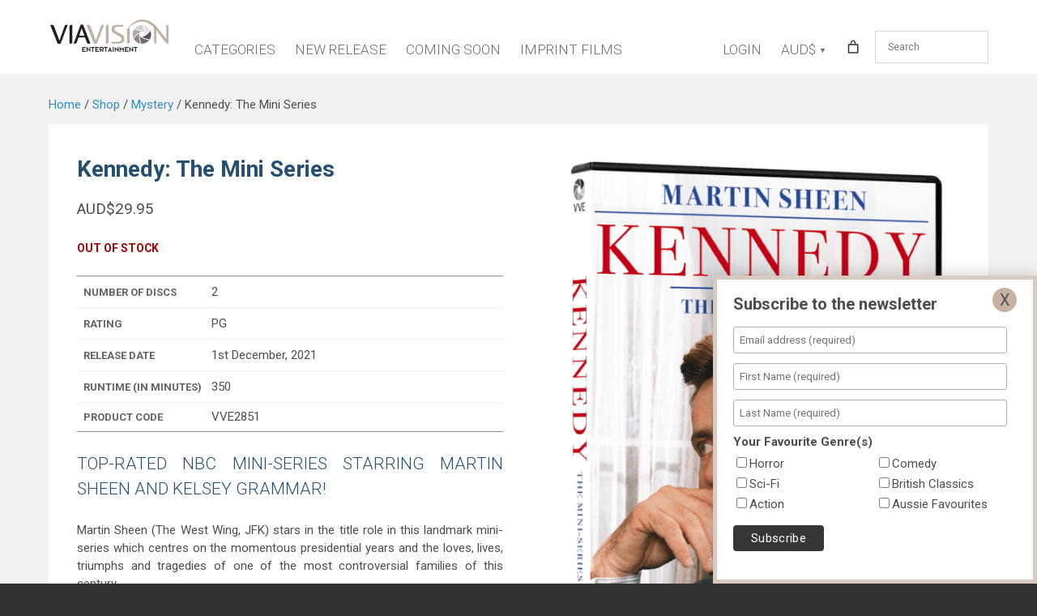

--- FILE ---
content_type: text/html; charset=UTF-8
request_url: https://viavision.com.au/shop/kennedy-the-mini-series/
body_size: 22088
content:
<!DOCTYPE html>
<html lang="en-US">
<head>
<meta charset="UTF-8" />
<meta name="viewport" content="width=device-width, initial-scale=1" />
<title>Kennedy: The Mini Series | Via Vision Entertainment</title>
<link rel="profile" href="http://gmpg.org/xfn/11" />
<link rel="pingback" href="https://viavision.com.au/xmlrpc.php" />
<link rel="icon"  type="image/png"  href="/favicon.png">
    
    
<!-- This site is running CAOS for WordPress -->
<meta name='robots' content='max-image-preview:large' />

<!-- Google Tag Manager for WordPress by gtm4wp.com -->
<script data-cfasync="false" data-pagespeed-no-defer>
	var gtm4wp_datalayer_name = "dataLayer";
	var dataLayer = dataLayer || [];
	const gtm4wp_use_sku_instead = false;
	const gtm4wp_currency = 'AUD';
	const gtm4wp_product_per_impression = 10;
	const gtm4wp_clear_ecommerce = false;
</script>
<!-- End Google Tag Manager for WordPress by gtm4wp.com --><link rel='dns-prefetch' href='//h.online-metrix.net' />
<link rel='dns-prefetch' href='//fonts.googleapis.com' />
<link rel='dns-prefetch' href='//hb.wpmucdn.com' />
<link rel='preconnect' href='//www.google-analytics.com' />
<link href='//hb.wpmucdn.com' rel='preconnect' />
<link href='http://fonts.googleapis.com' rel='preconnect' />
<link href='//fonts.gstatic.com' crossorigin='' rel='preconnect' />
<link rel="alternate" type="application/rss+xml" title="Via Vision &raquo; Feed" href="https://viavision.com.au/feed/" />
<link rel="alternate" type="application/rss+xml" title="Via Vision &raquo; Comments Feed" href="https://viavision.com.au/comments/feed/" />
<link rel="alternate" title="oEmbed (JSON)" type="application/json+oembed" href="https://viavision.com.au/wp-json/oembed/1.0/embed?url=https%3A%2F%2Fviavision.com.au%2Fshop%2Fkennedy-the-mini-series%2F" />
<link rel="alternate" title="oEmbed (XML)" type="text/xml+oembed" href="https://viavision.com.au/wp-json/oembed/1.0/embed?url=https%3A%2F%2Fviavision.com.au%2Fshop%2Fkennedy-the-mini-series%2F&#038;format=xml" />
<style id='wp-img-auto-sizes-contain-inline-css' type='text/css'>
img:is([sizes=auto i],[sizes^="auto," i]){contain-intrinsic-size:3000px 1500px}
/*# sourceURL=wp-img-auto-sizes-contain-inline-css */
</style>
<link rel='stylesheet' id='wphb-1-css' href='https://hb.wpmucdn.com/viavision.com.au/7d0aa028-6e7f-4cc0-8fbd-e429ad114c9e.css' type='text/css' media='all' />
<link rel='stylesheet' id='wp-block-library-css' href='https://hb.wpmucdn.com/viavision.com.au/9d4e7ce8-cb91-4369-bae3-980217f28f52.css' type='text/css' media='all' />
<link rel='stylesheet' id='wc-blocks-style-css' href='https://hb.wpmucdn.com/viavision.com.au/b47d43a8-e289-48b6-9e55-85867e806ce0.css' type='text/css' media='all' />
<style id='global-styles-inline-css' type='text/css'>
:root{--wp--preset--aspect-ratio--square: 1;--wp--preset--aspect-ratio--4-3: 4/3;--wp--preset--aspect-ratio--3-4: 3/4;--wp--preset--aspect-ratio--3-2: 3/2;--wp--preset--aspect-ratio--2-3: 2/3;--wp--preset--aspect-ratio--16-9: 16/9;--wp--preset--aspect-ratio--9-16: 9/16;--wp--preset--color--black: #000000;--wp--preset--color--cyan-bluish-gray: #abb8c3;--wp--preset--color--white: #ffffff;--wp--preset--color--pale-pink: #f78da7;--wp--preset--color--vivid-red: #cf2e2e;--wp--preset--color--luminous-vivid-orange: #ff6900;--wp--preset--color--luminous-vivid-amber: #fcb900;--wp--preset--color--light-green-cyan: #7bdcb5;--wp--preset--color--vivid-green-cyan: #00d084;--wp--preset--color--pale-cyan-blue: #8ed1fc;--wp--preset--color--vivid-cyan-blue: #0693e3;--wp--preset--color--vivid-purple: #9b51e0;--wp--preset--gradient--vivid-cyan-blue-to-vivid-purple: linear-gradient(135deg,rgb(6,147,227) 0%,rgb(155,81,224) 100%);--wp--preset--gradient--light-green-cyan-to-vivid-green-cyan: linear-gradient(135deg,rgb(122,220,180) 0%,rgb(0,208,130) 100%);--wp--preset--gradient--luminous-vivid-amber-to-luminous-vivid-orange: linear-gradient(135deg,rgb(252,185,0) 0%,rgb(255,105,0) 100%);--wp--preset--gradient--luminous-vivid-orange-to-vivid-red: linear-gradient(135deg,rgb(255,105,0) 0%,rgb(207,46,46) 100%);--wp--preset--gradient--very-light-gray-to-cyan-bluish-gray: linear-gradient(135deg,rgb(238,238,238) 0%,rgb(169,184,195) 100%);--wp--preset--gradient--cool-to-warm-spectrum: linear-gradient(135deg,rgb(74,234,220) 0%,rgb(151,120,209) 20%,rgb(207,42,186) 40%,rgb(238,44,130) 60%,rgb(251,105,98) 80%,rgb(254,248,76) 100%);--wp--preset--gradient--blush-light-purple: linear-gradient(135deg,rgb(255,206,236) 0%,rgb(152,150,240) 100%);--wp--preset--gradient--blush-bordeaux: linear-gradient(135deg,rgb(254,205,165) 0%,rgb(254,45,45) 50%,rgb(107,0,62) 100%);--wp--preset--gradient--luminous-dusk: linear-gradient(135deg,rgb(255,203,112) 0%,rgb(199,81,192) 50%,rgb(65,88,208) 100%);--wp--preset--gradient--pale-ocean: linear-gradient(135deg,rgb(255,245,203) 0%,rgb(182,227,212) 50%,rgb(51,167,181) 100%);--wp--preset--gradient--electric-grass: linear-gradient(135deg,rgb(202,248,128) 0%,rgb(113,206,126) 100%);--wp--preset--gradient--midnight: linear-gradient(135deg,rgb(2,3,129) 0%,rgb(40,116,252) 100%);--wp--preset--font-size--small: 13px;--wp--preset--font-size--medium: 20px;--wp--preset--font-size--large: 36px;--wp--preset--font-size--x-large: 42px;--wp--preset--font-family--inter: "Inter", sans-serif;--wp--preset--font-family--cardo: Cardo;--wp--preset--spacing--20: 0.44rem;--wp--preset--spacing--30: 0.67rem;--wp--preset--spacing--40: 1rem;--wp--preset--spacing--50: 1.5rem;--wp--preset--spacing--60: 2.25rem;--wp--preset--spacing--70: 3.38rem;--wp--preset--spacing--80: 5.06rem;--wp--preset--shadow--natural: 6px 6px 9px rgba(0, 0, 0, 0.2);--wp--preset--shadow--deep: 12px 12px 50px rgba(0, 0, 0, 0.4);--wp--preset--shadow--sharp: 6px 6px 0px rgba(0, 0, 0, 0.2);--wp--preset--shadow--outlined: 6px 6px 0px -3px rgb(255, 255, 255), 6px 6px rgb(0, 0, 0);--wp--preset--shadow--crisp: 6px 6px 0px rgb(0, 0, 0);}:where(.is-layout-flex){gap: 0.5em;}:where(.is-layout-grid){gap: 0.5em;}body .is-layout-flex{display: flex;}.is-layout-flex{flex-wrap: wrap;align-items: center;}.is-layout-flex > :is(*, div){margin: 0;}body .is-layout-grid{display: grid;}.is-layout-grid > :is(*, div){margin: 0;}:where(.wp-block-columns.is-layout-flex){gap: 2em;}:where(.wp-block-columns.is-layout-grid){gap: 2em;}:where(.wp-block-post-template.is-layout-flex){gap: 1.25em;}:where(.wp-block-post-template.is-layout-grid){gap: 1.25em;}.has-black-color{color: var(--wp--preset--color--black) !important;}.has-cyan-bluish-gray-color{color: var(--wp--preset--color--cyan-bluish-gray) !important;}.has-white-color{color: var(--wp--preset--color--white) !important;}.has-pale-pink-color{color: var(--wp--preset--color--pale-pink) !important;}.has-vivid-red-color{color: var(--wp--preset--color--vivid-red) !important;}.has-luminous-vivid-orange-color{color: var(--wp--preset--color--luminous-vivid-orange) !important;}.has-luminous-vivid-amber-color{color: var(--wp--preset--color--luminous-vivid-amber) !important;}.has-light-green-cyan-color{color: var(--wp--preset--color--light-green-cyan) !important;}.has-vivid-green-cyan-color{color: var(--wp--preset--color--vivid-green-cyan) !important;}.has-pale-cyan-blue-color{color: var(--wp--preset--color--pale-cyan-blue) !important;}.has-vivid-cyan-blue-color{color: var(--wp--preset--color--vivid-cyan-blue) !important;}.has-vivid-purple-color{color: var(--wp--preset--color--vivid-purple) !important;}.has-black-background-color{background-color: var(--wp--preset--color--black) !important;}.has-cyan-bluish-gray-background-color{background-color: var(--wp--preset--color--cyan-bluish-gray) !important;}.has-white-background-color{background-color: var(--wp--preset--color--white) !important;}.has-pale-pink-background-color{background-color: var(--wp--preset--color--pale-pink) !important;}.has-vivid-red-background-color{background-color: var(--wp--preset--color--vivid-red) !important;}.has-luminous-vivid-orange-background-color{background-color: var(--wp--preset--color--luminous-vivid-orange) !important;}.has-luminous-vivid-amber-background-color{background-color: var(--wp--preset--color--luminous-vivid-amber) !important;}.has-light-green-cyan-background-color{background-color: var(--wp--preset--color--light-green-cyan) !important;}.has-vivid-green-cyan-background-color{background-color: var(--wp--preset--color--vivid-green-cyan) !important;}.has-pale-cyan-blue-background-color{background-color: var(--wp--preset--color--pale-cyan-blue) !important;}.has-vivid-cyan-blue-background-color{background-color: var(--wp--preset--color--vivid-cyan-blue) !important;}.has-vivid-purple-background-color{background-color: var(--wp--preset--color--vivid-purple) !important;}.has-black-border-color{border-color: var(--wp--preset--color--black) !important;}.has-cyan-bluish-gray-border-color{border-color: var(--wp--preset--color--cyan-bluish-gray) !important;}.has-white-border-color{border-color: var(--wp--preset--color--white) !important;}.has-pale-pink-border-color{border-color: var(--wp--preset--color--pale-pink) !important;}.has-vivid-red-border-color{border-color: var(--wp--preset--color--vivid-red) !important;}.has-luminous-vivid-orange-border-color{border-color: var(--wp--preset--color--luminous-vivid-orange) !important;}.has-luminous-vivid-amber-border-color{border-color: var(--wp--preset--color--luminous-vivid-amber) !important;}.has-light-green-cyan-border-color{border-color: var(--wp--preset--color--light-green-cyan) !important;}.has-vivid-green-cyan-border-color{border-color: var(--wp--preset--color--vivid-green-cyan) !important;}.has-pale-cyan-blue-border-color{border-color: var(--wp--preset--color--pale-cyan-blue) !important;}.has-vivid-cyan-blue-border-color{border-color: var(--wp--preset--color--vivid-cyan-blue) !important;}.has-vivid-purple-border-color{border-color: var(--wp--preset--color--vivid-purple) !important;}.has-vivid-cyan-blue-to-vivid-purple-gradient-background{background: var(--wp--preset--gradient--vivid-cyan-blue-to-vivid-purple) !important;}.has-light-green-cyan-to-vivid-green-cyan-gradient-background{background: var(--wp--preset--gradient--light-green-cyan-to-vivid-green-cyan) !important;}.has-luminous-vivid-amber-to-luminous-vivid-orange-gradient-background{background: var(--wp--preset--gradient--luminous-vivid-amber-to-luminous-vivid-orange) !important;}.has-luminous-vivid-orange-to-vivid-red-gradient-background{background: var(--wp--preset--gradient--luminous-vivid-orange-to-vivid-red) !important;}.has-very-light-gray-to-cyan-bluish-gray-gradient-background{background: var(--wp--preset--gradient--very-light-gray-to-cyan-bluish-gray) !important;}.has-cool-to-warm-spectrum-gradient-background{background: var(--wp--preset--gradient--cool-to-warm-spectrum) !important;}.has-blush-light-purple-gradient-background{background: var(--wp--preset--gradient--blush-light-purple) !important;}.has-blush-bordeaux-gradient-background{background: var(--wp--preset--gradient--blush-bordeaux) !important;}.has-luminous-dusk-gradient-background{background: var(--wp--preset--gradient--luminous-dusk) !important;}.has-pale-ocean-gradient-background{background: var(--wp--preset--gradient--pale-ocean) !important;}.has-electric-grass-gradient-background{background: var(--wp--preset--gradient--electric-grass) !important;}.has-midnight-gradient-background{background: var(--wp--preset--gradient--midnight) !important;}.has-small-font-size{font-size: var(--wp--preset--font-size--small) !important;}.has-medium-font-size{font-size: var(--wp--preset--font-size--medium) !important;}.has-large-font-size{font-size: var(--wp--preset--font-size--large) !important;}.has-x-large-font-size{font-size: var(--wp--preset--font-size--x-large) !important;}
/*# sourceURL=global-styles-inline-css */
</style>

<style id='classic-theme-styles-inline-css' type='text/css'>
/*! This file is auto-generated */
.wp-block-button__link{color:#fff;background-color:#32373c;border-radius:9999px;box-shadow:none;text-decoration:none;padding:calc(.667em + 2px) calc(1.333em + 2px);font-size:1.125em}.wp-block-file__button{background:#32373c;color:#fff;text-decoration:none}
/*# sourceURL=/wp-includes/css/classic-themes.min.css */
</style>
<link rel='stylesheet' id='currency_converter_styles-css' href='https://hb.wpmucdn.com/viavision.com.au/c255aad4-a94c-450a-a0f5-b2f1c5e07b20.css' type='text/css' media='all' />
<link rel='stylesheet' id='woocommerce-layout-css' href='https://hb.wpmucdn.com/viavision.com.au/6c36e1c8-3140-4d1a-bbd5-142a28f60bfd.css' type='text/css' media='all' />
<link rel='stylesheet' id='woocommerce-smallscreen-css' href='https://hb.wpmucdn.com/viavision.com.au/f9e4867a-c3ab-4dec-8381-725bcb8a4269.css' type='text/css' media='only screen and (max-width: 768px)' />
<link rel='stylesheet' id='woocommerce-general-css' href='https://hb.wpmucdn.com/viavision.com.au/fdef5f72-b98c-464c-b7d7-c2c4a2f00dd2.css' type='text/css' media='all' />
<style id='woocommerce-inline-inline-css' type='text/css'>
.woocommerce form .form-row .required { visibility: visible; }
/*# sourceURL=woocommerce-inline-inline-css */
</style>
<link rel='stylesheet' id='aws-pro-style-css' href='https://hb.wpmucdn.com/viavision.com.au/6de76e6f-6992-4e0b-a4b4-01ba2523cbae.css' type='text/css' media='all' />
<link rel='stylesheet' id='brands-styles-css' href='https://hb.wpmucdn.com/viavision.com.au/68c265e1-c234-4e73-9fee-36e1652e50e1.css' type='text/css' media='all' />
<link rel='stylesheet' id='vivvy-fonts-css' href='https://fonts.googleapis.com/css?family=Roboto:300,400,500,700&#038;display=swap' type='text/css' media='all' />
<link rel='stylesheet' id='viav-style-css' href='https://hb.wpmucdn.com/viavision.com.au/3c05af87-0749-4ab9-8f45-18ab12ed0f34.css' type='text/css' media='all' />
<link rel='stylesheet' id='wphb-2-css' href='https://hb.wpmucdn.com/viavision.com.au/b75a3415-4846-4f38-998d-f8075389812a.css' type='text/css' media='all' />
<link rel='stylesheet' id='wc-pb-checkout-blocks-css' href='https://hb.wpmucdn.com/viavision.com.au/3940e452-7ab1-49d9-bc17-f4c15b63e287.css' type='text/css' media='all' />
<link rel='stylesheet' id='woo_discount_pro_style-css' href='https://hb.wpmucdn.com/viavision.com.au/922948d1-2dbb-4634-a43f-2d0c5aefaee1.css' type='text/css' media='all' />
<link rel='stylesheet' id='wc-bundle-style-css' href='https://hb.wpmucdn.com/viavision.com.au/08e1cc31-ad98-4725-aca7-5e80fd02228a.css' type='text/css' media='all' />
<script src="https://hb.wpmucdn.com/viavision.com.au/0aee3aec-2b1c-475b-a0b6-ebcf171a421f.js" id="jquery-core-js"></script>
<script src="https://hb.wpmucdn.com/viavision.com.au/6819e84c-8fd0-41d8-9cb2-feb14c0d7e14.js" id="jquery-migrate-js"></script>
<script src="https://hb.wpmucdn.com/viavision.com.au/94bd184d-c317-430e-a35c-2ca2996ec466.js" id="jquery-cookie-js"></script>
<script src="https://hb.wpmucdn.com/viavision.com.au/e40bad54-7575-4660-8775-ef6afb110498.js" id="jquery-blockui-js"></script>
<script id="wc-add-to-cart-js-extra">
var wc_add_to_cart_params = {"ajax_url":"/wp-admin/admin-ajax.php","wc_ajax_url":"/?wc-ajax=%%endpoint%%","i18n_view_cart":"View cart","cart_url":"https://viavision.com.au/cart/","is_cart":"","cart_redirect_after_add":"no"};
//# sourceURL=wc-add-to-cart-js-extra
</script>
<script src="https://hb.wpmucdn.com/viavision.com.au/488d267a-4984-4b74-a616-4a8916428d55.js" id="wc-add-to-cart-js"></script>
<script src="https://hb.wpmucdn.com/viavision.com.au/fa62a7f0-9707-4f6d-a05e-17b0759e2e9a.js" id="flexslider-js"></script>
<script id="wc-single-product-js-extra">
var wc_single_product_params = {"i18n_required_rating_text":"Please select a rating","i18n_product_gallery_trigger_text":"View full-screen image gallery","review_rating_required":"yes","flexslider":{"rtl":false,"animation":"slide","smoothHeight":true,"directionNav":false,"controlNav":"thumbnails","slideshow":false,"animationSpeed":500,"animationLoop":false,"allowOneSlide":false},"zoom_enabled":"","zoom_options":[],"photoswipe_enabled":"","photoswipe_options":{"shareEl":false,"closeOnScroll":false,"history":false,"hideAnimationDuration":0,"showAnimationDuration":0},"flexslider_enabled":"1"};
//# sourceURL=wc-single-product-js-extra
</script>
<script src="https://hb.wpmucdn.com/viavision.com.au/61147375-7c62-41a6-bf3e-3a443066581d.js" id="wc-single-product-js"></script>
<script src="https://hb.wpmucdn.com/viavision.com.au/2a1a3825-e9a9-4a09-8431-aa919981a337.js" id="js-cookie-js"></script>
<script id="woocommerce-js-extra">
var woocommerce_params = {"ajax_url":"/wp-admin/admin-ajax.php","wc_ajax_url":"/?wc-ajax=%%endpoint%%"};
//# sourceURL=woocommerce-js-extra
</script>
<script src="https://hb.wpmucdn.com/viavision.com.au/d64f052b-e622-47b9-8f65-2ce50a4e067b.js" id="woocommerce-js"></script>
<script src="https://hb.wpmucdn.com/viavision.com.au/730f352d-6fb6-4407-b030-3f4e80f63f75.js" id="jquery-payment-js"></script>
<script src="https://h.online-metrix.net/fp/tags.js?org_id=k8vif92e&amp;session_id=nab3447044300016c1a51d4-921f-409d-9301-f04376624cd5&amp;ver=2.9.4" id="wc-cybersource-device-data-js"></script>
<script data-cfasync="false" async src="https://hb.wpmucdn.com/viavision.com.au/b602bed0-e5fc-46ef-8f69-381c0b860b00.js" id="caos-gtag-js"></script>
<script data-cfasync="false" id="caos-gtag-js-after">
window.dataLayer = window.dataLayer || [];

    function gtag() {
        dataLayer.push(arguments);
    }

    gtag('js', new Date());
    gtag('config', 'G-G48MHS0M7M', {"cookie_domain":"viavision.com.au","cookie_flags":"samesite=none;secure","allow_google_signals":true});
//# sourceURL=caos-gtag-js-after
</script>
<!-- Google Analytics Code Snippet By Advanced WC Analytics (AWCA) --> <script async src="https://www.googletagmanager.com/gtag/js?id=G-B9QY4V20EK"></script>
		<script>
		  window.dataLayer = window.dataLayer || [];
		  function gtag(){dataLayer.push(arguments);}
		  gtag('js', new Date());gtag('config', 'G-B9QY4V20EK');</script> <!-- end of Google Analytics Code Snippet by Advanced WC Analytics (AWCA) --><link rel="https://api.w.org/" href="https://viavision.com.au/wp-json/" /><link rel="alternate" title="JSON" type="application/json" href="https://viavision.com.au/wp-json/wp/v2/product/7080" /><link rel="EditURI" type="application/rsd+xml" title="RSD" href="https://viavision.com.au/xmlrpc.php?rsd" />
<link rel='shortlink' href='https://viavision.com.au/?p=7080' />

<!-- This website runs the Product Feed ELITE for WooCommerce by AdTribes.io plugin -->

<!-- Google Tag Manager for WordPress by gtm4wp.com -->
<!-- GTM Container placement set to automatic -->
<script data-cfasync="false" data-pagespeed-no-defer type="text/javascript">
	var dataLayer_content = {"pagePostType":"product","pagePostType2":"single-product","pagePostAuthor":"Via Vision Shop Admin","cartContent":{"totals":{"applied_coupons":[],"discount_total":0,"subtotal":0,"total":0},"items":[]},"productRatingCounts":[],"productAverageRating":0,"productReviewCount":0,"productType":"simple","productIsVariable":0};
	dataLayer.push( dataLayer_content );
</script>
<script data-cfasync="false">
(function(w,d,s,l,i){w[l]=w[l]||[];w[l].push({'gtm.start':
new Date().getTime(),event:'gtm.js'});var f=d.getElementsByTagName(s)[0],
j=d.createElement(s),dl=l!='dataLayer'?'&l='+l:'';j.async=true;j.src=
'//www.googletagmanager.com/gtm.js?id='+i+dl;f.parentNode.insertBefore(j,f);
})(window,document,'script','dataLayer','GTM-TFM7WMV8');
</script>
<!-- End Google Tag Manager for WordPress by gtm4wp.com -->		<script>
			document.documentElement.className = document.documentElement.className.replace('no-js', 'js');
		</script>
				<style>
			.no-js img.lazyload {
				display: none;
			}

			figure.wp-block-image img.lazyloading {
				min-width: 150px;
			}

						.lazyload, .lazyloading {
				opacity: 0;
			}

			.lazyloaded {
				opacity: 1;
				transition: opacity 400ms;
				transition-delay: 0ms;
			}

					</style>
			<noscript><style>.woocommerce-product-gallery{ opacity: 1 !important; }</style></noscript>
	
<!-- Meta Pixel Code -->
<script type='text/javascript'>
!function(f,b,e,v,n,t,s){if(f.fbq)return;n=f.fbq=function(){n.callMethod?
n.callMethod.apply(n,arguments):n.queue.push(arguments)};if(!f._fbq)f._fbq=n;
n.push=n;n.loaded=!0;n.version='2.0';n.queue=[];t=b.createElement(e);t.async=!0;
t.src=v;s=b.getElementsByTagName(e)[0];s.parentNode.insertBefore(t,s)}(window,
document,'script','https://connect.facebook.net/en_US/fbevents.js?v=next');
</script>
<!-- End Meta Pixel Code -->
<script type='text/javascript'>var url = window.location.origin + '?ob=open-bridge';
            fbq('set', 'openbridge', '370688912045582', url);
fbq('init', '370688912045582', {}, {
    "agent": "wordpress-6.9-4.1.4"
})</script><script type='text/javascript'>
    fbq('track', 'PageView', []);
  </script><!-- SEO meta tags powered by SmartCrawl https://wpmudev.com/project/smartcrawl-wordpress-seo/ -->
<link rel="canonical" href="https://viavision.com.au/shop/kennedy-the-mini-series/" />
<meta name="description" content="Top-rated NBC mini-series starring Martin Sheen and Kelsey Grammar!" />
<script type="application/ld+json">{"@context":"https:\/\/schema.org","@graph":[{"@type":"Organization","@id":"https:\/\/viavision.com.au\/#schema-publishing-organization","url":"https:\/\/viavision.com.au","name":"Via Vision","logo":{"@type":"ImageObject","@id":"https:\/\/viavision.com.au\/#schema-organization-logo","url":"https:\/\/viavision.com.au\/wp-content\/uploads\/via-vision-logo.png","height":60,"width":60}},{"@type":"WebSite","@id":"https:\/\/viavision.com.au\/#schema-website","url":"https:\/\/viavision.com.au","name":"Via Vision","encoding":"UTF-8","potentialAction":{"@type":"SearchAction","target":"https:\/\/viavision.com.au\/search\/{search_term_string}\/","query-input":"required name=search_term_string"},"image":{"@type":"ImageObject","@id":"https:\/\/viavision.com.au\/#schema-site-logo","url":"https:\/\/viavision.com.au\/wp-content\/uploads\/via-vision-logo.png","height":96,"width":300}},{"@type":"BreadcrumbList","@id":"https:\/\/viavision.com.au\/shop\/kennedy-the-mini-series?page&product=kennedy-the-mini-series&post_type=product&name=kennedy-the-mini-series\/#breadcrumb","itemListElement":[{"@type":"ListItem","position":1,"name":"Home","item":"https:\/\/viavision.com.au"},{"@type":"ListItem","position":2,"name":"Shop","item":"https:\/\/viavision.com.au\/shop\/"},{"@type":"ListItem","position":3,"name":"Kennedy: The Mini Series"}]},{"@type":"Person","@id":"https:\/\/viavision.com.au\/author\/viavision_shopadmin\/#schema-author","name":"Via Vision Shop Admin"},{"@type":"WebPage","@id":"https:\/\/viavision.com.au\/shop\/kennedy-the-mini-series\/#schema-webpage","isPartOf":{"@id":"https:\/\/viavision.com.au\/#schema-website"},"publisher":{"@id":"https:\/\/viavision.com.au\/#schema-publishing-organization"},"url":"https:\/\/viavision.com.au\/shop\/kennedy-the-mini-series\/","hasPart":[{"@type":"SiteNavigationElement","@id":"https:\/\/viavision.com.au\/shop\/kennedy-the-mini-series\/#schema-nav-element-71641","name":"","url":"https:\/\/viavision.com.au\/"},{"@type":"SiteNavigationElement","@id":"https:\/\/viavision.com.au\/shop\/kennedy-the-mini-series\/#schema-nav-element-2397","name":"Categories","url":"https:\/\/viavision.com.au\/shop\/"},{"@type":"SiteNavigationElement","@id":"https:\/\/viavision.com.au\/shop\/kennedy-the-mini-series\/#schema-nav-element-62367","name":"TV","url":"https:\/\/viavision.com.au\/shop\/category\/tv\/"},{"@type":"SiteNavigationElement","@id":"https:\/\/viavision.com.au\/shop\/kennedy-the-mini-series\/#schema-nav-element-62368","name":"Film","url":"https:\/\/viavision.com.au\/shop\/category\/film\/"},{"@type":"SiteNavigationElement","@id":"https:\/\/viavision.com.au\/shop\/kennedy-the-mini-series\/#schema-nav-element-43276","name":"4K UHD","url":"https:\/\/viavision.com.au\/shop\/category\/4K\/"},{"@type":"SiteNavigationElement","@id":"https:\/\/viavision.com.au\/shop\/kennedy-the-mini-series\/#schema-nav-element-2406","name":"","url":"https:\/\/viavision.com.au\/shop\/category\/adventure\/"},{"@type":"SiteNavigationElement","@id":"https:\/\/viavision.com.au\/shop\/kennedy-the-mini-series\/#schema-nav-element-4588","name":"","url":"https:\/\/viavision.com.au\/shop\/category\/aussie-favourites\/"},{"@type":"SiteNavigationElement","@id":"https:\/\/viavision.com.au\/shop\/kennedy-the-mini-series\/#schema-nav-element-2407","name":"","url":"https:\/\/viavision.com.au\/shop\/category\/animation\/"},{"@type":"SiteNavigationElement","@id":"https:\/\/viavision.com.au\/shop\/kennedy-the-mini-series\/#schema-nav-element-2408","name":"","url":"https:\/\/viavision.com.au\/shop\/category\/blu-ray\/"},{"@type":"SiteNavigationElement","@id":"https:\/\/viavision.com.au\/shop\/kennedy-the-mini-series\/#schema-nav-element-2409","name":"","url":"https:\/\/viavision.com.au\/shop\/category\/classic-hollywood\/"},{"@type":"SiteNavigationElement","@id":"https:\/\/viavision.com.au\/shop\/kennedy-the-mini-series\/#schema-nav-element-2410","name":"","url":"https:\/\/viavision.com.au\/shop\/category\/comedy\/"},{"@type":"SiteNavigationElement","@id":"https:\/\/viavision.com.au\/shop\/kennedy-the-mini-series\/#schema-nav-element-2411","name":"","url":"https:\/\/viavision.com.au\/shop\/category\/documentary\/"},{"@type":"SiteNavigationElement","@id":"https:\/\/viavision.com.au\/shop\/kennedy-the-mini-series\/#schema-nav-element-2412","name":"","url":"https:\/\/viavision.com.au\/shop\/category\/fantasy\/"},{"@type":"SiteNavigationElement","@id":"https:\/\/viavision.com.au\/shop\/kennedy-the-mini-series\/#schema-nav-element-45710","name":"Hallmark","url":"https:\/\/viavision.com.au\/shop\/category\/Hallmark\/"},{"@type":"SiteNavigationElement","@id":"https:\/\/viavision.com.au\/shop\/kennedy-the-mini-series\/#schema-nav-element-2413","name":"","url":"https:\/\/viavision.com.au\/shop\/category\/horror\/"},{"@type":"SiteNavigationElement","@id":"https:\/\/viavision.com.au\/shop\/kennedy-the-mini-series\/#schema-nav-element-2414","name":"","url":"https:\/\/viavision.com.au\/shop\/category\/imprint-films\/"},{"@type":"SiteNavigationElement","@id":"https:\/\/viavision.com.au\/shop\/kennedy-the-mini-series\/#schema-nav-element-46975","name":"Limited Edition","url":"https:\/\/viavision.com.au\/shop\/category\/limitededition\/"},{"@type":"SiteNavigationElement","@id":"https:\/\/viavision.com.au\/shop\/kennedy-the-mini-series\/#schema-nav-element-72693","name":"3D Lenticular Hardcases","url":"https:\/\/viavision.com.au\/3d-lenticular-hardcases\/"},{"@type":"SiteNavigationElement","@id":"https:\/\/viavision.com.au\/shop\/kennedy-the-mini-series\/#schema-nav-element-54620","name":"Bundle Packs","url":"https:\/\/viavision.com.au\/shop\/category\/bundlepacks\/"},{"@type":"SiteNavigationElement","@id":"https:\/\/viavision.com.au\/shop\/kennedy-the-mini-series\/#schema-nav-element-2415","name":"","url":"https:\/\/viavision.com.au\/shop\/category\/music\/"},{"@type":"SiteNavigationElement","@id":"https:\/\/viavision.com.au\/shop\/kennedy-the-mini-series\/#schema-nav-element-2416","name":"","url":"https:\/\/viavision.com.au\/shop\/category\/sci-fi\/"},{"@type":"SiteNavigationElement","@id":"https:\/\/viavision.com.au\/shop\/kennedy-the-mini-series\/#schema-nav-element-2417","name":"","url":"https:\/\/viavision.com.au\/shop\/category\/special-interest\/"},{"@type":"SiteNavigationElement","@id":"https:\/\/viavision.com.au\/shop\/kennedy-the-mini-series\/#schema-nav-element-2419","name":"","url":"https:\/\/viavision.com.au\/shop\/category\/sports\/"},{"@type":"SiteNavigationElement","@id":"https:\/\/viavision.com.au\/shop\/kennedy-the-mini-series\/#schema-nav-element-50341","name":"UK TV","url":"https:\/\/viavision.com.au\/shop\/category\/UKTV\/"},{"@type":"SiteNavigationElement","@id":"https:\/\/viavision.com.au\/shop\/kennedy-the-mini-series\/#schema-nav-element-2418","name":"","url":"https:\/\/viavision.com.au\/shop\/category\/western\/"},{"@type":"SiteNavigationElement","@id":"https:\/\/viavision.com.au\/shop\/kennedy-the-mini-series\/#schema-nav-element-150619","name":"New Release","url":"https:\/\/viavision.com.au\/shop\/category\/new-release"},{"@type":"SiteNavigationElement","@id":"https:\/\/viavision.com.au\/shop\/kennedy-the-mini-series\/#schema-nav-element-60123","name":"Coming Soon","url":"https:\/\/viavision.com.au\/shop\/category\/pre-order\/"},{"@type":"SiteNavigationElement","@id":"https:\/\/viavision.com.au\/shop\/kennedy-the-mini-series\/#schema-nav-element-39832","name":"","url":"https:\/\/viavision.com.au\/shop\/category\/imprint-films\/"},{"@type":"SiteNavigationElement","@id":"https:\/\/viavision.com.au\/shop\/kennedy-the-mini-series\/#schema-nav-element-39929","name":"","url":"https:\/\/viavision.com.au\/imprint-films-selling-fast\/"},{"@type":"SiteNavigationElement","@id":"https:\/\/viavision.com.au\/shop\/kennedy-the-mini-series\/#schema-nav-element-39833","name":"","url":"https:\/\/viavision.com.au\/shop\/category\/imprint-films\/bundle-packs\/"},{"@type":"SiteNavigationElement","@id":"https:\/\/viavision.com.au\/shop\/kennedy-the-mini-series\/#schema-nav-element-39834","name":"","url":"https:\/\/viavision.com.au\/shop\/category\/imprint-films\/hardbox\/"},{"@type":"SiteNavigationElement","@id":"https:\/\/viavision.com.au\/shop\/kennedy-the-mini-series\/#schema-nav-element-56258","name":"Imprint Television","url":"https:\/\/viavision.com.au\/shop\/category\/imprint-films\/imprint-television\/"},{"@type":"SiteNavigationElement","@id":"https:\/\/viavision.com.au\/shop\/kennedy-the-mini-series\/#schema-nav-element-58496","name":"Imprint Asia","url":"https:\/\/viavision.com.au\/shop\/category\/imprint-films\/imprint-asia\/"},{"@type":"SiteNavigationElement","@id":"https:\/\/viavision.com.au\/shop\/kennedy-the-mini-series\/#schema-nav-element-65205","name":"Standard Editions","url":"https:\/\/viavision.com.au\/shop\/category\/imprint-films\/imprintstandardeditions\/"}]},{"@type":"Product","name":"Kennedy: The Mini Series","description":"Top-rated NBC mini-series starring Martin Sheen and Kelsey Grammar!","sku":"VVE2851","image":[{"@type":"ImageObject","@id":"https:\/\/viavision.com.au\/shop\/kennedy-the-mini-series\/#schema-article-image","url":"https:\/\/viavision.com.au\/wp-content\/uploads\/VVE2851_Kennedy_MiniSeries_DVD-3D.png","height":"1187","width":"888"}],"brand":{"@type":"Organization","logo":{"@type":"ImageObject","@id":"https:\/\/viavision.com.au\/#schema-organization-logo","url":"https:\/\/viavision.com.au\/wp-content\/uploads\/via-vision-logo.png","height":"96","width":"300"},"name":"Via Vision","url":"https:\/\/viavision.com.au"},"review":[{"@type":"Review","itemReviewed":{"name":"Kennedy: The Mini Series"}}],"offers":[{"@type":"Offer","availability":"InStock","price":"29.95","priceCurrency":"AU","url":"https:\/\/viavision.com.au\/shop\/kennedy-the-mini-series\/"}]}]}</script>
<meta name="twitter:card" content="summary_large_image" />
<meta name="twitter:site" content="viavisionent" />
<meta name="twitter:title" content="Kennedy: The Mini Series | Via Vision Entertainment" />
<meta name="twitter:description" content="Top-rated NBC mini-series starring Martin Sheen and Kelsey Grammar!" />
<meta name="twitter:image" content="https://viavision.com.au/wp-content/uploads/VVE2851_Kennedy_MiniSeries_DVD-3D.png" />
<!-- /SEO -->
			<script  type="text/javascript">
				!function(f,b,e,v,n,t,s){if(f.fbq)return;n=f.fbq=function(){n.callMethod?
					n.callMethod.apply(n,arguments):n.queue.push(arguments)};if(!f._fbq)f._fbq=n;
					n.push=n;n.loaded=!0;n.version='2.0';n.queue=[];t=b.createElement(e);t.async=!0;
					t.src=v;s=b.getElementsByTagName(e)[0];s.parentNode.insertBefore(t,s)}(window,
					document,'script','https://connect.facebook.net/en_US/fbevents.js');
			</script>
			<!-- WooCommerce Facebook Integration Begin -->
			<script  type="text/javascript">

				fbq('init', '370688912045582', {}, {
    "agent": "woocommerce-9.6.3-3.5.4"
});

				document.addEventListener( 'DOMContentLoaded', function() {
					// Insert placeholder for events injected when a product is added to the cart through AJAX.
					document.body.insertAdjacentHTML( 'beforeend', '<div class=\"wc-facebook-pixel-event-placeholder\"></div>' );
				}, false );

			</script>
			<!-- WooCommerce Facebook Integration End -->
			<link rel="modulepreload" href="https://viavision.com.au/wp-content/plugins/advanced-coupons-for-woocommerce-free/dist/common/NoticesPlugin.4b31c3cc.js"  /><link rel="modulepreload" href="https://viavision.com.au/wp-content/plugins/advanced-coupons-for-woocommerce/dist/common/NoticesPlugin.cbb0e416.js" /><link rel="modulepreload" href="https://viavision.com.au/wp-content/plugins/advanced-coupons-for-woocommerce-free/dist/common/NoticesPlugin.4b31c3cc.js"  /><link rel="modulepreload" href="https://viavision.com.au/wp-content/plugins/advanced-coupons-for-woocommerce/dist/common/NoticesPlugin.cbb0e416.js" /><style class='wp-fonts-local' type='text/css'>
@font-face{font-family:Inter;font-style:normal;font-weight:300 900;font-display:fallback;src:url('https://viavision.com.au/wp-content/plugins/woocommerce/assets/fonts/Inter-VariableFont_slnt,wght.woff2') format('woff2');font-stretch:normal;}
@font-face{font-family:Cardo;font-style:normal;font-weight:400;font-display:fallback;src:url('https://viavision.com.au/wp-content/plugins/woocommerce/assets/fonts/cardo_normal_400.woff2') format('woff2');}
</style>

    <!-- Google tag (gtag.js) --> <script async src="https://www.googletagmanager.com/gtag/js?id=AW-11221468920"></script> <script> window.dataLayer = window.dataLayer || []; function gtag(){dataLayer.push(arguments);} gtag('js', new Date()); gtag('config', 'AW-11221468920'); </script> 
<!-- Facebook Pixel Code -->
<script>
!function(f,b,e,v,n,t,s)
{if(f.fbq)return;n=f.fbq=function(){n.callMethod?
n.callMethod.apply(n,arguments):n.queue.push(arguments)};
if(!f._fbq)f._fbq=n;n.push=n;n.loaded=!0;n.version='2.0';
n.queue=[];t=b.createElement(e);t.async=!0;
t.src=v;s=b.getElementsByTagName(e)[0];
s.parentNode.insertBefore(t,s)}(window,document,'script',
'https://connect.facebook.net/en_US/fbevents.js');
fbq('init', '3185144815032066'); 
fbq('track', 'PageView');
</script>
<noscript>
<img height="1" width="1" 
src="https://www.facebook.com/tr?id=3185144815032066&ev=PageView
&noscript=1"/>
</noscript>
<!-- End Facebook Pixel Code -->
<meta name="facebook-domain-verification" content="tjfd7pys8iwosf5uo3482itybphxu2" />
<meta name="p:domain_verify" content="f4559aa4bd6a5b5a84242b174989a364"/>
</head>

<body class="wp-singular product-template-default single single-product postid-7080 wp-theme-vivvy theme-vivvy woocommerce woocommerce-page woocommerce-no-js full-width">

<header id="masthead" class="site-header" role="banner">
    <div class="wrap">
	<div class="logo">
    	<h1 class="site-title">
                    <a href="/" title="Via Via Vision Entertainment" rel="home"><img class="site-logo" src="https://viavision.com.au/wp-content/themes/vivvy/images/via-vision-logo.png" width="150" height="48" alt="Via Via Vision Entertainment"/></a>
        </h1>
	</div>

		<nav id="site-navigation" class="main-navigation" role="navigation">
              
                                     <span class="mobile-currency"><a href="#" id="show-cur-pop-mob"><span id="cur-curency-mob">AUD$</span> <span class="chev">▼</span></a></span>
             
			<h3 class="menu-toggle">
				<span class="bar1"></span>
				<span class="bar2"></span>
				<span class="bar3"></span>
			</h3>
            <a class="assistive-text" href="#content" title="Skip to content">Skip to content</a>
            <div class="mobileNav">
            <h4 class="hideNav">X</h4>
			<div class="menu-main-menu-container"><ul id="menu-main-menu" class="nav-menu"><li id="menu-item-71641" class="hide-on-desktop menu-item menu-item-type-post_type menu-item-object-page menu-item-home menu-item-71641"><a href="https://viavision.com.au/">Home</a></li>
<li id="menu-item-2397" class="menu-item menu-item-type-post_type menu-item-object-page menu-item-has-children current_page_parent menu-item-2397"><a href="https://viavision.com.au/shop/">Categories</a>
<ul class="sub-menu">
	<li id="menu-item-62367" class="menu-item menu-item-type-custom menu-item-object-custom menu-item-62367"><a href="https://viavision.com.au/shop/category/tv/">TV</a></li>
	<li id="menu-item-62368" class="menu-item menu-item-type-custom menu-item-object-custom menu-item-62368"><a href="https://viavision.com.au/shop/category/film/">Film</a></li>
	<li id="menu-item-43276" class="menu-item menu-item-type-custom menu-item-object-custom menu-item-43276"><a href="https://viavision.com.au/shop/category/4K/">4K UHD</a></li>
	<li id="menu-item-2406" class="menu-item menu-item-type-taxonomy menu-item-object-product_cat menu-item-2406"><a href="https://viavision.com.au/shop/category/adventure/">Adventure</a></li>
	<li id="menu-item-4588" class="menu-item menu-item-type-taxonomy menu-item-object-product_cat menu-item-4588"><a href="https://viavision.com.au/shop/category/aussie-favourites/">Aussie Favourites</a></li>
	<li id="menu-item-2407" class="menu-item menu-item-type-taxonomy menu-item-object-product_cat menu-item-2407"><a href="https://viavision.com.au/shop/category/animation/">Animation</a></li>
	<li id="menu-item-2408" class="menu-item menu-item-type-taxonomy menu-item-object-product_cat menu-item-2408"><a href="https://viavision.com.au/shop/category/blu-ray/">Blu-ray</a></li>
	<li id="menu-item-2409" class="menu-item menu-item-type-taxonomy menu-item-object-product_cat menu-item-2409"><a href="https://viavision.com.au/shop/category/classic-hollywood/">Classic Hollywood</a></li>
	<li id="menu-item-2410" class="menu-item menu-item-type-taxonomy menu-item-object-product_cat menu-item-2410"><a href="https://viavision.com.au/shop/category/comedy/">Comedy</a></li>
	<li id="menu-item-2411" class="menu-item menu-item-type-taxonomy menu-item-object-product_cat menu-item-2411"><a href="https://viavision.com.au/shop/category/documentary/">Documentary</a></li>
	<li id="menu-item-2412" class="menu-item menu-item-type-taxonomy menu-item-object-product_cat menu-item-2412"><a href="https://viavision.com.au/shop/category/fantasy/">Fantasy</a></li>
	<li id="menu-item-45710" class="menu-item menu-item-type-custom menu-item-object-custom menu-item-45710"><a href="https://viavision.com.au/shop/category/Hallmark/">Hallmark</a></li>
	<li id="menu-item-2413" class="menu-item menu-item-type-taxonomy menu-item-object-product_cat menu-item-2413"><a href="https://viavision.com.au/shop/category/horror/">Horror</a></li>
	<li id="menu-item-2414" class="menu-item menu-item-type-taxonomy menu-item-object-product_cat menu-item-2414"><a href="https://viavision.com.au/shop/category/imprint-films/">Imprint Films</a></li>
	<li id="menu-item-46975" class="menu-item menu-item-type-custom menu-item-object-custom menu-item-has-children menu-item-46975"><a href="https://viavision.com.au/shop/category/limitededition/">Limited Edition</a>
	<ul class="sub-menu">
		<li id="menu-item-72693" class="menu-item menu-item-type-custom menu-item-object-custom menu-item-72693"><a href="https://viavision.com.au/3d-lenticular-hardcases/">3D Lenticular Hardcases</a></li>
		<li id="menu-item-54620" class="menu-item menu-item-type-custom menu-item-object-custom menu-item-54620"><a href="https://viavision.com.au/shop/category/bundlepacks/">Bundle Packs</a></li>
	</ul>
</li>
	<li id="menu-item-2415" class="menu-item menu-item-type-taxonomy menu-item-object-product_cat menu-item-2415"><a href="https://viavision.com.au/shop/category/music/">Music</a></li>
	<li id="menu-item-2416" class="menu-item menu-item-type-taxonomy menu-item-object-product_cat menu-item-2416"><a href="https://viavision.com.au/shop/category/sci-fi/">Sci-Fi</a></li>
	<li id="menu-item-2417" class="menu-item menu-item-type-taxonomy menu-item-object-product_cat menu-item-2417"><a href="https://viavision.com.au/shop/category/special-interest/">Special Interest</a></li>
	<li id="menu-item-2419" class="menu-item menu-item-type-taxonomy menu-item-object-product_cat menu-item-2419"><a href="https://viavision.com.au/shop/category/sports/">Sports</a></li>
	<li id="menu-item-50341" class="menu-item menu-item-type-custom menu-item-object-custom menu-item-50341"><a href="https://viavision.com.au/shop/category/UKTV/">UK TV</a></li>
	<li id="menu-item-2418" class="menu-item menu-item-type-taxonomy menu-item-object-product_cat menu-item-2418"><a href="https://viavision.com.au/shop/category/western/">Western</a></li>
</ul>
</li>
<li id="menu-item-150619" class="menu-item menu-item-type-custom menu-item-object-custom menu-item-150619"><a href="https://viavision.com.au/shop/category/new-release">New Release</a></li>
<li id="menu-item-60123" class="menu-item menu-item-type-custom menu-item-object-custom menu-item-60123"><a href="https://viavision.com.au/shop/category/pre-order/">Coming Soon</a></li>
<li id="menu-item-39832" class="menu-item menu-item-type-taxonomy menu-item-object-product_cat menu-item-has-children menu-item-39832"><a href="https://viavision.com.au/shop/category/imprint-films/">Imprint Films</a>
<ul class="sub-menu">
	<li id="menu-item-39929" class="menu-item menu-item-type-post_type menu-item-object-page menu-item-39929"><a href="https://viavision.com.au/imprint-films-selling-fast/">Selling Fast</a></li>
	<li id="menu-item-39833" class="menu-item menu-item-type-taxonomy menu-item-object-product_cat menu-item-39833"><a href="https://viavision.com.au/shop/category/imprint-films/bundle-packs/">Bundle Packs</a></li>
	<li id="menu-item-39834" class="menu-item menu-item-type-taxonomy menu-item-object-product_cat menu-item-39834"><a href="https://viavision.com.au/shop/category/imprint-films/hardbox/">Hardbox</a></li>
	<li id="menu-item-56258" class="menu-item menu-item-type-custom menu-item-object-custom menu-item-56258"><a href="https://viavision.com.au/shop/category/imprint-films/imprint-television/">Imprint Television</a></li>
	<li id="menu-item-58496" class="menu-item menu-item-type-custom menu-item-object-custom menu-item-58496"><a href="https://viavision.com.au/shop/category/imprint-films/imprint-asia/">Imprint Asia</a></li>
	<li id="menu-item-65205" class="menu-item menu-item-type-custom menu-item-object-custom menu-item-65205"><a href="https://viavision.com.au/shop/category/imprint-films/imprintstandardeditions/">Standard Editions</a></li>
</ul>
</li>
</ul></div>			<div class="group2">
            <ul class="nav-menu">			   
              			   <li><a href="/my-account/">Login</a> </li>
                
                <li class="currency"><a href="#" id="show-cur-pop"><span id="cur-curency">AUD$</span> <span class="chev">▼</span></a></li>
                 
                          </ul>
		   </div>
          </div>
		</nav><!-- #site-navigation -->
        
        
        <a id="search-btn" href="/search/"><span class="s"></span></a>
        
        <div class="header-cart"><a href="/cart/"> 
                        <svg xmlns="http://www.w3.org/2000/svg" viewBox="0 0 32 32" fill="none" width="24" height="24" color="#343434" class="wc-block-mini-cart__icon" aria-hidden="true" focusable="false"><path fill-rule="evenodd" clip-rule="evenodd" d="M19.5556 12.3333C19.0646 12.3333 18.6667 11.9354 18.6667 11.4444C18.6667 10.7372 18.3857 8.05893 17.8856 7.55883C17.3855 7.05873 16.7073 6.77778 16 6.77778C15.2928 6.77778 14.6145 7.05873 14.1144 7.55883C13.6143 8.05893 13.3333 10.7372 13.3333 11.4444C13.3333 11.9354 12.9354 12.3333 12.4445 12.3333C11.9535 12.3333 11.5556 11.9354 11.5556 11.4444C11.5556 10.2657 12.0238 7.13524 12.8573 6.30175C13.6908 5.46825 14.8213 5 16 5C17.1788 5 18.3092 5.46825 19.1427 6.30175C19.9762 7.13524 20.4445 10.2657 20.4445 11.4444C20.4445 11.9354 20.0465 12.3333 19.5556 12.3333Z" fill="currentColor"></path><path fill-rule="evenodd" clip-rule="evenodd" d="M7.5 12C7.5 11.4477 7.94772 11 8.5 11H23.5C24.0523 11 24.5 11.4477 24.5 12V25.3333C24.5 25.8856 24.0523 26.3333 23.5 26.3333H8.5C7.94772 26.3333 7.5 25.8856 7.5 25.3333V12ZM9.5 13V24.3333H22.5V13H9.5Z" fill="currentColor"></path></svg>
            </a>
            </div>

          
        <div class="currency-widget currency-popup" id="currency-pop" style="display: none">
            <button id="close-currency-pop">X</button>
            <aside id="woocommerce_currency_converter-2" class="widget widget_currency_converter"><h3 class="widget-title">Change Currency</h3><form id="currency_converter" method="post" action="">
	<div>
		<p>Select a different currency for an estimated price conversion. Currency conversions should be used for informational purposes only. All orders are charged in Australian Dollars (AUD).</p>
			<ul class="currency_switcher">
									<li>
						<a href="#" class="default currency-AUD" translate="no" data-currencycode="AUD">
							AUD (AUD$)						</a>
					</li>
										<li>
						<a href="#" class="currency-USD" translate="no" data-currencycode="USD">
							USD (US$)						</a>
					</li>
										<li>
						<a href="#" class="currency-EUR" translate="no" data-currencycode="EUR">
							EUR (&euro;)						</a>
					</li>
										<li>
						<a href="#" class="currency-GBP" translate="no" data-currencycode="GBP">
							GBP (&pound;)						</a>
					</li>
								</ul>
				</div>
</form>
</aside>         </div> 
        <?php// } ?>
</div>
		<div class="search-pop" id="search-pop-overlay">
        <div class="wrap">
            <button id="close-search" class="closeBtn">X</button>
            <div class="aws-container" data-id="1" data-url="/?wc-ajax=aws_action" data-siteurl="https://viavision.com.au" data-lang="" data-show-loader="true" data-show-more="true" data-ajax-search="true" data-show-page="true" data-show-clear="true" data-mobile-screen="false" data-buttons-order="1" data-target-blank="false" data-use-analytics="false" data-min-chars="1" data-filters="" data-init-filter="1" data-timeout="300" data-notfound="Nothing found" data-more="View all results" data-is-mobile="false" data-page-id="7080" data-tax="" data-sku="SKU: " data-item-added="Item added" data-sale-badge="Sale!" ><form class="aws-search-form" action="https://viavision.com.au/" method="get" role="search" ><div class="aws-wrapper"><label class="aws-search-label" for="69741145c64fb">Search</label><input  type="search" name="s" id="69741145c64fb" value="" class="aws-search-field" placeholder="Search" autocomplete="off" /><input type="hidden" name="post_type" value="product"><input type="hidden" name="type_aws" value="true"><input type="hidden" name="aws_id" value="1"><input type="hidden" name="aws_filter" class="awsFilterHidden" value="1"><div class="aws-search-clear"><span>×</span></div><div class="aws-loader"></div></div></form></div>        </div>
    </div>
</header><!-- #masthead -->

   

<div id="main" class="wrapper">
	<div id="primary" class="site-content"> <div id="content" role="main"><nav class="woocommerce-breadcrumb" aria-label="Breadcrumb"><a href="https://viavision.com.au">Home</a>&nbsp;&#47;&nbsp;<a href="https://viavision.com.au/shop/">Shop</a>&nbsp;&#47;&nbsp;<a href="https://viavision.com.au/shop/category/mystery/">Mystery</a>&nbsp;&#47;&nbsp;Kennedy: The Mini Series</nav>
					
			<div class="woocommerce-notices-wrapper"></div><div id="product-7080" class="single-product-info product type-product post-7080 status-publish first outofstock product_cat-boxsets product_cat-crime product_cat-drama product_cat-dvd product_cat-mystery product_cat-new-release product_cat-thriller product_cat-tv product_tag-collection product_tag-collector product_tag-crime product_tag-drama product_tag-dvd product_tag-frasier product_tag-kelsey-grammar product_tag-martin-sheen product_tag-the-bill product_tag-tv has-post-thumbnail shipping-taxable purchasable product-type-simple">

    <div class="product-images">
	<div class="woocommerce-product-gallery woocommerce-product-gallery--with-images woocommerce-product-gallery--columns-4 images" data-columns="4" style="opacity: 0; transition: opacity .25s ease-in-out;">
	<div class="woocommerce-product-gallery__wrapper">
		<div data-thumb="https://viavision.com.au/wp-content/uploads/VVE2851_Kennedy_MiniSeries_DVD-3D-100x100.png" data-thumb-alt="Vve2851 Kennedy Miniseries Dvd 3d" data-thumb-srcset="https://viavision.com.au/wp-content/uploads/VVE2851_Kennedy_MiniSeries_DVD-3D-100x100.png 100w, https://viavision.com.au/wp-content/uploads/VVE2851_Kennedy_MiniSeries_DVD-3D-200x200.png 200w"  data-thumb-sizes="(max-width: 100px) 100vw, 100px" class="woocommerce-product-gallery__image"><img loading="lazy" width="600" height="802" src="https://viavision.com.au/wp-content/uploads/VVE2851_Kennedy_MiniSeries_DVD-3D-600x802.png" class="wp-post-image" alt="Vve2851 Kennedy Miniseries Dvd 3d" data-caption="" data-src="https://viavision.com.au/wp-content/uploads/VVE2851_Kennedy_MiniSeries_DVD-3D.png" data-large_image="https://viavision.com.au/wp-content/uploads/VVE2851_Kennedy_MiniSeries_DVD-3D.png" data-large_image_width="888" data-large_image_height="1187" decoding="async" fetchpriority="high" srcset="https://viavision.com.au/wp-content/uploads/VVE2851_Kennedy_MiniSeries_DVD-3D-600x802.png 600w, https://viavision.com.au/wp-content/uploads/VVE2851_Kennedy_MiniSeries_DVD-3D-299x400.png 299w, https://viavision.com.au/wp-content/uploads/VVE2851_Kennedy_MiniSeries_DVD-3D-766x1024.png 766w, https://viavision.com.au/wp-content/uploads/VVE2851_Kennedy_MiniSeries_DVD-3D-768x1027.png 768w, https://viavision.com.au/wp-content/uploads/VVE2851_Kennedy_MiniSeries_DVD-3D-236x315.png 236w, https://viavision.com.au/wp-content/uploads/VVE2851_Kennedy_MiniSeries_DVD-3D.png 888w" sizes="(max-width: 600px) 100vw, 600px" /></div>	</div>
</div>
    </div>
	<div class="summary entry-summary entry-content">
		<h1 class="product_title entry-title">Kennedy: The Mini Series</h1><p class="price"><span class="woocommerce-Price-amount amount"><bdi><span class="woocommerce-Price-currencySymbol">AUD$</span>29.95</bdi></span></p>
<p class="stock out-of-stock">Out of stock</p>
<table class="woocommerce-product-attributes shop_attributes" aria-label="Product Details">
			<tr class="woocommerce-product-attributes-item woocommerce-product-attributes-item--attribute_pa_number-of-discs">
			<th class="woocommerce-product-attributes-item__label" scope="row">Number of Discs</th>
			<td class="woocommerce-product-attributes-item__value"><p>2</p>
</td>
		</tr>
			<tr class="woocommerce-product-attributes-item woocommerce-product-attributes-item--attribute_pa_rating">
			<th class="woocommerce-product-attributes-item__label" scope="row">Rating</th>
			<td class="woocommerce-product-attributes-item__value"><p>PG</p>
</td>
		</tr>
			<tr class="woocommerce-product-attributes-item woocommerce-product-attributes-item--attribute_pa_release-date">
			<th class="woocommerce-product-attributes-item__label" scope="row">Release Date</th>
			<td class="woocommerce-product-attributes-item__value"><p>1st December, 2021</p>
</td>
		</tr>
			<tr class="woocommerce-product-attributes-item woocommerce-product-attributes-item--attribute_pa_runtime-in-minutes">
			<th class="woocommerce-product-attributes-item__label" scope="row">Runtime (in minutes)</th>
			<td class="woocommerce-product-attributes-item__value"><p>350</p>
</td>
		</tr>
			<tr class="woocommerce-product-attributes-item woocommerce-product-attributes-item--sku-field sku-field-single">
			<th class="woocommerce-product-attributes-item__label" scope="row">Product Code</th>
			<td class="woocommerce-product-attributes-item__value">VVE2851</td>
		</tr>
	</table>
<div class="woocommerce-product-details__short-description">
	<p>Top-rated NBC mini-series starring Martin Sheen and Kelsey Grammar!</p>
</div>
       
        <p><span data-sheets-value="{&quot;1&quot;:2,&quot;2&quot;:&quot;Martin Sheen (The West Wing, JFK) stars in the title role in this landmark mini-series which centres on the momentous presidential years and the loves, lives, triumphs and tragedies of one of the most controversial families of this century.\n\nKENNEDY covers momentous events including the abortive invasion of Cuba at the Bay of Pigs, the turmoil of violent racial conflict, the escalation of America s involvement in Vietnam and the Missile Crisis. It also explores the private life of the man - the tragic death of his son aged only 39 hours, and his chronic womanising, scrutinised by the FBI under the leadership of the sinister and obsessive J. Edgar Hoover.&quot;}" data-sheets-userformat="{&quot;2&quot;:12797,&quot;3&quot;:{&quot;1&quot;:0,&quot;3&quot;:1},&quot;5&quot;:{&quot;1&quot;:[{&quot;1&quot;:2,&quot;2&quot;:0,&quot;5&quot;:{&quot;1&quot;:2,&quot;2&quot;:0}},{&quot;1&quot;:0,&quot;2&quot;:0,&quot;3&quot;:3},{&quot;1&quot;:1,&quot;2&quot;:0,&quot;4&quot;:1}]},&quot;6&quot;:{&quot;1&quot;:[{&quot;1&quot;:2,&quot;2&quot;:0,&quot;5&quot;:{&quot;1&quot;:2,&quot;2&quot;:0}},{&quot;1&quot;:0,&quot;2&quot;:0,&quot;3&quot;:3},{&quot;1&quot;:1,&quot;2&quot;:0,&quot;4&quot;:1}]},&quot;7&quot;:{&quot;1&quot;:[{&quot;1&quot;:2,&quot;2&quot;:0,&quot;5&quot;:{&quot;1&quot;:2,&quot;2&quot;:0}},{&quot;1&quot;:0,&quot;2&quot;:0,&quot;3&quot;:3},{&quot;1&quot;:1,&quot;2&quot;:0,&quot;4&quot;:1}]},&quot;8&quot;:{&quot;1&quot;:[{&quot;1&quot;:2,&quot;2&quot;:0,&quot;5&quot;:{&quot;1&quot;:2,&quot;2&quot;:0}},{&quot;1&quot;:0,&quot;2&quot;:0,&quot;3&quot;:3},{&quot;1&quot;:1,&quot;2&quot;:0,&quot;4&quot;:1}]},&quot;9&quot;:0,&quot;10&quot;:1,&quot;11&quot;:4,&quot;15&quot;:&quot;Calibri&quot;,&quot;16&quot;:11}">Martin Sheen (The West Wing, JFK) stars in the title role in this landmark mini-series which centres on the momentous presidential years and the loves, lives, triumphs and tragedies of one of the most controversial families of this century.</p>
<p>KENNEDY covers momentous events including the abortive invasion of Cuba at the Bay of Pigs, the turmoil of violent racial conflict, the escalation of America s involvement in Vietnam and the Missile Crisis. It also explores the private life of the man &#8211; the tragic death of his son aged only 39 hours, and his chronic womanising, scrutinised by the FBI under the leadership of the sinister and obsessive J. Edgar Hoover.</span></p>
        
        
        
	</div>
</div>

<div class="related-products">
	
	<section class="related products">

					<h2>Related products</h2>
				<ul class="products columns-4">

			
					<li class="product type-product post-2901 status-publish first instock product_cat-boxsets product_cat-drama product_cat-dvd product_cat-tv product_tag-james-caan product_tag-josh-duhamel product_tag-las-vegas product_tag-tom-selleck product_tag-tv has-post-thumbnail sale purchasable product-type-simple">
	<a href="https://viavision.com.au/shop/las-vegas-the-complete-series/" class="woocommerce-LoopProduct-link woocommerce-loop-product__link">
	<span class="onsale">Sale!</span>
	<img width="236" height="251" data-src="https://viavision.com.au/wp-content/uploads/VVE1999-Las-Vegas-slipcase-3D-236x251.png" class="attachment-woocommerce_thumbnail size-woocommerce_thumbnail lazyload" alt="" decoding="async" data-srcset="https://viavision.com.au/wp-content/uploads/VVE1999-Las-Vegas-slipcase-3D-236x251.png 236w, https://viavision.com.au/wp-content/uploads/VVE1999-Las-Vegas-slipcase-3D-376x400.png 376w, https://viavision.com.au/wp-content/uploads/VVE1999-Las-Vegas-slipcase-3D-964x1024.png 964w, https://viavision.com.au/wp-content/uploads/VVE1999-Las-Vegas-slipcase-3D-768x816.png 768w, https://viavision.com.au/wp-content/uploads/VVE1999-Las-Vegas-slipcase-3D-600x638.png 600w, https://viavision.com.au/wp-content/uploads/VVE1999-Las-Vegas-slipcase-3D.png 1117w" data-sizes="(max-width: 236px) 100vw, 236px" src="[data-uri]" style="--smush-placeholder-width: 236px; --smush-placeholder-aspect-ratio: 236/251;" /><h2 class="woocommerce-loop-product__title">Las Vegas: The Complete Series</h2>
	<span class="price"><del aria-hidden="true"><span class="woocommerce-Price-amount amount"><bdi><span class="woocommerce-Price-currencySymbol">AUD$</span>169.95</bdi></span></del> <span class="screen-reader-text">Original price was: AUD$169.95.</span><ins aria-hidden="true"><span class="woocommerce-Price-amount amount"><bdi><span class="woocommerce-Price-currencySymbol">AUD$</span>139.00</bdi></span></ins><span class="screen-reader-text">Current price is: AUD$139.00.</span></span>
</a><a href="?add-to-cart=2901"  data-quantity="1" class="button" >Add to cart</a><span class="gtm4wp_productdata" style="display:none; visibility:hidden;" data-gtm4wp_product_data="{&quot;internal_id&quot;:2901,&quot;item_id&quot;:2901,&quot;item_name&quot;:&quot;Las Vegas: The Complete Series&quot;,&quot;sku&quot;:&quot;VVE1999&quot;,&quot;price&quot;:139,&quot;stocklevel&quot;:null,&quot;stockstatus&quot;:&quot;instock&quot;,&quot;google_business_vertical&quot;:&quot;retail&quot;,&quot;item_category&quot;:&quot;DVD&quot;,&quot;id&quot;:2901,&quot;productlink&quot;:&quot;https:\/\/viavision.com.au\/shop\/las-vegas-the-complete-series\/&quot;,&quot;item_list_name&quot;:&quot;Related Products&quot;,&quot;index&quot;:1,&quot;product_type&quot;:&quot;simple&quot;,&quot;item_brand&quot;:&quot;&quot;}"></span></li>

			
					<li class="product type-product post-2643 status-publish outofstock product_cat-boxsets product_cat-dvd product_cat-tv has-post-thumbnail sale purchasable product-type-simple">
	<a href="https://viavision.com.au/shop/highlander-the-complete-series/" class="woocommerce-LoopProduct-link woocommerce-loop-product__link">
	<span class="onsale">Sale!</span>
	<img width="236" height="267" data-src="https://viavision.com.au/wp-content/uploads/VVE1247-highlander-slipcase-3D-236x267.jpg" class="attachment-woocommerce_thumbnail size-woocommerce_thumbnail lazyload" alt="" decoding="async" data-srcset="https://viavision.com.au/wp-content/uploads/VVE1247-highlander-slipcase-3D-236x267.jpg 236w, https://viavision.com.au/wp-content/uploads/VVE1247-highlander-slipcase-3D-353x400.jpg 353w, https://viavision.com.au/wp-content/uploads/VVE1247-highlander-slipcase-3D-904x1024.jpg 904w, https://viavision.com.au/wp-content/uploads/VVE1247-highlander-slipcase-3D-768x870.jpg 768w, https://viavision.com.au/wp-content/uploads/VVE1247-highlander-slipcase-3D-1355x1536.jpg 1355w, https://viavision.com.au/wp-content/uploads/VVE1247-highlander-slipcase-3D-600x680.jpg 600w, https://viavision.com.au/wp-content/uploads/VVE1247-highlander-slipcase-3D.jpg 1772w" data-sizes="(max-width: 236px) 100vw, 236px" src="[data-uri]" style="--smush-placeholder-width: 236px; --smush-placeholder-aspect-ratio: 236/267;" /><h2 class="woocommerce-loop-product__title">Highlander The Complete Series</h2>
	<span class="price"><del aria-hidden="true"><span class="woocommerce-Price-amount amount"><bdi><span class="woocommerce-Price-currencySymbol">AUD$</span>179.95</bdi></span></del> <span class="screen-reader-text">Original price was: AUD$179.95.</span><ins aria-hidden="true"><span class="woocommerce-Price-amount amount"><bdi><span class="woocommerce-Price-currencySymbol">AUD$</span>140.00</bdi></span></ins><span class="screen-reader-text">Current price is: AUD$140.00.</span></span>
<p class="stock out-of-stock">Out of Stock</p></a><span class="gtm4wp_productdata" style="display:none; visibility:hidden;" data-gtm4wp_product_data="{&quot;internal_id&quot;:2643,&quot;item_id&quot;:2643,&quot;item_name&quot;:&quot;Highlander The Complete Series&quot;,&quot;sku&quot;:&quot;VVE1247&quot;,&quot;price&quot;:140,&quot;stocklevel&quot;:0,&quot;stockstatus&quot;:&quot;outofstock&quot;,&quot;google_business_vertical&quot;:&quot;retail&quot;,&quot;item_category&quot;:&quot;TV&quot;,&quot;id&quot;:2643,&quot;productlink&quot;:&quot;https:\/\/viavision.com.au\/shop\/highlander-the-complete-series\/&quot;,&quot;item_list_name&quot;:&quot;Related Products&quot;,&quot;index&quot;:2,&quot;product_type&quot;:&quot;simple&quot;,&quot;item_brand&quot;:&quot;&quot;}"></span></li>

			
					<li class="product type-product post-2861 status-publish outofstock product_cat-aussie-favourites product_cat-boxsets product_cat-drama product_cat-dvd product_cat-tv product_tag-80s product_tag-australia product_tag-australian product_tag-e-street product_tag-penny-cook product_tag-simon-baker product_tag-soap product_tag-toni-pearen product_tag-tony-martin has-post-thumbnail sale purchasable product-type-simple">
	<a href="https://viavision.com.au/shop/e-street-collection-one/" class="woocommerce-LoopProduct-link woocommerce-loop-product__link">
	<span class="onsale">Sale!</span>
	<img width="236" height="251" data-src="https://viavision.com.au/wp-content/uploads/VVE1882-E-Street-slipcase-3D-236x251.png" class="attachment-woocommerce_thumbnail size-woocommerce_thumbnail lazyload" alt="" decoding="async" data-srcset="https://viavision.com.au/wp-content/uploads/VVE1882-E-Street-slipcase-3D-236x251.png 236w, https://viavision.com.au/wp-content/uploads/VVE1882-E-Street-slipcase-3D-376x400.png 376w, https://viavision.com.au/wp-content/uploads/VVE1882-E-Street-slipcase-3D-964x1024.png 964w, https://viavision.com.au/wp-content/uploads/VVE1882-E-Street-slipcase-3D-768x816.png 768w, https://viavision.com.au/wp-content/uploads/VVE1882-E-Street-slipcase-3D-600x638.png 600w, https://viavision.com.au/wp-content/uploads/VVE1882-E-Street-slipcase-3D.png 1117w" data-sizes="(max-width: 236px) 100vw, 236px" src="[data-uri]" style="--smush-placeholder-width: 236px; --smush-placeholder-aspect-ratio: 236/251;" /><h2 class="woocommerce-loop-product__title">E Street: Collection One</h2>
	<span class="price"><del aria-hidden="true"><span class="woocommerce-Price-amount amount"><bdi><span class="woocommerce-Price-currencySymbol">AUD$</span>169.95</bdi></span></del> <span class="screen-reader-text">Original price was: AUD$169.95.</span><ins aria-hidden="true"><span class="woocommerce-Price-amount amount"><bdi><span class="woocommerce-Price-currencySymbol">AUD$</span>139.95</bdi></span></ins><span class="screen-reader-text">Current price is: AUD$139.95.</span></span>
<p class="stock out-of-stock">Out of Stock</p></a><span class="gtm4wp_productdata" style="display:none; visibility:hidden;" data-gtm4wp_product_data="{&quot;internal_id&quot;:2861,&quot;item_id&quot;:2861,&quot;item_name&quot;:&quot;E Street: Collection One&quot;,&quot;sku&quot;:&quot;VVE1882&quot;,&quot;price&quot;:139.94999999999999,&quot;stocklevel&quot;:0,&quot;stockstatus&quot;:&quot;outofstock&quot;,&quot;google_business_vertical&quot;:&quot;retail&quot;,&quot;item_category&quot;:&quot;Boxsets&quot;,&quot;id&quot;:2861,&quot;productlink&quot;:&quot;https:\/\/viavision.com.au\/shop\/e-street-collection-one\/&quot;,&quot;item_list_name&quot;:&quot;Related Products&quot;,&quot;index&quot;:3,&quot;product_type&quot;:&quot;simple&quot;,&quot;item_brand&quot;:&quot;&quot;}"></span></li>

			
					<li class="product type-product post-3002 status-publish last outofstock product_cat-boxsets product_cat-comedy product_cat-dvd product_cat-tv product_cat-uktv product_tag-benny-hill product_tag-classic-tv product_tag-comedy product_tag-the-benny-hill-show product_tag-tv product_tag-tv-comedy has-post-thumbnail sale purchasable product-type-simple">
	<a href="https://viavision.com.au/shop/the-benny-hill-annuals-1970-1979/" class="woocommerce-LoopProduct-link woocommerce-loop-product__link">
	<span class="onsale">Sale!</span>
	<img width="236" height="251" data-src="https://viavision.com.au/wp-content/uploads/VVE2226-Benny-Hill-Annuals-1970-79-slipcase-3D-236x251.png" class="attachment-woocommerce_thumbnail size-woocommerce_thumbnail lazyload" alt="" decoding="async" data-srcset="https://viavision.com.au/wp-content/uploads/VVE2226-Benny-Hill-Annuals-1970-79-slipcase-3D-236x251.png 236w, https://viavision.com.au/wp-content/uploads/VVE2226-Benny-Hill-Annuals-1970-79-slipcase-3D-376x400.png 376w, https://viavision.com.au/wp-content/uploads/VVE2226-Benny-Hill-Annuals-1970-79-slipcase-3D-964x1024.png 964w, https://viavision.com.au/wp-content/uploads/VVE2226-Benny-Hill-Annuals-1970-79-slipcase-3D-768x816.png 768w, https://viavision.com.au/wp-content/uploads/VVE2226-Benny-Hill-Annuals-1970-79-slipcase-3D-600x638.png 600w, https://viavision.com.au/wp-content/uploads/VVE2226-Benny-Hill-Annuals-1970-79-slipcase-3D.png 1117w" data-sizes="(max-width: 236px) 100vw, 236px" src="[data-uri]" style="--smush-placeholder-width: 236px; --smush-placeholder-aspect-ratio: 236/251;" /><h2 class="woocommerce-loop-product__title">The Benny Hill Annuals: 1970 &#8211; 1979</h2>
	<span class="price"><del aria-hidden="true"><span class="woocommerce-Price-amount amount"><bdi><span class="woocommerce-Price-currencySymbol">AUD$</span>119.95</bdi></span></del> <span class="screen-reader-text">Original price was: AUD$119.95.</span><ins aria-hidden="true"><span class="woocommerce-Price-amount amount"><bdi><span class="woocommerce-Price-currencySymbol">AUD$</span>109.95</bdi></span></ins><span class="screen-reader-text">Current price is: AUD$109.95.</span></span>
<p class="stock out-of-stock">Out of Stock</p></a><span class="gtm4wp_productdata" style="display:none; visibility:hidden;" data-gtm4wp_product_data="{&quot;internal_id&quot;:3002,&quot;item_id&quot;:3002,&quot;item_name&quot;:&quot;The Benny Hill Annuals: 1970 - 1979&quot;,&quot;sku&quot;:&quot;VVE2226&quot;,&quot;price&quot;:109.95,&quot;stocklevel&quot;:-5,&quot;stockstatus&quot;:&quot;outofstock&quot;,&quot;google_business_vertical&quot;:&quot;retail&quot;,&quot;item_category&quot;:&quot;UK TV&quot;,&quot;id&quot;:3002,&quot;productlink&quot;:&quot;https:\/\/viavision.com.au\/shop\/the-benny-hill-annuals-1970-1979\/&quot;,&quot;item_list_name&quot;:&quot;Related Products&quot;,&quot;index&quot;:4,&quot;product_type&quot;:&quot;simple&quot;,&quot;item_brand&quot;:&quot;&quot;}"></span></li>

			
		</ul>

	</section>
	</div>


    
    <script type="application/ld+json">
        {
          "@context": "http://schema.org/", 
          "@type": "Product", 
          "name": "Kennedy: The Mini Series",
         
          "url": "https://viavision.com.au/shop/kennedy-the-mini-series/",
          "description": "Kennedy: The Mini Series",
          "brand": "Via Vision",
          "sku": "VVE2851",
          "offers": {
            "@type": "Offer",
            "priceCurrency": "AUD",
            "price": "29.95",
            "priceValidUntil": "2026-02-23",
            "availability": "InStock",
            "itemCondition": "NewCondition",
            "url": "https://viavision.com.au/shop/kennedy-the-mini-series/"
          }
          
        }
       
        </script>

		
	</div><!-- #content --></div>
	
	
	</div><!-- #main .wrapper -->
 	<footer id="colophon" role="contentinfo">
      <div class="site-info">
          
          <div class="logo-feed partner-widgets">
          <aside id="media_gallery-2" class="widget widget_media_gallery"><h3 class="widget-title">Our licensing partners</h3><div id='gallery-1' class='gallery galleryid-7080 gallery-columns-1 gallery-size-medium'><dl class='gallery-item'>
			<dt class='gallery-icon landscape'>
				<img width="210" height="140" data-src="https://viavision.com.au/wp-content/uploads/universal.png" class="attachment-medium size-medium lazyload" alt="" decoding="async" src="[data-uri]" style="--smush-placeholder-width: 210px; --smush-placeholder-aspect-ratio: 210/140;" />
			</dt></dl><br style="clear: both" /><dl class='gallery-item'>
			<dt class='gallery-icon landscape'>
				<img width="210" height="140" data-src="https://viavision.com.au/wp-content/uploads/cbs.png" class="attachment-medium size-medium lazyload" alt="" decoding="async" src="[data-uri]" style="--smush-placeholder-width: 210px; --smush-placeholder-aspect-ratio: 210/140;" />
			</dt></dl><br style="clear: both" /><dl class='gallery-item'>
			<dt class='gallery-icon landscape'>
				<img width="400" height="111" data-src="https://viavision.com.au/wp-content/uploads/1200px-Banijay_2020_logo.svg_-400x111.png" class="attachment-medium size-medium lazyload" alt="Banijay" decoding="async" data-srcset="https://viavision.com.au/wp-content/uploads//1200px-Banijay_2020_logo.svg_-400x111.png 400w, https://viavision.com.au/wp-content/uploads//1200px-Banijay_2020_logo.svg_-1024x285.png 1024w, https://viavision.com.au/wp-content/uploads//1200px-Banijay_2020_logo.svg_-768x214.png 768w, https://viavision.com.au/wp-content/uploads//1200px-Banijay_2020_logo.svg_-236x66.png 236w, https://viavision.com.au/wp-content/uploads//1200px-Banijay_2020_logo.svg_-600x167.png 600w, https://viavision.com.au/wp-content/uploads//1200px-Banijay_2020_logo.svg_.png 1200w" data-sizes="(max-width: 400px) 100vw, 400px" src="[data-uri]" style="--smush-placeholder-width: 400px; --smush-placeholder-aspect-ratio: 400/111;" />
			</dt></dl><br style="clear: both" /><dl class='gallery-item'>
			<dt class='gallery-icon landscape'>
				<img width="210" height="140" data-src="https://viavision.com.au/wp-content/uploads/fox20.png" class="attachment-medium size-medium lazyload" alt="" decoding="async" src="[data-uri]" style="--smush-placeholder-width: 210px; --smush-placeholder-aspect-ratio: 210/140;" />
			</dt></dl><br style="clear: both" /><dl class='gallery-item'>
			<dt class='gallery-icon landscape'>
				<img width="210" height="140" data-src="https://viavision.com.au/wp-content/uploads/fremantle-media.png" class="attachment-medium size-medium lazyload" alt="" decoding="async" src="[data-uri]" style="--smush-placeholder-width: 210px; --smush-placeholder-aspect-ratio: 210/140;" />
			</dt></dl><br style="clear: both" /><dl class='gallery-item'>
			<dt class='gallery-icon landscape'>
				<img width="210" height="140" data-src="https://viavision.com.au/wp-content/uploads/itv.png" class="attachment-medium size-medium lazyload" alt="" decoding="async" src="[data-uri]" style="--smush-placeholder-width: 210px; --smush-placeholder-aspect-ratio: 210/140;" />
			</dt></dl><br style="clear: both" /><dl class='gallery-item'>
			<dt class='gallery-icon landscape'>
				<img width="210" height="140" data-src="https://viavision.com.au/wp-content/uploads/lionsgate.png" class="attachment-medium size-medium lazyload" alt="" decoding="async" src="[data-uri]" style="--smush-placeholder-width: 210px; --smush-placeholder-aspect-ratio: 210/140;" />
			</dt></dl><br style="clear: both" /><dl class='gallery-item'>
			<dt class='gallery-icon landscape'>
				<img width="210" height="140" data-src="https://viavision.com.au/wp-content/uploads/paramount.png" class="attachment-medium size-medium lazyload" alt="" decoding="async" src="[data-uri]" style="--smush-placeholder-width: 210px; --smush-placeholder-aspect-ratio: 210/140;" />
			</dt></dl><br style="clear: both" /><dl class='gallery-item'>
			<dt class='gallery-icon landscape'>
				<img width="210" height="140" data-src="https://viavision.com.au/wp-content/uploads/sony.png" class="attachment-medium size-medium lazyload" alt="" decoding="async" src="[data-uri]" style="--smush-placeholder-width: 210px; --smush-placeholder-aspect-ratio: 210/140;" />
			</dt></dl><br style="clear: both" />
		</div>
</aside>              
              <aside class="widget social-links">
                   <h3 class="widget-title">Via Vision Entertainment</h3>
            <div class="social-follow" style="margin-bottom: 40px;">
              <a href="https://twitter.com/viavisionent/" target="_blank"><svg id="Layer_1" data-name="Layer 1" xmlns="http://www.w3.org/2000/svg" width="40" height="32.75" viewBox="0 0 40 32.75">
  <path d="M39.09,7.4a14.36,14.36,0,0,1-1.93.71A8.46,8.46,0,0,0,38.9,5.05.64.64,0,0,0,38,4.3a15.14,15.14,0,0,1-4.5,1.77,8.6,8.6,0,0,0-14.6,6.14,8.07,8.07,0,0,0,.07,1.11,22,22,0,0,1-15.09-8,.62.62,0,0,0-.55-.24.68.68,0,0,0-.51.32,8.61,8.61,0,0,0,.88,9.88,7.33,7.33,0,0,1-1.15-.51.64.64,0,0,0-.63,0,.63.63,0,0,0-.32.55.45.45,0,0,0,0,.11,8.64,8.64,0,0,0,4.21,7.39c-.22,0-.44-.06-.65-.1a.66.66,0,0,0-.61.21.64.64,0,0,0-.13.62,8.58,8.58,0,0,0,6.29,5.76,15.22,15.22,0,0,1-8.12,2.32,15.74,15.74,0,0,1-1.82-.11.65.65,0,0,0-.68.42.63.63,0,0,0,.26.76,23.05,23.05,0,0,0,12.52,3.67,22.28,22.28,0,0,0,17.26-7.58,24,24,0,0,0,6-15.66c0-.23,0-.47,0-.71a16.53,16.53,0,0,0,3.84-4.07.65.65,0,0,0,0-.77A.66.66,0,0,0,39.09,7.4Z" transform="translate(0 -3.63)" fill="#fff"/>
</svg>
</a>
              <a href="https://www.facebook.com/viavisionent/" target="_blank"><svg id="Layer_1" data-name="Layer 1" xmlns="http://www.w3.org/2000/svg" width="20.21" height="40" viewBox="0 0 20.21 40">
  <path d="M145.54,21.3h4.39V39.35a.65.65,0,0,0,.64.65H158a.65.65,0,0,0,.64-.65v-18h5a.64.64,0,0,0,.64-.57l.77-6.65a.66.66,0,0,0-.16-.5.64.64,0,0,0-.48-.22h-5.81V9.29c0-1.26.68-1.9,2-1.9h3.8a.64.64,0,0,0,.64-.64V.65a.65.65,0,0,0-.64-.65H159a10,10,0,0,0-6.56,2.47,6.84,6.84,0,0,0-2.28,6.11v4.87h-4.61a.65.65,0,0,0-.64.65v6.56A.64.64,0,0,0,145.54,21.3Z" transform="translate(-144.9)" fill="#fff"/>
</svg>
</a>
                
                
              <a href="https://www.instagram.com/viavisionentertainment/?hl=en" target="_blank">  
                <svg width="800px" height="800px" viewBox="0 0 24 24" fill="none" xmlns="http://www.w3.org/2000/svg">
<path fill-rule="evenodd" clip-rule="evenodd" d="M12 18C15.3137 18 18 15.3137 18 12C18 8.68629 15.3137 6 12 6C8.68629 6 6 8.68629 6 12C6 15.3137 8.68629 18 12 18ZM12 16C14.2091 16 16 14.2091 16 12C16 9.79086 14.2091 8 12 8C9.79086 8 8 9.79086 8 12C8 14.2091 9.79086 16 12 16Z" fill="#FFFFFF"/>
<path d="M18 5C17.4477 5 17 5.44772 17 6C17 6.55228 17.4477 7 18 7C18.5523 7 19 6.55228 19 6C19 5.44772 18.5523 5 18 5Z" fill="#FFFFFF"/>
<path fill-rule="evenodd" clip-rule="evenodd" d="M1.65396 4.27606C1 5.55953 1 7.23969 1 10.6V13.4C1 16.7603 1 18.4405 1.65396 19.7239C2.2292 20.8529 3.14708 21.7708 4.27606 22.346C5.55953 23 7.23969 23 10.6 23H13.4C16.7603 23 18.4405 23 19.7239 22.346C20.8529 21.7708 21.7708 20.8529 22.346 19.7239C23 18.4405 23 16.7603 23 13.4V10.6C23 7.23969 23 5.55953 22.346 4.27606C21.7708 3.14708 20.8529 2.2292 19.7239 1.65396C18.4405 1 16.7603 1 13.4 1H10.6C7.23969 1 5.55953 1 4.27606 1.65396C3.14708 2.2292 2.2292 3.14708 1.65396 4.27606ZM13.4 3H10.6C8.88684 3 7.72225 3.00156 6.82208 3.0751C5.94524 3.14674 5.49684 3.27659 5.18404 3.43597C4.43139 3.81947 3.81947 4.43139 3.43597 5.18404C3.27659 5.49684 3.14674 5.94524 3.0751 6.82208C3.00156 7.72225 3 8.88684 3 10.6V13.4C3 15.1132 3.00156 16.2777 3.0751 17.1779C3.14674 18.0548 3.27659 18.5032 3.43597 18.816C3.81947 19.5686 4.43139 20.1805 5.18404 20.564C5.49684 20.7234 5.94524 20.8533 6.82208 20.9249C7.72225 20.9984 8.88684 21 10.6 21H13.4C15.1132 21 16.2777 20.9984 17.1779 20.9249C18.0548 20.8533 18.5032 20.7234 18.816 20.564C19.5686 20.1805 20.1805 19.5686 20.564 18.816C20.7234 18.5032 20.8533 18.0548 20.9249 17.1779C20.9984 16.2777 21 15.1132 21 13.4V10.6C21 8.88684 20.9984 7.72225 20.9249 6.82208C20.8533 5.94524 20.7234 5.49684 20.564 5.18404C20.1805 4.43139 19.5686 3.81947 18.816 3.43597C18.5032 3.27659 18.0548 3.14674 17.1779 3.0751C16.2777 3.00156 15.1132 3 13.4 3Z" fill="#FFFFFF"/>
</svg>
             </a>
                 <a href="https://www.youtube.com/@ViaVisionEntertainment" target="_blank">  
                <svg height="800px" width="800px" version="1.1" id="Layer_1" xmlns="http://www.w3.org/2000/svg" xmlns:xlink="http://www.w3.org/1999/xlink" 
	 viewBox="0 0 461.001 461.001" xml:space="preserve">
<g>
	<path style="fill:#FFFFFF;" d="M365.257,67.393H95.744C42.866,67.393,0,110.259,0,163.137v134.728
		c0,52.878,42.866,95.744,95.744,95.744h269.513c52.878,0,95.744-42.866,95.744-95.744V163.137
		C461.001,110.259,418.135,67.393,365.257,67.393z M300.506,237.056l-126.06,60.123c-3.359,1.602-7.239-0.847-7.239-4.568V168.607
		c0-3.774,3.982-6.22,7.348-4.514l126.06,63.881C304.363,229.873,304.298,235.248,300.506,237.056z"/>
</g>
</svg></a>
                
              </div>      
                  <h3 class="widget-title">Imprint Films</h3>
                <div class="social-follow">
                 <a href="https://twitter.com/imprint_films" target="_blank"><svg id="Layer_1" data-name="Layer 1" xmlns="http://www.w3.org/2000/svg" width="40" height="32.75" viewBox="0 0 40 32.75">
  <path d="M39.09,7.4a14.36,14.36,0,0,1-1.93.71A8.46,8.46,0,0,0,38.9,5.05.64.64,0,0,0,38,4.3a15.14,15.14,0,0,1-4.5,1.77,8.6,8.6,0,0,0-14.6,6.14,8.07,8.07,0,0,0,.07,1.11,22,22,0,0,1-15.09-8,.62.62,0,0,0-.55-.24.68.68,0,0,0-.51.32,8.61,8.61,0,0,0,.88,9.88,7.33,7.33,0,0,1-1.15-.51.64.64,0,0,0-.63,0,.63.63,0,0,0-.32.55.45.45,0,0,0,0,.11,8.64,8.64,0,0,0,4.21,7.39c-.22,0-.44-.06-.65-.1a.66.66,0,0,0-.61.21.64.64,0,0,0-.13.62,8.58,8.58,0,0,0,6.29,5.76,15.22,15.22,0,0,1-8.12,2.32,15.74,15.74,0,0,1-1.82-.11.65.65,0,0,0-.68.42.63.63,0,0,0,.26.76,23.05,23.05,0,0,0,12.52,3.67,22.28,22.28,0,0,0,17.26-7.58,24,24,0,0,0,6-15.66c0-.23,0-.47,0-.71a16.53,16.53,0,0,0,3.84-4.07.65.65,0,0,0,0-.77A.66.66,0,0,0,39.09,7.4Z" transform="translate(0 -3.63)" fill="#fff"/>
</svg>
</a>
              <a href="https://www.facebook.com/ImprintFilmsAU/" target="_blank"><svg id="Layer_1" data-name="Layer 1" xmlns="http://www.w3.org/2000/svg" width="20.21" height="40" viewBox="0 0 20.21 40">
  <path d="M145.54,21.3h4.39V39.35a.65.65,0,0,0,.64.65H158a.65.65,0,0,0,.64-.65v-18h5a.64.64,0,0,0,.64-.57l.77-6.65a.66.66,0,0,0-.16-.5.64.64,0,0,0-.48-.22h-5.81V9.29c0-1.26.68-1.9,2-1.9h3.8a.64.64,0,0,0,.64-.64V.65a.65.65,0,0,0-.64-.65H159a10,10,0,0,0-6.56,2.47,6.84,6.84,0,0,0-2.28,6.11v4.87h-4.61a.65.65,0,0,0-.64.65v6.56A.64.64,0,0,0,145.54,21.3Z" transform="translate(-144.9)" fill="#fff"/>
</svg>
</a>
             
               <a href="https://www.instagram.com/imprintfilms/?hl=en" target="_blank">  
                <svg width="800px" height="800px" viewBox="0 0 24 24" fill="none" xmlns="http://www.w3.org/2000/svg">
<path fill-rule="evenodd" clip-rule="evenodd" d="M12 18C15.3137 18 18 15.3137 18 12C18 8.68629 15.3137 6 12 6C8.68629 6 6 8.68629 6 12C6 15.3137 8.68629 18 12 18ZM12 16C14.2091 16 16 14.2091 16 12C16 9.79086 14.2091 8 12 8C9.79086 8 8 9.79086 8 12C8 14.2091 9.79086 16 12 16Z" fill="#FFFFFF"/>
<path d="M18 5C17.4477 5 17 5.44772 17 6C17 6.55228 17.4477 7 18 7C18.5523 7 19 6.55228 19 6C19 5.44772 18.5523 5 18 5Z" fill="#FFFFFF"/>
<path fill-rule="evenodd" clip-rule="evenodd" d="M1.65396 4.27606C1 5.55953 1 7.23969 1 10.6V13.4C1 16.7603 1 18.4405 1.65396 19.7239C2.2292 20.8529 3.14708 21.7708 4.27606 22.346C5.55953 23 7.23969 23 10.6 23H13.4C16.7603 23 18.4405 23 19.7239 22.346C20.8529 21.7708 21.7708 20.8529 22.346 19.7239C23 18.4405 23 16.7603 23 13.4V10.6C23 7.23969 23 5.55953 22.346 4.27606C21.7708 3.14708 20.8529 2.2292 19.7239 1.65396C18.4405 1 16.7603 1 13.4 1H10.6C7.23969 1 5.55953 1 4.27606 1.65396C3.14708 2.2292 2.2292 3.14708 1.65396 4.27606ZM13.4 3H10.6C8.88684 3 7.72225 3.00156 6.82208 3.0751C5.94524 3.14674 5.49684 3.27659 5.18404 3.43597C4.43139 3.81947 3.81947 4.43139 3.43597 5.18404C3.27659 5.49684 3.14674 5.94524 3.0751 6.82208C3.00156 7.72225 3 8.88684 3 10.6V13.4C3 15.1132 3.00156 16.2777 3.0751 17.1779C3.14674 18.0548 3.27659 18.5032 3.43597 18.816C3.81947 19.5686 4.43139 20.1805 5.18404 20.564C5.49684 20.7234 5.94524 20.8533 6.82208 20.9249C7.72225 20.9984 8.88684 21 10.6 21H13.4C15.1132 21 16.2777 20.9984 17.1779 20.9249C18.0548 20.8533 18.5032 20.7234 18.816 20.564C19.5686 20.1805 20.1805 19.5686 20.564 18.816C20.7234 18.5032 20.8533 18.0548 20.9249 17.1779C20.9984 16.2777 21 15.1132 21 13.4V10.6C21 8.88684 20.9984 7.72225 20.9249 6.82208C20.8533 5.94524 20.7234 5.49684 20.564 5.18404C20.1805 4.43139 19.5686 3.81947 18.816 3.43597C18.5032 3.27659 18.0548 3.14674 17.1779 3.0751C16.2777 3.00156 15.1132 3 13.4 3Z" fill="#FFFFFF"/>
</svg>
             </a>        
                    <a href="https://www.facebook.com/ImprintFilmsAU/" target="_blank">  
                <svg height="800px" width="800px" version="1.1" id="Layer_1" xmlns="http://www.w3.org/2000/svg" xmlns:xlink="http://www.w3.org/1999/xlink" 
	 viewBox="0 0 461.001 461.001" xml:space="preserve">
<g>
	<path style="fill:#FFFFFF;" d="M365.257,67.393H95.744C42.866,67.393,0,110.259,0,163.137v134.728
		c0,52.878,42.866,95.744,95.744,95.744h269.513c52.878,0,95.744-42.866,95.744-95.744V163.137
		C461.001,110.259,418.135,67.393,365.257,67.393z M300.506,237.056l-126.06,60.123c-3.359,1.602-7.239-0.847-7.239-4.568V168.607
		c0-3.774,3.982-6.22,7.348-4.514l126.06,63.881C304.363,229.873,304.298,235.248,300.506,237.056z"/>
</g>
</svg></a>
                    
            </div>
                  </aside>
         </div> 
          
                    

        <div class="row2">
          <div class="widget footer-col" id="fc1">
            <h3 class="widget-title">Via Vision Entertainment</h3>
                        <p>&copy; 2026              Via Vision              Pty Ltd.</span><br>
              All Rights Reserved.</p>
          <p>&copy; 2026 Sandman Records. <br>
             All Rights Reserved.</p>
          </div>
          <div class="widget footer-col" id="fc2">
            <h3 class="widget-title">About</h3>
            <div class="menu-footer-about-container"><ul id="menu-footer-about" class="footer-menu"><li id="menu-item-2403" class="menu-item menu-item-type-post_type menu-item-object-page menu-item-home menu-item-2403"><a href="https://viavision.com.au/">Home</a></li>
<li id="menu-item-2404" class="menu-item menu-item-type-post_type menu-item-object-page menu-item-2404"><a href="https://viavision.com.au/about/">About</a></li>
<li id="menu-item-28630" class="menu-item menu-item-type-post_type menu-item-object-page menu-item-28630"><a href="https://viavision.com.au/in-the-news/">In the news</a></li>
<li id="menu-item-2401" class="menu-item menu-item-type-post_type menu-item-object-page menu-item-privacy-policy menu-item-2401"><a rel="privacy-policy" href="https://viavision.com.au/privacy-policy-2/">Privacy Policy</a></li>
<li id="menu-item-2400" class="menu-item menu-item-type-post_type menu-item-object-page menu-item-2400"><a href="https://viavision.com.au/shipping-returns/">Shipping &#038; Returns</a></li>
<li id="menu-item-52470" class="menu-item menu-item-type-post_type menu-item-object-page menu-item-52470"><a href="https://viavision.com.au/faqs/">FAQs</a></li>
<li id="menu-item-87097" class="menu-item menu-item-type-custom menu-item-object-custom menu-item-87097"><a href="https://viavision.com.au/contact-us/?avoid-minify=true">Contact</a></li>
</ul></div>          </div>
          <div class="widget footer-col" id="fc3">
            <h3 class="widget-title">CATEGORIES</h3>
          <div class="menu-footer-categories-container"><ul id="menu-footer-categories" class="footer-menu"><li id="menu-item-2434" class="menu-item menu-item-type-taxonomy menu-item-object-product_cat menu-item-2434"><a href="https://viavision.com.au/shop/category/classic-hollywood/">Classic Hollywood</a></li>
<li id="menu-item-2435" class="menu-item menu-item-type-taxonomy menu-item-object-product_cat menu-item-2435"><a href="https://viavision.com.au/shop/category/comedy/">Comedy</a></li>
<li id="menu-item-2436" class="menu-item menu-item-type-taxonomy menu-item-object-product_cat menu-item-2436"><a href="https://viavision.com.au/shop/category/film/">Film</a></li>
<li id="menu-item-2437" class="menu-item menu-item-type-taxonomy menu-item-object-product_cat menu-item-2437"><a href="https://viavision.com.au/shop/category/horror/">Horror</a></li>
<li id="menu-item-2438" class="menu-item menu-item-type-taxonomy menu-item-object-product_cat menu-item-2438"><a href="https://viavision.com.au/shop/category/imprint-films/">Imprint Films</a></li>
<li id="menu-item-2439" class="menu-item menu-item-type-taxonomy menu-item-object-product_cat current-product-ancestor current-menu-parent current-product-parent menu-item-2439"><a href="https://viavision.com.au/shop/category/new-release/">New Release</a></li>
<li id="menu-item-2440" class="menu-item menu-item-type-taxonomy menu-item-object-product_cat menu-item-2440"><a href="https://viavision.com.au/shop/category/sandman-records/">Sandman Records</a></li>
<li id="menu-item-2441" class="menu-item menu-item-type-taxonomy menu-item-object-product_cat menu-item-2441"><a href="https://viavision.com.au/shop/category/sci-fi/">Sci-Fi</a></li>
</ul></div>          </div>
          <div class="widget footer-col" id="fc4">
           
            <h3 class="widget-title">Newsletter</h3>
            <a href="/subscribe/" class="subscribe-btn">Subscribe</a> </div>
        </div>
        <div class="credit"><a href="http://www.squigloo.com.au" target="_blank">Site by Squigloo</a></div>
      </div>
      <!-- .site-info --> 
    </footer>
	<!-- #colophon -->
</div><!-- #page -->



<!-- SUBSCRIBER POP -->    <script type="text/javascript">
        var seen_mc_test = false;
    var seen_mailchimp_v1 = localStorage.getItem("seen_mailchimp_v1");
    if (seen_mailchimp_v1 == "seen") {
       
        console.log("Seen mailchimp");
        seen_mc_test = true;
        
        let date = new Date();
        date.setTime(date.getTime() + (30 * 24 * 60 * 60 * 1000));
        const expires = "expires=" + date.toUTCString();
        document.cookie = 'vv_seen_mailchimp_v2' + "=" + 'seen' + "; " + expires + "; path=/";
    } else {
         console.log("Not Seen mailchimp");
    }   
    </script>
    <div class="mailchimp-pop" id="mailchimp-pop">
            <div class="msg">
                <button id="close-pop">X</button>
                <h3>Subscribe to the newsletter              </h3>
                
                <a href="/subscribe/" id="show-sub-form" class="show-sub-form">Join Now</a>
                <!-- Begin Mailchimp Signup Form -->
<div id="mc_embed_shell">
      <!--<link href="//cdn-images.mailchimp.com/embedcode/classic-061523.css" rel="stylesheet" type="text/css">-->
<div id="mc_embed_signup">
    <form action="https://viavision.us6.list-manage.com/subscribe/post?u=06d831a1be12bb029a4b53b5f&amp;id=18ed472fce&amp;f_id=0014b7e5f0" method="post" id="mc-embedded-subscribe-form" name="mc-embedded-subscribe-form" class="validate" target="_blank">
        <div id="mc_embed_signup_scroll"><div class="indicates-required"></div>
            <div class="mc-field-group"><label for="mce-EMAIL" class="assistive-text">Email Address <span class="asterisk">*</span></label>
                <input type="email" name="EMAIL" class="required email" id="mce-EMAIL" required="" value="" placeholder="Email address (required)"></div>
            <div class="mc-field-group"><label for="mce-FNAME" class="assistive-text">First Name </label><input type="text" name="FNAME" class="required text" id="mce-FNAME" required="" value="" placeholder="First Name (required)"></div>
            <div class="mc-field-group"><label for="mce-LNAME" class="assistive-text">Last Name </label><input type="text" name="LNAME" class=" text" id="mce-LNAME" value="" placeholder="Last Name (required)"></div>
            <div class="mc-field-group input-group"><strong>Your Favourite Genre(s) </strong><ul style="column-count: 2"><li><input type="checkbox" name="group[53418][1]" id="mce-group[53418]-53418-0" value=""><label for="mce-group[53418]-53418-0">Horror</label></li><li><input type="checkbox" name="group[53418][2]" id="mce-group[53418]-53418-1" value=""><label for="mce-group[53418]-53418-1">Sci-Fi</label></li><li><input type="checkbox" name="group[53418][4]" id="mce-group[53418]-53418-2" value=""><label for="mce-group[53418]-53418-2">Action</label></li><li><input type="checkbox" name="group[53418][8]" id="mce-group[53418]-53418-3" value=""><label for="mce-group[53418]-53418-3">Comedy</label></li><li><input type="checkbox" name="group[53418][16]" id="mce-group[53418]-53418-4" value=""><label for="mce-group[53418]-53418-4">British Classics</label></li><li><input type="checkbox" name="group[53418][32]" id="mce-group[53418]-53418-5" value=""><label for="mce-group[53418]-53418-5">Aussie Favourites</label></li></ul></div>
<div hidden=""><input type="hidden" name="tags" value="1949846"></div>
        <div id="mce-responses" class="clear">
            <div class="response" id="mce-error-response" style="display: none;"></div>
            <div class="response" id="mce-success-response" style="display: none;"></div>
        </div><div aria-hidden="true" style="position: absolute; left: -5000px;"><input type="text" name="b_06d831a1be12bb029a4b53b5f_18ed472fce" tabindex="-1" value=""></div><div class="clear"><input type="submit" value="Subscribe" name="subscribe" id="mc-embedded-subscribe" class="button"></div>
    </div>
</form>
</div>
<script type="text/javascript" src="//s3.amazonaws.com/downloads.mailchimp.com/js/mc-validate.js" defer></script><script type="text/javascript">(function($) {window.fnames = new Array(); window.ftypes = new Array();fnames[0]='EMAIL';ftypes[0]='email';fnames[1]='FNAME';ftypes[1]='text';fnames[2]='LNAME';ftypes[2]='text';fnames[5]='BIRTHDAY';ftypes[5]='birthday';fnames[3]='ADDRESS';ftypes[3]='address';fnames[4]='PHONE';ftypes[4]='phone';}(jQuery));var $mcj = jQuery.noConflict(true);</script></div>
<!--End mc_embed_signup--> 
           </div>

        </div> 
</div>
 </div>     
    <script type="text/javascript">
    if (seen_mc_test) {
        document.getElementById("mailchimp-pop").style.display = "none";
        console.log("Override mailchimp visibility");
    } </script>
    
<script type="speculationrules">
{"prefetch":[{"source":"document","where":{"and":[{"href_matches":"/*"},{"not":{"href_matches":["/wp-*.php","/wp-admin/*","/wp-content/uploads/*","/wp-content/*","/wp-content/plugins/*","/wp-content/themes/vivvy/*","/*\\?(.+)"]}},{"not":{"selector_matches":"a[rel~=\"nofollow\"]"}},{"not":{"selector_matches":".no-prefetch, .no-prefetch a"}}]},"eagerness":"conservative"}]}
</script>
			<!-- Facebook Pixel Code - Product Feed Elite for WooCommerce by AdTribes.io -->
			<!------------------------------------------------------------------------------
			Make sure the g:id value in your Facebook catalogue feed matched with
			the content of the content_ids parameter in the Facebook Pixel Code
			------------------------------------------------------------------------------->
			<script type="text/javascript">
				console.log("Facebook Pixel by AdTribes.io - 3");
  				!function(f,b,e,v,n,t,s)
  				{if(f.fbq)return;n=f.fbq=function(){n.callMethod?
  				n.callMethod.apply(n,arguments):n.queue.push(arguments)};
  				if(!f._fbq)f._fbq=n;n.push=n;n.loaded=!0;n.version='2.0';
  				n.queue=[];t=b.createElement(e);t.async=!0;
  				t.src=v;s=b.getElementsByTagName(e)[0];
  				s.parentNode.insertBefore(t,s)}(window, document,'script',
  				'https://connect.facebook.net/en_US/fbevents.js');
  				fbq("init", "169662479207736");
  				fbq("track", "PageView");
				fbq("track","ViewContent",{content_category:"Boxsets,Crime,Drama,DVD,Mystery,New Release,Thriller,TV", content_name:"Kennedy: The Mini Series", content_type:"product", content_ids:["7080"], value:"29.95", currency:"AUD"},{eventID:"8813978716974114649b8a3.78093530"});			</script>
			<noscript>
			<img height="1" width="1" style="display:none" src="https://www.facebook.com/tr?id=169662479207736&ev=PageView&noscript=1&eid=8813978716974114649b8a3.78093530"/>
			</noscript>	
			<!-- End Facebook Pixel Code -->
			
			<script type="text/javascript">
				var _paq = _paq || [];
					_paq.push(['setCustomDimension', 1, '{"ID":3762,"name":"Via Vision Shop Admin","avatar":"2aa7241782bc2ac2c0fce4edf261e882"}']);
				_paq.push(['trackPageView']);
								(function () {
					var u = "https://analytics1.wpmudev.com/";
					_paq.push(['setTrackerUrl', u + 'track/']);
					_paq.push(['setSiteId', '18752']);
					var d   = document, g = d.createElement('script'), s = d.getElementsByTagName('script')[0];
					g.type  = 'text/javascript';
					g.async = true;
					g.defer = true;
					g.src   = 'https://analytics.wpmucdn.com/matomo.js';
					s.parentNode.insertBefore(g, s);
				})();
			</script>
			<script>gtag("event", "view_item", {
				currency: "AUD",
				value:29.95,
				items:[{"item_category":"DVD","item_id":"VVE2851","item_name":"Kennedy: The Mini Series","quantity":"1","price":"29.95","index":"1"}]
			});</script><script id="mcjs">!function(c,h,i,m,p){m=c.createElement(h),p=c.getElementsByTagName(h)[0],m.async=1,m.src=i,p.parentNode.insertBefore(m,p)}(document,"script","https://chimpstatic.com/mcjs-connected/js/users/06d831a1be12bb029a4b53b5f/a02eace623156248a7f6f1f23.js");</script>    <!-- Meta Pixel Event Code -->
    <script type='text/javascript'>
        document.addEventListener( 'wpcf7mailsent', function( event ) {
        if( "fb_pxl_code" in event.detail.apiResponse){
            eval(event.detail.apiResponse.fb_pxl_code);
        }
        }, false );
    </script>
    <!-- End Meta Pixel Event Code -->
        <script type="application/ld+json">{"@context":"https:\/\/schema.org\/","@type":"BreadcrumbList","itemListElement":[{"@type":"ListItem","position":1,"item":{"name":"Home","@id":"https:\/\/viavision.com.au"}},{"@type":"ListItem","position":2,"item":{"name":"Shop","@id":"https:\/\/viavision.com.au\/shop\/"}},{"@type":"ListItem","position":3,"item":{"name":"Mystery","@id":"https:\/\/viavision.com.au\/shop\/category\/mystery\/"}},{"@type":"ListItem","position":4,"item":{"name":"Kennedy: The Mini Series","@id":"https:\/\/viavision.com.au\/shop\/kennedy-the-mini-series\/"}}]}</script>		<noscript>
			<iframe
				style="width: 100px; height: 100px; border: 0; position: absolute; top: -5000px;"
				src="https://h.online-metrix.net/fp/tags?org_id=k8vif92e&#038;session_id=nab3447044300016c1a51d4-921f-409d-9301-f04376624cd5"
			></iframe>
		</noscript>
		<script type="text/javascript">jQuery(function($){		function load_cybersource_echeck_payment_form_handler() {
			window.wc_cybersource_echeck_payment_form_handler = new WC_Cybersource_Payment_Form_Handler( {"plugin_id":"cybersource","id":"cybersource_echeck","id_dasherized":"cybersource-echeck","type":"echeck","csc_required":false,"csc_required_for_tokens":false} );window.jQuery( document.body ).trigger( "update_checkout" );		}

		try {

			if ( 'undefined' !== typeof WC_Cybersource_Payment_Form_Handler ) {
				load_cybersource_echeck_payment_form_handler();
			} else {
				window.jQuery( document.body ).on( 'wc_cybersource_payment_form_handler_loaded', load_cybersource_echeck_payment_form_handler );
			}

		} catch ( err ) {

			
		var errorName    = '',
		    errorMessage = '';

		if ( 'undefined' === typeof err || 0 === err.length || ! err ) {
			errorName    = 'A script error has occurred.';
			errorMessage = 'The script WC_Cybersource_Payment_Form_Handler could not be loaded.';
		} else {
			errorName    = 'undefined' !== typeof err.name    ? err.name    : '';
			errorMessage = 'undefined' !== typeof err.message ? err.message : '';
		}

		
		jQuery.post( 'https://viavision.com.au/wp-admin/admin-ajax.php', {
			action:   'wc_cybersource_echeck_payment_form_log_script_event',
			security: 'da53809d87',
			name:     errorName,
			message:  errorMessage,
		} );

				}
		});</script><script type="text/javascript">jQuery(function($){		function load_cybersource_visa_checkout_payment_form_handler() {
			window.wc_cybersource_visa_checkout_payment_form_handler = new WC_Cybersource_Visa_Checkout_Payment_Form_Handler( {"plugin_id":"cybersource","id":"cybersource_visa_checkout","id_dasherized":"cybersource-visa-checkout","type":"visa_checkout","csc_required":false,"csc_required_for_tokens":false,"enabled_card_types":["visa","mastercard","amex","discover"],"api_key":"","settings":{"displayName":"Via Vision","websiteUrl":"https:\/\/viavision.com.au","shipping":{"collectShipping":false},"review":{"buttonAction":"Pay"},"payment":{"cardBrands":["VISA","MASTERCARD","AMEX","DISCOVER"]},"dataLevel":"FULL"},"i18n":{"generic_error_message":"An error occurred, please try again or try an alternate form of payment","initialization_error_message":"An error occurred trying to setup Visa Checkout.","missing_payment_response_message":"Visa Checkout payment response is missing"}} );window.jQuery( document.body ).trigger( "update_checkout" );		}

		try {

			if ( 'undefined' !== typeof WC_Cybersource_Visa_Checkout_Payment_Form_Handler ) {
				load_cybersource_visa_checkout_payment_form_handler();
			} else {
				window.jQuery( document.body ).on( 'wc_cybersource_visa_checkout_payment_form_handler_loaded', load_cybersource_visa_checkout_payment_form_handler );
			}

		} catch ( err ) {

			
		var errorName    = '',
		    errorMessage = '';

		if ( 'undefined' === typeof err || 0 === err.length || ! err ) {
			errorName    = 'A script error has occurred.';
			errorMessage = 'The script WC_Cybersource_Visa_Checkout_Payment_Form_Handler could not be loaded.';
		} else {
			errorName    = 'undefined' !== typeof err.name    ? err.name    : '';
			errorMessage = 'undefined' !== typeof err.message ? err.message : '';
		}

		
		jQuery.post( 'https://viavision.com.au/wp-admin/admin-ajax.php', {
			action:   'wc_cybersource_visa_checkout_payment_form_log_script_event',
			security: '38e6a14487',
			name:     errorName,
			message:  errorMessage,
		} );

				}
		});</script>			<!-- Facebook Pixel Code -->
			<noscript>
				<img
					height="1"
					width="1"
					style="display:none"
					alt="fbpx"
					src="https://www.facebook.com/tr?id=370688912045582&ev=PageView&noscript=1"
				/>
			</noscript>
			<!-- End Facebook Pixel Code -->
				<script>
		(function () {
			var c = document.body.className;
			c = c.replace(/woocommerce-no-js/, 'woocommerce-js');
			document.body.className = c;
		})();
	</script>
	<script src="https://hb.wpmucdn.com/viavision.com.au/a95c14ac-5ff1-4733-ad10-9a11e99b4f6f.js" id="aws-pro-script-js"></script>
<script id="wphb-3-js-extra">
var awdr_params = {"ajaxurl":"https://viavision.com.au/wp-admin/admin-ajax.php","nonce":"dba6885ef4","enable_update_price_with_qty":"show_when_matched","refresh_order_review":"0","custom_target_simple_product":"","custom_target_variable_product":"","js_init_trigger":"","awdr_opacity_to_bulk_table":"","awdr_dynamic_bulk_table_status":"0","awdr_dynamic_bulk_table_off":"on","custom_simple_product_id_selector":"","custom_variable_product_id_selector":""};
//# sourceURL=wphb-3-js-extra
</script>
<script src="https://hb.wpmucdn.com/viavision.com.au/575f6ff6-fe57-470e-9f44-09de9028e58e.js" id="wphb-3-js"></script>
<script src="https://hb.wpmucdn.com/viavision.com.au/12c97905-1cc5-4ee5-b443-022f80d67925.js" id="gtm4wp-contact-form-7-tracker-js"></script>
<script id="gtm4wp-additional-datalayer-pushes-js-after">
	dataLayer.push({"ecommerce":{"currency":"AUD","value":29.949999999999999,"items":[{"item_id":7080,"item_name":"Kennedy: The Mini Series","sku":"VVE2851","price":29.949999999999999,"stocklevel":0,"stockstatus":"outofstock","google_business_vertical":"retail","item_category":"DVD","id":7080}]},"event":"view_item"});
//# sourceURL=gtm4wp-additional-datalayer-pushes-js-after
</script>
<script src="https://hb.wpmucdn.com/viavision.com.au/7bcd180b-2ea4-4b9d-9ef4-cafc779e10e8.js" id="gtm4wp-ecommerce-generic-js"></script>
<script src="https://hb.wpmucdn.com/viavision.com.au/fe73a6c0-d22c-47ba-8f73-ce236b7eacd7.js" id="gtm4wp-woocommerce-js"></script>
<script id="mailchimp-woocommerce-js-extra">
var mailchimp_public_data = {"site_url":"https://viavision.com.au","ajax_url":"https://viavision.com.au/wp-admin/admin-ajax.php","disable_carts":"","subscribers_only":"","language":"en","allowed_to_set_cookies":"1"};
//# sourceURL=mailchimp-woocommerce-js-extra
</script>
<script src="https://hb.wpmucdn.com/viavision.com.au/ae4d48eb-c9b4-4e9f-8fde-8ef0cc685e49.js" id="mailchimp-woocommerce-js"></script>
<script src="https://hb.wpmucdn.com/viavision.com.au/d8fa7b86-3a41-461b-adb8-57e3b8f6f79c.js" id="vivvy-navigation-js"></script>
<script id="wphb-4-js-extra">
var sv_wc_payment_gateway_payment_form_params = {"order_button_text":"Continue to Payment","card_number_missing":"Card number is missing","card_number_invalid":"Card number is invalid","card_number_digits_invalid":"Card number is invalid (only digits allowed)","card_number_length_invalid":"Card number is invalid (wrong length)","card_type_invalid":"Card is invalid","card_type_invalid_specific_type":"{card_type} card is invalid","cvv_missing":"Card security code is missing","cvv_digits_invalid":"Card security code is invalid (only digits are allowed)","cvv_length_invalid":"Card security code is invalid (must be 3 or 4 digits)","card_exp_date_invalid":"Card expiration date is invalid","check_number_digits_invalid":"Check Number is invalid (only digits are allowed)","check_number_missing":"Check Number is missing","drivers_license_state_missing":"Driver's license state is missing","drivers_license_number_missing":"Driver's license number is missing","drivers_license_number_invalid":"Driver's license number is invalid","account_number_missing":"Account Number is missing","account_number_invalid":"Account Number is invalid (only digits are allowed)","account_number_length_invalid":"Account Number is invalid (must be between 5 and 17 digits)","routing_number_missing":"Routing Number is missing","routing_number_digits_invalid":"Routing Number is invalid (only digits are allowed)","routing_number_length_invalid":"Routing Number is invalid (must be 9 digits)"};
//# sourceURL=wphb-4-js-extra
</script>
<script src="https://hb.wpmucdn.com/viavision.com.au/2265c93d-5adb-421f-8b95-9753c1fd676c.js" id="wphb-4-js"></script>
<script src="https://hb.wpmucdn.com/viavision.com.au/9c19b5c3-e3fb-4b51-a613-b0c3ac401fe6.js" id="sourcebuster-js-js"></script>
<script id="wc-order-attribution-js-extra">
var wc_order_attribution = {"params":{"lifetime":1.0000000000000001e-5,"session":30,"base64":false,"ajaxurl":"https://viavision.com.au/wp-admin/admin-ajax.php","prefix":"wc_order_attribution_","allowTracking":true},"fields":{"source_type":"current.typ","referrer":"current_add.rf","utm_campaign":"current.cmp","utm_source":"current.src","utm_medium":"current.mdm","utm_content":"current.cnt","utm_id":"current.id","utm_term":"current.trm","utm_source_platform":"current.plt","utm_creative_format":"current.fmt","utm_marketing_tactic":"current.tct","session_entry":"current_add.ep","session_start_time":"current_add.fd","session_pages":"session.pgs","session_count":"udata.vst","user_agent":"udata.uag"}};
//# sourceURL=wc-order-attribution-js-extra
</script>
<script src="https://hb.wpmucdn.com/viavision.com.au/2a5599c5-01d1-47ec-ab5d-e5aca3254291.js" id="wc-order-attribution-js"></script>
<script src="https://hb.wpmucdn.com/viavision.com.au/0c27145d-bd1d-4ec1-a221-a40d18b203b9.js" id="smush-lazy-load-js"></script>
<script src="https://hb.wpmucdn.com/viavision.com.au/b0940a04-d185-44be-8d3e-9c200cb84b5c.js" id="woo_discount_pro_script-js"></script>
<script src="https://hb.wpmucdn.com/viavision.com.au/1689908f-2e12-4e1b-9513-5454442aa1f8.js" id="moneyjs-js"></script>
<script src="https://hb.wpmucdn.com/viavision.com.au/83abeddf-878f-4124-8bf9-a3e2d61823f4.js" id="accounting-js"></script>
<script id="wc_currency_converter_inline-js-extra">
var wc_currency_converter_inline_params = {"current_currency":"AUD","symbol_positions":{"AUD":"left","USD":"left","EUR":"left","GBP":"left"}};
//# sourceURL=wc_currency_converter_inline-js-extra
</script>
<script src="https://hb.wpmucdn.com/viavision.com.au/e084b3b7-6e05-4f70-b833-75d9d2f7a5c4.js" id="wc_currency_converter_inline-js"></script>
<script id="wc_currency_converter-js-extra">
var wc_currency_converter_params = {"ajax_url":"https://viavision.com.au/wp-admin/admin-ajax.php","widget_id":"woocommerce_currency_converter-2","current_currency":"AUD","currencies":"{\"AUD\":\"AUD$\",\"USD\":\"US$\",\"EUR\":\"\u20ac\",\"GBP\":\"\u00a3\"}","rates":{"AUD":1.459846,"EUR":0.85220099999999999,"GBP":0.73935300000000004,"USD":1},"base":"USD","currency_format_symbol":"AUD$","currency":"AUD","currency_pos":"left","num_decimals":"2","trim_zeros":"","thousand_sep":",","decimal_sep":".","i18n_oprice":"Original price:","zero_replace":".00","currency_rate_default":"1","locale_info":{"AD":{"currency_code":"EUR","thousand_sep":".","decimal_sep":","},"AS":{"currency_code":"USD","thousand_sep":",","decimal_sep":"."},"AT":{"currency_code":"EUR","thousand_sep":" ","decimal_sep":","},"AU":{"currency_code":"AUD","thousand_sep":",","decimal_sep":"."},"AX":{"currency_code":"EUR","thousand_sep":" ","decimal_sep":","},"BE":{"currency_code":"EUR","thousand_sep":".","decimal_sep":","},"BL":{"currency_code":"EUR","thousand_sep":" ","decimal_sep":","},"BQ":{"currency_code":"USD","thousand_sep":".","decimal_sep":","},"CC":{"currency_code":"AUD","thousand_sep":",","decimal_sep":"."},"CX":{"currency_code":"AUD","thousand_sep":",","decimal_sep":"."},"CY":{"currency_code":"EUR","thousand_sep":".","decimal_sep":","},"DE":{"currency_code":"EUR","thousand_sep":".","decimal_sep":","},"DG":{"currency_code":"USD","thousand_sep":",","decimal_sep":"."},"EA":{"currency_code":"EUR","thousand_sep":".","decimal_sep":","},"EC":{"currency_code":"USD","thousand_sep":".","decimal_sep":","},"EE":{"currency_code":"EUR","thousand_sep":" ","decimal_sep":","},"ES":{"currency_code":"EUR","thousand_sep":".","decimal_sep":","},"FI":{"currency_code":"EUR","thousand_sep":" ","decimal_sep":","},"FM":{"currency_code":"USD","thousand_sep":",","decimal_sep":"."},"FR":{"currency_code":"EUR","thousand_sep":" ","decimal_sep":","},"GB":{"currency_code":"GBP","thousand_sep":",","decimal_sep":"."},"GF":{"currency_code":"EUR","thousand_sep":" ","decimal_sep":","},"GG":{"currency_code":"GBP","thousand_sep":",","decimal_sep":"."},"GP":{"currency_code":"EUR","thousand_sep":" ","decimal_sep":","},"GR":{"currency_code":"EUR","thousand_sep":".","decimal_sep":","},"GU":{"currency_code":"USD","thousand_sep":",","decimal_sep":"."},"HR":{"currency_code":"EUR","thousand_sep":".","decimal_sep":","},"HT":{"currency_code":"USD","thousand_sep":" ","decimal_sep":","},"IC":{"currency_code":"EUR","thousand_sep":".","decimal_sep":","},"IE":{"currency_code":"EUR","thousand_sep":",","decimal_sep":"."},"IM":{"currency_code":"GBP","thousand_sep":",","decimal_sep":"."},"IO":{"currency_code":"USD","thousand_sep":",","decimal_sep":"."},"IT":{"currency_code":"EUR","thousand_sep":".","decimal_sep":","},"JE":{"currency_code":"GBP","thousand_sep":",","decimal_sep":"."},"KI":{"currency_code":"AUD","thousand_sep":",","decimal_sep":"."},"LT":{"currency_code":"EUR","thousand_sep":" ","decimal_sep":","},"LU":{"currency_code":"EUR","thousand_sep":".","decimal_sep":","},"LV":{"currency_code":"EUR","thousand_sep":" ","decimal_sep":","},"MC":{"currency_code":"EUR","thousand_sep":" ","decimal_sep":","},"ME":{"currency_code":"EUR","thousand_sep":".","decimal_sep":","},"MF":{"currency_code":"EUR","thousand_sep":" ","decimal_sep":","},"MH":{"currency_code":"USD","thousand_sep":",","decimal_sep":"."},"MP":{"currency_code":"USD","thousand_sep":",","decimal_sep":"."},"MQ":{"currency_code":"EUR","thousand_sep":" ","decimal_sep":","},"MT":{"currency_code":"EUR","thousand_sep":",","decimal_sep":"."},"NF":{"currency_code":"AUD","thousand_sep":",","decimal_sep":"."},"NL":{"currency_code":"EUR","thousand_sep":".","decimal_sep":","},"NR":{"currency_code":"AUD","thousand_sep":",","decimal_sep":"."},"PA":{"currency_code":"USD","thousand_sep":",","decimal_sep":"."},"PM":{"currency_code":"EUR","thousand_sep":" ","decimal_sep":","},"PR":{"currency_code":"USD","thousand_sep":",","decimal_sep":"."},"PT":{"currency_code":"EUR","thousand_sep":" ","decimal_sep":","},"PW":{"currency_code":"USD","thousand_sep":",","decimal_sep":"."},"RE":{"currency_code":"EUR","thousand_sep":" ","decimal_sep":","},"SI":{"currency_code":"EUR","thousand_sep":".","decimal_sep":","},"SK":{"currency_code":"EUR","thousand_sep":" ","decimal_sep":","},"SM":{"currency_code":"EUR","thousand_sep":".","decimal_sep":","},"SV":{"currency_code":"USD","thousand_sep":",","decimal_sep":"."},"TC":{"currency_code":"USD","thousand_sep":",","decimal_sep":"."},"TL":{"currency_code":"USD","thousand_sep":" ","decimal_sep":","},"TV":{"currency_code":"AUD","thousand_sep":",","decimal_sep":"."},"UM":{"currency_code":"USD","thousand_sep":",","decimal_sep":"."},"US":{"currency_code":"USD","thousand_sep":",","decimal_sep":"."},"VA":{"currency_code":"EUR","thousand_sep":".","decimal_sep":","},"VG":{"currency_code":"USD","thousand_sep":",","decimal_sep":"."},"VI":{"currency_code":"USD","thousand_sep":",","decimal_sep":"."},"XK":{"currency_code":"EUR","thousand_sep":" ","decimal_sep":","},"YT":{"currency_code":"EUR","thousand_sep":" ","decimal_sep":","},"ZW":{"currency_code":"USD","thousand_sep":",","decimal_sep":"."}}};
//# sourceURL=wc_currency_converter-js-extra
</script>
<script src="https://hb.wpmucdn.com/viavision.com.au/896b64b5-7e81-4f2d-adfe-0f7aff18b19d.js" id="wc_currency_converter-js"></script>
<!-- WooCommerce JavaScript -->
<script type="text/javascript">
jQuery(function($) { /* WooCommerce Facebook Integration Event Tracking */
fbq('set', 'agent', 'woocommerce-9.6.3-3.5.4', '370688912045582');
fbq('track', 'ViewContent', {
    "source": "woocommerce",
    "version": "9.6.3",
    "pluginVersion": "3.5.4",
    "content_name": "Kennedy: The Mini Series",
    "content_ids": "[\"VVE2851_7080\"]",
    "content_type": "product",
    "contents": "[{\"id\":\"VVE2851_7080\",\"quantity\":1}]",
    "content_category": "TV",
    "value": "29.95",
    "currency": "AUD"
}, {
    "eventID": "0ccf8a37-44ed-443b-8201-37efa41add80"
});
/* WooCommerce Facebook Integration Event Tracking */
fbq('set', 'agent', 'woocommerce-9.6.3-3.5.4', '370688912045582');
fbq('track', 'PageView', {
    "source": "woocommerce",
    "version": "9.6.3",
    "pluginVersion": "3.5.4",
    "user_data": {}
}, {
    "eventID": "bf25ea6f-4cd3-4569-9b84-26f8988cb041"
});

function get_paymnet_event (payment_method) {
				return gtag( 'event','add_payment_info',{
				payment_type :payment_method,
				items:[{"item_category":"Pre-Order","item_id":"IMP-PACK57-02","item_name":"Imprint Films - February 2026 Bundle Pack #2","quantity":"1","price":"180.00"},{"item_category":"Pre-Order","item_id":"IMP5218","item_name":"The Fabulous Baker Boys (1989) - Imprint Collection #536","quantity":"1","price":"34.95"},{"item_category":"Pre-Order","item_id":"IMP5219","item_name":"The Fan (1996) - Imprint Collection #537","quantity":"1","price":"34.95"},{"item_category":"Pre-Order","item_id":"IMP5220","item_name":"Mr Jones (1993) - Imprint Collection #538","quantity":"1","price":"34.95"},{"item_category":"Pre-Order","item_id":"IMP5221","item_name":"Wrong Is Right (1982) - Imprint Collection #539","quantity":"1","price":"34.95"},{"item_category":"Pre-Order","item_id":"IMP5222","item_name":"True Colors (1991) - Imprint Collection #540","quantity":"1","price":"34.95"},{"item_category":"Pre-Order","item_id":"IMP5223","item_name":"Racing With The Moon (1984) - Imprint Collection #541","quantity":"1","price":"34.95"}],
				value: 180,
				});
			}var selected_payment_method = jQuery( 'input[name=\'payment_method\']:checked' ).val();var payment_method_tracked = false; var payment_method = '';jQuery( 'form.checkout' ).on( 'click', 'input[name=\'payment_method\']', function( e ) { if ( selected_payment_method !== this.value ) { payment_method = this.value; payment_method_tracked = true; if(payment_method){get_paymnet_event(payment_method);} selected_payment_method = this.value; } });jQuery( 'form.checkout' ).on( 'checkout_place_order', function() { if ( !payment_method_tracked ) {payment_method = selected_payment_method ; payment_method_tracked = true; if(payment_method){get_paymnet_event(payment_method);} } });function get_shipping_event (shipping_method) {
				return gtag( 'event','add_shipping_info',{
					shipping_tier :shipping_method,
					items:[{"item_category":"Pre-Order","item_id":"IMP-PACK57-02","item_name":"Imprint Films - February 2026 Bundle Pack #2","quantity":"1","price":"180.00"},{"item_category":"Pre-Order","item_id":"IMP5218","item_name":"The Fabulous Baker Boys (1989) - Imprint Collection #536","quantity":"1","price":"34.95"},{"item_category":"Pre-Order","item_id":"IMP5219","item_name":"The Fan (1996) - Imprint Collection #537","quantity":"1","price":"34.95"},{"item_category":"Pre-Order","item_id":"IMP5220","item_name":"Mr Jones (1993) - Imprint Collection #538","quantity":"1","price":"34.95"},{"item_category":"Pre-Order","item_id":"IMP5221","item_name":"Wrong Is Right (1982) - Imprint Collection #539","quantity":"1","price":"34.95"},{"item_category":"Pre-Order","item_id":"IMP5222","item_name":"True Colors (1991) - Imprint Collection #540","quantity":"1","price":"34.95"},{"item_category":"Pre-Order","item_id":"IMP5223","item_name":"Racing With The Moon (1984) - Imprint Collection #541","quantity":"1","price":"34.95"}],
					value: 180,
				});
			}var selected_shipping_method = jQuery( 'input[name^=\'shipping_method\']:checked' ).val();var shipping_method_tracked = false; var shipping_method = '';jQuery( 'form.checkout' ).on( 'click', 'input[name^=\'shipping_method\']', function( e ) { if ( selected_shipping_method !== this.value ) { shipping_method = this.value; shipping_method_tracked = true; if(shipping_method){get_shipping_event(shipping_method);} selected_shipping_method = this.value; } });jQuery( 'form.checkout' ).on( 'checkout_place_order', function() { if ( !shipping_method_tracked ) {shipping_method = selected_shipping_method ; shipping_method_tracked = true; if(shipping_method){get_shipping_event(shipping_method);} } });
			var user_info_fired = false;
			var all_filled = true;
			jQuery( 'form.checkout' ).on( 'change', 'input', function() {
				if(!user_info_fired){
					jQuery('input[id|=\'billing\']').each(function(){
						if (!all_filled){
							return;
						}
						if (!jQuery(this).val()){
							if(jQuery(this).attr('type')=='email'){
								if ( !isEmail( this.value )){
									all_filled = false;
									return;
								}
							}
							if(jQuery(this).attr('type')=='phone'){
								if ( !isPhone( this.value )){
									all_filled = false;
									return;
								}
							}
							if(!(jQuery(this).attr('id').includes('company') || jQuery(this).attr('id').includes('address_2'))){
								all_filled = false;
								return;
							}
						}
					});
					if(all_filled){
						user_info_fired = true;
						gtag( 'event','filled_checkout_form');
					}
				}
			});
			function isEmail(email) {
							var regex = /^([a-zA-Z0-9_.+-])+\@(([a-zA-Z0-9-])+\.)+([a-zA-Z0-9]{2,4})+$/;
							return regex.test(email);
			}
			function isPhone(phone) {
							var regex = /[0-9\-\(\)\s]+/;
							return regex.test(phone);
			}
			jQuery( 'form.checkout' ).on( 'checkout_place_order', function() { if ( !user_info_fired ) {user_info_fired = true;gtag( 'event','filled_checkout_form');}});
 });
</script>

</body>
</html>

--- FILE ---
content_type: text/html;charset=UTF-8
request_url: https://h.online-metrix.net/fp/ls_fp.html;CIS3SID=3F778AD5BA94D3208FF17190AC9C3063?org_id=k8vif92e&session_id=nab3447044300016c1a51d4-921f-409d-9301-f04376624cd5&nonce=e0bd658ec9c5ab83
body_size: 15402
content:
<html lang="en"><title>empty</title><body><script type="text/javascript">var td_4W=td_4W||{};td_4W.td_6N=function(td_I,td_B){try{var td_Q=[""];var td_J=0;for(var td_O=0;td_O<td_B.length;++td_O){td_Q.push(String.fromCharCode(td_I.charCodeAt(td_J)^td_B.charCodeAt(td_O)));td_J++;
if(td_J>=td_I.length){td_J=0;}}return td_Q.join("");}catch(td_h){return null;}};td_4W.td_1w=function(td_J){if(!String||!String.fromCharCode||!parseInt){return null;}try{this.td_c=td_J;this.td_d="";this.td_f=function(td_n,td_x){if(0===this.td_d.length){var td_j=this.td_c.substr(0,32);
var td_O="";for(var td_X=32;td_X<td_J.length;td_X+=2){td_O+=String.fromCharCode(parseInt(td_J.substr(td_X,2),16));}this.td_d=td_4W.td_6N(td_j,td_O);}if(this.td_d.substr){return this.td_d.substr(td_n,td_x);
}};}catch(td_f){}return null;};td_4W.td_3G=function(td_o){if(td_o===null||td_o.length===null||!String||!String.fromCharCode){return null;}var td_i=null;try{var td_c="";var td_R=[];var td_f=String.fromCharCode(48)+String.fromCharCode(48)+String.fromCharCode(48);
var td_X=0;for(var td_J=0;td_J<td_o.length;++td_J){if(65+td_X>=126){td_X=0;}var td_k=(td_f+td_o.charCodeAt(td_X++)).slice(-3);td_R.push(td_k);}var td_W=td_R.join("");td_X=0;for(var td_J=0;td_J<td_W.length;
++td_J){if(65+td_X>=126){td_X=0;}var td_Z=String.fromCharCode(65+td_X++);if(td_Z!==[][[]]+""){td_c+=td_Z;}}td_i=td_4W.td_6N(td_c,td_W);}catch(td_L){return null;}return td_i;};td_4W.td_4w=function(td_J){if(td_J===null||td_J.length===null){return null;
}var td_u="";try{var td_f="";var td_F=0;for(var td_s=0;td_s<td_J.length;++td_s){if(65+td_F>=126){td_F=0;}var td_H=String.fromCharCode(65+td_F++);if(td_H!==[][[]]+""){td_f+=td_H;}}var td_Y=td_4W.td_6N(td_f,td_J);
var td_x=td_Y.match(/.{1,3}/g);for(var td_s=0;td_s<td_x.length;++td_s){td_u+=String.fromCharCode(parseInt(td_x[td_s],10));}}catch(td_d){return null;}return td_u;};td_4W.tdz_d1261b2046b54f57991afb76cffb5d0c=new td_4W.td_1w("\x64\x31\x32\x36\x31\x62\x32\x30\x34\x36\x62\x35\x34\x66\x35\x37\x39\x39\x31\x61\x66\x62\x37\x36\x63\x66\x66\x62\x35\x64\x30\x63\x31\x30\x35\x35\x34\x30\x36\x39\x34\x32\x30\x31\x34\x30\x35\x39\x34\x34\x34\x32\x33\x31\x37\x36\x36\x36\x32\x66\x36\x35\x36\x33\x35\x30\x35\x64\x34\x35\x30\x34\x31\x65\x31\x36\x31\x38\x35\x63\x30\x32\x31\x30\x30\x37\x31\x31\x35\x36\x31\x36\x35\x39\x31\x33\x31\x30\x35\x64\x35\x64\x35\x37\x35\x35\x30\x37\x35\x36\x35\x33\x35\x62\x35\x62\x31\x32\x35\x39\x35\x31\x31\x32\x35\x30\x34\x34\x34\x62\x35\x61\x35\x38\x30\x63\x30\x31\x32\x62\x37\x61\x37\x31\x30\x32\x30\x61\x31\x32\x30\x37\x35\x38\x31\x34\x34\x34\x31\x61\x30\x63\x35\x38\x35\x36\x35\x32\x35\x34\x30\x63");
function td_3H(td_g){var td_Q="";var td_A=function(){var td_W=Math.floor(Math.random()*62);if(td_W<10){return td_W;}if(td_W<36){return String.fromCharCode(td_W+55);}return String.fromCharCode(td_W+61);
};while(td_Q.length<td_g){td_Q+=td_A();}return((typeof(td_4W.tdz_d1261b2046b54f57991afb76cffb5d0c)!=="undefined"&&typeof(td_4W.tdz_d1261b2046b54f57991afb76cffb5d0c.td_f)!=="undefined")?(td_4W.tdz_d1261b2046b54f57991afb76cffb5d0c.td_f(0,4)):null)+td_Q;
}function td_5K(td_z){var td_H=td_3H(5);if(typeof(td_5j)!==[][[]]+""){td_5j(td_H,td_z);}return td_H;}function td_4u(td_q,td_w,td_M){var td_Y=td_w.getElementsByTagName(Number(103873).toString(18)).item(0);
var td_g=td_w.createElement(((typeof(td_4W.tdz_d1261b2046b54f57991afb76cffb5d0c)!=="undefined"&&typeof(td_4W.tdz_d1261b2046b54f57991afb76cffb5d0c.td_f)!=="undefined")?(td_4W.tdz_d1261b2046b54f57991afb76cffb5d0c.td_f(4,6)):null));
var td_E=td_5K(((typeof(td_4W.tdz_d1261b2046b54f57991afb76cffb5d0c)!=="undefined"&&typeof(td_4W.tdz_d1261b2046b54f57991afb76cffb5d0c.td_f)!=="undefined")?(td_4W.tdz_d1261b2046b54f57991afb76cffb5d0c.td_f(10,6)):null));
td_g.setAttribute(((typeof(td_4W.tdz_d1261b2046b54f57991afb76cffb5d0c)!=="undefined"&&typeof(td_4W.tdz_d1261b2046b54f57991afb76cffb5d0c.td_f)!=="undefined")?(td_4W.tdz_d1261b2046b54f57991afb76cffb5d0c.td_f(16,2)):null),td_E);
td_g.setAttribute(Number(1285914).toString(35),((typeof(td_4W.tdz_d1261b2046b54f57991afb76cffb5d0c)!=="undefined"&&typeof(td_4W.tdz_d1261b2046b54f57991afb76cffb5d0c.td_f)!=="undefined")?(td_4W.tdz_d1261b2046b54f57991afb76cffb5d0c.td_f(18,15)):null));
td_4W.td_3k(td_g);if(typeof td_M!==[][[]]+""){var td_O=false;td_g.onload=td_g.onreadystatechange=function(){if(!td_O&&(!this.readyState||this.readyState===((typeof(td_4W.tdz_d1261b2046b54f57991afb76cffb5d0c)!=="undefined"&&typeof(td_4W.tdz_d1261b2046b54f57991afb76cffb5d0c.td_f)!=="undefined")?(td_4W.tdz_d1261b2046b54f57991afb76cffb5d0c.td_f(33,6)):null)||this.readyState===((typeof(td_4W.tdz_d1261b2046b54f57991afb76cffb5d0c)!=="undefined"&&typeof(td_4W.tdz_d1261b2046b54f57991afb76cffb5d0c.td_f)!=="undefined")?(td_4W.tdz_d1261b2046b54f57991afb76cffb5d0c.td_f(39,8)):null))){td_O=true;
td_M();}};td_g.onerror=function(td_S){td_O=true;td_M();};}td_g.setAttribute(((typeof(td_4W.tdz_d1261b2046b54f57991afb76cffb5d0c)!=="undefined"&&typeof(td_4W.tdz_d1261b2046b54f57991afb76cffb5d0c.td_f)!=="undefined")?(td_4W.tdz_d1261b2046b54f57991afb76cffb5d0c.td_f(47,3)):null),td_q);
td_Y.appendChild(td_g);}function td_5R(td_n,td_P,td_S,td_h){var td_H=td_h.createElement(((typeof(td_4W.tdz_d1261b2046b54f57991afb76cffb5d0c)!=="undefined"&&typeof(td_4W.tdz_d1261b2046b54f57991afb76cffb5d0c.td_f)!=="undefined")?(td_4W.tdz_d1261b2046b54f57991afb76cffb5d0c.td_f(50,3)):null));
var td_w=td_5K(((typeof(td_4W.tdz_d1261b2046b54f57991afb76cffb5d0c)!=="undefined"&&typeof(td_4W.tdz_d1261b2046b54f57991afb76cffb5d0c.td_f)!=="undefined")?(td_4W.tdz_d1261b2046b54f57991afb76cffb5d0c.td_f(53,3)):null));
td_H.setAttribute(((typeof(td_4W.tdz_d1261b2046b54f57991afb76cffb5d0c)!=="undefined"&&typeof(td_4W.tdz_d1261b2046b54f57991afb76cffb5d0c.td_f)!=="undefined")?(td_4W.tdz_d1261b2046b54f57991afb76cffb5d0c.td_f(16,2)):null),td_w);
td_H.setAttribute(((typeof(td_4W.tdz_d1261b2046b54f57991afb76cffb5d0c)!=="undefined"&&typeof(td_4W.tdz_d1261b2046b54f57991afb76cffb5d0c.td_f)!=="undefined")?(td_4W.tdz_d1261b2046b54f57991afb76cffb5d0c.td_f(56,3)):null),((typeof(td_4W.tdz_d1261b2046b54f57991afb76cffb5d0c)!=="undefined"&&typeof(td_4W.tdz_d1261b2046b54f57991afb76cffb5d0c.td_f)!=="undefined")?(td_4W.tdz_d1261b2046b54f57991afb76cffb5d0c.td_f(59,5)):null));
td_H.style.visibility=((typeof(td_4W.tdz_d1261b2046b54f57991afb76cffb5d0c)!=="undefined"&&typeof(td_4W.tdz_d1261b2046b54f57991afb76cffb5d0c.td_f)!=="undefined")?(td_4W.tdz_d1261b2046b54f57991afb76cffb5d0c.td_f(64,6)):null);
td_H.setAttribute(((typeof(td_4W.tdz_d1261b2046b54f57991afb76cffb5d0c)!=="undefined"&&typeof(td_4W.tdz_d1261b2046b54f57991afb76cffb5d0c.td_f)!=="undefined")?(td_4W.tdz_d1261b2046b54f57991afb76cffb5d0c.td_f(47,3)):null),td_P);
if(typeof td_S!==[][[]]+""){td_H.onload=td_S;td_H.onabort=td_S;td_H.onerror=td_S;td_H.oninvalid=td_S;}td_n.appendChild(td_H);}function td_6m(td_w,td_d){var td_O=td_d.getElementsByTagName(Number(103873).toString(18))[0];
td_5R(td_O,td_w,null,td_d);}td_4W.tdz_66dd9095a90f4d1b8425027372d7cd95=new td_4W.td_1w("\x36\x36\x64\x64\x39\x30\x39\x35\x61\x39\x30\x66\x34\x64\x31\x62\x38\x34\x32\x35\x30\x32\x37\x33\x37\x32\x64\x37\x63\x64\x39\x35\x30\x36\x30\x36\x35\x34\x35\x34\x30\x39\x30\x30\x30\x39\x30\x35");
var td_K=(function(){function td_eo(td_Sp,td_Z6){td_Sp=[td_Sp[0]>>>16,td_Sp[0]&65535,td_Sp[1]>>>16,td_Sp[1]&65535];td_Z6=[td_Z6[0]>>>16,td_Z6[0]&65535,td_Z6[1]>>>16,td_Z6[1]&65535];var td_gE=[0,0,0,0];
td_gE[3]+=td_Sp[3]+td_Z6[3];td_gE[2]+=td_gE[3]>>>16;td_gE[3]&=65535;td_gE[2]+=td_Sp[2]+td_Z6[2];td_gE[1]+=td_gE[2]>>>16;td_gE[2]&=65535;td_gE[1]+=td_Sp[1]+td_Z6[1];td_gE[0]+=td_gE[1]>>>16;td_gE[1]&=65535;
td_gE[0]+=td_Sp[0]+td_Z6[0];td_gE[0]&=65535;return[(td_gE[0]<<16)|td_gE[1],(td_gE[2]<<16)|td_gE[3]];}function td_gl(td_X3,td_A1){td_X3=[td_X3[0]>>>16,td_X3[0]&65535,td_X3[1]>>>16,td_X3[1]&65535];td_A1=[td_A1[0]>>>16,td_A1[0]&65535,td_A1[1]>>>16,td_A1[1]&65535];
var td_oL=[0,0,0,0];td_oL[3]+=td_X3[3]*td_A1[3];td_oL[2]+=td_oL[3]>>>16;td_oL[3]&=65535;td_oL[2]+=td_X3[2]*td_A1[3];td_oL[1]+=td_oL[2]>>>16;td_oL[2]&=65535;td_oL[2]+=td_X3[3]*td_A1[2];td_oL[1]+=td_oL[2]>>>16;
td_oL[2]&=65535;td_oL[1]+=td_X3[1]*td_A1[3];td_oL[0]+=td_oL[1]>>>16;td_oL[1]&=65535;td_oL[1]+=td_X3[2]*td_A1[2];td_oL[0]+=td_oL[1]>>>16;td_oL[1]&=65535;td_oL[1]+=td_X3[3]*td_A1[1];td_oL[0]+=td_oL[1]>>>16;
td_oL[1]&=65535;td_oL[0]+=(td_X3[0]*td_A1[3])+(td_X3[1]*td_A1[2])+(td_X3[2]*td_A1[1])+(td_X3[3]*td_A1[0]);td_oL[0]&=65535;return[(td_oL[0]<<16)|td_oL[1],(td_oL[2]<<16)|td_oL[3]];}function td_Lm(td_I5,td_w0){td_w0%=64;
if(td_w0===32){return[td_I5[1],td_I5[0]];}else{if(td_w0<32){return[(td_I5[0]<<td_w0)|(td_I5[1]>>>(32-td_w0)),(td_I5[1]<<td_w0)|(td_I5[0]>>>(32-td_w0))];}else{td_w0-=32;return[(td_I5[1]<<td_w0)|(td_I5[0]>>>(32-td_w0)),(td_I5[0]<<td_w0)|(td_I5[1]>>>(32-td_w0))];
}}}function td_VV(td_OI,td_I6){td_I6%=64;if(td_I6===0){return td_OI;}else{if(td_I6<32){return[(td_OI[0]<<td_I6)|(td_OI[1]>>>(32-td_I6)),td_OI[1]<<td_I6];}else{return[td_OI[1]<<(td_I6-32),0];}}}function td_rx(td_Wa,td_jr){return[td_Wa[0]^td_jr[0],td_Wa[1]^td_jr[1]];
}function td_Wc(td_go){td_go=td_rx(td_go,[0,td_go[0]>>>1]);td_go=td_gl(td_go,[4283543511,3981806797]);td_go=td_rx(td_go,[0,td_go[0]>>>1]);td_go=td_gl(td_go,[3301882366,444984403]);td_go=td_rx(td_go,[0,td_go[0]>>>1]);
return td_go;}function td_eX(td_gR,td_Py){td_gR=td_gR||"";td_Py=td_Py||0;var td_kj=td_gR.length%16;var td_bl=td_gR.length-td_kj;var td_Yb=[0,td_Py];var td_D2=[0,td_Py];var td_Fv=[0,0];var td_l2=[0,0];var td_Wn=[2277735313,289559509];
var td_g0=[1291169091,658871167];for(var td_im=0;td_im<td_bl;td_im=td_im+16){td_Fv=[((td_gR.charCodeAt(td_im+4)&255))|((td_gR.charCodeAt(td_im+5)&255)<<8)|((td_gR.charCodeAt(td_im+6)&255)<<16)|((td_gR.charCodeAt(td_im+7)&255)<<24),((td_gR.charCodeAt(td_im)&255))|((td_gR.charCodeAt(td_im+1)&255)<<8)|((td_gR.charCodeAt(td_im+2)&255)<<16)|((td_gR.charCodeAt(td_im+3)&255)<<24)];
td_l2=[((td_gR.charCodeAt(td_im+12)&255))|((td_gR.charCodeAt(td_im+13)&255)<<8)|((td_gR.charCodeAt(td_im+14)&255)<<16)|((td_gR.charCodeAt(td_im+15)&255)<<24),((td_gR.charCodeAt(td_im+8)&255))|((td_gR.charCodeAt(td_im+9)&255)<<8)|((td_gR.charCodeAt(td_im+10)&255)<<16)|((td_gR.charCodeAt(td_im+11)&255)<<24)];
td_Fv=td_gl(td_Fv,td_Wn);td_Fv=td_Lm(td_Fv,31);td_Fv=td_gl(td_Fv,td_g0);td_Yb=td_rx(td_Yb,td_Fv);td_Yb=td_Lm(td_Yb,27);td_Yb=td_eo(td_Yb,td_D2);td_Yb=td_eo(td_gl(td_Yb,[0,5]),[0,1390208809]);td_l2=td_gl(td_l2,td_g0);
td_l2=td_Lm(td_l2,33);td_l2=td_gl(td_l2,td_Wn);td_D2=td_rx(td_D2,td_l2);td_D2=td_Lm(td_D2,31);td_D2=td_eo(td_D2,td_Yb);td_D2=td_eo(td_gl(td_D2,[0,5]),[0,944331445]);}td_Fv=[0,0];td_l2=[0,0];switch(td_kj){case 15:td_l2=td_rx(td_l2,td_VV([0,td_gR.charCodeAt(td_im+14)],48));
case 14:td_l2=td_rx(td_l2,td_VV([0,td_gR.charCodeAt(td_im+13)],40));case 13:td_l2=td_rx(td_l2,td_VV([0,td_gR.charCodeAt(td_im+12)],32));case 12:td_l2=td_rx(td_l2,td_VV([0,td_gR.charCodeAt(td_im+11)],24));
case 11:td_l2=td_rx(td_l2,td_VV([0,td_gR.charCodeAt(td_im+10)],16));case 10:td_l2=td_rx(td_l2,td_VV([0,td_gR.charCodeAt(td_im+9)],8));case 9:td_l2=td_rx(td_l2,[0,td_gR.charCodeAt(td_im+8)]);td_l2=td_gl(td_l2,td_g0);
td_l2=td_Lm(td_l2,33);td_l2=td_gl(td_l2,td_Wn);td_D2=td_rx(td_D2,td_l2);case 8:td_Fv=td_rx(td_Fv,td_VV([0,td_gR.charCodeAt(td_im+7)],56));case 7:td_Fv=td_rx(td_Fv,td_VV([0,td_gR.charCodeAt(td_im+6)],48));
case 6:td_Fv=td_rx(td_Fv,td_VV([0,td_gR.charCodeAt(td_im+5)],40));case 5:td_Fv=td_rx(td_Fv,td_VV([0,td_gR.charCodeAt(td_im+4)],32));case 4:td_Fv=td_rx(td_Fv,td_VV([0,td_gR.charCodeAt(td_im+3)],24));case 3:td_Fv=td_rx(td_Fv,td_VV([0,td_gR.charCodeAt(td_im+2)],16));
case 2:td_Fv=td_rx(td_Fv,td_VV([0,td_gR.charCodeAt(td_im+1)],8));case 1:td_Fv=td_rx(td_Fv,[0,td_gR.charCodeAt(td_im)]);td_Fv=td_gl(td_Fv,td_Wn);td_Fv=td_Lm(td_Fv,31);td_Fv=td_gl(td_Fv,td_g0);td_Yb=td_rx(td_Yb,td_Fv);
}td_Yb=td_rx(td_Yb,[0,td_gR.length]);td_D2=td_rx(td_D2,[0,td_gR.length]);td_Yb=td_eo(td_Yb,td_D2);td_D2=td_eo(td_D2,td_Yb);td_Yb=td_Wc(td_Yb);td_D2=td_Wc(td_D2);td_Yb=td_eo(td_Yb,td_D2);td_D2=td_eo(td_D2,td_Yb);
return(((typeof(td_4W.tdz_66dd9095a90f4d1b8425027372d7cd95)!=="undefined"&&typeof(td_4W.tdz_66dd9095a90f4d1b8425027372d7cd95.td_f)!=="undefined")?(td_4W.tdz_66dd9095a90f4d1b8425027372d7cd95.td_f(0,8)):null)+(td_Yb[0]>>>0).toString(16)).slice(-8)+(((typeof(td_4W.tdz_66dd9095a90f4d1b8425027372d7cd95)!=="undefined"&&typeof(td_4W.tdz_66dd9095a90f4d1b8425027372d7cd95.td_f)!=="undefined")?(td_4W.tdz_66dd9095a90f4d1b8425027372d7cd95.td_f(0,8)):null)+(td_Yb[1]>>>0).toString(16)).slice(-8)+(((typeof(td_4W.tdz_66dd9095a90f4d1b8425027372d7cd95)!=="undefined"&&typeof(td_4W.tdz_66dd9095a90f4d1b8425027372d7cd95.td_f)!=="undefined")?(td_4W.tdz_66dd9095a90f4d1b8425027372d7cd95.td_f(0,8)):null)+(td_D2[0]>>>0).toString(16)).slice(-8)+(((typeof(td_4W.tdz_66dd9095a90f4d1b8425027372d7cd95)!=="undefined"&&typeof(td_4W.tdz_66dd9095a90f4d1b8425027372d7cd95.td_f)!=="undefined")?(td_4W.tdz_66dd9095a90f4d1b8425027372d7cd95.td_f(0,8)):null)+(td_D2[1]>>>0).toString(16)).slice(-8);
}return{murmur3_hash128:td_eX};})();function td_1x(td_T6,td_YJ){return td_K.murmur3_hash128(td_T6,td_YJ);}var td_4W=td_4W||{};td_4W.td_6h=function(){};td_4W.hasDebug=false;td_4W.trace=function(){};td_4W.hasTrace=false;td_4W.tdz_118263f6f245407cb9670688a6ced6aa=new td_4W.td_1w("\x31\x31\x38\x32\x36\x33\x66\x36\x66\x32\x34\x35\x34\x30\x37\x63\x62\x39\x36\x37\x30\x36\x38\x38\x61\x36\x63\x65\x64\x36\x61\x61\x34\x32\x34\x35\x34\x61\x35\x62\x35\x38\x35\x34\x30\x30\x34\x33\x30\x38\x35\x31\x34\x30\x35\x63\x35\x62\x35\x65\x36\x63\x30\x63\x30\x30\x35\x33\x35\x33\x35\x34\x34\x34\x31\x36\x37\x39\x34\x61\x31\x33\x35\x37\x31\x61\x33\x38\x31\x31\x35\x38\x30\x61\x30\x66\x35\x65\x34\x36\x35\x36\x35\x31\x35\x39\x35\x65\x31\x36\x35\x61\x30\x33\x34\x36\x35\x31\x35\x61\x35\x61\x35\x63\x35\x38\x30\x32\x30\x36");
function td_C(td_w,td_e,td_n){if(typeof td_n===[][[]]+""||td_n===null){td_n=0;}else{if(td_n<0){td_n=Math.max(0,td_w.length+td_n);}}for(var td_u=td_n,td_E=td_w.length;td_u<td_E;td_u++){if(td_w[td_u]===td_e){return td_u;
}}return -1;}function td_A(td_H,td_q,td_S){return td_H.indexOf(td_q,td_S);}function td_O(td_M){if(typeof td_M!==((typeof(td_4W.tdz_118263f6f245407cb9670688a6ced6aa)!=="undefined"&&typeof(td_4W.tdz_118263f6f245407cb9670688a6ced6aa.td_f)!=="undefined")?(td_4W.tdz_118263f6f245407cb9670688a6ced6aa.td_f(0,6)):null)||td_M===null||typeof td_M.replace===[][[]]+""||td_M.replace===null){return null;
}return td_M.replace(/^\s+|\s+$/g,"");}function td_g(td_S){if(typeof td_S!==((typeof(td_4W.tdz_118263f6f245407cb9670688a6ced6aa)!=="undefined"&&typeof(td_4W.tdz_118263f6f245407cb9670688a6ced6aa.td_f)!=="undefined")?(td_4W.tdz_118263f6f245407cb9670688a6ced6aa.td_f(0,6)):null)||td_S===null||typeof td_S.trim===[][[]]+""||td_S.trim===null){return null;
}return td_S.trim();}function td_6V(td_j){if(typeof td_j!==((typeof(td_4W.tdz_118263f6f245407cb9670688a6ced6aa)!=="undefined"&&typeof(td_4W.tdz_118263f6f245407cb9670688a6ced6aa.td_f)!=="undefined")?(td_4W.tdz_118263f6f245407cb9670688a6ced6aa.td_f(0,6)):null)||td_j===null||typeof td_j.trim===[][[]]+""||td_j.trim===null){return null;
}return td_j.trim();}function td_5h(td_W,td_n,td_i){return td_W.indexOf(td_n,td_i);}function td_B(){return Date.now();}function td_m(){return new Date().getTime();}function td_r(){return performance.now();
}function td_d(){return window.performance.now();}function td_5M(td_i){return parseFloat(td_i);}function td_5B(td_z){return parseInt(td_z);}function td_2e(td_Z){return isNaN(td_Z);}function td_2b(td_n){return isFinite(td_n);
}function td_P(){if(typeof Number.parseFloat!==[][[]]+""&&typeof Number.parseInt!==[][[]]+""){td_5M=Number.parseFloat;td_5B=Number.parseInt;}else{if(typeof parseFloat!==[][[]]+""&&typeof parseInt!==[][[]]+""){td_5M=parseFloat;
td_5B=parseInt;}else{td_5M=null;td_5B=null;}}if(typeof Number.isNaN!==[][[]]+""){td_2e=Number.isNaN;}else{if(typeof isNaN!==[][[]]+""){td_2e=isNaN;}else{td_2e=null;}}if(typeof Number.isFinite!==[][[]]+""){td_2b=Number.isFinite;
}else{if(typeof isFinite!==[][[]]+""){td_2b=isFinite;}else{td_2b=null;}}}function td_Q(){if(!Array.prototype.indexOf){td_5h=td_C;}else{td_5h=td_A;}if(typeof String.prototype.trim!==((typeof(td_4W.tdz_118263f6f245407cb9670688a6ced6aa)!=="undefined"&&typeof(td_4W.tdz_118263f6f245407cb9670688a6ced6aa.td_f)!=="undefined")?(td_4W.tdz_118263f6f245407cb9670688a6ced6aa.td_f(6,8)):null)){td_6V=td_O;
}else{td_6V=td_g;}if(typeof Date.now===[][[]]+""){td_B=td_m;}var td_Z=false;if(typeof performance===[][[]]+""||typeof performance.now===[][[]]+""){if(typeof window.performance!==[][[]]+""&&typeof window.performance.now!==[][[]]+""){td_r=td_d;
}else{td_r=td_B;td_Z=true;}}if(!td_Z){var td_Y=td_r();var td_q=td_Y.toFixed();if(td_Y===td_q){td_r=td_B;}}if(typeof Array.isArray===[][[]]+""){Array.isArray=function(td_n){return Object.prototype.toString.call(td_n)===((typeof(td_4W.tdz_118263f6f245407cb9670688a6ced6aa)!=="undefined"&&typeof(td_4W.tdz_118263f6f245407cb9670688a6ced6aa.td_f)!=="undefined")?(td_4W.tdz_118263f6f245407cb9670688a6ced6aa.td_f(14,14)):null);
};}td_P();}function td_0Q(td_j){if(typeof document.readyState!==[][[]]+""&&document.readyState!==null&&typeof document.readyState!==((typeof(td_4W.tdz_118263f6f245407cb9670688a6ced6aa)!=="undefined"&&typeof(td_4W.tdz_118263f6f245407cb9670688a6ced6aa.td_f)!=="undefined")?(td_4W.tdz_118263f6f245407cb9670688a6ced6aa.td_f(28,7)):null)&&document.readyState===((typeof(td_4W.tdz_118263f6f245407cb9670688a6ced6aa)!=="undefined"&&typeof(td_4W.tdz_118263f6f245407cb9670688a6ced6aa.td_f)!=="undefined")?(td_4W.tdz_118263f6f245407cb9670688a6ced6aa.td_f(35,8)):null)){td_j();
}else{if(typeof document.readyState===[][[]]+""){setTimeout(td_j,300);}else{var td_Z=200;var td_E;if(typeof window!==[][[]]+""&&typeof window!==((typeof(td_4W.tdz_118263f6f245407cb9670688a6ced6aa)!=="undefined"&&typeof(td_4W.tdz_118263f6f245407cb9670688a6ced6aa.td_f)!=="undefined")?(td_4W.tdz_118263f6f245407cb9670688a6ced6aa.td_f(28,7)):null)&&window!==null){td_E=window;
}else{td_E=document.body;}if(td_E.addEventListener){td_E.addEventListener(Number(343388).toString(25),function(){setTimeout(td_j,td_Z);},false);}else{if(td_E.attachEvent){td_E.attachEvent(((typeof(td_4W.tdz_118263f6f245407cb9670688a6ced6aa)!=="undefined"&&typeof(td_4W.tdz_118263f6f245407cb9670688a6ced6aa.td_f)!=="undefined")?(td_4W.tdz_118263f6f245407cb9670688a6ced6aa.td_f(43,6)):null),function(){setTimeout(td_j,td_Z);
},false);}else{var td_M=td_E.onload;td_E.onload=new function(){var td_e=true;if(td_M!==null&&typeof td_M===((typeof(td_4W.tdz_118263f6f245407cb9670688a6ced6aa)!=="undefined"&&typeof(td_4W.tdz_118263f6f245407cb9670688a6ced6aa.td_f)!=="undefined")?(td_4W.tdz_118263f6f245407cb9670688a6ced6aa.td_f(6,8)):null)){td_e=td_M();
}setTimeout(td_j,td_Z);td_E.onload=td_M;return td_e;};}}}}}function td_x(){if(typeof td_2m!==[][[]]+""){td_2m();}if(typeof td_6p!==[][[]]+""){td_6p();}if(typeof td_3E!==[][[]]+""){td_3E();}if(typeof td_4v!==[][[]]+""){if(typeof td_3g!==[][[]]+""&&td_3g!==null){td_4v(td_3g,false);
}if(typeof td_3A!==[][[]]+""&&td_3A!==null){td_4v(td_3A,true);}}if(typeof tmx_link_scan!==[][[]]+""){tmx_link_scan();}if(typeof td_5N!==[][[]]+""){td_5N();}if(typeof td_4P!==[][[]]+""){td_4P.start();}if(typeof td_0s!==[][[]]+""){td_0s.start();
}if(typeof td_4Q!==[][[]]+""){td_4Q();}}function td_4Y(){try{td_4W.td_6U();td_4W.td_0n(document);td_6s.td_5l();td_Q();var td_j="1";if(typeof td_4W.td_6n!==[][[]]+""&&td_4W.td_6n!==null&&td_4W.td_6n===td_j){td_x();
}else{td_0Q(td_x);}}catch(td_Y){}}td_4W.tdz_9bfefc8aeeb44519af830f6e2e33933e=new td_4W.td_1w("\x39\x62\x66\x65\x66\x63\x38\x61\x65\x65\x62\x34\x34\x35\x31\x39\x61\x66\x38\x33\x30\x66\x36\x65\x32\x65\x33\x33\x39\x33\x33\x65\x35\x30\x30\x63\x31\x36\x31\x30\x31\x32\x34\x33\x35\x31\x31\x32\x34\x35\x30\x63\x30\x63\x34\x32\x35\x35\x35\x39\x35\x38\x35\x64\x34\x31\x31\x32\x34\x31\x34\x33\x35\x35\x30\x39\x35\x34\x30\x66\x35\x37\x30\x36\x34\x37\x30\x33\x30\x38\x30\x31\x30\x30\x35\x31\x30\x63\x35\x34\x35\x31\x35\x64\x35\x66\x30\x32\x35\x61\x30\x32\x30\x31\x30\x30\x30\x34\x36\x66\x35\x62\x35\x37\x35\x62\x35\x63\x30\x32\x31\x32\x31\x38\x37\x32\x34\x32\x31\x34\x35\x37\x31\x63\x36\x66\x31\x36\x34\x37\x34\x31\x35\x30\x35\x64\x35\x34");
td_4c=function(){var td_La=((typeof(td_4W.tdz_9bfefc8aeeb44519af830f6e2e33933e)!=="undefined"&&typeof(td_4W.tdz_9bfefc8aeeb44519af830f6e2e33933e.td_f)!=="undefined")?(td_4W.tdz_9bfefc8aeeb44519af830f6e2e33933e.td_f(0,21)):null);
var td_fv=typeof window===((typeof(td_4W.tdz_9bfefc8aeeb44519af830f6e2e33933e)!=="undefined"&&typeof(td_4W.tdz_9bfefc8aeeb44519af830f6e2e33933e.td_f)!=="undefined")?(td_4W.tdz_9bfefc8aeeb44519af830f6e2e33933e.td_f(21,6)):null);
var td_Z6=td_fv?window:{};if(td_Z6.JS_SHA256_NO_WINDOW){td_fv=false;}var td_hD=!td_Z6.JS_SHA256_NO_ARRAY_BUFFER&&typeof ArrayBuffer!==[][[]]+"";var td_nP=((typeof(td_4W.tdz_9bfefc8aeeb44519af830f6e2e33933e)!=="undefined"&&typeof(td_4W.tdz_9bfefc8aeeb44519af830f6e2e33933e.td_f)!=="undefined")?(td_4W.tdz_9bfefc8aeeb44519af830f6e2e33933e.td_f(27,16)):null).split("");
var td_j3=[-2147483648,8388608,32768,128];var td_fA=[24,16,8,0];var td_cu=[1116352408,1899447441,3049323471,3921009573,961987163,1508970993,2453635748,2870763221,3624381080,310598401,607225278,1426881987,1925078388,2162078206,2614888103,3248222580,3835390401,4022224774,264347078,604807628,770255983,1249150122,1555081692,1996064986,2554220882,2821834349,2952996808,3210313671,3336571891,3584528711,113926993,338241895,666307205,773529912,1294757372,1396182291,1695183700,1986661051,2177026350,2456956037,2730485921,2820302411,3259730800,3345764771,3516065817,3600352804,4094571909,275423344,430227734,506948616,659060556,883997877,958139571,1322822218,1537002063,1747873779,1955562222,2024104815,2227730452,2361852424,2428436474,2756734187,3204031479,3329325298];
var td_K=[];if(td_Z6.JS_SHA256_NO_NODE_JS||!Array.isArray){Array.isArray=function(td_br){return Object.prototype.toString.call(td_br)===((typeof(td_4W.tdz_9bfefc8aeeb44519af830f6e2e33933e)!=="undefined"&&typeof(td_4W.tdz_9bfefc8aeeb44519af830f6e2e33933e.td_f)!=="undefined")?(td_4W.tdz_9bfefc8aeeb44519af830f6e2e33933e.td_f(43,14)):null);
};}if(td_hD&&(td_Z6.JS_SHA256_NO_ARRAY_BUFFER_IS_VIEW||!ArrayBuffer.isView)){ArrayBuffer.isView=function(td_sa){return typeof td_sa===((typeof(td_4W.tdz_9bfefc8aeeb44519af830f6e2e33933e)!=="undefined"&&typeof(td_4W.tdz_9bfefc8aeeb44519af830f6e2e33933e.td_f)!=="undefined")?(td_4W.tdz_9bfefc8aeeb44519af830f6e2e33933e.td_f(21,6)):null)&&td_sa.buffer&&td_sa.buffer.constructor===ArrayBuffer;
};}instance=new td_G1(false,false);this.update=function(td_DH){instance.update(td_DH);};this.hash=function(td_Rp){instance.update(td_Rp);return instance.toString();};this.toString=function(){return instance.toString();
};function td_G1(){this.blocks=[0,0,0,0,0,0,0,0,0,0,0,0,0,0,0,0,0];this.h0=1779033703;this.h1=3144134277;this.h2=1013904242;this.h3=2773480762;this.h4=1359893119;this.h5=2600822924;this.h6=528734635;this.h7=1541459225;
this.block=this.start=this.bytes=this.hBytes=0;this.finalized=this.hashed=false;this.first=true;}td_G1.prototype.update=function(td_ee){if(this.finalized){return;}var td_dp,td_D6=typeof td_ee;if(td_D6!==((typeof(td_4W.tdz_9bfefc8aeeb44519af830f6e2e33933e)!=="undefined"&&typeof(td_4W.tdz_9bfefc8aeeb44519af830f6e2e33933e.td_f)!=="undefined")?(td_4W.tdz_9bfefc8aeeb44519af830f6e2e33933e.td_f(57,6)):null)){if(td_D6===((typeof(td_4W.tdz_9bfefc8aeeb44519af830f6e2e33933e)!=="undefined"&&typeof(td_4W.tdz_9bfefc8aeeb44519af830f6e2e33933e.td_f)!=="undefined")?(td_4W.tdz_9bfefc8aeeb44519af830f6e2e33933e.td_f(21,6)):null)){if(td_ee===null){throw new Error(td_La);
}else{if(td_hD&&td_ee.constructor===ArrayBuffer){td_ee=new Uint8Array(td_ee);}else{if(!Array.isArray(td_ee)){if(!td_hD||!ArrayBuffer.isView(td_ee)){throw new Error(td_La);}}}}}else{throw new Error(td_La);
}td_dp=true;}var td_v0,td_Cx=0,td_A1,td_hO=td_ee.length,td_Et=this.blocks;while(td_Cx<td_hO){if(this.hashed){this.hashed=false;td_Et[0]=this.block;td_Et[16]=td_Et[1]=td_Et[2]=td_Et[3]=td_Et[4]=td_Et[5]=td_Et[6]=td_Et[7]=td_Et[8]=td_Et[9]=td_Et[10]=td_Et[11]=td_Et[12]=td_Et[13]=td_Et[14]=td_Et[15]=0;
}if(td_dp){for(td_A1=this.start;td_Cx<td_hO&&td_A1<64;++td_Cx){td_Et[td_A1>>2]|=td_ee[td_Cx]<<td_fA[td_A1++&3];}}else{for(td_A1=this.start;td_Cx<td_hO&&td_A1<64;++td_Cx){td_v0=td_ee.charCodeAt(td_Cx);if(td_v0<128){td_Et[td_A1>>2]|=td_v0<<td_fA[td_A1++&3];
}else{if(td_v0<2048){td_Et[td_A1>>2]|=(192|(td_v0>>6))<<td_fA[td_A1++&3];td_Et[td_A1>>2]|=(128|(td_v0&63))<<td_fA[td_A1++&3];}else{if(td_v0<55296||td_v0>=57344){td_Et[td_A1>>2]|=(224|(td_v0>>12))<<td_fA[td_A1++&3];
td_Et[td_A1>>2]|=(128|((td_v0>>6)&63))<<td_fA[td_A1++&3];td_Et[td_A1>>2]|=(128|(td_v0&63))<<td_fA[td_A1++&3];}else{td_v0=65536+(((td_v0&1023)<<10)|(td_ee.charCodeAt(++td_Cx)&1023));td_Et[td_A1>>2]|=(240|(td_v0>>18))<<td_fA[td_A1++&3];
td_Et[td_A1>>2]|=(128|((td_v0>>12)&63))<<td_fA[td_A1++&3];td_Et[td_A1>>2]|=(128|((td_v0>>6)&63))<<td_fA[td_A1++&3];td_Et[td_A1>>2]|=(128|(td_v0&63))<<td_fA[td_A1++&3];}}}}}this.lastByteIndex=td_A1;this.bytes+=td_A1-this.start;
if(td_A1>=64){this.block=td_Et[16];this.start=td_A1-64;this.hash();this.hashed=true;}else{this.start=td_A1;}}if(this.bytes>4294967295){this.hBytes+=this.bytes/4294967296<<0;this.bytes=this.bytes%4294967296;
}return this;};td_G1.prototype.finalize=function(){if(this.finalized){return;}this.finalized=true;var td_QF=this.blocks,td_Ia=this.lastByteIndex;td_QF[16]=this.block;td_QF[td_Ia>>2]|=td_j3[td_Ia&3];this.block=td_QF[16];
if(td_Ia>=56){if(!this.hashed){this.hash();}td_QF[0]=this.block;td_QF[16]=td_QF[1]=td_QF[2]=td_QF[3]=td_QF[4]=td_QF[5]=td_QF[6]=td_QF[7]=td_QF[8]=td_QF[9]=td_QF[10]=td_QF[11]=td_QF[12]=td_QF[13]=td_QF[14]=td_QF[15]=0;
}td_QF[14]=this.hBytes<<3|this.bytes>>>29;td_QF[15]=this.bytes<<3;this.hash();};td_G1.prototype.hash=function(){var td_vT=this.h0,td_bg=this.h1,td_YT=this.h2,td_BQ=this.h3,td_JL=this.h4,td_Ne=this.h5,td_ds=this.h6,td_Io=this.h7,td_Cn=this.blocks,td_Zc,td_sC,td_pZ,td_AR,td_XZ,td_aM,td_NO,td_Nc,td_h6,td_Cr,td_q8;
for(td_Zc=16;td_Zc<64;++td_Zc){td_XZ=td_Cn[td_Zc-15];td_sC=((td_XZ>>>7)|(td_XZ<<25))^((td_XZ>>>18)|(td_XZ<<14))^(td_XZ>>>3);td_XZ=td_Cn[td_Zc-2];td_pZ=((td_XZ>>>17)|(td_XZ<<15))^((td_XZ>>>19)|(td_XZ<<13))^(td_XZ>>>10);
td_Cn[td_Zc]=td_Cn[td_Zc-16]+td_sC+td_Cn[td_Zc-7]+td_pZ<<0;}td_q8=td_bg&td_YT;for(td_Zc=0;td_Zc<64;td_Zc+=4){if(this.first){td_Nc=704751109;td_XZ=td_Cn[0]-210244248;td_Io=td_XZ-1521486534<<0;td_BQ=td_XZ+143694565<<0;
this.first=false;}else{td_sC=((td_vT>>>2)|(td_vT<<30))^((td_vT>>>13)|(td_vT<<19))^((td_vT>>>22)|(td_vT<<10));td_pZ=((td_JL>>>6)|(td_JL<<26))^((td_JL>>>11)|(td_JL<<21))^((td_JL>>>25)|(td_JL<<7));td_Nc=td_vT&td_bg;
td_AR=td_Nc^(td_vT&td_YT)^td_q8;td_NO=(td_JL&td_Ne)^(~td_JL&td_ds);td_XZ=td_Io+td_pZ+td_NO+td_cu[td_Zc]+td_Cn[td_Zc];td_aM=td_sC+td_AR;td_Io=td_BQ+td_XZ<<0;td_BQ=td_XZ+td_aM<<0;}td_sC=((td_BQ>>>2)|(td_BQ<<30))^((td_BQ>>>13)|(td_BQ<<19))^((td_BQ>>>22)|(td_BQ<<10));
td_pZ=((td_Io>>>6)|(td_Io<<26))^((td_Io>>>11)|(td_Io<<21))^((td_Io>>>25)|(td_Io<<7));td_h6=td_BQ&td_vT;td_AR=td_h6^(td_BQ&td_bg)^td_Nc;td_NO=(td_Io&td_JL)^(~td_Io&td_Ne);td_XZ=td_ds+td_pZ+td_NO+td_cu[td_Zc+1]+td_Cn[td_Zc+1];
td_aM=td_sC+td_AR;td_ds=td_YT+td_XZ<<0;td_YT=td_XZ+td_aM<<0;td_sC=((td_YT>>>2)|(td_YT<<30))^((td_YT>>>13)|(td_YT<<19))^((td_YT>>>22)|(td_YT<<10));td_pZ=((td_ds>>>6)|(td_ds<<26))^((td_ds>>>11)|(td_ds<<21))^((td_ds>>>25)|(td_ds<<7));
td_Cr=td_YT&td_BQ;td_AR=td_Cr^(td_YT&td_vT)^td_h6;td_NO=(td_ds&td_Io)^(~td_ds&td_JL);td_XZ=td_Ne+td_pZ+td_NO+td_cu[td_Zc+2]+td_Cn[td_Zc+2];td_aM=td_sC+td_AR;td_Ne=td_bg+td_XZ<<0;td_bg=td_XZ+td_aM<<0;td_sC=((td_bg>>>2)|(td_bg<<30))^((td_bg>>>13)|(td_bg<<19))^((td_bg>>>22)|(td_bg<<10));
td_pZ=((td_Ne>>>6)|(td_Ne<<26))^((td_Ne>>>11)|(td_Ne<<21))^((td_Ne>>>25)|(td_Ne<<7));td_q8=td_bg&td_YT;td_AR=td_q8^(td_bg&td_BQ)^td_Cr;td_NO=(td_Ne&td_ds)^(~td_Ne&td_Io);td_XZ=td_JL+td_pZ+td_NO+td_cu[td_Zc+3]+td_Cn[td_Zc+3];
td_aM=td_sC+td_AR;td_JL=td_vT+td_XZ<<0;td_vT=td_XZ+td_aM<<0;}this.h0=this.h0+td_vT<<0;this.h1=this.h1+td_bg<<0;this.h2=this.h2+td_YT<<0;this.h3=this.h3+td_BQ<<0;this.h4=this.h4+td_JL<<0;this.h5=this.h5+td_Ne<<0;
this.h6=this.h6+td_ds<<0;this.h7=this.h7+td_Io<<0;};td_G1.prototype.hex=function(){this.finalize();var td_HS=this.h0,td_BK=this.h1,td_s0=this.h2,td_ps=this.h3,td_xK=this.h4,td_S6=this.h5,td_aJ=this.h6,td_pP=this.h7;
var td_WH=td_nP[(td_HS>>28)&15]+td_nP[(td_HS>>24)&15]+td_nP[(td_HS>>20)&15]+td_nP[(td_HS>>16)&15]+td_nP[(td_HS>>12)&15]+td_nP[(td_HS>>8)&15]+td_nP[(td_HS>>4)&15]+td_nP[td_HS&15]+td_nP[(td_BK>>28)&15]+td_nP[(td_BK>>24)&15]+td_nP[(td_BK>>20)&15]+td_nP[(td_BK>>16)&15]+td_nP[(td_BK>>12)&15]+td_nP[(td_BK>>8)&15]+td_nP[(td_BK>>4)&15]+td_nP[td_BK&15]+td_nP[(td_s0>>28)&15]+td_nP[(td_s0>>24)&15]+td_nP[(td_s0>>20)&15]+td_nP[(td_s0>>16)&15]+td_nP[(td_s0>>12)&15]+td_nP[(td_s0>>8)&15]+td_nP[(td_s0>>4)&15]+td_nP[td_s0&15]+td_nP[(td_ps>>28)&15]+td_nP[(td_ps>>24)&15]+td_nP[(td_ps>>20)&15]+td_nP[(td_ps>>16)&15]+td_nP[(td_ps>>12)&15]+td_nP[(td_ps>>8)&15]+td_nP[(td_ps>>4)&15]+td_nP[td_ps&15]+td_nP[(td_xK>>28)&15]+td_nP[(td_xK>>24)&15]+td_nP[(td_xK>>20)&15]+td_nP[(td_xK>>16)&15]+td_nP[(td_xK>>12)&15]+td_nP[(td_xK>>8)&15]+td_nP[(td_xK>>4)&15]+td_nP[td_xK&15]+td_nP[(td_S6>>28)&15]+td_nP[(td_S6>>24)&15]+td_nP[(td_S6>>20)&15]+td_nP[(td_S6>>16)&15]+td_nP[(td_S6>>12)&15]+td_nP[(td_S6>>8)&15]+td_nP[(td_S6>>4)&15]+td_nP[td_S6&15]+td_nP[(td_aJ>>28)&15]+td_nP[(td_aJ>>24)&15]+td_nP[(td_aJ>>20)&15]+td_nP[(td_aJ>>16)&15]+td_nP[(td_aJ>>12)&15]+td_nP[(td_aJ>>8)&15]+td_nP[(td_aJ>>4)&15]+td_nP[td_aJ&15];
td_WH+=td_nP[(td_pP>>28)&15]+td_nP[(td_pP>>24)&15]+td_nP[(td_pP>>20)&15]+td_nP[(td_pP>>16)&15]+td_nP[(td_pP>>12)&15]+td_nP[(td_pP>>8)&15]+td_nP[(td_pP>>4)&15]+td_nP[td_pP&15];return td_WH;};td_G1.prototype.toString=td_G1.prototype.hex;
};td_4W.tdz_a9b1219e0f55465887aacd99ab8d4a85=new td_4W.td_1w("\x61\x39\x62\x31\x32\x31\x39\x65\x30\x66\x35\x35\x34\x36\x35\x38\x38\x37\x61\x61\x63\x64\x39\x39\x61\x62\x38\x64\x34\x61\x38\x35\x35\x34\x30\x65\x35\x33\x30\x39\x37\x34\x37\x30\x37\x62\x32\x37\x30\x30\x35\x36\x30\x37\x37\x30\x31\x32\x35\x32\x35\x34\x34\x63\x35\x39\x30\x61\x34\x37\x30\x37\x31\x31");
var td_4W=td_4W||{};if(typeof td_4W.td_2W===[][[]]+""){td_4W.td_2W=[];}var td_3N=((typeof(td_4W.tdz_a9b1219e0f55465887aacd99ab8d4a85)!=="undefined"&&typeof(td_4W.tdz_a9b1219e0f55465887aacd99ab8d4a85.td_f)!=="undefined")?(td_4W.tdz_a9b1219e0f55465887aacd99ab8d4a85.td_f(0,12)):null);
function td_2k(td_xm){if(typeof td_5U===[][[]]+""){return null;}try{var td_hG=td_5U;var td_dI=window.localStorage.getItem(td_3N);if(td_dI!==null&&td_dI.length>0){td_hG+=((typeof(td_4W.tdz_a9b1219e0f55465887aacd99ab8d4a85)!=="undefined"&&typeof(td_4W.tdz_a9b1219e0f55465887aacd99ab8d4a85.td_f)!=="undefined")?(td_4W.tdz_a9b1219e0f55465887aacd99ab8d4a85.td_f(12,6)):null)+td_dI;
if(td_dI[0]!=="_"){td_0W("_"+td_dI);}}if(td_xm===true){td_hG+=((typeof(td_4W.tdz_a9b1219e0f55465887aacd99ab8d4a85)!=="undefined"&&typeof(td_4W.tdz_a9b1219e0f55465887aacd99ab8d4a85.td_f)!=="undefined")?(td_4W.tdz_a9b1219e0f55465887aacd99ab8d4a85.td_f(18,3)):null);
}td_4u(td_hG,document);return td_hG;}catch(td_Pc){}return null;}function td_0W(td_vm){try{window.localStorage.setItem(td_3N,td_vm);}catch(td_o4){}return null;}td_4W.td_2W.push(function(){var td_5f= new td_4W.td_1w("[base64]");td_5U=(td_5f)?td_5f.td_f(0,138):null;});td_4W.tdz_6c3f411877f045919ed11307f5d39554=new td_4W.td_1w("\x36\x63\x33\x66\x34\x31\x31\x38\x37\x37\x66\x30\x34\x35\x39\x31\x39\x65\x64\x31\x31\x33\x30\x37\x66\x35\x64\x33\x39\x35\x35\x34\x30\x36\x35\x32\x30\x31\x35\x35\x30\x30\x30\x34\x30\x37\x30\x66\x30\x66\x30\x65\x30\x37\x35\x32\x35\x37\x35\x31\x35\x63\x35\x37\x35\x63\x30\x62\x32\x64\x37\x37\x36\x33\x37\x32\x37\x64\x37\x32\x30\x66\x35\x33\x31\x36\x35\x32\x35\x34\x35\x30\x35\x30\x35\x39\x34\x36\x31\x37\x34\x61\x30\x37\x34\x36\x35\x38\x35\x30\x31\x35\x35\x33\x35\x65\x31\x35\x35\x31\x35\x36\x35\x39\x35\x63\x35\x35\x35\x38\x31\x37\x30\x64\x35\x30\x31\x63\x35\x62\x35\x39\x35\x33\x30\x32\x35\x30\x30\x61\x31\x65\x30\x38\x34\x36\x35\x34\x35\x61\x35\x32\x30\x31\x35\x63\x31\x65\x35\x37\x35\x65\x35\x64\x35\x37\x34\x35\x30\x64\x31\x34\x35\x37\x35\x36\x35\x34\x31\x31\x30\x31\x31\x35\x35\x35\x34\x38\x30\x31\x31\x64\x30\x33\x31\x39\x30\x63\x34\x36\x35\x33\x30\x38\x35\x63\x35\x38\x34\x31\x30\x66\x35\x38\x35\x33\x30\x35\x34\x37\x35\x64\x31\x34\x34\x31\x35\x65\x34\x62\x35\x65\x34\x33\x30\x66\x35\x66\x35\x61\x30\x66\x35\x38\x35\x33\x34\x61\x30\x61\x30\x38\x34\x34\x34\x35\x35\x36\x30\x62\x31\x37\x31\x32\x35\x61\x31\x34\x30\x39\x31\x34\x30\x37\x30\x35\x30\x34\x30\x64\x34\x33\x35\x66\x30\x33\x35\x32\x34\x35\x30\x62\x31\x35\x30\x35\x30\x37\x35\x36\x30\x62\x31\x34\x35\x37\x35\x36\x34\x33\x35\x64\x30\x30\x31\x36\x30\x62\x30\x31\x34\x33\x34\x38\x34\x34\x31\x34\x35\x36\x30\x61\x35\x63\x35\x37\x35\x36\x35\x30\x37\x39\x36\x35\x33\x62\x37\x65\x32\x61\x30\x36\x31\x66\x36\x39\x37\x35\x37\x62\x37\x66\x33\x32\x36\x34\x36\x34\x31\x62\x30\x61\x31\x66\x30\x39\x32\x38\x31\x37\x34\x39\x35\x63\x35\x66\x30\x32\x31\x39\x33\x65\x37\x38\x32\x38\x37\x62\x36\x64\x36\x31\x36\x35\x37\x39\x35\x66\x30\x30\x34\x31\x30\x39\x34\x37\x35\x65\x35\x37\x34\x63\x31\x39\x36\x66\x32\x62\x37\x63\x37\x63\x36\x31\x36\x64\x36\x31");
var td_4W=td_4W||{};if(typeof td_4W.td_2W===[][[]]+""){td_4W.td_2W=[];}td_4W.td_6U=function(){for(var td_H=0;td_H<td_4W.td_2W.length;++td_H){td_4W.td_2W[td_H]();}};td_4W.td_2r=function(td_j,td_Y){try{var td_u=td_j.length+"&"+td_j;
var td_n="";var td_l=((typeof(td_4W.tdz_6c3f411877f045919ed11307f5d39554)!=="undefined"&&typeof(td_4W.tdz_6c3f411877f045919ed11307f5d39554.td_f)!=="undefined")?(td_4W.tdz_6c3f411877f045919ed11307f5d39554.td_f(0,16)):null);
for(var td_J=0,td_i=0;td_J<td_u.length;td_J++){var td_h=td_u.charCodeAt(td_J)^td_Y.charCodeAt(td_i)&10;if(++td_i===td_Y.length){td_i=0;}td_n+=td_l.charAt((td_h>>4)&15);td_n+=td_l.charAt(td_h&15);}return td_n;
}catch(td_S){return null;}};td_4W.td_3t=function(){try{var td_J=window.top.document;var td_u=td_J.forms.length;return td_J;}catch(td_K){return document;}};td_4W.td_1V=function(td_M){try{var td_e;if(typeof td_M===[][[]]+""){td_e=window;
}else{if(td_M==="t"){td_e=window.top;}else{if(td_M==="p"){td_e=window.parent;}else{td_e=window;}}}var td_j=td_e.document.forms.length;return td_e;}catch(td_n){return window;}};td_4W.add_lang_attr_html_tag=function(td_J){try{if(td_J===null){return;
}var td_q=td_J.getElementsByTagName(Number(485781).toString(30));if(td_q[0].getAttribute(Number(296632).toString(24))===null||td_q[0].getAttribute(Number(296632).toString(24))===""){td_q[0].setAttribute(Number(296632).toString(24),((typeof(td_4W.tdz_6c3f411877f045919ed11307f5d39554)!=="undefined"&&typeof(td_4W.tdz_6c3f411877f045919ed11307f5d39554.td_f)!=="undefined")?(td_4W.tdz_6c3f411877f045919ed11307f5d39554.td_f(16,2)):null));
}else{}}catch(td_h){}};td_4W.load_iframe=function(td_w,td_J){var td_n=td_3H(5);if(typeof(td_5j)!==[][[]]+""){td_5j(td_n,((typeof(td_4W.tdz_6c3f411877f045919ed11307f5d39554)!=="undefined"&&typeof(td_4W.tdz_6c3f411877f045919ed11307f5d39554.td_f)!=="undefined")?(td_4W.tdz_6c3f411877f045919ed11307f5d39554.td_f(18,6)):null));
}var td_h=td_J.createElement(((typeof(td_4W.tdz_6c3f411877f045919ed11307f5d39554)!=="undefined"&&typeof(td_4W.tdz_6c3f411877f045919ed11307f5d39554.td_f)!=="undefined")?(td_4W.tdz_6c3f411877f045919ed11307f5d39554.td_f(24,6)):null));
td_h.id=td_n;td_h.title=((typeof(td_4W.tdz_6c3f411877f045919ed11307f5d39554)!=="undefined"&&typeof(td_4W.tdz_6c3f411877f045919ed11307f5d39554.td_f)!=="undefined")?(td_4W.tdz_6c3f411877f045919ed11307f5d39554.td_f(30,5)):null);
td_h.setAttribute(((typeof(td_4W.tdz_6c3f411877f045919ed11307f5d39554)!=="undefined"&&typeof(td_4W.tdz_6c3f411877f045919ed11307f5d39554.td_f)!=="undefined")?(td_4W.tdz_6c3f411877f045919ed11307f5d39554.td_f(35,13)):null),Number(890830).toString(31));
td_h.setAttribute(((typeof(td_4W.tdz_6c3f411877f045919ed11307f5d39554)!=="undefined"&&typeof(td_4W.tdz_6c3f411877f045919ed11307f5d39554.td_f)!=="undefined")?(td_4W.tdz_6c3f411877f045919ed11307f5d39554.td_f(48,11)):null),Number(890830).toString(31));
td_h.width="0";td_h.height="0";if(typeof td_h.tabIndex!==[][[]]+""){td_h.tabIndex=((typeof(td_4W.tdz_6c3f411877f045919ed11307f5d39554)!=="undefined"&&typeof(td_4W.tdz_6c3f411877f045919ed11307f5d39554.td_f)!=="undefined")?(td_4W.tdz_6c3f411877f045919ed11307f5d39554.td_f(59,2)):null);
}if(typeof td_3m!==[][[]]+""&&td_3m!==null){td_h.setAttribute(((typeof(td_4W.tdz_6c3f411877f045919ed11307f5d39554)!=="undefined"&&typeof(td_4W.tdz_6c3f411877f045919ed11307f5d39554.td_f)!=="undefined")?(td_4W.tdz_6c3f411877f045919ed11307f5d39554.td_f(61,7)):null),td_3m);
}td_h.style=((typeof(td_4W.tdz_6c3f411877f045919ed11307f5d39554)!=="undefined"&&typeof(td_4W.tdz_6c3f411877f045919ed11307f5d39554.td_f)!=="undefined")?(td_4W.tdz_6c3f411877f045919ed11307f5d39554.td_f(68,83)):null);
td_h.setAttribute(((typeof(td_4W.tdz_6c3f411877f045919ed11307f5d39554)!=="undefined"&&typeof(td_4W.tdz_6c3f411877f045919ed11307f5d39554.td_f)!=="undefined")?(td_4W.tdz_6c3f411877f045919ed11307f5d39554.td_f(151,3)):null),td_w);
td_J.body.appendChild(td_h);};td_4W.csp_nonce=null;td_4W.td_0n=function(td_Z){if(typeof td_Z.currentScript!==[][[]]+""&&td_Z.currentScript!==null){var td_l=td_Z.currentScript.getAttribute(((typeof(td_4W.tdz_6c3f411877f045919ed11307f5d39554)!=="undefined"&&typeof(td_4W.tdz_6c3f411877f045919ed11307f5d39554.td_f)!=="undefined")?(td_4W.tdz_6c3f411877f045919ed11307f5d39554.td_f(154,5)):null));
if(typeof td_l!==[][[]]+""&&td_l!==null&&td_l!==""){td_4W.csp_nonce=td_l;}else{if(typeof td_Z.currentScript.nonce!==[][[]]+""&&td_Z.currentScript.nonce!==null&&td_Z.currentScript.nonce!==""){td_4W.csp_nonce=td_Z.currentScript.nonce;
}}}};td_4W.td_3k=function(td_e){if(td_4W.csp_nonce!==null){td_e.setAttribute(((typeof(td_4W.tdz_6c3f411877f045919ed11307f5d39554)!=="undefined"&&typeof(td_4W.tdz_6c3f411877f045919ed11307f5d39554.td_f)!=="undefined")?(td_4W.tdz_6c3f411877f045919ed11307f5d39554.td_f(154,5)):null),td_4W.csp_nonce);
if(td_e.getAttribute(((typeof(td_4W.tdz_6c3f411877f045919ed11307f5d39554)!=="undefined"&&typeof(td_4W.tdz_6c3f411877f045919ed11307f5d39554.td_f)!=="undefined")?(td_4W.tdz_6c3f411877f045919ed11307f5d39554.td_f(154,5)):null))!==td_4W.csp_nonce){td_e.nonce=td_4W.csp_nonce;
}}};td_4W.td_3j=function(){try{return new ActiveXObject(activeXMode);}catch(td_Y){return null;}};td_4W.td_2X=function(){if(window.XMLHttpRequest){return new XMLHttpRequest();}if(window.ActiveXObject){var td_H=[((typeof(td_4W.tdz_6c3f411877f045919ed11307f5d39554)!=="undefined"&&typeof(td_4W.tdz_6c3f411877f045919ed11307f5d39554.td_f)!=="undefined")?(td_4W.tdz_6c3f411877f045919ed11307f5d39554.td_f(159,18)):null),((typeof(td_4W.tdz_6c3f411877f045919ed11307f5d39554)!=="undefined"&&typeof(td_4W.tdz_6c3f411877f045919ed11307f5d39554.td_f)!=="undefined")?(td_4W.tdz_6c3f411877f045919ed11307f5d39554.td_f(177,14)):null),((typeof(td_4W.tdz_6c3f411877f045919ed11307f5d39554)!=="undefined"&&typeof(td_4W.tdz_6c3f411877f045919ed11307f5d39554.td_f)!=="undefined")?(td_4W.tdz_6c3f411877f045919ed11307f5d39554.td_f(191,17)):null)];
for(var td_n=0;td_n<td_H.length;td_n++){var td_S=td_4W.td_3j(td_H[td_n]);if(td_S!==null){return td_S;}}}return null;};td_4W.tdz_d22baea890e0447ea4481f002bad8be7=new td_4W.td_1w("\x64\x32\x32\x62\x61\x65\x61\x38\x39\x30\x65\x30\x34\x34\x37\x65\x61\x34\x34\x38\x31\x66\x30\x30\x32\x62\x61\x64\x38\x62\x65\x37\x30\x31\x35\x36\x30\x35\x35\x31\x30\x37\x35\x37\x35\x31\x35\x64\x35\x64\x35\x32\x30\x33\x30\x32\x35\x36\x30\x33\x30\x34\x34\x33\x30\x64\x35\x35\x36\x62\x35\x37\x35\x64\x30\x32\x30\x64\x31\x36\x35\x38\x30\x34\x35\x63\x30\x38\x34\x62\x30\x30\x35\x38\x31\x31\x30\x65\x35\x30\x30\x66\x30\x65\x31\x32\x30\x34\x35\x63");
var td_4W=td_4W||{};if(typeof td_4W.td_2W===[][[]]+""){td_4W.td_2W=[];}function td_6L(td_SR){try{if(window.localStorage){var td_Z2=null;var td_Za=null;var td_BD=window.localStorage.getItem(((typeof(td_4W.tdz_d22baea890e0447ea4481f002bad8be7)!=="undefined"&&typeof(td_4W.tdz_d22baea890e0447ea4481f002bad8be7.td_f)!=="undefined")?(td_4W.tdz_d22baea890e0447ea4481f002bad8be7.td_f(0,15)):null));
if(td_BD!==null){var td_Rt=td_BD.split("_");if(td_Rt.length===2){var td_OF=td_Rt[1];if(td_OF<td_B()){window.localStorage.setItem(((typeof(td_4W.tdz_d22baea890e0447ea4481f002bad8be7)!=="undefined"&&typeof(td_4W.tdz_d22baea890e0447ea4481f002bad8be7.td_f)!=="undefined")?(td_4W.tdz_d22baea890e0447ea4481f002bad8be7.td_f(0,15)):null),td_2n);
td_Z2=td_2n.split("_")[0];td_Za=td_Rt[0];}else{td_Z2=td_Rt[0];}}else{if(td_Rt.length===1){window.localStorage.setItem(((typeof(td_4W.tdz_d22baea890e0447ea4481f002bad8be7)!=="undefined"&&typeof(td_4W.tdz_d22baea890e0447ea4481f002bad8be7.td_f)!=="undefined")?(td_4W.tdz_d22baea890e0447ea4481f002bad8be7.td_f(0,15)):null),td_Rt[0]+"_"+td_2n.split("_")[1]);
td_Z2=td_Rt[0];}else{window.localStorage.setItem(((typeof(td_4W.tdz_d22baea890e0447ea4481f002bad8be7)!=="undefined"&&typeof(td_4W.tdz_d22baea890e0447ea4481f002bad8be7.td_f)!=="undefined")?(td_4W.tdz_d22baea890e0447ea4481f002bad8be7.td_f(0,15)):null),td_2n);
td_Z2=td_2n.split("_")[0];}}}else{window.localStorage.setItem(((typeof(td_4W.tdz_d22baea890e0447ea4481f002bad8be7)!=="undefined"&&typeof(td_4W.tdz_d22baea890e0447ea4481f002bad8be7.td_f)!=="undefined")?(td_4W.tdz_d22baea890e0447ea4481f002bad8be7.td_f(0,15)):null),td_2n);
td_Z2=td_2n.split("_")[0];}var td_fd="";if(td_Za!==null){td_fd=((typeof(td_4W.tdz_d22baea890e0447ea4481f002bad8be7)!=="undefined"&&typeof(td_4W.tdz_d22baea890e0447ea4481f002bad8be7.td_f)!=="undefined")?(td_4W.tdz_d22baea890e0447ea4481f002bad8be7.td_f(15,8)):null)+td_Za;
}var td_US=td_5G+td_fd;if(typeof td_SR!==[][[]]+""&&td_SR===true){td_US+=((typeof(td_4W.tdz_d22baea890e0447ea4481f002bad8be7)!=="undefined"&&typeof(td_4W.tdz_d22baea890e0447ea4481f002bad8be7.td_f)!=="undefined")?(td_4W.tdz_d22baea890e0447ea4481f002bad8be7.td_f(23,4)):null)+td_4W.td_2r(((typeof(td_4W.tdz_d22baea890e0447ea4481f002bad8be7)!=="undefined"&&typeof(td_4W.tdz_d22baea890e0447ea4481f002bad8be7.td_f)!=="undefined")?(td_4W.tdz_d22baea890e0447ea4481f002bad8be7.td_f(27,4)):null)+td_Z2,td_4j);
}else{td_SR=false;td_US+=((typeof(td_4W.tdz_d22baea890e0447ea4481f002bad8be7)!=="undefined"&&typeof(td_4W.tdz_d22baea890e0447ea4481f002bad8be7.td_f)!=="undefined")?(td_4W.tdz_d22baea890e0447ea4481f002bad8be7.td_f(31,4)):null)+td_4W.td_2r(((typeof(td_4W.tdz_d22baea890e0447ea4481f002bad8be7)!=="undefined"&&typeof(td_4W.tdz_d22baea890e0447ea4481f002bad8be7.td_f)!=="undefined")?(td_4W.tdz_d22baea890e0447ea4481f002bad8be7.td_f(35,4)):null)+td_Z2,td_4j);
}td_4u(td_US,document);if(typeof td_2k!==[][[]]+""){td_2k(td_SR);}return td_US;}}catch(td_JZ){}}function td_5Z(){td_4W.td_6U();td_4W.td_0n(document);td_Q();td_6L(true);}td_4W.td_2W.push(function(){var td_6v= new td_4W.td_1w("[base64]");td_5G=(td_6v)?td_6v.td_f(0,142):null;td_4j=(td_6v)?td_6v.td_f(188,51):null;td_2n=(td_6v)?td_6v.td_f(142,46):null;});td_4W.tdz_100424f7edb24e92b3daa44953132104=new td_4W.td_1w("\x31\x30\x30\x34\x32\x34\x66\x37\x65\x64\x62\x32\x34\x65\x39\x32\x62\x33\x64\x61\x61\x34\x34\x39\x35\x33\x31\x33\x32\x31\x30\x34\x31\x31\x37\x66\x36\x30\x36\x36\x31\x64\x31\x34\x32\x39\x36\x37\x33\x37\x32\x62\x31\x32\x35\x37\x34\x36\x30\x34\x31\x39\x37\x64\x33\x32\x36\x37\x34\x62\x34\x31\x32\x65\x36\x34\x36\x30\x37\x36\x34\x35\x35\x36\x34\x33\x35\x32\x31\x32\x36\x35\x35\x66\x34\x31\x35\x32\x35\x38\x37\x66\x34\x34\x35\x37\x34\x36\x30\x37\x31\x37\x32\x38\x30\x64\x30\x63\x35\x62\x37\x31\x30\x31\x35\x65\x35\x37\x34\x64\x37\x36\x30\x30\x30\x36\x30\x34\x37\x31\x35\x30\x35\x65\x31\x61\x37\x36\x35\x35\x35\x34\x37\x37\x35\x35\x35\x37\x37\x35\x31\x65\x37\x35\x35\x34\x35\x33\x37\x33\x37\x31\x30\x32\x35\x30\x30\x63\x32\x62\x33\x31\x31\x64\x37\x31\x30\x31\x35\x65\x35\x62\x32\x64\x36\x30\x33\x64\x30\x30\x32\x33\x34\x36\x35\x62\x34\x65\x34\x36\x35\x36\x34\x33\x36\x61\x35\x33\x35\x66\x35\x34\x35\x31\x34\x39\x36\x33\x35\x31\x35\x39\x34\x31\x34\x31\x30\x38\x35\x30\x32\x37\x31\x36\x30\x64\x34\x35\x34\x37\x30\x30\x34\x62\x36\x37\x32\x31\x37\x31\x31\x36\x30\x65\x31\x36\x34\x37\x35\x31\x34\x62\x36\x30\x37\x30\x37\x63\x35\x63\x35\x30\x35\x38\x35\x63\x35\x31\x36\x31\x34\x35\x35\x36\x35\x32\x35\x62\x35\x61\x32\x35\x35\x66\x31\x37\x30\x62\x30\x66\x35\x37\x37\x62\x30\x38\x35\x37\x35\x62\x33\x35\x35\x36\x30\x36\x32\x65\x30\x63\x35\x61\x35\x64\x36\x65\x35\x30\x35\x31\x31\x65\x37\x35\x34\x61\x35\x38\x37\x66\x36\x37\x37\x37\x35\x39\x34\x32\x35\x31\x35\x34\x35\x62\x31\x65\x37\x34\x31\x37\x30\x64\x32\x64\x36\x31\x36\x63\x30\x63\x35\x38\x35\x64\x32\x66\x35\x61\x34\x62\x32\x63\x30\x38\x34\x31\x35\x64\x37\x62\x34\x37\x35\x63\x34\x36\x34\x30\x35\x37\x34\x33\x37\x31\x34\x34\x34\x31\x35\x63\x35\x35\x36\x37\x35\x33\x35\x32\x30\x37\x34\x35\x30\x63\x33\x32\x30\x37\x34\x30\x34\x37\x30\x63\x35\x36\x35\x63\x30\x62\x37\x30\x30\x35\x30\x33\x32\x61\x37\x30\x37\x31\x37\x32\x35\x61\x35\x64\x34\x30\x34\x36\x35\x37\x34\x33\x35\x66\x34\x36\x37\x32\x35\x31\x35\x64\x35\x64\x35\x63\x35\x62\x32\x38\x35\x32\x31\x31\x31\x37\x30\x31\x35\x33\x34\x34\x30\x30\x37\x34\x36\x31\x32\x62\x37\x36\x32\x31\x31\x39\x31\x31\x35\x38\x35\x62\x34\x62\x35\x30\x34\x31\x37\x38\x37\x36\x37\x66\x35\x65\x35\x32\x35\x64\x35\x64\x35\x35\x36\x34\x34\x36\x35\x62\x35\x30\x30\x33\x35\x39\x31\x31\x31\x36\x31\x34\x37\x35\x35\x31\x30\x36\x35\x32\x35\x64\x32\x66\x35\x63\x31\x65\x30\x38\x30\x64\x35\x38\x35\x35\x36\x65\x35\x63\x35\x64\x36\x36\x35\x61\x35\x63\x35\x35\x35\x66\x34\x33\x34\x32\x37\x64\x35\x31\x35\x37\x36\x35\x35\x64\x30\x38\x35\x33\x30\x61\x31\x33\x31\x31\x31\x32\x36\x34\x30\x64\x35\x36\x35\x63\x30\x37\x37\x32\x30\x61\x30\x35\x31\x33\x35\x62\x35\x64\x35\x64\x37\x61\x34\x33\x35\x34\x35\x64\x37\x30\x36\x32\x37\x34\x36\x37\x34\x34\x35\x65\x37\x66\x36\x37\x37\x65\x35\x64\x30\x38\x34\x32\x31\x64\x34\x34\x30\x33\x34\x30\x35\x39\x32\x39\x35\x30\x35\x63\x31\x37\x34\x62\x32\x36\x30\x64\x30\x30\x35\x37\x35\x66\x37\x62\x35\x30\x34\x31\x34\x33\x34\x61\x35\x62\x36\x31\x35\x38\x35\x62\x35\x66\x35\x35\x35\x39\x36\x34\x35\x61\x35\x62\x30\x38\x35\x32\x34\x61\x30\x64\x33\x32\x35\x64\x35\x30\x30\x63\x36\x39\x35\x33\x30\x36\x37\x66\x30\x64\x30\x66\x31\x34\x34\x63\x31\x34\x35\x38\x35\x34\x34\x31\x35\x32\x35\x62\x36\x35\x35\x38\x35\x65\x35\x30\x35\x65\x34\x37\x34\x33\x31\x34\x30\x33\x30\x34\x33\x31\x35\x65\x30\x62\x30\x30\x30\x64\x34\x35\x34\x37\x34\x35\x30\x31\x31\x63\x35\x33\x36\x34\x30\x64\x30\x66\x30\x35\x35\x62\x34\x33\x34\x61\x31\x35\x30\x62\x36\x36\x35\x61\x35\x63\x35\x35\x35\x66\x34\x33\x34\x32\x31\x30\x30\x37\x36\x33\x35\x62\x35\x61\x30\x32\x35\x38\x31\x32\x31\x37\x34\x32\x36\x34\x35\x64\x31\x36\x34\x64\x35\x33\x33\x35\x35\x61\x30\x61\x30\x35\x30\x65\x34\x33\x34\x37\x31\x39\x36\x36\x35\x36\x34\x33\x34\x35\x35\x37\x34\x33\x31\x30\x30\x36\x30\x31\x30\x30\x30\x33\x36\x33\x35\x62\x35\x61\x30\x32\x35\x38\x31\x32\x31\x37\x34\x32\x36\x61\x36\x34\x33\x32\x35\x30\x35\x63\x30\x36\x35\x63\x31\x33\x31\x32\x34\x31\x30\x36\x30\x34\x30\x39\x30\x35\x36\x34\x35\x38\x35\x64\x35\x36\x35\x65\x34\x37\x34\x37\x31\x31\x37\x64\x37\x35\x36\x33\x35\x62\x35\x61\x30\x32\x35\x38\x31\x32\x31\x37\x34\x32\x30\x62\x30\x63\x33\x32\x35\x30\x35\x63\x30\x36\x35\x63\x31\x33\x31\x32\x34\x31\x30\x64\x30\x31\x36\x65\x35\x63\x35\x64\x35\x35\x35\x63\x34\x35\x34\x32\x31\x30\x37\x61\x36\x35\x31\x30\x30\x34\x31\x61\x30\x32\x36\x33\x30\x66\x35\x39\x30\x31\x30\x62\x31\x35\x34\x31\x31\x34\x32\x36\x37\x63\x36\x35\x30\x62\x35\x64\x30\x30\x30\x65\x31\x36\x34\x37\x31\x34\x30\x61\x31\x62\x30\x32\x30\x30\x37\x65\x35\x33\x35\x32\x31\x30\x37\x62\x36\x32\x31\x30\x36\x38\x37\x39\x35\x33\x35\x37\x34\x36\x37\x38\x33\x36\x33\x33\x30\x62\x35\x63\x35\x30\x30\x61\x34\x65\x34\x31\x34\x32\x36\x33\x30\x63\x30\x65\x30\x66\x35\x31\x31\x34\x30\x66\x31\x62\x30\x33\x36\x36\x35\x61\x35\x63\x35\x35\x35\x66\x34\x33\x34\x32\x31\x30\x36\x30\x35\x63\x35\x64\x35\x61\x30\x33\x31\x37\x35\x32\x34\x61\x35\x32\x36\x35\x35\x64\x30\x62\x35\x64\x35\x64\x31\x35\x34\x30\x34\x34\x33\x31\x30\x39\x35\x62\x35\x61\x35\x63\x31\x35\x30\x62\x31\x66\x30\x33\x36\x35\x35\x38\x35\x65\x35\x30\x35\x65\x34\x37\x34\x33\x31\x34\x36\x32\x35\x63\x30\x39\x35\x39\x30\x30\x34\x34\x35\x61\x31\x63\x30\x35\x33\x32\x35\x30\x35\x63\x30\x36\x35\x63\x31\x33\x31\x32\x34\x31\x36\x34\x35\x63\x35\x36\x35\x62\x35\x36\x31\x31\x30\x32\x30\x32\x31\x66\x30\x30\x34\x31\x35\x66\x35\x62\x35\x65\x35\x62\x34\x35\x35\x61\x33\x31\x35\x65\x30\x62\x30\x30\x30\x64\x34\x35\x34\x37\x34\x35\x30\x38\x30\x33\x32\x66\x35\x32\x30\x37\x32\x38\x30\x66\x34\x30\x35\x31\x35\x35\x36\x33\x35\x61\x34\x32\x35\x61\x35\x64\x35\x66\x37\x66\x36\x37\x35\x38\x36\x30\x35\x31\x35\x30\x31\x32\x36\x63\x34\x36\x35\x65\x32\x61\x33\x37\x34\x32\x37\x64\x36\x34\x33\x37\x35\x30\x34\x31\x34\x32\x35\x64\x30\x62\x31\x35\x34\x31\x35\x35\x31\x34\x34\x66\x35\x34\x35\x66\x35\x38\x35\x37\x31\x32\x36\x34\x36\x32\x37\x38\x35\x65\x35\x32\x35\x61\x35\x31\x35\x31\x34\x30\x33\x64\x35\x38\x30\x37\x30\x65\x30\x37\x35\x31\x34\x30\x34\x35\x36\x61\x35\x33\x30\x34\x35\x32\x31\x36\x30\x38\x33\x33\x35\x31\x35\x39\x35\x36\x34\x31\x35\x36\x37\x66\x35\x63\x34\x36\x35\x38\x35\x36\x35\x64\x35\x32\x35\x31\x34\x34\x35\x64\x35\x64\x35\x61\x33\x62\x34\x34\x30\x34\x30\x32\x30\x33\x34\x30\x35\x64\x30\x37\x34\x62\x35\x33\x31\x34\x35\x36\x35\x65\x34\x65\x34\x65\x37\x36\x34\x36\x35\x38\x34\x33\x35\x36\x35\x34\x35\x37\x35\x35\x35\x34\x30\x61\x31\x62\x31\x65\x34\x30\x34\x35\x35\x32\x35\x34\x35\x64\x30\x38\x30\x64\x34\x61\x34\x62\x30\x62\x36\x32\x35\x63\x30\x61\x35\x37\x35\x37\x34\x64\x35\x61\x33\x34\x30\x30\x30\x35\x34\x37\x34\x30\x34\x62\x35\x63\x35\x64\x35\x36\x35\x61\x36\x32\x35\x30\x35\x34\x31\x34\x36\x39\x34\x30\x35\x63\x35\x35\x34\x36\x35\x32\x30\x39\x34\x35\x30\x38\x33\x32\x30\x37\x34\x30\x34\x37\x30\x63\x35\x36\x35\x63\x32\x33\x35\x64\x30\x30\x31\x33\x30\x65\x35\x64\x35\x30\x31\x39\x30\x34\x30\x62\x34\x31\x34\x62\x31\x32\x36\x32\x35\x35\x35\x33\x35\x65\x35\x35\x31\x30\x37\x32\x35\x65\x34\x31\x30\x33\x35\x39\x31\x31\x34\x34\x32\x62\x35\x31\x35\x62\x30\x62\x34\x61");
var td_4W=td_4W||{};var td_V=0;var td_f=1;var td_N=2;var td_a=3;var td_s=4;td_4W.td_3B=td_V;var td_6s={td_5l:function(){if(typeof navigator!==[][[]]+""){this.td_y(navigator.userAgent,navigator.vendor,navigator.platform,navigator.appVersion,window.opera);
}},td_y:function(td_q,td_B,td_e,td_g,td_Z){this.td_c=[{string:td_q,subString:((typeof(td_4W.tdz_100424f7edb24e92b3daa44953132104)!=="undefined"&&typeof(td_4W.tdz_100424f7edb24e92b3daa44953132104.td_f)!=="undefined")?(td_4W.tdz_100424f7edb24e92b3daa44953132104.td_f(0,5)):null),versionSearch:((typeof(td_4W.tdz_100424f7edb24e92b3daa44953132104)!=="undefined"&&typeof(td_4W.tdz_100424f7edb24e92b3daa44953132104.td_f)!=="undefined")?(td_4W.tdz_100424f7edb24e92b3daa44953132104.td_f(5,4)):null),identity:((typeof(td_4W.tdz_100424f7edb24e92b3daa44953132104)!=="undefined"&&typeof(td_4W.tdz_100424f7edb24e92b3daa44953132104.td_f)!=="undefined")?(td_4W.tdz_100424f7edb24e92b3daa44953132104.td_f(9,5)):null)},{string:td_q,subString:((typeof(td_4W.tdz_100424f7edb24e92b3daa44953132104)!=="undefined"&&typeof(td_4W.tdz_100424f7edb24e92b3daa44953132104.td_f)!=="undefined")?(td_4W.tdz_100424f7edb24e92b3daa44953132104.td_f(14,5)):null),versionSearch:((typeof(td_4W.tdz_100424f7edb24e92b3daa44953132104)!=="undefined"&&typeof(td_4W.tdz_100424f7edb24e92b3daa44953132104.td_f)!=="undefined")?(td_4W.tdz_100424f7edb24e92b3daa44953132104.td_f(19,4)):null),identity:((typeof(td_4W.tdz_100424f7edb24e92b3daa44953132104)!=="undefined"&&typeof(td_4W.tdz_100424f7edb24e92b3daa44953132104.td_f)!=="undefined")?(td_4W.tdz_100424f7edb24e92b3daa44953132104.td_f(23,11)):null)},{string:td_q,subString:((typeof(td_4W.tdz_100424f7edb24e92b3daa44953132104)!=="undefined"&&typeof(td_4W.tdz_100424f7edb24e92b3daa44953132104.td_f)!=="undefined")?(td_4W.tdz_100424f7edb24e92b3daa44953132104.td_f(34,10)):null),versionSearch:((typeof(td_4W.tdz_100424f7edb24e92b3daa44953132104)!=="undefined"&&typeof(td_4W.tdz_100424f7edb24e92b3daa44953132104.td_f)!=="undefined")?(td_4W.tdz_100424f7edb24e92b3daa44953132104.td_f(34,10)):null),identity:((typeof(td_4W.tdz_100424f7edb24e92b3daa44953132104)!=="undefined"&&typeof(td_4W.tdz_100424f7edb24e92b3daa44953132104.td_f)!=="undefined")?(td_4W.tdz_100424f7edb24e92b3daa44953132104.td_f(34,10)):null)},{string:td_q,subString:((typeof(td_4W.tdz_100424f7edb24e92b3daa44953132104)!=="undefined"&&typeof(td_4W.tdz_100424f7edb24e92b3daa44953132104.td_f)!=="undefined")?(td_4W.tdz_100424f7edb24e92b3daa44953132104.td_f(44,5)):null),versionSearch:((typeof(td_4W.tdz_100424f7edb24e92b3daa44953132104)!=="undefined"&&typeof(td_4W.tdz_100424f7edb24e92b3daa44953132104.td_f)!=="undefined")?(td_4W.tdz_100424f7edb24e92b3daa44953132104.td_f(49,4)):null),identity:((typeof(td_4W.tdz_100424f7edb24e92b3daa44953132104)!=="undefined"&&typeof(td_4W.tdz_100424f7edb24e92b3daa44953132104.td_f)!=="undefined")?(td_4W.tdz_100424f7edb24e92b3daa44953132104.td_f(49,4)):null)},{string:td_q,subString:((typeof(td_4W.tdz_100424f7edb24e92b3daa44953132104)!=="undefined"&&typeof(td_4W.tdz_100424f7edb24e92b3daa44953132104.td_f)!=="undefined")?(td_4W.tdz_100424f7edb24e92b3daa44953132104.td_f(53,4)):null),versionSearch:((typeof(td_4W.tdz_100424f7edb24e92b3daa44953132104)!=="undefined"&&typeof(td_4W.tdz_100424f7edb24e92b3daa44953132104.td_f)!=="undefined")?(td_4W.tdz_100424f7edb24e92b3daa44953132104.td_f(57,3)):null),identity:((typeof(td_4W.tdz_100424f7edb24e92b3daa44953132104)!=="undefined"&&typeof(td_4W.tdz_100424f7edb24e92b3daa44953132104.td_f)!=="undefined")?(td_4W.tdz_100424f7edb24e92b3daa44953132104.td_f(49,4)):null)},{string:td_q,subString:((typeof(td_4W.tdz_100424f7edb24e92b3daa44953132104)!=="undefined"&&typeof(td_4W.tdz_100424f7edb24e92b3daa44953132104.td_f)!=="undefined")?(td_4W.tdz_100424f7edb24e92b3daa44953132104.td_f(60,5)):null),versionSearch:((typeof(td_4W.tdz_100424f7edb24e92b3daa44953132104)!=="undefined"&&typeof(td_4W.tdz_100424f7edb24e92b3daa44953132104.td_f)!=="undefined")?(td_4W.tdz_100424f7edb24e92b3daa44953132104.td_f(65,4)):null),identity:((typeof(td_4W.tdz_100424f7edb24e92b3daa44953132104)!=="undefined"&&typeof(td_4W.tdz_100424f7edb24e92b3daa44953132104.td_f)!=="undefined")?(td_4W.tdz_100424f7edb24e92b3daa44953132104.td_f(49,4)):null)},{string:td_q,subString:((typeof(td_4W.tdz_100424f7edb24e92b3daa44953132104)!=="undefined"&&typeof(td_4W.tdz_100424f7edb24e92b3daa44953132104.td_f)!=="undefined")?(td_4W.tdz_100424f7edb24e92b3daa44953132104.td_f(69,7)):null),versionSearch:((typeof(td_4W.tdz_100424f7edb24e92b3daa44953132104)!=="undefined"&&typeof(td_4W.tdz_100424f7edb24e92b3daa44953132104.td_f)!=="undefined")?(td_4W.tdz_100424f7edb24e92b3daa44953132104.td_f(76,6)):null),identity:((typeof(td_4W.tdz_100424f7edb24e92b3daa44953132104)!=="undefined"&&typeof(td_4W.tdz_100424f7edb24e92b3daa44953132104.td_f)!=="undefined")?(td_4W.tdz_100424f7edb24e92b3daa44953132104.td_f(49,4)):null)},{string:td_q,subString:((typeof(td_4W.tdz_100424f7edb24e92b3daa44953132104)!=="undefined"&&typeof(td_4W.tdz_100424f7edb24e92b3daa44953132104.td_f)!=="undefined")?(td_4W.tdz_100424f7edb24e92b3daa44953132104.td_f(82,9)):null),versionSearch:((typeof(td_4W.tdz_100424f7edb24e92b3daa44953132104)!=="undefined"&&typeof(td_4W.tdz_100424f7edb24e92b3daa44953132104.td_f)!=="undefined")?(td_4W.tdz_100424f7edb24e92b3daa44953132104.td_f(82,9)):null),identity:((typeof(td_4W.tdz_100424f7edb24e92b3daa44953132104)!=="undefined"&&typeof(td_4W.tdz_100424f7edb24e92b3daa44953132104.td_f)!=="undefined")?(td_4W.tdz_100424f7edb24e92b3daa44953132104.td_f(91,6)):null)},{string:td_q,subString:((typeof(td_4W.tdz_100424f7edb24e92b3daa44953132104)!=="undefined"&&typeof(td_4W.tdz_100424f7edb24e92b3daa44953132104.td_f)!=="undefined")?(td_4W.tdz_100424f7edb24e92b3daa44953132104.td_f(97,14)):null),identity:((typeof(td_4W.tdz_100424f7edb24e92b3daa44953132104)!=="undefined"&&typeof(td_4W.tdz_100424f7edb24e92b3daa44953132104.td_f)!=="undefined")?(td_4W.tdz_100424f7edb24e92b3daa44953132104.td_f(97,14)):null)},{string:td_q,subString:((typeof(td_4W.tdz_100424f7edb24e92b3daa44953132104)!=="undefined"&&typeof(td_4W.tdz_100424f7edb24e92b3daa44953132104.td_f)!=="undefined")?(td_4W.tdz_100424f7edb24e92b3daa44953132104.td_f(111,9)):null),identity:((typeof(td_4W.tdz_100424f7edb24e92b3daa44953132104)!=="undefined"&&typeof(td_4W.tdz_100424f7edb24e92b3daa44953132104.td_f)!=="undefined")?(td_4W.tdz_100424f7edb24e92b3daa44953132104.td_f(111,9)):null)},{string:td_q,subString:((typeof(td_4W.tdz_100424f7edb24e92b3daa44953132104)!=="undefined"&&typeof(td_4W.tdz_100424f7edb24e92b3daa44953132104.td_f)!=="undefined")?(td_4W.tdz_100424f7edb24e92b3daa44953132104.td_f(120,8)):null),identity:((typeof(td_4W.tdz_100424f7edb24e92b3daa44953132104)!=="undefined"&&typeof(td_4W.tdz_100424f7edb24e92b3daa44953132104.td_f)!=="undefined")?(td_4W.tdz_100424f7edb24e92b3daa44953132104.td_f(111,9)):null)},{string:td_q,subString:((typeof(td_4W.tdz_100424f7edb24e92b3daa44953132104)!=="undefined"&&typeof(td_4W.tdz_100424f7edb24e92b3daa44953132104.td_f)!=="undefined")?(td_4W.tdz_100424f7edb24e92b3daa44953132104.td_f(128,6)):null),identity:((typeof(td_4W.tdz_100424f7edb24e92b3daa44953132104)!=="undefined"&&typeof(td_4W.tdz_100424f7edb24e92b3daa44953132104.td_f)!=="undefined")?(td_4W.tdz_100424f7edb24e92b3daa44953132104.td_f(128,6)):null)},{string:td_q,subString:((typeof(td_4W.tdz_100424f7edb24e92b3daa44953132104)!=="undefined"&&typeof(td_4W.tdz_100424f7edb24e92b3daa44953132104.td_f)!=="undefined")?(td_4W.tdz_100424f7edb24e92b3daa44953132104.td_f(134,6)):null),identity:((typeof(td_4W.tdz_100424f7edb24e92b3daa44953132104)!=="undefined"&&typeof(td_4W.tdz_100424f7edb24e92b3daa44953132104.td_f)!=="undefined")?(td_4W.tdz_100424f7edb24e92b3daa44953132104.td_f(134,6)):null)},{string:td_q,subString:((typeof(td_4W.tdz_100424f7edb24e92b3daa44953132104)!=="undefined"&&typeof(td_4W.tdz_100424f7edb24e92b3daa44953132104.td_f)!=="undefined")?(td_4W.tdz_100424f7edb24e92b3daa44953132104.td_f(140,7)):null),versionSearch:((typeof(td_4W.tdz_100424f7edb24e92b3daa44953132104)!=="undefined"&&typeof(td_4W.tdz_100424f7edb24e92b3daa44953132104.td_f)!=="undefined")?(td_4W.tdz_100424f7edb24e92b3daa44953132104.td_f(147,8)):null),identity:((typeof(td_4W.tdz_100424f7edb24e92b3daa44953132104)!=="undefined"&&typeof(td_4W.tdz_100424f7edb24e92b3daa44953132104.td_f)!=="undefined")?(td_4W.tdz_100424f7edb24e92b3daa44953132104.td_f(140,7)):null)},{string:td_q,subString:((typeof(td_4W.tdz_100424f7edb24e92b3daa44953132104)!=="undefined"&&typeof(td_4W.tdz_100424f7edb24e92b3daa44953132104.td_f)!=="undefined")?(td_4W.tdz_100424f7edb24e92b3daa44953132104.td_f(155,5)):null),identity:((typeof(td_4W.tdz_100424f7edb24e92b3daa44953132104)!=="undefined"&&typeof(td_4W.tdz_100424f7edb24e92b3daa44953132104.td_f)!=="undefined")?(td_4W.tdz_100424f7edb24e92b3daa44953132104.td_f(160,7)):null),versionSearch:((typeof(td_4W.tdz_100424f7edb24e92b3daa44953132104)!=="undefined"&&typeof(td_4W.tdz_100424f7edb24e92b3daa44953132104.td_f)!=="undefined")?(td_4W.tdz_100424f7edb24e92b3daa44953132104.td_f(155,5)):null)},{string:td_q,subString:((typeof(td_4W.tdz_100424f7edb24e92b3daa44953132104)!=="undefined"&&typeof(td_4W.tdz_100424f7edb24e92b3daa44953132104.td_f)!=="undefined")?(td_4W.tdz_100424f7edb24e92b3daa44953132104.td_f(167,5)):null),identity:((typeof(td_4W.tdz_100424f7edb24e92b3daa44953132104)!=="undefined"&&typeof(td_4W.tdz_100424f7edb24e92b3daa44953132104.td_f)!=="undefined")?(td_4W.tdz_100424f7edb24e92b3daa44953132104.td_f(134,6)):null),versionSearch:((typeof(td_4W.tdz_100424f7edb24e92b3daa44953132104)!=="undefined"&&typeof(td_4W.tdz_100424f7edb24e92b3daa44953132104.td_f)!=="undefined")?(td_4W.tdz_100424f7edb24e92b3daa44953132104.td_f(167,5)):null)},{string:td_q,subString:((typeof(td_4W.tdz_100424f7edb24e92b3daa44953132104)!=="undefined"&&typeof(td_4W.tdz_100424f7edb24e92b3daa44953132104.td_f)!=="undefined")?(td_4W.tdz_100424f7edb24e92b3daa44953132104.td_f(172,18)):null),identity:((typeof(td_4W.tdz_100424f7edb24e92b3daa44953132104)!=="undefined"&&typeof(td_4W.tdz_100424f7edb24e92b3daa44953132104.td_f)!=="undefined")?(td_4W.tdz_100424f7edb24e92b3daa44953132104.td_f(172,18)):null),versionSearch:((typeof(td_4W.tdz_100424f7edb24e92b3daa44953132104)!=="undefined"&&typeof(td_4W.tdz_100424f7edb24e92b3daa44953132104.td_f)!=="undefined")?(td_4W.tdz_100424f7edb24e92b3daa44953132104.td_f(172,18)):null)},{string:td_B,subString:((typeof(td_4W.tdz_100424f7edb24e92b3daa44953132104)!=="undefined"&&typeof(td_4W.tdz_100424f7edb24e92b3daa44953132104.td_f)!=="undefined")?(td_4W.tdz_100424f7edb24e92b3daa44953132104.td_f(190,5)):null),identity:((typeof(td_4W.tdz_100424f7edb24e92b3daa44953132104)!=="undefined"&&typeof(td_4W.tdz_100424f7edb24e92b3daa44953132104.td_f)!=="undefined")?(td_4W.tdz_100424f7edb24e92b3daa44953132104.td_f(195,6)):null),versionSearch:((typeof(td_4W.tdz_100424f7edb24e92b3daa44953132104)!=="undefined"&&typeof(td_4W.tdz_100424f7edb24e92b3daa44953132104.td_f)!=="undefined")?(td_4W.tdz_100424f7edb24e92b3daa44953132104.td_f(201,7)):null)},{prop:td_Z,identity:((typeof(td_4W.tdz_100424f7edb24e92b3daa44953132104)!=="undefined"&&typeof(td_4W.tdz_100424f7edb24e92b3daa44953132104.td_f)!=="undefined")?(td_4W.tdz_100424f7edb24e92b3daa44953132104.td_f(9,5)):null),versionSearch:((typeof(td_4W.tdz_100424f7edb24e92b3daa44953132104)!=="undefined"&&typeof(td_4W.tdz_100424f7edb24e92b3daa44953132104.td_f)!=="undefined")?(td_4W.tdz_100424f7edb24e92b3daa44953132104.td_f(201,7)):null)},{string:td_B,subString:((typeof(td_4W.tdz_100424f7edb24e92b3daa44953132104)!=="undefined"&&typeof(td_4W.tdz_100424f7edb24e92b3daa44953132104.td_f)!=="undefined")?(td_4W.tdz_100424f7edb24e92b3daa44953132104.td_f(208,4)):null),identity:((typeof(td_4W.tdz_100424f7edb24e92b3daa44953132104)!=="undefined"&&typeof(td_4W.tdz_100424f7edb24e92b3daa44953132104.td_f)!=="undefined")?(td_4W.tdz_100424f7edb24e92b3daa44953132104.td_f(208,4)):null)},{string:td_B,subString:((typeof(td_4W.tdz_100424f7edb24e92b3daa44953132104)!=="undefined"&&typeof(td_4W.tdz_100424f7edb24e92b3daa44953132104.td_f)!=="undefined")?(td_4W.tdz_100424f7edb24e92b3daa44953132104.td_f(212,3)):null),identity:((typeof(td_4W.tdz_100424f7edb24e92b3daa44953132104)!=="undefined"&&typeof(td_4W.tdz_100424f7edb24e92b3daa44953132104.td_f)!=="undefined")?(td_4W.tdz_100424f7edb24e92b3daa44953132104.td_f(215,9)):null)},{string:td_q,subString:((typeof(td_4W.tdz_100424f7edb24e92b3daa44953132104)!=="undefined"&&typeof(td_4W.tdz_100424f7edb24e92b3daa44953132104.td_f)!=="undefined")?(td_4W.tdz_100424f7edb24e92b3daa44953132104.td_f(160,7)):null),identity:((typeof(td_4W.tdz_100424f7edb24e92b3daa44953132104)!=="undefined"&&typeof(td_4W.tdz_100424f7edb24e92b3daa44953132104.td_f)!=="undefined")?(td_4W.tdz_100424f7edb24e92b3daa44953132104.td_f(160,7)):null)},{string:td_B,subString:((typeof(td_4W.tdz_100424f7edb24e92b3daa44953132104)!=="undefined"&&typeof(td_4W.tdz_100424f7edb24e92b3daa44953132104.td_f)!=="undefined")?(td_4W.tdz_100424f7edb24e92b3daa44953132104.td_f(224,6)):null),identity:((typeof(td_4W.tdz_100424f7edb24e92b3daa44953132104)!=="undefined"&&typeof(td_4W.tdz_100424f7edb24e92b3daa44953132104.td_f)!=="undefined")?(td_4W.tdz_100424f7edb24e92b3daa44953132104.td_f(224,6)):null)},{string:td_q,subString:((typeof(td_4W.tdz_100424f7edb24e92b3daa44953132104)!=="undefined"&&typeof(td_4W.tdz_100424f7edb24e92b3daa44953132104.td_f)!=="undefined")?(td_4W.tdz_100424f7edb24e92b3daa44953132104.td_f(230,8)):null),identity:((typeof(td_4W.tdz_100424f7edb24e92b3daa44953132104)!=="undefined"&&typeof(td_4W.tdz_100424f7edb24e92b3daa44953132104.td_f)!=="undefined")?(td_4W.tdz_100424f7edb24e92b3daa44953132104.td_f(230,8)):null)},{string:td_q,subString:((typeof(td_4W.tdz_100424f7edb24e92b3daa44953132104)!=="undefined"&&typeof(td_4W.tdz_100424f7edb24e92b3daa44953132104.td_f)!=="undefined")?(td_4W.tdz_100424f7edb24e92b3daa44953132104.td_f(238,4)):null),identity:((typeof(td_4W.tdz_100424f7edb24e92b3daa44953132104)!=="undefined"&&typeof(td_4W.tdz_100424f7edb24e92b3daa44953132104.td_f)!=="undefined")?(td_4W.tdz_100424f7edb24e92b3daa44953132104.td_f(242,8)):null),versionSearch:((typeof(td_4W.tdz_100424f7edb24e92b3daa44953132104)!=="undefined"&&typeof(td_4W.tdz_100424f7edb24e92b3daa44953132104.td_f)!=="undefined")?(td_4W.tdz_100424f7edb24e92b3daa44953132104.td_f(238,4)):null)},{string:td_q,subString:((typeof(td_4W.tdz_100424f7edb24e92b3daa44953132104)!=="undefined"&&typeof(td_4W.tdz_100424f7edb24e92b3daa44953132104.td_f)!=="undefined")?(td_4W.tdz_100424f7edb24e92b3daa44953132104.td_f(250,8)):null),identity:((typeof(td_4W.tdz_100424f7edb24e92b3daa44953132104)!=="undefined"&&typeof(td_4W.tdz_100424f7edb24e92b3daa44953132104.td_f)!=="undefined")?(td_4W.tdz_100424f7edb24e92b3daa44953132104.td_f(250,8)):null),versionSearch:((typeof(td_4W.tdz_100424f7edb24e92b3daa44953132104)!=="undefined"&&typeof(td_4W.tdz_100424f7edb24e92b3daa44953132104.td_f)!=="undefined")?(td_4W.tdz_100424f7edb24e92b3daa44953132104.td_f(250,8)):null)},{string:td_q,subString:((typeof(td_4W.tdz_100424f7edb24e92b3daa44953132104)!=="undefined"&&typeof(td_4W.tdz_100424f7edb24e92b3daa44953132104.td_f)!=="undefined")?(td_4W.tdz_100424f7edb24e92b3daa44953132104.td_f(258,7)):null),identity:((typeof(td_4W.tdz_100424f7edb24e92b3daa44953132104)!=="undefined"&&typeof(td_4W.tdz_100424f7edb24e92b3daa44953132104.td_f)!=="undefined")?(td_4W.tdz_100424f7edb24e92b3daa44953132104.td_f(242,8)):null),versionSearch:((typeof(td_4W.tdz_100424f7edb24e92b3daa44953132104)!=="undefined"&&typeof(td_4W.tdz_100424f7edb24e92b3daa44953132104.td_f)!=="undefined")?(td_4W.tdz_100424f7edb24e92b3daa44953132104.td_f(265,2)):null)},{string:td_q,subString:((typeof(td_4W.tdz_100424f7edb24e92b3daa44953132104)!=="undefined"&&typeof(td_4W.tdz_100424f7edb24e92b3daa44953132104.td_f)!=="undefined")?(td_4W.tdz_100424f7edb24e92b3daa44953132104.td_f(267,5)):null),identity:((typeof(td_4W.tdz_100424f7edb24e92b3daa44953132104)!=="undefined"&&typeof(td_4W.tdz_100424f7edb24e92b3daa44953132104.td_f)!=="undefined")?(td_4W.tdz_100424f7edb24e92b3daa44953132104.td_f(272,7)):null),versionSearch:((typeof(td_4W.tdz_100424f7edb24e92b3daa44953132104)!=="undefined"&&typeof(td_4W.tdz_100424f7edb24e92b3daa44953132104.td_f)!=="undefined")?(td_4W.tdz_100424f7edb24e92b3daa44953132104.td_f(265,2)):null)},{string:td_q,subString:((typeof(td_4W.tdz_100424f7edb24e92b3daa44953132104)!=="undefined"&&typeof(td_4W.tdz_100424f7edb24e92b3daa44953132104.td_f)!=="undefined")?(td_4W.tdz_100424f7edb24e92b3daa44953132104.td_f(272,7)):null),identity:((typeof(td_4W.tdz_100424f7edb24e92b3daa44953132104)!=="undefined"&&typeof(td_4W.tdz_100424f7edb24e92b3daa44953132104.td_f)!=="undefined")?(td_4W.tdz_100424f7edb24e92b3daa44953132104.td_f(230,8)):null),versionSearch:((typeof(td_4W.tdz_100424f7edb24e92b3daa44953132104)!=="undefined"&&typeof(td_4W.tdz_100424f7edb24e92b3daa44953132104.td_f)!=="undefined")?(td_4W.tdz_100424f7edb24e92b3daa44953132104.td_f(272,7)):null)}];
this.td_b=[{string:td_e,subString:((typeof(td_4W.tdz_100424f7edb24e92b3daa44953132104)!=="undefined"&&typeof(td_4W.tdz_100424f7edb24e92b3daa44953132104.td_f)!=="undefined")?(td_4W.tdz_100424f7edb24e92b3daa44953132104.td_f(279,3)):null),identity:((typeof(td_4W.tdz_100424f7edb24e92b3daa44953132104)!=="undefined"&&typeof(td_4W.tdz_100424f7edb24e92b3daa44953132104.td_f)!=="undefined")?(td_4W.tdz_100424f7edb24e92b3daa44953132104.td_f(282,7)):null)},{string:td_e,subString:((typeof(td_4W.tdz_100424f7edb24e92b3daa44953132104)!=="undefined"&&typeof(td_4W.tdz_100424f7edb24e92b3daa44953132104.td_f)!=="undefined")?(td_4W.tdz_100424f7edb24e92b3daa44953132104.td_f(289,3)):null),identity:((typeof(td_4W.tdz_100424f7edb24e92b3daa44953132104)!=="undefined"&&typeof(td_4W.tdz_100424f7edb24e92b3daa44953132104.td_f)!=="undefined")?(td_4W.tdz_100424f7edb24e92b3daa44953132104.td_f(289,3)):null)},{string:td_q,subString:((typeof(td_4W.tdz_100424f7edb24e92b3daa44953132104)!=="undefined"&&typeof(td_4W.tdz_100424f7edb24e92b3daa44953132104.td_f)!=="undefined")?(td_4W.tdz_100424f7edb24e92b3daa44953132104.td_f(292,13)):null),identity:((typeof(td_4W.tdz_100424f7edb24e92b3daa44953132104)!=="undefined"&&typeof(td_4W.tdz_100424f7edb24e92b3daa44953132104.td_f)!=="undefined")?(td_4W.tdz_100424f7edb24e92b3daa44953132104.td_f(292,13)):null)},{string:td_q,subString:((typeof(td_4W.tdz_100424f7edb24e92b3daa44953132104)!=="undefined"&&typeof(td_4W.tdz_100424f7edb24e92b3daa44953132104.td_f)!=="undefined")?(td_4W.tdz_100424f7edb24e92b3daa44953132104.td_f(305,7)):null),identity:((typeof(td_4W.tdz_100424f7edb24e92b3daa44953132104)!=="undefined"&&typeof(td_4W.tdz_100424f7edb24e92b3daa44953132104.td_f)!=="undefined")?(td_4W.tdz_100424f7edb24e92b3daa44953132104.td_f(305,7)):null)},{string:td_q,subString:((typeof(td_4W.tdz_100424f7edb24e92b3daa44953132104)!=="undefined"&&typeof(td_4W.tdz_100424f7edb24e92b3daa44953132104.td_f)!=="undefined")?(td_4W.tdz_100424f7edb24e92b3daa44953132104.td_f(312,7)):null),identity:((typeof(td_4W.tdz_100424f7edb24e92b3daa44953132104)!=="undefined"&&typeof(td_4W.tdz_100424f7edb24e92b3daa44953132104.td_f)!=="undefined")?(td_4W.tdz_100424f7edb24e92b3daa44953132104.td_f(312,7)):null)},{string:td_q,subString:((typeof(td_4W.tdz_100424f7edb24e92b3daa44953132104)!=="undefined"&&typeof(td_4W.tdz_100424f7edb24e92b3daa44953132104.td_f)!=="undefined")?(td_4W.tdz_100424f7edb24e92b3daa44953132104.td_f(319,5)):null),identity:((typeof(td_4W.tdz_100424f7edb24e92b3daa44953132104)!=="undefined"&&typeof(td_4W.tdz_100424f7edb24e92b3daa44953132104.td_f)!=="undefined")?(td_4W.tdz_100424f7edb24e92b3daa44953132104.td_f(319,5)):null)},{string:td_e,subString:((typeof(td_4W.tdz_100424f7edb24e92b3daa44953132104)!=="undefined"&&typeof(td_4W.tdz_100424f7edb24e92b3daa44953132104.td_f)!=="undefined")?(td_4W.tdz_100424f7edb24e92b3daa44953132104.td_f(324,9)):null),identity:((typeof(td_4W.tdz_100424f7edb24e92b3daa44953132104)!=="undefined"&&typeof(td_4W.tdz_100424f7edb24e92b3daa44953132104.td_f)!=="undefined")?(td_4W.tdz_100424f7edb24e92b3daa44953132104.td_f(305,7)):null)},{string:td_e,subString:((typeof(td_4W.tdz_100424f7edb24e92b3daa44953132104)!=="undefined"&&typeof(td_4W.tdz_100424f7edb24e92b3daa44953132104.td_f)!=="undefined")?(td_4W.tdz_100424f7edb24e92b3daa44953132104.td_f(333,5)):null),identity:((typeof(td_4W.tdz_100424f7edb24e92b3daa44953132104)!=="undefined"&&typeof(td_4W.tdz_100424f7edb24e92b3daa44953132104.td_f)!=="undefined")?(td_4W.tdz_100424f7edb24e92b3daa44953132104.td_f(333,5)):null)},{string:td_e,subString:((typeof(td_4W.tdz_100424f7edb24e92b3daa44953132104)!=="undefined"&&typeof(td_4W.tdz_100424f7edb24e92b3daa44953132104.td_f)!=="undefined")?(td_4W.tdz_100424f7edb24e92b3daa44953132104.td_f(338,10)):null),identity:((typeof(td_4W.tdz_100424f7edb24e92b3daa44953132104)!=="undefined"&&typeof(td_4W.tdz_100424f7edb24e92b3daa44953132104.td_f)!=="undefined")?(td_4W.tdz_100424f7edb24e92b3daa44953132104.td_f(338,10)):null)},{string:td_e,subString:((typeof(td_4W.tdz_100424f7edb24e92b3daa44953132104)!=="undefined"&&typeof(td_4W.tdz_100424f7edb24e92b3daa44953132104.td_f)!=="undefined")?(td_4W.tdz_100424f7edb24e92b3daa44953132104.td_f(348,6)):null),identity:((typeof(td_4W.tdz_100424f7edb24e92b3daa44953132104)!=="undefined"&&typeof(td_4W.tdz_100424f7edb24e92b3daa44953132104.td_f)!=="undefined")?(td_4W.tdz_100424f7edb24e92b3daa44953132104.td_f(354,11)):null)},{string:td_e,subString:((typeof(td_4W.tdz_100424f7edb24e92b3daa44953132104)!=="undefined"&&typeof(td_4W.tdz_100424f7edb24e92b3daa44953132104.td_f)!=="undefined")?(td_4W.tdz_100424f7edb24e92b3daa44953132104.td_f(365,4)):null),identity:((typeof(td_4W.tdz_100424f7edb24e92b3daa44953132104)!=="undefined"&&typeof(td_4W.tdz_100424f7edb24e92b3daa44953132104.td_f)!=="undefined")?(td_4W.tdz_100424f7edb24e92b3daa44953132104.td_f(365,4)):null)}];
this.td_L=[{string:td_e,subString:((typeof(td_4W.tdz_100424f7edb24e92b3daa44953132104)!=="undefined"&&typeof(td_4W.tdz_100424f7edb24e92b3daa44953132104.td_f)!=="undefined")?(td_4W.tdz_100424f7edb24e92b3daa44953132104.td_f(279,3)):null),identity:((typeof(td_4W.tdz_100424f7edb24e92b3daa44953132104)!=="undefined"&&typeof(td_4W.tdz_100424f7edb24e92b3daa44953132104.td_f)!=="undefined")?(td_4W.tdz_100424f7edb24e92b3daa44953132104.td_f(282,7)):null)},{string:td_e,subString:((typeof(td_4W.tdz_100424f7edb24e92b3daa44953132104)!=="undefined"&&typeof(td_4W.tdz_100424f7edb24e92b3daa44953132104.td_f)!=="undefined")?(td_4W.tdz_100424f7edb24e92b3daa44953132104.td_f(289,3)):null),identity:((typeof(td_4W.tdz_100424f7edb24e92b3daa44953132104)!=="undefined"&&typeof(td_4W.tdz_100424f7edb24e92b3daa44953132104.td_f)!=="undefined")?(td_4W.tdz_100424f7edb24e92b3daa44953132104.td_f(289,3)):null)},{string:td_e,subString:((typeof(td_4W.tdz_100424f7edb24e92b3daa44953132104)!=="undefined"&&typeof(td_4W.tdz_100424f7edb24e92b3daa44953132104.td_f)!=="undefined")?(td_4W.tdz_100424f7edb24e92b3daa44953132104.td_f(324,9)):null),identity:((typeof(td_4W.tdz_100424f7edb24e92b3daa44953132104)!=="undefined"&&typeof(td_4W.tdz_100424f7edb24e92b3daa44953132104.td_f)!=="undefined")?(td_4W.tdz_100424f7edb24e92b3daa44953132104.td_f(305,7)):null)},{string:td_e,subString:((typeof(td_4W.tdz_100424f7edb24e92b3daa44953132104)!=="undefined"&&typeof(td_4W.tdz_100424f7edb24e92b3daa44953132104.td_f)!=="undefined")?(td_4W.tdz_100424f7edb24e92b3daa44953132104.td_f(369,11)):null),identity:((typeof(td_4W.tdz_100424f7edb24e92b3daa44953132104)!=="undefined"&&typeof(td_4W.tdz_100424f7edb24e92b3daa44953132104.td_f)!=="undefined")?(td_4W.tdz_100424f7edb24e92b3daa44953132104.td_f(305,7)):null)},{string:td_e,subString:((typeof(td_4W.tdz_100424f7edb24e92b3daa44953132104)!=="undefined"&&typeof(td_4W.tdz_100424f7edb24e92b3daa44953132104.td_f)!=="undefined")?(td_4W.tdz_100424f7edb24e92b3daa44953132104.td_f(333,5)):null),identity:((typeof(td_4W.tdz_100424f7edb24e92b3daa44953132104)!=="undefined"&&typeof(td_4W.tdz_100424f7edb24e92b3daa44953132104.td_f)!=="undefined")?(td_4W.tdz_100424f7edb24e92b3daa44953132104.td_f(333,5)):null)},{string:td_e,subString:((typeof(td_4W.tdz_100424f7edb24e92b3daa44953132104)!=="undefined"&&typeof(td_4W.tdz_100424f7edb24e92b3daa44953132104.td_f)!=="undefined")?(td_4W.tdz_100424f7edb24e92b3daa44953132104.td_f(338,10)):null),identity:((typeof(td_4W.tdz_100424f7edb24e92b3daa44953132104)!=="undefined"&&typeof(td_4W.tdz_100424f7edb24e92b3daa44953132104.td_f)!=="undefined")?(td_4W.tdz_100424f7edb24e92b3daa44953132104.td_f(338,10)):null)},{string:td_e,subString:((typeof(td_4W.tdz_100424f7edb24e92b3daa44953132104)!=="undefined"&&typeof(td_4W.tdz_100424f7edb24e92b3daa44953132104.td_f)!=="undefined")?(td_4W.tdz_100424f7edb24e92b3daa44953132104.td_f(348,6)):null),identity:((typeof(td_4W.tdz_100424f7edb24e92b3daa44953132104)!=="undefined"&&typeof(td_4W.tdz_100424f7edb24e92b3daa44953132104.td_f)!=="undefined")?(td_4W.tdz_100424f7edb24e92b3daa44953132104.td_f(348,6)):null)},{string:td_e,subString:((typeof(td_4W.tdz_100424f7edb24e92b3daa44953132104)!=="undefined"&&typeof(td_4W.tdz_100424f7edb24e92b3daa44953132104.td_f)!=="undefined")?(td_4W.tdz_100424f7edb24e92b3daa44953132104.td_f(365,4)):null),identity:((typeof(td_4W.tdz_100424f7edb24e92b3daa44953132104)!=="undefined"&&typeof(td_4W.tdz_100424f7edb24e92b3daa44953132104.td_f)!=="undefined")?(td_4W.tdz_100424f7edb24e92b3daa44953132104.td_f(365,4)):null)}];
this.td_T=[{identity:((typeof(td_4W.tdz_100424f7edb24e92b3daa44953132104)!=="undefined"&&typeof(td_4W.tdz_100424f7edb24e92b3daa44953132104.td_f)!=="undefined")?(td_4W.tdz_100424f7edb24e92b3daa44953132104.td_f(282,7)):null),versionMap:[{s:((typeof(td_4W.tdz_100424f7edb24e92b3daa44953132104)!=="undefined"&&typeof(td_4W.tdz_100424f7edb24e92b3daa44953132104.td_f)!=="undefined")?(td_4W.tdz_100424f7edb24e92b3daa44953132104.td_f(380,10)):null),r:/(Windows 10.0|Windows NT 10.0)/},{s:((typeof(td_4W.tdz_100424f7edb24e92b3daa44953132104)!=="undefined"&&typeof(td_4W.tdz_100424f7edb24e92b3daa44953132104.td_f)!=="undefined")?(td_4W.tdz_100424f7edb24e92b3daa44953132104.td_f(390,11)):null),r:/(Windows 8.1|Windows NT 6.3)/},{s:((typeof(td_4W.tdz_100424f7edb24e92b3daa44953132104)!=="undefined"&&typeof(td_4W.tdz_100424f7edb24e92b3daa44953132104.td_f)!=="undefined")?(td_4W.tdz_100424f7edb24e92b3daa44953132104.td_f(401,9)):null),r:/(Windows 8|Windows NT 6.2)/},{s:((typeof(td_4W.tdz_100424f7edb24e92b3daa44953132104)!=="undefined"&&typeof(td_4W.tdz_100424f7edb24e92b3daa44953132104.td_f)!=="undefined")?(td_4W.tdz_100424f7edb24e92b3daa44953132104.td_f(410,9)):null),r:/(Windows 7|Windows NT 6.1)/},{s:((typeof(td_4W.tdz_100424f7edb24e92b3daa44953132104)!=="undefined"&&typeof(td_4W.tdz_100424f7edb24e92b3daa44953132104.td_f)!=="undefined")?(td_4W.tdz_100424f7edb24e92b3daa44953132104.td_f(419,13)):null),r:/Windows NT 6.0/},{s:((typeof(td_4W.tdz_100424f7edb24e92b3daa44953132104)!=="undefined"&&typeof(td_4W.tdz_100424f7edb24e92b3daa44953132104.td_f)!=="undefined")?(td_4W.tdz_100424f7edb24e92b3daa44953132104.td_f(432,19)):null),r:/Windows NT 5.2/},{s:((typeof(td_4W.tdz_100424f7edb24e92b3daa44953132104)!=="undefined"&&typeof(td_4W.tdz_100424f7edb24e92b3daa44953132104.td_f)!=="undefined")?(td_4W.tdz_100424f7edb24e92b3daa44953132104.td_f(451,10)):null),r:/(Windows NT 5.1|Windows XP)/},{s:((typeof(td_4W.tdz_100424f7edb24e92b3daa44953132104)!=="undefined"&&typeof(td_4W.tdz_100424f7edb24e92b3daa44953132104.td_f)!=="undefined")?(td_4W.tdz_100424f7edb24e92b3daa44953132104.td_f(461,12)):null),r:/(Windows NT 5.0|Windows 2000)/},{s:((typeof(td_4W.tdz_100424f7edb24e92b3daa44953132104)!=="undefined"&&typeof(td_4W.tdz_100424f7edb24e92b3daa44953132104.td_f)!=="undefined")?(td_4W.tdz_100424f7edb24e92b3daa44953132104.td_f(473,10)):null),r:/(Win 9x 4.90|Windows ME)/},{s:((typeof(td_4W.tdz_100424f7edb24e92b3daa44953132104)!=="undefined"&&typeof(td_4W.tdz_100424f7edb24e92b3daa44953132104.td_f)!=="undefined")?(td_4W.tdz_100424f7edb24e92b3daa44953132104.td_f(483,10)):null),r:/(Windows 98|Win98)/},{s:((typeof(td_4W.tdz_100424f7edb24e92b3daa44953132104)!=="undefined"&&typeof(td_4W.tdz_100424f7edb24e92b3daa44953132104.td_f)!=="undefined")?(td_4W.tdz_100424f7edb24e92b3daa44953132104.td_f(493,10)):null),r:/(Windows 95|Win95|Windows_95)/},{s:((typeof(td_4W.tdz_100424f7edb24e92b3daa44953132104)!=="undefined"&&typeof(td_4W.tdz_100424f7edb24e92b3daa44953132104.td_f)!=="undefined")?(td_4W.tdz_100424f7edb24e92b3daa44953132104.td_f(503,14)):null),r:/(Windows NT 4.0|WinNT4.0|WinNT|Windows NT)/},{s:((typeof(td_4W.tdz_100424f7edb24e92b3daa44953132104)!=="undefined"&&typeof(td_4W.tdz_100424f7edb24e92b3daa44953132104.td_f)!=="undefined")?(td_4W.tdz_100424f7edb24e92b3daa44953132104.td_f(517,10)):null),r:/Windows CE/},{s:((typeof(td_4W.tdz_100424f7edb24e92b3daa44953132104)!=="undefined"&&typeof(td_4W.tdz_100424f7edb24e92b3daa44953132104.td_f)!=="undefined")?(td_4W.tdz_100424f7edb24e92b3daa44953132104.td_f(527,12)):null),r:/Win16/}]},{identity:((typeof(td_4W.tdz_100424f7edb24e92b3daa44953132104)!=="undefined"&&typeof(td_4W.tdz_100424f7edb24e92b3daa44953132104.td_f)!=="undefined")?(td_4W.tdz_100424f7edb24e92b3daa44953132104.td_f(289,3)):null),versionMap:[{s:((typeof(td_4W.tdz_100424f7edb24e92b3daa44953132104)!=="undefined"&&typeof(td_4W.tdz_100424f7edb24e92b3daa44953132104.td_f)!=="undefined")?(td_4W.tdz_100424f7edb24e92b3daa44953132104.td_f(539,8)):null),r:/Mac OS X/},{s:((typeof(td_4W.tdz_100424f7edb24e92b3daa44953132104)!=="undefined"&&typeof(td_4W.tdz_100424f7edb24e92b3daa44953132104.td_f)!=="undefined")?(td_4W.tdz_100424f7edb24e92b3daa44953132104.td_f(547,6)):null),r:/(MacPPC|MacIntel|Mac_PowerPC|Macintosh)/}]},{identity:((typeof(td_4W.tdz_100424f7edb24e92b3daa44953132104)!=="undefined"&&typeof(td_4W.tdz_100424f7edb24e92b3daa44953132104.td_f)!=="undefined")?(td_4W.tdz_100424f7edb24e92b3daa44953132104.td_f(292,13)):null),versionMap:[{s:((typeof(td_4W.tdz_100424f7edb24e92b3daa44953132104)!=="undefined"&&typeof(td_4W.tdz_100424f7edb24e92b3daa44953132104.td_f)!=="undefined")?(td_4W.tdz_100424f7edb24e92b3daa44953132104.td_f(553,17)):null),r:/Windows Phone 6.0/},{s:((typeof(td_4W.tdz_100424f7edb24e92b3daa44953132104)!=="undefined"&&typeof(td_4W.tdz_100424f7edb24e92b3daa44953132104.td_f)!=="undefined")?(td_4W.tdz_100424f7edb24e92b3daa44953132104.td_f(570,17)):null),r:/Windows Phone 7.0/},{s:((typeof(td_4W.tdz_100424f7edb24e92b3daa44953132104)!=="undefined"&&typeof(td_4W.tdz_100424f7edb24e92b3daa44953132104.td_f)!=="undefined")?(td_4W.tdz_100424f7edb24e92b3daa44953132104.td_f(587,17)):null),r:/Windows Phone 8.0/},{s:((typeof(td_4W.tdz_100424f7edb24e92b3daa44953132104)!=="undefined"&&typeof(td_4W.tdz_100424f7edb24e92b3daa44953132104.td_f)!=="undefined")?(td_4W.tdz_100424f7edb24e92b3daa44953132104.td_f(604,17)):null),r:/Windows Phone 8.1/},{s:((typeof(td_4W.tdz_100424f7edb24e92b3daa44953132104)!=="undefined"&&typeof(td_4W.tdz_100424f7edb24e92b3daa44953132104.td_f)!=="undefined")?(td_4W.tdz_100424f7edb24e92b3daa44953132104.td_f(621,18)):null),r:/Windows Phone 10.0/}]}];
this.td_6C=(typeof window.orientation!==[][[]]+"");this.td_0x=this.td_I(this.td_L)||((typeof(td_4W.tdz_100424f7edb24e92b3daa44953132104)!=="undefined"&&typeof(td_4W.tdz_100424f7edb24e92b3daa44953132104.td_f)!=="undefined")?(td_4W.tdz_100424f7edb24e92b3daa44953132104.td_f(639,7)):null);
this.td_5o=this.td_U(this.td_6C,this.td_0x)||((typeof(td_4W.tdz_100424f7edb24e92b3daa44953132104)!=="undefined"&&typeof(td_4W.tdz_100424f7edb24e92b3daa44953132104.td_f)!=="undefined")?(td_4W.tdz_100424f7edb24e92b3daa44953132104.td_f(639,7)):null);
this.td_0u=this.td_I(this.td_c)||((typeof(td_4W.tdz_100424f7edb24e92b3daa44953132104)!=="undefined"&&typeof(td_4W.tdz_100424f7edb24e92b3daa44953132104.td_f)!=="undefined")?(td_4W.tdz_100424f7edb24e92b3daa44953132104.td_f(639,7)):null);
this.td_6W=this.td_X(this.td_0u,td_q)||this.td_X(this.td_0u,td_g)||((typeof(td_4W.tdz_100424f7edb24e92b3daa44953132104)!=="undefined"&&typeof(td_4W.tdz_100424f7edb24e92b3daa44953132104.td_f)!=="undefined")?(td_4W.tdz_100424f7edb24e92b3daa44953132104.td_f(639,7)):null);
this.td_3O=this.td_I(this.td_b)||((typeof(td_4W.tdz_100424f7edb24e92b3daa44953132104)!=="undefined"&&typeof(td_4W.tdz_100424f7edb24e92b3daa44953132104.td_f)!=="undefined")?(td_4W.tdz_100424f7edb24e92b3daa44953132104.td_f(639,7)):null);
this.td_4F=this.td_G(this.td_T,this.td_3O,this.td_0u,this.td_6W,td_q,td_g)||this.td_3O;this.td_t();},td_G:function(td_v,td_P,td_n,td_S,td_W,td_E){var td_r=td_W;var td_h=td_E;var td_B=td_P;var td_q;for(var td_Z=0;
td_Z<td_v.length;td_Z++){if(td_v[td_Z].identity===td_P){for(var td_O=0;td_O<td_v[td_Z].versionMap.length;td_O++){var td_H=td_v[td_Z].versionMap[td_O];if(td_H.r.test(td_r)){td_B=td_H.s;if(/Windows/.test(td_B)){if(td_B===((typeof(td_4W.tdz_100424f7edb24e92b3daa44953132104)!=="undefined"&&typeof(td_4W.tdz_100424f7edb24e92b3daa44953132104.td_f)!=="undefined")?(td_4W.tdz_100424f7edb24e92b3daa44953132104.td_f(380,10)):null)){if(td_6s.td_k()){td_B=((typeof(td_4W.tdz_100424f7edb24e92b3daa44953132104)!=="undefined"&&typeof(td_4W.tdz_100424f7edb24e92b3daa44953132104.td_f)!=="undefined")?(td_4W.tdz_100424f7edb24e92b3daa44953132104.td_f(646,10)):null);
}td_4W.td_3B=td_f;td_6s.td_p();}return td_B;}break;}}break;}}switch(td_B){case ((typeof(td_4W.tdz_100424f7edb24e92b3daa44953132104)!=="undefined"&&typeof(td_4W.tdz_100424f7edb24e92b3daa44953132104.td_f)!=="undefined")?(td_4W.tdz_100424f7edb24e92b3daa44953132104.td_f(539,8)):null):td_B=null;
var td_e=/(Mac OS X 10[\.\_\d]+)/.exec(td_r);if(td_e!==null&&td_e.length>=1){td_B=td_e[1];}if(typeof navigator.platform!==[][[]]+""&&navigator.platform!==null&&navigator.platform===((typeof(td_4W.tdz_100424f7edb24e92b3daa44953132104)!=="undefined"&&typeof(td_4W.tdz_100424f7edb24e92b3daa44953132104.td_f)!=="undefined")?(td_4W.tdz_100424f7edb24e92b3daa44953132104.td_f(656,8)):null)&&typeof navigator.maxTouchPoints!==[][[]]+""&&navigator.maxTouchPoints!==null&&navigator.maxTouchPoints===5){if(typeof navigator.hardwareConcurrency!==[][[]]+""&&navigator.hardwareConcurrency===8&&typeof navigator.mediaDevices===[][[]]+""){td_B=((typeof(td_4W.tdz_100424f7edb24e92b3daa44953132104)!=="undefined"&&typeof(td_4W.tdz_100424f7edb24e92b3daa44953132104.td_f)!=="undefined")?(td_4W.tdz_100424f7edb24e92b3daa44953132104.td_f(664,8)):null);
}else{if(typeof"".split!==[][[]]+""&&"".split!==null){var td_i=td_B.split(" ");if(td_i.length===4){td_S=/(Version\/[\.\d]+)/.exec(td_r);if(td_S!==null&&td_S.length>1){var td_Q=td_S[1];if(td_Q!==null&&td_Q.length>1){var td_x=td_Q.split("/");
if(td_x!==null&&td_x.length>1){td_B=((typeof(td_4W.tdz_100424f7edb24e92b3daa44953132104)!=="undefined"&&typeof(td_4W.tdz_100424f7edb24e92b3daa44953132104.td_f)!=="undefined")?(td_4W.tdz_100424f7edb24e92b3daa44953132104.td_f(672,7)):null)+td_x[1];
}}}}}}}break;case ((typeof(td_4W.tdz_100424f7edb24e92b3daa44953132104)!=="undefined"&&typeof(td_4W.tdz_100424f7edb24e92b3daa44953132104.td_f)!=="undefined")?(td_4W.tdz_100424f7edb24e92b3daa44953132104.td_f(305,7)):null):td_B=null;
var td_l=/[^-](Android[^\d]?[\.\_\d]+)/.exec(td_r);if(td_l!==null&&td_l.length>=1){td_B=td_l[1];}if(td_n===((typeof(td_4W.tdz_100424f7edb24e92b3daa44953132104)!=="undefined"&&typeof(td_4W.tdz_100424f7edb24e92b3daa44953132104.td_f)!=="undefined")?(td_4W.tdz_100424f7edb24e92b3daa44953132104.td_f(134,6)):null)&&td_S>=110){td_4W.td_3B=td_f;
td_6s.td_p();}break;case ((typeof(td_4W.tdz_100424f7edb24e92b3daa44953132104)!=="undefined"&&typeof(td_4W.tdz_100424f7edb24e92b3daa44953132104.td_f)!=="undefined")?(td_4W.tdz_100424f7edb24e92b3daa44953132104.td_f(365,4)):null):case ((typeof(td_4W.tdz_100424f7edb24e92b3daa44953132104)!=="undefined"&&typeof(td_4W.tdz_100424f7edb24e92b3daa44953132104.td_f)!=="undefined")?(td_4W.tdz_100424f7edb24e92b3daa44953132104.td_f(348,6)):null):case ((typeof(td_4W.tdz_100424f7edb24e92b3daa44953132104)!=="undefined"&&typeof(td_4W.tdz_100424f7edb24e92b3daa44953132104.td_f)!=="undefined")?(td_4W.tdz_100424f7edb24e92b3daa44953132104.td_f(354,11)):null):td_B=null;
td_q=/OS (\d+)_(\d+)_?(\d+)?/.exec(td_h);if(td_q!==null){var td_z=td_q.length>=1?td_q[1]:((typeof(td_4W.tdz_100424f7edb24e92b3daa44953132104)!=="undefined"&&typeof(td_4W.tdz_100424f7edb24e92b3daa44953132104.td_f)!=="undefined")?(td_4W.tdz_100424f7edb24e92b3daa44953132104.td_f(639,7)):null);
var td_J=td_q.length>=2?td_q[2]:((typeof(td_4W.tdz_100424f7edb24e92b3daa44953132104)!=="undefined"&&typeof(td_4W.tdz_100424f7edb24e92b3daa44953132104.td_f)!=="undefined")?(td_4W.tdz_100424f7edb24e92b3daa44953132104.td_f(639,7)):null);
var td_K=td_q.length>=3?td_q[3]|"0":"0";td_B=((typeof(td_4W.tdz_100424f7edb24e92b3daa44953132104)!=="undefined"&&typeof(td_4W.tdz_100424f7edb24e92b3daa44953132104.td_f)!=="undefined")?(td_4W.tdz_100424f7edb24e92b3daa44953132104.td_f(679,4)):null)+td_z+"."+td_J+"."+td_K;
}break;default:return null;}return td_B;},td_I:function(td_A){for(var td_l=0;td_l<td_A.length;++td_l){var td_m=td_A[td_l].string;var td_x=td_A[td_l].prop;this.versionSearchString=td_A[td_l].versionSearch||td_A[td_l].identity;
if(td_m){if(td_m.indexOf(td_A[td_l].subString)!==-1){return td_A[td_l].identity;}}else{if(td_x){return td_A[td_l].identity;}}}},td_X:function(td_B,td_K){if(!td_B){return null;}var td_d;switch(td_B){case ((typeof(td_4W.tdz_100424f7edb24e92b3daa44953132104)!=="undefined"&&typeof(td_4W.tdz_100424f7edb24e92b3daa44953132104.td_f)!=="undefined")?(td_4W.tdz_100424f7edb24e92b3daa44953132104.td_f(195,6)):null):var td_i=/\WVersion[^\d]([\.\d]+)/.exec(td_K);
if(td_i!==null&&td_i.length>=1){td_d=td_i[1];}break;case ((typeof(td_4W.tdz_100424f7edb24e92b3daa44953132104)!=="undefined"&&typeof(td_4W.tdz_100424f7edb24e92b3daa44953132104.td_f)!=="undefined")?(td_4W.tdz_100424f7edb24e92b3daa44953132104.td_f(111,9)):null):var td_J=td_K.indexOf(this.versionSearchString);
if(td_J===-1){this.versionSearchString=((typeof(td_4W.tdz_100424f7edb24e92b3daa44953132104)!=="undefined"&&typeof(td_4W.tdz_100424f7edb24e92b3daa44953132104.td_f)!=="undefined")?(td_4W.tdz_100424f7edb24e92b3daa44953132104.td_f(120,8)):null);
}case ((typeof(td_4W.tdz_100424f7edb24e92b3daa44953132104)!=="undefined"&&typeof(td_4W.tdz_100424f7edb24e92b3daa44953132104.td_f)!=="undefined")?(td_4W.tdz_100424f7edb24e92b3daa44953132104.td_f(9,5)):null):if(this.versionSearchString===((typeof(td_4W.tdz_100424f7edb24e92b3daa44953132104)!=="undefined"&&typeof(td_4W.tdz_100424f7edb24e92b3daa44953132104.td_f)!=="undefined")?(td_4W.tdz_100424f7edb24e92b3daa44953132104.td_f(683,3)):null)){var td_j=/\WOPR[^\d]*([\.\d]+)/.exec(td_K);
if(td_j!==null&&td_j.length>=1){td_d=td_j[1];}break;}default:var td_u=td_K.indexOf(this.versionSearchString);if(td_u!==-1){td_d=td_K.substring(td_u+this.versionSearchString.length+1);}break;}if(td_d){return parseFloat(td_d);
}return null;},td_F:function(td_h){var td_l=null;try{td_l=new Worker(td_h);}catch(td_d){if(td_l!==null&&typeof td_l.terminate!==[][[]]+""){td_l.terminate();}return(td_d.toString().indexOf(((typeof(td_4W.tdz_100424f7edb24e92b3daa44953132104)!=="undefined"&&typeof(td_4W.tdz_100424f7edb24e92b3daa44953132104.td_f)!=="undefined")?(td_4W.tdz_100424f7edb24e92b3daa44953132104.td_f(686,18)):null))!==-1);
}return false;},td_U:function(isMobile,osNoUA){var psc=this.td_F;try{var check=((typeof window.opr!==[][[]]+"")&&(typeof window.opr.addons!==[][[]]+""))||(typeof window.opera===((typeof(td_4W.tdz_100424f7edb24e92b3daa44953132104)!=="undefined"&&typeof(td_4W.tdz_100424f7edb24e92b3daa44953132104.td_f)!=="undefined")?(td_4W.tdz_100424f7edb24e92b3daa44953132104.td_f(704,6)):null))||((typeof window.opr!==[][[]]+"")&&(typeof window.opr===((typeof(td_4W.tdz_100424f7edb24e92b3daa44953132104)!=="undefined"&&typeof(td_4W.tdz_100424f7edb24e92b3daa44953132104.td_f)!=="undefined")?(td_4W.tdz_100424f7edb24e92b3daa44953132104.td_f(704,6)):null)));
if(check){return((typeof(td_4W.tdz_100424f7edb24e92b3daa44953132104)!=="undefined"&&typeof(td_4W.tdz_100424f7edb24e92b3daa44953132104.td_f)!=="undefined")?(td_4W.tdz_100424f7edb24e92b3daa44953132104.td_f(9,5)):null);
}check=(typeof InstallTrigger!==[][[]]+"");if(check){return((typeof(td_4W.tdz_100424f7edb24e92b3daa44953132104)!=="undefined"&&typeof(td_4W.tdz_100424f7edb24e92b3daa44953132104.td_f)!=="undefined")?(td_4W.tdz_100424f7edb24e92b3daa44953132104.td_f(160,7)):null);
}check=/constructor/i.test(window.HTMLElement)||(function(p){return p.toString()===((typeof(td_4W.tdz_100424f7edb24e92b3daa44953132104)!=="undefined"&&typeof(td_4W.tdz_100424f7edb24e92b3daa44953132104.td_f)!=="undefined")?(td_4W.tdz_100424f7edb24e92b3daa44953132104.td_f(710,33)):null);
})(!window[((typeof(td_4W.tdz_100424f7edb24e92b3daa44953132104)!=="undefined"&&typeof(td_4W.tdz_100424f7edb24e92b3daa44953132104.td_f)!=="undefined")?(td_4W.tdz_100424f7edb24e92b3daa44953132104.td_f(743,6)):null)]||(typeof safari!==[][[]]+""&&safari.pushNotification));
if(check){return((typeof(td_4W.tdz_100424f7edb24e92b3daa44953132104)!=="undefined"&&typeof(td_4W.tdz_100424f7edb24e92b3daa44953132104.td_f)!=="undefined")?(td_4W.tdz_100424f7edb24e92b3daa44953132104.td_f(195,6)):null);
}check=(typeof window.safari!==[][[]]+"");if(check){return((typeof(td_4W.tdz_100424f7edb24e92b3daa44953132104)!=="undefined"&&typeof(td_4W.tdz_100424f7edb24e92b3daa44953132104.td_f)!=="undefined")?(td_4W.tdz_100424f7edb24e92b3daa44953132104.td_f(195,6)):null);
}check=
/*@cc_on!@*/
false||(typeof document.documentMode!==[][[]]+"");if(check){return((typeof(td_4W.tdz_100424f7edb24e92b3daa44953132104)!=="undefined"&&typeof(td_4W.tdz_100424f7edb24e92b3daa44953132104.td_f)!=="undefined")?(td_4W.tdz_100424f7edb24e92b3daa44953132104.td_f(242,8)):null);
}if(!check&&(typeof window.StyleMedia!==[][[]]+"")){return((typeof(td_4W.tdz_100424f7edb24e92b3daa44953132104)!=="undefined"&&typeof(td_4W.tdz_100424f7edb24e92b3daa44953132104.td_f)!=="undefined")?(td_4W.tdz_100424f7edb24e92b3daa44953132104.td_f(49,4)):null);
}if(psc(((typeof(td_4W.tdz_100424f7edb24e92b3daa44953132104)!=="undefined"&&typeof(td_4W.tdz_100424f7edb24e92b3daa44953132104.td_f)!=="undefined")?(td_4W.tdz_100424f7edb24e92b3daa44953132104.td_f(749,8)):null))){return((typeof(td_4W.tdz_100424f7edb24e92b3daa44953132104)!=="undefined"&&typeof(td_4W.tdz_100424f7edb24e92b3daa44953132104.td_f)!=="undefined")?(td_4W.tdz_100424f7edb24e92b3daa44953132104.td_f(757,5)):null);
}if(psc(((typeof(td_4W.tdz_100424f7edb24e92b3daa44953132104)!=="undefined"&&typeof(td_4W.tdz_100424f7edb24e92b3daa44953132104.td_f)!=="undefined")?(td_4W.tdz_100424f7edb24e92b3daa44953132104.td_f(762,7)):null))){return((typeof(td_4W.tdz_100424f7edb24e92b3daa44953132104)!=="undefined"&&typeof(td_4W.tdz_100424f7edb24e92b3daa44953132104.td_f)!=="undefined")?(td_4W.tdz_100424f7edb24e92b3daa44953132104.td_f(49,4)):null);
}if(psc(((typeof(td_4W.tdz_100424f7edb24e92b3daa44953132104)!=="undefined"&&typeof(td_4W.tdz_100424f7edb24e92b3daa44953132104.td_f)!=="undefined")?(td_4W.tdz_100424f7edb24e92b3daa44953132104.td_f(769,9)):null))){return((typeof(td_4W.tdz_100424f7edb24e92b3daa44953132104)!=="undefined"&&typeof(td_4W.tdz_100424f7edb24e92b3daa44953132104.td_f)!=="undefined")?(td_4W.tdz_100424f7edb24e92b3daa44953132104.td_f(128,6)):null);
}check=(typeof window.chrome!==[][[]]+"")&&(typeof window.yandex==[][[]]+"")&&((typeof window.chrome.webstore!==[][[]]+"")||(typeof window.chrome.runtime!==[][[]]+"")||(typeof window.chrome.loadTimes!==[][[]]+""));
if(check){return((typeof(td_4W.tdz_100424f7edb24e92b3daa44953132104)!=="undefined"&&typeof(td_4W.tdz_100424f7edb24e92b3daa44953132104.td_f)!=="undefined")?(td_4W.tdz_100424f7edb24e92b3daa44953132104.td_f(134,6)):null);
}if(isMobile){check=(typeof window.chrome!==[][[]]+"")&&(typeof window.chrome.Benchmarking!==[][[]]+"");if(check){return((typeof(td_4W.tdz_100424f7edb24e92b3daa44953132104)!=="undefined"&&typeof(td_4W.tdz_100424f7edb24e92b3daa44953132104.td_f)!=="undefined")?(td_4W.tdz_100424f7edb24e92b3daa44953132104.td_f(97,14)):null);
}check=(typeof window.ucapi!==[][[]]+"");if(check){return((typeof(td_4W.tdz_100424f7edb24e92b3daa44953132104)!=="undefined"&&typeof(td_4W.tdz_100424f7edb24e92b3daa44953132104.td_f)!=="undefined")?(td_4W.tdz_100424f7edb24e92b3daa44953132104.td_f(111,9)):null);
}}if(osNoUA===((typeof(td_4W.tdz_100424f7edb24e92b3daa44953132104)!=="undefined"&&typeof(td_4W.tdz_100424f7edb24e92b3daa44953132104.td_f)!=="undefined")?(td_4W.tdz_100424f7edb24e92b3daa44953132104.td_f(348,6)):null)||osNoUA===((typeof(td_4W.tdz_100424f7edb24e92b3daa44953132104)!=="undefined"&&typeof(td_4W.tdz_100424f7edb24e92b3daa44953132104.td_f)!=="undefined")?(td_4W.tdz_100424f7edb24e92b3daa44953132104.td_f(365,4)):null)){if(typeof navigator.serviceWorker!==[][[]]+""){return((typeof(td_4W.tdz_100424f7edb24e92b3daa44953132104)!=="undefined"&&typeof(td_4W.tdz_100424f7edb24e92b3daa44953132104.td_f)!=="undefined")?(td_4W.tdz_100424f7edb24e92b3daa44953132104.td_f(195,6)):null);
}if(typeof window.$jscomp!==[][[]]+""){return((typeof(td_4W.tdz_100424f7edb24e92b3daa44953132104)!=="undefined"&&typeof(td_4W.tdz_100424f7edb24e92b3daa44953132104.td_f)!=="undefined")?(td_4W.tdz_100424f7edb24e92b3daa44953132104.td_f(134,6)):null);
}}check=(typeof window.chrome!==[][[]]+"")&&(typeof window.yandex!==[][[]]+"");if(check){return((typeof(td_4W.tdz_100424f7edb24e92b3daa44953132104)!=="undefined"&&typeof(td_4W.tdz_100424f7edb24e92b3daa44953132104.td_f)!=="undefined")?(td_4W.tdz_100424f7edb24e92b3daa44953132104.td_f(91,6)):null);
}}catch(err){}return null;},td_t:function(){var td_S=this.td_0u;if(td_S===((typeof(td_4W.tdz_100424f7edb24e92b3daa44953132104)!=="undefined"&&typeof(td_4W.tdz_100424f7edb24e92b3daa44953132104.td_f)!=="undefined")?(td_4W.tdz_100424f7edb24e92b3daa44953132104.td_f(134,6)):null)&&this.td_5o===((typeof(td_4W.tdz_100424f7edb24e92b3daa44953132104)!=="undefined"&&typeof(td_4W.tdz_100424f7edb24e92b3daa44953132104.td_f)!=="undefined")?(td_4W.tdz_100424f7edb24e92b3daa44953132104.td_f(757,5)):null)){td_S=((typeof(td_4W.tdz_100424f7edb24e92b3daa44953132104)!=="undefined"&&typeof(td_4W.tdz_100424f7edb24e92b3daa44953132104.td_f)!=="undefined")?(td_4W.tdz_100424f7edb24e92b3daa44953132104.td_f(757,5)):null);
}this.td_0u=td_S;if(this.td_6C!==true||this.td_0x!==((typeof(td_4W.tdz_100424f7edb24e92b3daa44953132104)!=="undefined"&&typeof(td_4W.tdz_100424f7edb24e92b3daa44953132104.td_f)!=="undefined")?(td_4W.tdz_100424f7edb24e92b3daa44953132104.td_f(289,3)):null)){return;
}this.td_0x=((typeof(td_4W.tdz_100424f7edb24e92b3daa44953132104)!=="undefined"&&typeof(td_4W.tdz_100424f7edb24e92b3daa44953132104.td_f)!=="undefined")?(td_4W.tdz_100424f7edb24e92b3daa44953132104.td_f(778,11)):null);
this.td_3O=this.td_0x;var td_u=typeof this.td_4F===((typeof(td_4W.tdz_100424f7edb24e92b3daa44953132104)!=="undefined"&&typeof(td_4W.tdz_100424f7edb24e92b3daa44953132104.td_f)!=="undefined")?(td_4W.tdz_100424f7edb24e92b3daa44953132104.td_f(789,6)):null)&&this.td_4F!==null;
var td_d=td_u&&this.td_4F.indexOf(((typeof(td_4W.tdz_100424f7edb24e92b3daa44953132104)!=="undefined"&&typeof(td_4W.tdz_100424f7edb24e92b3daa44953132104.td_f)!=="undefined")?(td_4W.tdz_100424f7edb24e92b3daa44953132104.td_f(795,6)):null))!==-1;
var td_E=td_u&&this.td_4F.indexOf(((typeof(td_4W.tdz_100424f7edb24e92b3daa44953132104)!=="undefined"&&typeof(td_4W.tdz_100424f7edb24e92b3daa44953132104.td_f)!=="undefined")?(td_4W.tdz_100424f7edb24e92b3daa44953132104.td_f(664,8)):null))!==-1;
if(td_E){this.osNoUA=((typeof(td_4W.tdz_100424f7edb24e92b3daa44953132104)!=="undefined"&&typeof(td_4W.tdz_100424f7edb24e92b3daa44953132104.td_f)!=="undefined")?(td_4W.tdz_100424f7edb24e92b3daa44953132104.td_f(664,8)):null);
}if(td_d||td_E){return;}this.td_4F=this.td_3O;},td_R:function(td_g){return(typeof td_g!==[][[]]+""&&td_g!==null);},td_o:function(td_i){this.td_4F=td_i;},td_p:function(){if(this.td_0u===((typeof(td_4W.tdz_100424f7edb24e92b3daa44953132104)!=="undefined"&&typeof(td_4W.tdz_100424f7edb24e92b3daa44953132104.td_f)!=="undefined")?(td_4W.tdz_100424f7edb24e92b3daa44953132104.td_f(160,7)):null)||this.td_0u===((typeof(td_4W.tdz_100424f7edb24e92b3daa44953132104)!=="undefined"&&typeof(td_4W.tdz_100424f7edb24e92b3daa44953132104.td_f)!=="undefined")?(td_4W.tdz_100424f7edb24e92b3daa44953132104.td_f(195,6)):null)){td_4W.td_3B=td_s;
return;}if(td_4W.td_3B>td_f){return;}td_4W.td_3B=td_N;if(typeof td_2E!==[][[]]+""&&td_6s.td_R(navigator.userAgentData)&&td_6s.td_R(navigator.userAgentData.getHighEntropyValues)){var td_Q=navigator.userAgentData.getHighEntropyValues([((typeof(td_4W.tdz_100424f7edb24e92b3daa44953132104)!=="undefined"&&typeof(td_4W.tdz_100424f7edb24e92b3daa44953132104.td_f)!=="undefined")?(td_4W.tdz_100424f7edb24e92b3daa44953132104.td_f(801,15)):null)]);
if(td_6s.td_R(td_Q)&&td_6s.td_R(td_Q.then)){td_Q.then(function(td_E){function td_W(td_u){return(typeof td_u!==[][[]]+""&&td_u!==null);}if(td_W(navigator.userAgentData.platform)&&navigator.userAgentData.platform===((typeof(td_4W.tdz_100424f7edb24e92b3daa44953132104)!=="undefined"&&typeof(td_4W.tdz_100424f7edb24e92b3daa44953132104.td_f)!=="undefined")?(td_4W.tdz_100424f7edb24e92b3daa44953132104.td_f(282,7)):null)){if(td_W(td_E)&&td_W(td_E.platformVersion)&&td_W(td_E.platformVersion.split)){var td_x=parseInt(td_E.platformVersion.split(".")[0],10);
if(td_x>=13){td_6s.td_o(((typeof(td_4W.tdz_100424f7edb24e92b3daa44953132104)!=="undefined"&&typeof(td_4W.tdz_100424f7edb24e92b3daa44953132104.td_f)!=="undefined")?(td_4W.tdz_100424f7edb24e92b3daa44953132104.td_f(646,10)):null));
td_4W.td_3B=td_a;}else{if(td_x>0){td_6s.td_o(((typeof(td_4W.tdz_100424f7edb24e92b3daa44953132104)!=="undefined"&&typeof(td_4W.tdz_100424f7edb24e92b3daa44953132104.td_f)!=="undefined")?(td_4W.tdz_100424f7edb24e92b3daa44953132104.td_f(380,10)):null));
td_4W.td_3B=td_a;}else{td_4W.td_3B=td_s;}}}}else{if(td_W(navigator.userAgentData.platform)&&navigator.userAgentData.platform===((typeof(td_4W.tdz_100424f7edb24e92b3daa44953132104)!=="undefined"&&typeof(td_4W.tdz_100424f7edb24e92b3daa44953132104.td_f)!=="undefined")?(td_4W.tdz_100424f7edb24e92b3daa44953132104.td_f(305,7)):null)){if(td_W(td_E)&&td_W(td_E.platformVersion)&&td_W(td_E.platformVersion.split)){var td_x=parseInt(td_E.platformVersion.split(".")[0],10);
if(td_x>0){td_6s.td_o(((typeof(td_4W.tdz_100424f7edb24e92b3daa44953132104)!=="undefined"&&typeof(td_4W.tdz_100424f7edb24e92b3daa44953132104.td_f)!=="undefined")?(td_4W.tdz_100424f7edb24e92b3daa44953132104.td_f(816,8)):null)+td_x);
td_4W.td_3B=td_a;}else{td_4W.td_3B=td_s;}}}}});}}},td_k:function(){if(this.td_0u===((typeof(td_4W.tdz_100424f7edb24e92b3daa44953132104)!=="undefined"&&typeof(td_4W.tdz_100424f7edb24e92b3daa44953132104.td_f)!=="undefined")?(td_4W.tdz_100424f7edb24e92b3daa44953132104.td_f(160,7)):null)||this.td_0u===((typeof(td_4W.tdz_100424f7edb24e92b3daa44953132104)!=="undefined"&&typeof(td_4W.tdz_100424f7edb24e92b3daa44953132104.td_f)!=="undefined")?(td_4W.tdz_100424f7edb24e92b3daa44953132104.td_f(195,6)):null)){return false;
}try{if(td_6s.td_R(document.fonts)&&td_6s.td_R(document.fonts.check)){return document.fonts.check(((typeof(td_4W.tdz_100424f7edb24e92b3daa44953132104)!=="undefined"&&typeof(td_4W.tdz_100424f7edb24e92b3daa44953132104.td_f)!=="undefined")?(td_4W.tdz_100424f7edb24e92b3daa44953132104.td_f(824,23)):null));
}}catch(td_K){}return false;},td_c:{},td_b:{},td_L:{},td_T:{}};var td_6M={};td_6M.td_6P=function(td_n,td_P){td_P=(typeof td_P===[][[]]+"")?true:td_P;if(td_P){td_n=td_0i.td_5J(td_n);}var td_u=[1518500249,1859775393,2400959708,3395469782];td_n+=String.fromCharCode(128);
var td_C=td_n.length/4+2;var td_e=Math.ceil(td_C/16);var td_d=new Array(td_e);for(var td_r=0;td_r<td_e;td_r++){td_d[td_r]=new Array(16);for(var td_O=0;td_O<16;td_O++){td_d[td_r][td_O]=(td_n.charCodeAt(td_r*64+td_O*4)<<24)|(td_n.charCodeAt(td_r*64+td_O*4+1)<<16)|(td_n.charCodeAt(td_r*64+td_O*4+2)<<8)|(td_n.charCodeAt(td_r*64+td_O*4+3));
}}td_d[td_e-1][14]=((td_n.length-1)*8)/Math.pow(2,32);td_d[td_e-1][14]=Math.floor(td_d[td_e-1][14]);td_d[td_e-1][15]=((td_n.length-1)*8)&4294967295;var td_x=1732584193;var td_H=4023233417;var td_q=2562383102;
var td_Y=271733878;var td_Q=3285377520;var td_W=new Array(80);var td_M,td_S,td_h,td_J,td_g;for(var td_r=0;td_r<td_e;td_r++){for(var td_Z=0;td_Z<16;td_Z++){td_W[td_Z]=td_d[td_r][td_Z];}for(var td_Z=16;td_Z<80;
td_Z++){td_W[td_Z]=td_6M.td_2R(td_W[td_Z-3]^td_W[td_Z-8]^td_W[td_Z-14]^td_W[td_Z-16],1);}td_M=td_x;td_S=td_H;td_h=td_q;td_J=td_Y;td_g=td_Q;for(var td_Z=0;td_Z<80;td_Z++){var td_w=Math.floor(td_Z/20);var td_z=(td_6M.td_2R(td_M,5)+td_6M.f(td_w,td_S,td_h,td_J)+td_g+td_u[td_w]+td_W[td_Z])&4294967295;
td_g=td_J;td_J=td_h;td_h=td_6M.td_2R(td_S,30);td_S=td_M;td_M=td_z;}td_x=(td_x+td_M)&4294967295;td_H=(td_H+td_S)&4294967295;td_q=(td_q+td_h)&4294967295;td_Y=(td_Y+td_J)&4294967295;td_Q=(td_Q+td_g)&4294967295;
}return td_6M.td_1i(td_x)+td_6M.td_1i(td_H)+td_6M.td_1i(td_q)+td_6M.td_1i(td_Y)+td_6M.td_1i(td_Q);};td_6M.f=function(td_n,td_x,td_j,td_A){switch(td_n){case 0:return(td_x&td_j)^(~td_x&td_A);case 1:return td_x^td_j^td_A;
case 2:return(td_x&td_j)^(td_x&td_A)^(td_j&td_A);case 3:return td_x^td_j^td_A;}};td_6M.td_2R=function(td_S,td_n){return(td_S<<td_n)|(td_S>>>(32-td_n));};td_6M.td_1i=function(td_P){var td_Z="",td_l;for(var td_H=7;
td_H>=0;td_H--){td_l=(td_P>>>(td_H*4))&15;td_Z+=td_l.toString(16);}return td_Z;};var td_0i={};td_0i.td_5J=function(td_d){var td_e=td_d.replace(/[\u0080-\u07ff]/g,function(td_Q){var td_r=td_Q.charCodeAt(0);
return String.fromCharCode(192|td_r>>6,128|td_r&63);});td_e=td_e.replace(/[\u0800-\uffff]/g,function(td_J){var td_z=td_J.charCodeAt(0);return String.fromCharCode(224|td_z>>12,128|td_z>>6&63,128|td_z&63);
});return td_e;};function td_5P(td_q){return td_6M.td_6P(td_q,true);}td_5Z();</script></body></html>

--- FILE ---
content_type: text/html;charset=UTF-8
request_url: https://h.online-metrix.net/fp/sid_fp.html;CIS3SID=3F778AD5BA94D3208FF17190AC9C3063?org_id=k8vif92e&session_id=nab3447044300016c1a51d4-921f-409d-9301-f04376624cd5&nonce=e0bd658ec9c5ab83
body_size: 16579
content:
<html lang="en"><title>empty</title><body><script type="text/javascript">var td_4W=td_4W||{};td_4W.td_6N=function(td_I,td_B){try{var td_Q=[""];var td_J=0;for(var td_O=0;td_O<td_B.length;++td_O){td_Q.push(String.fromCharCode(td_I.charCodeAt(td_J)^td_B.charCodeAt(td_O)));td_J++;
if(td_J>=td_I.length){td_J=0;}}return td_Q.join("");}catch(td_h){return null;}};td_4W.td_1w=function(td_J){if(!String||!String.fromCharCode||!parseInt){return null;}try{this.td_c=td_J;this.td_d="";this.td_f=function(td_n,td_x){if(0===this.td_d.length){var td_j=this.td_c.substr(0,32);
var td_O="";for(var td_X=32;td_X<td_J.length;td_X+=2){td_O+=String.fromCharCode(parseInt(td_J.substr(td_X,2),16));}this.td_d=td_4W.td_6N(td_j,td_O);}if(this.td_d.substr){return this.td_d.substr(td_n,td_x);
}};}catch(td_f){}return null;};td_4W.td_3G=function(td_o){if(td_o===null||td_o.length===null||!String||!String.fromCharCode){return null;}var td_i=null;try{var td_c="";var td_R=[];var td_f=String.fromCharCode(48)+String.fromCharCode(48)+String.fromCharCode(48);
var td_X=0;for(var td_J=0;td_J<td_o.length;++td_J){if(65+td_X>=126){td_X=0;}var td_k=(td_f+td_o.charCodeAt(td_X++)).slice(-3);td_R.push(td_k);}var td_W=td_R.join("");td_X=0;for(var td_J=0;td_J<td_W.length;
++td_J){if(65+td_X>=126){td_X=0;}var td_Z=String.fromCharCode(65+td_X++);if(td_Z!==[][[]]+""){td_c+=td_Z;}}td_i=td_4W.td_6N(td_c,td_W);}catch(td_L){return null;}return td_i;};td_4W.td_4w=function(td_J){if(td_J===null||td_J.length===null){return null;
}var td_u="";try{var td_f="";var td_F=0;for(var td_s=0;td_s<td_J.length;++td_s){if(65+td_F>=126){td_F=0;}var td_H=String.fromCharCode(65+td_F++);if(td_H!==[][[]]+""){td_f+=td_H;}}var td_Y=td_4W.td_6N(td_f,td_J);
var td_x=td_Y.match(/.{1,3}/g);for(var td_s=0;td_s<td_x.length;++td_s){td_u+=String.fromCharCode(parseInt(td_x[td_s],10));}}catch(td_d){return null;}return td_u;};var td_4W=td_4W||{};td_4W.td_6h=function(){};td_4W.hasDebug=false;td_4W.trace=function(){};td_4W.hasTrace=false;var td_6M={};td_6M.td_6P=function(td_n,td_P){td_P=(typeof td_P===[][[]]+"")?true:td_P;if(td_P){td_n=td_0i.td_5J(td_n);}var td_u=[1518500249,1859775393,2400959708,3395469782];td_n+=String.fromCharCode(128);
var td_C=td_n.length/4+2;var td_e=Math.ceil(td_C/16);var td_d=new Array(td_e);for(var td_r=0;td_r<td_e;td_r++){td_d[td_r]=new Array(16);for(var td_O=0;td_O<16;td_O++){td_d[td_r][td_O]=(td_n.charCodeAt(td_r*64+td_O*4)<<24)|(td_n.charCodeAt(td_r*64+td_O*4+1)<<16)|(td_n.charCodeAt(td_r*64+td_O*4+2)<<8)|(td_n.charCodeAt(td_r*64+td_O*4+3));
}}td_d[td_e-1][14]=((td_n.length-1)*8)/Math.pow(2,32);td_d[td_e-1][14]=Math.floor(td_d[td_e-1][14]);td_d[td_e-1][15]=((td_n.length-1)*8)&4294967295;var td_x=1732584193;var td_H=4023233417;var td_q=2562383102;
var td_Y=271733878;var td_Q=3285377520;var td_W=new Array(80);var td_M,td_S,td_h,td_J,td_g;for(var td_r=0;td_r<td_e;td_r++){for(var td_Z=0;td_Z<16;td_Z++){td_W[td_Z]=td_d[td_r][td_Z];}for(var td_Z=16;td_Z<80;
td_Z++){td_W[td_Z]=td_6M.td_2R(td_W[td_Z-3]^td_W[td_Z-8]^td_W[td_Z-14]^td_W[td_Z-16],1);}td_M=td_x;td_S=td_H;td_h=td_q;td_J=td_Y;td_g=td_Q;for(var td_Z=0;td_Z<80;td_Z++){var td_w=Math.floor(td_Z/20);var td_z=(td_6M.td_2R(td_M,5)+td_6M.f(td_w,td_S,td_h,td_J)+td_g+td_u[td_w]+td_W[td_Z])&4294967295;
td_g=td_J;td_J=td_h;td_h=td_6M.td_2R(td_S,30);td_S=td_M;td_M=td_z;}td_x=(td_x+td_M)&4294967295;td_H=(td_H+td_S)&4294967295;td_q=(td_q+td_h)&4294967295;td_Y=(td_Y+td_J)&4294967295;td_Q=(td_Q+td_g)&4294967295;
}return td_6M.td_1i(td_x)+td_6M.td_1i(td_H)+td_6M.td_1i(td_q)+td_6M.td_1i(td_Y)+td_6M.td_1i(td_Q);};td_6M.f=function(td_n,td_x,td_j,td_A){switch(td_n){case 0:return(td_x&td_j)^(~td_x&td_A);case 1:return td_x^td_j^td_A;
case 2:return(td_x&td_j)^(td_x&td_A)^(td_j&td_A);case 3:return td_x^td_j^td_A;}};td_6M.td_2R=function(td_S,td_n){return(td_S<<td_n)|(td_S>>>(32-td_n));};td_6M.td_1i=function(td_P){var td_Z="",td_l;for(var td_H=7;
td_H>=0;td_H--){td_l=(td_P>>>(td_H*4))&15;td_Z+=td_l.toString(16);}return td_Z;};var td_0i={};td_0i.td_5J=function(td_d){var td_e=td_d.replace(/[\u0080-\u07ff]/g,function(td_Q){var td_r=td_Q.charCodeAt(0);
return String.fromCharCode(192|td_r>>6,128|td_r&63);});td_e=td_e.replace(/[\u0800-\uffff]/g,function(td_J){var td_z=td_J.charCodeAt(0);return String.fromCharCode(224|td_z>>12,128|td_z>>6&63,128|td_z&63);
});return td_e;};function td_5P(td_q){return td_6M.td_6P(td_q,true);}td_4W.tdz_d1261b2046b54f57991afb76cffb5d0c=new td_4W.td_1w("\x64\x31\x32\x36\x31\x62\x32\x30\x34\x36\x62\x35\x34\x66\x35\x37\x39\x39\x31\x61\x66\x62\x37\x36\x63\x66\x66\x62\x35\x64\x30\x63\x31\x30\x35\x35\x34\x30\x36\x39\x34\x32\x30\x31\x34\x30\x35\x39\x34\x34\x34\x32\x33\x31\x37\x36\x36\x36\x32\x66\x36\x35\x36\x33\x35\x30\x35\x64\x34\x35\x30\x34\x31\x65\x31\x36\x31\x38\x35\x63\x30\x32\x31\x30\x30\x37\x31\x31\x35\x36\x31\x36\x35\x39\x31\x33\x31\x30\x35\x64\x35\x64\x35\x37\x35\x35\x30\x37\x35\x36\x35\x33\x35\x62\x35\x62\x31\x32\x35\x39\x35\x31\x31\x32\x35\x30\x34\x34\x34\x62\x35\x61\x35\x38\x30\x63\x30\x31\x32\x62\x37\x61\x37\x31\x30\x32\x30\x61\x31\x32\x30\x37\x35\x38\x31\x34\x34\x34\x31\x61\x30\x63\x35\x38\x35\x36\x35\x32\x35\x34\x30\x63");
function td_3H(td_g){var td_Q="";var td_A=function(){var td_W=Math.floor(Math.random()*62);if(td_W<10){return td_W;}if(td_W<36){return String.fromCharCode(td_W+55);}return String.fromCharCode(td_W+61);
};while(td_Q.length<td_g){td_Q+=td_A();}return((typeof(td_4W.tdz_d1261b2046b54f57991afb76cffb5d0c)!=="undefined"&&typeof(td_4W.tdz_d1261b2046b54f57991afb76cffb5d0c.td_f)!=="undefined")?(td_4W.tdz_d1261b2046b54f57991afb76cffb5d0c.td_f(0,4)):null)+td_Q;
}function td_5K(td_z){var td_H=td_3H(5);if(typeof(td_5j)!==[][[]]+""){td_5j(td_H,td_z);}return td_H;}function td_4u(td_q,td_w,td_M){var td_Y=td_w.getElementsByTagName(Number(103873).toString(18)).item(0);
var td_g=td_w.createElement(((typeof(td_4W.tdz_d1261b2046b54f57991afb76cffb5d0c)!=="undefined"&&typeof(td_4W.tdz_d1261b2046b54f57991afb76cffb5d0c.td_f)!=="undefined")?(td_4W.tdz_d1261b2046b54f57991afb76cffb5d0c.td_f(4,6)):null));
var td_E=td_5K(((typeof(td_4W.tdz_d1261b2046b54f57991afb76cffb5d0c)!=="undefined"&&typeof(td_4W.tdz_d1261b2046b54f57991afb76cffb5d0c.td_f)!=="undefined")?(td_4W.tdz_d1261b2046b54f57991afb76cffb5d0c.td_f(10,6)):null));
td_g.setAttribute(((typeof(td_4W.tdz_d1261b2046b54f57991afb76cffb5d0c)!=="undefined"&&typeof(td_4W.tdz_d1261b2046b54f57991afb76cffb5d0c.td_f)!=="undefined")?(td_4W.tdz_d1261b2046b54f57991afb76cffb5d0c.td_f(16,2)):null),td_E);
td_g.setAttribute(Number(1285914).toString(35),((typeof(td_4W.tdz_d1261b2046b54f57991afb76cffb5d0c)!=="undefined"&&typeof(td_4W.tdz_d1261b2046b54f57991afb76cffb5d0c.td_f)!=="undefined")?(td_4W.tdz_d1261b2046b54f57991afb76cffb5d0c.td_f(18,15)):null));
td_4W.td_3k(td_g);if(typeof td_M!==[][[]]+""){var td_O=false;td_g.onload=td_g.onreadystatechange=function(){if(!td_O&&(!this.readyState||this.readyState===((typeof(td_4W.tdz_d1261b2046b54f57991afb76cffb5d0c)!=="undefined"&&typeof(td_4W.tdz_d1261b2046b54f57991afb76cffb5d0c.td_f)!=="undefined")?(td_4W.tdz_d1261b2046b54f57991afb76cffb5d0c.td_f(33,6)):null)||this.readyState===((typeof(td_4W.tdz_d1261b2046b54f57991afb76cffb5d0c)!=="undefined"&&typeof(td_4W.tdz_d1261b2046b54f57991afb76cffb5d0c.td_f)!=="undefined")?(td_4W.tdz_d1261b2046b54f57991afb76cffb5d0c.td_f(39,8)):null))){td_O=true;
td_M();}};td_g.onerror=function(td_S){td_O=true;td_M();};}td_g.setAttribute(((typeof(td_4W.tdz_d1261b2046b54f57991afb76cffb5d0c)!=="undefined"&&typeof(td_4W.tdz_d1261b2046b54f57991afb76cffb5d0c.td_f)!=="undefined")?(td_4W.tdz_d1261b2046b54f57991afb76cffb5d0c.td_f(47,3)):null),td_q);
td_Y.appendChild(td_g);}function td_5R(td_n,td_P,td_S,td_h){var td_H=td_h.createElement(((typeof(td_4W.tdz_d1261b2046b54f57991afb76cffb5d0c)!=="undefined"&&typeof(td_4W.tdz_d1261b2046b54f57991afb76cffb5d0c.td_f)!=="undefined")?(td_4W.tdz_d1261b2046b54f57991afb76cffb5d0c.td_f(50,3)):null));
var td_w=td_5K(((typeof(td_4W.tdz_d1261b2046b54f57991afb76cffb5d0c)!=="undefined"&&typeof(td_4W.tdz_d1261b2046b54f57991afb76cffb5d0c.td_f)!=="undefined")?(td_4W.tdz_d1261b2046b54f57991afb76cffb5d0c.td_f(53,3)):null));
td_H.setAttribute(((typeof(td_4W.tdz_d1261b2046b54f57991afb76cffb5d0c)!=="undefined"&&typeof(td_4W.tdz_d1261b2046b54f57991afb76cffb5d0c.td_f)!=="undefined")?(td_4W.tdz_d1261b2046b54f57991afb76cffb5d0c.td_f(16,2)):null),td_w);
td_H.setAttribute(((typeof(td_4W.tdz_d1261b2046b54f57991afb76cffb5d0c)!=="undefined"&&typeof(td_4W.tdz_d1261b2046b54f57991afb76cffb5d0c.td_f)!=="undefined")?(td_4W.tdz_d1261b2046b54f57991afb76cffb5d0c.td_f(56,3)):null),((typeof(td_4W.tdz_d1261b2046b54f57991afb76cffb5d0c)!=="undefined"&&typeof(td_4W.tdz_d1261b2046b54f57991afb76cffb5d0c.td_f)!=="undefined")?(td_4W.tdz_d1261b2046b54f57991afb76cffb5d0c.td_f(59,5)):null));
td_H.style.visibility=((typeof(td_4W.tdz_d1261b2046b54f57991afb76cffb5d0c)!=="undefined"&&typeof(td_4W.tdz_d1261b2046b54f57991afb76cffb5d0c.td_f)!=="undefined")?(td_4W.tdz_d1261b2046b54f57991afb76cffb5d0c.td_f(64,6)):null);
td_H.setAttribute(((typeof(td_4W.tdz_d1261b2046b54f57991afb76cffb5d0c)!=="undefined"&&typeof(td_4W.tdz_d1261b2046b54f57991afb76cffb5d0c.td_f)!=="undefined")?(td_4W.tdz_d1261b2046b54f57991afb76cffb5d0c.td_f(47,3)):null),td_P);
if(typeof td_S!==[][[]]+""){td_H.onload=td_S;td_H.onabort=td_S;td_H.onerror=td_S;td_H.oninvalid=td_S;}td_n.appendChild(td_H);}function td_6m(td_w,td_d){var td_O=td_d.getElementsByTagName(Number(103873).toString(18))[0];
td_5R(td_O,td_w,null,td_d);}td_4W.tdz_118263f6f245407cb9670688a6ced6aa=new td_4W.td_1w("\x31\x31\x38\x32\x36\x33\x66\x36\x66\x32\x34\x35\x34\x30\x37\x63\x62\x39\x36\x37\x30\x36\x38\x38\x61\x36\x63\x65\x64\x36\x61\x61\x34\x32\x34\x35\x34\x61\x35\x62\x35\x38\x35\x34\x30\x30\x34\x33\x30\x38\x35\x31\x34\x30\x35\x63\x35\x62\x35\x65\x36\x63\x30\x63\x30\x30\x35\x33\x35\x33\x35\x34\x34\x34\x31\x36\x37\x39\x34\x61\x31\x33\x35\x37\x31\x61\x33\x38\x31\x31\x35\x38\x30\x61\x30\x66\x35\x65\x34\x36\x35\x36\x35\x31\x35\x39\x35\x65\x31\x36\x35\x61\x30\x33\x34\x36\x35\x31\x35\x61\x35\x61\x35\x63\x35\x38\x30\x32\x30\x36");
function td_C(td_w,td_e,td_n){if(typeof td_n===[][[]]+""||td_n===null){td_n=0;}else{if(td_n<0){td_n=Math.max(0,td_w.length+td_n);}}for(var td_u=td_n,td_E=td_w.length;td_u<td_E;td_u++){if(td_w[td_u]===td_e){return td_u;
}}return -1;}function td_A(td_H,td_q,td_S){return td_H.indexOf(td_q,td_S);}function td_O(td_M){if(typeof td_M!==((typeof(td_4W.tdz_118263f6f245407cb9670688a6ced6aa)!=="undefined"&&typeof(td_4W.tdz_118263f6f245407cb9670688a6ced6aa.td_f)!=="undefined")?(td_4W.tdz_118263f6f245407cb9670688a6ced6aa.td_f(0,6)):null)||td_M===null||typeof td_M.replace===[][[]]+""||td_M.replace===null){return null;
}return td_M.replace(/^\s+|\s+$/g,"");}function td_g(td_S){if(typeof td_S!==((typeof(td_4W.tdz_118263f6f245407cb9670688a6ced6aa)!=="undefined"&&typeof(td_4W.tdz_118263f6f245407cb9670688a6ced6aa.td_f)!=="undefined")?(td_4W.tdz_118263f6f245407cb9670688a6ced6aa.td_f(0,6)):null)||td_S===null||typeof td_S.trim===[][[]]+""||td_S.trim===null){return null;
}return td_S.trim();}function td_6V(td_j){if(typeof td_j!==((typeof(td_4W.tdz_118263f6f245407cb9670688a6ced6aa)!=="undefined"&&typeof(td_4W.tdz_118263f6f245407cb9670688a6ced6aa.td_f)!=="undefined")?(td_4W.tdz_118263f6f245407cb9670688a6ced6aa.td_f(0,6)):null)||td_j===null||typeof td_j.trim===[][[]]+""||td_j.trim===null){return null;
}return td_j.trim();}function td_5h(td_W,td_n,td_i){return td_W.indexOf(td_n,td_i);}function td_B(){return Date.now();}function td_m(){return new Date().getTime();}function td_r(){return performance.now();
}function td_d(){return window.performance.now();}function td_5M(td_i){return parseFloat(td_i);}function td_5B(td_z){return parseInt(td_z);}function td_2e(td_Z){return isNaN(td_Z);}function td_2b(td_n){return isFinite(td_n);
}function td_P(){if(typeof Number.parseFloat!==[][[]]+""&&typeof Number.parseInt!==[][[]]+""){td_5M=Number.parseFloat;td_5B=Number.parseInt;}else{if(typeof parseFloat!==[][[]]+""&&typeof parseInt!==[][[]]+""){td_5M=parseFloat;
td_5B=parseInt;}else{td_5M=null;td_5B=null;}}if(typeof Number.isNaN!==[][[]]+""){td_2e=Number.isNaN;}else{if(typeof isNaN!==[][[]]+""){td_2e=isNaN;}else{td_2e=null;}}if(typeof Number.isFinite!==[][[]]+""){td_2b=Number.isFinite;
}else{if(typeof isFinite!==[][[]]+""){td_2b=isFinite;}else{td_2b=null;}}}function td_Q(){if(!Array.prototype.indexOf){td_5h=td_C;}else{td_5h=td_A;}if(typeof String.prototype.trim!==((typeof(td_4W.tdz_118263f6f245407cb9670688a6ced6aa)!=="undefined"&&typeof(td_4W.tdz_118263f6f245407cb9670688a6ced6aa.td_f)!=="undefined")?(td_4W.tdz_118263f6f245407cb9670688a6ced6aa.td_f(6,8)):null)){td_6V=td_O;
}else{td_6V=td_g;}if(typeof Date.now===[][[]]+""){td_B=td_m;}var td_Z=false;if(typeof performance===[][[]]+""||typeof performance.now===[][[]]+""){if(typeof window.performance!==[][[]]+""&&typeof window.performance.now!==[][[]]+""){td_r=td_d;
}else{td_r=td_B;td_Z=true;}}if(!td_Z){var td_Y=td_r();var td_q=td_Y.toFixed();if(td_Y===td_q){td_r=td_B;}}if(typeof Array.isArray===[][[]]+""){Array.isArray=function(td_n){return Object.prototype.toString.call(td_n)===((typeof(td_4W.tdz_118263f6f245407cb9670688a6ced6aa)!=="undefined"&&typeof(td_4W.tdz_118263f6f245407cb9670688a6ced6aa.td_f)!=="undefined")?(td_4W.tdz_118263f6f245407cb9670688a6ced6aa.td_f(14,14)):null);
};}td_P();}function td_0Q(td_j){if(typeof document.readyState!==[][[]]+""&&document.readyState!==null&&typeof document.readyState!==((typeof(td_4W.tdz_118263f6f245407cb9670688a6ced6aa)!=="undefined"&&typeof(td_4W.tdz_118263f6f245407cb9670688a6ced6aa.td_f)!=="undefined")?(td_4W.tdz_118263f6f245407cb9670688a6ced6aa.td_f(28,7)):null)&&document.readyState===((typeof(td_4W.tdz_118263f6f245407cb9670688a6ced6aa)!=="undefined"&&typeof(td_4W.tdz_118263f6f245407cb9670688a6ced6aa.td_f)!=="undefined")?(td_4W.tdz_118263f6f245407cb9670688a6ced6aa.td_f(35,8)):null)){td_j();
}else{if(typeof document.readyState===[][[]]+""){setTimeout(td_j,300);}else{var td_Z=200;var td_E;if(typeof window!==[][[]]+""&&typeof window!==((typeof(td_4W.tdz_118263f6f245407cb9670688a6ced6aa)!=="undefined"&&typeof(td_4W.tdz_118263f6f245407cb9670688a6ced6aa.td_f)!=="undefined")?(td_4W.tdz_118263f6f245407cb9670688a6ced6aa.td_f(28,7)):null)&&window!==null){td_E=window;
}else{td_E=document.body;}if(td_E.addEventListener){td_E.addEventListener(Number(343388).toString(25),function(){setTimeout(td_j,td_Z);},false);}else{if(td_E.attachEvent){td_E.attachEvent(((typeof(td_4W.tdz_118263f6f245407cb9670688a6ced6aa)!=="undefined"&&typeof(td_4W.tdz_118263f6f245407cb9670688a6ced6aa.td_f)!=="undefined")?(td_4W.tdz_118263f6f245407cb9670688a6ced6aa.td_f(43,6)):null),function(){setTimeout(td_j,td_Z);
},false);}else{var td_M=td_E.onload;td_E.onload=new function(){var td_e=true;if(td_M!==null&&typeof td_M===((typeof(td_4W.tdz_118263f6f245407cb9670688a6ced6aa)!=="undefined"&&typeof(td_4W.tdz_118263f6f245407cb9670688a6ced6aa.td_f)!=="undefined")?(td_4W.tdz_118263f6f245407cb9670688a6ced6aa.td_f(6,8)):null)){td_e=td_M();
}setTimeout(td_j,td_Z);td_E.onload=td_M;return td_e;};}}}}}function td_x(){if(typeof td_2m!==[][[]]+""){td_2m();}if(typeof td_6p!==[][[]]+""){td_6p();}if(typeof td_3E!==[][[]]+""){td_3E();}if(typeof td_4v!==[][[]]+""){if(typeof td_3g!==[][[]]+""&&td_3g!==null){td_4v(td_3g,false);
}if(typeof td_3A!==[][[]]+""&&td_3A!==null){td_4v(td_3A,true);}}if(typeof tmx_link_scan!==[][[]]+""){tmx_link_scan();}if(typeof td_5N!==[][[]]+""){td_5N();}if(typeof td_4P!==[][[]]+""){td_4P.start();}if(typeof td_0s!==[][[]]+""){td_0s.start();
}if(typeof td_4Q!==[][[]]+""){td_4Q();}}function td_4Y(){try{td_4W.td_6U();td_4W.td_0n(document);td_6s.td_5l();td_Q();var td_j="1";if(typeof td_4W.td_6n!==[][[]]+""&&td_4W.td_6n!==null&&td_4W.td_6n===td_j){td_x();
}else{td_0Q(td_x);}}catch(td_Y){}}td_4W.tdz_6c3f411877f045919ed11307f5d39554=new td_4W.td_1w("\x36\x63\x33\x66\x34\x31\x31\x38\x37\x37\x66\x30\x34\x35\x39\x31\x39\x65\x64\x31\x31\x33\x30\x37\x66\x35\x64\x33\x39\x35\x35\x34\x30\x36\x35\x32\x30\x31\x35\x35\x30\x30\x30\x34\x30\x37\x30\x66\x30\x66\x30\x65\x30\x37\x35\x32\x35\x37\x35\x31\x35\x63\x35\x37\x35\x63\x30\x62\x32\x64\x37\x37\x36\x33\x37\x32\x37\x64\x37\x32\x30\x66\x35\x33\x31\x36\x35\x32\x35\x34\x35\x30\x35\x30\x35\x39\x34\x36\x31\x37\x34\x61\x30\x37\x34\x36\x35\x38\x35\x30\x31\x35\x35\x33\x35\x65\x31\x35\x35\x31\x35\x36\x35\x39\x35\x63\x35\x35\x35\x38\x31\x37\x30\x64\x35\x30\x31\x63\x35\x62\x35\x39\x35\x33\x30\x32\x35\x30\x30\x61\x31\x65\x30\x38\x34\x36\x35\x34\x35\x61\x35\x32\x30\x31\x35\x63\x31\x65\x35\x37\x35\x65\x35\x64\x35\x37\x34\x35\x30\x64\x31\x34\x35\x37\x35\x36\x35\x34\x31\x31\x30\x31\x31\x35\x35\x35\x34\x38\x30\x31\x31\x64\x30\x33\x31\x39\x30\x63\x34\x36\x35\x33\x30\x38\x35\x63\x35\x38\x34\x31\x30\x66\x35\x38\x35\x33\x30\x35\x34\x37\x35\x64\x31\x34\x34\x31\x35\x65\x34\x62\x35\x65\x34\x33\x30\x66\x35\x66\x35\x61\x30\x66\x35\x38\x35\x33\x34\x61\x30\x61\x30\x38\x34\x34\x34\x35\x35\x36\x30\x62\x31\x37\x31\x32\x35\x61\x31\x34\x30\x39\x31\x34\x30\x37\x30\x35\x30\x34\x30\x64\x34\x33\x35\x66\x30\x33\x35\x32\x34\x35\x30\x62\x31\x35\x30\x35\x30\x37\x35\x36\x30\x62\x31\x34\x35\x37\x35\x36\x34\x33\x35\x64\x30\x30\x31\x36\x30\x62\x30\x31\x34\x33\x34\x38\x34\x34\x31\x34\x35\x36\x30\x61\x35\x63\x35\x37\x35\x36\x35\x30\x37\x39\x36\x35\x33\x62\x37\x65\x32\x61\x30\x36\x31\x66\x36\x39\x37\x35\x37\x62\x37\x66\x33\x32\x36\x34\x36\x34\x31\x62\x30\x61\x31\x66\x30\x39\x32\x38\x31\x37\x34\x39\x35\x63\x35\x66\x30\x32\x31\x39\x33\x65\x37\x38\x32\x38\x37\x62\x36\x64\x36\x31\x36\x35\x37\x39\x35\x66\x30\x30\x34\x31\x30\x39\x34\x37\x35\x65\x35\x37\x34\x63\x31\x39\x36\x66\x32\x62\x37\x63\x37\x63\x36\x31\x36\x64\x36\x31");
var td_4W=td_4W||{};if(typeof td_4W.td_2W===[][[]]+""){td_4W.td_2W=[];}td_4W.td_6U=function(){for(var td_H=0;td_H<td_4W.td_2W.length;++td_H){td_4W.td_2W[td_H]();}};td_4W.td_2r=function(td_j,td_Y){try{var td_u=td_j.length+"&"+td_j;
var td_n="";var td_l=((typeof(td_4W.tdz_6c3f411877f045919ed11307f5d39554)!=="undefined"&&typeof(td_4W.tdz_6c3f411877f045919ed11307f5d39554.td_f)!=="undefined")?(td_4W.tdz_6c3f411877f045919ed11307f5d39554.td_f(0,16)):null);
for(var td_J=0,td_i=0;td_J<td_u.length;td_J++){var td_h=td_u.charCodeAt(td_J)^td_Y.charCodeAt(td_i)&10;if(++td_i===td_Y.length){td_i=0;}td_n+=td_l.charAt((td_h>>4)&15);td_n+=td_l.charAt(td_h&15);}return td_n;
}catch(td_S){return null;}};td_4W.td_3t=function(){try{var td_J=window.top.document;var td_u=td_J.forms.length;return td_J;}catch(td_K){return document;}};td_4W.td_1V=function(td_M){try{var td_e;if(typeof td_M===[][[]]+""){td_e=window;
}else{if(td_M==="t"){td_e=window.top;}else{if(td_M==="p"){td_e=window.parent;}else{td_e=window;}}}var td_j=td_e.document.forms.length;return td_e;}catch(td_n){return window;}};td_4W.add_lang_attr_html_tag=function(td_J){try{if(td_J===null){return;
}var td_q=td_J.getElementsByTagName(Number(485781).toString(30));if(td_q[0].getAttribute(Number(296632).toString(24))===null||td_q[0].getAttribute(Number(296632).toString(24))===""){td_q[0].setAttribute(Number(296632).toString(24),((typeof(td_4W.tdz_6c3f411877f045919ed11307f5d39554)!=="undefined"&&typeof(td_4W.tdz_6c3f411877f045919ed11307f5d39554.td_f)!=="undefined")?(td_4W.tdz_6c3f411877f045919ed11307f5d39554.td_f(16,2)):null));
}else{}}catch(td_h){}};td_4W.load_iframe=function(td_w,td_J){var td_n=td_3H(5);if(typeof(td_5j)!==[][[]]+""){td_5j(td_n,((typeof(td_4W.tdz_6c3f411877f045919ed11307f5d39554)!=="undefined"&&typeof(td_4W.tdz_6c3f411877f045919ed11307f5d39554.td_f)!=="undefined")?(td_4W.tdz_6c3f411877f045919ed11307f5d39554.td_f(18,6)):null));
}var td_h=td_J.createElement(((typeof(td_4W.tdz_6c3f411877f045919ed11307f5d39554)!=="undefined"&&typeof(td_4W.tdz_6c3f411877f045919ed11307f5d39554.td_f)!=="undefined")?(td_4W.tdz_6c3f411877f045919ed11307f5d39554.td_f(24,6)):null));
td_h.id=td_n;td_h.title=((typeof(td_4W.tdz_6c3f411877f045919ed11307f5d39554)!=="undefined"&&typeof(td_4W.tdz_6c3f411877f045919ed11307f5d39554.td_f)!=="undefined")?(td_4W.tdz_6c3f411877f045919ed11307f5d39554.td_f(30,5)):null);
td_h.setAttribute(((typeof(td_4W.tdz_6c3f411877f045919ed11307f5d39554)!=="undefined"&&typeof(td_4W.tdz_6c3f411877f045919ed11307f5d39554.td_f)!=="undefined")?(td_4W.tdz_6c3f411877f045919ed11307f5d39554.td_f(35,13)):null),Number(890830).toString(31));
td_h.setAttribute(((typeof(td_4W.tdz_6c3f411877f045919ed11307f5d39554)!=="undefined"&&typeof(td_4W.tdz_6c3f411877f045919ed11307f5d39554.td_f)!=="undefined")?(td_4W.tdz_6c3f411877f045919ed11307f5d39554.td_f(48,11)):null),Number(890830).toString(31));
td_h.width="0";td_h.height="0";if(typeof td_h.tabIndex!==[][[]]+""){td_h.tabIndex=((typeof(td_4W.tdz_6c3f411877f045919ed11307f5d39554)!=="undefined"&&typeof(td_4W.tdz_6c3f411877f045919ed11307f5d39554.td_f)!=="undefined")?(td_4W.tdz_6c3f411877f045919ed11307f5d39554.td_f(59,2)):null);
}if(typeof td_3m!==[][[]]+""&&td_3m!==null){td_h.setAttribute(((typeof(td_4W.tdz_6c3f411877f045919ed11307f5d39554)!=="undefined"&&typeof(td_4W.tdz_6c3f411877f045919ed11307f5d39554.td_f)!=="undefined")?(td_4W.tdz_6c3f411877f045919ed11307f5d39554.td_f(61,7)):null),td_3m);
}td_h.style=((typeof(td_4W.tdz_6c3f411877f045919ed11307f5d39554)!=="undefined"&&typeof(td_4W.tdz_6c3f411877f045919ed11307f5d39554.td_f)!=="undefined")?(td_4W.tdz_6c3f411877f045919ed11307f5d39554.td_f(68,83)):null);
td_h.setAttribute(((typeof(td_4W.tdz_6c3f411877f045919ed11307f5d39554)!=="undefined"&&typeof(td_4W.tdz_6c3f411877f045919ed11307f5d39554.td_f)!=="undefined")?(td_4W.tdz_6c3f411877f045919ed11307f5d39554.td_f(151,3)):null),td_w);
td_J.body.appendChild(td_h);};td_4W.csp_nonce=null;td_4W.td_0n=function(td_Z){if(typeof td_Z.currentScript!==[][[]]+""&&td_Z.currentScript!==null){var td_l=td_Z.currentScript.getAttribute(((typeof(td_4W.tdz_6c3f411877f045919ed11307f5d39554)!=="undefined"&&typeof(td_4W.tdz_6c3f411877f045919ed11307f5d39554.td_f)!=="undefined")?(td_4W.tdz_6c3f411877f045919ed11307f5d39554.td_f(154,5)):null));
if(typeof td_l!==[][[]]+""&&td_l!==null&&td_l!==""){td_4W.csp_nonce=td_l;}else{if(typeof td_Z.currentScript.nonce!==[][[]]+""&&td_Z.currentScript.nonce!==null&&td_Z.currentScript.nonce!==""){td_4W.csp_nonce=td_Z.currentScript.nonce;
}}}};td_4W.td_3k=function(td_e){if(td_4W.csp_nonce!==null){td_e.setAttribute(((typeof(td_4W.tdz_6c3f411877f045919ed11307f5d39554)!=="undefined"&&typeof(td_4W.tdz_6c3f411877f045919ed11307f5d39554.td_f)!=="undefined")?(td_4W.tdz_6c3f411877f045919ed11307f5d39554.td_f(154,5)):null),td_4W.csp_nonce);
if(td_e.getAttribute(((typeof(td_4W.tdz_6c3f411877f045919ed11307f5d39554)!=="undefined"&&typeof(td_4W.tdz_6c3f411877f045919ed11307f5d39554.td_f)!=="undefined")?(td_4W.tdz_6c3f411877f045919ed11307f5d39554.td_f(154,5)):null))!==td_4W.csp_nonce){td_e.nonce=td_4W.csp_nonce;
}}};td_4W.td_3j=function(){try{return new ActiveXObject(activeXMode);}catch(td_Y){return null;}};td_4W.td_2X=function(){if(window.XMLHttpRequest){return new XMLHttpRequest();}if(window.ActiveXObject){var td_H=[((typeof(td_4W.tdz_6c3f411877f045919ed11307f5d39554)!=="undefined"&&typeof(td_4W.tdz_6c3f411877f045919ed11307f5d39554.td_f)!=="undefined")?(td_4W.tdz_6c3f411877f045919ed11307f5d39554.td_f(159,18)):null),((typeof(td_4W.tdz_6c3f411877f045919ed11307f5d39554)!=="undefined"&&typeof(td_4W.tdz_6c3f411877f045919ed11307f5d39554.td_f)!=="undefined")?(td_4W.tdz_6c3f411877f045919ed11307f5d39554.td_f(177,14)):null),((typeof(td_4W.tdz_6c3f411877f045919ed11307f5d39554)!=="undefined"&&typeof(td_4W.tdz_6c3f411877f045919ed11307f5d39554.td_f)!=="undefined")?(td_4W.tdz_6c3f411877f045919ed11307f5d39554.td_f(191,17)):null)];
for(var td_n=0;td_n<td_H.length;td_n++){var td_S=td_4W.td_3j(td_H[td_n]);if(td_S!==null){return td_S;}}}return null;};td_4W.tdz_9bfefc8aeeb44519af830f6e2e33933e=new td_4W.td_1w("\x39\x62\x66\x65\x66\x63\x38\x61\x65\x65\x62\x34\x34\x35\x31\x39\x61\x66\x38\x33\x30\x66\x36\x65\x32\x65\x33\x33\x39\x33\x33\x65\x35\x30\x30\x63\x31\x36\x31\x30\x31\x32\x34\x33\x35\x31\x31\x32\x34\x35\x30\x63\x30\x63\x34\x32\x35\x35\x35\x39\x35\x38\x35\x64\x34\x31\x31\x32\x34\x31\x34\x33\x35\x35\x30\x39\x35\x34\x30\x66\x35\x37\x30\x36\x34\x37\x30\x33\x30\x38\x30\x31\x30\x30\x35\x31\x30\x63\x35\x34\x35\x31\x35\x64\x35\x66\x30\x32\x35\x61\x30\x32\x30\x31\x30\x30\x30\x34\x36\x66\x35\x62\x35\x37\x35\x62\x35\x63\x30\x32\x31\x32\x31\x38\x37\x32\x34\x32\x31\x34\x35\x37\x31\x63\x36\x66\x31\x36\x34\x37\x34\x31\x35\x30\x35\x64\x35\x34");
td_4c=function(){var td_La=((typeof(td_4W.tdz_9bfefc8aeeb44519af830f6e2e33933e)!=="undefined"&&typeof(td_4W.tdz_9bfefc8aeeb44519af830f6e2e33933e.td_f)!=="undefined")?(td_4W.tdz_9bfefc8aeeb44519af830f6e2e33933e.td_f(0,21)):null);
var td_fv=typeof window===((typeof(td_4W.tdz_9bfefc8aeeb44519af830f6e2e33933e)!=="undefined"&&typeof(td_4W.tdz_9bfefc8aeeb44519af830f6e2e33933e.td_f)!=="undefined")?(td_4W.tdz_9bfefc8aeeb44519af830f6e2e33933e.td_f(21,6)):null);
var td_Z6=td_fv?window:{};if(td_Z6.JS_SHA256_NO_WINDOW){td_fv=false;}var td_hD=!td_Z6.JS_SHA256_NO_ARRAY_BUFFER&&typeof ArrayBuffer!==[][[]]+"";var td_nP=((typeof(td_4W.tdz_9bfefc8aeeb44519af830f6e2e33933e)!=="undefined"&&typeof(td_4W.tdz_9bfefc8aeeb44519af830f6e2e33933e.td_f)!=="undefined")?(td_4W.tdz_9bfefc8aeeb44519af830f6e2e33933e.td_f(27,16)):null).split("");
var td_j3=[-2147483648,8388608,32768,128];var td_fA=[24,16,8,0];var td_cu=[1116352408,1899447441,3049323471,3921009573,961987163,1508970993,2453635748,2870763221,3624381080,310598401,607225278,1426881987,1925078388,2162078206,2614888103,3248222580,3835390401,4022224774,264347078,604807628,770255983,1249150122,1555081692,1996064986,2554220882,2821834349,2952996808,3210313671,3336571891,3584528711,113926993,338241895,666307205,773529912,1294757372,1396182291,1695183700,1986661051,2177026350,2456956037,2730485921,2820302411,3259730800,3345764771,3516065817,3600352804,4094571909,275423344,430227734,506948616,659060556,883997877,958139571,1322822218,1537002063,1747873779,1955562222,2024104815,2227730452,2361852424,2428436474,2756734187,3204031479,3329325298];
var td_K=[];if(td_Z6.JS_SHA256_NO_NODE_JS||!Array.isArray){Array.isArray=function(td_br){return Object.prototype.toString.call(td_br)===((typeof(td_4W.tdz_9bfefc8aeeb44519af830f6e2e33933e)!=="undefined"&&typeof(td_4W.tdz_9bfefc8aeeb44519af830f6e2e33933e.td_f)!=="undefined")?(td_4W.tdz_9bfefc8aeeb44519af830f6e2e33933e.td_f(43,14)):null);
};}if(td_hD&&(td_Z6.JS_SHA256_NO_ARRAY_BUFFER_IS_VIEW||!ArrayBuffer.isView)){ArrayBuffer.isView=function(td_sa){return typeof td_sa===((typeof(td_4W.tdz_9bfefc8aeeb44519af830f6e2e33933e)!=="undefined"&&typeof(td_4W.tdz_9bfefc8aeeb44519af830f6e2e33933e.td_f)!=="undefined")?(td_4W.tdz_9bfefc8aeeb44519af830f6e2e33933e.td_f(21,6)):null)&&td_sa.buffer&&td_sa.buffer.constructor===ArrayBuffer;
};}instance=new td_G1(false,false);this.update=function(td_DH){instance.update(td_DH);};this.hash=function(td_Rp){instance.update(td_Rp);return instance.toString();};this.toString=function(){return instance.toString();
};function td_G1(){this.blocks=[0,0,0,0,0,0,0,0,0,0,0,0,0,0,0,0,0];this.h0=1779033703;this.h1=3144134277;this.h2=1013904242;this.h3=2773480762;this.h4=1359893119;this.h5=2600822924;this.h6=528734635;this.h7=1541459225;
this.block=this.start=this.bytes=this.hBytes=0;this.finalized=this.hashed=false;this.first=true;}td_G1.prototype.update=function(td_ee){if(this.finalized){return;}var td_dp,td_D6=typeof td_ee;if(td_D6!==((typeof(td_4W.tdz_9bfefc8aeeb44519af830f6e2e33933e)!=="undefined"&&typeof(td_4W.tdz_9bfefc8aeeb44519af830f6e2e33933e.td_f)!=="undefined")?(td_4W.tdz_9bfefc8aeeb44519af830f6e2e33933e.td_f(57,6)):null)){if(td_D6===((typeof(td_4W.tdz_9bfefc8aeeb44519af830f6e2e33933e)!=="undefined"&&typeof(td_4W.tdz_9bfefc8aeeb44519af830f6e2e33933e.td_f)!=="undefined")?(td_4W.tdz_9bfefc8aeeb44519af830f6e2e33933e.td_f(21,6)):null)){if(td_ee===null){throw new Error(td_La);
}else{if(td_hD&&td_ee.constructor===ArrayBuffer){td_ee=new Uint8Array(td_ee);}else{if(!Array.isArray(td_ee)){if(!td_hD||!ArrayBuffer.isView(td_ee)){throw new Error(td_La);}}}}}else{throw new Error(td_La);
}td_dp=true;}var td_v0,td_Cx=0,td_A1,td_hO=td_ee.length,td_Et=this.blocks;while(td_Cx<td_hO){if(this.hashed){this.hashed=false;td_Et[0]=this.block;td_Et[16]=td_Et[1]=td_Et[2]=td_Et[3]=td_Et[4]=td_Et[5]=td_Et[6]=td_Et[7]=td_Et[8]=td_Et[9]=td_Et[10]=td_Et[11]=td_Et[12]=td_Et[13]=td_Et[14]=td_Et[15]=0;
}if(td_dp){for(td_A1=this.start;td_Cx<td_hO&&td_A1<64;++td_Cx){td_Et[td_A1>>2]|=td_ee[td_Cx]<<td_fA[td_A1++&3];}}else{for(td_A1=this.start;td_Cx<td_hO&&td_A1<64;++td_Cx){td_v0=td_ee.charCodeAt(td_Cx);if(td_v0<128){td_Et[td_A1>>2]|=td_v0<<td_fA[td_A1++&3];
}else{if(td_v0<2048){td_Et[td_A1>>2]|=(192|(td_v0>>6))<<td_fA[td_A1++&3];td_Et[td_A1>>2]|=(128|(td_v0&63))<<td_fA[td_A1++&3];}else{if(td_v0<55296||td_v0>=57344){td_Et[td_A1>>2]|=(224|(td_v0>>12))<<td_fA[td_A1++&3];
td_Et[td_A1>>2]|=(128|((td_v0>>6)&63))<<td_fA[td_A1++&3];td_Et[td_A1>>2]|=(128|(td_v0&63))<<td_fA[td_A1++&3];}else{td_v0=65536+(((td_v0&1023)<<10)|(td_ee.charCodeAt(++td_Cx)&1023));td_Et[td_A1>>2]|=(240|(td_v0>>18))<<td_fA[td_A1++&3];
td_Et[td_A1>>2]|=(128|((td_v0>>12)&63))<<td_fA[td_A1++&3];td_Et[td_A1>>2]|=(128|((td_v0>>6)&63))<<td_fA[td_A1++&3];td_Et[td_A1>>2]|=(128|(td_v0&63))<<td_fA[td_A1++&3];}}}}}this.lastByteIndex=td_A1;this.bytes+=td_A1-this.start;
if(td_A1>=64){this.block=td_Et[16];this.start=td_A1-64;this.hash();this.hashed=true;}else{this.start=td_A1;}}if(this.bytes>4294967295){this.hBytes+=this.bytes/4294967296<<0;this.bytes=this.bytes%4294967296;
}return this;};td_G1.prototype.finalize=function(){if(this.finalized){return;}this.finalized=true;var td_QF=this.blocks,td_Ia=this.lastByteIndex;td_QF[16]=this.block;td_QF[td_Ia>>2]|=td_j3[td_Ia&3];this.block=td_QF[16];
if(td_Ia>=56){if(!this.hashed){this.hash();}td_QF[0]=this.block;td_QF[16]=td_QF[1]=td_QF[2]=td_QF[3]=td_QF[4]=td_QF[5]=td_QF[6]=td_QF[7]=td_QF[8]=td_QF[9]=td_QF[10]=td_QF[11]=td_QF[12]=td_QF[13]=td_QF[14]=td_QF[15]=0;
}td_QF[14]=this.hBytes<<3|this.bytes>>>29;td_QF[15]=this.bytes<<3;this.hash();};td_G1.prototype.hash=function(){var td_vT=this.h0,td_bg=this.h1,td_YT=this.h2,td_BQ=this.h3,td_JL=this.h4,td_Ne=this.h5,td_ds=this.h6,td_Io=this.h7,td_Cn=this.blocks,td_Zc,td_sC,td_pZ,td_AR,td_XZ,td_aM,td_NO,td_Nc,td_h6,td_Cr,td_q8;
for(td_Zc=16;td_Zc<64;++td_Zc){td_XZ=td_Cn[td_Zc-15];td_sC=((td_XZ>>>7)|(td_XZ<<25))^((td_XZ>>>18)|(td_XZ<<14))^(td_XZ>>>3);td_XZ=td_Cn[td_Zc-2];td_pZ=((td_XZ>>>17)|(td_XZ<<15))^((td_XZ>>>19)|(td_XZ<<13))^(td_XZ>>>10);
td_Cn[td_Zc]=td_Cn[td_Zc-16]+td_sC+td_Cn[td_Zc-7]+td_pZ<<0;}td_q8=td_bg&td_YT;for(td_Zc=0;td_Zc<64;td_Zc+=4){if(this.first){td_Nc=704751109;td_XZ=td_Cn[0]-210244248;td_Io=td_XZ-1521486534<<0;td_BQ=td_XZ+143694565<<0;
this.first=false;}else{td_sC=((td_vT>>>2)|(td_vT<<30))^((td_vT>>>13)|(td_vT<<19))^((td_vT>>>22)|(td_vT<<10));td_pZ=((td_JL>>>6)|(td_JL<<26))^((td_JL>>>11)|(td_JL<<21))^((td_JL>>>25)|(td_JL<<7));td_Nc=td_vT&td_bg;
td_AR=td_Nc^(td_vT&td_YT)^td_q8;td_NO=(td_JL&td_Ne)^(~td_JL&td_ds);td_XZ=td_Io+td_pZ+td_NO+td_cu[td_Zc]+td_Cn[td_Zc];td_aM=td_sC+td_AR;td_Io=td_BQ+td_XZ<<0;td_BQ=td_XZ+td_aM<<0;}td_sC=((td_BQ>>>2)|(td_BQ<<30))^((td_BQ>>>13)|(td_BQ<<19))^((td_BQ>>>22)|(td_BQ<<10));
td_pZ=((td_Io>>>6)|(td_Io<<26))^((td_Io>>>11)|(td_Io<<21))^((td_Io>>>25)|(td_Io<<7));td_h6=td_BQ&td_vT;td_AR=td_h6^(td_BQ&td_bg)^td_Nc;td_NO=(td_Io&td_JL)^(~td_Io&td_Ne);td_XZ=td_ds+td_pZ+td_NO+td_cu[td_Zc+1]+td_Cn[td_Zc+1];
td_aM=td_sC+td_AR;td_ds=td_YT+td_XZ<<0;td_YT=td_XZ+td_aM<<0;td_sC=((td_YT>>>2)|(td_YT<<30))^((td_YT>>>13)|(td_YT<<19))^((td_YT>>>22)|(td_YT<<10));td_pZ=((td_ds>>>6)|(td_ds<<26))^((td_ds>>>11)|(td_ds<<21))^((td_ds>>>25)|(td_ds<<7));
td_Cr=td_YT&td_BQ;td_AR=td_Cr^(td_YT&td_vT)^td_h6;td_NO=(td_ds&td_Io)^(~td_ds&td_JL);td_XZ=td_Ne+td_pZ+td_NO+td_cu[td_Zc+2]+td_Cn[td_Zc+2];td_aM=td_sC+td_AR;td_Ne=td_bg+td_XZ<<0;td_bg=td_XZ+td_aM<<0;td_sC=((td_bg>>>2)|(td_bg<<30))^((td_bg>>>13)|(td_bg<<19))^((td_bg>>>22)|(td_bg<<10));
td_pZ=((td_Ne>>>6)|(td_Ne<<26))^((td_Ne>>>11)|(td_Ne<<21))^((td_Ne>>>25)|(td_Ne<<7));td_q8=td_bg&td_YT;td_AR=td_q8^(td_bg&td_BQ)^td_Cr;td_NO=(td_Ne&td_ds)^(~td_Ne&td_Io);td_XZ=td_JL+td_pZ+td_NO+td_cu[td_Zc+3]+td_Cn[td_Zc+3];
td_aM=td_sC+td_AR;td_JL=td_vT+td_XZ<<0;td_vT=td_XZ+td_aM<<0;}this.h0=this.h0+td_vT<<0;this.h1=this.h1+td_bg<<0;this.h2=this.h2+td_YT<<0;this.h3=this.h3+td_BQ<<0;this.h4=this.h4+td_JL<<0;this.h5=this.h5+td_Ne<<0;
this.h6=this.h6+td_ds<<0;this.h7=this.h7+td_Io<<0;};td_G1.prototype.hex=function(){this.finalize();var td_HS=this.h0,td_BK=this.h1,td_s0=this.h2,td_ps=this.h3,td_xK=this.h4,td_S6=this.h5,td_aJ=this.h6,td_pP=this.h7;
var td_WH=td_nP[(td_HS>>28)&15]+td_nP[(td_HS>>24)&15]+td_nP[(td_HS>>20)&15]+td_nP[(td_HS>>16)&15]+td_nP[(td_HS>>12)&15]+td_nP[(td_HS>>8)&15]+td_nP[(td_HS>>4)&15]+td_nP[td_HS&15]+td_nP[(td_BK>>28)&15]+td_nP[(td_BK>>24)&15]+td_nP[(td_BK>>20)&15]+td_nP[(td_BK>>16)&15]+td_nP[(td_BK>>12)&15]+td_nP[(td_BK>>8)&15]+td_nP[(td_BK>>4)&15]+td_nP[td_BK&15]+td_nP[(td_s0>>28)&15]+td_nP[(td_s0>>24)&15]+td_nP[(td_s0>>20)&15]+td_nP[(td_s0>>16)&15]+td_nP[(td_s0>>12)&15]+td_nP[(td_s0>>8)&15]+td_nP[(td_s0>>4)&15]+td_nP[td_s0&15]+td_nP[(td_ps>>28)&15]+td_nP[(td_ps>>24)&15]+td_nP[(td_ps>>20)&15]+td_nP[(td_ps>>16)&15]+td_nP[(td_ps>>12)&15]+td_nP[(td_ps>>8)&15]+td_nP[(td_ps>>4)&15]+td_nP[td_ps&15]+td_nP[(td_xK>>28)&15]+td_nP[(td_xK>>24)&15]+td_nP[(td_xK>>20)&15]+td_nP[(td_xK>>16)&15]+td_nP[(td_xK>>12)&15]+td_nP[(td_xK>>8)&15]+td_nP[(td_xK>>4)&15]+td_nP[td_xK&15]+td_nP[(td_S6>>28)&15]+td_nP[(td_S6>>24)&15]+td_nP[(td_S6>>20)&15]+td_nP[(td_S6>>16)&15]+td_nP[(td_S6>>12)&15]+td_nP[(td_S6>>8)&15]+td_nP[(td_S6>>4)&15]+td_nP[td_S6&15]+td_nP[(td_aJ>>28)&15]+td_nP[(td_aJ>>24)&15]+td_nP[(td_aJ>>20)&15]+td_nP[(td_aJ>>16)&15]+td_nP[(td_aJ>>12)&15]+td_nP[(td_aJ>>8)&15]+td_nP[(td_aJ>>4)&15]+td_nP[td_aJ&15];
td_WH+=td_nP[(td_pP>>28)&15]+td_nP[(td_pP>>24)&15]+td_nP[(td_pP>>20)&15]+td_nP[(td_pP>>16)&15]+td_nP[(td_pP>>12)&15]+td_nP[(td_pP>>8)&15]+td_nP[(td_pP>>4)&15]+td_nP[td_pP&15];return td_WH;};td_G1.prototype.toString=td_G1.prototype.hex;
};td_4W.tdz_df0a09b267bb49e1ae6e5c1fea80138d=new td_4W.td_1w("\x64\x66\x30\x61\x30\x39\x62\x32\x36\x37\x62\x62\x34\x39\x65\x31\x61\x65\x36\x65\x35\x63\x31\x66\x65\x61\x38\x30\x31\x33\x38\x64\x31\x30\x30\x62\x34\x38\x34\x63\x35\x34\x35\x62\x31\x36\x35\x66\x34\x65\x31\x61\x31\x31\x30\x62\x35\x30\x34\x64\x30\x38\x34\x39\x34\x63\x31\x36\x35\x66\x30\x31\x30\x34\x30\x61\x35\x35\x31\x34\x30\x30\x30\x30\x35\x63\x35\x66\x35\x66\x35\x66\x34\x31\x31\x33\x30\x31\x30\x34\x30\x61\x30\x34\x35\x33\x35\x64\x31\x31\x35\x33\x37\x33\x37\x34\x32\x36\x33\x31\x37\x35\x36\x39\x34\x38\x30\x33\x35\x34\x35\x33\x36\x34\x33\x36\x37\x34\x33\x30\x36\x32\x32\x37\x34\x38\x33\x31\x37\x33\x37\x33\x36\x32\x30\x32\x31\x35\x31\x32\x35\x35\x33\x39\x30\x35\x33\x32\x37\x38\x37\x38\x34\x66\x30\x30\x30\x33\x30\x31\x31\x35\x30\x37\x35\x36\x30\x33\x31\x37\x34\x32\x30\x30\x31\x37\x35\x33\x30\x34\x35\x31\x31\x34\x34\x33\x30\x66\x31\x31\x30\x34\x35\x32\x34\x37\x35\x61\x34\x34\x35\x64\x30\x36\x35\x65\x31\x34\x34\x33\x30\x30\x35\x61\x34\x65\x30\x39\x34\x32\x34\x33\x35\x35\x30\x39\x30\x37\x34\x64\x34\x61\x30\x63\x35\x36\x31\x33\x30\x62\x35\x32\x30\x62\x35\x61\x30\x64\x35\x32\x30\x33\x35\x35\x35\x31\x30\x38\x30\x32\x30\x32\x30\x33\x34\x62\x30\x64\x30\x30\x33\x39\x34\x32\x30\x66\x35\x34\x30\x34\x34\x34\x34\x31\x35\x66\x35\x33\x33\x64\x30\x36\x35\x35\x34\x64\x30\x30\x30\x63\x34\x37\x31\x36\x35\x66\x30\x31\x36\x61\x31\x37\x34\x38\x31\x36\x30\x30\x35\x63\x31\x65\x34\x33\x35\x38\x35\x37\x36\x37\x30\x66\x30\x31\x31\x66\x30\x64\x34\x37\x34\x33\x35\x30\x30\x36\x36\x64\x34\x35\x35\x65\x30\x35\x35\x66\x31\x32\x34\x61\x30\x63\x35\x37\x31\x33\x35\x38\x30\x37\x34\x33\x34\x36\x30\x61\x35\x37\x31\x34\x35\x38\x35\x31\x31\x65\x35\x61\x35\x37\x30\x65");
var td_4W=td_4W||{};if(typeof td_4W.td_2W===[][[]]+""){td_4W.td_2W=[];}var td_Eg=((typeof(td_4W.tdz_df0a09b267bb49e1ae6e5c1fea80138d)!=="undefined"&&typeof(td_4W.tdz_df0a09b267bb49e1ae6e5c1fea80138d.td_f)!=="undefined")?(td_4W.tdz_df0a09b267bb49e1ae6e5c1fea80138d.td_f(0,6)):null);
var td_R5=((typeof(td_4W.tdz_df0a09b267bb49e1ae6e5c1fea80138d)!=="undefined"&&typeof(td_4W.tdz_df0a09b267bb49e1ae6e5c1fea80138d.td_f)!=="undefined")?(td_4W.tdz_df0a09b267bb49e1ae6e5c1fea80138d.td_f(6,7)):null);
var td_ok=((typeof(td_4W.tdz_df0a09b267bb49e1ae6e5c1fea80138d)!=="undefined"&&typeof(td_4W.tdz_df0a09b267bb49e1ae6e5c1fea80138d.td_f)!=="undefined")?(td_4W.tdz_df0a09b267bb49e1ae6e5c1fea80138d.td_f(13,8)):null);
var td_rv=window.crypto||window.msCrypto;var td_LZ=(typeof td_rv!==[][[]]+"")?td_rv.subtle||td_rv.webkitSubtle:null;var td_CF=false;function td_4T(){try{var td_DO=window.indexedDB||window.mozIndexedDB||window.webkitIndexedDB||window.msIndexedDB||window.shimIndexedDB;
if(!td_rv||!td_LZ||!td_DO){return;}var td_Zn=td_DO.open(td_Eg,1);td_Zn.onupgradeneeded=function(){try{td_Zn.result.createObjectStore(td_R5,{keyPath:((typeof(td_4W.tdz_df0a09b267bb49e1ae6e5c1fea80138d)!=="undefined"&&typeof(td_4W.tdz_df0a09b267bb49e1ae6e5c1fea80138d.td_f)!=="undefined")?(td_4W.tdz_df0a09b267bb49e1ae6e5c1fea80138d.td_f(21,2)):null)});
}catch(td_SS){}};td_Zn.onsuccess=function(){try{td_lJ(td_Zn.result);}catch(td_tL){}};td_Zn.onerror=function(td_VJ){try{}catch(td_KG){}};}catch(td_bk){}}function td_lJ(td_wh){var td_t7=td_wh.transaction(td_R5,((typeof(td_4W.tdz_df0a09b267bb49e1ae6e5c1fea80138d)!=="undefined"&&typeof(td_4W.tdz_df0a09b267bb49e1ae6e5c1fea80138d.td_f)!=="undefined")?(td_4W.tdz_df0a09b267bb49e1ae6e5c1fea80138d.td_f(23,8)):null));
var td_CQ=td_t7.objectStore(td_R5);var td_NV=td_CQ.get(td_ok);td_NV.onsuccess=function(){try{if(td_NV.result===undefined||td_NV.result===null||td_NV.result.privateKey===null||td_NV.result.publicKey===null||td_NV.result.createTime===null||td_NV.result.type===null){td_YG(td_wh,((typeof(td_4W.tdz_df0a09b267bb49e1ae6e5c1fea80138d)!=="undefined"&&typeof(td_4W.tdz_df0a09b267bb49e1ae6e5c1fea80138d.td_f)!=="undefined")?(td_4W.tdz_df0a09b267bb49e1ae6e5c1fea80138d.td_f(31,9)):null));
}else{td_KP(td_NV.result.privateKey,td_NV.result.publicKey,td_xQ(td_NV.result.createTime,td_NV.result.type));}}catch(td_Xu){}};}function td_YG(td_vu,td_Ov){try{var td_uF;if(td_Ov===((typeof(td_4W.tdz_df0a09b267bb49e1ae6e5c1fea80138d)!=="undefined"&&typeof(td_4W.tdz_df0a09b267bb49e1ae6e5c1fea80138d.td_f)!=="undefined")?(td_4W.tdz_df0a09b267bb49e1ae6e5c1fea80138d.td_f(31,9)):null)){td_uF=td_LZ.generateKey({name:((typeof(td_4W.tdz_df0a09b267bb49e1ae6e5c1fea80138d)!=="undefined"&&typeof(td_4W.tdz_df0a09b267bb49e1ae6e5c1fea80138d.td_f)!=="undefined")?(td_4W.tdz_df0a09b267bb49e1ae6e5c1fea80138d.td_f(40,5)):null),namedCurve:((typeof(td_4W.tdz_df0a09b267bb49e1ae6e5c1fea80138d)!=="undefined"&&typeof(td_4W.tdz_df0a09b267bb49e1ae6e5c1fea80138d.td_f)!=="undefined")?(td_4W.tdz_df0a09b267bb49e1ae6e5c1fea80138d.td_f(45,5)):null)},false,[Number(698517).toString(29)]);
}else{td_uF=td_LZ.generateKey({name:((typeof(td_4W.tdz_df0a09b267bb49e1ae6e5c1fea80138d)!=="undefined"&&typeof(td_4W.tdz_df0a09b267bb49e1ae6e5c1fea80138d.td_f)!=="undefined")?(td_4W.tdz_df0a09b267bb49e1ae6e5c1fea80138d.td_f(50,17)):null),modulusLength:2048,publicExponent:new Uint8Array([1,0,1]),hash:{name:((typeof(td_4W.tdz_df0a09b267bb49e1ae6e5c1fea80138d)!=="undefined"&&typeof(td_4W.tdz_df0a09b267bb49e1ae6e5c1fea80138d.td_f)!=="undefined")?(td_4W.tdz_df0a09b267bb49e1ae6e5c1fea80138d.td_f(67,7)):null)}},false,[Number(698517).toString(29)]);
}if(typeof td_uF.then!==[][[]]+""){td_uF.then(function(td_tb){td_B3(td_vu,td_tb,td_Ov);},function(td_Si){if(td_Ov===((typeof(td_4W.tdz_df0a09b267bb49e1ae6e5c1fea80138d)!=="undefined"&&typeof(td_4W.tdz_df0a09b267bb49e1ae6e5c1fea80138d.td_f)!=="undefined")?(td_4W.tdz_df0a09b267bb49e1ae6e5c1fea80138d.td_f(31,9)):null)){td_YG(td_vu,((typeof(td_4W.tdz_df0a09b267bb49e1ae6e5c1fea80138d)!=="undefined"&&typeof(td_4W.tdz_df0a09b267bb49e1ae6e5c1fea80138d.td_f)!=="undefined")?(td_4W.tdz_df0a09b267bb49e1ae6e5c1fea80138d.td_f(74,7)):null));
}});}else{try{td_uF.oncomplete=function(td_Kr){td_B3(td_vu,td_Kr.target.result,td_Ov);};td_uF.onerror=function(td_Md){if(td_Ov===((typeof(td_4W.tdz_df0a09b267bb49e1ae6e5c1fea80138d)!=="undefined"&&typeof(td_4W.tdz_df0a09b267bb49e1ae6e5c1fea80138d.td_f)!=="undefined")?(td_4W.tdz_df0a09b267bb49e1ae6e5c1fea80138d.td_f(31,9)):null)){td_YG(td_vu,((typeof(td_4W.tdz_df0a09b267bb49e1ae6e5c1fea80138d)!=="undefined"&&typeof(td_4W.tdz_df0a09b267bb49e1ae6e5c1fea80138d.td_f)!=="undefined")?(td_4W.tdz_df0a09b267bb49e1ae6e5c1fea80138d.td_f(74,7)):null));
}};}catch(td_P5){}}}catch(td_P5){if(td_Ov===((typeof(td_4W.tdz_df0a09b267bb49e1ae6e5c1fea80138d)!=="undefined"&&typeof(td_4W.tdz_df0a09b267bb49e1ae6e5c1fea80138d.td_f)!=="undefined")?(td_4W.tdz_df0a09b267bb49e1ae6e5c1fea80138d.td_f(31,9)):null)){td_YG(td_vu,((typeof(td_4W.tdz_df0a09b267bb49e1ae6e5c1fea80138d)!=="undefined"&&typeof(td_4W.tdz_df0a09b267bb49e1ae6e5c1fea80138d.td_f)!=="undefined")?(td_4W.tdz_df0a09b267bb49e1ae6e5c1fea80138d.td_f(74,7)):null));
}}}function td_B3(td_X9,td_I4,td_b9){try{var td_nl=td_X9.transaction(td_R5,((typeof(td_4W.tdz_df0a09b267bb49e1ae6e5c1fea80138d)!=="undefined"&&typeof(td_4W.tdz_df0a09b267bb49e1ae6e5c1fea80138d.td_f)!=="undefined")?(td_4W.tdz_df0a09b267bb49e1ae6e5c1fea80138d.td_f(81,9)):null));
var td_tT=td_nl.objectStore(td_R5);var td_pg=Math.floor(td_B()/1000);var td_kK=td_tT.put({id:td_ok,publicKey:td_I4.publicKey,privateKey:td_I4.privateKey,createTime:td_pg,type:td_b9});td_kK.onsuccess=function(){try{td_KP(td_I4.privateKey,td_I4.publicKey,td_xQ(td_pg,td_b9));
}catch(td_rf){}};td_kK.onerror=function(){try{if(td_b9===((typeof(td_4W.tdz_df0a09b267bb49e1ae6e5c1fea80138d)!=="undefined"&&typeof(td_4W.tdz_df0a09b267bb49e1ae6e5c1fea80138d.td_f)!=="undefined")?(td_4W.tdz_df0a09b267bb49e1ae6e5c1fea80138d.td_f(31,9)):null)){td_YG(td_X9,((typeof(td_4W.tdz_df0a09b267bb49e1ae6e5c1fea80138d)!=="undefined"&&typeof(td_4W.tdz_df0a09b267bb49e1ae6e5c1fea80138d.td_f)!=="undefined")?(td_4W.tdz_df0a09b267bb49e1ae6e5c1fea80138d.td_f(74,7)):null));
}}catch(td_li){}};}catch(td_xt){if(td_b9===((typeof(td_4W.tdz_df0a09b267bb49e1ae6e5c1fea80138d)!=="undefined"&&typeof(td_4W.tdz_df0a09b267bb49e1ae6e5c1fea80138d.td_f)!=="undefined")?(td_4W.tdz_df0a09b267bb49e1ae6e5c1fea80138d.td_f(31,9)):null)){td_YG(td_X9,((typeof(td_4W.tdz_df0a09b267bb49e1ae6e5c1fea80138d)!=="undefined"&&typeof(td_4W.tdz_df0a09b267bb49e1ae6e5c1fea80138d.td_f)!=="undefined")?(td_4W.tdz_df0a09b267bb49e1ae6e5c1fea80138d.td_f(74,7)):null));
}}}function td_xQ(td_G3,td_ge){var td_CL=td_CF?td_5C:td_3U;return{"\x72\x6e\x64":td_3H(16),"\x6e\x6f\x6e\x63\x65":td_CL,"\x64\x61\x74\x65":td_G3,"\x74\x79\x70\x65":td_ge};}function td_Gn(td_Fa,td_nP){try{return td_LZ.exportKey(td_Fa,td_nP);
}catch(td_cT){return null;}}function td_KP(td_jo,td_Sk,td_wS){var td_Tz=td_Gn(Number(704515).toString(29),td_Sk);if(td_Tz===null){td_Tz=td_Gn(((typeof(td_4W.tdz_df0a09b267bb49e1ae6e5c1fea80138d)!=="undefined"&&typeof(td_4W.tdz_df0a09b267bb49e1ae6e5c1fea80138d.td_f)!=="undefined")?(td_4W.tdz_df0a09b267bb49e1ae6e5c1fea80138d.td_f(90,3)):null),td_Sk);
td_wS[Number(1285914).toString(35)]=((typeof(td_4W.tdz_df0a09b267bb49e1ae6e5c1fea80138d)!=="undefined"&&typeof(td_4W.tdz_df0a09b267bb49e1ae6e5c1fea80138d.td_f)!=="undefined")?(td_4W.tdz_df0a09b267bb49e1ae6e5c1fea80138d.td_f(93,10)):null);
}if(td_Tz===null||typeof td_Tz===[][[]]+""){return;}if(typeof td_Tz.then!==[][[]]+""){td_Tz.then(function(td_Rn){td_wS[((typeof(td_4W.tdz_df0a09b267bb49e1ae6e5c1fea80138d)!=="undefined"&&typeof(td_4W.tdz_df0a09b267bb49e1ae6e5c1fea80138d.td_f)!=="undefined")?(td_4W.tdz_df0a09b267bb49e1ae6e5c1fea80138d.td_f(103,6)):null)]=td_sP(td_Rn);
td_NJ(td_jo,td_wS);});}else{td_Tz.oncomplete=function(td_N3){td_wS[((typeof(td_4W.tdz_df0a09b267bb49e1ae6e5c1fea80138d)!=="undefined"&&typeof(td_4W.tdz_df0a09b267bb49e1ae6e5c1fea80138d.td_f)!=="undefined")?(td_4W.tdz_df0a09b267bb49e1ae6e5c1fea80138d.td_f(103,6)):null)]=td_sP(td_N3.target.result);
td_NJ(td_jo,td_wS);};}}function td_NJ(td_E2,td_fC){try{var td_At;if(td_fC[Number(1285914).toString(35)]===((typeof(td_4W.tdz_df0a09b267bb49e1ae6e5c1fea80138d)!=="undefined"&&typeof(td_4W.tdz_df0a09b267bb49e1ae6e5c1fea80138d.td_f)!=="undefined")?(td_4W.tdz_df0a09b267bb49e1ae6e5c1fea80138d.td_f(31,9)):null)){td_At=td_LZ.sign({name:((typeof(td_4W.tdz_df0a09b267bb49e1ae6e5c1fea80138d)!=="undefined"&&typeof(td_4W.tdz_df0a09b267bb49e1ae6e5c1fea80138d.td_f)!=="undefined")?(td_4W.tdz_df0a09b267bb49e1ae6e5c1fea80138d.td_f(40,5)):null),hash:{name:((typeof(td_4W.tdz_df0a09b267bb49e1ae6e5c1fea80138d)!=="undefined"&&typeof(td_4W.tdz_df0a09b267bb49e1ae6e5c1fea80138d.td_f)!=="undefined")?(td_4W.tdz_df0a09b267bb49e1ae6e5c1fea80138d.td_f(67,7)):null)}},td_E2,td_UK(td_fC));
}else{td_At=td_LZ.sign({name:((typeof(td_4W.tdz_df0a09b267bb49e1ae6e5c1fea80138d)!=="undefined"&&typeof(td_4W.tdz_df0a09b267bb49e1ae6e5c1fea80138d.td_f)!=="undefined")?(td_4W.tdz_df0a09b267bb49e1ae6e5c1fea80138d.td_f(50,17)):null),hash:{name:((typeof(td_4W.tdz_df0a09b267bb49e1ae6e5c1fea80138d)!=="undefined"&&typeof(td_4W.tdz_df0a09b267bb49e1ae6e5c1fea80138d.td_f)!=="undefined")?(td_4W.tdz_df0a09b267bb49e1ae6e5c1fea80138d.td_f(67,7)):null)}},td_E2,td_UK(td_fC));
}if(typeof td_At.then!==[][[]]+""){td_At.then(function(td_RO){if(td_fC[Number(1285914).toString(35)]===((typeof(td_4W.tdz_df0a09b267bb49e1ae6e5c1fea80138d)!=="undefined"&&typeof(td_4W.tdz_df0a09b267bb49e1ae6e5c1fea80138d.td_f)!=="undefined")?(td_4W.tdz_df0a09b267bb49e1ae6e5c1fea80138d.td_f(31,9)):null)){var td_GU=td_Tn(td_RO.slice(0,32));
var td_k9=td_Tn(td_RO.slice(32,64));td_fC[((typeof(td_4W.tdz_df0a09b267bb49e1ae6e5c1fea80138d)!=="undefined"&&typeof(td_4W.tdz_df0a09b267bb49e1ae6e5c1fea80138d.td_f)!=="undefined")?(td_4W.tdz_df0a09b267bb49e1ae6e5c1fea80138d.td_f(109,3)):null)]=td_bZ(td_zu(td_sP(td_GU))+td_zu(td_sP(td_k9)));
}else{td_fC[((typeof(td_4W.tdz_df0a09b267bb49e1ae6e5c1fea80138d)!=="undefined"&&typeof(td_4W.tdz_df0a09b267bb49e1ae6e5c1fea80138d.td_f)!=="undefined")?(td_4W.tdz_df0a09b267bb49e1ae6e5c1fea80138d.td_f(109,3)):null)]=td_sP(td_RO);
}td_Xb(td_fC);},function(td_la){});}else{try{td_At.oncomplete=function(td_iR){td_fC[((typeof(td_4W.tdz_df0a09b267bb49e1ae6e5c1fea80138d)!=="undefined"&&typeof(td_4W.tdz_df0a09b267bb49e1ae6e5c1fea80138d.td_f)!=="undefined")?(td_4W.tdz_df0a09b267bb49e1ae6e5c1fea80138d.td_f(109,3)):null)]=td_sP(td_iR.target.result);
td_Xb(td_fC);};}catch(td_aI){}}}catch(td_aI){}}function td_UK(td_tM){var td_YN=[];var td_fD=td_tM[((typeof(td_4W.tdz_df0a09b267bb49e1ae6e5c1fea80138d)!=="undefined"&&typeof(td_4W.tdz_df0a09b267bb49e1ae6e5c1fea80138d.td_f)!=="undefined")?(td_4W.tdz_df0a09b267bb49e1ae6e5c1fea80138d.td_f(112,3)):null)]+td_tM[((typeof(td_4W.tdz_df0a09b267bb49e1ae6e5c1fea80138d)!=="undefined"&&typeof(td_4W.tdz_df0a09b267bb49e1ae6e5c1fea80138d.td_f)!=="undefined")?(td_4W.tdz_df0a09b267bb49e1ae6e5c1fea80138d.td_f(115,5)):null)]+td_tM[Number(360884).toString(30)]+td_tM[Number(1285914).toString(35)];
for(var td_OW=0;td_OW<td_fD.length;td_OW++){td_YN.push(td_fD.charCodeAt(td_OW));}return new Uint8Array(td_YN);}function td_Tn(td_gb){var td_wW=0;var td_kV=new Uint8Array(td_gb);for(var td_kd=0;td_kd<td_kV.length;
++td_kd){if(td_kV[td_kd]===0){++td_wW;}else{break;}}if(td_wW===0){return td_gb;}else{td_kV=td_kV.slice(td_wW);return td_kV.buffer;}}function td_sP(td_Rs){return Array.prototype.map.call(new Uint8Array(td_Rs),td_jx).join("");
}function td_jx(td_yk){return(((typeof(td_4W.tdz_df0a09b267bb49e1ae6e5c1fea80138d)!=="undefined"&&typeof(td_4W.tdz_df0a09b267bb49e1ae6e5c1fea80138d.td_f)!=="undefined")?(td_4W.tdz_df0a09b267bb49e1ae6e5c1fea80138d.td_f(120,2)):null)+td_yk.toString(16)).slice(-2);
}function td_zu(td_Fu){if(td_Fu[0]>="8"){return((typeof(td_4W.tdz_df0a09b267bb49e1ae6e5c1fea80138d)!=="undefined"&&typeof(td_4W.tdz_df0a09b267bb49e1ae6e5c1fea80138d.td_f)!=="undefined")?(td_4W.tdz_df0a09b267bb49e1ae6e5c1fea80138d.td_f(122,2)):null)+td_jx(td_Fu.length/2+1)+((typeof(td_4W.tdz_df0a09b267bb49e1ae6e5c1fea80138d)!=="undefined"&&typeof(td_4W.tdz_df0a09b267bb49e1ae6e5c1fea80138d.td_f)!=="undefined")?(td_4W.tdz_df0a09b267bb49e1ae6e5c1fea80138d.td_f(120,2)):null)+td_Fu;
}else{return((typeof(td_4W.tdz_df0a09b267bb49e1ae6e5c1fea80138d)!=="undefined"&&typeof(td_4W.tdz_df0a09b267bb49e1ae6e5c1fea80138d.td_f)!=="undefined")?(td_4W.tdz_df0a09b267bb49e1ae6e5c1fea80138d.td_f(122,2)):null)+td_jx(td_Fu.length/2)+td_Fu;
}}function td_bZ(td_t7){return((typeof(td_4W.tdz_df0a09b267bb49e1ae6e5c1fea80138d)!=="undefined"&&typeof(td_4W.tdz_df0a09b267bb49e1ae6e5c1fea80138d.td_f)!=="undefined")?(td_4W.tdz_df0a09b267bb49e1ae6e5c1fea80138d.td_f(124,2)):null)+td_jx(td_t7.length/2)+td_t7;
}function td_Xb(td_Zh){var td_EP=((typeof(td_4W.tdz_df0a09b267bb49e1ae6e5c1fea80138d)!=="undefined"&&typeof(td_4W.tdz_df0a09b267bb49e1ae6e5c1fea80138d.td_f)!=="undefined")?(td_4W.tdz_df0a09b267bb49e1ae6e5c1fea80138d.td_f(126,8)):null)+td_Zh[((typeof(td_4W.tdz_df0a09b267bb49e1ae6e5c1fea80138d)!=="undefined"&&typeof(td_4W.tdz_df0a09b267bb49e1ae6e5c1fea80138d.td_f)!=="undefined")?(td_4W.tdz_df0a09b267bb49e1ae6e5c1fea80138d.td_f(112,3)):null)]+((typeof(td_4W.tdz_df0a09b267bb49e1ae6e5c1fea80138d)!=="undefined"&&typeof(td_4W.tdz_df0a09b267bb49e1ae6e5c1fea80138d.td_f)!=="undefined")?(td_4W.tdz_df0a09b267bb49e1ae6e5c1fea80138d.td_f(134,10)):null)+td_Zh[Number(360884).toString(30)]+((typeof(td_4W.tdz_df0a09b267bb49e1ae6e5c1fea80138d)!=="undefined"&&typeof(td_4W.tdz_df0a09b267bb49e1ae6e5c1fea80138d.td_f)!=="undefined")?(td_4W.tdz_df0a09b267bb49e1ae6e5c1fea80138d.td_f(144,10)):null)+td_Zh[Number(1285914).toString(35)]+((typeof(td_4W.tdz_df0a09b267bb49e1ae6e5c1fea80138d)!=="undefined"&&typeof(td_4W.tdz_df0a09b267bb49e1ae6e5c1fea80138d.td_f)!=="undefined")?(td_4W.tdz_df0a09b267bb49e1ae6e5c1fea80138d.td_f(154,9)):null)+td_Zh[((typeof(td_4W.tdz_df0a09b267bb49e1ae6e5c1fea80138d)!=="undefined"&&typeof(td_4W.tdz_df0a09b267bb49e1ae6e5c1fea80138d.td_f)!=="undefined")?(td_4W.tdz_df0a09b267bb49e1ae6e5c1fea80138d.td_f(103,6)):null)]+((typeof(td_4W.tdz_df0a09b267bb49e1ae6e5c1fea80138d)!=="undefined"&&typeof(td_4W.tdz_df0a09b267bb49e1ae6e5c1fea80138d.td_f)!=="undefined")?(td_4W.tdz_df0a09b267bb49e1ae6e5c1fea80138d.td_f(163,9)):null)+td_Zh[((typeof(td_4W.tdz_df0a09b267bb49e1ae6e5c1fea80138d)!=="undefined"&&typeof(td_4W.tdz_df0a09b267bb49e1ae6e5c1fea80138d.td_f)!=="undefined")?(td_4W.tdz_df0a09b267bb49e1ae6e5c1fea80138d.td_f(109,3)):null)];
td_EP+=td_CF?((typeof(td_4W.tdz_df0a09b267bb49e1ae6e5c1fea80138d)!=="undefined"&&typeof(td_4W.tdz_df0a09b267bb49e1ae6e5c1fea80138d.td_f)!=="undefined")?(td_4W.tdz_df0a09b267bb49e1ae6e5c1fea80138d.td_f(172,7)):null):((typeof(td_4W.tdz_df0a09b267bb49e1ae6e5c1fea80138d)!=="undefined"&&typeof(td_4W.tdz_df0a09b267bb49e1ae6e5c1fea80138d.td_f)!=="undefined")?(td_4W.tdz_df0a09b267bb49e1ae6e5c1fea80138d.td_f(179,7)):null);
var td_ve=td_3M+((typeof(td_4W.tdz_df0a09b267bb49e1ae6e5c1fea80138d)!=="undefined"&&typeof(td_4W.tdz_df0a09b267bb49e1ae6e5c1fea80138d.td_f)!=="undefined")?(td_4W.tdz_df0a09b267bb49e1ae6e5c1fea80138d.td_f(186,4)):null)+td_4W.td_2r(td_EP,td_4j);
td_6m(td_ve,document);}function td_5Z(){td_4W.td_6U();td_4W.td_0n(document);td_Q();td_CF=true;td_4T();}td_4W.td_2W.push(function(){var td_3D= new td_4W.td_1w("[base64]");td_4j=(td_3D)?td_3D.td_f(184,51):null;td_3I=(td_3D)?td_3D.td_f(235,16):null;td_3M=(td_3D)?td_3D.td_f(0,184):null;td_5C=(td_3D)?td_3D.td_f(251,16):null;});td_4W.tdz_66dd9095a90f4d1b8425027372d7cd95=new td_4W.td_1w("\x36\x36\x64\x64\x39\x30\x39\x35\x61\x39\x30\x66\x34\x64\x31\x62\x38\x34\x32\x35\x30\x32\x37\x33\x37\x32\x64\x37\x63\x64\x39\x35\x30\x36\x30\x36\x35\x34\x35\x34\x30\x39\x30\x30\x30\x39\x30\x35");
var td_K=(function(){function td_eo(td_Sp,td_Z6){td_Sp=[td_Sp[0]>>>16,td_Sp[0]&65535,td_Sp[1]>>>16,td_Sp[1]&65535];td_Z6=[td_Z6[0]>>>16,td_Z6[0]&65535,td_Z6[1]>>>16,td_Z6[1]&65535];var td_gE=[0,0,0,0];
td_gE[3]+=td_Sp[3]+td_Z6[3];td_gE[2]+=td_gE[3]>>>16;td_gE[3]&=65535;td_gE[2]+=td_Sp[2]+td_Z6[2];td_gE[1]+=td_gE[2]>>>16;td_gE[2]&=65535;td_gE[1]+=td_Sp[1]+td_Z6[1];td_gE[0]+=td_gE[1]>>>16;td_gE[1]&=65535;
td_gE[0]+=td_Sp[0]+td_Z6[0];td_gE[0]&=65535;return[(td_gE[0]<<16)|td_gE[1],(td_gE[2]<<16)|td_gE[3]];}function td_gl(td_X3,td_A1){td_X3=[td_X3[0]>>>16,td_X3[0]&65535,td_X3[1]>>>16,td_X3[1]&65535];td_A1=[td_A1[0]>>>16,td_A1[0]&65535,td_A1[1]>>>16,td_A1[1]&65535];
var td_oL=[0,0,0,0];td_oL[3]+=td_X3[3]*td_A1[3];td_oL[2]+=td_oL[3]>>>16;td_oL[3]&=65535;td_oL[2]+=td_X3[2]*td_A1[3];td_oL[1]+=td_oL[2]>>>16;td_oL[2]&=65535;td_oL[2]+=td_X3[3]*td_A1[2];td_oL[1]+=td_oL[2]>>>16;
td_oL[2]&=65535;td_oL[1]+=td_X3[1]*td_A1[3];td_oL[0]+=td_oL[1]>>>16;td_oL[1]&=65535;td_oL[1]+=td_X3[2]*td_A1[2];td_oL[0]+=td_oL[1]>>>16;td_oL[1]&=65535;td_oL[1]+=td_X3[3]*td_A1[1];td_oL[0]+=td_oL[1]>>>16;
td_oL[1]&=65535;td_oL[0]+=(td_X3[0]*td_A1[3])+(td_X3[1]*td_A1[2])+(td_X3[2]*td_A1[1])+(td_X3[3]*td_A1[0]);td_oL[0]&=65535;return[(td_oL[0]<<16)|td_oL[1],(td_oL[2]<<16)|td_oL[3]];}function td_Lm(td_I5,td_w0){td_w0%=64;
if(td_w0===32){return[td_I5[1],td_I5[0]];}else{if(td_w0<32){return[(td_I5[0]<<td_w0)|(td_I5[1]>>>(32-td_w0)),(td_I5[1]<<td_w0)|(td_I5[0]>>>(32-td_w0))];}else{td_w0-=32;return[(td_I5[1]<<td_w0)|(td_I5[0]>>>(32-td_w0)),(td_I5[0]<<td_w0)|(td_I5[1]>>>(32-td_w0))];
}}}function td_VV(td_OI,td_I6){td_I6%=64;if(td_I6===0){return td_OI;}else{if(td_I6<32){return[(td_OI[0]<<td_I6)|(td_OI[1]>>>(32-td_I6)),td_OI[1]<<td_I6];}else{return[td_OI[1]<<(td_I6-32),0];}}}function td_rx(td_Wa,td_jr){return[td_Wa[0]^td_jr[0],td_Wa[1]^td_jr[1]];
}function td_Wc(td_go){td_go=td_rx(td_go,[0,td_go[0]>>>1]);td_go=td_gl(td_go,[4283543511,3981806797]);td_go=td_rx(td_go,[0,td_go[0]>>>1]);td_go=td_gl(td_go,[3301882366,444984403]);td_go=td_rx(td_go,[0,td_go[0]>>>1]);
return td_go;}function td_eX(td_gR,td_Py){td_gR=td_gR||"";td_Py=td_Py||0;var td_kj=td_gR.length%16;var td_bl=td_gR.length-td_kj;var td_Yb=[0,td_Py];var td_D2=[0,td_Py];var td_Fv=[0,0];var td_l2=[0,0];var td_Wn=[2277735313,289559509];
var td_g0=[1291169091,658871167];for(var td_im=0;td_im<td_bl;td_im=td_im+16){td_Fv=[((td_gR.charCodeAt(td_im+4)&255))|((td_gR.charCodeAt(td_im+5)&255)<<8)|((td_gR.charCodeAt(td_im+6)&255)<<16)|((td_gR.charCodeAt(td_im+7)&255)<<24),((td_gR.charCodeAt(td_im)&255))|((td_gR.charCodeAt(td_im+1)&255)<<8)|((td_gR.charCodeAt(td_im+2)&255)<<16)|((td_gR.charCodeAt(td_im+3)&255)<<24)];
td_l2=[((td_gR.charCodeAt(td_im+12)&255))|((td_gR.charCodeAt(td_im+13)&255)<<8)|((td_gR.charCodeAt(td_im+14)&255)<<16)|((td_gR.charCodeAt(td_im+15)&255)<<24),((td_gR.charCodeAt(td_im+8)&255))|((td_gR.charCodeAt(td_im+9)&255)<<8)|((td_gR.charCodeAt(td_im+10)&255)<<16)|((td_gR.charCodeAt(td_im+11)&255)<<24)];
td_Fv=td_gl(td_Fv,td_Wn);td_Fv=td_Lm(td_Fv,31);td_Fv=td_gl(td_Fv,td_g0);td_Yb=td_rx(td_Yb,td_Fv);td_Yb=td_Lm(td_Yb,27);td_Yb=td_eo(td_Yb,td_D2);td_Yb=td_eo(td_gl(td_Yb,[0,5]),[0,1390208809]);td_l2=td_gl(td_l2,td_g0);
td_l2=td_Lm(td_l2,33);td_l2=td_gl(td_l2,td_Wn);td_D2=td_rx(td_D2,td_l2);td_D2=td_Lm(td_D2,31);td_D2=td_eo(td_D2,td_Yb);td_D2=td_eo(td_gl(td_D2,[0,5]),[0,944331445]);}td_Fv=[0,0];td_l2=[0,0];switch(td_kj){case 15:td_l2=td_rx(td_l2,td_VV([0,td_gR.charCodeAt(td_im+14)],48));
case 14:td_l2=td_rx(td_l2,td_VV([0,td_gR.charCodeAt(td_im+13)],40));case 13:td_l2=td_rx(td_l2,td_VV([0,td_gR.charCodeAt(td_im+12)],32));case 12:td_l2=td_rx(td_l2,td_VV([0,td_gR.charCodeAt(td_im+11)],24));
case 11:td_l2=td_rx(td_l2,td_VV([0,td_gR.charCodeAt(td_im+10)],16));case 10:td_l2=td_rx(td_l2,td_VV([0,td_gR.charCodeAt(td_im+9)],8));case 9:td_l2=td_rx(td_l2,[0,td_gR.charCodeAt(td_im+8)]);td_l2=td_gl(td_l2,td_g0);
td_l2=td_Lm(td_l2,33);td_l2=td_gl(td_l2,td_Wn);td_D2=td_rx(td_D2,td_l2);case 8:td_Fv=td_rx(td_Fv,td_VV([0,td_gR.charCodeAt(td_im+7)],56));case 7:td_Fv=td_rx(td_Fv,td_VV([0,td_gR.charCodeAt(td_im+6)],48));
case 6:td_Fv=td_rx(td_Fv,td_VV([0,td_gR.charCodeAt(td_im+5)],40));case 5:td_Fv=td_rx(td_Fv,td_VV([0,td_gR.charCodeAt(td_im+4)],32));case 4:td_Fv=td_rx(td_Fv,td_VV([0,td_gR.charCodeAt(td_im+3)],24));case 3:td_Fv=td_rx(td_Fv,td_VV([0,td_gR.charCodeAt(td_im+2)],16));
case 2:td_Fv=td_rx(td_Fv,td_VV([0,td_gR.charCodeAt(td_im+1)],8));case 1:td_Fv=td_rx(td_Fv,[0,td_gR.charCodeAt(td_im)]);td_Fv=td_gl(td_Fv,td_Wn);td_Fv=td_Lm(td_Fv,31);td_Fv=td_gl(td_Fv,td_g0);td_Yb=td_rx(td_Yb,td_Fv);
}td_Yb=td_rx(td_Yb,[0,td_gR.length]);td_D2=td_rx(td_D2,[0,td_gR.length]);td_Yb=td_eo(td_Yb,td_D2);td_D2=td_eo(td_D2,td_Yb);td_Yb=td_Wc(td_Yb);td_D2=td_Wc(td_D2);td_Yb=td_eo(td_Yb,td_D2);td_D2=td_eo(td_D2,td_Yb);
return(((typeof(td_4W.tdz_66dd9095a90f4d1b8425027372d7cd95)!=="undefined"&&typeof(td_4W.tdz_66dd9095a90f4d1b8425027372d7cd95.td_f)!=="undefined")?(td_4W.tdz_66dd9095a90f4d1b8425027372d7cd95.td_f(0,8)):null)+(td_Yb[0]>>>0).toString(16)).slice(-8)+(((typeof(td_4W.tdz_66dd9095a90f4d1b8425027372d7cd95)!=="undefined"&&typeof(td_4W.tdz_66dd9095a90f4d1b8425027372d7cd95.td_f)!=="undefined")?(td_4W.tdz_66dd9095a90f4d1b8425027372d7cd95.td_f(0,8)):null)+(td_Yb[1]>>>0).toString(16)).slice(-8)+(((typeof(td_4W.tdz_66dd9095a90f4d1b8425027372d7cd95)!=="undefined"&&typeof(td_4W.tdz_66dd9095a90f4d1b8425027372d7cd95.td_f)!=="undefined")?(td_4W.tdz_66dd9095a90f4d1b8425027372d7cd95.td_f(0,8)):null)+(td_D2[0]>>>0).toString(16)).slice(-8)+(((typeof(td_4W.tdz_66dd9095a90f4d1b8425027372d7cd95)!=="undefined"&&typeof(td_4W.tdz_66dd9095a90f4d1b8425027372d7cd95.td_f)!=="undefined")?(td_4W.tdz_66dd9095a90f4d1b8425027372d7cd95.td_f(0,8)):null)+(td_D2[1]>>>0).toString(16)).slice(-8);
}return{murmur3_hash128:td_eX};})();function td_1x(td_T6,td_YJ){return td_K.murmur3_hash128(td_T6,td_YJ);}td_4W.tdz_100424f7edb24e92b3daa44953132104=new td_4W.td_1w("\x31\x30\x30\x34\x32\x34\x66\x37\x65\x64\x62\x32\x34\x65\x39\x32\x62\x33\x64\x61\x61\x34\x34\x39\x35\x33\x31\x33\x32\x31\x30\x34\x31\x31\x37\x66\x36\x30\x36\x36\x31\x64\x31\x34\x32\x39\x36\x37\x33\x37\x32\x62\x31\x32\x35\x37\x34\x36\x30\x34\x31\x39\x37\x64\x33\x32\x36\x37\x34\x62\x34\x31\x32\x65\x36\x34\x36\x30\x37\x36\x34\x35\x35\x36\x34\x33\x35\x32\x31\x32\x36\x35\x35\x66\x34\x31\x35\x32\x35\x38\x37\x66\x34\x34\x35\x37\x34\x36\x30\x37\x31\x37\x32\x38\x30\x64\x30\x63\x35\x62\x37\x31\x30\x31\x35\x65\x35\x37\x34\x64\x37\x36\x30\x30\x30\x36\x30\x34\x37\x31\x35\x30\x35\x65\x31\x61\x37\x36\x35\x35\x35\x34\x37\x37\x35\x35\x35\x37\x37\x35\x31\x65\x37\x35\x35\x34\x35\x33\x37\x33\x37\x31\x30\x32\x35\x30\x30\x63\x32\x62\x33\x31\x31\x64\x37\x31\x30\x31\x35\x65\x35\x62\x32\x64\x36\x30\x33\x64\x30\x30\x32\x33\x34\x36\x35\x62\x34\x65\x34\x36\x35\x36\x34\x33\x36\x61\x35\x33\x35\x66\x35\x34\x35\x31\x34\x39\x36\x33\x35\x31\x35\x39\x34\x31\x34\x31\x30\x38\x35\x30\x32\x37\x31\x36\x30\x64\x34\x35\x34\x37\x30\x30\x34\x62\x36\x37\x32\x31\x37\x31\x31\x36\x30\x65\x31\x36\x34\x37\x35\x31\x34\x62\x36\x30\x37\x30\x37\x63\x35\x63\x35\x30\x35\x38\x35\x63\x35\x31\x36\x31\x34\x35\x35\x36\x35\x32\x35\x62\x35\x61\x32\x35\x35\x66\x31\x37\x30\x62\x30\x66\x35\x37\x37\x62\x30\x38\x35\x37\x35\x62\x33\x35\x35\x36\x30\x36\x32\x65\x30\x63\x35\x61\x35\x64\x36\x65\x35\x30\x35\x31\x31\x65\x37\x35\x34\x61\x35\x38\x37\x66\x36\x37\x37\x37\x35\x39\x34\x32\x35\x31\x35\x34\x35\x62\x31\x65\x37\x34\x31\x37\x30\x64\x32\x64\x36\x31\x36\x63\x30\x63\x35\x38\x35\x64\x32\x66\x35\x61\x34\x62\x32\x63\x30\x38\x34\x31\x35\x64\x37\x62\x34\x37\x35\x63\x34\x36\x34\x30\x35\x37\x34\x33\x37\x31\x34\x34\x34\x31\x35\x63\x35\x35\x36\x37\x35\x33\x35\x32\x30\x37\x34\x35\x30\x63\x33\x32\x30\x37\x34\x30\x34\x37\x30\x63\x35\x36\x35\x63\x30\x62\x37\x30\x30\x35\x30\x33\x32\x61\x37\x30\x37\x31\x37\x32\x35\x61\x35\x64\x34\x30\x34\x36\x35\x37\x34\x33\x35\x66\x34\x36\x37\x32\x35\x31\x35\x64\x35\x64\x35\x63\x35\x62\x32\x38\x35\x32\x31\x31\x31\x37\x30\x31\x35\x33\x34\x34\x30\x30\x37\x34\x36\x31\x32\x62\x37\x36\x32\x31\x31\x39\x31\x31\x35\x38\x35\x62\x34\x62\x35\x30\x34\x31\x37\x38\x37\x36\x37\x66\x35\x65\x35\x32\x35\x64\x35\x64\x35\x35\x36\x34\x34\x36\x35\x62\x35\x30\x30\x33\x35\x39\x31\x31\x31\x36\x31\x34\x37\x35\x35\x31\x30\x36\x35\x32\x35\x64\x32\x66\x35\x63\x31\x65\x30\x38\x30\x64\x35\x38\x35\x35\x36\x65\x35\x63\x35\x64\x36\x36\x35\x61\x35\x63\x35\x35\x35\x66\x34\x33\x34\x32\x37\x64\x35\x31\x35\x37\x36\x35\x35\x64\x30\x38\x35\x33\x30\x61\x31\x33\x31\x31\x31\x32\x36\x34\x30\x64\x35\x36\x35\x63\x30\x37\x37\x32\x30\x61\x30\x35\x31\x33\x35\x62\x35\x64\x35\x64\x37\x61\x34\x33\x35\x34\x35\x64\x37\x30\x36\x32\x37\x34\x36\x37\x34\x34\x35\x65\x37\x66\x36\x37\x37\x65\x35\x64\x30\x38\x34\x32\x31\x64\x34\x34\x30\x33\x34\x30\x35\x39\x32\x39\x35\x30\x35\x63\x31\x37\x34\x62\x32\x36\x30\x64\x30\x30\x35\x37\x35\x66\x37\x62\x35\x30\x34\x31\x34\x33\x34\x61\x35\x62\x36\x31\x35\x38\x35\x62\x35\x66\x35\x35\x35\x39\x36\x34\x35\x61\x35\x62\x30\x38\x35\x32\x34\x61\x30\x64\x33\x32\x35\x64\x35\x30\x30\x63\x36\x39\x35\x33\x30\x36\x37\x66\x30\x64\x30\x66\x31\x34\x34\x63\x31\x34\x35\x38\x35\x34\x34\x31\x35\x32\x35\x62\x36\x35\x35\x38\x35\x65\x35\x30\x35\x65\x34\x37\x34\x33\x31\x34\x30\x33\x30\x34\x33\x31\x35\x65\x30\x62\x30\x30\x30\x64\x34\x35\x34\x37\x34\x35\x30\x31\x31\x63\x35\x33\x36\x34\x30\x64\x30\x66\x30\x35\x35\x62\x34\x33\x34\x61\x31\x35\x30\x62\x36\x36\x35\x61\x35\x63\x35\x35\x35\x66\x34\x33\x34\x32\x31\x30\x30\x37\x36\x33\x35\x62\x35\x61\x30\x32\x35\x38\x31\x32\x31\x37\x34\x32\x36\x34\x35\x64\x31\x36\x34\x64\x35\x33\x33\x35\x35\x61\x30\x61\x30\x35\x30\x65\x34\x33\x34\x37\x31\x39\x36\x36\x35\x36\x34\x33\x34\x35\x35\x37\x34\x33\x31\x30\x30\x36\x30\x31\x30\x30\x30\x33\x36\x33\x35\x62\x35\x61\x30\x32\x35\x38\x31\x32\x31\x37\x34\x32\x36\x61\x36\x34\x33\x32\x35\x30\x35\x63\x30\x36\x35\x63\x31\x33\x31\x32\x34\x31\x30\x36\x30\x34\x30\x39\x30\x35\x36\x34\x35\x38\x35\x64\x35\x36\x35\x65\x34\x37\x34\x37\x31\x31\x37\x64\x37\x35\x36\x33\x35\x62\x35\x61\x30\x32\x35\x38\x31\x32\x31\x37\x34\x32\x30\x62\x30\x63\x33\x32\x35\x30\x35\x63\x30\x36\x35\x63\x31\x33\x31\x32\x34\x31\x30\x64\x30\x31\x36\x65\x35\x63\x35\x64\x35\x35\x35\x63\x34\x35\x34\x32\x31\x30\x37\x61\x36\x35\x31\x30\x30\x34\x31\x61\x30\x32\x36\x33\x30\x66\x35\x39\x30\x31\x30\x62\x31\x35\x34\x31\x31\x34\x32\x36\x37\x63\x36\x35\x30\x62\x35\x64\x30\x30\x30\x65\x31\x36\x34\x37\x31\x34\x30\x61\x31\x62\x30\x32\x30\x30\x37\x65\x35\x33\x35\x32\x31\x30\x37\x62\x36\x32\x31\x30\x36\x38\x37\x39\x35\x33\x35\x37\x34\x36\x37\x38\x33\x36\x33\x33\x30\x62\x35\x63\x35\x30\x30\x61\x34\x65\x34\x31\x34\x32\x36\x33\x30\x63\x30\x65\x30\x66\x35\x31\x31\x34\x30\x66\x31\x62\x30\x33\x36\x36\x35\x61\x35\x63\x35\x35\x35\x66\x34\x33\x34\x32\x31\x30\x36\x30\x35\x63\x35\x64\x35\x61\x30\x33\x31\x37\x35\x32\x34\x61\x35\x32\x36\x35\x35\x64\x30\x62\x35\x64\x35\x64\x31\x35\x34\x30\x34\x34\x33\x31\x30\x39\x35\x62\x35\x61\x35\x63\x31\x35\x30\x62\x31\x66\x30\x33\x36\x35\x35\x38\x35\x65\x35\x30\x35\x65\x34\x37\x34\x33\x31\x34\x36\x32\x35\x63\x30\x39\x35\x39\x30\x30\x34\x34\x35\x61\x31\x63\x30\x35\x33\x32\x35\x30\x35\x63\x30\x36\x35\x63\x31\x33\x31\x32\x34\x31\x36\x34\x35\x63\x35\x36\x35\x62\x35\x36\x31\x31\x30\x32\x30\x32\x31\x66\x30\x30\x34\x31\x35\x66\x35\x62\x35\x65\x35\x62\x34\x35\x35\x61\x33\x31\x35\x65\x30\x62\x30\x30\x30\x64\x34\x35\x34\x37\x34\x35\x30\x38\x30\x33\x32\x66\x35\x32\x30\x37\x32\x38\x30\x66\x34\x30\x35\x31\x35\x35\x36\x33\x35\x61\x34\x32\x35\x61\x35\x64\x35\x66\x37\x66\x36\x37\x35\x38\x36\x30\x35\x31\x35\x30\x31\x32\x36\x63\x34\x36\x35\x65\x32\x61\x33\x37\x34\x32\x37\x64\x36\x34\x33\x37\x35\x30\x34\x31\x34\x32\x35\x64\x30\x62\x31\x35\x34\x31\x35\x35\x31\x34\x34\x66\x35\x34\x35\x66\x35\x38\x35\x37\x31\x32\x36\x34\x36\x32\x37\x38\x35\x65\x35\x32\x35\x61\x35\x31\x35\x31\x34\x30\x33\x64\x35\x38\x30\x37\x30\x65\x30\x37\x35\x31\x34\x30\x34\x35\x36\x61\x35\x33\x30\x34\x35\x32\x31\x36\x30\x38\x33\x33\x35\x31\x35\x39\x35\x36\x34\x31\x35\x36\x37\x66\x35\x63\x34\x36\x35\x38\x35\x36\x35\x64\x35\x32\x35\x31\x34\x34\x35\x64\x35\x64\x35\x61\x33\x62\x34\x34\x30\x34\x30\x32\x30\x33\x34\x30\x35\x64\x30\x37\x34\x62\x35\x33\x31\x34\x35\x36\x35\x65\x34\x65\x34\x65\x37\x36\x34\x36\x35\x38\x34\x33\x35\x36\x35\x34\x35\x37\x35\x35\x35\x34\x30\x61\x31\x62\x31\x65\x34\x30\x34\x35\x35\x32\x35\x34\x35\x64\x30\x38\x30\x64\x34\x61\x34\x62\x30\x62\x36\x32\x35\x63\x30\x61\x35\x37\x35\x37\x34\x64\x35\x61\x33\x34\x30\x30\x30\x35\x34\x37\x34\x30\x34\x62\x35\x63\x35\x64\x35\x36\x35\x61\x36\x32\x35\x30\x35\x34\x31\x34\x36\x39\x34\x30\x35\x63\x35\x35\x34\x36\x35\x32\x30\x39\x34\x35\x30\x38\x33\x32\x30\x37\x34\x30\x34\x37\x30\x63\x35\x36\x35\x63\x32\x33\x35\x64\x30\x30\x31\x33\x30\x65\x35\x64\x35\x30\x31\x39\x30\x34\x30\x62\x34\x31\x34\x62\x31\x32\x36\x32\x35\x35\x35\x33\x35\x65\x35\x35\x31\x30\x37\x32\x35\x65\x34\x31\x30\x33\x35\x39\x31\x31\x34\x34\x32\x62\x35\x31\x35\x62\x30\x62\x34\x61");
var td_4W=td_4W||{};var td_V=0;var td_f=1;var td_N=2;var td_a=3;var td_s=4;td_4W.td_3B=td_V;var td_6s={td_5l:function(){if(typeof navigator!==[][[]]+""){this.td_y(navigator.userAgent,navigator.vendor,navigator.platform,navigator.appVersion,window.opera);
}},td_y:function(td_q,td_B,td_e,td_g,td_Z){this.td_c=[{string:td_q,subString:((typeof(td_4W.tdz_100424f7edb24e92b3daa44953132104)!=="undefined"&&typeof(td_4W.tdz_100424f7edb24e92b3daa44953132104.td_f)!=="undefined")?(td_4W.tdz_100424f7edb24e92b3daa44953132104.td_f(0,5)):null),versionSearch:((typeof(td_4W.tdz_100424f7edb24e92b3daa44953132104)!=="undefined"&&typeof(td_4W.tdz_100424f7edb24e92b3daa44953132104.td_f)!=="undefined")?(td_4W.tdz_100424f7edb24e92b3daa44953132104.td_f(5,4)):null),identity:((typeof(td_4W.tdz_100424f7edb24e92b3daa44953132104)!=="undefined"&&typeof(td_4W.tdz_100424f7edb24e92b3daa44953132104.td_f)!=="undefined")?(td_4W.tdz_100424f7edb24e92b3daa44953132104.td_f(9,5)):null)},{string:td_q,subString:((typeof(td_4W.tdz_100424f7edb24e92b3daa44953132104)!=="undefined"&&typeof(td_4W.tdz_100424f7edb24e92b3daa44953132104.td_f)!=="undefined")?(td_4W.tdz_100424f7edb24e92b3daa44953132104.td_f(14,5)):null),versionSearch:((typeof(td_4W.tdz_100424f7edb24e92b3daa44953132104)!=="undefined"&&typeof(td_4W.tdz_100424f7edb24e92b3daa44953132104.td_f)!=="undefined")?(td_4W.tdz_100424f7edb24e92b3daa44953132104.td_f(19,4)):null),identity:((typeof(td_4W.tdz_100424f7edb24e92b3daa44953132104)!=="undefined"&&typeof(td_4W.tdz_100424f7edb24e92b3daa44953132104.td_f)!=="undefined")?(td_4W.tdz_100424f7edb24e92b3daa44953132104.td_f(23,11)):null)},{string:td_q,subString:((typeof(td_4W.tdz_100424f7edb24e92b3daa44953132104)!=="undefined"&&typeof(td_4W.tdz_100424f7edb24e92b3daa44953132104.td_f)!=="undefined")?(td_4W.tdz_100424f7edb24e92b3daa44953132104.td_f(34,10)):null),versionSearch:((typeof(td_4W.tdz_100424f7edb24e92b3daa44953132104)!=="undefined"&&typeof(td_4W.tdz_100424f7edb24e92b3daa44953132104.td_f)!=="undefined")?(td_4W.tdz_100424f7edb24e92b3daa44953132104.td_f(34,10)):null),identity:((typeof(td_4W.tdz_100424f7edb24e92b3daa44953132104)!=="undefined"&&typeof(td_4W.tdz_100424f7edb24e92b3daa44953132104.td_f)!=="undefined")?(td_4W.tdz_100424f7edb24e92b3daa44953132104.td_f(34,10)):null)},{string:td_q,subString:((typeof(td_4W.tdz_100424f7edb24e92b3daa44953132104)!=="undefined"&&typeof(td_4W.tdz_100424f7edb24e92b3daa44953132104.td_f)!=="undefined")?(td_4W.tdz_100424f7edb24e92b3daa44953132104.td_f(44,5)):null),versionSearch:((typeof(td_4W.tdz_100424f7edb24e92b3daa44953132104)!=="undefined"&&typeof(td_4W.tdz_100424f7edb24e92b3daa44953132104.td_f)!=="undefined")?(td_4W.tdz_100424f7edb24e92b3daa44953132104.td_f(49,4)):null),identity:((typeof(td_4W.tdz_100424f7edb24e92b3daa44953132104)!=="undefined"&&typeof(td_4W.tdz_100424f7edb24e92b3daa44953132104.td_f)!=="undefined")?(td_4W.tdz_100424f7edb24e92b3daa44953132104.td_f(49,4)):null)},{string:td_q,subString:((typeof(td_4W.tdz_100424f7edb24e92b3daa44953132104)!=="undefined"&&typeof(td_4W.tdz_100424f7edb24e92b3daa44953132104.td_f)!=="undefined")?(td_4W.tdz_100424f7edb24e92b3daa44953132104.td_f(53,4)):null),versionSearch:((typeof(td_4W.tdz_100424f7edb24e92b3daa44953132104)!=="undefined"&&typeof(td_4W.tdz_100424f7edb24e92b3daa44953132104.td_f)!=="undefined")?(td_4W.tdz_100424f7edb24e92b3daa44953132104.td_f(57,3)):null),identity:((typeof(td_4W.tdz_100424f7edb24e92b3daa44953132104)!=="undefined"&&typeof(td_4W.tdz_100424f7edb24e92b3daa44953132104.td_f)!=="undefined")?(td_4W.tdz_100424f7edb24e92b3daa44953132104.td_f(49,4)):null)},{string:td_q,subString:((typeof(td_4W.tdz_100424f7edb24e92b3daa44953132104)!=="undefined"&&typeof(td_4W.tdz_100424f7edb24e92b3daa44953132104.td_f)!=="undefined")?(td_4W.tdz_100424f7edb24e92b3daa44953132104.td_f(60,5)):null),versionSearch:((typeof(td_4W.tdz_100424f7edb24e92b3daa44953132104)!=="undefined"&&typeof(td_4W.tdz_100424f7edb24e92b3daa44953132104.td_f)!=="undefined")?(td_4W.tdz_100424f7edb24e92b3daa44953132104.td_f(65,4)):null),identity:((typeof(td_4W.tdz_100424f7edb24e92b3daa44953132104)!=="undefined"&&typeof(td_4W.tdz_100424f7edb24e92b3daa44953132104.td_f)!=="undefined")?(td_4W.tdz_100424f7edb24e92b3daa44953132104.td_f(49,4)):null)},{string:td_q,subString:((typeof(td_4W.tdz_100424f7edb24e92b3daa44953132104)!=="undefined"&&typeof(td_4W.tdz_100424f7edb24e92b3daa44953132104.td_f)!=="undefined")?(td_4W.tdz_100424f7edb24e92b3daa44953132104.td_f(69,7)):null),versionSearch:((typeof(td_4W.tdz_100424f7edb24e92b3daa44953132104)!=="undefined"&&typeof(td_4W.tdz_100424f7edb24e92b3daa44953132104.td_f)!=="undefined")?(td_4W.tdz_100424f7edb24e92b3daa44953132104.td_f(76,6)):null),identity:((typeof(td_4W.tdz_100424f7edb24e92b3daa44953132104)!=="undefined"&&typeof(td_4W.tdz_100424f7edb24e92b3daa44953132104.td_f)!=="undefined")?(td_4W.tdz_100424f7edb24e92b3daa44953132104.td_f(49,4)):null)},{string:td_q,subString:((typeof(td_4W.tdz_100424f7edb24e92b3daa44953132104)!=="undefined"&&typeof(td_4W.tdz_100424f7edb24e92b3daa44953132104.td_f)!=="undefined")?(td_4W.tdz_100424f7edb24e92b3daa44953132104.td_f(82,9)):null),versionSearch:((typeof(td_4W.tdz_100424f7edb24e92b3daa44953132104)!=="undefined"&&typeof(td_4W.tdz_100424f7edb24e92b3daa44953132104.td_f)!=="undefined")?(td_4W.tdz_100424f7edb24e92b3daa44953132104.td_f(82,9)):null),identity:((typeof(td_4W.tdz_100424f7edb24e92b3daa44953132104)!=="undefined"&&typeof(td_4W.tdz_100424f7edb24e92b3daa44953132104.td_f)!=="undefined")?(td_4W.tdz_100424f7edb24e92b3daa44953132104.td_f(91,6)):null)},{string:td_q,subString:((typeof(td_4W.tdz_100424f7edb24e92b3daa44953132104)!=="undefined"&&typeof(td_4W.tdz_100424f7edb24e92b3daa44953132104.td_f)!=="undefined")?(td_4W.tdz_100424f7edb24e92b3daa44953132104.td_f(97,14)):null),identity:((typeof(td_4W.tdz_100424f7edb24e92b3daa44953132104)!=="undefined"&&typeof(td_4W.tdz_100424f7edb24e92b3daa44953132104.td_f)!=="undefined")?(td_4W.tdz_100424f7edb24e92b3daa44953132104.td_f(97,14)):null)},{string:td_q,subString:((typeof(td_4W.tdz_100424f7edb24e92b3daa44953132104)!=="undefined"&&typeof(td_4W.tdz_100424f7edb24e92b3daa44953132104.td_f)!=="undefined")?(td_4W.tdz_100424f7edb24e92b3daa44953132104.td_f(111,9)):null),identity:((typeof(td_4W.tdz_100424f7edb24e92b3daa44953132104)!=="undefined"&&typeof(td_4W.tdz_100424f7edb24e92b3daa44953132104.td_f)!=="undefined")?(td_4W.tdz_100424f7edb24e92b3daa44953132104.td_f(111,9)):null)},{string:td_q,subString:((typeof(td_4W.tdz_100424f7edb24e92b3daa44953132104)!=="undefined"&&typeof(td_4W.tdz_100424f7edb24e92b3daa44953132104.td_f)!=="undefined")?(td_4W.tdz_100424f7edb24e92b3daa44953132104.td_f(120,8)):null),identity:((typeof(td_4W.tdz_100424f7edb24e92b3daa44953132104)!=="undefined"&&typeof(td_4W.tdz_100424f7edb24e92b3daa44953132104.td_f)!=="undefined")?(td_4W.tdz_100424f7edb24e92b3daa44953132104.td_f(111,9)):null)},{string:td_q,subString:((typeof(td_4W.tdz_100424f7edb24e92b3daa44953132104)!=="undefined"&&typeof(td_4W.tdz_100424f7edb24e92b3daa44953132104.td_f)!=="undefined")?(td_4W.tdz_100424f7edb24e92b3daa44953132104.td_f(128,6)):null),identity:((typeof(td_4W.tdz_100424f7edb24e92b3daa44953132104)!=="undefined"&&typeof(td_4W.tdz_100424f7edb24e92b3daa44953132104.td_f)!=="undefined")?(td_4W.tdz_100424f7edb24e92b3daa44953132104.td_f(128,6)):null)},{string:td_q,subString:((typeof(td_4W.tdz_100424f7edb24e92b3daa44953132104)!=="undefined"&&typeof(td_4W.tdz_100424f7edb24e92b3daa44953132104.td_f)!=="undefined")?(td_4W.tdz_100424f7edb24e92b3daa44953132104.td_f(134,6)):null),identity:((typeof(td_4W.tdz_100424f7edb24e92b3daa44953132104)!=="undefined"&&typeof(td_4W.tdz_100424f7edb24e92b3daa44953132104.td_f)!=="undefined")?(td_4W.tdz_100424f7edb24e92b3daa44953132104.td_f(134,6)):null)},{string:td_q,subString:((typeof(td_4W.tdz_100424f7edb24e92b3daa44953132104)!=="undefined"&&typeof(td_4W.tdz_100424f7edb24e92b3daa44953132104.td_f)!=="undefined")?(td_4W.tdz_100424f7edb24e92b3daa44953132104.td_f(140,7)):null),versionSearch:((typeof(td_4W.tdz_100424f7edb24e92b3daa44953132104)!=="undefined"&&typeof(td_4W.tdz_100424f7edb24e92b3daa44953132104.td_f)!=="undefined")?(td_4W.tdz_100424f7edb24e92b3daa44953132104.td_f(147,8)):null),identity:((typeof(td_4W.tdz_100424f7edb24e92b3daa44953132104)!=="undefined"&&typeof(td_4W.tdz_100424f7edb24e92b3daa44953132104.td_f)!=="undefined")?(td_4W.tdz_100424f7edb24e92b3daa44953132104.td_f(140,7)):null)},{string:td_q,subString:((typeof(td_4W.tdz_100424f7edb24e92b3daa44953132104)!=="undefined"&&typeof(td_4W.tdz_100424f7edb24e92b3daa44953132104.td_f)!=="undefined")?(td_4W.tdz_100424f7edb24e92b3daa44953132104.td_f(155,5)):null),identity:((typeof(td_4W.tdz_100424f7edb24e92b3daa44953132104)!=="undefined"&&typeof(td_4W.tdz_100424f7edb24e92b3daa44953132104.td_f)!=="undefined")?(td_4W.tdz_100424f7edb24e92b3daa44953132104.td_f(160,7)):null),versionSearch:((typeof(td_4W.tdz_100424f7edb24e92b3daa44953132104)!=="undefined"&&typeof(td_4W.tdz_100424f7edb24e92b3daa44953132104.td_f)!=="undefined")?(td_4W.tdz_100424f7edb24e92b3daa44953132104.td_f(155,5)):null)},{string:td_q,subString:((typeof(td_4W.tdz_100424f7edb24e92b3daa44953132104)!=="undefined"&&typeof(td_4W.tdz_100424f7edb24e92b3daa44953132104.td_f)!=="undefined")?(td_4W.tdz_100424f7edb24e92b3daa44953132104.td_f(167,5)):null),identity:((typeof(td_4W.tdz_100424f7edb24e92b3daa44953132104)!=="undefined"&&typeof(td_4W.tdz_100424f7edb24e92b3daa44953132104.td_f)!=="undefined")?(td_4W.tdz_100424f7edb24e92b3daa44953132104.td_f(134,6)):null),versionSearch:((typeof(td_4W.tdz_100424f7edb24e92b3daa44953132104)!=="undefined"&&typeof(td_4W.tdz_100424f7edb24e92b3daa44953132104.td_f)!=="undefined")?(td_4W.tdz_100424f7edb24e92b3daa44953132104.td_f(167,5)):null)},{string:td_q,subString:((typeof(td_4W.tdz_100424f7edb24e92b3daa44953132104)!=="undefined"&&typeof(td_4W.tdz_100424f7edb24e92b3daa44953132104.td_f)!=="undefined")?(td_4W.tdz_100424f7edb24e92b3daa44953132104.td_f(172,18)):null),identity:((typeof(td_4W.tdz_100424f7edb24e92b3daa44953132104)!=="undefined"&&typeof(td_4W.tdz_100424f7edb24e92b3daa44953132104.td_f)!=="undefined")?(td_4W.tdz_100424f7edb24e92b3daa44953132104.td_f(172,18)):null),versionSearch:((typeof(td_4W.tdz_100424f7edb24e92b3daa44953132104)!=="undefined"&&typeof(td_4W.tdz_100424f7edb24e92b3daa44953132104.td_f)!=="undefined")?(td_4W.tdz_100424f7edb24e92b3daa44953132104.td_f(172,18)):null)},{string:td_B,subString:((typeof(td_4W.tdz_100424f7edb24e92b3daa44953132104)!=="undefined"&&typeof(td_4W.tdz_100424f7edb24e92b3daa44953132104.td_f)!=="undefined")?(td_4W.tdz_100424f7edb24e92b3daa44953132104.td_f(190,5)):null),identity:((typeof(td_4W.tdz_100424f7edb24e92b3daa44953132104)!=="undefined"&&typeof(td_4W.tdz_100424f7edb24e92b3daa44953132104.td_f)!=="undefined")?(td_4W.tdz_100424f7edb24e92b3daa44953132104.td_f(195,6)):null),versionSearch:((typeof(td_4W.tdz_100424f7edb24e92b3daa44953132104)!=="undefined"&&typeof(td_4W.tdz_100424f7edb24e92b3daa44953132104.td_f)!=="undefined")?(td_4W.tdz_100424f7edb24e92b3daa44953132104.td_f(201,7)):null)},{prop:td_Z,identity:((typeof(td_4W.tdz_100424f7edb24e92b3daa44953132104)!=="undefined"&&typeof(td_4W.tdz_100424f7edb24e92b3daa44953132104.td_f)!=="undefined")?(td_4W.tdz_100424f7edb24e92b3daa44953132104.td_f(9,5)):null),versionSearch:((typeof(td_4W.tdz_100424f7edb24e92b3daa44953132104)!=="undefined"&&typeof(td_4W.tdz_100424f7edb24e92b3daa44953132104.td_f)!=="undefined")?(td_4W.tdz_100424f7edb24e92b3daa44953132104.td_f(201,7)):null)},{string:td_B,subString:((typeof(td_4W.tdz_100424f7edb24e92b3daa44953132104)!=="undefined"&&typeof(td_4W.tdz_100424f7edb24e92b3daa44953132104.td_f)!=="undefined")?(td_4W.tdz_100424f7edb24e92b3daa44953132104.td_f(208,4)):null),identity:((typeof(td_4W.tdz_100424f7edb24e92b3daa44953132104)!=="undefined"&&typeof(td_4W.tdz_100424f7edb24e92b3daa44953132104.td_f)!=="undefined")?(td_4W.tdz_100424f7edb24e92b3daa44953132104.td_f(208,4)):null)},{string:td_B,subString:((typeof(td_4W.tdz_100424f7edb24e92b3daa44953132104)!=="undefined"&&typeof(td_4W.tdz_100424f7edb24e92b3daa44953132104.td_f)!=="undefined")?(td_4W.tdz_100424f7edb24e92b3daa44953132104.td_f(212,3)):null),identity:((typeof(td_4W.tdz_100424f7edb24e92b3daa44953132104)!=="undefined"&&typeof(td_4W.tdz_100424f7edb24e92b3daa44953132104.td_f)!=="undefined")?(td_4W.tdz_100424f7edb24e92b3daa44953132104.td_f(215,9)):null)},{string:td_q,subString:((typeof(td_4W.tdz_100424f7edb24e92b3daa44953132104)!=="undefined"&&typeof(td_4W.tdz_100424f7edb24e92b3daa44953132104.td_f)!=="undefined")?(td_4W.tdz_100424f7edb24e92b3daa44953132104.td_f(160,7)):null),identity:((typeof(td_4W.tdz_100424f7edb24e92b3daa44953132104)!=="undefined"&&typeof(td_4W.tdz_100424f7edb24e92b3daa44953132104.td_f)!=="undefined")?(td_4W.tdz_100424f7edb24e92b3daa44953132104.td_f(160,7)):null)},{string:td_B,subString:((typeof(td_4W.tdz_100424f7edb24e92b3daa44953132104)!=="undefined"&&typeof(td_4W.tdz_100424f7edb24e92b3daa44953132104.td_f)!=="undefined")?(td_4W.tdz_100424f7edb24e92b3daa44953132104.td_f(224,6)):null),identity:((typeof(td_4W.tdz_100424f7edb24e92b3daa44953132104)!=="undefined"&&typeof(td_4W.tdz_100424f7edb24e92b3daa44953132104.td_f)!=="undefined")?(td_4W.tdz_100424f7edb24e92b3daa44953132104.td_f(224,6)):null)},{string:td_q,subString:((typeof(td_4W.tdz_100424f7edb24e92b3daa44953132104)!=="undefined"&&typeof(td_4W.tdz_100424f7edb24e92b3daa44953132104.td_f)!=="undefined")?(td_4W.tdz_100424f7edb24e92b3daa44953132104.td_f(230,8)):null),identity:((typeof(td_4W.tdz_100424f7edb24e92b3daa44953132104)!=="undefined"&&typeof(td_4W.tdz_100424f7edb24e92b3daa44953132104.td_f)!=="undefined")?(td_4W.tdz_100424f7edb24e92b3daa44953132104.td_f(230,8)):null)},{string:td_q,subString:((typeof(td_4W.tdz_100424f7edb24e92b3daa44953132104)!=="undefined"&&typeof(td_4W.tdz_100424f7edb24e92b3daa44953132104.td_f)!=="undefined")?(td_4W.tdz_100424f7edb24e92b3daa44953132104.td_f(238,4)):null),identity:((typeof(td_4W.tdz_100424f7edb24e92b3daa44953132104)!=="undefined"&&typeof(td_4W.tdz_100424f7edb24e92b3daa44953132104.td_f)!=="undefined")?(td_4W.tdz_100424f7edb24e92b3daa44953132104.td_f(242,8)):null),versionSearch:((typeof(td_4W.tdz_100424f7edb24e92b3daa44953132104)!=="undefined"&&typeof(td_4W.tdz_100424f7edb24e92b3daa44953132104.td_f)!=="undefined")?(td_4W.tdz_100424f7edb24e92b3daa44953132104.td_f(238,4)):null)},{string:td_q,subString:((typeof(td_4W.tdz_100424f7edb24e92b3daa44953132104)!=="undefined"&&typeof(td_4W.tdz_100424f7edb24e92b3daa44953132104.td_f)!=="undefined")?(td_4W.tdz_100424f7edb24e92b3daa44953132104.td_f(250,8)):null),identity:((typeof(td_4W.tdz_100424f7edb24e92b3daa44953132104)!=="undefined"&&typeof(td_4W.tdz_100424f7edb24e92b3daa44953132104.td_f)!=="undefined")?(td_4W.tdz_100424f7edb24e92b3daa44953132104.td_f(250,8)):null),versionSearch:((typeof(td_4W.tdz_100424f7edb24e92b3daa44953132104)!=="undefined"&&typeof(td_4W.tdz_100424f7edb24e92b3daa44953132104.td_f)!=="undefined")?(td_4W.tdz_100424f7edb24e92b3daa44953132104.td_f(250,8)):null)},{string:td_q,subString:((typeof(td_4W.tdz_100424f7edb24e92b3daa44953132104)!=="undefined"&&typeof(td_4W.tdz_100424f7edb24e92b3daa44953132104.td_f)!=="undefined")?(td_4W.tdz_100424f7edb24e92b3daa44953132104.td_f(258,7)):null),identity:((typeof(td_4W.tdz_100424f7edb24e92b3daa44953132104)!=="undefined"&&typeof(td_4W.tdz_100424f7edb24e92b3daa44953132104.td_f)!=="undefined")?(td_4W.tdz_100424f7edb24e92b3daa44953132104.td_f(242,8)):null),versionSearch:((typeof(td_4W.tdz_100424f7edb24e92b3daa44953132104)!=="undefined"&&typeof(td_4W.tdz_100424f7edb24e92b3daa44953132104.td_f)!=="undefined")?(td_4W.tdz_100424f7edb24e92b3daa44953132104.td_f(265,2)):null)},{string:td_q,subString:((typeof(td_4W.tdz_100424f7edb24e92b3daa44953132104)!=="undefined"&&typeof(td_4W.tdz_100424f7edb24e92b3daa44953132104.td_f)!=="undefined")?(td_4W.tdz_100424f7edb24e92b3daa44953132104.td_f(267,5)):null),identity:((typeof(td_4W.tdz_100424f7edb24e92b3daa44953132104)!=="undefined"&&typeof(td_4W.tdz_100424f7edb24e92b3daa44953132104.td_f)!=="undefined")?(td_4W.tdz_100424f7edb24e92b3daa44953132104.td_f(272,7)):null),versionSearch:((typeof(td_4W.tdz_100424f7edb24e92b3daa44953132104)!=="undefined"&&typeof(td_4W.tdz_100424f7edb24e92b3daa44953132104.td_f)!=="undefined")?(td_4W.tdz_100424f7edb24e92b3daa44953132104.td_f(265,2)):null)},{string:td_q,subString:((typeof(td_4W.tdz_100424f7edb24e92b3daa44953132104)!=="undefined"&&typeof(td_4W.tdz_100424f7edb24e92b3daa44953132104.td_f)!=="undefined")?(td_4W.tdz_100424f7edb24e92b3daa44953132104.td_f(272,7)):null),identity:((typeof(td_4W.tdz_100424f7edb24e92b3daa44953132104)!=="undefined"&&typeof(td_4W.tdz_100424f7edb24e92b3daa44953132104.td_f)!=="undefined")?(td_4W.tdz_100424f7edb24e92b3daa44953132104.td_f(230,8)):null),versionSearch:((typeof(td_4W.tdz_100424f7edb24e92b3daa44953132104)!=="undefined"&&typeof(td_4W.tdz_100424f7edb24e92b3daa44953132104.td_f)!=="undefined")?(td_4W.tdz_100424f7edb24e92b3daa44953132104.td_f(272,7)):null)}];
this.td_b=[{string:td_e,subString:((typeof(td_4W.tdz_100424f7edb24e92b3daa44953132104)!=="undefined"&&typeof(td_4W.tdz_100424f7edb24e92b3daa44953132104.td_f)!=="undefined")?(td_4W.tdz_100424f7edb24e92b3daa44953132104.td_f(279,3)):null),identity:((typeof(td_4W.tdz_100424f7edb24e92b3daa44953132104)!=="undefined"&&typeof(td_4W.tdz_100424f7edb24e92b3daa44953132104.td_f)!=="undefined")?(td_4W.tdz_100424f7edb24e92b3daa44953132104.td_f(282,7)):null)},{string:td_e,subString:((typeof(td_4W.tdz_100424f7edb24e92b3daa44953132104)!=="undefined"&&typeof(td_4W.tdz_100424f7edb24e92b3daa44953132104.td_f)!=="undefined")?(td_4W.tdz_100424f7edb24e92b3daa44953132104.td_f(289,3)):null),identity:((typeof(td_4W.tdz_100424f7edb24e92b3daa44953132104)!=="undefined"&&typeof(td_4W.tdz_100424f7edb24e92b3daa44953132104.td_f)!=="undefined")?(td_4W.tdz_100424f7edb24e92b3daa44953132104.td_f(289,3)):null)},{string:td_q,subString:((typeof(td_4W.tdz_100424f7edb24e92b3daa44953132104)!=="undefined"&&typeof(td_4W.tdz_100424f7edb24e92b3daa44953132104.td_f)!=="undefined")?(td_4W.tdz_100424f7edb24e92b3daa44953132104.td_f(292,13)):null),identity:((typeof(td_4W.tdz_100424f7edb24e92b3daa44953132104)!=="undefined"&&typeof(td_4W.tdz_100424f7edb24e92b3daa44953132104.td_f)!=="undefined")?(td_4W.tdz_100424f7edb24e92b3daa44953132104.td_f(292,13)):null)},{string:td_q,subString:((typeof(td_4W.tdz_100424f7edb24e92b3daa44953132104)!=="undefined"&&typeof(td_4W.tdz_100424f7edb24e92b3daa44953132104.td_f)!=="undefined")?(td_4W.tdz_100424f7edb24e92b3daa44953132104.td_f(305,7)):null),identity:((typeof(td_4W.tdz_100424f7edb24e92b3daa44953132104)!=="undefined"&&typeof(td_4W.tdz_100424f7edb24e92b3daa44953132104.td_f)!=="undefined")?(td_4W.tdz_100424f7edb24e92b3daa44953132104.td_f(305,7)):null)},{string:td_q,subString:((typeof(td_4W.tdz_100424f7edb24e92b3daa44953132104)!=="undefined"&&typeof(td_4W.tdz_100424f7edb24e92b3daa44953132104.td_f)!=="undefined")?(td_4W.tdz_100424f7edb24e92b3daa44953132104.td_f(312,7)):null),identity:((typeof(td_4W.tdz_100424f7edb24e92b3daa44953132104)!=="undefined"&&typeof(td_4W.tdz_100424f7edb24e92b3daa44953132104.td_f)!=="undefined")?(td_4W.tdz_100424f7edb24e92b3daa44953132104.td_f(312,7)):null)},{string:td_q,subString:((typeof(td_4W.tdz_100424f7edb24e92b3daa44953132104)!=="undefined"&&typeof(td_4W.tdz_100424f7edb24e92b3daa44953132104.td_f)!=="undefined")?(td_4W.tdz_100424f7edb24e92b3daa44953132104.td_f(319,5)):null),identity:((typeof(td_4W.tdz_100424f7edb24e92b3daa44953132104)!=="undefined"&&typeof(td_4W.tdz_100424f7edb24e92b3daa44953132104.td_f)!=="undefined")?(td_4W.tdz_100424f7edb24e92b3daa44953132104.td_f(319,5)):null)},{string:td_e,subString:((typeof(td_4W.tdz_100424f7edb24e92b3daa44953132104)!=="undefined"&&typeof(td_4W.tdz_100424f7edb24e92b3daa44953132104.td_f)!=="undefined")?(td_4W.tdz_100424f7edb24e92b3daa44953132104.td_f(324,9)):null),identity:((typeof(td_4W.tdz_100424f7edb24e92b3daa44953132104)!=="undefined"&&typeof(td_4W.tdz_100424f7edb24e92b3daa44953132104.td_f)!=="undefined")?(td_4W.tdz_100424f7edb24e92b3daa44953132104.td_f(305,7)):null)},{string:td_e,subString:((typeof(td_4W.tdz_100424f7edb24e92b3daa44953132104)!=="undefined"&&typeof(td_4W.tdz_100424f7edb24e92b3daa44953132104.td_f)!=="undefined")?(td_4W.tdz_100424f7edb24e92b3daa44953132104.td_f(333,5)):null),identity:((typeof(td_4W.tdz_100424f7edb24e92b3daa44953132104)!=="undefined"&&typeof(td_4W.tdz_100424f7edb24e92b3daa44953132104.td_f)!=="undefined")?(td_4W.tdz_100424f7edb24e92b3daa44953132104.td_f(333,5)):null)},{string:td_e,subString:((typeof(td_4W.tdz_100424f7edb24e92b3daa44953132104)!=="undefined"&&typeof(td_4W.tdz_100424f7edb24e92b3daa44953132104.td_f)!=="undefined")?(td_4W.tdz_100424f7edb24e92b3daa44953132104.td_f(338,10)):null),identity:((typeof(td_4W.tdz_100424f7edb24e92b3daa44953132104)!=="undefined"&&typeof(td_4W.tdz_100424f7edb24e92b3daa44953132104.td_f)!=="undefined")?(td_4W.tdz_100424f7edb24e92b3daa44953132104.td_f(338,10)):null)},{string:td_e,subString:((typeof(td_4W.tdz_100424f7edb24e92b3daa44953132104)!=="undefined"&&typeof(td_4W.tdz_100424f7edb24e92b3daa44953132104.td_f)!=="undefined")?(td_4W.tdz_100424f7edb24e92b3daa44953132104.td_f(348,6)):null),identity:((typeof(td_4W.tdz_100424f7edb24e92b3daa44953132104)!=="undefined"&&typeof(td_4W.tdz_100424f7edb24e92b3daa44953132104.td_f)!=="undefined")?(td_4W.tdz_100424f7edb24e92b3daa44953132104.td_f(354,11)):null)},{string:td_e,subString:((typeof(td_4W.tdz_100424f7edb24e92b3daa44953132104)!=="undefined"&&typeof(td_4W.tdz_100424f7edb24e92b3daa44953132104.td_f)!=="undefined")?(td_4W.tdz_100424f7edb24e92b3daa44953132104.td_f(365,4)):null),identity:((typeof(td_4W.tdz_100424f7edb24e92b3daa44953132104)!=="undefined"&&typeof(td_4W.tdz_100424f7edb24e92b3daa44953132104.td_f)!=="undefined")?(td_4W.tdz_100424f7edb24e92b3daa44953132104.td_f(365,4)):null)}];
this.td_L=[{string:td_e,subString:((typeof(td_4W.tdz_100424f7edb24e92b3daa44953132104)!=="undefined"&&typeof(td_4W.tdz_100424f7edb24e92b3daa44953132104.td_f)!=="undefined")?(td_4W.tdz_100424f7edb24e92b3daa44953132104.td_f(279,3)):null),identity:((typeof(td_4W.tdz_100424f7edb24e92b3daa44953132104)!=="undefined"&&typeof(td_4W.tdz_100424f7edb24e92b3daa44953132104.td_f)!=="undefined")?(td_4W.tdz_100424f7edb24e92b3daa44953132104.td_f(282,7)):null)},{string:td_e,subString:((typeof(td_4W.tdz_100424f7edb24e92b3daa44953132104)!=="undefined"&&typeof(td_4W.tdz_100424f7edb24e92b3daa44953132104.td_f)!=="undefined")?(td_4W.tdz_100424f7edb24e92b3daa44953132104.td_f(289,3)):null),identity:((typeof(td_4W.tdz_100424f7edb24e92b3daa44953132104)!=="undefined"&&typeof(td_4W.tdz_100424f7edb24e92b3daa44953132104.td_f)!=="undefined")?(td_4W.tdz_100424f7edb24e92b3daa44953132104.td_f(289,3)):null)},{string:td_e,subString:((typeof(td_4W.tdz_100424f7edb24e92b3daa44953132104)!=="undefined"&&typeof(td_4W.tdz_100424f7edb24e92b3daa44953132104.td_f)!=="undefined")?(td_4W.tdz_100424f7edb24e92b3daa44953132104.td_f(324,9)):null),identity:((typeof(td_4W.tdz_100424f7edb24e92b3daa44953132104)!=="undefined"&&typeof(td_4W.tdz_100424f7edb24e92b3daa44953132104.td_f)!=="undefined")?(td_4W.tdz_100424f7edb24e92b3daa44953132104.td_f(305,7)):null)},{string:td_e,subString:((typeof(td_4W.tdz_100424f7edb24e92b3daa44953132104)!=="undefined"&&typeof(td_4W.tdz_100424f7edb24e92b3daa44953132104.td_f)!=="undefined")?(td_4W.tdz_100424f7edb24e92b3daa44953132104.td_f(369,11)):null),identity:((typeof(td_4W.tdz_100424f7edb24e92b3daa44953132104)!=="undefined"&&typeof(td_4W.tdz_100424f7edb24e92b3daa44953132104.td_f)!=="undefined")?(td_4W.tdz_100424f7edb24e92b3daa44953132104.td_f(305,7)):null)},{string:td_e,subString:((typeof(td_4W.tdz_100424f7edb24e92b3daa44953132104)!=="undefined"&&typeof(td_4W.tdz_100424f7edb24e92b3daa44953132104.td_f)!=="undefined")?(td_4W.tdz_100424f7edb24e92b3daa44953132104.td_f(333,5)):null),identity:((typeof(td_4W.tdz_100424f7edb24e92b3daa44953132104)!=="undefined"&&typeof(td_4W.tdz_100424f7edb24e92b3daa44953132104.td_f)!=="undefined")?(td_4W.tdz_100424f7edb24e92b3daa44953132104.td_f(333,5)):null)},{string:td_e,subString:((typeof(td_4W.tdz_100424f7edb24e92b3daa44953132104)!=="undefined"&&typeof(td_4W.tdz_100424f7edb24e92b3daa44953132104.td_f)!=="undefined")?(td_4W.tdz_100424f7edb24e92b3daa44953132104.td_f(338,10)):null),identity:((typeof(td_4W.tdz_100424f7edb24e92b3daa44953132104)!=="undefined"&&typeof(td_4W.tdz_100424f7edb24e92b3daa44953132104.td_f)!=="undefined")?(td_4W.tdz_100424f7edb24e92b3daa44953132104.td_f(338,10)):null)},{string:td_e,subString:((typeof(td_4W.tdz_100424f7edb24e92b3daa44953132104)!=="undefined"&&typeof(td_4W.tdz_100424f7edb24e92b3daa44953132104.td_f)!=="undefined")?(td_4W.tdz_100424f7edb24e92b3daa44953132104.td_f(348,6)):null),identity:((typeof(td_4W.tdz_100424f7edb24e92b3daa44953132104)!=="undefined"&&typeof(td_4W.tdz_100424f7edb24e92b3daa44953132104.td_f)!=="undefined")?(td_4W.tdz_100424f7edb24e92b3daa44953132104.td_f(348,6)):null)},{string:td_e,subString:((typeof(td_4W.tdz_100424f7edb24e92b3daa44953132104)!=="undefined"&&typeof(td_4W.tdz_100424f7edb24e92b3daa44953132104.td_f)!=="undefined")?(td_4W.tdz_100424f7edb24e92b3daa44953132104.td_f(365,4)):null),identity:((typeof(td_4W.tdz_100424f7edb24e92b3daa44953132104)!=="undefined"&&typeof(td_4W.tdz_100424f7edb24e92b3daa44953132104.td_f)!=="undefined")?(td_4W.tdz_100424f7edb24e92b3daa44953132104.td_f(365,4)):null)}];
this.td_T=[{identity:((typeof(td_4W.tdz_100424f7edb24e92b3daa44953132104)!=="undefined"&&typeof(td_4W.tdz_100424f7edb24e92b3daa44953132104.td_f)!=="undefined")?(td_4W.tdz_100424f7edb24e92b3daa44953132104.td_f(282,7)):null),versionMap:[{s:((typeof(td_4W.tdz_100424f7edb24e92b3daa44953132104)!=="undefined"&&typeof(td_4W.tdz_100424f7edb24e92b3daa44953132104.td_f)!=="undefined")?(td_4W.tdz_100424f7edb24e92b3daa44953132104.td_f(380,10)):null),r:/(Windows 10.0|Windows NT 10.0)/},{s:((typeof(td_4W.tdz_100424f7edb24e92b3daa44953132104)!=="undefined"&&typeof(td_4W.tdz_100424f7edb24e92b3daa44953132104.td_f)!=="undefined")?(td_4W.tdz_100424f7edb24e92b3daa44953132104.td_f(390,11)):null),r:/(Windows 8.1|Windows NT 6.3)/},{s:((typeof(td_4W.tdz_100424f7edb24e92b3daa44953132104)!=="undefined"&&typeof(td_4W.tdz_100424f7edb24e92b3daa44953132104.td_f)!=="undefined")?(td_4W.tdz_100424f7edb24e92b3daa44953132104.td_f(401,9)):null),r:/(Windows 8|Windows NT 6.2)/},{s:((typeof(td_4W.tdz_100424f7edb24e92b3daa44953132104)!=="undefined"&&typeof(td_4W.tdz_100424f7edb24e92b3daa44953132104.td_f)!=="undefined")?(td_4W.tdz_100424f7edb24e92b3daa44953132104.td_f(410,9)):null),r:/(Windows 7|Windows NT 6.1)/},{s:((typeof(td_4W.tdz_100424f7edb24e92b3daa44953132104)!=="undefined"&&typeof(td_4W.tdz_100424f7edb24e92b3daa44953132104.td_f)!=="undefined")?(td_4W.tdz_100424f7edb24e92b3daa44953132104.td_f(419,13)):null),r:/Windows NT 6.0/},{s:((typeof(td_4W.tdz_100424f7edb24e92b3daa44953132104)!=="undefined"&&typeof(td_4W.tdz_100424f7edb24e92b3daa44953132104.td_f)!=="undefined")?(td_4W.tdz_100424f7edb24e92b3daa44953132104.td_f(432,19)):null),r:/Windows NT 5.2/},{s:((typeof(td_4W.tdz_100424f7edb24e92b3daa44953132104)!=="undefined"&&typeof(td_4W.tdz_100424f7edb24e92b3daa44953132104.td_f)!=="undefined")?(td_4W.tdz_100424f7edb24e92b3daa44953132104.td_f(451,10)):null),r:/(Windows NT 5.1|Windows XP)/},{s:((typeof(td_4W.tdz_100424f7edb24e92b3daa44953132104)!=="undefined"&&typeof(td_4W.tdz_100424f7edb24e92b3daa44953132104.td_f)!=="undefined")?(td_4W.tdz_100424f7edb24e92b3daa44953132104.td_f(461,12)):null),r:/(Windows NT 5.0|Windows 2000)/},{s:((typeof(td_4W.tdz_100424f7edb24e92b3daa44953132104)!=="undefined"&&typeof(td_4W.tdz_100424f7edb24e92b3daa44953132104.td_f)!=="undefined")?(td_4W.tdz_100424f7edb24e92b3daa44953132104.td_f(473,10)):null),r:/(Win 9x 4.90|Windows ME)/},{s:((typeof(td_4W.tdz_100424f7edb24e92b3daa44953132104)!=="undefined"&&typeof(td_4W.tdz_100424f7edb24e92b3daa44953132104.td_f)!=="undefined")?(td_4W.tdz_100424f7edb24e92b3daa44953132104.td_f(483,10)):null),r:/(Windows 98|Win98)/},{s:((typeof(td_4W.tdz_100424f7edb24e92b3daa44953132104)!=="undefined"&&typeof(td_4W.tdz_100424f7edb24e92b3daa44953132104.td_f)!=="undefined")?(td_4W.tdz_100424f7edb24e92b3daa44953132104.td_f(493,10)):null),r:/(Windows 95|Win95|Windows_95)/},{s:((typeof(td_4W.tdz_100424f7edb24e92b3daa44953132104)!=="undefined"&&typeof(td_4W.tdz_100424f7edb24e92b3daa44953132104.td_f)!=="undefined")?(td_4W.tdz_100424f7edb24e92b3daa44953132104.td_f(503,14)):null),r:/(Windows NT 4.0|WinNT4.0|WinNT|Windows NT)/},{s:((typeof(td_4W.tdz_100424f7edb24e92b3daa44953132104)!=="undefined"&&typeof(td_4W.tdz_100424f7edb24e92b3daa44953132104.td_f)!=="undefined")?(td_4W.tdz_100424f7edb24e92b3daa44953132104.td_f(517,10)):null),r:/Windows CE/},{s:((typeof(td_4W.tdz_100424f7edb24e92b3daa44953132104)!=="undefined"&&typeof(td_4W.tdz_100424f7edb24e92b3daa44953132104.td_f)!=="undefined")?(td_4W.tdz_100424f7edb24e92b3daa44953132104.td_f(527,12)):null),r:/Win16/}]},{identity:((typeof(td_4W.tdz_100424f7edb24e92b3daa44953132104)!=="undefined"&&typeof(td_4W.tdz_100424f7edb24e92b3daa44953132104.td_f)!=="undefined")?(td_4W.tdz_100424f7edb24e92b3daa44953132104.td_f(289,3)):null),versionMap:[{s:((typeof(td_4W.tdz_100424f7edb24e92b3daa44953132104)!=="undefined"&&typeof(td_4W.tdz_100424f7edb24e92b3daa44953132104.td_f)!=="undefined")?(td_4W.tdz_100424f7edb24e92b3daa44953132104.td_f(539,8)):null),r:/Mac OS X/},{s:((typeof(td_4W.tdz_100424f7edb24e92b3daa44953132104)!=="undefined"&&typeof(td_4W.tdz_100424f7edb24e92b3daa44953132104.td_f)!=="undefined")?(td_4W.tdz_100424f7edb24e92b3daa44953132104.td_f(547,6)):null),r:/(MacPPC|MacIntel|Mac_PowerPC|Macintosh)/}]},{identity:((typeof(td_4W.tdz_100424f7edb24e92b3daa44953132104)!=="undefined"&&typeof(td_4W.tdz_100424f7edb24e92b3daa44953132104.td_f)!=="undefined")?(td_4W.tdz_100424f7edb24e92b3daa44953132104.td_f(292,13)):null),versionMap:[{s:((typeof(td_4W.tdz_100424f7edb24e92b3daa44953132104)!=="undefined"&&typeof(td_4W.tdz_100424f7edb24e92b3daa44953132104.td_f)!=="undefined")?(td_4W.tdz_100424f7edb24e92b3daa44953132104.td_f(553,17)):null),r:/Windows Phone 6.0/},{s:((typeof(td_4W.tdz_100424f7edb24e92b3daa44953132104)!=="undefined"&&typeof(td_4W.tdz_100424f7edb24e92b3daa44953132104.td_f)!=="undefined")?(td_4W.tdz_100424f7edb24e92b3daa44953132104.td_f(570,17)):null),r:/Windows Phone 7.0/},{s:((typeof(td_4W.tdz_100424f7edb24e92b3daa44953132104)!=="undefined"&&typeof(td_4W.tdz_100424f7edb24e92b3daa44953132104.td_f)!=="undefined")?(td_4W.tdz_100424f7edb24e92b3daa44953132104.td_f(587,17)):null),r:/Windows Phone 8.0/},{s:((typeof(td_4W.tdz_100424f7edb24e92b3daa44953132104)!=="undefined"&&typeof(td_4W.tdz_100424f7edb24e92b3daa44953132104.td_f)!=="undefined")?(td_4W.tdz_100424f7edb24e92b3daa44953132104.td_f(604,17)):null),r:/Windows Phone 8.1/},{s:((typeof(td_4W.tdz_100424f7edb24e92b3daa44953132104)!=="undefined"&&typeof(td_4W.tdz_100424f7edb24e92b3daa44953132104.td_f)!=="undefined")?(td_4W.tdz_100424f7edb24e92b3daa44953132104.td_f(621,18)):null),r:/Windows Phone 10.0/}]}];
this.td_6C=(typeof window.orientation!==[][[]]+"");this.td_0x=this.td_I(this.td_L)||((typeof(td_4W.tdz_100424f7edb24e92b3daa44953132104)!=="undefined"&&typeof(td_4W.tdz_100424f7edb24e92b3daa44953132104.td_f)!=="undefined")?(td_4W.tdz_100424f7edb24e92b3daa44953132104.td_f(639,7)):null);
this.td_5o=this.td_U(this.td_6C,this.td_0x)||((typeof(td_4W.tdz_100424f7edb24e92b3daa44953132104)!=="undefined"&&typeof(td_4W.tdz_100424f7edb24e92b3daa44953132104.td_f)!=="undefined")?(td_4W.tdz_100424f7edb24e92b3daa44953132104.td_f(639,7)):null);
this.td_0u=this.td_I(this.td_c)||((typeof(td_4W.tdz_100424f7edb24e92b3daa44953132104)!=="undefined"&&typeof(td_4W.tdz_100424f7edb24e92b3daa44953132104.td_f)!=="undefined")?(td_4W.tdz_100424f7edb24e92b3daa44953132104.td_f(639,7)):null);
this.td_6W=this.td_X(this.td_0u,td_q)||this.td_X(this.td_0u,td_g)||((typeof(td_4W.tdz_100424f7edb24e92b3daa44953132104)!=="undefined"&&typeof(td_4W.tdz_100424f7edb24e92b3daa44953132104.td_f)!=="undefined")?(td_4W.tdz_100424f7edb24e92b3daa44953132104.td_f(639,7)):null);
this.td_3O=this.td_I(this.td_b)||((typeof(td_4W.tdz_100424f7edb24e92b3daa44953132104)!=="undefined"&&typeof(td_4W.tdz_100424f7edb24e92b3daa44953132104.td_f)!=="undefined")?(td_4W.tdz_100424f7edb24e92b3daa44953132104.td_f(639,7)):null);
this.td_4F=this.td_G(this.td_T,this.td_3O,this.td_0u,this.td_6W,td_q,td_g)||this.td_3O;this.td_t();},td_G:function(td_v,td_P,td_n,td_S,td_W,td_E){var td_r=td_W;var td_h=td_E;var td_B=td_P;var td_q;for(var td_Z=0;
td_Z<td_v.length;td_Z++){if(td_v[td_Z].identity===td_P){for(var td_O=0;td_O<td_v[td_Z].versionMap.length;td_O++){var td_H=td_v[td_Z].versionMap[td_O];if(td_H.r.test(td_r)){td_B=td_H.s;if(/Windows/.test(td_B)){if(td_B===((typeof(td_4W.tdz_100424f7edb24e92b3daa44953132104)!=="undefined"&&typeof(td_4W.tdz_100424f7edb24e92b3daa44953132104.td_f)!=="undefined")?(td_4W.tdz_100424f7edb24e92b3daa44953132104.td_f(380,10)):null)){if(td_6s.td_k()){td_B=((typeof(td_4W.tdz_100424f7edb24e92b3daa44953132104)!=="undefined"&&typeof(td_4W.tdz_100424f7edb24e92b3daa44953132104.td_f)!=="undefined")?(td_4W.tdz_100424f7edb24e92b3daa44953132104.td_f(646,10)):null);
}td_4W.td_3B=td_f;td_6s.td_p();}return td_B;}break;}}break;}}switch(td_B){case ((typeof(td_4W.tdz_100424f7edb24e92b3daa44953132104)!=="undefined"&&typeof(td_4W.tdz_100424f7edb24e92b3daa44953132104.td_f)!=="undefined")?(td_4W.tdz_100424f7edb24e92b3daa44953132104.td_f(539,8)):null):td_B=null;
var td_e=/(Mac OS X 10[\.\_\d]+)/.exec(td_r);if(td_e!==null&&td_e.length>=1){td_B=td_e[1];}if(typeof navigator.platform!==[][[]]+""&&navigator.platform!==null&&navigator.platform===((typeof(td_4W.tdz_100424f7edb24e92b3daa44953132104)!=="undefined"&&typeof(td_4W.tdz_100424f7edb24e92b3daa44953132104.td_f)!=="undefined")?(td_4W.tdz_100424f7edb24e92b3daa44953132104.td_f(656,8)):null)&&typeof navigator.maxTouchPoints!==[][[]]+""&&navigator.maxTouchPoints!==null&&navigator.maxTouchPoints===5){if(typeof navigator.hardwareConcurrency!==[][[]]+""&&navigator.hardwareConcurrency===8&&typeof navigator.mediaDevices===[][[]]+""){td_B=((typeof(td_4W.tdz_100424f7edb24e92b3daa44953132104)!=="undefined"&&typeof(td_4W.tdz_100424f7edb24e92b3daa44953132104.td_f)!=="undefined")?(td_4W.tdz_100424f7edb24e92b3daa44953132104.td_f(664,8)):null);
}else{if(typeof"".split!==[][[]]+""&&"".split!==null){var td_i=td_B.split(" ");if(td_i.length===4){td_S=/(Version\/[\.\d]+)/.exec(td_r);if(td_S!==null&&td_S.length>1){var td_Q=td_S[1];if(td_Q!==null&&td_Q.length>1){var td_x=td_Q.split("/");
if(td_x!==null&&td_x.length>1){td_B=((typeof(td_4W.tdz_100424f7edb24e92b3daa44953132104)!=="undefined"&&typeof(td_4W.tdz_100424f7edb24e92b3daa44953132104.td_f)!=="undefined")?(td_4W.tdz_100424f7edb24e92b3daa44953132104.td_f(672,7)):null)+td_x[1];
}}}}}}}break;case ((typeof(td_4W.tdz_100424f7edb24e92b3daa44953132104)!=="undefined"&&typeof(td_4W.tdz_100424f7edb24e92b3daa44953132104.td_f)!=="undefined")?(td_4W.tdz_100424f7edb24e92b3daa44953132104.td_f(305,7)):null):td_B=null;
var td_l=/[^-](Android[^\d]?[\.\_\d]+)/.exec(td_r);if(td_l!==null&&td_l.length>=1){td_B=td_l[1];}if(td_n===((typeof(td_4W.tdz_100424f7edb24e92b3daa44953132104)!=="undefined"&&typeof(td_4W.tdz_100424f7edb24e92b3daa44953132104.td_f)!=="undefined")?(td_4W.tdz_100424f7edb24e92b3daa44953132104.td_f(134,6)):null)&&td_S>=110){td_4W.td_3B=td_f;
td_6s.td_p();}break;case ((typeof(td_4W.tdz_100424f7edb24e92b3daa44953132104)!=="undefined"&&typeof(td_4W.tdz_100424f7edb24e92b3daa44953132104.td_f)!=="undefined")?(td_4W.tdz_100424f7edb24e92b3daa44953132104.td_f(365,4)):null):case ((typeof(td_4W.tdz_100424f7edb24e92b3daa44953132104)!=="undefined"&&typeof(td_4W.tdz_100424f7edb24e92b3daa44953132104.td_f)!=="undefined")?(td_4W.tdz_100424f7edb24e92b3daa44953132104.td_f(348,6)):null):case ((typeof(td_4W.tdz_100424f7edb24e92b3daa44953132104)!=="undefined"&&typeof(td_4W.tdz_100424f7edb24e92b3daa44953132104.td_f)!=="undefined")?(td_4W.tdz_100424f7edb24e92b3daa44953132104.td_f(354,11)):null):td_B=null;
td_q=/OS (\d+)_(\d+)_?(\d+)?/.exec(td_h);if(td_q!==null){var td_z=td_q.length>=1?td_q[1]:((typeof(td_4W.tdz_100424f7edb24e92b3daa44953132104)!=="undefined"&&typeof(td_4W.tdz_100424f7edb24e92b3daa44953132104.td_f)!=="undefined")?(td_4W.tdz_100424f7edb24e92b3daa44953132104.td_f(639,7)):null);
var td_J=td_q.length>=2?td_q[2]:((typeof(td_4W.tdz_100424f7edb24e92b3daa44953132104)!=="undefined"&&typeof(td_4W.tdz_100424f7edb24e92b3daa44953132104.td_f)!=="undefined")?(td_4W.tdz_100424f7edb24e92b3daa44953132104.td_f(639,7)):null);
var td_K=td_q.length>=3?td_q[3]|"0":"0";td_B=((typeof(td_4W.tdz_100424f7edb24e92b3daa44953132104)!=="undefined"&&typeof(td_4W.tdz_100424f7edb24e92b3daa44953132104.td_f)!=="undefined")?(td_4W.tdz_100424f7edb24e92b3daa44953132104.td_f(679,4)):null)+td_z+"."+td_J+"."+td_K;
}break;default:return null;}return td_B;},td_I:function(td_A){for(var td_l=0;td_l<td_A.length;++td_l){var td_m=td_A[td_l].string;var td_x=td_A[td_l].prop;this.versionSearchString=td_A[td_l].versionSearch||td_A[td_l].identity;
if(td_m){if(td_m.indexOf(td_A[td_l].subString)!==-1){return td_A[td_l].identity;}}else{if(td_x){return td_A[td_l].identity;}}}},td_X:function(td_B,td_K){if(!td_B){return null;}var td_d;switch(td_B){case ((typeof(td_4W.tdz_100424f7edb24e92b3daa44953132104)!=="undefined"&&typeof(td_4W.tdz_100424f7edb24e92b3daa44953132104.td_f)!=="undefined")?(td_4W.tdz_100424f7edb24e92b3daa44953132104.td_f(195,6)):null):var td_i=/\WVersion[^\d]([\.\d]+)/.exec(td_K);
if(td_i!==null&&td_i.length>=1){td_d=td_i[1];}break;case ((typeof(td_4W.tdz_100424f7edb24e92b3daa44953132104)!=="undefined"&&typeof(td_4W.tdz_100424f7edb24e92b3daa44953132104.td_f)!=="undefined")?(td_4W.tdz_100424f7edb24e92b3daa44953132104.td_f(111,9)):null):var td_J=td_K.indexOf(this.versionSearchString);
if(td_J===-1){this.versionSearchString=((typeof(td_4W.tdz_100424f7edb24e92b3daa44953132104)!=="undefined"&&typeof(td_4W.tdz_100424f7edb24e92b3daa44953132104.td_f)!=="undefined")?(td_4W.tdz_100424f7edb24e92b3daa44953132104.td_f(120,8)):null);
}case ((typeof(td_4W.tdz_100424f7edb24e92b3daa44953132104)!=="undefined"&&typeof(td_4W.tdz_100424f7edb24e92b3daa44953132104.td_f)!=="undefined")?(td_4W.tdz_100424f7edb24e92b3daa44953132104.td_f(9,5)):null):if(this.versionSearchString===((typeof(td_4W.tdz_100424f7edb24e92b3daa44953132104)!=="undefined"&&typeof(td_4W.tdz_100424f7edb24e92b3daa44953132104.td_f)!=="undefined")?(td_4W.tdz_100424f7edb24e92b3daa44953132104.td_f(683,3)):null)){var td_j=/\WOPR[^\d]*([\.\d]+)/.exec(td_K);
if(td_j!==null&&td_j.length>=1){td_d=td_j[1];}break;}default:var td_u=td_K.indexOf(this.versionSearchString);if(td_u!==-1){td_d=td_K.substring(td_u+this.versionSearchString.length+1);}break;}if(td_d){return parseFloat(td_d);
}return null;},td_F:function(td_h){var td_l=null;try{td_l=new Worker(td_h);}catch(td_d){if(td_l!==null&&typeof td_l.terminate!==[][[]]+""){td_l.terminate();}return(td_d.toString().indexOf(((typeof(td_4W.tdz_100424f7edb24e92b3daa44953132104)!=="undefined"&&typeof(td_4W.tdz_100424f7edb24e92b3daa44953132104.td_f)!=="undefined")?(td_4W.tdz_100424f7edb24e92b3daa44953132104.td_f(686,18)):null))!==-1);
}return false;},td_U:function(isMobile,osNoUA){var psc=this.td_F;try{var check=((typeof window.opr!==[][[]]+"")&&(typeof window.opr.addons!==[][[]]+""))||(typeof window.opera===((typeof(td_4W.tdz_100424f7edb24e92b3daa44953132104)!=="undefined"&&typeof(td_4W.tdz_100424f7edb24e92b3daa44953132104.td_f)!=="undefined")?(td_4W.tdz_100424f7edb24e92b3daa44953132104.td_f(704,6)):null))||((typeof window.opr!==[][[]]+"")&&(typeof window.opr===((typeof(td_4W.tdz_100424f7edb24e92b3daa44953132104)!=="undefined"&&typeof(td_4W.tdz_100424f7edb24e92b3daa44953132104.td_f)!=="undefined")?(td_4W.tdz_100424f7edb24e92b3daa44953132104.td_f(704,6)):null)));
if(check){return((typeof(td_4W.tdz_100424f7edb24e92b3daa44953132104)!=="undefined"&&typeof(td_4W.tdz_100424f7edb24e92b3daa44953132104.td_f)!=="undefined")?(td_4W.tdz_100424f7edb24e92b3daa44953132104.td_f(9,5)):null);
}check=(typeof InstallTrigger!==[][[]]+"");if(check){return((typeof(td_4W.tdz_100424f7edb24e92b3daa44953132104)!=="undefined"&&typeof(td_4W.tdz_100424f7edb24e92b3daa44953132104.td_f)!=="undefined")?(td_4W.tdz_100424f7edb24e92b3daa44953132104.td_f(160,7)):null);
}check=/constructor/i.test(window.HTMLElement)||(function(p){return p.toString()===((typeof(td_4W.tdz_100424f7edb24e92b3daa44953132104)!=="undefined"&&typeof(td_4W.tdz_100424f7edb24e92b3daa44953132104.td_f)!=="undefined")?(td_4W.tdz_100424f7edb24e92b3daa44953132104.td_f(710,33)):null);
})(!window[((typeof(td_4W.tdz_100424f7edb24e92b3daa44953132104)!=="undefined"&&typeof(td_4W.tdz_100424f7edb24e92b3daa44953132104.td_f)!=="undefined")?(td_4W.tdz_100424f7edb24e92b3daa44953132104.td_f(743,6)):null)]||(typeof safari!==[][[]]+""&&safari.pushNotification));
if(check){return((typeof(td_4W.tdz_100424f7edb24e92b3daa44953132104)!=="undefined"&&typeof(td_4W.tdz_100424f7edb24e92b3daa44953132104.td_f)!=="undefined")?(td_4W.tdz_100424f7edb24e92b3daa44953132104.td_f(195,6)):null);
}check=(typeof window.safari!==[][[]]+"");if(check){return((typeof(td_4W.tdz_100424f7edb24e92b3daa44953132104)!=="undefined"&&typeof(td_4W.tdz_100424f7edb24e92b3daa44953132104.td_f)!=="undefined")?(td_4W.tdz_100424f7edb24e92b3daa44953132104.td_f(195,6)):null);
}check=
/*@cc_on!@*/
false||(typeof document.documentMode!==[][[]]+"");if(check){return((typeof(td_4W.tdz_100424f7edb24e92b3daa44953132104)!=="undefined"&&typeof(td_4W.tdz_100424f7edb24e92b3daa44953132104.td_f)!=="undefined")?(td_4W.tdz_100424f7edb24e92b3daa44953132104.td_f(242,8)):null);
}if(!check&&(typeof window.StyleMedia!==[][[]]+"")){return((typeof(td_4W.tdz_100424f7edb24e92b3daa44953132104)!=="undefined"&&typeof(td_4W.tdz_100424f7edb24e92b3daa44953132104.td_f)!=="undefined")?(td_4W.tdz_100424f7edb24e92b3daa44953132104.td_f(49,4)):null);
}if(psc(((typeof(td_4W.tdz_100424f7edb24e92b3daa44953132104)!=="undefined"&&typeof(td_4W.tdz_100424f7edb24e92b3daa44953132104.td_f)!=="undefined")?(td_4W.tdz_100424f7edb24e92b3daa44953132104.td_f(749,8)):null))){return((typeof(td_4W.tdz_100424f7edb24e92b3daa44953132104)!=="undefined"&&typeof(td_4W.tdz_100424f7edb24e92b3daa44953132104.td_f)!=="undefined")?(td_4W.tdz_100424f7edb24e92b3daa44953132104.td_f(757,5)):null);
}if(psc(((typeof(td_4W.tdz_100424f7edb24e92b3daa44953132104)!=="undefined"&&typeof(td_4W.tdz_100424f7edb24e92b3daa44953132104.td_f)!=="undefined")?(td_4W.tdz_100424f7edb24e92b3daa44953132104.td_f(762,7)):null))){return((typeof(td_4W.tdz_100424f7edb24e92b3daa44953132104)!=="undefined"&&typeof(td_4W.tdz_100424f7edb24e92b3daa44953132104.td_f)!=="undefined")?(td_4W.tdz_100424f7edb24e92b3daa44953132104.td_f(49,4)):null);
}if(psc(((typeof(td_4W.tdz_100424f7edb24e92b3daa44953132104)!=="undefined"&&typeof(td_4W.tdz_100424f7edb24e92b3daa44953132104.td_f)!=="undefined")?(td_4W.tdz_100424f7edb24e92b3daa44953132104.td_f(769,9)):null))){return((typeof(td_4W.tdz_100424f7edb24e92b3daa44953132104)!=="undefined"&&typeof(td_4W.tdz_100424f7edb24e92b3daa44953132104.td_f)!=="undefined")?(td_4W.tdz_100424f7edb24e92b3daa44953132104.td_f(128,6)):null);
}check=(typeof window.chrome!==[][[]]+"")&&(typeof window.yandex==[][[]]+"")&&((typeof window.chrome.webstore!==[][[]]+"")||(typeof window.chrome.runtime!==[][[]]+"")||(typeof window.chrome.loadTimes!==[][[]]+""));
if(check){return((typeof(td_4W.tdz_100424f7edb24e92b3daa44953132104)!=="undefined"&&typeof(td_4W.tdz_100424f7edb24e92b3daa44953132104.td_f)!=="undefined")?(td_4W.tdz_100424f7edb24e92b3daa44953132104.td_f(134,6)):null);
}if(isMobile){check=(typeof window.chrome!==[][[]]+"")&&(typeof window.chrome.Benchmarking!==[][[]]+"");if(check){return((typeof(td_4W.tdz_100424f7edb24e92b3daa44953132104)!=="undefined"&&typeof(td_4W.tdz_100424f7edb24e92b3daa44953132104.td_f)!=="undefined")?(td_4W.tdz_100424f7edb24e92b3daa44953132104.td_f(97,14)):null);
}check=(typeof window.ucapi!==[][[]]+"");if(check){return((typeof(td_4W.tdz_100424f7edb24e92b3daa44953132104)!=="undefined"&&typeof(td_4W.tdz_100424f7edb24e92b3daa44953132104.td_f)!=="undefined")?(td_4W.tdz_100424f7edb24e92b3daa44953132104.td_f(111,9)):null);
}}if(osNoUA===((typeof(td_4W.tdz_100424f7edb24e92b3daa44953132104)!=="undefined"&&typeof(td_4W.tdz_100424f7edb24e92b3daa44953132104.td_f)!=="undefined")?(td_4W.tdz_100424f7edb24e92b3daa44953132104.td_f(348,6)):null)||osNoUA===((typeof(td_4W.tdz_100424f7edb24e92b3daa44953132104)!=="undefined"&&typeof(td_4W.tdz_100424f7edb24e92b3daa44953132104.td_f)!=="undefined")?(td_4W.tdz_100424f7edb24e92b3daa44953132104.td_f(365,4)):null)){if(typeof navigator.serviceWorker!==[][[]]+""){return((typeof(td_4W.tdz_100424f7edb24e92b3daa44953132104)!=="undefined"&&typeof(td_4W.tdz_100424f7edb24e92b3daa44953132104.td_f)!=="undefined")?(td_4W.tdz_100424f7edb24e92b3daa44953132104.td_f(195,6)):null);
}if(typeof window.$jscomp!==[][[]]+""){return((typeof(td_4W.tdz_100424f7edb24e92b3daa44953132104)!=="undefined"&&typeof(td_4W.tdz_100424f7edb24e92b3daa44953132104.td_f)!=="undefined")?(td_4W.tdz_100424f7edb24e92b3daa44953132104.td_f(134,6)):null);
}}check=(typeof window.chrome!==[][[]]+"")&&(typeof window.yandex!==[][[]]+"");if(check){return((typeof(td_4W.tdz_100424f7edb24e92b3daa44953132104)!=="undefined"&&typeof(td_4W.tdz_100424f7edb24e92b3daa44953132104.td_f)!=="undefined")?(td_4W.tdz_100424f7edb24e92b3daa44953132104.td_f(91,6)):null);
}}catch(err){}return null;},td_t:function(){var td_S=this.td_0u;if(td_S===((typeof(td_4W.tdz_100424f7edb24e92b3daa44953132104)!=="undefined"&&typeof(td_4W.tdz_100424f7edb24e92b3daa44953132104.td_f)!=="undefined")?(td_4W.tdz_100424f7edb24e92b3daa44953132104.td_f(134,6)):null)&&this.td_5o===((typeof(td_4W.tdz_100424f7edb24e92b3daa44953132104)!=="undefined"&&typeof(td_4W.tdz_100424f7edb24e92b3daa44953132104.td_f)!=="undefined")?(td_4W.tdz_100424f7edb24e92b3daa44953132104.td_f(757,5)):null)){td_S=((typeof(td_4W.tdz_100424f7edb24e92b3daa44953132104)!=="undefined"&&typeof(td_4W.tdz_100424f7edb24e92b3daa44953132104.td_f)!=="undefined")?(td_4W.tdz_100424f7edb24e92b3daa44953132104.td_f(757,5)):null);
}this.td_0u=td_S;if(this.td_6C!==true||this.td_0x!==((typeof(td_4W.tdz_100424f7edb24e92b3daa44953132104)!=="undefined"&&typeof(td_4W.tdz_100424f7edb24e92b3daa44953132104.td_f)!=="undefined")?(td_4W.tdz_100424f7edb24e92b3daa44953132104.td_f(289,3)):null)){return;
}this.td_0x=((typeof(td_4W.tdz_100424f7edb24e92b3daa44953132104)!=="undefined"&&typeof(td_4W.tdz_100424f7edb24e92b3daa44953132104.td_f)!=="undefined")?(td_4W.tdz_100424f7edb24e92b3daa44953132104.td_f(778,11)):null);
this.td_3O=this.td_0x;var td_u=typeof this.td_4F===((typeof(td_4W.tdz_100424f7edb24e92b3daa44953132104)!=="undefined"&&typeof(td_4W.tdz_100424f7edb24e92b3daa44953132104.td_f)!=="undefined")?(td_4W.tdz_100424f7edb24e92b3daa44953132104.td_f(789,6)):null)&&this.td_4F!==null;
var td_d=td_u&&this.td_4F.indexOf(((typeof(td_4W.tdz_100424f7edb24e92b3daa44953132104)!=="undefined"&&typeof(td_4W.tdz_100424f7edb24e92b3daa44953132104.td_f)!=="undefined")?(td_4W.tdz_100424f7edb24e92b3daa44953132104.td_f(795,6)):null))!==-1;
var td_E=td_u&&this.td_4F.indexOf(((typeof(td_4W.tdz_100424f7edb24e92b3daa44953132104)!=="undefined"&&typeof(td_4W.tdz_100424f7edb24e92b3daa44953132104.td_f)!=="undefined")?(td_4W.tdz_100424f7edb24e92b3daa44953132104.td_f(664,8)):null))!==-1;
if(td_E){this.osNoUA=((typeof(td_4W.tdz_100424f7edb24e92b3daa44953132104)!=="undefined"&&typeof(td_4W.tdz_100424f7edb24e92b3daa44953132104.td_f)!=="undefined")?(td_4W.tdz_100424f7edb24e92b3daa44953132104.td_f(664,8)):null);
}if(td_d||td_E){return;}this.td_4F=this.td_3O;},td_R:function(td_g){return(typeof td_g!==[][[]]+""&&td_g!==null);},td_o:function(td_i){this.td_4F=td_i;},td_p:function(){if(this.td_0u===((typeof(td_4W.tdz_100424f7edb24e92b3daa44953132104)!=="undefined"&&typeof(td_4W.tdz_100424f7edb24e92b3daa44953132104.td_f)!=="undefined")?(td_4W.tdz_100424f7edb24e92b3daa44953132104.td_f(160,7)):null)||this.td_0u===((typeof(td_4W.tdz_100424f7edb24e92b3daa44953132104)!=="undefined"&&typeof(td_4W.tdz_100424f7edb24e92b3daa44953132104.td_f)!=="undefined")?(td_4W.tdz_100424f7edb24e92b3daa44953132104.td_f(195,6)):null)){td_4W.td_3B=td_s;
return;}if(td_4W.td_3B>td_f){return;}td_4W.td_3B=td_N;if(typeof td_2E!==[][[]]+""&&td_6s.td_R(navigator.userAgentData)&&td_6s.td_R(navigator.userAgentData.getHighEntropyValues)){var td_Q=navigator.userAgentData.getHighEntropyValues([((typeof(td_4W.tdz_100424f7edb24e92b3daa44953132104)!=="undefined"&&typeof(td_4W.tdz_100424f7edb24e92b3daa44953132104.td_f)!=="undefined")?(td_4W.tdz_100424f7edb24e92b3daa44953132104.td_f(801,15)):null)]);
if(td_6s.td_R(td_Q)&&td_6s.td_R(td_Q.then)){td_Q.then(function(td_E){function td_W(td_u){return(typeof td_u!==[][[]]+""&&td_u!==null);}if(td_W(navigator.userAgentData.platform)&&navigator.userAgentData.platform===((typeof(td_4W.tdz_100424f7edb24e92b3daa44953132104)!=="undefined"&&typeof(td_4W.tdz_100424f7edb24e92b3daa44953132104.td_f)!=="undefined")?(td_4W.tdz_100424f7edb24e92b3daa44953132104.td_f(282,7)):null)){if(td_W(td_E)&&td_W(td_E.platformVersion)&&td_W(td_E.platformVersion.split)){var td_x=parseInt(td_E.platformVersion.split(".")[0],10);
if(td_x>=13){td_6s.td_o(((typeof(td_4W.tdz_100424f7edb24e92b3daa44953132104)!=="undefined"&&typeof(td_4W.tdz_100424f7edb24e92b3daa44953132104.td_f)!=="undefined")?(td_4W.tdz_100424f7edb24e92b3daa44953132104.td_f(646,10)):null));
td_4W.td_3B=td_a;}else{if(td_x>0){td_6s.td_o(((typeof(td_4W.tdz_100424f7edb24e92b3daa44953132104)!=="undefined"&&typeof(td_4W.tdz_100424f7edb24e92b3daa44953132104.td_f)!=="undefined")?(td_4W.tdz_100424f7edb24e92b3daa44953132104.td_f(380,10)):null));
td_4W.td_3B=td_a;}else{td_4W.td_3B=td_s;}}}}else{if(td_W(navigator.userAgentData.platform)&&navigator.userAgentData.platform===((typeof(td_4W.tdz_100424f7edb24e92b3daa44953132104)!=="undefined"&&typeof(td_4W.tdz_100424f7edb24e92b3daa44953132104.td_f)!=="undefined")?(td_4W.tdz_100424f7edb24e92b3daa44953132104.td_f(305,7)):null)){if(td_W(td_E)&&td_W(td_E.platformVersion)&&td_W(td_E.platformVersion.split)){var td_x=parseInt(td_E.platformVersion.split(".")[0],10);
if(td_x>0){td_6s.td_o(((typeof(td_4W.tdz_100424f7edb24e92b3daa44953132104)!=="undefined"&&typeof(td_4W.tdz_100424f7edb24e92b3daa44953132104.td_f)!=="undefined")?(td_4W.tdz_100424f7edb24e92b3daa44953132104.td_f(816,8)):null)+td_x);
td_4W.td_3B=td_a;}else{td_4W.td_3B=td_s;}}}}});}}},td_k:function(){if(this.td_0u===((typeof(td_4W.tdz_100424f7edb24e92b3daa44953132104)!=="undefined"&&typeof(td_4W.tdz_100424f7edb24e92b3daa44953132104.td_f)!=="undefined")?(td_4W.tdz_100424f7edb24e92b3daa44953132104.td_f(160,7)):null)||this.td_0u===((typeof(td_4W.tdz_100424f7edb24e92b3daa44953132104)!=="undefined"&&typeof(td_4W.tdz_100424f7edb24e92b3daa44953132104.td_f)!=="undefined")?(td_4W.tdz_100424f7edb24e92b3daa44953132104.td_f(195,6)):null)){return false;
}try{if(td_6s.td_R(document.fonts)&&td_6s.td_R(document.fonts.check)){return document.fonts.check(((typeof(td_4W.tdz_100424f7edb24e92b3daa44953132104)!=="undefined"&&typeof(td_4W.tdz_100424f7edb24e92b3daa44953132104.td_f)!=="undefined")?(td_4W.tdz_100424f7edb24e92b3daa44953132104.td_f(824,23)):null));
}}catch(td_K){}return false;},td_c:{},td_b:{},td_L:{},td_T:{}};td_5Z();</script></body></html>

--- FILE ---
content_type: text/html;charset=UTF-8
request_url: https://h.online-metrix.net/fp/top_fp.html;CIS3SID=3F778AD5BA94D3208FF17190AC9C3063?org_id=k8vif92e&session_id=nab3447044300016c1a51d4-921f-409d-9301-f04376624cd5&nonce=e0bd658ec9c5ab83
body_size: 14852
content:
<html lang="en"><title>empty</title><body><script type="text/javascript">var td_4W=td_4W||{};td_4W.td_6N=function(td_I,td_B){try{var td_Q=[""];var td_J=0;for(var td_O=0;td_O<td_B.length;++td_O){td_Q.push(String.fromCharCode(td_I.charCodeAt(td_J)^td_B.charCodeAt(td_O)));td_J++;
if(td_J>=td_I.length){td_J=0;}}return td_Q.join("");}catch(td_h){return null;}};td_4W.td_1w=function(td_J){if(!String||!String.fromCharCode||!parseInt){return null;}try{this.td_c=td_J;this.td_d="";this.td_f=function(td_n,td_x){if(0===this.td_d.length){var td_j=this.td_c.substr(0,32);
var td_O="";for(var td_X=32;td_X<td_J.length;td_X+=2){td_O+=String.fromCharCode(parseInt(td_J.substr(td_X,2),16));}this.td_d=td_4W.td_6N(td_j,td_O);}if(this.td_d.substr){return this.td_d.substr(td_n,td_x);
}};}catch(td_f){}return null;};td_4W.td_3G=function(td_o){if(td_o===null||td_o.length===null||!String||!String.fromCharCode){return null;}var td_i=null;try{var td_c="";var td_R=[];var td_f=String.fromCharCode(48)+String.fromCharCode(48)+String.fromCharCode(48);
var td_X=0;for(var td_J=0;td_J<td_o.length;++td_J){if(65+td_X>=126){td_X=0;}var td_k=(td_f+td_o.charCodeAt(td_X++)).slice(-3);td_R.push(td_k);}var td_W=td_R.join("");td_X=0;for(var td_J=0;td_J<td_W.length;
++td_J){if(65+td_X>=126){td_X=0;}var td_Z=String.fromCharCode(65+td_X++);if(td_Z!==[][[]]+""){td_c+=td_Z;}}td_i=td_4W.td_6N(td_c,td_W);}catch(td_L){return null;}return td_i;};td_4W.td_4w=function(td_J){if(td_J===null||td_J.length===null){return null;
}var td_u="";try{var td_f="";var td_F=0;for(var td_s=0;td_s<td_J.length;++td_s){if(65+td_F>=126){td_F=0;}var td_H=String.fromCharCode(65+td_F++);if(td_H!==[][[]]+""){td_f+=td_H;}}var td_Y=td_4W.td_6N(td_f,td_J);
var td_x=td_Y.match(/.{1,3}/g);for(var td_s=0;td_s<td_x.length;++td_s){td_u+=String.fromCharCode(parseInt(td_x[td_s],10));}}catch(td_d){return null;}return td_u;};td_4W.tdz_9bfefc8aeeb44519af830f6e2e33933e=new td_4W.td_1w("\x39\x62\x66\x65\x66\x63\x38\x61\x65\x65\x62\x34\x34\x35\x31\x39\x61\x66\x38\x33\x30\x66\x36\x65\x32\x65\x33\x33\x39\x33\x33\x65\x35\x30\x30\x63\x31\x36\x31\x30\x31\x32\x34\x33\x35\x31\x31\x32\x34\x35\x30\x63\x30\x63\x34\x32\x35\x35\x35\x39\x35\x38\x35\x64\x34\x31\x31\x32\x34\x31\x34\x33\x35\x35\x30\x39\x35\x34\x30\x66\x35\x37\x30\x36\x34\x37\x30\x33\x30\x38\x30\x31\x30\x30\x35\x31\x30\x63\x35\x34\x35\x31\x35\x64\x35\x66\x30\x32\x35\x61\x30\x32\x30\x31\x30\x30\x30\x34\x36\x66\x35\x62\x35\x37\x35\x62\x35\x63\x30\x32\x31\x32\x31\x38\x37\x32\x34\x32\x31\x34\x35\x37\x31\x63\x36\x66\x31\x36\x34\x37\x34\x31\x35\x30\x35\x64\x35\x34");
td_4c=function(){var td_La=((typeof(td_4W.tdz_9bfefc8aeeb44519af830f6e2e33933e)!=="undefined"&&typeof(td_4W.tdz_9bfefc8aeeb44519af830f6e2e33933e.td_f)!=="undefined")?(td_4W.tdz_9bfefc8aeeb44519af830f6e2e33933e.td_f(0,21)):null);
var td_fv=typeof window===((typeof(td_4W.tdz_9bfefc8aeeb44519af830f6e2e33933e)!=="undefined"&&typeof(td_4W.tdz_9bfefc8aeeb44519af830f6e2e33933e.td_f)!=="undefined")?(td_4W.tdz_9bfefc8aeeb44519af830f6e2e33933e.td_f(21,6)):null);
var td_Z6=td_fv?window:{};if(td_Z6.JS_SHA256_NO_WINDOW){td_fv=false;}var td_hD=!td_Z6.JS_SHA256_NO_ARRAY_BUFFER&&typeof ArrayBuffer!==[][[]]+"";var td_nP=((typeof(td_4W.tdz_9bfefc8aeeb44519af830f6e2e33933e)!=="undefined"&&typeof(td_4W.tdz_9bfefc8aeeb44519af830f6e2e33933e.td_f)!=="undefined")?(td_4W.tdz_9bfefc8aeeb44519af830f6e2e33933e.td_f(27,16)):null).split("");
var td_j3=[-2147483648,8388608,32768,128];var td_fA=[24,16,8,0];var td_cu=[1116352408,1899447441,3049323471,3921009573,961987163,1508970993,2453635748,2870763221,3624381080,310598401,607225278,1426881987,1925078388,2162078206,2614888103,3248222580,3835390401,4022224774,264347078,604807628,770255983,1249150122,1555081692,1996064986,2554220882,2821834349,2952996808,3210313671,3336571891,3584528711,113926993,338241895,666307205,773529912,1294757372,1396182291,1695183700,1986661051,2177026350,2456956037,2730485921,2820302411,3259730800,3345764771,3516065817,3600352804,4094571909,275423344,430227734,506948616,659060556,883997877,958139571,1322822218,1537002063,1747873779,1955562222,2024104815,2227730452,2361852424,2428436474,2756734187,3204031479,3329325298];
var td_K=[];if(td_Z6.JS_SHA256_NO_NODE_JS||!Array.isArray){Array.isArray=function(td_br){return Object.prototype.toString.call(td_br)===((typeof(td_4W.tdz_9bfefc8aeeb44519af830f6e2e33933e)!=="undefined"&&typeof(td_4W.tdz_9bfefc8aeeb44519af830f6e2e33933e.td_f)!=="undefined")?(td_4W.tdz_9bfefc8aeeb44519af830f6e2e33933e.td_f(43,14)):null);
};}if(td_hD&&(td_Z6.JS_SHA256_NO_ARRAY_BUFFER_IS_VIEW||!ArrayBuffer.isView)){ArrayBuffer.isView=function(td_sa){return typeof td_sa===((typeof(td_4W.tdz_9bfefc8aeeb44519af830f6e2e33933e)!=="undefined"&&typeof(td_4W.tdz_9bfefc8aeeb44519af830f6e2e33933e.td_f)!=="undefined")?(td_4W.tdz_9bfefc8aeeb44519af830f6e2e33933e.td_f(21,6)):null)&&td_sa.buffer&&td_sa.buffer.constructor===ArrayBuffer;
};}instance=new td_G1(false,false);this.update=function(td_DH){instance.update(td_DH);};this.hash=function(td_Rp){instance.update(td_Rp);return instance.toString();};this.toString=function(){return instance.toString();
};function td_G1(){this.blocks=[0,0,0,0,0,0,0,0,0,0,0,0,0,0,0,0,0];this.h0=1779033703;this.h1=3144134277;this.h2=1013904242;this.h3=2773480762;this.h4=1359893119;this.h5=2600822924;this.h6=528734635;this.h7=1541459225;
this.block=this.start=this.bytes=this.hBytes=0;this.finalized=this.hashed=false;this.first=true;}td_G1.prototype.update=function(td_ee){if(this.finalized){return;}var td_dp,td_D6=typeof td_ee;if(td_D6!==((typeof(td_4W.tdz_9bfefc8aeeb44519af830f6e2e33933e)!=="undefined"&&typeof(td_4W.tdz_9bfefc8aeeb44519af830f6e2e33933e.td_f)!=="undefined")?(td_4W.tdz_9bfefc8aeeb44519af830f6e2e33933e.td_f(57,6)):null)){if(td_D6===((typeof(td_4W.tdz_9bfefc8aeeb44519af830f6e2e33933e)!=="undefined"&&typeof(td_4W.tdz_9bfefc8aeeb44519af830f6e2e33933e.td_f)!=="undefined")?(td_4W.tdz_9bfefc8aeeb44519af830f6e2e33933e.td_f(21,6)):null)){if(td_ee===null){throw new Error(td_La);
}else{if(td_hD&&td_ee.constructor===ArrayBuffer){td_ee=new Uint8Array(td_ee);}else{if(!Array.isArray(td_ee)){if(!td_hD||!ArrayBuffer.isView(td_ee)){throw new Error(td_La);}}}}}else{throw new Error(td_La);
}td_dp=true;}var td_v0,td_Cx=0,td_A1,td_hO=td_ee.length,td_Et=this.blocks;while(td_Cx<td_hO){if(this.hashed){this.hashed=false;td_Et[0]=this.block;td_Et[16]=td_Et[1]=td_Et[2]=td_Et[3]=td_Et[4]=td_Et[5]=td_Et[6]=td_Et[7]=td_Et[8]=td_Et[9]=td_Et[10]=td_Et[11]=td_Et[12]=td_Et[13]=td_Et[14]=td_Et[15]=0;
}if(td_dp){for(td_A1=this.start;td_Cx<td_hO&&td_A1<64;++td_Cx){td_Et[td_A1>>2]|=td_ee[td_Cx]<<td_fA[td_A1++&3];}}else{for(td_A1=this.start;td_Cx<td_hO&&td_A1<64;++td_Cx){td_v0=td_ee.charCodeAt(td_Cx);if(td_v0<128){td_Et[td_A1>>2]|=td_v0<<td_fA[td_A1++&3];
}else{if(td_v0<2048){td_Et[td_A1>>2]|=(192|(td_v0>>6))<<td_fA[td_A1++&3];td_Et[td_A1>>2]|=(128|(td_v0&63))<<td_fA[td_A1++&3];}else{if(td_v0<55296||td_v0>=57344){td_Et[td_A1>>2]|=(224|(td_v0>>12))<<td_fA[td_A1++&3];
td_Et[td_A1>>2]|=(128|((td_v0>>6)&63))<<td_fA[td_A1++&3];td_Et[td_A1>>2]|=(128|(td_v0&63))<<td_fA[td_A1++&3];}else{td_v0=65536+(((td_v0&1023)<<10)|(td_ee.charCodeAt(++td_Cx)&1023));td_Et[td_A1>>2]|=(240|(td_v0>>18))<<td_fA[td_A1++&3];
td_Et[td_A1>>2]|=(128|((td_v0>>12)&63))<<td_fA[td_A1++&3];td_Et[td_A1>>2]|=(128|((td_v0>>6)&63))<<td_fA[td_A1++&3];td_Et[td_A1>>2]|=(128|(td_v0&63))<<td_fA[td_A1++&3];}}}}}this.lastByteIndex=td_A1;this.bytes+=td_A1-this.start;
if(td_A1>=64){this.block=td_Et[16];this.start=td_A1-64;this.hash();this.hashed=true;}else{this.start=td_A1;}}if(this.bytes>4294967295){this.hBytes+=this.bytes/4294967296<<0;this.bytes=this.bytes%4294967296;
}return this;};td_G1.prototype.finalize=function(){if(this.finalized){return;}this.finalized=true;var td_QF=this.blocks,td_Ia=this.lastByteIndex;td_QF[16]=this.block;td_QF[td_Ia>>2]|=td_j3[td_Ia&3];this.block=td_QF[16];
if(td_Ia>=56){if(!this.hashed){this.hash();}td_QF[0]=this.block;td_QF[16]=td_QF[1]=td_QF[2]=td_QF[3]=td_QF[4]=td_QF[5]=td_QF[6]=td_QF[7]=td_QF[8]=td_QF[9]=td_QF[10]=td_QF[11]=td_QF[12]=td_QF[13]=td_QF[14]=td_QF[15]=0;
}td_QF[14]=this.hBytes<<3|this.bytes>>>29;td_QF[15]=this.bytes<<3;this.hash();};td_G1.prototype.hash=function(){var td_vT=this.h0,td_bg=this.h1,td_YT=this.h2,td_BQ=this.h3,td_JL=this.h4,td_Ne=this.h5,td_ds=this.h6,td_Io=this.h7,td_Cn=this.blocks,td_Zc,td_sC,td_pZ,td_AR,td_XZ,td_aM,td_NO,td_Nc,td_h6,td_Cr,td_q8;
for(td_Zc=16;td_Zc<64;++td_Zc){td_XZ=td_Cn[td_Zc-15];td_sC=((td_XZ>>>7)|(td_XZ<<25))^((td_XZ>>>18)|(td_XZ<<14))^(td_XZ>>>3);td_XZ=td_Cn[td_Zc-2];td_pZ=((td_XZ>>>17)|(td_XZ<<15))^((td_XZ>>>19)|(td_XZ<<13))^(td_XZ>>>10);
td_Cn[td_Zc]=td_Cn[td_Zc-16]+td_sC+td_Cn[td_Zc-7]+td_pZ<<0;}td_q8=td_bg&td_YT;for(td_Zc=0;td_Zc<64;td_Zc+=4){if(this.first){td_Nc=704751109;td_XZ=td_Cn[0]-210244248;td_Io=td_XZ-1521486534<<0;td_BQ=td_XZ+143694565<<0;
this.first=false;}else{td_sC=((td_vT>>>2)|(td_vT<<30))^((td_vT>>>13)|(td_vT<<19))^((td_vT>>>22)|(td_vT<<10));td_pZ=((td_JL>>>6)|(td_JL<<26))^((td_JL>>>11)|(td_JL<<21))^((td_JL>>>25)|(td_JL<<7));td_Nc=td_vT&td_bg;
td_AR=td_Nc^(td_vT&td_YT)^td_q8;td_NO=(td_JL&td_Ne)^(~td_JL&td_ds);td_XZ=td_Io+td_pZ+td_NO+td_cu[td_Zc]+td_Cn[td_Zc];td_aM=td_sC+td_AR;td_Io=td_BQ+td_XZ<<0;td_BQ=td_XZ+td_aM<<0;}td_sC=((td_BQ>>>2)|(td_BQ<<30))^((td_BQ>>>13)|(td_BQ<<19))^((td_BQ>>>22)|(td_BQ<<10));
td_pZ=((td_Io>>>6)|(td_Io<<26))^((td_Io>>>11)|(td_Io<<21))^((td_Io>>>25)|(td_Io<<7));td_h6=td_BQ&td_vT;td_AR=td_h6^(td_BQ&td_bg)^td_Nc;td_NO=(td_Io&td_JL)^(~td_Io&td_Ne);td_XZ=td_ds+td_pZ+td_NO+td_cu[td_Zc+1]+td_Cn[td_Zc+1];
td_aM=td_sC+td_AR;td_ds=td_YT+td_XZ<<0;td_YT=td_XZ+td_aM<<0;td_sC=((td_YT>>>2)|(td_YT<<30))^((td_YT>>>13)|(td_YT<<19))^((td_YT>>>22)|(td_YT<<10));td_pZ=((td_ds>>>6)|(td_ds<<26))^((td_ds>>>11)|(td_ds<<21))^((td_ds>>>25)|(td_ds<<7));
td_Cr=td_YT&td_BQ;td_AR=td_Cr^(td_YT&td_vT)^td_h6;td_NO=(td_ds&td_Io)^(~td_ds&td_JL);td_XZ=td_Ne+td_pZ+td_NO+td_cu[td_Zc+2]+td_Cn[td_Zc+2];td_aM=td_sC+td_AR;td_Ne=td_bg+td_XZ<<0;td_bg=td_XZ+td_aM<<0;td_sC=((td_bg>>>2)|(td_bg<<30))^((td_bg>>>13)|(td_bg<<19))^((td_bg>>>22)|(td_bg<<10));
td_pZ=((td_Ne>>>6)|(td_Ne<<26))^((td_Ne>>>11)|(td_Ne<<21))^((td_Ne>>>25)|(td_Ne<<7));td_q8=td_bg&td_YT;td_AR=td_q8^(td_bg&td_BQ)^td_Cr;td_NO=(td_Ne&td_ds)^(~td_Ne&td_Io);td_XZ=td_JL+td_pZ+td_NO+td_cu[td_Zc+3]+td_Cn[td_Zc+3];
td_aM=td_sC+td_AR;td_JL=td_vT+td_XZ<<0;td_vT=td_XZ+td_aM<<0;}this.h0=this.h0+td_vT<<0;this.h1=this.h1+td_bg<<0;this.h2=this.h2+td_YT<<0;this.h3=this.h3+td_BQ<<0;this.h4=this.h4+td_JL<<0;this.h5=this.h5+td_Ne<<0;
this.h6=this.h6+td_ds<<0;this.h7=this.h7+td_Io<<0;};td_G1.prototype.hex=function(){this.finalize();var td_HS=this.h0,td_BK=this.h1,td_s0=this.h2,td_ps=this.h3,td_xK=this.h4,td_S6=this.h5,td_aJ=this.h6,td_pP=this.h7;
var td_WH=td_nP[(td_HS>>28)&15]+td_nP[(td_HS>>24)&15]+td_nP[(td_HS>>20)&15]+td_nP[(td_HS>>16)&15]+td_nP[(td_HS>>12)&15]+td_nP[(td_HS>>8)&15]+td_nP[(td_HS>>4)&15]+td_nP[td_HS&15]+td_nP[(td_BK>>28)&15]+td_nP[(td_BK>>24)&15]+td_nP[(td_BK>>20)&15]+td_nP[(td_BK>>16)&15]+td_nP[(td_BK>>12)&15]+td_nP[(td_BK>>8)&15]+td_nP[(td_BK>>4)&15]+td_nP[td_BK&15]+td_nP[(td_s0>>28)&15]+td_nP[(td_s0>>24)&15]+td_nP[(td_s0>>20)&15]+td_nP[(td_s0>>16)&15]+td_nP[(td_s0>>12)&15]+td_nP[(td_s0>>8)&15]+td_nP[(td_s0>>4)&15]+td_nP[td_s0&15]+td_nP[(td_ps>>28)&15]+td_nP[(td_ps>>24)&15]+td_nP[(td_ps>>20)&15]+td_nP[(td_ps>>16)&15]+td_nP[(td_ps>>12)&15]+td_nP[(td_ps>>8)&15]+td_nP[(td_ps>>4)&15]+td_nP[td_ps&15]+td_nP[(td_xK>>28)&15]+td_nP[(td_xK>>24)&15]+td_nP[(td_xK>>20)&15]+td_nP[(td_xK>>16)&15]+td_nP[(td_xK>>12)&15]+td_nP[(td_xK>>8)&15]+td_nP[(td_xK>>4)&15]+td_nP[td_xK&15]+td_nP[(td_S6>>28)&15]+td_nP[(td_S6>>24)&15]+td_nP[(td_S6>>20)&15]+td_nP[(td_S6>>16)&15]+td_nP[(td_S6>>12)&15]+td_nP[(td_S6>>8)&15]+td_nP[(td_S6>>4)&15]+td_nP[td_S6&15]+td_nP[(td_aJ>>28)&15]+td_nP[(td_aJ>>24)&15]+td_nP[(td_aJ>>20)&15]+td_nP[(td_aJ>>16)&15]+td_nP[(td_aJ>>12)&15]+td_nP[(td_aJ>>8)&15]+td_nP[(td_aJ>>4)&15]+td_nP[td_aJ&15];
td_WH+=td_nP[(td_pP>>28)&15]+td_nP[(td_pP>>24)&15]+td_nP[(td_pP>>20)&15]+td_nP[(td_pP>>16)&15]+td_nP[(td_pP>>12)&15]+td_nP[(td_pP>>8)&15]+td_nP[(td_pP>>4)&15]+td_nP[td_pP&15];return td_WH;};td_G1.prototype.toString=td_G1.prototype.hex;
};var td_4W=td_4W||{};td_4W.td_6h=function(){};td_4W.hasDebug=false;td_4W.trace=function(){};td_4W.hasTrace=false;var td_6M={};td_6M.td_6P=function(td_n,td_P){td_P=(typeof td_P===[][[]]+"")?true:td_P;if(td_P){td_n=td_0i.td_5J(td_n);}var td_u=[1518500249,1859775393,2400959708,3395469782];td_n+=String.fromCharCode(128);
var td_C=td_n.length/4+2;var td_e=Math.ceil(td_C/16);var td_d=new Array(td_e);for(var td_r=0;td_r<td_e;td_r++){td_d[td_r]=new Array(16);for(var td_O=0;td_O<16;td_O++){td_d[td_r][td_O]=(td_n.charCodeAt(td_r*64+td_O*4)<<24)|(td_n.charCodeAt(td_r*64+td_O*4+1)<<16)|(td_n.charCodeAt(td_r*64+td_O*4+2)<<8)|(td_n.charCodeAt(td_r*64+td_O*4+3));
}}td_d[td_e-1][14]=((td_n.length-1)*8)/Math.pow(2,32);td_d[td_e-1][14]=Math.floor(td_d[td_e-1][14]);td_d[td_e-1][15]=((td_n.length-1)*8)&4294967295;var td_x=1732584193;var td_H=4023233417;var td_q=2562383102;
var td_Y=271733878;var td_Q=3285377520;var td_W=new Array(80);var td_M,td_S,td_h,td_J,td_g;for(var td_r=0;td_r<td_e;td_r++){for(var td_Z=0;td_Z<16;td_Z++){td_W[td_Z]=td_d[td_r][td_Z];}for(var td_Z=16;td_Z<80;
td_Z++){td_W[td_Z]=td_6M.td_2R(td_W[td_Z-3]^td_W[td_Z-8]^td_W[td_Z-14]^td_W[td_Z-16],1);}td_M=td_x;td_S=td_H;td_h=td_q;td_J=td_Y;td_g=td_Q;for(var td_Z=0;td_Z<80;td_Z++){var td_w=Math.floor(td_Z/20);var td_z=(td_6M.td_2R(td_M,5)+td_6M.f(td_w,td_S,td_h,td_J)+td_g+td_u[td_w]+td_W[td_Z])&4294967295;
td_g=td_J;td_J=td_h;td_h=td_6M.td_2R(td_S,30);td_S=td_M;td_M=td_z;}td_x=(td_x+td_M)&4294967295;td_H=(td_H+td_S)&4294967295;td_q=(td_q+td_h)&4294967295;td_Y=(td_Y+td_J)&4294967295;td_Q=(td_Q+td_g)&4294967295;
}return td_6M.td_1i(td_x)+td_6M.td_1i(td_H)+td_6M.td_1i(td_q)+td_6M.td_1i(td_Y)+td_6M.td_1i(td_Q);};td_6M.f=function(td_n,td_x,td_j,td_A){switch(td_n){case 0:return(td_x&td_j)^(~td_x&td_A);case 1:return td_x^td_j^td_A;
case 2:return(td_x&td_j)^(td_x&td_A)^(td_j&td_A);case 3:return td_x^td_j^td_A;}};td_6M.td_2R=function(td_S,td_n){return(td_S<<td_n)|(td_S>>>(32-td_n));};td_6M.td_1i=function(td_P){var td_Z="",td_l;for(var td_H=7;
td_H>=0;td_H--){td_l=(td_P>>>(td_H*4))&15;td_Z+=td_l.toString(16);}return td_Z;};var td_0i={};td_0i.td_5J=function(td_d){var td_e=td_d.replace(/[\u0080-\u07ff]/g,function(td_Q){var td_r=td_Q.charCodeAt(0);
return String.fromCharCode(192|td_r>>6,128|td_r&63);});td_e=td_e.replace(/[\u0800-\uffff]/g,function(td_J){var td_z=td_J.charCodeAt(0);return String.fromCharCode(224|td_z>>12,128|td_z>>6&63,128|td_z&63);
});return td_e;};function td_5P(td_q){return td_6M.td_6P(td_q,true);}td_4W.tdz_6c3f411877f045919ed11307f5d39554=new td_4W.td_1w("\x36\x63\x33\x66\x34\x31\x31\x38\x37\x37\x66\x30\x34\x35\x39\x31\x39\x65\x64\x31\x31\x33\x30\x37\x66\x35\x64\x33\x39\x35\x35\x34\x30\x36\x35\x32\x30\x31\x35\x35\x30\x30\x30\x34\x30\x37\x30\x66\x30\x66\x30\x65\x30\x37\x35\x32\x35\x37\x35\x31\x35\x63\x35\x37\x35\x63\x30\x62\x32\x64\x37\x37\x36\x33\x37\x32\x37\x64\x37\x32\x30\x66\x35\x33\x31\x36\x35\x32\x35\x34\x35\x30\x35\x30\x35\x39\x34\x36\x31\x37\x34\x61\x30\x37\x34\x36\x35\x38\x35\x30\x31\x35\x35\x33\x35\x65\x31\x35\x35\x31\x35\x36\x35\x39\x35\x63\x35\x35\x35\x38\x31\x37\x30\x64\x35\x30\x31\x63\x35\x62\x35\x39\x35\x33\x30\x32\x35\x30\x30\x61\x31\x65\x30\x38\x34\x36\x35\x34\x35\x61\x35\x32\x30\x31\x35\x63\x31\x65\x35\x37\x35\x65\x35\x64\x35\x37\x34\x35\x30\x64\x31\x34\x35\x37\x35\x36\x35\x34\x31\x31\x30\x31\x31\x35\x35\x35\x34\x38\x30\x31\x31\x64\x30\x33\x31\x39\x30\x63\x34\x36\x35\x33\x30\x38\x35\x63\x35\x38\x34\x31\x30\x66\x35\x38\x35\x33\x30\x35\x34\x37\x35\x64\x31\x34\x34\x31\x35\x65\x34\x62\x35\x65\x34\x33\x30\x66\x35\x66\x35\x61\x30\x66\x35\x38\x35\x33\x34\x61\x30\x61\x30\x38\x34\x34\x34\x35\x35\x36\x30\x62\x31\x37\x31\x32\x35\x61\x31\x34\x30\x39\x31\x34\x30\x37\x30\x35\x30\x34\x30\x64\x34\x33\x35\x66\x30\x33\x35\x32\x34\x35\x30\x62\x31\x35\x30\x35\x30\x37\x35\x36\x30\x62\x31\x34\x35\x37\x35\x36\x34\x33\x35\x64\x30\x30\x31\x36\x30\x62\x30\x31\x34\x33\x34\x38\x34\x34\x31\x34\x35\x36\x30\x61\x35\x63\x35\x37\x35\x36\x35\x30\x37\x39\x36\x35\x33\x62\x37\x65\x32\x61\x30\x36\x31\x66\x36\x39\x37\x35\x37\x62\x37\x66\x33\x32\x36\x34\x36\x34\x31\x62\x30\x61\x31\x66\x30\x39\x32\x38\x31\x37\x34\x39\x35\x63\x35\x66\x30\x32\x31\x39\x33\x65\x37\x38\x32\x38\x37\x62\x36\x64\x36\x31\x36\x35\x37\x39\x35\x66\x30\x30\x34\x31\x30\x39\x34\x37\x35\x65\x35\x37\x34\x63\x31\x39\x36\x66\x32\x62\x37\x63\x37\x63\x36\x31\x36\x64\x36\x31");
var td_4W=td_4W||{};if(typeof td_4W.td_2W===[][[]]+""){td_4W.td_2W=[];}td_4W.td_6U=function(){for(var td_H=0;td_H<td_4W.td_2W.length;++td_H){td_4W.td_2W[td_H]();}};td_4W.td_2r=function(td_j,td_Y){try{var td_u=td_j.length+"&"+td_j;
var td_n="";var td_l=((typeof(td_4W.tdz_6c3f411877f045919ed11307f5d39554)!=="undefined"&&typeof(td_4W.tdz_6c3f411877f045919ed11307f5d39554.td_f)!=="undefined")?(td_4W.tdz_6c3f411877f045919ed11307f5d39554.td_f(0,16)):null);
for(var td_J=0,td_i=0;td_J<td_u.length;td_J++){var td_h=td_u.charCodeAt(td_J)^td_Y.charCodeAt(td_i)&10;if(++td_i===td_Y.length){td_i=0;}td_n+=td_l.charAt((td_h>>4)&15);td_n+=td_l.charAt(td_h&15);}return td_n;
}catch(td_S){return null;}};td_4W.td_3t=function(){try{var td_J=window.top.document;var td_u=td_J.forms.length;return td_J;}catch(td_K){return document;}};td_4W.td_1V=function(td_M){try{var td_e;if(typeof td_M===[][[]]+""){td_e=window;
}else{if(td_M==="t"){td_e=window.top;}else{if(td_M==="p"){td_e=window.parent;}else{td_e=window;}}}var td_j=td_e.document.forms.length;return td_e;}catch(td_n){return window;}};td_4W.add_lang_attr_html_tag=function(td_J){try{if(td_J===null){return;
}var td_q=td_J.getElementsByTagName(Number(485781).toString(30));if(td_q[0].getAttribute(Number(296632).toString(24))===null||td_q[0].getAttribute(Number(296632).toString(24))===""){td_q[0].setAttribute(Number(296632).toString(24),((typeof(td_4W.tdz_6c3f411877f045919ed11307f5d39554)!=="undefined"&&typeof(td_4W.tdz_6c3f411877f045919ed11307f5d39554.td_f)!=="undefined")?(td_4W.tdz_6c3f411877f045919ed11307f5d39554.td_f(16,2)):null));
}else{}}catch(td_h){}};td_4W.load_iframe=function(td_w,td_J){var td_n=td_3H(5);if(typeof(td_5j)!==[][[]]+""){td_5j(td_n,((typeof(td_4W.tdz_6c3f411877f045919ed11307f5d39554)!=="undefined"&&typeof(td_4W.tdz_6c3f411877f045919ed11307f5d39554.td_f)!=="undefined")?(td_4W.tdz_6c3f411877f045919ed11307f5d39554.td_f(18,6)):null));
}var td_h=td_J.createElement(((typeof(td_4W.tdz_6c3f411877f045919ed11307f5d39554)!=="undefined"&&typeof(td_4W.tdz_6c3f411877f045919ed11307f5d39554.td_f)!=="undefined")?(td_4W.tdz_6c3f411877f045919ed11307f5d39554.td_f(24,6)):null));
td_h.id=td_n;td_h.title=((typeof(td_4W.tdz_6c3f411877f045919ed11307f5d39554)!=="undefined"&&typeof(td_4W.tdz_6c3f411877f045919ed11307f5d39554.td_f)!=="undefined")?(td_4W.tdz_6c3f411877f045919ed11307f5d39554.td_f(30,5)):null);
td_h.setAttribute(((typeof(td_4W.tdz_6c3f411877f045919ed11307f5d39554)!=="undefined"&&typeof(td_4W.tdz_6c3f411877f045919ed11307f5d39554.td_f)!=="undefined")?(td_4W.tdz_6c3f411877f045919ed11307f5d39554.td_f(35,13)):null),Number(890830).toString(31));
td_h.setAttribute(((typeof(td_4W.tdz_6c3f411877f045919ed11307f5d39554)!=="undefined"&&typeof(td_4W.tdz_6c3f411877f045919ed11307f5d39554.td_f)!=="undefined")?(td_4W.tdz_6c3f411877f045919ed11307f5d39554.td_f(48,11)):null),Number(890830).toString(31));
td_h.width="0";td_h.height="0";if(typeof td_h.tabIndex!==[][[]]+""){td_h.tabIndex=((typeof(td_4W.tdz_6c3f411877f045919ed11307f5d39554)!=="undefined"&&typeof(td_4W.tdz_6c3f411877f045919ed11307f5d39554.td_f)!=="undefined")?(td_4W.tdz_6c3f411877f045919ed11307f5d39554.td_f(59,2)):null);
}if(typeof td_3m!==[][[]]+""&&td_3m!==null){td_h.setAttribute(((typeof(td_4W.tdz_6c3f411877f045919ed11307f5d39554)!=="undefined"&&typeof(td_4W.tdz_6c3f411877f045919ed11307f5d39554.td_f)!=="undefined")?(td_4W.tdz_6c3f411877f045919ed11307f5d39554.td_f(61,7)):null),td_3m);
}td_h.style=((typeof(td_4W.tdz_6c3f411877f045919ed11307f5d39554)!=="undefined"&&typeof(td_4W.tdz_6c3f411877f045919ed11307f5d39554.td_f)!=="undefined")?(td_4W.tdz_6c3f411877f045919ed11307f5d39554.td_f(68,83)):null);
td_h.setAttribute(((typeof(td_4W.tdz_6c3f411877f045919ed11307f5d39554)!=="undefined"&&typeof(td_4W.tdz_6c3f411877f045919ed11307f5d39554.td_f)!=="undefined")?(td_4W.tdz_6c3f411877f045919ed11307f5d39554.td_f(151,3)):null),td_w);
td_J.body.appendChild(td_h);};td_4W.csp_nonce=null;td_4W.td_0n=function(td_Z){if(typeof td_Z.currentScript!==[][[]]+""&&td_Z.currentScript!==null){var td_l=td_Z.currentScript.getAttribute(((typeof(td_4W.tdz_6c3f411877f045919ed11307f5d39554)!=="undefined"&&typeof(td_4W.tdz_6c3f411877f045919ed11307f5d39554.td_f)!=="undefined")?(td_4W.tdz_6c3f411877f045919ed11307f5d39554.td_f(154,5)):null));
if(typeof td_l!==[][[]]+""&&td_l!==null&&td_l!==""){td_4W.csp_nonce=td_l;}else{if(typeof td_Z.currentScript.nonce!==[][[]]+""&&td_Z.currentScript.nonce!==null&&td_Z.currentScript.nonce!==""){td_4W.csp_nonce=td_Z.currentScript.nonce;
}}}};td_4W.td_3k=function(td_e){if(td_4W.csp_nonce!==null){td_e.setAttribute(((typeof(td_4W.tdz_6c3f411877f045919ed11307f5d39554)!=="undefined"&&typeof(td_4W.tdz_6c3f411877f045919ed11307f5d39554.td_f)!=="undefined")?(td_4W.tdz_6c3f411877f045919ed11307f5d39554.td_f(154,5)):null),td_4W.csp_nonce);
if(td_e.getAttribute(((typeof(td_4W.tdz_6c3f411877f045919ed11307f5d39554)!=="undefined"&&typeof(td_4W.tdz_6c3f411877f045919ed11307f5d39554.td_f)!=="undefined")?(td_4W.tdz_6c3f411877f045919ed11307f5d39554.td_f(154,5)):null))!==td_4W.csp_nonce){td_e.nonce=td_4W.csp_nonce;
}}};td_4W.td_3j=function(){try{return new ActiveXObject(activeXMode);}catch(td_Y){return null;}};td_4W.td_2X=function(){if(window.XMLHttpRequest){return new XMLHttpRequest();}if(window.ActiveXObject){var td_H=[((typeof(td_4W.tdz_6c3f411877f045919ed11307f5d39554)!=="undefined"&&typeof(td_4W.tdz_6c3f411877f045919ed11307f5d39554.td_f)!=="undefined")?(td_4W.tdz_6c3f411877f045919ed11307f5d39554.td_f(159,18)):null),((typeof(td_4W.tdz_6c3f411877f045919ed11307f5d39554)!=="undefined"&&typeof(td_4W.tdz_6c3f411877f045919ed11307f5d39554.td_f)!=="undefined")?(td_4W.tdz_6c3f411877f045919ed11307f5d39554.td_f(177,14)):null),((typeof(td_4W.tdz_6c3f411877f045919ed11307f5d39554)!=="undefined"&&typeof(td_4W.tdz_6c3f411877f045919ed11307f5d39554.td_f)!=="undefined")?(td_4W.tdz_6c3f411877f045919ed11307f5d39554.td_f(191,17)):null)];
for(var td_n=0;td_n<td_H.length;td_n++){var td_S=td_4W.td_3j(td_H[td_n]);if(td_S!==null){return td_S;}}}return null;};td_4W.tdz_d1261b2046b54f57991afb76cffb5d0c=new td_4W.td_1w("\x64\x31\x32\x36\x31\x62\x32\x30\x34\x36\x62\x35\x34\x66\x35\x37\x39\x39\x31\x61\x66\x62\x37\x36\x63\x66\x66\x62\x35\x64\x30\x63\x31\x30\x35\x35\x34\x30\x36\x39\x34\x32\x30\x31\x34\x30\x35\x39\x34\x34\x34\x32\x33\x31\x37\x36\x36\x36\x32\x66\x36\x35\x36\x33\x35\x30\x35\x64\x34\x35\x30\x34\x31\x65\x31\x36\x31\x38\x35\x63\x30\x32\x31\x30\x30\x37\x31\x31\x35\x36\x31\x36\x35\x39\x31\x33\x31\x30\x35\x64\x35\x64\x35\x37\x35\x35\x30\x37\x35\x36\x35\x33\x35\x62\x35\x62\x31\x32\x35\x39\x35\x31\x31\x32\x35\x30\x34\x34\x34\x62\x35\x61\x35\x38\x30\x63\x30\x31\x32\x62\x37\x61\x37\x31\x30\x32\x30\x61\x31\x32\x30\x37\x35\x38\x31\x34\x34\x34\x31\x61\x30\x63\x35\x38\x35\x36\x35\x32\x35\x34\x30\x63");
function td_3H(td_g){var td_Q="";var td_A=function(){var td_W=Math.floor(Math.random()*62);if(td_W<10){return td_W;}if(td_W<36){return String.fromCharCode(td_W+55);}return String.fromCharCode(td_W+61);
};while(td_Q.length<td_g){td_Q+=td_A();}return((typeof(td_4W.tdz_d1261b2046b54f57991afb76cffb5d0c)!=="undefined"&&typeof(td_4W.tdz_d1261b2046b54f57991afb76cffb5d0c.td_f)!=="undefined")?(td_4W.tdz_d1261b2046b54f57991afb76cffb5d0c.td_f(0,4)):null)+td_Q;
}function td_5K(td_z){var td_H=td_3H(5);if(typeof(td_5j)!==[][[]]+""){td_5j(td_H,td_z);}return td_H;}function td_4u(td_q,td_w,td_M){var td_Y=td_w.getElementsByTagName(Number(103873).toString(18)).item(0);
var td_g=td_w.createElement(((typeof(td_4W.tdz_d1261b2046b54f57991afb76cffb5d0c)!=="undefined"&&typeof(td_4W.tdz_d1261b2046b54f57991afb76cffb5d0c.td_f)!=="undefined")?(td_4W.tdz_d1261b2046b54f57991afb76cffb5d0c.td_f(4,6)):null));
var td_E=td_5K(((typeof(td_4W.tdz_d1261b2046b54f57991afb76cffb5d0c)!=="undefined"&&typeof(td_4W.tdz_d1261b2046b54f57991afb76cffb5d0c.td_f)!=="undefined")?(td_4W.tdz_d1261b2046b54f57991afb76cffb5d0c.td_f(10,6)):null));
td_g.setAttribute(((typeof(td_4W.tdz_d1261b2046b54f57991afb76cffb5d0c)!=="undefined"&&typeof(td_4W.tdz_d1261b2046b54f57991afb76cffb5d0c.td_f)!=="undefined")?(td_4W.tdz_d1261b2046b54f57991afb76cffb5d0c.td_f(16,2)):null),td_E);
td_g.setAttribute(Number(1285914).toString(35),((typeof(td_4W.tdz_d1261b2046b54f57991afb76cffb5d0c)!=="undefined"&&typeof(td_4W.tdz_d1261b2046b54f57991afb76cffb5d0c.td_f)!=="undefined")?(td_4W.tdz_d1261b2046b54f57991afb76cffb5d0c.td_f(18,15)):null));
td_4W.td_3k(td_g);if(typeof td_M!==[][[]]+""){var td_O=false;td_g.onload=td_g.onreadystatechange=function(){if(!td_O&&(!this.readyState||this.readyState===((typeof(td_4W.tdz_d1261b2046b54f57991afb76cffb5d0c)!=="undefined"&&typeof(td_4W.tdz_d1261b2046b54f57991afb76cffb5d0c.td_f)!=="undefined")?(td_4W.tdz_d1261b2046b54f57991afb76cffb5d0c.td_f(33,6)):null)||this.readyState===((typeof(td_4W.tdz_d1261b2046b54f57991afb76cffb5d0c)!=="undefined"&&typeof(td_4W.tdz_d1261b2046b54f57991afb76cffb5d0c.td_f)!=="undefined")?(td_4W.tdz_d1261b2046b54f57991afb76cffb5d0c.td_f(39,8)):null))){td_O=true;
td_M();}};td_g.onerror=function(td_S){td_O=true;td_M();};}td_g.setAttribute(((typeof(td_4W.tdz_d1261b2046b54f57991afb76cffb5d0c)!=="undefined"&&typeof(td_4W.tdz_d1261b2046b54f57991afb76cffb5d0c.td_f)!=="undefined")?(td_4W.tdz_d1261b2046b54f57991afb76cffb5d0c.td_f(47,3)):null),td_q);
td_Y.appendChild(td_g);}function td_5R(td_n,td_P,td_S,td_h){var td_H=td_h.createElement(((typeof(td_4W.tdz_d1261b2046b54f57991afb76cffb5d0c)!=="undefined"&&typeof(td_4W.tdz_d1261b2046b54f57991afb76cffb5d0c.td_f)!=="undefined")?(td_4W.tdz_d1261b2046b54f57991afb76cffb5d0c.td_f(50,3)):null));
var td_w=td_5K(((typeof(td_4W.tdz_d1261b2046b54f57991afb76cffb5d0c)!=="undefined"&&typeof(td_4W.tdz_d1261b2046b54f57991afb76cffb5d0c.td_f)!=="undefined")?(td_4W.tdz_d1261b2046b54f57991afb76cffb5d0c.td_f(53,3)):null));
td_H.setAttribute(((typeof(td_4W.tdz_d1261b2046b54f57991afb76cffb5d0c)!=="undefined"&&typeof(td_4W.tdz_d1261b2046b54f57991afb76cffb5d0c.td_f)!=="undefined")?(td_4W.tdz_d1261b2046b54f57991afb76cffb5d0c.td_f(16,2)):null),td_w);
td_H.setAttribute(((typeof(td_4W.tdz_d1261b2046b54f57991afb76cffb5d0c)!=="undefined"&&typeof(td_4W.tdz_d1261b2046b54f57991afb76cffb5d0c.td_f)!=="undefined")?(td_4W.tdz_d1261b2046b54f57991afb76cffb5d0c.td_f(56,3)):null),((typeof(td_4W.tdz_d1261b2046b54f57991afb76cffb5d0c)!=="undefined"&&typeof(td_4W.tdz_d1261b2046b54f57991afb76cffb5d0c.td_f)!=="undefined")?(td_4W.tdz_d1261b2046b54f57991afb76cffb5d0c.td_f(59,5)):null));
td_H.style.visibility=((typeof(td_4W.tdz_d1261b2046b54f57991afb76cffb5d0c)!=="undefined"&&typeof(td_4W.tdz_d1261b2046b54f57991afb76cffb5d0c.td_f)!=="undefined")?(td_4W.tdz_d1261b2046b54f57991afb76cffb5d0c.td_f(64,6)):null);
td_H.setAttribute(((typeof(td_4W.tdz_d1261b2046b54f57991afb76cffb5d0c)!=="undefined"&&typeof(td_4W.tdz_d1261b2046b54f57991afb76cffb5d0c.td_f)!=="undefined")?(td_4W.tdz_d1261b2046b54f57991afb76cffb5d0c.td_f(47,3)):null),td_P);
if(typeof td_S!==[][[]]+""){td_H.onload=td_S;td_H.onabort=td_S;td_H.onerror=td_S;td_H.oninvalid=td_S;}td_n.appendChild(td_H);}function td_6m(td_w,td_d){var td_O=td_d.getElementsByTagName(Number(103873).toString(18))[0];
td_5R(td_O,td_w,null,td_d);}td_4W.tdz_100424f7edb24e92b3daa44953132104=new td_4W.td_1w("\x31\x30\x30\x34\x32\x34\x66\x37\x65\x64\x62\x32\x34\x65\x39\x32\x62\x33\x64\x61\x61\x34\x34\x39\x35\x33\x31\x33\x32\x31\x30\x34\x31\x31\x37\x66\x36\x30\x36\x36\x31\x64\x31\x34\x32\x39\x36\x37\x33\x37\x32\x62\x31\x32\x35\x37\x34\x36\x30\x34\x31\x39\x37\x64\x33\x32\x36\x37\x34\x62\x34\x31\x32\x65\x36\x34\x36\x30\x37\x36\x34\x35\x35\x36\x34\x33\x35\x32\x31\x32\x36\x35\x35\x66\x34\x31\x35\x32\x35\x38\x37\x66\x34\x34\x35\x37\x34\x36\x30\x37\x31\x37\x32\x38\x30\x64\x30\x63\x35\x62\x37\x31\x30\x31\x35\x65\x35\x37\x34\x64\x37\x36\x30\x30\x30\x36\x30\x34\x37\x31\x35\x30\x35\x65\x31\x61\x37\x36\x35\x35\x35\x34\x37\x37\x35\x35\x35\x37\x37\x35\x31\x65\x37\x35\x35\x34\x35\x33\x37\x33\x37\x31\x30\x32\x35\x30\x30\x63\x32\x62\x33\x31\x31\x64\x37\x31\x30\x31\x35\x65\x35\x62\x32\x64\x36\x30\x33\x64\x30\x30\x32\x33\x34\x36\x35\x62\x34\x65\x34\x36\x35\x36\x34\x33\x36\x61\x35\x33\x35\x66\x35\x34\x35\x31\x34\x39\x36\x33\x35\x31\x35\x39\x34\x31\x34\x31\x30\x38\x35\x30\x32\x37\x31\x36\x30\x64\x34\x35\x34\x37\x30\x30\x34\x62\x36\x37\x32\x31\x37\x31\x31\x36\x30\x65\x31\x36\x34\x37\x35\x31\x34\x62\x36\x30\x37\x30\x37\x63\x35\x63\x35\x30\x35\x38\x35\x63\x35\x31\x36\x31\x34\x35\x35\x36\x35\x32\x35\x62\x35\x61\x32\x35\x35\x66\x31\x37\x30\x62\x30\x66\x35\x37\x37\x62\x30\x38\x35\x37\x35\x62\x33\x35\x35\x36\x30\x36\x32\x65\x30\x63\x35\x61\x35\x64\x36\x65\x35\x30\x35\x31\x31\x65\x37\x35\x34\x61\x35\x38\x37\x66\x36\x37\x37\x37\x35\x39\x34\x32\x35\x31\x35\x34\x35\x62\x31\x65\x37\x34\x31\x37\x30\x64\x32\x64\x36\x31\x36\x63\x30\x63\x35\x38\x35\x64\x32\x66\x35\x61\x34\x62\x32\x63\x30\x38\x34\x31\x35\x64\x37\x62\x34\x37\x35\x63\x34\x36\x34\x30\x35\x37\x34\x33\x37\x31\x34\x34\x34\x31\x35\x63\x35\x35\x36\x37\x35\x33\x35\x32\x30\x37\x34\x35\x30\x63\x33\x32\x30\x37\x34\x30\x34\x37\x30\x63\x35\x36\x35\x63\x30\x62\x37\x30\x30\x35\x30\x33\x32\x61\x37\x30\x37\x31\x37\x32\x35\x61\x35\x64\x34\x30\x34\x36\x35\x37\x34\x33\x35\x66\x34\x36\x37\x32\x35\x31\x35\x64\x35\x64\x35\x63\x35\x62\x32\x38\x35\x32\x31\x31\x31\x37\x30\x31\x35\x33\x34\x34\x30\x30\x37\x34\x36\x31\x32\x62\x37\x36\x32\x31\x31\x39\x31\x31\x35\x38\x35\x62\x34\x62\x35\x30\x34\x31\x37\x38\x37\x36\x37\x66\x35\x65\x35\x32\x35\x64\x35\x64\x35\x35\x36\x34\x34\x36\x35\x62\x35\x30\x30\x33\x35\x39\x31\x31\x31\x36\x31\x34\x37\x35\x35\x31\x30\x36\x35\x32\x35\x64\x32\x66\x35\x63\x31\x65\x30\x38\x30\x64\x35\x38\x35\x35\x36\x65\x35\x63\x35\x64\x36\x36\x35\x61\x35\x63\x35\x35\x35\x66\x34\x33\x34\x32\x37\x64\x35\x31\x35\x37\x36\x35\x35\x64\x30\x38\x35\x33\x30\x61\x31\x33\x31\x31\x31\x32\x36\x34\x30\x64\x35\x36\x35\x63\x30\x37\x37\x32\x30\x61\x30\x35\x31\x33\x35\x62\x35\x64\x35\x64\x37\x61\x34\x33\x35\x34\x35\x64\x37\x30\x36\x32\x37\x34\x36\x37\x34\x34\x35\x65\x37\x66\x36\x37\x37\x65\x35\x64\x30\x38\x34\x32\x31\x64\x34\x34\x30\x33\x34\x30\x35\x39\x32\x39\x35\x30\x35\x63\x31\x37\x34\x62\x32\x36\x30\x64\x30\x30\x35\x37\x35\x66\x37\x62\x35\x30\x34\x31\x34\x33\x34\x61\x35\x62\x36\x31\x35\x38\x35\x62\x35\x66\x35\x35\x35\x39\x36\x34\x35\x61\x35\x62\x30\x38\x35\x32\x34\x61\x30\x64\x33\x32\x35\x64\x35\x30\x30\x63\x36\x39\x35\x33\x30\x36\x37\x66\x30\x64\x30\x66\x31\x34\x34\x63\x31\x34\x35\x38\x35\x34\x34\x31\x35\x32\x35\x62\x36\x35\x35\x38\x35\x65\x35\x30\x35\x65\x34\x37\x34\x33\x31\x34\x30\x33\x30\x34\x33\x31\x35\x65\x30\x62\x30\x30\x30\x64\x34\x35\x34\x37\x34\x35\x30\x31\x31\x63\x35\x33\x36\x34\x30\x64\x30\x66\x30\x35\x35\x62\x34\x33\x34\x61\x31\x35\x30\x62\x36\x36\x35\x61\x35\x63\x35\x35\x35\x66\x34\x33\x34\x32\x31\x30\x30\x37\x36\x33\x35\x62\x35\x61\x30\x32\x35\x38\x31\x32\x31\x37\x34\x32\x36\x34\x35\x64\x31\x36\x34\x64\x35\x33\x33\x35\x35\x61\x30\x61\x30\x35\x30\x65\x34\x33\x34\x37\x31\x39\x36\x36\x35\x36\x34\x33\x34\x35\x35\x37\x34\x33\x31\x30\x30\x36\x30\x31\x30\x30\x30\x33\x36\x33\x35\x62\x35\x61\x30\x32\x35\x38\x31\x32\x31\x37\x34\x32\x36\x61\x36\x34\x33\x32\x35\x30\x35\x63\x30\x36\x35\x63\x31\x33\x31\x32\x34\x31\x30\x36\x30\x34\x30\x39\x30\x35\x36\x34\x35\x38\x35\x64\x35\x36\x35\x65\x34\x37\x34\x37\x31\x31\x37\x64\x37\x35\x36\x33\x35\x62\x35\x61\x30\x32\x35\x38\x31\x32\x31\x37\x34\x32\x30\x62\x30\x63\x33\x32\x35\x30\x35\x63\x30\x36\x35\x63\x31\x33\x31\x32\x34\x31\x30\x64\x30\x31\x36\x65\x35\x63\x35\x64\x35\x35\x35\x63\x34\x35\x34\x32\x31\x30\x37\x61\x36\x35\x31\x30\x30\x34\x31\x61\x30\x32\x36\x33\x30\x66\x35\x39\x30\x31\x30\x62\x31\x35\x34\x31\x31\x34\x32\x36\x37\x63\x36\x35\x30\x62\x35\x64\x30\x30\x30\x65\x31\x36\x34\x37\x31\x34\x30\x61\x31\x62\x30\x32\x30\x30\x37\x65\x35\x33\x35\x32\x31\x30\x37\x62\x36\x32\x31\x30\x36\x38\x37\x39\x35\x33\x35\x37\x34\x36\x37\x38\x33\x36\x33\x33\x30\x62\x35\x63\x35\x30\x30\x61\x34\x65\x34\x31\x34\x32\x36\x33\x30\x63\x30\x65\x30\x66\x35\x31\x31\x34\x30\x66\x31\x62\x30\x33\x36\x36\x35\x61\x35\x63\x35\x35\x35\x66\x34\x33\x34\x32\x31\x30\x36\x30\x35\x63\x35\x64\x35\x61\x30\x33\x31\x37\x35\x32\x34\x61\x35\x32\x36\x35\x35\x64\x30\x62\x35\x64\x35\x64\x31\x35\x34\x30\x34\x34\x33\x31\x30\x39\x35\x62\x35\x61\x35\x63\x31\x35\x30\x62\x31\x66\x30\x33\x36\x35\x35\x38\x35\x65\x35\x30\x35\x65\x34\x37\x34\x33\x31\x34\x36\x32\x35\x63\x30\x39\x35\x39\x30\x30\x34\x34\x35\x61\x31\x63\x30\x35\x33\x32\x35\x30\x35\x63\x30\x36\x35\x63\x31\x33\x31\x32\x34\x31\x36\x34\x35\x63\x35\x36\x35\x62\x35\x36\x31\x31\x30\x32\x30\x32\x31\x66\x30\x30\x34\x31\x35\x66\x35\x62\x35\x65\x35\x62\x34\x35\x35\x61\x33\x31\x35\x65\x30\x62\x30\x30\x30\x64\x34\x35\x34\x37\x34\x35\x30\x38\x30\x33\x32\x66\x35\x32\x30\x37\x32\x38\x30\x66\x34\x30\x35\x31\x35\x35\x36\x33\x35\x61\x34\x32\x35\x61\x35\x64\x35\x66\x37\x66\x36\x37\x35\x38\x36\x30\x35\x31\x35\x30\x31\x32\x36\x63\x34\x36\x35\x65\x32\x61\x33\x37\x34\x32\x37\x64\x36\x34\x33\x37\x35\x30\x34\x31\x34\x32\x35\x64\x30\x62\x31\x35\x34\x31\x35\x35\x31\x34\x34\x66\x35\x34\x35\x66\x35\x38\x35\x37\x31\x32\x36\x34\x36\x32\x37\x38\x35\x65\x35\x32\x35\x61\x35\x31\x35\x31\x34\x30\x33\x64\x35\x38\x30\x37\x30\x65\x30\x37\x35\x31\x34\x30\x34\x35\x36\x61\x35\x33\x30\x34\x35\x32\x31\x36\x30\x38\x33\x33\x35\x31\x35\x39\x35\x36\x34\x31\x35\x36\x37\x66\x35\x63\x34\x36\x35\x38\x35\x36\x35\x64\x35\x32\x35\x31\x34\x34\x35\x64\x35\x64\x35\x61\x33\x62\x34\x34\x30\x34\x30\x32\x30\x33\x34\x30\x35\x64\x30\x37\x34\x62\x35\x33\x31\x34\x35\x36\x35\x65\x34\x65\x34\x65\x37\x36\x34\x36\x35\x38\x34\x33\x35\x36\x35\x34\x35\x37\x35\x35\x35\x34\x30\x61\x31\x62\x31\x65\x34\x30\x34\x35\x35\x32\x35\x34\x35\x64\x30\x38\x30\x64\x34\x61\x34\x62\x30\x62\x36\x32\x35\x63\x30\x61\x35\x37\x35\x37\x34\x64\x35\x61\x33\x34\x30\x30\x30\x35\x34\x37\x34\x30\x34\x62\x35\x63\x35\x64\x35\x36\x35\x61\x36\x32\x35\x30\x35\x34\x31\x34\x36\x39\x34\x30\x35\x63\x35\x35\x34\x36\x35\x32\x30\x39\x34\x35\x30\x38\x33\x32\x30\x37\x34\x30\x34\x37\x30\x63\x35\x36\x35\x63\x32\x33\x35\x64\x30\x30\x31\x33\x30\x65\x35\x64\x35\x30\x31\x39\x30\x34\x30\x62\x34\x31\x34\x62\x31\x32\x36\x32\x35\x35\x35\x33\x35\x65\x35\x35\x31\x30\x37\x32\x35\x65\x34\x31\x30\x33\x35\x39\x31\x31\x34\x34\x32\x62\x35\x31\x35\x62\x30\x62\x34\x61");
var td_4W=td_4W||{};var td_V=0;var td_f=1;var td_N=2;var td_a=3;var td_s=4;td_4W.td_3B=td_V;var td_6s={td_5l:function(){if(typeof navigator!==[][[]]+""){this.td_y(navigator.userAgent,navigator.vendor,navigator.platform,navigator.appVersion,window.opera);
}},td_y:function(td_q,td_B,td_e,td_g,td_Z){this.td_c=[{string:td_q,subString:((typeof(td_4W.tdz_100424f7edb24e92b3daa44953132104)!=="undefined"&&typeof(td_4W.tdz_100424f7edb24e92b3daa44953132104.td_f)!=="undefined")?(td_4W.tdz_100424f7edb24e92b3daa44953132104.td_f(0,5)):null),versionSearch:((typeof(td_4W.tdz_100424f7edb24e92b3daa44953132104)!=="undefined"&&typeof(td_4W.tdz_100424f7edb24e92b3daa44953132104.td_f)!=="undefined")?(td_4W.tdz_100424f7edb24e92b3daa44953132104.td_f(5,4)):null),identity:((typeof(td_4W.tdz_100424f7edb24e92b3daa44953132104)!=="undefined"&&typeof(td_4W.tdz_100424f7edb24e92b3daa44953132104.td_f)!=="undefined")?(td_4W.tdz_100424f7edb24e92b3daa44953132104.td_f(9,5)):null)},{string:td_q,subString:((typeof(td_4W.tdz_100424f7edb24e92b3daa44953132104)!=="undefined"&&typeof(td_4W.tdz_100424f7edb24e92b3daa44953132104.td_f)!=="undefined")?(td_4W.tdz_100424f7edb24e92b3daa44953132104.td_f(14,5)):null),versionSearch:((typeof(td_4W.tdz_100424f7edb24e92b3daa44953132104)!=="undefined"&&typeof(td_4W.tdz_100424f7edb24e92b3daa44953132104.td_f)!=="undefined")?(td_4W.tdz_100424f7edb24e92b3daa44953132104.td_f(19,4)):null),identity:((typeof(td_4W.tdz_100424f7edb24e92b3daa44953132104)!=="undefined"&&typeof(td_4W.tdz_100424f7edb24e92b3daa44953132104.td_f)!=="undefined")?(td_4W.tdz_100424f7edb24e92b3daa44953132104.td_f(23,11)):null)},{string:td_q,subString:((typeof(td_4W.tdz_100424f7edb24e92b3daa44953132104)!=="undefined"&&typeof(td_4W.tdz_100424f7edb24e92b3daa44953132104.td_f)!=="undefined")?(td_4W.tdz_100424f7edb24e92b3daa44953132104.td_f(34,10)):null),versionSearch:((typeof(td_4W.tdz_100424f7edb24e92b3daa44953132104)!=="undefined"&&typeof(td_4W.tdz_100424f7edb24e92b3daa44953132104.td_f)!=="undefined")?(td_4W.tdz_100424f7edb24e92b3daa44953132104.td_f(34,10)):null),identity:((typeof(td_4W.tdz_100424f7edb24e92b3daa44953132104)!=="undefined"&&typeof(td_4W.tdz_100424f7edb24e92b3daa44953132104.td_f)!=="undefined")?(td_4W.tdz_100424f7edb24e92b3daa44953132104.td_f(34,10)):null)},{string:td_q,subString:((typeof(td_4W.tdz_100424f7edb24e92b3daa44953132104)!=="undefined"&&typeof(td_4W.tdz_100424f7edb24e92b3daa44953132104.td_f)!=="undefined")?(td_4W.tdz_100424f7edb24e92b3daa44953132104.td_f(44,5)):null),versionSearch:((typeof(td_4W.tdz_100424f7edb24e92b3daa44953132104)!=="undefined"&&typeof(td_4W.tdz_100424f7edb24e92b3daa44953132104.td_f)!=="undefined")?(td_4W.tdz_100424f7edb24e92b3daa44953132104.td_f(49,4)):null),identity:((typeof(td_4W.tdz_100424f7edb24e92b3daa44953132104)!=="undefined"&&typeof(td_4W.tdz_100424f7edb24e92b3daa44953132104.td_f)!=="undefined")?(td_4W.tdz_100424f7edb24e92b3daa44953132104.td_f(49,4)):null)},{string:td_q,subString:((typeof(td_4W.tdz_100424f7edb24e92b3daa44953132104)!=="undefined"&&typeof(td_4W.tdz_100424f7edb24e92b3daa44953132104.td_f)!=="undefined")?(td_4W.tdz_100424f7edb24e92b3daa44953132104.td_f(53,4)):null),versionSearch:((typeof(td_4W.tdz_100424f7edb24e92b3daa44953132104)!=="undefined"&&typeof(td_4W.tdz_100424f7edb24e92b3daa44953132104.td_f)!=="undefined")?(td_4W.tdz_100424f7edb24e92b3daa44953132104.td_f(57,3)):null),identity:((typeof(td_4W.tdz_100424f7edb24e92b3daa44953132104)!=="undefined"&&typeof(td_4W.tdz_100424f7edb24e92b3daa44953132104.td_f)!=="undefined")?(td_4W.tdz_100424f7edb24e92b3daa44953132104.td_f(49,4)):null)},{string:td_q,subString:((typeof(td_4W.tdz_100424f7edb24e92b3daa44953132104)!=="undefined"&&typeof(td_4W.tdz_100424f7edb24e92b3daa44953132104.td_f)!=="undefined")?(td_4W.tdz_100424f7edb24e92b3daa44953132104.td_f(60,5)):null),versionSearch:((typeof(td_4W.tdz_100424f7edb24e92b3daa44953132104)!=="undefined"&&typeof(td_4W.tdz_100424f7edb24e92b3daa44953132104.td_f)!=="undefined")?(td_4W.tdz_100424f7edb24e92b3daa44953132104.td_f(65,4)):null),identity:((typeof(td_4W.tdz_100424f7edb24e92b3daa44953132104)!=="undefined"&&typeof(td_4W.tdz_100424f7edb24e92b3daa44953132104.td_f)!=="undefined")?(td_4W.tdz_100424f7edb24e92b3daa44953132104.td_f(49,4)):null)},{string:td_q,subString:((typeof(td_4W.tdz_100424f7edb24e92b3daa44953132104)!=="undefined"&&typeof(td_4W.tdz_100424f7edb24e92b3daa44953132104.td_f)!=="undefined")?(td_4W.tdz_100424f7edb24e92b3daa44953132104.td_f(69,7)):null),versionSearch:((typeof(td_4W.tdz_100424f7edb24e92b3daa44953132104)!=="undefined"&&typeof(td_4W.tdz_100424f7edb24e92b3daa44953132104.td_f)!=="undefined")?(td_4W.tdz_100424f7edb24e92b3daa44953132104.td_f(76,6)):null),identity:((typeof(td_4W.tdz_100424f7edb24e92b3daa44953132104)!=="undefined"&&typeof(td_4W.tdz_100424f7edb24e92b3daa44953132104.td_f)!=="undefined")?(td_4W.tdz_100424f7edb24e92b3daa44953132104.td_f(49,4)):null)},{string:td_q,subString:((typeof(td_4W.tdz_100424f7edb24e92b3daa44953132104)!=="undefined"&&typeof(td_4W.tdz_100424f7edb24e92b3daa44953132104.td_f)!=="undefined")?(td_4W.tdz_100424f7edb24e92b3daa44953132104.td_f(82,9)):null),versionSearch:((typeof(td_4W.tdz_100424f7edb24e92b3daa44953132104)!=="undefined"&&typeof(td_4W.tdz_100424f7edb24e92b3daa44953132104.td_f)!=="undefined")?(td_4W.tdz_100424f7edb24e92b3daa44953132104.td_f(82,9)):null),identity:((typeof(td_4W.tdz_100424f7edb24e92b3daa44953132104)!=="undefined"&&typeof(td_4W.tdz_100424f7edb24e92b3daa44953132104.td_f)!=="undefined")?(td_4W.tdz_100424f7edb24e92b3daa44953132104.td_f(91,6)):null)},{string:td_q,subString:((typeof(td_4W.tdz_100424f7edb24e92b3daa44953132104)!=="undefined"&&typeof(td_4W.tdz_100424f7edb24e92b3daa44953132104.td_f)!=="undefined")?(td_4W.tdz_100424f7edb24e92b3daa44953132104.td_f(97,14)):null),identity:((typeof(td_4W.tdz_100424f7edb24e92b3daa44953132104)!=="undefined"&&typeof(td_4W.tdz_100424f7edb24e92b3daa44953132104.td_f)!=="undefined")?(td_4W.tdz_100424f7edb24e92b3daa44953132104.td_f(97,14)):null)},{string:td_q,subString:((typeof(td_4W.tdz_100424f7edb24e92b3daa44953132104)!=="undefined"&&typeof(td_4W.tdz_100424f7edb24e92b3daa44953132104.td_f)!=="undefined")?(td_4W.tdz_100424f7edb24e92b3daa44953132104.td_f(111,9)):null),identity:((typeof(td_4W.tdz_100424f7edb24e92b3daa44953132104)!=="undefined"&&typeof(td_4W.tdz_100424f7edb24e92b3daa44953132104.td_f)!=="undefined")?(td_4W.tdz_100424f7edb24e92b3daa44953132104.td_f(111,9)):null)},{string:td_q,subString:((typeof(td_4W.tdz_100424f7edb24e92b3daa44953132104)!=="undefined"&&typeof(td_4W.tdz_100424f7edb24e92b3daa44953132104.td_f)!=="undefined")?(td_4W.tdz_100424f7edb24e92b3daa44953132104.td_f(120,8)):null),identity:((typeof(td_4W.tdz_100424f7edb24e92b3daa44953132104)!=="undefined"&&typeof(td_4W.tdz_100424f7edb24e92b3daa44953132104.td_f)!=="undefined")?(td_4W.tdz_100424f7edb24e92b3daa44953132104.td_f(111,9)):null)},{string:td_q,subString:((typeof(td_4W.tdz_100424f7edb24e92b3daa44953132104)!=="undefined"&&typeof(td_4W.tdz_100424f7edb24e92b3daa44953132104.td_f)!=="undefined")?(td_4W.tdz_100424f7edb24e92b3daa44953132104.td_f(128,6)):null),identity:((typeof(td_4W.tdz_100424f7edb24e92b3daa44953132104)!=="undefined"&&typeof(td_4W.tdz_100424f7edb24e92b3daa44953132104.td_f)!=="undefined")?(td_4W.tdz_100424f7edb24e92b3daa44953132104.td_f(128,6)):null)},{string:td_q,subString:((typeof(td_4W.tdz_100424f7edb24e92b3daa44953132104)!=="undefined"&&typeof(td_4W.tdz_100424f7edb24e92b3daa44953132104.td_f)!=="undefined")?(td_4W.tdz_100424f7edb24e92b3daa44953132104.td_f(134,6)):null),identity:((typeof(td_4W.tdz_100424f7edb24e92b3daa44953132104)!=="undefined"&&typeof(td_4W.tdz_100424f7edb24e92b3daa44953132104.td_f)!=="undefined")?(td_4W.tdz_100424f7edb24e92b3daa44953132104.td_f(134,6)):null)},{string:td_q,subString:((typeof(td_4W.tdz_100424f7edb24e92b3daa44953132104)!=="undefined"&&typeof(td_4W.tdz_100424f7edb24e92b3daa44953132104.td_f)!=="undefined")?(td_4W.tdz_100424f7edb24e92b3daa44953132104.td_f(140,7)):null),versionSearch:((typeof(td_4W.tdz_100424f7edb24e92b3daa44953132104)!=="undefined"&&typeof(td_4W.tdz_100424f7edb24e92b3daa44953132104.td_f)!=="undefined")?(td_4W.tdz_100424f7edb24e92b3daa44953132104.td_f(147,8)):null),identity:((typeof(td_4W.tdz_100424f7edb24e92b3daa44953132104)!=="undefined"&&typeof(td_4W.tdz_100424f7edb24e92b3daa44953132104.td_f)!=="undefined")?(td_4W.tdz_100424f7edb24e92b3daa44953132104.td_f(140,7)):null)},{string:td_q,subString:((typeof(td_4W.tdz_100424f7edb24e92b3daa44953132104)!=="undefined"&&typeof(td_4W.tdz_100424f7edb24e92b3daa44953132104.td_f)!=="undefined")?(td_4W.tdz_100424f7edb24e92b3daa44953132104.td_f(155,5)):null),identity:((typeof(td_4W.tdz_100424f7edb24e92b3daa44953132104)!=="undefined"&&typeof(td_4W.tdz_100424f7edb24e92b3daa44953132104.td_f)!=="undefined")?(td_4W.tdz_100424f7edb24e92b3daa44953132104.td_f(160,7)):null),versionSearch:((typeof(td_4W.tdz_100424f7edb24e92b3daa44953132104)!=="undefined"&&typeof(td_4W.tdz_100424f7edb24e92b3daa44953132104.td_f)!=="undefined")?(td_4W.tdz_100424f7edb24e92b3daa44953132104.td_f(155,5)):null)},{string:td_q,subString:((typeof(td_4W.tdz_100424f7edb24e92b3daa44953132104)!=="undefined"&&typeof(td_4W.tdz_100424f7edb24e92b3daa44953132104.td_f)!=="undefined")?(td_4W.tdz_100424f7edb24e92b3daa44953132104.td_f(167,5)):null),identity:((typeof(td_4W.tdz_100424f7edb24e92b3daa44953132104)!=="undefined"&&typeof(td_4W.tdz_100424f7edb24e92b3daa44953132104.td_f)!=="undefined")?(td_4W.tdz_100424f7edb24e92b3daa44953132104.td_f(134,6)):null),versionSearch:((typeof(td_4W.tdz_100424f7edb24e92b3daa44953132104)!=="undefined"&&typeof(td_4W.tdz_100424f7edb24e92b3daa44953132104.td_f)!=="undefined")?(td_4W.tdz_100424f7edb24e92b3daa44953132104.td_f(167,5)):null)},{string:td_q,subString:((typeof(td_4W.tdz_100424f7edb24e92b3daa44953132104)!=="undefined"&&typeof(td_4W.tdz_100424f7edb24e92b3daa44953132104.td_f)!=="undefined")?(td_4W.tdz_100424f7edb24e92b3daa44953132104.td_f(172,18)):null),identity:((typeof(td_4W.tdz_100424f7edb24e92b3daa44953132104)!=="undefined"&&typeof(td_4W.tdz_100424f7edb24e92b3daa44953132104.td_f)!=="undefined")?(td_4W.tdz_100424f7edb24e92b3daa44953132104.td_f(172,18)):null),versionSearch:((typeof(td_4W.tdz_100424f7edb24e92b3daa44953132104)!=="undefined"&&typeof(td_4W.tdz_100424f7edb24e92b3daa44953132104.td_f)!=="undefined")?(td_4W.tdz_100424f7edb24e92b3daa44953132104.td_f(172,18)):null)},{string:td_B,subString:((typeof(td_4W.tdz_100424f7edb24e92b3daa44953132104)!=="undefined"&&typeof(td_4W.tdz_100424f7edb24e92b3daa44953132104.td_f)!=="undefined")?(td_4W.tdz_100424f7edb24e92b3daa44953132104.td_f(190,5)):null),identity:((typeof(td_4W.tdz_100424f7edb24e92b3daa44953132104)!=="undefined"&&typeof(td_4W.tdz_100424f7edb24e92b3daa44953132104.td_f)!=="undefined")?(td_4W.tdz_100424f7edb24e92b3daa44953132104.td_f(195,6)):null),versionSearch:((typeof(td_4W.tdz_100424f7edb24e92b3daa44953132104)!=="undefined"&&typeof(td_4W.tdz_100424f7edb24e92b3daa44953132104.td_f)!=="undefined")?(td_4W.tdz_100424f7edb24e92b3daa44953132104.td_f(201,7)):null)},{prop:td_Z,identity:((typeof(td_4W.tdz_100424f7edb24e92b3daa44953132104)!=="undefined"&&typeof(td_4W.tdz_100424f7edb24e92b3daa44953132104.td_f)!=="undefined")?(td_4W.tdz_100424f7edb24e92b3daa44953132104.td_f(9,5)):null),versionSearch:((typeof(td_4W.tdz_100424f7edb24e92b3daa44953132104)!=="undefined"&&typeof(td_4W.tdz_100424f7edb24e92b3daa44953132104.td_f)!=="undefined")?(td_4W.tdz_100424f7edb24e92b3daa44953132104.td_f(201,7)):null)},{string:td_B,subString:((typeof(td_4W.tdz_100424f7edb24e92b3daa44953132104)!=="undefined"&&typeof(td_4W.tdz_100424f7edb24e92b3daa44953132104.td_f)!=="undefined")?(td_4W.tdz_100424f7edb24e92b3daa44953132104.td_f(208,4)):null),identity:((typeof(td_4W.tdz_100424f7edb24e92b3daa44953132104)!=="undefined"&&typeof(td_4W.tdz_100424f7edb24e92b3daa44953132104.td_f)!=="undefined")?(td_4W.tdz_100424f7edb24e92b3daa44953132104.td_f(208,4)):null)},{string:td_B,subString:((typeof(td_4W.tdz_100424f7edb24e92b3daa44953132104)!=="undefined"&&typeof(td_4W.tdz_100424f7edb24e92b3daa44953132104.td_f)!=="undefined")?(td_4W.tdz_100424f7edb24e92b3daa44953132104.td_f(212,3)):null),identity:((typeof(td_4W.tdz_100424f7edb24e92b3daa44953132104)!=="undefined"&&typeof(td_4W.tdz_100424f7edb24e92b3daa44953132104.td_f)!=="undefined")?(td_4W.tdz_100424f7edb24e92b3daa44953132104.td_f(215,9)):null)},{string:td_q,subString:((typeof(td_4W.tdz_100424f7edb24e92b3daa44953132104)!=="undefined"&&typeof(td_4W.tdz_100424f7edb24e92b3daa44953132104.td_f)!=="undefined")?(td_4W.tdz_100424f7edb24e92b3daa44953132104.td_f(160,7)):null),identity:((typeof(td_4W.tdz_100424f7edb24e92b3daa44953132104)!=="undefined"&&typeof(td_4W.tdz_100424f7edb24e92b3daa44953132104.td_f)!=="undefined")?(td_4W.tdz_100424f7edb24e92b3daa44953132104.td_f(160,7)):null)},{string:td_B,subString:((typeof(td_4W.tdz_100424f7edb24e92b3daa44953132104)!=="undefined"&&typeof(td_4W.tdz_100424f7edb24e92b3daa44953132104.td_f)!=="undefined")?(td_4W.tdz_100424f7edb24e92b3daa44953132104.td_f(224,6)):null),identity:((typeof(td_4W.tdz_100424f7edb24e92b3daa44953132104)!=="undefined"&&typeof(td_4W.tdz_100424f7edb24e92b3daa44953132104.td_f)!=="undefined")?(td_4W.tdz_100424f7edb24e92b3daa44953132104.td_f(224,6)):null)},{string:td_q,subString:((typeof(td_4W.tdz_100424f7edb24e92b3daa44953132104)!=="undefined"&&typeof(td_4W.tdz_100424f7edb24e92b3daa44953132104.td_f)!=="undefined")?(td_4W.tdz_100424f7edb24e92b3daa44953132104.td_f(230,8)):null),identity:((typeof(td_4W.tdz_100424f7edb24e92b3daa44953132104)!=="undefined"&&typeof(td_4W.tdz_100424f7edb24e92b3daa44953132104.td_f)!=="undefined")?(td_4W.tdz_100424f7edb24e92b3daa44953132104.td_f(230,8)):null)},{string:td_q,subString:((typeof(td_4W.tdz_100424f7edb24e92b3daa44953132104)!=="undefined"&&typeof(td_4W.tdz_100424f7edb24e92b3daa44953132104.td_f)!=="undefined")?(td_4W.tdz_100424f7edb24e92b3daa44953132104.td_f(238,4)):null),identity:((typeof(td_4W.tdz_100424f7edb24e92b3daa44953132104)!=="undefined"&&typeof(td_4W.tdz_100424f7edb24e92b3daa44953132104.td_f)!=="undefined")?(td_4W.tdz_100424f7edb24e92b3daa44953132104.td_f(242,8)):null),versionSearch:((typeof(td_4W.tdz_100424f7edb24e92b3daa44953132104)!=="undefined"&&typeof(td_4W.tdz_100424f7edb24e92b3daa44953132104.td_f)!=="undefined")?(td_4W.tdz_100424f7edb24e92b3daa44953132104.td_f(238,4)):null)},{string:td_q,subString:((typeof(td_4W.tdz_100424f7edb24e92b3daa44953132104)!=="undefined"&&typeof(td_4W.tdz_100424f7edb24e92b3daa44953132104.td_f)!=="undefined")?(td_4W.tdz_100424f7edb24e92b3daa44953132104.td_f(250,8)):null),identity:((typeof(td_4W.tdz_100424f7edb24e92b3daa44953132104)!=="undefined"&&typeof(td_4W.tdz_100424f7edb24e92b3daa44953132104.td_f)!=="undefined")?(td_4W.tdz_100424f7edb24e92b3daa44953132104.td_f(250,8)):null),versionSearch:((typeof(td_4W.tdz_100424f7edb24e92b3daa44953132104)!=="undefined"&&typeof(td_4W.tdz_100424f7edb24e92b3daa44953132104.td_f)!=="undefined")?(td_4W.tdz_100424f7edb24e92b3daa44953132104.td_f(250,8)):null)},{string:td_q,subString:((typeof(td_4W.tdz_100424f7edb24e92b3daa44953132104)!=="undefined"&&typeof(td_4W.tdz_100424f7edb24e92b3daa44953132104.td_f)!=="undefined")?(td_4W.tdz_100424f7edb24e92b3daa44953132104.td_f(258,7)):null),identity:((typeof(td_4W.tdz_100424f7edb24e92b3daa44953132104)!=="undefined"&&typeof(td_4W.tdz_100424f7edb24e92b3daa44953132104.td_f)!=="undefined")?(td_4W.tdz_100424f7edb24e92b3daa44953132104.td_f(242,8)):null),versionSearch:((typeof(td_4W.tdz_100424f7edb24e92b3daa44953132104)!=="undefined"&&typeof(td_4W.tdz_100424f7edb24e92b3daa44953132104.td_f)!=="undefined")?(td_4W.tdz_100424f7edb24e92b3daa44953132104.td_f(265,2)):null)},{string:td_q,subString:((typeof(td_4W.tdz_100424f7edb24e92b3daa44953132104)!=="undefined"&&typeof(td_4W.tdz_100424f7edb24e92b3daa44953132104.td_f)!=="undefined")?(td_4W.tdz_100424f7edb24e92b3daa44953132104.td_f(267,5)):null),identity:((typeof(td_4W.tdz_100424f7edb24e92b3daa44953132104)!=="undefined"&&typeof(td_4W.tdz_100424f7edb24e92b3daa44953132104.td_f)!=="undefined")?(td_4W.tdz_100424f7edb24e92b3daa44953132104.td_f(272,7)):null),versionSearch:((typeof(td_4W.tdz_100424f7edb24e92b3daa44953132104)!=="undefined"&&typeof(td_4W.tdz_100424f7edb24e92b3daa44953132104.td_f)!=="undefined")?(td_4W.tdz_100424f7edb24e92b3daa44953132104.td_f(265,2)):null)},{string:td_q,subString:((typeof(td_4W.tdz_100424f7edb24e92b3daa44953132104)!=="undefined"&&typeof(td_4W.tdz_100424f7edb24e92b3daa44953132104.td_f)!=="undefined")?(td_4W.tdz_100424f7edb24e92b3daa44953132104.td_f(272,7)):null),identity:((typeof(td_4W.tdz_100424f7edb24e92b3daa44953132104)!=="undefined"&&typeof(td_4W.tdz_100424f7edb24e92b3daa44953132104.td_f)!=="undefined")?(td_4W.tdz_100424f7edb24e92b3daa44953132104.td_f(230,8)):null),versionSearch:((typeof(td_4W.tdz_100424f7edb24e92b3daa44953132104)!=="undefined"&&typeof(td_4W.tdz_100424f7edb24e92b3daa44953132104.td_f)!=="undefined")?(td_4W.tdz_100424f7edb24e92b3daa44953132104.td_f(272,7)):null)}];
this.td_b=[{string:td_e,subString:((typeof(td_4W.tdz_100424f7edb24e92b3daa44953132104)!=="undefined"&&typeof(td_4W.tdz_100424f7edb24e92b3daa44953132104.td_f)!=="undefined")?(td_4W.tdz_100424f7edb24e92b3daa44953132104.td_f(279,3)):null),identity:((typeof(td_4W.tdz_100424f7edb24e92b3daa44953132104)!=="undefined"&&typeof(td_4W.tdz_100424f7edb24e92b3daa44953132104.td_f)!=="undefined")?(td_4W.tdz_100424f7edb24e92b3daa44953132104.td_f(282,7)):null)},{string:td_e,subString:((typeof(td_4W.tdz_100424f7edb24e92b3daa44953132104)!=="undefined"&&typeof(td_4W.tdz_100424f7edb24e92b3daa44953132104.td_f)!=="undefined")?(td_4W.tdz_100424f7edb24e92b3daa44953132104.td_f(289,3)):null),identity:((typeof(td_4W.tdz_100424f7edb24e92b3daa44953132104)!=="undefined"&&typeof(td_4W.tdz_100424f7edb24e92b3daa44953132104.td_f)!=="undefined")?(td_4W.tdz_100424f7edb24e92b3daa44953132104.td_f(289,3)):null)},{string:td_q,subString:((typeof(td_4W.tdz_100424f7edb24e92b3daa44953132104)!=="undefined"&&typeof(td_4W.tdz_100424f7edb24e92b3daa44953132104.td_f)!=="undefined")?(td_4W.tdz_100424f7edb24e92b3daa44953132104.td_f(292,13)):null),identity:((typeof(td_4W.tdz_100424f7edb24e92b3daa44953132104)!=="undefined"&&typeof(td_4W.tdz_100424f7edb24e92b3daa44953132104.td_f)!=="undefined")?(td_4W.tdz_100424f7edb24e92b3daa44953132104.td_f(292,13)):null)},{string:td_q,subString:((typeof(td_4W.tdz_100424f7edb24e92b3daa44953132104)!=="undefined"&&typeof(td_4W.tdz_100424f7edb24e92b3daa44953132104.td_f)!=="undefined")?(td_4W.tdz_100424f7edb24e92b3daa44953132104.td_f(305,7)):null),identity:((typeof(td_4W.tdz_100424f7edb24e92b3daa44953132104)!=="undefined"&&typeof(td_4W.tdz_100424f7edb24e92b3daa44953132104.td_f)!=="undefined")?(td_4W.tdz_100424f7edb24e92b3daa44953132104.td_f(305,7)):null)},{string:td_q,subString:((typeof(td_4W.tdz_100424f7edb24e92b3daa44953132104)!=="undefined"&&typeof(td_4W.tdz_100424f7edb24e92b3daa44953132104.td_f)!=="undefined")?(td_4W.tdz_100424f7edb24e92b3daa44953132104.td_f(312,7)):null),identity:((typeof(td_4W.tdz_100424f7edb24e92b3daa44953132104)!=="undefined"&&typeof(td_4W.tdz_100424f7edb24e92b3daa44953132104.td_f)!=="undefined")?(td_4W.tdz_100424f7edb24e92b3daa44953132104.td_f(312,7)):null)},{string:td_q,subString:((typeof(td_4W.tdz_100424f7edb24e92b3daa44953132104)!=="undefined"&&typeof(td_4W.tdz_100424f7edb24e92b3daa44953132104.td_f)!=="undefined")?(td_4W.tdz_100424f7edb24e92b3daa44953132104.td_f(319,5)):null),identity:((typeof(td_4W.tdz_100424f7edb24e92b3daa44953132104)!=="undefined"&&typeof(td_4W.tdz_100424f7edb24e92b3daa44953132104.td_f)!=="undefined")?(td_4W.tdz_100424f7edb24e92b3daa44953132104.td_f(319,5)):null)},{string:td_e,subString:((typeof(td_4W.tdz_100424f7edb24e92b3daa44953132104)!=="undefined"&&typeof(td_4W.tdz_100424f7edb24e92b3daa44953132104.td_f)!=="undefined")?(td_4W.tdz_100424f7edb24e92b3daa44953132104.td_f(324,9)):null),identity:((typeof(td_4W.tdz_100424f7edb24e92b3daa44953132104)!=="undefined"&&typeof(td_4W.tdz_100424f7edb24e92b3daa44953132104.td_f)!=="undefined")?(td_4W.tdz_100424f7edb24e92b3daa44953132104.td_f(305,7)):null)},{string:td_e,subString:((typeof(td_4W.tdz_100424f7edb24e92b3daa44953132104)!=="undefined"&&typeof(td_4W.tdz_100424f7edb24e92b3daa44953132104.td_f)!=="undefined")?(td_4W.tdz_100424f7edb24e92b3daa44953132104.td_f(333,5)):null),identity:((typeof(td_4W.tdz_100424f7edb24e92b3daa44953132104)!=="undefined"&&typeof(td_4W.tdz_100424f7edb24e92b3daa44953132104.td_f)!=="undefined")?(td_4W.tdz_100424f7edb24e92b3daa44953132104.td_f(333,5)):null)},{string:td_e,subString:((typeof(td_4W.tdz_100424f7edb24e92b3daa44953132104)!=="undefined"&&typeof(td_4W.tdz_100424f7edb24e92b3daa44953132104.td_f)!=="undefined")?(td_4W.tdz_100424f7edb24e92b3daa44953132104.td_f(338,10)):null),identity:((typeof(td_4W.tdz_100424f7edb24e92b3daa44953132104)!=="undefined"&&typeof(td_4W.tdz_100424f7edb24e92b3daa44953132104.td_f)!=="undefined")?(td_4W.tdz_100424f7edb24e92b3daa44953132104.td_f(338,10)):null)},{string:td_e,subString:((typeof(td_4W.tdz_100424f7edb24e92b3daa44953132104)!=="undefined"&&typeof(td_4W.tdz_100424f7edb24e92b3daa44953132104.td_f)!=="undefined")?(td_4W.tdz_100424f7edb24e92b3daa44953132104.td_f(348,6)):null),identity:((typeof(td_4W.tdz_100424f7edb24e92b3daa44953132104)!=="undefined"&&typeof(td_4W.tdz_100424f7edb24e92b3daa44953132104.td_f)!=="undefined")?(td_4W.tdz_100424f7edb24e92b3daa44953132104.td_f(354,11)):null)},{string:td_e,subString:((typeof(td_4W.tdz_100424f7edb24e92b3daa44953132104)!=="undefined"&&typeof(td_4W.tdz_100424f7edb24e92b3daa44953132104.td_f)!=="undefined")?(td_4W.tdz_100424f7edb24e92b3daa44953132104.td_f(365,4)):null),identity:((typeof(td_4W.tdz_100424f7edb24e92b3daa44953132104)!=="undefined"&&typeof(td_4W.tdz_100424f7edb24e92b3daa44953132104.td_f)!=="undefined")?(td_4W.tdz_100424f7edb24e92b3daa44953132104.td_f(365,4)):null)}];
this.td_L=[{string:td_e,subString:((typeof(td_4W.tdz_100424f7edb24e92b3daa44953132104)!=="undefined"&&typeof(td_4W.tdz_100424f7edb24e92b3daa44953132104.td_f)!=="undefined")?(td_4W.tdz_100424f7edb24e92b3daa44953132104.td_f(279,3)):null),identity:((typeof(td_4W.tdz_100424f7edb24e92b3daa44953132104)!=="undefined"&&typeof(td_4W.tdz_100424f7edb24e92b3daa44953132104.td_f)!=="undefined")?(td_4W.tdz_100424f7edb24e92b3daa44953132104.td_f(282,7)):null)},{string:td_e,subString:((typeof(td_4W.tdz_100424f7edb24e92b3daa44953132104)!=="undefined"&&typeof(td_4W.tdz_100424f7edb24e92b3daa44953132104.td_f)!=="undefined")?(td_4W.tdz_100424f7edb24e92b3daa44953132104.td_f(289,3)):null),identity:((typeof(td_4W.tdz_100424f7edb24e92b3daa44953132104)!=="undefined"&&typeof(td_4W.tdz_100424f7edb24e92b3daa44953132104.td_f)!=="undefined")?(td_4W.tdz_100424f7edb24e92b3daa44953132104.td_f(289,3)):null)},{string:td_e,subString:((typeof(td_4W.tdz_100424f7edb24e92b3daa44953132104)!=="undefined"&&typeof(td_4W.tdz_100424f7edb24e92b3daa44953132104.td_f)!=="undefined")?(td_4W.tdz_100424f7edb24e92b3daa44953132104.td_f(324,9)):null),identity:((typeof(td_4W.tdz_100424f7edb24e92b3daa44953132104)!=="undefined"&&typeof(td_4W.tdz_100424f7edb24e92b3daa44953132104.td_f)!=="undefined")?(td_4W.tdz_100424f7edb24e92b3daa44953132104.td_f(305,7)):null)},{string:td_e,subString:((typeof(td_4W.tdz_100424f7edb24e92b3daa44953132104)!=="undefined"&&typeof(td_4W.tdz_100424f7edb24e92b3daa44953132104.td_f)!=="undefined")?(td_4W.tdz_100424f7edb24e92b3daa44953132104.td_f(369,11)):null),identity:((typeof(td_4W.tdz_100424f7edb24e92b3daa44953132104)!=="undefined"&&typeof(td_4W.tdz_100424f7edb24e92b3daa44953132104.td_f)!=="undefined")?(td_4W.tdz_100424f7edb24e92b3daa44953132104.td_f(305,7)):null)},{string:td_e,subString:((typeof(td_4W.tdz_100424f7edb24e92b3daa44953132104)!=="undefined"&&typeof(td_4W.tdz_100424f7edb24e92b3daa44953132104.td_f)!=="undefined")?(td_4W.tdz_100424f7edb24e92b3daa44953132104.td_f(333,5)):null),identity:((typeof(td_4W.tdz_100424f7edb24e92b3daa44953132104)!=="undefined"&&typeof(td_4W.tdz_100424f7edb24e92b3daa44953132104.td_f)!=="undefined")?(td_4W.tdz_100424f7edb24e92b3daa44953132104.td_f(333,5)):null)},{string:td_e,subString:((typeof(td_4W.tdz_100424f7edb24e92b3daa44953132104)!=="undefined"&&typeof(td_4W.tdz_100424f7edb24e92b3daa44953132104.td_f)!=="undefined")?(td_4W.tdz_100424f7edb24e92b3daa44953132104.td_f(338,10)):null),identity:((typeof(td_4W.tdz_100424f7edb24e92b3daa44953132104)!=="undefined"&&typeof(td_4W.tdz_100424f7edb24e92b3daa44953132104.td_f)!=="undefined")?(td_4W.tdz_100424f7edb24e92b3daa44953132104.td_f(338,10)):null)},{string:td_e,subString:((typeof(td_4W.tdz_100424f7edb24e92b3daa44953132104)!=="undefined"&&typeof(td_4W.tdz_100424f7edb24e92b3daa44953132104.td_f)!=="undefined")?(td_4W.tdz_100424f7edb24e92b3daa44953132104.td_f(348,6)):null),identity:((typeof(td_4W.tdz_100424f7edb24e92b3daa44953132104)!=="undefined"&&typeof(td_4W.tdz_100424f7edb24e92b3daa44953132104.td_f)!=="undefined")?(td_4W.tdz_100424f7edb24e92b3daa44953132104.td_f(348,6)):null)},{string:td_e,subString:((typeof(td_4W.tdz_100424f7edb24e92b3daa44953132104)!=="undefined"&&typeof(td_4W.tdz_100424f7edb24e92b3daa44953132104.td_f)!=="undefined")?(td_4W.tdz_100424f7edb24e92b3daa44953132104.td_f(365,4)):null),identity:((typeof(td_4W.tdz_100424f7edb24e92b3daa44953132104)!=="undefined"&&typeof(td_4W.tdz_100424f7edb24e92b3daa44953132104.td_f)!=="undefined")?(td_4W.tdz_100424f7edb24e92b3daa44953132104.td_f(365,4)):null)}];
this.td_T=[{identity:((typeof(td_4W.tdz_100424f7edb24e92b3daa44953132104)!=="undefined"&&typeof(td_4W.tdz_100424f7edb24e92b3daa44953132104.td_f)!=="undefined")?(td_4W.tdz_100424f7edb24e92b3daa44953132104.td_f(282,7)):null),versionMap:[{s:((typeof(td_4W.tdz_100424f7edb24e92b3daa44953132104)!=="undefined"&&typeof(td_4W.tdz_100424f7edb24e92b3daa44953132104.td_f)!=="undefined")?(td_4W.tdz_100424f7edb24e92b3daa44953132104.td_f(380,10)):null),r:/(Windows 10.0|Windows NT 10.0)/},{s:((typeof(td_4W.tdz_100424f7edb24e92b3daa44953132104)!=="undefined"&&typeof(td_4W.tdz_100424f7edb24e92b3daa44953132104.td_f)!=="undefined")?(td_4W.tdz_100424f7edb24e92b3daa44953132104.td_f(390,11)):null),r:/(Windows 8.1|Windows NT 6.3)/},{s:((typeof(td_4W.tdz_100424f7edb24e92b3daa44953132104)!=="undefined"&&typeof(td_4W.tdz_100424f7edb24e92b3daa44953132104.td_f)!=="undefined")?(td_4W.tdz_100424f7edb24e92b3daa44953132104.td_f(401,9)):null),r:/(Windows 8|Windows NT 6.2)/},{s:((typeof(td_4W.tdz_100424f7edb24e92b3daa44953132104)!=="undefined"&&typeof(td_4W.tdz_100424f7edb24e92b3daa44953132104.td_f)!=="undefined")?(td_4W.tdz_100424f7edb24e92b3daa44953132104.td_f(410,9)):null),r:/(Windows 7|Windows NT 6.1)/},{s:((typeof(td_4W.tdz_100424f7edb24e92b3daa44953132104)!=="undefined"&&typeof(td_4W.tdz_100424f7edb24e92b3daa44953132104.td_f)!=="undefined")?(td_4W.tdz_100424f7edb24e92b3daa44953132104.td_f(419,13)):null),r:/Windows NT 6.0/},{s:((typeof(td_4W.tdz_100424f7edb24e92b3daa44953132104)!=="undefined"&&typeof(td_4W.tdz_100424f7edb24e92b3daa44953132104.td_f)!=="undefined")?(td_4W.tdz_100424f7edb24e92b3daa44953132104.td_f(432,19)):null),r:/Windows NT 5.2/},{s:((typeof(td_4W.tdz_100424f7edb24e92b3daa44953132104)!=="undefined"&&typeof(td_4W.tdz_100424f7edb24e92b3daa44953132104.td_f)!=="undefined")?(td_4W.tdz_100424f7edb24e92b3daa44953132104.td_f(451,10)):null),r:/(Windows NT 5.1|Windows XP)/},{s:((typeof(td_4W.tdz_100424f7edb24e92b3daa44953132104)!=="undefined"&&typeof(td_4W.tdz_100424f7edb24e92b3daa44953132104.td_f)!=="undefined")?(td_4W.tdz_100424f7edb24e92b3daa44953132104.td_f(461,12)):null),r:/(Windows NT 5.0|Windows 2000)/},{s:((typeof(td_4W.tdz_100424f7edb24e92b3daa44953132104)!=="undefined"&&typeof(td_4W.tdz_100424f7edb24e92b3daa44953132104.td_f)!=="undefined")?(td_4W.tdz_100424f7edb24e92b3daa44953132104.td_f(473,10)):null),r:/(Win 9x 4.90|Windows ME)/},{s:((typeof(td_4W.tdz_100424f7edb24e92b3daa44953132104)!=="undefined"&&typeof(td_4W.tdz_100424f7edb24e92b3daa44953132104.td_f)!=="undefined")?(td_4W.tdz_100424f7edb24e92b3daa44953132104.td_f(483,10)):null),r:/(Windows 98|Win98)/},{s:((typeof(td_4W.tdz_100424f7edb24e92b3daa44953132104)!=="undefined"&&typeof(td_4W.tdz_100424f7edb24e92b3daa44953132104.td_f)!=="undefined")?(td_4W.tdz_100424f7edb24e92b3daa44953132104.td_f(493,10)):null),r:/(Windows 95|Win95|Windows_95)/},{s:((typeof(td_4W.tdz_100424f7edb24e92b3daa44953132104)!=="undefined"&&typeof(td_4W.tdz_100424f7edb24e92b3daa44953132104.td_f)!=="undefined")?(td_4W.tdz_100424f7edb24e92b3daa44953132104.td_f(503,14)):null),r:/(Windows NT 4.0|WinNT4.0|WinNT|Windows NT)/},{s:((typeof(td_4W.tdz_100424f7edb24e92b3daa44953132104)!=="undefined"&&typeof(td_4W.tdz_100424f7edb24e92b3daa44953132104.td_f)!=="undefined")?(td_4W.tdz_100424f7edb24e92b3daa44953132104.td_f(517,10)):null),r:/Windows CE/},{s:((typeof(td_4W.tdz_100424f7edb24e92b3daa44953132104)!=="undefined"&&typeof(td_4W.tdz_100424f7edb24e92b3daa44953132104.td_f)!=="undefined")?(td_4W.tdz_100424f7edb24e92b3daa44953132104.td_f(527,12)):null),r:/Win16/}]},{identity:((typeof(td_4W.tdz_100424f7edb24e92b3daa44953132104)!=="undefined"&&typeof(td_4W.tdz_100424f7edb24e92b3daa44953132104.td_f)!=="undefined")?(td_4W.tdz_100424f7edb24e92b3daa44953132104.td_f(289,3)):null),versionMap:[{s:((typeof(td_4W.tdz_100424f7edb24e92b3daa44953132104)!=="undefined"&&typeof(td_4W.tdz_100424f7edb24e92b3daa44953132104.td_f)!=="undefined")?(td_4W.tdz_100424f7edb24e92b3daa44953132104.td_f(539,8)):null),r:/Mac OS X/},{s:((typeof(td_4W.tdz_100424f7edb24e92b3daa44953132104)!=="undefined"&&typeof(td_4W.tdz_100424f7edb24e92b3daa44953132104.td_f)!=="undefined")?(td_4W.tdz_100424f7edb24e92b3daa44953132104.td_f(547,6)):null),r:/(MacPPC|MacIntel|Mac_PowerPC|Macintosh)/}]},{identity:((typeof(td_4W.tdz_100424f7edb24e92b3daa44953132104)!=="undefined"&&typeof(td_4W.tdz_100424f7edb24e92b3daa44953132104.td_f)!=="undefined")?(td_4W.tdz_100424f7edb24e92b3daa44953132104.td_f(292,13)):null),versionMap:[{s:((typeof(td_4W.tdz_100424f7edb24e92b3daa44953132104)!=="undefined"&&typeof(td_4W.tdz_100424f7edb24e92b3daa44953132104.td_f)!=="undefined")?(td_4W.tdz_100424f7edb24e92b3daa44953132104.td_f(553,17)):null),r:/Windows Phone 6.0/},{s:((typeof(td_4W.tdz_100424f7edb24e92b3daa44953132104)!=="undefined"&&typeof(td_4W.tdz_100424f7edb24e92b3daa44953132104.td_f)!=="undefined")?(td_4W.tdz_100424f7edb24e92b3daa44953132104.td_f(570,17)):null),r:/Windows Phone 7.0/},{s:((typeof(td_4W.tdz_100424f7edb24e92b3daa44953132104)!=="undefined"&&typeof(td_4W.tdz_100424f7edb24e92b3daa44953132104.td_f)!=="undefined")?(td_4W.tdz_100424f7edb24e92b3daa44953132104.td_f(587,17)):null),r:/Windows Phone 8.0/},{s:((typeof(td_4W.tdz_100424f7edb24e92b3daa44953132104)!=="undefined"&&typeof(td_4W.tdz_100424f7edb24e92b3daa44953132104.td_f)!=="undefined")?(td_4W.tdz_100424f7edb24e92b3daa44953132104.td_f(604,17)):null),r:/Windows Phone 8.1/},{s:((typeof(td_4W.tdz_100424f7edb24e92b3daa44953132104)!=="undefined"&&typeof(td_4W.tdz_100424f7edb24e92b3daa44953132104.td_f)!=="undefined")?(td_4W.tdz_100424f7edb24e92b3daa44953132104.td_f(621,18)):null),r:/Windows Phone 10.0/}]}];
this.td_6C=(typeof window.orientation!==[][[]]+"");this.td_0x=this.td_I(this.td_L)||((typeof(td_4W.tdz_100424f7edb24e92b3daa44953132104)!=="undefined"&&typeof(td_4W.tdz_100424f7edb24e92b3daa44953132104.td_f)!=="undefined")?(td_4W.tdz_100424f7edb24e92b3daa44953132104.td_f(639,7)):null);
this.td_5o=this.td_U(this.td_6C,this.td_0x)||((typeof(td_4W.tdz_100424f7edb24e92b3daa44953132104)!=="undefined"&&typeof(td_4W.tdz_100424f7edb24e92b3daa44953132104.td_f)!=="undefined")?(td_4W.tdz_100424f7edb24e92b3daa44953132104.td_f(639,7)):null);
this.td_0u=this.td_I(this.td_c)||((typeof(td_4W.tdz_100424f7edb24e92b3daa44953132104)!=="undefined"&&typeof(td_4W.tdz_100424f7edb24e92b3daa44953132104.td_f)!=="undefined")?(td_4W.tdz_100424f7edb24e92b3daa44953132104.td_f(639,7)):null);
this.td_6W=this.td_X(this.td_0u,td_q)||this.td_X(this.td_0u,td_g)||((typeof(td_4W.tdz_100424f7edb24e92b3daa44953132104)!=="undefined"&&typeof(td_4W.tdz_100424f7edb24e92b3daa44953132104.td_f)!=="undefined")?(td_4W.tdz_100424f7edb24e92b3daa44953132104.td_f(639,7)):null);
this.td_3O=this.td_I(this.td_b)||((typeof(td_4W.tdz_100424f7edb24e92b3daa44953132104)!=="undefined"&&typeof(td_4W.tdz_100424f7edb24e92b3daa44953132104.td_f)!=="undefined")?(td_4W.tdz_100424f7edb24e92b3daa44953132104.td_f(639,7)):null);
this.td_4F=this.td_G(this.td_T,this.td_3O,this.td_0u,this.td_6W,td_q,td_g)||this.td_3O;this.td_t();},td_G:function(td_v,td_P,td_n,td_S,td_W,td_E){var td_r=td_W;var td_h=td_E;var td_B=td_P;var td_q;for(var td_Z=0;
td_Z<td_v.length;td_Z++){if(td_v[td_Z].identity===td_P){for(var td_O=0;td_O<td_v[td_Z].versionMap.length;td_O++){var td_H=td_v[td_Z].versionMap[td_O];if(td_H.r.test(td_r)){td_B=td_H.s;if(/Windows/.test(td_B)){if(td_B===((typeof(td_4W.tdz_100424f7edb24e92b3daa44953132104)!=="undefined"&&typeof(td_4W.tdz_100424f7edb24e92b3daa44953132104.td_f)!=="undefined")?(td_4W.tdz_100424f7edb24e92b3daa44953132104.td_f(380,10)):null)){if(td_6s.td_k()){td_B=((typeof(td_4W.tdz_100424f7edb24e92b3daa44953132104)!=="undefined"&&typeof(td_4W.tdz_100424f7edb24e92b3daa44953132104.td_f)!=="undefined")?(td_4W.tdz_100424f7edb24e92b3daa44953132104.td_f(646,10)):null);
}td_4W.td_3B=td_f;td_6s.td_p();}return td_B;}break;}}break;}}switch(td_B){case ((typeof(td_4W.tdz_100424f7edb24e92b3daa44953132104)!=="undefined"&&typeof(td_4W.tdz_100424f7edb24e92b3daa44953132104.td_f)!=="undefined")?(td_4W.tdz_100424f7edb24e92b3daa44953132104.td_f(539,8)):null):td_B=null;
var td_e=/(Mac OS X 10[\.\_\d]+)/.exec(td_r);if(td_e!==null&&td_e.length>=1){td_B=td_e[1];}if(typeof navigator.platform!==[][[]]+""&&navigator.platform!==null&&navigator.platform===((typeof(td_4W.tdz_100424f7edb24e92b3daa44953132104)!=="undefined"&&typeof(td_4W.tdz_100424f7edb24e92b3daa44953132104.td_f)!=="undefined")?(td_4W.tdz_100424f7edb24e92b3daa44953132104.td_f(656,8)):null)&&typeof navigator.maxTouchPoints!==[][[]]+""&&navigator.maxTouchPoints!==null&&navigator.maxTouchPoints===5){if(typeof navigator.hardwareConcurrency!==[][[]]+""&&navigator.hardwareConcurrency===8&&typeof navigator.mediaDevices===[][[]]+""){td_B=((typeof(td_4W.tdz_100424f7edb24e92b3daa44953132104)!=="undefined"&&typeof(td_4W.tdz_100424f7edb24e92b3daa44953132104.td_f)!=="undefined")?(td_4W.tdz_100424f7edb24e92b3daa44953132104.td_f(664,8)):null);
}else{if(typeof"".split!==[][[]]+""&&"".split!==null){var td_i=td_B.split(" ");if(td_i.length===4){td_S=/(Version\/[\.\d]+)/.exec(td_r);if(td_S!==null&&td_S.length>1){var td_Q=td_S[1];if(td_Q!==null&&td_Q.length>1){var td_x=td_Q.split("/");
if(td_x!==null&&td_x.length>1){td_B=((typeof(td_4W.tdz_100424f7edb24e92b3daa44953132104)!=="undefined"&&typeof(td_4W.tdz_100424f7edb24e92b3daa44953132104.td_f)!=="undefined")?(td_4W.tdz_100424f7edb24e92b3daa44953132104.td_f(672,7)):null)+td_x[1];
}}}}}}}break;case ((typeof(td_4W.tdz_100424f7edb24e92b3daa44953132104)!=="undefined"&&typeof(td_4W.tdz_100424f7edb24e92b3daa44953132104.td_f)!=="undefined")?(td_4W.tdz_100424f7edb24e92b3daa44953132104.td_f(305,7)):null):td_B=null;
var td_l=/[^-](Android[^\d]?[\.\_\d]+)/.exec(td_r);if(td_l!==null&&td_l.length>=1){td_B=td_l[1];}if(td_n===((typeof(td_4W.tdz_100424f7edb24e92b3daa44953132104)!=="undefined"&&typeof(td_4W.tdz_100424f7edb24e92b3daa44953132104.td_f)!=="undefined")?(td_4W.tdz_100424f7edb24e92b3daa44953132104.td_f(134,6)):null)&&td_S>=110){td_4W.td_3B=td_f;
td_6s.td_p();}break;case ((typeof(td_4W.tdz_100424f7edb24e92b3daa44953132104)!=="undefined"&&typeof(td_4W.tdz_100424f7edb24e92b3daa44953132104.td_f)!=="undefined")?(td_4W.tdz_100424f7edb24e92b3daa44953132104.td_f(365,4)):null):case ((typeof(td_4W.tdz_100424f7edb24e92b3daa44953132104)!=="undefined"&&typeof(td_4W.tdz_100424f7edb24e92b3daa44953132104.td_f)!=="undefined")?(td_4W.tdz_100424f7edb24e92b3daa44953132104.td_f(348,6)):null):case ((typeof(td_4W.tdz_100424f7edb24e92b3daa44953132104)!=="undefined"&&typeof(td_4W.tdz_100424f7edb24e92b3daa44953132104.td_f)!=="undefined")?(td_4W.tdz_100424f7edb24e92b3daa44953132104.td_f(354,11)):null):td_B=null;
td_q=/OS (\d+)_(\d+)_?(\d+)?/.exec(td_h);if(td_q!==null){var td_z=td_q.length>=1?td_q[1]:((typeof(td_4W.tdz_100424f7edb24e92b3daa44953132104)!=="undefined"&&typeof(td_4W.tdz_100424f7edb24e92b3daa44953132104.td_f)!=="undefined")?(td_4W.tdz_100424f7edb24e92b3daa44953132104.td_f(639,7)):null);
var td_J=td_q.length>=2?td_q[2]:((typeof(td_4W.tdz_100424f7edb24e92b3daa44953132104)!=="undefined"&&typeof(td_4W.tdz_100424f7edb24e92b3daa44953132104.td_f)!=="undefined")?(td_4W.tdz_100424f7edb24e92b3daa44953132104.td_f(639,7)):null);
var td_K=td_q.length>=3?td_q[3]|"0":"0";td_B=((typeof(td_4W.tdz_100424f7edb24e92b3daa44953132104)!=="undefined"&&typeof(td_4W.tdz_100424f7edb24e92b3daa44953132104.td_f)!=="undefined")?(td_4W.tdz_100424f7edb24e92b3daa44953132104.td_f(679,4)):null)+td_z+"."+td_J+"."+td_K;
}break;default:return null;}return td_B;},td_I:function(td_A){for(var td_l=0;td_l<td_A.length;++td_l){var td_m=td_A[td_l].string;var td_x=td_A[td_l].prop;this.versionSearchString=td_A[td_l].versionSearch||td_A[td_l].identity;
if(td_m){if(td_m.indexOf(td_A[td_l].subString)!==-1){return td_A[td_l].identity;}}else{if(td_x){return td_A[td_l].identity;}}}},td_X:function(td_B,td_K){if(!td_B){return null;}var td_d;switch(td_B){case ((typeof(td_4W.tdz_100424f7edb24e92b3daa44953132104)!=="undefined"&&typeof(td_4W.tdz_100424f7edb24e92b3daa44953132104.td_f)!=="undefined")?(td_4W.tdz_100424f7edb24e92b3daa44953132104.td_f(195,6)):null):var td_i=/\WVersion[^\d]([\.\d]+)/.exec(td_K);
if(td_i!==null&&td_i.length>=1){td_d=td_i[1];}break;case ((typeof(td_4W.tdz_100424f7edb24e92b3daa44953132104)!=="undefined"&&typeof(td_4W.tdz_100424f7edb24e92b3daa44953132104.td_f)!=="undefined")?(td_4W.tdz_100424f7edb24e92b3daa44953132104.td_f(111,9)):null):var td_J=td_K.indexOf(this.versionSearchString);
if(td_J===-1){this.versionSearchString=((typeof(td_4W.tdz_100424f7edb24e92b3daa44953132104)!=="undefined"&&typeof(td_4W.tdz_100424f7edb24e92b3daa44953132104.td_f)!=="undefined")?(td_4W.tdz_100424f7edb24e92b3daa44953132104.td_f(120,8)):null);
}case ((typeof(td_4W.tdz_100424f7edb24e92b3daa44953132104)!=="undefined"&&typeof(td_4W.tdz_100424f7edb24e92b3daa44953132104.td_f)!=="undefined")?(td_4W.tdz_100424f7edb24e92b3daa44953132104.td_f(9,5)):null):if(this.versionSearchString===((typeof(td_4W.tdz_100424f7edb24e92b3daa44953132104)!=="undefined"&&typeof(td_4W.tdz_100424f7edb24e92b3daa44953132104.td_f)!=="undefined")?(td_4W.tdz_100424f7edb24e92b3daa44953132104.td_f(683,3)):null)){var td_j=/\WOPR[^\d]*([\.\d]+)/.exec(td_K);
if(td_j!==null&&td_j.length>=1){td_d=td_j[1];}break;}default:var td_u=td_K.indexOf(this.versionSearchString);if(td_u!==-1){td_d=td_K.substring(td_u+this.versionSearchString.length+1);}break;}if(td_d){return parseFloat(td_d);
}return null;},td_F:function(td_h){var td_l=null;try{td_l=new Worker(td_h);}catch(td_d){if(td_l!==null&&typeof td_l.terminate!==[][[]]+""){td_l.terminate();}return(td_d.toString().indexOf(((typeof(td_4W.tdz_100424f7edb24e92b3daa44953132104)!=="undefined"&&typeof(td_4W.tdz_100424f7edb24e92b3daa44953132104.td_f)!=="undefined")?(td_4W.tdz_100424f7edb24e92b3daa44953132104.td_f(686,18)):null))!==-1);
}return false;},td_U:function(isMobile,osNoUA){var psc=this.td_F;try{var check=((typeof window.opr!==[][[]]+"")&&(typeof window.opr.addons!==[][[]]+""))||(typeof window.opera===((typeof(td_4W.tdz_100424f7edb24e92b3daa44953132104)!=="undefined"&&typeof(td_4W.tdz_100424f7edb24e92b3daa44953132104.td_f)!=="undefined")?(td_4W.tdz_100424f7edb24e92b3daa44953132104.td_f(704,6)):null))||((typeof window.opr!==[][[]]+"")&&(typeof window.opr===((typeof(td_4W.tdz_100424f7edb24e92b3daa44953132104)!=="undefined"&&typeof(td_4W.tdz_100424f7edb24e92b3daa44953132104.td_f)!=="undefined")?(td_4W.tdz_100424f7edb24e92b3daa44953132104.td_f(704,6)):null)));
if(check){return((typeof(td_4W.tdz_100424f7edb24e92b3daa44953132104)!=="undefined"&&typeof(td_4W.tdz_100424f7edb24e92b3daa44953132104.td_f)!=="undefined")?(td_4W.tdz_100424f7edb24e92b3daa44953132104.td_f(9,5)):null);
}check=(typeof InstallTrigger!==[][[]]+"");if(check){return((typeof(td_4W.tdz_100424f7edb24e92b3daa44953132104)!=="undefined"&&typeof(td_4W.tdz_100424f7edb24e92b3daa44953132104.td_f)!=="undefined")?(td_4W.tdz_100424f7edb24e92b3daa44953132104.td_f(160,7)):null);
}check=/constructor/i.test(window.HTMLElement)||(function(p){return p.toString()===((typeof(td_4W.tdz_100424f7edb24e92b3daa44953132104)!=="undefined"&&typeof(td_4W.tdz_100424f7edb24e92b3daa44953132104.td_f)!=="undefined")?(td_4W.tdz_100424f7edb24e92b3daa44953132104.td_f(710,33)):null);
})(!window[((typeof(td_4W.tdz_100424f7edb24e92b3daa44953132104)!=="undefined"&&typeof(td_4W.tdz_100424f7edb24e92b3daa44953132104.td_f)!=="undefined")?(td_4W.tdz_100424f7edb24e92b3daa44953132104.td_f(743,6)):null)]||(typeof safari!==[][[]]+""&&safari.pushNotification));
if(check){return((typeof(td_4W.tdz_100424f7edb24e92b3daa44953132104)!=="undefined"&&typeof(td_4W.tdz_100424f7edb24e92b3daa44953132104.td_f)!=="undefined")?(td_4W.tdz_100424f7edb24e92b3daa44953132104.td_f(195,6)):null);
}check=(typeof window.safari!==[][[]]+"");if(check){return((typeof(td_4W.tdz_100424f7edb24e92b3daa44953132104)!=="undefined"&&typeof(td_4W.tdz_100424f7edb24e92b3daa44953132104.td_f)!=="undefined")?(td_4W.tdz_100424f7edb24e92b3daa44953132104.td_f(195,6)):null);
}check=
/*@cc_on!@*/
false||(typeof document.documentMode!==[][[]]+"");if(check){return((typeof(td_4W.tdz_100424f7edb24e92b3daa44953132104)!=="undefined"&&typeof(td_4W.tdz_100424f7edb24e92b3daa44953132104.td_f)!=="undefined")?(td_4W.tdz_100424f7edb24e92b3daa44953132104.td_f(242,8)):null);
}if(!check&&(typeof window.StyleMedia!==[][[]]+"")){return((typeof(td_4W.tdz_100424f7edb24e92b3daa44953132104)!=="undefined"&&typeof(td_4W.tdz_100424f7edb24e92b3daa44953132104.td_f)!=="undefined")?(td_4W.tdz_100424f7edb24e92b3daa44953132104.td_f(49,4)):null);
}if(psc(((typeof(td_4W.tdz_100424f7edb24e92b3daa44953132104)!=="undefined"&&typeof(td_4W.tdz_100424f7edb24e92b3daa44953132104.td_f)!=="undefined")?(td_4W.tdz_100424f7edb24e92b3daa44953132104.td_f(749,8)):null))){return((typeof(td_4W.tdz_100424f7edb24e92b3daa44953132104)!=="undefined"&&typeof(td_4W.tdz_100424f7edb24e92b3daa44953132104.td_f)!=="undefined")?(td_4W.tdz_100424f7edb24e92b3daa44953132104.td_f(757,5)):null);
}if(psc(((typeof(td_4W.tdz_100424f7edb24e92b3daa44953132104)!=="undefined"&&typeof(td_4W.tdz_100424f7edb24e92b3daa44953132104.td_f)!=="undefined")?(td_4W.tdz_100424f7edb24e92b3daa44953132104.td_f(762,7)):null))){return((typeof(td_4W.tdz_100424f7edb24e92b3daa44953132104)!=="undefined"&&typeof(td_4W.tdz_100424f7edb24e92b3daa44953132104.td_f)!=="undefined")?(td_4W.tdz_100424f7edb24e92b3daa44953132104.td_f(49,4)):null);
}if(psc(((typeof(td_4W.tdz_100424f7edb24e92b3daa44953132104)!=="undefined"&&typeof(td_4W.tdz_100424f7edb24e92b3daa44953132104.td_f)!=="undefined")?(td_4W.tdz_100424f7edb24e92b3daa44953132104.td_f(769,9)):null))){return((typeof(td_4W.tdz_100424f7edb24e92b3daa44953132104)!=="undefined"&&typeof(td_4W.tdz_100424f7edb24e92b3daa44953132104.td_f)!=="undefined")?(td_4W.tdz_100424f7edb24e92b3daa44953132104.td_f(128,6)):null);
}check=(typeof window.chrome!==[][[]]+"")&&(typeof window.yandex==[][[]]+"")&&((typeof window.chrome.webstore!==[][[]]+"")||(typeof window.chrome.runtime!==[][[]]+"")||(typeof window.chrome.loadTimes!==[][[]]+""));
if(check){return((typeof(td_4W.tdz_100424f7edb24e92b3daa44953132104)!=="undefined"&&typeof(td_4W.tdz_100424f7edb24e92b3daa44953132104.td_f)!=="undefined")?(td_4W.tdz_100424f7edb24e92b3daa44953132104.td_f(134,6)):null);
}if(isMobile){check=(typeof window.chrome!==[][[]]+"")&&(typeof window.chrome.Benchmarking!==[][[]]+"");if(check){return((typeof(td_4W.tdz_100424f7edb24e92b3daa44953132104)!=="undefined"&&typeof(td_4W.tdz_100424f7edb24e92b3daa44953132104.td_f)!=="undefined")?(td_4W.tdz_100424f7edb24e92b3daa44953132104.td_f(97,14)):null);
}check=(typeof window.ucapi!==[][[]]+"");if(check){return((typeof(td_4W.tdz_100424f7edb24e92b3daa44953132104)!=="undefined"&&typeof(td_4W.tdz_100424f7edb24e92b3daa44953132104.td_f)!=="undefined")?(td_4W.tdz_100424f7edb24e92b3daa44953132104.td_f(111,9)):null);
}}if(osNoUA===((typeof(td_4W.tdz_100424f7edb24e92b3daa44953132104)!=="undefined"&&typeof(td_4W.tdz_100424f7edb24e92b3daa44953132104.td_f)!=="undefined")?(td_4W.tdz_100424f7edb24e92b3daa44953132104.td_f(348,6)):null)||osNoUA===((typeof(td_4W.tdz_100424f7edb24e92b3daa44953132104)!=="undefined"&&typeof(td_4W.tdz_100424f7edb24e92b3daa44953132104.td_f)!=="undefined")?(td_4W.tdz_100424f7edb24e92b3daa44953132104.td_f(365,4)):null)){if(typeof navigator.serviceWorker!==[][[]]+""){return((typeof(td_4W.tdz_100424f7edb24e92b3daa44953132104)!=="undefined"&&typeof(td_4W.tdz_100424f7edb24e92b3daa44953132104.td_f)!=="undefined")?(td_4W.tdz_100424f7edb24e92b3daa44953132104.td_f(195,6)):null);
}if(typeof window.$jscomp!==[][[]]+""){return((typeof(td_4W.tdz_100424f7edb24e92b3daa44953132104)!=="undefined"&&typeof(td_4W.tdz_100424f7edb24e92b3daa44953132104.td_f)!=="undefined")?(td_4W.tdz_100424f7edb24e92b3daa44953132104.td_f(134,6)):null);
}}check=(typeof window.chrome!==[][[]]+"")&&(typeof window.yandex!==[][[]]+"");if(check){return((typeof(td_4W.tdz_100424f7edb24e92b3daa44953132104)!=="undefined"&&typeof(td_4W.tdz_100424f7edb24e92b3daa44953132104.td_f)!=="undefined")?(td_4W.tdz_100424f7edb24e92b3daa44953132104.td_f(91,6)):null);
}}catch(err){}return null;},td_t:function(){var td_S=this.td_0u;if(td_S===((typeof(td_4W.tdz_100424f7edb24e92b3daa44953132104)!=="undefined"&&typeof(td_4W.tdz_100424f7edb24e92b3daa44953132104.td_f)!=="undefined")?(td_4W.tdz_100424f7edb24e92b3daa44953132104.td_f(134,6)):null)&&this.td_5o===((typeof(td_4W.tdz_100424f7edb24e92b3daa44953132104)!=="undefined"&&typeof(td_4W.tdz_100424f7edb24e92b3daa44953132104.td_f)!=="undefined")?(td_4W.tdz_100424f7edb24e92b3daa44953132104.td_f(757,5)):null)){td_S=((typeof(td_4W.tdz_100424f7edb24e92b3daa44953132104)!=="undefined"&&typeof(td_4W.tdz_100424f7edb24e92b3daa44953132104.td_f)!=="undefined")?(td_4W.tdz_100424f7edb24e92b3daa44953132104.td_f(757,5)):null);
}this.td_0u=td_S;if(this.td_6C!==true||this.td_0x!==((typeof(td_4W.tdz_100424f7edb24e92b3daa44953132104)!=="undefined"&&typeof(td_4W.tdz_100424f7edb24e92b3daa44953132104.td_f)!=="undefined")?(td_4W.tdz_100424f7edb24e92b3daa44953132104.td_f(289,3)):null)){return;
}this.td_0x=((typeof(td_4W.tdz_100424f7edb24e92b3daa44953132104)!=="undefined"&&typeof(td_4W.tdz_100424f7edb24e92b3daa44953132104.td_f)!=="undefined")?(td_4W.tdz_100424f7edb24e92b3daa44953132104.td_f(778,11)):null);
this.td_3O=this.td_0x;var td_u=typeof this.td_4F===((typeof(td_4W.tdz_100424f7edb24e92b3daa44953132104)!=="undefined"&&typeof(td_4W.tdz_100424f7edb24e92b3daa44953132104.td_f)!=="undefined")?(td_4W.tdz_100424f7edb24e92b3daa44953132104.td_f(789,6)):null)&&this.td_4F!==null;
var td_d=td_u&&this.td_4F.indexOf(((typeof(td_4W.tdz_100424f7edb24e92b3daa44953132104)!=="undefined"&&typeof(td_4W.tdz_100424f7edb24e92b3daa44953132104.td_f)!=="undefined")?(td_4W.tdz_100424f7edb24e92b3daa44953132104.td_f(795,6)):null))!==-1;
var td_E=td_u&&this.td_4F.indexOf(((typeof(td_4W.tdz_100424f7edb24e92b3daa44953132104)!=="undefined"&&typeof(td_4W.tdz_100424f7edb24e92b3daa44953132104.td_f)!=="undefined")?(td_4W.tdz_100424f7edb24e92b3daa44953132104.td_f(664,8)):null))!==-1;
if(td_E){this.osNoUA=((typeof(td_4W.tdz_100424f7edb24e92b3daa44953132104)!=="undefined"&&typeof(td_4W.tdz_100424f7edb24e92b3daa44953132104.td_f)!=="undefined")?(td_4W.tdz_100424f7edb24e92b3daa44953132104.td_f(664,8)):null);
}if(td_d||td_E){return;}this.td_4F=this.td_3O;},td_R:function(td_g){return(typeof td_g!==[][[]]+""&&td_g!==null);},td_o:function(td_i){this.td_4F=td_i;},td_p:function(){if(this.td_0u===((typeof(td_4W.tdz_100424f7edb24e92b3daa44953132104)!=="undefined"&&typeof(td_4W.tdz_100424f7edb24e92b3daa44953132104.td_f)!=="undefined")?(td_4W.tdz_100424f7edb24e92b3daa44953132104.td_f(160,7)):null)||this.td_0u===((typeof(td_4W.tdz_100424f7edb24e92b3daa44953132104)!=="undefined"&&typeof(td_4W.tdz_100424f7edb24e92b3daa44953132104.td_f)!=="undefined")?(td_4W.tdz_100424f7edb24e92b3daa44953132104.td_f(195,6)):null)){td_4W.td_3B=td_s;
return;}if(td_4W.td_3B>td_f){return;}td_4W.td_3B=td_N;if(typeof td_2E!==[][[]]+""&&td_6s.td_R(navigator.userAgentData)&&td_6s.td_R(navigator.userAgentData.getHighEntropyValues)){var td_Q=navigator.userAgentData.getHighEntropyValues([((typeof(td_4W.tdz_100424f7edb24e92b3daa44953132104)!=="undefined"&&typeof(td_4W.tdz_100424f7edb24e92b3daa44953132104.td_f)!=="undefined")?(td_4W.tdz_100424f7edb24e92b3daa44953132104.td_f(801,15)):null)]);
if(td_6s.td_R(td_Q)&&td_6s.td_R(td_Q.then)){td_Q.then(function(td_E){function td_W(td_u){return(typeof td_u!==[][[]]+""&&td_u!==null);}if(td_W(navigator.userAgentData.platform)&&navigator.userAgentData.platform===((typeof(td_4W.tdz_100424f7edb24e92b3daa44953132104)!=="undefined"&&typeof(td_4W.tdz_100424f7edb24e92b3daa44953132104.td_f)!=="undefined")?(td_4W.tdz_100424f7edb24e92b3daa44953132104.td_f(282,7)):null)){if(td_W(td_E)&&td_W(td_E.platformVersion)&&td_W(td_E.platformVersion.split)){var td_x=parseInt(td_E.platformVersion.split(".")[0],10);
if(td_x>=13){td_6s.td_o(((typeof(td_4W.tdz_100424f7edb24e92b3daa44953132104)!=="undefined"&&typeof(td_4W.tdz_100424f7edb24e92b3daa44953132104.td_f)!=="undefined")?(td_4W.tdz_100424f7edb24e92b3daa44953132104.td_f(646,10)):null));
td_4W.td_3B=td_a;}else{if(td_x>0){td_6s.td_o(((typeof(td_4W.tdz_100424f7edb24e92b3daa44953132104)!=="undefined"&&typeof(td_4W.tdz_100424f7edb24e92b3daa44953132104.td_f)!=="undefined")?(td_4W.tdz_100424f7edb24e92b3daa44953132104.td_f(380,10)):null));
td_4W.td_3B=td_a;}else{td_4W.td_3B=td_s;}}}}else{if(td_W(navigator.userAgentData.platform)&&navigator.userAgentData.platform===((typeof(td_4W.tdz_100424f7edb24e92b3daa44953132104)!=="undefined"&&typeof(td_4W.tdz_100424f7edb24e92b3daa44953132104.td_f)!=="undefined")?(td_4W.tdz_100424f7edb24e92b3daa44953132104.td_f(305,7)):null)){if(td_W(td_E)&&td_W(td_E.platformVersion)&&td_W(td_E.platformVersion.split)){var td_x=parseInt(td_E.platformVersion.split(".")[0],10);
if(td_x>0){td_6s.td_o(((typeof(td_4W.tdz_100424f7edb24e92b3daa44953132104)!=="undefined"&&typeof(td_4W.tdz_100424f7edb24e92b3daa44953132104.td_f)!=="undefined")?(td_4W.tdz_100424f7edb24e92b3daa44953132104.td_f(816,8)):null)+td_x);
td_4W.td_3B=td_a;}else{td_4W.td_3B=td_s;}}}}});}}},td_k:function(){if(this.td_0u===((typeof(td_4W.tdz_100424f7edb24e92b3daa44953132104)!=="undefined"&&typeof(td_4W.tdz_100424f7edb24e92b3daa44953132104.td_f)!=="undefined")?(td_4W.tdz_100424f7edb24e92b3daa44953132104.td_f(160,7)):null)||this.td_0u===((typeof(td_4W.tdz_100424f7edb24e92b3daa44953132104)!=="undefined"&&typeof(td_4W.tdz_100424f7edb24e92b3daa44953132104.td_f)!=="undefined")?(td_4W.tdz_100424f7edb24e92b3daa44953132104.td_f(195,6)):null)){return false;
}try{if(td_6s.td_R(document.fonts)&&td_6s.td_R(document.fonts.check)){return document.fonts.check(((typeof(td_4W.tdz_100424f7edb24e92b3daa44953132104)!=="undefined"&&typeof(td_4W.tdz_100424f7edb24e92b3daa44953132104.td_f)!=="undefined")?(td_4W.tdz_100424f7edb24e92b3daa44953132104.td_f(824,23)):null));
}}catch(td_K){}return false;},td_c:{},td_b:{},td_L:{},td_T:{}};td_4W.tdz_66dd9095a90f4d1b8425027372d7cd95=new td_4W.td_1w("\x36\x36\x64\x64\x39\x30\x39\x35\x61\x39\x30\x66\x34\x64\x31\x62\x38\x34\x32\x35\x30\x32\x37\x33\x37\x32\x64\x37\x63\x64\x39\x35\x30\x36\x30\x36\x35\x34\x35\x34\x30\x39\x30\x30\x30\x39\x30\x35");
var td_K=(function(){function td_eo(td_Sp,td_Z6){td_Sp=[td_Sp[0]>>>16,td_Sp[0]&65535,td_Sp[1]>>>16,td_Sp[1]&65535];td_Z6=[td_Z6[0]>>>16,td_Z6[0]&65535,td_Z6[1]>>>16,td_Z6[1]&65535];var td_gE=[0,0,0,0];
td_gE[3]+=td_Sp[3]+td_Z6[3];td_gE[2]+=td_gE[3]>>>16;td_gE[3]&=65535;td_gE[2]+=td_Sp[2]+td_Z6[2];td_gE[1]+=td_gE[2]>>>16;td_gE[2]&=65535;td_gE[1]+=td_Sp[1]+td_Z6[1];td_gE[0]+=td_gE[1]>>>16;td_gE[1]&=65535;
td_gE[0]+=td_Sp[0]+td_Z6[0];td_gE[0]&=65535;return[(td_gE[0]<<16)|td_gE[1],(td_gE[2]<<16)|td_gE[3]];}function td_gl(td_X3,td_A1){td_X3=[td_X3[0]>>>16,td_X3[0]&65535,td_X3[1]>>>16,td_X3[1]&65535];td_A1=[td_A1[0]>>>16,td_A1[0]&65535,td_A1[1]>>>16,td_A1[1]&65535];
var td_oL=[0,0,0,0];td_oL[3]+=td_X3[3]*td_A1[3];td_oL[2]+=td_oL[3]>>>16;td_oL[3]&=65535;td_oL[2]+=td_X3[2]*td_A1[3];td_oL[1]+=td_oL[2]>>>16;td_oL[2]&=65535;td_oL[2]+=td_X3[3]*td_A1[2];td_oL[1]+=td_oL[2]>>>16;
td_oL[2]&=65535;td_oL[1]+=td_X3[1]*td_A1[3];td_oL[0]+=td_oL[1]>>>16;td_oL[1]&=65535;td_oL[1]+=td_X3[2]*td_A1[2];td_oL[0]+=td_oL[1]>>>16;td_oL[1]&=65535;td_oL[1]+=td_X3[3]*td_A1[1];td_oL[0]+=td_oL[1]>>>16;
td_oL[1]&=65535;td_oL[0]+=(td_X3[0]*td_A1[3])+(td_X3[1]*td_A1[2])+(td_X3[2]*td_A1[1])+(td_X3[3]*td_A1[0]);td_oL[0]&=65535;return[(td_oL[0]<<16)|td_oL[1],(td_oL[2]<<16)|td_oL[3]];}function td_Lm(td_I5,td_w0){td_w0%=64;
if(td_w0===32){return[td_I5[1],td_I5[0]];}else{if(td_w0<32){return[(td_I5[0]<<td_w0)|(td_I5[1]>>>(32-td_w0)),(td_I5[1]<<td_w0)|(td_I5[0]>>>(32-td_w0))];}else{td_w0-=32;return[(td_I5[1]<<td_w0)|(td_I5[0]>>>(32-td_w0)),(td_I5[0]<<td_w0)|(td_I5[1]>>>(32-td_w0))];
}}}function td_VV(td_OI,td_I6){td_I6%=64;if(td_I6===0){return td_OI;}else{if(td_I6<32){return[(td_OI[0]<<td_I6)|(td_OI[1]>>>(32-td_I6)),td_OI[1]<<td_I6];}else{return[td_OI[1]<<(td_I6-32),0];}}}function td_rx(td_Wa,td_jr){return[td_Wa[0]^td_jr[0],td_Wa[1]^td_jr[1]];
}function td_Wc(td_go){td_go=td_rx(td_go,[0,td_go[0]>>>1]);td_go=td_gl(td_go,[4283543511,3981806797]);td_go=td_rx(td_go,[0,td_go[0]>>>1]);td_go=td_gl(td_go,[3301882366,444984403]);td_go=td_rx(td_go,[0,td_go[0]>>>1]);
return td_go;}function td_eX(td_gR,td_Py){td_gR=td_gR||"";td_Py=td_Py||0;var td_kj=td_gR.length%16;var td_bl=td_gR.length-td_kj;var td_Yb=[0,td_Py];var td_D2=[0,td_Py];var td_Fv=[0,0];var td_l2=[0,0];var td_Wn=[2277735313,289559509];
var td_g0=[1291169091,658871167];for(var td_im=0;td_im<td_bl;td_im=td_im+16){td_Fv=[((td_gR.charCodeAt(td_im+4)&255))|((td_gR.charCodeAt(td_im+5)&255)<<8)|((td_gR.charCodeAt(td_im+6)&255)<<16)|((td_gR.charCodeAt(td_im+7)&255)<<24),((td_gR.charCodeAt(td_im)&255))|((td_gR.charCodeAt(td_im+1)&255)<<8)|((td_gR.charCodeAt(td_im+2)&255)<<16)|((td_gR.charCodeAt(td_im+3)&255)<<24)];
td_l2=[((td_gR.charCodeAt(td_im+12)&255))|((td_gR.charCodeAt(td_im+13)&255)<<8)|((td_gR.charCodeAt(td_im+14)&255)<<16)|((td_gR.charCodeAt(td_im+15)&255)<<24),((td_gR.charCodeAt(td_im+8)&255))|((td_gR.charCodeAt(td_im+9)&255)<<8)|((td_gR.charCodeAt(td_im+10)&255)<<16)|((td_gR.charCodeAt(td_im+11)&255)<<24)];
td_Fv=td_gl(td_Fv,td_Wn);td_Fv=td_Lm(td_Fv,31);td_Fv=td_gl(td_Fv,td_g0);td_Yb=td_rx(td_Yb,td_Fv);td_Yb=td_Lm(td_Yb,27);td_Yb=td_eo(td_Yb,td_D2);td_Yb=td_eo(td_gl(td_Yb,[0,5]),[0,1390208809]);td_l2=td_gl(td_l2,td_g0);
td_l2=td_Lm(td_l2,33);td_l2=td_gl(td_l2,td_Wn);td_D2=td_rx(td_D2,td_l2);td_D2=td_Lm(td_D2,31);td_D2=td_eo(td_D2,td_Yb);td_D2=td_eo(td_gl(td_D2,[0,5]),[0,944331445]);}td_Fv=[0,0];td_l2=[0,0];switch(td_kj){case 15:td_l2=td_rx(td_l2,td_VV([0,td_gR.charCodeAt(td_im+14)],48));
case 14:td_l2=td_rx(td_l2,td_VV([0,td_gR.charCodeAt(td_im+13)],40));case 13:td_l2=td_rx(td_l2,td_VV([0,td_gR.charCodeAt(td_im+12)],32));case 12:td_l2=td_rx(td_l2,td_VV([0,td_gR.charCodeAt(td_im+11)],24));
case 11:td_l2=td_rx(td_l2,td_VV([0,td_gR.charCodeAt(td_im+10)],16));case 10:td_l2=td_rx(td_l2,td_VV([0,td_gR.charCodeAt(td_im+9)],8));case 9:td_l2=td_rx(td_l2,[0,td_gR.charCodeAt(td_im+8)]);td_l2=td_gl(td_l2,td_g0);
td_l2=td_Lm(td_l2,33);td_l2=td_gl(td_l2,td_Wn);td_D2=td_rx(td_D2,td_l2);case 8:td_Fv=td_rx(td_Fv,td_VV([0,td_gR.charCodeAt(td_im+7)],56));case 7:td_Fv=td_rx(td_Fv,td_VV([0,td_gR.charCodeAt(td_im+6)],48));
case 6:td_Fv=td_rx(td_Fv,td_VV([0,td_gR.charCodeAt(td_im+5)],40));case 5:td_Fv=td_rx(td_Fv,td_VV([0,td_gR.charCodeAt(td_im+4)],32));case 4:td_Fv=td_rx(td_Fv,td_VV([0,td_gR.charCodeAt(td_im+3)],24));case 3:td_Fv=td_rx(td_Fv,td_VV([0,td_gR.charCodeAt(td_im+2)],16));
case 2:td_Fv=td_rx(td_Fv,td_VV([0,td_gR.charCodeAt(td_im+1)],8));case 1:td_Fv=td_rx(td_Fv,[0,td_gR.charCodeAt(td_im)]);td_Fv=td_gl(td_Fv,td_Wn);td_Fv=td_Lm(td_Fv,31);td_Fv=td_gl(td_Fv,td_g0);td_Yb=td_rx(td_Yb,td_Fv);
}td_Yb=td_rx(td_Yb,[0,td_gR.length]);td_D2=td_rx(td_D2,[0,td_gR.length]);td_Yb=td_eo(td_Yb,td_D2);td_D2=td_eo(td_D2,td_Yb);td_Yb=td_Wc(td_Yb);td_D2=td_Wc(td_D2);td_Yb=td_eo(td_Yb,td_D2);td_D2=td_eo(td_D2,td_Yb);
return(((typeof(td_4W.tdz_66dd9095a90f4d1b8425027372d7cd95)!=="undefined"&&typeof(td_4W.tdz_66dd9095a90f4d1b8425027372d7cd95.td_f)!=="undefined")?(td_4W.tdz_66dd9095a90f4d1b8425027372d7cd95.td_f(0,8)):null)+(td_Yb[0]>>>0).toString(16)).slice(-8)+(((typeof(td_4W.tdz_66dd9095a90f4d1b8425027372d7cd95)!=="undefined"&&typeof(td_4W.tdz_66dd9095a90f4d1b8425027372d7cd95.td_f)!=="undefined")?(td_4W.tdz_66dd9095a90f4d1b8425027372d7cd95.td_f(0,8)):null)+(td_Yb[1]>>>0).toString(16)).slice(-8)+(((typeof(td_4W.tdz_66dd9095a90f4d1b8425027372d7cd95)!=="undefined"&&typeof(td_4W.tdz_66dd9095a90f4d1b8425027372d7cd95.td_f)!=="undefined")?(td_4W.tdz_66dd9095a90f4d1b8425027372d7cd95.td_f(0,8)):null)+(td_D2[0]>>>0).toString(16)).slice(-8)+(((typeof(td_4W.tdz_66dd9095a90f4d1b8425027372d7cd95)!=="undefined"&&typeof(td_4W.tdz_66dd9095a90f4d1b8425027372d7cd95.td_f)!=="undefined")?(td_4W.tdz_66dd9095a90f4d1b8425027372d7cd95.td_f(0,8)):null)+(td_D2[1]>>>0).toString(16)).slice(-8);
}return{murmur3_hash128:td_eX};})();function td_1x(td_T6,td_YJ){return td_K.murmur3_hash128(td_T6,td_YJ);}td_4W.tdz_118263f6f245407cb9670688a6ced6aa=new td_4W.td_1w("\x31\x31\x38\x32\x36\x33\x66\x36\x66\x32\x34\x35\x34\x30\x37\x63\x62\x39\x36\x37\x30\x36\x38\x38\x61\x36\x63\x65\x64\x36\x61\x61\x34\x32\x34\x35\x34\x61\x35\x62\x35\x38\x35\x34\x30\x30\x34\x33\x30\x38\x35\x31\x34\x30\x35\x63\x35\x62\x35\x65\x36\x63\x30\x63\x30\x30\x35\x33\x35\x33\x35\x34\x34\x34\x31\x36\x37\x39\x34\x61\x31\x33\x35\x37\x31\x61\x33\x38\x31\x31\x35\x38\x30\x61\x30\x66\x35\x65\x34\x36\x35\x36\x35\x31\x35\x39\x35\x65\x31\x36\x35\x61\x30\x33\x34\x36\x35\x31\x35\x61\x35\x61\x35\x63\x35\x38\x30\x32\x30\x36");
function td_C(td_w,td_e,td_n){if(typeof td_n===[][[]]+""||td_n===null){td_n=0;}else{if(td_n<0){td_n=Math.max(0,td_w.length+td_n);}}for(var td_u=td_n,td_E=td_w.length;td_u<td_E;td_u++){if(td_w[td_u]===td_e){return td_u;
}}return -1;}function td_A(td_H,td_q,td_S){return td_H.indexOf(td_q,td_S);}function td_O(td_M){if(typeof td_M!==((typeof(td_4W.tdz_118263f6f245407cb9670688a6ced6aa)!=="undefined"&&typeof(td_4W.tdz_118263f6f245407cb9670688a6ced6aa.td_f)!=="undefined")?(td_4W.tdz_118263f6f245407cb9670688a6ced6aa.td_f(0,6)):null)||td_M===null||typeof td_M.replace===[][[]]+""||td_M.replace===null){return null;
}return td_M.replace(/^\s+|\s+$/g,"");}function td_g(td_S){if(typeof td_S!==((typeof(td_4W.tdz_118263f6f245407cb9670688a6ced6aa)!=="undefined"&&typeof(td_4W.tdz_118263f6f245407cb9670688a6ced6aa.td_f)!=="undefined")?(td_4W.tdz_118263f6f245407cb9670688a6ced6aa.td_f(0,6)):null)||td_S===null||typeof td_S.trim===[][[]]+""||td_S.trim===null){return null;
}return td_S.trim();}function td_6V(td_j){if(typeof td_j!==((typeof(td_4W.tdz_118263f6f245407cb9670688a6ced6aa)!=="undefined"&&typeof(td_4W.tdz_118263f6f245407cb9670688a6ced6aa.td_f)!=="undefined")?(td_4W.tdz_118263f6f245407cb9670688a6ced6aa.td_f(0,6)):null)||td_j===null||typeof td_j.trim===[][[]]+""||td_j.trim===null){return null;
}return td_j.trim();}function td_5h(td_W,td_n,td_i){return td_W.indexOf(td_n,td_i);}function td_B(){return Date.now();}function td_m(){return new Date().getTime();}function td_r(){return performance.now();
}function td_d(){return window.performance.now();}function td_5M(td_i){return parseFloat(td_i);}function td_5B(td_z){return parseInt(td_z);}function td_2e(td_Z){return isNaN(td_Z);}function td_2b(td_n){return isFinite(td_n);
}function td_P(){if(typeof Number.parseFloat!==[][[]]+""&&typeof Number.parseInt!==[][[]]+""){td_5M=Number.parseFloat;td_5B=Number.parseInt;}else{if(typeof parseFloat!==[][[]]+""&&typeof parseInt!==[][[]]+""){td_5M=parseFloat;
td_5B=parseInt;}else{td_5M=null;td_5B=null;}}if(typeof Number.isNaN!==[][[]]+""){td_2e=Number.isNaN;}else{if(typeof isNaN!==[][[]]+""){td_2e=isNaN;}else{td_2e=null;}}if(typeof Number.isFinite!==[][[]]+""){td_2b=Number.isFinite;
}else{if(typeof isFinite!==[][[]]+""){td_2b=isFinite;}else{td_2b=null;}}}function td_Q(){if(!Array.prototype.indexOf){td_5h=td_C;}else{td_5h=td_A;}if(typeof String.prototype.trim!==((typeof(td_4W.tdz_118263f6f245407cb9670688a6ced6aa)!=="undefined"&&typeof(td_4W.tdz_118263f6f245407cb9670688a6ced6aa.td_f)!=="undefined")?(td_4W.tdz_118263f6f245407cb9670688a6ced6aa.td_f(6,8)):null)){td_6V=td_O;
}else{td_6V=td_g;}if(typeof Date.now===[][[]]+""){td_B=td_m;}var td_Z=false;if(typeof performance===[][[]]+""||typeof performance.now===[][[]]+""){if(typeof window.performance!==[][[]]+""&&typeof window.performance.now!==[][[]]+""){td_r=td_d;
}else{td_r=td_B;td_Z=true;}}if(!td_Z){var td_Y=td_r();var td_q=td_Y.toFixed();if(td_Y===td_q){td_r=td_B;}}if(typeof Array.isArray===[][[]]+""){Array.isArray=function(td_n){return Object.prototype.toString.call(td_n)===((typeof(td_4W.tdz_118263f6f245407cb9670688a6ced6aa)!=="undefined"&&typeof(td_4W.tdz_118263f6f245407cb9670688a6ced6aa.td_f)!=="undefined")?(td_4W.tdz_118263f6f245407cb9670688a6ced6aa.td_f(14,14)):null);
};}td_P();}function td_0Q(td_j){if(typeof document.readyState!==[][[]]+""&&document.readyState!==null&&typeof document.readyState!==((typeof(td_4W.tdz_118263f6f245407cb9670688a6ced6aa)!=="undefined"&&typeof(td_4W.tdz_118263f6f245407cb9670688a6ced6aa.td_f)!=="undefined")?(td_4W.tdz_118263f6f245407cb9670688a6ced6aa.td_f(28,7)):null)&&document.readyState===((typeof(td_4W.tdz_118263f6f245407cb9670688a6ced6aa)!=="undefined"&&typeof(td_4W.tdz_118263f6f245407cb9670688a6ced6aa.td_f)!=="undefined")?(td_4W.tdz_118263f6f245407cb9670688a6ced6aa.td_f(35,8)):null)){td_j();
}else{if(typeof document.readyState===[][[]]+""){setTimeout(td_j,300);}else{var td_Z=200;var td_E;if(typeof window!==[][[]]+""&&typeof window!==((typeof(td_4W.tdz_118263f6f245407cb9670688a6ced6aa)!=="undefined"&&typeof(td_4W.tdz_118263f6f245407cb9670688a6ced6aa.td_f)!=="undefined")?(td_4W.tdz_118263f6f245407cb9670688a6ced6aa.td_f(28,7)):null)&&window!==null){td_E=window;
}else{td_E=document.body;}if(td_E.addEventListener){td_E.addEventListener(Number(343388).toString(25),function(){setTimeout(td_j,td_Z);},false);}else{if(td_E.attachEvent){td_E.attachEvent(((typeof(td_4W.tdz_118263f6f245407cb9670688a6ced6aa)!=="undefined"&&typeof(td_4W.tdz_118263f6f245407cb9670688a6ced6aa.td_f)!=="undefined")?(td_4W.tdz_118263f6f245407cb9670688a6ced6aa.td_f(43,6)):null),function(){setTimeout(td_j,td_Z);
},false);}else{var td_M=td_E.onload;td_E.onload=new function(){var td_e=true;if(td_M!==null&&typeof td_M===((typeof(td_4W.tdz_118263f6f245407cb9670688a6ced6aa)!=="undefined"&&typeof(td_4W.tdz_118263f6f245407cb9670688a6ced6aa.td_f)!=="undefined")?(td_4W.tdz_118263f6f245407cb9670688a6ced6aa.td_f(6,8)):null)){td_e=td_M();
}setTimeout(td_j,td_Z);td_E.onload=td_M;return td_e;};}}}}}function td_x(){if(typeof td_2m!==[][[]]+""){td_2m();}if(typeof td_6p!==[][[]]+""){td_6p();}if(typeof td_3E!==[][[]]+""){td_3E();}if(typeof td_4v!==[][[]]+""){if(typeof td_3g!==[][[]]+""&&td_3g!==null){td_4v(td_3g,false);
}if(typeof td_3A!==[][[]]+""&&td_3A!==null){td_4v(td_3A,true);}}if(typeof tmx_link_scan!==[][[]]+""){tmx_link_scan();}if(typeof td_5N!==[][[]]+""){td_5N();}if(typeof td_4P!==[][[]]+""){td_4P.start();}if(typeof td_0s!==[][[]]+""){td_0s.start();
}if(typeof td_4Q!==[][[]]+""){td_4Q();}}function td_4Y(){try{td_4W.td_6U();td_4W.td_0n(document);td_6s.td_5l();td_Q();var td_j="1";if(typeof td_4W.td_6n!==[][[]]+""&&td_4W.td_6n!==null&&td_4W.td_6n===td_j){td_x();
}else{td_0Q(td_x);}}catch(td_Y){}}td_4W.tdz_18b47a26b868495997ae83c4a1e3d7c4=new td_4W.td_1w("\x31\x38\x62\x34\x37\x61\x32\x36\x62\x38\x36\x38\x34\x39\x35\x39\x39\x37\x61\x65\x38\x33\x63\x34\x61\x31\x65\x33\x64\x37\x63\x34\x35\x39\x34\x63\x31\x36\x34\x34\x34\x34\x31\x35\x34\x32\x34\x35\x31\x36\x35\x39\x34\x34\x34\x63\x30\x39\x31\x66\x34\x31\x34\x39\x35\x63\x35\x39\x30\x35\x35\x38\x34\x63\x34\x33\x35\x65\x37\x33\x32\x34\x36\x35\x30\x37\x35\x36\x30\x32\x35\x38\x31\x31\x35\x31\x34\x34\x35\x36\x30\x65\x35\x62\x35\x36\x30\x35\x34\x37\x35\x38\x30\x65\x35\x37\x35\x37\x35\x63\x35\x62\x35\x37\x35\x37\x35\x63\x35\x66\x35\x38\x31\x33\x30\x30\x34\x64\x35\x64\x30\x66\x35\x62\x30\x30\x35\x35\x30\x61\x35\x64\x31\x31\x35\x39\x30\x66\x35\x62\x35\x30\x35\x63");
var td_4W=td_4W||{};if(typeof td_4W.td_2W===[][[]]+""){td_4W.td_2W=[];}var td_f5=false;var td_K0=new Date().getTime();function td_eI(){if(document.all&&location.protocol.indexOf(((typeof(td_4W.tdz_18b47a26b868495997ae83c4a1e3d7c4)!=="undefined"&&typeof(td_4W.tdz_18b47a26b868495997ae83c4a1e3d7c4.td_f)!=="undefined")?(td_4W.tdz_18b47a26b868495997ae83c4a1e3d7c4.td_f(0,5)):null))===-1){return;
}if(td_f5){return;}td_f5=true;var td_zv="";var td_eD=td_B();var td_Qv=td_eD-td_K0;if(td_Qv<0||td_Qv>3600000){td_zv+=((typeof(td_4W.tdz_18b47a26b868495997ae83c4a1e3d7c4)!=="undefined"&&typeof(td_4W.tdz_18b47a26b868495997ae83c4a1e3d7c4.td_f)!=="undefined")?(td_4W.tdz_18b47a26b868495997ae83c4a1e3d7c4.td_f(5,8)):null)+td_K0+((typeof(td_4W.tdz_18b47a26b868495997ae83c4a1e3d7c4)!=="undefined"&&typeof(td_4W.tdz_18b47a26b868495997ae83c4a1e3d7c4.td_f)!=="undefined")?(td_4W.tdz_18b47a26b868495997ae83c4a1e3d7c4.td_f(13,7)):null)+td_eD;
}else{td_zv+=((typeof(td_4W.tdz_18b47a26b868495997ae83c4a1e3d7c4)!=="undefined"&&typeof(td_4W.tdz_18b47a26b868495997ae83c4a1e3d7c4.td_f)!=="undefined")?(td_4W.tdz_18b47a26b868495997ae83c4a1e3d7c4.td_f(20,3)):null)+td_Qv;
}if(navigator&&navigator.sendBeacon){navigator.sendBeacon(td_5G,td_zv);}else{var td_tb=td_4W.td_2X();if(!td_tb){return;}try{td_tb.open(((typeof(td_4W.tdz_18b47a26b868495997ae83c4a1e3d7c4)!=="undefined"&&typeof(td_4W.tdz_18b47a26b868495997ae83c4a1e3d7c4.td_f)!=="undefined")?(td_4W.tdz_18b47a26b868495997ae83c4a1e3d7c4.td_f(23,3)):null),td_5G+"&"+td_zv,false);
td_tb.send(null);}catch(td_DF){}}}function td_Z8(){if(typeof window.addEventListener!==[][[]]+""){window.addEventListener(((typeof(td_4W.tdz_18b47a26b868495997ae83c4a1e3d7c4)!=="undefined"&&typeof(td_4W.tdz_18b47a26b868495997ae83c4a1e3d7c4.td_f)!=="undefined")?(td_4W.tdz_18b47a26b868495997ae83c4a1e3d7c4.td_f(26,12)):null),td_eI,false);
window.addEventListener(((typeof(td_4W.tdz_18b47a26b868495997ae83c4a1e3d7c4)!=="undefined"&&typeof(td_4W.tdz_18b47a26b868495997ae83c4a1e3d7c4.td_f)!=="undefined")?(td_4W.tdz_18b47a26b868495997ae83c4a1e3d7c4.td_f(38,6)):null),td_eI,false);
}else{if(typeof window.attachEvent!==[][[]]+""){window.attachEvent(((typeof(td_4W.tdz_18b47a26b868495997ae83c4a1e3d7c4)!=="undefined"&&typeof(td_4W.tdz_18b47a26b868495997ae83c4a1e3d7c4.td_f)!=="undefined")?(td_4W.tdz_18b47a26b868495997ae83c4a1e3d7c4.td_f(44,14)):null),td_eI);
window.attachEvent(((typeof(td_4W.tdz_18b47a26b868495997ae83c4a1e3d7c4)!=="undefined"&&typeof(td_4W.tdz_18b47a26b868495997ae83c4a1e3d7c4.td_f)!=="undefined")?(td_4W.tdz_18b47a26b868495997ae83c4a1e3d7c4.td_f(58,8)):null),td_eI);
}else{window.onbeforeunload=td_eI;window.onunload=td_eI;}}}function td_5Z(){td_4W.td_6U();td_4W.td_0n(document);td_Q();td_Z8();}td_4W.td_2W.push(function(){var td_6S= new td_4W.td_1w("[base64]");td_5G=(td_6S)?td_6S.td_f(0,142):null;});td_5Z();</script></body></html>

--- FILE ---
content_type: text/css
request_url: https://hb.wpmucdn.com/viavision.com.au/c255aad4-a94c-450a-a0f5-b2f1c5e07b20.css
body_size: 13
content:
/**handles:currency_converter_styles**/
ul.currency_switcher{display:inline-flex;flex-wrap:wrap;gap:5px;justify-content:flex-start;list-style:none}ul.currency_switcher li{background-color:#fff;border:1px solid #e5e5e5;border-radius:3px;box-sizing:border-box}ul.currency_switcher li a[class*=currency-]{display:block;padding:7px;text-decoration:none}ul.currency_switcher li a[class*=currency-]:hover{text-decoration:underline}ul.currency_switcher li a.active{background-color:#e5e5e5;box-shadow:inset 0 0 5px #c1c1c1}ul.currency_switcher li:hover{cursor:pointer;background-color:#ddd}label.currency_switcher_label{display:block}

--- FILE ---
content_type: text/javascript;charset=UTF-8
request_url: https://h.online-metrix.net/fp/tags.js?org_id=k8vif92e&session_id=nab3447044300016c1a51d4-921f-409d-9301-f04376624cd5&ver=2.9.4
body_size: 13141
content:
(function(){if(typeof(window.tmx_profiling_started) !== 'undefined' && window.tmx_profiling_started){throw new Error('multiple calls to tags.js');}var td_4W=td_4W||{};td_4W.td_6N=function(td_I,td_B){try{var td_Q=[""];var td_J=0;for(var td_O=0;td_O<td_B.length;++td_O){td_Q.push(String.fromCharCode(td_I.charCodeAt(td_J)^td_B.charCodeAt(td_O)));td_J++;
if(td_J>=td_I.length){td_J=0;}}return td_Q.join("");}catch(td_h){return null;}};td_4W.td_1w=function(td_J){if(!String||!String.fromCharCode||!parseInt){return null;}try{this.td_c=td_J;this.td_d="";this.td_f=function(td_n,td_x){if(0===this.td_d.length){var td_j=this.td_c.substr(0,32);
var td_O="";for(var td_X=32;td_X<td_J.length;td_X+=2){td_O+=String.fromCharCode(parseInt(td_J.substr(td_X,2),16));}this.td_d=td_4W.td_6N(td_j,td_O);}if(this.td_d.substr){return this.td_d.substr(td_n,td_x);
}};}catch(td_f){}return null;};td_4W.td_3G=function(td_o){if(td_o===null||td_o.length===null||!String||!String.fromCharCode){return null;}var td_i=null;try{var td_c="";var td_R=[];var td_f=String.fromCharCode(48)+String.fromCharCode(48)+String.fromCharCode(48);
var td_X=0;for(var td_J=0;td_J<td_o.length;++td_J){if(65+td_X>=126){td_X=0;}var td_k=(td_f+td_o.charCodeAt(td_X++)).slice(-3);td_R.push(td_k);}var td_W=td_R.join("");td_X=0;for(var td_J=0;td_J<td_W.length;
++td_J){if(65+td_X>=126){td_X=0;}var td_Z=String.fromCharCode(65+td_X++);if(td_Z!==[][[]]+""){td_c+=td_Z;}}td_i=td_4W.td_6N(td_c,td_W);}catch(td_L){return null;}return td_i;};td_4W.td_4w=function(td_J){if(td_J===null||td_J.length===null){return null;
}var td_u="";try{var td_f="";var td_F=0;for(var td_s=0;td_s<td_J.length;++td_s){if(65+td_F>=126){td_F=0;}var td_H=String.fromCharCode(65+td_F++);if(td_H!==[][[]]+""){td_f+=td_H;}}var td_Y=td_4W.td_6N(td_f,td_J);
var td_x=td_Y.match(/.{1,3}/g);for(var td_s=0;td_s<td_x.length;++td_s){td_u+=String.fromCharCode(parseInt(td_x[td_s],10));}}catch(td_d){return null;}return td_u;};td_4W.tdz_082e1069de2e432fadd0bca9e30c5f37=new td_4W.td_1w("\x30\x38\x32\x65\x31\x30\x36\x39\x64\x65\x32\x65\x34\x33\x32\x66\x61\x64\x64\x30\x62\x63\x61\x39\x65\x33\x30\x63\x35\x66\x33\x37\x37\x34\x37\x31\x36\x31\x32\x34\x37\x33\x37\x63\x37\x33\x37\x64");
function tmx_post_session_params_fixed(td_iE,td_j3){if(typeof td_j3!==[][[]]+""){td_j3(((typeof(td_4W.tdz_082e1069de2e432fadd0bca9e30c5f37)!=="undefined"&&typeof(td_4W.tdz_082e1069de2e432fadd0bca9e30c5f37.td_f)!=="undefined")?(td_4W.tdz_082e1069de2e432fadd0bca9e30c5f37.td_f(0,8)):null));
}}window.tmx_post_session_params_fixed=tmx_post_session_params_fixed;td_4W.tdz_6c3f411877f045919ed11307f5d39554=new td_4W.td_1w("\x36\x63\x33\x66\x34\x31\x31\x38\x37\x37\x66\x30\x34\x35\x39\x31\x39\x65\x64\x31\x31\x33\x30\x37\x66\x35\x64\x33\x39\x35\x35\x34\x30\x36\x35\x32\x30\x31\x35\x35\x30\x30\x30\x34\x30\x37\x30\x66\x30\x66\x30\x65\x30\x37\x35\x32\x35\x37\x35\x31\x35\x63\x35\x37\x35\x63\x30\x62\x32\x64\x37\x37\x36\x33\x37\x32\x37\x64\x37\x32\x30\x66\x35\x33\x31\x36\x35\x32\x35\x34\x35\x30\x35\x30\x35\x39\x34\x36\x31\x37\x34\x61\x30\x37\x34\x36\x35\x38\x35\x30\x31\x35\x35\x33\x35\x65\x31\x35\x35\x31\x35\x36\x35\x39\x35\x63\x35\x35\x35\x38\x31\x37\x30\x64\x35\x30\x31\x63\x35\x62\x35\x39\x35\x33\x30\x32\x35\x30\x30\x61\x31\x65\x30\x38\x34\x36\x35\x34\x35\x61\x35\x32\x30\x31\x35\x63\x31\x65\x35\x37\x35\x65\x35\x64\x35\x37\x34\x35\x30\x64\x31\x34\x35\x37\x35\x36\x35\x34\x31\x31\x30\x31\x31\x35\x35\x35\x34\x38\x30\x31\x31\x64\x30\x33\x31\x39\x30\x63\x34\x36\x35\x33\x30\x38\x35\x63\x35\x38\x34\x31\x30\x66\x35\x38\x35\x33\x30\x35\x34\x37\x35\x64\x31\x34\x34\x31\x35\x65\x34\x62\x35\x65\x34\x33\x30\x66\x35\x66\x35\x61\x30\x66\x35\x38\x35\x33\x34\x61\x30\x61\x30\x38\x34\x34\x34\x35\x35\x36\x30\x62\x31\x37\x31\x32\x35\x61\x31\x34\x30\x39\x31\x34\x30\x37\x30\x35\x30\x34\x30\x64\x34\x33\x35\x66\x30\x33\x35\x32\x34\x35\x30\x62\x31\x35\x30\x35\x30\x37\x35\x36\x30\x62\x31\x34\x35\x37\x35\x36\x34\x33\x35\x64\x30\x30\x31\x36\x30\x62\x30\x31\x34\x33\x34\x38\x34\x34\x31\x34\x35\x36\x30\x61\x35\x63\x35\x37\x35\x36\x35\x30\x37\x39\x36\x35\x33\x62\x37\x65\x32\x61\x30\x36\x31\x66\x36\x39\x37\x35\x37\x62\x37\x66\x33\x32\x36\x34\x36\x34\x31\x62\x30\x61\x31\x66\x30\x39\x32\x38\x31\x37\x34\x39\x35\x63\x35\x66\x30\x32\x31\x39\x33\x65\x37\x38\x32\x38\x37\x62\x36\x64\x36\x31\x36\x35\x37\x39\x35\x66\x30\x30\x34\x31\x30\x39\x34\x37\x35\x65\x35\x37\x34\x63\x31\x39\x36\x66\x32\x62\x37\x63\x37\x63\x36\x31\x36\x64\x36\x31");
var td_4W=td_4W||{};if(typeof td_4W.td_2W===[][[]]+""){td_4W.td_2W=[];}td_4W.td_6U=function(){for(var td_H=0;td_H<td_4W.td_2W.length;++td_H){td_4W.td_2W[td_H]();}};td_4W.td_2r=function(td_j,td_Y){try{var td_u=td_j.length+"&"+td_j;
var td_n="";var td_l=((typeof(td_4W.tdz_6c3f411877f045919ed11307f5d39554)!=="undefined"&&typeof(td_4W.tdz_6c3f411877f045919ed11307f5d39554.td_f)!=="undefined")?(td_4W.tdz_6c3f411877f045919ed11307f5d39554.td_f(0,16)):null);
for(var td_J=0,td_i=0;td_J<td_u.length;td_J++){var td_h=td_u.charCodeAt(td_J)^td_Y.charCodeAt(td_i)&10;if(++td_i===td_Y.length){td_i=0;}td_n+=td_l.charAt((td_h>>4)&15);td_n+=td_l.charAt(td_h&15);}return td_n;
}catch(td_S){return null;}};td_4W.td_3t=function(){try{var td_J=window.top.document;var td_u=td_J.forms.length;return td_J;}catch(td_K){return document;}};td_4W.td_1V=function(td_M){try{var td_e;if(typeof td_M===[][[]]+""){td_e=window;
}else{if(td_M==="t"){td_e=window.top;}else{if(td_M==="p"){td_e=window.parent;}else{td_e=window;}}}var td_j=td_e.document.forms.length;return td_e;}catch(td_n){return window;}};td_4W.add_lang_attr_html_tag=function(td_J){try{if(td_J===null){return;
}var td_q=td_J.getElementsByTagName(Number(485781).toString(30));if(td_q[0].getAttribute(Number(296632).toString(24))===null||td_q[0].getAttribute(Number(296632).toString(24))===""){td_q[0].setAttribute(Number(296632).toString(24),((typeof(td_4W.tdz_6c3f411877f045919ed11307f5d39554)!=="undefined"&&typeof(td_4W.tdz_6c3f411877f045919ed11307f5d39554.td_f)!=="undefined")?(td_4W.tdz_6c3f411877f045919ed11307f5d39554.td_f(16,2)):null));
}else{}}catch(td_h){}};td_4W.load_iframe=function(td_w,td_J){var td_n=td_3H(5);if(typeof(td_5j)!==[][[]]+""){td_5j(td_n,((typeof(td_4W.tdz_6c3f411877f045919ed11307f5d39554)!=="undefined"&&typeof(td_4W.tdz_6c3f411877f045919ed11307f5d39554.td_f)!=="undefined")?(td_4W.tdz_6c3f411877f045919ed11307f5d39554.td_f(18,6)):null));
}var td_h=td_J.createElement(((typeof(td_4W.tdz_6c3f411877f045919ed11307f5d39554)!=="undefined"&&typeof(td_4W.tdz_6c3f411877f045919ed11307f5d39554.td_f)!=="undefined")?(td_4W.tdz_6c3f411877f045919ed11307f5d39554.td_f(24,6)):null));
td_h.id=td_n;td_h.title=((typeof(td_4W.tdz_6c3f411877f045919ed11307f5d39554)!=="undefined"&&typeof(td_4W.tdz_6c3f411877f045919ed11307f5d39554.td_f)!=="undefined")?(td_4W.tdz_6c3f411877f045919ed11307f5d39554.td_f(30,5)):null);
td_h.setAttribute(((typeof(td_4W.tdz_6c3f411877f045919ed11307f5d39554)!=="undefined"&&typeof(td_4W.tdz_6c3f411877f045919ed11307f5d39554.td_f)!=="undefined")?(td_4W.tdz_6c3f411877f045919ed11307f5d39554.td_f(35,13)):null),Number(890830).toString(31));
td_h.setAttribute(((typeof(td_4W.tdz_6c3f411877f045919ed11307f5d39554)!=="undefined"&&typeof(td_4W.tdz_6c3f411877f045919ed11307f5d39554.td_f)!=="undefined")?(td_4W.tdz_6c3f411877f045919ed11307f5d39554.td_f(48,11)):null),Number(890830).toString(31));
td_h.width="0";td_h.height="0";if(typeof td_h.tabIndex!==[][[]]+""){td_h.tabIndex=((typeof(td_4W.tdz_6c3f411877f045919ed11307f5d39554)!=="undefined"&&typeof(td_4W.tdz_6c3f411877f045919ed11307f5d39554.td_f)!=="undefined")?(td_4W.tdz_6c3f411877f045919ed11307f5d39554.td_f(59,2)):null);
}if(typeof td_3m!==[][[]]+""&&td_3m!==null){td_h.setAttribute(((typeof(td_4W.tdz_6c3f411877f045919ed11307f5d39554)!=="undefined"&&typeof(td_4W.tdz_6c3f411877f045919ed11307f5d39554.td_f)!=="undefined")?(td_4W.tdz_6c3f411877f045919ed11307f5d39554.td_f(61,7)):null),td_3m);
}td_h.style=((typeof(td_4W.tdz_6c3f411877f045919ed11307f5d39554)!=="undefined"&&typeof(td_4W.tdz_6c3f411877f045919ed11307f5d39554.td_f)!=="undefined")?(td_4W.tdz_6c3f411877f045919ed11307f5d39554.td_f(68,83)):null);
td_h.setAttribute(((typeof(td_4W.tdz_6c3f411877f045919ed11307f5d39554)!=="undefined"&&typeof(td_4W.tdz_6c3f411877f045919ed11307f5d39554.td_f)!=="undefined")?(td_4W.tdz_6c3f411877f045919ed11307f5d39554.td_f(151,3)):null),td_w);
td_J.body.appendChild(td_h);};td_4W.csp_nonce=null;td_4W.td_0n=function(td_Z){if(typeof td_Z.currentScript!==[][[]]+""&&td_Z.currentScript!==null){var td_l=td_Z.currentScript.getAttribute(((typeof(td_4W.tdz_6c3f411877f045919ed11307f5d39554)!=="undefined"&&typeof(td_4W.tdz_6c3f411877f045919ed11307f5d39554.td_f)!=="undefined")?(td_4W.tdz_6c3f411877f045919ed11307f5d39554.td_f(154,5)):null));
if(typeof td_l!==[][[]]+""&&td_l!==null&&td_l!==""){td_4W.csp_nonce=td_l;}else{if(typeof td_Z.currentScript.nonce!==[][[]]+""&&td_Z.currentScript.nonce!==null&&td_Z.currentScript.nonce!==""){td_4W.csp_nonce=td_Z.currentScript.nonce;
}}}};td_4W.td_3k=function(td_e){if(td_4W.csp_nonce!==null){td_e.setAttribute(((typeof(td_4W.tdz_6c3f411877f045919ed11307f5d39554)!=="undefined"&&typeof(td_4W.tdz_6c3f411877f045919ed11307f5d39554.td_f)!=="undefined")?(td_4W.tdz_6c3f411877f045919ed11307f5d39554.td_f(154,5)):null),td_4W.csp_nonce);
if(td_e.getAttribute(((typeof(td_4W.tdz_6c3f411877f045919ed11307f5d39554)!=="undefined"&&typeof(td_4W.tdz_6c3f411877f045919ed11307f5d39554.td_f)!=="undefined")?(td_4W.tdz_6c3f411877f045919ed11307f5d39554.td_f(154,5)):null))!==td_4W.csp_nonce){td_e.nonce=td_4W.csp_nonce;
}}};td_4W.td_3j=function(){try{return new ActiveXObject(activeXMode);}catch(td_Y){return null;}};td_4W.td_2X=function(){if(window.XMLHttpRequest){return new XMLHttpRequest();}if(window.ActiveXObject){var td_H=[((typeof(td_4W.tdz_6c3f411877f045919ed11307f5d39554)!=="undefined"&&typeof(td_4W.tdz_6c3f411877f045919ed11307f5d39554.td_f)!=="undefined")?(td_4W.tdz_6c3f411877f045919ed11307f5d39554.td_f(159,18)):null),((typeof(td_4W.tdz_6c3f411877f045919ed11307f5d39554)!=="undefined"&&typeof(td_4W.tdz_6c3f411877f045919ed11307f5d39554.td_f)!=="undefined")?(td_4W.tdz_6c3f411877f045919ed11307f5d39554.td_f(177,14)):null),((typeof(td_4W.tdz_6c3f411877f045919ed11307f5d39554)!=="undefined"&&typeof(td_4W.tdz_6c3f411877f045919ed11307f5d39554.td_f)!=="undefined")?(td_4W.tdz_6c3f411877f045919ed11307f5d39554.td_f(191,17)):null)];
for(var td_n=0;td_n<td_H.length;td_n++){var td_S=td_4W.td_3j(td_H[td_n]);if(td_S!==null){return td_S;}}}return null;};td_4W.tdz_036ea136905341d1a7e865da98142bf7=new td_4W.td_1w("\x30\x33\x36\x65\x61\x31\x33\x36\x39\x30\x35\x33\x34\x31\x64\x31\x61\x37\x65\x38\x36\x35\x64\x61\x39\x38\x31\x34\x32\x62\x66\x37\x37\x34\x37\x61\x36\x35\x32\x34\x32\x33\x37\x64\x37\x36\x37\x32");
function tmx_run_page_fingerprinting(td_Oa){if(typeof td_Oa!==[][[]]+""){td_Oa(((typeof(td_4W.tdz_036ea136905341d1a7e865da98142bf7)!=="undefined"&&typeof(td_4W.tdz_036ea136905341d1a7e865da98142bf7.td_f)!=="undefined")?(td_4W.tdz_036ea136905341d1a7e865da98142bf7.td_f(0,8)):null));
}}window.tmx_run_page_fingerprinting=tmx_run_page_fingerprinting;td_4W.tdz_100424f7edb24e92b3daa44953132104=new td_4W.td_1w("\x31\x30\x30\x34\x32\x34\x66\x37\x65\x64\x62\x32\x34\x65\x39\x32\x62\x33\x64\x61\x61\x34\x34\x39\x35\x33\x31\x33\x32\x31\x30\x34\x31\x31\x37\x66\x36\x30\x36\x36\x31\x64\x31\x34\x32\x39\x36\x37\x33\x37\x32\x62\x31\x32\x35\x37\x34\x36\x30\x34\x31\x39\x37\x64\x33\x32\x36\x37\x34\x62\x34\x31\x32\x65\x36\x34\x36\x30\x37\x36\x34\x35\x35\x36\x34\x33\x35\x32\x31\x32\x36\x35\x35\x66\x34\x31\x35\x32\x35\x38\x37\x66\x34\x34\x35\x37\x34\x36\x30\x37\x31\x37\x32\x38\x30\x64\x30\x63\x35\x62\x37\x31\x30\x31\x35\x65\x35\x37\x34\x64\x37\x36\x30\x30\x30\x36\x30\x34\x37\x31\x35\x30\x35\x65\x31\x61\x37\x36\x35\x35\x35\x34\x37\x37\x35\x35\x35\x37\x37\x35\x31\x65\x37\x35\x35\x34\x35\x33\x37\x33\x37\x31\x30\x32\x35\x30\x30\x63\x32\x62\x33\x31\x31\x64\x37\x31\x30\x31\x35\x65\x35\x62\x32\x64\x36\x30\x33\x64\x30\x30\x32\x33\x34\x36\x35\x62\x34\x65\x34\x36\x35\x36\x34\x33\x36\x61\x35\x33\x35\x66\x35\x34\x35\x31\x34\x39\x36\x33\x35\x31\x35\x39\x34\x31\x34\x31\x30\x38\x35\x30\x32\x37\x31\x36\x30\x64\x34\x35\x34\x37\x30\x30\x34\x62\x36\x37\x32\x31\x37\x31\x31\x36\x30\x65\x31\x36\x34\x37\x35\x31\x34\x62\x36\x30\x37\x30\x37\x63\x35\x63\x35\x30\x35\x38\x35\x63\x35\x31\x36\x31\x34\x35\x35\x36\x35\x32\x35\x62\x35\x61\x32\x35\x35\x66\x31\x37\x30\x62\x30\x66\x35\x37\x37\x62\x30\x38\x35\x37\x35\x62\x33\x35\x35\x36\x30\x36\x32\x65\x30\x63\x35\x61\x35\x64\x36\x65\x35\x30\x35\x31\x31\x65\x37\x35\x34\x61\x35\x38\x37\x66\x36\x37\x37\x37\x35\x39\x34\x32\x35\x31\x35\x34\x35\x62\x31\x65\x37\x34\x31\x37\x30\x64\x32\x64\x36\x31\x36\x63\x30\x63\x35\x38\x35\x64\x32\x66\x35\x61\x34\x62\x32\x63\x30\x38\x34\x31\x35\x64\x37\x62\x34\x37\x35\x63\x34\x36\x34\x30\x35\x37\x34\x33\x37\x31\x34\x34\x34\x31\x35\x63\x35\x35\x36\x37\x35\x33\x35\x32\x30\x37\x34\x35\x30\x63\x33\x32\x30\x37\x34\x30\x34\x37\x30\x63\x35\x36\x35\x63\x30\x62\x37\x30\x30\x35\x30\x33\x32\x61\x37\x30\x37\x31\x37\x32\x35\x61\x35\x64\x34\x30\x34\x36\x35\x37\x34\x33\x35\x66\x34\x36\x37\x32\x35\x31\x35\x64\x35\x64\x35\x63\x35\x62\x32\x38\x35\x32\x31\x31\x31\x37\x30\x31\x35\x33\x34\x34\x30\x30\x37\x34\x36\x31\x32\x62\x37\x36\x32\x31\x31\x39\x31\x31\x35\x38\x35\x62\x34\x62\x35\x30\x34\x31\x37\x38\x37\x36\x37\x66\x35\x65\x35\x32\x35\x64\x35\x64\x35\x35\x36\x34\x34\x36\x35\x62\x35\x30\x30\x33\x35\x39\x31\x31\x31\x36\x31\x34\x37\x35\x35\x31\x30\x36\x35\x32\x35\x64\x32\x66\x35\x63\x31\x65\x30\x38\x30\x64\x35\x38\x35\x35\x36\x65\x35\x63\x35\x64\x36\x36\x35\x61\x35\x63\x35\x35\x35\x66\x34\x33\x34\x32\x37\x64\x35\x31\x35\x37\x36\x35\x35\x64\x30\x38\x35\x33\x30\x61\x31\x33\x31\x31\x31\x32\x36\x34\x30\x64\x35\x36\x35\x63\x30\x37\x37\x32\x30\x61\x30\x35\x31\x33\x35\x62\x35\x64\x35\x64\x37\x61\x34\x33\x35\x34\x35\x64\x37\x30\x36\x32\x37\x34\x36\x37\x34\x34\x35\x65\x37\x66\x36\x37\x37\x65\x35\x64\x30\x38\x34\x32\x31\x64\x34\x34\x30\x33\x34\x30\x35\x39\x32\x39\x35\x30\x35\x63\x31\x37\x34\x62\x32\x36\x30\x64\x30\x30\x35\x37\x35\x66\x37\x62\x35\x30\x34\x31\x34\x33\x34\x61\x35\x62\x36\x31\x35\x38\x35\x62\x35\x66\x35\x35\x35\x39\x36\x34\x35\x61\x35\x62\x30\x38\x35\x32\x34\x61\x30\x64\x33\x32\x35\x64\x35\x30\x30\x63\x36\x39\x35\x33\x30\x36\x37\x66\x30\x64\x30\x66\x31\x34\x34\x63\x31\x34\x35\x38\x35\x34\x34\x31\x35\x32\x35\x62\x36\x35\x35\x38\x35\x65\x35\x30\x35\x65\x34\x37\x34\x33\x31\x34\x30\x33\x30\x34\x33\x31\x35\x65\x30\x62\x30\x30\x30\x64\x34\x35\x34\x37\x34\x35\x30\x31\x31\x63\x35\x33\x36\x34\x30\x64\x30\x66\x30\x35\x35\x62\x34\x33\x34\x61\x31\x35\x30\x62\x36\x36\x35\x61\x35\x63\x35\x35\x35\x66\x34\x33\x34\x32\x31\x30\x30\x37\x36\x33\x35\x62\x35\x61\x30\x32\x35\x38\x31\x32\x31\x37\x34\x32\x36\x34\x35\x64\x31\x36\x34\x64\x35\x33\x33\x35\x35\x61\x30\x61\x30\x35\x30\x65\x34\x33\x34\x37\x31\x39\x36\x36\x35\x36\x34\x33\x34\x35\x35\x37\x34\x33\x31\x30\x30\x36\x30\x31\x30\x30\x30\x33\x36\x33\x35\x62\x35\x61\x30\x32\x35\x38\x31\x32\x31\x37\x34\x32\x36\x61\x36\x34\x33\x32\x35\x30\x35\x63\x30\x36\x35\x63\x31\x33\x31\x32\x34\x31\x30\x36\x30\x34\x30\x39\x30\x35\x36\x34\x35\x38\x35\x64\x35\x36\x35\x65\x34\x37\x34\x37\x31\x31\x37\x64\x37\x35\x36\x33\x35\x62\x35\x61\x30\x32\x35\x38\x31\x32\x31\x37\x34\x32\x30\x62\x30\x63\x33\x32\x35\x30\x35\x63\x30\x36\x35\x63\x31\x33\x31\x32\x34\x31\x30\x64\x30\x31\x36\x65\x35\x63\x35\x64\x35\x35\x35\x63\x34\x35\x34\x32\x31\x30\x37\x61\x36\x35\x31\x30\x30\x34\x31\x61\x30\x32\x36\x33\x30\x66\x35\x39\x30\x31\x30\x62\x31\x35\x34\x31\x31\x34\x32\x36\x37\x63\x36\x35\x30\x62\x35\x64\x30\x30\x30\x65\x31\x36\x34\x37\x31\x34\x30\x61\x31\x62\x30\x32\x30\x30\x37\x65\x35\x33\x35\x32\x31\x30\x37\x62\x36\x32\x31\x30\x36\x38\x37\x39\x35\x33\x35\x37\x34\x36\x37\x38\x33\x36\x33\x33\x30\x62\x35\x63\x35\x30\x30\x61\x34\x65\x34\x31\x34\x32\x36\x33\x30\x63\x30\x65\x30\x66\x35\x31\x31\x34\x30\x66\x31\x62\x30\x33\x36\x36\x35\x61\x35\x63\x35\x35\x35\x66\x34\x33\x34\x32\x31\x30\x36\x30\x35\x63\x35\x64\x35\x61\x30\x33\x31\x37\x35\x32\x34\x61\x35\x32\x36\x35\x35\x64\x30\x62\x35\x64\x35\x64\x31\x35\x34\x30\x34\x34\x33\x31\x30\x39\x35\x62\x35\x61\x35\x63\x31\x35\x30\x62\x31\x66\x30\x33\x36\x35\x35\x38\x35\x65\x35\x30\x35\x65\x34\x37\x34\x33\x31\x34\x36\x32\x35\x63\x30\x39\x35\x39\x30\x30\x34\x34\x35\x61\x31\x63\x30\x35\x33\x32\x35\x30\x35\x63\x30\x36\x35\x63\x31\x33\x31\x32\x34\x31\x36\x34\x35\x63\x35\x36\x35\x62\x35\x36\x31\x31\x30\x32\x30\x32\x31\x66\x30\x30\x34\x31\x35\x66\x35\x62\x35\x65\x35\x62\x34\x35\x35\x61\x33\x31\x35\x65\x30\x62\x30\x30\x30\x64\x34\x35\x34\x37\x34\x35\x30\x38\x30\x33\x32\x66\x35\x32\x30\x37\x32\x38\x30\x66\x34\x30\x35\x31\x35\x35\x36\x33\x35\x61\x34\x32\x35\x61\x35\x64\x35\x66\x37\x66\x36\x37\x35\x38\x36\x30\x35\x31\x35\x30\x31\x32\x36\x63\x34\x36\x35\x65\x32\x61\x33\x37\x34\x32\x37\x64\x36\x34\x33\x37\x35\x30\x34\x31\x34\x32\x35\x64\x30\x62\x31\x35\x34\x31\x35\x35\x31\x34\x34\x66\x35\x34\x35\x66\x35\x38\x35\x37\x31\x32\x36\x34\x36\x32\x37\x38\x35\x65\x35\x32\x35\x61\x35\x31\x35\x31\x34\x30\x33\x64\x35\x38\x30\x37\x30\x65\x30\x37\x35\x31\x34\x30\x34\x35\x36\x61\x35\x33\x30\x34\x35\x32\x31\x36\x30\x38\x33\x33\x35\x31\x35\x39\x35\x36\x34\x31\x35\x36\x37\x66\x35\x63\x34\x36\x35\x38\x35\x36\x35\x64\x35\x32\x35\x31\x34\x34\x35\x64\x35\x64\x35\x61\x33\x62\x34\x34\x30\x34\x30\x32\x30\x33\x34\x30\x35\x64\x30\x37\x34\x62\x35\x33\x31\x34\x35\x36\x35\x65\x34\x65\x34\x65\x37\x36\x34\x36\x35\x38\x34\x33\x35\x36\x35\x34\x35\x37\x35\x35\x35\x34\x30\x61\x31\x62\x31\x65\x34\x30\x34\x35\x35\x32\x35\x34\x35\x64\x30\x38\x30\x64\x34\x61\x34\x62\x30\x62\x36\x32\x35\x63\x30\x61\x35\x37\x35\x37\x34\x64\x35\x61\x33\x34\x30\x30\x30\x35\x34\x37\x34\x30\x34\x62\x35\x63\x35\x64\x35\x36\x35\x61\x36\x32\x35\x30\x35\x34\x31\x34\x36\x39\x34\x30\x35\x63\x35\x35\x34\x36\x35\x32\x30\x39\x34\x35\x30\x38\x33\x32\x30\x37\x34\x30\x34\x37\x30\x63\x35\x36\x35\x63\x32\x33\x35\x64\x30\x30\x31\x33\x30\x65\x35\x64\x35\x30\x31\x39\x30\x34\x30\x62\x34\x31\x34\x62\x31\x32\x36\x32\x35\x35\x35\x33\x35\x65\x35\x35\x31\x30\x37\x32\x35\x65\x34\x31\x30\x33\x35\x39\x31\x31\x34\x34\x32\x62\x35\x31\x35\x62\x30\x62\x34\x61");
var td_4W=td_4W||{};var td_V=0;var td_f=1;var td_N=2;var td_a=3;var td_s=4;td_4W.td_3B=td_V;var td_6s={td_5l:function(){if(typeof navigator!==[][[]]+""){this.td_y(navigator.userAgent,navigator.vendor,navigator.platform,navigator.appVersion,window.opera);
}},td_y:function(td_q,td_B,td_e,td_g,td_Z){this.td_c=[{string:td_q,subString:((typeof(td_4W.tdz_100424f7edb24e92b3daa44953132104)!=="undefined"&&typeof(td_4W.tdz_100424f7edb24e92b3daa44953132104.td_f)!=="undefined")?(td_4W.tdz_100424f7edb24e92b3daa44953132104.td_f(0,5)):null),versionSearch:((typeof(td_4W.tdz_100424f7edb24e92b3daa44953132104)!=="undefined"&&typeof(td_4W.tdz_100424f7edb24e92b3daa44953132104.td_f)!=="undefined")?(td_4W.tdz_100424f7edb24e92b3daa44953132104.td_f(5,4)):null),identity:((typeof(td_4W.tdz_100424f7edb24e92b3daa44953132104)!=="undefined"&&typeof(td_4W.tdz_100424f7edb24e92b3daa44953132104.td_f)!=="undefined")?(td_4W.tdz_100424f7edb24e92b3daa44953132104.td_f(9,5)):null)},{string:td_q,subString:((typeof(td_4W.tdz_100424f7edb24e92b3daa44953132104)!=="undefined"&&typeof(td_4W.tdz_100424f7edb24e92b3daa44953132104.td_f)!=="undefined")?(td_4W.tdz_100424f7edb24e92b3daa44953132104.td_f(14,5)):null),versionSearch:((typeof(td_4W.tdz_100424f7edb24e92b3daa44953132104)!=="undefined"&&typeof(td_4W.tdz_100424f7edb24e92b3daa44953132104.td_f)!=="undefined")?(td_4W.tdz_100424f7edb24e92b3daa44953132104.td_f(19,4)):null),identity:((typeof(td_4W.tdz_100424f7edb24e92b3daa44953132104)!=="undefined"&&typeof(td_4W.tdz_100424f7edb24e92b3daa44953132104.td_f)!=="undefined")?(td_4W.tdz_100424f7edb24e92b3daa44953132104.td_f(23,11)):null)},{string:td_q,subString:((typeof(td_4W.tdz_100424f7edb24e92b3daa44953132104)!=="undefined"&&typeof(td_4W.tdz_100424f7edb24e92b3daa44953132104.td_f)!=="undefined")?(td_4W.tdz_100424f7edb24e92b3daa44953132104.td_f(34,10)):null),versionSearch:((typeof(td_4W.tdz_100424f7edb24e92b3daa44953132104)!=="undefined"&&typeof(td_4W.tdz_100424f7edb24e92b3daa44953132104.td_f)!=="undefined")?(td_4W.tdz_100424f7edb24e92b3daa44953132104.td_f(34,10)):null),identity:((typeof(td_4W.tdz_100424f7edb24e92b3daa44953132104)!=="undefined"&&typeof(td_4W.tdz_100424f7edb24e92b3daa44953132104.td_f)!=="undefined")?(td_4W.tdz_100424f7edb24e92b3daa44953132104.td_f(34,10)):null)},{string:td_q,subString:((typeof(td_4W.tdz_100424f7edb24e92b3daa44953132104)!=="undefined"&&typeof(td_4W.tdz_100424f7edb24e92b3daa44953132104.td_f)!=="undefined")?(td_4W.tdz_100424f7edb24e92b3daa44953132104.td_f(44,5)):null),versionSearch:((typeof(td_4W.tdz_100424f7edb24e92b3daa44953132104)!=="undefined"&&typeof(td_4W.tdz_100424f7edb24e92b3daa44953132104.td_f)!=="undefined")?(td_4W.tdz_100424f7edb24e92b3daa44953132104.td_f(49,4)):null),identity:((typeof(td_4W.tdz_100424f7edb24e92b3daa44953132104)!=="undefined"&&typeof(td_4W.tdz_100424f7edb24e92b3daa44953132104.td_f)!=="undefined")?(td_4W.tdz_100424f7edb24e92b3daa44953132104.td_f(49,4)):null)},{string:td_q,subString:((typeof(td_4W.tdz_100424f7edb24e92b3daa44953132104)!=="undefined"&&typeof(td_4W.tdz_100424f7edb24e92b3daa44953132104.td_f)!=="undefined")?(td_4W.tdz_100424f7edb24e92b3daa44953132104.td_f(53,4)):null),versionSearch:((typeof(td_4W.tdz_100424f7edb24e92b3daa44953132104)!=="undefined"&&typeof(td_4W.tdz_100424f7edb24e92b3daa44953132104.td_f)!=="undefined")?(td_4W.tdz_100424f7edb24e92b3daa44953132104.td_f(57,3)):null),identity:((typeof(td_4W.tdz_100424f7edb24e92b3daa44953132104)!=="undefined"&&typeof(td_4W.tdz_100424f7edb24e92b3daa44953132104.td_f)!=="undefined")?(td_4W.tdz_100424f7edb24e92b3daa44953132104.td_f(49,4)):null)},{string:td_q,subString:((typeof(td_4W.tdz_100424f7edb24e92b3daa44953132104)!=="undefined"&&typeof(td_4W.tdz_100424f7edb24e92b3daa44953132104.td_f)!=="undefined")?(td_4W.tdz_100424f7edb24e92b3daa44953132104.td_f(60,5)):null),versionSearch:((typeof(td_4W.tdz_100424f7edb24e92b3daa44953132104)!=="undefined"&&typeof(td_4W.tdz_100424f7edb24e92b3daa44953132104.td_f)!=="undefined")?(td_4W.tdz_100424f7edb24e92b3daa44953132104.td_f(65,4)):null),identity:((typeof(td_4W.tdz_100424f7edb24e92b3daa44953132104)!=="undefined"&&typeof(td_4W.tdz_100424f7edb24e92b3daa44953132104.td_f)!=="undefined")?(td_4W.tdz_100424f7edb24e92b3daa44953132104.td_f(49,4)):null)},{string:td_q,subString:((typeof(td_4W.tdz_100424f7edb24e92b3daa44953132104)!=="undefined"&&typeof(td_4W.tdz_100424f7edb24e92b3daa44953132104.td_f)!=="undefined")?(td_4W.tdz_100424f7edb24e92b3daa44953132104.td_f(69,7)):null),versionSearch:((typeof(td_4W.tdz_100424f7edb24e92b3daa44953132104)!=="undefined"&&typeof(td_4W.tdz_100424f7edb24e92b3daa44953132104.td_f)!=="undefined")?(td_4W.tdz_100424f7edb24e92b3daa44953132104.td_f(76,6)):null),identity:((typeof(td_4W.tdz_100424f7edb24e92b3daa44953132104)!=="undefined"&&typeof(td_4W.tdz_100424f7edb24e92b3daa44953132104.td_f)!=="undefined")?(td_4W.tdz_100424f7edb24e92b3daa44953132104.td_f(49,4)):null)},{string:td_q,subString:((typeof(td_4W.tdz_100424f7edb24e92b3daa44953132104)!=="undefined"&&typeof(td_4W.tdz_100424f7edb24e92b3daa44953132104.td_f)!=="undefined")?(td_4W.tdz_100424f7edb24e92b3daa44953132104.td_f(82,9)):null),versionSearch:((typeof(td_4W.tdz_100424f7edb24e92b3daa44953132104)!=="undefined"&&typeof(td_4W.tdz_100424f7edb24e92b3daa44953132104.td_f)!=="undefined")?(td_4W.tdz_100424f7edb24e92b3daa44953132104.td_f(82,9)):null),identity:((typeof(td_4W.tdz_100424f7edb24e92b3daa44953132104)!=="undefined"&&typeof(td_4W.tdz_100424f7edb24e92b3daa44953132104.td_f)!=="undefined")?(td_4W.tdz_100424f7edb24e92b3daa44953132104.td_f(91,6)):null)},{string:td_q,subString:((typeof(td_4W.tdz_100424f7edb24e92b3daa44953132104)!=="undefined"&&typeof(td_4W.tdz_100424f7edb24e92b3daa44953132104.td_f)!=="undefined")?(td_4W.tdz_100424f7edb24e92b3daa44953132104.td_f(97,14)):null),identity:((typeof(td_4W.tdz_100424f7edb24e92b3daa44953132104)!=="undefined"&&typeof(td_4W.tdz_100424f7edb24e92b3daa44953132104.td_f)!=="undefined")?(td_4W.tdz_100424f7edb24e92b3daa44953132104.td_f(97,14)):null)},{string:td_q,subString:((typeof(td_4W.tdz_100424f7edb24e92b3daa44953132104)!=="undefined"&&typeof(td_4W.tdz_100424f7edb24e92b3daa44953132104.td_f)!=="undefined")?(td_4W.tdz_100424f7edb24e92b3daa44953132104.td_f(111,9)):null),identity:((typeof(td_4W.tdz_100424f7edb24e92b3daa44953132104)!=="undefined"&&typeof(td_4W.tdz_100424f7edb24e92b3daa44953132104.td_f)!=="undefined")?(td_4W.tdz_100424f7edb24e92b3daa44953132104.td_f(111,9)):null)},{string:td_q,subString:((typeof(td_4W.tdz_100424f7edb24e92b3daa44953132104)!=="undefined"&&typeof(td_4W.tdz_100424f7edb24e92b3daa44953132104.td_f)!=="undefined")?(td_4W.tdz_100424f7edb24e92b3daa44953132104.td_f(120,8)):null),identity:((typeof(td_4W.tdz_100424f7edb24e92b3daa44953132104)!=="undefined"&&typeof(td_4W.tdz_100424f7edb24e92b3daa44953132104.td_f)!=="undefined")?(td_4W.tdz_100424f7edb24e92b3daa44953132104.td_f(111,9)):null)},{string:td_q,subString:((typeof(td_4W.tdz_100424f7edb24e92b3daa44953132104)!=="undefined"&&typeof(td_4W.tdz_100424f7edb24e92b3daa44953132104.td_f)!=="undefined")?(td_4W.tdz_100424f7edb24e92b3daa44953132104.td_f(128,6)):null),identity:((typeof(td_4W.tdz_100424f7edb24e92b3daa44953132104)!=="undefined"&&typeof(td_4W.tdz_100424f7edb24e92b3daa44953132104.td_f)!=="undefined")?(td_4W.tdz_100424f7edb24e92b3daa44953132104.td_f(128,6)):null)},{string:td_q,subString:((typeof(td_4W.tdz_100424f7edb24e92b3daa44953132104)!=="undefined"&&typeof(td_4W.tdz_100424f7edb24e92b3daa44953132104.td_f)!=="undefined")?(td_4W.tdz_100424f7edb24e92b3daa44953132104.td_f(134,6)):null),identity:((typeof(td_4W.tdz_100424f7edb24e92b3daa44953132104)!=="undefined"&&typeof(td_4W.tdz_100424f7edb24e92b3daa44953132104.td_f)!=="undefined")?(td_4W.tdz_100424f7edb24e92b3daa44953132104.td_f(134,6)):null)},{string:td_q,subString:((typeof(td_4W.tdz_100424f7edb24e92b3daa44953132104)!=="undefined"&&typeof(td_4W.tdz_100424f7edb24e92b3daa44953132104.td_f)!=="undefined")?(td_4W.tdz_100424f7edb24e92b3daa44953132104.td_f(140,7)):null),versionSearch:((typeof(td_4W.tdz_100424f7edb24e92b3daa44953132104)!=="undefined"&&typeof(td_4W.tdz_100424f7edb24e92b3daa44953132104.td_f)!=="undefined")?(td_4W.tdz_100424f7edb24e92b3daa44953132104.td_f(147,8)):null),identity:((typeof(td_4W.tdz_100424f7edb24e92b3daa44953132104)!=="undefined"&&typeof(td_4W.tdz_100424f7edb24e92b3daa44953132104.td_f)!=="undefined")?(td_4W.tdz_100424f7edb24e92b3daa44953132104.td_f(140,7)):null)},{string:td_q,subString:((typeof(td_4W.tdz_100424f7edb24e92b3daa44953132104)!=="undefined"&&typeof(td_4W.tdz_100424f7edb24e92b3daa44953132104.td_f)!=="undefined")?(td_4W.tdz_100424f7edb24e92b3daa44953132104.td_f(155,5)):null),identity:((typeof(td_4W.tdz_100424f7edb24e92b3daa44953132104)!=="undefined"&&typeof(td_4W.tdz_100424f7edb24e92b3daa44953132104.td_f)!=="undefined")?(td_4W.tdz_100424f7edb24e92b3daa44953132104.td_f(160,7)):null),versionSearch:((typeof(td_4W.tdz_100424f7edb24e92b3daa44953132104)!=="undefined"&&typeof(td_4W.tdz_100424f7edb24e92b3daa44953132104.td_f)!=="undefined")?(td_4W.tdz_100424f7edb24e92b3daa44953132104.td_f(155,5)):null)},{string:td_q,subString:((typeof(td_4W.tdz_100424f7edb24e92b3daa44953132104)!=="undefined"&&typeof(td_4W.tdz_100424f7edb24e92b3daa44953132104.td_f)!=="undefined")?(td_4W.tdz_100424f7edb24e92b3daa44953132104.td_f(167,5)):null),identity:((typeof(td_4W.tdz_100424f7edb24e92b3daa44953132104)!=="undefined"&&typeof(td_4W.tdz_100424f7edb24e92b3daa44953132104.td_f)!=="undefined")?(td_4W.tdz_100424f7edb24e92b3daa44953132104.td_f(134,6)):null),versionSearch:((typeof(td_4W.tdz_100424f7edb24e92b3daa44953132104)!=="undefined"&&typeof(td_4W.tdz_100424f7edb24e92b3daa44953132104.td_f)!=="undefined")?(td_4W.tdz_100424f7edb24e92b3daa44953132104.td_f(167,5)):null)},{string:td_q,subString:((typeof(td_4W.tdz_100424f7edb24e92b3daa44953132104)!=="undefined"&&typeof(td_4W.tdz_100424f7edb24e92b3daa44953132104.td_f)!=="undefined")?(td_4W.tdz_100424f7edb24e92b3daa44953132104.td_f(172,18)):null),identity:((typeof(td_4W.tdz_100424f7edb24e92b3daa44953132104)!=="undefined"&&typeof(td_4W.tdz_100424f7edb24e92b3daa44953132104.td_f)!=="undefined")?(td_4W.tdz_100424f7edb24e92b3daa44953132104.td_f(172,18)):null),versionSearch:((typeof(td_4W.tdz_100424f7edb24e92b3daa44953132104)!=="undefined"&&typeof(td_4W.tdz_100424f7edb24e92b3daa44953132104.td_f)!=="undefined")?(td_4W.tdz_100424f7edb24e92b3daa44953132104.td_f(172,18)):null)},{string:td_B,subString:((typeof(td_4W.tdz_100424f7edb24e92b3daa44953132104)!=="undefined"&&typeof(td_4W.tdz_100424f7edb24e92b3daa44953132104.td_f)!=="undefined")?(td_4W.tdz_100424f7edb24e92b3daa44953132104.td_f(190,5)):null),identity:((typeof(td_4W.tdz_100424f7edb24e92b3daa44953132104)!=="undefined"&&typeof(td_4W.tdz_100424f7edb24e92b3daa44953132104.td_f)!=="undefined")?(td_4W.tdz_100424f7edb24e92b3daa44953132104.td_f(195,6)):null),versionSearch:((typeof(td_4W.tdz_100424f7edb24e92b3daa44953132104)!=="undefined"&&typeof(td_4W.tdz_100424f7edb24e92b3daa44953132104.td_f)!=="undefined")?(td_4W.tdz_100424f7edb24e92b3daa44953132104.td_f(201,7)):null)},{prop:td_Z,identity:((typeof(td_4W.tdz_100424f7edb24e92b3daa44953132104)!=="undefined"&&typeof(td_4W.tdz_100424f7edb24e92b3daa44953132104.td_f)!=="undefined")?(td_4W.tdz_100424f7edb24e92b3daa44953132104.td_f(9,5)):null),versionSearch:((typeof(td_4W.tdz_100424f7edb24e92b3daa44953132104)!=="undefined"&&typeof(td_4W.tdz_100424f7edb24e92b3daa44953132104.td_f)!=="undefined")?(td_4W.tdz_100424f7edb24e92b3daa44953132104.td_f(201,7)):null)},{string:td_B,subString:((typeof(td_4W.tdz_100424f7edb24e92b3daa44953132104)!=="undefined"&&typeof(td_4W.tdz_100424f7edb24e92b3daa44953132104.td_f)!=="undefined")?(td_4W.tdz_100424f7edb24e92b3daa44953132104.td_f(208,4)):null),identity:((typeof(td_4W.tdz_100424f7edb24e92b3daa44953132104)!=="undefined"&&typeof(td_4W.tdz_100424f7edb24e92b3daa44953132104.td_f)!=="undefined")?(td_4W.tdz_100424f7edb24e92b3daa44953132104.td_f(208,4)):null)},{string:td_B,subString:((typeof(td_4W.tdz_100424f7edb24e92b3daa44953132104)!=="undefined"&&typeof(td_4W.tdz_100424f7edb24e92b3daa44953132104.td_f)!=="undefined")?(td_4W.tdz_100424f7edb24e92b3daa44953132104.td_f(212,3)):null),identity:((typeof(td_4W.tdz_100424f7edb24e92b3daa44953132104)!=="undefined"&&typeof(td_4W.tdz_100424f7edb24e92b3daa44953132104.td_f)!=="undefined")?(td_4W.tdz_100424f7edb24e92b3daa44953132104.td_f(215,9)):null)},{string:td_q,subString:((typeof(td_4W.tdz_100424f7edb24e92b3daa44953132104)!=="undefined"&&typeof(td_4W.tdz_100424f7edb24e92b3daa44953132104.td_f)!=="undefined")?(td_4W.tdz_100424f7edb24e92b3daa44953132104.td_f(160,7)):null),identity:((typeof(td_4W.tdz_100424f7edb24e92b3daa44953132104)!=="undefined"&&typeof(td_4W.tdz_100424f7edb24e92b3daa44953132104.td_f)!=="undefined")?(td_4W.tdz_100424f7edb24e92b3daa44953132104.td_f(160,7)):null)},{string:td_B,subString:((typeof(td_4W.tdz_100424f7edb24e92b3daa44953132104)!=="undefined"&&typeof(td_4W.tdz_100424f7edb24e92b3daa44953132104.td_f)!=="undefined")?(td_4W.tdz_100424f7edb24e92b3daa44953132104.td_f(224,6)):null),identity:((typeof(td_4W.tdz_100424f7edb24e92b3daa44953132104)!=="undefined"&&typeof(td_4W.tdz_100424f7edb24e92b3daa44953132104.td_f)!=="undefined")?(td_4W.tdz_100424f7edb24e92b3daa44953132104.td_f(224,6)):null)},{string:td_q,subString:((typeof(td_4W.tdz_100424f7edb24e92b3daa44953132104)!=="undefined"&&typeof(td_4W.tdz_100424f7edb24e92b3daa44953132104.td_f)!=="undefined")?(td_4W.tdz_100424f7edb24e92b3daa44953132104.td_f(230,8)):null),identity:((typeof(td_4W.tdz_100424f7edb24e92b3daa44953132104)!=="undefined"&&typeof(td_4W.tdz_100424f7edb24e92b3daa44953132104.td_f)!=="undefined")?(td_4W.tdz_100424f7edb24e92b3daa44953132104.td_f(230,8)):null)},{string:td_q,subString:((typeof(td_4W.tdz_100424f7edb24e92b3daa44953132104)!=="undefined"&&typeof(td_4W.tdz_100424f7edb24e92b3daa44953132104.td_f)!=="undefined")?(td_4W.tdz_100424f7edb24e92b3daa44953132104.td_f(238,4)):null),identity:((typeof(td_4W.tdz_100424f7edb24e92b3daa44953132104)!=="undefined"&&typeof(td_4W.tdz_100424f7edb24e92b3daa44953132104.td_f)!=="undefined")?(td_4W.tdz_100424f7edb24e92b3daa44953132104.td_f(242,8)):null),versionSearch:((typeof(td_4W.tdz_100424f7edb24e92b3daa44953132104)!=="undefined"&&typeof(td_4W.tdz_100424f7edb24e92b3daa44953132104.td_f)!=="undefined")?(td_4W.tdz_100424f7edb24e92b3daa44953132104.td_f(238,4)):null)},{string:td_q,subString:((typeof(td_4W.tdz_100424f7edb24e92b3daa44953132104)!=="undefined"&&typeof(td_4W.tdz_100424f7edb24e92b3daa44953132104.td_f)!=="undefined")?(td_4W.tdz_100424f7edb24e92b3daa44953132104.td_f(250,8)):null),identity:((typeof(td_4W.tdz_100424f7edb24e92b3daa44953132104)!=="undefined"&&typeof(td_4W.tdz_100424f7edb24e92b3daa44953132104.td_f)!=="undefined")?(td_4W.tdz_100424f7edb24e92b3daa44953132104.td_f(250,8)):null),versionSearch:((typeof(td_4W.tdz_100424f7edb24e92b3daa44953132104)!=="undefined"&&typeof(td_4W.tdz_100424f7edb24e92b3daa44953132104.td_f)!=="undefined")?(td_4W.tdz_100424f7edb24e92b3daa44953132104.td_f(250,8)):null)},{string:td_q,subString:((typeof(td_4W.tdz_100424f7edb24e92b3daa44953132104)!=="undefined"&&typeof(td_4W.tdz_100424f7edb24e92b3daa44953132104.td_f)!=="undefined")?(td_4W.tdz_100424f7edb24e92b3daa44953132104.td_f(258,7)):null),identity:((typeof(td_4W.tdz_100424f7edb24e92b3daa44953132104)!=="undefined"&&typeof(td_4W.tdz_100424f7edb24e92b3daa44953132104.td_f)!=="undefined")?(td_4W.tdz_100424f7edb24e92b3daa44953132104.td_f(242,8)):null),versionSearch:((typeof(td_4W.tdz_100424f7edb24e92b3daa44953132104)!=="undefined"&&typeof(td_4W.tdz_100424f7edb24e92b3daa44953132104.td_f)!=="undefined")?(td_4W.tdz_100424f7edb24e92b3daa44953132104.td_f(265,2)):null)},{string:td_q,subString:((typeof(td_4W.tdz_100424f7edb24e92b3daa44953132104)!=="undefined"&&typeof(td_4W.tdz_100424f7edb24e92b3daa44953132104.td_f)!=="undefined")?(td_4W.tdz_100424f7edb24e92b3daa44953132104.td_f(267,5)):null),identity:((typeof(td_4W.tdz_100424f7edb24e92b3daa44953132104)!=="undefined"&&typeof(td_4W.tdz_100424f7edb24e92b3daa44953132104.td_f)!=="undefined")?(td_4W.tdz_100424f7edb24e92b3daa44953132104.td_f(272,7)):null),versionSearch:((typeof(td_4W.tdz_100424f7edb24e92b3daa44953132104)!=="undefined"&&typeof(td_4W.tdz_100424f7edb24e92b3daa44953132104.td_f)!=="undefined")?(td_4W.tdz_100424f7edb24e92b3daa44953132104.td_f(265,2)):null)},{string:td_q,subString:((typeof(td_4W.tdz_100424f7edb24e92b3daa44953132104)!=="undefined"&&typeof(td_4W.tdz_100424f7edb24e92b3daa44953132104.td_f)!=="undefined")?(td_4W.tdz_100424f7edb24e92b3daa44953132104.td_f(272,7)):null),identity:((typeof(td_4W.tdz_100424f7edb24e92b3daa44953132104)!=="undefined"&&typeof(td_4W.tdz_100424f7edb24e92b3daa44953132104.td_f)!=="undefined")?(td_4W.tdz_100424f7edb24e92b3daa44953132104.td_f(230,8)):null),versionSearch:((typeof(td_4W.tdz_100424f7edb24e92b3daa44953132104)!=="undefined"&&typeof(td_4W.tdz_100424f7edb24e92b3daa44953132104.td_f)!=="undefined")?(td_4W.tdz_100424f7edb24e92b3daa44953132104.td_f(272,7)):null)}];
this.td_b=[{string:td_e,subString:((typeof(td_4W.tdz_100424f7edb24e92b3daa44953132104)!=="undefined"&&typeof(td_4W.tdz_100424f7edb24e92b3daa44953132104.td_f)!=="undefined")?(td_4W.tdz_100424f7edb24e92b3daa44953132104.td_f(279,3)):null),identity:((typeof(td_4W.tdz_100424f7edb24e92b3daa44953132104)!=="undefined"&&typeof(td_4W.tdz_100424f7edb24e92b3daa44953132104.td_f)!=="undefined")?(td_4W.tdz_100424f7edb24e92b3daa44953132104.td_f(282,7)):null)},{string:td_e,subString:((typeof(td_4W.tdz_100424f7edb24e92b3daa44953132104)!=="undefined"&&typeof(td_4W.tdz_100424f7edb24e92b3daa44953132104.td_f)!=="undefined")?(td_4W.tdz_100424f7edb24e92b3daa44953132104.td_f(289,3)):null),identity:((typeof(td_4W.tdz_100424f7edb24e92b3daa44953132104)!=="undefined"&&typeof(td_4W.tdz_100424f7edb24e92b3daa44953132104.td_f)!=="undefined")?(td_4W.tdz_100424f7edb24e92b3daa44953132104.td_f(289,3)):null)},{string:td_q,subString:((typeof(td_4W.tdz_100424f7edb24e92b3daa44953132104)!=="undefined"&&typeof(td_4W.tdz_100424f7edb24e92b3daa44953132104.td_f)!=="undefined")?(td_4W.tdz_100424f7edb24e92b3daa44953132104.td_f(292,13)):null),identity:((typeof(td_4W.tdz_100424f7edb24e92b3daa44953132104)!=="undefined"&&typeof(td_4W.tdz_100424f7edb24e92b3daa44953132104.td_f)!=="undefined")?(td_4W.tdz_100424f7edb24e92b3daa44953132104.td_f(292,13)):null)},{string:td_q,subString:((typeof(td_4W.tdz_100424f7edb24e92b3daa44953132104)!=="undefined"&&typeof(td_4W.tdz_100424f7edb24e92b3daa44953132104.td_f)!=="undefined")?(td_4W.tdz_100424f7edb24e92b3daa44953132104.td_f(305,7)):null),identity:((typeof(td_4W.tdz_100424f7edb24e92b3daa44953132104)!=="undefined"&&typeof(td_4W.tdz_100424f7edb24e92b3daa44953132104.td_f)!=="undefined")?(td_4W.tdz_100424f7edb24e92b3daa44953132104.td_f(305,7)):null)},{string:td_q,subString:((typeof(td_4W.tdz_100424f7edb24e92b3daa44953132104)!=="undefined"&&typeof(td_4W.tdz_100424f7edb24e92b3daa44953132104.td_f)!=="undefined")?(td_4W.tdz_100424f7edb24e92b3daa44953132104.td_f(312,7)):null),identity:((typeof(td_4W.tdz_100424f7edb24e92b3daa44953132104)!=="undefined"&&typeof(td_4W.tdz_100424f7edb24e92b3daa44953132104.td_f)!=="undefined")?(td_4W.tdz_100424f7edb24e92b3daa44953132104.td_f(312,7)):null)},{string:td_q,subString:((typeof(td_4W.tdz_100424f7edb24e92b3daa44953132104)!=="undefined"&&typeof(td_4W.tdz_100424f7edb24e92b3daa44953132104.td_f)!=="undefined")?(td_4W.tdz_100424f7edb24e92b3daa44953132104.td_f(319,5)):null),identity:((typeof(td_4W.tdz_100424f7edb24e92b3daa44953132104)!=="undefined"&&typeof(td_4W.tdz_100424f7edb24e92b3daa44953132104.td_f)!=="undefined")?(td_4W.tdz_100424f7edb24e92b3daa44953132104.td_f(319,5)):null)},{string:td_e,subString:((typeof(td_4W.tdz_100424f7edb24e92b3daa44953132104)!=="undefined"&&typeof(td_4W.tdz_100424f7edb24e92b3daa44953132104.td_f)!=="undefined")?(td_4W.tdz_100424f7edb24e92b3daa44953132104.td_f(324,9)):null),identity:((typeof(td_4W.tdz_100424f7edb24e92b3daa44953132104)!=="undefined"&&typeof(td_4W.tdz_100424f7edb24e92b3daa44953132104.td_f)!=="undefined")?(td_4W.tdz_100424f7edb24e92b3daa44953132104.td_f(305,7)):null)},{string:td_e,subString:((typeof(td_4W.tdz_100424f7edb24e92b3daa44953132104)!=="undefined"&&typeof(td_4W.tdz_100424f7edb24e92b3daa44953132104.td_f)!=="undefined")?(td_4W.tdz_100424f7edb24e92b3daa44953132104.td_f(333,5)):null),identity:((typeof(td_4W.tdz_100424f7edb24e92b3daa44953132104)!=="undefined"&&typeof(td_4W.tdz_100424f7edb24e92b3daa44953132104.td_f)!=="undefined")?(td_4W.tdz_100424f7edb24e92b3daa44953132104.td_f(333,5)):null)},{string:td_e,subString:((typeof(td_4W.tdz_100424f7edb24e92b3daa44953132104)!=="undefined"&&typeof(td_4W.tdz_100424f7edb24e92b3daa44953132104.td_f)!=="undefined")?(td_4W.tdz_100424f7edb24e92b3daa44953132104.td_f(338,10)):null),identity:((typeof(td_4W.tdz_100424f7edb24e92b3daa44953132104)!=="undefined"&&typeof(td_4W.tdz_100424f7edb24e92b3daa44953132104.td_f)!=="undefined")?(td_4W.tdz_100424f7edb24e92b3daa44953132104.td_f(338,10)):null)},{string:td_e,subString:((typeof(td_4W.tdz_100424f7edb24e92b3daa44953132104)!=="undefined"&&typeof(td_4W.tdz_100424f7edb24e92b3daa44953132104.td_f)!=="undefined")?(td_4W.tdz_100424f7edb24e92b3daa44953132104.td_f(348,6)):null),identity:((typeof(td_4W.tdz_100424f7edb24e92b3daa44953132104)!=="undefined"&&typeof(td_4W.tdz_100424f7edb24e92b3daa44953132104.td_f)!=="undefined")?(td_4W.tdz_100424f7edb24e92b3daa44953132104.td_f(354,11)):null)},{string:td_e,subString:((typeof(td_4W.tdz_100424f7edb24e92b3daa44953132104)!=="undefined"&&typeof(td_4W.tdz_100424f7edb24e92b3daa44953132104.td_f)!=="undefined")?(td_4W.tdz_100424f7edb24e92b3daa44953132104.td_f(365,4)):null),identity:((typeof(td_4W.tdz_100424f7edb24e92b3daa44953132104)!=="undefined"&&typeof(td_4W.tdz_100424f7edb24e92b3daa44953132104.td_f)!=="undefined")?(td_4W.tdz_100424f7edb24e92b3daa44953132104.td_f(365,4)):null)}];
this.td_L=[{string:td_e,subString:((typeof(td_4W.tdz_100424f7edb24e92b3daa44953132104)!=="undefined"&&typeof(td_4W.tdz_100424f7edb24e92b3daa44953132104.td_f)!=="undefined")?(td_4W.tdz_100424f7edb24e92b3daa44953132104.td_f(279,3)):null),identity:((typeof(td_4W.tdz_100424f7edb24e92b3daa44953132104)!=="undefined"&&typeof(td_4W.tdz_100424f7edb24e92b3daa44953132104.td_f)!=="undefined")?(td_4W.tdz_100424f7edb24e92b3daa44953132104.td_f(282,7)):null)},{string:td_e,subString:((typeof(td_4W.tdz_100424f7edb24e92b3daa44953132104)!=="undefined"&&typeof(td_4W.tdz_100424f7edb24e92b3daa44953132104.td_f)!=="undefined")?(td_4W.tdz_100424f7edb24e92b3daa44953132104.td_f(289,3)):null),identity:((typeof(td_4W.tdz_100424f7edb24e92b3daa44953132104)!=="undefined"&&typeof(td_4W.tdz_100424f7edb24e92b3daa44953132104.td_f)!=="undefined")?(td_4W.tdz_100424f7edb24e92b3daa44953132104.td_f(289,3)):null)},{string:td_e,subString:((typeof(td_4W.tdz_100424f7edb24e92b3daa44953132104)!=="undefined"&&typeof(td_4W.tdz_100424f7edb24e92b3daa44953132104.td_f)!=="undefined")?(td_4W.tdz_100424f7edb24e92b3daa44953132104.td_f(324,9)):null),identity:((typeof(td_4W.tdz_100424f7edb24e92b3daa44953132104)!=="undefined"&&typeof(td_4W.tdz_100424f7edb24e92b3daa44953132104.td_f)!=="undefined")?(td_4W.tdz_100424f7edb24e92b3daa44953132104.td_f(305,7)):null)},{string:td_e,subString:((typeof(td_4W.tdz_100424f7edb24e92b3daa44953132104)!=="undefined"&&typeof(td_4W.tdz_100424f7edb24e92b3daa44953132104.td_f)!=="undefined")?(td_4W.tdz_100424f7edb24e92b3daa44953132104.td_f(369,11)):null),identity:((typeof(td_4W.tdz_100424f7edb24e92b3daa44953132104)!=="undefined"&&typeof(td_4W.tdz_100424f7edb24e92b3daa44953132104.td_f)!=="undefined")?(td_4W.tdz_100424f7edb24e92b3daa44953132104.td_f(305,7)):null)},{string:td_e,subString:((typeof(td_4W.tdz_100424f7edb24e92b3daa44953132104)!=="undefined"&&typeof(td_4W.tdz_100424f7edb24e92b3daa44953132104.td_f)!=="undefined")?(td_4W.tdz_100424f7edb24e92b3daa44953132104.td_f(333,5)):null),identity:((typeof(td_4W.tdz_100424f7edb24e92b3daa44953132104)!=="undefined"&&typeof(td_4W.tdz_100424f7edb24e92b3daa44953132104.td_f)!=="undefined")?(td_4W.tdz_100424f7edb24e92b3daa44953132104.td_f(333,5)):null)},{string:td_e,subString:((typeof(td_4W.tdz_100424f7edb24e92b3daa44953132104)!=="undefined"&&typeof(td_4W.tdz_100424f7edb24e92b3daa44953132104.td_f)!=="undefined")?(td_4W.tdz_100424f7edb24e92b3daa44953132104.td_f(338,10)):null),identity:((typeof(td_4W.tdz_100424f7edb24e92b3daa44953132104)!=="undefined"&&typeof(td_4W.tdz_100424f7edb24e92b3daa44953132104.td_f)!=="undefined")?(td_4W.tdz_100424f7edb24e92b3daa44953132104.td_f(338,10)):null)},{string:td_e,subString:((typeof(td_4W.tdz_100424f7edb24e92b3daa44953132104)!=="undefined"&&typeof(td_4W.tdz_100424f7edb24e92b3daa44953132104.td_f)!=="undefined")?(td_4W.tdz_100424f7edb24e92b3daa44953132104.td_f(348,6)):null),identity:((typeof(td_4W.tdz_100424f7edb24e92b3daa44953132104)!=="undefined"&&typeof(td_4W.tdz_100424f7edb24e92b3daa44953132104.td_f)!=="undefined")?(td_4W.tdz_100424f7edb24e92b3daa44953132104.td_f(348,6)):null)},{string:td_e,subString:((typeof(td_4W.tdz_100424f7edb24e92b3daa44953132104)!=="undefined"&&typeof(td_4W.tdz_100424f7edb24e92b3daa44953132104.td_f)!=="undefined")?(td_4W.tdz_100424f7edb24e92b3daa44953132104.td_f(365,4)):null),identity:((typeof(td_4W.tdz_100424f7edb24e92b3daa44953132104)!=="undefined"&&typeof(td_4W.tdz_100424f7edb24e92b3daa44953132104.td_f)!=="undefined")?(td_4W.tdz_100424f7edb24e92b3daa44953132104.td_f(365,4)):null)}];
this.td_T=[{identity:((typeof(td_4W.tdz_100424f7edb24e92b3daa44953132104)!=="undefined"&&typeof(td_4W.tdz_100424f7edb24e92b3daa44953132104.td_f)!=="undefined")?(td_4W.tdz_100424f7edb24e92b3daa44953132104.td_f(282,7)):null),versionMap:[{s:((typeof(td_4W.tdz_100424f7edb24e92b3daa44953132104)!=="undefined"&&typeof(td_4W.tdz_100424f7edb24e92b3daa44953132104.td_f)!=="undefined")?(td_4W.tdz_100424f7edb24e92b3daa44953132104.td_f(380,10)):null),r:/(Windows 10.0|Windows NT 10.0)/},{s:((typeof(td_4W.tdz_100424f7edb24e92b3daa44953132104)!=="undefined"&&typeof(td_4W.tdz_100424f7edb24e92b3daa44953132104.td_f)!=="undefined")?(td_4W.tdz_100424f7edb24e92b3daa44953132104.td_f(390,11)):null),r:/(Windows 8.1|Windows NT 6.3)/},{s:((typeof(td_4W.tdz_100424f7edb24e92b3daa44953132104)!=="undefined"&&typeof(td_4W.tdz_100424f7edb24e92b3daa44953132104.td_f)!=="undefined")?(td_4W.tdz_100424f7edb24e92b3daa44953132104.td_f(401,9)):null),r:/(Windows 8|Windows NT 6.2)/},{s:((typeof(td_4W.tdz_100424f7edb24e92b3daa44953132104)!=="undefined"&&typeof(td_4W.tdz_100424f7edb24e92b3daa44953132104.td_f)!=="undefined")?(td_4W.tdz_100424f7edb24e92b3daa44953132104.td_f(410,9)):null),r:/(Windows 7|Windows NT 6.1)/},{s:((typeof(td_4W.tdz_100424f7edb24e92b3daa44953132104)!=="undefined"&&typeof(td_4W.tdz_100424f7edb24e92b3daa44953132104.td_f)!=="undefined")?(td_4W.tdz_100424f7edb24e92b3daa44953132104.td_f(419,13)):null),r:/Windows NT 6.0/},{s:((typeof(td_4W.tdz_100424f7edb24e92b3daa44953132104)!=="undefined"&&typeof(td_4W.tdz_100424f7edb24e92b3daa44953132104.td_f)!=="undefined")?(td_4W.tdz_100424f7edb24e92b3daa44953132104.td_f(432,19)):null),r:/Windows NT 5.2/},{s:((typeof(td_4W.tdz_100424f7edb24e92b3daa44953132104)!=="undefined"&&typeof(td_4W.tdz_100424f7edb24e92b3daa44953132104.td_f)!=="undefined")?(td_4W.tdz_100424f7edb24e92b3daa44953132104.td_f(451,10)):null),r:/(Windows NT 5.1|Windows XP)/},{s:((typeof(td_4W.tdz_100424f7edb24e92b3daa44953132104)!=="undefined"&&typeof(td_4W.tdz_100424f7edb24e92b3daa44953132104.td_f)!=="undefined")?(td_4W.tdz_100424f7edb24e92b3daa44953132104.td_f(461,12)):null),r:/(Windows NT 5.0|Windows 2000)/},{s:((typeof(td_4W.tdz_100424f7edb24e92b3daa44953132104)!=="undefined"&&typeof(td_4W.tdz_100424f7edb24e92b3daa44953132104.td_f)!=="undefined")?(td_4W.tdz_100424f7edb24e92b3daa44953132104.td_f(473,10)):null),r:/(Win 9x 4.90|Windows ME)/},{s:((typeof(td_4W.tdz_100424f7edb24e92b3daa44953132104)!=="undefined"&&typeof(td_4W.tdz_100424f7edb24e92b3daa44953132104.td_f)!=="undefined")?(td_4W.tdz_100424f7edb24e92b3daa44953132104.td_f(483,10)):null),r:/(Windows 98|Win98)/},{s:((typeof(td_4W.tdz_100424f7edb24e92b3daa44953132104)!=="undefined"&&typeof(td_4W.tdz_100424f7edb24e92b3daa44953132104.td_f)!=="undefined")?(td_4W.tdz_100424f7edb24e92b3daa44953132104.td_f(493,10)):null),r:/(Windows 95|Win95|Windows_95)/},{s:((typeof(td_4W.tdz_100424f7edb24e92b3daa44953132104)!=="undefined"&&typeof(td_4W.tdz_100424f7edb24e92b3daa44953132104.td_f)!=="undefined")?(td_4W.tdz_100424f7edb24e92b3daa44953132104.td_f(503,14)):null),r:/(Windows NT 4.0|WinNT4.0|WinNT|Windows NT)/},{s:((typeof(td_4W.tdz_100424f7edb24e92b3daa44953132104)!=="undefined"&&typeof(td_4W.tdz_100424f7edb24e92b3daa44953132104.td_f)!=="undefined")?(td_4W.tdz_100424f7edb24e92b3daa44953132104.td_f(517,10)):null),r:/Windows CE/},{s:((typeof(td_4W.tdz_100424f7edb24e92b3daa44953132104)!=="undefined"&&typeof(td_4W.tdz_100424f7edb24e92b3daa44953132104.td_f)!=="undefined")?(td_4W.tdz_100424f7edb24e92b3daa44953132104.td_f(527,12)):null),r:/Win16/}]},{identity:((typeof(td_4W.tdz_100424f7edb24e92b3daa44953132104)!=="undefined"&&typeof(td_4W.tdz_100424f7edb24e92b3daa44953132104.td_f)!=="undefined")?(td_4W.tdz_100424f7edb24e92b3daa44953132104.td_f(289,3)):null),versionMap:[{s:((typeof(td_4W.tdz_100424f7edb24e92b3daa44953132104)!=="undefined"&&typeof(td_4W.tdz_100424f7edb24e92b3daa44953132104.td_f)!=="undefined")?(td_4W.tdz_100424f7edb24e92b3daa44953132104.td_f(539,8)):null),r:/Mac OS X/},{s:((typeof(td_4W.tdz_100424f7edb24e92b3daa44953132104)!=="undefined"&&typeof(td_4W.tdz_100424f7edb24e92b3daa44953132104.td_f)!=="undefined")?(td_4W.tdz_100424f7edb24e92b3daa44953132104.td_f(547,6)):null),r:/(MacPPC|MacIntel|Mac_PowerPC|Macintosh)/}]},{identity:((typeof(td_4W.tdz_100424f7edb24e92b3daa44953132104)!=="undefined"&&typeof(td_4W.tdz_100424f7edb24e92b3daa44953132104.td_f)!=="undefined")?(td_4W.tdz_100424f7edb24e92b3daa44953132104.td_f(292,13)):null),versionMap:[{s:((typeof(td_4W.tdz_100424f7edb24e92b3daa44953132104)!=="undefined"&&typeof(td_4W.tdz_100424f7edb24e92b3daa44953132104.td_f)!=="undefined")?(td_4W.tdz_100424f7edb24e92b3daa44953132104.td_f(553,17)):null),r:/Windows Phone 6.0/},{s:((typeof(td_4W.tdz_100424f7edb24e92b3daa44953132104)!=="undefined"&&typeof(td_4W.tdz_100424f7edb24e92b3daa44953132104.td_f)!=="undefined")?(td_4W.tdz_100424f7edb24e92b3daa44953132104.td_f(570,17)):null),r:/Windows Phone 7.0/},{s:((typeof(td_4W.tdz_100424f7edb24e92b3daa44953132104)!=="undefined"&&typeof(td_4W.tdz_100424f7edb24e92b3daa44953132104.td_f)!=="undefined")?(td_4W.tdz_100424f7edb24e92b3daa44953132104.td_f(587,17)):null),r:/Windows Phone 8.0/},{s:((typeof(td_4W.tdz_100424f7edb24e92b3daa44953132104)!=="undefined"&&typeof(td_4W.tdz_100424f7edb24e92b3daa44953132104.td_f)!=="undefined")?(td_4W.tdz_100424f7edb24e92b3daa44953132104.td_f(604,17)):null),r:/Windows Phone 8.1/},{s:((typeof(td_4W.tdz_100424f7edb24e92b3daa44953132104)!=="undefined"&&typeof(td_4W.tdz_100424f7edb24e92b3daa44953132104.td_f)!=="undefined")?(td_4W.tdz_100424f7edb24e92b3daa44953132104.td_f(621,18)):null),r:/Windows Phone 10.0/}]}];
this.td_6C=(typeof window.orientation!==[][[]]+"");this.td_0x=this.td_I(this.td_L)||((typeof(td_4W.tdz_100424f7edb24e92b3daa44953132104)!=="undefined"&&typeof(td_4W.tdz_100424f7edb24e92b3daa44953132104.td_f)!=="undefined")?(td_4W.tdz_100424f7edb24e92b3daa44953132104.td_f(639,7)):null);
this.td_5o=this.td_U(this.td_6C,this.td_0x)||((typeof(td_4W.tdz_100424f7edb24e92b3daa44953132104)!=="undefined"&&typeof(td_4W.tdz_100424f7edb24e92b3daa44953132104.td_f)!=="undefined")?(td_4W.tdz_100424f7edb24e92b3daa44953132104.td_f(639,7)):null);
this.td_0u=this.td_I(this.td_c)||((typeof(td_4W.tdz_100424f7edb24e92b3daa44953132104)!=="undefined"&&typeof(td_4W.tdz_100424f7edb24e92b3daa44953132104.td_f)!=="undefined")?(td_4W.tdz_100424f7edb24e92b3daa44953132104.td_f(639,7)):null);
this.td_6W=this.td_X(this.td_0u,td_q)||this.td_X(this.td_0u,td_g)||((typeof(td_4W.tdz_100424f7edb24e92b3daa44953132104)!=="undefined"&&typeof(td_4W.tdz_100424f7edb24e92b3daa44953132104.td_f)!=="undefined")?(td_4W.tdz_100424f7edb24e92b3daa44953132104.td_f(639,7)):null);
this.td_3O=this.td_I(this.td_b)||((typeof(td_4W.tdz_100424f7edb24e92b3daa44953132104)!=="undefined"&&typeof(td_4W.tdz_100424f7edb24e92b3daa44953132104.td_f)!=="undefined")?(td_4W.tdz_100424f7edb24e92b3daa44953132104.td_f(639,7)):null);
this.td_4F=this.td_G(this.td_T,this.td_3O,this.td_0u,this.td_6W,td_q,td_g)||this.td_3O;this.td_t();},td_G:function(td_v,td_P,td_n,td_S,td_W,td_E){var td_r=td_W;var td_h=td_E;var td_B=td_P;var td_q;for(var td_Z=0;
td_Z<td_v.length;td_Z++){if(td_v[td_Z].identity===td_P){for(var td_O=0;td_O<td_v[td_Z].versionMap.length;td_O++){var td_H=td_v[td_Z].versionMap[td_O];if(td_H.r.test(td_r)){td_B=td_H.s;if(/Windows/.test(td_B)){if(td_B===((typeof(td_4W.tdz_100424f7edb24e92b3daa44953132104)!=="undefined"&&typeof(td_4W.tdz_100424f7edb24e92b3daa44953132104.td_f)!=="undefined")?(td_4W.tdz_100424f7edb24e92b3daa44953132104.td_f(380,10)):null)){if(td_6s.td_k()){td_B=((typeof(td_4W.tdz_100424f7edb24e92b3daa44953132104)!=="undefined"&&typeof(td_4W.tdz_100424f7edb24e92b3daa44953132104.td_f)!=="undefined")?(td_4W.tdz_100424f7edb24e92b3daa44953132104.td_f(646,10)):null);
}td_4W.td_3B=td_f;td_6s.td_p();}return td_B;}break;}}break;}}switch(td_B){case ((typeof(td_4W.tdz_100424f7edb24e92b3daa44953132104)!=="undefined"&&typeof(td_4W.tdz_100424f7edb24e92b3daa44953132104.td_f)!=="undefined")?(td_4W.tdz_100424f7edb24e92b3daa44953132104.td_f(539,8)):null):td_B=null;
var td_e=/(Mac OS X 10[\.\_\d]+)/.exec(td_r);if(td_e!==null&&td_e.length>=1){td_B=td_e[1];}if(typeof navigator.platform!==[][[]]+""&&navigator.platform!==null&&navigator.platform===((typeof(td_4W.tdz_100424f7edb24e92b3daa44953132104)!=="undefined"&&typeof(td_4W.tdz_100424f7edb24e92b3daa44953132104.td_f)!=="undefined")?(td_4W.tdz_100424f7edb24e92b3daa44953132104.td_f(656,8)):null)&&typeof navigator.maxTouchPoints!==[][[]]+""&&navigator.maxTouchPoints!==null&&navigator.maxTouchPoints===5){if(typeof navigator.hardwareConcurrency!==[][[]]+""&&navigator.hardwareConcurrency===8&&typeof navigator.mediaDevices===[][[]]+""){td_B=((typeof(td_4W.tdz_100424f7edb24e92b3daa44953132104)!=="undefined"&&typeof(td_4W.tdz_100424f7edb24e92b3daa44953132104.td_f)!=="undefined")?(td_4W.tdz_100424f7edb24e92b3daa44953132104.td_f(664,8)):null);
}else{if(typeof"".split!==[][[]]+""&&"".split!==null){var td_i=td_B.split(" ");if(td_i.length===4){td_S=/(Version\/[\.\d]+)/.exec(td_r);if(td_S!==null&&td_S.length>1){var td_Q=td_S[1];if(td_Q!==null&&td_Q.length>1){var td_x=td_Q.split("/");
if(td_x!==null&&td_x.length>1){td_B=((typeof(td_4W.tdz_100424f7edb24e92b3daa44953132104)!=="undefined"&&typeof(td_4W.tdz_100424f7edb24e92b3daa44953132104.td_f)!=="undefined")?(td_4W.tdz_100424f7edb24e92b3daa44953132104.td_f(672,7)):null)+td_x[1];
}}}}}}}break;case ((typeof(td_4W.tdz_100424f7edb24e92b3daa44953132104)!=="undefined"&&typeof(td_4W.tdz_100424f7edb24e92b3daa44953132104.td_f)!=="undefined")?(td_4W.tdz_100424f7edb24e92b3daa44953132104.td_f(305,7)):null):td_B=null;
var td_l=/[^-](Android[^\d]?[\.\_\d]+)/.exec(td_r);if(td_l!==null&&td_l.length>=1){td_B=td_l[1];}if(td_n===((typeof(td_4W.tdz_100424f7edb24e92b3daa44953132104)!=="undefined"&&typeof(td_4W.tdz_100424f7edb24e92b3daa44953132104.td_f)!=="undefined")?(td_4W.tdz_100424f7edb24e92b3daa44953132104.td_f(134,6)):null)&&td_S>=110){td_4W.td_3B=td_f;
td_6s.td_p();}break;case ((typeof(td_4W.tdz_100424f7edb24e92b3daa44953132104)!=="undefined"&&typeof(td_4W.tdz_100424f7edb24e92b3daa44953132104.td_f)!=="undefined")?(td_4W.tdz_100424f7edb24e92b3daa44953132104.td_f(365,4)):null):case ((typeof(td_4W.tdz_100424f7edb24e92b3daa44953132104)!=="undefined"&&typeof(td_4W.tdz_100424f7edb24e92b3daa44953132104.td_f)!=="undefined")?(td_4W.tdz_100424f7edb24e92b3daa44953132104.td_f(348,6)):null):case ((typeof(td_4W.tdz_100424f7edb24e92b3daa44953132104)!=="undefined"&&typeof(td_4W.tdz_100424f7edb24e92b3daa44953132104.td_f)!=="undefined")?(td_4W.tdz_100424f7edb24e92b3daa44953132104.td_f(354,11)):null):td_B=null;
td_q=/OS (\d+)_(\d+)_?(\d+)?/.exec(td_h);if(td_q!==null){var td_z=td_q.length>=1?td_q[1]:((typeof(td_4W.tdz_100424f7edb24e92b3daa44953132104)!=="undefined"&&typeof(td_4W.tdz_100424f7edb24e92b3daa44953132104.td_f)!=="undefined")?(td_4W.tdz_100424f7edb24e92b3daa44953132104.td_f(639,7)):null);
var td_J=td_q.length>=2?td_q[2]:((typeof(td_4W.tdz_100424f7edb24e92b3daa44953132104)!=="undefined"&&typeof(td_4W.tdz_100424f7edb24e92b3daa44953132104.td_f)!=="undefined")?(td_4W.tdz_100424f7edb24e92b3daa44953132104.td_f(639,7)):null);
var td_K=td_q.length>=3?td_q[3]|"0":"0";td_B=((typeof(td_4W.tdz_100424f7edb24e92b3daa44953132104)!=="undefined"&&typeof(td_4W.tdz_100424f7edb24e92b3daa44953132104.td_f)!=="undefined")?(td_4W.tdz_100424f7edb24e92b3daa44953132104.td_f(679,4)):null)+td_z+"."+td_J+"."+td_K;
}break;default:return null;}return td_B;},td_I:function(td_A){for(var td_l=0;td_l<td_A.length;++td_l){var td_m=td_A[td_l].string;var td_x=td_A[td_l].prop;this.versionSearchString=td_A[td_l].versionSearch||td_A[td_l].identity;
if(td_m){if(td_m.indexOf(td_A[td_l].subString)!==-1){return td_A[td_l].identity;}}else{if(td_x){return td_A[td_l].identity;}}}},td_X:function(td_B,td_K){if(!td_B){return null;}var td_d;switch(td_B){case ((typeof(td_4W.tdz_100424f7edb24e92b3daa44953132104)!=="undefined"&&typeof(td_4W.tdz_100424f7edb24e92b3daa44953132104.td_f)!=="undefined")?(td_4W.tdz_100424f7edb24e92b3daa44953132104.td_f(195,6)):null):var td_i=/\WVersion[^\d]([\.\d]+)/.exec(td_K);
if(td_i!==null&&td_i.length>=1){td_d=td_i[1];}break;case ((typeof(td_4W.tdz_100424f7edb24e92b3daa44953132104)!=="undefined"&&typeof(td_4W.tdz_100424f7edb24e92b3daa44953132104.td_f)!=="undefined")?(td_4W.tdz_100424f7edb24e92b3daa44953132104.td_f(111,9)):null):var td_J=td_K.indexOf(this.versionSearchString);
if(td_J===-1){this.versionSearchString=((typeof(td_4W.tdz_100424f7edb24e92b3daa44953132104)!=="undefined"&&typeof(td_4W.tdz_100424f7edb24e92b3daa44953132104.td_f)!=="undefined")?(td_4W.tdz_100424f7edb24e92b3daa44953132104.td_f(120,8)):null);
}case ((typeof(td_4W.tdz_100424f7edb24e92b3daa44953132104)!=="undefined"&&typeof(td_4W.tdz_100424f7edb24e92b3daa44953132104.td_f)!=="undefined")?(td_4W.tdz_100424f7edb24e92b3daa44953132104.td_f(9,5)):null):if(this.versionSearchString===((typeof(td_4W.tdz_100424f7edb24e92b3daa44953132104)!=="undefined"&&typeof(td_4W.tdz_100424f7edb24e92b3daa44953132104.td_f)!=="undefined")?(td_4W.tdz_100424f7edb24e92b3daa44953132104.td_f(683,3)):null)){var td_j=/\WOPR[^\d]*([\.\d]+)/.exec(td_K);
if(td_j!==null&&td_j.length>=1){td_d=td_j[1];}break;}default:var td_u=td_K.indexOf(this.versionSearchString);if(td_u!==-1){td_d=td_K.substring(td_u+this.versionSearchString.length+1);}break;}if(td_d){return parseFloat(td_d);
}return null;},td_F:function(td_h){var td_l=null;try{td_l=new Worker(td_h);}catch(td_d){if(td_l!==null&&typeof td_l.terminate!==[][[]]+""){td_l.terminate();}return(td_d.toString().indexOf(((typeof(td_4W.tdz_100424f7edb24e92b3daa44953132104)!=="undefined"&&typeof(td_4W.tdz_100424f7edb24e92b3daa44953132104.td_f)!=="undefined")?(td_4W.tdz_100424f7edb24e92b3daa44953132104.td_f(686,18)):null))!==-1);
}return false;},td_U:function(isMobile,osNoUA){var psc=this.td_F;try{var check=((typeof window.opr!==[][[]]+"")&&(typeof window.opr.addons!==[][[]]+""))||(typeof window.opera===((typeof(td_4W.tdz_100424f7edb24e92b3daa44953132104)!=="undefined"&&typeof(td_4W.tdz_100424f7edb24e92b3daa44953132104.td_f)!=="undefined")?(td_4W.tdz_100424f7edb24e92b3daa44953132104.td_f(704,6)):null))||((typeof window.opr!==[][[]]+"")&&(typeof window.opr===((typeof(td_4W.tdz_100424f7edb24e92b3daa44953132104)!=="undefined"&&typeof(td_4W.tdz_100424f7edb24e92b3daa44953132104.td_f)!=="undefined")?(td_4W.tdz_100424f7edb24e92b3daa44953132104.td_f(704,6)):null)));
if(check){return((typeof(td_4W.tdz_100424f7edb24e92b3daa44953132104)!=="undefined"&&typeof(td_4W.tdz_100424f7edb24e92b3daa44953132104.td_f)!=="undefined")?(td_4W.tdz_100424f7edb24e92b3daa44953132104.td_f(9,5)):null);
}check=(typeof InstallTrigger!==[][[]]+"");if(check){return((typeof(td_4W.tdz_100424f7edb24e92b3daa44953132104)!=="undefined"&&typeof(td_4W.tdz_100424f7edb24e92b3daa44953132104.td_f)!=="undefined")?(td_4W.tdz_100424f7edb24e92b3daa44953132104.td_f(160,7)):null);
}check=/constructor/i.test(window.HTMLElement)||(function(p){return p.toString()===((typeof(td_4W.tdz_100424f7edb24e92b3daa44953132104)!=="undefined"&&typeof(td_4W.tdz_100424f7edb24e92b3daa44953132104.td_f)!=="undefined")?(td_4W.tdz_100424f7edb24e92b3daa44953132104.td_f(710,33)):null);
})(!window[((typeof(td_4W.tdz_100424f7edb24e92b3daa44953132104)!=="undefined"&&typeof(td_4W.tdz_100424f7edb24e92b3daa44953132104.td_f)!=="undefined")?(td_4W.tdz_100424f7edb24e92b3daa44953132104.td_f(743,6)):null)]||(typeof safari!==[][[]]+""&&safari.pushNotification));
if(check){return((typeof(td_4W.tdz_100424f7edb24e92b3daa44953132104)!=="undefined"&&typeof(td_4W.tdz_100424f7edb24e92b3daa44953132104.td_f)!=="undefined")?(td_4W.tdz_100424f7edb24e92b3daa44953132104.td_f(195,6)):null);
}check=(typeof window.safari!==[][[]]+"");if(check){return((typeof(td_4W.tdz_100424f7edb24e92b3daa44953132104)!=="undefined"&&typeof(td_4W.tdz_100424f7edb24e92b3daa44953132104.td_f)!=="undefined")?(td_4W.tdz_100424f7edb24e92b3daa44953132104.td_f(195,6)):null);
}check=
/*@cc_on!@*/
false||(typeof document.documentMode!==[][[]]+"");if(check){return((typeof(td_4W.tdz_100424f7edb24e92b3daa44953132104)!=="undefined"&&typeof(td_4W.tdz_100424f7edb24e92b3daa44953132104.td_f)!=="undefined")?(td_4W.tdz_100424f7edb24e92b3daa44953132104.td_f(242,8)):null);
}if(!check&&(typeof window.StyleMedia!==[][[]]+"")){return((typeof(td_4W.tdz_100424f7edb24e92b3daa44953132104)!=="undefined"&&typeof(td_4W.tdz_100424f7edb24e92b3daa44953132104.td_f)!=="undefined")?(td_4W.tdz_100424f7edb24e92b3daa44953132104.td_f(49,4)):null);
}if(psc(((typeof(td_4W.tdz_100424f7edb24e92b3daa44953132104)!=="undefined"&&typeof(td_4W.tdz_100424f7edb24e92b3daa44953132104.td_f)!=="undefined")?(td_4W.tdz_100424f7edb24e92b3daa44953132104.td_f(749,8)):null))){return((typeof(td_4W.tdz_100424f7edb24e92b3daa44953132104)!=="undefined"&&typeof(td_4W.tdz_100424f7edb24e92b3daa44953132104.td_f)!=="undefined")?(td_4W.tdz_100424f7edb24e92b3daa44953132104.td_f(757,5)):null);
}if(psc(((typeof(td_4W.tdz_100424f7edb24e92b3daa44953132104)!=="undefined"&&typeof(td_4W.tdz_100424f7edb24e92b3daa44953132104.td_f)!=="undefined")?(td_4W.tdz_100424f7edb24e92b3daa44953132104.td_f(762,7)):null))){return((typeof(td_4W.tdz_100424f7edb24e92b3daa44953132104)!=="undefined"&&typeof(td_4W.tdz_100424f7edb24e92b3daa44953132104.td_f)!=="undefined")?(td_4W.tdz_100424f7edb24e92b3daa44953132104.td_f(49,4)):null);
}if(psc(((typeof(td_4W.tdz_100424f7edb24e92b3daa44953132104)!=="undefined"&&typeof(td_4W.tdz_100424f7edb24e92b3daa44953132104.td_f)!=="undefined")?(td_4W.tdz_100424f7edb24e92b3daa44953132104.td_f(769,9)):null))){return((typeof(td_4W.tdz_100424f7edb24e92b3daa44953132104)!=="undefined"&&typeof(td_4W.tdz_100424f7edb24e92b3daa44953132104.td_f)!=="undefined")?(td_4W.tdz_100424f7edb24e92b3daa44953132104.td_f(128,6)):null);
}check=(typeof window.chrome!==[][[]]+"")&&(typeof window.yandex==[][[]]+"")&&((typeof window.chrome.webstore!==[][[]]+"")||(typeof window.chrome.runtime!==[][[]]+"")||(typeof window.chrome.loadTimes!==[][[]]+""));
if(check){return((typeof(td_4W.tdz_100424f7edb24e92b3daa44953132104)!=="undefined"&&typeof(td_4W.tdz_100424f7edb24e92b3daa44953132104.td_f)!=="undefined")?(td_4W.tdz_100424f7edb24e92b3daa44953132104.td_f(134,6)):null);
}if(isMobile){check=(typeof window.chrome!==[][[]]+"")&&(typeof window.chrome.Benchmarking!==[][[]]+"");if(check){return((typeof(td_4W.tdz_100424f7edb24e92b3daa44953132104)!=="undefined"&&typeof(td_4W.tdz_100424f7edb24e92b3daa44953132104.td_f)!=="undefined")?(td_4W.tdz_100424f7edb24e92b3daa44953132104.td_f(97,14)):null);
}check=(typeof window.ucapi!==[][[]]+"");if(check){return((typeof(td_4W.tdz_100424f7edb24e92b3daa44953132104)!=="undefined"&&typeof(td_4W.tdz_100424f7edb24e92b3daa44953132104.td_f)!=="undefined")?(td_4W.tdz_100424f7edb24e92b3daa44953132104.td_f(111,9)):null);
}}if(osNoUA===((typeof(td_4W.tdz_100424f7edb24e92b3daa44953132104)!=="undefined"&&typeof(td_4W.tdz_100424f7edb24e92b3daa44953132104.td_f)!=="undefined")?(td_4W.tdz_100424f7edb24e92b3daa44953132104.td_f(348,6)):null)||osNoUA===((typeof(td_4W.tdz_100424f7edb24e92b3daa44953132104)!=="undefined"&&typeof(td_4W.tdz_100424f7edb24e92b3daa44953132104.td_f)!=="undefined")?(td_4W.tdz_100424f7edb24e92b3daa44953132104.td_f(365,4)):null)){if(typeof navigator.serviceWorker!==[][[]]+""){return((typeof(td_4W.tdz_100424f7edb24e92b3daa44953132104)!=="undefined"&&typeof(td_4W.tdz_100424f7edb24e92b3daa44953132104.td_f)!=="undefined")?(td_4W.tdz_100424f7edb24e92b3daa44953132104.td_f(195,6)):null);
}if(typeof window.$jscomp!==[][[]]+""){return((typeof(td_4W.tdz_100424f7edb24e92b3daa44953132104)!=="undefined"&&typeof(td_4W.tdz_100424f7edb24e92b3daa44953132104.td_f)!=="undefined")?(td_4W.tdz_100424f7edb24e92b3daa44953132104.td_f(134,6)):null);
}}check=(typeof window.chrome!==[][[]]+"")&&(typeof window.yandex!==[][[]]+"");if(check){return((typeof(td_4W.tdz_100424f7edb24e92b3daa44953132104)!=="undefined"&&typeof(td_4W.tdz_100424f7edb24e92b3daa44953132104.td_f)!=="undefined")?(td_4W.tdz_100424f7edb24e92b3daa44953132104.td_f(91,6)):null);
}}catch(err){}return null;},td_t:function(){var td_S=this.td_0u;if(td_S===((typeof(td_4W.tdz_100424f7edb24e92b3daa44953132104)!=="undefined"&&typeof(td_4W.tdz_100424f7edb24e92b3daa44953132104.td_f)!=="undefined")?(td_4W.tdz_100424f7edb24e92b3daa44953132104.td_f(134,6)):null)&&this.td_5o===((typeof(td_4W.tdz_100424f7edb24e92b3daa44953132104)!=="undefined"&&typeof(td_4W.tdz_100424f7edb24e92b3daa44953132104.td_f)!=="undefined")?(td_4W.tdz_100424f7edb24e92b3daa44953132104.td_f(757,5)):null)){td_S=((typeof(td_4W.tdz_100424f7edb24e92b3daa44953132104)!=="undefined"&&typeof(td_4W.tdz_100424f7edb24e92b3daa44953132104.td_f)!=="undefined")?(td_4W.tdz_100424f7edb24e92b3daa44953132104.td_f(757,5)):null);
}this.td_0u=td_S;if(this.td_6C!==true||this.td_0x!==((typeof(td_4W.tdz_100424f7edb24e92b3daa44953132104)!=="undefined"&&typeof(td_4W.tdz_100424f7edb24e92b3daa44953132104.td_f)!=="undefined")?(td_4W.tdz_100424f7edb24e92b3daa44953132104.td_f(289,3)):null)){return;
}this.td_0x=((typeof(td_4W.tdz_100424f7edb24e92b3daa44953132104)!=="undefined"&&typeof(td_4W.tdz_100424f7edb24e92b3daa44953132104.td_f)!=="undefined")?(td_4W.tdz_100424f7edb24e92b3daa44953132104.td_f(778,11)):null);
this.td_3O=this.td_0x;var td_u=typeof this.td_4F===((typeof(td_4W.tdz_100424f7edb24e92b3daa44953132104)!=="undefined"&&typeof(td_4W.tdz_100424f7edb24e92b3daa44953132104.td_f)!=="undefined")?(td_4W.tdz_100424f7edb24e92b3daa44953132104.td_f(789,6)):null)&&this.td_4F!==null;
var td_d=td_u&&this.td_4F.indexOf(((typeof(td_4W.tdz_100424f7edb24e92b3daa44953132104)!=="undefined"&&typeof(td_4W.tdz_100424f7edb24e92b3daa44953132104.td_f)!=="undefined")?(td_4W.tdz_100424f7edb24e92b3daa44953132104.td_f(795,6)):null))!==-1;
var td_E=td_u&&this.td_4F.indexOf(((typeof(td_4W.tdz_100424f7edb24e92b3daa44953132104)!=="undefined"&&typeof(td_4W.tdz_100424f7edb24e92b3daa44953132104.td_f)!=="undefined")?(td_4W.tdz_100424f7edb24e92b3daa44953132104.td_f(664,8)):null))!==-1;
if(td_E){this.osNoUA=((typeof(td_4W.tdz_100424f7edb24e92b3daa44953132104)!=="undefined"&&typeof(td_4W.tdz_100424f7edb24e92b3daa44953132104.td_f)!=="undefined")?(td_4W.tdz_100424f7edb24e92b3daa44953132104.td_f(664,8)):null);
}if(td_d||td_E){return;}this.td_4F=this.td_3O;},td_R:function(td_g){return(typeof td_g!==[][[]]+""&&td_g!==null);},td_o:function(td_i){this.td_4F=td_i;},td_p:function(){if(this.td_0u===((typeof(td_4W.tdz_100424f7edb24e92b3daa44953132104)!=="undefined"&&typeof(td_4W.tdz_100424f7edb24e92b3daa44953132104.td_f)!=="undefined")?(td_4W.tdz_100424f7edb24e92b3daa44953132104.td_f(160,7)):null)||this.td_0u===((typeof(td_4W.tdz_100424f7edb24e92b3daa44953132104)!=="undefined"&&typeof(td_4W.tdz_100424f7edb24e92b3daa44953132104.td_f)!=="undefined")?(td_4W.tdz_100424f7edb24e92b3daa44953132104.td_f(195,6)):null)){td_4W.td_3B=td_s;
return;}if(td_4W.td_3B>td_f){return;}td_4W.td_3B=td_N;if(typeof td_2E!==[][[]]+""&&td_6s.td_R(navigator.userAgentData)&&td_6s.td_R(navigator.userAgentData.getHighEntropyValues)){var td_Q=navigator.userAgentData.getHighEntropyValues([((typeof(td_4W.tdz_100424f7edb24e92b3daa44953132104)!=="undefined"&&typeof(td_4W.tdz_100424f7edb24e92b3daa44953132104.td_f)!=="undefined")?(td_4W.tdz_100424f7edb24e92b3daa44953132104.td_f(801,15)):null)]);
if(td_6s.td_R(td_Q)&&td_6s.td_R(td_Q.then)){td_Q.then(function(td_E){function td_W(td_u){return(typeof td_u!==[][[]]+""&&td_u!==null);}if(td_W(navigator.userAgentData.platform)&&navigator.userAgentData.platform===((typeof(td_4W.tdz_100424f7edb24e92b3daa44953132104)!=="undefined"&&typeof(td_4W.tdz_100424f7edb24e92b3daa44953132104.td_f)!=="undefined")?(td_4W.tdz_100424f7edb24e92b3daa44953132104.td_f(282,7)):null)){if(td_W(td_E)&&td_W(td_E.platformVersion)&&td_W(td_E.platformVersion.split)){var td_x=parseInt(td_E.platformVersion.split(".")[0],10);
if(td_x>=13){td_6s.td_o(((typeof(td_4W.tdz_100424f7edb24e92b3daa44953132104)!=="undefined"&&typeof(td_4W.tdz_100424f7edb24e92b3daa44953132104.td_f)!=="undefined")?(td_4W.tdz_100424f7edb24e92b3daa44953132104.td_f(646,10)):null));
td_4W.td_3B=td_a;}else{if(td_x>0){td_6s.td_o(((typeof(td_4W.tdz_100424f7edb24e92b3daa44953132104)!=="undefined"&&typeof(td_4W.tdz_100424f7edb24e92b3daa44953132104.td_f)!=="undefined")?(td_4W.tdz_100424f7edb24e92b3daa44953132104.td_f(380,10)):null));
td_4W.td_3B=td_a;}else{td_4W.td_3B=td_s;}}}}else{if(td_W(navigator.userAgentData.platform)&&navigator.userAgentData.platform===((typeof(td_4W.tdz_100424f7edb24e92b3daa44953132104)!=="undefined"&&typeof(td_4W.tdz_100424f7edb24e92b3daa44953132104.td_f)!=="undefined")?(td_4W.tdz_100424f7edb24e92b3daa44953132104.td_f(305,7)):null)){if(td_W(td_E)&&td_W(td_E.platformVersion)&&td_W(td_E.platformVersion.split)){var td_x=parseInt(td_E.platformVersion.split(".")[0],10);
if(td_x>0){td_6s.td_o(((typeof(td_4W.tdz_100424f7edb24e92b3daa44953132104)!=="undefined"&&typeof(td_4W.tdz_100424f7edb24e92b3daa44953132104.td_f)!=="undefined")?(td_4W.tdz_100424f7edb24e92b3daa44953132104.td_f(816,8)):null)+td_x);
td_4W.td_3B=td_a;}else{td_4W.td_3B=td_s;}}}}});}}},td_k:function(){if(this.td_0u===((typeof(td_4W.tdz_100424f7edb24e92b3daa44953132104)!=="undefined"&&typeof(td_4W.tdz_100424f7edb24e92b3daa44953132104.td_f)!=="undefined")?(td_4W.tdz_100424f7edb24e92b3daa44953132104.td_f(160,7)):null)||this.td_0u===((typeof(td_4W.tdz_100424f7edb24e92b3daa44953132104)!=="undefined"&&typeof(td_4W.tdz_100424f7edb24e92b3daa44953132104.td_f)!=="undefined")?(td_4W.tdz_100424f7edb24e92b3daa44953132104.td_f(195,6)):null)){return false;
}try{if(td_6s.td_R(document.fonts)&&td_6s.td_R(document.fonts.check)){return document.fonts.check(((typeof(td_4W.tdz_100424f7edb24e92b3daa44953132104)!=="undefined"&&typeof(td_4W.tdz_100424f7edb24e92b3daa44953132104.td_f)!=="undefined")?(td_4W.tdz_100424f7edb24e92b3daa44953132104.td_f(824,23)):null));
}}catch(td_K){}return false;},td_c:{},td_b:{},td_L:{},td_T:{}};td_4W.tdz_118263f6f245407cb9670688a6ced6aa=new td_4W.td_1w("\x31\x31\x38\x32\x36\x33\x66\x36\x66\x32\x34\x35\x34\x30\x37\x63\x62\x39\x36\x37\x30\x36\x38\x38\x61\x36\x63\x65\x64\x36\x61\x61\x34\x32\x34\x35\x34\x61\x35\x62\x35\x38\x35\x34\x30\x30\x34\x33\x30\x38\x35\x31\x34\x30\x35\x63\x35\x62\x35\x65\x36\x63\x30\x63\x30\x30\x35\x33\x35\x33\x35\x34\x34\x34\x31\x36\x37\x39\x34\x61\x31\x33\x35\x37\x31\x61\x33\x38\x31\x31\x35\x38\x30\x61\x30\x66\x35\x65\x34\x36\x35\x36\x35\x31\x35\x39\x35\x65\x31\x36\x35\x61\x30\x33\x34\x36\x35\x31\x35\x61\x35\x61\x35\x63\x35\x38\x30\x32\x30\x36");
function td_C(td_w,td_e,td_n){if(typeof td_n===[][[]]+""||td_n===null){td_n=0;}else{if(td_n<0){td_n=Math.max(0,td_w.length+td_n);}}for(var td_u=td_n,td_E=td_w.length;td_u<td_E;td_u++){if(td_w[td_u]===td_e){return td_u;
}}return -1;}function td_A(td_H,td_q,td_S){return td_H.indexOf(td_q,td_S);}function td_O(td_M){if(typeof td_M!==((typeof(td_4W.tdz_118263f6f245407cb9670688a6ced6aa)!=="undefined"&&typeof(td_4W.tdz_118263f6f245407cb9670688a6ced6aa.td_f)!=="undefined")?(td_4W.tdz_118263f6f245407cb9670688a6ced6aa.td_f(0,6)):null)||td_M===null||typeof td_M.replace===[][[]]+""||td_M.replace===null){return null;
}return td_M.replace(/^\s+|\s+$/g,"");}function td_g(td_S){if(typeof td_S!==((typeof(td_4W.tdz_118263f6f245407cb9670688a6ced6aa)!=="undefined"&&typeof(td_4W.tdz_118263f6f245407cb9670688a6ced6aa.td_f)!=="undefined")?(td_4W.tdz_118263f6f245407cb9670688a6ced6aa.td_f(0,6)):null)||td_S===null||typeof td_S.trim===[][[]]+""||td_S.trim===null){return null;
}return td_S.trim();}function td_6V(td_j){if(typeof td_j!==((typeof(td_4W.tdz_118263f6f245407cb9670688a6ced6aa)!=="undefined"&&typeof(td_4W.tdz_118263f6f245407cb9670688a6ced6aa.td_f)!=="undefined")?(td_4W.tdz_118263f6f245407cb9670688a6ced6aa.td_f(0,6)):null)||td_j===null||typeof td_j.trim===[][[]]+""||td_j.trim===null){return null;
}return td_j.trim();}function td_5h(td_W,td_n,td_i){return td_W.indexOf(td_n,td_i);}function td_B(){return Date.now();}function td_m(){return new Date().getTime();}function td_r(){return performance.now();
}function td_d(){return window.performance.now();}function td_5M(td_i){return parseFloat(td_i);}function td_5B(td_z){return parseInt(td_z);}function td_2e(td_Z){return isNaN(td_Z);}function td_2b(td_n){return isFinite(td_n);
}function td_P(){if(typeof Number.parseFloat!==[][[]]+""&&typeof Number.parseInt!==[][[]]+""){td_5M=Number.parseFloat;td_5B=Number.parseInt;}else{if(typeof parseFloat!==[][[]]+""&&typeof parseInt!==[][[]]+""){td_5M=parseFloat;
td_5B=parseInt;}else{td_5M=null;td_5B=null;}}if(typeof Number.isNaN!==[][[]]+""){td_2e=Number.isNaN;}else{if(typeof isNaN!==[][[]]+""){td_2e=isNaN;}else{td_2e=null;}}if(typeof Number.isFinite!==[][[]]+""){td_2b=Number.isFinite;
}else{if(typeof isFinite!==[][[]]+""){td_2b=isFinite;}else{td_2b=null;}}}function td_Q(){if(!Array.prototype.indexOf){td_5h=td_C;}else{td_5h=td_A;}if(typeof String.prototype.trim!==((typeof(td_4W.tdz_118263f6f245407cb9670688a6ced6aa)!=="undefined"&&typeof(td_4W.tdz_118263f6f245407cb9670688a6ced6aa.td_f)!=="undefined")?(td_4W.tdz_118263f6f245407cb9670688a6ced6aa.td_f(6,8)):null)){td_6V=td_O;
}else{td_6V=td_g;}if(typeof Date.now===[][[]]+""){td_B=td_m;}var td_Z=false;if(typeof performance===[][[]]+""||typeof performance.now===[][[]]+""){if(typeof window.performance!==[][[]]+""&&typeof window.performance.now!==[][[]]+""){td_r=td_d;
}else{td_r=td_B;td_Z=true;}}if(!td_Z){var td_Y=td_r();var td_q=td_Y.toFixed();if(td_Y===td_q){td_r=td_B;}}if(typeof Array.isArray===[][[]]+""){Array.isArray=function(td_n){return Object.prototype.toString.call(td_n)===((typeof(td_4W.tdz_118263f6f245407cb9670688a6ced6aa)!=="undefined"&&typeof(td_4W.tdz_118263f6f245407cb9670688a6ced6aa.td_f)!=="undefined")?(td_4W.tdz_118263f6f245407cb9670688a6ced6aa.td_f(14,14)):null);
};}td_P();}function td_0Q(td_j){if(typeof document.readyState!==[][[]]+""&&document.readyState!==null&&typeof document.readyState!==((typeof(td_4W.tdz_118263f6f245407cb9670688a6ced6aa)!=="undefined"&&typeof(td_4W.tdz_118263f6f245407cb9670688a6ced6aa.td_f)!=="undefined")?(td_4W.tdz_118263f6f245407cb9670688a6ced6aa.td_f(28,7)):null)&&document.readyState===((typeof(td_4W.tdz_118263f6f245407cb9670688a6ced6aa)!=="undefined"&&typeof(td_4W.tdz_118263f6f245407cb9670688a6ced6aa.td_f)!=="undefined")?(td_4W.tdz_118263f6f245407cb9670688a6ced6aa.td_f(35,8)):null)){td_j();
}else{if(typeof document.readyState===[][[]]+""){setTimeout(td_j,300);}else{var td_Z=200;var td_E;if(typeof window!==[][[]]+""&&typeof window!==((typeof(td_4W.tdz_118263f6f245407cb9670688a6ced6aa)!=="undefined"&&typeof(td_4W.tdz_118263f6f245407cb9670688a6ced6aa.td_f)!=="undefined")?(td_4W.tdz_118263f6f245407cb9670688a6ced6aa.td_f(28,7)):null)&&window!==null){td_E=window;
}else{td_E=document.body;}if(td_E.addEventListener){td_E.addEventListener(Number(343388).toString(25),function(){setTimeout(td_j,td_Z);},false);}else{if(td_E.attachEvent){td_E.attachEvent(((typeof(td_4W.tdz_118263f6f245407cb9670688a6ced6aa)!=="undefined"&&typeof(td_4W.tdz_118263f6f245407cb9670688a6ced6aa.td_f)!=="undefined")?(td_4W.tdz_118263f6f245407cb9670688a6ced6aa.td_f(43,6)):null),function(){setTimeout(td_j,td_Z);
},false);}else{var td_M=td_E.onload;td_E.onload=new function(){var td_e=true;if(td_M!==null&&typeof td_M===((typeof(td_4W.tdz_118263f6f245407cb9670688a6ced6aa)!=="undefined"&&typeof(td_4W.tdz_118263f6f245407cb9670688a6ced6aa.td_f)!=="undefined")?(td_4W.tdz_118263f6f245407cb9670688a6ced6aa.td_f(6,8)):null)){td_e=td_M();
}setTimeout(td_j,td_Z);td_E.onload=td_M;return td_e;};}}}}}function td_x(){if(typeof td_2m!==[][[]]+""){td_2m();}if(typeof td_6p!==[][[]]+""){td_6p();}if(typeof td_3E!==[][[]]+""){td_3E();}if(typeof td_4v!==[][[]]+""){if(typeof td_3g!==[][[]]+""&&td_3g!==null){td_4v(td_3g,false);
}if(typeof td_3A!==[][[]]+""&&td_3A!==null){td_4v(td_3A,true);}}if(typeof tmx_link_scan!==[][[]]+""){tmx_link_scan();}if(typeof td_5N!==[][[]]+""){td_5N();}if(typeof td_4P!==[][[]]+""){td_4P.start();}if(typeof td_0s!==[][[]]+""){td_0s.start();
}if(typeof td_4Q!==[][[]]+""){td_4Q();}}function td_4Y(){try{td_4W.td_6U();td_4W.td_0n(document);td_6s.td_5l();td_Q();var td_j="1";if(typeof td_4W.td_6n!==[][[]]+""&&td_4W.td_6n!==null&&td_4W.td_6n===td_j){td_x();
}else{td_0Q(td_x);}}catch(td_Y){}}td_4W.tdz_67bb2b4e93d5485aa4662297551b8975=new td_4W.td_1w("\x36\x37\x62\x62\x32\x62\x34\x65\x39\x33\x64\x35\x34\x38\x35\x61\x61\x34\x36\x36\x32\x32\x39\x37\x35\x35\x31\x62\x38\x39\x37\x35\x34\x35\x35\x34\x31\x30\x30\x62\x34\x32\x31\x36\x31\x32\x30\x33\x35\x61\x35\x39\x31\x37\x30\x38\x30\x35\x35\x31\x35\x33\x31\x33\x30\x30\x35\x39\x35\x33\x35\x37\x35\x30\x35\x64\x34\x63\x34\x33\x30\x66\x35\x37\x35\x64\x30\x33\x35\x36\x35\x32\x34\x33\x35\x38\x34\x65\x36\x38\x31\x36\x30\x33\x35\x35\x31\x31\x36\x62\x30\x63\x35\x66\x34\x31\x30\x35\x35\x38\x35\x31\x35\x64\x35\x38\x31\x31\x31\x35\x34\x64\x31\x62\x30\x37\x35\x33\x34\x30\x35\x30\x35\x36\x31\x38\x35\x31\x35\x38\x31\x31\x35\x39\x35\x62\x35\x62\x35\x30\x35\x32\x35\x36\x31\x30\x30\x62\x35\x33\x34\x66\x35\x63\x30\x63\x35\x64\x35\x37\x30\x31\x35\x62\x35\x30\x35\x39\x34\x31\x30\x30\x34\x63\x34\x30\x35\x66\x35\x62\x35\x37\x34\x35\x35\x30\x35\x33\x34\x31\x35\x64\x30\x62\x34\x32\x30\x38\x34\x39\x34\x66\x30\x65\x31\x36\x35\x66\x30\x37\x30\x62\x35\x35\x30\x61\x34\x30\x35\x66\x31\x39\x30\x33\x31\x34\x34\x64\x30\x66\x31\x38\x35\x37\x30\x65\x31\x33\x35\x30\x35\x33\x34\x34\x30\x38\x31\x32\x30\x39\x30\x63\x31\x35\x34\x35\x35\x65\x31\x31\x35\x31\x34\x64\x35\x65\x35\x61\x35\x38\x30\x64\x34\x32\x30\x33\x35\x30\x31\x31\x35\x62\x30\x39\x34\x63\x34\x37\x30\x31\x30\x65\x31\x34\x34\x63\x35\x61\x31\x31\x35\x62\x31\x34\x31\x62\x30\x33\x30\x32\x30\x32\x30\x39\x34\x37\x34\x64\x30\x65\x34\x32\x30\x33\x35\x36\x35\x64\x35\x35\x35\x61\x34\x65\x34\x33\x30\x61\x30\x66\x36\x64\x30\x62\x35\x32\x31\x37\x35\x38\x35\x65\x30\x31\x36\x61\x35\x38\x35\x37\x35\x36\x30\x62\x30\x30\x34\x32\x35\x37\x34\x35\x35\x31\x34\x30\x35\x30\x34\x37\x34\x31\x30\x66\x34\x37\x30\x33\x34\x61\x31\x39\x35\x33\x30\x38\x35\x32\x35\x38\x30\x31\x31\x37\x35\x66\x30\x37\x35\x61\x31\x31\x31\x37\x35\x63\x31\x34\x35\x30\x35\x61\x31\x30\x31\x63\x35\x61\x30\x35\x31\x61\x35\x32\x35\x39\x35\x66\x35\x33\x35\x30\x35\x39\x30\x38\x31\x32\x31\x36\x35\x39\x34\x65\x35\x36\x35\x65\x35\x31\x31\x65\x30\x37\x34\x62\x35\x39\x34\x37\x30\x63\x35\x66\x30\x62\x35\x36\x34\x34\x30\x61\x35\x36\x35\x62\x35\x35\x34\x35\x30\x64\x30\x34\x34\x30\x35\x33\x35\x30\x34\x37\x35\x63\x35\x61\x34\x33\x35\x63\x35\x61\x35\x66\x34\x34\x35\x32\x34\x61\x35\x38\x34\x30\x30\x62\x31\x31\x30\x38\x31\x31\x35\x64\x35\x66\x31\x32\x30\x66\x34\x61\x35\x31\x31\x31\x30\x38\x31\x32\x35\x32\x34\x36\x30\x63\x31\x34\x30\x39\x34\x32\x34\x34\x34\x37\x35\x37\x31\x66\x35\x64\x34\x36\x35\x37\x30\x63\x34\x34\x35\x32\x35\x62\x30\x61\x34\x31\x35\x33\x34\x66\x31\x36\x34\x64\x35\x38\x30\x33\x34\x32\x30\x34\x34\x61\x35\x30\x31\x36\x35\x63\x34\x34\x34\x63\x34\x33\x30\x30\x31\x33\x31\x34\x34\x32\x35\x62\x34\x61\x36\x64\x34\x64\x35\x36\x35\x32\x34\x36\x36\x65\x30\x62\x35\x65\x34\x62\x35\x36\x35\x38\x35\x33\x36\x38\x30\x66\x30\x33\x34\x30\x30\x39\x35\x31\x31\x37\x30\x34\x34\x37\x31\x36\x34\x30\x35\x31\x30\x33\x35\x61\x30\x66\x30\x64\x35\x62\x35\x37\x35\x32\x30\x65\x35\x61\x34\x64\x35\x61\x35\x39\x31\x35\x35\x64\x30\x33\x35\x36\x35\x65\x30\x61\x31\x37\x35\x33\x35\x39\x34\x30\x35\x63\x30\x65\x30\x30\x35\x62\x30\x31\x34\x30\x31\x33\x30\x62\x35\x62\x35\x38\x35\x37\x35\x34\x30\x35\x35\x63\x31\x36\x35\x32\x35\x39\x35\x31\x34\x37\x35\x34\x35\x32\x35\x62\x34\x31\x31\x66\x33\x64\x35\x34\x31\x31\x31\x65\x30\x65\x31\x34\x30\x39\x35\x65\x34\x64\x35\x30\x30\x64\x35\x30\x31\x63\x30\x37\x30\x66\x34\x62\x35\x64\x34\x30\x35\x35\x35\x39\x35\x66\x33\x36\x35\x31\x35\x34\x35\x64\x35\x62\x34\x36\x37\x38\x34\x37\x34\x35\x35\x30\x35\x30\x31\x30\x35\x39\x35\x37\x35\x34\x35\x30\x36\x33\x37\x39\x32\x36\x32\x37\x37\x34\x32\x62\x37\x61\x32\x30\x37\x64");
window.window.tmx_profiling_started=false;var td_4W=td_4W||{};if(typeof td_4W.td_2W===[][[]]+""){td_4W.td_2W=[];}td_4W.td_2W.push(function(){if(typeof td_6s!==[][[]]+""){td_6s.td_5l();}});td_4W.td_1g=null;
td_4W.td_2F=null;td_4W.td_4G=null;td_4W.td_5H=null;td_4W.td_6x=null;td_4W.td_4t=null;td_4W.td_1k=true;td_4W.td_3P=null;td_4W.td_0N=false;td_4W.injected=false;td_4W.td_4D=false;td_4W.td_1O="";td_4W.td_1e=null;
function td_MB(){return(typeof document.body!==[][[]]+""&&document.body!==null);}function td_NK(){var td_NQ=10;function td_Ik(){if(td_MB()){td_4W.td_4n();}else{setTimeout(td_Ik,td_NQ);}}td_Ik();}td_4W.td_4n=function(){if(td_4W.injected){return;
}td_4W.injected=true;if(typeof tmx_tags_iframe_marker!==[][[]]+""){var td_Zx=document.createElement(((typeof(td_4W.tdz_67bb2b4e93d5485aa4662297551b8975)!=="undefined"&&typeof(td_4W.tdz_67bb2b4e93d5485aa4662297551b8975.td_f)!=="undefined")?(td_4W.tdz_67bb2b4e93d5485aa4662297551b8975.td_f(0,6)):null));
td_4W.td_5y(td_Zx,td_4W.td_1g+((typeof(td_4W.tdz_67bb2b4e93d5485aa4662297551b8975)!=="undefined"&&typeof(td_4W.tdz_67bb2b4e93d5485aa4662297551b8975.td_f)!=="undefined")?(td_4W.tdz_67bb2b4e93d5485aa4662297551b8975.td_f(6,7)):null));
td_4W.td_3k(td_Zx);document.body.appendChild(td_Zx);return;}var td_Lh,td_T4,td_Ko,td_qa=document.createElement(((typeof(td_4W.tdz_67bb2b4e93d5485aa4662297551b8975)!=="undefined"&&typeof(td_4W.tdz_67bb2b4e93d5485aa4662297551b8975.td_f)!=="undefined")?(td_4W.tdz_67bb2b4e93d5485aa4662297551b8975.td_f(13,6)):null));
td_4W.td_5y(td_qa,((typeof(td_4W.tdz_67bb2b4e93d5485aa4662297551b8975)!=="undefined"&&typeof(td_4W.tdz_67bb2b4e93d5485aa4662297551b8975.td_f)!=="undefined")?(td_4W.tdz_67bb2b4e93d5485aa4662297551b8975.td_f(19,11)):null));
td_4W.td_3k(td_qa);td_qa.id=((typeof(td_4W.tdz_67bb2b4e93d5485aa4662297551b8975)!=="undefined"&&typeof(td_4W.tdz_67bb2b4e93d5485aa4662297551b8975.td_f)!=="undefined")?(td_4W.tdz_67bb2b4e93d5485aa4662297551b8975.td_f(30,15)):null);
td_qa.title=((typeof(td_4W.tdz_67bb2b4e93d5485aa4662297551b8975)!=="undefined"&&typeof(td_4W.tdz_67bb2b4e93d5485aa4662297551b8975.td_f)!=="undefined")?(td_4W.tdz_67bb2b4e93d5485aa4662297551b8975.td_f(45,5)):null);
if(typeof td_qa.tabIndex!==[][[]]+""){td_qa.tabIndex=((typeof(td_4W.tdz_67bb2b4e93d5485aa4662297551b8975)!=="undefined"&&typeof(td_4W.tdz_67bb2b4e93d5485aa4662297551b8975.td_f)!=="undefined")?(td_4W.tdz_67bb2b4e93d5485aa4662297551b8975.td_f(50,2)):null);
}td_qa.setAttribute(((typeof(td_4W.tdz_67bb2b4e93d5485aa4662297551b8975)!=="undefined"&&typeof(td_4W.tdz_67bb2b4e93d5485aa4662297551b8975.td_f)!=="undefined")?(td_4W.tdz_67bb2b4e93d5485aa4662297551b8975.td_f(52,13)):null),Number(890830).toString(31));
td_qa.setAttribute(((typeof(td_4W.tdz_67bb2b4e93d5485aa4662297551b8975)!=="undefined"&&typeof(td_4W.tdz_67bb2b4e93d5485aa4662297551b8975.td_f)!=="undefined")?(td_4W.tdz_67bb2b4e93d5485aa4662297551b8975.td_f(65,11)):null),Number(890830).toString(31));
td_qa.setAttribute(((typeof(td_4W.tdz_67bb2b4e93d5485aa4662297551b8975)!=="undefined"&&typeof(td_4W.tdz_67bb2b4e93d5485aa4662297551b8975.td_f)!=="undefined")?(td_4W.tdz_67bb2b4e93d5485aa4662297551b8975.td_f(76,9)):null),td_B());
(td_qa.frameElement||td_qa).style.cssText=((typeof(td_4W.tdz_67bb2b4e93d5485aa4662297551b8975)!=="undefined"&&typeof(td_4W.tdz_67bb2b4e93d5485aa4662297551b8975.td_f)!=="undefined")?(td_4W.tdz_67bb2b4e93d5485aa4662297551b8975.td_f(85,69)):null);
if(td_4W.td_3P!==null){td_qa.setAttribute(((typeof(td_4W.tdz_67bb2b4e93d5485aa4662297551b8975)!=="undefined"&&typeof(td_4W.tdz_67bb2b4e93d5485aa4662297551b8975.td_f)!=="undefined")?(td_4W.tdz_67bb2b4e93d5485aa4662297551b8975.td_f(154,7)):null),td_4W.td_3P);
}td_Ko=document.getElementById(((typeof(td_4W.tdz_67bb2b4e93d5485aa4662297551b8975)!=="undefined"&&typeof(td_4W.tdz_67bb2b4e93d5485aa4662297551b8975.td_f)!=="undefined")?(td_4W.tdz_67bb2b4e93d5485aa4662297551b8975.td_f(161,14)):null));
if(!td_Ko){document.body.appendChild(td_qa);}else{td_Ko.parentNode.insertBefore(td_qa,td_Ko);}try{td_T4=td_qa.contentWindow.document;}catch(td_fT){td_Lh=document.domain;td_4W.td_5y(td_qa,((typeof(td_4W.tdz_67bb2b4e93d5485aa4662297551b8975)!=="undefined"&&typeof(td_4W.tdz_67bb2b4e93d5485aa4662297551b8975.td_f)!=="undefined")?(td_4W.tdz_67bb2b4e93d5485aa4662297551b8975.td_f(175,43)):null)+td_Lh+((typeof(td_4W.tdz_67bb2b4e93d5485aa4662297551b8975)!=="undefined"&&typeof(td_4W.tdz_67bb2b4e93d5485aa4662297551b8975.td_f)!=="undefined")?(td_4W.tdz_67bb2b4e93d5485aa4662297551b8975.td_f(218,10)):null));
try{td_T4=td_qa.contentWindow.document;}catch(td_fT){td_4W.td_5y(td_qa,td_4W.td_2F);return;}}td_4W.td_0o(td_T4)._l=function(){if(typeof this.readyState===[][[]]+""||typeof this.readyState===((typeof(td_4W.tdz_67bb2b4e93d5485aa4662297551b8975)!=="undefined"&&typeof(td_4W.tdz_67bb2b4e93d5485aa4662297551b8975.td_f)!=="undefined")?(td_4W.tdz_67bb2b4e93d5485aa4662297551b8975.td_f(228,7)):null)){this.readyState=((typeof(td_4W.tdz_67bb2b4e93d5485aa4662297551b8975)!=="undefined"&&typeof(td_4W.tdz_67bb2b4e93d5485aa4662297551b8975.td_f)!=="undefined")?(td_4W.tdz_67bb2b4e93d5485aa4662297551b8975.td_f(235,8)):null);
}if(td_Lh){this.domain=td_Lh;}if(typeof td_4W.td_3h===((typeof(td_4W.tdz_67bb2b4e93d5485aa4662297551b8975)!=="undefined"&&typeof(td_4W.tdz_67bb2b4e93d5485aa4662297551b8975.td_f)!=="undefined")?(td_4W.tdz_67bb2b4e93d5485aa4662297551b8975.td_f(243,8)):null)){td_4W.td_3h(this);
}if(typeof td_4W.add_lang_attr_html_tag===((typeof(td_4W.tdz_67bb2b4e93d5485aa4662297551b8975)!=="undefined"&&typeof(td_4W.tdz_67bb2b4e93d5485aa4662297551b8975.td_f)!=="undefined")?(td_4W.tdz_67bb2b4e93d5485aa4662297551b8975.td_f(243,8)):null)){td_4W.add_lang_attr_html_tag(this);
}var td_BO=this.createElement(((typeof(td_4W.tdz_67bb2b4e93d5485aa4662297551b8975)!=="undefined"&&typeof(td_4W.tdz_67bb2b4e93d5485aa4662297551b8975.td_f)!=="undefined")?(td_4W.tdz_67bb2b4e93d5485aa4662297551b8975.td_f(0,6)):null));
var td_UV=td_4W.td_1g;var td_Bw="";if(typeof td_6s!==[][[]]+""){var td_hX="";if(td_6s.td_0x!==((typeof(td_4W.tdz_67bb2b4e93d5485aa4662297551b8975)!=="undefined"&&typeof(td_4W.tdz_67bb2b4e93d5485aa4662297551b8975.td_f)!=="undefined")?(td_4W.tdz_67bb2b4e93d5485aa4662297551b8975.td_f(228,7)):null)){td_hX+=((typeof(td_4W.tdz_67bb2b4e93d5485aa4662297551b8975)!=="undefined"&&typeof(td_4W.tdz_67bb2b4e93d5485aa4662297551b8975.td_f)!=="undefined")?(td_4W.tdz_67bb2b4e93d5485aa4662297551b8975.td_f(251,6)):null)+encodeURIComponent(td_6s.td_0x);
}if(td_6s.td_4F!==((typeof(td_4W.tdz_67bb2b4e93d5485aa4662297551b8975)!=="undefined"&&typeof(td_4W.tdz_67bb2b4e93d5485aa4662297551b8975.td_f)!=="undefined")?(td_4W.tdz_67bb2b4e93d5485aa4662297551b8975.td_f(228,7)):null)){td_hX+=((typeof(td_4W.tdz_67bb2b4e93d5485aa4662297551b8975)!=="undefined"&&typeof(td_4W.tdz_67bb2b4e93d5485aa4662297551b8975.td_f)!=="undefined")?(td_4W.tdz_67bb2b4e93d5485aa4662297551b8975.td_f(257,5)):null)+encodeURIComponent(td_6s.td_4F);
}if(td_6s.td_5o!==((typeof(td_4W.tdz_67bb2b4e93d5485aa4662297551b8975)!=="undefined"&&typeof(td_4W.tdz_67bb2b4e93d5485aa4662297551b8975.td_f)!=="undefined")?(td_4W.tdz_67bb2b4e93d5485aa4662297551b8975.td_f(228,7)):null)){td_hX+=((typeof(td_4W.tdz_67bb2b4e93d5485aa4662297551b8975)!=="undefined"&&typeof(td_4W.tdz_67bb2b4e93d5485aa4662297551b8975.td_f)!=="undefined")?(td_4W.tdz_67bb2b4e93d5485aa4662297551b8975.td_f(262,6)):null)+encodeURIComponent(td_6s.td_5o);
}if(td_6s.td_6C===true){td_hX+=((typeof(td_4W.tdz_67bb2b4e93d5485aa4662297551b8975)!=="undefined"&&typeof(td_4W.tdz_67bb2b4e93d5485aa4662297551b8975.td_f)!=="undefined")?(td_4W.tdz_67bb2b4e93d5485aa4662297551b8975.td_f(268,10)):null);
}if(td_6s.td_6W!==((typeof(td_4W.tdz_67bb2b4e93d5485aa4662297551b8975)!=="undefined"&&typeof(td_4W.tdz_67bb2b4e93d5485aa4662297551b8975.td_f)!=="undefined")?(td_4W.tdz_67bb2b4e93d5485aa4662297551b8975.td_f(228,7)):null)&&td_6s.td_0u!==((typeof(td_4W.tdz_67bb2b4e93d5485aa4662297551b8975)!=="undefined"&&typeof(td_4W.tdz_67bb2b4e93d5485aa4662297551b8975.td_f)!=="undefined")?(td_4W.tdz_67bb2b4e93d5485aa4662297551b8975.td_f(228,7)):null)){td_hX+=((typeof(td_4W.tdz_67bb2b4e93d5485aa4662297551b8975)!=="undefined"&&typeof(td_4W.tdz_67bb2b4e93d5485aa4662297551b8975.td_f)!=="undefined")?(td_4W.tdz_67bb2b4e93d5485aa4662297551b8975.td_f(278,5)):null)+encodeURIComponent(td_6s.td_0u+" "+td_6s.td_6W);
}if(td_hX.length!==0){td_Bw=((typeof(td_4W.tdz_67bb2b4e93d5485aa4662297551b8975)!=="undefined"&&typeof(td_4W.tdz_67bb2b4e93d5485aa4662297551b8975.td_f)!=="undefined")?(td_4W.tdz_67bb2b4e93d5485aa4662297551b8975.td_f(283,4)):null)+td_4W.td_2r(td_hX,td_4W.td_1e);
td_UV+=td_Bw;}}td_4W.td_5y(td_BO,td_UV);td_4W.td_3k(td_BO);this.body.appendChild(td_BO);var td_eK=this.createElement(((typeof(td_4W.tdz_67bb2b4e93d5485aa4662297551b8975)!=="undefined"&&typeof(td_4W.tdz_67bb2b4e93d5485aa4662297551b8975.td_f)!=="undefined")?(td_4W.tdz_67bb2b4e93d5485aa4662297551b8975.td_f(0,6)):null));
td_eK.type=((typeof(td_4W.tdz_67bb2b4e93d5485aa4662297551b8975)!=="undefined"&&typeof(td_4W.tdz_67bb2b4e93d5485aa4662297551b8975.td_f)!=="undefined")?(td_4W.tdz_67bb2b4e93d5485aa4662297551b8975.td_f(287,15)):null);
td_eK.text=((typeof(td_4W.tdz_67bb2b4e93d5485aa4662297551b8975)!=="undefined"&&typeof(td_4W.tdz_67bb2b4e93d5485aa4662297551b8975.td_f)!=="undefined")?(td_4W.tdz_67bb2b4e93d5485aa4662297551b8975.td_f(302,32)):null);
td_4W.td_3k(td_eK);this.body.appendChild(td_eK);};var td_pE=null;if(typeof td_Nm===((typeof(td_4W.tdz_67bb2b4e93d5485aa4662297551b8975)!=="undefined"&&typeof(td_4W.tdz_67bb2b4e93d5485aa4662297551b8975.td_f)!=="undefined")?(td_4W.tdz_67bb2b4e93d5485aa4662297551b8975.td_f(243,8)):null)&&td_1Q!==""){td_pE=new td_Nm();
}var td_LR="";if(td_pE!==null){td_LR=td_pE.getDocTypeStr(td_1Q);td_T4.write(td_LR);}if(td_qa.addEventListener){td_qa.addEventListener(Number(343388).toString(25),function(){if(typeof td_T4._l!==[][[]]+""){td_T4._l();
}},false);}else{if(td_qa.attachEvent){td_qa.attachEvent(((typeof(td_4W.tdz_67bb2b4e93d5485aa4662297551b8975)!=="undefined"&&typeof(td_4W.tdz_67bb2b4e93d5485aa4662297551b8975.td_f)!=="undefined")?(td_4W.tdz_67bb2b4e93d5485aa4662297551b8975.td_f(334,6)):null),function(){if(typeof td_T4._l!==[][[]]+""){td_T4._l();
}});}else{td_T4.write(td_LR+((typeof(td_4W.tdz_67bb2b4e93d5485aa4662297551b8975)!=="undefined"&&typeof(td_4W.tdz_67bb2b4e93d5485aa4662297551b8975.td_f)!=="undefined")?(td_4W.tdz_67bb2b4e93d5485aa4662297551b8975.td_f(340,60)):null));
}}td_T4.close();};td_4W.td_5V=function(){if(!td_4W.td_0N&&window.window.tmx_profiling_started){return;}window.window.tmx_profiling_started=true;td_4W.injected=false;td_4W.td_6U();td_4W.td_0n(document);
td_Q();var td_VP=((typeof(td_4W.tdz_67bb2b4e93d5485aa4662297551b8975)!=="undefined"&&typeof(td_4W.tdz_67bb2b4e93d5485aa4662297551b8975.td_f)!=="undefined")?(td_4W.tdz_67bb2b4e93d5485aa4662297551b8975.td_f(400,16)):null) in document.documentElement.style;
var td_Se="1";if(typeof td_4W.td_6n!==[][[]]+""&&td_4W.td_6n!==null&&td_4W.td_6n===td_Se){td_NK();return;}else{if(td_MB()&&(document.readyState===((typeof(td_4W.tdz_67bb2b4e93d5485aa4662297551b8975)!=="undefined"&&typeof(td_4W.tdz_67bb2b4e93d5485aa4662297551b8975.td_f)!=="undefined")?(td_4W.tdz_67bb2b4e93d5485aa4662297551b8975.td_f(235,8)):null)||!td_VP)){td_4W.td_4n();
return;}}var td_ql;if(typeof window!==[][[]]+""&&typeof window!==((typeof(td_4W.tdz_67bb2b4e93d5485aa4662297551b8975)!=="undefined"&&typeof(td_4W.tdz_67bb2b4e93d5485aa4662297551b8975.td_f)!=="undefined")?(td_4W.tdz_67bb2b4e93d5485aa4662297551b8975.td_f(228,7)):null)&&window!==null){td_ql=window;
}else{td_ql=document.body;}if(td_ql.addEventListener){td_ql.addEventListener(Number(343388).toString(25),function(){td_4W.td_4n();},false);}else{if(td_ql.attachEvent){td_ql.attachEvent(((typeof(td_4W.tdz_67bb2b4e93d5485aa4662297551b8975)!=="undefined"&&typeof(td_4W.tdz_67bb2b4e93d5485aa4662297551b8975.td_f)!=="undefined")?(td_4W.tdz_67bb2b4e93d5485aa4662297551b8975.td_f(334,6)):null),function(){td_4W.td_4n();
});}else{var td_l8=td_ql.onload;td_ql.onload=new function(){var td_st=true;if(td_l8!==null&&typeof td_l8===((typeof(td_4W.tdz_67bb2b4e93d5485aa4662297551b8975)!=="undefined"&&typeof(td_4W.tdz_67bb2b4e93d5485aa4662297551b8975.td_f)!=="undefined")?(td_4W.tdz_67bb2b4e93d5485aa4662297551b8975.td_f(243,8)):null)){td_st=td_l8();
}var td_Jx=200;setTimeout(function(){td_4W.td_4n();},td_Jx);td_ql.onload=td_l8;return td_st;};}}};td_4W.td_6I=function(td_Qi){var td_iL=window.frames[((typeof(td_4W.tdz_67bb2b4e93d5485aa4662297551b8975)!=="undefined"&&typeof(td_4W.tdz_67bb2b4e93d5485aa4662297551b8975.td_f)!=="undefined")?(td_4W.tdz_67bb2b4e93d5485aa4662297551b8975.td_f(30,15)):null)];
if(td_iL===null||typeof td_iL===[][[]]+""){td_iL=document.getElementById(((typeof(td_4W.tdz_67bb2b4e93d5485aa4662297551b8975)!=="undefined"&&typeof(td_4W.tdz_67bb2b4e93d5485aa4662297551b8975.td_f)!=="undefined")?(td_4W.tdz_67bb2b4e93d5485aa4662297551b8975.td_f(30,15)):null));
if(td_iL===null||typeof td_iL===[][[]]+""){if(typeof td_Qi!==[][[]]+""){td_Qi(((typeof(td_4W.tdz_67bb2b4e93d5485aa4662297551b8975)!=="undefined"&&typeof(td_4W.tdz_67bb2b4e93d5485aa4662297551b8975.td_f)!=="undefined")?(td_4W.tdz_67bb2b4e93d5485aa4662297551b8975.td_f(416,9)):null));
}return null;}}var td_ZF=td_iL.contentWindow||td_iL.window;if(td_ZF===null||typeof td_ZF===[][[]]+""){if(typeof td_Qi!==[][[]]+""){td_Qi(((typeof(td_4W.tdz_67bb2b4e93d5485aa4662297551b8975)!=="undefined"&&typeof(td_4W.tdz_67bb2b4e93d5485aa4662297551b8975.td_f)!=="undefined")?(td_4W.tdz_67bb2b4e93d5485aa4662297551b8975.td_f(416,9)):null));
}return null;}return td_ZF;};td_4W.td_2W.push(function(){var td_3V= new td_4W.td_1w("[base64]");td_4W.td_0N=false;td_4W.td_0m=(td_3V)?td_3V.td_f(0,142):null;td_4W.td_6x=(td_3V)?td_3V.td_f(435,151):null;td_4W.td_4t=(td_3V)?td_3V.td_f(142,151):null;td_4W.td_1e=(td_3V)?td_3V.td_f(952,51):null;td_4W.td_1g=(td_3V)?td_3V.td_f(586,182):null;td_4W.td_2d=(td_3V)?td_3V.td_f(768,184):null;td_4W.td_2F=(td_3V)?td_3V.td_f(293,142):null;td_4W.td_6n=(td_3V)?td_3V.td_f(1003,1):null;});td_4W.tdz_c71416f492774f7abec1328d08a2791e=new td_4W.td_1w("\x63\x37\x31\x34\x31\x36\x66\x34\x39\x32\x37\x37\x34\x66\x37\x61\x62\x65\x63\x31\x33\x32\x38\x64\x30\x38\x61\x32\x37\x39\x31\x65\x31\x30\x34\x35\x35\x32\x34\x37\x34\x35\x34\x66\x30\x61\x35\x31\x35\x62\x35\x33\x35\x34\x35\x63\x35\x33\x31\x34\x35\x38\x31\x34\x30\x63\x30\x31");
var td_4W=td_4W||{};td_4W.td_5y=function(td_IH,td_jX){td_IH[((typeof(td_4W.tdz_c71416f492774f7abec1328d08a2791e)!=="undefined"&&typeof(td_4W.tdz_c71416f492774f7abec1328d08a2791e.td_f)!=="undefined")?(td_4W.tdz_c71416f492774f7abec1328d08a2791e.td_f(0,3)):null)]=td_jX;
};td_4W.td_0o=function(td_yI){return(typeof td_yI[Number(439111).toString(26)].call!==[][[]]+"")?td_yI[Number(439111).toString(26)].call(td_yI):td_yI.open();};td_4W.td_2C=function(td_TF,td_lA){td_TF[((typeof(td_4W.tdz_c71416f492774f7abec1328d08a2791e)!=="undefined"&&typeof(td_4W.tdz_c71416f492774f7abec1328d08a2791e.td_f)!=="undefined")?(td_4W.tdz_c71416f492774f7abec1328d08a2791e.td_f(3,5)):null)][((typeof(td_4W.tdz_c71416f492774f7abec1328d08a2791e)!=="undefined"&&typeof(td_4W.tdz_c71416f492774f7abec1328d08a2791e.td_f)!=="undefined")?(td_4W.tdz_c71416f492774f7abec1328d08a2791e.td_f(8,10)):null)]=td_lA;
};td_4W.tdz_71a79554758145f090bbc7f578488799=new td_4W.td_1w("\x37\x31\x61\x37\x39\x35\x35\x34\x37\x35\x38\x31\x34\x35\x66\x30\x39\x30\x62\x62\x63\x37\x66\x35\x37\x38\x34\x38\x38\x37\x39\x39\x34\x32\x34\x33\x30\x64\x31\x66\x35\x30\x35\x38\x35\x32\x35\x35\x35\x62\x34\x31\x35\x64\x35\x63\x34\x34\x34\x31\x31\x66\x35\x38\x35\x30\x35\x34\x30\x36\x30\x37\x30\x64\x34\x33\x30\x62\x34\x64\x36\x38\x35\x63\x34\x36\x36\x37\x35\x31\x35\x39\x34\x61\x35\x61\x34\x35\x35\x38\x31\x31\x34\x33\x34\x64\x35\x30\x34\x64\x34\x30\x31\x38\x35\x66\x35\x39\x34\x37\x35\x35\x34\x36\x30\x35\x34\x32\x35\x30\x34\x30\x31\x36\x31\x34\x30\x32\x34\x35\x34\x36\x31\x35\x30\x61\x31\x38\x31\x36\x31\x61\x30\x33\x35\x31\x34\x63\x35\x37\x35\x34\x34\x35\x30\x38\x35\x38\x35\x37");
var td_4W=td_4W||{};td_4W.td_3h=function(td_Ay){var td_Lv=td_Ay.createElement("p");td_Ay.body.appendChild(td_Lv);td_4W.td_2C(td_Lv,((typeof(td_4W.tdz_71a79554758145f090bbc7f578488799)!=="undefined"&&typeof(td_4W.tdz_71a79554758145f090bbc7f578488799.td_f)!=="undefined")?(td_4W.tdz_71a79554758145f090bbc7f578488799.td_f(0,4)):null)+td_4W.td_6x+")");
var td_bn=td_Ay.createElement(((typeof(td_4W.tdz_71a79554758145f090bbc7f578488799)!=="undefined"&&typeof(td_4W.tdz_71a79554758145f090bbc7f578488799.td_f)!=="undefined")?(td_4W.tdz_71a79554758145f090bbc7f578488799.td_f(4,3)):null));
td_4W.td_5y(td_bn,td_4W.td_4t);td_bn.setAttribute(((typeof(td_4W.tdz_71a79554758145f090bbc7f578488799)!=="undefined"&&typeof(td_4W.tdz_71a79554758145f090bbc7f578488799.td_f)!=="undefined")?(td_4W.tdz_71a79554758145f090bbc7f578488799.td_f(7,3)):null),((typeof(td_4W.tdz_71a79554758145f090bbc7f578488799)!=="undefined"&&typeof(td_4W.tdz_71a79554758145f090bbc7f578488799.td_f)!=="undefined")?(td_4W.tdz_71a79554758145f090bbc7f578488799.td_f(10,5)):null));
td_bn.style.visibility=((typeof(td_4W.tdz_71a79554758145f090bbc7f578488799)!=="undefined"&&typeof(td_4W.tdz_71a79554758145f090bbc7f578488799.td_f)!=="undefined")?(td_4W.tdz_71a79554758145f090bbc7f578488799.td_f(15,6)):null);
td_Ay.body.appendChild(td_bn);if(td_4W.td_1k&&typeof td_Ay[((typeof(td_4W.tdz_71a79554758145f090bbc7f578488799)!=="undefined"&&typeof(td_4W.tdz_71a79554758145f090bbc7f578488799.td_f)!=="undefined")?(td_4W.tdz_71a79554758145f090bbc7f578488799.td_f(21,9)):null)]===[][[]]+""){var td_n9=function td_2P(){};
var td_aK=null;if(typeof td_n9.name===[][[]]+""){td_aK=td_n9.toString().match(/^function\s*([^\s(]+)/)[1];}else{td_aK=td_n9.name;}var td_y5=td_Ay.createElement(((typeof(td_4W.tdz_71a79554758145f090bbc7f578488799)!=="undefined"&&typeof(td_4W.tdz_71a79554758145f090bbc7f578488799.td_f)!=="undefined")?(td_4W.tdz_71a79554758145f090bbc7f578488799.td_f(30,6)):null));
td_y5.type=((typeof(td_4W.tdz_71a79554758145f090bbc7f578488799)!=="undefined"&&typeof(td_4W.tdz_71a79554758145f090bbc7f578488799.td_f)!=="undefined")?(td_4W.tdz_71a79554758145f090bbc7f578488799.td_f(36,15)):null);
td_y5.text=((typeof(td_4W.tdz_71a79554758145f090bbc7f578488799)!=="undefined"&&typeof(td_4W.tdz_71a79554758145f090bbc7f578488799.td_f)!=="undefined")?(td_4W.tdz_71a79554758145f090bbc7f578488799.td_f(51,4)):null)+td_aK+((typeof(td_4W.tdz_71a79554758145f090bbc7f578488799)!=="undefined"&&typeof(td_4W.tdz_71a79554758145f090bbc7f578488799.td_f)!=="undefined")?(td_4W.tdz_71a79554758145f090bbc7f578488799.td_f(55,4)):null)+encodeURIComponent(document.referrer.substring(0,255))+((typeof(td_4W.tdz_71a79554758145f090bbc7f578488799)!=="undefined"&&typeof(td_4W.tdz_71a79554758145f090bbc7f578488799.td_f)!=="undefined")?(td_4W.tdz_71a79554758145f090bbc7f578488799.td_f(59,2)):null);
td_4W.td_3k(td_y5);td_Ay.body.appendChild(td_y5);}if(typeof td_5m!==[][[]]+""){td_5m();}var td_Oq=null;if(typeof td_1q!==[][[]]+""){td_Oq=new td_1q();}if(typeof td_5S!==[][[]]+""&&typeof td_5S.initialize===((typeof(td_4W.tdz_71a79554758145f090bbc7f578488799)!=="undefined"&&typeof(td_4W.tdz_71a79554758145f090bbc7f578488799.td_f)!=="undefined")?(td_4W.tdz_71a79554758145f090bbc7f578488799.td_f(61,8)):null)&&typeof td_5S.trackVerified===((typeof(td_4W.tdz_71a79554758145f090bbc7f578488799)!=="undefined"&&typeof(td_4W.tdz_71a79554758145f090bbc7f578488799.td_f)!=="undefined")?(td_4W.tdz_71a79554758145f090bbc7f578488799.td_f(61,8)):null)){}};
td_4W.tdz_89aa0bedbab64a7b98a559c04d8d3b48=new td_4W.td_1w("\x38\x39\x61\x61\x30\x62\x65\x64\x62\x61\x62\x36\x34\x61\x37\x62\x39\x38\x61\x35\x35\x39\x63\x30\x34\x64\x38\x64\x33\x62\x34\x38\x37\x39\x34\x39\x31\x31\x30\x64\x35\x35");
var td_4W=td_4W||{};td_4W.td_2z=function(){return(typeof navigator.vendor!==[][[]]+""&&navigator.vendor.indexOf(((typeof(td_4W.tdz_89aa0bedbab64a7b98a559c04d8d3b48)!=="undefined"&&typeof(td_4W.tdz_89aa0bedbab64a7b98a559c04d8d3b48.td_f)!=="undefined")?(td_4W.tdz_89aa0bedbab64a7b98a559c04d8d3b48.td_f(0,5)):null))!==-1);
};td_4W.td_5V();})();

--- FILE ---
content_type: application/javascript
request_url: https://hb.wpmucdn.com/viavision.com.au/ae4d48eb-c9b4-4e9f-8fde-8ef0cc685e49.js
body_size: 2173
content:
/**handles:mailchimp-woocommerce**/
var mailchimp,mailchimp_cart,mailchimp_billing_email,mailchimp_username_email,mailchimp_registration_email,mailchimp_submitted_email=!1,mailchimpReady=function(e){/in/.test(document.readyState)?setTimeout("mailchimpReady("+e+")",9):e()};function mailchimpGetCurrentUserByHash(e){try{if(!mailchimp_public_data.allowed_to_set_cookies)return;var i=mailchimp_public_data.ajax_url+"?action=mailchimp_get_user_by_hash&hash="+e,a=new XMLHttpRequest;a.open("POST",i,!0),a.onload=function(){if(a.status>=200&&a.status<400){var e=JSON.parse(a.responseText);e&&mailchimp_cart.valueEmail(e.email)&&mailchimp_cart.setEmail(e.email)}},a.onerror=function(){console.log("mailchimp.get_email_by_hash.request.error",a.responseText)},a.setRequestHeader("Content-Type","application/json"),a.setRequestHeader("Accept","application/json"),a.send()}catch(t){console.log("mailchimp.get_email_by_hash.error",t)}}function mailchimpHandleBillingEmail(e){try{if(!mailchimp_public_data.allowed_to_set_cookies||mailchimp_public_data.disable_carts)return;var i=document.querySelector("#mailchimp_woocommerce_newsletter");i||(i=document.querySelector("#subscribe-to-newsletter")),e||(e="#billing_email");var a=document.querySelector(e),t=void 0!==a?a.value:"";if(!mailchimp_cart.valueEmail(t)||mailchimp_submitted_email===t)return!1;mailchimp_cart.setEmail(t),console.log(t),console.log(mailchimp_cart);var l=mailchimp_public_data.ajax_url+"?action=mailchimp_set_user_by_email",r=new XMLHttpRequest;return r.open("POST",l,!0),r.onload=function(){console.log(r);var e=r.status>=200&&r.status<400;e&&(mailchimp_submitted_email=t),console.log(e?"mailchimp.handle_billing_email.request.success":"mailchimp.handle_billing_email.request.error",r.responseText)},r.onerror=function(){console.log("mailchimp.handle_billing_email.request.error",r.responseText)},r.setRequestHeader("Content-Type","application/x-www-form-urlencoded"),r.setRequestHeader("Accept","application/json"),r.send("email="+t+"&mc_language="+mailchimp_public_data.language+"&subscribed="+(i&&i.checked?"1":"0")),!0}catch(n){console.log("mailchimp.handle_billing_email.error",n),mailchimp_submitted_email=!1}}!function(){"use strict";var e,i,a,t;mailchimp={storage:(e=document,(a=function(e,i,t){return 1===arguments.length?a.get(e):a.set(e,i,t)}).get=function(i,t){return e.cookie!==a._cacheString&&a._populateCache(),void 0==a._cache[i]?t:a._cache[i]},a.defaults={path:"/",secure:!0,samesite:"strict"},a.set=function(t,l,r){switch(r={path:r&&r.path||a.defaults.path,domain:r&&r.domain||a.defaults.domain,expires:r&&r.expires||a.defaults.expires,secure:r&&r.secure!==i?r.secure:a.defaults.secure,samesite:r&&r.samesite||a.defaults.samesite},l===i&&(r.expires=-1),typeof r.expires){case"number":r.expires=new Date((new Date).getTime()+1e3*r.expires);break;case"string":r.expires=new Date(r.expires)}return t=encodeURIComponent(t)+"="+(l+"").replace(/[^!#-+\--:<-\[\]-~]/g,encodeURIComponent),t+=r.path?";path="+r.path:"",t+=r.domain?";domain="+r.domain:"",t+=r.expires?";expires="+r.expires.toGMTString():"",t+=r.secure?";secure":"",t+=r.samesite?";samesite="+r.samesite:"",e.cookie=t,a},a.expire=function(e,t){return a.set(e,i,t)},a._populateCache=function(){a._cache={};try{a._cacheString=e.cookie;for(var t=a._cacheString.split("; "),l=0;l<t.length;l++){var r=t[l].indexOf("="),n=decodeURIComponent(t[l].substr(0,r)),r=decodeURIComponent(t[l].substr(r+1));a._cache[n]===i&&(a._cache[n]=r)}}catch(m){console.log(m)}},a.enabled=(t="1"===a.set("cookies.js","1").get("cookies.js"),a.expire("cookies.js"),t),a),utils:{extend:function(e,i){for(var a in i||{})i.hasOwnProperty(a)&&(e[a]=i[a]);return e},getQueryStringVars:function(){var e=window.location.search||"",i=[],a={};if((e=e.substr(1)).length)for(var t in i=e.split("&")){var l=i[t];if("string"==typeof l){var r=l.split("="),n=r[0],m=r[1];n.length&&(void 0===a[n]&&(a[n]=[]),a[n].push(m))}}return a},unEscape:function(e){return decodeURIComponent(e)},escape:function(e){return encodeURIComponent(e)},createDate:function(e,i){e||(e=0);var a=new Date,t=i?a.getDate()-e:a.getDate()+e;return a.setDate(t),a},arrayUnique:function(e){for(var i=e.concat(),a=0;a<i.length;++a)for(var t=a+1;t<i.length;++t)i[a]===i[t]&&i.splice(t,1);return i},objectCombineUnique:function(e){for(var i=e[0],a=1;a<e.length;a++){var t=e[a];for(var l in t)i[l]=t[l]}return i}}},mailchimp_cart=new function e(){return this.email_types="input[type=email]",this.regex_email=/^([A-Za-z0-9_+\-\.])+\@([A-Za-z0-9_\-\.])+\.([A-Za-z]{2,4})$/,this.current_email=null,this.previous_email=null,this.expireUser=function(){this.current_email=null,mailchimp_public_data.allowed_to_set_cookies&&mailchimp.storage.expire("mailchimp.cart.current_email")},this.expireSaved=function(){mailchimp_public_data.allowed_to_set_cookies&&mailchimp.storage.expire("mailchimp.cart.items")},this.setEmail=function(e){if(mailchimp_public_data.allowed_to_set_cookies){if(!this.valueEmail(e))return!1;this.setPreviousEmail(this.getEmail()),mailchimp.storage.set("mailchimp.cart.current_email",this.current_email=e)}},this.getEmail=function(){if(mailchimp_public_data.allowed_to_set_cookies){if(this.current_email)return this.current_email;var e=mailchimp.storage.get("mailchimp.cart.current_email",!1);return!!(e&&this.valueEmail(e))&&(this.current_email=e)}},this.setPreviousEmail=function(e){if(mailchimp_public_data.allowed_to_set_cookies){if(!this.valueEmail(e))return!1;mailchimp.storage.set("mailchimp.cart.previous_email",this.previous_email=e)}},this.valueEmail=function(e){return this.regex_email.test(e)},this}}(),mailchimpReady(function(){if(console.log("mailchimp ready"),mailchimp_public_data.allowed_to_set_cookies&&!mailchimp_public_data.disable_carts){if(void 0===e)var e={site_url:document.location.origin,defaulted:!0,ajax_url:document.location.origin+"/wp-admin?admin-ajax.php"};try{var i,a=mailchimp.utils.getQueryStringVars();void 0!==a.mc_cart_id&&mailchimpGetCurrentUserByHash(a.mc_cart_id);var t=document.querySelector("#mailchimp_woocommerce_newsletter"),l=document.querySelector("#subscribe-to-newsletter");t?t.onchange=function(){mailchimp_submitted_email=null,mailchimpHandleBillingEmail("#billing_email")}:l&&(l.onchange=function(){mailchimp_submitted_email=null,mailchimpHandleBillingEmail('#contact-fields input[type="email"]')}),mailchimp_username_email=document.querySelector("#username"),mailchimp_billing_email=document.querySelector("#billing_email"),mailchimp_registration_email=document.querySelector("#reg_email");var r=document.querySelector('#contact-fields input[type="email"]');mailchimp_billing_email&&(mailchimp_billing_email.onblur=function(){mailchimpHandleBillingEmail("#billing_email")},mailchimp_billing_email.onfocus=function(){mailchimpHandleBillingEmail("#billing_email")}),mailchimp_username_email&&(mailchimp_username_email.onblur=function(){mailchimpHandleBillingEmail("#username")},mailchimp_username_email.onfocus=function(){mailchimpHandleBillingEmail("#username")}),mailchimp_registration_email&&(mailchimp_registration_email.onblur=function(){mailchimpHandleBillingEmail("#reg_email")},mailchimp_registration_email.onfocus=function(){mailchimpHandleBillingEmail("#reg_email")}),r&&(r.onblur=function(){mailchimpHandleBillingEmail('#contact-fields input[type="email"]')},r.onfocus=function(){mailchimpHandleBillingEmail('#contact-fields input[type="email"]')},r.addEventListener("keyup",function(){i&&clearTimeout(i),i=setTimeout(function(){mailchimp_cart.valueEmail(r.value)&&mailchimpHandleBillingEmail('#contact-fields input[type="email"]')},2e3)}),r.addEventListener("keydown",function(){i&&clearTimeout(i)}))}catch(n){console.log("mailchimp ready error",n)}}});

--- FILE ---
content_type: text/javascript;charset=UTF-8
request_url: https://h.online-metrix.net/fp/check.js;CIS3SID=3F778AD5BA94D3208FF17190AC9C3063?org_id=k8vif92e&session_id=nab3447044300016c1a51d4-921f-409d-9301-f04376624cd5&nonce=e0bd658ec9c5ab83&jb=393824246a736d753d4c6b6e75782668716f3d4c696e75702e6873603543687a6f656d273230393131
body_size: 105219
content:
var td_4W=td_4W||{};td_4W.td_6N=function(td_I,td_B){try{var td_Q=[""];var td_J=0;for(var td_O=0;td_O<td_B.length;++td_O){td_Q.push(String.fromCharCode(td_I.charCodeAt(td_J)^td_B.charCodeAt(td_O)));td_J++;
if(td_J>=td_I.length){td_J=0;}}return td_Q.join("");}catch(td_h){return null;}};td_4W.td_1w=function(td_J){if(!String||!String.fromCharCode||!parseInt){return null;}try{this.td_c=td_J;this.td_d="";this.td_f=function(td_n,td_x){if(0===this.td_d.length){var td_j=this.td_c.substr(0,32);
var td_O="";for(var td_X=32;td_X<td_J.length;td_X+=2){td_O+=String.fromCharCode(parseInt(td_J.substr(td_X,2),16));}this.td_d=td_4W.td_6N(td_j,td_O);}if(this.td_d.substr){return this.td_d.substr(td_n,td_x);
}};}catch(td_f){}return null;};td_4W.td_3G=function(td_o){if(td_o===null||td_o.length===null||!String||!String.fromCharCode){return null;}var td_i=null;try{var td_c="";var td_R=[];var td_f=String.fromCharCode(48)+String.fromCharCode(48)+String.fromCharCode(48);
var td_X=0;for(var td_J=0;td_J<td_o.length;++td_J){if(65+td_X>=126){td_X=0;}var td_k=(td_f+td_o.charCodeAt(td_X++)).slice(-3);td_R.push(td_k);}var td_W=td_R.join("");td_X=0;for(var td_J=0;td_J<td_W.length;
++td_J){if(65+td_X>=126){td_X=0;}var td_Z=String.fromCharCode(65+td_X++);if(td_Z!==[][[]]+""){td_c+=td_Z;}}td_i=td_4W.td_6N(td_c,td_W);}catch(td_L){return null;}return td_i;};td_4W.td_4w=function(td_J){if(td_J===null||td_J.length===null){return null;
}var td_u="";try{var td_f="";var td_F=0;for(var td_s=0;td_s<td_J.length;++td_s){if(65+td_F>=126){td_F=0;}var td_H=String.fromCharCode(65+td_F++);if(td_H!==[][[]]+""){td_f+=td_H;}}var td_Y=td_4W.td_6N(td_f,td_J);
var td_x=td_Y.match(/.{1,3}/g);for(var td_s=0;td_s<td_x.length;++td_s){td_u+=String.fromCharCode(parseInt(td_x[td_s],10));}}catch(td_d){return null;}return td_u;};td_4W.tdz_3c3c6ec5ca754f02a081e0c635860e06=new td_4W.td_1w("\x33\x63\x33\x63\x36\x65\x63\x35\x63\x61\x37\x35\x34\x66\x30\x32\x61\x30\x38\x31\x65\x30\x63\x36\x33\x35\x38\x36\x30\x65\x30\x36\x31\x35\x31\x33\x35\x65\x35\x65\x34\x66\x30\x30\x31\x30\x35\x62\x30\x63\x31\x31\x35\x61\x30\x66\x36\x30\x32\x33\x36\x33\x36\x36\x32\x35\x37\x31\x36\x63\x37\x30\x33\x31\x37\x35\x33\x30\x36\x32\x37\x38\x37\x30\x36\x31\x37\x35\x35\x38\x31\x37\x35\x66\x35\x62\x35\x36\x32\x32\x35\x64\x30\x37\x34\x34\x30\x61\x30\x61\x35\x31\x30\x61\x33\x31\x35\x36\x35\x31\x35\x64\x33\x36\x35\x38\x35\x64\x30\x66\x35\x35\x37\x37\x34\x31\x30\x30\x34\x32\x30\x32\x37\x33\x35\x37\x35\x32\x35\x64\x37\x30\x35\x39\x31\x37\x35\x35\x35\x30\x35\x63\x31\x62\x34\x30\x30\x36\x34\x34\x31\x33\x30\x61\x35\x36\x30\x36\x33\x36\x35\x38\x34\x37\x35\x66\x30\x33\x34\x32\x37\x37\x31\x39\x34\x30\x35\x34\x35\x65\x31\x37\x35\x35\x31\x31\x36\x35\x35\x32\x35\x33\x35\x39\x34\x34\x35\x39\x35\x30\x35\x35\x35\x30\x30\x36\x35\x35\x35\x37\x30\x36\x35\x33\x35\x30\x35\x34\x30\x32\x30\x32\x30\x37");
var td_4W=td_4W||{};function td_1y(){var td_vy=null;var td_QW;var td_gg=td_6s.td_0u;var td_Uz=parseInt(td_6s.td_6W);var td_p2=td_6s.td_6C;var td_f3=td_6s.td_0x;var td_KP=null;this.tryAgain=function(){return td_vy===null;
};this.getFPParams=function(){if(td_vy===null){return null;}var td_on=((typeof(td_4W.tdz_3c3c6ec5ca754f02a081e0c635860e06)!=="undefined"&&typeof(td_4W.tdz_3c3c6ec5ca754f02a081e0c635860e06.td_f)!=="undefined")?(td_4W.tdz_3c3c6ec5ca754f02a081e0c635860e06.td_f(0,4)):null);
if(typeof td_vy===[][[]]+""){if(typeof td_QW!==[][[]]+""&&td_QW.readyState===Number(218714).toString(25)){td_vy=td_QW.result?false:true;}else{return null;}}td_on+=td_vy?((typeof(td_4W.tdz_3c3c6ec5ca754f02a081e0c635860e06)!=="undefined"&&typeof(td_4W.tdz_3c3c6ec5ca754f02a081e0c635860e06.td_f)!=="undefined")?(td_4W.tdz_3c3c6ec5ca754f02a081e0c635860e06.td_f(4,3)):null):((typeof(td_4W.tdz_3c3c6ec5ca754f02a081e0c635860e06)!=="undefined"&&typeof(td_4W.tdz_3c3c6ec5ca754f02a081e0c635860e06.td_f)!=="undefined")?(td_4W.tdz_3c3c6ec5ca754f02a081e0c635860e06.td_f(7,2)):null);
return td_on;};this.getRunTimeMS=function(){if(td_KP!==null){return((typeof(td_4W.tdz_3c3c6ec5ca754f02a081e0c635860e06)!=="undefined"&&typeof(td_4W.tdz_3c3c6ec5ca754f02a081e0c635860e06.td_f)!=="undefined")?(td_4W.tdz_3c3c6ec5ca754f02a081e0c635860e06.td_f(9,3)):null)+td_4W.toFixed(td_KP,2);
}return"";};function td_N9(){if(navigator&&typeof navigator.storage!==[][[]]+""&&typeof navigator.storage.estimate!==[][[]]+""){navigator.storage.estimate().then(function(td_TR){td_vy=(td_TR.quota<120000000);
});}else{td_vy=false;}}function td_YI(){function td_Zh(td_Yj){}navigator.webkitTemporaryStorage.requestQuota(120000000,function(td_SA){td_vy=(td_SA<120000000);},td_Zh);}function td_ZB(){if(window.openDatabase){try{var td_FX=window.openDatabase(null,null,null,null);
}catch(td_NT){td_vy=true;}}else{}}function td_Dy(){if(!window.localStorage){return;}var td_In=0;try{var td_aj="";for(;td_In<110000;++td_In){td_aj+=((typeof(td_4W.tdz_3c3c6ec5ca754f02a081e0c635860e06)!=="undefined"&&typeof(td_4W.tdz_3c3c6ec5ca754f02a081e0c635860e06.td_f)!=="undefined")?(td_4W.tdz_3c3c6ec5ca754f02a081e0c635860e06.td_f(12,8)):null);
}td_In=0;for(;td_In<5;++td_In){window.localStorage.setItem(((typeof(td_4W.tdz_3c3c6ec5ca754f02a081e0c635860e06)!=="undefined"&&typeof(td_4W.tdz_3c3c6ec5ca754f02a081e0c635860e06.td_f)!=="undefined")?(td_4W.tdz_3c3c6ec5ca754f02a081e0c635860e06.td_f(20,7)):null)+td_In,td_aj);
}td_vy=true;for(;td_In>0;--td_In){window.localStorage.removeItem(((typeof(td_4W.tdz_3c3c6ec5ca754f02a081e0c635860e06)!=="undefined"&&typeof(td_4W.tdz_3c3c6ec5ca754f02a081e0c635860e06.td_f)!=="undefined")?(td_4W.tdz_3c3c6ec5ca754f02a081e0c635860e06.td_f(20,7)):null)+td_In);
}}catch(td_ed){if(typeof td_ed.code!==[][[]]+""&&td_ed.code===DOMException.QUOTA_EXCEEDED_ERR){}try{for(;td_In>0;--td_In){window.localStorage.removeItem(((typeof(td_4W.tdz_3c3c6ec5ca754f02a081e0c635860e06)!=="undefined"&&typeof(td_4W.tdz_3c3c6ec5ca754f02a081e0c635860e06.td_f)!=="undefined")?(td_4W.tdz_3c3c6ec5ca754f02a081e0c635860e06.td_f(20,7)):null)+td_In);
}}catch(td_ed){}}}function td_Ys(){if(td_gg===((typeof(td_4W.tdz_3c3c6ec5ca754f02a081e0c635860e06)!=="undefined"&&typeof(td_4W.tdz_3c3c6ec5ca754f02a081e0c635860e06.td_f)!=="undefined")?(td_4W.tdz_3c3c6ec5ca754f02a081e0c635860e06.td_f(27,6)):null)&&td_Uz>=76){if(!td_p2){td_N9();
}else{switch(td_f3){case ((typeof(td_4W.tdz_3c3c6ec5ca754f02a081e0c635860e06)!=="undefined"&&typeof(td_4W.tdz_3c3c6ec5ca754f02a081e0c635860e06.td_f)!=="undefined")?(td_4W.tdz_3c3c6ec5ca754f02a081e0c635860e06.td_f(33,7)):null):td_YI();
break;case ((typeof(td_4W.tdz_3c3c6ec5ca754f02a081e0c635860e06)!=="undefined"&&typeof(td_4W.tdz_3c3c6ec5ca754f02a081e0c635860e06.td_f)!=="undefined")?(td_4W.tdz_3c3c6ec5ca754f02a081e0c635860e06.td_f(40,4)):null):case ((typeof(td_4W.tdz_3c3c6ec5ca754f02a081e0c635860e06)!=="undefined"&&typeof(td_4W.tdz_3c3c6ec5ca754f02a081e0c635860e06.td_f)!=="undefined")?(td_4W.tdz_3c3c6ec5ca754f02a081e0c635860e06.td_f(44,6)):null):td_ZB();
if(td_vy===null){td_vy=false;}break;default:td_vy=false;break;}}}else{if(td_gg===((typeof(td_4W.tdz_3c3c6ec5ca754f02a081e0c635860e06)!=="undefined"&&typeof(td_4W.tdz_3c3c6ec5ca754f02a081e0c635860e06.td_f)!=="undefined")?(td_4W.tdz_3c3c6ec5ca754f02a081e0c635860e06.td_f(50,5)):null)||td_gg===((typeof(td_4W.tdz_3c3c6ec5ca754f02a081e0c635860e06)!=="undefined"&&typeof(td_4W.tdz_3c3c6ec5ca754f02a081e0c635860e06.td_f)!=="undefined")?(td_4W.tdz_3c3c6ec5ca754f02a081e0c635860e06.td_f(27,6)):null)||td_gg===((typeof(td_4W.tdz_3c3c6ec5ca754f02a081e0c635860e06)!=="undefined"&&typeof(td_4W.tdz_3c3c6ec5ca754f02a081e0c635860e06.td_f)!=="undefined")?(td_4W.tdz_3c3c6ec5ca754f02a081e0c635860e06.td_f(55,4)):null)){if(window.webkitRequestFileSystem){window.webkitRequestFileSystem(window.TEMPORARY,1,function(){td_vy=false;
},function(td_EC){td_vy=true;});}else{if(window.openDatabase){td_ZB();if(td_vy===null){td_vy=false;}}}}else{if(td_gg===((typeof(td_4W.tdz_3c3c6ec5ca754f02a081e0c635860e06)!=="undefined"&&typeof(td_4W.tdz_3c3c6ec5ca754f02a081e0c635860e06.td_f)!=="undefined")?(td_4W.tdz_3c3c6ec5ca754f02a081e0c635860e06.td_f(59,7)):null)&&window.indexedDB){if(typeof td_QW===[][[]]+""){try{td_QW=window.indexedDB.open(Number(796469).toString(30));
}catch(td_Ny){td_vy=true;}}if(td_vy===null&&td_Uz>44&&typeof self.isSecureContext!==[][[]]+""&&self.isSecureContext&&typeof navigator!==[][[]]+""&&!(((typeof(td_4W.tdz_3c3c6ec5ca754f02a081e0c635860e06)!=="undefined"&&typeof(td_4W.tdz_3c3c6ec5ca754f02a081e0c635860e06.td_f)!=="undefined")?(td_4W.tdz_3c3c6ec5ca754f02a081e0c635860e06.td_f(66,13)):null) in navigator)){td_vy=true;
}if(td_vy===null){td_vy=false;}}else{if(td_gg===((typeof(td_4W.tdz_3c3c6ec5ca754f02a081e0c635860e06)!=="undefined"&&typeof(td_4W.tdz_3c3c6ec5ca754f02a081e0c635860e06.td_f)!=="undefined")?(td_4W.tdz_3c3c6ec5ca754f02a081e0c635860e06.td_f(79,8)):null)){if(td_Uz<10){td_vy=false;
td_KP=td_r()-td_K0;return;}try{if(!window.indexedDB){td_vy=true;td_KP=td_r()-td_K0;return;}td_vy=false;}catch(td_Ny){td_vy=true;}}else{if(td_gg===((typeof(td_4W.tdz_3c3c6ec5ca754f02a081e0c635860e06)!=="undefined"&&typeof(td_4W.tdz_3c3c6ec5ca754f02a081e0c635860e06.td_f)!=="undefined")?(td_4W.tdz_3c3c6ec5ca754f02a081e0c635860e06.td_f(87,6)):null)){if(td_p2===true&&td_Uz<12||td_Uz>=11.1&&td_Uz<12){td_ZB();
}else{if((td_vy===null||td_vy===false)&&td_Uz>=12&&td_Uz<14){td_Dy();}}if(td_vy===null||td_vy===false&&window.localStorage){try{window.localStorage.setItem(((typeof(td_4W.tdz_3c3c6ec5ca754f02a081e0c635860e06)!=="undefined"&&typeof(td_4W.tdz_3c3c6ec5ca754f02a081e0c635860e06.td_f)!=="undefined")?(td_4W.tdz_3c3c6ec5ca754f02a081e0c635860e06.td_f(93,13)):null),1);
}catch(td_Ny){td_vy=true;}window.localStorage.removeItem(((typeof(td_4W.tdz_3c3c6ec5ca754f02a081e0c635860e06)!=="undefined"&&typeof(td_4W.tdz_3c3c6ec5ca754f02a081e0c635860e06.td_f)!=="undefined")?(td_4W.tdz_3c3c6ec5ca754f02a081e0c635860e06.td_f(93,13)):null));
}if(td_vy===null){td_vy=false;}}}}}}}this.setup=function(){var td_K0=td_r();setTimeout(function(){td_Ys();td_KP=td_r()-td_K0;},1);};}var td_4W=td_4W||{};function td_4m(){td_4W.load_iframe(td_6l,document);}td_4W.tdz_4842c9717b9a4c60b9c3dd8e07e6135d=new td_4W.td_1w("\x34\x38\x34\x32\x63\x39\x37\x31\x37\x62\x39\x61\x34\x63\x36\x30\x62\x39\x63\x33\x64\x64\x38\x65\x30\x37\x65\x36\x31\x33\x35\x64\x35\x64\x35\x63");
var td_4W=td_4W||{};function td_1I(){var td_Rh=3;var td_YG={};var td_bO=false;var td_Qc=0;var td_Io=32;var td_Xd=32000;var td_LS="Z";var td_ee="e";var td_WL="w";var td_vl="k";var td_BR="M";var td_ZW="T";
var td_Tp="G";var td_Yu=td_4W.IDENT_TYPE;var td_DV=td_4W.IDENT_ID;var td_ZO=td_4W.IDENT_NAME;var td_ZY=true;var td_UN={};td_4W.behavioSecBaseTimestamp=td_4W.behavioSecBaseTimestamp||td_B();if(typeof td_6O!==[][[]]+""&&td_6O!==null&&td_6O!==0){td_ZY=false;
}var td_iT=null;var td_go={meta:{},events:[],bhsce:{}};this.getVersion=function(){return td_Rh;};this.setAttr=function(td_Km,td_eM){if(typeof td_Km===[][[]]+""||td_Km===null||td_Km===""||typeof td_eM===[][[]]+""||td_eM===null||td_eM===""){return;
}td_YG[td_Km]=td_eM;};this.getTargetName=function(td_YI){var td_db=(td_YI[td_Yu]||"")+"#";if(td_4W.isDefined(td_YI[td_DV])){td_db+=(td_YI[td_DV]||"");if(!td_UN.hasOwnProperty(td_db)){td_UN[td_db]=[td_db,((td_ZY)?((typeof(td_4W.tdz_4842c9717b9a4c60b9c3dd8e07e6135d)!=="undefined"&&typeof(td_4W.tdz_4842c9717b9a4c60b9c3dd8e07e6135d.td_f)!=="undefined")?(td_4W.tdz_4842c9717b9a4c60b9c3dd8e07e6135d.td_f(0,2)):null):Number(324254).toString(24))];
}}else{td_db+=(td_YI[td_ZO]||"");if(!td_UN.hasOwnProperty(td_db)){td_UN[td_db]=[td_db,((td_ZY)?Number(324254).toString(24):((typeof(td_4W.tdz_4842c9717b9a4c60b9c3dd8e07e6135d)!=="undefined"&&typeof(td_4W.tdz_4842c9717b9a4c60b9c3dd8e07e6135d.td_f)!=="undefined")?(td_4W.tdz_4842c9717b9a4c60b9c3dd8e07e6135d.td_f(0,2)):null))];
}}return td_db;};this.getTimestamp=function(){return td_B()-td_4W.behavioSecBaseTimestamp;};this.getBaseTimestamp=function(){return td_4W.behavioSecBaseTimestamp;};this.addGlobalEvent=function(td_Uj,td_pq){td_go.events.push([td_Uj,this.getTimestamp(),td_pq]);
td_bO=true;};this.addGlobalEventState=function(td_dK,td_HN){td_go.events.push([td_dK,this.getTimestamp(),td_HN]);td_bO=true;};this.addGlobalStats=function(td_px){if(typeof td_px===[][[]]+""||td_px===null){return;
}td_go.meta[td_px]=(td_px in td_go.meta?++td_go.meta[td_px]:1);td_bO=true;};this.resetStateEvents=function(){td_go.events.length=0;};this.getGlobalStats=function(td_Zt){if(typeof td_Zt===[][[]]+""||td_Zt===null){return 0;
}td_go.meta[td_Zt]=(td_Zt in td_go.meta?td_go.meta[td_Zt]:0);return td_go.meta[td_Zt];};this.checkDevicePixelRatio=function(){if(td_iT!==window.devicePixelRatio){td_iT=window.devicePixelRatio;this.addGlobalEventState(td_Tp,td_iT);
}};this.metaMapping=function(td_z6){switch(td_z6){case td_0Z:return td_ee;case td_4z:return td_WL;default:return td_ZW;}};this.isPending=function(){return td_bO;};this.resetPending=function(){td_bO=false;
};this.getEventsData=function(){if(td_go.events.length===0){return null;}var td_JL=Math.round(td_Xd/td_Io);if(td_go.events.length<=td_JL&&typeof td_go.events.splice!==[][[]]+""){var td_a3=td_4W.deepCopyJson(td_go.events);
td_go.events.length=0;return td_a3;}return td_go.events.splice(0,td_JL);};this.getMetaData=function(){return td_go.meta;};this.getIdentContext=function(){return td_UN;};this.length=function(){return td_Qc;
};}td_4W.tdz_e657fdedc9da4eacb298017900b418cc=new td_4W.td_1w("\x65\x36\x35\x37\x66\x64\x65\x64\x63\x39\x64\x61\x34\x65\x61\x63\x62\x32\x39\x38\x30\x31\x37\x39\x30\x30\x62\x34\x31\x38\x63\x63\x31\x30\x34\x35\x35\x30\x31\x37\x31\x35\x31\x30\x31\x37\x30\x64\x30\x30\x34\x64\x34\x32\x31\x34\x35\x35\x30\x39\x35\x63\x31\x38\x31\x66");
var td_4W=td_4W||{};function td_2y(){((typeof(td_4W.tdz_e657fdedc9da4eacb298017900b418cc)!=="undefined"&&typeof(td_4W.tdz_e657fdedc9da4eacb298017900b418cc.td_f)!=="undefined")?(td_4W.tdz_e657fdedc9da4eacb298017900b418cc.td_f(0,10)):null);
var td_Xo=false;var td_G0=512;this.tryAgain=function(){return !td_Xo;};this.getFPParams=function(){if(td_Xo){return null;}td_Xo=true;if(td_Ub(navigator)&&td_Ub(navigator.userAgentData)){var td_vX={};if(td_Ub(navigator.userAgentData.brands)){td_vX.brands=navigator.userAgentData.brands;
}if(td_Ub(navigator.userAgentData.mobile)){td_vX.mobile=navigator.userAgentData.mobile;}if(td_Ub(navigator.userAgentData.platform)){td_vX.platform=navigator.userAgentData.platform;}if(td_VS(td_vX)){return null;
}var td_O0=((typeof(td_4W.tdz_e657fdedc9da4eacb298017900b418cc)!=="undefined"&&typeof(td_4W.tdz_e657fdedc9da4eacb298017900b418cc.td_f)!=="undefined")?(td_4W.tdz_e657fdedc9da4eacb298017900b418cc.td_f(10,5)):null)+encodeURIComponent(JSON.stringify(td_vX));
if(td_O0.length>td_G0){return null;}return td_O0;}return null;};function td_Ub(td_GF){return(typeof td_GF!==[][[]]+""&&td_GF!==null);}function td_wR(){if(typeof JSON!==[][[]]+""&&typeof JSON.stringify!==[][[]]+""){return true;
}return false;}function td_VS(td_Jm){for(var td_xw in td_Jm){if(Object.prototype.hasOwnProperty.call(td_Jm,td_xw)){return false;}}return JSON.stringify(td_Jm)===((typeof(td_4W.tdz_e657fdedc9da4eacb298017900b418cc)!=="undefined"&&typeof(td_4W.tdz_e657fdedc9da4eacb298017900b418cc.td_f)!=="undefined")?(td_4W.tdz_e657fdedc9da4eacb298017900b418cc.td_f(15,2)):null);
}this.setup=function(){if(!td_wR()){td_Xo=true;}};}td_4W.tdz_9064b47e1fd74347aded0fe15b894ae2=new td_4W.td_1w("\x39\x30\x36\x34\x62\x34\x37\x65\x31\x66\x64\x37\x34\x33\x34\x37\x61\x64\x65\x64\x30\x66\x65\x31\x35\x62\x38\x39\x34\x61\x65\x32\x34\x63\x34\x33\x35\x33\x31\x34\x31\x31\x34\x30\x34\x35\x30\x63\x35\x32\x31\x32\x32\x39\x37\x36\x36\x63\x36\x63\x37\x61\x36\x32\x32\x63\x32\x36\x32\x30\x33\x36\x36\x66\x32\x30\x32\x63\x37\x34\x37\x39\x32\x36\x36\x62\x37\x34\x37\x35\x33\x39\x33\x36\x37\x62\x36\x33\x37\x35\x36\x34\x36\x62\x33\x37\x36\x37\x37\x32\x32\x31\x36\x65\x33\x34\x32\x31\x37\x31\x36\x36\x36\x63\x37\x32\x37\x65\x32\x64\x32\x38\x33\x61\x33\x36\x37\x35\x32\x30\x32\x33\x37\x38\x37\x39\x32\x65\x36\x37\x36\x64\x36\x64\x33\x31\x32\x30\x36\x64\x36\x63\x37\x65\x36\x35\x37\x31\x33\x36\x35\x62\x35\x35\x30\x66\x35\x34\x30\x35\x31\x30\x35\x36\x35\x37\x35\x30\x35\x31\x34\x34\x31\x32\x30\x37\x30\x61\x31\x31\x35\x65\x31\x32\x31\x65\x34\x63\x31\x33\x31\x32\x35\x66\x35\x63\x36\x62\x31\x34\x31\x35\x35\x36\x35\x38\x34\x34\x35\x33\x30\x39\x34\x34\x35\x36\x35\x35\x31\x33\x30\x63\x35\x35\x34\x32\x35\x64\x35\x35\x35\x30\x30\x39\x30\x36\x34\x37\x30\x65\x30\x30\x35\x39");
var td_4W=td_4W||{};function td_2M(td_i3){((typeof(td_4W.tdz_9064b47e1fd74347aded0fe15b894ae2)!=="undefined"&&typeof(td_4W.tdz_9064b47e1fd74347aded0fe15b894ae2.td_f)!=="undefined")?(td_4W.tdz_9064b47e1fd74347aded0fe15b894ae2.td_f(0,10)):null);
if(typeof td_i3===[][[]]+""||td_i3===null){return null;}var td_Kd=td_i3[((typeof(td_4W.tdz_9064b47e1fd74347aded0fe15b894ae2)!=="undefined"&&typeof(td_4W.tdz_9064b47e1fd74347aded0fe15b894ae2.td_f)!=="undefined")?(td_4W.tdz_9064b47e1fd74347aded0fe15b894ae2.td_f(10,17)):null)];
var td_o4={};var td_xP={};var td_aM=false;var td_lC=td_i3[((typeof(td_4W.tdz_9064b47e1fd74347aded0fe15b894ae2)!=="undefined"&&typeof(td_4W.tdz_9064b47e1fd74347aded0fe15b894ae2.td_f)!=="undefined")?(td_4W.tdz_9064b47e1fd74347aded0fe15b894ae2.td_f(27,7)):null)];
var td_M0=td_i3[((typeof(td_4W.tdz_9064b47e1fd74347aded0fe15b894ae2)!=="undefined"&&typeof(td_4W.tdz_9064b47e1fd74347aded0fe15b894ae2.td_f)!=="undefined")?(td_4W.tdz_9064b47e1fd74347aded0fe15b894ae2.td_f(34,10)):null)];
var td_eO=td_i3[((typeof(td_4W.tdz_9064b47e1fd74347aded0fe15b894ae2)!=="undefined"&&typeof(td_4W.tdz_9064b47e1fd74347aded0fe15b894ae2.td_f)!=="undefined")?(td_4W.tdz_9064b47e1fd74347aded0fe15b894ae2.td_f(44,10)):null)];
var td_qU=td_i3[((typeof(td_4W.tdz_9064b47e1fd74347aded0fe15b894ae2)!=="undefined"&&typeof(td_4W.tdz_9064b47e1fd74347aded0fe15b894ae2.td_f)!=="undefined")?(td_4W.tdz_9064b47e1fd74347aded0fe15b894ae2.td_f(54,15)):null)];
var td_GL=200;var td_ZN=false;function td_YX(td_qk){var td_YM=[];for(var td_v8 in td_qk){if(!td_qk.hasOwnProperty(td_v8)){continue;}td_YM.push(td_v8);}return td_YM;}function td_q2(td_sh){if(typeof td_sh===[][[]]+""||typeof td_sh!==((typeof(td_4W.tdz_9064b47e1fd74347aded0fe15b894ae2)!=="undefined"&&typeof(td_4W.tdz_9064b47e1fd74347aded0fe15b894ae2.td_f)!=="undefined")?(td_4W.tdz_9064b47e1fd74347aded0fe15b894ae2.td_f(69,6)):null)){return;
}for(var td_jg in td_sh){if(!td_sh.hasOwnProperty(td_jg)){continue;}if(typeof td_sh[td_jg]===((typeof(td_4W.tdz_9064b47e1fd74347aded0fe15b894ae2)!=="undefined"&&typeof(td_4W.tdz_9064b47e1fd74347aded0fe15b894ae2.td_f)!=="undefined")?(td_4W.tdz_9064b47e1fd74347aded0fe15b894ae2.td_f(69,6)):null)&&td_sh[td_jg]!==null){if(td_sh[td_jg].length===0||(Array.isArray(td_sh[td_jg])&&td_sh[td_jg][td_M0]===false&&td_sh[td_jg][td_eO]===td_qU)){delete td_sh[td_jg];
}else{td_q2(td_sh[td_jg]);}}if(typeof td_sh[td_jg]!==[][[]]+""&&td_sh[td_jg]!==null&&typeof td_sh[td_jg][((typeof(td_4W.tdz_9064b47e1fd74347aded0fe15b894ae2)!=="undefined"&&typeof(td_4W.tdz_9064b47e1fd74347aded0fe15b894ae2.td_f)!=="undefined")?(td_4W.tdz_9064b47e1fd74347aded0fe15b894ae2.td_f(75,6)):null)]===[][[]]+""&&typeof td_sh[td_jg][((typeof(td_4W.tdz_9064b47e1fd74347aded0fe15b894ae2)!=="undefined"&&typeof(td_4W.tdz_9064b47e1fd74347aded0fe15b894ae2.td_f)!=="undefined")?(td_4W.tdz_9064b47e1fd74347aded0fe15b894ae2.td_f(81,5)):null)]!==[][[]]+""&&td_sh[td_jg][((typeof(td_4W.tdz_9064b47e1fd74347aded0fe15b894ae2)!=="undefined"&&typeof(td_4W.tdz_9064b47e1fd74347aded0fe15b894ae2.td_f)!=="undefined")?(td_4W.tdz_9064b47e1fd74347aded0fe15b894ae2.td_f(81,5)):null)]!==null&&td_sh[td_jg][((typeof(td_4W.tdz_9064b47e1fd74347aded0fe15b894ae2)!=="undefined"&&typeof(td_4W.tdz_9064b47e1fd74347aded0fe15b894ae2.td_f)!=="undefined")?(td_4W.tdz_9064b47e1fd74347aded0fe15b894ae2.td_f(81,5)):null)]===0){delete td_sh[td_jg][((typeof(td_4W.tdz_9064b47e1fd74347aded0fe15b894ae2)!=="undefined"&&typeof(td_4W.tdz_9064b47e1fd74347aded0fe15b894ae2.td_f)!=="undefined")?(td_4W.tdz_9064b47e1fd74347aded0fe15b894ae2.td_f(81,5)):null)];
}}}function td_pI(td_y2){if(typeof JSON!==[][[]]+""&&typeof JSON.stringify!==[][[]]+""){return JSON.stringify(td_y2);}return"";}function td_Hk(td_c1){var td_mq=td_pI(td_c1);return(td_mq&&td_mq.length>td_lC)?true:false;
}function td_ac(td_ZW){if(typeof td_o4[td_ZW]===[][[]]+""){td_o4[td_ZW]=td_YX(td_o4).length;}}function td_uZ(td_x4,td_mx){var td_ix={};var td_FB=td_4W.deepCopyJson(td_mx);if(td_FB===null){td_FB={};}if(!td_ZN&&td_Hk(td_FB)){td_ZN=true;
}for(var td_go in td_mx){if(typeof td_go===[][[]]+""||td_go===null||!td_mx.hasOwnProperty(td_go)){continue;}var td_wb=td_x4[td_go];var td_GC=td_mx[td_go];if(typeof td_GC===[][[]]+""||td_GC===null){continue;
}var td_t0=(typeof td_wb!==[][[]]+""&&td_wb!==null);var td_IQ=(!td_t0&&!td_ZN);var td_Wg=(td_t0&&(JSON.stringify(td_wb)!==JSON.stringify(td_GC)));if(td_Wg){td_FB[td_go]=td_GC;td_ix[td_go]=td_GC;td_ac(td_go);
}else{if(td_IQ){td_FB[td_go]=td_GC;if(td_Hk(td_FB)){td_ZN=true;delete td_FB[td_go];continue;}td_ix[td_go]=td_GC;td_ac(td_go);}}}return td_ix;}function td_Z8(td_EO){var td_MT={};for(var td_vc in td_EO){if(!td_EO.hasOwnProperty(td_vc)){continue;
}var td_lF={};td_lF[td_vc]=td_EO[td_vc];if(td_o4[td_vc]<td_GL){td_MT[td_o4[td_vc]]=td_lF;}}return td_MT;}function td_Bj(){if(td_aM){return"";}var td_k2=JSON.parse(td_3s.getJsonData());td_q2(td_k2);var td_LU=td_uZ(td_xP,td_k2);
td_xP=td_k2;var td_PN=JSON.stringify(td_Z8(td_LU));if(typeof td_PN===[][[]]+""||td_PN===null||td_PN===((typeof(td_4W.tdz_9064b47e1fd74347aded0fe15b894ae2)!=="undefined"&&typeof(td_4W.tdz_9064b47e1fd74347aded0fe15b894ae2.td_f)!=="undefined")?(td_4W.tdz_9064b47e1fd74347aded0fe15b894ae2.td_f(86,2)):null)||td_Kd>=td_PN.length){return"";
}var td_t2=((typeof(td_4W.tdz_9064b47e1fd74347aded0fe15b894ae2)!=="undefined"&&typeof(td_4W.tdz_9064b47e1fd74347aded0fe15b894ae2.td_f)!=="undefined")?(td_4W.tdz_9064b47e1fd74347aded0fe15b894ae2.td_f(88,12)):null)+encodeURIComponent(td_PN);
if(td_PN.length>td_lC){td_aM=true;return"";}return td_t2;}function td_bM(){var td_Ij=td_Bj();if(td_Ij!==null&&td_Ij!==""){td_Ij=((typeof(td_4W.tdz_9064b47e1fd74347aded0fe15b894ae2)!=="undefined"&&typeof(td_4W.tdz_9064b47e1fd74347aded0fe15b894ae2.td_f)!=="undefined")?(td_4W.tdz_9064b47e1fd74347aded0fe15b894ae2.td_f(100,12)):null)+td_Ij;
var td_EW=td_1H+((typeof(td_4W.tdz_9064b47e1fd74347aded0fe15b894ae2)!=="undefined"&&typeof(td_4W.tdz_9064b47e1fd74347aded0fe15b894ae2.td_f)!=="undefined")?(td_4W.tdz_9064b47e1fd74347aded0fe15b894ae2.td_f(112,4)):null)+td_4W.td_2r(td_Ij,td_4j);
td_4u(td_EW,document);}return td_aM;}return[td_bM];}td_4W.tdz_0e01be439f9c4330a55c4fb9639eb43e=new td_4W.td_1w("\x30\x65\x30\x31\x62\x65\x34\x33\x39\x66\x39\x63\x34\x33\x33\x30\x61\x35\x35\x63\x34\x66\x62\x39\x36\x33\x39\x65\x62\x34\x33\x65\x34\x35\x31\x36\x35\x35\x31\x31\x31\x31\x31\x31\x34\x36\x35\x61\x35\x61\x31\x32\x35\x38\x31\x30\x35\x64\x35\x64\x35\x62\x35\x31\x31\x35\x35\x34\x35\x62\x30\x62\x35\x31\x31\x65\x31\x32\x35\x34\x30\x37\x35\x66\x35\x36\x30\x32\x35\x33\x34\x34\x34\x37\x30\x34\x35\x65\x31\x35\x35\x66\x34\x36\x33\x32\x32\x63\x31\x64\x30\x39");
var td_4W=td_4W||{};function td_0j(){((typeof(td_4W.tdz_0e01be439f9c4330a55c4fb9639eb43e)!=="undefined"&&typeof(td_4W.tdz_0e01be439f9c4330a55c4fb9639eb43e.td_f)!=="undefined")?(td_4W.tdz_0e01be439f9c4330a55c4fb9639eb43e.td_f(0,10)):null);
var td_ab=[[((typeof(td_4W.tdz_0e01be439f9c4330a55c4fb9639eb43e)!=="undefined"&&typeof(td_4W.tdz_0e01be439f9c4330a55c4fb9639eb43e.td_f)!=="undefined")?(td_4W.tdz_0e01be439f9c4330a55c4fb9639eb43e.td_f(10,5)):null),1,function(td_b6){return Math.log(td_b6+Math.sqrt(td_b6*td_b6+1));
}],[((typeof(td_4W.tdz_0e01be439f9c4330a55c4fb9639eb43e)!=="undefined"&&typeof(td_4W.tdz_0e01be439f9c4330a55c4fb9639eb43e.td_f)!=="undefined")?(td_4W.tdz_0e01be439f9c4330a55c4fb9639eb43e.td_f(15,5)):null),0.5,function(td_cm){return Math.log((1+td_cm)/(1-td_cm))/2;
}],[((typeof(td_4W.tdz_0e01be439f9c4330a55c4fb9639eb43e)!=="undefined"&&typeof(td_4W.tdz_0e01be439f9c4330a55c4fb9639eb43e.td_f)!=="undefined")?(td_4W.tdz_0e01be439f9c4330a55c4fb9639eb43e.td_f(20,5)):null),1,function(td_SX){return Math.exp(td_SX)-1;
}],[((typeof(td_4W.tdz_0e01be439f9c4330a55c4fb9639eb43e)!=="undefined"&&typeof(td_4W.tdz_0e01be439f9c4330a55c4fb9639eb43e.td_f)!=="undefined")?(td_4W.tdz_0e01be439f9c4330a55c4fb9639eb43e.td_f(25,5)):null),10,function(td_Eb){return Math.log(1+td_Eb);
}],[Number(698714).toString(29),1,function(td_D7){var td_sI=Math.exp(td_D7);return(td_sI-1/td_sI)/2;}],[Number(313681).toString(29),10,function(td_fS){var td_Kc=Math.exp(td_fS);return(td_Kc+1/td_Kc)/2;
}],[Number(792707).toString(30),1,function(td_J4){var td_XO=Math.exp(2*td_J4);return(td_XO-1)/(td_XO+1);}],[((typeof(td_4W.tdz_0e01be439f9c4330a55c4fb9639eb43e)!=="undefined"&&typeof(td_4W.tdz_0e01be439f9c4330a55c4fb9639eb43e.td_f)!=="undefined")?(td_4W.tdz_0e01be439f9c4330a55c4fb9639eb43e.td_f(30,3)):null),-1e+300,function(td_q5){return Math.tan(-1e+300);
}],[((typeof(td_4W.tdz_0e01be439f9c4330a55c4fb9639eb43e)!=="undefined"&&typeof(td_4W.tdz_0e01be439f9c4330a55c4fb9639eb43e.td_f)!=="undefined")?(td_4W.tdz_0e01be439f9c4330a55c4fb9639eb43e.td_f(33,5)):null),-100,function(td_RQ){return Math.pow(Math.PI,td_RQ);
}]];try{var td_Wc="";for(var td_Fa=0;td_Fa<td_ab.length;td_Fa++){var td_XE=td_ab[td_Fa][0]+"("+td_ab[td_Fa][1]+((typeof(td_4W.tdz_0e01be439f9c4330a55c4fb9639eb43e)!=="undefined"&&typeof(td_4W.tdz_0e01be439f9c4330a55c4fb9639eb43e.td_f)!=="undefined")?(td_4W.tdz_0e01be439f9c4330a55c4fb9639eb43e.td_f(38,2)):null)+td_ab[td_Fa][2](td_ab[td_Fa][1]);
td_Wc+=td_XE+",";}var td_xa=new td_4c();return td_xa.hash(td_Wc);}catch(td_UI){}return null;}td_4W.tdz_776015ec916f4a05b9699795a7cbee98=new td_4W.td_1w("\x37\x37\x36\x30\x31\x35\x65\x63\x39\x31\x36\x66\x34\x61\x30\x35\x62\x39\x36\x39\x39\x37\x39\x35\x61\x37\x63\x62\x65\x65\x39\x38\x34\x32\x34\x34\x35\x33\x31\x30\x34\x32\x34\x31\x31\x37\x30\x61\x35\x61\x34\x35\x31\x30\x30\x33\x34\x63\x35\x34\x30\x64\x35\x30\x31\x61\x30\x63\x30\x63\x34\x65\x35\x63\x35\x35\x35\x65\x35\x39\x35\x33\x35\x32\x31\x62\x31\x32\x30\x30\x31\x37\x35\x30\x35\x35\x35\x32\x35\x39\x34\x32\x35\x31\x35\x64\x31\x38\x31\x32\x30\x36\x35\x62\x35\x36\x35\x61\x35\x34\x34\x33\x30\x34\x35\x32\x35\x32\x30\x65\x35\x63\x34\x65\x34\x39\x35\x63\x34\x35\x35\x30\x35\x38\x30\x34\x35\x39\x31\x37\x30\x33\x30\x39\x34\x38\x34\x65\x35\x64\x35\x35\x35\x30\x35\x61\x35\x64\x35\x65\x34\x66\x34\x38\x31\x34\x35\x63\x35\x33\x35\x31\x30\x61\x35\x35\x31\x35\x34\x34\x34\x37\x30\x62\x35\x62\x34\x33\x34\x64\x35\x63\x31\x37\x34\x66\x35\x30\x30\x32\x30\x33\x34\x33\x31\x32\x30\x61\x31\x36\x35\x30\x34\x63\x35\x65\x35\x38\x35\x38\x30\x62\x35\x30\x34\x31\x31\x31\x31\x31\x35\x30\x35\x33\x34\x33\x31\x32\x35\x31\x34\x31\x34\x36\x35\x30\x30\x31\x30\x64\x31\x36\x35\x61\x35\x36\x35\x62\x35\x36\x34\x37\x35\x61\x35\x36\x31\x37\x31\x36\x31\x37\x30\x63\x35\x62\x34\x64\x34\x33\x35\x32\x31\x36\x34\x36\x35\x34\x35\x36\x35\x36\x34\x33\x35\x61\x35\x65\x34\x34\x30\x38\x35\x31\x31\x33\x30\x62\x34\x33\x30\x33\x34\x62\x34\x66\x35\x30\x35\x37\x35\x30\x31\x39\x34\x33\x30\x34\x35\x34\x35\x37\x34\x32\x31\x33\x33\x61\x35\x61\x35\x37\x35\x62\x35\x38\x34\x34\x30\x62\x34\x37\x35\x34\x31\x37\x31\x61\x35\x30\x35\x66\x35\x31\x34\x36\x34\x32\x30\x34\x35\x33\x30\x36\x34\x32\x34\x66\x36\x39\x35\x61\x35\x36\x34\x35\x35\x37\x35\x30\x31\x33\x30\x63\x31\x35\x30\x64\x30\x63\x30\x31\x31\x39\x35\x35\x35\x36\x35\x65\x35\x38\x31\x38\x31\x38\x31\x35\x34\x35\x34\x33\x31\x39\x35\x36\x35\x61\x33\x39\x36\x34\x30\x65\x34\x33\x35\x63\x31\x36\x35\x30\x35\x39\x35\x37\x31\x39\x30\x61\x31\x39\x34\x35\x30\x65\x34\x34\x30\x61\x31\x36\x30\x63\x30\x61\x35\x37\x30\x33\x31\x37\x31\x37\x31\x36\x31\x30\x34\x37\x36\x61\x30\x36\x30\x63\x35\x35\x35\x65\x34\x34\x34\x36\x30\x39\x34\x31\x35\x33\x35\x61\x30\x65\x35\x36\x34\x34\x30\x32\x31\x39\x31\x37\x31\x39\x31\x35\x31\x37\x36\x38\x30\x30\x30\x64\x31\x37\x30\x62\x35\x63\x34\x61\x31\x37\x30\x61\x31\x36\x35\x33\x35\x65\x34\x37\x30\x62\x30\x36\x34\x62\x30\x61\x34\x36\x31\x34\x35\x31\x30\x32\x35\x39\x34\x36\x30\x62\x35\x36\x35\x38\x31\x39\x35\x31\x35\x65\x35\x65\x35\x64\x31\x31\x31\x37\x30\x35\x30\x65\x30\x61\x30\x34\x34\x64\x30\x33\x35\x34\x35\x38\x35\x38\x34\x33\x34\x35\x31\x35\x31\x33\x30\x36\x35\x61\x30\x35\x31\x36\x30\x35\x35\x31\x30\x66\x34\x34\x35\x30\x31\x30\x37\x61\x35\x39\x35\x35\x35\x36\x34\x35\x31\x39\x30\x38\x34\x31\x34\x31\x30\x36\x30\x31\x35\x31\x34\x64\x30\x39\x31\x34\x31\x37\x30\x36\x31\x61\x31\x30\x30\x31\x31\x39\x34\x35\x35\x32\x31\x30\x30\x61\x31\x36\x34\x36\x31\x34\x34\x31\x34\x36\x35\x30\x30\x31\x30\x61\x31\x36\x35\x61\x35\x63\x35\x39\x34\x64\x35\x30\x31\x33\x31\x37\x35\x65\x34\x32\x31\x33\x30\x30\x35\x61\x30\x62\x31\x66\x30\x36\x31\x38\x30\x30\x31\x31\x31\x61\x34\x35\x35\x30\x31\x37\x30\x31\x31\x66\x35\x64\x31\x34\x34\x31\x31\x30\x31\x35\x30\x34\x35\x35\x35\x39\x35\x38\x34\x64\x31\x37\x35\x63\x35\x31\x30\x36\x35\x32\x34\x33\x35\x66\x34\x35\x30\x31\x35\x30\x34\x62\x34\x33\x35\x36\x35\x38\x35\x33\x35\x34\x31\x64\x30\x36\x30\x36\x35\x37\x34\x35\x35\x33\x31\x34\x31\x38\x34\x31\x34\x36\x36\x61\x30\x31\x35\x36\x34\x34\x35\x37\x35\x63\x34\x35\x31\x30\x31\x35\x34\x65\x31\x37\x35\x33\x34\x63\x35\x32\x35\x30\x30\x32\x31\x38\x31\x37\x31\x37\x31\x36\x35\x37\x35\x64\x36\x61\x32\x33\x31\x31\x35\x38\x35\x36\x37\x35\x30\x39\x35\x38\x30\x65\x34\x32\x31\x35\x35\x66\x31\x39\x35\x62\x35\x30\x34\x31\x31\x66\x35\x61\x35\x30\x30\x66\x34\x33\x30\x36\x31\x30\x32\x36\x30\x61\x35\x35\x35\x37\x34\x35\x31\x62\x31\x36\x34\x36\x36\x65\x35\x36\x30\x61\x30\x66\x35\x36\x34\x33\x31\x61\x34\x36\x35\x31\x30\x35\x35\x37\x35\x30\x34\x62\x30\x32\x34\x36\x35\x36\x34\x61\x35\x65\x34\x64\x35\x63\x30\x65\x35\x39\x30\x30\x30\x64\x30\x39\x30\x61\x34\x62\x35\x62\x35\x38\x34\x35\x35\x38\x35\x35\x34\x33\x35\x63\x30\x38\x30\x32\x35\x65\x35\x34\x31\x39\x31\x36\x35\x61\x30\x36\x35\x33\x35\x34\x30\x63\x34\x66\x35\x37\x34\x61");
var td_4W=td_4W||{};function td_0q(){((typeof(td_4W.tdz_776015ec916f4a05b9699795a7cbee98)!=="undefined"&&typeof(td_4W.tdz_776015ec916f4a05b9699795a7cbee98.td_f)!=="undefined")?(td_4W.tdz_776015ec916f4a05b9699795a7cbee98.td_f(0,10)):null);
var td_Gk=null;var td_bh=null;var td_yS=true;var td_Lh=null;this.tryAgain=function(){return td_yS;};this.getFPParams=function(){if(td_Gk!==null){td_yS=false;return((typeof(td_4W.tdz_776015ec916f4a05b9699795a7cbee98)!=="undefined"&&typeof(td_4W.tdz_776015ec916f4a05b9699795a7cbee98.td_f)!=="undefined")?(td_4W.tdz_776015ec916f4a05b9699795a7cbee98.td_f(10,5)):null)+td_Gk;
}return"";};this.getRunTimeMS=function(){if(td_Lh!==null){return((typeof(td_4W.tdz_776015ec916f4a05b9699795a7cbee98)!=="undefined"&&typeof(td_4W.tdz_776015ec916f4a05b9699795a7cbee98.td_f)!=="undefined")?(td_4W.tdz_776015ec916f4a05b9699795a7cbee98.td_f(15,4)):null)+td_4W.toFixed(td_Lh,2);
}return"";};function td_Sn(td_MO,td_LT,td_CY){var td_Bo=td_MO.createBuffer();td_MO.bindBuffer(td_MO.ARRAY_BUFFER,td_Bo);td_MO.bufferData(td_MO.ARRAY_BUFFER,new Float32Array(td_CY),td_MO.STATIC_DRAW);td_MO.enableVertexAttribArray(td_LT);
td_MO.vertexAttribPointer(td_LT,3,td_MO.FLOAT,false,0,0);}function td_za(){var td_N8=td_r();try{var td_Ha=td_bh.getContext(((typeof(td_4W.tdz_776015ec916f4a05b9699795a7cbee98)!=="undefined"&&typeof(td_4W.tdz_776015ec916f4a05b9699795a7cbee98.td_f)!=="undefined")?(td_4W.tdz_776015ec916f4a05b9699795a7cbee98.td_f(19,6)):null))||td_bh.getContext(((typeof(td_4W.tdz_776015ec916f4a05b9699795a7cbee98)!=="undefined"&&typeof(td_4W.tdz_776015ec916f4a05b9699795a7cbee98.td_f)!=="undefined")?(td_4W.tdz_776015ec916f4a05b9699795a7cbee98.td_f(25,19)):null))||td_bh.getContext(((typeof(td_4W.tdz_776015ec916f4a05b9699795a7cbee98)!=="undefined"&&typeof(td_4W.tdz_776015ec916f4a05b9699795a7cbee98.td_f)!=="undefined")?(td_4W.tdz_776015ec916f4a05b9699795a7cbee98.td_f(44,5)):null))||td_bh.getContext(((typeof(td_4W.tdz_776015ec916f4a05b9699795a7cbee98)!=="undefined"&&typeof(td_4W.tdz_776015ec916f4a05b9699795a7cbee98.td_f)!=="undefined")?(td_4W.tdz_776015ec916f4a05b9699795a7cbee98.td_f(49,18)):null))||td_bh.getContext(((typeof(td_4W.tdz_776015ec916f4a05b9699795a7cbee98)!=="undefined"&&typeof(td_4W.tdz_776015ec916f4a05b9699795a7cbee98.td_f)!=="undefined")?(td_4W.tdz_776015ec916f4a05b9699795a7cbee98.td_f(67,9)):null));
if(!td_Ha){td_yS=false;return;}var td_x5=((typeof(td_4W.tdz_776015ec916f4a05b9699795a7cbee98)!=="undefined"&&typeof(td_4W.tdz_776015ec916f4a05b9699795a7cbee98.td_f)!=="undefined")?(td_4W.tdz_776015ec916f4a05b9699795a7cbee98.td_f(76,24)):null)+((typeof(td_4W.tdz_776015ec916f4a05b9699795a7cbee98)!=="undefined"&&typeof(td_4W.tdz_776015ec916f4a05b9699795a7cbee98.td_f)!=="undefined")?(td_4W.tdz_776015ec916f4a05b9699795a7cbee98.td_f(100,21)):null)+((typeof(td_4W.tdz_776015ec916f4a05b9699795a7cbee98)!=="undefined"&&typeof(td_4W.tdz_776015ec916f4a05b9699795a7cbee98.td_f)!=="undefined")?(td_4W.tdz_776015ec916f4a05b9699795a7cbee98.td_f(121,22)):null)+((typeof(td_4W.tdz_776015ec916f4a05b9699795a7cbee98)!=="undefined"&&typeof(td_4W.tdz_776015ec916f4a05b9699795a7cbee98.td_f)!=="undefined")?(td_4W.tdz_776015ec916f4a05b9699795a7cbee98.td_f(143,21)):null)+((typeof(td_4W.tdz_776015ec916f4a05b9699795a7cbee98)!=="undefined"&&typeof(td_4W.tdz_776015ec916f4a05b9699795a7cbee98.td_f)!=="undefined")?(td_4W.tdz_776015ec916f4a05b9699795a7cbee98.td_f(164,22)):null)+""+((typeof(td_4W.tdz_776015ec916f4a05b9699795a7cbee98)!=="undefined"&&typeof(td_4W.tdz_776015ec916f4a05b9699795a7cbee98.td_f)!=="undefined")?(td_4W.tdz_776015ec916f4a05b9699795a7cbee98.td_f(186,11)):null)+"{"+((typeof(td_4W.tdz_776015ec916f4a05b9699795a7cbee98)!=="undefined"&&typeof(td_4W.tdz_776015ec916f4a05b9699795a7cbee98.td_f)!=="undefined")?(td_4W.tdz_776015ec916f4a05b9699795a7cbee98.td_f(197,27)):null)+((typeof(td_4W.tdz_776015ec916f4a05b9699795a7cbee98)!=="undefined"&&typeof(td_4W.tdz_776015ec916f4a05b9699795a7cbee98.td_f)!=="undefined")?(td_4W.tdz_776015ec916f4a05b9699795a7cbee98.td_f(224,20)):null)+((typeof(td_4W.tdz_776015ec916f4a05b9699795a7cbee98)!=="undefined"&&typeof(td_4W.tdz_776015ec916f4a05b9699795a7cbee98.td_f)!=="undefined")?(td_4W.tdz_776015ec916f4a05b9699795a7cbee98.td_f(244,22)):null)+"}";
var td_kN=((typeof(td_4W.tdz_776015ec916f4a05b9699795a7cbee98)!=="undefined"&&typeof(td_4W.tdz_776015ec916f4a05b9699795a7cbee98.td_f)!=="undefined")?(td_4W.tdz_776015ec916f4a05b9699795a7cbee98.td_f(266,22)):null)+((typeof(td_4W.tdz_776015ec916f4a05b9699795a7cbee98)!=="undefined"&&typeof(td_4W.tdz_776015ec916f4a05b9699795a7cbee98.td_f)!=="undefined")?(td_4W.tdz_776015ec916f4a05b9699795a7cbee98.td_f(143,21)):null)+((typeof(td_4W.tdz_776015ec916f4a05b9699795a7cbee98)!=="undefined"&&typeof(td_4W.tdz_776015ec916f4a05b9699795a7cbee98.td_f)!=="undefined")?(td_4W.tdz_776015ec916f4a05b9699795a7cbee98.td_f(164,22)):null)+((typeof(td_4W.tdz_776015ec916f4a05b9699795a7cbee98)!=="undefined"&&typeof(td_4W.tdz_776015ec916f4a05b9699795a7cbee98.td_f)!=="undefined")?(td_4W.tdz_776015ec916f4a05b9699795a7cbee98.td_f(288,42)):null)+((typeof(td_4W.tdz_776015ec916f4a05b9699795a7cbee98)!=="undefined"&&typeof(td_4W.tdz_776015ec916f4a05b9699795a7cbee98.td_f)!=="undefined")?(td_4W.tdz_776015ec916f4a05b9699795a7cbee98.td_f(186,11)):null)+"{"+((typeof(td_4W.tdz_776015ec916f4a05b9699795a7cbee98)!=="undefined"&&typeof(td_4W.tdz_776015ec916f4a05b9699795a7cbee98.td_f)!=="undefined")?(td_4W.tdz_776015ec916f4a05b9699795a7cbee98.td_f(330,34)):null)+((typeof(td_4W.tdz_776015ec916f4a05b9699795a7cbee98)!=="undefined"&&typeof(td_4W.tdz_776015ec916f4a05b9699795a7cbee98.td_f)!=="undefined")?(td_4W.tdz_776015ec916f4a05b9699795a7cbee98.td_f(364,51)):null)+((typeof(td_4W.tdz_776015ec916f4a05b9699795a7cbee98)!=="undefined"&&typeof(td_4W.tdz_776015ec916f4a05b9699795a7cbee98.td_f)!=="undefined")?(td_4W.tdz_776015ec916f4a05b9699795a7cbee98.td_f(415,51)):null)+"}";
var td_Is=td_Ha.createProgram();var td_bE=td_Ha.createShader(td_Ha.VERTEX_SHADER);td_Ha.shaderSource(td_bE,td_x5);td_Ha.compileShader(td_bE);var td_ih=td_Ha.createShader(td_Ha.FRAGMENT_SHADER);td_Ha.shaderSource(td_ih,td_kN);
td_Ha.compileShader(td_ih);td_Ha.attachShader(td_Is,td_bE);td_Ha.attachShader(td_Is,td_ih);td_Ha.linkProgram(td_Is);td_Ha.useProgram(td_Is);var td_qI=td_Ha.getAttribLocation(td_Is,((typeof(td_4W.tdz_776015ec916f4a05b9699795a7cbee98)!=="undefined"&&typeof(td_4W.tdz_776015ec916f4a05b9699795a7cbee98.td_f)!=="undefined")?(td_4W.tdz_776015ec916f4a05b9699795a7cbee98.td_f(466,8)):null));
var td_Kq=td_Ha.getAttribLocation(td_Is,((typeof(td_4W.tdz_776015ec916f4a05b9699795a7cbee98)!=="undefined"&&typeof(td_4W.tdz_776015ec916f4a05b9699795a7cbee98.td_f)!=="undefined")?(td_4W.tdz_776015ec916f4a05b9699795a7cbee98.td_f(474,5)):null));
var td_WT=td_Ha.getAttribLocation(td_Is,((typeof(td_4W.tdz_776015ec916f4a05b9699795a7cbee98)!=="undefined"&&typeof(td_4W.tdz_776015ec916f4a05b9699795a7cbee98.td_f)!=="undefined")?(td_4W.tdz_776015ec916f4a05b9699795a7cbee98.td_f(479,6)):null));
td_Sn(td_Ha,td_qI,[0,1,0,1,-1,0,-1,-1,0]);td_Sn(td_Ha,td_Kq,[1,0,0,1,0,1,0,0,1]);td_Sn(td_Ha,td_WT,[1,0,0,0,1,0,0,0,1]);td_Ha.drawArrays(td_Ha.TRIANGLES,0,3);var td_gn=td_bh.toDataURL(((typeof(td_4W.tdz_776015ec916f4a05b9699795a7cbee98)!=="undefined"&&typeof(td_4W.tdz_776015ec916f4a05b9699795a7cbee98.td_f)!=="undefined")?(td_4W.tdz_776015ec916f4a05b9699795a7cbee98.td_f(485,9)):null));
if(!td_gn){td_yS=false;return;}td_Gk=td_1x(td_gn,5381);}catch(td_dZ){td_yS=false;return;}td_Lh+=td_r()-td_N8;}this.setup=function(){var td_oo=td_r();try{td_bh=document.createElement(((typeof(td_4W.tdz_776015ec916f4a05b9699795a7cbee98)!=="undefined"&&typeof(td_4W.tdz_776015ec916f4a05b9699795a7cbee98.td_f)!=="undefined")?(td_4W.tdz_776015ec916f4a05b9699795a7cbee98.td_f(494,6)):null));
if(!td_bh){td_yS=false;return null;}td_bh.width=256;td_bh.height=256;setTimeout(function(){td_za();});}catch(td_Vv){td_yS=false;return null;}td_Lh=td_r()-td_oo;};}var td_6M={};td_6M.td_6P=function(td_n,td_P){td_P=(typeof td_P===[][[]]+"")?true:td_P;if(td_P){td_n=td_0i.td_5J(td_n);}var td_u=[1518500249,1859775393,2400959708,3395469782];td_n+=String.fromCharCode(128);
var td_C=td_n.length/4+2;var td_e=Math.ceil(td_C/16);var td_d=new Array(td_e);for(var td_r=0;td_r<td_e;td_r++){td_d[td_r]=new Array(16);for(var td_O=0;td_O<16;td_O++){td_d[td_r][td_O]=(td_n.charCodeAt(td_r*64+td_O*4)<<24)|(td_n.charCodeAt(td_r*64+td_O*4+1)<<16)|(td_n.charCodeAt(td_r*64+td_O*4+2)<<8)|(td_n.charCodeAt(td_r*64+td_O*4+3));
}}td_d[td_e-1][14]=((td_n.length-1)*8)/Math.pow(2,32);td_d[td_e-1][14]=Math.floor(td_d[td_e-1][14]);td_d[td_e-1][15]=((td_n.length-1)*8)&4294967295;var td_x=1732584193;var td_H=4023233417;var td_q=2562383102;
var td_Y=271733878;var td_Q=3285377520;var td_W=new Array(80);var td_M,td_S,td_h,td_J,td_g;for(var td_r=0;td_r<td_e;td_r++){for(var td_Z=0;td_Z<16;td_Z++){td_W[td_Z]=td_d[td_r][td_Z];}for(var td_Z=16;td_Z<80;
td_Z++){td_W[td_Z]=td_6M.td_2R(td_W[td_Z-3]^td_W[td_Z-8]^td_W[td_Z-14]^td_W[td_Z-16],1);}td_M=td_x;td_S=td_H;td_h=td_q;td_J=td_Y;td_g=td_Q;for(var td_Z=0;td_Z<80;td_Z++){var td_w=Math.floor(td_Z/20);var td_z=(td_6M.td_2R(td_M,5)+td_6M.f(td_w,td_S,td_h,td_J)+td_g+td_u[td_w]+td_W[td_Z])&4294967295;
td_g=td_J;td_J=td_h;td_h=td_6M.td_2R(td_S,30);td_S=td_M;td_M=td_z;}td_x=(td_x+td_M)&4294967295;td_H=(td_H+td_S)&4294967295;td_q=(td_q+td_h)&4294967295;td_Y=(td_Y+td_J)&4294967295;td_Q=(td_Q+td_g)&4294967295;
}return td_6M.td_1i(td_x)+td_6M.td_1i(td_H)+td_6M.td_1i(td_q)+td_6M.td_1i(td_Y)+td_6M.td_1i(td_Q);};td_6M.f=function(td_n,td_x,td_j,td_A){switch(td_n){case 0:return(td_x&td_j)^(~td_x&td_A);case 1:return td_x^td_j^td_A;
case 2:return(td_x&td_j)^(td_x&td_A)^(td_j&td_A);case 3:return td_x^td_j^td_A;}};td_6M.td_2R=function(td_S,td_n){return(td_S<<td_n)|(td_S>>>(32-td_n));};td_6M.td_1i=function(td_P){var td_Z="",td_l;for(var td_H=7;
td_H>=0;td_H--){td_l=(td_P>>>(td_H*4))&15;td_Z+=td_l.toString(16);}return td_Z;};var td_0i={};td_0i.td_5J=function(td_d){var td_e=td_d.replace(/[\u0080-\u07ff]/g,function(td_Q){var td_r=td_Q.charCodeAt(0);
return String.fromCharCode(192|td_r>>6,128|td_r&63);});td_e=td_e.replace(/[\u0800-\uffff]/g,function(td_J){var td_z=td_J.charCodeAt(0);return String.fromCharCode(224|td_z>>12,128|td_z>>6&63,128|td_z&63);
});return td_e;};function td_5P(td_q){return td_6M.td_6P(td_q,true);}td_4W.tdz_100424f7edb24e92b3daa44953132104=new td_4W.td_1w("\x31\x30\x30\x34\x32\x34\x66\x37\x65\x64\x62\x32\x34\x65\x39\x32\x62\x33\x64\x61\x61\x34\x34\x39\x35\x33\x31\x33\x32\x31\x30\x34\x31\x31\x37\x66\x36\x30\x36\x36\x31\x64\x31\x34\x32\x39\x36\x37\x33\x37\x32\x62\x31\x32\x35\x37\x34\x36\x30\x34\x31\x39\x37\x64\x33\x32\x36\x37\x34\x62\x34\x31\x32\x65\x36\x34\x36\x30\x37\x36\x34\x35\x35\x36\x34\x33\x35\x32\x31\x32\x36\x35\x35\x66\x34\x31\x35\x32\x35\x38\x37\x66\x34\x34\x35\x37\x34\x36\x30\x37\x31\x37\x32\x38\x30\x64\x30\x63\x35\x62\x37\x31\x30\x31\x35\x65\x35\x37\x34\x64\x37\x36\x30\x30\x30\x36\x30\x34\x37\x31\x35\x30\x35\x65\x31\x61\x37\x36\x35\x35\x35\x34\x37\x37\x35\x35\x35\x37\x37\x35\x31\x65\x37\x35\x35\x34\x35\x33\x37\x33\x37\x31\x30\x32\x35\x30\x30\x63\x32\x62\x33\x31\x31\x64\x37\x31\x30\x31\x35\x65\x35\x62\x32\x64\x36\x30\x33\x64\x30\x30\x32\x33\x34\x36\x35\x62\x34\x65\x34\x36\x35\x36\x34\x33\x36\x61\x35\x33\x35\x66\x35\x34\x35\x31\x34\x39\x36\x33\x35\x31\x35\x39\x34\x31\x34\x31\x30\x38\x35\x30\x32\x37\x31\x36\x30\x64\x34\x35\x34\x37\x30\x30\x34\x62\x36\x37\x32\x31\x37\x31\x31\x36\x30\x65\x31\x36\x34\x37\x35\x31\x34\x62\x36\x30\x37\x30\x37\x63\x35\x63\x35\x30\x35\x38\x35\x63\x35\x31\x36\x31\x34\x35\x35\x36\x35\x32\x35\x62\x35\x61\x32\x35\x35\x66\x31\x37\x30\x62\x30\x66\x35\x37\x37\x62\x30\x38\x35\x37\x35\x62\x33\x35\x35\x36\x30\x36\x32\x65\x30\x63\x35\x61\x35\x64\x36\x65\x35\x30\x35\x31\x31\x65\x37\x35\x34\x61\x35\x38\x37\x66\x36\x37\x37\x37\x35\x39\x34\x32\x35\x31\x35\x34\x35\x62\x31\x65\x37\x34\x31\x37\x30\x64\x32\x64\x36\x31\x36\x63\x30\x63\x35\x38\x35\x64\x32\x66\x35\x61\x34\x62\x32\x63\x30\x38\x34\x31\x35\x64\x37\x62\x34\x37\x35\x63\x34\x36\x34\x30\x35\x37\x34\x33\x37\x31\x34\x34\x34\x31\x35\x63\x35\x35\x36\x37\x35\x33\x35\x32\x30\x37\x34\x35\x30\x63\x33\x32\x30\x37\x34\x30\x34\x37\x30\x63\x35\x36\x35\x63\x30\x62\x37\x30\x30\x35\x30\x33\x32\x61\x37\x30\x37\x31\x37\x32\x35\x61\x35\x64\x34\x30\x34\x36\x35\x37\x34\x33\x35\x66\x34\x36\x37\x32\x35\x31\x35\x64\x35\x64\x35\x63\x35\x62\x32\x38\x35\x32\x31\x31\x31\x37\x30\x31\x35\x33\x34\x34\x30\x30\x37\x34\x36\x31\x32\x62\x37\x36\x32\x31\x31\x39\x31\x31\x35\x38\x35\x62\x34\x62\x35\x30\x34\x31\x37\x38\x37\x36\x37\x66\x35\x65\x35\x32\x35\x64\x35\x64\x35\x35\x36\x34\x34\x36\x35\x62\x35\x30\x30\x33\x35\x39\x31\x31\x31\x36\x31\x34\x37\x35\x35\x31\x30\x36\x35\x32\x35\x64\x32\x66\x35\x63\x31\x65\x30\x38\x30\x64\x35\x38\x35\x35\x36\x65\x35\x63\x35\x64\x36\x36\x35\x61\x35\x63\x35\x35\x35\x66\x34\x33\x34\x32\x37\x64\x35\x31\x35\x37\x36\x35\x35\x64\x30\x38\x35\x33\x30\x61\x31\x33\x31\x31\x31\x32\x36\x34\x30\x64\x35\x36\x35\x63\x30\x37\x37\x32\x30\x61\x30\x35\x31\x33\x35\x62\x35\x64\x35\x64\x37\x61\x34\x33\x35\x34\x35\x64\x37\x30\x36\x32\x37\x34\x36\x37\x34\x34\x35\x65\x37\x66\x36\x37\x37\x65\x35\x64\x30\x38\x34\x32\x31\x64\x34\x34\x30\x33\x34\x30\x35\x39\x32\x39\x35\x30\x35\x63\x31\x37\x34\x62\x32\x36\x30\x64\x30\x30\x35\x37\x35\x66\x37\x62\x35\x30\x34\x31\x34\x33\x34\x61\x35\x62\x36\x31\x35\x38\x35\x62\x35\x66\x35\x35\x35\x39\x36\x34\x35\x61\x35\x62\x30\x38\x35\x32\x34\x61\x30\x64\x33\x32\x35\x64\x35\x30\x30\x63\x36\x39\x35\x33\x30\x36\x37\x66\x30\x64\x30\x66\x31\x34\x34\x63\x31\x34\x35\x38\x35\x34\x34\x31\x35\x32\x35\x62\x36\x35\x35\x38\x35\x65\x35\x30\x35\x65\x34\x37\x34\x33\x31\x34\x30\x33\x30\x34\x33\x31\x35\x65\x30\x62\x30\x30\x30\x64\x34\x35\x34\x37\x34\x35\x30\x31\x31\x63\x35\x33\x36\x34\x30\x64\x30\x66\x30\x35\x35\x62\x34\x33\x34\x61\x31\x35\x30\x62\x36\x36\x35\x61\x35\x63\x35\x35\x35\x66\x34\x33\x34\x32\x31\x30\x30\x37\x36\x33\x35\x62\x35\x61\x30\x32\x35\x38\x31\x32\x31\x37\x34\x32\x36\x34\x35\x64\x31\x36\x34\x64\x35\x33\x33\x35\x35\x61\x30\x61\x30\x35\x30\x65\x34\x33\x34\x37\x31\x39\x36\x36\x35\x36\x34\x33\x34\x35\x35\x37\x34\x33\x31\x30\x30\x36\x30\x31\x30\x30\x30\x33\x36\x33\x35\x62\x35\x61\x30\x32\x35\x38\x31\x32\x31\x37\x34\x32\x36\x61\x36\x34\x33\x32\x35\x30\x35\x63\x30\x36\x35\x63\x31\x33\x31\x32\x34\x31\x30\x36\x30\x34\x30\x39\x30\x35\x36\x34\x35\x38\x35\x64\x35\x36\x35\x65\x34\x37\x34\x37\x31\x31\x37\x64\x37\x35\x36\x33\x35\x62\x35\x61\x30\x32\x35\x38\x31\x32\x31\x37\x34\x32\x30\x62\x30\x63\x33\x32\x35\x30\x35\x63\x30\x36\x35\x63\x31\x33\x31\x32\x34\x31\x30\x64\x30\x31\x36\x65\x35\x63\x35\x64\x35\x35\x35\x63\x34\x35\x34\x32\x31\x30\x37\x61\x36\x35\x31\x30\x30\x34\x31\x61\x30\x32\x36\x33\x30\x66\x35\x39\x30\x31\x30\x62\x31\x35\x34\x31\x31\x34\x32\x36\x37\x63\x36\x35\x30\x62\x35\x64\x30\x30\x30\x65\x31\x36\x34\x37\x31\x34\x30\x61\x31\x62\x30\x32\x30\x30\x37\x65\x35\x33\x35\x32\x31\x30\x37\x62\x36\x32\x31\x30\x36\x38\x37\x39\x35\x33\x35\x37\x34\x36\x37\x38\x33\x36\x33\x33\x30\x62\x35\x63\x35\x30\x30\x61\x34\x65\x34\x31\x34\x32\x36\x33\x30\x63\x30\x65\x30\x66\x35\x31\x31\x34\x30\x66\x31\x62\x30\x33\x36\x36\x35\x61\x35\x63\x35\x35\x35\x66\x34\x33\x34\x32\x31\x30\x36\x30\x35\x63\x35\x64\x35\x61\x30\x33\x31\x37\x35\x32\x34\x61\x35\x32\x36\x35\x35\x64\x30\x62\x35\x64\x35\x64\x31\x35\x34\x30\x34\x34\x33\x31\x30\x39\x35\x62\x35\x61\x35\x63\x31\x35\x30\x62\x31\x66\x30\x33\x36\x35\x35\x38\x35\x65\x35\x30\x35\x65\x34\x37\x34\x33\x31\x34\x36\x32\x35\x63\x30\x39\x35\x39\x30\x30\x34\x34\x35\x61\x31\x63\x30\x35\x33\x32\x35\x30\x35\x63\x30\x36\x35\x63\x31\x33\x31\x32\x34\x31\x36\x34\x35\x63\x35\x36\x35\x62\x35\x36\x31\x31\x30\x32\x30\x32\x31\x66\x30\x30\x34\x31\x35\x66\x35\x62\x35\x65\x35\x62\x34\x35\x35\x61\x33\x31\x35\x65\x30\x62\x30\x30\x30\x64\x34\x35\x34\x37\x34\x35\x30\x38\x30\x33\x32\x66\x35\x32\x30\x37\x32\x38\x30\x66\x34\x30\x35\x31\x35\x35\x36\x33\x35\x61\x34\x32\x35\x61\x35\x64\x35\x66\x37\x66\x36\x37\x35\x38\x36\x30\x35\x31\x35\x30\x31\x32\x36\x63\x34\x36\x35\x65\x32\x61\x33\x37\x34\x32\x37\x64\x36\x34\x33\x37\x35\x30\x34\x31\x34\x32\x35\x64\x30\x62\x31\x35\x34\x31\x35\x35\x31\x34\x34\x66\x35\x34\x35\x66\x35\x38\x35\x37\x31\x32\x36\x34\x36\x32\x37\x38\x35\x65\x35\x32\x35\x61\x35\x31\x35\x31\x34\x30\x33\x64\x35\x38\x30\x37\x30\x65\x30\x37\x35\x31\x34\x30\x34\x35\x36\x61\x35\x33\x30\x34\x35\x32\x31\x36\x30\x38\x33\x33\x35\x31\x35\x39\x35\x36\x34\x31\x35\x36\x37\x66\x35\x63\x34\x36\x35\x38\x35\x36\x35\x64\x35\x32\x35\x31\x34\x34\x35\x64\x35\x64\x35\x61\x33\x62\x34\x34\x30\x34\x30\x32\x30\x33\x34\x30\x35\x64\x30\x37\x34\x62\x35\x33\x31\x34\x35\x36\x35\x65\x34\x65\x34\x65\x37\x36\x34\x36\x35\x38\x34\x33\x35\x36\x35\x34\x35\x37\x35\x35\x35\x34\x30\x61\x31\x62\x31\x65\x34\x30\x34\x35\x35\x32\x35\x34\x35\x64\x30\x38\x30\x64\x34\x61\x34\x62\x30\x62\x36\x32\x35\x63\x30\x61\x35\x37\x35\x37\x34\x64\x35\x61\x33\x34\x30\x30\x30\x35\x34\x37\x34\x30\x34\x62\x35\x63\x35\x64\x35\x36\x35\x61\x36\x32\x35\x30\x35\x34\x31\x34\x36\x39\x34\x30\x35\x63\x35\x35\x34\x36\x35\x32\x30\x39\x34\x35\x30\x38\x33\x32\x30\x37\x34\x30\x34\x37\x30\x63\x35\x36\x35\x63\x32\x33\x35\x64\x30\x30\x31\x33\x30\x65\x35\x64\x35\x30\x31\x39\x30\x34\x30\x62\x34\x31\x34\x62\x31\x32\x36\x32\x35\x35\x35\x33\x35\x65\x35\x35\x31\x30\x37\x32\x35\x65\x34\x31\x30\x33\x35\x39\x31\x31\x34\x34\x32\x62\x35\x31\x35\x62\x30\x62\x34\x61");
var td_4W=td_4W||{};var td_V=0;var td_f=1;var td_N=2;var td_a=3;var td_s=4;td_4W.td_3B=td_V;var td_6s={td_5l:function(){if(typeof navigator!==[][[]]+""){this.td_y(navigator.userAgent,navigator.vendor,navigator.platform,navigator.appVersion,window.opera);
}},td_y:function(td_q,td_B,td_e,td_g,td_Z){this.td_c=[{string:td_q,subString:((typeof(td_4W.tdz_100424f7edb24e92b3daa44953132104)!=="undefined"&&typeof(td_4W.tdz_100424f7edb24e92b3daa44953132104.td_f)!=="undefined")?(td_4W.tdz_100424f7edb24e92b3daa44953132104.td_f(0,5)):null),versionSearch:((typeof(td_4W.tdz_100424f7edb24e92b3daa44953132104)!=="undefined"&&typeof(td_4W.tdz_100424f7edb24e92b3daa44953132104.td_f)!=="undefined")?(td_4W.tdz_100424f7edb24e92b3daa44953132104.td_f(5,4)):null),identity:((typeof(td_4W.tdz_100424f7edb24e92b3daa44953132104)!=="undefined"&&typeof(td_4W.tdz_100424f7edb24e92b3daa44953132104.td_f)!=="undefined")?(td_4W.tdz_100424f7edb24e92b3daa44953132104.td_f(9,5)):null)},{string:td_q,subString:((typeof(td_4W.tdz_100424f7edb24e92b3daa44953132104)!=="undefined"&&typeof(td_4W.tdz_100424f7edb24e92b3daa44953132104.td_f)!=="undefined")?(td_4W.tdz_100424f7edb24e92b3daa44953132104.td_f(14,5)):null),versionSearch:((typeof(td_4W.tdz_100424f7edb24e92b3daa44953132104)!=="undefined"&&typeof(td_4W.tdz_100424f7edb24e92b3daa44953132104.td_f)!=="undefined")?(td_4W.tdz_100424f7edb24e92b3daa44953132104.td_f(19,4)):null),identity:((typeof(td_4W.tdz_100424f7edb24e92b3daa44953132104)!=="undefined"&&typeof(td_4W.tdz_100424f7edb24e92b3daa44953132104.td_f)!=="undefined")?(td_4W.tdz_100424f7edb24e92b3daa44953132104.td_f(23,11)):null)},{string:td_q,subString:((typeof(td_4W.tdz_100424f7edb24e92b3daa44953132104)!=="undefined"&&typeof(td_4W.tdz_100424f7edb24e92b3daa44953132104.td_f)!=="undefined")?(td_4W.tdz_100424f7edb24e92b3daa44953132104.td_f(34,10)):null),versionSearch:((typeof(td_4W.tdz_100424f7edb24e92b3daa44953132104)!=="undefined"&&typeof(td_4W.tdz_100424f7edb24e92b3daa44953132104.td_f)!=="undefined")?(td_4W.tdz_100424f7edb24e92b3daa44953132104.td_f(34,10)):null),identity:((typeof(td_4W.tdz_100424f7edb24e92b3daa44953132104)!=="undefined"&&typeof(td_4W.tdz_100424f7edb24e92b3daa44953132104.td_f)!=="undefined")?(td_4W.tdz_100424f7edb24e92b3daa44953132104.td_f(34,10)):null)},{string:td_q,subString:((typeof(td_4W.tdz_100424f7edb24e92b3daa44953132104)!=="undefined"&&typeof(td_4W.tdz_100424f7edb24e92b3daa44953132104.td_f)!=="undefined")?(td_4W.tdz_100424f7edb24e92b3daa44953132104.td_f(44,5)):null),versionSearch:((typeof(td_4W.tdz_100424f7edb24e92b3daa44953132104)!=="undefined"&&typeof(td_4W.tdz_100424f7edb24e92b3daa44953132104.td_f)!=="undefined")?(td_4W.tdz_100424f7edb24e92b3daa44953132104.td_f(49,4)):null),identity:((typeof(td_4W.tdz_100424f7edb24e92b3daa44953132104)!=="undefined"&&typeof(td_4W.tdz_100424f7edb24e92b3daa44953132104.td_f)!=="undefined")?(td_4W.tdz_100424f7edb24e92b3daa44953132104.td_f(49,4)):null)},{string:td_q,subString:((typeof(td_4W.tdz_100424f7edb24e92b3daa44953132104)!=="undefined"&&typeof(td_4W.tdz_100424f7edb24e92b3daa44953132104.td_f)!=="undefined")?(td_4W.tdz_100424f7edb24e92b3daa44953132104.td_f(53,4)):null),versionSearch:((typeof(td_4W.tdz_100424f7edb24e92b3daa44953132104)!=="undefined"&&typeof(td_4W.tdz_100424f7edb24e92b3daa44953132104.td_f)!=="undefined")?(td_4W.tdz_100424f7edb24e92b3daa44953132104.td_f(57,3)):null),identity:((typeof(td_4W.tdz_100424f7edb24e92b3daa44953132104)!=="undefined"&&typeof(td_4W.tdz_100424f7edb24e92b3daa44953132104.td_f)!=="undefined")?(td_4W.tdz_100424f7edb24e92b3daa44953132104.td_f(49,4)):null)},{string:td_q,subString:((typeof(td_4W.tdz_100424f7edb24e92b3daa44953132104)!=="undefined"&&typeof(td_4W.tdz_100424f7edb24e92b3daa44953132104.td_f)!=="undefined")?(td_4W.tdz_100424f7edb24e92b3daa44953132104.td_f(60,5)):null),versionSearch:((typeof(td_4W.tdz_100424f7edb24e92b3daa44953132104)!=="undefined"&&typeof(td_4W.tdz_100424f7edb24e92b3daa44953132104.td_f)!=="undefined")?(td_4W.tdz_100424f7edb24e92b3daa44953132104.td_f(65,4)):null),identity:((typeof(td_4W.tdz_100424f7edb24e92b3daa44953132104)!=="undefined"&&typeof(td_4W.tdz_100424f7edb24e92b3daa44953132104.td_f)!=="undefined")?(td_4W.tdz_100424f7edb24e92b3daa44953132104.td_f(49,4)):null)},{string:td_q,subString:((typeof(td_4W.tdz_100424f7edb24e92b3daa44953132104)!=="undefined"&&typeof(td_4W.tdz_100424f7edb24e92b3daa44953132104.td_f)!=="undefined")?(td_4W.tdz_100424f7edb24e92b3daa44953132104.td_f(69,7)):null),versionSearch:((typeof(td_4W.tdz_100424f7edb24e92b3daa44953132104)!=="undefined"&&typeof(td_4W.tdz_100424f7edb24e92b3daa44953132104.td_f)!=="undefined")?(td_4W.tdz_100424f7edb24e92b3daa44953132104.td_f(76,6)):null),identity:((typeof(td_4W.tdz_100424f7edb24e92b3daa44953132104)!=="undefined"&&typeof(td_4W.tdz_100424f7edb24e92b3daa44953132104.td_f)!=="undefined")?(td_4W.tdz_100424f7edb24e92b3daa44953132104.td_f(49,4)):null)},{string:td_q,subString:((typeof(td_4W.tdz_100424f7edb24e92b3daa44953132104)!=="undefined"&&typeof(td_4W.tdz_100424f7edb24e92b3daa44953132104.td_f)!=="undefined")?(td_4W.tdz_100424f7edb24e92b3daa44953132104.td_f(82,9)):null),versionSearch:((typeof(td_4W.tdz_100424f7edb24e92b3daa44953132104)!=="undefined"&&typeof(td_4W.tdz_100424f7edb24e92b3daa44953132104.td_f)!=="undefined")?(td_4W.tdz_100424f7edb24e92b3daa44953132104.td_f(82,9)):null),identity:((typeof(td_4W.tdz_100424f7edb24e92b3daa44953132104)!=="undefined"&&typeof(td_4W.tdz_100424f7edb24e92b3daa44953132104.td_f)!=="undefined")?(td_4W.tdz_100424f7edb24e92b3daa44953132104.td_f(91,6)):null)},{string:td_q,subString:((typeof(td_4W.tdz_100424f7edb24e92b3daa44953132104)!=="undefined"&&typeof(td_4W.tdz_100424f7edb24e92b3daa44953132104.td_f)!=="undefined")?(td_4W.tdz_100424f7edb24e92b3daa44953132104.td_f(97,14)):null),identity:((typeof(td_4W.tdz_100424f7edb24e92b3daa44953132104)!=="undefined"&&typeof(td_4W.tdz_100424f7edb24e92b3daa44953132104.td_f)!=="undefined")?(td_4W.tdz_100424f7edb24e92b3daa44953132104.td_f(97,14)):null)},{string:td_q,subString:((typeof(td_4W.tdz_100424f7edb24e92b3daa44953132104)!=="undefined"&&typeof(td_4W.tdz_100424f7edb24e92b3daa44953132104.td_f)!=="undefined")?(td_4W.tdz_100424f7edb24e92b3daa44953132104.td_f(111,9)):null),identity:((typeof(td_4W.tdz_100424f7edb24e92b3daa44953132104)!=="undefined"&&typeof(td_4W.tdz_100424f7edb24e92b3daa44953132104.td_f)!=="undefined")?(td_4W.tdz_100424f7edb24e92b3daa44953132104.td_f(111,9)):null)},{string:td_q,subString:((typeof(td_4W.tdz_100424f7edb24e92b3daa44953132104)!=="undefined"&&typeof(td_4W.tdz_100424f7edb24e92b3daa44953132104.td_f)!=="undefined")?(td_4W.tdz_100424f7edb24e92b3daa44953132104.td_f(120,8)):null),identity:((typeof(td_4W.tdz_100424f7edb24e92b3daa44953132104)!=="undefined"&&typeof(td_4W.tdz_100424f7edb24e92b3daa44953132104.td_f)!=="undefined")?(td_4W.tdz_100424f7edb24e92b3daa44953132104.td_f(111,9)):null)},{string:td_q,subString:((typeof(td_4W.tdz_100424f7edb24e92b3daa44953132104)!=="undefined"&&typeof(td_4W.tdz_100424f7edb24e92b3daa44953132104.td_f)!=="undefined")?(td_4W.tdz_100424f7edb24e92b3daa44953132104.td_f(128,6)):null),identity:((typeof(td_4W.tdz_100424f7edb24e92b3daa44953132104)!=="undefined"&&typeof(td_4W.tdz_100424f7edb24e92b3daa44953132104.td_f)!=="undefined")?(td_4W.tdz_100424f7edb24e92b3daa44953132104.td_f(128,6)):null)},{string:td_q,subString:((typeof(td_4W.tdz_100424f7edb24e92b3daa44953132104)!=="undefined"&&typeof(td_4W.tdz_100424f7edb24e92b3daa44953132104.td_f)!=="undefined")?(td_4W.tdz_100424f7edb24e92b3daa44953132104.td_f(134,6)):null),identity:((typeof(td_4W.tdz_100424f7edb24e92b3daa44953132104)!=="undefined"&&typeof(td_4W.tdz_100424f7edb24e92b3daa44953132104.td_f)!=="undefined")?(td_4W.tdz_100424f7edb24e92b3daa44953132104.td_f(134,6)):null)},{string:td_q,subString:((typeof(td_4W.tdz_100424f7edb24e92b3daa44953132104)!=="undefined"&&typeof(td_4W.tdz_100424f7edb24e92b3daa44953132104.td_f)!=="undefined")?(td_4W.tdz_100424f7edb24e92b3daa44953132104.td_f(140,7)):null),versionSearch:((typeof(td_4W.tdz_100424f7edb24e92b3daa44953132104)!=="undefined"&&typeof(td_4W.tdz_100424f7edb24e92b3daa44953132104.td_f)!=="undefined")?(td_4W.tdz_100424f7edb24e92b3daa44953132104.td_f(147,8)):null),identity:((typeof(td_4W.tdz_100424f7edb24e92b3daa44953132104)!=="undefined"&&typeof(td_4W.tdz_100424f7edb24e92b3daa44953132104.td_f)!=="undefined")?(td_4W.tdz_100424f7edb24e92b3daa44953132104.td_f(140,7)):null)},{string:td_q,subString:((typeof(td_4W.tdz_100424f7edb24e92b3daa44953132104)!=="undefined"&&typeof(td_4W.tdz_100424f7edb24e92b3daa44953132104.td_f)!=="undefined")?(td_4W.tdz_100424f7edb24e92b3daa44953132104.td_f(155,5)):null),identity:((typeof(td_4W.tdz_100424f7edb24e92b3daa44953132104)!=="undefined"&&typeof(td_4W.tdz_100424f7edb24e92b3daa44953132104.td_f)!=="undefined")?(td_4W.tdz_100424f7edb24e92b3daa44953132104.td_f(160,7)):null),versionSearch:((typeof(td_4W.tdz_100424f7edb24e92b3daa44953132104)!=="undefined"&&typeof(td_4W.tdz_100424f7edb24e92b3daa44953132104.td_f)!=="undefined")?(td_4W.tdz_100424f7edb24e92b3daa44953132104.td_f(155,5)):null)},{string:td_q,subString:((typeof(td_4W.tdz_100424f7edb24e92b3daa44953132104)!=="undefined"&&typeof(td_4W.tdz_100424f7edb24e92b3daa44953132104.td_f)!=="undefined")?(td_4W.tdz_100424f7edb24e92b3daa44953132104.td_f(167,5)):null),identity:((typeof(td_4W.tdz_100424f7edb24e92b3daa44953132104)!=="undefined"&&typeof(td_4W.tdz_100424f7edb24e92b3daa44953132104.td_f)!=="undefined")?(td_4W.tdz_100424f7edb24e92b3daa44953132104.td_f(134,6)):null),versionSearch:((typeof(td_4W.tdz_100424f7edb24e92b3daa44953132104)!=="undefined"&&typeof(td_4W.tdz_100424f7edb24e92b3daa44953132104.td_f)!=="undefined")?(td_4W.tdz_100424f7edb24e92b3daa44953132104.td_f(167,5)):null)},{string:td_q,subString:((typeof(td_4W.tdz_100424f7edb24e92b3daa44953132104)!=="undefined"&&typeof(td_4W.tdz_100424f7edb24e92b3daa44953132104.td_f)!=="undefined")?(td_4W.tdz_100424f7edb24e92b3daa44953132104.td_f(172,18)):null),identity:((typeof(td_4W.tdz_100424f7edb24e92b3daa44953132104)!=="undefined"&&typeof(td_4W.tdz_100424f7edb24e92b3daa44953132104.td_f)!=="undefined")?(td_4W.tdz_100424f7edb24e92b3daa44953132104.td_f(172,18)):null),versionSearch:((typeof(td_4W.tdz_100424f7edb24e92b3daa44953132104)!=="undefined"&&typeof(td_4W.tdz_100424f7edb24e92b3daa44953132104.td_f)!=="undefined")?(td_4W.tdz_100424f7edb24e92b3daa44953132104.td_f(172,18)):null)},{string:td_B,subString:((typeof(td_4W.tdz_100424f7edb24e92b3daa44953132104)!=="undefined"&&typeof(td_4W.tdz_100424f7edb24e92b3daa44953132104.td_f)!=="undefined")?(td_4W.tdz_100424f7edb24e92b3daa44953132104.td_f(190,5)):null),identity:((typeof(td_4W.tdz_100424f7edb24e92b3daa44953132104)!=="undefined"&&typeof(td_4W.tdz_100424f7edb24e92b3daa44953132104.td_f)!=="undefined")?(td_4W.tdz_100424f7edb24e92b3daa44953132104.td_f(195,6)):null),versionSearch:((typeof(td_4W.tdz_100424f7edb24e92b3daa44953132104)!=="undefined"&&typeof(td_4W.tdz_100424f7edb24e92b3daa44953132104.td_f)!=="undefined")?(td_4W.tdz_100424f7edb24e92b3daa44953132104.td_f(201,7)):null)},{prop:td_Z,identity:((typeof(td_4W.tdz_100424f7edb24e92b3daa44953132104)!=="undefined"&&typeof(td_4W.tdz_100424f7edb24e92b3daa44953132104.td_f)!=="undefined")?(td_4W.tdz_100424f7edb24e92b3daa44953132104.td_f(9,5)):null),versionSearch:((typeof(td_4W.tdz_100424f7edb24e92b3daa44953132104)!=="undefined"&&typeof(td_4W.tdz_100424f7edb24e92b3daa44953132104.td_f)!=="undefined")?(td_4W.tdz_100424f7edb24e92b3daa44953132104.td_f(201,7)):null)},{string:td_B,subString:((typeof(td_4W.tdz_100424f7edb24e92b3daa44953132104)!=="undefined"&&typeof(td_4W.tdz_100424f7edb24e92b3daa44953132104.td_f)!=="undefined")?(td_4W.tdz_100424f7edb24e92b3daa44953132104.td_f(208,4)):null),identity:((typeof(td_4W.tdz_100424f7edb24e92b3daa44953132104)!=="undefined"&&typeof(td_4W.tdz_100424f7edb24e92b3daa44953132104.td_f)!=="undefined")?(td_4W.tdz_100424f7edb24e92b3daa44953132104.td_f(208,4)):null)},{string:td_B,subString:((typeof(td_4W.tdz_100424f7edb24e92b3daa44953132104)!=="undefined"&&typeof(td_4W.tdz_100424f7edb24e92b3daa44953132104.td_f)!=="undefined")?(td_4W.tdz_100424f7edb24e92b3daa44953132104.td_f(212,3)):null),identity:((typeof(td_4W.tdz_100424f7edb24e92b3daa44953132104)!=="undefined"&&typeof(td_4W.tdz_100424f7edb24e92b3daa44953132104.td_f)!=="undefined")?(td_4W.tdz_100424f7edb24e92b3daa44953132104.td_f(215,9)):null)},{string:td_q,subString:((typeof(td_4W.tdz_100424f7edb24e92b3daa44953132104)!=="undefined"&&typeof(td_4W.tdz_100424f7edb24e92b3daa44953132104.td_f)!=="undefined")?(td_4W.tdz_100424f7edb24e92b3daa44953132104.td_f(160,7)):null),identity:((typeof(td_4W.tdz_100424f7edb24e92b3daa44953132104)!=="undefined"&&typeof(td_4W.tdz_100424f7edb24e92b3daa44953132104.td_f)!=="undefined")?(td_4W.tdz_100424f7edb24e92b3daa44953132104.td_f(160,7)):null)},{string:td_B,subString:((typeof(td_4W.tdz_100424f7edb24e92b3daa44953132104)!=="undefined"&&typeof(td_4W.tdz_100424f7edb24e92b3daa44953132104.td_f)!=="undefined")?(td_4W.tdz_100424f7edb24e92b3daa44953132104.td_f(224,6)):null),identity:((typeof(td_4W.tdz_100424f7edb24e92b3daa44953132104)!=="undefined"&&typeof(td_4W.tdz_100424f7edb24e92b3daa44953132104.td_f)!=="undefined")?(td_4W.tdz_100424f7edb24e92b3daa44953132104.td_f(224,6)):null)},{string:td_q,subString:((typeof(td_4W.tdz_100424f7edb24e92b3daa44953132104)!=="undefined"&&typeof(td_4W.tdz_100424f7edb24e92b3daa44953132104.td_f)!=="undefined")?(td_4W.tdz_100424f7edb24e92b3daa44953132104.td_f(230,8)):null),identity:((typeof(td_4W.tdz_100424f7edb24e92b3daa44953132104)!=="undefined"&&typeof(td_4W.tdz_100424f7edb24e92b3daa44953132104.td_f)!=="undefined")?(td_4W.tdz_100424f7edb24e92b3daa44953132104.td_f(230,8)):null)},{string:td_q,subString:((typeof(td_4W.tdz_100424f7edb24e92b3daa44953132104)!=="undefined"&&typeof(td_4W.tdz_100424f7edb24e92b3daa44953132104.td_f)!=="undefined")?(td_4W.tdz_100424f7edb24e92b3daa44953132104.td_f(238,4)):null),identity:((typeof(td_4W.tdz_100424f7edb24e92b3daa44953132104)!=="undefined"&&typeof(td_4W.tdz_100424f7edb24e92b3daa44953132104.td_f)!=="undefined")?(td_4W.tdz_100424f7edb24e92b3daa44953132104.td_f(242,8)):null),versionSearch:((typeof(td_4W.tdz_100424f7edb24e92b3daa44953132104)!=="undefined"&&typeof(td_4W.tdz_100424f7edb24e92b3daa44953132104.td_f)!=="undefined")?(td_4W.tdz_100424f7edb24e92b3daa44953132104.td_f(238,4)):null)},{string:td_q,subString:((typeof(td_4W.tdz_100424f7edb24e92b3daa44953132104)!=="undefined"&&typeof(td_4W.tdz_100424f7edb24e92b3daa44953132104.td_f)!=="undefined")?(td_4W.tdz_100424f7edb24e92b3daa44953132104.td_f(250,8)):null),identity:((typeof(td_4W.tdz_100424f7edb24e92b3daa44953132104)!=="undefined"&&typeof(td_4W.tdz_100424f7edb24e92b3daa44953132104.td_f)!=="undefined")?(td_4W.tdz_100424f7edb24e92b3daa44953132104.td_f(250,8)):null),versionSearch:((typeof(td_4W.tdz_100424f7edb24e92b3daa44953132104)!=="undefined"&&typeof(td_4W.tdz_100424f7edb24e92b3daa44953132104.td_f)!=="undefined")?(td_4W.tdz_100424f7edb24e92b3daa44953132104.td_f(250,8)):null)},{string:td_q,subString:((typeof(td_4W.tdz_100424f7edb24e92b3daa44953132104)!=="undefined"&&typeof(td_4W.tdz_100424f7edb24e92b3daa44953132104.td_f)!=="undefined")?(td_4W.tdz_100424f7edb24e92b3daa44953132104.td_f(258,7)):null),identity:((typeof(td_4W.tdz_100424f7edb24e92b3daa44953132104)!=="undefined"&&typeof(td_4W.tdz_100424f7edb24e92b3daa44953132104.td_f)!=="undefined")?(td_4W.tdz_100424f7edb24e92b3daa44953132104.td_f(242,8)):null),versionSearch:((typeof(td_4W.tdz_100424f7edb24e92b3daa44953132104)!=="undefined"&&typeof(td_4W.tdz_100424f7edb24e92b3daa44953132104.td_f)!=="undefined")?(td_4W.tdz_100424f7edb24e92b3daa44953132104.td_f(265,2)):null)},{string:td_q,subString:((typeof(td_4W.tdz_100424f7edb24e92b3daa44953132104)!=="undefined"&&typeof(td_4W.tdz_100424f7edb24e92b3daa44953132104.td_f)!=="undefined")?(td_4W.tdz_100424f7edb24e92b3daa44953132104.td_f(267,5)):null),identity:((typeof(td_4W.tdz_100424f7edb24e92b3daa44953132104)!=="undefined"&&typeof(td_4W.tdz_100424f7edb24e92b3daa44953132104.td_f)!=="undefined")?(td_4W.tdz_100424f7edb24e92b3daa44953132104.td_f(272,7)):null),versionSearch:((typeof(td_4W.tdz_100424f7edb24e92b3daa44953132104)!=="undefined"&&typeof(td_4W.tdz_100424f7edb24e92b3daa44953132104.td_f)!=="undefined")?(td_4W.tdz_100424f7edb24e92b3daa44953132104.td_f(265,2)):null)},{string:td_q,subString:((typeof(td_4W.tdz_100424f7edb24e92b3daa44953132104)!=="undefined"&&typeof(td_4W.tdz_100424f7edb24e92b3daa44953132104.td_f)!=="undefined")?(td_4W.tdz_100424f7edb24e92b3daa44953132104.td_f(272,7)):null),identity:((typeof(td_4W.tdz_100424f7edb24e92b3daa44953132104)!=="undefined"&&typeof(td_4W.tdz_100424f7edb24e92b3daa44953132104.td_f)!=="undefined")?(td_4W.tdz_100424f7edb24e92b3daa44953132104.td_f(230,8)):null),versionSearch:((typeof(td_4W.tdz_100424f7edb24e92b3daa44953132104)!=="undefined"&&typeof(td_4W.tdz_100424f7edb24e92b3daa44953132104.td_f)!=="undefined")?(td_4W.tdz_100424f7edb24e92b3daa44953132104.td_f(272,7)):null)}];
this.td_b=[{string:td_e,subString:((typeof(td_4W.tdz_100424f7edb24e92b3daa44953132104)!=="undefined"&&typeof(td_4W.tdz_100424f7edb24e92b3daa44953132104.td_f)!=="undefined")?(td_4W.tdz_100424f7edb24e92b3daa44953132104.td_f(279,3)):null),identity:((typeof(td_4W.tdz_100424f7edb24e92b3daa44953132104)!=="undefined"&&typeof(td_4W.tdz_100424f7edb24e92b3daa44953132104.td_f)!=="undefined")?(td_4W.tdz_100424f7edb24e92b3daa44953132104.td_f(282,7)):null)},{string:td_e,subString:((typeof(td_4W.tdz_100424f7edb24e92b3daa44953132104)!=="undefined"&&typeof(td_4W.tdz_100424f7edb24e92b3daa44953132104.td_f)!=="undefined")?(td_4W.tdz_100424f7edb24e92b3daa44953132104.td_f(289,3)):null),identity:((typeof(td_4W.tdz_100424f7edb24e92b3daa44953132104)!=="undefined"&&typeof(td_4W.tdz_100424f7edb24e92b3daa44953132104.td_f)!=="undefined")?(td_4W.tdz_100424f7edb24e92b3daa44953132104.td_f(289,3)):null)},{string:td_q,subString:((typeof(td_4W.tdz_100424f7edb24e92b3daa44953132104)!=="undefined"&&typeof(td_4W.tdz_100424f7edb24e92b3daa44953132104.td_f)!=="undefined")?(td_4W.tdz_100424f7edb24e92b3daa44953132104.td_f(292,13)):null),identity:((typeof(td_4W.tdz_100424f7edb24e92b3daa44953132104)!=="undefined"&&typeof(td_4W.tdz_100424f7edb24e92b3daa44953132104.td_f)!=="undefined")?(td_4W.tdz_100424f7edb24e92b3daa44953132104.td_f(292,13)):null)},{string:td_q,subString:((typeof(td_4W.tdz_100424f7edb24e92b3daa44953132104)!=="undefined"&&typeof(td_4W.tdz_100424f7edb24e92b3daa44953132104.td_f)!=="undefined")?(td_4W.tdz_100424f7edb24e92b3daa44953132104.td_f(305,7)):null),identity:((typeof(td_4W.tdz_100424f7edb24e92b3daa44953132104)!=="undefined"&&typeof(td_4W.tdz_100424f7edb24e92b3daa44953132104.td_f)!=="undefined")?(td_4W.tdz_100424f7edb24e92b3daa44953132104.td_f(305,7)):null)},{string:td_q,subString:((typeof(td_4W.tdz_100424f7edb24e92b3daa44953132104)!=="undefined"&&typeof(td_4W.tdz_100424f7edb24e92b3daa44953132104.td_f)!=="undefined")?(td_4W.tdz_100424f7edb24e92b3daa44953132104.td_f(312,7)):null),identity:((typeof(td_4W.tdz_100424f7edb24e92b3daa44953132104)!=="undefined"&&typeof(td_4W.tdz_100424f7edb24e92b3daa44953132104.td_f)!=="undefined")?(td_4W.tdz_100424f7edb24e92b3daa44953132104.td_f(312,7)):null)},{string:td_q,subString:((typeof(td_4W.tdz_100424f7edb24e92b3daa44953132104)!=="undefined"&&typeof(td_4W.tdz_100424f7edb24e92b3daa44953132104.td_f)!=="undefined")?(td_4W.tdz_100424f7edb24e92b3daa44953132104.td_f(319,5)):null),identity:((typeof(td_4W.tdz_100424f7edb24e92b3daa44953132104)!=="undefined"&&typeof(td_4W.tdz_100424f7edb24e92b3daa44953132104.td_f)!=="undefined")?(td_4W.tdz_100424f7edb24e92b3daa44953132104.td_f(319,5)):null)},{string:td_e,subString:((typeof(td_4W.tdz_100424f7edb24e92b3daa44953132104)!=="undefined"&&typeof(td_4W.tdz_100424f7edb24e92b3daa44953132104.td_f)!=="undefined")?(td_4W.tdz_100424f7edb24e92b3daa44953132104.td_f(324,9)):null),identity:((typeof(td_4W.tdz_100424f7edb24e92b3daa44953132104)!=="undefined"&&typeof(td_4W.tdz_100424f7edb24e92b3daa44953132104.td_f)!=="undefined")?(td_4W.tdz_100424f7edb24e92b3daa44953132104.td_f(305,7)):null)},{string:td_e,subString:((typeof(td_4W.tdz_100424f7edb24e92b3daa44953132104)!=="undefined"&&typeof(td_4W.tdz_100424f7edb24e92b3daa44953132104.td_f)!=="undefined")?(td_4W.tdz_100424f7edb24e92b3daa44953132104.td_f(333,5)):null),identity:((typeof(td_4W.tdz_100424f7edb24e92b3daa44953132104)!=="undefined"&&typeof(td_4W.tdz_100424f7edb24e92b3daa44953132104.td_f)!=="undefined")?(td_4W.tdz_100424f7edb24e92b3daa44953132104.td_f(333,5)):null)},{string:td_e,subString:((typeof(td_4W.tdz_100424f7edb24e92b3daa44953132104)!=="undefined"&&typeof(td_4W.tdz_100424f7edb24e92b3daa44953132104.td_f)!=="undefined")?(td_4W.tdz_100424f7edb24e92b3daa44953132104.td_f(338,10)):null),identity:((typeof(td_4W.tdz_100424f7edb24e92b3daa44953132104)!=="undefined"&&typeof(td_4W.tdz_100424f7edb24e92b3daa44953132104.td_f)!=="undefined")?(td_4W.tdz_100424f7edb24e92b3daa44953132104.td_f(338,10)):null)},{string:td_e,subString:((typeof(td_4W.tdz_100424f7edb24e92b3daa44953132104)!=="undefined"&&typeof(td_4W.tdz_100424f7edb24e92b3daa44953132104.td_f)!=="undefined")?(td_4W.tdz_100424f7edb24e92b3daa44953132104.td_f(348,6)):null),identity:((typeof(td_4W.tdz_100424f7edb24e92b3daa44953132104)!=="undefined"&&typeof(td_4W.tdz_100424f7edb24e92b3daa44953132104.td_f)!=="undefined")?(td_4W.tdz_100424f7edb24e92b3daa44953132104.td_f(354,11)):null)},{string:td_e,subString:((typeof(td_4W.tdz_100424f7edb24e92b3daa44953132104)!=="undefined"&&typeof(td_4W.tdz_100424f7edb24e92b3daa44953132104.td_f)!=="undefined")?(td_4W.tdz_100424f7edb24e92b3daa44953132104.td_f(365,4)):null),identity:((typeof(td_4W.tdz_100424f7edb24e92b3daa44953132104)!=="undefined"&&typeof(td_4W.tdz_100424f7edb24e92b3daa44953132104.td_f)!=="undefined")?(td_4W.tdz_100424f7edb24e92b3daa44953132104.td_f(365,4)):null)}];
this.td_L=[{string:td_e,subString:((typeof(td_4W.tdz_100424f7edb24e92b3daa44953132104)!=="undefined"&&typeof(td_4W.tdz_100424f7edb24e92b3daa44953132104.td_f)!=="undefined")?(td_4W.tdz_100424f7edb24e92b3daa44953132104.td_f(279,3)):null),identity:((typeof(td_4W.tdz_100424f7edb24e92b3daa44953132104)!=="undefined"&&typeof(td_4W.tdz_100424f7edb24e92b3daa44953132104.td_f)!=="undefined")?(td_4W.tdz_100424f7edb24e92b3daa44953132104.td_f(282,7)):null)},{string:td_e,subString:((typeof(td_4W.tdz_100424f7edb24e92b3daa44953132104)!=="undefined"&&typeof(td_4W.tdz_100424f7edb24e92b3daa44953132104.td_f)!=="undefined")?(td_4W.tdz_100424f7edb24e92b3daa44953132104.td_f(289,3)):null),identity:((typeof(td_4W.tdz_100424f7edb24e92b3daa44953132104)!=="undefined"&&typeof(td_4W.tdz_100424f7edb24e92b3daa44953132104.td_f)!=="undefined")?(td_4W.tdz_100424f7edb24e92b3daa44953132104.td_f(289,3)):null)},{string:td_e,subString:((typeof(td_4W.tdz_100424f7edb24e92b3daa44953132104)!=="undefined"&&typeof(td_4W.tdz_100424f7edb24e92b3daa44953132104.td_f)!=="undefined")?(td_4W.tdz_100424f7edb24e92b3daa44953132104.td_f(324,9)):null),identity:((typeof(td_4W.tdz_100424f7edb24e92b3daa44953132104)!=="undefined"&&typeof(td_4W.tdz_100424f7edb24e92b3daa44953132104.td_f)!=="undefined")?(td_4W.tdz_100424f7edb24e92b3daa44953132104.td_f(305,7)):null)},{string:td_e,subString:((typeof(td_4W.tdz_100424f7edb24e92b3daa44953132104)!=="undefined"&&typeof(td_4W.tdz_100424f7edb24e92b3daa44953132104.td_f)!=="undefined")?(td_4W.tdz_100424f7edb24e92b3daa44953132104.td_f(369,11)):null),identity:((typeof(td_4W.tdz_100424f7edb24e92b3daa44953132104)!=="undefined"&&typeof(td_4W.tdz_100424f7edb24e92b3daa44953132104.td_f)!=="undefined")?(td_4W.tdz_100424f7edb24e92b3daa44953132104.td_f(305,7)):null)},{string:td_e,subString:((typeof(td_4W.tdz_100424f7edb24e92b3daa44953132104)!=="undefined"&&typeof(td_4W.tdz_100424f7edb24e92b3daa44953132104.td_f)!=="undefined")?(td_4W.tdz_100424f7edb24e92b3daa44953132104.td_f(333,5)):null),identity:((typeof(td_4W.tdz_100424f7edb24e92b3daa44953132104)!=="undefined"&&typeof(td_4W.tdz_100424f7edb24e92b3daa44953132104.td_f)!=="undefined")?(td_4W.tdz_100424f7edb24e92b3daa44953132104.td_f(333,5)):null)},{string:td_e,subString:((typeof(td_4W.tdz_100424f7edb24e92b3daa44953132104)!=="undefined"&&typeof(td_4W.tdz_100424f7edb24e92b3daa44953132104.td_f)!=="undefined")?(td_4W.tdz_100424f7edb24e92b3daa44953132104.td_f(338,10)):null),identity:((typeof(td_4W.tdz_100424f7edb24e92b3daa44953132104)!=="undefined"&&typeof(td_4W.tdz_100424f7edb24e92b3daa44953132104.td_f)!=="undefined")?(td_4W.tdz_100424f7edb24e92b3daa44953132104.td_f(338,10)):null)},{string:td_e,subString:((typeof(td_4W.tdz_100424f7edb24e92b3daa44953132104)!=="undefined"&&typeof(td_4W.tdz_100424f7edb24e92b3daa44953132104.td_f)!=="undefined")?(td_4W.tdz_100424f7edb24e92b3daa44953132104.td_f(348,6)):null),identity:((typeof(td_4W.tdz_100424f7edb24e92b3daa44953132104)!=="undefined"&&typeof(td_4W.tdz_100424f7edb24e92b3daa44953132104.td_f)!=="undefined")?(td_4W.tdz_100424f7edb24e92b3daa44953132104.td_f(348,6)):null)},{string:td_e,subString:((typeof(td_4W.tdz_100424f7edb24e92b3daa44953132104)!=="undefined"&&typeof(td_4W.tdz_100424f7edb24e92b3daa44953132104.td_f)!=="undefined")?(td_4W.tdz_100424f7edb24e92b3daa44953132104.td_f(365,4)):null),identity:((typeof(td_4W.tdz_100424f7edb24e92b3daa44953132104)!=="undefined"&&typeof(td_4W.tdz_100424f7edb24e92b3daa44953132104.td_f)!=="undefined")?(td_4W.tdz_100424f7edb24e92b3daa44953132104.td_f(365,4)):null)}];
this.td_T=[{identity:((typeof(td_4W.tdz_100424f7edb24e92b3daa44953132104)!=="undefined"&&typeof(td_4W.tdz_100424f7edb24e92b3daa44953132104.td_f)!=="undefined")?(td_4W.tdz_100424f7edb24e92b3daa44953132104.td_f(282,7)):null),versionMap:[{s:((typeof(td_4W.tdz_100424f7edb24e92b3daa44953132104)!=="undefined"&&typeof(td_4W.tdz_100424f7edb24e92b3daa44953132104.td_f)!=="undefined")?(td_4W.tdz_100424f7edb24e92b3daa44953132104.td_f(380,10)):null),r:/(Windows 10.0|Windows NT 10.0)/},{s:((typeof(td_4W.tdz_100424f7edb24e92b3daa44953132104)!=="undefined"&&typeof(td_4W.tdz_100424f7edb24e92b3daa44953132104.td_f)!=="undefined")?(td_4W.tdz_100424f7edb24e92b3daa44953132104.td_f(390,11)):null),r:/(Windows 8.1|Windows NT 6.3)/},{s:((typeof(td_4W.tdz_100424f7edb24e92b3daa44953132104)!=="undefined"&&typeof(td_4W.tdz_100424f7edb24e92b3daa44953132104.td_f)!=="undefined")?(td_4W.tdz_100424f7edb24e92b3daa44953132104.td_f(401,9)):null),r:/(Windows 8|Windows NT 6.2)/},{s:((typeof(td_4W.tdz_100424f7edb24e92b3daa44953132104)!=="undefined"&&typeof(td_4W.tdz_100424f7edb24e92b3daa44953132104.td_f)!=="undefined")?(td_4W.tdz_100424f7edb24e92b3daa44953132104.td_f(410,9)):null),r:/(Windows 7|Windows NT 6.1)/},{s:((typeof(td_4W.tdz_100424f7edb24e92b3daa44953132104)!=="undefined"&&typeof(td_4W.tdz_100424f7edb24e92b3daa44953132104.td_f)!=="undefined")?(td_4W.tdz_100424f7edb24e92b3daa44953132104.td_f(419,13)):null),r:/Windows NT 6.0/},{s:((typeof(td_4W.tdz_100424f7edb24e92b3daa44953132104)!=="undefined"&&typeof(td_4W.tdz_100424f7edb24e92b3daa44953132104.td_f)!=="undefined")?(td_4W.tdz_100424f7edb24e92b3daa44953132104.td_f(432,19)):null),r:/Windows NT 5.2/},{s:((typeof(td_4W.tdz_100424f7edb24e92b3daa44953132104)!=="undefined"&&typeof(td_4W.tdz_100424f7edb24e92b3daa44953132104.td_f)!=="undefined")?(td_4W.tdz_100424f7edb24e92b3daa44953132104.td_f(451,10)):null),r:/(Windows NT 5.1|Windows XP)/},{s:((typeof(td_4W.tdz_100424f7edb24e92b3daa44953132104)!=="undefined"&&typeof(td_4W.tdz_100424f7edb24e92b3daa44953132104.td_f)!=="undefined")?(td_4W.tdz_100424f7edb24e92b3daa44953132104.td_f(461,12)):null),r:/(Windows NT 5.0|Windows 2000)/},{s:((typeof(td_4W.tdz_100424f7edb24e92b3daa44953132104)!=="undefined"&&typeof(td_4W.tdz_100424f7edb24e92b3daa44953132104.td_f)!=="undefined")?(td_4W.tdz_100424f7edb24e92b3daa44953132104.td_f(473,10)):null),r:/(Win 9x 4.90|Windows ME)/},{s:((typeof(td_4W.tdz_100424f7edb24e92b3daa44953132104)!=="undefined"&&typeof(td_4W.tdz_100424f7edb24e92b3daa44953132104.td_f)!=="undefined")?(td_4W.tdz_100424f7edb24e92b3daa44953132104.td_f(483,10)):null),r:/(Windows 98|Win98)/},{s:((typeof(td_4W.tdz_100424f7edb24e92b3daa44953132104)!=="undefined"&&typeof(td_4W.tdz_100424f7edb24e92b3daa44953132104.td_f)!=="undefined")?(td_4W.tdz_100424f7edb24e92b3daa44953132104.td_f(493,10)):null),r:/(Windows 95|Win95|Windows_95)/},{s:((typeof(td_4W.tdz_100424f7edb24e92b3daa44953132104)!=="undefined"&&typeof(td_4W.tdz_100424f7edb24e92b3daa44953132104.td_f)!=="undefined")?(td_4W.tdz_100424f7edb24e92b3daa44953132104.td_f(503,14)):null),r:/(Windows NT 4.0|WinNT4.0|WinNT|Windows NT)/},{s:((typeof(td_4W.tdz_100424f7edb24e92b3daa44953132104)!=="undefined"&&typeof(td_4W.tdz_100424f7edb24e92b3daa44953132104.td_f)!=="undefined")?(td_4W.tdz_100424f7edb24e92b3daa44953132104.td_f(517,10)):null),r:/Windows CE/},{s:((typeof(td_4W.tdz_100424f7edb24e92b3daa44953132104)!=="undefined"&&typeof(td_4W.tdz_100424f7edb24e92b3daa44953132104.td_f)!=="undefined")?(td_4W.tdz_100424f7edb24e92b3daa44953132104.td_f(527,12)):null),r:/Win16/}]},{identity:((typeof(td_4W.tdz_100424f7edb24e92b3daa44953132104)!=="undefined"&&typeof(td_4W.tdz_100424f7edb24e92b3daa44953132104.td_f)!=="undefined")?(td_4W.tdz_100424f7edb24e92b3daa44953132104.td_f(289,3)):null),versionMap:[{s:((typeof(td_4W.tdz_100424f7edb24e92b3daa44953132104)!=="undefined"&&typeof(td_4W.tdz_100424f7edb24e92b3daa44953132104.td_f)!=="undefined")?(td_4W.tdz_100424f7edb24e92b3daa44953132104.td_f(539,8)):null),r:/Mac OS X/},{s:((typeof(td_4W.tdz_100424f7edb24e92b3daa44953132104)!=="undefined"&&typeof(td_4W.tdz_100424f7edb24e92b3daa44953132104.td_f)!=="undefined")?(td_4W.tdz_100424f7edb24e92b3daa44953132104.td_f(547,6)):null),r:/(MacPPC|MacIntel|Mac_PowerPC|Macintosh)/}]},{identity:((typeof(td_4W.tdz_100424f7edb24e92b3daa44953132104)!=="undefined"&&typeof(td_4W.tdz_100424f7edb24e92b3daa44953132104.td_f)!=="undefined")?(td_4W.tdz_100424f7edb24e92b3daa44953132104.td_f(292,13)):null),versionMap:[{s:((typeof(td_4W.tdz_100424f7edb24e92b3daa44953132104)!=="undefined"&&typeof(td_4W.tdz_100424f7edb24e92b3daa44953132104.td_f)!=="undefined")?(td_4W.tdz_100424f7edb24e92b3daa44953132104.td_f(553,17)):null),r:/Windows Phone 6.0/},{s:((typeof(td_4W.tdz_100424f7edb24e92b3daa44953132104)!=="undefined"&&typeof(td_4W.tdz_100424f7edb24e92b3daa44953132104.td_f)!=="undefined")?(td_4W.tdz_100424f7edb24e92b3daa44953132104.td_f(570,17)):null),r:/Windows Phone 7.0/},{s:((typeof(td_4W.tdz_100424f7edb24e92b3daa44953132104)!=="undefined"&&typeof(td_4W.tdz_100424f7edb24e92b3daa44953132104.td_f)!=="undefined")?(td_4W.tdz_100424f7edb24e92b3daa44953132104.td_f(587,17)):null),r:/Windows Phone 8.0/},{s:((typeof(td_4W.tdz_100424f7edb24e92b3daa44953132104)!=="undefined"&&typeof(td_4W.tdz_100424f7edb24e92b3daa44953132104.td_f)!=="undefined")?(td_4W.tdz_100424f7edb24e92b3daa44953132104.td_f(604,17)):null),r:/Windows Phone 8.1/},{s:((typeof(td_4W.tdz_100424f7edb24e92b3daa44953132104)!=="undefined"&&typeof(td_4W.tdz_100424f7edb24e92b3daa44953132104.td_f)!=="undefined")?(td_4W.tdz_100424f7edb24e92b3daa44953132104.td_f(621,18)):null),r:/Windows Phone 10.0/}]}];
this.td_6C=(typeof window.orientation!==[][[]]+"");this.td_0x=this.td_I(this.td_L)||((typeof(td_4W.tdz_100424f7edb24e92b3daa44953132104)!=="undefined"&&typeof(td_4W.tdz_100424f7edb24e92b3daa44953132104.td_f)!=="undefined")?(td_4W.tdz_100424f7edb24e92b3daa44953132104.td_f(639,7)):null);
this.td_5o=this.td_U(this.td_6C,this.td_0x)||((typeof(td_4W.tdz_100424f7edb24e92b3daa44953132104)!=="undefined"&&typeof(td_4W.tdz_100424f7edb24e92b3daa44953132104.td_f)!=="undefined")?(td_4W.tdz_100424f7edb24e92b3daa44953132104.td_f(639,7)):null);
this.td_0u=this.td_I(this.td_c)||((typeof(td_4W.tdz_100424f7edb24e92b3daa44953132104)!=="undefined"&&typeof(td_4W.tdz_100424f7edb24e92b3daa44953132104.td_f)!=="undefined")?(td_4W.tdz_100424f7edb24e92b3daa44953132104.td_f(639,7)):null);
this.td_6W=this.td_X(this.td_0u,td_q)||this.td_X(this.td_0u,td_g)||((typeof(td_4W.tdz_100424f7edb24e92b3daa44953132104)!=="undefined"&&typeof(td_4W.tdz_100424f7edb24e92b3daa44953132104.td_f)!=="undefined")?(td_4W.tdz_100424f7edb24e92b3daa44953132104.td_f(639,7)):null);
this.td_3O=this.td_I(this.td_b)||((typeof(td_4W.tdz_100424f7edb24e92b3daa44953132104)!=="undefined"&&typeof(td_4W.tdz_100424f7edb24e92b3daa44953132104.td_f)!=="undefined")?(td_4W.tdz_100424f7edb24e92b3daa44953132104.td_f(639,7)):null);
this.td_4F=this.td_G(this.td_T,this.td_3O,this.td_0u,this.td_6W,td_q,td_g)||this.td_3O;this.td_t();},td_G:function(td_v,td_P,td_n,td_S,td_W,td_E){var td_r=td_W;var td_h=td_E;var td_B=td_P;var td_q;for(var td_Z=0;
td_Z<td_v.length;td_Z++){if(td_v[td_Z].identity===td_P){for(var td_O=0;td_O<td_v[td_Z].versionMap.length;td_O++){var td_H=td_v[td_Z].versionMap[td_O];if(td_H.r.test(td_r)){td_B=td_H.s;if(/Windows/.test(td_B)){if(td_B===((typeof(td_4W.tdz_100424f7edb24e92b3daa44953132104)!=="undefined"&&typeof(td_4W.tdz_100424f7edb24e92b3daa44953132104.td_f)!=="undefined")?(td_4W.tdz_100424f7edb24e92b3daa44953132104.td_f(380,10)):null)){if(td_6s.td_k()){td_B=((typeof(td_4W.tdz_100424f7edb24e92b3daa44953132104)!=="undefined"&&typeof(td_4W.tdz_100424f7edb24e92b3daa44953132104.td_f)!=="undefined")?(td_4W.tdz_100424f7edb24e92b3daa44953132104.td_f(646,10)):null);
}td_4W.td_3B=td_f;td_6s.td_p();}return td_B;}break;}}break;}}switch(td_B){case ((typeof(td_4W.tdz_100424f7edb24e92b3daa44953132104)!=="undefined"&&typeof(td_4W.tdz_100424f7edb24e92b3daa44953132104.td_f)!=="undefined")?(td_4W.tdz_100424f7edb24e92b3daa44953132104.td_f(539,8)):null):td_B=null;
var td_e=/(Mac OS X 10[\.\_\d]+)/.exec(td_r);if(td_e!==null&&td_e.length>=1){td_B=td_e[1];}if(typeof navigator.platform!==[][[]]+""&&navigator.platform!==null&&navigator.platform===((typeof(td_4W.tdz_100424f7edb24e92b3daa44953132104)!=="undefined"&&typeof(td_4W.tdz_100424f7edb24e92b3daa44953132104.td_f)!=="undefined")?(td_4W.tdz_100424f7edb24e92b3daa44953132104.td_f(656,8)):null)&&typeof navigator.maxTouchPoints!==[][[]]+""&&navigator.maxTouchPoints!==null&&navigator.maxTouchPoints===5){if(typeof navigator.hardwareConcurrency!==[][[]]+""&&navigator.hardwareConcurrency===8&&typeof navigator.mediaDevices===[][[]]+""){td_B=((typeof(td_4W.tdz_100424f7edb24e92b3daa44953132104)!=="undefined"&&typeof(td_4W.tdz_100424f7edb24e92b3daa44953132104.td_f)!=="undefined")?(td_4W.tdz_100424f7edb24e92b3daa44953132104.td_f(664,8)):null);
}else{if(typeof"".split!==[][[]]+""&&"".split!==null){var td_i=td_B.split(" ");if(td_i.length===4){td_S=/(Version\/[\.\d]+)/.exec(td_r);if(td_S!==null&&td_S.length>1){var td_Q=td_S[1];if(td_Q!==null&&td_Q.length>1){var td_x=td_Q.split("/");
if(td_x!==null&&td_x.length>1){td_B=((typeof(td_4W.tdz_100424f7edb24e92b3daa44953132104)!=="undefined"&&typeof(td_4W.tdz_100424f7edb24e92b3daa44953132104.td_f)!=="undefined")?(td_4W.tdz_100424f7edb24e92b3daa44953132104.td_f(672,7)):null)+td_x[1];
}}}}}}}break;case ((typeof(td_4W.tdz_100424f7edb24e92b3daa44953132104)!=="undefined"&&typeof(td_4W.tdz_100424f7edb24e92b3daa44953132104.td_f)!=="undefined")?(td_4W.tdz_100424f7edb24e92b3daa44953132104.td_f(305,7)):null):td_B=null;
var td_l=/[^-](Android[^\d]?[\.\_\d]+)/.exec(td_r);if(td_l!==null&&td_l.length>=1){td_B=td_l[1];}if(td_n===((typeof(td_4W.tdz_100424f7edb24e92b3daa44953132104)!=="undefined"&&typeof(td_4W.tdz_100424f7edb24e92b3daa44953132104.td_f)!=="undefined")?(td_4W.tdz_100424f7edb24e92b3daa44953132104.td_f(134,6)):null)&&td_S>=110){td_4W.td_3B=td_f;
td_6s.td_p();}break;case ((typeof(td_4W.tdz_100424f7edb24e92b3daa44953132104)!=="undefined"&&typeof(td_4W.tdz_100424f7edb24e92b3daa44953132104.td_f)!=="undefined")?(td_4W.tdz_100424f7edb24e92b3daa44953132104.td_f(365,4)):null):case ((typeof(td_4W.tdz_100424f7edb24e92b3daa44953132104)!=="undefined"&&typeof(td_4W.tdz_100424f7edb24e92b3daa44953132104.td_f)!=="undefined")?(td_4W.tdz_100424f7edb24e92b3daa44953132104.td_f(348,6)):null):case ((typeof(td_4W.tdz_100424f7edb24e92b3daa44953132104)!=="undefined"&&typeof(td_4W.tdz_100424f7edb24e92b3daa44953132104.td_f)!=="undefined")?(td_4W.tdz_100424f7edb24e92b3daa44953132104.td_f(354,11)):null):td_B=null;
td_q=/OS (\d+)_(\d+)_?(\d+)?/.exec(td_h);if(td_q!==null){var td_z=td_q.length>=1?td_q[1]:((typeof(td_4W.tdz_100424f7edb24e92b3daa44953132104)!=="undefined"&&typeof(td_4W.tdz_100424f7edb24e92b3daa44953132104.td_f)!=="undefined")?(td_4W.tdz_100424f7edb24e92b3daa44953132104.td_f(639,7)):null);
var td_J=td_q.length>=2?td_q[2]:((typeof(td_4W.tdz_100424f7edb24e92b3daa44953132104)!=="undefined"&&typeof(td_4W.tdz_100424f7edb24e92b3daa44953132104.td_f)!=="undefined")?(td_4W.tdz_100424f7edb24e92b3daa44953132104.td_f(639,7)):null);
var td_K=td_q.length>=3?td_q[3]|"0":"0";td_B=((typeof(td_4W.tdz_100424f7edb24e92b3daa44953132104)!=="undefined"&&typeof(td_4W.tdz_100424f7edb24e92b3daa44953132104.td_f)!=="undefined")?(td_4W.tdz_100424f7edb24e92b3daa44953132104.td_f(679,4)):null)+td_z+"."+td_J+"."+td_K;
}break;default:return null;}return td_B;},td_I:function(td_A){for(var td_l=0;td_l<td_A.length;++td_l){var td_m=td_A[td_l].string;var td_x=td_A[td_l].prop;this.versionSearchString=td_A[td_l].versionSearch||td_A[td_l].identity;
if(td_m){if(td_m.indexOf(td_A[td_l].subString)!==-1){return td_A[td_l].identity;}}else{if(td_x){return td_A[td_l].identity;}}}},td_X:function(td_B,td_K){if(!td_B){return null;}var td_d;switch(td_B){case ((typeof(td_4W.tdz_100424f7edb24e92b3daa44953132104)!=="undefined"&&typeof(td_4W.tdz_100424f7edb24e92b3daa44953132104.td_f)!=="undefined")?(td_4W.tdz_100424f7edb24e92b3daa44953132104.td_f(195,6)):null):var td_i=/\WVersion[^\d]([\.\d]+)/.exec(td_K);
if(td_i!==null&&td_i.length>=1){td_d=td_i[1];}break;case ((typeof(td_4W.tdz_100424f7edb24e92b3daa44953132104)!=="undefined"&&typeof(td_4W.tdz_100424f7edb24e92b3daa44953132104.td_f)!=="undefined")?(td_4W.tdz_100424f7edb24e92b3daa44953132104.td_f(111,9)):null):var td_J=td_K.indexOf(this.versionSearchString);
if(td_J===-1){this.versionSearchString=((typeof(td_4W.tdz_100424f7edb24e92b3daa44953132104)!=="undefined"&&typeof(td_4W.tdz_100424f7edb24e92b3daa44953132104.td_f)!=="undefined")?(td_4W.tdz_100424f7edb24e92b3daa44953132104.td_f(120,8)):null);
}case ((typeof(td_4W.tdz_100424f7edb24e92b3daa44953132104)!=="undefined"&&typeof(td_4W.tdz_100424f7edb24e92b3daa44953132104.td_f)!=="undefined")?(td_4W.tdz_100424f7edb24e92b3daa44953132104.td_f(9,5)):null):if(this.versionSearchString===((typeof(td_4W.tdz_100424f7edb24e92b3daa44953132104)!=="undefined"&&typeof(td_4W.tdz_100424f7edb24e92b3daa44953132104.td_f)!=="undefined")?(td_4W.tdz_100424f7edb24e92b3daa44953132104.td_f(683,3)):null)){var td_j=/\WOPR[^\d]*([\.\d]+)/.exec(td_K);
if(td_j!==null&&td_j.length>=1){td_d=td_j[1];}break;}default:var td_u=td_K.indexOf(this.versionSearchString);if(td_u!==-1){td_d=td_K.substring(td_u+this.versionSearchString.length+1);}break;}if(td_d){return parseFloat(td_d);
}return null;},td_F:function(td_h){var td_l=null;try{td_l=new Worker(td_h);}catch(td_d){if(td_l!==null&&typeof td_l.terminate!==[][[]]+""){td_l.terminate();}return(td_d.toString().indexOf(((typeof(td_4W.tdz_100424f7edb24e92b3daa44953132104)!=="undefined"&&typeof(td_4W.tdz_100424f7edb24e92b3daa44953132104.td_f)!=="undefined")?(td_4W.tdz_100424f7edb24e92b3daa44953132104.td_f(686,18)):null))!==-1);
}return false;},td_U:function(isMobile,osNoUA){var psc=this.td_F;try{var check=((typeof window.opr!==[][[]]+"")&&(typeof window.opr.addons!==[][[]]+""))||(typeof window.opera===((typeof(td_4W.tdz_100424f7edb24e92b3daa44953132104)!=="undefined"&&typeof(td_4W.tdz_100424f7edb24e92b3daa44953132104.td_f)!=="undefined")?(td_4W.tdz_100424f7edb24e92b3daa44953132104.td_f(704,6)):null))||((typeof window.opr!==[][[]]+"")&&(typeof window.opr===((typeof(td_4W.tdz_100424f7edb24e92b3daa44953132104)!=="undefined"&&typeof(td_4W.tdz_100424f7edb24e92b3daa44953132104.td_f)!=="undefined")?(td_4W.tdz_100424f7edb24e92b3daa44953132104.td_f(704,6)):null)));
if(check){return((typeof(td_4W.tdz_100424f7edb24e92b3daa44953132104)!=="undefined"&&typeof(td_4W.tdz_100424f7edb24e92b3daa44953132104.td_f)!=="undefined")?(td_4W.tdz_100424f7edb24e92b3daa44953132104.td_f(9,5)):null);
}check=(typeof InstallTrigger!==[][[]]+"");if(check){return((typeof(td_4W.tdz_100424f7edb24e92b3daa44953132104)!=="undefined"&&typeof(td_4W.tdz_100424f7edb24e92b3daa44953132104.td_f)!=="undefined")?(td_4W.tdz_100424f7edb24e92b3daa44953132104.td_f(160,7)):null);
}check=/constructor/i.test(window.HTMLElement)||(function(p){return p.toString()===((typeof(td_4W.tdz_100424f7edb24e92b3daa44953132104)!=="undefined"&&typeof(td_4W.tdz_100424f7edb24e92b3daa44953132104.td_f)!=="undefined")?(td_4W.tdz_100424f7edb24e92b3daa44953132104.td_f(710,33)):null);
})(!window[((typeof(td_4W.tdz_100424f7edb24e92b3daa44953132104)!=="undefined"&&typeof(td_4W.tdz_100424f7edb24e92b3daa44953132104.td_f)!=="undefined")?(td_4W.tdz_100424f7edb24e92b3daa44953132104.td_f(743,6)):null)]||(typeof safari!==[][[]]+""&&safari.pushNotification));
if(check){return((typeof(td_4W.tdz_100424f7edb24e92b3daa44953132104)!=="undefined"&&typeof(td_4W.tdz_100424f7edb24e92b3daa44953132104.td_f)!=="undefined")?(td_4W.tdz_100424f7edb24e92b3daa44953132104.td_f(195,6)):null);
}check=(typeof window.safari!==[][[]]+"");if(check){return((typeof(td_4W.tdz_100424f7edb24e92b3daa44953132104)!=="undefined"&&typeof(td_4W.tdz_100424f7edb24e92b3daa44953132104.td_f)!=="undefined")?(td_4W.tdz_100424f7edb24e92b3daa44953132104.td_f(195,6)):null);
}check=
/*@cc_on!@*/
false||(typeof document.documentMode!==[][[]]+"");if(check){return((typeof(td_4W.tdz_100424f7edb24e92b3daa44953132104)!=="undefined"&&typeof(td_4W.tdz_100424f7edb24e92b3daa44953132104.td_f)!=="undefined")?(td_4W.tdz_100424f7edb24e92b3daa44953132104.td_f(242,8)):null);
}if(!check&&(typeof window.StyleMedia!==[][[]]+"")){return((typeof(td_4W.tdz_100424f7edb24e92b3daa44953132104)!=="undefined"&&typeof(td_4W.tdz_100424f7edb24e92b3daa44953132104.td_f)!=="undefined")?(td_4W.tdz_100424f7edb24e92b3daa44953132104.td_f(49,4)):null);
}if(psc(((typeof(td_4W.tdz_100424f7edb24e92b3daa44953132104)!=="undefined"&&typeof(td_4W.tdz_100424f7edb24e92b3daa44953132104.td_f)!=="undefined")?(td_4W.tdz_100424f7edb24e92b3daa44953132104.td_f(749,8)):null))){return((typeof(td_4W.tdz_100424f7edb24e92b3daa44953132104)!=="undefined"&&typeof(td_4W.tdz_100424f7edb24e92b3daa44953132104.td_f)!=="undefined")?(td_4W.tdz_100424f7edb24e92b3daa44953132104.td_f(757,5)):null);
}if(psc(((typeof(td_4W.tdz_100424f7edb24e92b3daa44953132104)!=="undefined"&&typeof(td_4W.tdz_100424f7edb24e92b3daa44953132104.td_f)!=="undefined")?(td_4W.tdz_100424f7edb24e92b3daa44953132104.td_f(762,7)):null))){return((typeof(td_4W.tdz_100424f7edb24e92b3daa44953132104)!=="undefined"&&typeof(td_4W.tdz_100424f7edb24e92b3daa44953132104.td_f)!=="undefined")?(td_4W.tdz_100424f7edb24e92b3daa44953132104.td_f(49,4)):null);
}if(psc(((typeof(td_4W.tdz_100424f7edb24e92b3daa44953132104)!=="undefined"&&typeof(td_4W.tdz_100424f7edb24e92b3daa44953132104.td_f)!=="undefined")?(td_4W.tdz_100424f7edb24e92b3daa44953132104.td_f(769,9)):null))){return((typeof(td_4W.tdz_100424f7edb24e92b3daa44953132104)!=="undefined"&&typeof(td_4W.tdz_100424f7edb24e92b3daa44953132104.td_f)!=="undefined")?(td_4W.tdz_100424f7edb24e92b3daa44953132104.td_f(128,6)):null);
}check=(typeof window.chrome!==[][[]]+"")&&(typeof window.yandex==[][[]]+"")&&((typeof window.chrome.webstore!==[][[]]+"")||(typeof window.chrome.runtime!==[][[]]+"")||(typeof window.chrome.loadTimes!==[][[]]+""));
if(check){return((typeof(td_4W.tdz_100424f7edb24e92b3daa44953132104)!=="undefined"&&typeof(td_4W.tdz_100424f7edb24e92b3daa44953132104.td_f)!=="undefined")?(td_4W.tdz_100424f7edb24e92b3daa44953132104.td_f(134,6)):null);
}if(isMobile){check=(typeof window.chrome!==[][[]]+"")&&(typeof window.chrome.Benchmarking!==[][[]]+"");if(check){return((typeof(td_4W.tdz_100424f7edb24e92b3daa44953132104)!=="undefined"&&typeof(td_4W.tdz_100424f7edb24e92b3daa44953132104.td_f)!=="undefined")?(td_4W.tdz_100424f7edb24e92b3daa44953132104.td_f(97,14)):null);
}check=(typeof window.ucapi!==[][[]]+"");if(check){return((typeof(td_4W.tdz_100424f7edb24e92b3daa44953132104)!=="undefined"&&typeof(td_4W.tdz_100424f7edb24e92b3daa44953132104.td_f)!=="undefined")?(td_4W.tdz_100424f7edb24e92b3daa44953132104.td_f(111,9)):null);
}}if(osNoUA===((typeof(td_4W.tdz_100424f7edb24e92b3daa44953132104)!=="undefined"&&typeof(td_4W.tdz_100424f7edb24e92b3daa44953132104.td_f)!=="undefined")?(td_4W.tdz_100424f7edb24e92b3daa44953132104.td_f(348,6)):null)||osNoUA===((typeof(td_4W.tdz_100424f7edb24e92b3daa44953132104)!=="undefined"&&typeof(td_4W.tdz_100424f7edb24e92b3daa44953132104.td_f)!=="undefined")?(td_4W.tdz_100424f7edb24e92b3daa44953132104.td_f(365,4)):null)){if(typeof navigator.serviceWorker!==[][[]]+""){return((typeof(td_4W.tdz_100424f7edb24e92b3daa44953132104)!=="undefined"&&typeof(td_4W.tdz_100424f7edb24e92b3daa44953132104.td_f)!=="undefined")?(td_4W.tdz_100424f7edb24e92b3daa44953132104.td_f(195,6)):null);
}if(typeof window.$jscomp!==[][[]]+""){return((typeof(td_4W.tdz_100424f7edb24e92b3daa44953132104)!=="undefined"&&typeof(td_4W.tdz_100424f7edb24e92b3daa44953132104.td_f)!=="undefined")?(td_4W.tdz_100424f7edb24e92b3daa44953132104.td_f(134,6)):null);
}}check=(typeof window.chrome!==[][[]]+"")&&(typeof window.yandex!==[][[]]+"");if(check){return((typeof(td_4W.tdz_100424f7edb24e92b3daa44953132104)!=="undefined"&&typeof(td_4W.tdz_100424f7edb24e92b3daa44953132104.td_f)!=="undefined")?(td_4W.tdz_100424f7edb24e92b3daa44953132104.td_f(91,6)):null);
}}catch(err){}return null;},td_t:function(){var td_S=this.td_0u;if(td_S===((typeof(td_4W.tdz_100424f7edb24e92b3daa44953132104)!=="undefined"&&typeof(td_4W.tdz_100424f7edb24e92b3daa44953132104.td_f)!=="undefined")?(td_4W.tdz_100424f7edb24e92b3daa44953132104.td_f(134,6)):null)&&this.td_5o===((typeof(td_4W.tdz_100424f7edb24e92b3daa44953132104)!=="undefined"&&typeof(td_4W.tdz_100424f7edb24e92b3daa44953132104.td_f)!=="undefined")?(td_4W.tdz_100424f7edb24e92b3daa44953132104.td_f(757,5)):null)){td_S=((typeof(td_4W.tdz_100424f7edb24e92b3daa44953132104)!=="undefined"&&typeof(td_4W.tdz_100424f7edb24e92b3daa44953132104.td_f)!=="undefined")?(td_4W.tdz_100424f7edb24e92b3daa44953132104.td_f(757,5)):null);
}this.td_0u=td_S;if(this.td_6C!==true||this.td_0x!==((typeof(td_4W.tdz_100424f7edb24e92b3daa44953132104)!=="undefined"&&typeof(td_4W.tdz_100424f7edb24e92b3daa44953132104.td_f)!=="undefined")?(td_4W.tdz_100424f7edb24e92b3daa44953132104.td_f(289,3)):null)){return;
}this.td_0x=((typeof(td_4W.tdz_100424f7edb24e92b3daa44953132104)!=="undefined"&&typeof(td_4W.tdz_100424f7edb24e92b3daa44953132104.td_f)!=="undefined")?(td_4W.tdz_100424f7edb24e92b3daa44953132104.td_f(778,11)):null);
this.td_3O=this.td_0x;var td_u=typeof this.td_4F===((typeof(td_4W.tdz_100424f7edb24e92b3daa44953132104)!=="undefined"&&typeof(td_4W.tdz_100424f7edb24e92b3daa44953132104.td_f)!=="undefined")?(td_4W.tdz_100424f7edb24e92b3daa44953132104.td_f(789,6)):null)&&this.td_4F!==null;
var td_d=td_u&&this.td_4F.indexOf(((typeof(td_4W.tdz_100424f7edb24e92b3daa44953132104)!=="undefined"&&typeof(td_4W.tdz_100424f7edb24e92b3daa44953132104.td_f)!=="undefined")?(td_4W.tdz_100424f7edb24e92b3daa44953132104.td_f(795,6)):null))!==-1;
var td_E=td_u&&this.td_4F.indexOf(((typeof(td_4W.tdz_100424f7edb24e92b3daa44953132104)!=="undefined"&&typeof(td_4W.tdz_100424f7edb24e92b3daa44953132104.td_f)!=="undefined")?(td_4W.tdz_100424f7edb24e92b3daa44953132104.td_f(664,8)):null))!==-1;
if(td_E){this.osNoUA=((typeof(td_4W.tdz_100424f7edb24e92b3daa44953132104)!=="undefined"&&typeof(td_4W.tdz_100424f7edb24e92b3daa44953132104.td_f)!=="undefined")?(td_4W.tdz_100424f7edb24e92b3daa44953132104.td_f(664,8)):null);
}if(td_d||td_E){return;}this.td_4F=this.td_3O;},td_R:function(td_g){return(typeof td_g!==[][[]]+""&&td_g!==null);},td_o:function(td_i){this.td_4F=td_i;},td_p:function(){if(this.td_0u===((typeof(td_4W.tdz_100424f7edb24e92b3daa44953132104)!=="undefined"&&typeof(td_4W.tdz_100424f7edb24e92b3daa44953132104.td_f)!=="undefined")?(td_4W.tdz_100424f7edb24e92b3daa44953132104.td_f(160,7)):null)||this.td_0u===((typeof(td_4W.tdz_100424f7edb24e92b3daa44953132104)!=="undefined"&&typeof(td_4W.tdz_100424f7edb24e92b3daa44953132104.td_f)!=="undefined")?(td_4W.tdz_100424f7edb24e92b3daa44953132104.td_f(195,6)):null)){td_4W.td_3B=td_s;
return;}if(td_4W.td_3B>td_f){return;}td_4W.td_3B=td_N;if(typeof td_2E!==[][[]]+""&&td_6s.td_R(navigator.userAgentData)&&td_6s.td_R(navigator.userAgentData.getHighEntropyValues)){var td_Q=navigator.userAgentData.getHighEntropyValues([((typeof(td_4W.tdz_100424f7edb24e92b3daa44953132104)!=="undefined"&&typeof(td_4W.tdz_100424f7edb24e92b3daa44953132104.td_f)!=="undefined")?(td_4W.tdz_100424f7edb24e92b3daa44953132104.td_f(801,15)):null)]);
if(td_6s.td_R(td_Q)&&td_6s.td_R(td_Q.then)){td_Q.then(function(td_E){function td_W(td_u){return(typeof td_u!==[][[]]+""&&td_u!==null);}if(td_W(navigator.userAgentData.platform)&&navigator.userAgentData.platform===((typeof(td_4W.tdz_100424f7edb24e92b3daa44953132104)!=="undefined"&&typeof(td_4W.tdz_100424f7edb24e92b3daa44953132104.td_f)!=="undefined")?(td_4W.tdz_100424f7edb24e92b3daa44953132104.td_f(282,7)):null)){if(td_W(td_E)&&td_W(td_E.platformVersion)&&td_W(td_E.platformVersion.split)){var td_x=parseInt(td_E.platformVersion.split(".")[0],10);
if(td_x>=13){td_6s.td_o(((typeof(td_4W.tdz_100424f7edb24e92b3daa44953132104)!=="undefined"&&typeof(td_4W.tdz_100424f7edb24e92b3daa44953132104.td_f)!=="undefined")?(td_4W.tdz_100424f7edb24e92b3daa44953132104.td_f(646,10)):null));
td_4W.td_3B=td_a;}else{if(td_x>0){td_6s.td_o(((typeof(td_4W.tdz_100424f7edb24e92b3daa44953132104)!=="undefined"&&typeof(td_4W.tdz_100424f7edb24e92b3daa44953132104.td_f)!=="undefined")?(td_4W.tdz_100424f7edb24e92b3daa44953132104.td_f(380,10)):null));
td_4W.td_3B=td_a;}else{td_4W.td_3B=td_s;}}}}else{if(td_W(navigator.userAgentData.platform)&&navigator.userAgentData.platform===((typeof(td_4W.tdz_100424f7edb24e92b3daa44953132104)!=="undefined"&&typeof(td_4W.tdz_100424f7edb24e92b3daa44953132104.td_f)!=="undefined")?(td_4W.tdz_100424f7edb24e92b3daa44953132104.td_f(305,7)):null)){if(td_W(td_E)&&td_W(td_E.platformVersion)&&td_W(td_E.platformVersion.split)){var td_x=parseInt(td_E.platformVersion.split(".")[0],10);
if(td_x>0){td_6s.td_o(((typeof(td_4W.tdz_100424f7edb24e92b3daa44953132104)!=="undefined"&&typeof(td_4W.tdz_100424f7edb24e92b3daa44953132104.td_f)!=="undefined")?(td_4W.tdz_100424f7edb24e92b3daa44953132104.td_f(816,8)):null)+td_x);
td_4W.td_3B=td_a;}else{td_4W.td_3B=td_s;}}}}});}}},td_k:function(){if(this.td_0u===((typeof(td_4W.tdz_100424f7edb24e92b3daa44953132104)!=="undefined"&&typeof(td_4W.tdz_100424f7edb24e92b3daa44953132104.td_f)!=="undefined")?(td_4W.tdz_100424f7edb24e92b3daa44953132104.td_f(160,7)):null)||this.td_0u===((typeof(td_4W.tdz_100424f7edb24e92b3daa44953132104)!=="undefined"&&typeof(td_4W.tdz_100424f7edb24e92b3daa44953132104.td_f)!=="undefined")?(td_4W.tdz_100424f7edb24e92b3daa44953132104.td_f(195,6)):null)){return false;
}try{if(td_6s.td_R(document.fonts)&&td_6s.td_R(document.fonts.check)){return document.fonts.check(((typeof(td_4W.tdz_100424f7edb24e92b3daa44953132104)!=="undefined"&&typeof(td_4W.tdz_100424f7edb24e92b3daa44953132104.td_f)!=="undefined")?(td_4W.tdz_100424f7edb24e92b3daa44953132104.td_f(824,23)):null));
}}catch(td_K){}return false;},td_c:{},td_b:{},td_L:{},td_T:{}};td_4W.tdz_7244a265e18f44ce983438285a3e84f8=new td_4W.td_1w("\x37\x32\x34\x34\x61\x32\x36\x35\x65\x31\x38\x66\x34\x34\x63\x65\x39\x38\x33\x34\x33\x38\x32\x38\x35\x61\x33\x65\x38\x34\x66\x38\x31\x66\x36\x39\x30\x34\x31\x39\x35\x38\x36\x66\x34\x61\x36\x65\x35\x34\x31\x63\x30\x31\x33\x62\x36\x66\x30\x34\x34\x65\x35\x63\x36\x34\x34\x34\x30\x32\x36\x66\x30\x33\x31\x35\x30\x62\x36\x35\x34\x65\x35\x33\x34\x65\x31\x39\x30\x61\x36\x66\x35\x36\x31\x35\x30\x33\x36\x66\x36\x66\x30\x34\x34\x63\x30\x62\x36\x62\x34\x39\x35\x37\x30\x34\x36\x33\x35\x36\x31\x39\x30\x31\x33\x65\x34\x63\x36\x37\x31\x30\x31\x64\x31\x64\x34\x38\x30\x62\x34\x66\x31\x65\x34\x32\x30\x38\x35\x61\x35\x38\x31\x65\x34\x33\x30\x33\x35\x31\x30\x61\x31\x34\x34\x33\x35\x64\x35\x37\x30\x66\x31\x30\x34\x32\x30\x63\x35\x63\x30\x35\x31\x31\x35\x31\x35\x36\x31\x31\x31\x31\x35\x61\x36\x37\x35\x61\x35\x61\x34\x37\x35\x64\x34\x30\x35\x36\x35\x34\x30\x64\x36\x63\x30\x38\x35\x63\x35\x61\x31\x35\x31\x65\x34\x30\x35\x63\x35\x64\x35\x30\x35\x63\x34\x35\x35\x33\x35\x37\x31\x37\x34\x35\x35\x62\x33\x39\x35\x61\x35\x62\x33\x63\x30\x63\x35\x37\x34\x63\x35\x36\x34\x36\x35\x64\x35\x39\x35\x65\x36\x37\x35\x31\x30\x30\x34\x37\x30\x34\x34\x66\x35\x64\x35\x63\x35\x62\x35\x36\x35\x63\x35\x30\x35\x64\x30\x35\x35\x33\x34\x32\x35\x30\x35\x66\x37\x63\x35\x39\x30\x35\x36\x37\x35\x35\x30\x35\x30\x34\x34\x62\x35\x31\x35\x30\x35\x62\x35\x65\x34\x38\x35\x65\x35\x64\x34\x31\x30\x34\x34\x37\x31\x30\x34\x61\x35\x61\x35\x63\x30\x37\x34\x33\x34\x30\x35\x35\x35\x61\x31\x32\x34\x32\x35\x39\x34\x37\x31\x31\x30\x63\x34\x63\x30\x35\x34\x34\x34\x31\x30\x37\x31\x35");
var td_4W=td_4W||{};if(typeof td_4W.td_2W===[][[]]+""){td_4W.td_2W=[];}function td_0A(){var td_E1=1;var td_KI=td_E1+":"+td_1b+":"+td_4j+";"+td_3I;var td_oJ=td_4j;var td_Sm={};var td_My={};var td_mp={};
var td_SW=false;var td_lO=false;var td_Od=null;var td_Ub=null;var td_GC=false;var td_E6=td_B();var td_xO=false;var td_ze=null;var td_j5=1;var td_Up=false;var td_mO=((typeof(td_4W.tdz_7244a265e18f44ce983438285a3e84f8)!=="undefined"&&typeof(td_4W.tdz_7244a265e18f44ce983438285a3e84f8.td_f)!=="undefined")?(td_4W.tdz_7244a265e18f44ce983438285a3e84f8.td_f(0,48)):null);
var td_GL=((typeof(td_4W.tdz_7244a265e18f44ce983438285a3e84f8)!=="undefined"&&typeof(td_4W.tdz_7244a265e18f44ce983438285a3e84f8.td_f)!=="undefined")?(td_4W.tdz_7244a265e18f44ce983438285a3e84f8.td_f(48,2)):null)+td_mO+((typeof(td_4W.tdz_7244a265e18f44ce983438285a3e84f8)!=="undefined"&&typeof(td_4W.tdz_7244a265e18f44ce983438285a3e84f8.td_f)!=="undefined")?(td_4W.tdz_7244a265e18f44ce983438285a3e84f8.td_f(50,5)):null)+td_mO+"$";
var td_MZ=4000;this.tryAgain=function(){return !td_GC;};function td_Ea(td_m1){retVal=[];for(var td_xU in td_m1){if(!td_m1.hasOwnProperty(td_xU)){continue;}if(td_xU.match(td_GL)){retVal.push(td_xU);}}return retVal;
}function td_ms(td_yC){var td_DB=td_r();var td_P1="";var td_xr=td_Ea(td_Sm);var td_ap=td_Ea(td_My);var td_zm=Object.keys(td_mp);if(td_xr.length>0){td_P1+=((typeof(td_4W.tdz_7244a265e18f44ce983438285a3e84f8)!=="undefined"&&typeof(td_4W.tdz_7244a265e18f44ce983438285a3e84f8.td_f)!=="undefined")?(td_4W.tdz_7244a265e18f44ce983438285a3e84f8.td_f(55,5)):null)+td_xr.join(",");
}if(td_ap.length>0){td_P1+=((typeof(td_4W.tdz_7244a265e18f44ce983438285a3e84f8)!=="undefined"&&typeof(td_4W.tdz_7244a265e18f44ce983438285a3e84f8.td_f)!=="undefined")?(td_4W.tdz_7244a265e18f44ce983438285a3e84f8.td_f(60,5)):null)+td_ap.join(",");
}if(td_zm.length>0){td_P1+=((typeof(td_4W.tdz_7244a265e18f44ce983438285a3e84f8)!=="undefined"&&typeof(td_4W.tdz_7244a265e18f44ce983438285a3e84f8.td_f)!=="undefined")?(td_4W.tdz_7244a265e18f44ce983438285a3e84f8.td_f(65,5)):null)+td_zm.join(",");
}if(td_yC){if(td_SW){td_P1+=((typeof(td_4W.tdz_7244a265e18f44ce983438285a3e84f8)!=="undefined"&&typeof(td_4W.tdz_7244a265e18f44ce983438285a3e84f8.td_f)!=="undefined")?(td_4W.tdz_7244a265e18f44ce983438285a3e84f8.td_f(70,25)):null);
}if(!td_lO){td_P1+=((typeof(td_4W.tdz_7244a265e18f44ce983438285a3e84f8)!=="undefined"&&typeof(td_4W.tdz_7244a265e18f44ce983438285a3e84f8.td_f)!=="undefined")?(td_4W.tdz_7244a265e18f44ce983438285a3e84f8.td_f(95,29)):null);
}}td_ze+=td_r()-td_DB;return td_P1;}function td_ih(){try{if(typeof td_Ub!==[][[]]+""&&td_Ub!==null&&typeof td_Ub.close!==[][[]]+""&&td_Ub.close!==null){td_Ub.close();}}finally{if(typeof td_Ub!==[][[]]+""&&td_Ub!==null&&typeof td_Ub.onicecandidate!==[][[]]+""&&td_Ub.onicecandidate!==null){td_Ub.onicecandidate=function(){};
td_Ub=null;}}}this.getFPParams=function(){if(!td_GC){var td_qn=(td_B()-td_E6)>td_MZ;if(td_qn||td_xO){td_ih();td_GC=true;return td_ms(td_qn);}}return"";};this.getRunTimeMS=function(){if(td_ze!==null){return((typeof(td_4W.tdz_7244a265e18f44ce983438285a3e84f8)!=="undefined"&&typeof(td_4W.tdz_7244a265e18f44ce983438285a3e84f8.td_f)!=="undefined")?(td_4W.tdz_7244a265e18f44ce983438285a3e84f8.td_f(124,3)):null)+td_4W.toFixed(td_ze,2);
}return"";};function td_ed(td_XL){var td_oC=td_XL.substr(td_XL.indexOf(((typeof(td_4W.tdz_7244a265e18f44ce983438285a3e84f8)!=="undefined"&&typeof(td_4W.tdz_7244a265e18f44ce983438285a3e84f8.td_f)!=="undefined")?(td_4W.tdz_7244a265e18f44ce983438285a3e84f8.td_f(127,10)):null))+10).split(" ");
if(td_oC===null||td_oC.length<=7||td_oC[4]===null){return;}var td_F9=td_oC[4];var td_Te=td_oC[7];if(td_Te===Number(481469).toString(30)){td_lO=true;if(td_F9.match(/^.*\.local$/)){td_SW=true;return;}if(td_F9.match(td_GL)){td_Sm[td_F9]=true;
}else{td_mp[td_F9]=true;}}else{if(td_F9.match(td_GL)){td_My[td_F9]=true;}else{td_mp[td_F9]=true;}}}function td_ep(){if(!Object||!Object.create||!Object.keys){td_GC=true;return false;}if(typeof td_0H!==[][[]]+""&&td_0H!==null&&td_0H!==0){td_Up=(td_0H&td_j5)===td_j5;
}if(td_Up){var td_an=td_6s.td_0u;var td_rI=parseInt(td_6s.td_6W);var td_TW=td_6s.td_6C;var td_L4=td_6s.td_0x;if(td_L4===((typeof(td_4W.tdz_7244a265e18f44ce983438285a3e84f8)!=="undefined"&&typeof(td_4W.tdz_7244a265e18f44ce983438285a3e84f8.td_f)!=="undefined")?(td_4W.tdz_7244a265e18f44ce983438285a3e84f8.td_f(137,3)):null)&&td_an===((typeof(td_4W.tdz_7244a265e18f44ce983438285a3e84f8)!=="undefined"&&typeof(td_4W.tdz_7244a265e18f44ce983438285a3e84f8.td_f)!=="undefined")?(td_4W.tdz_7244a265e18f44ce983438285a3e84f8.td_f(140,6)):null)&&td_rI===15&&!td_TW){td_GC=true;
return false;}}if(typeof window.RTCPeerConnection!==[][[]]+""&&window.RTCPeerConnection!==null){td_Od=window.RTCPeerConnection;}else{if(typeof window.webkitRTCPeerConnection!==[][[]]+""&&window.webkitRTCPeerConnection!==null){td_Od=window.webkitRTCPeerConnection;
}else{if(typeof window.mozRTCPeerConnection!==[][[]]+""&&window.mozRTCPeerConnection!==null){td_Od=window.mozRTCPeerConnection;}}}if(!td_Od){td_GC=true;return false;}return true;}function td_s8(td_fi){if(typeof td_fi.onicecandidate!==[][[]]+""){td_fi.onicecandidate=function(td_no){if(td_no.candidate){td_ed(td_no.candidate.candidate);
}else{}};}if(typeof td_fi.onicegatheringstatechange!==[][[]]+""){td_fi.onicegatheringstatechange=function(){if(td_fi!==null&&typeof td_fi.iceGatheringState!==[][[]]+""&&td_fi.iceGatheringState!==null){if(td_fi.iceGatheringState===((typeof(td_4W.tdz_7244a265e18f44ce983438285a3e84f8)!=="undefined"&&typeof(td_4W.tdz_7244a265e18f44ce983438285a3e84f8.td_f)!=="undefined")?(td_4W.tdz_7244a265e18f44ce983438285a3e84f8.td_f(146,8)):null)){td_xO=true;
}}};}}function td_Sg(td_Hh){if(typeof td_Hh.createDataChannel===[][[]]+""||td_Hh.createDataChannel===null){td_GC=true;return;}td_Hh.createDataChannel(Math.random().toString());var td_Fm=function(){};var td_if=function(td_Dv){td_Hh.setLocalDescription(td_Dv,function(){},td_Fm);
};var td_ws=function(){};if(typeof Promise===[][[]]+""||td_Hh.createOffer.length>0){td_Hh.createOffer(td_if,td_ws);}else{td_Hh.createOffer().then(td_if,td_ws);}}this.setup=function(){var td_h2=td_r();setTimeout(td_ih,td_MZ);
if(!td_ep()){return;}this.m_startWaitTime=td_B();try{var td_Kd=((typeof(td_4W.tdz_7244a265e18f44ce983438285a3e84f8)!=="undefined"&&typeof(td_4W.tdz_7244a265e18f44ce983438285a3e84f8.td_f)!=="undefined")?(td_4W.tdz_7244a265e18f44ce983438285a3e84f8.td_f(154,5)):null)+td_5i+((typeof(td_4W.tdz_7244a265e18f44ce983438285a3e84f8)!=="undefined"&&typeof(td_4W.tdz_7244a265e18f44ce983438285a3e84f8.td_f)!=="undefined")?(td_4W.tdz_7244a265e18f44ce983438285a3e84f8.td_f(159,11)):null);
var td_ha={iceServers:[{urls:td_Kd+((typeof(td_4W.tdz_7244a265e18f44ce983438285a3e84f8)!=="undefined"&&typeof(td_4W.tdz_7244a265e18f44ce983438285a3e84f8.td_f)!=="undefined")?(td_4W.tdz_7244a265e18f44ce983438285a3e84f8.td_f(170,3)):null),username:td_KI,credential:td_oJ},{urls:td_Kd+((typeof(td_4W.tdz_7244a265e18f44ce983438285a3e84f8)!=="undefined"&&typeof(td_4W.tdz_7244a265e18f44ce983438285a3e84f8.td_f)!=="undefined")?(td_4W.tdz_7244a265e18f44ce983438285a3e84f8.td_f(173,3)):null),username:td_KI,credential:td_oJ}]};
td_Ub=new td_Od(td_ha);td_s8(td_Ub);td_Sg(td_Ub);}catch(td_Jl){return;}td_ze=td_r()-td_h2;};}td_4W.td_2W.push(function(){td_0H=1;});td_4W.tdz_cf4eb5d5f9654c19a32de83209f2d42f=new td_4W.td_1w("\x63\x66\x34\x65\x62\x35\x64\x35\x66\x39\x36\x35\x34\x63\x31\x39\x61\x33\x32\x64\x65\x38\x33\x32\x30\x39\x66\x32\x64\x34\x32\x66\x32\x35\x30\x66\x34\x36\x30\x30\x30\x34\x35\x61\x31\x63\x36\x36\x30\x37\x35\x66\x35\x37\x34\x37\x35\x64");
var td_4W=td_4W||{};function td_3F(){var td_ZY=20;var td_lC=10;var td_nQ=10;var td_jv=0;var td_EX=null;var td_Tp=function(){return window.performance.now()*1000;};var td_gv=function(){return performance.now().toFixed(3)/1000;
};var td_Xh=function(){return(td_B()-td_jv).toFixed(3)*1000;};function td_VF(){var td_rX=1;var td_Zh=td_EX();var td_Ep=td_EX();while(td_Ep===td_Zh){td_Ep=td_EX();++td_rX;}var td_KD=(td_Ep-td_Zh)*1000000;
var td_lI=td_rX/td_KD;if(td_lI<1e-8){return 1e-8;}return td_lI;}function td_nc(td_tz){if(typeof Math!==[][[]]+""&&Math!==null&&typeof Math.round!==[][[]]+""&&Math.round!==null){return Math.round(td_tz);
}return null;}function td_kO(){var td_DX=0;var td_C9=0;try{var td_Kn=td_VF();td_DX=td_EX();td_C9=td_EX()-td_DX;if(td_C9===0||td_C9<1e-8){td_C9=td_Kn;}for(var td_EF=0;td_EF<td_ZY;++td_EF){td_C9=td_e3(td_C9,(td_EX()-td_DX));
}return(td_nc(1/td_C9));}catch(td_hC){return -1;}}function td_e3(td_vy,td_Ze){try{if(td_vy<1e-8){return td_Ze;}if(td_vy<td_Ze){return td_e3(td_Ze-Math.floor(td_Ze/td_vy)*td_vy,td_vy);}else{if(td_vy===td_Ze){return td_vy;
}else{return td_e3(td_Ze,td_vy);}}}catch(td_ZB){return 0;}}if(td_6s.td_0u!==((typeof(td_4W.tdz_cf4eb5d5f9654c19a32de83209f2d42f)!=="undefined"&&typeof(td_4W.tdz_cf4eb5d5f9654c19a32de83209f2d42f.td_f)!=="undefined")?(td_4W.tdz_cf4eb5d5f9654c19a32de83209f2d42f.td_f(0,7)):null)&&td_6s.td_0u!==((typeof(td_4W.tdz_cf4eb5d5f9654c19a32de83209f2d42f)!=="undefined"&&typeof(td_4W.tdz_cf4eb5d5f9654c19a32de83209f2d42f.td_f)!=="undefined")?(td_4W.tdz_cf4eb5d5f9654c19a32de83209f2d42f.td_f(7,6)):null)&&typeof performance!==[][[]]+""&&typeof performance.now!==[][[]]+""){td_EX=td_gv;
}else{if(td_6s.td_0u!==((typeof(td_4W.tdz_cf4eb5d5f9654c19a32de83209f2d42f)!=="undefined"&&typeof(td_4W.tdz_cf4eb5d5f9654c19a32de83209f2d42f.td_f)!=="undefined")?(td_4W.tdz_cf4eb5d5f9654c19a32de83209f2d42f.td_f(7,6)):null)&&typeof window.performance!==[][[]]+""&&typeof window.performance.now!==[][[]]+""){td_EX=td_Tp;
}else{td_jv=td_B();td_EX=td_Xh;}}if(!td_EX||!Math||!Math.round||!Math.floor||!Math.sqrt||!Math.pow){return null;}function td_dx(){var td_W5=[];for(var td_qy=0;td_qy<td_lC;++td_qy){td_W5.push(td_kO());}var td_wv=td_4W.mean(td_W5);
var td_LR=td_4W.std_dev(td_W5,td_wv);var td_fU=0;var td_SQ=0;if(td_LR!==0){var td_XY=td_4W.confidence_interval(td_W5,td_LR,td_wv,1);td_SQ=td_4W.mean(td_XY);td_fU=td_nc(td_SQ);}else{td_fU=td_nc(td_wv);}return td_fU;
}var td_zY=0;var td_DC=0;while(td_zY===0&&td_DC++<td_nQ){td_zY=td_dx();}if(td_zY!==0){return encodeURIComponent(td_zY);}else{return null;}}td_4W.tdz_c8e59029d2624bc7ab89cf218e2abe3a=new td_4W.td_1w("\x63\x38\x65\x35\x39\x30\x32\x39\x64\x32\x36\x32\x34\x62\x63\x37\x61\x62\x38\x39\x63\x66\x32\x31\x38\x65\x32\x61\x62\x65\x33\x61\x35\x33\x30\x39\x35\x37\x30\x36\x30\x64\x30\x35\x30\x34\x30\x65\x35\x63\x30\x62\x35\x37\x35\x30\x35\x37\x30\x36\x30\x36\x35\x31");
var td_1B=function(td_y8){function td_IF(td_uM){return td_dY(td_Wo(td_r6(td_uM),td_uM.length*8));}function td_kT(td_yL){var td_xk=((typeof(td_4W.tdz_c8e59029d2624bc7ab89cf218e2abe3a)!=="undefined"&&typeof(td_4W.tdz_c8e59029d2624bc7ab89cf218e2abe3a.td_f)!=="undefined")?(td_4W.tdz_c8e59029d2624bc7ab89cf218e2abe3a.td_f(0,16)):null);
var td_On="";var td_TP;for(var td_ck=0;td_ck<td_yL.length;td_ck++){td_TP=td_yL.charCodeAt(td_ck);td_On+=td_xk.charAt((td_TP>>>4)&15)+td_xk.charAt(td_TP&15);}return td_On;}function td_fE(td_yp){var td_Et="";
var td_go=-1;var td_cA,td_fK;while(++td_go<td_yp.length){td_cA=td_yp.charCodeAt(td_go);td_fK=td_go+1<td_yp.length?td_yp.charCodeAt(td_go+1):0;if(55296<=td_cA&&td_cA<=56319&&56320<=td_fK&&td_fK<=57343){td_cA=65536+((td_cA&1023)<<10)+(td_fK&1023);
td_go++;}if(td_cA<=127){td_Et+=String.fromCharCode(td_cA);}else{if(td_cA<=2047){td_Et+=String.fromCharCode(192|((td_cA>>>6)&31),128|(td_cA&63));}else{if(td_cA<=65535){td_Et+=String.fromCharCode(224|((td_cA>>>12)&15),128|((td_cA>>>6)&63),128|(td_cA&63));
}else{if(td_cA<=2097151){td_Et+=String.fromCharCode(240|((td_cA>>>18)&7),128|((td_cA>>>12)&63),128|((td_cA>>>6)&63),128|(td_cA&63));}}}}}return td_Et;}function td_r6(td_Mw){var td_wD=Array(td_Mw.length>>2);
for(var td_zr=0;td_zr<td_wD.length;td_zr++){td_wD[td_zr]=0;}for(td_zr=0;td_zr<td_Mw.length*8;td_zr+=8){td_wD[td_zr>>5]|=(td_Mw.charCodeAt(td_zr/8)&255)<<(td_zr%32);}return td_wD;}function td_dY(td_D6){var td_d6="";
for(var td_ws=0;td_ws<td_D6.length*32;td_ws+=8){td_d6+=String.fromCharCode((td_D6[td_ws>>5]>>>(td_ws%32))&255);}return td_d6;}function td_Wo(td_Oc,td_Rq){td_Oc[td_Rq>>5]|=128<<((td_Rq)%32);td_Oc[(((td_Rq+64)>>>9)<<4)+14]=td_Rq;
var td_rV=1732584193;var td_HZ=-271733879;var td_eB=-1732584194;var td_Yn=271733878;for(var td_Cc=0;td_Cc<td_Oc.length;td_Cc+=16){var td_hq=td_rV;var td_PT=td_HZ;var td_t5=td_eB;var td_Zu=td_Yn;td_rV=td_Xp(td_rV,td_HZ,td_eB,td_Yn,td_Oc[td_Cc+0],7,-680876936);
td_Yn=td_Xp(td_Yn,td_rV,td_HZ,td_eB,td_Oc[td_Cc+1],12,-389564586);td_eB=td_Xp(td_eB,td_Yn,td_rV,td_HZ,td_Oc[td_Cc+2],17,606105819);td_HZ=td_Xp(td_HZ,td_eB,td_Yn,td_rV,td_Oc[td_Cc+3],22,-1044525330);td_rV=td_Xp(td_rV,td_HZ,td_eB,td_Yn,td_Oc[td_Cc+4],7,-176418897);
td_Yn=td_Xp(td_Yn,td_rV,td_HZ,td_eB,td_Oc[td_Cc+5],12,1200080426);td_eB=td_Xp(td_eB,td_Yn,td_rV,td_HZ,td_Oc[td_Cc+6],17,-1473231341);td_HZ=td_Xp(td_HZ,td_eB,td_Yn,td_rV,td_Oc[td_Cc+7],22,-45705983);td_rV=td_Xp(td_rV,td_HZ,td_eB,td_Yn,td_Oc[td_Cc+8],7,1770035416);
td_Yn=td_Xp(td_Yn,td_rV,td_HZ,td_eB,td_Oc[td_Cc+9],12,-1958414417);td_eB=td_Xp(td_eB,td_Yn,td_rV,td_HZ,td_Oc[td_Cc+10],17,-42063);td_HZ=td_Xp(td_HZ,td_eB,td_Yn,td_rV,td_Oc[td_Cc+11],22,-1990404162);td_rV=td_Xp(td_rV,td_HZ,td_eB,td_Yn,td_Oc[td_Cc+12],7,1804603682);
td_Yn=td_Xp(td_Yn,td_rV,td_HZ,td_eB,td_Oc[td_Cc+13],12,-40341101);td_eB=td_Xp(td_eB,td_Yn,td_rV,td_HZ,td_Oc[td_Cc+14],17,-1502002290);td_HZ=td_Xp(td_HZ,td_eB,td_Yn,td_rV,td_Oc[td_Cc+15],22,1236535329);
td_rV=td_Az(td_rV,td_HZ,td_eB,td_Yn,td_Oc[td_Cc+1],5,-165796510);td_Yn=td_Az(td_Yn,td_rV,td_HZ,td_eB,td_Oc[td_Cc+6],9,-1069501632);td_eB=td_Az(td_eB,td_Yn,td_rV,td_HZ,td_Oc[td_Cc+11],14,643717713);td_HZ=td_Az(td_HZ,td_eB,td_Yn,td_rV,td_Oc[td_Cc+0],20,-373897302);
td_rV=td_Az(td_rV,td_HZ,td_eB,td_Yn,td_Oc[td_Cc+5],5,-701558691);td_Yn=td_Az(td_Yn,td_rV,td_HZ,td_eB,td_Oc[td_Cc+10],9,38016083);td_eB=td_Az(td_eB,td_Yn,td_rV,td_HZ,td_Oc[td_Cc+15],14,-660478335);td_HZ=td_Az(td_HZ,td_eB,td_Yn,td_rV,td_Oc[td_Cc+4],20,-405537848);
td_rV=td_Az(td_rV,td_HZ,td_eB,td_Yn,td_Oc[td_Cc+9],5,568446438);td_Yn=td_Az(td_Yn,td_rV,td_HZ,td_eB,td_Oc[td_Cc+14],9,-1019803690);td_eB=td_Az(td_eB,td_Yn,td_rV,td_HZ,td_Oc[td_Cc+3],14,-187363961);td_HZ=td_Az(td_HZ,td_eB,td_Yn,td_rV,td_Oc[td_Cc+8],20,1163531501);
td_rV=td_Az(td_rV,td_HZ,td_eB,td_Yn,td_Oc[td_Cc+13],5,-1444681467);td_Yn=td_Az(td_Yn,td_rV,td_HZ,td_eB,td_Oc[td_Cc+2],9,-51403784);td_eB=td_Az(td_eB,td_Yn,td_rV,td_HZ,td_Oc[td_Cc+7],14,1735328473);td_HZ=td_Az(td_HZ,td_eB,td_Yn,td_rV,td_Oc[td_Cc+12],20,-1926607734);
td_rV=td_dC(td_rV,td_HZ,td_eB,td_Yn,td_Oc[td_Cc+5],4,-378558);td_Yn=td_dC(td_Yn,td_rV,td_HZ,td_eB,td_Oc[td_Cc+8],11,-2022574463);td_eB=td_dC(td_eB,td_Yn,td_rV,td_HZ,td_Oc[td_Cc+11],16,1839030562);td_HZ=td_dC(td_HZ,td_eB,td_Yn,td_rV,td_Oc[td_Cc+14],23,-35309556);
td_rV=td_dC(td_rV,td_HZ,td_eB,td_Yn,td_Oc[td_Cc+1],4,-1530992060);td_Yn=td_dC(td_Yn,td_rV,td_HZ,td_eB,td_Oc[td_Cc+4],11,1272893353);td_eB=td_dC(td_eB,td_Yn,td_rV,td_HZ,td_Oc[td_Cc+7],16,-155497632);td_HZ=td_dC(td_HZ,td_eB,td_Yn,td_rV,td_Oc[td_Cc+10],23,-1094730640);
td_rV=td_dC(td_rV,td_HZ,td_eB,td_Yn,td_Oc[td_Cc+13],4,681279174);td_Yn=td_dC(td_Yn,td_rV,td_HZ,td_eB,td_Oc[td_Cc+0],11,-358537222);td_eB=td_dC(td_eB,td_Yn,td_rV,td_HZ,td_Oc[td_Cc+3],16,-722521979);td_HZ=td_dC(td_HZ,td_eB,td_Yn,td_rV,td_Oc[td_Cc+6],23,76029189);
td_rV=td_dC(td_rV,td_HZ,td_eB,td_Yn,td_Oc[td_Cc+9],4,-640364487);td_Yn=td_dC(td_Yn,td_rV,td_HZ,td_eB,td_Oc[td_Cc+12],11,-421815835);td_eB=td_dC(td_eB,td_Yn,td_rV,td_HZ,td_Oc[td_Cc+15],16,530742520);td_HZ=td_dC(td_HZ,td_eB,td_Yn,td_rV,td_Oc[td_Cc+2],23,-995338651);
td_rV=td_H2(td_rV,td_HZ,td_eB,td_Yn,td_Oc[td_Cc+0],6,-198630844);td_Yn=td_H2(td_Yn,td_rV,td_HZ,td_eB,td_Oc[td_Cc+7],10,1126891415);td_eB=td_H2(td_eB,td_Yn,td_rV,td_HZ,td_Oc[td_Cc+14],15,-1416354905);td_HZ=td_H2(td_HZ,td_eB,td_Yn,td_rV,td_Oc[td_Cc+5],21,-57434055);
td_rV=td_H2(td_rV,td_HZ,td_eB,td_Yn,td_Oc[td_Cc+12],6,1700485571);td_Yn=td_H2(td_Yn,td_rV,td_HZ,td_eB,td_Oc[td_Cc+3],10,-1894986606);td_eB=td_H2(td_eB,td_Yn,td_rV,td_HZ,td_Oc[td_Cc+10],15,-1051523);td_HZ=td_H2(td_HZ,td_eB,td_Yn,td_rV,td_Oc[td_Cc+1],21,-2054922799);
td_rV=td_H2(td_rV,td_HZ,td_eB,td_Yn,td_Oc[td_Cc+8],6,1873313359);td_Yn=td_H2(td_Yn,td_rV,td_HZ,td_eB,td_Oc[td_Cc+15],10,-30611744);td_eB=td_H2(td_eB,td_Yn,td_rV,td_HZ,td_Oc[td_Cc+6],15,-1560198380);td_HZ=td_H2(td_HZ,td_eB,td_Yn,td_rV,td_Oc[td_Cc+13],21,1309151649);
td_rV=td_H2(td_rV,td_HZ,td_eB,td_Yn,td_Oc[td_Cc+4],6,-145523070);td_Yn=td_H2(td_Yn,td_rV,td_HZ,td_eB,td_Oc[td_Cc+11],10,-1120210379);td_eB=td_H2(td_eB,td_Yn,td_rV,td_HZ,td_Oc[td_Cc+2],15,718787259);td_HZ=td_H2(td_HZ,td_eB,td_Yn,td_rV,td_Oc[td_Cc+9],21,-343485551);
td_rV=td_CQ(td_rV,td_hq);td_HZ=td_CQ(td_HZ,td_PT);td_eB=td_CQ(td_eB,td_t5);td_Yn=td_CQ(td_Yn,td_Zu);}return Array(td_rV,td_HZ,td_eB,td_Yn);}function td_gP(td_Ne,td_TV,td_HH,td_AE,td_bi,td_VH){return td_CQ(td_wo(td_CQ(td_CQ(td_TV,td_Ne),td_CQ(td_AE,td_VH)),td_bi),td_HH);
}function td_Xp(td_Zc,td_og,td_Cw,td_JO,td_F0,td_Op,td_Ea){return td_gP((td_og&td_Cw)|((~td_og)&td_JO),td_Zc,td_og,td_F0,td_Op,td_Ea);}function td_Az(td_nw,td_Fn,td_L7,td_qF,td_t4,td_Z6,td_xW){return td_gP((td_Fn&td_qF)|(td_L7&(~td_qF)),td_nw,td_Fn,td_t4,td_Z6,td_xW);
}function td_dC(td_pP,td_Ul,td_ia,td_Os,td_w7,td_hw,td_Fe){return td_gP(td_Ul^td_ia^td_Os,td_pP,td_Ul,td_w7,td_hw,td_Fe);}function td_H2(td_cW,td_vh,td_ma,td_Mo,td_yi,td_cV,td_ei){return td_gP(td_ma^(td_vh|(~td_Mo)),td_cW,td_vh,td_yi,td_cV,td_ei);
}function td_CQ(td_LM,td_jK){var td_LA=(td_LM&65535)+(td_jK&65535);var td_do=(td_LM>>16)+(td_jK>>16)+(td_LA>>16);return((td_do<<16)|(td_LA&65535));}function td_wo(td_OR,td_Vk){return((td_OR<<td_Vk)|(td_OR>>>(32-td_Vk)));
}return td_kT(td_IF(td_fE(td_y8)));};td_4W.tdz_f1bff896ecf743ca81cd82566f4e7e9f=new td_4W.td_1w("\x66\x31\x62\x66\x66\x38\x39\x36\x65\x63\x66\x37\x34\x33\x63\x61\x38\x31\x63\x64\x38\x32\x35\x36\x36\x66\x34\x65\x37\x65\x39\x66\x31\x33\x35\x66\x30\x39\x30\x38\x30\x39\x34\x66\x35\x37\x36\x35\x30\x34\x30\x35\x30\x37\x34\x35\x35\x64");
var td_4W=td_4W||{};function td_2Y(){var td_jw="";if(typeof td_6s!==[][[]]+""){td_jw=(td_6s.td_5o!==((typeof(td_4W.tdz_f1bff896ecf743ca81cd82566f4e7e9f)!=="undefined"&&typeof(td_4W.tdz_f1bff896ecf743ca81cd82566f4e7e9f.td_f)!=="undefined")?(td_4W.tdz_f1bff896ecf743ca81cd82566f4e7e9f.td_f(0,7)):null))?td_6s.td_5o:((td_6s.td_0u!==((typeof(td_4W.tdz_f1bff896ecf743ca81cd82566f4e7e9f)!=="undefined"&&typeof(td_4W.tdz_f1bff896ecf743ca81cd82566f4e7e9f.td_f)!=="undefined")?(td_4W.tdz_f1bff896ecf743ca81cd82566f4e7e9f.td_f(0,7)):null))?td_6s.td_0u:"");
}if(td_jw!==((typeof(td_4W.tdz_f1bff896ecf743ca81cd82566f4e7e9f)!=="undefined"&&typeof(td_4W.tdz_f1bff896ecf743ca81cd82566f4e7e9f.td_f)!=="undefined")?(td_4W.tdz_f1bff896ecf743ca81cd82566f4e7e9f.td_f(7,6)):null)){td_4W.load_iframe(td_2U,document);
}}td_4W.tdz_f12b739f60384a1f8408228b2f6650fc=new td_4W.td_1w("\x66\x31\x32\x62\x37\x33\x39\x66\x36\x30\x33\x38\x34\x61\x31\x66\x38\x34\x30\x38\x32\x32\x38\x62\x32\x66\x36\x36\x35\x30\x66\x63\x34\x30\x34\x32\x35\x61\x30\x36\x30\x61\x35\x63\x34\x39\x30\x33\x35\x38\x34\x33\x35\x62\x35\x63\x30\x65\x30\x65\x35\x33\x30\x63\x35\x64\x35\x37\x34\x34");
var td_4W=td_4W||{};function td_1Y(){var td_XV=null;var td_vU=10000;var td_M8=null;this.tryAgain=function(){return td_XV===null;};this.getFPParams=function(){if(td_XV===null){return null;}return(td_XV?((typeof(td_4W.tdz_f12b739f60384a1f8408228b2f6650fc)!=="undefined"&&typeof(td_4W.tdz_f12b739f60384a1f8408228b2f6650fc.td_f)!=="undefined")?(td_4W.tdz_f12b739f60384a1f8408228b2f6650fc.td_f(0,9)):null):null);
};this.getRunTimeMS=function(){if(td_M8!==null){return((typeof(td_4W.tdz_f12b739f60384a1f8408228b2f6650fc)!=="undefined"&&typeof(td_4W.tdz_f12b739f60384a1f8408228b2f6650fc.td_f)!=="undefined")?(td_4W.tdz_f12b739f60384a1f8408228b2f6650fc.td_f(9,4)):null)+td_4W.toFixed(td_M8,2);
}return"";};function td_wf(){var td_Ov=null;if(typeof td_4W.td_1V!==[][[]]+""&&typeof td_5O!==[][[]]+""){td_Ov=td_4W.td_1V(td_5O).document;}else{if(typeof td_4W.td_3t!==[][[]]+""){td_Ov=td_4W.td_3t();}}if(td_Ov===null){return;
}if(typeof td_Ov.getElementsByTagName===[][[]]+""||td_Ov.getElementsByTagName===null){return;}var td_MV=td_Ov.getElementsByTagName("*");if(td_MV===null||td_MV.length==0){return;}var td_lq=td_B();for(var td_LC=0;
td_LC<td_MV.length;td_LC++){var td_Fh=td_B();if(td_Fh-td_lq>td_vU){break;}if(typeof td_MV[td_LC]!==((typeof(td_4W.tdz_f12b739f60384a1f8408228b2f6650fc)!=="undefined"&&typeof(td_4W.tdz_f12b739f60384a1f8408228b2f6650fc.td_f)!=="undefined")?(td_4W.tdz_f12b739f60384a1f8408228b2f6650fc.td_f(13,6)):null)||td_MV[td_LC]===null){continue;
}if(typeof td_MV[td_LC].shadowRoot!==[][[]]+""&&td_MV[td_LC].shadowRoot!==null){td_XV=true;break;}}}this.setup=function(){if(typeof window.ShadowRoot===[][[]]+""){td_XV=false;return;}var td_K0=td_r();setTimeout(function(){td_wf();
td_M8=td_r()-td_K0;},1);};}td_4W.tdz_9ec6c8005df041558f2cb32fd752aee8=new td_4W.td_1w("\x39\x65\x63\x36\x63\x38\x30\x30\x35\x64\x66\x30\x34\x31\x35\x35\x38\x66\x32\x63\x62\x33\x32\x66\x64\x37\x35\x32\x61\x65\x65\x38\x34\x63\x31\x36\x30\x36\x31\x36\x31\x30\x34\x63\x34\x32\x35\x39\x35\x36\x31\x30");
var td_4W=td_4W||{};function td_5F(td_Ry){((typeof(td_4W.tdz_9ec6c8005df041558f2cb32fd752aee8)!=="undefined"&&typeof(td_4W.tdz_9ec6c8005df041558f2cb32fd752aee8.td_f)!=="undefined")?(td_4W.tdz_9ec6c8005df041558f2cb32fd752aee8.td_f(0,10)):null);
if(typeof td_Ry===[][[]]+""||td_Ry===null||td_Ry.length!==2){return null;}var td_oG=1;var td_gE=250;var td_Ni=4000;var td_rf=0;var td_wQ=1;var td_Xd=10;var td_Sk=td_Ry[td_rf];var td_Db=td_Ry[td_wQ];td_Sk=(td_Sk===null||td_gE>td_Sk)?td_gE:td_Sk;
var td_Lk=0;var td_Kr=1;var td_cV=2;var td_RE=4;var td_sm=0;var td_ia=null;var td_DF=250;var td_Ld=null;function td_Q9(){var td_gU=Number.NaN;var td_aR=td_Xd;while(isNaN(td_gU)&&--td_aR>0){td_gU=td_B();
}if(0>=td_aR){return 0;}return td_gU;}var td_yr=td_Q9();function td_Je(){return td_Q9()-td_yr;}function td_RW(td_Xp,td_Vj){if(td_Ld===null){return;}td_Ld();td_ia=setTimeout(td_Vj,td_Xp);td_Db(td_ia);}function td_MF(){td_DF=(td_DF>=td_Ni)?td_Ni:td_DF*2;
td_RW(td_DF,td_MF);}function td_sU(){var td_WR=td_Je();if(2000>td_WR){td_RW(250,td_sU);return;}if(22000>td_WR){td_RW(2000,td_sU);return;}if(120000>td_WR){td_RW(10000,td_sU);return;}if(480000>td_WR){td_RW(45000,td_sU);
return;}td_RW(60000,td_sU);}function td_oO(){var td_gG=td_Je();if(2000>td_gG){td_RW(250,td_oO);return;}if(7000>td_gG){td_RW(500,td_oO);return;}if(22000>td_gG){td_RW(1000,td_oO);return;}if(120000>td_gG){td_RW(3000,td_oO);
return;}td_RW(10000,td_oO);}function td_dX(td_DN){if(typeof td_DN===[][[]]+""||td_DN===null||td_DN===""){return null;}td_Ld=td_DN;switch(td_sm){case td_Kr:td_ia=setTimeout(td_MF,td_DF);break;case td_cV:td_ia=setTimeout(td_sU,td_DF);
break;case td_RE:td_ia=setTimeout(td_oO,td_DF);break;case td_Lk:default:td_ia=setInterval(td_DN,td_Sk);}return td_ia;}if(typeof td_1X!==[][[]]+""&&td_1X!==null&&td_1X!==0){var td_jo=(td_1X&td_Kr)===td_Kr;
var td_QH=(td_1X&td_cV)===td_cV;var td_mY=(td_1X&td_RE)===td_RE;td_sm=td_jo?td_Kr:td_Lk;td_sm=td_QH?td_cV:td_sm;td_sm=td_mY?td_RE:td_sm;}return[td_sm,td_dX];}td_4W.tdz_7eb3f7caa25c4218897944e1c5748b25=new td_4W.td_1w("\x37\x65\x62\x33\x66\x37\x63\x61\x61\x32\x35\x63\x34\x32\x31\x38\x38\x39\x37\x39\x34\x34\x65\x31\x63\x35\x37\x34\x38\x62\x32\x35\x34\x32\x31\x36\x30\x37\x31\x33\x31\x35\x34\x33\x31\x31\x30\x38\x30\x32\x34\x36\x37\x30\x31\x62\x34\x34\x35\x65\x35\x65\x34\x61\x35\x64\x34\x62\x37\x65\x37\x63\x31\x34\x35\x30\x30\x61\x35\x34\x31\x30\x35\x62\x31\x30\x34\x30\x31\x38\x31\x35\x35\x64\x34\x37\x35\x63\x33\x30\x32\x31\x37\x31\x31\x34\x35\x38\x31\x34\x31\x32\x30\x34\x34\x30\x36\x30\x32\x30\x37\x36\x34\x30\x35\x65\x34\x66\x34\x62\x35\x63\x34\x35\x31\x39\x35\x37\x35\x35\x30\x36\x35\x39\x30\x36\x31\x35\x35\x36\x35\x37\x35\x62\x30\x37\x34\x32\x34\x31\x31\x37\x30\x64\x30\x37\x35\x32\x30\x32\x35\x32\x31\x31\x31\x32\x33\x32\x35\x33\x35\x33\x30\x32\x34\x36\x35\x62\x36\x32\x35\x39\x35\x65\x35\x38\x34\x35\x35\x30\x31\x34\x30\x64\x34\x38\x31\x31\x30\x30\x35\x34\x35\x34\x35\x63\x35\x64\x34\x32\x35\x33\x35\x36\x35\x34\x30\x30\x31\x32\x34\x37\x34\x36\x35\x66\x30\x36\x30\x30\x30\x35\x35\x37\x34\x37\x31\x30\x37\x33\x37\x37\x36\x35\x37\x39\x35\x62\x35\x61\x35\x32\x34\x39\x34\x30\x31\x65\x34\x61\x31\x62\x34\x66\x31\x35");
var td_4W=td_4W||{};function td_Qc(){((typeof(td_4W.tdz_7eb3f7caa25c4218897944e1c5748b25)!=="undefined"&&typeof(td_4W.tdz_7eb3f7caa25c4218897944e1c5748b25.td_f)!=="undefined")?(td_4W.tdz_7eb3f7caa25c4218897944e1c5748b25.td_f(0,10)):null);
var td_W3=[[((typeof(td_4W.tdz_7eb3f7caa25c4218897944e1c5748b25)!=="undefined"&&typeof(td_4W.tdz_7eb3f7caa25c4218897944e1c5748b25.td_f)!=="undefined")?(td_4W.tdz_7eb3f7caa25c4218897944e1c5748b25.td_f(10,8)):null),0,((typeof(td_4W.tdz_7eb3f7caa25c4218897944e1c5748b25)!=="undefined"&&typeof(td_4W.tdz_7eb3f7caa25c4218897944e1c5748b25.td_f)!=="undefined")?(td_4W.tdz_7eb3f7caa25c4218897944e1c5748b25.td_f(18,15)):null)],[((typeof(td_4W.tdz_7eb3f7caa25c4218897944e1c5748b25)!=="undefined"&&typeof(td_4W.tdz_7eb3f7caa25c4218897944e1c5748b25.td_f)!=="undefined")?(td_4W.tdz_7eb3f7caa25c4218897944e1c5748b25.td_f(33,9)):null),0,((typeof(td_4W.tdz_7eb3f7caa25c4218897944e1c5748b25)!=="undefined"&&typeof(td_4W.tdz_7eb3f7caa25c4218897944e1c5748b25.td_f)!=="undefined")?(td_4W.tdz_7eb3f7caa25c4218897944e1c5748b25.td_f(42,30)):null)],[((typeof(td_4W.tdz_7eb3f7caa25c4218897944e1c5748b25)!=="undefined"&&typeof(td_4W.tdz_7eb3f7caa25c4218897944e1c5748b25.td_f)!=="undefined")?(td_4W.tdz_7eb3f7caa25c4218897944e1c5748b25.td_f(72,6)):null),9,((typeof(td_4W.tdz_7eb3f7caa25c4218897944e1c5748b25)!=="undefined"&&typeof(td_4W.tdz_7eb3f7caa25c4218897944e1c5748b25.td_f)!=="undefined")?(td_4W.tdz_7eb3f7caa25c4218897944e1c5748b25.td_f(78,30)):null)]];
try{for(var td_Wz=0;td_Wz<td_W3.length;td_Wz++){var td_qM=td_W3[td_Wz][0];var td_H3=td_W3[td_Wz][1];if(td_6s.td_0u!==td_qM){continue;}if(td_H3===0){return false;}var td_wR=parseInt(td_6s.td_6W);if(td_wR&&td_H3<td_wR){return true;
}return false;}}catch(td_O0){return false;}return true;}function td_1K(){((typeof(td_4W.tdz_7eb3f7caa25c4218897944e1c5748b25)!=="undefined"&&typeof(td_4W.tdz_7eb3f7caa25c4218897944e1c5748b25.td_f)!=="undefined")?(td_4W.tdz_7eb3f7caa25c4218897944e1c5748b25.td_f(0,10)):null);
var td_EO=td_4W.td_2X();if(!td_Qc()||!td_EO){return false;}try{var td_XZ=td_1b+"/"+td_3I+td_4j;td_XZ=td_XZ.replace(/[\r\n]/g,"");td_EO.open(((typeof(td_4W.tdz_7eb3f7caa25c4218897944e1c5748b25)!=="undefined"&&typeof(td_4W.tdz_7eb3f7caa25c4218897944e1c5748b25.td_f)!=="undefined")?(td_4W.tdz_7eb3f7caa25c4218897944e1c5748b25.td_f(108,3)):null),td_6J,true);
td_EO.setRequestHeader(((typeof(td_4W.tdz_7eb3f7caa25c4218897944e1c5748b25)!=="undefined"&&typeof(td_4W.tdz_7eb3f7caa25c4218897944e1c5748b25.td_f)!=="undefined")?(td_4W.tdz_7eb3f7caa25c4218897944e1c5748b25.td_f(111,6)):null),((typeof(td_4W.tdz_7eb3f7caa25c4218897944e1c5748b25)!=="undefined"&&typeof(td_4W.tdz_7eb3f7caa25c4218897944e1c5748b25.td_f)!=="undefined")?(td_4W.tdz_7eb3f7caa25c4218897944e1c5748b25.td_f(117,5)):null)+td_XZ);
td_EO.send(null);return true;}catch(td_W3){return false;}return false;}td_4W.tdz_bccbb134085145da9bf710a876278c39=new td_4W.td_1w("\x62\x63\x63\x62\x62\x31\x33\x34\x30\x38\x35\x31\x34\x35\x64\x61\x39\x62\x66\x37\x31\x30\x61\x38\x37\x36\x32\x37\x38\x63\x33\x39\x34\x34\x30\x64\x30\x31\x31\x31\x31\x32\x30\x61\x35\x63\x35\x36\x35\x61\x35\x64\x35\x36\x34\x35\x35\x32\x35\x63\x31\x63\x30\x34\x35\x64\x35\x33\x31\x36\x34\x66\x30\x31\x34\x30\x31\x39\x30\x32\x37\x35\x37\x32\x36\x64\x30\x64\x37\x30\x33\x39\x30\x39\x37\x38\x33\x30\x35\x39\x32\x36\x33\x38\x35\x38\x36\x35\x37\x36\x30\x65\x36\x33\x37\x62\x36\x61\x30\x62\x37\x37\x36\x31\x33\x62\x35\x62\x37\x64\x32\x66\x33\x39\x31\x31\x35\x33\x35\x32\x31\x37\x30\x35\x30\x34\x31\x30\x35\x38\x35\x36\x35\x62\x35\x65\x30\x32\x31\x66\x31\x30\x30\x36\x31\x35\x35\x66\x34\x34\x35\x62\x35\x36\x30\x39");
var td_4W=td_4W||{};function td_3X(td_RR,td_wu,td_Qq){var td_Yp=false;var td_MT=false;var td_f3=[];var td_Ij=2000;var td_CA=2000;var td_ce=td_wu;var td_QF=[];var td_JR;var td_Lp=td_Qq;var td_OT=0;var td_oB=0;
var td_bO;var td_rB=null;var td_M1=0;var td_R9=0;var td_ZP=2;var td_xO=18;var td_TD=10;var td_e7=128;var td_Xs;var td_a1=null;var td_hQ=null;var td_kn=5;var td_DK=0;var td_dC;var td_KA;var td_x1=0;var td_np=0;
var td_qQ=[];var td_BA=[];var td_ZX=[];var td_t1=1;var td_NW=0;var td_DI=0;var td_q0=5000;var td_Rl=false;var td_yf=0;var td_Fj=0;var td_az=15;var td_Ed=0;var td_Ia=0;var td_bH=true;var td_OW=0;var td_oC=500;
var td_AX;var td_PW=0;var td_t8=0;function td_OJ(){if(td_BA.length>1){var td_P4=0;for(var td_GC=0;td_GC<td_BA.length;++td_GC){td_P4+=td_BA[td_GC][0];}var td_MO=(td_BA[td_BA.length-1][1]-td_BA[0][1]);var td_EZ=td_P4/td_MO;
td_ZX.push([td_BA,td_EZ]);}td_BA=[];}function td_wB(td_uh){var td_tb=(typeof td_uh.movementX!==[][[]]+""&&typeof td_uh.movementY!==[][[]]+"");var td_Km=(typeof td_uh.clientX!==[][[]]+""&&typeof td_uh.clientY!==[][[]]+"");
var td_ah=0;if((td_tb&&td_uh.movementX>0)||(td_a1!==null&&!td_tb&&td_Km&&td_uh.clientX>td_a1)){td_ah=1;}else{if((td_tb&&td_uh.movementX<0)||(td_a1!==null&&!td_tb&&td_Km&&td_uh.clientX<td_a1)){td_ah=-1;
}}var td_rm=0;if((td_tb&&td_uh.movementY>0)||(td_hQ!==null&&!td_tb&&td_Km&&td_uh.clientY>td_hQ)){td_rm=1;}else{if((td_tb&&td_uh.movementX<0)||(td_hQ!==null&&!td_tb&&td_Km&&td_uh.clientY<td_hQ)){td_rm=-1;
}}var td_co=false;if((td_tb&&td_uh.movementX!==0&&td_uh.movementY!==0)||(!td_tb&&td_Km&&td_a1!==null&&td_hQ!==null&&td_uh.clientY!==td_hQ&&td_uh.clientX!==td_a1)){td_co=td_ah!==td_t8||td_rm!==td_PW;td_t8=td_ah;
td_PW=td_rm;if(td_co){td_OJ();}}}function td_b0(td_ni){if(typeof td_ni===[][[]]+""||td_ni===null){return;}var td_BZ=(typeof td_ni.movementX!==[][[]]+""&&typeof td_ni.movementY!==[][[]]+"");var td_a5=(typeof td_ni.clientX!==[][[]]+""&&typeof td_ni.clientY!==[][[]]+"");
var td_Kc=td_rB.performance.now();var td_e2=(typeof td_ni.sourceCapabilities!==[][[]]+""&&typeof td_ni.sourceCapabilities!==null&&typeof td_ni.sourceCapabilities.firesTouchEvents!==[][[]]+""&&typeof td_ni.sourceCapabilities.firesTouchEvents!==null&&td_ni.sourceCapabilities.firesTouchEvents===true)||(typeof td_ni.buttons!==[][[]]+""&&td_ni.buttons!==0);
if(td_e2===true){td_np++;}if((td_BZ&&typeof Math!==[][[]]+""&&Math!==null&&typeof Math.abs!==[][[]]+""&&Math.abs!==null&&Math.abs(td_ni.movementX*td_t1)+Math.abs(td_ni.movementY*td_t1)>td_ZP)||((!td_BZ||(td_ni.movementX===0&&td_ni.movementY===0))&&!td_e2&&td_a5&&td_a1!==null&&td_hQ!==null&&Math.abs(td_ni.clientX-td_a1)+Math.abs(td_ni.clientY-td_hQ)>td_ZP)){td_M1=td_M1+1;
if(td_Kc-td_Xs>td_xO){td_R9=td_R9+1;}var td_RY=(td_R9/td_M1);try{td_RY=td_RY.toFixed(5);}catch(td_lE){}td_QF.unshift(td_RY);}if(td_BZ&&td_ni.movementX===0&&td_ni.movementY===0&&td_x1!==-1){td_x1++;}else{td_x1=-1;
}if(td_Xs!==null){var td_EW=td_Kc-td_Xs;if(td_EW<1000){var td_Lj=(1000/td_EW);try{td_Lj=td_Lj.toFixed(3);}catch(td_lE){}td_qQ.unshift(td_Lj);}while(td_qQ.length>td_e7){td_qQ.pop();}}td_wB(td_ni);if(td_BZ){var td_AK=Math.sqrt(Math.pow(td_ni.movementX*td_t1,2)+Math.pow(td_ni.movementY*td_t1,2));
td_BA.push([td_AK,td_rB.performance.now()]);}else{if(td_a5&&td_a1!==null&&td_hQ!==null){var td_Xm=(td_ni.clientX-td_a1)*td_t1;var td_fj=(td_ni.clientY-td_hQ)*td_t1;var td_AK=Math.sqrt(Math.pow(td_Xm,2)+Math.pow(td_fj,2));
td_BA.push([td_AK,td_rB.performance.now()]);}}if(td_a5){td_a1=td_ni.clientX;td_hQ=td_ni.clientY;}td_Xs=td_Kc;while(td_QF.length>td_e7){td_QF.pop();}if(td_QF.length===td_e7){td_Yp=true;}}function td_iu(){td_a1=null;
td_hQ=null;td_OJ();}function td_Py(td_BI){if(typeof td_4g!==[][[]]+""&&td_4g){var td_jE=((typeof(td_4W.tdz_bccbb134085145da9bf710a876278c39)!=="undefined"&&typeof(td_4W.tdz_bccbb134085145da9bf710a876278c39.td_f)!=="undefined")?(td_4W.tdz_bccbb134085145da9bf710a876278c39.td_f(0,6)):null);
for(var td_S1=0;td_S1<td_DK%3;++td_S1){td_jE+=((typeof(td_4W.tdz_bccbb134085145da9bf710a876278c39)!=="undefined"&&typeof(td_4W.tdz_bccbb134085145da9bf710a876278c39.td_f)!=="undefined")?(td_4W.tdz_bccbb134085145da9bf710a876278c39.td_f(0,6)):null);
}td_AX.innerHTML=td_jE;}if(td_BI>td_KA&&!td_MT){td_MT=true;if(typeof td_4g!==[][[]]+""&&td_4g){if(td_rB&&td_rB.document&&td_rB.document.body&&typeof td_rB.document.body.hasChildNodes!==[][[]]+""&&td_rB.document.body.hasChildNodes!==null&&td_rB.document.body.hasChildNodes()&&typeof td_rB.document.body.childNodes!==[][[]]+""){var td_D1=td_rB.document.body.childNodes;
for(var td_S1=0;td_S1<td_D1.length;++td_S1){if(td_D1[td_S1]===td_AX){}td_rB.document.body.removeChild(td_AX);break;}}}return;}if(typeof td_dC!==[][[]]+""&&td_DK%td_kn===0){var td_xK=(td_BI-td_dC);if(td_xK>0){var td_yE=(1000*td_kn)/td_xK;
try{td_yE=td_yE.toFixed(2);}catch(td_ua){}td_f3.push(td_yE);}}if(td_DK%td_kn===0){td_dC=td_BI;}++td_DK;td_rB.requestAnimationFrame(td_Py);}function td_eA(td_yQ){if(typeof td_yQ!==((typeof(td_4W.tdz_bccbb134085145da9bf710a876278c39)!=="undefined"&&typeof(td_4W.tdz_bccbb134085145da9bf710a876278c39.td_f)!=="undefined")?(td_4W.tdz_bccbb134085145da9bf710a876278c39.td_f(6,6)):null)||td_yQ===null){td_1C(td_rB.document,td_0F,td_eA);
return;}if(td_yQ.clientX<0||td_yQ.clientY<0||td_yQ.clientX>td_rB.innerWidth||td_yQ.clientY>td_rB.innerHeight){td_Rl=true;}}function td_tP(td_ks){if(!td_bH&&(td_ks-td_Ed)>td_az&&td_DI>1&&!td_Rl){td_bH=true;
td_OW++;td_Ia=td_rB.performance.now();}if(td_rB.performance.now()-td_Ia>td_oC){td_La();}if(td_NW>td_q0||td_Yp){td_La();}else{td_rB.requestAnimationFrame(td_tP);}}function td_La(){if(td_OW>0){td_Fj+=td_OW-1;
td_OW=0;}}function td_lX(td_hk){var td_nj=(typeof td_hk.movementX!==[][[]]+""&&typeof td_hk.movementY!==[][[]]+"");var td_Ep=(typeof td_hk.clientX!==[][[]]+""&&typeof td_hk.clientY!==[][[]]+"");var td_RI=0;
var td_mj=0;if(td_nj){td_RI=td_hk.movementX;td_mj=td_hk.movementY;}else{if(td_Ep){td_RI=td_hk.clientX;td_mj=td_hk.clientY;}}td_Rl=false;td_yf++;td_DI=Math.sqrt(Math.pow(td_RI,2)+Math.pow(td_mj,2));td_NW+=td_DI;
td_Ed=td_rB.performance.now();td_bH=false;}this.setup=function(){td_rB=td_4W.td_1V(td_5O);if(typeof td_rB===[][[]]+""||typeof td_rB===null||typeof td_rB.performance===[][[]]+""||typeof td_rB.performance.now===[][[]]+""){return;
}if(typeof window!==[][[]]+""&&typeof window.devicePixelRatio!==[][[]]+""&&typeof window.screen!==[][[]]+""&&typeof window.screen.width!==[][[]]+""&&typeof window.screen.height!==[][[]]+""){td_t1=(1920*1080)/(window.screen.width*window.devicePixelRatio*window.screen.height*window.devicePixelRatio);
}td_Xs=td_rB.performance.now();setTimeout(function(){td_Yp=true;},td_ce);td_bO=td_CA+td_rB.performance.now();var td_DY=td_rB.document;td_0d(td_DY,td_4i,td_b0);td_0d(td_rB,td_4i,td_lX);td_0d(td_DY.body,td_0O,td_iu);
td_0d(td_DY,td_0F,td_eA);if(typeof td_rB.requestAnimationFrame!==[][[]]+""){td_KA=td_rB.performance.now()+td_Ij;if(typeof td_4g!==[][[]]+""&&td_4g){td_AX=td_rB.document.createElement(Number(704230).toString(29));
td_rB.document.body.appendChild(td_AX);td_AX.style.opacity=0.01;td_AX.style.position=((typeof(td_4W.tdz_bccbb134085145da9bf710a876278c39)!=="undefined"&&typeof(td_4W.tdz_bccbb134085145da9bf710a876278c39.td_f)!=="undefined")?(td_4W.tdz_bccbb134085145da9bf710a876278c39.td_f(12,5)):null);
td_AX.style.lineHeight=((typeof(td_4W.tdz_bccbb134085145da9bf710a876278c39)!=="undefined"&&typeof(td_4W.tdz_bccbb134085145da9bf710a876278c39.td_f)!=="undefined")?(td_4W.tdz_bccbb134085145da9bf710a876278c39.td_f(17,3)):null);
td_AX.style.width=((typeof(td_4W.tdz_bccbb134085145da9bf710a876278c39)!=="undefined"&&typeof(td_4W.tdz_bccbb134085145da9bf710a876278c39.td_f)!=="undefined")?(td_4W.tdz_bccbb134085145da9bf710a876278c39.td_f(17,3)):null);
td_AX.style.top=((typeof(td_4W.tdz_bccbb134085145da9bf710a876278c39)!=="undefined"&&typeof(td_4W.tdz_bccbb134085145da9bf710a876278c39.td_f)!=="undefined")?(td_4W.tdz_bccbb134085145da9bf710a876278c39.td_f(20,3)):null);
td_AX.style.left=((typeof(td_4W.tdz_bccbb134085145da9bf710a876278c39)!=="undefined"&&typeof(td_4W.tdz_bccbb134085145da9bf710a876278c39.td_f)!=="undefined")?(td_4W.tdz_bccbb134085145da9bf710a876278c39.td_f(20,3)):null);
td_AX.style.fontSize=((typeof(td_4W.tdz_bccbb134085145da9bf710a876278c39)!=="undefined"&&typeof(td_4W.tdz_bccbb134085145da9bf710a876278c39.td_f)!=="undefined")?(td_4W.tdz_bccbb134085145da9bf710a876278c39.td_f(17,3)):null);
}td_Py(td_rB.performance.now());td_tP(td_rB.performance.now());}td_i(window,td_5I,td_KS,td_lh);td_i(window,td_6a,td_KS,td_lh);td_JR=setInterval(td_Zl,td_Lp);};function td_KS(){td_Yp=true;if(td_JR){clearInterval(td_JR);
td_JR=null;}td_W(window,td_5I,td_KS,td_lh);td_W(window,td_6a,td_KS,td_lh);var td_Ve=td_rB.document;td_1C(td_Ve,td_4i,td_b0);td_1C(td_Ve,td_4i,td_lX);td_1C(td_Ve.body,td_0O,td_iu);td_1C(td_Ve,td_0F,td_eA);
}function td_Zl(){var td_wA=(td_Yp||(td_rB.performance.now()>td_bO&&td_oB===0&&td_QF.length!==0)||td_QF.length>td_oB);if(!(td_wA&&td_MT)){return;}if(typeof td_JR!==[][[]]+""){if(td_Yp||td_OT>2){td_KS();
}}if(td_x1>0){}var td_Zh=[];for(var td_sg=0;td_sg<td_ZX.length;++td_sg){var td_aC=td_ZX[td_sg][0];var td_lL=td_ZX[td_sg][1];if(td_aC.length>1&&td_lL>0){var td_xe=0;for(var td_tL=1;td_tL<td_aC.length;++td_tL){var td_vg=(td_aC[td_tL][0]-td_aC[td_tL-1][0])/td_lL;
if(Math.abs(td_vg)>td_TD){td_xe++;}}var td_io=(td_xe/(td_aC.length-1));try{td_io=(td_io).toFixed(3);}catch(td_lv){}td_Zh.push(td_io);}}var td_Au="";if(td_f3.length>0){td_Au=td_f3.join(",");}if(td_QF.length>0){td_Au+=":"+td_QF.join(",");
td_Au+=((typeof(td_4W.tdz_bccbb134085145da9bf710a876278c39)!=="undefined"&&typeof(td_4W.tdz_bccbb134085145da9bf710a876278c39.td_f)!=="undefined")?(td_4W.tdz_bccbb134085145da9bf710a876278c39.td_f(23,4)):null)+td_6s.td_0u;
td_Au+=((typeof(td_4W.tdz_bccbb134085145da9bf710a876278c39)!=="undefined"&&typeof(td_4W.tdz_bccbb134085145da9bf710a876278c39.td_f)!=="undefined")?(td_4W.tdz_bccbb134085145da9bf710a876278c39.td_f(27,3)):null)+td_qQ.join(",");
td_Au+=((typeof(td_4W.tdz_bccbb134085145da9bf710a876278c39)!=="undefined"&&typeof(td_4W.tdz_bccbb134085145da9bf710a876278c39.td_f)!=="undefined")?(td_4W.tdz_bccbb134085145da9bf710a876278c39.td_f(30,3)):null)+td_Zh.join(",");
}if(td_x1>0||td_np>0){td_Au+=((typeof(td_4W.tdz_bccbb134085145da9bf710a876278c39)!=="undefined"&&typeof(td_4W.tdz_bccbb134085145da9bf710a876278c39.td_f)!=="undefined")?(td_4W.tdz_bccbb134085145da9bf710a876278c39.td_f(33,3)):null)+td_x1;
td_Au+=((typeof(td_4W.tdz_bccbb134085145da9bf710a876278c39)!=="undefined"&&typeof(td_4W.tdz_bccbb134085145da9bf710a876278c39.td_f)!=="undefined")?(td_4W.tdz_bccbb134085145da9bf710a876278c39.td_f(36,3)):null)+td_np;
}if(td_NW>0){td_Au+=((typeof(td_4W.tdz_bccbb134085145da9bf710a876278c39)!=="undefined"&&typeof(td_4W.tdz_bccbb134085145da9bf710a876278c39.td_f)!=="undefined")?(td_4W.tdz_bccbb134085145da9bf710a876278c39.td_f(39,4)):null)+td_Fj+((typeof(td_4W.tdz_bccbb134085145da9bf710a876278c39)!=="undefined"&&typeof(td_4W.tdz_bccbb134085145da9bf710a876278c39.td_f)!=="undefined")?(td_4W.tdz_bccbb134085145da9bf710a876278c39.td_f(43,4)):null)+td_yf+((typeof(td_4W.tdz_bccbb134085145da9bf710a876278c39)!=="undefined"&&typeof(td_4W.tdz_bccbb134085145da9bf710a876278c39.td_f)!=="undefined")?(td_4W.tdz_bccbb134085145da9bf710a876278c39.td_f(47,4)):null)+td_NW.toFixed(0);
}if(td_Au.length>0){if(td_Au===null){return;}td_Au=((typeof(td_4W.tdz_bccbb134085145da9bf710a876278c39)!=="undefined"&&typeof(td_4W.tdz_bccbb134085145da9bf710a876278c39.td_f)!=="undefined")?(td_4W.tdz_bccbb134085145da9bf710a876278c39.td_f(51,17)):null)+td_Au;
var td_Wh=td_1H+((typeof(td_4W.tdz_bccbb134085145da9bf710a876278c39)!=="undefined"&&typeof(td_4W.tdz_bccbb134085145da9bf710a876278c39.td_f)!=="undefined")?(td_4W.tdz_bccbb134085145da9bf710a876278c39.td_f(68,4)):null)+td_4W.td_2r(td_Au,td_4j);
td_4u(td_Wh,document);td_oB=td_QF.length;td_OT++;}}td_RR=td_RR||0;setTimeout(this.setup,td_RR);}var td_4W=td_4W||{};td_4W.toNumber=function(td_m){if(typeof td_m===[][[]]+""||td_m===null||typeof Number===[][[]]+""){return td_m;}try{var td_h=Number(td_m);if(!td_2e(td_h)&&td_2b(td_h)){return td_h;}}catch(td_u){}return td_m;
};td_4W.toFixed=function(td_l,td_m){if(typeof td_l===[][[]]+""||td_l===null){return 0;}try{var td_J=td_5M(td_l);if(typeof td_J!==[][[]]+""&&typeof td_J!==null&&typeof td_J.toFixed!==[][[]]+""){if(!td_2e(td_J)&&td_2b(td_J)){return td_5M(td_J.toFixed(td_m));
}else{return 0;}}}catch(td_H){}var td_B=td_l.toString();var td_q=td_B.lastIndexOf(".");if(td_q!==-1&&td_B.length>(td_q+(td_m+1))){var td_E=td_B.substr(0,(td_q+(td_m+1)));return td_4W.toNumber(td_E);}return td_4W.toNumber(td_l);
};td_4W.toFixedDecimal2=function(td_P){if(typeof td_P===[][[]]+""||td_P===null){return 0;}var td_i=100;return Math.round(td_P*td_i)/td_i;};td_4W.parseInt=function(td_E){var td_Z;try{td_Z=td_5B(td_E);}catch(td_Y){return 0;
}if(typeof td_Z===[][[]]+""||td_Z===null||td_2e(td_Z)||!td_2b(td_Z)){return 0;}return td_Z;};td_4W.tdz_e6f0d10963dc4dc28e442521ebcf70fd=new td_4W.td_1w("\x65\x36\x66\x30\x64\x31\x30\x39\x36\x33\x64\x63\x34\x64\x63\x32\x38\x65\x34\x34\x32\x35\x32\x31\x65\x62\x63\x66\x37\x30\x66\x64\x31\x30\x34\x35\x30\x33\x31\x30\x31\x37\x34\x35\x34\x32\x35\x30\x35\x35\x34\x37\x34\x38\x34\x31\x35\x39\x30\x64\x30\x64\x31\x30\x30\x32\x30\x34\x34\x32\x35\x33\x31\x30\x30\x66\x35\x66\x35\x30\x31\x64\x34\x30\x35\x39\x34\x61\x31\x35\x35\x32\x30\x35\x33\x62\x32\x39\x31\x34\x35\x63\x31\x63\x34\x36\x35\x33\x35\x33\x36\x36\x37\x62\x31\x31\x35\x65\x34\x66\x31\x36\x30\x36\x30\x30\x36\x64\x36\x61\x34\x37\x30\x65\x31\x36\x30\x38\x30\x35\x31\x30\x30\x62\x31\x65\x34\x30\x31\x35\x30\x33\x34\x35\x31\x32\x35\x63\x34\x38\x34\x37\x34\x35\x31\x32\x35\x31\x31\x36\x34\x35\x31\x32\x30\x33\x31\x61\x31\x31\x30\x31\x30\x64\x35\x30\x34\x36\x35\x39\x31\x65\x31\x61\x31\x36\x35\x37\x34\x36\x35\x64\x35\x39\x35\x65\x31\x33\x35\x66\x34\x65\x34\x31\x30\x32\x35\x65\x34\x33\x31\x32\x30\x35\x30\x62\x35\x35\x30\x33\x31\x32\x35\x65\x31\x64\x31\x32\x35\x30\x35\x32\x35\x66\x30\x31\x34\x31\x30\x65\x34\x38\x34\x33\x31\x30\x35\x35\x30\x61\x34\x31\x34\x37\x35\x37\x31\x37\x30\x38\x31\x33\x31\x33\x30\x37\x31\x31\x34\x34\x30\x64\x35\x64\x30\x32\x33\x62\x30\x38\x34\x30\x33\x39\x35\x64\x30\x64\x36\x65\x35\x64\x35\x61\x36\x39\x34\x34\x30\x30\x33\x63\x34\x33\x31\x36\x33\x63\x35\x30\x35\x63\x33\x61\x35\x30\x34\x30\x35\x62\x35\x34\x34\x34\x34\x38\x30\x31\x31\x36\x31\x30\x30\x35\x34\x33\x34\x35\x31\x32\x31\x30\x30\x63\x34\x35\x30\x37\x34\x30\x30\x35\x35\x33\x34\x32\x35\x31\x35\x62\x35\x36\x30\x63\x30\x65\x34\x37\x30\x63\x30\x32\x35\x37\x35\x30\x30\x62\x35\x31\x35\x30\x35\x63\x35\x63\x35\x36\x35\x66\x31\x36\x30\x66\x30\x64\x30\x39\x35\x61\x34\x34\x30\x39\x30\x39\x31\x36\x35\x39\x30\x62\x35\x64\x30\x37\x35\x63\x35\x64\x35\x34\x35\x62\x34\x30\x30\x39\x31\x35\x34\x37\x30\x39\x31\x35\x35\x33\x35\x35");
function td_0t(td_Lh){((typeof(td_4W.tdz_e6f0d10963dc4dc28e442521ebcf70fd)!=="undefined"&&typeof(td_4W.tdz_e6f0d10963dc4dc28e442521ebcf70fd.td_f)!=="undefined")?(td_4W.tdz_e6f0d10963dc4dc28e442521ebcf70fd.td_f(0,10)):null);
if(typeof td_Lh===[][[]]+""||td_Lh===null){return null;}var td_IK=td_Lh[td_4W.mouse.HELPERS_REF];if(!td_IK){return null;}var td_eZ=td_IK.m_base;var td_C8=td_IK.VERSION;var td_f5=td_IK.PRECISION;var td_l0=td_IK.m_move;
var td_xE=td_IK.m_move_static;var td_HU=td_IK.m_wheel;var td_Wc=td_IK.m_button;var td_qE=td_IK.m_stat;var td_og=td_IK.getSkippedUpdateCount;var td_iU=td_IK.getOffScreenCount;var td_Vo=td_IK.getOffScreenTime;
var td_Wr=td_IK.m_mouse_off_page;var td_FP=td_IK.isInitialMovePresent;var td_yd=td_IK.isLastMovePresent;var td_VE=td_IK.isInitialMoveAlsoLastMove;var td_Ar=td_IK.getTime;function td_s5(){function td_hQ(td_qW,td_R9){return((typeof(td_4W.tdz_e6f0d10963dc4dc28e442521ebcf70fd)!=="undefined"&&typeof(td_4W.tdz_e6f0d10963dc4dc28e442521ebcf70fd.td_f)!=="undefined")?(td_4W.tdz_e6f0d10963dc4dc28e442521ebcf70fd.td_f(10,2)):null)+td_qW+((typeof(td_4W.tdz_e6f0d10963dc4dc28e442521ebcf70fd)!=="undefined"&&typeof(td_4W.tdz_e6f0d10963dc4dc28e442521ebcf70fd.td_f)!=="undefined")?(td_4W.tdz_e6f0d10963dc4dc28e442521ebcf70fd.td_f(12,5)):null)+td_4W.toFixed(td_R9.min,td_f5)+((typeof(td_4W.tdz_e6f0d10963dc4dc28e442521ebcf70fd)!=="undefined"&&typeof(td_4W.tdz_e6f0d10963dc4dc28e442521ebcf70fd.td_f)!=="undefined")?(td_4W.tdz_e6f0d10963dc4dc28e442521ebcf70fd.td_f(10,2)):null)+td_qW+((typeof(td_4W.tdz_e6f0d10963dc4dc28e442521ebcf70fd)!=="undefined"&&typeof(td_4W.tdz_e6f0d10963dc4dc28e442521ebcf70fd.td_f)!=="undefined")?(td_4W.tdz_e6f0d10963dc4dc28e442521ebcf70fd.td_f(17,5)):null)+td_4W.toFixed(td_R9.avg,td_f5)+((typeof(td_4W.tdz_e6f0d10963dc4dc28e442521ebcf70fd)!=="undefined"&&typeof(td_4W.tdz_e6f0d10963dc4dc28e442521ebcf70fd.td_f)!=="undefined")?(td_4W.tdz_e6f0d10963dc4dc28e442521ebcf70fd.td_f(10,2)):null)+td_qW+((typeof(td_4W.tdz_e6f0d10963dc4dc28e442521ebcf70fd)!=="undefined"&&typeof(td_4W.tdz_e6f0d10963dc4dc28e442521ebcf70fd.td_f)!=="undefined")?(td_4W.tdz_e6f0d10963dc4dc28e442521ebcf70fd.td_f(22,5)):null)+td_4W.toFixed(td_R9.max,td_f5);
}function td_oW(){return((typeof(td_4W.tdz_e6f0d10963dc4dc28e442521ebcf70fd)!=="undefined"&&typeof(td_4W.tdz_e6f0d10963dc4dc28e442521ebcf70fd.td_f)!=="undefined")?(td_4W.tdz_e6f0d10963dc4dc28e442521ebcf70fd.td_f(27,8)):null)+td_Wc.click.LC+((typeof(td_4W.tdz_e6f0d10963dc4dc28e442521ebcf70fd)!=="undefined"&&typeof(td_4W.tdz_e6f0d10963dc4dc28e442521ebcf70fd.td_f)!=="undefined")?(td_4W.tdz_e6f0d10963dc4dc28e442521ebcf70fd.td_f(35,8)):null)+td_Wc.click.MC+((typeof(td_4W.tdz_e6f0d10963dc4dc28e442521ebcf70fd)!=="undefined"&&typeof(td_4W.tdz_e6f0d10963dc4dc28e442521ebcf70fd.td_f)!=="undefined")?(td_4W.tdz_e6f0d10963dc4dc28e442521ebcf70fd.td_f(43,8)):null)+td_Wc.click.RC;
}function td_VN(){return((td_l0.bounded.maxX-td_l0.bounded.minX)*(td_l0.bounded.maxY-td_l0.bounded.minY));}function td_M9(td_ST,td_fk){if(td_ST===null||td_ST===""){return"";}if(td_fk===null||td_fk===""){return((typeof(td_4W.tdz_e6f0d10963dc4dc28e442521ebcf70fd)!=="undefined"&&typeof(td_4W.tdz_e6f0d10963dc4dc28e442521ebcf70fd.td_f)!=="undefined")?(td_4W.tdz_e6f0d10963dc4dc28e442521ebcf70fd.td_f(10,2)):null)+td_ST+((typeof(td_4W.tdz_e6f0d10963dc4dc28e442521ebcf70fd)!=="undefined"&&typeof(td_4W.tdz_e6f0d10963dc4dc28e442521ebcf70fd.td_f)!=="undefined")?(td_4W.tdz_e6f0d10963dc4dc28e442521ebcf70fd.td_f(51,3)):null);
}return((typeof(td_4W.tdz_e6f0d10963dc4dc28e442521ebcf70fd)!=="undefined"&&typeof(td_4W.tdz_e6f0d10963dc4dc28e442521ebcf70fd.td_f)!=="undefined")?(td_4W.tdz_e6f0d10963dc4dc28e442521ebcf70fd.td_f(10,2)):null)+td_ST+((typeof(td_4W.tdz_e6f0d10963dc4dc28e442521ebcf70fd)!=="undefined"&&typeof(td_4W.tdz_e6f0d10963dc4dc28e442521ebcf70fd.td_f)!=="undefined")?(td_4W.tdz_e6f0d10963dc4dc28e442521ebcf70fd.td_f(54,2)):null)+td_fk;
}this.getMetaParams=function(){var td_iQ="";td_iQ+=((typeof(td_4W.tdz_e6f0d10963dc4dc28e442521ebcf70fd)!=="undefined"&&typeof(td_4W.tdz_e6f0d10963dc4dc28e442521ebcf70fd.td_f)!=="undefined")?(td_4W.tdz_e6f0d10963dc4dc28e442521ebcf70fd.td_f(56,7)):null)+td_C8;
td_iQ+=((typeof(td_4W.tdz_e6f0d10963dc4dc28e442521ebcf70fd)!=="undefined"&&typeof(td_4W.tdz_e6f0d10963dc4dc28e442521ebcf70fd.td_f)!=="undefined")?(td_4W.tdz_e6f0d10963dc4dc28e442521ebcf70fd.td_f(63,9)):null)+td_eZ;
td_iQ+=((typeof(td_4W.tdz_e6f0d10963dc4dc28e442521ebcf70fd)!=="undefined"&&typeof(td_4W.tdz_e6f0d10963dc4dc28e442521ebcf70fd.td_f)!=="undefined")?(td_4W.tdz_e6f0d10963dc4dc28e442521ebcf70fd.td_f(72,7)):null)+(td_Ar()-td_eZ);
td_iQ+=((typeof(td_4W.tdz_e6f0d10963dc4dc28e442521ebcf70fd)!=="undefined"&&typeof(td_4W.tdz_e6f0d10963dc4dc28e442521ebcf70fd.td_f)!=="undefined")?(td_4W.tdz_e6f0d10963dc4dc28e442521ebcf70fd.td_f(79,10)):null)+td_4W.toFixed(td_HU.distance.total,td_f5);
td_iQ+=((typeof(td_4W.tdz_e6f0d10963dc4dc28e442521ebcf70fd)!=="undefined"&&typeof(td_4W.tdz_e6f0d10963dc4dc28e442521ebcf70fd.td_f)!=="undefined")?(td_4W.tdz_e6f0d10963dc4dc28e442521ebcf70fd.td_f(89,12)):null)+td_4W.toFixed(td_l0.distance.total,td_f5);
td_iQ+=((typeof(td_4W.tdz_e6f0d10963dc4dc28e442521ebcf70fd)!=="undefined"&&typeof(td_4W.tdz_e6f0d10963dc4dc28e442521ebcf70fd.td_f)!=="undefined")?(td_4W.tdz_e6f0d10963dc4dc28e442521ebcf70fd.td_f(101,8)):null)+td_og();
if(typeof JSON!==[][[]]+""||JSON!==null||typeof JSON.stringify!==[][[]]+""||JSON.stringify!==null){var td_iN=JSON.stringify(td_qE);td_iQ+=((typeof(td_4W.tdz_e6f0d10963dc4dc28e442521ebcf70fd)!=="undefined"&&typeof(td_4W.tdz_e6f0d10963dc4dc28e442521ebcf70fd.td_f)!=="undefined")?(td_4W.tdz_e6f0d10963dc4dc28e442521ebcf70fd.td_f(109,10)):null)+td_iN;
}td_iQ+="}";return td_iQ;};this.getStatParams=function(){var td_Lv=(td_Ar()-td_eZ);var td_SG="{";td_SG+=((typeof(td_4W.tdz_e6f0d10963dc4dc28e442521ebcf70fd)!=="undefined"&&typeof(td_4W.tdz_e6f0d10963dc4dc28e442521ebcf70fd.td_f)!=="undefined")?(td_4W.tdz_e6f0d10963dc4dc28e442521ebcf70fd.td_f(119,6)):null)+td_C8;
td_SG+=td_hQ(((typeof(td_4W.tdz_e6f0d10963dc4dc28e442521ebcf70fd)!=="undefined"&&typeof(td_4W.tdz_e6f0d10963dc4dc28e442521ebcf70fd.td_f)!=="undefined")?(td_4W.tdz_e6f0d10963dc4dc28e442521ebcf70fd.td_f(125,3)):null),td_l0.distance);
td_SG+=td_hQ(((typeof(td_4W.tdz_e6f0d10963dc4dc28e442521ebcf70fd)!=="undefined"&&typeof(td_4W.tdz_e6f0d10963dc4dc28e442521ebcf70fd.td_f)!=="undefined")?(td_4W.tdz_e6f0d10963dc4dc28e442521ebcf70fd.td_f(128,3)):null),td_l0.velocity);
td_SG+=td_hQ(((typeof(td_4W.tdz_e6f0d10963dc4dc28e442521ebcf70fd)!=="undefined"&&typeof(td_4W.tdz_e6f0d10963dc4dc28e442521ebcf70fd.td_f)!=="undefined")?(td_4W.tdz_e6f0d10963dc4dc28e442521ebcf70fd.td_f(131,3)):null),td_l0.inflexion);
td_SG+=td_hQ(((typeof(td_4W.tdz_e6f0d10963dc4dc28e442521ebcf70fd)!=="undefined"&&typeof(td_4W.tdz_e6f0d10963dc4dc28e442521ebcf70fd.td_f)!=="undefined")?(td_4W.tdz_e6f0d10963dc4dc28e442521ebcf70fd.td_f(134,3)):null),td_l0.curviness);
td_SG+=td_hQ(((typeof(td_4W.tdz_e6f0d10963dc4dc28e442521ebcf70fd)!=="undefined"&&typeof(td_4W.tdz_e6f0d10963dc4dc28e442521ebcf70fd.td_f)!=="undefined")?(td_4W.tdz_e6f0d10963dc4dc28e442521ebcf70fd.td_f(137,3)):null),td_HU.distance);
td_SG+=td_hQ(((typeof(td_4W.tdz_e6f0d10963dc4dc28e442521ebcf70fd)!=="undefined"&&typeof(td_4W.tdz_e6f0d10963dc4dc28e442521ebcf70fd.td_f)!=="undefined")?(td_4W.tdz_e6f0d10963dc4dc28e442521ebcf70fd.td_f(140,3)):null),td_HU.reversal);
td_SG+=td_hQ(((typeof(td_4W.tdz_e6f0d10963dc4dc28e442521ebcf70fd)!=="undefined"&&typeof(td_4W.tdz_e6f0d10963dc4dc28e442521ebcf70fd.td_f)!=="undefined")?(td_4W.tdz_e6f0d10963dc4dc28e442521ebcf70fd.td_f(143,3)):null),td_Wc.depress);
td_SG+=td_oW();var td_fj=td_4W.toFixed((td_l0.distance.total+td_HU.distance.total),td_f5);td_SG+=td_M9(((typeof(td_4W.tdz_e6f0d10963dc4dc28e442521ebcf70fd)!=="undefined"&&typeof(td_4W.tdz_e6f0d10963dc4dc28e442521ebcf70fd.td_f)!=="undefined")?(td_4W.tdz_e6f0d10963dc4dc28e442521ebcf70fd.td_f(146,3)):null),td_fj);
var td_XU=0;if(td_FP()&&td_fj>0){if(td_l0.total_displacement>0){td_XU=td_4W.toFixed((td_l0.total_displacement/td_fj),4);td_SG+=td_M9(((typeof(td_4W.tdz_e6f0d10963dc4dc28e442521ebcf70fd)!=="undefined"&&typeof(td_4W.tdz_e6f0d10963dc4dc28e442521ebcf70fd.td_f)!=="undefined")?(td_4W.tdz_e6f0d10963dc4dc28e442521ebcf70fd.td_f(149,3)):null),td_4W.toFixed((td_l0.total_displacement/td_Lv),td_f5));
}else{td_SG+=td_M9(((typeof(td_4W.tdz_e6f0d10963dc4dc28e442521ebcf70fd)!=="undefined"&&typeof(td_4W.tdz_e6f0d10963dc4dc28e442521ebcf70fd.td_f)!=="undefined")?(td_4W.tdz_e6f0d10963dc4dc28e442521ebcf70fd.td_f(149,3)):null),0);
}}else{td_SG+=td_M9(((typeof(td_4W.tdz_e6f0d10963dc4dc28e442521ebcf70fd)!=="undefined"&&typeof(td_4W.tdz_e6f0d10963dc4dc28e442521ebcf70fd.td_f)!=="undefined")?(td_4W.tdz_e6f0d10963dc4dc28e442521ebcf70fd.td_f(149,3)):null),0);
}td_SG+=td_M9(((typeof(td_4W.tdz_e6f0d10963dc4dc28e442521ebcf70fd)!=="undefined"&&typeof(td_4W.tdz_e6f0d10963dc4dc28e442521ebcf70fd.td_f)!=="undefined")?(td_4W.tdz_e6f0d10963dc4dc28e442521ebcf70fd.td_f(152,3)):null),td_l0.total_displacement);
td_SG+=td_M9(((typeof(td_4W.tdz_e6f0d10963dc4dc28e442521ebcf70fd)!=="undefined"&&typeof(td_4W.tdz_e6f0d10963dc4dc28e442521ebcf70fd.td_f)!=="undefined")?(td_4W.tdz_e6f0d10963dc4dc28e442521ebcf70fd.td_f(155,3)):null),td_XU);
td_SG+=td_M9(((typeof(td_4W.tdz_e6f0d10963dc4dc28e442521ebcf70fd)!=="undefined"&&typeof(td_4W.tdz_e6f0d10963dc4dc28e442521ebcf70fd.td_f)!=="undefined")?(td_4W.tdz_e6f0d10963dc4dc28e442521ebcf70fd.td_f(158,3)):null),td_Lv);
if(td_fj>0){td_SG+=td_M9(((typeof(td_4W.tdz_e6f0d10963dc4dc28e442521ebcf70fd)!=="undefined"&&typeof(td_4W.tdz_e6f0d10963dc4dc28e442521ebcf70fd.td_f)!=="undefined")?(td_4W.tdz_e6f0d10963dc4dc28e442521ebcf70fd.td_f(161,3)):null),td_4W.toFixed((td_fj/td_Lv),td_f5));
}else{td_SG+=td_M9(((typeof(td_4W.tdz_e6f0d10963dc4dc28e442521ebcf70fd)!=="undefined"&&typeof(td_4W.tdz_e6f0d10963dc4dc28e442521ebcf70fd.td_f)!=="undefined")?(td_4W.tdz_e6f0d10963dc4dc28e442521ebcf70fd.td_f(161,3)):null),0);
}if(td_FP()&&td_yd()&&!td_VE()){td_SG+=td_M9(((typeof(td_4W.tdz_e6f0d10963dc4dc28e442521ebcf70fd)!=="undefined"&&typeof(td_4W.tdz_e6f0d10963dc4dc28e442521ebcf70fd.td_f)!=="undefined")?(td_4W.tdz_e6f0d10963dc4dc28e442521ebcf70fd.td_f(164,3)):null),td_VN());
}else{td_SG+=td_M9(((typeof(td_4W.tdz_e6f0d10963dc4dc28e442521ebcf70fd)!=="undefined"&&typeof(td_4W.tdz_e6f0d10963dc4dc28e442521ebcf70fd.td_f)!=="undefined")?(td_4W.tdz_e6f0d10963dc4dc28e442521ebcf70fd.td_f(164,3)):null),0);
}td_SG+=td_M9(((typeof(td_4W.tdz_e6f0d10963dc4dc28e442521ebcf70fd)!=="undefined"&&typeof(td_4W.tdz_e6f0d10963dc4dc28e442521ebcf70fd.td_f)!=="undefined")?(td_4W.tdz_e6f0d10963dc4dc28e442521ebcf70fd.td_f(167,3)):null),td_4W.toFixed(td_l0.hesitancy.max,td_f5));
if(td_l0.hesitancy.min!==0){td_SG+=td_M9(((typeof(td_4W.tdz_e6f0d10963dc4dc28e442521ebcf70fd)!=="undefined"&&typeof(td_4W.tdz_e6f0d10963dc4dc28e442521ebcf70fd.td_f)!=="undefined")?(td_4W.tdz_e6f0d10963dc4dc28e442521ebcf70fd.td_f(170,3)):null),td_4W.toFixed(td_l0.hesitancy.min,td_f5));
}else{td_SG+=td_M9(((typeof(td_4W.tdz_e6f0d10963dc4dc28e442521ebcf70fd)!=="undefined"&&typeof(td_4W.tdz_e6f0d10963dc4dc28e442521ebcf70fd.td_f)!=="undefined")?(td_4W.tdz_e6f0d10963dc4dc28e442521ebcf70fd.td_f(170,3)):null),0);
}td_SG+=td_M9(((typeof(td_4W.tdz_e6f0d10963dc4dc28e442521ebcf70fd)!=="undefined"&&typeof(td_4W.tdz_e6f0d10963dc4dc28e442521ebcf70fd.td_f)!=="undefined")?(td_4W.tdz_e6f0d10963dc4dc28e442521ebcf70fd.td_f(173,3)):null),td_4W.toFixed(td_l0.hesitancy.avg,td_f5));
td_SG+=td_M9(((typeof(td_4W.tdz_e6f0d10963dc4dc28e442521ebcf70fd)!=="undefined"&&typeof(td_4W.tdz_e6f0d10963dc4dc28e442521ebcf70fd.td_f)!=="undefined")?(td_4W.tdz_e6f0d10963dc4dc28e442521ebcf70fd.td_f(176,3)):null),td_l0.hesitancy.num);
td_SG+=td_M9(((typeof(td_4W.tdz_e6f0d10963dc4dc28e442521ebcf70fd)!=="undefined"&&typeof(td_4W.tdz_e6f0d10963dc4dc28e442521ebcf70fd.td_f)!=="undefined")?(td_4W.tdz_e6f0d10963dc4dc28e442521ebcf70fd.td_f(179,3)):null),td_l0.discrete.x);
td_SG+=td_M9(((typeof(td_4W.tdz_e6f0d10963dc4dc28e442521ebcf70fd)!=="undefined"&&typeof(td_4W.tdz_e6f0d10963dc4dc28e442521ebcf70fd.td_f)!=="undefined")?(td_4W.tdz_e6f0d10963dc4dc28e442521ebcf70fd.td_f(182,3)):null),td_l0.discrete.y);
td_SG+=td_M9(((typeof(td_4W.tdz_e6f0d10963dc4dc28e442521ebcf70fd)!=="undefined"&&typeof(td_4W.tdz_e6f0d10963dc4dc28e442521ebcf70fd.td_f)!=="undefined")?(td_4W.tdz_e6f0d10963dc4dc28e442521ebcf70fd.td_f(185,3)):null),td_iU());
td_SG+=td_M9(((typeof(td_4W.tdz_e6f0d10963dc4dc28e442521ebcf70fd)!=="undefined"&&typeof(td_4W.tdz_e6f0d10963dc4dc28e442521ebcf70fd.td_f)!=="undefined")?(td_4W.tdz_e6f0d10963dc4dc28e442521ebcf70fd.td_f(188,3)):null),td_Vo());
td_SG+=td_M9(((typeof(td_4W.tdz_e6f0d10963dc4dc28e442521ebcf70fd)!=="undefined"&&typeof(td_4W.tdz_e6f0d10963dc4dc28e442521ebcf70fd.td_f)!=="undefined")?(td_4W.tdz_e6f0d10963dc4dc28e442521ebcf70fd.td_f(191,3)):null),td_xE.segmentCount);
td_SG+=td_M9(((typeof(td_4W.tdz_e6f0d10963dc4dc28e442521ebcf70fd)!=="undefined"&&typeof(td_4W.tdz_e6f0d10963dc4dc28e442521ebcf70fd.td_f)!=="undefined")?(td_4W.tdz_e6f0d10963dc4dc28e442521ebcf70fd.td_f(194,3)):null),td_xE.motionsCount);
td_SG+=td_M9(((typeof(td_4W.tdz_e6f0d10963dc4dc28e442521ebcf70fd)!=="undefined"&&typeof(td_4W.tdz_e6f0d10963dc4dc28e442521ebcf70fd.td_f)!=="undefined")?(td_4W.tdz_e6f0d10963dc4dc28e442521ebcf70fd.td_f(197,3)):null),td_4W.toFixed(td_xE.meanMotions,td_f5));
td_SG+=td_M9(((typeof(td_4W.tdz_e6f0d10963dc4dc28e442521ebcf70fd)!=="undefined"&&typeof(td_4W.tdz_e6f0d10963dc4dc28e442521ebcf70fd.td_f)!=="undefined")?(td_4W.tdz_e6f0d10963dc4dc28e442521ebcf70fd.td_f(200,3)):null),td_4W.toFixed((td_l0.distance.total/td_Lv),td_f5));
var td_p9=td_4W.variance(td_xE.speedSamples,td_xE.speedMean);td_SG+=td_M9(((typeof(td_4W.tdz_e6f0d10963dc4dc28e442521ebcf70fd)!=="undefined"&&typeof(td_4W.tdz_e6f0d10963dc4dc28e442521ebcf70fd.td_f)!=="undefined")?(td_4W.tdz_e6f0d10963dc4dc28e442521ebcf70fd.td_f(203,3)):null),td_4W.toFixed(td_p9,td_f5));
var td_Pa=td_4W.variance(td_xE.accelSamples,td_xE.accelerationMean);td_SG+=td_M9(((typeof(td_4W.tdz_e6f0d10963dc4dc28e442521ebcf70fd)!=="undefined"&&typeof(td_4W.tdz_e6f0d10963dc4dc28e442521ebcf70fd.td_f)!=="undefined")?(td_4W.tdz_e6f0d10963dc4dc28e442521ebcf70fd.td_f(206,3)):null),td_4W.toFixed(td_Pa,td_f5));
td_SG+="}";return td_SG;};this.getMouseOffPage=function(){if(1>td_Wr.length){return"";}if(typeof JSON===[][[]]+""||JSON===null||typeof JSON.stringify===[][[]]+""||JSON.stringify===null){return"";}var td_XT=JSON.stringify(td_Wr);
if(td_XT!==null&&td_XT.length>2){return td_XT;}return"";};this.isLivenessGreaterThanThreshold=function(td_lc){if(typeof td_lc!==[][[]]+""&&td_lc!==null){return td_IK.updateStream.length>td_lc;}return false;
};}return new td_s5();}td_4W.tdz_ae0398e31e034cb39d866182c91b6138=new td_4W.td_1w("\x61\x65\x30\x33\x39\x38\x65\x33\x31\x65\x30\x33\x34\x63\x62\x33\x39\x64\x38\x36\x36\x31\x38\x32\x63\x39\x31\x62\x36\x31\x33\x38\x30\x32\x30\x64\x35\x35\x35\x30\x35\x32\x35\x61\x30\x61\x34\x62\x34\x37\x30\x30\x34\x32\x35\x37\x35\x64\x31\x30\x30\x33\x35\x31\x35\x35\x30\x31\x35\x63");
var td_4W=td_4W||{};function td_3W(td_X7,td_Rm,td_ph){var td_Ey=1;var td_nI=1;var td_iL=30000;var td_XY=250;td_X7=(typeof td_X7!==[][[]]+"")?td_4W.toNumber(td_X7):td_Ey;td_Rm=(typeof td_Rm!==[][[]]+"")?td_4W.toNumber(td_Rm):td_iL;
td_ph=(typeof td_ph!==[][[]]+"")?td_4W.toNumber(td_ph):td_XY;var td_ub=(td_X7===null||td_Ey>td_X7)?td_Ey:td_X7;var td_nC=(td_Rm===null||td_nI>td_Rm)?td_iL:td_Rm;var td_K1=(td_ph===null||td_XY>td_ph)?td_XY:td_ph;
var td_ZJ=3;var td_Gq=null;var td_nm=null;var td_yH=null;var td_DJ=2048;var td_yh=false;var td_YH=0;var td_sS=true;var td_qC={"\x69\x6e\x70\x75\x74":1,"\x66\x69\x65\x6c\x64\x73\x65\x74":1,"\x6f\x75\x74\x70\x75\x74":1,"\x73\x65\x61\x72\x63\x68":1,"\x74\x65\x78\x74":1,"\x70\x61\x73\x73\x77\x6f\x72\x64":1,"\x74\x65\x78\x74\x61\x72\x65\x61":1,"\x6f\x62\x6a\x65\x63\x74":1,"\x73\x65\x6c\x65\x63\x74":1,"\x62\x75\x74\x74\x6f\x6e":1,"\x6d\x65\x74\x65\x72":1,"\x65\x6d\x61\x69\x6c":1,"\x64\x61\x74\x61\x6c\x69\x73\x74":1,"\x63\x68\x65\x63\x6b\x62\x6f\x78":1,"\x72\x61\x64\x69\x6f":1,"\x63\x6f\x6c\x6f\x72":1,"\x64\x61\x74\x65":1,"\x64\x61\x74\x65\x74\x69\x6d\x65":1,"\x64\x61\x74\x65\x74\x69\x6d\x65-\x6c\x6f\x63\x61\x6c":1,"\x66\x69\x6c\x65":1,"\x68\x69\x64\x64\x65\x6e":1,"\x6d\x6f\x6e\x74\x68":1,"\x6e\x75\x6d\x62\x65\x72":1,"\x72\x61\x6e\x67\x65":1,"\x74\x65\x6c":1,"\x74\x69\x6d\x65":1,"\x75\x72\x6c":1,"\x77\x65\x65\x6b":1,"\x6f\x70\x74\x69\x6f\x6e":1,"\x73\x75\x62\x6d\x69\x74":1,"\x72\x65\x73\x65\x74":1,"\x69\x6d\x61\x67\x65":1};
var td_s7=true;var td_Wg=10;var td_mR=0;var td_CE=null;var td_tb=null;function td_Vs(td_iU){return(typeof td_iU===[][[]]+""||td_iU===null||td_iU==="");}function td_UR(td_YF){if(typeof td_YF===[][[]]+""||td_YF===null){return null;
}if(!td_Vs(td_YF.name)){return td_4W.sanitisedInputNames(td_YF.name);}return null;}function td_q8(td_E6){if(typeof td_E6===[][[]]+""||td_E6===null){return null;}if(!td_Vs(td_E6.id)){return td_4W.sanitisedInputNames(td_E6.id);
}return null;}function td_n6(td_qL){if(typeof td_qL===[][[]]+""||td_qL===null){return null;}if(typeof td_qL.type!==[][[]]+""&&td_qL.type!==null){return td_qL.type;}if(typeof td_qL.nodeName===[][[]]+""||td_qL.nodeName===null){return td_qL.nodeName;
}return null;}function td_MI(td_Ei,td_s1){if(typeof td_Ei===[][[]]+""||td_Ei===null){return null;}if(td_s1===((typeof(td_4W.tdz_ae0398e31e034cb39d866182c91b6138)!=="undefined"&&typeof(td_4W.tdz_ae0398e31e034cb39d866182c91b6138.td_f)!=="undefined")?(td_4W.tdz_ae0398e31e034cb39d866182c91b6138.td_f(0,8)):null)&&typeof td_Ei.checked!==[][[]]+""&&td_Ei.checked!==null){return""+td_Ei.checked;
}if(td_s1===((typeof(td_4W.tdz_ae0398e31e034cb39d866182c91b6138)!=="undefined"&&typeof(td_4W.tdz_ae0398e31e034cb39d866182c91b6138.td_f)!=="undefined")?(td_4W.tdz_ae0398e31e034cb39d866182c91b6138.td_f(0,8)):null)&&typeof td_Ei.indeterminate!==[][[]]+""&&td_Ei.indeterminate!==null){return""+td_Ei.indeterminate;
}if(typeof td_Ei.value!==[][[]]+""&&td_Ei.value!==null){return td_Ei.value;}if(typeof td_Ei.textContent!==[][[]]+""&&td_Ei.textContent!==null){return td_Ei.textContent;}return null;}function td_ho(td_Gx){return td_qC.hasOwnProperty(td_Gx);
}function td_x3(td_zF,td_Dd){var td_eK=td_n6(td_zF);if(td_eK===null||td_eK===""||!td_ho(td_eK)&&!td_4W.isContentEditable(td_zF)){return;}var td_BJ=td_q8(td_zF);var td_yN=td_UR(td_zF);if(td_eK===null||(td_BJ===null&&td_yN===null)){return;
}var td_ij=td_6V(td_MI(td_zF,td_eK));if(td_Vs(td_ij)){td_ij=null;}td_3s.set(td_eK,td_yN,td_BJ,((td_Dd)?false:null),null,td_ij);}function td_Jk(td_lt,td_xH){if(typeof"".toUpperCase===[][[]]+""){return false;
}if(typeof td_lt===[][[]]+""||td_lt.all===undefined||td_lt.all.length===undefined){return false;}var td_xS=null;var td_tA=td_lt.all.length;for(var td_xi=0;td_xi<td_tA;++td_xi){if(typeof td_lt.all.hasOwnProperty!==[][[]]+""&&td_lt.all.hasOwnProperty!==null&&!td_lt.all.hasOwnProperty(td_xi)){continue;
}var td_qI=td_lt.all[td_xi];if(typeof td_qI.length!==[][[]]+""){for(var td_e9=0;td_e9<td_qI.length;++td_e9){if(!td_qI.hasOwnProperty(td_e9)){continue;}td_x3(td_qI[td_e9],td_xH);}}else{td_x3(td_qI,td_xH);
}}return true;}function td_l9(td_pX,td_pO){if(td_pX===null||typeof Array===[][[]]+""||typeof Array.prototype===[][[]]+""||typeof Array.prototype.concat===[][[]]+""||typeof Array.prototype.concat.apply===[][[]]+""){return false;
}var td_dv=[];for(var td_SZ in td_qC){if(!td_qC.hasOwnProperty(td_SZ)){continue;}var td_Ka=td_pX.getElementsByTagName(td_SZ);var td_mq=[];for(var td_lC in td_Ka){td_mq[td_lC]=td_Ka[td_lC];}td_dv=Array.prototype.concat.apply(td_dv,td_mq);
}for(var td_eS in td_dv){if(typeof td_dv.hasOwnProperty!==[][[]]+""&&!td_dv.hasOwnProperty(td_eS)){continue;}var td_PC=td_dv[td_eS];td_x3(td_PC,td_pO);}return true;}function td_cP(td_Vr){var td_Xu=null;
if(typeof td_4W.td_1V!==[][[]]+""&&typeof td_5O!==[][[]]+""){td_Xu=td_4W.td_1V(td_5O).document;}else{if(typeof td_4W.td_3t!==[][[]]+""){td_Xu=td_4W.td_3t();}}if(td_Xu===null){return false;}if(!td_Jk(td_Xu,td_Vr)){if(!td_l9(td_Xu,td_Vr)){return false;
}}return td_3s.length()>0;}function td_tI(){if(!td_cP(td_s7)){}}function td_rT(){if(td_3s.isPending()){if(td_B()-td_YH<500||td_yh){return;}td_yh=td_qE();td_YH=td_B();if(td_yh){td_yh=false;td_Lb();}td_3s.resetPending();
}}this.init=function(){td_i(window,td_5I,td_Lb,td_sS);td_i(window,td_6a,td_Lb,td_sS);td_3s.setAttr(((typeof(td_4W.tdz_ae0398e31e034cb39d866182c91b6138)!=="undefined"&&typeof(td_4W.tdz_ae0398e31e034cb39d866182c91b6138.td_f)!=="undefined")?(td_4W.tdz_ae0398e31e034cb39d866182c91b6138.td_f(8,3)):null),td_ZJ);
if(!td_cP(td_s7)){td_3s.setAttr(((typeof(td_4W.tdz_ae0398e31e034cb39d866182c91b6138)!=="undefined"&&typeof(td_4W.tdz_ae0398e31e034cb39d866182c91b6138.td_f)!=="undefined")?(td_4W.tdz_ae0398e31e034cb39d866182c91b6138.td_f(11,8)):null),true);
return;}td_s7=false;if(td_CE===null){td_Gq=setInterval(td_rT,td_K1);}else{td_Gq=td_CE(td_rT);}td_nm=setInterval(td_tI,(td_K1-100));td_yH=setTimeout(td_Lb,td_nC);};function td_Za(td_SN){td_Gq=td_SN;}function td_Lb(){if((td_CE===null&&td_Gq!==null)||(td_CE!==null&&td_mR===0)){clearInterval(td_Gq);
td_Gq=null;}else{if(td_CE){clearTimeout(td_Gq);}}if(td_nm){clearInterval(td_nm);td_nm=null;}if(td_yH!==null){clearTimeout(td_yH);td_yH=null;}td_W(window,td_5I,td_Lb,td_sS);td_W(window,td_6a,td_Lb,td_sS);
}if(typeof td_3s===[][[]]+""||td_3s===null){return;}if(typeof td_5F!==[][[]]+""&&td_5F!==null){var td_eh=[td_K1,td_Za];var td_io=new td_5F(td_eh);td_mR=td_io[0];td_CE=td_io[1];}td_tb={"\x4f\x4e\x4c\x59_\x56\x45\x52\x53\x49\x4f\x4e_\x46\x49\x45\x4c\x44_\x4c\x45\x4e\x47\x54\x48":td_Wg,"\x4d\x41\x58\x53\x49\x5a\x45":td_DJ,"\x52_\x55\x53\x45\x44_\x52\x45\x46":td_3s.getUsedRef(),"\x52_\x46\x49\x4c\x4c_\x52\x45\x46":td_3s.getFillRef(),"\x46\x49\x4c\x4c_\x54\x59\x50\x45_\x55\x4e\x53\x45\x54":td_3s.getUnsetFillType()};
if(typeof JSON===[][[]]+""||JSON===null||typeof JSON.stringify===[][[]]+""||JSON.stringify===null){return;}if(typeof td_2M===[][[]]+""||td_2M===null){return;}var td_Ir=td_2M(td_tb);if(typeof td_Ir===[][[]]+""||td_Ir===null||td_Ir.length!==1){return;
}var td_qE=td_Ir[0];if(typeof td_qE===[][[]]+""||td_qE===null){return;}setTimeout(this.init,td_ub);}td_4W.tdz_6cac367d3f2c497497261fe1993e1cf4=new td_4W.td_1w("\x36\x63\x61\x63\x33\x36\x37\x64\x33\x66\x32\x63\x34\x39\x37\x34\x39\x37\x32\x36\x31\x66\x65\x31\x39\x39\x33\x65\x31\x63\x66\x34\x34\x33\x31\x30\x30\x34\x34\x33\x34\x30\x34\x32\x34\x35\x30\x64\x35\x30\x31\x32\x35\x34\x31\x36\x35\x61\x35\x61\x34\x33\x35\x64\x35\x36\x35\x39\x31\x34\x35\x63\x35\x30\x30\x35\x35\x38\x30\x30\x31\x66\x35\x62\x35\x31\x31\x33\x30\x63\x35\x30\x34\x30\x35\x65\x35\x33\x35\x65\x34\x37\x31\x31\x34\x30\x35\x65\x30\x61\x35\x35\x31\x35\x30\x63\x35\x37\x35\x65\x37\x33\x37\x63\x36\x33");
var td_4W=td_4W||{};var td_3n=null;function td_4O(){((typeof(td_4W.tdz_6cac367d3f2c497497261fe1993e1cf4)!=="undefined"&&typeof(td_4W.tdz_6cac367d3f2c497497261fe1993e1cf4.td_f)!=="undefined")?(td_4W.tdz_6cac367d3f2c497497261fe1993e1cf4.td_f(0,10)):null);
var td_ZR=true;var td_pV=3600000*6;var td_v1=3000;var td_fx=false;var td_AG=null;var td_Di=false;function td_PW(){var td_Ya=1;var td_QL=false;var td_W7=[];this.reg=function(td_PJ){if(typeof td_PJ===((typeof(td_4W.tdz_6cac367d3f2c497497261fe1993e1cf4)!=="undefined"&&typeof(td_4W.tdz_6cac367d3f2c497497261fe1993e1cf4.td_f)!=="undefined")?(td_4W.tdz_6cac367d3f2c497497261fe1993e1cf4.td_f(10,8)):null)&&td_PJ!==null){td_W7.push(td_PJ);
return true;}return false;};function td_Rg(td_te){if(td_AG!==null&&(td_AG+td_v1)>td_B()){return;}td_AG=td_B();td_jv(td_te);}function td_qi(td_Ue){if(td_QL){return;}td_QL=true;td_jv(td_Ue);}function td_Tk(td_K6){if(td_AG!==null&&(td_AG+td_v1)>td_B()){return;
}td_AG=td_B();td_jv(td_K6);}function td_jv(td_aV){try{var td_xE=((typeof(td_4W.tdz_6cac367d3f2c497497261fe1993e1cf4)!=="undefined"&&typeof(td_4W.tdz_6cac367d3f2c497497261fe1993e1cf4.td_f)!=="undefined")?(td_4W.tdz_6cac367d3f2c497497261fe1993e1cf4.td_f(18,12)):null);
for(var td_Tw in td_W7){if(!td_W7.hasOwnProperty(td_Tw)){continue;}var td_C1=td_W7[td_Tw];if(typeof td_C1!==[][[]]+""&&td_C1!==null){td_xE+=td_C1();}else{}}if(typeof navigator!==[][[]]+""&&navigator!==null&&typeof navigator.sendBeacon!==[][[]]+""&&navigator.sendBeacon!==null){var td_c1=((typeof(td_4W.tdz_6cac367d3f2c497497261fe1993e1cf4)!=="undefined"&&typeof(td_4W.tdz_6cac367d3f2c497497261fe1993e1cf4.td_f)!=="undefined")?(td_4W.tdz_6cac367d3f2c497497261fe1993e1cf4.td_f(30,4)):null)+td_4W.td_2r(td_xE,td_4j);
var td_Uf=navigator.sendBeacon(td_1H,td_c1);}else{var td_QB=td_4W.td_2X();if(typeof td_QB===[][[]]+""||td_QB===null){return;}try{var td_IL=td_1H+((typeof(td_4W.tdz_6cac367d3f2c497497261fe1993e1cf4)!=="undefined"&&typeof(td_4W.tdz_6cac367d3f2c497497261fe1993e1cf4.td_f)!=="undefined")?(td_4W.tdz_6cac367d3f2c497497261fe1993e1cf4.td_f(34,10)):null)+td_4W.td_2r(td_xE,td_4j);
td_QB.open(((typeof(td_4W.tdz_6cac367d3f2c497497261fe1993e1cf4)!=="undefined"&&typeof(td_4W.tdz_6cac367d3f2c497497261fe1993e1cf4.td_f)!=="undefined")?(td_4W.tdz_6cac367d3f2c497497261fe1993e1cf4.td_f(44,3)):null),td_IL,false);
td_QB.send(null);}catch(td_aU){}}}catch(td_Sc){}if(td_QL){td_ti();}}function td_mN(td_M8){var td_Ra=0;try{for(var td_h1 in td_M8){if(!td_M8.hasOwnProperty(td_h1)||typeof td_M8[td_h1]===[][[]]+""||td_M8[td_h1]===null){continue;
}td_M8[td_h1].addEventListener(td_4W.td_4w(decodeURIComponent(td_6j)),td_Tk,false);++td_Ra;}}catch(td_zN){return false;}return td_Ra>0;}function td_pN(td_fw){if(typeof td_fw.querySelectorAll===[][[]]+""||td_fw.querySelectorAll===null){return false;
}try{var td_lf=document.querySelectorAll(Number(348874).toString(28));return td_mN(td_lf);}catch(td_Bz){}return false;}function td_eF(td_DB){if(typeof td_DB.getElementsByTagName===[][[]]+""||td_DB.getElementsByTagName===null){return false;
}try{var td_lN=td_DB.getElementsByTagName(Number(348874).toString(28));return td_mN(td_lN);}catch(td_YC){}return false;}function td_lc(){var td_so=null;if(typeof td_4W.td_1V!==[][[]]+""&&td_4W.td_1V!==null&&typeof td_5O!==[][[]]+""&&td_5O!==null){td_so=td_4W.td_1V(td_5O).document;
}else{if(typeof td_4W.td_3t!==[][[]]+""&&td_4W.td_3t!==null){td_so=td_4W.td_3t();}}if(td_so===null){return false;}if(!td_pN(td_so)){return td_eF(td_so);}return true;}function td_Fe(){try{if(typeof navigator===[][[]]+""||navigator===null||typeof navigator.sendBeacon===[][[]]+""||navigator.sendBeacon===null){return;
}var td_kV=td_4W.td_1V(td_5O).document;td_i(td_kV,td_5I,td_qi,td_ZR);td_i(td_kV,td_6a,td_qi,td_ZR);td_i(td_kV,td_H,td_Rg,td_ZR);if(td_Di){td_i(td_kV,td_6j,td_Tk,td_ZR,false);td_i(td_kV,td_3z,td_Tk,td_ZR,false);
td_lc();}}catch(td_NY){}}function td_ti(){try{if(typeof navigator===[][[]]+""||navigator===null||typeof navigator.sendBeacon===[][[]]+""||navigator.sendBeacon===null){return;}var td_dv=td_4W.td_1V(td_5O).document;
td_W(td_dv,td_5I,td_qi,td_ZR);td_W(td_dv,td_6a,td_qi,td_ZR);td_W(td_dv,td_H,td_Rg,td_ZR);if(td_Di){td_W(td_dv,td_6j,td_Tk,td_ZR,false);td_W(td_dv,td_3z,td_Tk,td_ZR,false);}}catch(td_Zr){}}td_Fe();setTimeout(td_ti,td_pV);
}if(!td_fx&&typeof td_5O!==[][[]]+""&&td_5O!==null){td_fx=true;if(typeof td_3n===[][[]]+""||td_3n===null){td_3n=new td_PW();}if(typeof td_5A!==[][[]]+""&&td_5A!==null&&td_5A==="2"){td_Di=true;}}}td_4W.tdz_0d497e13ab104c2d9c9365bc73b4f211=new td_4W.td_1w("\x30\x64\x34\x39\x37\x65\x31\x33\x61\x62\x31\x30\x34\x63\x32\x64\x39\x63\x39\x33\x36\x35\x62\x63\x37\x33\x62\x34\x66\x32\x31\x31\x34\x35\x31\x37\x35\x31\x31\x39\x34\x34\x31\x31\x34\x33\x35\x61\x30\x32\x31\x36\x31\x37\x35\x61\x34\x37\x30\x63\x30\x66");
var td_4W=td_4W||{};td_4W.obfuscatedHandle=null;function td_4B(){((typeof(td_4W.tdz_0d497e13ab104c2d9c9365bc73b4f211)!=="undefined"&&typeof(td_4W.tdz_0d497e13ab104c2d9c9365bc73b4f211.td_f)!=="undefined")?(td_4W.tdz_0d497e13ab104c2d9c9365bc73b4f211.td_f(0,10)):null);
var td_V=0;var td_f=1;var td_N=2;var td_a=3;var td_s=4;var td_Mb=false;this.tryAgain=function(){return !td_Mb;};function td_kS(){return typeof navigator.userAgentData!==[][[]]+""&&navigator.userAgentData!==null&&typeof navigator.userAgentData.getHighEntropyValues!==[][[]]+""&&navigator.userAgentData.getHighEntropyValues!==null;
}this.getFPParams=function(){if(!td_kS()){td_4W.td_3B=td_s;td_Mb=true;return null;}if(td_4W.td_3B<td_f||td_4W.td_3B===td_s){td_Mb=true;}else{if(td_4W.td_3B===td_a){td_Mb=true;return((typeof(td_4W.tdz_0d497e13ab104c2d9c9365bc73b4f211)!=="undefined"&&typeof(td_4W.tdz_0d497e13ab104c2d9c9365bc73b4f211.td_f)!=="undefined")?(td_4W.tdz_0d497e13ab104c2d9c9365bc73b4f211.td_f(10,5)):null)+encodeURIComponent(td_6s.td_4F);
}}return null;};this.setup=function(){};}td_4W.tdz_88bb78db277b44d495cf956a150fff0c=new td_4W.td_1w("\x38\x38\x62\x62\x37\x38\x64\x62\x32\x37\x37\x62\x34\x34\x64\x34\x39\x35\x63\x66\x39\x35\x36\x61\x31\x35\x30\x66\x66\x66\x30\x63\x30\x33\x31\x38\x32\x37\x33\x61\x36\x33\x36\x37\x31\x30\x30\x37\x34\x61\x34\x33\x34\x32\x31\x30\x35\x31\x36\x62\x30\x32\x35\x64\x35\x35\x34\x31\x30\x36\x31\x34\x36\x36\x35\x34\x35\x38\x30\x38\x34\x32\x35\x61\x34\x34\x31\x34\x30\x39\x31\x36\x35\x39\x30\x30\x36\x66\x37\x64\x32\x30\x32\x39\x37\x65\x36\x63\x33\x62\x32\x37\x36\x61\x36\x33\x36\x38\x31\x36\x35\x31\x34\x63\x31\x30\x34\x31\x34\x62\x35\x30\x33\x63\x30\x30\x35\x30\x35\x39\x34\x32\x30\x34\x34\x33\x36\x61\x35\x31\x30\x38\x30\x66\x31\x35\x35\x66\x31\x37\x34\x61\x35\x37\x31\x32\x30\x62\x35\x34\x37\x35\x32\x62\x33\x38\x36\x64\x37\x32\x36\x66\x33\x36\x36\x62\x34\x30\x30\x31\x34\x63\x34\x64\x34\x30\x31\x31\x30\x33\x36\x36\x35\x33\x35\x66\x30\x64\x34\x35\x35\x30\x34\x32\x33\x39\x30\x37\x30\x38\x35\x39\x31\x30\x35\x37\x34\x63\x31\x30\x30\x64\x34\x37\x35\x31\x30\x37\x32\x63\x35\x64\x34\x33\x31\x37\x30\x33\x34\x32\x35\x35\x30\x64\x35\x38\x35\x38\x35\x37\x30\x66\x30\x33\x35\x66\x34\x30\x35\x38\x30\x32\x34\x35\x35\x63\x35\x66\x30\x38\x33\x31\x32\x33\x37\x32\x32\x34\x37\x34\x36\x37\x30\x36\x30\x37\x35\x35\x34\x64\x30\x33\x33\x64\x34\x30\x35\x32\x35\x39\x30\x36\x35\x31\x34\x36\x30\x31\x34\x36\x36\x36\x35\x63\x30\x64\x30\x30\x35\x36\x35\x61\x35\x34\x30\x62\x35\x34\x35\x36\x34\x34\x31\x35\x31\x32\x31\x34\x35\x39\x30\x64\x35\x66\x31\x65\x31\x35\x30\x35\x35\x62\x34\x65\x35\x39\x34\x34\x34\x35\x35\x30\x35\x62\x31\x30\x30\x39\x34\x31\x31\x37\x35\x31\x31\x39\x34\x36\x31\x37\x31\x34\x35\x30\x35\x36\x34\x32\x31\x36\x35\x36\x35\x39\x30\x61\x34\x30\x30\x31\x30\x61\x36\x66\x30\x30\x30\x35\x31\x65\x30\x35\x30\x65\x36\x38\x35\x30\x35\x39\x30\x35\x35\x65\x30\x64\x35\x39\x31\x37\x35\x39\x35\x36\x30\x31\x34\x36\x31\x66\x35\x32\x30\x66\x30\x65\x36\x36\x35\x64\x30\x62");
var td_4W=td_4W||{};function td_2u(){try{var td_Cu=td_iT();if(td_Cu===0||td_Cu===-1){return;}var td_Ef=td_Cu.gl;var td_qB=td_Cu.name;td_qB+=td_Ef.getParameter(td_Ef.VERSION);td_qB+=td_Ef.getParameter(td_Ef.SHADING_LANGUAGE_VERSION);
td_qB+=td_Ef.getParameter(td_Ef.VENDOR);td_qB+=td_Ef.getParameter(td_Ef.RENDERER);var td_PV=[];try{td_PV=td_Ef.getSupportedExtensions();}catch(td_ZB){}var td_xQ=td_PV.length;if(td_xQ){var td_np="";for(var td_zm=0;
td_zm<td_xQ;td_zm++){if(td_np.length){td_np+=((typeof(td_4W.tdz_88bb78db277b44d495cf956a150fff0c)!=="undefined"&&typeof(td_4W.tdz_88bb78db277b44d495cf956a150fff0c.td_f)!=="undefined")?(td_4W.tdz_88bb78db277b44d495cf956a150fff0c.td_f(0,2)):null);
}td_np+=td_PV[td_zm];}td_qB+=td_np;}var td_H2;var td_ZB=td_Ef.getExtension(((typeof(td_4W.tdz_88bb78db277b44d495cf956a150fff0c)!=="undefined"&&typeof(td_4W.tdz_88bb78db277b44d495cf956a150fff0c.td_f)!=="undefined")?(td_4W.tdz_88bb78db277b44d495cf956a150fff0c.td_f(2,30)):null))||td_Ef.getExtension(((typeof(td_4W.tdz_88bb78db277b44d495cf956a150fff0c)!=="undefined"&&typeof(td_4W.tdz_88bb78db277b44d495cf956a150fff0c.td_f)!=="undefined")?(td_4W.tdz_88bb78db277b44d495cf956a150fff0c.td_f(32,37)):null))||td_Ef.getExtension(((typeof(td_4W.tdz_88bb78db277b44d495cf956a150fff0c)!=="undefined"&&typeof(td_4W.tdz_88bb78db277b44d495cf956a150fff0c.td_f)!=="undefined")?(td_4W.tdz_88bb78db277b44d495cf956a150fff0c.td_f(69,34)):null));
if(td_ZB){td_H2=td_Ef.getParameter(td_ZB.MAX_TEXTURE_MAX_ANISOTROPY_EXT);if(td_H2===0){td_H2=2;}}else{td_H2=((typeof(td_4W.tdz_88bb78db277b44d495cf956a150fff0c)!=="undefined"&&typeof(td_4W.tdz_88bb78db277b44d495cf956a150fff0c.td_f)!=="undefined")?(td_4W.tdz_88bb78db277b44d495cf956a150fff0c.td_f(103,13)):null);
}td_qB+=td_H2;return td_qB;}catch(td_ZB){return null;}}function td_2c(){try{var td_jY=td_iT();if(td_jY===0||td_jY===-1){return;}var td_Ni=td_jY.gl;if(typeof td_Ni.getExtension!==((typeof(td_4W.tdz_88bb78db277b44d495cf956a150fff0c)!=="undefined"&&typeof(td_4W.tdz_88bb78db277b44d495cf956a150fff0c.td_f)!=="undefined")?(td_4W.tdz_88bb78db277b44d495cf956a150fff0c.td_f(116,8)):null)||typeof td_Ni.getParameter!==((typeof(td_4W.tdz_88bb78db277b44d495cf956a150fff0c)!=="undefined"&&typeof(td_4W.tdz_88bb78db277b44d495cf956a150fff0c.td_f)!=="undefined")?(td_4W.tdz_88bb78db277b44d495cf956a150fff0c.td_f(116,8)):null)){return null;
}var td_x2=td_Ni.getExtension(((typeof(td_4W.tdz_88bb78db277b44d495cf956a150fff0c)!=="undefined"&&typeof(td_4W.tdz_88bb78db277b44d495cf956a150fff0c.td_f)!=="undefined")?(td_4W.tdz_88bb78db277b44d495cf956a150fff0c.td_f(124,25)):null));
if(!td_x2||typeof td_x2!==((typeof(td_4W.tdz_88bb78db277b44d495cf956a150fff0c)!=="undefined"&&typeof(td_4W.tdz_88bb78db277b44d495cf956a150fff0c.td_f)!=="undefined")?(td_4W.tdz_88bb78db277b44d495cf956a150fff0c.td_f(149,6)):null)){return null;
}var td_dO="";var td_ja=td_Ni.getParameter(td_x2.UNMASKED_VENDOR_WEBGL);if(typeof td_ja===((typeof(td_4W.tdz_88bb78db277b44d495cf956a150fff0c)!=="undefined"&&typeof(td_4W.tdz_88bb78db277b44d495cf956a150fff0c.td_f)!=="undefined")?(td_4W.tdz_88bb78db277b44d495cf956a150fff0c.td_f(155,6)):null)){td_dO+=((typeof(td_4W.tdz_88bb78db277b44d495cf956a150fff0c)!=="undefined"&&typeof(td_4W.tdz_88bb78db277b44d495cf956a150fff0c.td_f)!=="undefined")?(td_4W.tdz_88bb78db277b44d495cf956a150fff0c.td_f(161,6)):null)+encodeURIComponent(td_ja);
}var td_Rs=td_Ni.getParameter(td_x2.UNMASKED_RENDERER_WEBGL);if(typeof td_Rs===((typeof(td_4W.tdz_88bb78db277b44d495cf956a150fff0c)!=="undefined"&&typeof(td_4W.tdz_88bb78db277b44d495cf956a150fff0c.td_f)!=="undefined")?(td_4W.tdz_88bb78db277b44d495cf956a150fff0c.td_f(155,6)):null)){td_dO+=((typeof(td_4W.tdz_88bb78db277b44d495cf956a150fff0c)!=="undefined"&&typeof(td_4W.tdz_88bb78db277b44d495cf956a150fff0c.td_f)!=="undefined")?(td_4W.tdz_88bb78db277b44d495cf956a150fff0c.td_f(167,6)):null)+encodeURIComponent(td_Rs);
}return td_dO;}catch(td_Vi){return null;}}function td_0T(){((typeof(td_4W.tdz_88bb78db277b44d495cf956a150fff0c)!=="undefined"&&typeof(td_4W.tdz_88bb78db277b44d495cf956a150fff0c.td_f)!=="undefined")?(td_4W.tdz_88bb78db277b44d495cf956a150fff0c.td_f(173,10)):null);
var td_VG="";var td_K5=true;var td_Zv=null;this.tryAgain=function(){return td_K5;};this.getFPParams=function(){td_K5=false;return td_VG;};this.getRunTimeMS=function(){if(td_Zv!==null){return((typeof(td_4W.tdz_88bb78db277b44d495cf956a150fff0c)!=="undefined"&&typeof(td_4W.tdz_88bb78db277b44d495cf956a150fff0c.td_f)!=="undefined")?(td_4W.tdz_88bb78db277b44d495cf956a150fff0c.td_f(183,4)):null)+td_4W.toFixed(td_Zv,2);
}return"";};function td_jB(){var td_zZ="";var td_Jd=false;if(typeof td_2u!==[][[]]+""){var td_Vw=td_r();var td_Yp=td_2u();if(td_Yp){td_VG+=((typeof(td_4W.tdz_88bb78db277b44d495cf956a150fff0c)!=="undefined"&&typeof(td_4W.tdz_88bb78db277b44d495cf956a150fff0c.td_f)!=="undefined")?(td_4W.tdz_88bb78db277b44d495cf956a150fff0c.td_f(187,6)):null)+encodeURIComponent(td_Yp)+((typeof(td_4W.tdz_88bb78db277b44d495cf956a150fff0c)!=="undefined"&&typeof(td_4W.tdz_88bb78db277b44d495cf956a150fff0c.td_f)!=="undefined")?(td_4W.tdz_88bb78db277b44d495cf956a150fff0c.td_f(193,6)):null)+td_5P(td_Yp);
td_zZ+=td_Yp;td_Jd=true;if(td_He){td_Ds.push(((typeof(td_4W.tdz_88bb78db277b44d495cf956a150fff0c)!=="undefined"&&typeof(td_4W.tdz_88bb78db277b44d495cf956a150fff0c.td_f)!=="undefined")?(td_4W.tdz_88bb78db277b44d495cf956a150fff0c.td_f(199,3)):null)+td_4W.toFixed((td_r()-td_Vw),2));
}}}if(typeof td_2c!==[][[]]+""){var td_Vw=td_r();var td_Nb=td_2c();if(td_Nb){td_VG+=td_Nb;td_zZ+=td_Nb;td_Jd=true;if(td_He){td_Ds.push(((typeof(td_4W.tdz_88bb78db277b44d495cf956a150fff0c)!=="undefined"&&typeof(td_4W.tdz_88bb78db277b44d495cf956a150fff0c.td_f)!=="undefined")?(td_4W.tdz_88bb78db277b44d495cf956a150fff0c.td_f(183,4)):null)+td_4W.toFixed((td_r()-td_Vw),2));
}}}if(typeof navigator.hardwareConcurrency===((typeof(td_4W.tdz_88bb78db277b44d495cf956a150fff0c)!=="undefined"&&typeof(td_4W.tdz_88bb78db277b44d495cf956a150fff0c.td_f)!=="undefined")?(td_4W.tdz_88bb78db277b44d495cf956a150fff0c.td_f(202,6)):null)){var td_xx=navigator.hardwareConcurrency;
if(!td_2e(td_xx)){td_zZ+=td_xx;}}if(typeof navigator.deviceMemory===((typeof(td_4W.tdz_88bb78db277b44d495cf956a150fff0c)!=="undefined"&&typeof(td_4W.tdz_88bb78db277b44d495cf956a150fff0c.td_f)!=="undefined")?(td_4W.tdz_88bb78db277b44d495cf956a150fff0c.td_f(202,6)):null)){var td_ch=navigator.deviceMemory;
if(!td_2e(td_ch)){td_zZ+=td_ch;}}if(typeof navigator.language===((typeof(td_4W.tdz_88bb78db277b44d495cf956a150fff0c)!=="undefined"&&typeof(td_4W.tdz_88bb78db277b44d495cf956a150fff0c.td_f)!=="undefined")?(td_4W.tdz_88bb78db277b44d495cf956a150fff0c.td_f(155,6)):null)){td_zZ+=navigator.language;
}if(typeof navigator.languages===((typeof(td_4W.tdz_88bb78db277b44d495cf956a150fff0c)!=="undefined"&&typeof(td_4W.tdz_88bb78db277b44d495cf956a150fff0c.td_f)!=="undefined")?(td_4W.tdz_88bb78db277b44d495cf956a150fff0c.td_f(155,6)):null)){td_zZ+=navigator.languages;
}if(td_zZ!==""&&td_Jd){td_VG+=((typeof(td_4W.tdz_88bb78db277b44d495cf956a150fff0c)!=="undefined"&&typeof(td_4W.tdz_88bb78db277b44d495cf956a150fff0c.td_f)!=="undefined")?(td_4W.tdz_88bb78db277b44d495cf956a150fff0c.td_f(208,7)):null)+td_5P(td_zZ);
}td_Zv+=td_r()-td_Vw;}this.setup=function(){var td_H8=td_r();try{setTimeout(function(){td_jB();});}catch(td_df){td_K5=false;return null;}td_Zv=td_r()-td_H8;};}td_4W.tdz_90bbc7274996413cbbd0855adcbe5eff=new td_4W.td_1w("\x39\x30\x62\x62\x63\x37\x32\x37\x34\x39\x39\x36\x34\x31\x33\x63\x62\x62\x64\x30\x38\x35\x35\x61\x64\x63\x62\x65\x35\x65\x66\x66\x34\x63\x34\x33\x30\x37\x34\x32\x31\x30\x34\x33\x34\x30\x35\x65\x35\x37\x34\x64");
function td_3d(td_Da){((typeof(td_4W.tdz_90bbc7274996413cbbd0855adcbe5eff)!=="undefined"&&typeof(td_4W.tdz_90bbc7274996413cbbd0855adcbe5eff.td_f)!=="undefined")?(td_4W.tdz_90bbc7274996413cbbd0855adcbe5eff.td_f(0,10)):null);
if(typeof td_Da===[][[]]+""||td_Da===null){return null;}var td_Zk=td_Da[td_4W.kb.BASE_HANDLE_REF];var td_Ry=td_Da[td_4W.kb.HELPERS_REF];if(!td_Ry||!td_Ry.kstats||!td_Ry.mstats||!td_Ry.comboData){return null;
}var td_zg=td_Ry.kstats;var td_vq=td_Ry.mstats;var td_DE=td_Ry.comboData;function td_p9(){this.getKStatsParam=function(){var td_MN=td_4W.deepCopyJson(td_zg);if(td_MN===null){return"";}var td_fV=JSON.stringify(td_MN);
if(td_fV!==null&&td_fV.length>2){return td_fV;}return"";};this.getStatParams=function(){var td_bu=td_4W.deepCopyJson(td_vq);if(td_bu===null){return"";}td_Zk.pruneEmptyData(td_bu);var td_jp=JSON.stringify(td_bu);
if(td_jp!==null&&td_jp.length>2){return td_jp;}return"";};this.getComboData=function(){var td_Md=td_4W.deepCopyJson(td_DE);if(td_Md===null){return"";}td_Zk.pruneEmptyData(td_Md);var td_HR=JSON.stringify(td_Md);
if(td_HR!==null&&td_HR.length>2){return td_HR;}return"";};}return new td_p9();}td_4W.tdz_4487eec95230489eb956b64278e4a73c=new td_4W.td_1w("\x34\x34\x38\x37\x65\x65\x63\x39\x35\x32\x33\x30\x34\x38\x39\x65\x62\x39\x35\x36\x62\x36\x34\x32\x37\x38\x65\x34\x61\x37\x33\x63\x34\x37\x34\x30\x34\x61\x35\x65\x30\x62\x30\x32\x30\x63\x35\x62\x35\x66\x35\x37\x35\x30\x34\x34\x35\x61\x34\x64\x35\x34\x30\x37\x30\x37\x34\x62\x34\x37\x35\x33\x31\x32\x35\x61\x35\x35\x35\x31\x35\x32\x35\x63\x33\x31\x35\x63\x30\x38\x34\x34\x31\x33\x30\x61\x34\x37\x31\x34\x35\x39\x31\x37\x31\x31\x30\x30\x31\x30\x34\x64\x31\x35\x35\x64\x35\x35\x31\x30\x36\x36\x35\x64\x35\x65\x32\x30\x31\x61\x34\x39\x36\x31\x35\x65\x30\x62\x34\x35\x31\x34\x35\x62\x34\x34\x31\x38\x30\x34\x31\x34\x31\x33\x35\x32\x34\x33\x30\x66\x35\x35\x35\x37\x35\x64\x35\x33\x34\x35\x30\x61\x30\x35\x31\x39\x36\x37\x35\x37\x35\x34\x37\x35\x34\x63\x34\x38\x34\x64\x33\x65\x30\x33\x31\x34\x34\x66\x36\x62\x34\x39\x34\x32\x35\x30\x36\x64\x35\x34\x34\x38\x30\x34\x34\x37\x31\x32\x34\x30\x35\x63\x31\x31\x35\x30");
var td_4W=td_4W||{};var td_Bl=null;function td_1l(){function td_Rl(){var td_B8=6;var td_pi=8;var td_IF=0;var td_tF=1;var td_kI=2;var td_DL=3;var td_V8=4;var td_Nw=5;var td_yp=6;var td_Wf=7;var td_m7=td_4W.IDENT_TYPE;
var td_yB=td_4W.IDENT_ID;var td_Bs=td_4W.IDENT_NAME;var td_IJ=td_4W.IDENT_ATTR;var td_nN=2;var td_NB=0;var td_Na=1;var td_Ai=0;var td_h1=1;var td_ly=4;var td_u6=false;var td_h9=null;var td_dE=false;var td_C4=true;
var td_o6=false;var td_Zz=0;var td_lH={m_ruleSet:[],m_exactMatchNeg:{},m_exactMatchPos:{},m_attr_to_query:[]};var td_sI=false;var td_f3=0;var td_x3={m_ruleSet:[],m_exactMatchNeg:{},m_exactMatchPos:{},m_attr_to_query:[]};
var td_Ga=false;var td_W7=0;var td_oO={m_ruleSet:[],m_exactMatchNeg:{},m_exactMatchPos:{},m_attr_to_query:[]};var td_NS=false;var td_nY=0;var td_Us={m_ruleSet:[],m_exactMatchNeg:{},m_exactMatchPos:{},m_attr_to_query:[]};
var td_Zl=false;var td_wH=0;var td_c3={m_ruleSet:[],m_exactMatchNeg:{},m_exactMatchPos:{},m_attr_to_query:[],m_ident_doc_map:{},m_update_container:[]};var td_FJ=false;var td_l9=0;var td_U9={m_ruleSet:[],m_exactMatchNeg:{},m_exactMatchPos:{},m_attr_to_query:[],m_update_container:[]};
if(typeof td_6O!==[][[]]+""&&td_6O!==null&&td_6O!==0){td_C4=false;}function td_Fc(td_QZ){return(typeof td_QZ!==[][[]]+""&&td_QZ!==null);}function td_vY(td_k2){return(typeof td_k2!==[][[]]+""&&td_k2!==null&&td_k2!=="");
}function td_AW(td_uy){return(typeof td_uy===((typeof(td_4W.tdz_4487eec95230489eb956b64278e4a73c)!=="undefined"&&typeof(td_4W.tdz_4487eec95230489eb956b64278e4a73c.td_f)!=="undefined")?(td_4W.tdz_4487eec95230489eb956b64278e4a73c.td_f(0,6)):null)&&td_uy!==null&&td_uy!=="");
}function td_pe(td_LY){return(typeof td_LY===((typeof(td_4W.tdz_4487eec95230489eb956b64278e4a73c)!=="undefined"&&typeof(td_4W.tdz_4487eec95230489eb956b64278e4a73c.td_f)!=="undefined")?(td_4W.tdz_4487eec95230489eb956b64278e4a73c.td_f(6,6)):null)&&td_LY!==null);
}function td_SQ(td_mr){return((typeof td_mr===((typeof(td_4W.tdz_4487eec95230489eb956b64278e4a73c)!=="undefined"&&typeof(td_4W.tdz_4487eec95230489eb956b64278e4a73c.td_f)!=="undefined")?(td_4W.tdz_4487eec95230489eb956b64278e4a73c.td_f(6,6)):null)||typeof td_mr===((typeof(td_4W.tdz_4487eec95230489eb956b64278e4a73c)!=="undefined"&&typeof(td_4W.tdz_4487eec95230489eb956b64278e4a73c.td_f)!=="undefined")?(td_4W.tdz_4487eec95230489eb956b64278e4a73c.td_f(0,6)):null))&&td_mr!==null&&td_mr!=="");
}function td_fC(td_Oe){return(typeof td_Oe===((typeof(td_4W.tdz_4487eec95230489eb956b64278e4a73c)!=="undefined"&&typeof(td_4W.tdz_4487eec95230489eb956b64278e4a73c.td_f)!=="undefined")?(td_4W.tdz_4487eec95230489eb956b64278e4a73c.td_f(12,6)):null)&&td_Oe!==null);
}function td_cn(td_bR,td_Wh){for(var td_O5=td_bR;td_O5<td_Wh.length;++td_O5){if(td_Wh[td_O5]!==null){return false;}}return true;}function td_Ij(td_ZU,td_Hj,td_ra,td_TN){if(td_vY(td_TN[td_Hj])&&td_TN[td_Hj]!=="&"){if(td_ra){try{td_ZU[td_Hj]=new RegExp(td_TN[td_Hj]);
return;}catch(td_Bi){}}td_ZU[td_Hj]=td_TN[td_Hj];}else{td_ZU[td_Hj]=null;}}function td_jW(td_kw){if(typeof td_kw===[][[]]+""||td_kw===null){return false;}return((td_kw>47&&td_kw<58)||(td_kw>64&&td_kw<91)||(td_kw>96&&td_kw<123));
}function td_yx(td_Pu){if(!td_pe(td_Pu)){return null;}if(td_AW(td_Pu[td_yB])){return td_Pu[td_yB];}if(td_AW(td_Pu[td_Bs])){return td_Pu[td_Bs];}if(td_AW(td_Pu[td_m7])){return td_Pu[td_m7];}return null;
}function td_Fv(td_XV){if(td_XV.length==4){return td_XV[td_m7]===null&&td_XV[td_yB]===null&&td_XV[td_Bs]===null&&td_XV[td_IJ]===null;}return td_XV[td_m7]===null&&td_XV[td_yB]===null&&td_XV[td_Bs]===null;
}function td_NJ(td_Zd){if(!td_h9){return false;}return(td_Fc(td_Zd)&&td_Fc(td_Zd.test));}function td_il(){if(td_h9!==null){return td_h9;}try{var td_Li=((typeof(td_4W.tdz_4487eec95230489eb956b64278e4a73c)!=="undefined"&&typeof(td_4W.tdz_4487eec95230489eb956b64278e4a73c.td_f)!=="undefined")?(td_4W.tdz_4487eec95230489eb956b64278e4a73c.td_f(18,8)):null);
var td_EH=((typeof(td_4W.tdz_4487eec95230489eb956b64278e4a73c)!=="undefined"&&typeof(td_4W.tdz_4487eec95230489eb956b64278e4a73c.td_f)!=="undefined")?(td_4W.tdz_4487eec95230489eb956b64278e4a73c.td_f(26,24)):null);
var td_ep=((typeof(td_4W.tdz_4487eec95230489eb956b64278e4a73c)!=="undefined"&&typeof(td_4W.tdz_4487eec95230489eb956b64278e4a73c.td_f)!=="undefined")?(td_4W.tdz_4487eec95230489eb956b64278e4a73c.td_f(50,28)):null);
var td_Fd=new RegExp(((typeof(td_4W.tdz_4487eec95230489eb956b64278e4a73c)!=="undefined"&&typeof(td_4W.tdz_4487eec95230489eb956b64278e4a73c.td_f)!=="undefined")?(td_4W.tdz_4487eec95230489eb956b64278e4a73c.td_f(78,7)):null));
if(td_Fd.test(td_EH)){var td_Uh=td_EH.replace(td_Fd,td_Li);if(td_Uh===td_ep){td_h9=true;return true;}}}catch(td_BD){}td_h9=false;return false;}function td_Iw(td_bR){return(td_h9&&td_SQ(td_bR[td_Nw])&&td_bR[td_Nw]==="1");
}function td_qs(td_Ns,td_Wz){if(!td_Fc(td_Wz)){return null;}var td_dD=[null,null,null,null,null,null,null,null];td_Ij(td_dD,td_IF,td_u6,td_Wz);td_Ij(td_dD,td_tF,td_h9,td_Wz);td_Ij(td_dD,td_kI,td_h9,td_Wz);
td_Ij(td_dD,td_DL,td_u6,td_Wz);td_Ij(td_dD,td_V8,td_Iw(td_Wz),td_Wz);td_Ij(td_dD,td_yp,td_u6,td_Wz);td_Ij(td_dD,td_Wf,td_u6,td_Wz);if(!td_fC(td_dD[td_yp])||!td_fC(td_dD[td_Wf])){td_dD[td_yp]=null;td_dD[td_Wf]=null;
}if(td_AW(td_dD[td_V8])&&!td_AW(td_dD[td_DL])){return null;}if(td_AW(td_dD[td_DL])){if(!td_dE){td_dE=true;}td_Ns.push([td_dD[td_DL],td_dD[td_V8]]);}if(!td_cn(0,td_dD)){return td_dD;}return null;}function td_es(td_Ze,td_KM){if(td_Fc(td_KM[td_tF])&&!td_NJ(td_KM[td_tF])){td_Ze[td_KM[td_tF]]=1;
}else{if(td_Fc(td_KM[td_kI])&&!td_NJ(td_KM[td_kI])){td_Ze[td_KM[td_kI]]=1;}}}function td_gE(td_L5,td_yP,td_Zs,td_jx){td_h9=td_il();for(var td_q4 in td_jx){if(!td_jx.hasOwnProperty(td_q4)||!Array.isArray(td_jx[td_q4])||(td_jx[td_q4].length!==td_B8&&td_jx[td_q4].length!==td_pi)){continue;
}var td_ku=td_qs(td_yP,td_jx[td_q4]);if(td_ku!==null){td_es(td_Zs,td_ku);td_L5.push(td_ku);}}}function td_Pn(td_jC,td_Hm,td_CZ,td_ir){var td_St=null;try{var td_au=new td_4W.td_1w(td_ir[((typeof(td_4W.tdz_4487eec95230489eb956b64278e4a73c)!=="undefined"&&typeof(td_4W.tdz_4487eec95230489eb956b64278e4a73c.td_f)!=="undefined")?(td_4W.tdz_4487eec95230489eb956b64278e4a73c.td_f(85,4)):null)]).td_f(0,td_ir[((typeof(td_4W.tdz_4487eec95230489eb956b64278e4a73c)!=="undefined"&&typeof(td_4W.tdz_4487eec95230489eb956b64278e4a73c.td_f)!=="undefined")?(td_4W.tdz_4487eec95230489eb956b64278e4a73c.td_f(85,4)):null)].length);
if(typeof td_au===((typeof(td_4W.tdz_4487eec95230489eb956b64278e4a73c)!=="undefined"&&typeof(td_4W.tdz_4487eec95230489eb956b64278e4a73c.td_f)!=="undefined")?(td_4W.tdz_4487eec95230489eb956b64278e4a73c.td_f(6,6)):null)){td_St=td_au;
}else{td_St=JSON.parse(td_au);}if(typeof td_St!==[][[]]+""&&td_St!==null&&Array.isArray(td_St)&&td_St.length>0){td_gE(td_jC,td_Hm,td_CZ,td_St);}}catch(td_pc){}}function td_DF(td_LF,td_Lb,td_iB){for(var td_Oz in td_Lb){if(!td_Lb.hasOwnProperty(td_Oz)){continue;
}var td_J9=td_4W.getEventTargetAttr(td_iB,(td_Lb[td_Oz][td_Ai]));if(td_Fc(td_J9)&&td_J9!==[][[]]+""){td_LF.push([(td_Lb[td_Oz][td_Ai]),td_J9]);}}}function td_JI(td_G5,td_wj,td_lD){if(!td_Fc(td_lD[td_4W.IDENT_ATTR])){return null;
}for(var td_Lx in td_wj){if(!td_wj.hasOwnProperty(td_Lx)){continue;}var td_Uv=td_wj[td_Lx][td_Ai];if(td_Fc(td_Uv)&&td_lD[td_4W.IDENT_ATTR].hasOwnProperty(td_Uv)){td_G5.push([td_Uv,td_lD[td_4W.IDENT_ATTR][td_Uv]]);
}}}function td_U1(td_W8){if(!td_C4&&td_AW(td_W8[td_Bs])){return td_W8[td_m7]+"#"+td_W8[td_Bs];}if(td_AW(td_W8[td_yB])){return td_W8[td_m7]+"#"+td_W8[td_yB];}return td_W8[td_m7]+"#"+td_W8[td_Bs];}function td_XH(td_uY,td_xi){var td_tq=td_U1(td_uY);
var td_Qd=td_tq+"#"+td_xi[td_yp];if(td_c3.m_ident_doc_map.hasOwnProperty(td_Qd)||!td_Fc(td_xi[td_yp])||!td_Fc(td_xi[td_Wf])){return;}td_c3.m_ident_doc_map[td_Qd]=td_xi[td_Wf];var td_i7=[td_tq,td_xi[td_Wf]];
td_c3.m_update_container.push(td_i7);}function td_UG(td_kB,td_Gj){var td_Wv=td_U1(td_kB);td_U9.m_update_container.push([td_Wv,td_Gj]);}function td_vH(td_HD){if(td_HD===null||!Array.isArray(td_HD)){return 0;
}var td_lj=0;for(var td_W5 in td_HD){if(!td_Fc(td_W5)||!td_HD.hasOwnProperty(td_W5)||!td_SQ(td_HD[td_W5])){continue;}++td_lj;}return td_lj;}function td_Cr(td_tT){if(td_tT===null||!Array.isArray(td_tT)){return 0;
}var td_ER=0;for(var td_DK in td_tT){if(!td_Fc(td_DK)||!td_Fc(td_tT[td_DK])||!td_tT.hasOwnProperty(td_DK)||td_tT[td_DK]==="&"){continue;}if(td_NJ(td_tT[td_DK])||td_AW(td_tT[td_DK])){++td_ER;}}return td_ER;
}function td_N1(td_Sd,td_Cx){if(!td_vY(td_Sd)||td_Sd==="&"){return false;}if(td_NJ(td_Sd)){return td_Sd.test(td_Cx);}return td_Sd===td_Cx;}function td_gY(td_uq,td_pz){var td_AK=0;for(var td_YP in td_pz){if(!td_AW(td_pz[td_YP])){continue;
}var td_qK=td_4W.toNumber(td_YP);switch(td_qK){case td_m7:td_AK+=td_N1(td_uq[td_IF],td_pz[td_m7]);break;case td_yB:td_AK+=td_N1(td_uq[td_tF],td_pz[td_yB]);break;case td_Bs:td_AK+=td_N1(td_uq[td_kI],td_pz[td_Bs]);
break;default:break;}}return td_AK;}function td_g9(td_n5,td_Qt){if(1>td_Qt.length){return 0;}var td_zO=false;if(td_Fc(td_n5[td_V8])){td_zO=true;}var td_G2=0;for(var td_Yj in td_Qt){if(!td_Qt.hasOwnProperty(td_Yj)){continue;
}if(td_Fc(td_Qt[td_Yj])&&td_Qt[td_Yj].length===td_nN&&td_N1(td_n5[td_DL],(td_Qt[td_Yj][td_NB]))){++td_G2;if(td_Fc(td_n5[td_V8])&&td_Fc(td_Qt[td_Yj][td_Na])&&td_N1(td_n5[td_V8],(td_Qt[td_Yj][td_Na]))){++td_G2;
}if(td_zO&&td_G2===2){return 2;}else{if(!td_zO&&td_G2===1){return 1;}else{td_G2=0;}}}}return td_G2;}function td_Xm(td_JH,td_ve,td_cE){var td_lA=td_Cr(td_cE);if(1>td_lA){return false;}var td_dR=td_vH(td_JH)+td_ve.length;
if(td_Fc(td_cE[td_V8])){td_dR=td_vH(td_JH)+(td_ve.length*2);}if(td_lA>td_dR){return false;}var td_ZE=0;td_ZE+=td_gY(td_cE,td_JH);td_ZE+=td_g9(td_cE,td_ve);return(td_ZE>=td_lA);}function td_tc(td_WZ,td_O8,td_y1){if(1>td_O8.length||1>td_WZ.length){return false;
}for(var td_e1 in td_WZ){if(td_Xm(td_O8,td_y1,td_WZ[td_e1])){td_XH(td_O8,td_WZ[td_e1]);return true;}}return false;}function td_Kq(td_ZQ,td_qA){var td_vi=td_yx(td_qA);if(td_vi){return td_ZQ.m_exactMatchNeg.hasOwnProperty(td_vi);
}return false;}function td_ze(td_I1,td_OR){var td_vd=td_yx(td_OR);if(td_vd){td_I1.m_exactMatchNeg[td_vd]=1;}}function td_dP(td_P4,td_Wj){var td_HF=td_yx(td_Wj);if(td_HF){return td_P4.m_exactMatchPos.hasOwnProperty(td_HF);
}return false;}function td_dG(td_P2,td_u7){var td_iQ=td_yx(td_u7);if(td_iQ){td_P2.m_exactMatchPos[td_iQ]=1;}}function td_Ue(td_w7){return td_4W.getEventTypeIdName(td_w7);}function td_uQ(){this.shouldMaskStaticExactNeg=function(td_Hk){return td_Kq(td_x3,td_Hk);
};this.setMaskStaticExactNeg=function(td_LQ){td_ze(td_x3,td_LQ);};this.shouldMaskStaticExactPos=function(td_Y4){return td_dP(td_x3,td_Y4);};this.setMaskStaticExactPos=function(td_Wc){td_dG(td_x3,td_Wc);
};this.shouldMaskDynamicExactNeg=function(td_yM){return td_Kq(td_oO,td_yM);};this.setMaskDynamicExactNeg=function(td_Kc){td_ze(td_oO,td_Kc);};this.shouldMaskDynamicExactPos=function(td_Vx){return td_dP(td_oO,td_Vx);
};this.setMaskDynamicExactPos=function(td_L3){td_dG(td_oO,td_L3);};this.shouldIgnoreExactNeg=function(td_iJ){return td_Kq(td_lH,td_iJ);};this.setIgnoreExactNeg=function(td_cT){td_ze(td_lH,td_cT);};this.shouldIgnoreExactPos=function(td_h6){return td_dP(td_lH,td_h6);
};this.setIgnoreExactPos=function(td_uJ){td_dG(td_lH,td_uJ);};this.shouldPasswdExactNeg=function(td_bM){return td_Kq(td_Us,td_bM);};this.setPasswdExactNeg=function(td_bl){td_ze(td_Us,td_bl);};this.shouldPasswdExactPos=function(td_nb){return td_dP(td_Us,td_nb);
};this.setPasswdExactPos=function(td_W9){td_dG(td_Us,td_W9);};this.shouldDocumentExactNeg=function(td_If){return td_Kq(td_c3,td_If);};this.setDocumentExactNeg=function(td_wC){td_ze(td_c3,td_wC);};this.shouldDocumentExactPos=function(td_yz){return td_dP(td_c3,td_yz);
};this.setDocumentExactPos=function(td_WP){td_dG(td_c3,td_WP);};this.getDocumentationList=function(){if(1>td_c3.m_update_container.length){return null;}var td_Xv=td_4W.deepCopyJson(td_c3.m_update_container);
td_c3.m_update_container.length=0;return td_Xv;};this.shouldUseContextAsIdExactNeg=function(td_PB){return td_Kq(td_U9,td_PB);};this.setUseContextAsIdExactNeg=function(td_z9){td_ze(td_U9,td_z9);};this.shouldUseContextAsIdExactPos=function(td_j0){return td_dP(td_U9,td_j0);
};this.setUseContextAsIdExactPos=function(td_qL){td_dG(td_U9,td_qL);};this.shouldIgnoreByEvent=function(td_Qo){if(!td_Fc(td_Qo)){return false;}var td_PQ=td_Ue(td_Qo);var td_Qk=td_Fv(td_PQ);if(!td_Qk){if(this.shouldIgnoreExactNeg(td_PQ)){return true;
}if(this.shouldIgnoreExactPos(td_PQ)){return false;}}var td_R4=[];if(td_dE){td_DF(td_R4,td_lH.m_attr_to_query,td_Qo);}if(td_Qk&&td_R4.length===0){return false;}var td_ZT=td_tc(td_lH.m_ruleSet,td_PQ,td_R4);
if(td_ZT){this.setIgnoreExactNeg(td_PQ);}else{this.setIgnoreExactPos(td_PQ);}return td_ZT;};this.shouldIgnoreByIdent=function(td_TV){if(!td_Fc(td_TV)||td_Fv(td_TV)){return false;}var td_hJ=td_Fv(td_TV);
if(!td_hJ){if(this.shouldIgnoreExactNeg(td_TV)){return true;}if(this.shouldIgnoreExactPos(td_TV)){return false;}}var td_oP=[];if(td_dE&&td_Fc(td_TV.length)&&td_TV.length===td_ly){td_JI(td_oP,td_lH.m_attr_to_query,td_TV);
}if(td_hJ&&td_oP.length===0){return false;}var td_s2=td_tc(td_lH.m_ruleSet,td_TV,td_oP);if(td_s2){this.setIgnoreExactNeg(td_TV);}else{this.setIgnoreExactPos(td_TV);}return td_s2;};this.shouldMaskStaticByEvent=function(td_UC){if(!td_Fc(td_UC)){return false;
}var td_j4=td_Ue(td_UC);var td_oC=td_Fv(td_j4);if(!td_oC){if(this.shouldMaskStaticExactNeg(td_j4)){return true;}if(this.shouldMaskStaticExactPos(td_j4)){return false;}}var td_Bi=[];if(td_dE){td_DF(td_Bi,td_x3.m_attr_to_query,td_UC);
}if(td_oC&&td_Bi.length===0){return false;}var td_rW=td_tc(td_x3.m_ruleSet,td_j4,td_Bi);if(td_rW||td_j4[td_m7]===((typeof(td_4W.tdz_4487eec95230489eb956b64278e4a73c)!=="undefined"&&typeof(td_4W.tdz_4487eec95230489eb956b64278e4a73c.td_f)!=="undefined")?(td_4W.tdz_4487eec95230489eb956b64278e4a73c.td_f(89,8)):null)){this.setMaskStaticExactNeg(td_j4);
td_rW=true;}else{this.setMaskStaticExactPos(td_j4);}return td_rW;};this.shouldMaskStaticByIdent=function(td_RG){if(!td_Fc(td_RG)||td_Fv(td_RG)){return false;}var td_Ir=td_Fv(td_RG);if(!td_Ir){if(this.shouldMaskStaticExactNeg(td_RG)){return true;
}if(this.shouldMaskStaticExactPos(td_RG)){return false;}}var td_PY=[];if(td_dE&&td_Fc(td_RG.length)&&td_RG.length===td_ly){td_JI(td_PY,td_x3.m_attr_to_query,td_RG);}if(td_Ir&&td_PY.length===0){return false;
}var td_IB=td_tc(td_x3.m_ruleSet,td_RG,td_PY);if(td_IB||td_RG[td_m7]===((typeof(td_4W.tdz_4487eec95230489eb956b64278e4a73c)!=="undefined"&&typeof(td_4W.tdz_4487eec95230489eb956b64278e4a73c.td_f)!=="undefined")?(td_4W.tdz_4487eec95230489eb956b64278e4a73c.td_f(89,8)):null)){this.setMaskStaticExactNeg(td_RG);
td_IB=true;}else{this.setMaskStaticExactPos(td_RG);}return td_IB;};this.shouldMaskDynamicByEvent=function(td_Kw){if(!td_Fc(td_Kw)){return false;}var td_Ar=td_Ue(td_Kw);var td_Cg=td_Fv(td_Ar);if(!td_Cg){if(this.shouldMaskDynamicExactNeg(td_Ar)){return true;
}if(this.shouldMaskDynamicExactPos(td_Ar)){return false;}}var td_aK=[];if(td_dE){td_DF(td_aK,td_oO.m_attr_to_query,td_Kw);}if(td_Cg&&td_aK.length===0){return false;}var td_b3=td_tc(td_oO.m_ruleSet,td_Ar,td_aK);
if(td_b3){this.setMaskDynamicExactNeg(td_Ar);}else{this.setMaskDynamicExactPos(td_Ar);}return td_b3;};this.shouldMaskDynamicByIdent=function(td_IQ){if(!td_Fc(td_IQ)||td_Fv(td_IQ)){return false;}var td_if=td_Fv(td_IQ);
if(!td_if){if(this.shouldMaskDynamicExactNeg(td_IQ)){return true;}if(this.shouldMaskDynamicExactPos(td_IQ)){return false;}}var td_cd=[];if(td_dE&&td_Fc(td_IQ.length)&&td_IQ.length===td_ly){td_JI(td_cd,td_oO.m_attr_to_query,td_IQ);
}if(td_if&&td_cd.length===0){return false;}var td_Rr=td_tc(td_oO.m_ruleSet,td_IQ,td_cd);if(td_Rr){this.setMaskDynamicExactNeg(td_IQ);}else{this.setMaskDynamicExactPos(td_IQ);}return td_Rr;};this.shouldDefineAsPasswordTypeByEvent=function(td_AM){if(!td_Fc(td_AM)){return false;
}var td_wq=td_Ue(td_AM);var td_Dz=td_Fv(td_wq);if(!td_Dz){if(this.shouldPasswdExactNeg(td_wq)){return true;}if(this.shouldPasswdExactPos(td_wq)){return false;}}var td_VS=[];if(td_dE){td_DF(td_VS,td_Us.m_attr_to_query,td_AM);
}if(td_Dz&&td_VS.length===0){return false;}var td_tZ=td_tc(td_Us.m_ruleSet,td_wq,td_VS);if(td_tZ||td_wq[td_m7]===((typeof(td_4W.tdz_4487eec95230489eb956b64278e4a73c)!=="undefined"&&typeof(td_4W.tdz_4487eec95230489eb956b64278e4a73c.td_f)!=="undefined")?(td_4W.tdz_4487eec95230489eb956b64278e4a73c.td_f(89,8)):null)){this.setPasswdExactNeg(td_wq);
td_tZ=true;}else{this.setPasswdExactPos(td_wq);}return td_tZ;};this.shouldDefineAsPasswordTypeByIdent=function(td_oW){if(!td_Fc(td_oW)||td_Fv(td_oW)){return false;}var td_Ft=td_Fv(td_oW);if(!td_Ft){if(this.shouldPasswdExactNeg(td_oW)){return true;
}if(this.shouldPasswdExactPos(td_oW)){return false;}}var td_kc=[];if(td_dE&&td_Fc(td_oW.length)&&td_oW.length===td_ly){td_JI(td_kc,td_Us.m_attr_to_query,td_oW);}if(td_Ft&&td_kc.length===0){return false;
}var td_Ed=td_tc(td_Us.m_ruleSet,td_oW,td_kc);if(td_Ed||td_oW[td_m7]===((typeof(td_4W.tdz_4487eec95230489eb956b64278e4a73c)!=="undefined"&&typeof(td_4W.tdz_4487eec95230489eb956b64278e4a73c.td_f)!=="undefined")?(td_4W.tdz_4487eec95230489eb956b64278e4a73c.td_f(89,8)):null)){this.setPasswdExactNeg(td_oW);
td_Ed=true;}else{this.setPasswdExactPos(td_oW);}return td_Ed;};this.shouldDocumentByEvent=function(td_Ib){if(!td_Fc(td_Ib)){return false;}var td_t1=td_Ue(td_Ib);var td_VQ=td_Fv(td_t1);if(!td_VQ){if(this.shouldDocumentExactNeg(td_t1)){return true;
}if(this.shouldDocumentExactPos(td_t1)){return false;}}var td_Yk=[];if(td_dE){td_DF(td_Yk,td_c3.m_attr_to_query,td_Ib);}if(td_VQ&&td_Yk.length===0){return false;}var td_iQ=td_tc(td_c3.m_ruleSet,td_t1,td_Yk);
if(td_iQ){this.setDocumentExactNeg(td_t1);}else{this.setDocumentExactPos(td_t1);}return td_iQ;};this.shouldDocumentByIdent=function(td_Hs){if(!td_Fc(td_Hs)||td_Fv(td_Hs)){return false;}var td_mK=td_Fv(td_Hs);
if(!td_mK){if(this.shouldDocumentExactNeg(td_Hs)){return true;}if(this.shouldDocumentExactPos(td_Hs)){return false;}}var td_b9=[];if(td_dE&&td_Fc(td_Hs.length)&&td_Hs.length===td_ly){td_JI(td_b9,td_c3.m_attr_to_query,td_Hs);
}if(td_mK&&td_b9.length===0){return false;}var td_xr=td_tc(td_c3.m_ruleSet,td_Hs,td_b9);if(td_xr){this.setDocumentExactNeg(td_Hs);}else{this.setDocumentExactPos(td_Hs);}return td_xr;};this.shouldUseContextAsIdByEvent=function(td_qZ){if(!td_Fc(td_qZ)){return false;
}var td_sZ=td_Ue(td_qZ);var td_QA=td_Fv(td_sZ);if(!td_QA){if(this.shouldUseContextAsIdExactNeg(td_sZ)){return true;}if(this.shouldUseContextAsIdExactPos(td_sZ)){return false;}}var td_Tu=[];if(td_dE){td_DF(td_Tu,td_U9.m_attr_to_query,td_qZ);
}if(td_QA&&td_Tu.length===0){return false;}var td_WR=td_tc(td_U9.m_ruleSet,td_sZ,td_Tu);if(td_WR){td_UG(td_sZ,td_WR);this.setUseContextAsIdExactNeg(td_sZ);}else{this.setUseContextAsIdExactPos(td_sZ);}return td_WR;
};this.shouldUseContextAsIdByIdent=function(td_X3){if(!td_Fc(td_X3)||td_Fv(td_X3)){return false;}var td_fq=td_Fv(td_X3);if(!td_fq){if(this.shouldUseContextAsIdExactNeg(td_X3)){return true;}if(this.shouldUseContextAsIdExactPos(td_X3)){return false;
}}var td_uL=[];if(td_dE&&td_Fc(td_X3.length)&&td_X3.length===td_ly){td_JI(td_uL,td_U9.m_attr_to_query,td_X3);}if(td_fq&&td_uL.length===0){return false;}var td_no=td_tc(td_U9.m_ruleSet,td_X3,td_uL);if(td_no){td_UG(td_X3,td_no);
this.setUseContextAsIdExactNeg(td_X3);}else{this.setUseContextAsIdExactPos(td_X3);}return td_no;};this.getContextAsIdList=function(){if(1>td_U9.m_update_container.length){return null;}var td_Vp=td_4W.deepCopyJson(td_U9.m_update_container);
td_U9.m_update_container.length=0;return td_Vp;};}if(!td_o6){if(typeof td_6E!==[][[]]+""&&td_6E!==null){td_Pn(td_lH.m_ruleSet,td_lH.m_attr_to_query,td_lH.m_exactMatchNeg,td_6E);}td_Zz=td_lH.m_ruleSet.length;
td_o6=true;}if(!td_sI){if(typeof td_6X!==[][[]]+""&&td_6X!==null){td_Pn(td_x3.m_ruleSet,td_x3.m_attr_to_query,td_x3.m_exactMatchNeg,td_6X);}td_f3=td_x3.m_ruleSet.length;td_sI=true;}if(!td_Ga){if(typeof td_3T!==[][[]]+""&&td_3T!==null){td_Pn(td_oO.m_ruleSet,td_oO.m_attr_to_query,td_oO.m_exactMatchNeg,td_3T);
}td_W7=td_oO.m_ruleSet.length;td_Ga=true;}if(!td_NS){if(typeof td_1r!==[][[]]+""&&td_1r!==null){td_Pn(td_Us.m_ruleSet,td_Us.m_attr_to_query,td_Us.m_exactMatchNeg,td_1r);}td_nY=td_Us.m_ruleSet.length;td_NS=true;
}if(!td_Zl){if(typeof td_4x!==[][[]]+""&&td_4x!==null){td_Pn(td_c3.m_ruleSet,td_c3.m_attr_to_query,td_c3.m_exactMatchNeg,td_4x);}td_wH=td_c3.m_ruleSet.length;td_Zl=true;}if(!td_FJ){if(typeof td_4p!==[][[]]+""&&td_4p!==null){td_Pn(td_U9.m_ruleSet,td_U9.m_attr_to_query,td_U9.m_exactMatchNeg,td_4p);
}td_l9=td_U9.m_ruleSet.length;td_FJ=true;}return[td_Zz,td_f3,td_W7,td_nY,new td_uQ()];}if(typeof Array===[][[]]+""||Array===null||typeof Array.isArray===[][[]]+""||Array.isArray===null||typeof JSON===[][[]]+""||JSON===null||typeof JSON.stringify===[][[]]+""||JSON.stringify===null||typeof JSON.parse===[][[]]+""||JSON.parse===null){return null;
}if(typeof td_Bl!==[][[]]+""&&td_Bl===null){td_Bl=new td_Rl();}return td_Bl;}td_4W.tdz_8ba2715b7bc04618a4ce1552868af51c=new td_4W.td_1w("\x38\x62\x61\x32\x37\x31\x35\x62\x37\x62\x63\x30\x34\x36\x31\x38\x61\x34\x63\x65\x31\x35\x35\x32\x38\x36\x38\x61\x66\x35\x31\x63\x35\x35\x30\x37\x31\x32\x34\x31\x35\x36\x35\x36\x35\x30\x30\x35\x35\x32\x31\x36\x30\x64\x35\x66\x31\x39\x35\x35\x35\x65\x34\x61\x31\x32\x37\x35\x30\x30\x30\x36\x35\x34\x34\x36\x34\x36\x31\x66\x37\x62\x35\x39\x35\x36\x31\x35\x31\x34\x35\x61\x35\x64\x34\x65\x37\x39\x30\x65\x30\x64\x35\x64\x34\x30\x31\x63\x37\x61\x31\x30\x35\x65\x30\x35\x30\x61\x35\x65\x36\x63\x31\x62\x36\x36\x36\x38\x34\x63\x37\x61\x30\x63\x30\x62\x35\x32\x35\x30\x31\x32\x35\x62\x35\x36\x34\x30\x35\x39\x30\x64\x30\x66\x35\x31\x31\x31\x30\x32\x34\x61\x30\x35\x30\x65\x35\x39\x35\x31\x35\x30\x35\x63\x30\x65\x35\x32\x30\x36\x31\x37\x35\x64\x34\x63\x31\x36\x34\x37\x35\x64\x31\x33\x31\x64\x34\x64\x31\x31\x35\x39\x35\x30\x35\x62\x31\x61\x34\x61\x35\x33\x34\x62\x34\x31\x35\x62\x30\x62\x34\x61\x31\x30\x35\x64\x30\x65\x30\x37\x31\x63\x34\x37\x35\x65\x34\x36\x31\x36\x37\x61\x30\x37\x31\x30\x34\x33\x35\x35\x35\x31\x35\x34\x31\x30\x33\x61\x34\x37\x30\x36\x30\x39\x35\x37\x31\x62\x36\x31\x37\x66\x36\x30\x36\x39\x36\x65\x32\x34\x33\x34\x31\x39\x31\x31\x31\x30\x35\x64\x30\x65\x30\x37\x31\x63\x37\x38\x37\x61\x36\x38\x34\x62\x30\x63\x31\x66\x34\x61\x31\x65\x35\x37\x35\x37\x34\x35\x35\x62\x30\x39\x31\x63\x30\x36\x31\x37\x34\x33\x31\x35\x30\x38\x30\x63\x31\x38\x34\x64\x34\x62\x30\x34\x30\x61\x35\x33\x31\x66\x31\x33\x35\x37\x31\x31\x31\x35\x37\x66\x35\x32\x34\x32\x34\x36\x30\x33\x35\x30\x30\x37\x34\x62\x36\x62\x34\x37\x35\x33\x35\x64\x35\x65\x34\x66\x36\x30\x32\x65\x33\x64\x36\x65\x36\x33\x37\x30\x36\x30\x31\x34\x31\x36\x34\x62\x30\x34\x30\x61\x35\x33\x31\x66\x32\x35\x37\x39\x32\x62\x32\x64\x37\x37\x37\x33\x36\x63\x31\x63\x35\x39\x34\x61\x34\x62\x35\x38\x34\x64\x31\x34\x35\x35\x35\x30\x34\x63\x30\x32\x35\x63\x34\x62\x30\x30\x31\x38\x34\x65\x34\x36\x35\x37\x35\x34\x35\x30\x31\x36\x31\x31\x30\x39\x34\x36\x34\x35\x32\x65\x35\x64\x31\x31\x31\x32\x35\x33\x35\x30\x35\x34\x31\x64\x33\x39\x34\x34\x30\x37\x30\x66\x35\x36\x31\x61\x36\x32\x37\x63\x36\x30\x33\x65\x36\x32\x32\x36\x33\x37\x31\x64\x31\x35\x34\x36\x35\x37\x35\x34\x35\x30\x31\x36\x32\x38\x32\x38\x36\x33\x37\x30\x32\x66\x37\x31\x32\x36\x32\x30\x36\x30\x37\x30\x36\x63\x31\x63\x35\x39\x34\x61\x31\x66\x35\x38\x34\x33\x35\x31\x35\x61\x35\x37\x31\x36\x32\x63\x37\x31\x33\x30\x33\x36\x37\x30\x37\x32\x37\x30\x31\x32\x30\x35\x31\x36\x31\x61\x34\x33\x35\x64\x34\x36\x35\x34\x30\x66\x35\x65\x34\x63\x32\x36\x37\x37\x36\x33\x31\x31\x30\x38\x34\x32\x31\x35\x31\x31\x30\x36\x35\x63\x35\x32\x31\x38\x37\x66\x37\x37\x32\x32\x37\x62\x33\x31\x33\x36\x31\x31\x30\x38\x31\x35\x31\x30\x34\x62\x35\x33\x35\x34\x30\x37\x34\x38\x37\x34\x37\x32\x32\x32\x37\x37\x34\x32\x35\x63\x31\x32\x31\x35\x34\x32\x35\x30\x30\x65\x35\x31\x34\x63\x33\x30\x36\x34\x37\x35\x36\x34\x31\x31\x30\x35\x34\x31\x31\x36\x31\x30\x30\x30\x35\x64\x35\x33\x31\x62\x36\x61\x36\x66\x36\x36\x37\x36\x32\x65\x32\x38\x37\x36\x37\x34\x34\x33\x30\x35\x34\x32\x34\x33\x34\x31\x35\x32\x35\x64\x35\x33\x34\x63\x36\x32\x32\x63\x32\x37\x37\x35\x37\x32\x37\x66\x37\x66\x37\x64\x32\x35\x31\x34\x35\x65\x34\x35\x31\x33\x34\x36\x35\x30\x35\x65\x35\x65\x31\x38\x37\x31\x32\x66\x33\x30\x37\x34\x37\x64\x32\x61\x37\x63\x32\x33\x33\x33\x37\x35\x31\x37\x30\x63\x31\x35\x34\x30\x34\x34\x30\x37\x30\x66\x35\x36\x31\x61\x37\x39\x37\x61\x31\x38\x35\x63\x31\x34\x34\x31\x31\x36\x35\x34\x35\x39\x35\x33\x31\x63\x37\x65\x37\x37\x37\x31\x32\x64\x32\x33\x37\x31\x31\x31\x35\x65\x31\x38\x34\x30\x31\x32\x35\x37\x35\x62\x35\x37\x31\x62\x33\x36\x37\x61\x33\x61\x33\x63\x36\x36\x37\x31\x36\x34\x31\x31\x30\x35\x34\x31\x31\x36\x30\x32\x31\x35\x34\x31\x35\x39\x35\x63\x35\x31\x35\x39\x34\x32\x35\x31\x30\x65\x30\x38\x31\x61\x35\x62\x30\x32\x34\x65\x30\x33\x31\x32\x35\x31\x34\x35\x35\x38\x34\x35\x31\x36\x31\x65\x35\x39\x31\x30\x35\x33\x34\x36\x35\x66\x34\x31\x34\x63\x30\x38\x35\x30\x31\x37\x30\x38\x34\x39\x36\x61\x35\x63\x34\x32\x34\x63\x34\x32\x35\x64\x31\x39\x31\x32\x31\x61\x35\x62\x30\x32\x34\x65\x30\x33\x31\x32\x35\x31\x34\x35\x35\x38\x34\x35\x31\x36\x34\x34\x31\x30\x30\x30\x35\x65\x35\x62\x35\x38\x35\x32\x35\x64\x30\x33\x35\x62\x30\x63\x30\x39\x35\x34\x35\x34\x35\x62\x34\x31\x34\x63\x34\x34\x35\x31\x30\x66\x30\x31");
var td_4W=td_4W||{};function td_1a(td_E){function td_n(){self.MESSAGE=((typeof(td_4W.tdz_8ba2715b7bc04618a4ce1552868af51c)!=="undefined"&&typeof(td_4W.tdz_8ba2715b7bc04618a4ce1552868af51c.td_f)!=="undefined")?(td_4W.tdz_8ba2715b7bc04618a4ce1552868af51c.td_f(0,7)):null);
self.GET=((typeof(td_4W.tdz_8ba2715b7bc04618a4ce1552868af51c)!=="undefined"&&typeof(td_4W.tdz_8ba2715b7bc04618a4ce1552868af51c.td_f)!=="undefined")?(td_4W.tdz_8ba2715b7bc04618a4ce1552868af51c.td_f(7,3)):null);
self.NOCORS=((typeof(td_4W.tdz_8ba2715b7bc04618a4ce1552868af51c)!=="undefined"&&typeof(td_4W.tdz_8ba2715b7bc04618a4ce1552868af51c.td_f)!=="undefined")?(td_4W.tdz_8ba2715b7bc04618a4ce1552868af51c.td_f(10,7)):null);
self.ACAO=((typeof(td_4W.tdz_8ba2715b7bc04618a4ce1552868af51c)!=="undefined"&&typeof(td_4W.tdz_8ba2715b7bc04618a4ce1552868af51c.td_f)!=="undefined")?(td_4W.tdz_8ba2715b7bc04618a4ce1552868af51c.td_f(17,27)):null);
self.STAR="*";self.XWPNONCE=((typeof(td_4W.tdz_8ba2715b7bc04618a4ce1552868af51c)!=="undefined"&&typeof(td_4W.tdz_8ba2715b7bc04618a4ce1552868af51c.td_f)!=="undefined")?(td_4W.tdz_8ba2715b7bc04618a4ce1552868af51c.td_f(44,11)):null);
self.UNDEFINED=[][[]]+"";self.INVALIDARG=((typeof(td_4W.tdz_8ba2715b7bc04618a4ce1552868af51c)!=="undefined"&&typeof(td_4W.tdz_8ba2715b7bc04618a4ce1552868af51c.td_f)!=="undefined")?(td_4W.tdz_8ba2715b7bc04618a4ce1552868af51c.td_f(55,11)):null);
self.OK=((typeof(td_4W.tdz_8ba2715b7bc04618a4ce1552868af51c)!=="undefined"&&typeof(td_4W.tdz_8ba2715b7bc04618a4ce1552868af51c.td_f)!=="undefined")?(td_4W.tdz_8ba2715b7bc04618a4ce1552868af51c.td_f(66,2)):null);
self.FAILED=((typeof(td_4W.tdz_8ba2715b7bc04618a4ce1552868af51c)!=="undefined"&&typeof(td_4W.tdz_8ba2715b7bc04618a4ce1552868af51c.td_f)!=="undefined")?(td_4W.tdz_8ba2715b7bc04618a4ce1552868af51c.td_f(68,6)):null);
self.TMX_VER=((typeof(td_4W.tdz_8ba2715b7bc04618a4ce1552868af51c)!=="undefined"&&typeof(td_4W.tdz_8ba2715b7bc04618a4ce1552868af51c.td_f)!=="undefined")?(td_4W.tdz_8ba2715b7bc04618a4ce1552868af51c.td_f(74,7)):null);
self.END=((typeof(td_4W.tdz_8ba2715b7bc04618a4ce1552868af51c)!=="undefined"&&typeof(td_4W.tdz_8ba2715b7bc04618a4ce1552868af51c.td_f)!=="undefined")?(td_4W.tdz_8ba2715b7bc04618a4ce1552868af51c.td_f(81,122)):null)+((typeof(td_4W.tdz_8ba2715b7bc04618a4ce1552868af51c)!=="undefined"&&typeof(td_4W.tdz_8ba2715b7bc04618a4ce1552868af51c.td_f)!=="undefined")?(td_4W.tdz_8ba2715b7bc04618a4ce1552868af51c.td_f(203,64)):null);
this.Initialiser=function(){return((typeof(td_4W.tdz_8ba2715b7bc04618a4ce1552868af51c)!=="undefined"&&typeof(td_4W.tdz_8ba2715b7bc04618a4ce1552868af51c.td_f)!=="undefined")?(td_4W.tdz_8ba2715b7bc04618a4ce1552868af51c.td_f(267,16)):null)+self.MESSAGE+((typeof(td_4W.tdz_8ba2715b7bc04618a4ce1552868af51c)!=="undefined"&&typeof(td_4W.tdz_8ba2715b7bc04618a4ce1552868af51c.td_f)!=="undefined")?(td_4W.tdz_8ba2715b7bc04618a4ce1552868af51c.td_f(283,2)):null)+((typeof(td_4W.tdz_8ba2715b7bc04618a4ce1552868af51c)!=="undefined"&&typeof(td_4W.tdz_8ba2715b7bc04618a4ce1552868af51c.td_f)!=="undefined")?(td_4W.tdz_8ba2715b7bc04618a4ce1552868af51c.td_f(285,12)):null)+self.GET+((typeof(td_4W.tdz_8ba2715b7bc04618a4ce1552868af51c)!=="undefined"&&typeof(td_4W.tdz_8ba2715b7bc04618a4ce1552868af51c.td_f)!=="undefined")?(td_4W.tdz_8ba2715b7bc04618a4ce1552868af51c.td_f(283,2)):null)+((typeof(td_4W.tdz_8ba2715b7bc04618a4ce1552868af51c)!=="undefined"&&typeof(td_4W.tdz_8ba2715b7bc04618a4ce1552868af51c.td_f)!=="undefined")?(td_4W.tdz_8ba2715b7bc04618a4ce1552868af51c.td_f(297,15)):null)+self.NOCORS+((typeof(td_4W.tdz_8ba2715b7bc04618a4ce1552868af51c)!=="undefined"&&typeof(td_4W.tdz_8ba2715b7bc04618a4ce1552868af51c.td_f)!=="undefined")?(td_4W.tdz_8ba2715b7bc04618a4ce1552868af51c.td_f(283,2)):null)+((typeof(td_4W.tdz_8ba2715b7bc04618a4ce1552868af51c)!=="undefined"&&typeof(td_4W.tdz_8ba2715b7bc04618a4ce1552868af51c.td_f)!=="undefined")?(td_4W.tdz_8ba2715b7bc04618a4ce1552868af51c.td_f(312,13)):null)+self.ACAO+((typeof(td_4W.tdz_8ba2715b7bc04618a4ce1552868af51c)!=="undefined"&&typeof(td_4W.tdz_8ba2715b7bc04618a4ce1552868af51c.td_f)!=="undefined")?(td_4W.tdz_8ba2715b7bc04618a4ce1552868af51c.td_f(283,2)):null)+((typeof(td_4W.tdz_8ba2715b7bc04618a4ce1552868af51c)!=="undefined"&&typeof(td_4W.tdz_8ba2715b7bc04618a4ce1552868af51c.td_f)!=="undefined")?(td_4W.tdz_8ba2715b7bc04618a4ce1552868af51c.td_f(325,13)):null)+self.STAR+((typeof(td_4W.tdz_8ba2715b7bc04618a4ce1552868af51c)!=="undefined"&&typeof(td_4W.tdz_8ba2715b7bc04618a4ce1552868af51c.td_f)!=="undefined")?(td_4W.tdz_8ba2715b7bc04618a4ce1552868af51c.td_f(283,2)):null)+((typeof(td_4W.tdz_8ba2715b7bc04618a4ce1552868af51c)!=="undefined"&&typeof(td_4W.tdz_8ba2715b7bc04618a4ce1552868af51c.td_f)!=="undefined")?(td_4W.tdz_8ba2715b7bc04618a4ce1552868af51c.td_f(338,17)):null)+self.XWPNONCE+((typeof(td_4W.tdz_8ba2715b7bc04618a4ce1552868af51c)!=="undefined"&&typeof(td_4W.tdz_8ba2715b7bc04618a4ce1552868af51c.td_f)!=="undefined")?(td_4W.tdz_8ba2715b7bc04618a4ce1552868af51c.td_f(283,2)):null)+((typeof(td_4W.tdz_8ba2715b7bc04618a4ce1552868af51c)!=="undefined"&&typeof(td_4W.tdz_8ba2715b7bc04618a4ce1552868af51c.td_f)!=="undefined")?(td_4W.tdz_8ba2715b7bc04618a4ce1552868af51c.td_f(355,18)):null)+self.UNDEFINED+((typeof(td_4W.tdz_8ba2715b7bc04618a4ce1552868af51c)!=="undefined"&&typeof(td_4W.tdz_8ba2715b7bc04618a4ce1552868af51c.td_f)!=="undefined")?(td_4W.tdz_8ba2715b7bc04618a4ce1552868af51c.td_f(283,2)):null)+((typeof(td_4W.tdz_8ba2715b7bc04618a4ce1552868af51c)!=="undefined"&&typeof(td_4W.tdz_8ba2715b7bc04618a4ce1552868af51c.td_f)!=="undefined")?(td_4W.tdz_8ba2715b7bc04618a4ce1552868af51c.td_f(373,19)):null)+self.INVALIDARG+((typeof(td_4W.tdz_8ba2715b7bc04618a4ce1552868af51c)!=="undefined"&&typeof(td_4W.tdz_8ba2715b7bc04618a4ce1552868af51c.td_f)!=="undefined")?(td_4W.tdz_8ba2715b7bc04618a4ce1552868af51c.td_f(283,2)):null)+((typeof(td_4W.tdz_8ba2715b7bc04618a4ce1552868af51c)!=="undefined"&&typeof(td_4W.tdz_8ba2715b7bc04618a4ce1552868af51c.td_f)!=="undefined")?(td_4W.tdz_8ba2715b7bc04618a4ce1552868af51c.td_f(392,11)):null)+self.OK+((typeof(td_4W.tdz_8ba2715b7bc04618a4ce1552868af51c)!=="undefined"&&typeof(td_4W.tdz_8ba2715b7bc04618a4ce1552868af51c.td_f)!=="undefined")?(td_4W.tdz_8ba2715b7bc04618a4ce1552868af51c.td_f(283,2)):null)+((typeof(td_4W.tdz_8ba2715b7bc04618a4ce1552868af51c)!=="undefined"&&typeof(td_4W.tdz_8ba2715b7bc04618a4ce1552868af51c.td_f)!=="undefined")?(td_4W.tdz_8ba2715b7bc04618a4ce1552868af51c.td_f(403,15)):null)+self.FAILED+((typeof(td_4W.tdz_8ba2715b7bc04618a4ce1552868af51c)!=="undefined"&&typeof(td_4W.tdz_8ba2715b7bc04618a4ce1552868af51c.td_f)!=="undefined")?(td_4W.tdz_8ba2715b7bc04618a4ce1552868af51c.td_f(283,2)):null)+((typeof(td_4W.tdz_8ba2715b7bc04618a4ce1552868af51c)!=="undefined"&&typeof(td_4W.tdz_8ba2715b7bc04618a4ce1552868af51c.td_f)!=="undefined")?(td_4W.tdz_8ba2715b7bc04618a4ce1552868af51c.td_f(418,16)):null)+self.TMX_VER+((typeof(td_4W.tdz_8ba2715b7bc04618a4ce1552868af51c)!=="undefined"&&typeof(td_4W.tdz_8ba2715b7bc04618a4ce1552868af51c.td_f)!=="undefined")?(td_4W.tdz_8ba2715b7bc04618a4ce1552868af51c.td_f(283,2)):null);
};this.Finaliser=function(){return self.END;};}function td_H(){self.onmessage=function(td_M){if(typeof td_M===self.UNDEFINED||td_M===null||typeof td_M.data===self.UNDEFINED||td_M.data===null||td_M.data.length!==2){self.postMessage([self.TMX_VER,self.INVALIDARG]);
return;}try{var td_e=new Headers();td_e.append(self.ACAO,self.STAR);td_e.append(self.XWPNONCE,td_M.data[1]);fetch(td_M.data[0],{method:self.GET,mode:self.NOCORS,headers:td_e});}catch(td_M){}};}function td_z(){if(typeof window.Worker===[][[]]+""||window.Worker===null||typeof window.URL===[][[]]+""||window.URL===null||typeof window.URL.createObjectURL===[][[]]+""||window.URL.createObjectURL===null||typeof window.URL.revokeObjectURL===[][[]]+""||window.URL.revokeObjectURL===null||typeof Blob===[][[]]+""||Blob===null||typeof Headers===[][[]]+""||Headers===null){return false;
}var td_M=new Headers();if(typeof td_M.append===[][[]]+""||td_M.append===null){return false;}var td_w=false;try{var td_Z=new Blob([""],{type:((typeof(td_4W.tdz_8ba2715b7bc04618a4ce1552868af51c)!=="undefined"&&typeof(td_4W.tdz_8ba2715b7bc04618a4ce1552868af51c.td_f)!=="undefined")?(td_4W.tdz_8ba2715b7bc04618a4ce1552868af51c.td_f(434,22)):null)});
var td_i=new Worker(URL.createObjectURL(td_Z));if(typeof td_i.terminate!==[][[]]+""&&td_i.terminate!==null){if(typeof td_i.postMessage!==[][[]]+""&&td_i.postMessage!==null&&typeof td_i.addEventListener!==[][[]]+""&&td_i.addEventListener!==null&&typeof td_i.removeEventListener!==[][[]]+""&&td_i.removeEventListener!==null){td_w=true;
}else{}td_i.terminate();}else{}}catch(td_q){}return td_w;}function td_S(td_u){var td_q=[];var td_e=new td_n();var td_K=td_H.toString();td_q[0]=td_e.Initialiser()+"\n";var td_w=td_K.lastIndexOf("}",td_K.lastIndexOf("}")-1);
td_q[1]=td_K.substring(td_K.indexOf("{")+1,td_K.lastIndexOf(((typeof(td_4W.tdz_8ba2715b7bc04618a4ce1552868af51c)!=="undefined"&&typeof(td_4W.tdz_8ba2715b7bc04618a4ce1552868af51c.td_f)!=="undefined")?(td_4W.tdz_8ba2715b7bc04618a4ce1552868af51c.td_f(456,2)):null),td_w-1));
td_q[2]=td_e.Finaliser()+"\n";var td_J=new Blob([td_q.join("")],{type:((typeof(td_4W.tdz_8ba2715b7bc04618a4ce1552868af51c)!=="undefined"&&typeof(td_4W.tdz_8ba2715b7bc04618a4ce1552868af51c.td_f)!=="undefined")?(td_4W.tdz_8ba2715b7bc04618a4ce1552868af51c.td_f(434,22)):null)});
if(typeof td_J===[][[]]+""||td_J===null){return false;}var td_j=window.URL.createObjectURL(td_J);var td_i=new Worker(td_j);function td_Y(){if(td_j){td_j=window.URL.revokeObjectURL(td_j),undefined;td_J=null;
}if(td_i!==null){td_i.removeEventListener(((typeof(td_4W.tdz_8ba2715b7bc04618a4ce1552868af51c)!=="undefined"&&typeof(td_4W.tdz_8ba2715b7bc04618a4ce1552868af51c.td_f)!=="undefined")?(td_4W.tdz_8ba2715b7bc04618a4ce1552868af51c.td_f(0,7)):null),td_Z,false);
td_i.terminate();td_i=null;}}function td_Z(td_M){if(typeof td_M===[][[]]+""||td_M===null||typeof td_M.data===[][[]]+""||td_M.data===null||td_M.data.length!==2){return;}if(td_M.data[0]!==((typeof(td_4W.tdz_8ba2715b7bc04618a4ce1552868af51c)!=="undefined"&&typeof(td_4W.tdz_8ba2715b7bc04618a4ce1552868af51c.td_f)!=="undefined")?(td_4W.tdz_8ba2715b7bc04618a4ce1552868af51c.td_f(74,7)):null)){return;
}switch(td_M.data[1]){case ((typeof(td_4W.tdz_8ba2715b7bc04618a4ce1552868af51c)!=="undefined"&&typeof(td_4W.tdz_8ba2715b7bc04618a4ce1552868af51c.td_f)!=="undefined")?(td_4W.tdz_8ba2715b7bc04618a4ce1552868af51c.td_f(68,6)):null):case ((typeof(td_4W.tdz_8ba2715b7bc04618a4ce1552868af51c)!=="undefined"&&typeof(td_4W.tdz_8ba2715b7bc04618a4ce1552868af51c.td_f)!=="undefined")?(td_4W.tdz_8ba2715b7bc04618a4ce1552868af51c.td_f(55,11)):null):case ((typeof(td_4W.tdz_8ba2715b7bc04618a4ce1552868af51c)!=="undefined"&&typeof(td_4W.tdz_8ba2715b7bc04618a4ce1552868af51c.td_f)!=="undefined")?(td_4W.tdz_8ba2715b7bc04618a4ce1552868af51c.td_f(66,2)):null):td_Y();
if(td_M.data[1]===((typeof(td_4W.tdz_8ba2715b7bc04618a4ce1552868af51c)!=="undefined"&&typeof(td_4W.tdz_8ba2715b7bc04618a4ce1552868af51c.td_f)!=="undefined")?(td_4W.tdz_8ba2715b7bc04618a4ce1552868af51c.td_f(55,11)):null)){td_W(td_u);
}return;default:break;}}td_i.addEventListener(((typeof(td_4W.tdz_8ba2715b7bc04618a4ce1552868af51c)!=="undefined"&&typeof(td_4W.tdz_8ba2715b7bc04618a4ce1552868af51c.td_f)!=="undefined")?(td_4W.tdz_8ba2715b7bc04618a4ce1552868af51c.td_f(0,7)):null),td_Z,false);
td_i.postMessage([td_u,td_4W.cspnonce]);return true;}function td_W(td_e){var td_K=document.getElementsByTagName(Number(103873).toString(18)).item(0);var td_Y=document.createElement(((typeof(td_4W.tdz_8ba2715b7bc04618a4ce1552868af51c)!=="undefined"&&typeof(td_4W.tdz_8ba2715b7bc04618a4ce1552868af51c.td_f)!=="undefined")?(td_4W.tdz_8ba2715b7bc04618a4ce1552868af51c.td_f(458,6)):null));
td_Y.setAttribute(((typeof(td_4W.tdz_8ba2715b7bc04618a4ce1552868af51c)!=="undefined"&&typeof(td_4W.tdz_8ba2715b7bc04618a4ce1552868af51c.td_f)!=="undefined")?(td_4W.tdz_8ba2715b7bc04618a4ce1552868af51c.td_f(464,2)):null),((typeof(td_4W.tdz_8ba2715b7bc04618a4ce1552868af51c)!=="undefined"&&typeof(td_4W.tdz_8ba2715b7bc04618a4ce1552868af51c.td_f)!=="undefined")?(td_4W.tdz_8ba2715b7bc04618a4ce1552868af51c.td_f(466,7)):null));
td_Y.setAttribute(Number(1285914).toString(35),((typeof(td_4W.tdz_8ba2715b7bc04618a4ce1552868af51c)!=="undefined"&&typeof(td_4W.tdz_8ba2715b7bc04618a4ce1552868af51c.td_f)!=="undefined")?(td_4W.tdz_8ba2715b7bc04618a4ce1552868af51c.td_f(473,15)):null));
td_Y.setAttribute(((typeof(td_4W.tdz_8ba2715b7bc04618a4ce1552868af51c)!=="undefined"&&typeof(td_4W.tdz_8ba2715b7bc04618a4ce1552868af51c.td_f)!=="undefined")?(td_4W.tdz_8ba2715b7bc04618a4ce1552868af51c.td_f(488,3)):null),td_e);
td_Y.setAttribute(((typeof(td_4W.tdz_8ba2715b7bc04618a4ce1552868af51c)!=="undefined"&&typeof(td_4W.tdz_8ba2715b7bc04618a4ce1552868af51c.td_f)!=="undefined")?(td_4W.tdz_8ba2715b7bc04618a4ce1552868af51c.td_f(491,5)):null),td_4W.csp_nonce);
td_K.appendChild(td_Y);}var td_l;var td_h=false;if(typeof td_E!==[][[]]+""&&td_E!==null&&td_E.length===2&&typeof td_E[0]===((typeof(td_4W.tdz_8ba2715b7bc04618a4ce1552868af51c)!=="undefined"&&typeof(td_4W.tdz_8ba2715b7bc04618a4ce1552868af51c.td_f)!=="undefined")?(td_4W.tdz_8ba2715b7bc04618a4ce1552868af51c.td_f(496,7)):null)&&typeof td_E[1]===((typeof(td_4W.tdz_8ba2715b7bc04618a4ce1552868af51c)!=="undefined"&&typeof(td_4W.tdz_8ba2715b7bc04618a4ce1552868af51c.td_f)!=="undefined")?(td_4W.tdz_8ba2715b7bc04618a4ce1552868af51c.td_f(503,6)):null)&&td_E[1].length>0){td_h=td_E[0];
td_l=td_E[1];}else{if(typeof td_4W.td_4D===((typeof(td_4W.tdz_8ba2715b7bc04618a4ce1552868af51c)!=="undefined"&&typeof(td_4W.tdz_8ba2715b7bc04618a4ce1552868af51c.td_f)!=="undefined")?(td_4W.tdz_8ba2715b7bc04618a4ce1552868af51c.td_f(496,7)):null)){td_h=td_4W.td_4D;
}td_l=td_4W.td_1O;}if(typeof td_l===[][[]]+""||td_l===null){return;}else{}this.ret=false;if(td_h===true&&td_z()===true){this.ret=td_S(td_l);}if(this.ret!==true){td_W(td_l);}return this.ret;}td_4W.tdz_118263f6f245407cb9670688a6ced6aa=new td_4W.td_1w("\x31\x31\x38\x32\x36\x33\x66\x36\x66\x32\x34\x35\x34\x30\x37\x63\x62\x39\x36\x37\x30\x36\x38\x38\x61\x36\x63\x65\x64\x36\x61\x61\x34\x32\x34\x35\x34\x61\x35\x62\x35\x38\x35\x34\x30\x30\x34\x33\x30\x38\x35\x31\x34\x30\x35\x63\x35\x62\x35\x65\x36\x63\x30\x63\x30\x30\x35\x33\x35\x33\x35\x34\x34\x34\x31\x36\x37\x39\x34\x61\x31\x33\x35\x37\x31\x61\x33\x38\x31\x31\x35\x38\x30\x61\x30\x66\x35\x65\x34\x36\x35\x36\x35\x31\x35\x39\x35\x65\x31\x36\x35\x61\x30\x33\x34\x36\x35\x31\x35\x61\x35\x61\x35\x63\x35\x38\x30\x32\x30\x36");
function td_C(td_w,td_e,td_n){if(typeof td_n===[][[]]+""||td_n===null){td_n=0;}else{if(td_n<0){td_n=Math.max(0,td_w.length+td_n);}}for(var td_u=td_n,td_E=td_w.length;td_u<td_E;td_u++){if(td_w[td_u]===td_e){return td_u;
}}return -1;}function td_A(td_H,td_q,td_S){return td_H.indexOf(td_q,td_S);}function td_O(td_M){if(typeof td_M!==((typeof(td_4W.tdz_118263f6f245407cb9670688a6ced6aa)!=="undefined"&&typeof(td_4W.tdz_118263f6f245407cb9670688a6ced6aa.td_f)!=="undefined")?(td_4W.tdz_118263f6f245407cb9670688a6ced6aa.td_f(0,6)):null)||td_M===null||typeof td_M.replace===[][[]]+""||td_M.replace===null){return null;
}return td_M.replace(/^\s+|\s+$/g,"");}function td_g(td_S){if(typeof td_S!==((typeof(td_4W.tdz_118263f6f245407cb9670688a6ced6aa)!=="undefined"&&typeof(td_4W.tdz_118263f6f245407cb9670688a6ced6aa.td_f)!=="undefined")?(td_4W.tdz_118263f6f245407cb9670688a6ced6aa.td_f(0,6)):null)||td_S===null||typeof td_S.trim===[][[]]+""||td_S.trim===null){return null;
}return td_S.trim();}function td_6V(td_j){if(typeof td_j!==((typeof(td_4W.tdz_118263f6f245407cb9670688a6ced6aa)!=="undefined"&&typeof(td_4W.tdz_118263f6f245407cb9670688a6ced6aa.td_f)!=="undefined")?(td_4W.tdz_118263f6f245407cb9670688a6ced6aa.td_f(0,6)):null)||td_j===null||typeof td_j.trim===[][[]]+""||td_j.trim===null){return null;
}return td_j.trim();}function td_5h(td_W,td_n,td_i){return td_W.indexOf(td_n,td_i);}function td_B(){return Date.now();}function td_m(){return new Date().getTime();}function td_r(){return performance.now();
}function td_d(){return window.performance.now();}function td_5M(td_i){return parseFloat(td_i);}function td_5B(td_z){return parseInt(td_z);}function td_2e(td_Z){return isNaN(td_Z);}function td_2b(td_n){return isFinite(td_n);
}function td_P(){if(typeof Number.parseFloat!==[][[]]+""&&typeof Number.parseInt!==[][[]]+""){td_5M=Number.parseFloat;td_5B=Number.parseInt;}else{if(typeof parseFloat!==[][[]]+""&&typeof parseInt!==[][[]]+""){td_5M=parseFloat;
td_5B=parseInt;}else{td_5M=null;td_5B=null;}}if(typeof Number.isNaN!==[][[]]+""){td_2e=Number.isNaN;}else{if(typeof isNaN!==[][[]]+""){td_2e=isNaN;}else{td_2e=null;}}if(typeof Number.isFinite!==[][[]]+""){td_2b=Number.isFinite;
}else{if(typeof isFinite!==[][[]]+""){td_2b=isFinite;}else{td_2b=null;}}}function td_Q(){if(!Array.prototype.indexOf){td_5h=td_C;}else{td_5h=td_A;}if(typeof String.prototype.trim!==((typeof(td_4W.tdz_118263f6f245407cb9670688a6ced6aa)!=="undefined"&&typeof(td_4W.tdz_118263f6f245407cb9670688a6ced6aa.td_f)!=="undefined")?(td_4W.tdz_118263f6f245407cb9670688a6ced6aa.td_f(6,8)):null)){td_6V=td_O;
}else{td_6V=td_g;}if(typeof Date.now===[][[]]+""){td_B=td_m;}var td_Z=false;if(typeof performance===[][[]]+""||typeof performance.now===[][[]]+""){if(typeof window.performance!==[][[]]+""&&typeof window.performance.now!==[][[]]+""){td_r=td_d;
}else{td_r=td_B;td_Z=true;}}if(!td_Z){var td_Y=td_r();var td_q=td_Y.toFixed();if(td_Y===td_q){td_r=td_B;}}if(typeof Array.isArray===[][[]]+""){Array.isArray=function(td_n){return Object.prototype.toString.call(td_n)===((typeof(td_4W.tdz_118263f6f245407cb9670688a6ced6aa)!=="undefined"&&typeof(td_4W.tdz_118263f6f245407cb9670688a6ced6aa.td_f)!=="undefined")?(td_4W.tdz_118263f6f245407cb9670688a6ced6aa.td_f(14,14)):null);
};}td_P();}function td_0Q(td_j){if(typeof document.readyState!==[][[]]+""&&document.readyState!==null&&typeof document.readyState!==((typeof(td_4W.tdz_118263f6f245407cb9670688a6ced6aa)!=="undefined"&&typeof(td_4W.tdz_118263f6f245407cb9670688a6ced6aa.td_f)!=="undefined")?(td_4W.tdz_118263f6f245407cb9670688a6ced6aa.td_f(28,7)):null)&&document.readyState===((typeof(td_4W.tdz_118263f6f245407cb9670688a6ced6aa)!=="undefined"&&typeof(td_4W.tdz_118263f6f245407cb9670688a6ced6aa.td_f)!=="undefined")?(td_4W.tdz_118263f6f245407cb9670688a6ced6aa.td_f(35,8)):null)){td_j();
}else{if(typeof document.readyState===[][[]]+""){setTimeout(td_j,300);}else{var td_Z=200;var td_E;if(typeof window!==[][[]]+""&&typeof window!==((typeof(td_4W.tdz_118263f6f245407cb9670688a6ced6aa)!=="undefined"&&typeof(td_4W.tdz_118263f6f245407cb9670688a6ced6aa.td_f)!=="undefined")?(td_4W.tdz_118263f6f245407cb9670688a6ced6aa.td_f(28,7)):null)&&window!==null){td_E=window;
}else{td_E=document.body;}if(td_E.addEventListener){td_E.addEventListener(Number(343388).toString(25),function(){setTimeout(td_j,td_Z);},false);}else{if(td_E.attachEvent){td_E.attachEvent(((typeof(td_4W.tdz_118263f6f245407cb9670688a6ced6aa)!=="undefined"&&typeof(td_4W.tdz_118263f6f245407cb9670688a6ced6aa.td_f)!=="undefined")?(td_4W.tdz_118263f6f245407cb9670688a6ced6aa.td_f(43,6)):null),function(){setTimeout(td_j,td_Z);
},false);}else{var td_M=td_E.onload;td_E.onload=new function(){var td_e=true;if(td_M!==null&&typeof td_M===((typeof(td_4W.tdz_118263f6f245407cb9670688a6ced6aa)!=="undefined"&&typeof(td_4W.tdz_118263f6f245407cb9670688a6ced6aa.td_f)!=="undefined")?(td_4W.tdz_118263f6f245407cb9670688a6ced6aa.td_f(6,8)):null)){td_e=td_M();
}setTimeout(td_j,td_Z);td_E.onload=td_M;return td_e;};}}}}}function td_x(){if(typeof td_2m!==[][[]]+""){td_2m();}if(typeof td_6p!==[][[]]+""){td_6p();}if(typeof td_3E!==[][[]]+""){td_3E();}if(typeof td_4v!==[][[]]+""){if(typeof td_3g!==[][[]]+""&&td_3g!==null){td_4v(td_3g,false);
}if(typeof td_3A!==[][[]]+""&&td_3A!==null){td_4v(td_3A,true);}}if(typeof tmx_link_scan!==[][[]]+""){tmx_link_scan();}if(typeof td_5N!==[][[]]+""){td_5N();}if(typeof td_4P!==[][[]]+""){td_4P.start();}if(typeof td_0s!==[][[]]+""){td_0s.start();
}if(typeof td_4Q!==[][[]]+""){td_4Q();}}function td_4Y(){try{td_4W.td_6U();td_4W.td_0n(document);td_6s.td_5l();td_Q();var td_j="1";if(typeof td_4W.td_6n!==[][[]]+""&&td_4W.td_6n!==null&&td_4W.td_6n===td_j){td_x();
}else{td_0Q(td_x);}}catch(td_Y){}}td_4W.tdz_9bfefc8aeeb44519af830f6e2e33933e=new td_4W.td_1w("\x39\x62\x66\x65\x66\x63\x38\x61\x65\x65\x62\x34\x34\x35\x31\x39\x61\x66\x38\x33\x30\x66\x36\x65\x32\x65\x33\x33\x39\x33\x33\x65\x35\x30\x30\x63\x31\x36\x31\x30\x31\x32\x34\x33\x35\x31\x31\x32\x34\x35\x30\x63\x30\x63\x34\x32\x35\x35\x35\x39\x35\x38\x35\x64\x34\x31\x31\x32\x34\x31\x34\x33\x35\x35\x30\x39\x35\x34\x30\x66\x35\x37\x30\x36\x34\x37\x30\x33\x30\x38\x30\x31\x30\x30\x35\x31\x30\x63\x35\x34\x35\x31\x35\x64\x35\x66\x30\x32\x35\x61\x30\x32\x30\x31\x30\x30\x30\x34\x36\x66\x35\x62\x35\x37\x35\x62\x35\x63\x30\x32\x31\x32\x31\x38\x37\x32\x34\x32\x31\x34\x35\x37\x31\x63\x36\x66\x31\x36\x34\x37\x34\x31\x35\x30\x35\x64\x35\x34");
td_4c=function(){var td_La=((typeof(td_4W.tdz_9bfefc8aeeb44519af830f6e2e33933e)!=="undefined"&&typeof(td_4W.tdz_9bfefc8aeeb44519af830f6e2e33933e.td_f)!=="undefined")?(td_4W.tdz_9bfefc8aeeb44519af830f6e2e33933e.td_f(0,21)):null);
var td_fv=typeof window===((typeof(td_4W.tdz_9bfefc8aeeb44519af830f6e2e33933e)!=="undefined"&&typeof(td_4W.tdz_9bfefc8aeeb44519af830f6e2e33933e.td_f)!=="undefined")?(td_4W.tdz_9bfefc8aeeb44519af830f6e2e33933e.td_f(21,6)):null);
var td_Z6=td_fv?window:{};if(td_Z6.JS_SHA256_NO_WINDOW){td_fv=false;}var td_hD=!td_Z6.JS_SHA256_NO_ARRAY_BUFFER&&typeof ArrayBuffer!==[][[]]+"";var td_nP=((typeof(td_4W.tdz_9bfefc8aeeb44519af830f6e2e33933e)!=="undefined"&&typeof(td_4W.tdz_9bfefc8aeeb44519af830f6e2e33933e.td_f)!=="undefined")?(td_4W.tdz_9bfefc8aeeb44519af830f6e2e33933e.td_f(27,16)):null).split("");
var td_j3=[-2147483648,8388608,32768,128];var td_fA=[24,16,8,0];var td_cu=[1116352408,1899447441,3049323471,3921009573,961987163,1508970993,2453635748,2870763221,3624381080,310598401,607225278,1426881987,1925078388,2162078206,2614888103,3248222580,3835390401,4022224774,264347078,604807628,770255983,1249150122,1555081692,1996064986,2554220882,2821834349,2952996808,3210313671,3336571891,3584528711,113926993,338241895,666307205,773529912,1294757372,1396182291,1695183700,1986661051,2177026350,2456956037,2730485921,2820302411,3259730800,3345764771,3516065817,3600352804,4094571909,275423344,430227734,506948616,659060556,883997877,958139571,1322822218,1537002063,1747873779,1955562222,2024104815,2227730452,2361852424,2428436474,2756734187,3204031479,3329325298];
var td_K=[];if(td_Z6.JS_SHA256_NO_NODE_JS||!Array.isArray){Array.isArray=function(td_br){return Object.prototype.toString.call(td_br)===((typeof(td_4W.tdz_9bfefc8aeeb44519af830f6e2e33933e)!=="undefined"&&typeof(td_4W.tdz_9bfefc8aeeb44519af830f6e2e33933e.td_f)!=="undefined")?(td_4W.tdz_9bfefc8aeeb44519af830f6e2e33933e.td_f(43,14)):null);
};}if(td_hD&&(td_Z6.JS_SHA256_NO_ARRAY_BUFFER_IS_VIEW||!ArrayBuffer.isView)){ArrayBuffer.isView=function(td_sa){return typeof td_sa===((typeof(td_4W.tdz_9bfefc8aeeb44519af830f6e2e33933e)!=="undefined"&&typeof(td_4W.tdz_9bfefc8aeeb44519af830f6e2e33933e.td_f)!=="undefined")?(td_4W.tdz_9bfefc8aeeb44519af830f6e2e33933e.td_f(21,6)):null)&&td_sa.buffer&&td_sa.buffer.constructor===ArrayBuffer;
};}instance=new td_G1(false,false);this.update=function(td_DH){instance.update(td_DH);};this.hash=function(td_Rp){instance.update(td_Rp);return instance.toString();};this.toString=function(){return instance.toString();
};function td_G1(){this.blocks=[0,0,0,0,0,0,0,0,0,0,0,0,0,0,0,0,0];this.h0=1779033703;this.h1=3144134277;this.h2=1013904242;this.h3=2773480762;this.h4=1359893119;this.h5=2600822924;this.h6=528734635;this.h7=1541459225;
this.block=this.start=this.bytes=this.hBytes=0;this.finalized=this.hashed=false;this.first=true;}td_G1.prototype.update=function(td_ee){if(this.finalized){return;}var td_dp,td_D6=typeof td_ee;if(td_D6!==((typeof(td_4W.tdz_9bfefc8aeeb44519af830f6e2e33933e)!=="undefined"&&typeof(td_4W.tdz_9bfefc8aeeb44519af830f6e2e33933e.td_f)!=="undefined")?(td_4W.tdz_9bfefc8aeeb44519af830f6e2e33933e.td_f(57,6)):null)){if(td_D6===((typeof(td_4W.tdz_9bfefc8aeeb44519af830f6e2e33933e)!=="undefined"&&typeof(td_4W.tdz_9bfefc8aeeb44519af830f6e2e33933e.td_f)!=="undefined")?(td_4W.tdz_9bfefc8aeeb44519af830f6e2e33933e.td_f(21,6)):null)){if(td_ee===null){throw new Error(td_La);
}else{if(td_hD&&td_ee.constructor===ArrayBuffer){td_ee=new Uint8Array(td_ee);}else{if(!Array.isArray(td_ee)){if(!td_hD||!ArrayBuffer.isView(td_ee)){throw new Error(td_La);}}}}}else{throw new Error(td_La);
}td_dp=true;}var td_v0,td_Cx=0,td_A1,td_hO=td_ee.length,td_Et=this.blocks;while(td_Cx<td_hO){if(this.hashed){this.hashed=false;td_Et[0]=this.block;td_Et[16]=td_Et[1]=td_Et[2]=td_Et[3]=td_Et[4]=td_Et[5]=td_Et[6]=td_Et[7]=td_Et[8]=td_Et[9]=td_Et[10]=td_Et[11]=td_Et[12]=td_Et[13]=td_Et[14]=td_Et[15]=0;
}if(td_dp){for(td_A1=this.start;td_Cx<td_hO&&td_A1<64;++td_Cx){td_Et[td_A1>>2]|=td_ee[td_Cx]<<td_fA[td_A1++&3];}}else{for(td_A1=this.start;td_Cx<td_hO&&td_A1<64;++td_Cx){td_v0=td_ee.charCodeAt(td_Cx);if(td_v0<128){td_Et[td_A1>>2]|=td_v0<<td_fA[td_A1++&3];
}else{if(td_v0<2048){td_Et[td_A1>>2]|=(192|(td_v0>>6))<<td_fA[td_A1++&3];td_Et[td_A1>>2]|=(128|(td_v0&63))<<td_fA[td_A1++&3];}else{if(td_v0<55296||td_v0>=57344){td_Et[td_A1>>2]|=(224|(td_v0>>12))<<td_fA[td_A1++&3];
td_Et[td_A1>>2]|=(128|((td_v0>>6)&63))<<td_fA[td_A1++&3];td_Et[td_A1>>2]|=(128|(td_v0&63))<<td_fA[td_A1++&3];}else{td_v0=65536+(((td_v0&1023)<<10)|(td_ee.charCodeAt(++td_Cx)&1023));td_Et[td_A1>>2]|=(240|(td_v0>>18))<<td_fA[td_A1++&3];
td_Et[td_A1>>2]|=(128|((td_v0>>12)&63))<<td_fA[td_A1++&3];td_Et[td_A1>>2]|=(128|((td_v0>>6)&63))<<td_fA[td_A1++&3];td_Et[td_A1>>2]|=(128|(td_v0&63))<<td_fA[td_A1++&3];}}}}}this.lastByteIndex=td_A1;this.bytes+=td_A1-this.start;
if(td_A1>=64){this.block=td_Et[16];this.start=td_A1-64;this.hash();this.hashed=true;}else{this.start=td_A1;}}if(this.bytes>4294967295){this.hBytes+=this.bytes/4294967296<<0;this.bytes=this.bytes%4294967296;
}return this;};td_G1.prototype.finalize=function(){if(this.finalized){return;}this.finalized=true;var td_QF=this.blocks,td_Ia=this.lastByteIndex;td_QF[16]=this.block;td_QF[td_Ia>>2]|=td_j3[td_Ia&3];this.block=td_QF[16];
if(td_Ia>=56){if(!this.hashed){this.hash();}td_QF[0]=this.block;td_QF[16]=td_QF[1]=td_QF[2]=td_QF[3]=td_QF[4]=td_QF[5]=td_QF[6]=td_QF[7]=td_QF[8]=td_QF[9]=td_QF[10]=td_QF[11]=td_QF[12]=td_QF[13]=td_QF[14]=td_QF[15]=0;
}td_QF[14]=this.hBytes<<3|this.bytes>>>29;td_QF[15]=this.bytes<<3;this.hash();};td_G1.prototype.hash=function(){var td_vT=this.h0,td_bg=this.h1,td_YT=this.h2,td_BQ=this.h3,td_JL=this.h4,td_Ne=this.h5,td_ds=this.h6,td_Io=this.h7,td_Cn=this.blocks,td_Zc,td_sC,td_pZ,td_AR,td_XZ,td_aM,td_NO,td_Nc,td_h6,td_Cr,td_q8;
for(td_Zc=16;td_Zc<64;++td_Zc){td_XZ=td_Cn[td_Zc-15];td_sC=((td_XZ>>>7)|(td_XZ<<25))^((td_XZ>>>18)|(td_XZ<<14))^(td_XZ>>>3);td_XZ=td_Cn[td_Zc-2];td_pZ=((td_XZ>>>17)|(td_XZ<<15))^((td_XZ>>>19)|(td_XZ<<13))^(td_XZ>>>10);
td_Cn[td_Zc]=td_Cn[td_Zc-16]+td_sC+td_Cn[td_Zc-7]+td_pZ<<0;}td_q8=td_bg&td_YT;for(td_Zc=0;td_Zc<64;td_Zc+=4){if(this.first){td_Nc=704751109;td_XZ=td_Cn[0]-210244248;td_Io=td_XZ-1521486534<<0;td_BQ=td_XZ+143694565<<0;
this.first=false;}else{td_sC=((td_vT>>>2)|(td_vT<<30))^((td_vT>>>13)|(td_vT<<19))^((td_vT>>>22)|(td_vT<<10));td_pZ=((td_JL>>>6)|(td_JL<<26))^((td_JL>>>11)|(td_JL<<21))^((td_JL>>>25)|(td_JL<<7));td_Nc=td_vT&td_bg;
td_AR=td_Nc^(td_vT&td_YT)^td_q8;td_NO=(td_JL&td_Ne)^(~td_JL&td_ds);td_XZ=td_Io+td_pZ+td_NO+td_cu[td_Zc]+td_Cn[td_Zc];td_aM=td_sC+td_AR;td_Io=td_BQ+td_XZ<<0;td_BQ=td_XZ+td_aM<<0;}td_sC=((td_BQ>>>2)|(td_BQ<<30))^((td_BQ>>>13)|(td_BQ<<19))^((td_BQ>>>22)|(td_BQ<<10));
td_pZ=((td_Io>>>6)|(td_Io<<26))^((td_Io>>>11)|(td_Io<<21))^((td_Io>>>25)|(td_Io<<7));td_h6=td_BQ&td_vT;td_AR=td_h6^(td_BQ&td_bg)^td_Nc;td_NO=(td_Io&td_JL)^(~td_Io&td_Ne);td_XZ=td_ds+td_pZ+td_NO+td_cu[td_Zc+1]+td_Cn[td_Zc+1];
td_aM=td_sC+td_AR;td_ds=td_YT+td_XZ<<0;td_YT=td_XZ+td_aM<<0;td_sC=((td_YT>>>2)|(td_YT<<30))^((td_YT>>>13)|(td_YT<<19))^((td_YT>>>22)|(td_YT<<10));td_pZ=((td_ds>>>6)|(td_ds<<26))^((td_ds>>>11)|(td_ds<<21))^((td_ds>>>25)|(td_ds<<7));
td_Cr=td_YT&td_BQ;td_AR=td_Cr^(td_YT&td_vT)^td_h6;td_NO=(td_ds&td_Io)^(~td_ds&td_JL);td_XZ=td_Ne+td_pZ+td_NO+td_cu[td_Zc+2]+td_Cn[td_Zc+2];td_aM=td_sC+td_AR;td_Ne=td_bg+td_XZ<<0;td_bg=td_XZ+td_aM<<0;td_sC=((td_bg>>>2)|(td_bg<<30))^((td_bg>>>13)|(td_bg<<19))^((td_bg>>>22)|(td_bg<<10));
td_pZ=((td_Ne>>>6)|(td_Ne<<26))^((td_Ne>>>11)|(td_Ne<<21))^((td_Ne>>>25)|(td_Ne<<7));td_q8=td_bg&td_YT;td_AR=td_q8^(td_bg&td_BQ)^td_Cr;td_NO=(td_Ne&td_ds)^(~td_Ne&td_Io);td_XZ=td_JL+td_pZ+td_NO+td_cu[td_Zc+3]+td_Cn[td_Zc+3];
td_aM=td_sC+td_AR;td_JL=td_vT+td_XZ<<0;td_vT=td_XZ+td_aM<<0;}this.h0=this.h0+td_vT<<0;this.h1=this.h1+td_bg<<0;this.h2=this.h2+td_YT<<0;this.h3=this.h3+td_BQ<<0;this.h4=this.h4+td_JL<<0;this.h5=this.h5+td_Ne<<0;
this.h6=this.h6+td_ds<<0;this.h7=this.h7+td_Io<<0;};td_G1.prototype.hex=function(){this.finalize();var td_HS=this.h0,td_BK=this.h1,td_s0=this.h2,td_ps=this.h3,td_xK=this.h4,td_S6=this.h5,td_aJ=this.h6,td_pP=this.h7;
var td_WH=td_nP[(td_HS>>28)&15]+td_nP[(td_HS>>24)&15]+td_nP[(td_HS>>20)&15]+td_nP[(td_HS>>16)&15]+td_nP[(td_HS>>12)&15]+td_nP[(td_HS>>8)&15]+td_nP[(td_HS>>4)&15]+td_nP[td_HS&15]+td_nP[(td_BK>>28)&15]+td_nP[(td_BK>>24)&15]+td_nP[(td_BK>>20)&15]+td_nP[(td_BK>>16)&15]+td_nP[(td_BK>>12)&15]+td_nP[(td_BK>>8)&15]+td_nP[(td_BK>>4)&15]+td_nP[td_BK&15]+td_nP[(td_s0>>28)&15]+td_nP[(td_s0>>24)&15]+td_nP[(td_s0>>20)&15]+td_nP[(td_s0>>16)&15]+td_nP[(td_s0>>12)&15]+td_nP[(td_s0>>8)&15]+td_nP[(td_s0>>4)&15]+td_nP[td_s0&15]+td_nP[(td_ps>>28)&15]+td_nP[(td_ps>>24)&15]+td_nP[(td_ps>>20)&15]+td_nP[(td_ps>>16)&15]+td_nP[(td_ps>>12)&15]+td_nP[(td_ps>>8)&15]+td_nP[(td_ps>>4)&15]+td_nP[td_ps&15]+td_nP[(td_xK>>28)&15]+td_nP[(td_xK>>24)&15]+td_nP[(td_xK>>20)&15]+td_nP[(td_xK>>16)&15]+td_nP[(td_xK>>12)&15]+td_nP[(td_xK>>8)&15]+td_nP[(td_xK>>4)&15]+td_nP[td_xK&15]+td_nP[(td_S6>>28)&15]+td_nP[(td_S6>>24)&15]+td_nP[(td_S6>>20)&15]+td_nP[(td_S6>>16)&15]+td_nP[(td_S6>>12)&15]+td_nP[(td_S6>>8)&15]+td_nP[(td_S6>>4)&15]+td_nP[td_S6&15]+td_nP[(td_aJ>>28)&15]+td_nP[(td_aJ>>24)&15]+td_nP[(td_aJ>>20)&15]+td_nP[(td_aJ>>16)&15]+td_nP[(td_aJ>>12)&15]+td_nP[(td_aJ>>8)&15]+td_nP[(td_aJ>>4)&15]+td_nP[td_aJ&15];
td_WH+=td_nP[(td_pP>>28)&15]+td_nP[(td_pP>>24)&15]+td_nP[(td_pP>>20)&15]+td_nP[(td_pP>>16)&15]+td_nP[(td_pP>>12)&15]+td_nP[(td_pP>>8)&15]+td_nP[(td_pP>>4)&15]+td_nP[td_pP&15];return td_WH;};td_G1.prototype.toString=td_G1.prototype.hex;
};td_4W.tdz_a0bffefea74b4a31827e3513b09a79fd=new td_4W.td_1w("\x61\x30\x62\x66\x66\x65\x66\x65\x61\x37\x34\x62\x34\x61\x33\x31\x38\x32\x37\x65\x33\x35\x31\x33\x62\x30\x39\x61\x37\x39\x66\x64\x31\x34\x34\x33\x30\x37\x34\x36\x31\x35\x31\x31\x31\x34\x30\x63\x30\x32\x34\x33\x31\x32\x30\x33\x34\x31\x30\x35\x35\x62\x30\x63\x35\x39\x34\x37\x35\x33\x30\x64\x30\x39\x34\x31\x34\x33\x35\x61\x30\x33\x35\x65\x35\x65\x30\x64\x35\x32");
var td_4W=td_4W||{};function td_1M(){((typeof(td_4W.tdz_a0bffefea74b4a31827e3513b09a79fd)!=="undefined"&&typeof(td_4W.tdz_a0bffefea74b4a31827e3513b09a79fd.td_f)!=="undefined")?(td_4W.tdz_a0bffefea74b4a31827e3513b09a79fd.td_f(0,10)):null);
var td_iQ=null;var td_Ct=true;var td_Bp=null;var td_ld=null;this.tryAgain=function(){return(td_iQ!==null)?false:td_Ct;};this.getFPParams=function(){if(td_iQ!==null){return((typeof(td_4W.tdz_a0bffefea74b4a31827e3513b09a79fd)!=="undefined"&&typeof(td_4W.tdz_a0bffefea74b4a31827e3513b09a79fd.td_f)!=="undefined")?(td_4W.tdz_a0bffefea74b4a31827e3513b09a79fd.td_f(10,6)):null)+td_iQ;
}return null;};this.getRunTimeMS=function(){if(td_ld!==null){return((typeof(td_4W.tdz_a0bffefea74b4a31827e3513b09a79fd)!=="undefined"&&typeof(td_4W.tdz_a0bffefea74b4a31827e3513b09a79fd.td_f)!=="undefined")?(td_4W.tdz_a0bffefea74b4a31827e3513b09a79fd.td_f(16,5)):null)+td_4W.toFixed(td_ld,2);
}return"";};function td_nu(){var td_K0=td_r();try{var td_pf=td_Bp.createOscillator();td_pf.type=((typeof(td_4W.tdz_a0bffefea74b4a31827e3513b09a79fd)!=="undefined"&&typeof(td_4W.tdz_a0bffefea74b4a31827e3513b09a79fd.td_f)!=="undefined")?(td_4W.tdz_a0bffefea74b4a31827e3513b09a79fd.td_f(21,8)):null);
td_pf.frequency.value=10000;var td_WQ=td_Bp.createDynamicsCompressor();td_WQ.threshold&&(td_WQ.threshold.value=-50);td_WQ.knee&&(td_WQ.knee.value=40);td_WQ.ratio&&(td_WQ.ratio.value=12);td_WQ.reduction&&(td_WQ.reduction.value=-20);
td_WQ.attack&&(td_WQ.attack.value=0);td_WQ.release&&(td_WQ.release.value=0.25);td_pf.connect(td_WQ);td_WQ.connect(td_Bp.destination);td_pf.start(0);td_Bp.startRendering();td_Bp.oncomplete=function(td_si){var td_Zv=td_r();
if(typeof td_si.renderedBuffer===[][[]]+""){return;}var td_Qi=new td_4c();for(var td_Fw=0;td_Fw<td_si.renderedBuffer.length;td_Fw++){td_Qi.update(td_si.renderedBuffer.getChannelData(0)[td_Fw].toString());
}td_WQ.disconnect();td_iQ=td_Qi.toString();td_ld+=td_r()-td_Zv;};}catch(td_bA){td_Ct=false;}td_ld+=td_r()-td_K0;}this.setup=function(){var td_K0=td_r();try{if(td_Bp=new (window.OfflineAudioContext||window.webkitOfflineAudioContext)(1,44100,44100),!td_Bp){return null;
}setTimeout(function(){td_nu();});}catch(td_Xp){td_Ct=false;}td_ld=td_r()-td_K0;};}td_4W.tdz_d1261b2046b54f57991afb76cffb5d0c=new td_4W.td_1w("\x64\x31\x32\x36\x31\x62\x32\x30\x34\x36\x62\x35\x34\x66\x35\x37\x39\x39\x31\x61\x66\x62\x37\x36\x63\x66\x66\x62\x35\x64\x30\x63\x31\x30\x35\x35\x34\x30\x36\x39\x34\x32\x30\x31\x34\x30\x35\x39\x34\x34\x34\x32\x33\x31\x37\x36\x36\x36\x32\x66\x36\x35\x36\x33\x35\x30\x35\x64\x34\x35\x30\x34\x31\x65\x31\x36\x31\x38\x35\x63\x30\x32\x31\x30\x30\x37\x31\x31\x35\x36\x31\x36\x35\x39\x31\x33\x31\x30\x35\x64\x35\x64\x35\x37\x35\x35\x30\x37\x35\x36\x35\x33\x35\x62\x35\x62\x31\x32\x35\x39\x35\x31\x31\x32\x35\x30\x34\x34\x34\x62\x35\x61\x35\x38\x30\x63\x30\x31\x32\x62\x37\x61\x37\x31\x30\x32\x30\x61\x31\x32\x30\x37\x35\x38\x31\x34\x34\x34\x31\x61\x30\x63\x35\x38\x35\x36\x35\x32\x35\x34\x30\x63");
function td_3H(td_g){var td_Q="";var td_A=function(){var td_W=Math.floor(Math.random()*62);if(td_W<10){return td_W;}if(td_W<36){return String.fromCharCode(td_W+55);}return String.fromCharCode(td_W+61);
};while(td_Q.length<td_g){td_Q+=td_A();}return((typeof(td_4W.tdz_d1261b2046b54f57991afb76cffb5d0c)!=="undefined"&&typeof(td_4W.tdz_d1261b2046b54f57991afb76cffb5d0c.td_f)!=="undefined")?(td_4W.tdz_d1261b2046b54f57991afb76cffb5d0c.td_f(0,4)):null)+td_Q;
}function td_5K(td_z){var td_H=td_3H(5);if(typeof(td_5j)!==[][[]]+""){td_5j(td_H,td_z);}return td_H;}function td_4u(td_q,td_w,td_M){var td_Y=td_w.getElementsByTagName(Number(103873).toString(18)).item(0);
var td_g=td_w.createElement(((typeof(td_4W.tdz_d1261b2046b54f57991afb76cffb5d0c)!=="undefined"&&typeof(td_4W.tdz_d1261b2046b54f57991afb76cffb5d0c.td_f)!=="undefined")?(td_4W.tdz_d1261b2046b54f57991afb76cffb5d0c.td_f(4,6)):null));
var td_E=td_5K(((typeof(td_4W.tdz_d1261b2046b54f57991afb76cffb5d0c)!=="undefined"&&typeof(td_4W.tdz_d1261b2046b54f57991afb76cffb5d0c.td_f)!=="undefined")?(td_4W.tdz_d1261b2046b54f57991afb76cffb5d0c.td_f(10,6)):null));
td_g.setAttribute(((typeof(td_4W.tdz_d1261b2046b54f57991afb76cffb5d0c)!=="undefined"&&typeof(td_4W.tdz_d1261b2046b54f57991afb76cffb5d0c.td_f)!=="undefined")?(td_4W.tdz_d1261b2046b54f57991afb76cffb5d0c.td_f(16,2)):null),td_E);
td_g.setAttribute(Number(1285914).toString(35),((typeof(td_4W.tdz_d1261b2046b54f57991afb76cffb5d0c)!=="undefined"&&typeof(td_4W.tdz_d1261b2046b54f57991afb76cffb5d0c.td_f)!=="undefined")?(td_4W.tdz_d1261b2046b54f57991afb76cffb5d0c.td_f(18,15)):null));
td_4W.td_3k(td_g);if(typeof td_M!==[][[]]+""){var td_O=false;td_g.onload=td_g.onreadystatechange=function(){if(!td_O&&(!this.readyState||this.readyState===((typeof(td_4W.tdz_d1261b2046b54f57991afb76cffb5d0c)!=="undefined"&&typeof(td_4W.tdz_d1261b2046b54f57991afb76cffb5d0c.td_f)!=="undefined")?(td_4W.tdz_d1261b2046b54f57991afb76cffb5d0c.td_f(33,6)):null)||this.readyState===((typeof(td_4W.tdz_d1261b2046b54f57991afb76cffb5d0c)!=="undefined"&&typeof(td_4W.tdz_d1261b2046b54f57991afb76cffb5d0c.td_f)!=="undefined")?(td_4W.tdz_d1261b2046b54f57991afb76cffb5d0c.td_f(39,8)):null))){td_O=true;
td_M();}};td_g.onerror=function(td_S){td_O=true;td_M();};}td_g.setAttribute(((typeof(td_4W.tdz_d1261b2046b54f57991afb76cffb5d0c)!=="undefined"&&typeof(td_4W.tdz_d1261b2046b54f57991afb76cffb5d0c.td_f)!=="undefined")?(td_4W.tdz_d1261b2046b54f57991afb76cffb5d0c.td_f(47,3)):null),td_q);
td_Y.appendChild(td_g);}function td_5R(td_n,td_P,td_S,td_h){var td_H=td_h.createElement(((typeof(td_4W.tdz_d1261b2046b54f57991afb76cffb5d0c)!=="undefined"&&typeof(td_4W.tdz_d1261b2046b54f57991afb76cffb5d0c.td_f)!=="undefined")?(td_4W.tdz_d1261b2046b54f57991afb76cffb5d0c.td_f(50,3)):null));
var td_w=td_5K(((typeof(td_4W.tdz_d1261b2046b54f57991afb76cffb5d0c)!=="undefined"&&typeof(td_4W.tdz_d1261b2046b54f57991afb76cffb5d0c.td_f)!=="undefined")?(td_4W.tdz_d1261b2046b54f57991afb76cffb5d0c.td_f(53,3)):null));
td_H.setAttribute(((typeof(td_4W.tdz_d1261b2046b54f57991afb76cffb5d0c)!=="undefined"&&typeof(td_4W.tdz_d1261b2046b54f57991afb76cffb5d0c.td_f)!=="undefined")?(td_4W.tdz_d1261b2046b54f57991afb76cffb5d0c.td_f(16,2)):null),td_w);
td_H.setAttribute(((typeof(td_4W.tdz_d1261b2046b54f57991afb76cffb5d0c)!=="undefined"&&typeof(td_4W.tdz_d1261b2046b54f57991afb76cffb5d0c.td_f)!=="undefined")?(td_4W.tdz_d1261b2046b54f57991afb76cffb5d0c.td_f(56,3)):null),((typeof(td_4W.tdz_d1261b2046b54f57991afb76cffb5d0c)!=="undefined"&&typeof(td_4W.tdz_d1261b2046b54f57991afb76cffb5d0c.td_f)!=="undefined")?(td_4W.tdz_d1261b2046b54f57991afb76cffb5d0c.td_f(59,5)):null));
td_H.style.visibility=((typeof(td_4W.tdz_d1261b2046b54f57991afb76cffb5d0c)!=="undefined"&&typeof(td_4W.tdz_d1261b2046b54f57991afb76cffb5d0c.td_f)!=="undefined")?(td_4W.tdz_d1261b2046b54f57991afb76cffb5d0c.td_f(64,6)):null);
td_H.setAttribute(((typeof(td_4W.tdz_d1261b2046b54f57991afb76cffb5d0c)!=="undefined"&&typeof(td_4W.tdz_d1261b2046b54f57991afb76cffb5d0c.td_f)!=="undefined")?(td_4W.tdz_d1261b2046b54f57991afb76cffb5d0c.td_f(47,3)):null),td_P);
if(typeof td_S!==[][[]]+""){td_H.onload=td_S;td_H.onabort=td_S;td_H.onerror=td_S;td_H.oninvalid=td_S;}td_n.appendChild(td_H);}function td_6m(td_w,td_d){var td_O=td_d.getElementsByTagName(Number(103873).toString(18))[0];
td_5R(td_O,td_w,null,td_d);}td_4W.tdz_438e26d33161458280c612695cddce5c=new td_4W.td_1w("\x34\x33\x38\x65\x32\x36\x64\x33\x33\x31\x36\x31\x34\x35\x38\x32\x38\x30\x63\x36\x31\x32\x36\x39\x35\x63\x64\x64\x63\x65\x35\x63\x35\x37\x35\x32\x35\x36\x31\x33\x35\x33\x34\x35\x31\x33\x35\x36\x35\x31\x35\x36\x35\x61\x35\x34\x34\x63\x34\x35\x35\x64\x34\x30\x35\x31\x35\x64\x30\x36\x35\x38\x34\x35\x35\x33\x35\x61\x31\x34\x34\x32\x30\x36\x30\x36\x30\x33\x30\x66\x30\x38\x35\x61\x31\x39\x31\x39\x34\x34\x35\x64\x30\x37\x35\x35\x35\x61\x31\x33\x35\x36\x35\x31\x35\x61\x35\x66\x34\x35\x31\x39\x30\x36\x35\x63\x35\x34\x34\x64\x35\x65\x30\x30\x34\x32\x35\x38\x35\x64\x35\x38");
var td_4W=td_4W||{};function td_iT(){if(!!window.WebGLRenderingContext){var td_wc=document.createElement(((typeof(td_4W.tdz_438e26d33161458280c612695cddce5c)!=="undefined"&&typeof(td_4W.tdz_438e26d33161458280c612695cddce5c.td_f)!=="undefined")?(td_4W.tdz_438e26d33161458280c612695cddce5c.td_f(0,6)):null));
var td_gC=[((typeof(td_4W.tdz_438e26d33161458280c612695cddce5c)!=="undefined"&&typeof(td_4W.tdz_438e26d33161458280c612695cddce5c.td_f)!=="undefined")?(td_4W.tdz_438e26d33161458280c612695cddce5c.td_f(6,5)):null),((typeof(td_4W.tdz_438e26d33161458280c612695cddce5c)!=="undefined"&&typeof(td_4W.tdz_438e26d33161458280c612695cddce5c.td_f)!=="undefined")?(td_4W.tdz_438e26d33161458280c612695cddce5c.td_f(11,18)):null),((typeof(td_4W.tdz_438e26d33161458280c612695cddce5c)!=="undefined"&&typeof(td_4W.tdz_438e26d33161458280c612695cddce5c.td_f)!=="undefined")?(td_4W.tdz_438e26d33161458280c612695cddce5c.td_f(29,9)):null),((typeof(td_4W.tdz_438e26d33161458280c612695cddce5c)!=="undefined"&&typeof(td_4W.tdz_438e26d33161458280c612695cddce5c.td_f)!=="undefined")?(td_4W.tdz_438e26d33161458280c612695cddce5c.td_f(38,9)):null)];
for(var td_Pb=0;td_Pb<4;td_Pb++){try{var td_Zn=td_wc.getContext(td_gC[td_Pb]);if(td_Zn&&typeof td_Zn.getParameter===((typeof(td_4W.tdz_438e26d33161458280c612695cddce5c)!=="undefined"&&typeof(td_4W.tdz_438e26d33161458280c612695cddce5c.td_f)!=="undefined")?(td_4W.tdz_438e26d33161458280c612695cddce5c.td_f(47,8)):null)){return{name:td_gC[td_Pb],gl:td_Zn};
}}catch(td_lu){}}return -1;}return 0;}td_4W.tdz_1007922fcec84b9f804588339429cda6=new td_4W.td_1w("\x31\x30\x30\x37\x39\x32\x32\x66\x63\x65\x63\x38\x34\x62\x39\x66\x38\x30\x34\x35\x38\x38\x33\x33\x39\x34\x32\x39\x63\x64\x61\x36\x35\x33\x35\x62\x35\x32\x35\x61\x35\x62\x35\x37\x35\x30\x31\x32\x30\x65\x30\x31\x30\x65\x34\x65\x35\x39\x30\x62\x35\x34\x30\x35\x35\x30\x35\x35\x35\x30\x35\x63\x34\x66\x35\x63\x34\x34\x34\x31\x35\x62\x35\x30\x35\x62\x35\x37\x31\x33\x31\x31\x31\x35\x34\x35\x35\x34\x35\x31\x34\x32\x35\x34\x35\x31\x34\x32\x35\x33\x31\x35\x31\x30\x31\x32\x30\x63\x34\x61\x35\x30\x31\x36\x35\x63\x31\x65\x34\x63\x35\x31\x34\x36\x35\x30\x35\x39\x35\x37\x35\x31\x35\x39\x35\x63\x35\x37\x34\x36\x34\x61\x30\x36\x30\x38\x30\x34\x35\x35\x34\x35\x35\x32\x34\x35\x34\x33\x34\x64\x35\x64\x35\x63\x30\x62\x30\x36\x31\x31\x30\x36\x34\x61\x35\x31\x30\x66\x35\x38\x30\x66\x35\x34\x35\x34\x35\x35\x34\x31\x35\x39\x35\x34\x35\x61\x34\x30\x34\x64\x35\x37\x35\x61\x35\x63\x30\x30\x30\x66\x30\x33\x35\x39\x34\x39\x34\x32\x35\x31\x35\x33\x35\x30\x35\x64\x35\x31\x30\x39\x30\x66\x30\x61\x31\x31\x35\x63\x35\x35\x31\x36\x35\x63\x31\x32\x35\x31\x35\x64\x35\x31\x35\x31\x35\x39\x34\x63\x35\x36\x34\x37\x35\x30\x35\x39\x35\x37\x31\x34\x30\x66\x30\x62\x30\x32\x35\x37\x35\x64\x35\x38\x35\x39\x35\x33\x35\x64\x35\x37\x35\x63\x30\x62\x30\x63\x30\x62\x31\x37\x35\x30\x35\x61\x31\x37\x35\x34\x30\x34\x35\x64\x34\x32\x34\x36\x35\x34\x35\x36\x35\x66\x35\x36\x34\x37\x35\x63\x35\x38\x34\x37\x34\x62\x30\x66\x30\x64\x30\x35\x35\x62\x35\x63\x34\x35\x35\x65\x35\x63\x35\x37\x35\x64\x34\x35\x30\x38\x31\x33\x30\x36\x31\x33\x35\x35\x35\x39\x31\x37\x35\x34\x30\x39\x34\x64\x34\x33\x35\x31\x34\x32\x35\x30\x35\x64\x35\x36\x35\x66\x37\x31\x36\x30\x37\x66\x37\x35\x32\x36\x31\x63\x31\x31\x35\x61\x35\x65\x34\x32\x35\x35\x34\x35\x35\x34\x35\x64\x34\x37\x31\x35\x30\x36");
var td_4W=td_4W||{};td_4W.mouse={};td_4W.mouse.VERSION_REF=0;td_4W.mouse.BASE_HANDLE_REF=1;td_4W.mouse.LEGACY_REPORT_REF=2;td_4W.mouse.BHS_REPORT_REF=3;td_4W.mouse.MAX_SIZE_ANALYTICS_REF=4;td_4W.mouse.MAX_SIZE_STAT_REF=5;
td_4W.mouse.MAX_SIZE_BHSC_REF=6;td_4W.mouse.MAX_SIZE_BHSCE_REF=7;td_4W.mouse.MAX_SIZE_MOUSE_OFF_PAGE_REF=8;td_4W.mouse.HELPERS_REF=9;td_4W.mouse.CRIT_SELECTOR=10;td_4W.mouse.PRE_COLLECTOR=11;td_4W.mouse.ID_BEFORE_NAME=12;
td_4W.mouse.MAX_SIZE_BHSDIM=13;td_4W.mouse.ANALYTICS_OFFSET=1;td_4W.mouse.STATS_OFFSET=2;td_4W.mouse.RAW_OFFSET=4;td_4W.mouse.LIVENESS_OFFSET=16;function td_6K(td_rw,td_QR,td_Ry,td_UB){var td_vH=1;var td_zl=1;
var td_Vx=30000;var td_xk=250;td_rw=(typeof td_rw!==[][[]]+"")?td_4W.toNumber(td_rw):td_vH;td_QR=(typeof td_QR!==[][[]]+"")?td_4W.toNumber(td_QR):td_Vx;td_Ry=(typeof td_Ry!==[][[]]+"")?td_4W.toNumber(td_Ry):td_xk;
var td_fy=(td_rw===null||td_vH>td_rw)?td_vH:td_rw;var td_LN=(td_QR===null||td_zl>td_QR)?td_Vx:td_QR;var td_mL=(td_Ry===null||td_xk>td_Ry)?td_xk:td_Ry;var td_df=3;var td_Li=10;var td_A1=true;var td_cm=400;
var td_u0=3;var td_Ot=2;var td_Aq=td_4W.IDENT_TYPE;var td_Wr=td_4W.IDENT_ID;var td_Oe=td_4W.IDENT_NAME;var td_PU=2000;var td_vy=1024;var td_Hq=128;var td_g2=28500;var td_Kr=100;var td_Kb=32000;var td_kA=null;
var td_uU=100;var td_JW=500;var td_qy=false;var td_my=0;var td_b0=td_4W.td_2K();var td_at={"\x75\x70":0,"\x64\x6f\x77\x6e":1,"\x6d\x6f\x76":2,"\x72\x6f\x6c\x6c":3,"\x69\x64\x6c\x65":4,"\x66\x69\x64\x6c\x65":5};
var td_Q7=[];var td_zC=[];var td_PE=td_B();var td_rm=null;var td_OR=null;var td_wv=null;var td_hU=false;var td_Se=null;var td_cd=td_jA();var td_Dw={};var td_aD=0;var td_qQ=0;var td_TK=0;var td_mV=0;var td_bX=0;
var td_kd=false;var td_br=[];var td_ne="";var td_kM=false;var td_jw=0;var td_Ga=null;var td_Kv=null;var td_rQ=null;var td_y1=0;var td_Qf=null;var td_gE=null;var td_lI=true;var td_jp=false;var td_Tc=((typeof(td_4W.tdz_1007922fcec84b9f804588339429cda6)!=="undefined"&&typeof(td_4W.tdz_1007922fcec84b9f804588339429cda6.td_f)!=="undefined")?(td_4W.tdz_1007922fcec84b9f804588339429cda6.td_f(0,2)):null);
var td_oU=((typeof(td_4W.tdz_1007922fcec84b9f804588339429cda6)!=="undefined"&&typeof(td_4W.tdz_1007922fcec84b9f804588339429cda6.td_f)!=="undefined")?(td_4W.tdz_1007922fcec84b9f804588339429cda6.td_f(2,2)):null);
var td_Mu=((typeof(td_4W.tdz_1007922fcec84b9f804588339429cda6)!=="undefined"&&typeof(td_4W.tdz_1007922fcec84b9f804588339429cda6.td_f)!=="undefined")?(td_4W.tdz_1007922fcec84b9f804588339429cda6.td_f(4,2)):null);
var td_ux=((typeof(td_4W.tdz_1007922fcec84b9f804588339429cda6)!=="undefined"&&typeof(td_4W.tdz_1007922fcec84b9f804588339429cda6.td_f)!=="undefined")?(td_4W.tdz_1007922fcec84b9f804588339429cda6.td_f(6,2)):null);
var td_x7={};var td_Ff=null;var td_gI=[-1,-1];var td_Jb=[];var td_ru={ptypes:{},ptype:null};function td_ca(td_ab){if(typeof td_OR===[][[]]+""||td_OR===null){return false;}return((td_OR.x===td_ab.x)&&(td_OR.y===td_ab.y)&&(td_OR.b===td_ab.b)&&(td_OR.s===td_ab.s));
}function td_eo(td_Pm){return(typeof td_Pm!==[][[]]+""&&td_Pm!==null);}function td_lo(td_Pz,td_k4,td_Fb,td_OQ,td_vJ){td_Pz=td_eo(td_Pz)?td_Pz:null;td_k4=td_eo(td_k4)?td_k4:null;td_Fb=td_eo(td_Fb)?td_Fb:null;
td_OQ=td_eo(td_OQ)?td_OQ:null;td_vJ=td_eo(td_vJ)?td_vJ:null;var td_eO={x:0,y:0,b:null,s:-1,t:(td_jA()-td_PE),e:null};if(td_Pz!==null&&td_k4!==null){td_eO.x=td_Pz;td_eO.y=td_k4;}if(td_Fb!==null){td_eO.b=td_Fb;
}else{delete td_eO.b;}if(td_OQ!==null){td_eO.s=td_OQ;}else{delete td_eO.s;}if(td_vJ!==null){td_eO.e=td_vJ;}else{delete td_eO.e;}if(td_eO.x&&!td_ca(td_eO)){td_OR=td_eO;td_Q7.push(td_eO);td_zC.push(td_eO);
td_qy=true;return td_eO;}return null;}var td_QC={distance:{id:((typeof(td_4W.tdz_1007922fcec84b9f804588339429cda6)!=="undefined"&&typeof(td_4W.tdz_1007922fcec84b9f804588339429cda6.td_f)!=="undefined")?(td_4W.tdz_1007922fcec84b9f804588339429cda6.td_f(8,2)):null),min:0,max:0,avg:0,val:0,num:0,total:0},velocity:{id:((typeof(td_4W.tdz_1007922fcec84b9f804588339429cda6)!=="undefined"&&typeof(td_4W.tdz_1007922fcec84b9f804588339429cda6.td_f)!=="undefined")?(td_4W.tdz_1007922fcec84b9f804588339429cda6.td_f(10,2)):null),min:0,max:0,avg:0,val:0,num:0},inflexion:{id:((typeof(td_4W.tdz_1007922fcec84b9f804588339429cda6)!=="undefined"&&typeof(td_4W.tdz_1007922fcec84b9f804588339429cda6.td_f)!=="undefined")?(td_4W.tdz_1007922fcec84b9f804588339429cda6.td_f(12,2)):null),min:0,max:0,avg:0,val:0,num:0},curviness:{id:((typeof(td_4W.tdz_1007922fcec84b9f804588339429cda6)!=="undefined"&&typeof(td_4W.tdz_1007922fcec84b9f804588339429cda6.td_f)!=="undefined")?(td_4W.tdz_1007922fcec84b9f804588339429cda6.td_f(14,2)):null),min:0,max:0,avg:0,val:0,num:0},hesitancy:{id:((typeof(td_4W.tdz_1007922fcec84b9f804588339429cda6)!=="undefined"&&typeof(td_4W.tdz_1007922fcec84b9f804588339429cda6.td_f)!=="undefined")?(td_4W.tdz_1007922fcec84b9f804588339429cda6.td_f(16,2)):null),min:0,max:0,avg:0,num:0},discrete:{id:((typeof(td_4W.tdz_1007922fcec84b9f804588339429cda6)!=="undefined"&&typeof(td_4W.tdz_1007922fcec84b9f804588339429cda6.td_f)!=="undefined")?(td_4W.tdz_1007922fcec84b9f804588339429cda6.td_f(18,2)):null),x:0,y:0},bounded:{maxX:0,minX:0,maxY:0,minY:0},event1:null,event2:null,event3:null,angle:0,change:0,segmentSpotTime:[],velocitySamples:[],total_displacement:0};
var td_Xt={count1:0,segmentCount:0,motionsCount:0,meanMotions:0,speedSamples:[],accelSamples:[],speedMean:0,accelerationMean:0};var td_Oc={distance:{id:((typeof(td_4W.tdz_1007922fcec84b9f804588339429cda6)!=="undefined"&&typeof(td_4W.tdz_1007922fcec84b9f804588339429cda6.td_f)!=="undefined")?(td_4W.tdz_1007922fcec84b9f804588339429cda6.td_f(20,2)):null),min:0,max:0,avg:0,val:0,num:0,total:0},reversal:{id:((typeof(td_4W.tdz_1007922fcec84b9f804588339429cda6)!=="undefined"&&typeof(td_4W.tdz_1007922fcec84b9f804588339429cda6.td_f)!=="undefined")?(td_4W.tdz_1007922fcec84b9f804588339429cda6.td_f(22,2)):null),min:0,max:0,avg:0,val:0,num:0},event1:null};
function td_Lv(){return{LC:0,MC:0,RC:0,OP:false,TYPE:""};}var td_vq={depress:{id:((typeof(td_4W.tdz_1007922fcec84b9f804588339429cda6)!=="undefined"&&typeof(td_4W.tdz_1007922fcec84b9f804588339429cda6.td_f)!=="undefined")?(td_4W.tdz_1007922fcec84b9f804588339429cda6.td_f(24,2)):null),min:0,max:0,avg:0,val:0,num:0},click:td_Lv(),event1:null};
function td_Vp(td_UL){td_UL.num+=1;td_UL.min=td_UL.min>0?Math.min(td_UL.min,td_UL.val):td_UL.val;td_UL.max=Math.max(td_UL.max,td_UL.val);td_UL.avg=td_tp(td_UL.avg,td_UL.val,td_UL.num);}function td_Fi(td_Ar,td_nX,td_TF,td_Ny){if(td_kM===false||((typeof td_Ar===[][[]]+""||td_Ar==="")&&(typeof td_nX===[][[]]+""||td_nX==="")&&(typeof td_TF===[][[]]+""||td_TF===""))){return;
}switch(td_Ar){case ((typeof(td_4W.tdz_1007922fcec84b9f804588339429cda6)!=="undefined"&&typeof(td_4W.tdz_1007922fcec84b9f804588339429cda6.td_f)!=="undefined")?(td_4W.tdz_1007922fcec84b9f804588339429cda6.td_f(26,5)):null):case ((typeof(td_4W.tdz_1007922fcec84b9f804588339429cda6)!=="undefined"&&typeof(td_4W.tdz_1007922fcec84b9f804588339429cda6.td_f)!=="undefined")?(td_4W.tdz_1007922fcec84b9f804588339429cda6.td_f(31,6)):null):case Number(1157151).toString(34):case ((typeof(td_4W.tdz_1007922fcec84b9f804588339429cda6)!=="undefined"&&typeof(td_4W.tdz_1007922fcec84b9f804588339429cda6.td_f)!=="undefined")?(td_4W.tdz_1007922fcec84b9f804588339429cda6.td_f(37,8)):null):case ((typeof(td_4W.tdz_1007922fcec84b9f804588339429cda6)!=="undefined"&&typeof(td_4W.tdz_1007922fcec84b9f804588339429cda6.td_f)!=="undefined")?(td_4W.tdz_1007922fcec84b9f804588339429cda6.td_f(45,8)):null):case ((typeof(td_4W.tdz_1007922fcec84b9f804588339429cda6)!=="undefined"&&typeof(td_4W.tdz_1007922fcec84b9f804588339429cda6.td_f)!=="undefined")?(td_4W.tdz_1007922fcec84b9f804588339429cda6.td_f(53,6)):null):case ((typeof(td_4W.tdz_1007922fcec84b9f804588339429cda6)!=="undefined"&&typeof(td_4W.tdz_1007922fcec84b9f804588339429cda6.td_f)!=="undefined")?(td_4W.tdz_1007922fcec84b9f804588339429cda6.td_f(59,6)):null):case ((typeof(td_4W.tdz_1007922fcec84b9f804588339429cda6)!=="undefined"&&typeof(td_4W.tdz_1007922fcec84b9f804588339429cda6.td_f)!=="undefined")?(td_4W.tdz_1007922fcec84b9f804588339429cda6.td_f(65,6)):null):case ((typeof(td_4W.tdz_1007922fcec84b9f804588339429cda6)!=="undefined"&&typeof(td_4W.tdz_1007922fcec84b9f804588339429cda6.td_f)!=="undefined")?(td_4W.tdz_1007922fcec84b9f804588339429cda6.td_f(71,5)):null):case ((typeof(td_4W.tdz_1007922fcec84b9f804588339429cda6)!=="undefined"&&typeof(td_4W.tdz_1007922fcec84b9f804588339429cda6.td_f)!=="undefined")?(td_4W.tdz_1007922fcec84b9f804588339429cda6.td_f(76,5)):null):case ((typeof(td_4W.tdz_1007922fcec84b9f804588339429cda6)!=="undefined"&&typeof(td_4W.tdz_1007922fcec84b9f804588339429cda6.td_f)!=="undefined")?(td_4W.tdz_1007922fcec84b9f804588339429cda6.td_f(81,8)):null):case ((typeof(td_4W.tdz_1007922fcec84b9f804588339429cda6)!=="undefined"&&typeof(td_4W.tdz_1007922fcec84b9f804588339429cda6.td_f)!=="undefined")?(td_4W.tdz_1007922fcec84b9f804588339429cda6.td_f(89,8)):null):case ((typeof(td_4W.tdz_1007922fcec84b9f804588339429cda6)!=="undefined"&&typeof(td_4W.tdz_1007922fcec84b9f804588339429cda6.td_f)!=="undefined")?(td_4W.tdz_1007922fcec84b9f804588339429cda6.td_f(97,5)):null):case ((typeof(td_4W.tdz_1007922fcec84b9f804588339429cda6)!=="undefined"&&typeof(td_4W.tdz_1007922fcec84b9f804588339429cda6.td_f)!=="undefined")?(td_4W.tdz_1007922fcec84b9f804588339429cda6.td_f(102,5)):null):case Number(360884).toString(30):case ((typeof(td_4W.tdz_1007922fcec84b9f804588339429cda6)!=="undefined"&&typeof(td_4W.tdz_1007922fcec84b9f804588339429cda6.td_f)!=="undefined")?(td_4W.tdz_1007922fcec84b9f804588339429cda6.td_f(107,8)):null):case ((typeof(td_4W.tdz_1007922fcec84b9f804588339429cda6)!=="undefined"&&typeof(td_4W.tdz_1007922fcec84b9f804588339429cda6.td_f)!=="undefined")?(td_4W.tdz_1007922fcec84b9f804588339429cda6.td_f(115,14)):null):case Number(168908).toString(22):case ((typeof(td_4W.tdz_1007922fcec84b9f804588339429cda6)!=="undefined"&&typeof(td_4W.tdz_1007922fcec84b9f804588339429cda6.td_f)!=="undefined")?(td_4W.tdz_1007922fcec84b9f804588339429cda6.td_f(129,6)):null):case ((typeof(td_4W.tdz_1007922fcec84b9f804588339429cda6)!=="undefined"&&typeof(td_4W.tdz_1007922fcec84b9f804588339429cda6.td_f)!=="undefined")?(td_4W.tdz_1007922fcec84b9f804588339429cda6.td_f(135,5)):null):case ((typeof(td_4W.tdz_1007922fcec84b9f804588339429cda6)!=="undefined"&&typeof(td_4W.tdz_1007922fcec84b9f804588339429cda6.td_f)!=="undefined")?(td_4W.tdz_1007922fcec84b9f804588339429cda6.td_f(140,6)):null):case ((typeof(td_4W.tdz_1007922fcec84b9f804588339429cda6)!=="undefined"&&typeof(td_4W.tdz_1007922fcec84b9f804588339429cda6.td_f)!=="undefined")?(td_4W.tdz_1007922fcec84b9f804588339429cda6.td_f(146,5)):null):case ((typeof(td_4W.tdz_1007922fcec84b9f804588339429cda6)!=="undefined"&&typeof(td_4W.tdz_1007922fcec84b9f804588339429cda6.td_f)!=="undefined")?(td_4W.tdz_1007922fcec84b9f804588339429cda6.td_f(151,3)):null):case Number(799874).toString(30):case ((typeof(td_4W.tdz_1007922fcec84b9f804588339429cda6)!=="undefined"&&typeof(td_4W.tdz_1007922fcec84b9f804588339429cda6.td_f)!=="undefined")?(td_4W.tdz_1007922fcec84b9f804588339429cda6.td_f(154,3)):null):case Number(1165712).toString(33):td_3s.set(td_Ar,td_nX,td_TF,true,td_rQ,td_Ny);
break;default:td_3s.set(td_Ar,td_nX,td_TF,true);break;}}function td_T7(td_OY){if(td_gE===null){return false;}if(td_4W.emptyIdAndName(td_OY)){return false;}return td_gE.shouldIgnoreByEvent(td_OY);}function td_Dq(td_p3){if(td_gE===null){return false;
}if(td_4W.emptyIdAndName(td_p3)){return false;}return td_gE.shouldDefineAsPasswordTypeByEvent(td_p3);}function td_AO(td_yO){if(td_gE===null){return false;}if(td_4W.emptyIdAndName(td_yO)){return false;}return td_gE.shouldDocumentByEvent(td_yO);
}function td_TM(td_r4){if(td_gE===null){return false;}if(td_4W.emptyIdAndName(td_r4)){return false;}return td_gE.shouldUseContextAsIdByEvent(td_r4);}function td_Iw(td_Tq){td_Jb.push(td_Tq);}function td_cR(td_CN){if(td_lI){return td_4W.getEventTypeIdName(td_CN);
}return td_4W.swapIdAndName(td_4W.getEventTypeIdName(td_CN));}function td_jo(td_r1){if(td_lI){return td_4W.getEventParentTypeIdName(td_r1);}return td_4W.swapIdAndName(td_4W.getEventParentTypeIdName(td_r1));
}function td_ix(td_dz){var td_Ue=(td_dz[td_Aq]||"")+"#";if(td_eo(td_dz[td_Wr])){td_Ue+=(td_dz[td_Wr]||"");if(!td_x7.hasOwnProperty(td_Ue)){td_x7[td_Ue]=[td_Ue,((td_lI)?((typeof(td_4W.tdz_1007922fcec84b9f804588339429cda6)!=="undefined"&&typeof(td_4W.tdz_1007922fcec84b9f804588339429cda6.td_f)!=="undefined")?(td_4W.tdz_1007922fcec84b9f804588339429cda6.td_f(157,2)):null):Number(324254).toString(24))];
}}else{td_Ue+=(td_dz[td_Oe]||"");if(!td_x7.hasOwnProperty(td_Ue)){td_x7[td_Ue]=[td_Ue,((td_lI)?Number(324254).toString(24):((typeof(td_4W.tdz_1007922fcec84b9f804588339429cda6)!=="undefined"&&typeof(td_4W.tdz_1007922fcec84b9f804588339429cda6.td_f)!=="undefined")?(td_4W.tdz_1007922fcec84b9f804588339429cda6.td_f(157,2)):null))];
}}return td_Ue;}function td_s2(td_f7,td_iR){var td_If=null;td_If=td_Kv.elementFromPoint(td_f7.clientX,td_f7.clientY);if(td_eo(td_If)&&td_If!==td_Ff&&td_eo(td_If.parentNode)){var td_eA=[];td_eA[0]="t";if(td_T7(td_f7)){td_Ff=td_If;
return;}td_AO(td_f7);td_TM(td_f7);var td_mr=td_cR(td_f7);if(td_Dq(td_f7)){td_mr[td_Aq]=((typeof(td_4W.tdz_1007922fcec84b9f804588339429cda6)!=="undefined"&&typeof(td_4W.tdz_1007922fcec84b9f804588339429cda6.td_f)!=="undefined")?(td_4W.tdz_1007922fcec84b9f804588339429cda6.td_f(37,8)):null);
}var td_sY=td_ix(td_mr);var td_W9=td_jo(td_f7);var td_u4=td_ix(td_W9);td_eA[1]=td_sY+"#"+td_u4;td_eA[2]=td_iR||td_UB.getTimestamp();td_Ff=td_If;td_Iw(td_eA);}}function td_CM(td_yN){if(td_gI[0]===td_Kv.documentElement.clientWidth&&td_gI[1]===td_Kv.documentElement.clientHeight){return;
}var td_Cu=[];td_Cu[0]="v";td_Cu[1]=td_Kv.documentElement.clientWidth;td_Cu[2]=td_Kv.documentElement.clientHeight;td_Cu[3]=td_yN||td_UB.getTimestamp();td_gI[0]=td_Kv.documentElement.clientWidth;td_gI[1]=td_Kv.documentElement.clientHeight;
td_Iw(td_Cu);}function td_Dl(td_yE){var td_Ob,td_tU,td_VD,td_KW;if(td_yE.getCoalescedEvents){var td_ln=td_yE.getCoalescedEvents()||[];if(td_ln.length===0){td_ln.push(td_yE);}var td_tC=td_UB.getTimestamp();
var td_mt=td_yE.timeStamp;for(var td_r7=0;td_r7<td_ln.length;td_r7++){var td_JJ=td_ln[td_r7];td_VD=td_tC-Math.round(td_mt-(td_JJ.timeStamp||td_mt));td_Ob=[];td_Ob[0]=((typeof(td_4W.tdz_1007922fcec84b9f804588339429cda6)!=="undefined"&&typeof(td_4W.tdz_1007922fcec84b9f804588339429cda6.td_f)!=="undefined")?(td_4W.tdz_1007922fcec84b9f804588339429cda6.td_f(159,2)):null);
td_Ob[1]=td_4W.toFixedDecimal2(td_JJ.clientX);td_Ob[2]=td_4W.toFixedDecimal2(td_JJ.clientY);td_Ob[3]=td_VD;td_s2(td_yE,td_VD);td_CM(td_VD);td_Iw(td_Ob);td_KW=td_JJ.pointerType||((typeof(td_4W.tdz_1007922fcec84b9f804588339429cda6)!=="undefined"&&typeof(td_4W.tdz_1007922fcec84b9f804588339429cda6.td_f)!=="undefined")?(td_4W.tdz_1007922fcec84b9f804588339429cda6.td_f(161,7)):null);
td_ru.ptypes[td_KW]=(td_ru.ptypes[td_KW]||0)+1;}td_ru.ptype=((typeof(td_4W.tdz_1007922fcec84b9f804588339429cda6)!=="undefined"&&typeof(td_4W.tdz_1007922fcec84b9f804588339429cda6.td_f)!=="undefined")?(td_4W.tdz_1007922fcec84b9f804588339429cda6.td_f(168,2)):null);
}else{td_tU=td_UB.getTimestamp();td_Ob=[];td_Ob[0]=((typeof(td_4W.tdz_1007922fcec84b9f804588339429cda6)!=="undefined"&&typeof(td_4W.tdz_1007922fcec84b9f804588339429cda6.td_f)!=="undefined")?(td_4W.tdz_1007922fcec84b9f804588339429cda6.td_f(159,2)):null);
td_Ob[1]=td_4W.toFixedDecimal2(td_yE.clientX);td_Ob[2]=td_4W.toFixedDecimal2(td_yE.clientY);td_Ob[3]=td_tU;td_s2(td_yE,td_tU);td_CM(td_tU);td_Iw(td_Ob);td_KW=td_yE.pointerType||((typeof(td_4W.tdz_1007922fcec84b9f804588339429cda6)!=="undefined"&&typeof(td_4W.tdz_1007922fcec84b9f804588339429cda6.td_f)!=="undefined")?(td_4W.tdz_1007922fcec84b9f804588339429cda6.td_f(161,7)):null);
td_ru.ptypes[td_KW]=(td_ru.ptypes[td_KW]||0)+1;td_ru.ptype=((typeof(td_4W.tdz_1007922fcec84b9f804588339429cda6)!=="undefined"&&typeof(td_4W.tdz_1007922fcec84b9f804588339429cda6.td_f)!=="undefined")?(td_4W.tdz_1007922fcec84b9f804588339429cda6.td_f(170,2)):null);
}}function td_G7(td_t7){var td_xu,td_yL,td_OW;td_xu=td_UB.getTimestamp();td_yL=[];td_yL[0]=((typeof(td_4W.tdz_1007922fcec84b9f804588339429cda6)!=="undefined"&&typeof(td_4W.tdz_1007922fcec84b9f804588339429cda6.td_f)!=="undefined")?(td_4W.tdz_1007922fcec84b9f804588339429cda6.td_f(8,2)):null);
td_yL[1]=td_4W.toFixedDecimal2(td_t7.clientX);td_yL[2]=td_4W.toFixedDecimal2(td_t7.clientY);td_yL[3]=td_xu;td_yL[4]=td_t7.button;td_s2(td_t7,td_xu);td_CM(td_xu);td_Iw(td_yL);td_OW=td_t7.pointerType||((typeof(td_4W.tdz_1007922fcec84b9f804588339429cda6)!=="undefined"&&typeof(td_4W.tdz_1007922fcec84b9f804588339429cda6.td_f)!=="undefined")?(td_4W.tdz_1007922fcec84b9f804588339429cda6.td_f(161,7)):null);
td_ru.ptypes[td_OW]=(td_ru.ptypes[td_OW]||0)+1;}function td_LG(td_ui){var td_sN,td_fS,td_yT;td_sN=td_UB.getTimestamp();td_fS=[];td_fS[0]=((typeof(td_4W.tdz_1007922fcec84b9f804588339429cda6)!=="undefined"&&typeof(td_4W.tdz_1007922fcec84b9f804588339429cda6.td_f)!=="undefined")?(td_4W.tdz_1007922fcec84b9f804588339429cda6.td_f(172,2)):null);
td_fS[1]=td_4W.toFixedDecimal2(td_ui.clientX);td_fS[2]=td_4W.toFixedDecimal2(td_ui.clientY);td_fS[3]=td_sN;td_fS[4]=td_ui.button;td_s2(td_ui,td_sN);td_CM(td_sN);td_Iw(td_fS);td_yT=td_ui.pointerType||((typeof(td_4W.tdz_1007922fcec84b9f804588339429cda6)!=="undefined"&&typeof(td_4W.tdz_1007922fcec84b9f804588339429cda6.td_f)!=="undefined")?(td_4W.tdz_1007922fcec84b9f804588339429cda6.td_f(161,7)):null);
td_ru.ptypes[td_yT]=(td_ru.ptypes[td_yT]||0)+1;}function td_jc(td_Rn){var td_LE=[];td_LE[0]=((typeof(td_4W.tdz_1007922fcec84b9f804588339429cda6)!=="undefined"&&typeof(td_4W.tdz_1007922fcec84b9f804588339429cda6.td_f)!=="undefined")?(td_4W.tdz_1007922fcec84b9f804588339429cda6.td_f(159,2)):null);
td_LE[1]=td_4W.toFixedDecimal2(td_Rn.clientX);td_LE[2]=td_4W.toFixedDecimal2(td_Rn.clientY);td_LE[3]=td_UB.getTimestamp();td_s2(td_Rn);td_CM();td_Iw(td_LE);}function td_K2(td_vE){var td_OF=[];td_OF[0]=((typeof(td_4W.tdz_1007922fcec84b9f804588339429cda6)!=="undefined"&&typeof(td_4W.tdz_1007922fcec84b9f804588339429cda6.td_f)!=="undefined")?(td_4W.tdz_1007922fcec84b9f804588339429cda6.td_f(8,2)):null);
td_OF[1]=td_4W.toFixedDecimal2(td_vE.clientX);td_OF[2]=td_4W.toFixedDecimal2(td_vE.clientY);td_OF[3]=td_UB.getTimestamp();td_OF[4]=td_vE.button;td_s2(td_vE);td_CM();td_Iw(td_OF);}function td_YW(td_q5){var td_uj=[];
td_uj[0]=((typeof(td_4W.tdz_1007922fcec84b9f804588339429cda6)!=="undefined"&&typeof(td_4W.tdz_1007922fcec84b9f804588339429cda6.td_f)!=="undefined")?(td_4W.tdz_1007922fcec84b9f804588339429cda6.td_f(172,2)):null);
td_uj[1]=td_4W.toFixedDecimal2(td_q5.clientX);td_uj[2]=td_4W.toFixedDecimal2(td_q5.clientY);td_uj[3]=td_UB.getTimestamp();td_uj[4]=td_q5.button;td_s2(td_q5);td_CM();td_Iw(td_uj);}function td_tp(td_Dg,td_EF,td_YK){return(td_Dg*(td_YK-1)+td_EF)/td_YK;
}function td_Cx(td_G1,td_jI,td_xa,td_H8){var td_FZ=td_xa-td_G1;var td_MF=td_H8-td_jI;return Math.sqrt(Math.pow(td_FZ,2)+Math.pow(td_MF,2));}function td_o3(td_jS,td_Sf,td_ro,td_cb){var td_Gf=td_ro-td_jS;
var td_FU=td_cb-td_Sf;if(td_Gf===0){if(td_FU===0){return 0;}if(td_FU>0){return 90;}else{return 270;}}var td_JL=Math.atan(td_FU/td_Gf)*(180/Math.PI);if(td_Gf<0){td_JL+=180;}if(td_Gf>0&&td_FU<0){td_JL+=360;
}return td_JL%360;}function td_B7(td_jl,td_WR,td_vV){if(td_rm===null){td_rm={x:td_jl,y:td_WR,t:td_vV};}if(td_QC.event1===null){td_QC.event1={x:td_jl,y:td_WR,t:td_vV};}if(td_QC.event2===null){td_QC.event2={x:td_jl,y:td_WR,t:td_vV};
}if(td_QC.event3===null){td_QC.event3={x:td_jl,y:td_WR,t:td_vV};}}function td_mg(td_yT){try{if(typeof td_yT!==((typeof(td_4W.tdz_1007922fcec84b9f804588339429cda6)!=="undefined"&&typeof(td_4W.tdz_1007922fcec84b9f804588339429cda6.td_f)!=="undefined")?(td_4W.tdz_1007922fcec84b9f804588339429cda6.td_f(53,6)):null)||td_yT===null){td_1C(td_Kv,td_4i,td_mg);
return;}var td_js=td_jA()-td_PE;var td_Wf=td_yT.clientX;var td_WS=td_yT.clientY;var td_YA;td_B7(td_Wf,td_WS,td_js);td_QC.event3={x:td_Wf,y:td_WS,t:td_js};td_YA=td_js-td_QC.event2.t;if(td_uU>td_YA){return;
}td_Xt.count1+=1;td_QC.segmentSpotTime.push(td_js);var td_QN=td_Cx(td_QC.event2.x,td_QC.event2.y,td_Wf,td_WS);td_QC.distance.val+=td_QN;var td_xD=(td_QC.event2.t-td_QC.event1.t);if((td_uU-(td_uU/3))>td_xD){td_xD=td_js-td_uU;
}var td_sy=td_4W.toFixed(td_QN/td_xD,td_Ot);td_Xt.speedSamples.push(td_sy);td_Xt.speedMean=td_4W.toFixed(td_tp(td_Xt.speedMean,td_sy,td_Xt.count1),td_Ot);var td_Wu=td_Cx(td_QC.event1.x,td_QC.event1.y,td_Wf,td_WS);
var td_fO=td_4W.toFixed(td_Wu/td_js,td_Ot);td_QC.velocitySamples.push(td_fO);td_QC.velocity.num+=1;td_QC.velocity.avg=td_4W.toFixed(td_tp(td_QC.velocity.avg,td_fO,td_QC.velocity.num),td_Ot);td_QC.velocity.max=Math.max(td_QC.velocity.max,td_fO);
td_QC.velocity.min=td_QC.velocity.min!==0?Math.min(td_QC.velocity.min,td_fO):td_fO;td_QC.bounded.maxX=Math.max(td_QC.bounded.maxX,td_Wf);td_QC.bounded.minX=td_QC.bounded.minX!==0?Math.min(td_QC.bounded.minX,td_Wf):td_Wf;
td_QC.bounded.maxY=Math.max(td_QC.bounded.maxY,td_WS);td_QC.bounded.minY=td_QC.bounded.minY!==0?Math.min(td_QC.bounded.minY,td_WS):td_WS;if(td_QC.velocitySamples.length>1){var td_i5=(td_js-td_QC.event1.t)/1000;
var td_LS=td_QC.velocitySamples.length-2;var td_XJ=td_fO-td_QC.velocitySamples[td_LS];var td_fB=td_4W.toFixed(td_XJ/td_i5,td_Ot);td_Xt.accelSamples.push(td_fB);td_Xt.accelerationMean=td_4W.toFixed(td_tp(td_Xt.accelerationMean,td_fB,td_Xt.count1),td_Ot);
}var td_CP=td_o3(td_QC.event2.x,td_QC.event2.y,td_Wf,td_WS);var td_qL=td_QC.angle-td_CP;td_qL=(td_qL+540)%360-180;if(td_QC.change*td_qL<0){td_QC.inflexion.val+=1;}td_QC.angle=td_CP;td_QC.change=td_qL;var td_tL=td_lo(td_Wf,td_WS,null,td_at.mov,null,null);
if(td_tL===null&&td_OR!==null&&(td_js-td_OR.t)>td_cm){td_QC.hesitancy.num+=1;td_QC.hesitancy.max=Math.max(td_QC.hesitancy.max,(td_js-td_QC.event2.t));td_QC.hesitancy.min=td_QC.hesitancy.min!==0?Math.min(td_QC.hesitancy.min,(td_js-td_QC.event2.t)):(td_js-td_QC.event2.t);
td_QC.hesitancy.avg=td_4W.toFixed(td_tp(td_QC.hesitancy.avg,(td_js-td_QC.event2.t),td_QC.hesitancy.num),td_Ot);}td_QC.event2={x:td_Wf,y:td_WS,t:td_js};}catch(td_L7){}}function td_Ll(td_yZ){if(typeof td_yZ!==((typeof(td_4W.tdz_1007922fcec84b9f804588339429cda6)!=="undefined"&&typeof(td_4W.tdz_1007922fcec84b9f804588339429cda6.td_f)!=="undefined")?(td_4W.tdz_1007922fcec84b9f804588339429cda6.td_f(53,6)):null)||td_yZ===null){td_1C(td_Kv,td_2V,td_Ll);
return;}td_vq.event1=td_jA();var td_wR=!td_T7(td_yZ);var td_Ix=td_cR(td_yZ);var td_lr=td_Ix[td_Oe];var td_LX=td_Ix[td_Wr];if(td_wR){td_AO(td_yZ);td_TM(td_yZ);}if(td_Dq(td_yZ)){td_Ix[td_Aq]=((typeof(td_4W.tdz_1007922fcec84b9f804588339429cda6)!=="undefined"&&typeof(td_4W.tdz_1007922fcec84b9f804588339429cda6.td_f)!=="undefined")?(td_4W.tdz_1007922fcec84b9f804588339429cda6.td_f(37,8)):null);
}var td_gF=td_Ix[td_Aq];var td_hx=(td_LX!==null)?td_LX:td_lr;if(td_hx===null){td_hx=[][[]]+"";}td_lo(td_yZ.clientX,td_yZ.clientY,td_yZ.button,td_at.down,(td_wR)?td_hx:null);td_wv={"\x69\x64\x65\x6e\x74":td_hx,"\x74\x69\x6d\x65":td_jA()};
if(td_wR){td_ne=td_hx;}else{td_ne="";return;}if(typeof td_Dw[td_hx]===[][[]]+""){td_Dw[td_hx]=td_Lv();td_Dw[td_hx].TYPE=td_gF;}var td_Eh=td_4W.getEventTargetValue(td_yZ);td_Fi(td_gF,td_lr,td_LX,td_Eh);
switch(td_yZ.button){case 0:td_Dw[td_hx].LC+=1;td_vq.click.LC+=1;break;case 1:td_Dw[td_hx].MC+=1;td_vq.click.MC+=1;break;case 2:td_Dw[td_hx].RC+=1;td_vq.click.RC+=1;break;default:break;}}function td_al(td_u1){if(typeof td_u1!==((typeof(td_4W.tdz_1007922fcec84b9f804588339429cda6)!=="undefined"&&typeof(td_4W.tdz_1007922fcec84b9f804588339429cda6.td_f)!=="undefined")?(td_4W.tdz_1007922fcec84b9f804588339429cda6.td_f(53,6)):null)||td_u1===null){td_1C(td_Kv,td_1A,td_al);
return;}if(td_vq.event1){td_vq.depress.val=td_jA()-td_vq.event1;td_Vp(td_vq.depress);}td_lo(td_u1.clientX,td_u1.clientY,td_u1.button,td_at.up,null);}function td_Bp(){if(typeof document.documentElement!==[][[]]+""&&document.documentElement!==null&&typeof document.documentElement.clientWidth!==[][[]]+""&&document.documentElement.clientWidth!==null&&typeof window.innerWidth!==[][[]]+""&&window.innerWidth!==null&&window.innerWidth!==0){var td_rJ=document.documentElement.clientWidth/window.innerWidth;
td_Oc.distance.val+=Math.abs(td_rJ);}}function td_WN(td_D3){if(typeof td_D3!==((typeof(td_4W.tdz_1007922fcec84b9f804588339429cda6)!=="undefined"&&typeof(td_4W.tdz_1007922fcec84b9f804588339429cda6.td_f)!=="undefined")?(td_4W.tdz_1007922fcec84b9f804588339429cda6.td_f(53,6)):null)||td_D3===null){td_1C(td_Kv,tmx_mousewheel,td_WN);
return;}var td_Hw=td_b0===((typeof(td_4W.tdz_1007922fcec84b9f804588339429cda6)!=="undefined"&&typeof(td_4W.tdz_1007922fcec84b9f804588339429cda6.td_f)!=="undefined")?(td_4W.tdz_1007922fcec84b9f804588339429cda6.td_f(174,10)):null)?-1/40*td_D3.wheelDelta:td_D3.deltaY||td_D3.detail;
var td_R6=td_jA();td_Oc.distance.val+=Math.abs(td_Hw);if(td_Oc.event1===null){td_Oc.event1={y:td_Hw,t:td_R6};td_Oc.reversal.val=0;}if(td_Oc.event1.y*td_Hw<0){td_Oc.reversal.val+=1;}td_Oc.event1={y:td_Hw,t:td_R6};
if(td_uU>(td_R6-td_cd)){return;}td_cd=td_R6;if(typeof td_D3.pageX!==[][[]]+""){td_lo(td_D3.pageX,td_D3.pageY,td_D3.button,td_at.roll,null);}else{td_lo(td_D3.clientX,td_D3.clientY,td_D3.button,td_at.roll,null);
}}function td_dB(td_DK){if(typeof td_DK!==((typeof(td_4W.tdz_1007922fcec84b9f804588339429cda6)!=="undefined"&&typeof(td_4W.tdz_1007922fcec84b9f804588339429cda6.td_f)!=="undefined")?(td_4W.tdz_1007922fcec84b9f804588339429cda6.td_f(53,6)):null)||td_DK===null){td_1C(td_Kv,td_4e,td_dB);
return;}if(td_TK>0){var td_qx=(td_jA()-td_PE)-td_TK;td_bX+=td_qx;td_lo(td_DK.clientX,td_DK.clientY,null,td_at.fidle,null);td_br.push([td_ne,td_qx]);td_ne="";td_TK=0;}}function td_Ge(td_ir){if(typeof td_ir!==((typeof(td_4W.tdz_1007922fcec84b9f804588339429cda6)!=="undefined"&&typeof(td_4W.tdz_1007922fcec84b9f804588339429cda6.td_f)!=="undefined")?(td_4W.tdz_1007922fcec84b9f804588339429cda6.td_f(53,6)):null)||td_ir===null){td_1C(td_Kv,td_0F,td_Ge);
return;}var td_DY=td_ir.relatedTarget||td_ir.toElement;if((!td_DY||td_DY.nodeName===((typeof(td_4W.tdz_1007922fcec84b9f804588339429cda6)!=="undefined"&&typeof(td_4W.tdz_1007922fcec84b9f804588339429cda6.td_f)!=="undefined")?(td_4W.tdz_1007922fcec84b9f804588339429cda6.td_f(184,4)):null))&&typeof td_ir.clientX!==[][[]]+""&&typeof td_ir.clientY!==[][[]]+""&&td_D8(td_ir.clientX,td_ir.clientY)){td_lo(td_ir.clientX,td_ir.clientY,null,td_at.idle,null);
td_TK=(td_jA()-td_PE);td_mV+=1;if(td_T7(td_ir)){td_wv=null;return;}if(td_wv!==null){if(typeof td_Dw[td_wv.ident]===[][[]]+""){td_AO(td_ir);td_TM(td_ir);var td_fY=td_cR(td_ir);var td_Sh=td_fY[td_Oe];var td_mS=td_fY[td_Wr];
var td_Tb=td_fY[td_Aq];td_Dw[td_wv.ident]=td_Lv();td_Dw[td_wv.ident].TYPE=td_Tb;td_Fi(td_Tb,td_Sh,td_mS,null);}td_Dw[td_wv.ident].OP=true;td_wv=null;}}}function td_XC(td_yf,td_eB){return Math.max(td_yf,td_eB)-Math.min(td_yf,td_eB);
}function td_oL(){var td_eU=td_Q7.length;if(2>td_eU){return[0,0];}var td_RM={};var td_Jk={};var td_ay=1;var td_dl;for(;td_ay<td_eU;++td_ay){td_dl=td_XC(td_Q7[td_ay].x,td_Q7[(td_ay-1)].x);if(!td_RM.hasOwnProperty(td_dl)){td_RM[td_dl]=1;
}else{td_RM[td_dl]=td_RM[td_dl]+1;}td_dl=td_XC(td_Q7[td_ay].y,td_Q7[(td_ay-1)].y);if(!td_Jk.hasOwnProperty(td_dl)){td_Jk[td_dl]=1;}else{td_Jk[td_dl]=td_Jk[td_dl]+1;}}var td_eN=0;for(var td_jF in td_RM){if(td_RM[td_jF]>td_u0){td_eN+=1;
}}var td_ct=0;for(var td_jF in td_Jk){if(td_Jk[td_jF]>td_u0){td_ct+=1;}}return[td_eN,td_ct];}function td_gd(){var td_pS=td_Cx(td_QC.event3.x,td_QC.event3.y,td_QC.event1.x,td_QC.event1.y);if(td_pS===0||td_QC.distance.val===0||td_pS>td_QC.distance.val){td_QC.curviness.val=0;
}else{td_QC.curviness.val=td_QC.distance.val/td_pS;}td_Vp(td_QC.distance);td_Vp(td_QC.velocity);td_Vp(td_QC.inflexion);td_Vp(td_QC.curviness);var td_bc=td_Kk(td_QC.segmentSpotTime);td_Xt.segmentCount+=td_bc[0];
var td_mY=td_Ah(td_bc[1]);td_Xt.motionsCount+=td_mY[0];if(td_Xt.meanMotions===0&&td_Xt.motionsCount!==0){td_Xt.meanMotions=td_mY[1];}else{if(td_Xt.motionsCount!==0){td_Xt.meanMotions=td_tp(td_Xt.meanMotions,td_mY[1],td_Xt.motionsCount);
}}var td_jZ=td_oL();if(td_jZ[0]>0){td_QC.discrete.x=td_jZ[0];}if(td_jZ[1]>0){td_QC.discrete.y=td_jZ[1];}td_QC.velocitySamples=[td_QC.velocitySamples[(td_QC.velocitySamples.length-1)]];td_QC.total_displacement=td_pF();
td_QC.distance.total+=td_QC.distance.val;td_QC.distance.val=0;td_QC.velocity.val=0;td_QC.inflexion.val=0;td_QC.event1=null;td_QC.event2=null;td_QC.event3=null;td_QC.angle=0;td_QC.change=0;td_QC.segmentSpotTime=[];
}function td_Pv(){td_Vp(td_Oc.distance);td_Vp(td_Oc.reversal);td_Oc.distance.total+=td_Oc.distance.val;td_Oc.distance.val=0;td_Oc.reversal.val=0;td_Oc.event1=null;}function td_jA(){var td_DQ=Number.NaN;
var td_xl=td_Li;while(isNaN(td_DQ)&&--td_xl>0){td_DQ=td_B();}if(0>=td_xl){return 0;}return td_DQ;}function td_Kk(td_nG){if(2>td_nG.length){return[0,[]];}var td_MS=td_nG.length;var td_D6=0;var td_lw=[];
for(var td_sv=1;td_sv<td_MS;++td_sv){var td_Pr=td_nG[(td_sv-1)];var td_y2=td_nG[td_sv];var td_cF=td_y2-td_Pr;if(td_JW>td_cF){td_D6+=1;td_lw.push([td_Pr,td_y2,td_cF]);}}return[td_D6,td_lw];}function td_Ah(td_G0){if(2>td_G0.length){return[0,0];
}var td_GQ=0;var td_WJ=1;var td_Vv=1;var td_Ep=0;var td_JN=0;var td_mw=0;var td_O4=td_G0.length-1;var td_Ld=td_G0[0][td_GQ]+td_JW;var td_DJ=0;for(;td_DJ<td_O4;++td_DJ){if(td_Ld>td_G0[td_DJ][td_WJ]){td_mw=Math.max((td_G0[td_DJ][td_GQ]),(td_G0[td_JN][td_WJ]))-Math.min((td_G0[td_DJ][td_GQ]),(td_G0[td_JN][td_WJ]));
td_Ep+=td_mw;td_Ld=td_G0[td_DJ][td_GQ]+td_JW;td_Vv+=1;td_JN=td_DJ;}}if(td_JN!==0){td_Vv+=1;}td_mw=Math.max((td_G0[td_DJ][td_GQ]),(td_G0[td_JN][td_WJ]))-Math.min((td_G0[td_DJ][td_GQ]),(td_G0[td_JN][td_WJ]));
td_Ep+=td_mw;var td_gr=td_Ep/td_Vv;return[td_Vv,td_gr];}function td_ia(){return(typeof td_rm!==[][[]]+""&&td_rm!==null&&typeof td_rm.x!==[][[]]+""&&typeof td_rm.y!==[][[]]+"");}function td_wG(){return(typeof td_OR!==[][[]]+""&&td_OR!==null&&typeof td_OR.x!==[][[]]+""&&typeof td_OR.y!==[][[]]+"");
}function td_XA(){return(td_rm.x===td_OR.x&&td_rm.y===td_OR.y);}function td_pF(){if(!td_ia()||!td_wG()||td_XA()){return 0;}var td_RH=td_Cx(td_rm.x,td_rm.y,td_OR.x,td_OR.y);return td_4W.toFixed(td_RH,td_Ot);
}function td_ez(){if(window&&window.innerWidth&&window.innerHeight){td_aD=window.innerWidth;td_qQ=window.innerHeight;}else{if(document&&document.documentElement&&document.documentElement.clientWidth&&document.documentElement.clientHeight){td_aD=document.documentElement.clientWidth;
td_qQ=document.documentElement.clientHeight;}else{if(document&&document.body&&document.body.clientWidth&&document.body.clientHeight){td_aD=document.body.clientWidth;td_qQ=document.body.clientHeight;}else{if(screen&&screen.width&&screen.height){td_aD=screen.width;
td_qQ=screen.height;}else{if(window&&window.screen&&window.screen.width&&window.screen.height){td_aD=window.screen.width;td_qQ=window.screen.height;}}}}}}function td_D8(td_a3,td_tn){if(!td_kd){return true;
}if(td_a3<0||td_a3>td_aD){return true;}if(td_tn<0||td_tn>td_qQ){return true;}return false;}function td_cM(){return td_6s.td_0u!==((typeof(td_4W.tdz_1007922fcec84b9f804588339429cda6)!=="undefined"&&typeof(td_4W.tdz_1007922fcec84b9f804588339429cda6.td_f)!=="undefined")?(td_4W.tdz_1007922fcec84b9f804588339429cda6.td_f(188,8)):null)&&td_6s.td_5o!==((typeof(td_4W.tdz_1007922fcec84b9f804588339429cda6)!=="undefined"&&typeof(td_4W.tdz_1007922fcec84b9f804588339429cda6.td_f)!=="undefined")?(td_4W.tdz_1007922fcec84b9f804588339429cda6.td_f(188,8)):null);
}function td_QW(){return td_jw;}function td_AX(){return td_mV;}function td_xm(){return td_bX;}function td_Ym(){td_zC.length=0;}function td_Nz(){return{"\x6d_\x62\x61\x73\x65":td_PE,"\x56\x45\x52\x53\x49\x4f\x4e":td_df,"\x50\x52\x45\x43\x49\x53\x49\x4f\x4e":td_Ot,"\x6d_\x6d\x6f\x76\x65":td_QC,"\x6d_\x6d\x6f\x76\x65_\x73\x74\x61\x74\x69\x63":td_Xt,"\x6d_\x77\x68\x65\x65\x6c":td_Oc,"\x6d_\x62\x75\x74\x74\x6f\x6e":td_vq,"\x6d_\x73\x74\x61\x74":td_Dw,"\x67\x65\x74\x53\x6b\x69\x70\x70\x65\x64\x55\x70\x64\x61\x74\x65\x43\x6f\x75\x6e\x74":td_QW,"\x67\x65\x74\x4f\x66\x66\x53\x63\x72\x65\x65\x6e\x43\x6f\x75\x6e\x74":td_AX,"\x67\x65\x74\x4f\x66\x66\x53\x63\x72\x65\x65\x6e\x54\x69\x6d\x65":td_xm,"\x6d_\x6d\x6f\x75\x73\x65_\x6f\x66\x66_\x70\x61\x67\x65":td_br,"\x69\x73\x49\x6e\x69\x74\x69\x61\x6c\x4d\x6f\x76\x65\x50\x72\x65\x73\x65\x6e\x74":td_ia,"\x69\x73\x4c\x61\x73\x74\x4d\x6f\x76\x65\x50\x72\x65\x73\x65\x6e\x74":td_wG,"\x69\x73\x49\x6e\x69\x74\x69\x61\x6c\x4d\x6f\x76\x65\x41\x6c\x73\x6f\x4c\x61\x73\x74\x4d\x6f\x76\x65":td_XA,"\x67\x65\x74\x54\x69\x6d\x65":td_jA,"\x75\x70\x64\x61\x74\x65\x53\x74\x72\x65\x61\x6d":td_zC,"\x72\x65\x73\x65\x74\x53\x74\x72\x65\x61\x6d\x55\x70\x64\x61\x74\x65":td_Ym,"\x6d_\x64\x61\x74\x61":td_Jb,"\x6d_\x65\x6e\x76":td_ru,"\x69\x64\x65\x6e\x74\x69\x66\x69\x65\x72\x43\x6f\x6e\x74\x65\x78\x74":td_x7};
}function td_j7(){if(td_tr!==null){return td_tr.isPending();}return td_qy;}function td_xA(){try{if((td_jA()-td_my)<td_xk||td_hU){return;}if(td_QC.distance.val>0){td_gd();td_qy=true;}if(td_Oc.distance.val>0){td_Pv();
td_qy=true;}if(td_j7()){var td_a3=td_Ga();td_qy=false;td_my=td_jA();if(td_a3){td_hU=true;td_IW();}}else{td_jw+=1;}}catch(td_F8){}}function td_Rr(){if(typeof window.PointerEvent!==[][[]]+""&&window.PointerEvent!==null){td_0d(td_Kv,td_M,td_G7);
td_0d(td_Kv,td_e,td_LG);td_0d(td_Kv,td_w,td_Dl);}else{td_ru.ptype=((typeof(td_4W.tdz_1007922fcec84b9f804588339429cda6)!=="undefined"&&typeof(td_4W.tdz_1007922fcec84b9f804588339429cda6.td_f)!=="undefined")?(td_4W.tdz_1007922fcec84b9f804588339429cda6.td_f(159,2)):null);
td_0d(td_Kv,td_2V,td_K2);td_0d(td_Kv,td_1A,td_YW);td_0d(td_Kv,td_4i,td_jc);}}function td_fF(){td_0d(td_Kv,td_4e,td_dB);td_0d(td_Kv,td_0F,td_Ge);if(typeof window.PointerEvent!==[][[]]+""&&window.PointerEvent!==null){td_0d(td_Kv,td_w,td_mg);
td_0d(td_Kv,td_M,td_Ll);td_0d(td_Kv,td_e,td_al);}else{td_0d(td_Kv,td_4i,td_mg);td_0d(td_Kv,td_2V,td_Ll);td_0d(td_Kv,td_1A,td_al);}td_i(td_Kv,td_4r,td_Bp,td_A1,true);if(td_b0){td_j(td_Kv,td_b0,td_WN,true);
}td_i(window,td_5I,td_IW,td_A1);td_i(window,td_6a,td_IW,td_A1);td_kd=td_cM();}function td_n6(){td_ez();td_fF();if(!td_jp){td_Rr();}if(td_Qf===null){td_kA=setInterval(td_xA,td_mL);}else{td_kA=td_Qf(td_xA);
}td_Se=setTimeout(td_IW,td_LN);}function td_Ra(td_xK){td_kA=td_xK;}function td_hL(){if(typeof window.PointerEvent!==[][[]]+""&&window.PointerEvent!==null){td_1C(td_Kv,td_M,td_G7);td_1C(td_Kv,td_e,td_LG);
td_1C(td_Kv,td_w,td_Dl);}else{td_1C(td_Kv,td_2V,td_K2);td_1C(td_Kv,td_1A,td_YW);td_1C(td_Kv,td_4i,td_jc);}}function td_vP(){try{td_1C(td_Kv,td_4e,td_dB);td_1C(td_Kv,td_0F,td_Ge);if(typeof window.PointerEvent!==[][[]]+""&&window.PointerEvent!==null){td_1C(td_Kv,td_w,td_mg);
td_1C(td_Kv,td_M,td_Ll);td_1C(td_Kv,td_e,td_al);}else{td_1C(td_Kv,td_4i,td_mg);td_1C(td_Kv,td_2V,td_Ll);td_1C(td_Kv,td_1A,td_al);}td_W(td_Kv,td_4r,td_Bp,td_A1,true);if(td_b0){td_Y(td_Kv,td_b0,td_WN,true);
}td_W(window,td_5I,td_IW,td_A1);td_W(window,td_6a,td_IW,td_A1);}catch(td_iG){}}function td_IW(){td_vP();if(!td_jp){td_hL();}if(td_kA){clearTimeout(td_kA);td_kA=null;}if(td_Se){clearTimeout(td_Se);td_Se=null;
}}if(typeof encodeURIComponent===[][[]]+""){return;}if(typeof td_3s!==[][[]]+""&&td_3s!==null&&typeof td_3s.set!==[][[]]+""&&td_3s.set!==null){td_kM=true;td_rQ=td_3s.getPointerpressFillType();}else{}if(typeof td_5F!==[][[]]+""&&td_5F!==null){var td_jb=[td_mL,td_Ra];
var td_R2=new td_5F(td_jb);td_y1=td_R2[0];td_Qf=td_R2[1];}if(typeof td_1l!==[][[]]+""&&td_1l!==null){td_gE=td_1l();if(typeof td_gE!==((typeof(td_4W.tdz_1007922fcec84b9f804588339429cda6)!=="undefined"&&typeof(td_4W.tdz_1007922fcec84b9f804588339429cda6.td_f)!=="undefined")?(td_4W.tdz_1007922fcec84b9f804588339429cda6.td_f(53,6)):null)||td_gE===null){td_gE=null;
}else{td_gE=td_gE[4];}}else{}td_Kv=td_4W.td_1V(td_5O).document;var td_tr=null;var td_zP=td_4W.findPreCollectorHint(td_Kv);if(td_eo(td_zP)){var td_q0=td_4W.findPreCollectorReference(window,td_zP);if(td_eo(td_q0)&&td_eo(td_q0[td_oU])&&td_eo(td_q0[td_oU+"_"])){td_tr=td_q0[td_oU+"_"][((typeof(td_4W.tdz_1007922fcec84b9f804588339429cda6)!=="undefined"&&typeof(td_4W.tdz_1007922fcec84b9f804588339429cda6.td_f)!=="undefined")?(td_4W.tdz_1007922fcec84b9f804588339429cda6.td_f(196,5)):null)];
td_jp=true;}}if(typeof td_6O!==[][[]]+""&&td_6O!==null&&td_6O!==0){td_lI=false;}var td_ls=[];td_ls[td_4W.mouse.VERSION_REF]=td_df;td_ls[td_4W.mouse.BASE_HANDLE_REF]=this;td_ls[td_4W.mouse.LEGACY_REPORT_REF]=null;
td_ls[td_4W.mouse.BHS_REPORT_REF]=null;td_ls[td_4W.mouse.MAX_SIZE_ANALYTICS_REF]=td_PU;td_ls[td_4W.mouse.MAX_SIZE_STAT_REF]=td_vy;td_ls[td_4W.mouse.MAX_SIZE_BHSC_REF]=td_g2;td_ls[td_4W.mouse.MAX_SIZE_BHSCE_REF]=td_Kr;
td_ls[td_4W.mouse.MAX_SIZE_MOUSE_OFF_PAGE_REF]=td_Hq;td_ls[td_4W.mouse.HELPERS_REF]=td_Nz();td_ls[td_4W.mouse.CRIT_SELECTOR]=td_gE;td_ls[td_4W.mouse.PRE_COLLECTOR]=td_tr;td_ls[td_4W.mouse.ID_BEFORE_NAME]=td_lI;
td_ls[td_4W.mouse.MAX_SIZE_BHSDIM]=td_Kb;var td_Xa=null;if(typeof td_0t!==[][[]]+""&&td_0t!==null){td_Xa=td_0t(td_ls);td_ls[td_4W.mouse.LEGACY_REPORT_REF]=(td_Xa)?td_Xa:null;}if(typeof td_3q!==[][[]]+""&&td_3q!==null){td_Xa=td_3q(td_ls);
td_ls[td_4W.mouse.BHS_REPORT_REF]=(td_Xa)?td_Xa:null;}if(td_ls[td_4W.mouse.LEGACY_REPORT_REF]===null&&td_ls[td_4W.mouse.BHS_REPORT_REF]===null){return;}if(typeof td_UB===[][[]]+""||td_UB===null){return;
}if(typeof td_0g===[][[]]+""||td_0g===null){return;}var td_eb=td_0g(td_ls);if(typeof td_eb===[][[]]+""||td_eb===null){return;}td_Ga=td_eb[0];if(typeof td_Ga===[][[]]+""||td_Ga===null){return;}td_n6();}td_4W.tdz_e01c23eaf88d4e47a92b22bd606e754e=new td_4W.td_1w("\x65\x30\x31\x63\x32\x33\x65\x61\x66\x38\x38\x64\x34\x65\x34\x37\x61\x39\x32\x62\x32\x32\x62\x64\x36\x30\x36\x65\x37\x35\x34\x65\x31\x32\x35\x39\x35\x66\x30\x37\x35\x64\x34\x34\x31\x36\x31\x36\x30\x66\x35\x36\x35\x31\x31\x34\x35\x63\x30\x61\x35\x61\x35\x32\x34\x65\x35\x30\x34\x32\x30\x64\x35\x36\x35\x62\x31\x32\x30\x63\x35\x39\x35\x65\x35\x33\x34\x61\x35\x65\x34\x35\x35\x35\x30\x31\x30\x63\x35\x66\x34\x32\x30\x65\x35\x33\x35\x30\x30\x61\x30\x33\x30\x63\x35\x64\x35\x62\x31\x30\x35\x38\x30\x63\x35\x61\x34\x32\x31\x39\x35\x38\x35\x63\x30\x36\x34\x30\x35\x64\x30\x62\x30\x30\x35\x33\x34\x38\x34\x36\x30\x39\x35\x38\x34\x37\x35\x31\x31\x37\x30\x63\x35\x35");
function td_IU(td_4f){var td_wq=td_4f.toLowerCase();if(td_wq===((typeof(td_4W.tdz_e01c23eaf88d4e47a92b22bd606e754e)!=="undefined"&&typeof(td_4W.tdz_e01c23eaf88d4e47a92b22bd606e754e.td_f)!=="undefined")?(td_4W.tdz_e01c23eaf88d4e47a92b22bd606e754e.td_f(0,7)):null)){td_wq=((typeof(td_4W.tdz_e01c23eaf88d4e47a92b22bd606e754e)!=="undefined"&&typeof(td_4W.tdz_e01c23eaf88d4e47a92b22bd606e754e.td_f)!=="undefined")?(td_4W.tdz_e01c23eaf88d4e47a92b22bd606e754e.td_f(7,3)):null);
}else{if(td_wq===((typeof(td_4W.tdz_e01c23eaf88d4e47a92b22bd606e754e)!=="undefined"&&typeof(td_4W.tdz_e01c23eaf88d4e47a92b22bd606e754e.td_f)!=="undefined")?(td_4W.tdz_e01c23eaf88d4e47a92b22bd606e754e.td_f(10,11)):null)||td_wq===Number(333541).toString(26)||td_wq===((typeof(td_4W.tdz_e01c23eaf88d4e47a92b22bd606e754e)!=="undefined"&&typeof(td_4W.tdz_e01c23eaf88d4e47a92b22bd606e754e.td_f)!=="undefined")?(td_4W.tdz_e01c23eaf88d4e47a92b22bd606e754e.td_f(21,11)):null)){td_wq=((typeof(td_4W.tdz_e01c23eaf88d4e47a92b22bd606e754e)!=="undefined"&&typeof(td_4W.tdz_e01c23eaf88d4e47a92b22bd606e754e.td_f)!=="undefined")?(td_4W.tdz_e01c23eaf88d4e47a92b22bd606e754e.td_f(32,3)):null);
}}this.os_name=td_wq;this._eq=function(td_4f){return(td_4f===this.os_name);};this._ne=function(td_4f){return(td_4f!==this.os_name);};this._gt=function(td_4f){return(this.os_name>td_4f);};this._ge=function(td_4f){return(this.os_name>=td_4f);
};this._lt=function(td_4f){return(this.os_name<td_4f);};this._le=function(td_4f){return(this.os_name<=td_4f);};this._in=function(td_4f){var td_u2=(td_4f.constructor===String?[td_4f]:td_4f);var td_jt;for(td_jt=0;
td_jt<td_u2.length;td_jt++){if(this.os_name===td_u2[td_jt]){return true;}}return false;};this.getFontsList=function(){if(this.os_name===((typeof(td_4W.tdz_e01c23eaf88d4e47a92b22bd606e754e)!=="undefined"&&typeof(td_4W.tdz_e01c23eaf88d4e47a92b22bd606e754e.td_f)!=="undefined")?(td_4W.tdz_e01c23eaf88d4e47a92b22bd606e754e.td_f(35,3)):null)){return(typeof(td_4Z)===((typeof(td_4W.tdz_e01c23eaf88d4e47a92b22bd606e754e)!=="undefined"&&typeof(td_4W.tdz_e01c23eaf88d4e47a92b22bd606e754e.td_f)!=="undefined")?(td_4W.tdz_e01c23eaf88d4e47a92b22bd606e754e.td_f(38,6)):null)?td_4Z:[]);
}if(this.os_name===((typeof(td_4W.tdz_e01c23eaf88d4e47a92b22bd606e754e)!=="undefined"&&typeof(td_4W.tdz_e01c23eaf88d4e47a92b22bd606e754e.td_f)!=="undefined")?(td_4W.tdz_e01c23eaf88d4e47a92b22bd606e754e.td_f(44,5)):null)){return(typeof(td_1R)===((typeof(td_4W.tdz_e01c23eaf88d4e47a92b22bd606e754e)!=="undefined"&&typeof(td_4W.tdz_e01c23eaf88d4e47a92b22bd606e754e.td_f)!=="undefined")?(td_4W.tdz_e01c23eaf88d4e47a92b22bd606e754e.td_f(38,6)):null)?td_1R:[]);
}if(this.os_name===((typeof(td_4W.tdz_e01c23eaf88d4e47a92b22bd606e754e)!=="undefined"&&typeof(td_4W.tdz_e01c23eaf88d4e47a92b22bd606e754e.td_f)!=="undefined")?(td_4W.tdz_e01c23eaf88d4e47a92b22bd606e754e.td_f(7,3)):null)){return(typeof(td_1L)===((typeof(td_4W.tdz_e01c23eaf88d4e47a92b22bd606e754e)!=="undefined"&&typeof(td_4W.tdz_e01c23eaf88d4e47a92b22bd606e754e.td_f)!=="undefined")?(td_4W.tdz_e01c23eaf88d4e47a92b22bd606e754e.td_f(38,6)):null)?td_1L:[]);
}if(this.os_name===((typeof(td_4W.tdz_e01c23eaf88d4e47a92b22bd606e754e)!=="undefined"&&typeof(td_4W.tdz_e01c23eaf88d4e47a92b22bd606e754e.td_f)!=="undefined")?(td_4W.tdz_e01c23eaf88d4e47a92b22bd606e754e.td_f(32,3)):null)){return(typeof(td_0R)===((typeof(td_4W.tdz_e01c23eaf88d4e47a92b22bd606e754e)!=="undefined"&&typeof(td_4W.tdz_e01c23eaf88d4e47a92b22bd606e754e.td_f)!=="undefined")?(td_4W.tdz_e01c23eaf88d4e47a92b22bd606e754e.td_f(38,6)):null)?td_0R:[]);
}if(this.os_name===((typeof(td_4W.tdz_e01c23eaf88d4e47a92b22bd606e754e)!=="undefined"&&typeof(td_4W.tdz_e01c23eaf88d4e47a92b22bd606e754e.td_f)!=="undefined")?(td_4W.tdz_e01c23eaf88d4e47a92b22bd606e754e.td_f(49,7)):null)){return(typeof(td_0V)===((typeof(td_4W.tdz_e01c23eaf88d4e47a92b22bd606e754e)!=="undefined"&&typeof(td_4W.tdz_e01c23eaf88d4e47a92b22bd606e754e.td_f)!=="undefined")?(td_4W.tdz_e01c23eaf88d4e47a92b22bd606e754e.td_f(38,6)):null)?td_0V:[]);
}else{return[];}};}function td_jl(td_5Y){var td_Jq=td_5Y.toLowerCase();if(td_Jq===((typeof(td_4W.tdz_e01c23eaf88d4e47a92b22bd606e754e)!=="undefined"&&typeof(td_4W.tdz_e01c23eaf88d4e47a92b22bd606e754e.td_f)!=="undefined")?(td_4W.tdz_e01c23eaf88d4e47a92b22bd606e754e.td_f(56,8)):null)){td_Jq=((typeof(td_4W.tdz_e01c23eaf88d4e47a92b22bd606e754e)!=="undefined"&&typeof(td_4W.tdz_e01c23eaf88d4e47a92b22bd606e754e.td_f)!=="undefined")?(td_4W.tdz_e01c23eaf88d4e47a92b22bd606e754e.td_f(64,2)):null);
}this.browser_name=td_Jq;this._eq=function(td_5Y){return(td_5Y===this.browser_name);};this._ne=function(td_5Y){return(td_5Y!==this.browser_name);};this._in=function(td_5Y){var td_C2=(td_5Y.constructor===String?[td_5Y]:td_5Y);
var td_pg;for(td_pg=0;td_pg<td_C2.length;td_pg++){if(this.browser_name===td_C2[td_pg]){return true;}}return false;};}function td_nr(td_u1){this.version=td_u1;this._eq=function(td_dm){return(this.version===parseInt(td_dm));
};this._ne=function(td_K1){return(this.version!==parseInt(td_K1));};this._gt=function(td_Cn){return(this.version>parseInt(td_Cn));};this._ge=function(td_Ea){return(this.version>=parseInt(td_Ea));};this._lt=function(td_Ab){return(this.version<parseInt(td_Ab));
};this._le=function(td_Ez){return(this.version<=parseInt(td_Ez));};}td_4W.tdz_a38f632613dc49dabc5b253b6432b826=new td_4W.td_1w("\x61\x33\x38\x66\x36\x33\x32\x36\x31\x33\x64\x63\x34\x39\x64\x61\x62\x63\x35\x62\x32\x35\x33\x62\x36\x34\x33\x32\x62\x38\x32\x36\x31\x34\x34\x30\x35\x64\x34\x36\x34\x35\x34\x37\x34\x30\x35\x66\x35\x32\x34\x37\x30\x66\x30\x36\x34\x64\x34\x61\x31\x30\x30\x61\x30\x37\x31\x61\x35\x38\x31\x34\x35\x31\x35\x37\x35\x63\x30\x30\x35\x65\x34\x37\x35\x38\x34\x31\x31\x36\x35\x64\x35\x30\x35\x65\x31\x32\x35\x35\x35\x63\x30\x35\x34\x65\x34\x37\x35\x30\x35\x65\x34\x32\x35\x35\x30\x30\x30\x30\x35\x35\x35\x64\x30\x36\x30\x39\x31\x31\x30\x37\x35\x63\x30\x39\x31\x34\x35\x37\x35\x62\x31\x31\x35\x64\x34\x37\x34\x37\x30\x66\x34\x34\x35\x61\x35\x61\x34\x35\x30\x61\x34\x30\x34\x63\x33\x39\x35\x66\x35\x64\x35\x36\x35\x33\x34\x39\x30\x65\x34\x32\x30\x38\x35\x38\x35\x63\x35\x39\x35\x30\x34\x34\x30\x31\x35\x37\x31\x34\x30\x66\x30\x36\x31\x35\x31\x32\x35\x37\x35\x33\x35\x36\x36\x64\x30\x62\x35\x63\x30\x66\x31\x30\x30\x62\x35\x32\x35\x62\x35\x62\x30\x37\x31\x35\x35\x38\x35\x33\x30\x63");
var td_4W=td_4W||{};function td_1F(td_CO){((typeof(td_4W.tdz_a38f632613dc49dabc5b253b6432b826)!=="undefined"&&typeof(td_4W.tdz_a38f632613dc49dabc5b253b6432b826.td_f)!=="undefined")?(td_4W.tdz_a38f632613dc49dabc5b253b6432b826.td_f(0,10)):null);
if(typeof td_CO===[][[]]+""||td_CO===null){return null;}if(typeof td_4W.makeQueryStringIfJsonUnderMaxSize===[][[]]+""||td_4W.makeQueryStringIfJsonUnderMaxSize===null){}var td_e3=td_4W.kb.ANALYTICS_OFFSET;
var td_nD=td_4W.kb.STATS_OFFSET;var td_W4=td_4W.kb.RAW_OFFSET;var td_Pu=td_4W.kb.LIVENESS_OFFSET;var td_k5=td_CO[td_4W.kb.BASE_HANDLE_REF];var td_T0=td_CO[td_4W.kb.LEGACY_REPORT_REF];var td_gQ=td_CO[td_4W.kb.BHS_REPORT_REF];
var td_Px=td_CO[td_4W.kb.MAX_SIZE_ANALYTICS_REF];var td_PX=td_CO[td_4W.kb.MAX_SIZE_STAT_REF];var td_Dv=td_CO[td_4W.kb.MAX_SIZE_COMBO_REF];var td_yZ=td_CO[td_4W.kb.MAX_SIZE_BHSW];var td_nj=td_CO[td_4W.kb.MAX_SIZE_BHSKSTE];
var td_FA=td_CO[td_4W.kb.MAX_SIZE_BHSKST];var td_tz=td_CO[td_4W.kb.MAX_SIZE_BHSFDCXT];var td_ue=td_CO[td_4W.kb.MAX_SIZE_BHSFDCAD];var td_hF=td_CO[td_4W.kb.MAX_SIZE_BHSFDIK];var td_jj=td_CO[td_4W.kb.HELPERS_REF];
if(!td_k5||(!td_T0&&!td_gQ)){return null;}var td_m3=td_jj.rawtime;var td_l8=64000;var td_c9=1;var td_Ai=true;var td_Gm=true;var td_A5=true;var td_Hn=true;var td_KT=0;var td_nk=0;var td_KQ=false;var td_vb=false;
var td_RV=false;var td_Bi=false;var td_t7=false;var td_VX=false;var td_bn=false;var td_PS=false;var td_S1=false;var td_mf=false;if(typeof td_5T!==[][[]]+""&&td_5T!==null&&td_5T!==0){td_Ai=(td_5T&td_e3)===td_e3;
td_Gm=(td_5T&td_nD)===td_nD;td_A5=(td_5T&td_W4)===td_W4;td_Hn=(td_5T&td_Pu)===td_Pu;}function td_H2(){if(typeof td_k5===[][[]]+""||td_k5===null){return true;}td_k5.getstats();var td_UI="";var td_pe="";
var td_p8=null;if(td_T0&&td_Gm&&!td_vb){td_pe=td_T0.getKStatsParam();td_p8=td_4W.makeQueryStringIfJsonUnderMaxSize(((typeof(td_4W.tdz_a38f632613dc49dabc5b253b6432b826)!=="undefined"&&typeof(td_4W.tdz_a38f632613dc49dabc5b253b6432b826.td_f)!=="undefined")?(td_4W.tdz_a38f632613dc49dabc5b253b6432b826.td_f(10,5)):null),td_PX,td_pe);
(td_p8[td_4W.BB_COMMON.NOT_TOO_LARGE])?(td_UI+=td_p8[td_4W.BB_COMMON.RESULT_QUERY_DATA]):(td_vb=true);}if(td_T0&&td_Ai&&!td_KQ){td_pe=td_T0.getStatParams();td_p8=td_4W.makeQueryStringIfJsonUnderMaxSize(((typeof(td_4W.tdz_a38f632613dc49dabc5b253b6432b826)!=="undefined"&&typeof(td_4W.tdz_a38f632613dc49dabc5b253b6432b826.td_f)!=="undefined")?(td_4W.tdz_a38f632613dc49dabc5b253b6432b826.td_f(15,5)):null),td_Px,td_pe);
(td_p8[td_4W.BB_COMMON.NOT_TOO_LARGE])?(td_UI+=td_p8[td_4W.BB_COMMON.RESULT_QUERY_DATA]):(td_KQ=true);}if(td_T0&&td_Ai&&!td_RV){td_pe=td_T0.getComboData();td_p8=td_4W.makeQueryStringIfJsonUnderMaxSize(((typeof(td_4W.tdz_a38f632613dc49dabc5b253b6432b826)!=="undefined"&&typeof(td_4W.tdz_a38f632613dc49dabc5b253b6432b826.td_f)!=="undefined")?(td_4W.tdz_a38f632613dc49dabc5b253b6432b826.td_f(20,3)):null),td_Dv,td_pe);
(td_p8[td_4W.BB_COMMON.NOT_TOO_LARGE])?(td_UI+=td_p8[td_4W.BB_COMMON.RESULT_QUERY_DATA]):(td_RV=true);}if(td_gQ&&!td_VX){td_pe=td_gQ.getDataIntegrity();td_p8=td_4W.makeQueryStringIfJsonUnderMaxSize(Number(414776).toString(33),td_yZ,td_pe);
(td_p8[td_4W.BB_COMMON.NOT_TOO_LARGE])?(td_UI+=td_p8[td_4W.BB_COMMON.RESULT_QUERY_DATA]):(td_VX=true);}if(td_gQ&&!td_bn){td_pe=td_gQ.getKeyboardEnvData();td_p8=td_4W.makeQueryStringIfJsonUnderMaxSize(((typeof(td_4W.tdz_a38f632613dc49dabc5b253b6432b826)!=="undefined"&&typeof(td_4W.tdz_a38f632613dc49dabc5b253b6432b826.td_f)!=="undefined")?(td_4W.tdz_a38f632613dc49dabc5b253b6432b826.td_f(23,7)):null),td_nj,td_pe);
(td_p8[td_4W.BB_COMMON.NOT_TOO_LARGE])?(td_UI+=td_p8[td_4W.BB_COMMON.RESULT_QUERY_DATA]):(td_bn=true);}if(td_gQ&&!td_PS){td_pe=td_gQ.getDocumentationAttribute();td_p8=td_4W.makeQueryStringIfJsonUnderMaxSize(((typeof(td_4W.tdz_a38f632613dc49dabc5b253b6432b826)!=="undefined"&&typeof(td_4W.tdz_a38f632613dc49dabc5b253b6432b826.td_f)!=="undefined")?(td_4W.tdz_a38f632613dc49dabc5b253b6432b826.td_f(30,8)):null),td_tz,td_pe);
(td_p8[td_4W.BB_COMMON.NOT_TOO_LARGE])?(td_UI+=td_p8[td_4W.BB_COMMON.RESULT_QUERY_DATA]):(td_PS=true);}if(td_gQ&&!td_S1){td_pe=td_gQ.getContextAsIdAttribute();td_p8=td_4W.makeQueryStringIfJsonUnderMaxSize(((typeof(td_4W.tdz_a38f632613dc49dabc5b253b6432b826)!=="undefined"&&typeof(td_4W.tdz_a38f632613dc49dabc5b253b6432b826.td_f)!=="undefined")?(td_4W.tdz_a38f632613dc49dabc5b253b6432b826.td_f(38,8)):null),td_ue,td_pe);
(td_p8[td_4W.BB_COMMON.NOT_TOO_LARGE])?(td_UI+=td_p8[td_4W.BB_COMMON.RESULT_QUERY_DATA]):(td_S1=true);}if(td_gQ&&!td_mf){td_pe=td_gQ.getIdentContext();td_p8=td_4W.makeQueryStringIfJsonUnderMaxSize(((typeof(td_4W.tdz_a38f632613dc49dabc5b253b6432b826)!=="undefined"&&typeof(td_4W.tdz_a38f632613dc49dabc5b253b6432b826.td_f)!=="undefined")?(td_4W.tdz_a38f632613dc49dabc5b253b6432b826.td_f(46,6)):null),td_hF,td_pe);
(td_p8[td_4W.BB_COMMON.NOT_TOO_LARGE])?(td_UI+=td_p8[td_4W.BB_COMMON.RESULT_QUERY_DATA]):(td_mf=true);}if(td_gQ&&td_A5&&!td_t7){td_pe=td_gQ.getRawParams();td_KT+=(td_pe.length-2);if(td_pe.length>td_FA||td_KT>td_FA){td_t7=true;
}else{if(td_pe.length>2){td_UI+=((typeof(td_4W.tdz_a38f632613dc49dabc5b253b6432b826)!=="undefined"&&typeof(td_4W.tdz_a38f632613dc49dabc5b253b6432b826.td_f)!=="undefined")?(td_4W.tdz_a38f632613dc49dabc5b253b6432b826.td_f(52,8)):null)+encodeURIComponent(td_pe);
td_UI+=((typeof(td_4W.tdz_a38f632613dc49dabc5b253b6432b826)!=="undefined"&&typeof(td_4W.tdz_a38f632613dc49dabc5b253b6432b826.td_f)!=="undefined")?(td_4W.tdz_a38f632613dc49dabc5b253b6432b826.td_f(60,14)):null)+td_nk++;
}}}if(td_UI===null||td_UI===""){return"";}if(td_T0&&td_Hn&&(td_m3.length>=td_c9)){td_UI+=((typeof(td_4W.tdz_a38f632613dc49dabc5b253b6432b826)!=="undefined"&&typeof(td_4W.tdz_a38f632613dc49dabc5b253b6432b826.td_f)!=="undefined")?(td_4W.tdz_a38f632613dc49dabc5b253b6432b826.td_f(74,6)):null);
}td_UI+=((typeof(td_4W.tdz_a38f632613dc49dabc5b253b6432b826)!=="undefined"&&typeof(td_4W.tdz_a38f632613dc49dabc5b253b6432b826.td_f)!=="undefined")?(td_4W.tdz_a38f632613dc49dabc5b253b6432b826.td_f(80,6)):null);
return td_UI;}function td_uj(){var td_jc=td_H2();if(td_jc===null||td_jc===""){return td_Bi;}if(typeof td_1Z!==[][[]]+""&&td_1Z!==null){td_jc=((typeof(td_4W.tdz_a38f632613dc49dabc5b253b6432b826)!=="undefined"&&typeof(td_4W.tdz_a38f632613dc49dabc5b253b6432b826.td_f)!=="undefined")?(td_4W.tdz_a38f632613dc49dabc5b253b6432b826.td_f(86,9)):null)+encodeURIComponent(td_1Z)+td_jc;
}td_jc=((typeof(td_4W.tdz_a38f632613dc49dabc5b253b6432b826)!=="undefined"&&typeof(td_4W.tdz_a38f632613dc49dabc5b253b6432b826.td_f)!=="undefined")?(td_4W.tdz_a38f632613dc49dabc5b253b6432b826.td_f(95,6)):null)+td_jc;
var td_LT=td_1H+((typeof(td_4W.tdz_a38f632613dc49dabc5b253b6432b826)!=="undefined"&&typeof(td_4W.tdz_a38f632613dc49dabc5b253b6432b826.td_f)!=="undefined")?(td_4W.tdz_a38f632613dc49dabc5b253b6432b826.td_f(101,4)):null)+td_4W.td_2r(td_jc,td_4j);
if(td_t7){td_Bi=true;return td_Bi;}td_4u(td_LT,document);return td_Bi;}var td_GY=false;if(typeof td_4O!==[][[]]+""&&td_4O!==null&&(typeof td_3n===[][[]]+""||td_3n===null)){td_4O();}if(typeof td_3n!==[][[]]+""&&td_3n!==null&&typeof td_3n.reg!==[][[]]+""&&td_3n.reg!==null){td_GY=td_3n.reg(td_H2);
if(!td_GY){}else{}}return[td_uj];}td_4W.tdz_7137808eee1e4767b107cd5be8f0b917=new td_4W.td_1w("\x37\x31\x33\x37\x38\x30\x38\x65\x65\x65\x31\x65\x34\x37\x36\x37\x62\x31\x30\x37\x63\x64\x35\x62\x65\x38\x66\x30\x62\x39\x31\x37\x34\x34\x34\x35\x34\x31\x35\x65\x35\x36\x35\x37");
var td_4W=td_4W||{};var td_Ju=255;function td_1z(){var td_rE="";var td_FQ="";if(typeof encodeURIComponent===[][[]]+""){return td_rE;}if(document.referrer!==undefined&&document.referrer!==null&&document.referrer.substring!==undefined&&document.referrer.substring!==null){td_rE=encodeURIComponent(document.referrer.substring(0,td_Ju));
}else{}if(location.href!==undefined&&location.href!==null&&location.href.substring!==undefined&&location.href.substring!==null){td_FQ=encodeURIComponent(location.href.substring(0,td_Ju));}else{}if(typeof td_2P===((typeof(td_4W.tdz_7137808eee1e4767b107cd5be8f0b917)!=="undefined"&&typeof(td_4W.tdz_7137808eee1e4767b107cd5be8f0b917.td_f)!=="undefined")?(td_4W.tdz_7137808eee1e4767b107cd5be8f0b917.td_f(0,6)):null)&&td_2P.length>0&&(window.top!==undefined&&window.top!==null&&window!==window.top)&&(td_rE.length===0||((td_FQ.length>0&&td_rE===td_FQ)&&(!(window.frameElement===undefined)&&window.frameElement!==null)))){td_rE=td_2P;
}return td_rE;}td_4W.tdz_bc980ae6deda4d93872a9e709700b508=new td_4W.td_1w("\x62\x63\x39\x38\x30\x61\x65\x36\x64\x65\x64\x61\x34\x64\x39\x33\x38\x37\x32\x61\x39\x65\x37\x30\x39\x37\x30\x30\x62\x35\x30\x38\x30\x34\x30\x65\x35\x66\x35\x63\x35\x32\x30\x61\x30\x37\x35\x62\x30\x36\x30\x30\x30\x36\x31\x35\x35\x64\x30\x30\x36\x64\x35\x32\x35\x61\x34\x37\x35\x33\x31\x32\x34\x61\x31\x32\x35\x38\x34\x32\x35\x64\x37\x32\x34\x36\x35\x35\x30\x63\x34\x31\x37\x33\x34\x64\x31\x31\x31\x37\x35\x36\x35\x35\x37\x35\x31\x37\x30\x30\x35\x38\x31\x30\x32\x63\x32\x61\x33\x31\x36\x31\x33\x30\x35\x38\x34\x36\x34\x63\x35\x38\x35\x34\x30\x38\x35\x35\x30\x39\x35\x32\x35\x34\x35\x32\x35\x32\x34\x39\x35\x32\x30\x64\x35\x34\x34\x32\x35\x63\x30\x39\x30\x36\x34\x30\x35\x63\x35\x66\x31\x36\x30\x62\x35\x35\x30\x63\x30\x34\x31\x36\x30\x30\x35\x37\x31\x30\x35\x63\x34\x31\x35\x33\x35\x32\x34\x62\x31\x34\x34\x39\x32\x36\x35\x36\x34\x30\x34\x61\x37\x62\x35\x66\x35\x33\x30\x39\x36\x31\x37\x35\x36\x30\x33\x36\x32\x32\x36\x62\x37\x64\x37\x31\x33\x32\x32\x30\x37\x61\x32\x31\x32\x36\x33\x30\x30\x30\x34\x31\x31\x30\x35\x36\x35\x30\x35\x37\x35\x61\x34\x32\x30\x64\x35\x63\x31\x31\x35\x32\x34\x30\x35\x38\x34\x34\x34\x34\x35\x35\x32\x37\x35\x62\x34\x34\x35\x64\x31\x30\x32\x32\x34\x62\x34\x61\x35\x66\x31\x36\x32\x39\x35\x33\x30\x32\x31\x31\x32\x35\x31\x33\x34\x36\x30\x62\x34\x65\x36\x36\x34\x38\x37\x36\x34\x30\x31\x33\x35\x36\x31\x32\x36\x35\x35\x39\x35\x65\x35\x66\x34\x34\x37\x31\x31\x30\x34\x37\x35\x66\x34\x66\x32\x36\x30\x63\x34\x65\x35\x36\x37\x66\x31\x35\x30\x64\x35\x33\x31\x36\x31\x36\x30\x63\x30\x38\x35\x32\x31\x30\x35\x38\x35\x66\x34\x63\x35\x39\x35\x33\x31\x37\x35\x30\x30\x32\x35\x36\x34\x34\x35\x30\x35\x38\x35\x65\x34\x32\x30\x37\x35\x39\x35\x66\x35\x39\x30\x36\x30\x63\x35\x62\x35\x32\x35\x35\x30\x32\x31\x31\x35\x37\x30\x37\x30\x36\x30\x31\x31\x32\x34\x37\x30\x37\x35\x36\x34\x36\x35\x36\x34\x33\x36\x64\x30\x64\x35\x63\x30\x62\x36\x38\x35\x64\x35\x30\x35\x39\x36\x66\x35\x64\x30\x33\x34\x64\x36\x66\x35\x39\x31\x34\x30\x34\x36\x36\x34\x62\x34\x34\x30\x35\x30\x31\x34\x31\x30\x31\x30\x39\x30\x38\x30\x37\x35\x38\x30\x64\x35\x65\x35\x62\x34\x63\x34\x37\x34\x32\x30\x35\x34\x39\x31\x35\x34\x33\x34\x32\x34\x62\x35\x33\x34\x32\x34\x32\x31\x36\x34\x36\x34\x34\x35\x39\x31\x30\x31\x37\x35\x63\x35\x36\x35\x34");
var td_4W=td_4W||{};td_4W.kb={};td_4W.kb.VERSION_REF=0;td_4W.kb.BASE_HANDLE_REF=1;td_4W.kb.LEGACY_REPORT_REF=2;td_4W.kb.BHS_REPORT_REF=3;td_4W.kb.MAX_SIZE_ANALYTICS_REF=4;td_4W.kb.MAX_SIZE_STAT_REF=5;td_4W.kb.MAX_SIZE_COMBO_REF=6;
td_4W.kb.MAX_SIZE_BHSW=7;td_4W.kb.MAX_SIZE_BHSKSTE=8;td_4W.kb.MAX_SIZE_BHSKST=9;td_4W.kb.MAX_SIZE_BHSFDCXT=10;td_4W.kb.HELPERS_REF=11;td_4W.kb.CRIT_SELECTOR=12;td_4W.kb.PRE_COLLECTOR=13;td_4W.kb.ID_BEFORE_NAME=14;
td_4W.kb.MAX_SIZE_BHSFDIK=15;td_4W.kb.MAX_SIZE_BHSFDCAD=16;td_4W.kb.ANALYTICS_OFFSET=1;td_4W.kb.STATS_OFFSET=2;td_4W.kb.RAW_OFFSET=4;td_4W.kb.LIVENESS_OFFSET=16;td_4W.kb.TYPE_FILTER_OFFSET=32;td_4W.kb.M_DATA_KEY_TYPE=0;
td_4W.kb.M_DATA_KEY_ELEMENT=1;td_4W.kb.STATIC_MASK_DRESSING=((typeof(td_4W.tdz_bc980ae6deda4d93872a9e709700b508)!=="undefined"&&typeof(td_4W.tdz_bc980ae6deda4d93872a9e709700b508.td_f)!=="undefined")?(td_4W.tdz_bc980ae6deda4d93872a9e709700b508.td_f(0,2)):null);
td_4W.kb.DYNAMIC_MASK_DRESSING=((typeof(td_4W.tdz_bc980ae6deda4d93872a9e709700b508)!=="undefined"&&typeof(td_4W.tdz_bc980ae6deda4d93872a9e709700b508.td_f)!=="undefined")?(td_4W.tdz_bc980ae6deda4d93872a9e709700b508.td_f(2,2)):null);
td_4W.kb.BHS_KEY_EVENT_UNDEF="n";td_4W.kb.BHS_KEY_EVENT_CLEAR="f";function td_5p(td_B8,td_Q0,td_Q1,td_FU){var td_f1=1;var td_EZ=1;var td_tW=30000;var td_ne=250;td_B8=(typeof td_B8!==[][[]]+"")?td_4W.toNumber(td_B8):td_f1;
td_Q0=(typeof td_Q0!==[][[]]+"")?td_4W.toNumber(td_Q0):td_tW;td_Q1=(typeof td_Q1!==[][[]]+"")?td_4W.toNumber(td_Q1):td_ne;var td_po=(td_B8===null||td_f1>td_B8)?td_f1:td_B8;var td_fp=(td_Q0===null||td_EZ>td_Q0)?td_tW:td_Q0;
var td_dJ=(td_Q1===null||td_ne>td_Q1)?td_ne:td_Q1;var td_wD=2000;var td_cb=2000;var td_bV=1024;var td_FE=1024;var td_ZU=100;var td_Z1=32000-td_wD-td_cb-td_bV-td_FE-td_ZU-256;var td_jO=32000;var td_x3=32000;
var td_Wb=32000;var td_Du=5;var td_nS=40;var td_J7=1000;var td_Gl=10;var td_ya=3000;var td_Ms=86400000;var td_Yg=true;var td_Kx=1000;var td_wM=40;var td_Oz=2;var td_K8=td_4W.IDENT_TYPE;var td_yu=td_4W.IDENT_ID;
var td_jv=td_4W.IDENT_NAME;var td_eV=td_4W.kb.STATIC_MASK_DRESSING;var td_YA=td_4W.kb.DYNAMIC_MASK_DRESSING;var td_uM=td_4W.kb.BHS_KEY_EVENT_UNDEF;var td_Nd=td_4W.kb.BHS_KEY_EVENT_CLEAR;var td_iC=8;var td_fo=9;
var td_gb=13;var td_ok=16;var td_ZQ=17;var td_e0=18;var td_Yl=20;var td_QK=37;var td_zM=38;var td_aH=39;var td_Ur=40;var td_sE=45;var td_Ay=46;var td_rL=91;var td_ZS=91;var td_kr=92;var td_tg=93;var td_gZ=65;
var td_ys=67;var td_HB=82;var td_EL=86;var td_ns=88;var td_bj=90;var td_bH=112;var td_qb=124;var td_Qy=null;var td_cS=null;var td_gh=null;var td_Fj=null;var td_m4=null;var td_ph=null;var td_rM=false;var td_kj={};
var td_Cw={};var td_cn=[];var td_mS={};var td_Me={};var td_qZ=td_IL();var td_Ui=td_Ty();var td_rf=td_B();var td_NQ=null;var td_OG={};var td_iw=0;var td_mX=0;var td_f9=false;var td_aV=0;var td_f5=[];var td_My=null;
var td_Eg=false;var td_k9=false;var td_za=false;var td_wq=0;var td_Ah=null;var td_gn={};var td_h3=[td_ZQ,td_e0,td_HB,td_ZS,td_kr,td_tg];var td_Nf=[td_ok,td_ZQ,td_ZS,td_kr,td_tg];var td_yS=null;var td_NA=null;
var td_dn={};var td_AE={};var td_Wq=0;var td_uW=null;var td_Qb=null;var td_Zj={};var td_k3=[];var td_gD={};var td_F1=-1;var td_Q5={};var td_WY={"\x6b\x6e":0,"\x6b\x32\x32\x39":0};var td_kX=false;var td_Zu=null;
var td_de=null;var td_Km=false;var td_oI=false;var td_PD=true;var td_Kf=((typeof(td_4W.tdz_bc980ae6deda4d93872a9e709700b508)!=="undefined"&&typeof(td_4W.tdz_bc980ae6deda4d93872a9e709700b508.td_f)!=="undefined")?(td_4W.tdz_bc980ae6deda4d93872a9e709700b508.td_f(4,2)):null);
var td_TF=((typeof(td_4W.tdz_bc980ae6deda4d93872a9e709700b508)!=="undefined"&&typeof(td_4W.tdz_bc980ae6deda4d93872a9e709700b508.td_f)!=="undefined")?(td_4W.tdz_bc980ae6deda4d93872a9e709700b508.td_f(6,2)):null);
var td_xl=((typeof(td_4W.tdz_bc980ae6deda4d93872a9e709700b508)!=="undefined"&&typeof(td_4W.tdz_bc980ae6deda4d93872a9e709700b508.td_f)!=="undefined")?(td_4W.tdz_bc980ae6deda4d93872a9e709700b508.td_f(8,2)):null);
var td_zt=((typeof(td_4W.tdz_bc980ae6deda4d93872a9e709700b508)!=="undefined"&&typeof(td_4W.tdz_bc980ae6deda4d93872a9e709700b508.td_f)!=="undefined")?(td_4W.tdz_bc980ae6deda4d93872a9e709700b508.td_f(10,2)):null);
var td_I0=false;var td_ls={};var td_HW={"\x41\x6c\x74":18,"\x41\x6c\x74\x4c\x65\x66\x74":18,"\x41\x6c\x74\x52\x69\x67\x68\x74":18,"\x41\x6c\x74\x47\x72\x61\x70\x68":18,"\x43\x61\x70\x73\x4c\x6f\x63\x6b":20,"\x43\x6f\x6e\x74\x72\x6f\x6c":17,"\x43\x6f\x6e\x74\x72\x6f\x6c\x4c\x65\x66\x74":17,"\x43\x6f\x6e\x74\x72\x6f\x6c\x52\x49\x67\x68\x74":17,"\x46\x6e":119,"\x53\x75\x70\x65\x72":91,"\x48\x79\x70\x65\x72":91,"\x4d\x65\x74\x61":91,"\x4d\x65\x74\x61\x4c\x65\x66\x74":91,"\x4d\x65\x74\x61\x52\x69\x67\x68\x74":93,"\x4f\x53":91,"\x4f\x53\x4c\x65\x66\x74":91,"\x4f\x53\x52\x69\x67\x68\x74":93,"\x4e\x75\x6d\x4c\x6f\x63\x6b":144,"\x53\x63\x72\x6f\x6c\x6c\x4c\x6f\x63\x6b":145,"\x53\x68\x69\x66\x74":16,"\x53\x68\x69\x66\x74\x4c\x65\x66\x74":16,"\x53\x68\x69\x66\x74\x52\x69\x67\x68\x74":16,"\x53\x79\x6d\x62\x6f\x6c":63,"\x45\x6e\x74\x65\x72":13,"\x54\x61\x62":9,"\x53\x70\x61\x63\x65":32,"\x41\x72\x72\x6f\x77\x44\x6f\x77\x6e":40,"\x41\x72\x72\x6f\x77\x4c\x65\x66\x74":37,"\x41\x72\x72\x6f\x77\x52\x69\x67\x68\x74":39,"\x41\x72\x72\x6f\x77\x55\x70":38,"\x44\x6f\x77\x6e":40,"\x4c\x65\x66\x74":37,"\x52\x69\x67\x68\x74":39,"\x55\x70":38,"\x45\x6e\x64":35,"\x48\x6f\x6d\x65":36,"\x50\x61\x67\x65\x44\x6f\x77\x6e":34,"\x50\x61\x67\x65\x55\x70":33,"\x42\x61\x63\x6b\x73\x70\x61\x63\x65":8,"\x43\x6c\x65\x61\x72":144,"\x43\x6f\x70\x79":242,"\x43\x72\x53\x65\x6c":247,"\x44\x65\x6c\x65\x74\x65":46,"\x45\x78\x53\x65\x6c":248,"\x49\x6e\x73\x65\x72\x74":45,"\x53\x70\x61\x63\x65\x62\x61\x72":32,"\x41\x63\x63\x65\x70\x74":30,"\x41\x74\x74\x6e":240,"\x43\x61\x6e\x63\x65\x6c":3,"\x43\x6f\x6e\x74\x65\x78\x74\x4d\x65\x6e\x75":93,"\x45\x73\x63\x61\x70\x65":27,"\x45\x73\x63":27,"\x45\x78\x65\x63\x75\x74\x65":43,"\x46\x69\x6e\x69\x73\x68":241,"\x48\x65\x6c\x70":45,"\x50\x61\x75\x73\x65":19,"\x50\x6c\x61\x79":250,"\x53\x65\x6c\x65\x63\x74":41,"\x5a\x6f\x6f\x6d\x49\x6e":168,"\x5a\x6f\x6f\x6d\x4f\x75\x74":169,"\x50\x72\x69\x6e\x74\x53\x63\x72\x65\x65\x6e":44,"\x4e\x75\x6d\x70\x61\x64\x45\x6e\x74\x65\x72":13,"\x4e\x75\x6d\x70\x61\x64\x44\x65\x63\x69\x6d\x61\x6c":110,"\x4d\x75\x6c\x74\x69\x70\x6c\x79":155,"\x4e\x75\x6d\x70\x61\x64\x4d\x75\x6c\x74\x69\x70\x6c\x79":106,"\x41\x64\x64":157,"\x4e\x75\x6d\x70\x61\x64\x41\x64\x64":107,"\x44\x69\x76\x69\x64\x65":154,"\x4e\x75\x6d\x70\x61\x64\x44\x69\x76\x69\x64\x65":111,"\x53\x75\x62\x74\x72\x61\x63\x74":156,"\x4e\x75\x6d\x70\x61\x64\x53\x75\x62\x74\x72\x61\x63\x74":109,"\x53\x65\x70\x61\x72\x61\x74\x6f\x72":159,"\x4e\x75\x6d\x70\x61\x64\x45\x71\x75\x61\x6c":12,"\x46\x31":112,"\x46\x32":113,"\x46\x33":114,"\x46\x34":115,"\x46\x35":116,"\x46\x36":117,"\x46\x37":118,"\x46\x38":119,"\x46\x39":120,"\x46\x31\x30":121,"\x46\x31\x31":122,"\x46\x31\x32":123,"\x46\x31\x33":124,"\x46\x31\x34":125,"\x46\x31\x35":126,"\x46\x31\x36":127,"\x46\x31\x37":128,"\x46\x31\x38":129,"\x46\x31\x39":130,"\x46\x32\x30":131,"\x46\x32\x31":132,"\x46\x32\x32":133,"\x46\x32\x33":134,"\x46\x32\x34":135,"\x42\x72\x6f\x77\x73\x65\x72\x42\x61\x63\x6b":4,"\x42\x72\x6f\x77\x73\x65\x72\x46\x61\x76\x6f\x72\x69\x74\x65\x73":174,"\x42\x72\x6f\x77\x73\x65\x72\x46\x6f\x72\x77\x61\x72\x64":125,"\x42\x72\x6f\x77\x73\x65\x72\x48\x6f\x6d\x65":3,"\x42\x72\x6f\x77\x73\x65\x72\x52\x65\x66\x72\x65\x73\x68":0,"\x42\x72\x6f\x77\x73\x65\x72\x53\x65\x61\x72\x63\x68":84,"\x42\x72\x6f\x77\x73\x65\x72\x53\x74\x6f\x70":0};
var td_Z0={32:32,33:49,64:50,35:51,36:52,37:53,94:54,38:55,42:56,40:57,41:48,45:189,95:189,61:187,43:187,59:186,58:186,44:188,60:188,46:190,62:190,47:191,63:191,96:192,126:192,91:219,123:219,92:220,124:220,93:221,125:221,39:222,34:222};
var td_uY={"\x63\x68\x65\x63\x6b\x62\x6f\x78":1,"\x66\x69\x65\x6c\x64\x73\x65\x74":1,"\x6f\x75\x74\x70\x75\x74":1,"\x6f\x62\x6a\x65\x63\x74":1,"\x73\x65\x6c\x65\x63\x74":1,"\x62\x75\x74\x74\x6f\x6e":1,"\x6d\x65\x74\x65\x72":1,"\x64\x61\x74\x61\x6c\x69\x73\x74":1,"\x72\x61\x64\x69\x6f":1,"\x63\x6f\x6c\x6f\x72":1,"\x66\x69\x6c\x65":1,"\x68\x69\x64\x64\x65\x6e":1,"\x72\x61\x6e\x67\x65":1,"\x6f\x70\x74\x69\x6f\x6e":1,"\x73\x75\x62\x6d\x69\x74":1,"\x72\x65\x73\x65\x74":1,"\x69\x6d\x61\x67\x65":1,};
var td_m9={"\x69\x6e\x70\x75\x74":1,"\x73\x65\x61\x72\x63\x68":1,"\x74\x65\x78\x74":1,"\x70\x61\x73\x73\x77\x6f\x72\x64":1,"\x74\x65\x78\x74\x61\x72\x65\x61":1,"\x65\x6d\x61\x69\x6c":1,"\x64\x61\x74\x65":1,"\x64\x61\x74\x65\x74\x69\x6d\x65":1,"\x64\x61\x74\x65\x74\x69\x6d\x65-\x6c\x6f\x63\x61\x6c":1,"\x6d\x6f\x6e\x74\x68":1,"\x6e\x75\x6d\x62\x65\x72":1,"\x74\x65\x6c":1,"\x74\x69\x6d\x65":1,"\x75\x72\x6c":1,"\x77\x65\x65\x6b":1,};
function td_Ty(){return{dwell_min:0,dwell_max:0,dwell_avg:0,dwell_std:0,flight_min:0,flight_max:0,flight_avg:0,flight_std:0,cut:0,copy:0,paste:0,tab:0,auto:null,onpaste:null,is_caps:null,num_fields:0,total_time_taken:0,num_alphaNum:0,num_special_characters:0,max_wait_between_fields:0,min_wait_between_fields:0,avg_wait_between_fields:0,num_shift:0,num_errors:0,num_neg_PR:0,familiarity:0,suspicious_timing:false};
}function td_Gd(){return{type:"",cut:[],copy:[],paste:[],tab:[],time:[],access:[],autofill:[],autoComplete:[],error:[],kcount:0,count:[],fill:false};}function td_Ue(){return{k:0,t:null,shiftKey:false,altKey:false,ctrlKey:false,metaKey:false,tabKey:false};
}function td_IL(){return{ver:td_Du,dwell_min:0,dwell_max:0,dwell_avg:0,dwell_std:0,flight_min:0,flight_max:0,flight_avg:0,flight_std:0,cut:0,copy:0,paste:0,tab:0,auto:0,onpaste:0,cis:0,fni:0,ttt:0,anl:0,snc:0,wmb:0,wmf:0,wab:0,snh:0,enr:0,nnp:0,qiu:0,lfr:0,tsi:0};
}function td_wF(){return{dataKeyCount:0};}function td_Tg(td_um){return(typeof td_um!==[][[]]+""&&td_um!==null);}function td_E4(td_N9){return !!td_N9;}function td_z4(td_Mi,td_FW,td_vX,td_nq,td_A9){if(td_f9===false||!td_E4(td_Mi)&&!td_E4(td_FW)&&!td_E4(td_vX)){return;
}td_3s.set(td_Mi,td_FW,td_vX,true,td_nq,td_A9);}function td_A3(td_Wu){if(td_Qb===null){return false;}return td_Qb.shouldIgnoreByEvent(td_Wu);}function td_Hg(td_R4){if(td_Qb===null){return false;}return td_Qb.shouldMaskStaticByEvent(td_R4);
}function td_w0(td_WC){if(td_Qb===null){return false;}return td_Qb.shouldMaskDynamicByEvent(td_WC);}function td_xp(td_bE){if(td_Qb===null){return false;}return td_Qb.shouldDefineAsPasswordTypeByEvent(td_bE);
}function td_ZA(td_Ud){if(td_Qb===null){return false;}return td_Qb.shouldDocumentByEvent(td_Ud);}function td_NH(td_Jg){if(td_Qb===null){return false;}return td_Qb.shouldUseContextAsIdByEvent(td_Jg);}function td_nW(){return(td_NQ!==null&&td_NQ.tabKey);
}function td_iO(){return(td_NQ!==null&&(td_NQ.shiftKey||td_NQ.altKey||td_NQ.ctrlKey||td_NQ.metaKey));}function td_KE(td_NM){return(td_NM>=37&&td_NM<=40);}function td_p0(){var td_eQ=[];for(var td_E9 in td_OG){if(!td_OG.hasOwnProperty(td_E9)){continue;
}if(td_OG[td_E9]!==null){td_eQ.push(td_Y2(td_E9));}}return td_eQ;}function td_wy(td_CC){if(td_PD){return td_4W.getEventTypeIdName(td_CC);}return td_4W.swapIdAndName(td_4W.getEventTypeIdName(td_CC));}function td_L3(td_P0){var td_lB=(td_P0[td_K8]||"")+"#";
if(td_Tg(td_P0[td_yu])){td_lB+=(td_P0[td_yu]||"");if(!td_ls.hasOwnProperty(td_lB)){td_ls[td_lB]=[td_lB,((td_PD)?((typeof(td_4W.tdz_bc980ae6deda4d93872a9e709700b508)!=="undefined"&&typeof(td_4W.tdz_bc980ae6deda4d93872a9e709700b508.td_f)!=="undefined")?(td_4W.tdz_bc980ae6deda4d93872a9e709700b508.td_f(12,2)):null):Number(324254).toString(24))];
}}else{td_lB+=(td_P0[td_jv]||"");if(!td_ls.hasOwnProperty(td_lB)){td_ls[td_lB]=[td_lB,((td_PD)?Number(324254).toString(24):((typeof(td_4W.tdz_bc980ae6deda4d93872a9e709700b508)!=="undefined"&&typeof(td_4W.tdz_bc980ae6deda4d93872a9e709700b508.td_f)!=="undefined")?(td_4W.tdz_bc980ae6deda4d93872a9e709700b508.td_f(12,2)):null))];
}}return td_lB;}function td_Y2(td_T3){if(typeof td_T3===[][[]]+""||td_T3===null){return -1;}if((td_T3>=48&&td_T3<=57)||(td_T3>=65&&td_T3<90)||(td_T3>=96&&td_T3<=105)){return 999;}return td_T3;}function td_eX(td_T3){if(typeof td_T3===[][[]]+""||td_T3===null){return -1;
}switch(td_T3){case td_gZ:return 998;case td_ys:return 997;case td_HB:return 996;case td_EL:return 995;case td_ns:return 994;case td_bj:return 993;default:break;}if((td_T3>=48&&td_T3<=57)||(td_T3>=65&&td_T3<90)||(td_T3>=96&&td_T3<=105)){return 999;
}return td_T3;}function td_eC(){var td_XM=td_p0();var td_vn=[];if(td_XM.length>0){var td_We;for(var td_BA in td_XM){if(!td_XM.hasOwnProperty(td_BA)||typeof td_XM[td_BA]===[][[]]+""){continue;}td_We=td_4W.parseInt(td_XM[td_BA]);
if(td_5h(td_Nf,td_We,0)!==-1){td_vn.push(td_We);}}}return td_vn;}function td_Hf(td_Bm,td_y1){if(td_Bm===td_gZ&&td_y1&&td_y1.length>0){for(var td_oH in td_y1){if(!td_y1.hasOwnProperty(td_oH)){continue;}switch(td_y1[td_oH]){case td_ZQ:case td_ZS:case td_kr:case td_tg:return[td_Bm,td_y1[td_oH]];
default:break;}}}return[];}function td_i2(td_hZ){switch(td_hZ){case td_iC:case td_Ay:case td_tg:case td_Ur:case td_sE:case td_bH:case td_qb:return[td_hZ];default:break;}return[];}function td_Dx(td_vi,td_Z4){if(td_vi>=33&&td_vi<=40){if(td_Z4.length>0){var td_PN=[];
td_PN.push(td_vi);for(var td_jd in td_Z4){if(!td_Z4.hasOwnProperty(td_jd)){continue;}td_PN.push(td_Z4[td_jd]);}return td_PN;}return[td_vi];}return[];}function td_B1(td_Jq){if(typeof td_Jq===[][[]]+""||td_Jq===null){return[];
}var td_M6=td_eC();var td_tV=td_Hf(td_Jq,td_M6);if(td_tV.length>0){return td_tV;}td_tV=td_Dx(td_Jq,td_M6);if(td_tV.length>0){return td_tV;}return td_i2(td_Jq);}function td_tj(){var td_Y7=Number.NaN;var td_EU=td_Gl;
while(isNaN(td_Y7)&&--td_EU>0){td_Y7=td_B();}if(0>=td_EU){return 0;}return td_Y7;}function td_ux(){return td_tj()-td_rf;}function td_bf(td_W6){if(typeof td_W6===[][[]]+""||td_W6===null){return false;}return !(!(td_W6>47&&td_W6<58)&&!(td_W6>64&&td_W6<91)&&!(td_W6>96&&td_W6<123));
}function td_Dv(td_go){if(typeof String===[][[]]+""||typeof String.fromCharCode===[][[]]+""){return false;}var td_p2=String.fromCharCode(td_go);if(td_p2===" "){return false;}return(td_p2.toLowerCase()===td_p2.toUpperCase());
}function td_bn(td_dr,td_IN){if(td_dr===((typeof(td_4W.tdz_bc980ae6deda4d93872a9e709700b508)!=="undefined"&&typeof(td_4W.tdz_bc980ae6deda4d93872a9e709700b508.td_f)!=="undefined")?(td_4W.tdz_bc980ae6deda4d93872a9e709700b508.td_f(14,3)):null)&&td_Tg(td_My)&&typeof td_mS[td_My]!==[][[]]+""&&typeof td_mS[td_My][td_dr]!==[][[]]+""){if(typeof td_mS[td_IN]===[][[]]+""){td_mS[td_IN]={};
}if(typeof td_kj[td_IN]===[][[]]+""){td_kj[td_IN]=[];}td_mS[td_IN][td_dr]=td_mS[td_My][td_dr];delete td_mS[td_My][td_dr];td_My=null;}}function td_NC(td_fS){if(!td_Tg(td_fS)){return null;}if(td_fS.length>1&&td_Tg(td_HW)){if(td_HW.hasOwnProperty(td_fS)){return td_HW[td_fS];
}return null;}if(!td_Tg(td_fS.charCodeAt)){return null;}var td_Lu=td_fS.charCodeAt(0);if(td_Lu>47&&td_Lu<58||td_Lu>64&&td_Lu<91){return td_Lu;}if(td_Lu>96&&td_Lu<123){return td_Lu-32;}if(typeof td_Z0!==[][[]]+""&&td_Z0!==null){return td_Z0.hasOwnProperty(td_Lu)?td_Z0[td_Lu]:null;
}}function td_lW(td_cg){if(typeof td_cg.metaKey!==[][[]]+""&&!td_cg.metaKey){return;}var td_cA=td_p0();if(td_cA.length>0){td_OG={};}}function td_w5(td_tt){return td_tt.keyCode||td_tt.which||td_NC(td_tt.key);
}function td_Ny(td_RD){try{if(!td_Tg(td_RD)){return;}if(td_A3(td_RD)){return;}td_ZA(td_RD);td_NH(td_RD);var td_Xv=td_wy(td_RD);if(td_xp(td_RD)){td_Xv[td_K8]=((typeof(td_4W.tdz_bc980ae6deda4d93872a9e709700b508)!=="undefined"&&typeof(td_4W.tdz_bc980ae6deda4d93872a9e709700b508.td_f)!=="undefined")?(td_4W.tdz_bc980ae6deda4d93872a9e709700b508.td_f(17,8)):null);
}var td_sR=td_w5(td_RD);var td_FP=td_ux();td_c6(td_RD,td_Xv,td_FP,td_sR);}catch(td_Gk){}}function td_M7(td_L0){try{if(!td_Tg(td_L0)){return;}if(td_A3(td_L0)){return;}td_ZA(td_L0);td_NH(td_L0);var td_tK=td_wy(td_L0);
var td_U1=td_tK[td_yu];if(td_U1===null){td_U1=td_tK[td_jv];}if(td_xp(td_L0)){td_tK[td_K8]=((typeof(td_4W.tdz_bc980ae6deda4d93872a9e709700b508)!=="undefined"&&typeof(td_4W.tdz_bc980ae6deda4d93872a9e709700b508.td_f)!=="undefined")?(td_4W.tdz_bc980ae6deda4d93872a9e709700b508.td_f(17,8)):null);
}var td_mR=td_w5(td_L0);td_j7(td_tK[td_jv],td_tK[td_yu],td_4W.getEventTargetType(td_L0));td_bn(td_mR,td_U1);td_lW(td_L0);var td_cG=td_ux();if(typeof td_mR!==[][[]]+""&&typeof td_mS[td_U1]!==[][[]]+""&&typeof td_mS[td_U1][td_mR]!==[][[]]+""){if(td_mR===td_Yl){td_Cw[td_U1].kcount+=1;
}var td_GR=td_mS[td_U1][td_mR];if(td_GR===null||td_GR===0){td_GR=td_cG;}td_kj[td_U1].push([td_GR,td_cG,td_L0.location,td_Y2(td_mR)]);delete td_mS[td_U1][td_mR];}if(typeof td_OG[td_mR]!==[][[]]+""){delete td_OG[td_mR];
}td_rM=true;}catch(td_Mz){}}function td_zW(td_VD){try{if(!td_Tg(td_VD)){return;}if(td_A3(td_VD)){return;}td_ZA(td_VD);td_NH(td_VD);var td_n3=td_wy(td_VD);if(td_xp(td_VD)){td_n3[td_K8]=((typeof(td_4W.tdz_bc980ae6deda4d93872a9e709700b508)!=="undefined"&&typeof(td_4W.tdz_bc980ae6deda4d93872a9e709700b508.td_f)!=="undefined")?(td_4W.tdz_bc980ae6deda4d93872a9e709700b508.td_f(17,8)):null);
}var td_zY=td_w5(td_VD);var td_R8=td_ux();td_c6(td_VD,td_n3,td_R8,td_zY);}catch(td_AO){}}function td_Ct(td_jH){try{if(!td_Tg(td_jH)){return;}if(td_A3(td_jH)){return;}td_ZA(td_jH);td_NH(td_jH);var td_q3=td_wy(td_jH);
var td_u2=td_4W.getEventTargetHtmlTag(td_jH);var td_fm=td_q3[td_K8];var td_QN=td_q3[td_yu];if(td_QN===null){td_QN=td_q3[td_jv];}if(td_xp(td_jH)){td_q3[td_K8]=((typeof(td_4W.tdz_bc980ae6deda4d93872a9e709700b508)!=="undefined"&&typeof(td_4W.tdz_bc980ae6deda4d93872a9e709700b508.td_f)!=="undefined")?(td_4W.tdz_bc980ae6deda4d93872a9e709700b508.td_f(17,8)):null);
}var td_h5=td_4W.getEventTargetValue(td_jH);td_j7(td_q3[td_jv],td_q3[td_yu],td_fm);var td_cz=td_ux();var td_hI=td_w5(td_jH);if(td_jH.constructor&&(td_jH.constructor.name===((typeof(td_4W.tdz_bc980ae6deda4d93872a9e709700b508)!=="undefined"&&typeof(td_4W.tdz_bc980ae6deda4d93872a9e709700b508.td_f)!=="undefined")?(td_4W.tdz_bc980ae6deda4d93872a9e709700b508.td_f(25,5)):null)||td_jH.constructor.name===((typeof(td_4W.tdz_bc980ae6deda4d93872a9e709700b508)!=="undefined"&&typeof(td_4W.tdz_bc980ae6deda4d93872a9e709700b508.td_f)!=="undefined")?(td_4W.tdz_bc980ae6deda4d93872a9e709700b508.td_f(30,11)):null))){if(td_u2===((typeof(td_4W.tdz_bc980ae6deda4d93872a9e709700b508)!=="undefined"&&typeof(td_4W.tdz_bc980ae6deda4d93872a9e709700b508.td_f)!=="undefined")?(td_4W.tdz_bc980ae6deda4d93872a9e709700b508.td_f(41,5)):null)){td_Cw[td_QN].fill=((typeof(td_4W.tdz_bc980ae6deda4d93872a9e709700b508)!=="undefined"&&typeof(td_4W.tdz_bc980ae6deda4d93872a9e709700b508.td_f)!=="undefined")?(td_4W.tdz_bc980ae6deda4d93872a9e709700b508.td_f(46,10)):null);
td_Cw[td_QN].autofill.push((td_cz));td_z4(td_fm,td_q3[td_jv],td_q3[td_yu],td_gh,td_h5);}return;}td_nE(td_jH,td_QN,td_hI);if(typeof td_hI!==[][[]]+""&&typeof td_mS[td_QN][td_hI]===[][[]]+""){td_Cw[td_QN].kcount+=1;
var td_qQ=td_cz;td_JH(td_jH,td_QN,td_hI,td_qQ);var td_tM=td_B1(td_hI);if(td_tM.length>0){td_Cw[td_QN].error.push([td_tM,(td_qQ)]);td_Ui.num_errors+=1;}td_yw(td_jH,td_QN,td_hI,td_qQ);td_mS[td_QN][td_hI]=td_qQ;
if(td_hI!==td_fo&&!td_iO()&&!td_KE(td_hI)){td_Cw[td_QN].fill=((typeof(td_4W.tdz_bc980ae6deda4d93872a9e709700b508)!=="undefined"&&typeof(td_4W.tdz_bc980ae6deda4d93872a9e709700b508.td_f)!=="undefined")?(td_4W.tdz_bc980ae6deda4d93872a9e709700b508.td_f(56,8)):null);
td_z4(td_fm,td_q3[td_jv],td_q3[td_yu],td_Qy,td_h5);}if(td_hI===td_Ur){var td_l7=td_4W.getEventTargetValueLength(td_jH);if(td_l7!==-1&&2>td_l7){td_Cw[td_QN].fill=((typeof(td_4W.tdz_bc980ae6deda4d93872a9e709700b508)!=="undefined"&&typeof(td_4W.tdz_bc980ae6deda4d93872a9e709700b508.td_f)!=="undefined")?(td_4W.tdz_bc980ae6deda4d93872a9e709700b508.td_f(64,7)):null);
}}td_kH(td_jH,td_hI,td_qQ);if(!td_Tg(td_AE[td_QN])){td_AE[td_QN]=td_wF();}if(td_bf(td_hI)){td_Ui.num_alphaNum+=1;td_AE[td_QN].dataKeyCount+=1;}else{if(td_Dv(td_hI)){td_Ui.num_special_characters+=1;td_AE[td_QN].dataKeyCount+=1;
}}}else{td_iw=1;}td_OG[td_hI]=0;}catch(td_R6){}}function td_S2(td_o4,td_nY){var td_x4=0;try{if(td_Tg(td_nY.selection)&&td_Tg(td_nY.selection.createRange)){var td_Al=td_nY.selection.createRange();var td_rh=td_Al.text.length;
td_Al.moveStart(((typeof(td_4W.tdz_bc980ae6deda4d93872a9e709700b508)!=="undefined"&&typeof(td_4W.tdz_bc980ae6deda4d93872a9e709700b508.td_f)!=="undefined")?(td_4W.tdz_bc980ae6deda4d93872a9e709700b508.td_f(71,9)):null),-(td_o4.value.length));
td_x4=td_Al.text.length-td_rh;}else{if(td_o4!==null&&td_Tg(td_o4.selectionStart)){td_x4=td_o4.selectionStart;}}}catch(td_K1){}return(-1*(td_x4+1));}function td_c6(td_Sp,td_tC,td_Ma,td_FO){if(!td_oI){return;
}var td_Xj=td_FO;if(!td_aY(td_tC[td_K8])){return;}if(td_FO===0){td_FO=229;td_Xj=td_FO;}else{if(td_FO===null){td_FO=-500;}}if(td_FO===229&&td_Sp.type===((typeof(td_4W.tdz_bc980ae6deda4d93872a9e709700b508)!=="undefined"&&typeof(td_4W.tdz_bc980ae6deda4d93872a9e709700b508.td_f)!=="undefined")?(td_4W.tdz_bc980ae6deda4d93872a9e709700b508.td_f(64,7)):null)&&!td_kX){td_Fe();
}var td_H3=td_uM;if(td_w0(td_Sp)){td_H3=td_YA;}else{if(td_Hg(td_Sp)){td_H3=td_eV;}}var td_rV=[];var td_ML=td_L3(td_tC);var td_hM=td_4W.getEventSourceViaComposedPathFirst(td_Sp);if(td_H3===td_eV||td_H3===td_YA){var td_Tx=td_S2(td_hM,td_Zu);
if((td_FO<47&&td_FO!==32)||(td_FO>90&&td_FO<96)||(td_FO>=112&&td_FO<=123)||td_FO===144){if(td_Sp.type===((typeof(td_4W.tdz_bc980ae6deda4d93872a9e709700b508)!=="undefined"&&typeof(td_4W.tdz_bc980ae6deda4d93872a9e709700b508.td_f)!=="undefined")?(td_4W.tdz_bc980ae6deda4d93872a9e709700b508.td_f(64,7)):null)){td_F1=-1;
td_rV[0]=0;td_rV[1]=td_FO;}else{if(td_Sp.type===((typeof(td_4W.tdz_bc980ae6deda4d93872a9e709700b508)!=="undefined"&&typeof(td_4W.tdz_bc980ae6deda4d93872a9e709700b508.td_f)!=="undefined")?(td_4W.tdz_bc980ae6deda4d93872a9e709700b508.td_f(80,5)):null)){td_rV[0]=1;
td_rV[1]=td_FO;td_gD[td_FO]=null;}}}else{if(td_Sp.type===((typeof(td_4W.tdz_bc980ae6deda4d93872a9e709700b508)!=="undefined"&&typeof(td_4W.tdz_bc980ae6deda4d93872a9e709700b508.td_f)!=="undefined")?(td_4W.tdz_bc980ae6deda4d93872a9e709700b508.td_f(64,7)):null)){if(typeof td_gD[td_FO]===[][[]]+""||td_gD[td_FO]===null){td_gD[td_FO]=td_Tx;
}td_rV[0]=0;td_rV[1]=td_Tx;}else{if(td_Sp.type===((typeof(td_4W.tdz_bc980ae6deda4d93872a9e709700b508)!=="undefined"&&typeof(td_4W.tdz_bc980ae6deda4d93872a9e709700b508.td_f)!=="undefined")?(td_4W.tdz_bc980ae6deda4d93872a9e709700b508.td_f(80,5)):null)){td_rV[0]=1;
td_rV[1]=td_gD[td_FO];td_gD[td_FO]=null;}}}td_rV[2]=td_Ma;}else{if(td_FO===229&&td_Sp.type===((typeof(td_4W.tdz_bc980ae6deda4d93872a9e709700b508)!=="undefined"&&typeof(td_4W.tdz_bc980ae6deda4d93872a9e709700b508.td_f)!=="undefined")?(td_4W.tdz_bc980ae6deda4d93872a9e709700b508.td_f(64,7)):null)){td_ym(td_ML,td_4W.getEventTargetValueLength(td_Sp));
}else{if(td_FO===229&&td_Sp.type===((typeof(td_4W.tdz_bc980ae6deda4d93872a9e709700b508)!=="undefined"&&typeof(td_4W.tdz_bc980ae6deda4d93872a9e709700b508.td_f)!=="undefined")?(td_4W.tdz_bc980ae6deda4d93872a9e709700b508.td_f(80,5)):null)){var td_ml=td_Q5[td_ML]||[];
var td_c7=td_hM.value.length,td_WI=td_ml.pop()||0;if(td_F1!==-1||td_c7<td_WI){if(td_c7-td_WI<=1){td_FO=(td_c7<td_WI?td_iC:td_F1);}var td_Lb=td_L1(td_ML);if(td_Lb!=null){var td_CJ=td_Lb[td_Lb.length-1];
if(td_CJ[1]===229){td_CJ[1]=td_FO;}td_F1=-1;}}}}td_rV=[(td_Sp.type===((typeof(td_4W.tdz_bc980ae6deda4d93872a9e709700b508)!=="undefined"&&typeof(td_4W.tdz_bc980ae6deda4d93872a9e709700b508.td_f)!=="undefined")?(td_4W.tdz_bc980ae6deda4d93872a9e709700b508.td_f(64,7)):null)?0:1),td_FO,td_Ma];
}if(td_Xj===229){td_WY.k229++;}else{td_WY.kn++;}td_IT(td_ML,td_H3,td_rV);td_gJ(td_ML,td_4W.getEventTargetValueLength(td_Sp));}function td_ym(td_MJ,td_FN){(td_Q5[td_MJ]=(td_Q5[td_MJ]||[])).push(td_FN);}function td_ki(td_OW){var td_hP=td_OW.data;
if(td_Tg(td_hP)&&td_hP.length===1){td_Vy(td_hP.toUpperCase().charCodeAt(0));}}function td_oB(td_to){var td_iQ=td_to.data;if(typeof td_iQ!==[][[]]+""&&td_iQ!==null&&td_iQ.length!==null){td_Vy(td_iQ.toUpperCase().charCodeAt(td_iQ.length-1));
}}function td_Vy(td_EE){td_F1=td_EE;}function td_L1(td_Ph){for(var td_P9=td_k3.length-1;td_P9>=0;td_P9--){if(td_k3[td_P9][td_4W.kb.M_DATA_KEY_ELEMENT]===td_Ph){return td_k3[td_P9];}}return null;}function td_gJ(td_l2,td_Lo){td_Zj[td_l2]=td_Lo;
}function td_Fe(){td_kX=true;td_0d(td_Zu,td_l,td_ki);td_0d(td_Zu,td_h,td_oB);}function td_IT(td_OZ,td_nQ,td_y3){for(var td_ps=td_k3.length-1;td_ps>-1;td_ps--){if((td_nQ===td_uM&&td_k3[td_ps][td_4W.kb.M_DATA_KEY_TYPE]!==td_Nd)||(td_nQ===td_eV&&td_k3[td_ps][td_4W.kb.M_DATA_KEY_TYPE]!==td_eV)||(td_nQ===td_YA&&td_k3[td_ps][td_4W.kb.M_DATA_KEY_TYPE]!==td_YA)){continue;
}if(td_k3[td_ps][td_4W.kb.M_DATA_KEY_ELEMENT]===td_OZ){td_k3[td_ps].push(td_y3);return;}}var td_zv=td_nQ===td_uM?td_Nd:td_nQ;td_k3.push([td_zv,td_OZ,td_y3]);}function td_aY(td_J4){if(!td_E4(td_J4)){return false;
}if(td_Km){return !td_uY.hasOwnProperty(td_J4);}return td_m9.hasOwnProperty(td_J4);}function td_j7(td_W7,td_JU,td_hO){var td_HP=(td_JU!==null)?td_JU:td_W7;if(typeof td_kj[td_HP]===[][[]]+""){td_kj[td_HP]=[];
}if(typeof td_Cw[td_HP]===[][[]]+""){td_Ui.num_fields+=1;td_Cw[td_HP]=td_Gd();td_Cw[td_HP].type=td_hO;td_z4(td_hO,td_W7,td_JU,null,null);}if(typeof td_mS[td_HP]===[][[]]+""){td_mS[td_HP]={};}}function td_nE(td_B6,td_Fp,td_mF){if(!td_Tg(td_mF)||td_mF!==td_Yl){return;
}if(!td_Tg(td_B6.getModifierState)){return;}if(typeof td_mS[td_Fp]!==[][[]]+""&&typeof td_mS[td_Fp][td_mF]!==[][[]]+""&&!td_B6.getModifierState(((typeof(td_4W.tdz_bc980ae6deda4d93872a9e709700b508)!=="undefined"&&typeof(td_4W.tdz_bc980ae6deda4d93872a9e709700b508.td_f)!=="undefined")?(td_4W.tdz_bc980ae6deda4d93872a9e709700b508.td_f(85,8)):null))){delete td_mS[td_Fp][td_mF];
delete td_OG[td_mF];}}function td_yw(td_Gr,td_RD,td_am,td_Bu){var td_tN=td_p0();if(td_tN.length>0){td_Ui.num_neg_PR+=1;var td_MO;for(var td_Vo in td_tN){if(!td_tN.hasOwnProperty(td_Vo)||!td_Tg(td_tN[td_Vo])){continue;
}td_MO=td_4W.parseInt(td_tN[td_Vo]);if(!td_Tg(td_gn[td_RD])){td_gn[td_RD]=[];}if(td_5h(td_h3,td_MO,0)!==-1){td_gn[td_RD].push({lk:td_tN,k:td_eX(td_am),t:td_Bu});break;}}}}function td_JH(td_Mz,td_Oj,td_Jd,td_FO){var td_IA=td_Mz.ctrlKey||td_Mz.metaKey||(td_NQ&&(td_NQ.k===td_ZQ||td_NQ.k===td_rL));
if(td_IA&&td_Jd===td_ys){td_Cw[td_Oj].copy.push(td_FO);}else{if(td_Jd===td_fo){td_Cw[td_Oj].tab.push(td_FO);}else{if(td_Jd===td_Yl){td_Ui.is_caps+=1;}else{if(td_Jd===td_ok){td_Ui.num_shift+=1;}}}}}function td_kH(td_Hu,td_Td,td_VI){td_NQ=td_Ue();
td_NQ.k=td_Td;td_NQ.t=td_VI;if(typeof td_Hu.shiftKey!==[][[]]+""){td_NQ.shiftKey=td_Hu.shiftKey;}else{td_NQ.shiftKey=false;}if(typeof td_Hu.altKey!==[][[]]+""){td_NQ.altKey=td_Hu.altKey;}else{td_NQ.altKey=false;
}if(typeof td_Hu.ctrlKey!==[][[]]+""){td_NQ.ctrlKey=td_Hu.ctrlKey;}else{td_NQ.ctrlKey=false;}if(typeof td_Hu.metaKey!==[][[]]+""){td_NQ.metaKey=td_Hu.metaKey;}else{td_NQ.metaKey=false;}if(td_Td===td_fo){td_NQ.tabKey=true;
}}function td_dT(td_yI,td_hE,td_ha){var td_GH=(!td_Tg(td_mS[td_hE])||(td_Tg(td_Cw[td_hE])&&td_Cw[td_hE].kcount===0));var td_Sx=td_ha>0;return(td_GH&&td_Sx);}function td_nj(td_jE){if(td_Tg(td_AE[td_jE])){return td_AE[td_jE].dataKeyCount;
}if(td_Tg(td_Cw[td_jE])&&td_Cw[td_jE].kcount>0){return td_Cw[td_jE].kcount-td_Ui.num_errors;}if(td_Tg(td_kj[td_jE])&&td_kj[td_jE].length>0){return td_kj[td_jE].length;}return 0;}function td_c0(td_TP,td_SO){var td_LR=!td_Tg(td_Cw[td_TP])||!td_Tg(td_Cw[td_TP].paste)||!td_Tg(td_Cw[td_TP].paste.length)||td_Cw[td_TP].paste.length===0;
if(td_LR){return true;}var td_Zh=td_Tg(td_SO)&&td_Tg(td_rf);var td_fj=true;if(td_Zh&&td_Cw[td_TP].paste.length>0){td_fj=(td_SO-20)>td_Cw[td_TP].paste[(td_Cw[td_TP].paste.length-1)];}return td_fj;}function td_aq(td_KS){var td_N3=td_4W.getEventTargetHtmlTag(td_KS);
return(td_N3!==((typeof(td_4W.tdz_bc980ae6deda4d93872a9e709700b508)!=="undefined"&&typeof(td_4W.tdz_bc980ae6deda4d93872a9e709700b508.td_f)!=="undefined")?(td_4W.tdz_bc980ae6deda4d93872a9e709700b508.td_f(41,5)):null)&&td_N3!==((typeof(td_4W.tdz_bc980ae6deda4d93872a9e709700b508)!=="undefined"&&typeof(td_4W.tdz_bc980ae6deda4d93872a9e709700b508.td_f)!=="undefined")?(td_4W.tdz_bc980ae6deda4d93872a9e709700b508.td_f(93,8)):null)&&td_N3!==((typeof(td_4W.tdz_bc980ae6deda4d93872a9e709700b508)!=="undefined"&&typeof(td_4W.tdz_bc980ae6deda4d93872a9e709700b508.td_f)!=="undefined")?(td_4W.tdz_bc980ae6deda4d93872a9e709700b508.td_f(101,6)):null));
}function td_GJ(td_uX){try{if(!td_Tg(td_uX)){return;}if(td_A3(td_uX)){return;}td_ZA(td_uX);td_NH(td_uX);var td_x2=td_wy(td_uX);if(td_xp(td_uX)){td_x2[td_K8]=((typeof(td_4W.tdz_bc980ae6deda4d93872a9e709700b508)!=="undefined"&&typeof(td_4W.tdz_bc980ae6deda4d93872a9e709700b508.td_f)!=="undefined")?(td_4W.tdz_bc980ae6deda4d93872a9e709700b508.td_f(17,8)):null);
}var td_Pp=td_x2[td_K8];if(td_aq(td_uX)){return;}td_hr(td_uX);}catch(td_p9){}}function td_hr(td_bK){try{if(!td_Tg(td_bK)){return;}if(td_A3(td_bK)){return;}td_ZA(td_bK);td_NH(td_bK);var td_Pg=td_wy(td_bK);
if(td_xp(td_bK)){td_Pg[td_K8]=((typeof(td_4W.tdz_bc980ae6deda4d93872a9e709700b508)!=="undefined"&&typeof(td_4W.tdz_bc980ae6deda4d93872a9e709700b508.td_f)!=="undefined")?(td_4W.tdz_bc980ae6deda4d93872a9e709700b508.td_f(17,8)):null);
}var td_Fh=td_Pg[td_K8];var td_k8=td_Pg[td_yu];if(td_k8===null){td_k8=td_Pg[td_jv];}var td_nA=td_ux();var td_e4=td_nj(td_k8);var td_Sb=td_dT(td_bK,td_k8,td_e4);var td_Np=td_4W.getEventTargetValueLength(td_bK);
var td_p6=(td_e4>0&&td_e4<td_Np);var td_Gv=td_c0(td_k8,td_nA);if(!td_I0&&td_aY(td_Pg[td_K8])){td_gJ(td_L3(td_Pg),td_Np);}if(td_Gv){td_j7(td_Pg[td_jv],td_Pg[td_yu],td_Fh);if(td_Sb){td_Cw[td_k8].autofill.push(td_nA);
td_Cw[td_k8].fill=((typeof(td_4W.tdz_bc980ae6deda4d93872a9e709700b508)!=="undefined"&&typeof(td_4W.tdz_bc980ae6deda4d93872a9e709700b508.td_f)!=="undefined")?(td_4W.tdz_bc980ae6deda4d93872a9e709700b508.td_f(46,10)):null);
td_rM=true;var td_zd=td_4W.getEventTargetValue(td_bK);td_z4(td_Fh,td_Pg[td_jv],td_Pg[td_yu],td_gh,td_zd);}else{if(td_p6&&td_nA>td_ya){td_Cw[td_k8].autoComplete.push(td_nA);td_Cw[td_k8].fill=((typeof(td_4W.tdz_bc980ae6deda4d93872a9e709700b508)!=="undefined"&&typeof(td_4W.tdz_bc980ae6deda4d93872a9e709700b508.td_f)!=="undefined")?(td_4W.tdz_bc980ae6deda4d93872a9e709700b508.td_f(107,12)):null);
td_rM=true;var td_Jk=td_4W.getEventTargetValue(td_bK);td_z4(td_Fh,td_Pg[td_jv],td_Pg[td_yu],td_Fj,td_Jk);}}}else{}}catch(td_H1){}}function td_tu(td_pX){try{td_mX=1;if(!td_Tg(td_pX)){return;}if(td_A3(td_pX)){return;
}td_ZA(td_pX);td_NH(td_pX);var td_fP=td_wy(td_pX);if(td_xp(td_pX)){td_fP[td_K8]=((typeof(td_4W.tdz_bc980ae6deda4d93872a9e709700b508)!=="undefined"&&typeof(td_4W.tdz_bc980ae6deda4d93872a9e709700b508.td_f)!=="undefined")?(td_4W.tdz_bc980ae6deda4d93872a9e709700b508.td_f(17,8)):null);
}if(td_aq(td_pX)){return;}var td_Hq=td_fP[td_K8];var td_Qo=td_fP[td_yu];if(td_Qo===null){td_Qo=td_fP[td_jv];}td_j7(td_fP[td_jv],td_fP[td_yu],td_Hq);td_Cw[td_Qo].paste.push(td_ux());td_Cw[td_Qo].fill=((typeof(td_4W.tdz_bc980ae6deda4d93872a9e709700b508)!=="undefined"&&typeof(td_4W.tdz_bc980ae6deda4d93872a9e709700b508.td_f)!=="undefined")?(td_4W.tdz_bc980ae6deda4d93872a9e709700b508.td_f(119,5)):null);
td_rM=true;var td_gF=td_4W.getEventTargetValue(td_pX);td_z4(td_Hq,td_fP[td_jv],td_fP[td_yu],td_cS,td_gF);}catch(td_r1){}}function td_Yb(td_xG){try{if(!td_Tg(td_xG)){return;}if(td_A3(td_xG)){return;}td_ZA(td_xG);
td_NH(td_xG);var td_vn=td_wy(td_xG);if(td_xp(td_xG)){td_vn[td_K8]=((typeof(td_4W.tdz_bc980ae6deda4d93872a9e709700b508)!=="undefined"&&typeof(td_4W.tdz_bc980ae6deda4d93872a9e709700b508.td_f)!=="undefined")?(td_4W.tdz_bc980ae6deda4d93872a9e709700b508.td_f(17,8)):null);
}var td_X1=td_vn[td_K8];var td_Ux=td_vn[td_yu];if(td_Ux===null){td_Ux=td_vn[td_jv];}td_j7(td_vn[td_jv],td_vn[td_yu],td_X1);var td_eE=td_ux();td_Cw[td_Ux].cut.push(td_eE);td_rM=true;}catch(td_ck){}}function td_fh(td_Fy){try{if(!td_Tg(td_Fy)){return;
}if(td_A3(td_Fy)){return;}td_ZA(td_Fy);td_NH(td_Fy);var td_mW=td_wy(td_Fy);if(td_xp(td_Fy)){td_mW[td_K8]=((typeof(td_4W.tdz_bc980ae6deda4d93872a9e709700b508)!=="undefined"&&typeof(td_4W.tdz_bc980ae6deda4d93872a9e709700b508.td_f)!=="undefined")?(td_4W.tdz_bc980ae6deda4d93872a9e709700b508.td_f(17,8)):null);
}var td_PP=td_mW[td_K8];var td_ht=td_mW[td_yu];if(td_ht===null){td_ht=td_mW[td_jv];}if(td_aq(td_Fy)){return;}td_j7(td_mW[td_jv],td_mW[td_yu],td_PP);td_Cw[td_ht].access.push("m");td_NA={"\x6e\x61\x6d\x65":td_ht,t:td_ux()};
td_rM=true;}catch(td_oT){}}function td_At(td_p7){try{if(!td_Tg(td_p7)){return;}if(td_A3(td_p7)){return;}td_ZA(td_p7);td_NH(td_p7);var td_mj=td_wy(td_p7);if(td_xp(td_p7)){td_mj[td_K8]=((typeof(td_4W.tdz_bc980ae6deda4d93872a9e709700b508)!=="undefined"&&typeof(td_4W.tdz_bc980ae6deda4d93872a9e709700b508.td_f)!=="undefined")?(td_4W.tdz_bc980ae6deda4d93872a9e709700b508.td_f(17,8)):null);
}var td_Am=td_mj[td_K8];var td_MJ=td_mj[td_yu];if(td_MJ===null){td_MJ=td_mj[td_jv];}if(td_aq(td_p7)){return;}td_j7(td_mj[td_jv],td_mj[td_yu],td_Am);var td_P6=td_ux();if(td_P6>td_Ms){td_P6=0;}else{if(td_P6>0&&td_aV>0){td_f5.push(Math.abs(td_P6-td_aV));
}}if(typeof td_Me[td_MJ]===[][[]]+""){td_Me[td_MJ]=[];}td_Me[td_MJ].push(Math.floor(td_P6));td_uU(td_MJ,td_Cw[td_MJ].access);td_rM=true;}catch(td_HJ){}}function td_uU(td_wH,td_NO){var td_O5=(typeof td_wH!==[][[]]+""&&td_wH!==null&&td_wH!==[][[]]+"");
var td_uo=(td_NA!==null&&td_NA.t!==null&&(td_nS<(td_ux()-td_NA.t)));var td_bX=(td_NQ!==null&&td_NQ.t!==null&&(td_nS<(td_ux()-td_NQ.t)));if(!td_O5||(!td_uo&&!td_bX)){return;}if(td_NA!==null&&td_NA.name!==null&&td_NA.name===td_wH){return;
}var td_BO=td_S0();switch(td_NQ.k){case td_fo:td_NO.push(td_BO+((typeof(td_4W.tdz_bc980ae6deda4d93872a9e709700b508)!=="undefined"&&typeof(td_4W.tdz_bc980ae6deda4d93872a9e709700b508.td_f)!=="undefined")?(td_4W.tdz_bc980ae6deda4d93872a9e709700b508.td_f(14,3)):null));
break;case td_gb:td_NO.push(td_BO+((typeof(td_4W.tdz_bc980ae6deda4d93872a9e709700b508)!=="undefined"&&typeof(td_4W.tdz_bc980ae6deda4d93872a9e709700b508.td_f)!=="undefined")?(td_4W.tdz_bc980ae6deda4d93872a9e709700b508.td_f(124,5)):null));
break;case td_QK:td_NO.push(td_BO+((typeof(td_4W.tdz_bc980ae6deda4d93872a9e709700b508)!=="undefined"&&typeof(td_4W.tdz_bc980ae6deda4d93872a9e709700b508.td_f)!=="undefined")?(td_4W.tdz_bc980ae6deda4d93872a9e709700b508.td_f(129,9)):null));
break;case td_zM:td_NO.push(td_BO+((typeof(td_4W.tdz_bc980ae6deda4d93872a9e709700b508)!=="undefined"&&typeof(td_4W.tdz_bc980ae6deda4d93872a9e709700b508.td_f)!=="undefined")?(td_4W.tdz_bc980ae6deda4d93872a9e709700b508.td_f(138,7)):null));
break;case td_aH:td_NO.push(td_BO+((typeof(td_4W.tdz_bc980ae6deda4d93872a9e709700b508)!=="undefined"&&typeof(td_4W.tdz_bc980ae6deda4d93872a9e709700b508.td_f)!=="undefined")?(td_4W.tdz_bc980ae6deda4d93872a9e709700b508.td_f(145,10)):null));
break;case td_Ur:td_NO.push(td_BO+((typeof(td_4W.tdz_bc980ae6deda4d93872a9e709700b508)!=="undefined"&&typeof(td_4W.tdz_bc980ae6deda4d93872a9e709700b508.td_f)!=="undefined")?(td_4W.tdz_bc980ae6deda4d93872a9e709700b508.td_f(155,9)):null));
break;default:td_NO.push(td_BO+((typeof(td_4W.tdz_bc980ae6deda4d93872a9e709700b508)!=="undefined"&&typeof(td_4W.tdz_bc980ae6deda4d93872a9e709700b508.td_f)!=="undefined")?(td_4W.tdz_bc980ae6deda4d93872a9e709700b508.td_f(164,5)):null));
}}function td_S0(){if(td_NQ.shiftKey){return((typeof(td_4W.tdz_bc980ae6deda4d93872a9e709700b508)!=="undefined"&&typeof(td_4W.tdz_bc980ae6deda4d93872a9e709700b508.td_f)!=="undefined")?(td_4W.tdz_bc980ae6deda4d93872a9e709700b508.td_f(169,5)):null);
}else{if(td_NQ.altKey){return((typeof(td_4W.tdz_bc980ae6deda4d93872a9e709700b508)!=="undefined"&&typeof(td_4W.tdz_bc980ae6deda4d93872a9e709700b508.td_f)!=="undefined")?(td_4W.tdz_bc980ae6deda4d93872a9e709700b508.td_f(174,3)):null);
}else{if(td_NQ.ctrlKey){return Number(350931).toString(30);}else{if(td_NQ.metaKey){return Number(607480).toString(30);}}}}return"";}function td_Gz(td_Xx){try{if(!td_Tg(td_Xx)){return;}if(td_A3(td_Xx)){return;
}td_ZA(td_Xx);td_NH(td_Xx);var td_as=td_wy(td_Xx);if(td_xp(td_Xx)){td_as[td_K8]=((typeof(td_4W.tdz_bc980ae6deda4d93872a9e709700b508)!=="undefined"&&typeof(td_4W.tdz_bc980ae6deda4d93872a9e709700b508.td_f)!=="undefined")?(td_4W.tdz_bc980ae6deda4d93872a9e709700b508.td_f(17,8)):null);
}var td_wo=td_as[td_K8];var td_XH=td_as[td_yu];if(td_XH===null){td_XH=td_as[td_jv];}if(td_aq(td_Xx)){return;}td_My=td_XH;td_j7(td_as[td_jv],td_as[td_yu],td_wo);var td_Gw=0;if(typeof td_Me[td_XH]===[][[]]+""||td_Me[td_XH]===null){td_Me[td_XH]=[];
}else{if(td_Me[td_XH].length>0){td_Gw=td_Me[td_XH][(td_Me[td_XH].length-1)];if(typeof td_Gw===[][[]]+""||td_Gw===null||td_Gw===[][[]]+""){td_Gw=0;}}}var td_Kt=td_ux();if(td_Kt>td_Ms){td_Kt=0;}else{if(td_Kt>0){td_aV=td_Kt;
}}var td_PM=Math.floor(td_Kt);if(typeof td_Gw===[][[]]+""||td_Gw===null||td_Gw===0){td_Gw=td_PM;td_yS=td_XH;}var td_vW=Math.abs(td_PM-td_Gw);if(td_Kx>td_vW&&td_Cw[td_XH].fill!==((typeof(td_4W.tdz_bc980ae6deda4d93872a9e709700b508)!=="undefined"&&typeof(td_4W.tdz_bc980ae6deda4d93872a9e709700b508.td_f)!=="undefined")?(td_4W.tdz_bc980ae6deda4d93872a9e709700b508.td_f(46,10)):null)&&td_Cw[td_XH].fill!==((typeof(td_4W.tdz_bc980ae6deda4d93872a9e709700b508)!=="undefined"&&typeof(td_4W.tdz_bc980ae6deda4d93872a9e709700b508.td_f)!=="undefined")?(td_4W.tdz_bc980ae6deda4d93872a9e709700b508.td_f(107,12)):null)&&!td_nW()){if(!td_dn.hasOwnProperty(td_XH)){td_dn[td_XH]=[];
}td_dn[td_XH].push(td_vW);}td_Ui.total_time_taken+=td_vW;td_Cw[td_XH].time.push([td_Gw,td_PM,td_vW]);td_rM=true;td_hr(td_Xx);}catch(td_vi){}}function td_xj(td_jX){try{var td_Xh=null;if(td_Tg(performance)&&td_Tg(performance.navigation)){var td_rx=performance.navigation;
if(td_Tg(td_rx.type)&&td_rx.type===1){td_Xh=true;}}if(td_Xh===null&&td_Tg(performance)&&td_Tg(performance.getEntriesByType)){var td_Gb=performance.getEntriesByType(((typeof(td_4W.tdz_bc980ae6deda4d93872a9e709700b508)!=="undefined"&&typeof(td_4W.tdz_bc980ae6deda4d93872a9e709700b508.td_f)!=="undefined")?(td_4W.tdz_bc980ae6deda4d93872a9e709700b508.td_f(177,10)):null));
if(td_Tg(td_Gb)){for(var td_B9=0;td_B9<td_Gb.length;++td_B9){if(td_Tg(td_Gb[td_B9])&&td_Tg(td_Gb[td_B9].type)&&td_Gb[td_B9].type===((typeof(td_4W.tdz_bc980ae6deda4d93872a9e709700b508)!=="undefined"&&typeof(td_4W.tdz_bc980ae6deda4d93872a9e709700b508.td_f)!=="undefined")?(td_4W.tdz_bc980ae6deda4d93872a9e709700b508.td_f(187,6)):null)){td_Xh=true;
break;}}}}if(td_Xh===null&&td_Tg(td_NQ)&&typeof td_NQ.metaKey!==[][[]]+""&&td_Tg(td_NQ.t)){var td_EA=td_p0();var td_ju=(td_NQ.metaKey&&td_EA.length>0);var td_o9=(td_J7>=(td_ux()-td_NQ.t));if(td_ju&&td_o9){td_Xh=true;
}}if(td_Xh!==null&&td_Xh===true){td_Cw.refresh=Number(890830).toString(31);}else{}}catch(td_IZ){}}this.pruneEmptyData=function(td_JE){if(typeof td_JE===[][[]]+""||typeof td_JE!==((typeof(td_4W.tdz_bc980ae6deda4d93872a9e709700b508)!=="undefined"&&typeof(td_4W.tdz_bc980ae6deda4d93872a9e709700b508.td_f)!=="undefined")?(td_4W.tdz_bc980ae6deda4d93872a9e709700b508.td_f(193,6)):null)){return;
}for(var td_Xu in td_JE){if(!td_JE.hasOwnProperty(td_Xu)){continue;}if(typeof td_JE[td_Xu]===((typeof(td_4W.tdz_bc980ae6deda4d93872a9e709700b508)!=="undefined"&&typeof(td_4W.tdz_bc980ae6deda4d93872a9e709700b508.td_f)!=="undefined")?(td_4W.tdz_bc980ae6deda4d93872a9e709700b508.td_f(193,6)):null)&&td_JE[td_Xu]!==null){if(td_JE[td_Xu].length===0){delete td_JE[td_Xu];
}else{this.pruneEmptyData(td_JE[td_Xu]);}}if(td_Tg(td_JE[td_Xu])&&typeof td_JE[td_Xu][((typeof(td_4W.tdz_bc980ae6deda4d93872a9e709700b508)!=="undefined"&&typeof(td_4W.tdz_bc980ae6deda4d93872a9e709700b508.td_f)!=="undefined")?(td_4W.tdz_bc980ae6deda4d93872a9e709700b508.td_f(199,6)):null)]===[][[]]+""&&td_Tg(td_JE[td_Xu][((typeof(td_4W.tdz_bc980ae6deda4d93872a9e709700b508)!=="undefined"&&typeof(td_4W.tdz_bc980ae6deda4d93872a9e709700b508.td_f)!=="undefined")?(td_4W.tdz_bc980ae6deda4d93872a9e709700b508.td_f(205,5)):null)])&&td_JE[td_Xu][((typeof(td_4W.tdz_bc980ae6deda4d93872a9e709700b508)!=="undefined"&&typeof(td_4W.tdz_bc980ae6deda4d93872a9e709700b508.td_f)!=="undefined")?(td_4W.tdz_bc980ae6deda4d93872a9e709700b508.td_f(205,5)):null)]===0){delete td_JE[td_Xu][((typeof(td_4W.tdz_bc980ae6deda4d93872a9e709700b508)!=="undefined"&&typeof(td_4W.tdz_bc980ae6deda4d93872a9e709700b508.td_f)!=="undefined")?(td_4W.tdz_bc980ae6deda4d93872a9e709700b508.td_f(205,5)):null)];
}}};function td_TS(td_r1){if(!td_Tg(td_r1)){return null;}var td_vK=[];var td_WG=0;try{for(var td_E0 in td_r1){if(!td_r1.hasOwnProperty(td_E0)){continue;}var td_xA=td_r1[td_E0];if(3>td_xA.length){continue;
}var td_kb=td_xA.length;if(td_xA.length%2>0){td_kb-=1;}for(var td_ZR=1;td_ZR<td_kb;td_ZR+=2){td_WG=td_xA[(td_ZR)][1]-td_xA[(td_ZR-1)][2];if(td_WG>0){td_vK.push(td_WG);}}}return td_vK;}catch(td_xN){}return null;
}function td_eJ(td_wa){if(!td_Tg(td_wa)){return null;}var td_HG=td_4W.toFixed(td_4W._mean(td_wa),td_Oz);var td_MM=td_4W.toFixed(td_4W._std_dev(td_wa,td_HG),td_Oz);return(td_MM<=td_wM);}function td_Qv(){var td_CY=0;
for(var td_Xs in td_dn){if(td_dn.hasOwnProperty(td_Xs)&&td_Xs.indexOf(((typeof(td_4W.tdz_bc980ae6deda4d93872a9e709700b508)!=="undefined"&&typeof(td_4W.tdz_bc980ae6deda4d93872a9e709700b508.td_f)!=="undefined")?(td_4W.tdz_bc980ae6deda4d93872a9e709700b508.td_f(210,4)):null))===-1){var td_Wg=0;
for(var td_fE in td_dn[td_Xs]){if(td_dn[td_Xs].hasOwnProperty(td_fE)){td_Wg+=td_dn[td_Xs][td_fE];}}if(td_Kx>=td_Wg){td_CY+=1;}}}return(td_CY>=(td_Ui.num_fields*0.75))?1:0;}function td_Qi(td_ig,td_lD,td_bc){var td_mp=td_4W.toFixed(td_4W._mean(td_bc),td_Oz);
td_ig[td_lD+((typeof(td_4W.tdz_bc980ae6deda4d93872a9e709700b508)!=="undefined"&&typeof(td_4W.tdz_bc980ae6deda4d93872a9e709700b508.td_f)!=="undefined")?(td_4W.tdz_bc980ae6deda4d93872a9e709700b508.td_f(214,4)):null)]=td_4W.toFixed(Math.min.apply(null,td_bc),td_Oz);
td_ig[td_lD+((typeof(td_4W.tdz_bc980ae6deda4d93872a9e709700b508)!=="undefined"&&typeof(td_4W.tdz_bc980ae6deda4d93872a9e709700b508.td_f)!=="undefined")?(td_4W.tdz_bc980ae6deda4d93872a9e709700b508.td_f(218,4)):null)]=td_4W.toFixed(Math.max.apply(null,td_bc),td_Oz);
td_ig[td_lD+((typeof(td_4W.tdz_bc980ae6deda4d93872a9e709700b508)!=="undefined"&&typeof(td_4W.tdz_bc980ae6deda4d93872a9e709700b508.td_f)!=="undefined")?(td_4W.tdz_bc980ae6deda4d93872a9e709700b508.td_f(222,4)):null)]=td_mp;
td_ig[td_lD+((typeof(td_4W.tdz_bc980ae6deda4d93872a9e709700b508)!=="undefined"&&typeof(td_4W.tdz_bc980ae6deda4d93872a9e709700b508.td_f)!=="undefined")?(td_4W.tdz_bc980ae6deda4d93872a9e709700b508.td_f(226,4)):null)]=td_4W.toFixed(td_4W._std_dev(td_bc,td_mp),td_Oz);
}function td_Lh(td_fR,td_Cz){if(!td_Tg(td_fR)||!td_Tg(td_Cz)||td_Cz.length<1){return;}var td_xF=[];var td_A8=[];var td_nL=[];var td_UG=[];var td_Xl=[];var td_DP=[];for(var td_yK in td_Cz){if(!td_Cz.hasOwnProperty(td_yK)){continue;
}var td_O1=td_Cz[td_yK];if(td_O1.length<1){continue;}if(td_Tg(td_O1.sort)){td_O1.sort(function(td_le,td_Oa){return td_le[0]-td_Oa[0];});}for(var td_MI=0;td_MI<td_O1.length;++td_MI){var td_Xc=td_O1[td_MI][1]-td_O1[td_MI][0];
td_xF.push((td_Xc<0?0:td_Xc));if(td_MI>=2){td_UG.push(td_O1[td_MI][0]-td_O1[(td_MI-2)][0]);td_DP.push(td_O1[td_MI][1]-td_O1[(td_MI-2)][1]);}if(td_MI>=1){td_nL.push(td_O1[td_MI][0]-td_O1[(td_MI-1)][0]);
td_Xl.push(td_O1[td_MI][1]-td_O1[(td_MI-1)][1]);td_A8.push(td_O1[td_MI][0]-td_O1[(td_MI-1)][1]);}}}if(td_xF.length>0){td_Qi(td_fR,((typeof(td_4W.tdz_bc980ae6deda4d93872a9e709700b508)!=="undefined"&&typeof(td_4W.tdz_bc980ae6deda4d93872a9e709700b508.td_f)!=="undefined")?(td_4W.tdz_bc980ae6deda4d93872a9e709700b508.td_f(230,5)):null),td_xF);
}if(td_A8.length>0){td_Qi(td_fR,((typeof(td_4W.tdz_bc980ae6deda4d93872a9e709700b508)!=="undefined"&&typeof(td_4W.tdz_bc980ae6deda4d93872a9e709700b508.td_f)!=="undefined")?(td_4W.tdz_bc980ae6deda4d93872a9e709700b508.td_f(235,6)):null),td_A8);
}if(td_nL.length>0){td_Qi(td_fR,((typeof(td_4W.tdz_bc980ae6deda4d93872a9e709700b508)!=="undefined"&&typeof(td_4W.tdz_bc980ae6deda4d93872a9e709700b508.td_f)!=="undefined")?(td_4W.tdz_bc980ae6deda4d93872a9e709700b508.td_f(241,3)):null),td_nL);
}if(td_UG.length>0){td_Qi(td_fR,((typeof(td_4W.tdz_bc980ae6deda4d93872a9e709700b508)!=="undefined"&&typeof(td_4W.tdz_bc980ae6deda4d93872a9e709700b508.td_f)!=="undefined")?(td_4W.tdz_bc980ae6deda4d93872a9e709700b508.td_f(244,3)):null),td_UG);
}if(td_Xl.length>0){td_Qi(td_fR,((typeof(td_4W.tdz_bc980ae6deda4d93872a9e709700b508)!=="undefined"&&typeof(td_4W.tdz_bc980ae6deda4d93872a9e709700b508.td_f)!=="undefined")?(td_4W.tdz_bc980ae6deda4d93872a9e709700b508.td_f(247,3)):null),td_Xl);
}if(td_DP.length>0){td_Qi(td_fR,((typeof(td_4W.tdz_bc980ae6deda4d93872a9e709700b508)!=="undefined"&&typeof(td_4W.tdz_bc980ae6deda4d93872a9e709700b508.td_f)!=="undefined")?(td_4W.tdz_bc980ae6deda4d93872a9e709700b508.td_f(250,3)):null),td_DP);
}}this.getstats=function(){var td_hM=[];td_cn.length=0;var td_Js;for(var td_gX in td_kj){if(!td_kj.hasOwnProperty(td_gX)){continue;}td_hM[td_gX]=[];for(var td_j1=0;td_j1<td_kj[td_gX].length;++td_j1){td_hM[td_gX].push(td_kj[td_gX][td_j1]);
if(td_kj[td_gX][td_j1][0]>(td_wq-td_rf)){td_Js=td_4W.deepCopyJson(td_kj[td_gX][td_j1]);if(td_Js===null){continue;}td_Js.push(td_gX);td_cn.push(td_Js);}}if(typeof td_Cw[td_gX]!==[][[]]+""){if(typeof td_Cw[td_gX][((typeof(td_4W.tdz_bc980ae6deda4d93872a9e709700b508)!=="undefined"&&typeof(td_4W.tdz_bc980ae6deda4d93872a9e709700b508.td_f)!=="undefined")?(td_4W.tdz_bc980ae6deda4d93872a9e709700b508.td_f(199,6)):null)]!==[][[]]+""){td_Cw[td_gX].count=td_Cw[td_gX].access.length;
if(td_yS!==null&&td_yS===td_gX){td_Cw[td_gX].count+=1;}}td_qZ.cut+=td_Cw[td_gX].cut.length;td_qZ.copy+=td_Cw[td_gX].copy.length;td_qZ.paste+=td_Cw[td_gX].paste.length;td_qZ.tab+=td_Cw[td_gX].tab.length;
}}td_Lh(td_qZ,td_kj);if(typeof td_cn.sort!==[][[]]+""){td_cn.sort(function(td_qH,td_DR){return td_qH[0]-td_DR[0];});}td_qZ.auto=td_iw;td_qZ.onpaste=(td_mX>0)?1:0;td_qZ.anl=td_Ui.num_alphaNum;td_qZ.snc=td_Ui.num_special_characters;
td_qZ.fni=td_Ui.num_fields;td_qZ.snh=td_Ui.num_shift;td_qZ.enr=td_Ui.num_errors;td_qZ.nnp=td_Ui.num_neg_PR;td_qZ.cis=(td_Ui.is_caps>0)?1:0;td_qZ.ttt=td_Ui.total_time_taken;if(td_f5.length>0){td_qZ.wmf=Math.min.apply(null,td_f5);
td_qZ.wmb=Math.max.apply(null,td_f5);td_qZ.wab=td_4W.toFixed(td_4W._mean(td_f5),td_Oz);}else{td_qZ.wmf=0;td_qZ.wmb=0;td_qZ.wab=0;}td_qZ.qiu=td_Qv();td_qZ.lfr=td_4W.toFixed((td_ux()/td_Ui.total_time_taken),td_Oz);
td_qZ.tsi=(td_eJ(td_TS(td_hM)))?1:0;td_Cw[((typeof(td_4W.tdz_bc980ae6deda4d93872a9e709700b508)!=="undefined"&&typeof(td_4W.tdz_bc980ae6deda4d93872a9e709700b508.td_f)!=="undefined")?(td_4W.tdz_bc980ae6deda4d93872a9e709700b508.td_f(253,5)):null)]=td_rf;
td_Cw[((typeof(td_4W.tdz_bc980ae6deda4d93872a9e709700b508)!=="undefined"&&typeof(td_4W.tdz_bc980ae6deda4d93872a9e709700b508.td_f)!=="undefined")?(td_4W.tdz_bc980ae6deda4d93872a9e709700b508.td_f(258,3)):null)]=td_ux();
};function td_di(){return{"\x6d_\x62\x61\x73\x65":td_rf,"\x56\x45\x52\x53\x49\x4f\x4e":td_Du,"\x6b\x73\x74\x61\x74\x73":td_qZ,"\x6d\x73\x74\x61\x74\x73":td_Cw,"\x63\x6f\x6d\x62\x6f\x44\x61\x74\x61":td_gn,"\x72\x61\x77\x74\x69\x6d\x65":td_cn,"\x64\x61\x74\x61\x49\x6e\x74\x65\x67\x72\x69\x74\x79":td_Zj,"\x65\x6e\x76":td_WY,"\x64\x61\x74\x61":td_k3,"\x69\x64\x43\x6f\x6e\x74\x65\x78\x74":td_ls,};
}function td_bA(){if(td_a6!==null){return td_a6.isPending();}return td_rM;}function td_e3(){if((td_Eg&&td_za&&td_k9)||td_tj()-td_wq<td_ne||!td_bA()){return;}var td_HE=td_Ah();td_wq=td_tj();td_rM=false;
if(td_HE){td_tX();}}function td_nl(){try{td_Zu=td_4W.td_1V(td_5O).document;td_0d(td_Zu,td_4z,td_Ny);td_0d(td_Zu,td_0Z,td_zW);}catch(td_wx){}}function td_i8(){td_Cw.ver=td_Du;td_Cw[((typeof(td_4W.tdz_bc980ae6deda4d93872a9e709700b508)!=="undefined"&&typeof(td_4W.tdz_bc980ae6deda4d93872a9e709700b508.td_f)!=="undefined")?(td_4W.tdz_bc980ae6deda4d93872a9e709700b508.td_f(253,5)):null)]=td_rf;
td_Cw[((typeof(td_4W.tdz_bc980ae6deda4d93872a9e709700b508)!=="undefined"&&typeof(td_4W.tdz_bc980ae6deda4d93872a9e709700b508.td_f)!=="undefined")?(td_4W.tdz_bc980ae6deda4d93872a9e709700b508.td_f(258,3)):null)]=0;
try{td_0d(td_Zu,td_4z,td_M7);td_0d(td_Zu,td_0Z,td_Ct);td_0d(td_Zu,td_4b,td_hr,true);td_0d(td_Zu,td_3l,td_Yb);td_i(td_Zu,td_2D,td_tu,td_Yg,true);td_i(td_Zu,td_4M,td_At,td_Yg,true);td_0d(td_Zu,td_5L,td_GJ);
td_i(td_Zu,td_4h,td_Gz,td_Yg,true);td_0d(td_Zu,td_2V,td_fh,true);if(typeof navigator!==[][[]]+""&&typeof navigator.sendBeacon!==[][[]]+""){td_i(td_Zu,td_5I,td_xj,td_Yg);td_i(td_Zu,td_6a,td_xj,td_Yg);}td_i(window,td_5I,td_tX,td_Yg);
td_i(window,td_6a,td_tX,td_Yg);}catch(td_Mg){}}function td_xr(){if(!td_I0){td_nl();}td_i8();if(td_uW===null){td_m4=setInterval(td_e3,td_dJ);}else{td_m4=td_uW(td_e3);}td_ph=setTimeout(td_tX,td_fp);}function td_Fv(td_N2){td_m4=td_N2;
}function td_zD(){try{td_1C(td_Zu,td_4z,td_Ny);td_1C(td_Zu,td_0Z,td_zW);}catch(td_t5){}}function td_mV(){try{td_1C(td_Zu,td_4z,td_M7);td_1C(td_Zu,td_0Z,td_Ct);td_1C(td_Zu,td_4b,td_hr,true);td_1C(td_Zu,td_3l,td_Yb);
td_W(td_Zu,td_2D,td_tu,td_Yg,true);td_W(td_Zu,td_4M,td_At,td_Yg,true);td_1C(td_Zu,td_5L,td_GJ);td_W(td_Zu,td_4h,td_Gz,td_Yg,true);td_1C(td_Zu,td_2V,td_fh,true);if(td_kX){td_1C(td_Zu,td_l,td_ki);td_1C(td_Zu,td_h,td_oB);
}if(typeof navigator!==[][[]]+""&&typeof navigator.sendBeacon!==[][[]]+""){td_W(td_Zu,td_5I,td_xj,td_Yg);td_W(td_Zu,td_6a,td_xj,td_Yg);}td_W(window,td_5I,td_tX,td_Yg);td_W(window,td_6a,td_tX,td_Yg);}catch(td_qO){}}function td_tX(){if(!td_I0){td_zD();
}td_mV();if(td_m4){clearTimeout(td_m4);td_m4=null;}if(td_ph){clearTimeout(td_ph);td_ph=null;}}if(!td_Tg(JSON)||!td_Tg(JSON.stringify)||!td_Tg(encodeURIComponent)){return;}if(td_Tg(td_3s)&&td_Tg(td_3s.set)){td_f9=true;
td_Qy=td_3s.getKeypressFillType();td_cS=td_3s.getPasteFillType();td_gh=td_3s.getAutofilFillType();td_Fj=td_3s.getAutocompleteFillType();}else{}if(td_Tg(td_5F)){var td_I2=[td_dJ,td_Fv];var td_BP=new td_5F(td_I2);
td_Wq=td_BP[0];td_uW=td_BP[1];}if(typeof td_1l!==[][[]]+""&&td_1l!==null){td_Qb=td_1l();if(typeof td_Qb!==((typeof(td_4W.tdz_bc980ae6deda4d93872a9e709700b508)!=="undefined"&&typeof(td_4W.tdz_bc980ae6deda4d93872a9e709700b508.td_f)!=="undefined")?(td_4W.tdz_bc980ae6deda4d93872a9e709700b508.td_f(193,6)):null)||td_Qb===null){td_Qb=null;
}else{td_Qb=td_Qb[4];}}else{}td_Zu=td_4W.td_1V(td_5O).document;var td_a6=null;var td_gz=td_4W.findPreCollectorHint(td_Zu);if(td_Tg(td_gz)){var td_Ou=td_4W.findPreCollectorReference(window,td_gz);if(td_Tg(td_Ou)&&td_Tg(td_Ou[td_Kf])&&td_Tg(td_Ou[td_Kf+"_"])){td_a6=td_Ou[td_Kf+"_"][((typeof(td_4W.tdz_bc980ae6deda4d93872a9e709700b508)!=="undefined"&&typeof(td_4W.tdz_bc980ae6deda4d93872a9e709700b508.td_f)!=="undefined")?(td_4W.tdz_bc980ae6deda4d93872a9e709700b508.td_f(56,8)):null)];
td_I0=true;}}if(typeof td_6O!==[][[]]+""&&td_6O!==null&&td_6O!==0){td_PD=false;}var td_FH=[];td_FH[td_4W.kb.VERSION_REF]=td_Du;td_FH[td_4W.kb.BASE_HANDLE_REF]=this;td_FH[td_4W.kb.LEGACY_REPORT_REF]=null;
td_FH[td_4W.kb.BHS_REPORT_REF]=null;td_FH[td_4W.kb.MAX_SIZE_ANALYTICS_REF]=td_wD;td_FH[td_4W.kb.MAX_SIZE_STAT_REF]=td_bV;td_FH[td_4W.kb.MAX_SIZE_COMBO_REF]=td_cb;td_FH[td_4W.kb.MAX_SIZE_BHSW]=td_FE;td_FH[td_4W.kb.MAX_SIZE_BHSKSTE]=td_ZU;
td_FH[td_4W.kb.MAX_SIZE_BHSKST]=td_Z1;td_FH[td_4W.kb.MAX_SIZE_BHSFDCXT]=td_jO;td_FH[td_4W.kb.HELPERS_REF]=td_di();td_FH[td_4W.kb.CRIT_SELECTOR]=td_Qb;td_FH[td_4W.kb.PRE_COLLECTOR]=td_a6;td_FH[td_4W.kb.ID_BEFORE_NAME]=td_PD;
td_FH[td_4W.kb.MAX_SIZE_BHSFDIK]=td_x3;td_FH[td_4W.kb.MAX_SIZE_BHSFDCAD]=td_Wb;if(typeof td_3d!==[][[]]+""&&td_3d!==null){var td_J0=td_3d(td_FH);td_FH[td_4W.kb.LEGACY_REPORT_REF]=td_Tg(td_J0)?td_J0:null;
}if(typeof td_6Q!==[][[]]+""&&td_6Q!==null){var td_vF=td_6Q(td_FH);td_FH[td_4W.kb.BHS_REPORT_REF]=td_Tg(td_vF)?td_vF:null;if(td_FH[td_4W.kb.BHS_REPORT_REF]){td_oI=true;}}if(td_FH[td_4W.kb.LEGACY_REPORT_REF]===null&&td_FH[td_4W.kb.BHS_REPORT_REF]===null){return;
}if(!td_Tg(td_FU)){return;}td_de=td_FU;if(!td_Tg(td_1F)){return;}var td_MR=td_1F(td_FH);if(!td_Tg(td_MR)){return;}td_Ah=td_MR[0];if(!td_Tg(td_Ah)){return;}if(typeof td_5T!==[][[]]+""&&td_5T!==null&&td_5T!==0){td_Km=(td_5T&td_4W.kb.TYPE_FILTER_OFFSET)===td_4W.kb.TYPE_FILTER_OFFSET;
}td_xr();}td_4W.tdz_3280edc195164dfa81c79ac98b6fa8e0=new td_4W.td_1w("\x33\x32\x38\x30\x65\x64\x63\x31\x39\x35\x31\x36\x34\x64\x66\x61\x38\x31\x63\x37\x39\x61\x63\x39\x38\x62\x36\x66\x61\x38\x65\x30\x34\x36\x34\x31\x35\x64\x31\x30\x31\x36\x31\x30\x31\x31\x35\x38\x35\x61\x34\x31\x35\x63\x35\x39\x34\x31\x31\x37\x30\x33\x30\x63\x34\x65\x35\x63\x31\x30\x34\x33\x35\x34\x30\x65\x31\x33\x35\x62\x35\x30\x31\x31\x35\x35\x30\x33\x30\x33\x35\x30\x31\x36\x35\x34\x35\x61\x35\x66\x31\x65\x35\x32\x30\x64\x31\x37\x30\x30\x36\x65\x35\x30\x35\x62\x35\x35\x35\x33\x34\x63\x35\x39\x34\x30\x30\x63\x35\x34\x35\x34\x35\x65\x30\x36\x31\x66\x30\x33\x30\x31\x34\x66\x30\x35\x35\x31\x31\x30\x31\x36\x30\x30\x35\x66\x30\x30\x36\x66\x35\x61\x35\x36\x30\x35\x31\x36\x30\x66\x30\x35\x30\x30\x30\x63\x30\x38\x31\x33\x35\x62\x35\x33\x30\x39");
var td_4W=td_4W||{};function td_0g(td_NY){((typeof(td_4W.tdz_3280edc195164dfa81c79ac98b6fa8e0)!=="undefined"&&typeof(td_4W.tdz_3280edc195164dfa81c79ac98b6fa8e0.td_f)!=="undefined")?(td_4W.tdz_3280edc195164dfa81c79ac98b6fa8e0.td_f(0,10)):null);
if(typeof td_NY===[][[]]+""||td_NY===null){return null;}if(typeof td_4W.makeQueryStringIfJsonUnderMaxSize===[][[]]+""||td_4W.makeQueryStringIfJsonUnderMaxSize===null){}var td_Br=td_4W.mouse.ANALYTICS_OFFSET;
var td_e3=td_4W.mouse.STATS_OFFSET;var td_u9=td_4W.mouse.RAW_OFFSET;var td_BJ=td_4W.mouse.LIVENESS_OFFSET;var td_RD=td_NY[td_4W.mouse.LEGACY_REPORT_REF];var td_M6=td_NY[td_4W.mouse.BHS_REPORT_REF];var td_fL=td_NY[td_4W.mouse.MAX_SIZE_ANALYTICS_REF];
var td_jA=td_NY[td_4W.mouse.MAX_SIZE_STAT_REF];var td_E4=td_NY[td_4W.mouse.MAX_SIZE_BHSC_REF];var td_lG=td_NY[td_4W.mouse.MAX_SIZE_BHSCE_REF];var td_nl=td_NY[td_4W.mouse.MAX_SIZE_MOUSE_OFF_PAGE_REF];var td_Ru=td_NY[td_4W.mouse.MAX_SIZE_BHSDIM];
if(!td_RD&&!td_M6){return null;}var td_Vd=64000;var td_Uk=4;var td_UK=10;var td_UU=false;var td_jI=false;var td_Lx=false;var td_CN=false;var td_Fi=false;var td_r5=false;var td_sH=true;var td_RA=true;var td_nC=true;
var td_Pk=true;var td_W5=false;var td_Lt=0;if(typeof td_5c!==[][[]]+""&&td_5c!==null&&td_5c!==0){td_sH=(td_5c&td_u9)===td_u9;td_RA=(td_5c&td_BJ)===td_BJ;td_nC=(td_5c&td_e3)===td_e3;td_Pk=(td_5c&td_Br)===td_Br;
}function td_oG(){var td_Vx="";var td_Tf=null;var td_Hl="";if(td_RD&&td_Pk&&!td_UU){td_Hl=td_RD.getMetaParams();td_Tf=td_4W.makeQueryStringIfJsonUnderMaxSize(((typeof(td_4W.tdz_3280edc195164dfa81c79ac98b6fa8e0)!=="undefined"&&typeof(td_4W.tdz_3280edc195164dfa81c79ac98b6fa8e0.td_f)!=="undefined")?(td_4W.tdz_3280edc195164dfa81c79ac98b6fa8e0.td_f(10,7)):null),td_fL,td_Hl);
(td_Tf[td_4W.BB_COMMON.NOT_TOO_LARGE])?(td_Vx+=td_Tf[td_4W.BB_COMMON.RESULT_QUERY_DATA]):(td_UU=true);}if(td_RD&&td_nC&&!td_jI){td_Hl=td_RD.getStatParams();td_Tf=td_4W.makeQueryStringIfJsonUnderMaxSize(((typeof(td_4W.tdz_3280edc195164dfa81c79ac98b6fa8e0)!=="undefined"&&typeof(td_4W.tdz_3280edc195164dfa81c79ac98b6fa8e0.td_f)!=="undefined")?(td_4W.tdz_3280edc195164dfa81c79ac98b6fa8e0.td_f(17,3)):null),td_jA,td_Hl);
(td_Tf[td_4W.BB_COMMON.NOT_TOO_LARGE])?(td_Vx+=td_Tf[td_4W.BB_COMMON.RESULT_QUERY_DATA]):(td_jI=true);}if(td_RD&&!td_Lx){td_Hl=td_RD.getMouseOffPage();td_Tf=td_4W.makeQueryStringIfJsonUnderMaxSize(((typeof(td_4W.tdz_3280edc195164dfa81c79ac98b6fa8e0)!=="undefined"&&typeof(td_4W.tdz_3280edc195164dfa81c79ac98b6fa8e0.td_f)!=="undefined")?(td_4W.tdz_3280edc195164dfa81c79ac98b6fa8e0.td_f(20,3)):null),td_nl,td_Hl);
(td_Tf[td_4W.BB_COMMON.NOT_TOO_LARGE])?(td_Vx+=td_Tf[td_4W.BB_COMMON.RESULT_QUERY_DATA]):(td_Lx=true);}if(td_M6&&!td_Fi){td_Hl=td_M6.getMouseEnvData();td_Tf=td_4W.makeQueryStringIfJsonUnderMaxSize(((typeof(td_4W.tdz_3280edc195164dfa81c79ac98b6fa8e0)!=="undefined"&&typeof(td_4W.tdz_3280edc195164dfa81c79ac98b6fa8e0.td_f)!=="undefined")?(td_4W.tdz_3280edc195164dfa81c79ac98b6fa8e0.td_f(23,5)):null),td_lG,td_Hl);
(td_Tf[td_4W.BB_COMMON.NOT_TOO_LARGE])?(td_Vx+=td_Tf[td_4W.BB_COMMON.RESULT_QUERY_DATA]):(td_Fi=true);}if(td_M6&&!td_r5){td_Hl=td_M6.getIdentContext();td_Tf=td_4W.makeQueryStringIfJsonUnderMaxSize(((typeof(td_4W.tdz_3280edc195164dfa81c79ac98b6fa8e0)!=="undefined"&&typeof(td_4W.tdz_3280edc195164dfa81c79ac98b6fa8e0.td_f)!=="undefined")?(td_4W.tdz_3280edc195164dfa81c79ac98b6fa8e0.td_f(28,6)):null),td_Ru,td_Hl);
(td_Tf[td_4W.BB_COMMON.NOT_TOO_LARGE])?(td_Vx+=td_Tf[td_4W.BB_COMMON.RESULT_QUERY_DATA]):(td_r5=true);}if(td_M6&&!td_CN){td_Hl=td_M6.getRawParams(td_E4);td_Tf=td_4W.makeQueryStringIfJsonUnderMaxSize(Number(283400).toString(29),td_E4,td_Hl);
if(td_Tf[td_4W.BB_COMMON.NOT_TOO_LARGE]&&td_Tf[td_4W.BB_COMMON.RESULT_QUERY_DATA].length>2){td_Vx+=td_Tf[td_4W.BB_COMMON.RESULT_QUERY_DATA];td_Vx+=((typeof(td_4W.tdz_3280edc195164dfa81c79ac98b6fa8e0)!=="undefined"&&typeof(td_4W.tdz_3280edc195164dfa81c79ac98b6fa8e0.td_f)!=="undefined")?(td_4W.tdz_3280edc195164dfa81c79ac98b6fa8e0.td_f(34,12)):null)+td_Lt++;
}if(!td_Tf[td_4W.BB_COMMON.NOT_TOO_LARGE]){td_CN=true;}}if(td_Vx===null||td_Vx===""){return"";}if(td_RD&&td_RA&&td_RD.isLivenessGreaterThanThreshold(td_Uk)){td_Vx+=((typeof(td_4W.tdz_3280edc195164dfa81c79ac98b6fa8e0)!=="undefined"&&typeof(td_4W.tdz_3280edc195164dfa81c79ac98b6fa8e0.td_f)!=="undefined")?(td_4W.tdz_3280edc195164dfa81c79ac98b6fa8e0.td_f(46,6)):null);
}td_Vx+=((typeof(td_4W.tdz_3280edc195164dfa81c79ac98b6fa8e0)!=="undefined"&&typeof(td_4W.tdz_3280edc195164dfa81c79ac98b6fa8e0.td_f)!=="undefined")?(td_4W.tdz_3280edc195164dfa81c79ac98b6fa8e0.td_f(52,6)):null);
return td_Vx;}function td_vV(){var td_pd=td_oG();if(td_pd===null||td_pd===""){return td_W5;}if(typeof td_1Z!==[][[]]+""&&td_1Z!==null){td_pd=((typeof(td_4W.tdz_3280edc195164dfa81c79ac98b6fa8e0)!=="undefined"&&typeof(td_4W.tdz_3280edc195164dfa81c79ac98b6fa8e0.td_f)!=="undefined")?(td_4W.tdz_3280edc195164dfa81c79ac98b6fa8e0.td_f(58,9)):null)+encodeURIComponent(td_1Z)+td_pd;
}td_pd=((typeof(td_4W.tdz_3280edc195164dfa81c79ac98b6fa8e0)!=="undefined"&&typeof(td_4W.tdz_3280edc195164dfa81c79ac98b6fa8e0.td_f)!=="undefined")?(td_4W.tdz_3280edc195164dfa81c79ac98b6fa8e0.td_f(67,6)):null)+td_pd;
var td_uw=td_1H+((typeof(td_4W.tdz_3280edc195164dfa81c79ac98b6fa8e0)!=="undefined"&&typeof(td_4W.tdz_3280edc195164dfa81c79ac98b6fa8e0.td_f)!=="undefined")?(td_4W.tdz_3280edc195164dfa81c79ac98b6fa8e0.td_f(73,4)):null)+td_4W.td_2r(td_pd,td_4j);
if(td_uw.length>=td_Vd){td_W5=true;return td_W5;}td_4u(td_uw,document);return td_W5;}var td_ps=false;if(typeof td_4O!==[][[]]+""&&td_4O!==null&&(typeof td_3n===[][[]]+""||td_3n===null)){td_4O();}if(typeof td_3n!==[][[]]+""&&td_3n!==null&&typeof td_3n.reg!==[][[]]+""&&td_3n.reg!==null){td_ps=td_3n.reg(td_oG);
if(!td_ps){}else{}}return[td_vV];}td_4W.tdz_e31cbed24fc34a14925bfc1e03ac4b8a=new td_4W.td_1w("\x65\x33\x31\x63\x62\x65\x64\x32\x34\x66\x63\x33\x34\x61\x31\x34\x39\x32\x35\x62\x66\x63\x31\x65\x30\x33\x61\x63\x34\x62\x38\x61\x30\x33\x35\x32\x35\x64\x31\x30\x30\x37\x30\x34\x31\x34\x34\x32\x35\x38\x30\x66\x30\x30\x35\x32\x34\x30\x30\x38\x35\x65\x35\x61\x31\x36\x34\x61\x31\x38\x31\x31\x30\x65\x30\x63\x35\x32\x30\x65\x34\x37\x35\x32\x31\x37\x30\x36\x31\x39\x30\x34\x35\x34\x30\x30\x31\x36\x35\x62\x35\x30\x31\x33\x31\x32\x30\x39\x30\x64\x35\x31\x35\x35\x31\x32\x30\x61\x35\x63\x35\x61\x34\x65\x35\x37\x34\x31\x34\x64\x34\x37\x34\x37\x30\x37\x31\x35\x31\x33\x35\x64\x30\x34\x34\x33\x35\x62\x30\x30\x31\x33\x34\x34\x30\x65\x35\x31\x30\x32\x30\x34\x34\x37\x35\x38\x30\x63\x30\x63\x34\x61\x31\x63\x31\x66\x35\x39\x31\x36\x30\x66\x35\x32\x34\x64\x30\x34\x34\x33\x30\x36\x35\x38\x34\x32\x34\x35\x30\x65\x30\x66\x30\x30\x35\x30\x31\x31\x35\x39\x35\x63\x30\x66\x34\x63\x35\x35\x31\x31\x34\x30\x30\x30\x31\x35\x34\x33\x35\x64\x30\x61\x30\x31\x30\x34\x31\x30\x35\x62\x35\x62\x30\x38\x34\x63\x34\x33\x35\x30\x30\x37\x30\x39\x31\x61\x30\x39\x31\x64\x35\x39\x30\x33\x31\x32\x30\x36\x34\x33\x31\x33\x35\x39\x35\x37\x30\x34\x30\x63\x31\x62\x31\x33\x34\x64\x30\x38\x30\x36\x35\x38\x34\x35\x30\x61\x30\x66\x30\x30\x30\x35\x34\x32\x34\x34\x30\x61\x30\x61\x35\x30\x35\x35\x31\x35\x35\x38\x35\x62\x35\x37\x31\x64\x34\x64\x34\x66\x31\x37\x31\x36\x35\x38\x30\x36\x35\x62\x34\x37\x30\x38\x30\x65\x35\x31\x31\x32\x35\x34\x30\x30\x31\x63\x35\x36\x34\x33\x30\x61\x30\x66\x30\x34\x30\x33\x35\x37\x31\x62\x31\x65\x34\x65\x35\x65\x35\x35\x30\x32\x34\x31\x35\x35\x35\x30\x35\x63\x34\x31\x30\x62\x30\x62\x30\x32\x35\x36\x30\x30\x31\x66\x34\x62\x34\x63\x31\x32\x34\x31\x30\x62\x35\x62\x30\x61\x31\x31\x35\x61\x35\x63\x30\x36\x30\x33\x31\x35\x31\x34\x35\x65\x35\x64\x30\x35\x30\x32\x34\x37\x35\x64\x30\x65\x35\x66\x31\x62\x34\x31\x31\x66\x35\x31\x30\x62\x31\x34\x30\x36\x35\x32\x31\x31\x35\x66\x34\x31\x30\x30\x31\x33\x34\x34\x30\x65\x35\x31\x30\x32\x30\x34\x34\x37\x35\x38\x30\x63\x30\x63\x34\x61\x31\x32\x35\x63\x35\x30\x34\x38\x31\x31\x35\x64\x31\x39\x31\x33\x35\x34\x35\x35\x35\x35\x34\x32\x35\x39\x30\x33\x31\x66\x30\x36\x34\x33\x34\x38\x35\x61\x35\x32\x31\x37\x30\x32\x34\x37\x30\x31\x34\x61\x30\x38\x31\x35\x34\x37\x30\x34\x34\x64\x35\x32\x30\x34\x31\x34\x34\x32\x35\x38\x30\x66\x30\x30\x35\x32\x34\x30\x30\x38\x35\x65\x35\x61\x31\x36\x34\x61\x31\x38\x31\x34\x30\x61\x30\x30\x31\x63\x31\x35\x35\x63\x34\x36\x30\x36\x30\x61\x35\x61\x30\x33\x34\x38\x31\x31\x30\x39\x35\x61\x35\x32\x30\x32\x31\x36\x30\x63\x30\x62\x35\x63\x31\x62\x31\x65\x34\x65\x35\x37\x35\x31\x31\x37\x35\x30\x35\x38\x34\x66\x34\x30\x34\x64\x30\x62\x30\x62\x30\x32\x35\x36\x30\x30\x31\x66\x34\x30\x31\x37\x30\x34\x31\x39\x31\x61\x35\x35\x30\x64\x30\x63\x35\x65\x35\x30\x30\x34\x30\x37\x34\x61\x31\x37\x34\x34\x35\x33\x34\x64\x31\x62\x35\x65\x35\x38\x30\x30\x34\x31\x34\x34\x35\x35\x35\x62\x35\x36\x30\x33\x31\x32\x30\x61\x35\x65\x30\x62\x31\x66\x34\x62\x34\x63\x30\x39\x35\x35\x31\x34\x35\x39\x34\x63\x30\x34\x34\x33\x34\x31\x30\x66\x30\x37\x31\x31\x30\x35\x34\x32\x34\x34\x30\x61\x30\x61\x35\x30\x35\x35\x31\x35\x35\x38\x35\x62\x35\x37\x31\x64\x34\x64\x34\x66\x30\x63\x30\x32\x34\x37\x30\x34\x31\x64\x34\x35\x30\x63\x30\x32\x34\x34\x31\x32\x35\x34\x30\x38\x30\x36\x35\x32\x34\x35\x30\x61\x30\x64\x30\x62\x34\x62\x34\x61\x31\x39\x30\x63\x30\x32\x34\x35\x35\x35\x34\x63\x35\x33\x35\x31\x35\x38\x35\x63\x36\x36\x30\x61\x30\x39\x30\x30\x35\x61\x31\x32\x35\x31\x34\x35\x30\x34\x32\x35\x35\x38\x30\x33\x34\x62\x30\x39\x34\x62\x36\x30\x35\x39\x30\x63\x30\x31\x30\x65\x31\x33\x35\x33\x34\x32\x30\x33\x32\x35\x35\x66\x35\x35\x31\x32\x35\x39\x35\x35\x35\x35\x34\x35\x35\x34\x31\x62\x31\x35\x35\x35\x31\x64\x35\x35\x31\x63\x30\x31\x35\x30\x34\x66\x30\x34\x34\x36\x34\x65\x30\x34\x31\x37\x34\x30\x35\x38\x30\x63\x30\x63\x31\x32\x30\x39\x34\x32\x35\x38\x30\x37\x31\x61\x35\x36\x34\x36\x34\x66\x35\x65\x35\x37\x34\x31\x36\x32\x37\x31\x32\x34\x34\x38\x31\x33\x35\x35\x30\x33\x37\x33\x34\x37\x31\x33\x30\x66\x37\x35\x30\x31\x34\x61\x30\x65\x33\x35\x37\x37\x37\x37\x34\x64\x33\x32\x32\x31\x32\x32\x31\x63\x30\x35\x34\x38\x35\x32\x30\x37\x31\x61\x35\x31\x30\x36\x31\x61\x30\x39\x31\x64\x35\x39\x30\x33\x31\x32\x30\x36\x34\x33\x33\x34\x34\x35\x35\x61\x30\x32\x30\x38\x36\x30\x30\x62\x35\x35\x30\x34\x34\x62\x36\x32\x34\x34\x30\x61\x30\x31\x30\x65\x33\x30\x35\x62\x35\x39\x30\x33\x33\x30\x36\x34\x37\x37\x31\x35\x35\x64\x31\x61\x36\x61\x36\x35\x37\x36\x31\x36\x30\x61\x31\x30\x34\x35\x31\x37\x35\x39\x35\x64\x30\x36\x34\x64\x30\x63\x34\x63\x30\x66\x32\x30\x30\x36\x34\x37\x35\x38\x31\x35\x30\x37\x33\x64\x32\x62\x35\x30\x35\x65\x30\x33\x30\x30\x34\x37\x34\x34\x30\x64\x34\x34\x35\x33\x35\x30\x35\x63\x36\x61\x30\x34\x30\x61\x30\x32\x34\x32\x30\x64\x36\x65\x34\x33\x30\x64\x31\x36\x35\x33\x30\x62\x35\x36\x33\x65\x31\x32\x35\x61\x35\x66\x30\x37\x30\x64\x31\x32\x31\x37\x36\x64\x35\x39\x30\x33\x30\x37\x35\x61\x35\x35\x33\x65\x34\x31\x35\x38\x35\x38\x34\x62\x35\x30\x31\x30\x33\x38\x31\x33\x35\x64\x31\x30\x35\x37\x35\x61\x30\x66\x33\x63\x35\x35\x30\x36\x35\x37\x30\x33\x30\x30\x36\x63\x35\x30\x30\x30\x31\x30\x30\x61\x30\x36\x35\x33\x34\x30\x33\x38\x31\x33\x35\x66\x34\x31\x30\x36\x35\x38\x35\x61\x36\x36\x34\x33\x34\x30\x30\x62\x30\x35\x30\x38\x34\x35\x30\x63\x35\x64\x35\x36\x33\x66\x31\x33\x35\x38\x31\x37\x35\x66\x30\x38\x30\x62\x36\x63\x34\x32\x30\x62\x30\x64\x30\x36\x30\x66\x34\x35\x35\x35\x31\x30\x30\x36\x36\x64\x34\x34\x30\x64\x34\x34\x35\x33\x35\x30\x35\x63\x36\x61\x31\x30\x30\x33\x30\x32\x35\x64\x31\x35\x35\x63\x35\x32\x31\x38\x30\x36\x34\x36\x33\x63\x34\x38\x30\x64\x31\x30\x35\x34\x35\x38\x30\x64\x33\x64\x31\x33\x30\x38\x35\x31\x36\x62\x31\x36\x30\x66\x35\x32\x34\x64\x30\x34\x34\x33\x36\x61\x34\x39\x35\x65\x34\x30\x30\x35\x30\x66\x30\x64\x36\x65\x30\x31\x35\x35\x34\x35\x30\x30\x30\x66\x34\x32\x31\x30\x36\x36\x31\x31\x30\x39\x34\x36\x35\x36\x30\x61\x30\x63\x33\x61\x31\x37\x34\x34\x35\x33\x33\x39\x31\x35\x35\x61\x35\x31\x31\x36\x35\x34\x34\x36\x36\x37\x34\x32\x35\x39\x31\x37\x30\x31\x30\x61\x35\x66\x33\x61\x35\x61\x35\x32\x31\x37\x30\x32\x36\x61");
function td_VO(td_b5){var td_sx=td_b5.constructor==String?[td_b5]:td_b5;var td_KR=((typeof(td_4W.tdz_e31cbed24fc34a14925bfc1e03ac4b8a)!=="undefined"&&typeof(td_4W.tdz_e31cbed24fc34a14925bfc1e03ac4b8a.td_f)!=="undefined")?(td_4W.tdz_e31cbed24fc34a14925bfc1e03ac4b8a.td_f(0,5)):null);
var td_Mr=((typeof(td_4W.tdz_e31cbed24fc34a14925bfc1e03ac4b8a)!=="undefined"&&typeof(td_4W.tdz_e31cbed24fc34a14925bfc1e03ac4b8a.td_f)!=="undefined")?(td_4W.tdz_e31cbed24fc34a14925bfc1e03ac4b8a.td_f(0,5)):null);
var td_My;for(td_My=0;td_My<td_sx.length;td_My++){var td_Fz=td_TT[td_sx[td_My]];if(td_Fz&&td_Fz.enabledPlugin){var td_kA=td_Fz.enabledPlugin;if(td_kA.name){td_KR=td_kA.name;}else{td_KR=Number(890830).toString(31);
}td_Mr=td_kA.description;break;}}return[td_KR,td_Mr];}function td_YW(){var td_EI=((typeof(td_4W.tdz_e31cbed24fc34a14925bfc1e03ac4b8a)!=="undefined"&&typeof(td_4W.tdz_e31cbed24fc34a14925bfc1e03ac4b8a.td_f)!=="undefined")?(td_4W.tdz_e31cbed24fc34a14925bfc1e03ac4b8a.td_f(0,5)):null);
var td_ok=td_VO([((typeof(td_4W.tdz_e31cbed24fc34a14925bfc1e03ac4b8a)!=="undefined"&&typeof(td_4W.tdz_e31cbed24fc34a14925bfc1e03ac4b8a.td_f)!=="undefined")?(td_4W.tdz_e31cbed24fc34a14925bfc1e03ac4b8a.td_f(5,29)):null),((typeof(td_4W.tdz_e31cbed24fc34a14925bfc1e03ac4b8a)!=="undefined"&&typeof(td_4W.tdz_e31cbed24fc34a14925bfc1e03ac4b8a.td_f)!=="undefined")?(td_4W.tdz_e31cbed24fc34a14925bfc1e03ac4b8a.td_f(34,24)):null)]);
var td_Tp=td_ok[0];var td_SA=td_ok[1];if(td_Tp!==((typeof(td_4W.tdz_e31cbed24fc34a14925bfc1e03ac4b8a)!=="undefined"&&typeof(td_4W.tdz_e31cbed24fc34a14925bfc1e03ac4b8a.td_f)!=="undefined")?(td_4W.tdz_e31cbed24fc34a14925bfc1e03ac4b8a.td_f(0,5)):null)&&td_Tp!==Number(890830).toString(31)&&(/Flash/i).test(td_Tp)){td_EI=Number(890830).toString(31);
}if(td_EI===Number(890830).toString(31)&&td_SA){var td_C1=/[\d][\d\,\.\s]*[rRdD]{0,1}[\d\,]*/.exec(td_SA);if(td_C1){td_EI=td_C1[0];}}return td_EI;}function td_F2(){var td_Xt=((typeof(td_4W.tdz_e31cbed24fc34a14925bfc1e03ac4b8a)!=="undefined"&&typeof(td_4W.tdz_e31cbed24fc34a14925bfc1e03ac4b8a.td_f)!=="undefined")?(td_4W.tdz_e31cbed24fc34a14925bfc1e03ac4b8a.td_f(0,5)):null);
var td_xC=td_VO([((typeof(td_4W.tdz_e31cbed24fc34a14925bfc1e03ac4b8a)!=="undefined"&&typeof(td_4W.tdz_e31cbed24fc34a14925bfc1e03ac4b8a.td_f)!=="undefined")?(td_4W.tdz_e31cbed24fc34a14925bfc1e03ac4b8a.td_f(58,22)):null),((typeof(td_4W.tdz_e31cbed24fc34a14925bfc1e03ac4b8a)!=="undefined"&&typeof(td_4W.tdz_e31cbed24fc34a14925bfc1e03ac4b8a.td_f)!=="undefined")?(td_4W.tdz_e31cbed24fc34a14925bfc1e03ac4b8a.td_f(80,15)):null)]);
var td_Yk=td_xC[0];if(td_Yk!==((typeof(td_4W.tdz_e31cbed24fc34a14925bfc1e03ac4b8a)!=="undefined"&&typeof(td_4W.tdz_e31cbed24fc34a14925bfc1e03ac4b8a.td_f)!=="undefined")?(td_4W.tdz_e31cbed24fc34a14925bfc1e03ac4b8a.td_f(0,5)):null)&&td_Yk!==Number(890830).toString(31)&&(/Windows.*Media.*Firefox Plugin.*/i).test(td_Yk)){td_Xt=Number(890830).toString(31);
}return td_Xt;}function td_VY(){var td_Xw=((typeof(td_4W.tdz_e31cbed24fc34a14925bfc1e03ac4b8a)!=="undefined"&&typeof(td_4W.tdz_e31cbed24fc34a14925bfc1e03ac4b8a.td_f)!=="undefined")?(td_4W.tdz_e31cbed24fc34a14925bfc1e03ac4b8a.td_f(0,5)):null);
var td_ew=td_VO([((typeof(td_4W.tdz_e31cbed24fc34a14925bfc1e03ac4b8a)!=="undefined"&&typeof(td_4W.tdz_e31cbed24fc34a14925bfc1e03ac4b8a.td_f)!=="undefined")?(td_4W.tdz_e31cbed24fc34a14925bfc1e03ac4b8a.td_f(95,15)):null)]);
var td_t0=td_ew[0];var td_tp=td_ew[1];if(td_t0!==((typeof(td_4W.tdz_e31cbed24fc34a14925bfc1e03ac4b8a)!=="undefined"&&typeof(td_4W.tdz_e31cbed24fc34a14925bfc1e03ac4b8a.td_f)!=="undefined")?(td_4W.tdz_e31cbed24fc34a14925bfc1e03ac4b8a.td_f(0,5)):null)&&td_t0!==Number(890830).toString(31)&&(/Adobe Acrobat/i).test(td_t0)){td_Xw=Number(890830).toString(31);
}if(td_Xw===Number(890830).toString(31)&&td_tp){var td_Kp=/[\d][\d\.\_,-]*/.exec(td_tp);if(td_Kp){td_Xw=td_Kp[0];}else{td_Xw=((typeof(td_4W.tdz_e31cbed24fc34a14925bfc1e03ac4b8a)!=="undefined"&&typeof(td_4W.tdz_e31cbed24fc34a14925bfc1e03ac4b8a.td_f)!=="undefined")?(td_4W.tdz_e31cbed24fc34a14925bfc1e03ac4b8a.td_f(110,9)):null);
}}return td_Xw;}function td_eM(){var td_jp=((typeof(td_4W.tdz_e31cbed24fc34a14925bfc1e03ac4b8a)!=="undefined"&&typeof(td_4W.tdz_e31cbed24fc34a14925bfc1e03ac4b8a.td_f)!=="undefined")?(td_4W.tdz_e31cbed24fc34a14925bfc1e03ac4b8a.td_f(0,5)):null);
if(navigator.platform&&(/linux/i).test(navigator.platform)){td_jp=((typeof(td_4W.tdz_e31cbed24fc34a14925bfc1e03ac4b8a)!=="undefined"&&typeof(td_4W.tdz_e31cbed24fc34a14925bfc1e03ac4b8a.td_f)!=="undefined")?(td_4W.tdz_e31cbed24fc34a14925bfc1e03ac4b8a.td_f(0,5)):null);
}else{var td_Ae=td_VO([((typeof(td_4W.tdz_e31cbed24fc34a14925bfc1e03ac4b8a)!=="undefined"&&typeof(td_4W.tdz_e31cbed24fc34a14925bfc1e03ac4b8a.td_f)!=="undefined")?(td_4W.tdz_e31cbed24fc34a14925bfc1e03ac4b8a.td_f(119,15)):null),((typeof(td_4W.tdz_e31cbed24fc34a14925bfc1e03ac4b8a)!=="undefined"&&typeof(td_4W.tdz_e31cbed24fc34a14925bfc1e03ac4b8a.td_f)!=="undefined")?(td_4W.tdz_e31cbed24fc34a14925bfc1e03ac4b8a.td_f(134,29)):null),((typeof(td_4W.tdz_e31cbed24fc34a14925bfc1e03ac4b8a)!=="undefined"&&typeof(td_4W.tdz_e31cbed24fc34a14925bfc1e03ac4b8a.td_f)!=="undefined")?(td_4W.tdz_e31cbed24fc34a14925bfc1e03ac4b8a.td_f(163,16)):null),((typeof(td_4W.tdz_e31cbed24fc34a14925bfc1e03ac4b8a)!=="undefined"&&typeof(td_4W.tdz_e31cbed24fc34a14925bfc1e03ac4b8a.td_f)!=="undefined")?(td_4W.tdz_e31cbed24fc34a14925bfc1e03ac4b8a.td_f(179,17)):null)]);
var td_hL=td_Ae[0];if(td_hL!==((typeof(td_4W.tdz_e31cbed24fc34a14925bfc1e03ac4b8a)!=="undefined"&&typeof(td_4W.tdz_e31cbed24fc34a14925bfc1e03ac4b8a.td_f)!=="undefined")?(td_4W.tdz_e31cbed24fc34a14925bfc1e03ac4b8a.td_f(0,5)):null)&&td_hL!==Number(890830).toString(31)&&(/QuickTime.*(Plug-in|Plugin).*/i).test(td_hL)){td_jp=Number(890830).toString(31);
var td_Mp=/[\d][\d\.\_,-]*/.exec(td_hL);if(td_Mp){td_jp=td_Mp[0];}}}return td_jp;}function td_P3(){var td_O6=((typeof(td_4W.tdz_e31cbed24fc34a14925bfc1e03ac4b8a)!=="undefined"&&typeof(td_4W.tdz_e31cbed24fc34a14925bfc1e03ac4b8a.td_f)!=="undefined")?(td_4W.tdz_e31cbed24fc34a14925bfc1e03ac4b8a.td_f(0,5)):null);
var td_lN=td_VO([((typeof(td_4W.tdz_e31cbed24fc34a14925bfc1e03ac4b8a)!=="undefined"&&typeof(td_4W.tdz_e31cbed24fc34a14925bfc1e03ac4b8a.td_f)!=="undefined")?(td_4W.tdz_e31cbed24fc34a14925bfc1e03ac4b8a.td_f(196,22)):null)]);
var td_z2=td_lN[0];var td_gc=td_lN[1];if(td_z2!==((typeof(td_4W.tdz_e31cbed24fc34a14925bfc1e03ac4b8a)!=="undefined"&&typeof(td_4W.tdz_e31cbed24fc34a14925bfc1e03ac4b8a.td_f)!=="undefined")?(td_4W.tdz_e31cbed24fc34a14925bfc1e03ac4b8a.td_f(0,5)):null)&&td_z2!==Number(890830).toString(31)&&(/Shockwave for Director/i).test(td_z2)){td_O6=Number(890830).toString(31);
}if(td_O6===Number(890830).toString(31)&&td_gc){var td_wm=/[\d][\d\.\_,-]*/.exec(td_gc);if(td_wm){td_O6=td_wm[0];}}return td_O6;}function td_Vm(){var td_IO=((typeof(td_4W.tdz_e31cbed24fc34a14925bfc1e03ac4b8a)!=="undefined"&&typeof(td_4W.tdz_e31cbed24fc34a14925bfc1e03ac4b8a.td_f)!=="undefined")?(td_4W.tdz_e31cbed24fc34a14925bfc1e03ac4b8a.td_f(0,5)):null);
var td_G3=td_VO([((typeof(td_4W.tdz_e31cbed24fc34a14925bfc1e03ac4b8a)!=="undefined"&&typeof(td_4W.tdz_e31cbed24fc34a14925bfc1e03ac4b8a.td_f)!=="undefined")?(td_4W.tdz_e31cbed24fc34a14925bfc1e03ac4b8a.td_f(218,40)):null)]);
var td_KU=td_G3[0];var td_N4=td_G3[1];if(td_KU!==((typeof(td_4W.tdz_e31cbed24fc34a14925bfc1e03ac4b8a)!=="undefined"&&typeof(td_4W.tdz_e31cbed24fc34a14925bfc1e03ac4b8a.td_f)!=="undefined")?(td_4W.tdz_e31cbed24fc34a14925bfc1e03ac4b8a.td_f(0,5)):null)&&td_KU!==Number(890830).toString(31)&&(/RealPlayer.*Version.*/i).test(td_KU)){td_IO=Number(890830).toString(31);
}if(td_IO===Number(890830).toString(31)&&td_N4){var td_XN=/[\d][\d\.\_,-]*/.exec(td_N4);if(td_XN){td_IO=td_XN[0];}else{td_IO=((typeof(td_4W.tdz_e31cbed24fc34a14925bfc1e03ac4b8a)!=="undefined"&&typeof(td_4W.tdz_e31cbed24fc34a14925bfc1e03ac4b8a.td_f)!=="undefined")?(td_4W.tdz_e31cbed24fc34a14925bfc1e03ac4b8a.td_f(258,3)):null);
}}return td_IO;}function td_rG(){var td_ZU=((typeof(td_4W.tdz_e31cbed24fc34a14925bfc1e03ac4b8a)!=="undefined"&&typeof(td_4W.tdz_e31cbed24fc34a14925bfc1e03ac4b8a.td_f)!=="undefined")?(td_4W.tdz_e31cbed24fc34a14925bfc1e03ac4b8a.td_f(0,5)):null);
var td_x4=td_VO([((typeof(td_4W.tdz_e31cbed24fc34a14925bfc1e03ac4b8a)!=="undefined"&&typeof(td_4W.tdz_e31cbed24fc34a14925bfc1e03ac4b8a.td_f)!=="undefined")?(td_4W.tdz_e31cbed24fc34a14925bfc1e03ac4b8a.td_f(261,24)):null)]);
var td_ux=td_x4[0];var td_qb=td_x4[1];if(td_ux!==((typeof(td_4W.tdz_e31cbed24fc34a14925bfc1e03ac4b8a)!=="undefined"&&typeof(td_4W.tdz_e31cbed24fc34a14925bfc1e03ac4b8a.td_f)!=="undefined")?(td_4W.tdz_e31cbed24fc34a14925bfc1e03ac4b8a.td_f(0,5)):null)&&td_ux!==Number(890830).toString(31)&&(/VLC.*(Plug-in|Plugin).*/i).test(td_ux)){td_ZU=Number(890830).toString(31);
}if(td_ZU===Number(890830).toString(31)&&td_qb){var td_WQ=/(Version) ([\d][\d\.]*[a-z]*)/.exec(td_qb);if(td_WQ){td_ZU=td_WQ[2];}}return td_ZU;}function td_Zs(){var td_N4=((typeof(td_4W.tdz_e31cbed24fc34a14925bfc1e03ac4b8a)!=="undefined"&&typeof(td_4W.tdz_e31cbed24fc34a14925bfc1e03ac4b8a.td_f)!=="undefined")?(td_4W.tdz_e31cbed24fc34a14925bfc1e03ac4b8a.td_f(0,5)):null);
var td_Vy=td_VO([((typeof(td_4W.tdz_e31cbed24fc34a14925bfc1e03ac4b8a)!=="undefined"&&typeof(td_4W.tdz_e31cbed24fc34a14925bfc1e03ac4b8a.td_f)!=="undefined")?(td_4W.tdz_e31cbed24fc34a14925bfc1e03ac4b8a.td_f(285,22)):null)]);
var td_pD=td_Vy[0];var td_Td=td_Vy[1];if(td_pD!==((typeof(td_4W.tdz_e31cbed24fc34a14925bfc1e03ac4b8a)!=="undefined"&&typeof(td_4W.tdz_e31cbed24fc34a14925bfc1e03ac4b8a.td_f)!=="undefined")?(td_4W.tdz_e31cbed24fc34a14925bfc1e03ac4b8a.td_f(0,5)):null)&&td_pD!==Number(890830).toString(31)&&(/DevalVR/i).test(td_pD)){td_N4=Number(890830).toString(31);
}if(td_N4===Number(890830).toString(31)&&td_Td){var td_dT=/(Plugin) ([\d][\d\.\,]*)/.exec(td_Td);if(td_dT){td_N4=td_dT[2];}}return td_N4;}function td_s3(){var td_aM=((typeof(td_4W.tdz_e31cbed24fc34a14925bfc1e03ac4b8a)!=="undefined"&&typeof(td_4W.tdz_e31cbed24fc34a14925bfc1e03ac4b8a.td_f)!=="undefined")?(td_4W.tdz_e31cbed24fc34a14925bfc1e03ac4b8a.td_f(0,5)):null);
var td_b6=td_VO([((typeof(td_4W.tdz_e31cbed24fc34a14925bfc1e03ac4b8a)!=="undefined"&&typeof(td_4W.tdz_e31cbed24fc34a14925bfc1e03ac4b8a.td_f)!=="undefined")?(td_4W.tdz_e31cbed24fc34a14925bfc1e03ac4b8a.td_f(307,13)):null),((typeof(td_4W.tdz_e31cbed24fc34a14925bfc1e03ac4b8a)!=="undefined"&&typeof(td_4W.tdz_e31cbed24fc34a14925bfc1e03ac4b8a.td_f)!=="undefined")?(td_4W.tdz_e31cbed24fc34a14925bfc1e03ac4b8a.td_f(320,13)):null)]);
var td_YX=td_b6[0];var td_U8=td_b6[1];if(td_YX!==((typeof(td_4W.tdz_e31cbed24fc34a14925bfc1e03ac4b8a)!=="undefined"&&typeof(td_4W.tdz_e31cbed24fc34a14925bfc1e03ac4b8a.td_f)!=="undefined")?(td_4W.tdz_e31cbed24fc34a14925bfc1e03ac4b8a.td_f(0,5)):null)&&td_YX!==Number(890830).toString(31)&&(/SVG Viewer/i).test(td_YX)){td_aM=Number(890830).toString(31);
}if(td_aM===Number(890830).toString(31)&&td_U8){var td_wR=/[\d][\d\.]*/.exec(td_U8);if(td_wR){td_aM=td_wR[0];}}return td_aM;}function td_qi(){var td_UZ=((typeof(td_4W.tdz_e31cbed24fc34a14925bfc1e03ac4b8a)!=="undefined"&&typeof(td_4W.tdz_e31cbed24fc34a14925bfc1e03ac4b8a.td_f)!=="undefined")?(td_4W.tdz_e31cbed24fc34a14925bfc1e03ac4b8a.td_f(0,5)):null);
var td_eg=td_VO([((typeof(td_4W.tdz_e31cbed24fc34a14925bfc1e03ac4b8a)!=="undefined"&&typeof(td_4W.tdz_e31cbed24fc34a14925bfc1e03ac4b8a.td_f)!=="undefined")?(td_4W.tdz_e31cbed24fc34a14925bfc1e03ac4b8a.td_f(333,25)):null),((typeof(td_4W.tdz_e31cbed24fc34a14925bfc1e03ac4b8a)!=="undefined"&&typeof(td_4W.tdz_e31cbed24fc34a14925bfc1e03ac4b8a.td_f)!=="undefined")?(td_4W.tdz_e31cbed24fc34a14925bfc1e03ac4b8a.td_f(358,21)):null),((typeof(td_4W.tdz_e31cbed24fc34a14925bfc1e03ac4b8a)!=="undefined"&&typeof(td_4W.tdz_e31cbed24fc34a14925bfc1e03ac4b8a.td_f)!=="undefined")?(td_4W.tdz_e31cbed24fc34a14925bfc1e03ac4b8a.td_f(379,23)):null)]);
var td_eb=td_eg[0];var td_KL=td_eg[1];if(td_eb!==((typeof(td_4W.tdz_e31cbed24fc34a14925bfc1e03ac4b8a)!=="undefined"&&typeof(td_4W.tdz_e31cbed24fc34a14925bfc1e03ac4b8a.td_f)!=="undefined")?(td_4W.tdz_e31cbed24fc34a14925bfc1e03ac4b8a.td_f(0,5)):null)&&td_eb!==Number(890830).toString(31)&&(/Java/i).test(td_eb)){td_UZ=Number(890830).toString(31);
}if(td_UZ===Number(890830).toString(31)&&td_KL){var td_Mq=/[\d][\d\._]*/.exec(td_KL);if(td_Mq){td_UZ=td_Mq[0];}}return td_UZ;}function td_v2(td_WG,td_Cb){var td_bV=null;var td_t2=false;try{td_bV=new ActiveXObject(td_WG);
td_t2=true;}catch(td_Uf){}if(typeof td_Cb!==[][[]]+""){return td_t2;}return td_bV;}function td_xR(){var td_iT=((typeof(td_4W.tdz_e31cbed24fc34a14925bfc1e03ac4b8a)!=="undefined"&&typeof(td_4W.tdz_e31cbed24fc34a14925bfc1e03ac4b8a.td_f)!=="undefined")?(td_4W.tdz_e31cbed24fc34a14925bfc1e03ac4b8a.td_f(402,29)):null);
var td_aO,td_cF=null,td_Jv=null,td_Aw=null;var td_PX=15;var td_db=2;for(td_aO=td_PX;td_aO>td_db;td_aO--){td_Jv=td_v2(td_iT+"."+td_aO);if(td_Jv){td_cF=td_aO.toString();break;}}if(td_cF==="6"){try{td_Jv.AllowScriptAccess=((typeof(td_4W.tdz_e31cbed24fc34a14925bfc1e03ac4b8a)!=="undefined"&&typeof(td_4W.tdz_e31cbed24fc34a14925bfc1e03ac4b8a.td_f)!=="undefined")?(td_4W.tdz_e31cbed24fc34a14925bfc1e03ac4b8a.td_f(431,6)):null);
}catch(td_bJ){td_Aw=((typeof(td_4W.tdz_e31cbed24fc34a14925bfc1e03ac4b8a)!=="undefined"&&typeof(td_4W.tdz_e31cbed24fc34a14925bfc1e03ac4b8a.td_f)!=="undefined")?(td_4W.tdz_e31cbed24fc34a14925bfc1e03ac4b8a.td_f(437,8)):null);
}}else{if(td_Jv){try{td_Aw=td_Jv.GetVariable(((typeof(td_4W.tdz_e31cbed24fc34a14925bfc1e03ac4b8a)!=="undefined"&&typeof(td_4W.tdz_e31cbed24fc34a14925bfc1e03ac4b8a.td_f)!=="undefined")?(td_4W.tdz_e31cbed24fc34a14925bfc1e03ac4b8a.td_f(445,8)):null));
var td_M5=/[\d][\d\,\.\s]*[rRdD]{0,1}[\d\,]*/.exec(td_Aw);if(td_M5){td_Aw=td_M5[0];}else{td_Aw=Number(890830).toString(31);}}catch(td_bJ){td_Aw=Number(890830).toString(31);}}}if(!td_Aw&&td_cF){td_Aw=td_cF;
}if(!td_Aw){td_Aw=((typeof(td_4W.tdz_e31cbed24fc34a14925bfc1e03ac4b8a)!=="undefined"&&typeof(td_4W.tdz_e31cbed24fc34a14925bfc1e03ac4b8a.td_f)!=="undefined")?(td_4W.tdz_e31cbed24fc34a14925bfc1e03ac4b8a.td_f(0,5)):null);
}return td_Aw;}function td_mv(){var td_Ga=((typeof(td_4W.tdz_e31cbed24fc34a14925bfc1e03ac4b8a)!=="undefined"&&typeof(td_4W.tdz_e31cbed24fc34a14925bfc1e03ac4b8a.td_f)!=="undefined")?(td_4W.tdz_e31cbed24fc34a14925bfc1e03ac4b8a.td_f(453,12)):null);
var td_Fk=((typeof(td_4W.tdz_e31cbed24fc34a14925bfc1e03ac4b8a)!=="undefined"&&typeof(td_4W.tdz_e31cbed24fc34a14925bfc1e03ac4b8a.td_f)!=="undefined")?(td_4W.tdz_e31cbed24fc34a14925bfc1e03ac4b8a.td_f(0,5)):null);
var td_KL=td_v2(td_Ga);if(td_KL){td_Fk=td_KL.versionInfo;}return td_Fk;}function td_tX(){var td_Mk=((typeof(td_4W.tdz_e31cbed24fc34a14925bfc1e03ac4b8a)!=="undefined"&&typeof(td_4W.tdz_e31cbed24fc34a14925bfc1e03ac4b8a.td_f)!=="undefined")?(td_4W.tdz_e31cbed24fc34a14925bfc1e03ac4b8a.td_f(465,11)):null);
var td_y9=((typeof(td_4W.tdz_e31cbed24fc34a14925bfc1e03ac4b8a)!=="undefined"&&typeof(td_4W.tdz_e31cbed24fc34a14925bfc1e03ac4b8a.td_f)!=="undefined")?(td_4W.tdz_e31cbed24fc34a14925bfc1e03ac4b8a.td_f(476,13)):null);
var td_GC;var td_dq=((typeof(td_4W.tdz_e31cbed24fc34a14925bfc1e03ac4b8a)!=="undefined"&&typeof(td_4W.tdz_e31cbed24fc34a14925bfc1e03ac4b8a.td_f)!=="undefined")?(td_4W.tdz_e31cbed24fc34a14925bfc1e03ac4b8a.td_f(0,5)):null);
var td_bH=td_v2(td_y9);if(!td_bH){var td_VH=10;var td_W1=1;for(td_GC=td_VH;td_GC>td_W1;td_GC--){td_bH=td_v2(td_Mk+"."+td_GC);if(td_bH){td_dq=td_dq.toString();break;}}if(!td_bH){td_bH=td_v2(td_Mk+((typeof(td_4W.tdz_e31cbed24fc34a14925bfc1e03ac4b8a)!=="undefined"&&typeof(td_4W.tdz_e31cbed24fc34a14925bfc1e03ac4b8a.td_f)!=="undefined")?(td_4W.tdz_e31cbed24fc34a14925bfc1e03ac4b8a.td_f(489,2)):null));
if(td_bH){td_dq=((typeof(td_4W.tdz_e31cbed24fc34a14925bfc1e03ac4b8a)!=="undefined"&&typeof(td_4W.tdz_e31cbed24fc34a14925bfc1e03ac4b8a.td_f)!=="undefined")?(td_4W.tdz_e31cbed24fc34a14925bfc1e03ac4b8a.td_f(491,3)):null);
}}}else{td_dq=((typeof(td_4W.tdz_e31cbed24fc34a14925bfc1e03ac4b8a)!=="undefined"&&typeof(td_4W.tdz_e31cbed24fc34a14925bfc1e03ac4b8a.td_f)!=="undefined")?(td_4W.tdz_e31cbed24fc34a14925bfc1e03ac4b8a.td_f(494,9)):null);
}return td_dq;}function td_Wp(){var td_RH=((typeof(td_4W.tdz_e31cbed24fc34a14925bfc1e03ac4b8a)!=="undefined"&&typeof(td_4W.tdz_e31cbed24fc34a14925bfc1e03ac4b8a.td_f)!=="undefined")?(td_4W.tdz_e31cbed24fc34a14925bfc1e03ac4b8a.td_f(503,19)):null);
var td_iT=((typeof(td_4W.tdz_e31cbed24fc34a14925bfc1e03ac4b8a)!=="undefined"&&typeof(td_4W.tdz_e31cbed24fc34a14925bfc1e03ac4b8a.td_f)!=="undefined")?(td_4W.tdz_e31cbed24fc34a14925bfc1e03ac4b8a.td_f(0,5)):null);
var td_cD=null;try{td_cD=td_v2(td_RH);}catch(td_h7){}if(td_cD){if(td_cD.QuickTimeVersion){td_iT=td_cD.QuickTimeVersion.toString(16);td_iT=td_iT.charAt(0)+"."+td_iT.charAt(1)+"."+td_iT.charAt(2);}else{td_iT=Number(890830).toString(31);
}}return td_iT;}function td_NA(){var td_Zn=((typeof(td_4W.tdz_e31cbed24fc34a14925bfc1e03ac4b8a)!=="undefined"&&typeof(td_4W.tdz_e31cbed24fc34a14925bfc1e03ac4b8a.td_f)!=="undefined")?(td_4W.tdz_e31cbed24fc34a14925bfc1e03ac4b8a.td_f(522,11)):null);
var td_Ux=((typeof(td_4W.tdz_e31cbed24fc34a14925bfc1e03ac4b8a)!=="undefined"&&typeof(td_4W.tdz_e31cbed24fc34a14925bfc1e03ac4b8a.td_f)!=="undefined")?(td_4W.tdz_e31cbed24fc34a14925bfc1e03ac4b8a.td_f(0,5)):null),td_i8=null,td_in;
try{td_i8=td_v2(td_Zn).ShockwaveVersion("");}catch(td_in){}if(typeof td_i8===((typeof(td_4W.tdz_e31cbed24fc34a14925bfc1e03ac4b8a)!=="undefined"&&typeof(td_4W.tdz_e31cbed24fc34a14925bfc1e03ac4b8a.td_f)!=="undefined")?(td_4W.tdz_e31cbed24fc34a14925bfc1e03ac4b8a.td_f(533,6)):null)&&td_i8.length>0){td_Ux=td_i8;
}else{if(td_v2(td_Zn+((typeof(td_4W.tdz_e31cbed24fc34a14925bfc1e03ac4b8a)!=="undefined"&&typeof(td_4W.tdz_e31cbed24fc34a14925bfc1e03ac4b8a.td_f)!=="undefined")?(td_4W.tdz_e31cbed24fc34a14925bfc1e03ac4b8a.td_f(539,2)):null),1)){td_Ux="8";
}else{if(td_v2(td_Zn+((typeof(td_4W.tdz_e31cbed24fc34a14925bfc1e03ac4b8a)!=="undefined"&&typeof(td_4W.tdz_e31cbed24fc34a14925bfc1e03ac4b8a.td_f)!=="undefined")?(td_4W.tdz_e31cbed24fc34a14925bfc1e03ac4b8a.td_f(541,2)):null),1)){td_Ux="7";
}else{if(td_v2(td_Zn+((typeof(td_4W.tdz_e31cbed24fc34a14925bfc1e03ac4b8a)!=="undefined"&&typeof(td_4W.tdz_e31cbed24fc34a14925bfc1e03ac4b8a.td_f)!=="undefined")?(td_4W.tdz_e31cbed24fc34a14925bfc1e03ac4b8a.td_f(489,2)):null),1)){td_Ux="6";
}}}}return td_Ux;}function td_1s(){var td_MD=0;var td_tW;var td_qS=((typeof(td_4W.tdz_e31cbed24fc34a14925bfc1e03ac4b8a)!=="undefined"&&typeof(td_4W.tdz_e31cbed24fc34a14925bfc1e03ac4b8a.td_f)!=="undefined")?(td_4W.tdz_e31cbed24fc34a14925bfc1e03ac4b8a.td_f(0,5)):null);
var td_GB=((typeof(td_4W.tdz_e31cbed24fc34a14925bfc1e03ac4b8a)!=="undefined"&&typeof(td_4W.tdz_e31cbed24fc34a14925bfc1e03ac4b8a.td_f)!=="undefined")?(td_4W.tdz_e31cbed24fc34a14925bfc1e03ac4b8a.td_f(0,5)):null);
var td_JQ=((typeof(td_4W.tdz_e31cbed24fc34a14925bfc1e03ac4b8a)!=="undefined"&&typeof(td_4W.tdz_e31cbed24fc34a14925bfc1e03ac4b8a.td_f)!=="undefined")?(td_4W.tdz_e31cbed24fc34a14925bfc1e03ac4b8a.td_f(0,5)):null);
var td_Mv=((typeof(td_4W.tdz_e31cbed24fc34a14925bfc1e03ac4b8a)!=="undefined"&&typeof(td_4W.tdz_e31cbed24fc34a14925bfc1e03ac4b8a.td_f)!=="undefined")?(td_4W.tdz_e31cbed24fc34a14925bfc1e03ac4b8a.td_f(0,5)):null);
var td_Mq=((typeof(td_4W.tdz_e31cbed24fc34a14925bfc1e03ac4b8a)!=="undefined"&&typeof(td_4W.tdz_e31cbed24fc34a14925bfc1e03ac4b8a.td_f)!=="undefined")?(td_4W.tdz_e31cbed24fc34a14925bfc1e03ac4b8a.td_f(0,5)):null);
var td_To=((typeof(td_4W.tdz_e31cbed24fc34a14925bfc1e03ac4b8a)!=="undefined"&&typeof(td_4W.tdz_e31cbed24fc34a14925bfc1e03ac4b8a.td_f)!=="undefined")?(td_4W.tdz_e31cbed24fc34a14925bfc1e03ac4b8a.td_f(0,5)):null);
var td_JL=((typeof(td_4W.tdz_e31cbed24fc34a14925bfc1e03ac4b8a)!=="undefined"&&typeof(td_4W.tdz_e31cbed24fc34a14925bfc1e03ac4b8a.td_f)!=="undefined")?(td_4W.tdz_e31cbed24fc34a14925bfc1e03ac4b8a.td_f(0,5)):null);
var td_A6=((typeof(td_4W.tdz_e31cbed24fc34a14925bfc1e03ac4b8a)!=="undefined"&&typeof(td_4W.tdz_e31cbed24fc34a14925bfc1e03ac4b8a.td_f)!=="undefined")?(td_4W.tdz_e31cbed24fc34a14925bfc1e03ac4b8a.td_f(0,5)):null);
var td_vd=((typeof(td_4W.tdz_e31cbed24fc34a14925bfc1e03ac4b8a)!=="undefined"&&typeof(td_4W.tdz_e31cbed24fc34a14925bfc1e03ac4b8a.td_f)!=="undefined")?(td_4W.tdz_e31cbed24fc34a14925bfc1e03ac4b8a.td_f(0,5)):null);
var td_oA=((typeof(td_4W.tdz_e31cbed24fc34a14925bfc1e03ac4b8a)!=="undefined"&&typeof(td_4W.tdz_e31cbed24fc34a14925bfc1e03ac4b8a.td_f)!=="undefined")?(td_4W.tdz_e31cbed24fc34a14925bfc1e03ac4b8a.td_f(0,5)):null);
if(td_TT&&td_TT.length){td_MD=td_TT.length;}if(window.ActiveXObject||((typeof(td_4W.tdz_e31cbed24fc34a14925bfc1e03ac4b8a)!=="undefined"&&typeof(td_4W.tdz_e31cbed24fc34a14925bfc1e03ac4b8a.td_f)!=="undefined")?(td_4W.tdz_e31cbed24fc34a14925bfc1e03ac4b8a.td_f(543,13)):null) in window){if(td_MD>0){td_qS=td_YW();
}if(td_qS===((typeof(td_4W.tdz_e31cbed24fc34a14925bfc1e03ac4b8a)!=="undefined"&&typeof(td_4W.tdz_e31cbed24fc34a14925bfc1e03ac4b8a.td_f)!=="undefined")?(td_4W.tdz_e31cbed24fc34a14925bfc1e03ac4b8a.td_f(0,5)):null)){td_qS=td_xR();
}td_GB=td_mv();td_JQ=td_tX();td_Mv=td_Wp();td_Mq=td_NA();}else{if(td_MD>0){td_qS=td_YW();td_GB=td_F2();td_JQ=td_VY();td_Mv=td_eM();td_Mq=td_P3();td_To=td_Vm();td_JL=td_rG();td_A6=td_Zs();td_vd=td_s3();
td_oA=td_qi();}}td_tW=((typeof(td_4W.tdz_e31cbed24fc34a14925bfc1e03ac4b8a)!=="undefined"&&typeof(td_4W.tdz_e31cbed24fc34a14925bfc1e03ac4b8a.td_f)!=="undefined")?(td_4W.tdz_e31cbed24fc34a14925bfc1e03ac4b8a.td_f(556,13)):null)+td_qS+"!";
td_tW+=((typeof(td_4W.tdz_e31cbed24fc34a14925bfc1e03ac4b8a)!=="undefined"&&typeof(td_4W.tdz_e31cbed24fc34a14925bfc1e03ac4b8a.td_f)!=="undefined")?(td_4W.tdz_e31cbed24fc34a14925bfc1e03ac4b8a.td_f(569,28)):null)+td_GB+"!";
td_tW+=((typeof(td_4W.tdz_e31cbed24fc34a14925bfc1e03ac4b8a)!=="undefined"&&typeof(td_4W.tdz_e31cbed24fc34a14925bfc1e03ac4b8a.td_f)!=="undefined")?(td_4W.tdz_e31cbed24fc34a14925bfc1e03ac4b8a.td_f(597,21)):null)+td_JQ+"!";
td_tW+=((typeof(td_4W.tdz_e31cbed24fc34a14925bfc1e03ac4b8a)!=="undefined"&&typeof(td_4W.tdz_e31cbed24fc34a14925bfc1e03ac4b8a.td_f)!=="undefined")?(td_4W.tdz_e31cbed24fc34a14925bfc1e03ac4b8a.td_f(618,17)):null)+td_Mv+"!";
td_tW+=((typeof(td_4W.tdz_e31cbed24fc34a14925bfc1e03ac4b8a)!=="undefined"&&typeof(td_4W.tdz_e31cbed24fc34a14925bfc1e03ac4b8a.td_f)!=="undefined")?(td_4W.tdz_e31cbed24fc34a14925bfc1e03ac4b8a.td_f(635,17)):null)+td_Mq+"!";
td_tW+=((typeof(td_4W.tdz_e31cbed24fc34a14925bfc1e03ac4b8a)!=="undefined"&&typeof(td_4W.tdz_e31cbed24fc34a14925bfc1e03ac4b8a.td_f)!=="undefined")?(td_4W.tdz_e31cbed24fc34a14925bfc1e03ac4b8a.td_f(652,18)):null)+td_To+"!";
td_tW+=((typeof(td_4W.tdz_e31cbed24fc34a14925bfc1e03ac4b8a)!=="undefined"&&typeof(td_4W.tdz_e31cbed24fc34a14925bfc1e03ac4b8a.td_f)!=="undefined")?(td_4W.tdz_e31cbed24fc34a14925bfc1e03ac4b8a.td_f(670,18)):null)+td_JL+"!";
td_tW+=((typeof(td_4W.tdz_e31cbed24fc34a14925bfc1e03ac4b8a)!=="undefined"&&typeof(td_4W.tdz_e31cbed24fc34a14925bfc1e03ac4b8a.td_f)!=="undefined")?(td_4W.tdz_e31cbed24fc34a14925bfc1e03ac4b8a.td_f(688,15)):null)+td_A6+"!";
td_tW+=((typeof(td_4W.tdz_e31cbed24fc34a14925bfc1e03ac4b8a)!=="undefined"&&typeof(td_4W.tdz_e31cbed24fc34a14925bfc1e03ac4b8a.td_f)!=="undefined")?(td_4W.tdz_e31cbed24fc34a14925bfc1e03ac4b8a.td_f(703,18)):null)+td_vd+"!";
td_tW+=((typeof(td_4W.tdz_e31cbed24fc34a14925bfc1e03ac4b8a)!=="undefined"&&typeof(td_4W.tdz_e31cbed24fc34a14925bfc1e03ac4b8a.td_f)!=="undefined")?(td_4W.tdz_e31cbed24fc34a14925bfc1e03ac4b8a.td_f(721,12)):null)+td_oA;
return td_tW;}td_4W.tdz_6c3f411877f045919ed11307f5d39554=new td_4W.td_1w("\x36\x63\x33\x66\x34\x31\x31\x38\x37\x37\x66\x30\x34\x35\x39\x31\x39\x65\x64\x31\x31\x33\x30\x37\x66\x35\x64\x33\x39\x35\x35\x34\x30\x36\x35\x32\x30\x31\x35\x35\x30\x30\x30\x34\x30\x37\x30\x66\x30\x66\x30\x65\x30\x37\x35\x32\x35\x37\x35\x31\x35\x63\x35\x37\x35\x63\x30\x62\x32\x64\x37\x37\x36\x33\x37\x32\x37\x64\x37\x32\x30\x66\x35\x33\x31\x36\x35\x32\x35\x34\x35\x30\x35\x30\x35\x39\x34\x36\x31\x37\x34\x61\x30\x37\x34\x36\x35\x38\x35\x30\x31\x35\x35\x33\x35\x65\x31\x35\x35\x31\x35\x36\x35\x39\x35\x63\x35\x35\x35\x38\x31\x37\x30\x64\x35\x30\x31\x63\x35\x62\x35\x39\x35\x33\x30\x32\x35\x30\x30\x61\x31\x65\x30\x38\x34\x36\x35\x34\x35\x61\x35\x32\x30\x31\x35\x63\x31\x65\x35\x37\x35\x65\x35\x64\x35\x37\x34\x35\x30\x64\x31\x34\x35\x37\x35\x36\x35\x34\x31\x31\x30\x31\x31\x35\x35\x35\x34\x38\x30\x31\x31\x64\x30\x33\x31\x39\x30\x63\x34\x36\x35\x33\x30\x38\x35\x63\x35\x38\x34\x31\x30\x66\x35\x38\x35\x33\x30\x35\x34\x37\x35\x64\x31\x34\x34\x31\x35\x65\x34\x62\x35\x65\x34\x33\x30\x66\x35\x66\x35\x61\x30\x66\x35\x38\x35\x33\x34\x61\x30\x61\x30\x38\x34\x34\x34\x35\x35\x36\x30\x62\x31\x37\x31\x32\x35\x61\x31\x34\x30\x39\x31\x34\x30\x37\x30\x35\x30\x34\x30\x64\x34\x33\x35\x66\x30\x33\x35\x32\x34\x35\x30\x62\x31\x35\x30\x35\x30\x37\x35\x36\x30\x62\x31\x34\x35\x37\x35\x36\x34\x33\x35\x64\x30\x30\x31\x36\x30\x62\x30\x31\x34\x33\x34\x38\x34\x34\x31\x34\x35\x36\x30\x61\x35\x63\x35\x37\x35\x36\x35\x30\x37\x39\x36\x35\x33\x62\x37\x65\x32\x61\x30\x36\x31\x66\x36\x39\x37\x35\x37\x62\x37\x66\x33\x32\x36\x34\x36\x34\x31\x62\x30\x61\x31\x66\x30\x39\x32\x38\x31\x37\x34\x39\x35\x63\x35\x66\x30\x32\x31\x39\x33\x65\x37\x38\x32\x38\x37\x62\x36\x64\x36\x31\x36\x35\x37\x39\x35\x66\x30\x30\x34\x31\x30\x39\x34\x37\x35\x65\x35\x37\x34\x63\x31\x39\x36\x66\x32\x62\x37\x63\x37\x63\x36\x31\x36\x64\x36\x31");
var td_4W=td_4W||{};if(typeof td_4W.td_2W===[][[]]+""){td_4W.td_2W=[];}td_4W.td_6U=function(){for(var td_H=0;td_H<td_4W.td_2W.length;++td_H){td_4W.td_2W[td_H]();}};td_4W.td_2r=function(td_j,td_Y){try{var td_u=td_j.length+"&"+td_j;
var td_n="";var td_l=((typeof(td_4W.tdz_6c3f411877f045919ed11307f5d39554)!=="undefined"&&typeof(td_4W.tdz_6c3f411877f045919ed11307f5d39554.td_f)!=="undefined")?(td_4W.tdz_6c3f411877f045919ed11307f5d39554.td_f(0,16)):null);
for(var td_J=0,td_i=0;td_J<td_u.length;td_J++){var td_h=td_u.charCodeAt(td_J)^td_Y.charCodeAt(td_i)&10;if(++td_i===td_Y.length){td_i=0;}td_n+=td_l.charAt((td_h>>4)&15);td_n+=td_l.charAt(td_h&15);}return td_n;
}catch(td_S){return null;}};td_4W.td_3t=function(){try{var td_J=window.top.document;var td_u=td_J.forms.length;return td_J;}catch(td_K){return document;}};td_4W.td_1V=function(td_M){try{var td_e;if(typeof td_M===[][[]]+""){td_e=window;
}else{if(td_M==="t"){td_e=window.top;}else{if(td_M==="p"){td_e=window.parent;}else{td_e=window;}}}var td_j=td_e.document.forms.length;return td_e;}catch(td_n){return window;}};td_4W.add_lang_attr_html_tag=function(td_J){try{if(td_J===null){return;
}var td_q=td_J.getElementsByTagName(Number(485781).toString(30));if(td_q[0].getAttribute(Number(296632).toString(24))===null||td_q[0].getAttribute(Number(296632).toString(24))===""){td_q[0].setAttribute(Number(296632).toString(24),((typeof(td_4W.tdz_6c3f411877f045919ed11307f5d39554)!=="undefined"&&typeof(td_4W.tdz_6c3f411877f045919ed11307f5d39554.td_f)!=="undefined")?(td_4W.tdz_6c3f411877f045919ed11307f5d39554.td_f(16,2)):null));
}else{}}catch(td_h){}};td_4W.load_iframe=function(td_w,td_J){var td_n=td_3H(5);if(typeof(td_5j)!==[][[]]+""){td_5j(td_n,((typeof(td_4W.tdz_6c3f411877f045919ed11307f5d39554)!=="undefined"&&typeof(td_4W.tdz_6c3f411877f045919ed11307f5d39554.td_f)!=="undefined")?(td_4W.tdz_6c3f411877f045919ed11307f5d39554.td_f(18,6)):null));
}var td_h=td_J.createElement(((typeof(td_4W.tdz_6c3f411877f045919ed11307f5d39554)!=="undefined"&&typeof(td_4W.tdz_6c3f411877f045919ed11307f5d39554.td_f)!=="undefined")?(td_4W.tdz_6c3f411877f045919ed11307f5d39554.td_f(24,6)):null));
td_h.id=td_n;td_h.title=((typeof(td_4W.tdz_6c3f411877f045919ed11307f5d39554)!=="undefined"&&typeof(td_4W.tdz_6c3f411877f045919ed11307f5d39554.td_f)!=="undefined")?(td_4W.tdz_6c3f411877f045919ed11307f5d39554.td_f(30,5)):null);
td_h.setAttribute(((typeof(td_4W.tdz_6c3f411877f045919ed11307f5d39554)!=="undefined"&&typeof(td_4W.tdz_6c3f411877f045919ed11307f5d39554.td_f)!=="undefined")?(td_4W.tdz_6c3f411877f045919ed11307f5d39554.td_f(35,13)):null),Number(890830).toString(31));
td_h.setAttribute(((typeof(td_4W.tdz_6c3f411877f045919ed11307f5d39554)!=="undefined"&&typeof(td_4W.tdz_6c3f411877f045919ed11307f5d39554.td_f)!=="undefined")?(td_4W.tdz_6c3f411877f045919ed11307f5d39554.td_f(48,11)):null),Number(890830).toString(31));
td_h.width="0";td_h.height="0";if(typeof td_h.tabIndex!==[][[]]+""){td_h.tabIndex=((typeof(td_4W.tdz_6c3f411877f045919ed11307f5d39554)!=="undefined"&&typeof(td_4W.tdz_6c3f411877f045919ed11307f5d39554.td_f)!=="undefined")?(td_4W.tdz_6c3f411877f045919ed11307f5d39554.td_f(59,2)):null);
}if(typeof td_3m!==[][[]]+""&&td_3m!==null){td_h.setAttribute(((typeof(td_4W.tdz_6c3f411877f045919ed11307f5d39554)!=="undefined"&&typeof(td_4W.tdz_6c3f411877f045919ed11307f5d39554.td_f)!=="undefined")?(td_4W.tdz_6c3f411877f045919ed11307f5d39554.td_f(61,7)):null),td_3m);
}td_h.style=((typeof(td_4W.tdz_6c3f411877f045919ed11307f5d39554)!=="undefined"&&typeof(td_4W.tdz_6c3f411877f045919ed11307f5d39554.td_f)!=="undefined")?(td_4W.tdz_6c3f411877f045919ed11307f5d39554.td_f(68,83)):null);
td_h.setAttribute(((typeof(td_4W.tdz_6c3f411877f045919ed11307f5d39554)!=="undefined"&&typeof(td_4W.tdz_6c3f411877f045919ed11307f5d39554.td_f)!=="undefined")?(td_4W.tdz_6c3f411877f045919ed11307f5d39554.td_f(151,3)):null),td_w);
td_J.body.appendChild(td_h);};td_4W.csp_nonce=null;td_4W.td_0n=function(td_Z){if(typeof td_Z.currentScript!==[][[]]+""&&td_Z.currentScript!==null){var td_l=td_Z.currentScript.getAttribute(((typeof(td_4W.tdz_6c3f411877f045919ed11307f5d39554)!=="undefined"&&typeof(td_4W.tdz_6c3f411877f045919ed11307f5d39554.td_f)!=="undefined")?(td_4W.tdz_6c3f411877f045919ed11307f5d39554.td_f(154,5)):null));
if(typeof td_l!==[][[]]+""&&td_l!==null&&td_l!==""){td_4W.csp_nonce=td_l;}else{if(typeof td_Z.currentScript.nonce!==[][[]]+""&&td_Z.currentScript.nonce!==null&&td_Z.currentScript.nonce!==""){td_4W.csp_nonce=td_Z.currentScript.nonce;
}}}};td_4W.td_3k=function(td_e){if(td_4W.csp_nonce!==null){td_e.setAttribute(((typeof(td_4W.tdz_6c3f411877f045919ed11307f5d39554)!=="undefined"&&typeof(td_4W.tdz_6c3f411877f045919ed11307f5d39554.td_f)!=="undefined")?(td_4W.tdz_6c3f411877f045919ed11307f5d39554.td_f(154,5)):null),td_4W.csp_nonce);
if(td_e.getAttribute(((typeof(td_4W.tdz_6c3f411877f045919ed11307f5d39554)!=="undefined"&&typeof(td_4W.tdz_6c3f411877f045919ed11307f5d39554.td_f)!=="undefined")?(td_4W.tdz_6c3f411877f045919ed11307f5d39554.td_f(154,5)):null))!==td_4W.csp_nonce){td_e.nonce=td_4W.csp_nonce;
}}};td_4W.td_3j=function(){try{return new ActiveXObject(activeXMode);}catch(td_Y){return null;}};td_4W.td_2X=function(){if(window.XMLHttpRequest){return new XMLHttpRequest();}if(window.ActiveXObject){var td_H=[((typeof(td_4W.tdz_6c3f411877f045919ed11307f5d39554)!=="undefined"&&typeof(td_4W.tdz_6c3f411877f045919ed11307f5d39554.td_f)!=="undefined")?(td_4W.tdz_6c3f411877f045919ed11307f5d39554.td_f(159,18)):null),((typeof(td_4W.tdz_6c3f411877f045919ed11307f5d39554)!=="undefined"&&typeof(td_4W.tdz_6c3f411877f045919ed11307f5d39554.td_f)!=="undefined")?(td_4W.tdz_6c3f411877f045919ed11307f5d39554.td_f(177,14)):null),((typeof(td_4W.tdz_6c3f411877f045919ed11307f5d39554)!=="undefined"&&typeof(td_4W.tdz_6c3f411877f045919ed11307f5d39554.td_f)!=="undefined")?(td_4W.tdz_6c3f411877f045919ed11307f5d39554.td_f(191,17)):null)];
for(var td_n=0;td_n<td_H.length;td_n++){var td_S=td_4W.td_3j(td_H[td_n]);if(td_S!==null){return td_S;}}}return null;};td_4W.tdz_4afc803a666a4867ba36e6a039e5f871=new td_4W.td_1w("\x34\x61\x66\x63\x38\x30\x33\x61\x36\x36\x36\x61\x34\x38\x36\x37\x62\x61\x33\x36\x65\x36\x61\x30\x33\x39\x65\x35\x66\x38\x37\x31\x34\x30\x30\x63\x31\x65\x33\x63\x34\x38\x34\x32\x35\x63\x30\x37\x35\x66\x35\x61\x35\x66\x30\x66\x35\x33\x36\x37\x35\x35\x35\x38\x30\x66\x31\x31\x35\x66\x35\x33\x31\x31\x35\x33\x35\x62");
var td_4W=td_4W||{};function td_6g(td_k5){var td_d2=null;if(typeof tmx_profiling_complete!==[][[]]+""){td_d2=tmx_profiling_complete;}if(td_d2===null){td_d2=td_id(window.parent);}if(td_d2===null){td_d2=td_id(window.top);
}if(td_d2!==null){td_d2(td_k5);}else{try{if(typeof window.top.postMessage!==[][[]]+""){window.top.postMessage(((typeof(td_4W.tdz_4afc803a666a4867ba36e6a039e5f871)!=="undefined"&&typeof(td_4W.tdz_4afc803a666a4867ba36e6a039e5f871.td_f)!=="undefined")?(td_4W.tdz_4afc803a666a4867ba36e6a039e5f871.td_f(0,23)):null)+td_k5,"*");
}else{}}catch(td_Xc){}}}function td_id(td_JT){try{var td_Sn=td_JT.origin===window.origin;}catch(td_ee){td_Sn=false;}if(td_Sn&&typeof td_JT.tmx_profiling_complete!==[][[]]+""){return td_JT.tmx_profiling_complete;
}return null;}var td_4W=td_4W||{};td_4W.td_6h=function(){};td_4W.hasDebug=false;td_4W.trace=function(){};td_4W.hasTrace=false;td_4W.tdz_738b0505138843faa123159e7e40d84d=new td_4W.td_1w("\x37\x33\x38\x62\x30\x35\x30\x35\x31\x33\x38\x38\x34\x33\x66\x61\x61\x31\x32\x33\x31\x35\x39\x65\x37\x65\x34\x30\x64\x38\x34\x64\x36\x34\x34\x37\x35\x39\x31\x36\x35\x35\x37\x38\x35\x31\x35\x36\x35\x39\x35\x61\x35\x36\x35\x64\x37\x37\x35\x63\x30\x38\x31\x35\x30\x34\x34\x39\x34\x36\x31\x33\x31\x63\x31\x35\x37\x30\x30\x62\x35\x65\x31\x31\x35\x64\x35\x31\x30\x38\x31\x38\x34\x37\x31\x30\x35\x36\x34\x37\x35\x64\x34\x32\x35\x65\x35\x30\x35\x35\x35\x31\x34\x32\x31\x33\x34\x63\x35\x37\x31\x34\x35\x31\x30\x33\x34\x31\x31\x32\x35\x34\x34\x36\x31\x33\x34\x31\x34\x37\x35\x30\x30\x61\x34\x35\x34\x35\x34\x30\x35\x66\x34\x34\x34\x61\x34\x31\x30\x61\x35\x39\x35\x61\x35\x36\x30\x35\x31\x65\x36\x36\x34\x34\x35\x34\x34\x35\x35\x36\x37\x35\x35\x39\x35\x37\x35\x62\x30\x66\x30\x66\x30\x34\x37\x32\x35\x64\x35\x64\x34\x35\x35\x30\x34\x31\x31\x31\x31\x37\x34\x38\x31\x34\x36\x39\x30\x64\x35\x64\x35\x38\x30\x30\x35\x65\x35\x64\x35\x66\x34\x32\x35\x64\x35\x34\x35\x39\x35\x62\x31\x31\x34\x37\x35\x30\x34\x61\x35\x31\x35\x32\x30\x32\x34\x66\x34\x66\x31\x66\x36\x31\x34\x37\x35\x30\x34\x31\x35\x63\x34\x35\x31\x61\x34\x35\x36\x30\x35\x38\x30\x64\x34\x62\x31\x34\x30\x39\x35\x32\x34\x37\x35\x30\x30\x64\x35\x34\x31\x35\x35\x64\x34\x30\x34\x32\x34\x37\x31\x38\x35\x61\x35\x31\x31\x33\x30\x39\x31\x37\x30\x34\x34\x33\x34\x30\x35\x61\x35\x35\x35\x31\x35\x63\x30\x62\x31\x37\x30\x37\x34\x64\x31\x30\x30\x35\x31\x38\x35\x37\x30\x62\x35\x39\x35\x30\x34\x61\x30\x37\x34\x34\x35\x30\x31\x30\x34\x36\x34\x35\x35\x32\x34\x63\x35\x64\x31\x61\x35\x65\x30\x39\x30\x66\x30\x65\x34\x32\x34\x32\x35\x32\x35\x32\x35\x30\x34\x61\x30\x30\x34\x35\x30\x63\x35\x32\x35\x37\x32\x39\x35\x62\x35\x30\x30\x31\x35\x31\x35\x34\x35\x30\x30\x62\x35\x61\x35\x65\x35\x63\x35\x38\x35\x66\x35\x63\x34\x38\x34\x39\x34\x36\x34\x30\x31\x32\x31\x34\x31\x37\x34\x36\x34\x61\x34\x61\x34\x62\x30\x35\x30\x38\x35\x37\x30\x34\x35\x31\x30\x31\x30\x36\x35\x33\x30\x30\x30\x64\x32\x32\x35\x38\x35\x64\x34\x63\x31\x31\x37\x34\x35\x30\x34\x34\x35\x30\x35\x32\x34\x37\x35\x31\x35\x37\x35\x61\x37\x30\x30\x39\x30\x64\x30\x64\x35\x34\x35\x31\x34\x37\x35\x65\x34\x37\x31\x39\x34\x38\x31\x37\x30\x30\x34\x63\x35\x33\x30\x31\x34\x38\x34\x30\x30\x64\x35\x38\x35\x64\x30\x32\x34\x32\x37\x36\x35\x61\x35\x65\x34\x31\x34\x32\x37\x37\x35\x64\x34\x63\x35\x31\x35\x30\x31\x32\x30\x38\x30\x65\x35\x66\x37\x31\x35\x63\x35\x64\x35\x39\x35\x63\x30\x36\x34\x33\x30\x61\x34\x36\x31\x30\x34\x39\x31\x38\x35\x61\x30\x62\x31\x37\x35\x35\x35\x37\x30\x63\x34\x34\x34\x36\x31\x30\x35\x33\x35\x65\x34\x36\x35\x36\x35\x63\x37\x32\x35\x63\x30\x38\x31\x35\x31\x32\x37\x35\x35\x37\x34\x37\x35\x34\x35\x36\x34\x64\x30\x63\x35\x38\x30\x62\x37\x37\x35\x66\x30\x38\x35\x34\x35\x31\x30\x37\x34\x33\x35\x63\x34\x61\x34\x32\x31\x64\x31\x35\x35\x33\x35\x34\x35\x66\x34\x35\x35\x39\x34\x62\x31\x34\x35\x64\x30\x39\x31\x35\x34\x31\x34\x32\x34\x37\x34\x33\x34\x31\x35\x61\x34\x62\x31\x31\x35\x32\x30\x31\x37\x32\x35\x66\x30\x61\x34\x63\x34\x37\x32\x30\x35\x32\x34\x37\x35\x64\x30\x31\x34\x34\x35\x63\x35\x66\x35\x62\x37\x32\x35\x63\x35\x34\x35\x34\x35\x31\x35\x30\x31\x32\x30\x65\x31\x33\x31\x31\x31\x66\x31\x33\x35\x37\x35\x34\x35\x30\x30\x39\x35\x32\x30\x31\x31\x34\x34\x34\x30\x62\x31\x38\x35\x33\x30\x31\x34\x33\x31\x33\x35\x65\x30\x64\x35\x65\x34\x31\x37\x33\x35\x61\x35\x66\x34\x37\x35\x64\x34\x30\x34\x30\x31\x64\x32\x30\x30\x65\x30\x66\x34\x35\x34\x31\x37\x37\x35\x34\x34\x31\x35\x63\x30\x36\x34\x33\x30\x63\x35\x62\x35\x65\x32\x37\x35\x37\x35\x38\x30\x38\x35\x32\x35\x30\x34\x63\x30\x64\x34\x32\x31\x35\x31\x64\x31\x35\x35\x63\x36\x63\x35\x65\x35\x37\x35\x61\x34\x37\x32\x35\x30\x65\x30\x66\x34\x35\x35\x37\x34\x62\x34\x35\x31\x62\x35\x34\x30\x30\x35\x36\x31\x36\x34\x31\x34\x32\x30\x31\x36\x63\x35\x31\x31\x63\x34\x33\x31\x33\x35\x31\x31\x31\x31\x30\x34\x30\x35\x65\x35\x31\x35\x34\x35\x35\x35\x31\x35\x36\x35\x31\x35\x37\x34\x38\x32\x37\x30\x65\x35\x66\x34\x36\x34\x30\x37\x35\x35\x30\x34\x64\x30\x30\x35\x34\x31\x31\x35\x64\x35\x66\x30\x61\x37\x62\x35\x62\x30\x38\x35\x62\x35\x36\x35\x62\x31\x36\x35\x66\x34\x37\x31\x30\x31\x38\x31\x31\x35\x35\x35\x39\x35\x31\x35\x38\x35\x36\x30\x32\x34\x31\x31\x35\x35\x65\x31\x32\x35\x30\x35\x39\x35\x30\x35\x61\x30\x65\x31\x37\x31\x31\x35\x63\x35\x35\x34\x34\x34\x62\x35\x64\x31\x65\x35\x32\x31\x33\x35\x37\x30\x34\x31\x30\x34\x31\x35\x38\x35\x30\x31\x31\x35\x31\x35\x39\x34\x62\x35\x31\x35\x66\x30\x66\x30\x66\x30\x34\x31\x31\x34\x36\x35\x36\x34\x39\x34\x31\x37\x66\x30\x61\x35\x39\x31\x31\x34\x37\x37\x34\x30\x31\x34\x63\x35\x31\x30\x37\x34\x33\x35\x61\x35\x37\x30\x63\x37\x33\x35\x61\x35\x63\x35\x39\x35\x34\x35\x30\x34\x63\x35\x37\x34\x36\x31\x33\x34\x62\x34\x31\x30\x66\x35\x65\x31\x32\x35\x35\x35\x65\x35\x62\x34\x64\x33\x36\x34\x33\x31\x37\x35\x64\x35\x65\x30\x33\x37\x65\x35\x62\x30\x61\x34\x33\x34\x30\x37\x63\x30\x37\x34\x34\x35\x30\x35\x33\x34\x31\x35\x38\x35\x63\x35\x36\x37\x62\x35\x62\x35\x66\x30\x61\x30\x34\x30\x32\x34\x35\x35\x64\x34\x31\x31\x31\x31\x38\x31\x39\x30\x33\x35\x38\x30\x62\x34\x30\x34\x33\x34\x34\x35\x63\x35\x31\x31\x30\x35\x32\x35\x30\x34\x63\x30\x62\x35\x66\x35\x62\x31\x30\x35\x63\x34\x32\x31\x33\x35\x63\x35\x31\x34\x37\x35\x32\x30\x34\x30\x64\x30\x34\x35\x35\x37\x34\x35\x63\x35\x66\x34\x31\x34\x61\x32\x31\x35\x32\x31\x31\x35\x31\x35\x33\x31\x30\x35\x31\x35\x62\x30\x61\x37\x34\x35\x63\x35\x34\x30\x65\x35\x35\x35\x36\x34\x34\x35\x61\x34\x33\x31\x33\x31\x35\x31\x38\x34\x64\x35\x61\x30\x33\x30\x64\x30\x35\x31\x31\x35\x62\x34\x30\x31\x31\x35\x31\x35\x30\x31\x36\x35\x36\x30\x37\x35\x38\x35\x35\x30\x30\x37\x65\x35\x62\x30\x61\x34\x33\x34\x30\x37\x63\x30\x37\x34\x34\x35\x30\x35\x33\x34\x31\x35\x38\x35\x63\x35\x36\x37\x62\x35\x62\x35\x66\x30\x61\x30\x34\x30\x32\x34\x35\x35\x64\x34\x31\x31\x31\x31\x38\x31\x39\x30\x38\x36\x38\x30\x33\x35\x62\x35\x65\x31\x30\x37\x63\x35\x31\x31\x30\x35\x32\x35\x30\x34\x63\x30\x62\x35\x66\x35\x62\x37\x33\x35\x61\x35\x66\x34\x37\x35\x64\x34\x30\x34\x30\x31\x33\x30\x66\x31\x32\x34\x31\x35\x66\x34\x37\x35\x66\x35\x64\x35\x36\x35\x38\x30\x62\x34\x31\x30\x34\x34\x37\x30\x32\x30\x30\x30\x66\x30\x36\x31\x34\x34\x66\x31\x33\x31\x66\x34\x65\x31\x30\x31\x33\x35\x61\x35\x33\x35\x66\x30\x65\x31\x65\x35\x32\x35\x32\x35\x62\x35\x62\x34\x37\x30\x62\x35\x37\x34\x36\x35\x64\x30\x63\x30\x35\x30\x33\x34\x33\x35\x64\x30\x33\x34\x30\x35\x65\x35\x39\x30\x39\x30\x65\x30\x64\x35\x32\x31\x35\x35\x32\x30\x34\x35\x63\x30\x38\x35\x61\x35\x33\x30\x62");
var td_4W=td_4W||{};var td_5q=0;var td_3w=0;function td_3C(){var td_v7={STR_INITIAL_STATE_NEEDS_TO_BE_SET:((typeof(td_4W.tdz_738b0505138843faa123159e7e40d84d)!=="undefined"&&typeof(td_4W.tdz_738b0505138843faa123159e7e40d84d.td_f)!=="undefined")?(td_4W.tdz_738b0505138843faa123159e7e40d84d.td_f(0,69)):null),STR_YIELDING_MAIN_THREAD:((typeof(td_4W.tdz_738b0505138843faa123159e7e40d84d)!=="undefined"&&typeof(td_4W.tdz_738b0505138843faa123159e7e40d84d.td_f)!=="undefined")?(td_4W.tdz_738b0505138843faa123159e7e40d84d.td_f(69,45)):null),STR_THIS_METHOD_MUST_BE_OVERRIDEN:((typeof(td_4W.tdz_738b0505138843faa123159e7e40d84d)!=="undefined"&&typeof(td_4W.tdz_738b0505138843faa123159e7e40d84d.td_f)!=="undefined")?(td_4W.tdz_738b0505138843faa123159e7e40d84d.td_f(114,59)):null),NUM_OF_FONTS_TO_PROCESS_BEFORE_TIMING_CHECK:5,FONT_NAME_MONOSPACE:((typeof(td_4W.tdz_738b0505138843faa123159e7e40d84d)!=="undefined"&&typeof(td_4W.tdz_738b0505138843faa123159e7e40d84d.td_f)!=="undefined")?(td_4W.tdz_738b0505138843faa123159e7e40d84d.td_f(173,9)):null),FONT_NAME_SERIF:((typeof(td_4W.tdz_738b0505138843faa123159e7e40d84d)!=="undefined"&&typeof(td_4W.tdz_738b0505138843faa123159e7e40d84d.td_f)!=="undefined")?(td_4W.tdz_738b0505138843faa123159e7e40d84d.td_f(182,5)):null),TEXT:((typeof(td_4W.tdz_738b0505138843faa123159e7e40d84d)!=="undefined"&&typeof(td_4W.tdz_738b0505138843faa123159e7e40d84d.td_f)!=="undefined")?(td_4W.tdz_738b0505138843faa123159e7e40d84d.td_f(187,36)):null),EXCEPTION_MSG:((typeof(td_4W.tdz_738b0505138843faa123159e7e40d84d)!=="undefined"&&typeof(td_4W.tdz_738b0505138843faa123159e7e40d84d.td_f)!=="undefined")?(td_4W.tdz_738b0505138843faa123159e7e40d84d.td_f(223,37)):null),NO_FONTS_FOUND:((typeof(td_4W.tdz_738b0505138843faa123159e7e40d84d)!=="undefined"&&typeof(td_4W.tdz_738b0505138843faa123159e7e40d84d.td_f)!=="undefined")?(td_4W.tdz_738b0505138843faa123159e7e40d84d.td_f(260,40)):null),CANVAS_NOT_SUPPORTED:((typeof(td_4W.tdz_738b0505138843faa123159e7e40d84d)!=="undefined"&&typeof(td_4W.tdz_738b0505138843faa123159e7e40d84d.td_f)!=="undefined")?(td_4W.tdz_738b0505138843faa123159e7e40d84d.td_f(300,46)):null),FAILED_TO_GET_FONT_CONTEXT:((typeof(td_4W.tdz_738b0505138843faa123159e7e40d84d)!=="undefined"&&typeof(td_4W.tdz_738b0505138843faa123159e7e40d84d.td_f)!=="undefined")?(td_4W.tdz_738b0505138843faa123159e7e40d84d.td_f(346,52)):null),FONT_CONTEXT_MEASURE_TEXT_UNDEFINED:((typeof(td_4W.tdz_738b0505138843faa123159e7e40d84d)!=="undefined"&&typeof(td_4W.tdz_738b0505138843faa123159e7e40d84d.td_f)!=="undefined")?(td_4W.tdz_738b0505138843faa123159e7e40d84d.td_f(398,65)):null),FAILED_TO_CHECK_SIZE_OF_BASELINE_TEXT:((typeof(td_4W.tdz_738b0505138843faa123159e7e40d84d)!=="undefined"&&typeof(td_4W.tdz_738b0505138843faa123159e7e40d84d.td_f)!=="undefined")?(td_4W.tdz_738b0505138843faa123159e7e40d84d.td_f(463,71)):null),STR_NO_FONT_STRING:((typeof(td_4W.tdz_738b0505138843faa123159e7e40d84d)!=="undefined"&&typeof(td_4W.tdz_738b0505138843faa123159e7e40d84d.td_f)!=="undefined")?(td_4W.tdz_738b0505138843faa123159e7e40d84d.td_f(534,39)):null),FONTS_DETECTION_DISABLED:((typeof(td_4W.tdz_738b0505138843faa123159e7e40d84d)!=="undefined"&&typeof(td_4W.tdz_738b0505138843faa123159e7e40d84d.td_f)!=="undefined")?(td_4W.tdz_738b0505138843faa123159e7e40d84d.td_f(573,53)):null),FONTS_DETECTION_YIELD_DISABLED:((typeof(td_4W.tdz_738b0505138843faa123159e7e40d84d)!=="undefined"&&typeof(td_4W.tdz_738b0505138843faa123159e7e40d84d.td_f)!=="undefined")?(td_4W.tdz_738b0505138843faa123159e7e40d84d.td_f(626,43)):null),MAX_LENGTH_IE6:1800,FONT_DETECTION_CONTEXT_IS_NULL:((typeof(td_4W.tdz_738b0505138843faa123159e7e40d84d)!=="undefined"&&typeof(td_4W.tdz_738b0505138843faa123159e7e40d84d.td_f)!=="undefined")?(td_4W.tdz_738b0505138843faa123159e7e40d84d.td_f(669,56)):null)};
function td_iA(){var td_Rz=null;var td_CP=false;var td_Ag=false;this.run=function(){if(td_Rz===null){td_CP=true;return;}while(!td_CP){if(td_Ag){td_Ag=false;setTimeout(function(td_W0){td_W0.run();},0,this);
return;}td_Rz.run();}};this.setState=function(td_IR){td_Rz=td_IR;};this.setEnd=function(td_jG){td_CP=td_jG;};this.hasEnded=function(){return td_CP;};this.setYield=function(td_q5){td_Ag=td_q5;};}function td_Xj(){var td_qx=null;
var td_fU=null;var td_Ud=0;var td_FA=null;var td_GY=0;var td_UA=0;var td_W5=0;var td_iX="";var td_QE=false;var td_yf=0;var td_wD=0;var td_Ip=false;var td_tD=0;this.m_context=new td_iA();this.init=function(){try{td_qx=td_4f.getFontsList();
if(td_qx.length===0){this.setEnd(true);return;}var td_Df=document.createElement(((typeof(td_4W.tdz_738b0505138843faa123159e7e40d84d)!=="undefined"&&typeof(td_4W.tdz_738b0505138843faa123159e7e40d84d.td_f)!=="undefined")?(td_4W.tdz_738b0505138843faa123159e7e40d84d.td_f(725,6)):null));
if(!td_Df||!td_Df.getContext){this.setEnd(true);return;}td_fU=td_Df.getContext(((typeof(td_4W.tdz_738b0505138843faa123159e7e40d84d)!=="undefined"&&typeof(td_4W.tdz_738b0505138843faa123159e7e40d84d.td_f)!=="undefined")?(td_4W.tdz_738b0505138843faa123159e7e40d84d.td_f(731,2)):null));
if(!td_fU){this.setEnd(true);return;}if(typeof td_fU.measureText===[][[]]+""){this.setEnd(true);return;}td_GY=td_B();td_yf=this.fontSize(td_v7.FONT_NAME_MONOSPACE,td_v7.TEXT);td_wD=this.fontSize(td_v7.FONT_NAME_SERIF,td_v7.TEXT);
if(td_yf===null||td_wD===null){this.setEnd(true);}}catch(td_TU){this.setEnd(true);}};this.run=function(){this.m_context.run();};this.setState=function(td_yU){this.m_context.setState(td_yU);};this.setEnd=function(td_pC){this.m_context.setEnd(td_pC);
};this.hasEnded=function(){return this.m_context.hasEnded();};this.setYield=function(td_mt){this.m_context.setYield(td_mt);};this.getFonts=function(){return td_qx;};this.getStartTime=function(){return td_GY;
};this.setElapsedTime=function(td_yt){td_UA=td_yt;};this.getElapsedTime=function(){return td_UA;};this.setTimedOut=function(td_hj){td_QE=td_hj;};this.getTimedOut=function(){return td_QE;};this.setFontNumber=function(td_HP){td_W5=td_HP;
};this.getFontNumber=function(){return td_W5;};this.setFontString=function(td_mZ){td_iX=td_mZ;};this.getFontString=function(){return td_iX;};this.getSizeMonospace=function(){return td_yf;};this.getSizeSerif=function(){return td_wD;
};this.getFontDetectionTimeLimit=function(){return td_Ud;};this.getNumOfFontsToProcessBeforeYield=function(){return td_tD;};this.setParams=function(td_sh){td_FA=td_sh;};this.getParams=function(){return td_FA;
};this.fontSize=function(td_th,td_BJ){td_fU.font=((typeof(td_4W.tdz_738b0505138843faa123159e7e40d84d)!=="undefined"&&typeof(td_4W.tdz_738b0505138843faa123159e7e40d84d.td_f)!=="undefined")?(td_4W.tdz_738b0505138843faa123159e7e40d84d.td_f(733,5)):null)+td_th;
try{return td_fU.measureText(td_BJ).width;}catch(td_D9){}return null;};this.fontSizeDiff=function(td_tq,td_L5,td_Ar){var td_Aj=this.fontSize(td_tq,td_L5);return(td_Aj!==null&&td_Ar!==td_Aj);};this.setFontDetectionTimeLimit=function(td_mp){td_Ud=td_mp;
};this.setNumOfFontsToProcessBeforeYield=function(td_US){td_tD=td_US;};this.setSendFontsList=function(td_cs){td_Ip=td_cs;};this.getSendFontsList=function(){return td_Ip;};}function td_zA(td_IE){var td_Pp=td_IE;
var td_tb=0;var td_uo=0;var td_pW=td_Pp.getFonts();var td_sB=td_Pp.getSizeMonospace();var td_ll=td_Pp.getSizeSerif();var td_Us=td_Pp.getFontDetectionTimeLimit();var td_kR=td_Pp.getNumOfFontsToProcessBeforeYield();
var td_q7=0;var td_ah=0;var td_fM="";this.run=function(){if(td_tb>=td_pW.length){td_Pp.setFontNumber(td_ah);td_Pp.setFontString(td_fM);td_Pp.setState(new td_rC(td_Pp));return;}if(typeof td_pW[td_tb]===[][[]]+""||td_pW[td_tb]===null){td_tb++;
return;}var td_NO="'"+td_pW[td_tb]+((typeof(td_4W.tdz_738b0505138843faa123159e7e40d84d)!=="undefined"&&typeof(td_4W.tdz_738b0505138843faa123159e7e40d84d.td_f)!=="undefined")?(td_4W.tdz_738b0505138843faa123159e7e40d84d.td_f(738,3)):null)+td_v7.FONT_NAME_MONOSPACE;
var td_Wx="'"+td_pW[td_tb]+((typeof(td_4W.tdz_738b0505138843faa123159e7e40d84d)!=="undefined"&&typeof(td_4W.tdz_738b0505138843faa123159e7e40d84d.td_f)!=="undefined")?(td_4W.tdz_738b0505138843faa123159e7e40d84d.td_f(738,3)):null)+td_v7.FONT_NAME_SERIF;
if(td_Pp.fontSizeDiff(td_NO,td_v7.TEXT,td_sB)===true||td_Pp.fontSizeDiff(td_Wx,td_v7.TEXT,td_ll)===true){td_ah++;td_fM+=","+td_pW[td_tb];}if(td_Us>0&&(td_tb%td_v7.NUM_OF_FONTS_TO_PROCESS_BEFORE_TIMING_CHECK)===0){td_q7=td_B()-td_Pp.getStartTime();
if(td_q7>td_Us){td_Pp.setElapsedTime(td_q7);td_Pp.setTimedOut(true);td_Pp.setFontNumber(td_ah);td_Pp.setFontString(td_fM);td_Pp.setState(new td_rC(td_Pp));return;}}td_tb++;td_uo++;if((td_kR>0)&&(td_uo%td_kR===0)){td_Pp.setYield(true);
}};}function td_rC(td_P1){var td_Av=td_P1;var td_le=td_Av.getFontString();var td_GP=td_Av.getTimedOut();var td_D5=null;this.run=function(){if(!td_le){td_Av.setEnd(true);return;}if(td_Av.getElapsedTime()===0){td_Av.setElapsedTime(td_B()-td_Av.getStartTime());
}var td_ix=td_1B(td_le);if(!td_GP){td_D5=((typeof(td_4W.tdz_738b0505138843faa123159e7e40d84d)!=="undefined"&&typeof(td_4W.tdz_738b0505138843faa123159e7e40d84d.td_f)!=="undefined")?(td_4W.tdz_738b0505138843faa123159e7e40d84d.td_f(741,5)):null)+td_Av.getFontNumber()+((typeof(td_4W.tdz_738b0505138843faa123159e7e40d84d)!=="undefined"&&typeof(td_4W.tdz_738b0505138843faa123159e7e40d84d.td_f)!=="undefined")?(td_4W.tdz_738b0505138843faa123159e7e40d84d.td_f(746,5)):null)+td_ix+((typeof(td_4W.tdz_738b0505138843faa123159e7e40d84d)!=="undefined"&&typeof(td_4W.tdz_738b0505138843faa123159e7e40d84d.td_f)!=="undefined")?(td_4W.tdz_738b0505138843faa123159e7e40d84d.td_f(751,8)):null)+td_Av.getElapsedTime()+":"+td_Av.getFontNumber();
}else{td_D5=((typeof(td_4W.tdz_738b0505138843faa123159e7e40d84d)!=="undefined"&&typeof(td_4W.tdz_738b0505138843faa123159e7e40d84d.td_f)!=="undefined")?(td_4W.tdz_738b0505138843faa123159e7e40d84d.td_f(759,8)):null)+td_Av.getElapsedTime()+":"+td_Av.getFontNumber();
}var td_Sf=td_le.length;if(td_Sf>0&&td_Av.getSendFontsList()&&!td_GP){if(td_Sf>td_v7.MAX_LENGTH_IE6&&td_5Y._eq(((typeof(td_4W.tdz_738b0505138843faa123159e7e40d84d)!=="undefined"&&typeof(td_4W.tdz_738b0505138843faa123159e7e40d84d.td_f)!=="undefined")?(td_4W.tdz_738b0505138843faa123159e7e40d84d.td_f(767,2)):null))&&td_3r._eq("6")){var td_Qb=td_le.indexOf(",",td_v7.MAX_LENGTH_IE6);
if(td_Qb!==-1){td_Sf=td_Qb;}}td_D5+=((typeof(td_4W.tdz_738b0505138843faa123159e7e40d84d)!=="undefined"&&typeof(td_4W.tdz_738b0505138843faa123159e7e40d84d.td_f)!=="undefined")?(td_4W.tdz_738b0505138843faa123159e7e40d84d.td_f(769,5)):null)+td_le.substring(0,td_Sf);
}td_Av.setParams(td_D5);td_Av.setEnd(true);};}var td_a6=null;var td_hN=null;var td_jF=0;var td_v1=null;this.setup=function(){td_a6=new td_Xj();var td_eK=td_4W.parseInt(td_5q);var td_Pr=td_4W.parseInt(td_3w);
if(td_eK===0){return;}td_a6.setFontDetectionTimeLimit(td_eK);if(td_Pr===0){}td_a6.setNumOfFontsToProcessBeforeYield(td_Pr);if(typeof td_4A!==[][[]]+""){td_a6.setSendFontsList(true);}td_jF=td_r();td_hN=setTimeout(td_bf,1);
};function td_bf(){if(td_a6===null){return;}td_a6.init();td_a6.setState(new td_zA(td_a6));td_a6.run();}this.tryAgain=function(){if(td_a6===null){return true;}return !td_a6.hasEnded();};this.getFPParams=function(){if(td_a6===null){return null;
}return td_a6.getParams();};this.getRunTimeMS=function(){if(td_a6===null){return"";}if(td_a6.hasEnded()){td_v1=td_r()-td_jF;return((typeof(td_4W.tdz_738b0505138843faa123159e7e40d84d)!=="undefined"&&typeof(td_4W.tdz_738b0505138843faa123159e7e40d84d.td_f)!=="undefined")?(td_4W.tdz_738b0505138843faa123159e7e40d84d.td_f(774,3)):null)+td_4W.toFixed(td_v1,2);
}return"";};this.getArtifacts=function(){return{Constants:td_v7,Context:td_iA,FontDetectionContext:td_Xj,FontDetectionProcessFontsState:td_zA,FontDetectionEndState:td_rC};};}td_5q = 5000;td_3w = 100;var td_1R=['Andale Mono','Arial','Arial Black','AR PL UKai CN','AR PL UMing CN','Batang','Bitstream Vera Sans','Comic Sans MS','Courier New','Cursor','DejaVu LGC Sans','DejaVu Sans','DejaVu Sans Mono','DejaVu Serif','Dotum','Droid Sans','FreeMono','FreeSans','FreeSerif','gargi','Garuda','Georgia','Hei','Impact','KacstArt','Kedage','Khmer OS','Khmer OS System','Kinnari','Liberation Sans Narrow','Lohit Bengali','Loma','Lucida Bright','Lucida Sans','Lucida Sans Typewriter','Luxi Mono','Mallige','Meera','Monospace','mry_KacstQurn','Mukti Narrow','NanumGothic','NanumMyeongjo','Nimbus Sans L Condensed','Norasi','OpenSymbol','ori1Uni','Phetsarath OT','Pothana2000','Purisa','Rachana','Rekha','Saab','Sawasdee','System','TakaoPGothic','Times','Times New Roman','TlwgMono','TlwgTypewriter','Tlwg Typist','Tlwg Typo','Trebuchet MS','Ubuntu','Ubuntu Condensed','Ume Gothic','Ume Mincho','Ume P Gothic','Ume P Mincho','Ume UI Gothic','Umpush','UnBatang','UnDinaru','UnDotum','UnGraphic','UnGungseo','UnPilgi','Untitled1','Utopia','Vemana2000','Verdana','Waree','Webdings','WenQuanYi Bitmap Song','WenQuanYi Micro Hei','WenQuanYi Zen Hei'];var td_1L=['18thCentury','8514oem','AcmeFont','Adobe Arabic','Agency FB','Aharoni','Aldhabi','Alfredo','Algerian','Alien Encounters','Almonte Snow','Amethyst','Andalus','Aparajita','Arabic Transparent','Arabic Typesetting','AR BERKLEY','Arial Baltic','Arial CE','Arial CYR','Arial Greek','Arial Narrow','Arial Rounded MT Bold','Arial TUR','Arial Unicode MS','Arimo','AR JULIAN','Asimov','Autumn','Baby Kruffy','Balthazar','Baskerville','Baskerville Old Face','Bastion','Batang','BatangChe','Bauhaus 93','Bellerose','Bell MT','Berlin Sans FB','Berlin Sans FB Demi','Bernard MT Condensed','Birch Std','Bitstream Vera Sans','Blackadder ITC','Blackoak Std','BN Jinx','BN Machine','Bobcat','Bodoni MT','Bodoni MT Black','Bodoni MT Poster Compressed','BolsterBold','Book Antiqua','Bookman Old Style','Bookshelf Symbol 7','Borealis','BOUTON International Symbols','Bradley Hand ITC','Brandish','Britannic Bold','Broadway','Browallia New','BrowalliaUPC','Brush Script MT','Brush Script Std','Brussels','Calibri','Calibri Light','Californian FB','Calisto MT','Calligraphic','Calvin','Cambria','Cambria Math','Candara','Candles','Castellar','Centaur','Century','Century Gothic','Century Schoolbook','Chaparral Pro','Chaparral Pro Light','Charlemagne Std','Chiller','Chinyen','Clarendon','Colbert','Colonna MT','Comic Sans MS','Commons','Consolas','Constantia','Coolsville','Cooper Black','Cooper Std Black','Copperplate','Corbel','Cordia New','CordiaUPC','Corporate','Courier New Baltic','Courier New CE','Cracked Johnnie','Creepygirl','Curlz MT','DaunPenh','David','Dayton','DejaVu Sans','Deneane','Detente','DFKai-SB','Digifit','DilleniaUPC','Distant Galaxy','DokChampa','Dominican','Dotum','DotumChe','Ebrima','Edwardian Script ITC','Elephant','Emmett','Engravers MT','Enliven','Eras Bold ITC','Ethnocentric','EucrosiaUPC','Euphemia','Expressway Rg','FangSong','Felix Titling','Fingerpop','Fixedsys','Flubber','Footlight MT Light','Forte','Frankfurter Venetian TT','Franklin Gothic Book','Franklin Gothic Medium Cond','FrankRuehl','FreesiaUPC','Freestyle Script','French Script MT','Gabriola','Gadugi','Garamond','Gazzarelli','Gentium Basic','Gentium Book Basic','Geotype TT','Giddyup Std','Gigi','Gill Sans','Gill Sans MT','Gill Sans MT Condensed','Gill Sans MT Ext Condensed Bold','Gill Sans Ultra Bold','Gill Sans Ultra Bold Condensed','Gisha','Glockenspiel','Gloucester MT Extra Condensed','Good Times','Goudy Old Style','Goudy Stout','Greek Diner Inline TT','Gulim','GulimChe','Gungsuh','GungsuhChe','Haettenschweiler','Hand Me Down S (BRK)','Hansen','Harlow Solid Italic','Harrington','Harvest','HarvestItal','Haxton Logos TT','Heavy Heap','Hei','Helvetica','Helvetica LT Std','HelveticaNeueLT Com 107 XBlkCn','Highboot','High Tower Text','Hobo Std','Hollywood Hills','Hombre','Huxley Titling','Imprint MT Shadow','Induction','Informal Roman','IrisUPC','Iskoola Pota','Italianate','JasmineUPC','Jokerman','Juice ITC','Kai','KaiTi','Kalinga','Kartika','Khmer UI','KodchiangUPC','Kokila','Kozuka Gothic Pr6N B','Kristen ITC','Kunstler Script','Lao UI','Latha','Leelawadee','Letter Gothic Std','LetterOMatic!','Levenim MT','LilyUPC','Limousine','Lithos Pro Regular','LittleLordFontleroy','Lucida Bright','Lucida Calligraphy','Lucida Fax','Lucida Handwriting','Lucida Sans Typewriter','Mael','Magneto','Maiandra GD','Malgun Gothic','Manorly','Martina','Matura MT Script Capitals','Meiryo','Meiryo UI','MelodBold','Mesquite Std','Microsoft Himalaya','Microsoft JhengHei','Microsoft JhengHei UI','Microsoft New Tai Lue','Microsoft PhagsPa','Microsoft Tai Le','Microsoft Uighur','Microsoft YaHei','Microsoft YaHei UI','Microsoft Yi Baiti','Minerva','MingLiU','MingLiU-ExtB','MingLiU_HKSCS','Minion Pro','Miriam','Mistral','Modern','Modern No. 20','Mongolian Baiti','Monotype Corsiva','MoolBoran','Moonbeam','MS Gothic','MS Mincho','MS Outlook','MS PGothic','MS PMincho','MS Reference Sans Serif','MS Reference Specialty','MS Sans Serif','MS Serif','MS UI Gothic','MT Extra','Myanmar Text','Mycalc','Myriad Arabic','Myriad Hebrew','Myriad Pro','Narkisim','Nasalization','Neon Lights','Niagara Engraved','Niagara Solid','Nina','Nirmala UI','Notram','November','NSimSun','Nueva Std','Nueva Std Cond','Nyala','OCR A Extended','OCR A Std','Old English Text MT','Onyx','OpenSymbol','OpineHeavy','Orator Std','Palace Script MT','Palatino','Papyrus','Parchment','Parry Hotter','PenultimateLight','Perpetua','Perpetua Titling MT','PhrasticMedium','Pirate','Plantagenet Cherokee','Playbill','PMingLiU','PMingLiU-ExtB','Poor Richard','Poplar Std','PR Celtic Narrow','Prestige Elite Std','Pristina','QuiverItal','Rage Italic','Ravie','Rockwell','Rockwell Condensed','Rod','Roland','Rondalo','Rosewood Std Regular','RowdyHeavy','Russel Write TT','Sakkal Majalla','Salina','Script','Script MT Bold','Segoe Print','Segoe UI Semilight','Segoe UI Symbol','SF Movie Poster','Shonar Bangla','Showcard Gothic','SimHei','Simplified Arabic','Simplified Arabic Fixed','SimSun','SimSun-ExtB','Skinny','Small Fonts','Snap ITC','Snowdrift','Source Code Pro','Splash','Stencil','Stencil Std','Stephen','SWGamekeys MT','System','Tarzan','Tekton Pro','Tekton Pro Cond','Tekton Pro Ext','Tempus Sans ITC','Terminal','Terminator Two','Times New Roman Baltic','Toledo','Traditional Arabic','Trajan Pro','Tw Cen MT','Urdu Typesetting','Utsaah','Valken','Vani','Vijaya','Viner Hand ITC','Vivaldi','Vivian','Vladimir Script','Vrinda','Waverly','Whimsy TT','Wide Latin','Wingdings 2','Woodcut','X-Files','Year supply of fairy cakes'];var td_4Z=['Abadi MT Condensed Extra Bold','Abadi MT Condensed Light','Al Bayan Bold','Al Bayan Plain','American Typewriter Bold','American Typewriter Condensed','American Typewriter Light','Apple Braille Outline 6 Dot','Apple Braille Pinpoint 6 Dot','AppleGothic Regular','Apple LiGothic Medium','Apple LiSung Light','AppleMyungjo Regular','Apple SD Gothic Neo','Apple SD GothicNeo ExtraBold','Apple SD Gothic Neo Regular','Arial Bold','Arial Bold Italic','Arial Hebrew Bold','Arial Italic','Arial Narrow Bold','Arial Narrow Bold Italic','Arial Narrow Italic','Avenir','Avenir Black','Avenir Next','Avenir Next Bold','Avenir Next Condensed','Avenir Next Condensed Bold','Avenir Next Demi Bold','Avenir Next Heavy','Avenir Next Regular','Bangla MN Bold','Bangla Sangam MN Bold','Baskerville Bold','Baskerville Bold Italic','Baskerville SemiBold','Baskerville SemiBold Italic','Bell MT Bold','Bell MT Italic','Bernard MT Condensed','Big Caslon Medium','Book Antiqua','Book Antiqua Bold','Bookman Old Style','Bookman Old Style Bold','Bookshelf Symbol 7','Braggadocio','Britannic Bold','Brush Script MT Italic','Calibri','Calibri Bold','Calibri Light','Calisto MT','Calisto MT Bold','Cambria','Cambria Bold','Cambria Math','Candara Bold','Century','Century Gothic','Century Gothic Bold','Century Schoolbook','Century Schoolbook Bold','Chalkboard Bold','Chalkboard SE','Chalkboard SE Bold','Cochin Bold','Colonna MT','Comic Sans MS Bold','Consolas','Consolas Bold','Constantia','Constantia Bold','Cooper Black','Copperplate Bold','Copperplate Gothic Bold','Copperplate Light','Corbel','Corbel Bold','Corsiva Hebrew Bold','Courier Bold','Courier New Bold','Courier New Italic','Courier Oblique','Curlz MT','Damascus Bold','Desdemona','Devanagari MT Bold','Didot Bold','Edwardian Script ITC','Engravers MT','Engravers MT Bold','Euphemia UCAS Bold','Eurostile','Eurostile Bold','Footlight MT Light','Franklin Gothic Book','Franklin Gothic Book Italic','Franklin Gothic Medium','Franklin Gothic Medium Italic','Futura Condensed ExtraBold','Futura Medium','Gabriola','Garamond','Garamond Bold','Geeza Pro Bold','Georgia Bold','Gill Sans Bold','Gill Sans MT','Gill Sans MT Bold','Gill Sans MT Italic','Gill Sans Ultra Bold','Gloucester MT Extra Condensed','Goudy Old Style','Goudy Old Style Bold','Gujarati MT Bold','Gujarati Sangam MN Bold','Gulim','GungSeo Regular','Gurmukhi MN Bold','Gurmukhi Sangam MN','Gurmukhi Sangam MN Bold','Haettenschweiler','Harrington','HeadLineA Regular','Hei Regular','Heiti SC Light','Heiti TC Light','Helvetica Bold','Helvetica CY Bold','Helvetica CY Plain','Helvetica Light','Helvetica Neue Bold','Helvetica Neue Medium','Helvetica Oblique','Hiragino Kaku Gothic ProN W3','Hiragino Kaku Gothic Pro W3','Hiragino Kaku Gothic StdN W8','Hiragino Maru Gothic ProN W4','Hiragino Mincho ProN W3','Hiragino Mincho ProN W6','Hiragino Sans GB W3','Hiragino Sans GB W6','Hoefler Text Black','Hoefler Text Ornaments','Imprint MT Shadow','Kailasa Regular','Kai Regular','Kaiti SC','Kaiti SC Black','Kannada MN Bold','Kannada Sangam MN Bold','Kefa Bold','Khmer MN Bold','Kino MT','Kokonor Regular','Lucida Blackletter','Lucida Bright','Lucida Bright Demibold','Lucida Bright Demibold Italic','Lucida Bright Italic','Lucida Calligraphy','Lucida Calligraphy Italic','Lucida Console','Lucida Fax','Lucida Fax Demibold','Lucida Fax Regular','Lucida Grande Bold','Lucida Handwriting','Lucida Handwriting Italic','Lucida Sans','Lucida Sans Demibold Italic','Lucida Sans Typewriter','Lucida Sans Typewriter Bold','Lucida Sans Unicode','Malayalam MN Bold','Malayalam Sangam MN Bold','Marion','Marion Bold','Marker Felt Thin','Marlett','Matura MT Script Capitals','Meiryo','Meiryo Bold','Menlo Bold','Microsoft Himalaya','Microsoft Tai Le','Microsoft Tai Le Bold','Microsoft Yi Baiti','MingLiU','MingLiU-ExtB','MingLiU_HKSCS','Mistral','Modern','Modern No. 20','Mongolian Baiti','Monotype Corsiva','Monotype Sorts','MS Gothic','Mshtakan Bold','MS Mincho','MS PGothic','MS PMincho','MS Reference Sans Serif','MS Reference Specialty','MT Extra','Myanmar MN Bold','NanumGothic','Nanum Gothic','NanumGothic Bold','NanumMyeongjo','Nanum Myeongjo','NanumMyeongjo Bold','New Peninim MT Bold','News Gothic MT','News Gothic MT Bold','Noteworthy Bold','Onyx','Optima Bold','Optima Regular','Oriya MN Bold','Oriya Sangam MN Bold','Osaka-Mono','Palatino Bold','Palatino Linotype','Palatino Linotype Bold','Papyrus Condensed','PCMyungjo Regular','Perpetua','Perpetua Bold','Perpetua Titling MT','Perpetua Titling MT Bold','PilGi Regular','Playbill','PMingLiU','PMingLiU-ExtB','PT Sans Bold','PT Sans Caption Bold','PT Sans Narrow Bold','Raanana Bold','Rockwell','Rockwell Bold','Rockwell Extra Bold','Rockwell Italic','SimHei','SimSun','Sinhala MN Bold','Sinhala Sangam MN Bold','Skia Regular','Songti SC','Songti SC Black','Stencil','STIXGeneral-Bold','STIXGeneral-Regular','STIXIntegralsD-Bold','STIXIntegralsSm-Bold','STIXIntegralsUp-Bold','STIXIntegralsUpD-Bold','STIXIntegralsUpD-Regular','STIXIntegralsUp-Regular','STIXIntegralsUpSm-Bold','STIXNonUnicode-Bold','STIXSizeFiveSym-Regular','STIXSizeFourSym-Bold','STIXSizeOneSym-Bold','STIXSizeThreeSym-Bold','STIXSizeTwoSym-Bold','STIXVariants-Bold','STXihei','Tahoma Negreta','Tamil MN Bold','Tamil Sangam MN Bold','Telugu MN Bold','Telugu Sangam MN Bold','Thonburi Bold','Times Bold','Times New Roman Bold','Times New Roman Italic','Times Roman','Trebuchet MS Bold','Tw Cen MT','Tw Cen MT Bold','Tw Cen MT Italic','Verdana Bold','Wide Latin','Yuppy SC','Yuppy SC Regular','Yuppy TC','Yuppy TC Regular'];var td_0V=['AR PL UKai CN','AR PL UMing CN','AR PL UMing HK','AR PL UMing TW','AR PL UMing TW MBE','Andale Mono','Arial','Arial Black','Arial Unicode MS','Baskerville','Batang','Bitstream Charter','Bitstream Vera Sans','Carrois Gothic SC','Century Schoolbook L','Comic Sans MS','Courier 10 Pitch','Courier New','Cursor','Cutive Mono','Dancing Script','DejaVu LGC Sans','DejaVu Sans','DejaVu Sans Mono','DejaVu Serif','Dingbats','Dotum','Droid Sans','Droid Sans Mono','FreeMono','FreeSans','FreeSerif','Garuda','Gentium','GentiumAlt','Georgia','Goudy','Hei','ITC Stone Serif','Impact','KacstArt','KacstBook','KacstDecorative','KacstDigital','KacstFarsi','KacstLetter','KacstNaskh','KacstOffice','KacstOne','KacstPen','KacstPoster','KacstQurn','KacstScreen','KacstTitle','KacstTitleL','Kedage','Khmer OS','Khmer OS System','Kinnari','Liberation Mono','Liberation Sans','Liberation Sans Narrow','Liberation Serif','Lohit Bengali','Lohit Devanagari','Lohit Gujarati','Lohit Hindi','Lohit Punjabi','Lohit Tamil','Loma','Lucida Bright','Lucida Sans','Lucida Sans Typewriter','Luxi Mono','Mallige','Meera','Monaco','Monospace','MotoyaLMaru','Mukti Narrow','NanumBarunGothic','NanumGothic','NanumGothicCoding','NanumMyeongjo','Nimbus Mono L','Nimbus Roman No9 L','Nimbus Sans L','Nimbus Sans L Condensed','Norasi','Noto Emoji','Noto Naskh Arabic','Noto Sans','Noto Serif','OldeEnglish','OpenSymbol','Palatino','Phetsarath OT','Pothana2000','Purisa','Rachana','Rekha','Roboto','Saab','Samyak Tamil','Sans','Sawasdee','Serif','Standard Symbols L','System','TakaoExGothic','TakaoExMincho','TakaoGothic','TakaoMincho','TakaoPGothic','TakaoPMincho','Times','Times New Roman','Tlwg Typist','Tlwg Typo','TlwgMono','TlwgTypewriter','Trebuchet MS','URW Bookman L','URW Chancery L','URW Gothic L','URW Palladio L','Ubuntu','Ubuntu Condensed','Ubuntu Mono','Ume Gothic','Ume Mincho','Ume P Gothic','Ume P Mincho','Ume UI Gothic','Umpush','UnBatang','UnDinaru','UnDotum','UnGraphic','UnGungseo','UnPilgi','Untitled1','Utopia','Vemana2000','Verdana','Waree','Webdings','WenQuanYi Bitmap Song','WenQuanYi Micro Hei','WenQuanYi Micro Hei Mono','WenQuanYi Zen Hei','Zawgyi-One','gargi','mry_KacstQurn','ori1Uni'];var td_0R=['AR PL UMing CN','AR PL UMing HK','AR PL UMing TW','AR PL UMing TW MBE','Arial','Arial Unicode MS','Baskerville','Bitstream Charter','Carrois Gothic SC','Century Schoolbook L','Copperplate','Courier 10 Pitch','Courier New','Cutive Mono','Dancing Script','DejaVu Sans','DejaVu Sans Mono','DejaVu Serif','Didot','Dingbats','Droid Sans Mono','FreeMono','FreeSans','FreeSerif','Futura','Garuda','Georgia','Gill Sans','Helvetica','Hoefler Text','KacstArt','KacstBook','KacstDecorative','KacstDigital','KacstFarsi','KacstLetter','KacstNaskh','KacstOffice','KacstOne','KacstPen','KacstPoster','KacstQurn','KacstScreen','KacstTitle','KacstTitleL','Kedage','Khmer OS','Khmer OS System','Kinnari','Liberation Mono','Liberation Sans','Liberation Sans Narrow','Liberation Serif','Lohit Bengali','Lohit Gujarati','Lohit Hindi','Lohit Punjabi','Lohit Tamil','Loma','Lucida Grande','Mallige','Meera','Monaco','Monospace','MotoyaLMaru','Mukti Narrow','NanumGothic','NanumMyeongjo','Nimbus Mono L','Nimbus Roman No9 L','Nimbus Sans L','Norasi','Noto Emoji','Noto Naskh Arabic','Noto Sans','Noto Sans Armenian','Noto Sans Bengali','Noto Sans Canadian Aboriginal','Noto Sans Cherokee','Noto Sans Devanagari','Noto Sans Ethiopic','Noto Sans Georgian','Noto Sans Gujarati','Noto Sans Gurmukhi','Noto Sans Hebrew','Noto Sans JP','Noto Sans KR','Noto Sans Kannada','Noto Sans Khmer','Noto Sans Lao','Noto Sans Malayalam','Noto Sans Myanmar','Noto Sans Oriya','Noto Sans SC','Noto Sans Sinhala','Noto Sans Symbols','Noto Sans TC','Noto Sans Tamil','Noto Sans Telugu','Noto Sans Thai','Noto Sans Yi','Noto Serif','OpenSymbol','Optima','Palatino','Palatino Linotype','Papyrus','Phetsarath OT','Pothana2000','Purisa','Rachana','Rekha','Roboto','Saab','Sans','Sawasdee','Serif','Standard Symbols L','Symbol','TAMu_Kadambri','TAMu_Kalyani','TAMu_Maduram','TSCu_Comic','TSCu_Paranar','TSCu_Times','TakaoExGothic','TakaoExMincho','TakaoGothic','TakaoMincho','TakaoPGothic','TakaoPMincho','Tlwg Typist','Tlwg Typo','TlwgMono','TlwgTypewriter','Trebuchet MS','URW Bookman L','URW Chancery L','URW Gothic L','URW Palladio L','Ubuntu','Ubuntu Condensed','Ubuntu Mono','Umpush','UnBatang','UnDinaru','UnDotum','UnGraphic','UnGungseo','UnPilgi','Untitled1','Vemana2000','Verdana','Waree','WenQuanYi Micro Hei','WenQuanYi Micro Hei Mono','Zawgyi-One','gargi','mry_KacstQurn','ori1Uni'];td_4W.tdz_1549a4fdae02430fb6348f8539596d5a=new td_4W.td_1w("\x31\x35\x34\x39\x61\x34\x66\x64\x61\x65\x30\x32\x34\x33\x30\x66\x62\x36\x33\x34\x38\x66\x38\x35\x33\x39\x35\x39\x36\x64\x35\x61\x34\x34\x34\x36\x35\x31\x31\x39\x31\x32\x34\x30\x31\x34\x30\x64\x30\x32\x31\x31\x31\x36\x34\x37\x35\x35\x35\x62\x30\x64\x31\x33\x30\x33\x35\x65\x30\x39\x35\x35\x34\x61\x30\x35\x35\x30\x35\x63\x34\x37\x35\x63\x35\x36\x34\x64\x34\x33\x31\x36\x35\x30\x30\x63\x35\x65\x35\x31\x35\x31\x35\x35\x30\x37\x35\x62\x31\x34\x30\x39\x32\x37\x30\x34\x35\x33\x34\x36\x35\x62\x34\x31\x34\x30\x30\x61\x30\x33\x34\x32\x35\x35\x35\x62\x34\x61\x30\x62\x36\x65\x35\x30\x34\x31\x34\x61\x35\x63\x35\x36\x35\x38\x30\x32\x34\x30\x30\x64\x35\x64\x36\x33\x35\x31\x34\x62\x31\x32\x35\x64\x30\x39\x30\x61\x32\x64\x30\x63\x34\x33\x34\x36\x35\x36\x35\x61\x34\x34\x30\x38\x30\x37\x34\x35\x34\x30\x34\x33\x35\x37\x31\x31\x30\x65\x30\x31\x34\x38\x34\x34");
var td_4W=td_4W||{};function td_2E(){((typeof(td_4W.tdz_1549a4fdae02430fb6348f8539596d5a)!=="undefined"&&typeof(td_4W.tdz_1549a4fdae02430fb6348f8539596d5a.td_f)!=="undefined")?(td_4W.tdz_1549a4fdae02430fb6348f8539596d5a.td_f(0,10)):null);
var td_mj=false;var td_oJ=false;var td_aw=false;var td_YT={};var td_Co=null;var td_gz=1024;this.tryAgain=function(){return !td_mj;};this.getFPParams=function(){if(!td_oJ){td_mj=true;return null;}if(!td_mj&&td_aw){td_mj=true;
if(td_pe(td_YT)){return null;}var td_SN=((typeof(td_4W.tdz_1549a4fdae02430fb6348f8539596d5a)!=="undefined"&&typeof(td_4W.tdz_1549a4fdae02430fb6348f8539596d5a.td_f)!=="undefined")?(td_4W.tdz_1549a4fdae02430fb6348f8539596d5a.td_f(10,5)):null)+encodeURIComponent(JSON.stringify(td_YT));
if(td_SN.length>td_gz){return null;}return td_SN;}return null;};this.getRunTimeMS=function(){if(td_Co!==null){return((typeof(td_4W.tdz_1549a4fdae02430fb6348f8539596d5a)!=="undefined"&&typeof(td_4W.tdz_1549a4fdae02430fb6348f8539596d5a.td_f)!=="undefined")?(td_4W.tdz_1549a4fdae02430fb6348f8539596d5a.td_f(15,4)):null)+td_4W.toFixed(td_Co,2);
}return"";};this.setup=function(){if(td_Ht()&&td_tt(navigator)&&td_tt(navigator.userAgentData)&&td_tt(navigator.userAgentData.getHighEntropyValues)){var td_K0=td_r();td_oJ=true;try{var td_LW=navigator.userAgentData.getHighEntropyValues([((typeof(td_4W.tdz_1549a4fdae02430fb6348f8539596d5a)!=="undefined"&&typeof(td_4W.tdz_1549a4fdae02430fb6348f8539596d5a.td_f)!=="undefined")?(td_4W.tdz_1549a4fdae02430fb6348f8539596d5a.td_f(19,12)):null),((typeof(td_4W.tdz_1549a4fdae02430fb6348f8539596d5a)!=="undefined"&&typeof(td_4W.tdz_1549a4fdae02430fb6348f8539596d5a.td_f)!=="undefined")?(td_4W.tdz_1549a4fdae02430fb6348f8539596d5a.td_f(31,5)):null),((typeof(td_4W.tdz_1549a4fdae02430fb6348f8539596d5a)!=="undefined"&&typeof(td_4W.tdz_1549a4fdae02430fb6348f8539596d5a.td_f)!=="undefined")?(td_4W.tdz_1549a4fdae02430fb6348f8539596d5a.td_f(36,10)):null),((typeof(td_4W.tdz_1549a4fdae02430fb6348f8539596d5a)!=="undefined"&&typeof(td_4W.tdz_1549a4fdae02430fb6348f8539596d5a.td_f)!=="undefined")?(td_4W.tdz_1549a4fdae02430fb6348f8539596d5a.td_f(46,15)):null),((typeof(td_4W.tdz_1549a4fdae02430fb6348f8539596d5a)!=="undefined"&&typeof(td_4W.tdz_1549a4fdae02430fb6348f8539596d5a.td_f)!=="undefined")?(td_4W.tdz_1549a4fdae02430fb6348f8539596d5a.td_f(61,15)):null),((typeof(td_4W.tdz_1549a4fdae02430fb6348f8539596d5a)!=="undefined"&&typeof(td_4W.tdz_1549a4fdae02430fb6348f8539596d5a.td_f)!=="undefined")?(td_4W.tdz_1549a4fdae02430fb6348f8539596d5a.td_f(76,7)):null),((typeof(td_4W.tdz_1549a4fdae02430fb6348f8539596d5a)!=="undefined"&&typeof(td_4W.tdz_1549a4fdae02430fb6348f8539596d5a.td_f)!=="undefined")?(td_4W.tdz_1549a4fdae02430fb6348f8539596d5a.td_f(83,5)):null)]);
if(td_tt(td_LW)&&td_tt(td_LW.then)){td_LW.then(function(td_pt){td_aw=true;if(td_tt(td_pt)){td_YT=td_pt;}td_Co=td_r()-td_K0;},function(td_pQ){td_aw=true;td_Co=td_r()-td_K0;});}else{td_aw=true;td_Co=td_r()-td_K0;
}}catch(td_Zg){td_oJ=false;}}};function td_tt(td_YR){return(typeof td_YR!==[][[]]+""&&td_YR!==null);}function td_Ht(){if(typeof JSON!==[][[]]+""&&typeof JSON.stringify!==[][[]]+""){return true;}return false;
}function td_pe(td_Dt){for(var td_ff in td_Dt){if(Object.prototype.hasOwnProperty.call(td_Dt,td_ff)){return false;}}return JSON.stringify(td_Dt)===((typeof(td_4W.tdz_1549a4fdae02430fb6348f8539596d5a)!=="undefined"&&typeof(td_4W.tdz_1549a4fdae02430fb6348f8539596d5a.td_f)!=="undefined")?(td_4W.tdz_1549a4fdae02430fb6348f8539596d5a.td_f(88,2)):null);
}}td_4W.tdz_90632defb9ec49d9801769065cbcca02=new td_4W.td_1w("\x39\x30\x36\x33\x32\x64\x65\x66\x62\x39\x65\x63\x34\x39\x64\x39\x38\x30\x31\x37\x36\x39\x30\x36\x35\x63\x62\x63\x63\x61\x30\x32\x31\x66\x35\x61\x35\x34\x30\x65\x35\x65\x31\x35\x35\x38\x34\x30\x30\x38\x35\x38\x35\x38\x31\x36\x34\x37\x35\x63\x34\x34\x34\x61\x34\x63\x34\x32\x35\x38\x35\x34\x34\x32\x35\x37\x34\x35\x35\x62\x35\x37\x30\x36\x31\x30\x32\x30\x30\x62\x31\x33\x35\x66\x35\x66\x35\x63\x37\x32\x34\x34\x35\x32\x34\x34\x30\x31\x32\x61\x31\x36\x30\x37\x34\x62\x30\x34\x34\x35\x35\x32\x30\x34\x34\x32\x35\x38\x35\x65\x30\x64\x31\x37\x34\x34\x34\x65\x34\x30\x30\x64\x31\x30\x35\x31\x31\x33\x31\x30\x35\x65\x34\x35\x31\x31\x35\x63\x30\x66\x31\x66\x34\x30\x35\x65\x30\x65\x31\x34\x30\x39\x31\x31\x35\x62\x34\x34\x35\x34\x30\x62\x35\x65\x31\x32\x35\x61\x35\x39\x31\x66\x34\x32\x30\x64\x31\x37\x34\x34\x35\x35\x35\x64\x30\x64\x31\x30\x35\x39\x30\x62\x35\x66\x34\x35\x30\x62\x30\x39\x30\x64\x34\x37\x35\x37\x35\x62\x35\x38\x35\x63\x34\x35\x30\x61\x34\x33\x30\x63\x31\x31\x35\x36\x35\x38\x34\x35\x35\x65\x34\x61\x30\x36\x30\x34\x31\x65\x35\x61\x34\x32\x35\x38\x34\x33\x30\x34\x31\x36\x35\x63\x34\x36\x30\x31\x31\x37\x35\x65\x34\x35\x30\x62\x34\x33\x35\x66\x34\x63\x30\x64\x34\x32\x34\x31\x34\x37\x30\x31\x34\x33\x30\x38\x30\x61\x35\x61\x35\x38\x34\x35\x35\x61\x35\x64\x30\x39\x30\x34\x31\x65\x35\x65\x35\x63\x34\x33\x34\x36\x30\x34\x34\x33\x34\x32\x34\x37\x30\x61\x30\x63\x30\x34\x34\x35\x31\x35\x34\x61\x35\x36\x30\x34\x31\x36\x35\x62\x35\x32\x34\x36\x30\x63\x31\x37\x35\x62\x31\x36\x35\x64\x30\x63\x30\x37\x35\x39\x30\x33\x34\x32\x35\x64\x34\x61\x30\x64\x35\x35\x34\x35\x30\x63\x31\x66\x34\x30\x30\x62\x34\x35\x35\x39\x30\x35\x30\x30\x31\x33\x35\x62\x35\x63\x34\x31\x30\x33\x34\x33\x35\x66\x35\x37\x30\x38\x30\x30\x30\x63\x35\x63\x30\x34\x35\x30\x30\x31\x35\x39\x34\x30\x35\x36\x31\x36\x35\x64\x35\x39\x34\x34\x35\x30\x30\x64\x34\x34\x35\x64\x30\x61\x35\x65\x30\x34\x35\x39\x30\x62\x35\x39\x34\x35\x30\x32\x35\x33\x35\x36\x30\x34\x35\x33\x35\x35\x35\x37\x30\x38");
var td_4W=td_4W||{};var td_Ju=255;var td_xG=null;var td_LP=null;var td_Ds=[];var td_uX=true;var td_lh=true;var td_He=(typeof td_2v!==[][[]]+"");var td_0p=false;function td_A2(){if(td_uX){td_uX=false;throw new TypeError();
}}function td_6p(){try{var td_Hl=td_B();td_i(window,td_5I,td_A2,td_lh);td_i(window,td_6a,td_A2,td_lh);td_4f=new td_IU(td_6s.td_3O);td_5Y=new td_jl(td_6s.td_0u);td_3r=new td_nr(td_6s.td_6W);try{td_lY();
}catch(td_PI){}var td_aZ="";try{td_aZ+=td_a8();}catch(td_PI){}try{td_aZ+=td_El();}catch(td_PI){}var td_ij=navigator.userAgent?((typeof(td_4W.tdz_90632defb9ec49d9801769065cbcca02)!=="undefined"&&typeof(td_4W.tdz_90632defb9ec49d9801769065cbcca02.td_f)!=="undefined")?(td_4W.tdz_90632defb9ec49d9801769065cbcca02.td_f(0,4)):null)+td_4W.td_2r(((typeof(td_4W.tdz_90632defb9ec49d9801769065cbcca02)!=="undefined"&&typeof(td_4W.tdz_90632defb9ec49d9801769065cbcca02.td_f)!=="undefined")?(td_4W.tdz_90632defb9ec49d9801769065cbcca02.td_f(4,3)):null)+encodeURIComponent(navigator.userAgent),td_4j):"";
var td_U1=td_5G+((typeof(td_4W.tdz_90632defb9ec49d9801769065cbcca02)!=="undefined"&&typeof(td_4W.tdz_90632defb9ec49d9801769065cbcca02.td_f)!=="undefined")?(td_4W.tdz_90632defb9ec49d9801769065cbcca02.td_f(7,4)):null)+td_4W.td_2r(td_aZ,td_4j)+td_ij;
if(td_xG){td_xG.calcTime(td_Hl);}if(td_LP){td_LP.report(td_Ds.toString());}if(typeof td_6g!==[][[]]+""){var td_pq=function(){setTimeout(function(){td_6g(td_4j);},2000);};}td_4u(td_U1,document,td_pq);}catch(td_PI){}finally{td_uX=false;
td_W(window,td_5I,td_A2,td_lh);td_W(window,td_6a,td_A2,td_lh);}}function td_Wn(td_Hz){((typeof(td_4W.tdz_90632defb9ec49d9801769065cbcca02)!=="undefined"&&typeof(td_4W.tdz_90632defb9ec49d9801769065cbcca02.td_f)!=="undefined")?(td_4W.tdz_90632defb9ec49d9801769065cbcca02.td_f(11,10)):null);
try{if(typeof td_Hz!==((typeof(td_4W.tdz_90632defb9ec49d9801769065cbcca02)!=="undefined"&&typeof(td_4W.tdz_90632defb9ec49d9801769065cbcca02.td_f)!=="undefined")?(td_4W.tdz_90632defb9ec49d9801769065cbcca02.td_f(21,6)):null)||td_Hz<=0){td_Hz=1;
}else{if(!td_6s.td_6C){if(td_6s.td_0u===((typeof(td_4W.tdz_90632defb9ec49d9801769065cbcca02)!=="undefined"&&typeof(td_4W.tdz_90632defb9ec49d9801769065cbcca02.td_f)!=="undefined")?(td_4W.tdz_90632defb9ec49d9801769065cbcca02.td_f(27,6)):null)||td_6s.td_0u===((typeof(td_4W.tdz_90632defb9ec49d9801769065cbcca02)!=="undefined"&&typeof(td_4W.tdz_90632defb9ec49d9801769065cbcca02.td_f)!=="undefined")?(td_4W.tdz_90632defb9ec49d9801769065cbcca02.td_f(33,5)):null)||td_6s.td_0u===((typeof(td_4W.tdz_90632defb9ec49d9801769065cbcca02)!=="undefined"&&typeof(td_4W.tdz_90632defb9ec49d9801769065cbcca02.td_f)!=="undefined")?(td_4W.tdz_90632defb9ec49d9801769065cbcca02.td_f(38,5)):null)){td_Hz=Math.floor(td_Hz);
if(td_Hz<=0){td_Hz=1;}}}}}catch(td_Jk){}return td_Hz;}function td_nc(td_OV){if(typeof Math!==[][[]]+""&&Math!==null&&typeof Math.round!==[][[]]+""&&Math.round!==null){return Math.round(td_OV);}return null;
}function td_af(td_tT,td_zT){((typeof(td_4W.tdz_90632defb9ec49d9801769065cbcca02)!=="undefined"&&typeof(td_4W.tdz_90632defb9ec49d9801769065cbcca02.td_f)!=="undefined")?(td_4W.tdz_90632defb9ec49d9801769065cbcca02.td_f(11,10)):null);
var td_UY=td_tT*td_zT;try{if(td_zT%1===0){return td_UY;}td_UY=td_nc(td_UY);if(td_UY!==null){for(var td_vI=td_UY-2;td_vI<td_UY+2;td_vI++){if(td_vI%10===0){return td_vI;}}}}catch(td_Ic){}return td_UY;}function td_Ng(){try{var td_Qz=1;
if(window&&window.devicePixelRatio){td_Qz=window.devicePixelRatio;}td_Qz=td_Wn(td_Qz);var td_c9=0;var td_yd=0;var td_de=0;var td_GD=0;if(screen&&screen.width&&screen.height){td_c9=screen.width;td_yd=screen.height;
}else{if(window&&window.screen.width&&window.screen.height){td_c9=window.screen.width;td_yd=window.screen.height;}}if(td_c9===0&&td_yd===0&&td_0p===true){var td_sk=td_4W.td_1V("t");td_c9=td_sk.window.screen.width;
td_yd=td_sk.window.screen.height;}var td_y3=((typeof(td_4W.tdz_90632defb9ec49d9801769065cbcca02)!=="undefined"&&typeof(td_4W.tdz_90632defb9ec49d9801769065cbcca02.td_f)!=="undefined")?(td_4W.tdz_90632defb9ec49d9801769065cbcca02.td_f(43,3)):null)+td_af(td_c9,td_Qz)+"x"+td_af(td_yd,td_Qz);
if(window&&window.screen&&window.screen.availWidth&&window.screen.availHeight){td_de=window.screen.availWidth*td_Qz;td_GD=window.screen.availHeight*td_Qz;}if(td_de!==0&&td_GD!==0){td_y3+=((typeof(td_4W.tdz_90632defb9ec49d9801769065cbcca02)!=="undefined"&&typeof(td_4W.tdz_90632defb9ec49d9801769065cbcca02.td_f)!=="undefined")?(td_4W.tdz_90632defb9ec49d9801769065cbcca02.td_f(46,4)):null)+td_de+"x"+td_GD;
}if(typeof window!==[][[]]+""&&typeof window.screenX!==[][[]]+""&&typeof window.screenY!==[][[]]+""){var td_gO=window.screenX*td_Qz;var td_jM=window.screenY*td_Qz;td_y3+=((typeof(td_4W.tdz_90632defb9ec49d9801769065cbcca02)!=="undefined"&&typeof(td_4W.tdz_90632defb9ec49d9801769065cbcca02.td_f)!=="undefined")?(td_4W.tdz_90632defb9ec49d9801769065cbcca02.td_f(50,5)):null)+td_gO+"x"+td_jM;
}var td_cf=td_4W.td_1V("t");td_y3+=((typeof(td_4W.tdz_90632defb9ec49d9801769065cbcca02)!=="undefined"&&typeof(td_4W.tdz_90632defb9ec49d9801769065cbcca02.td_f)!=="undefined")?(td_4W.tdz_90632defb9ec49d9801769065cbcca02.td_f(55,5)):null)+td_cf.devicePixelRatio+","+screen.width+","+screen.height+","+screen.availWidth+","+screen.availHeight+","+td_cf.innerWidth+","+td_cf.innerHeight+","+td_cf.outerWidth+","+td_cf.outerHeight+","+td_cf.screenX+","+td_cf.screenY;
return td_y3;}catch(td_gm){}return"";}function td_h8(){if(!!!navigator.plugins){return"";}var td_ox="";var td_HY=navigator.plugins;if(!!td_HY&&td_HY.length){var td_Vx=td_HY.length;td_ox+=((typeof(td_4W.tdz_90632defb9ec49d9801769065cbcca02)!=="undefined"&&typeof(td_4W.tdz_90632defb9ec49d9801769065cbcca02.td_f)!=="undefined")?(td_4W.tdz_90632defb9ec49d9801769065cbcca02.td_f(60,4)):null)+td_Vx;
var td_vR;for(var td_dF=0;td_dF<td_Vx;td_dF++){td_vR+=td_HY[td_dF].name+td_HY[td_dF].description+td_HY[td_dF].filename+td_HY[td_dF].length;}td_ox+=((typeof(td_4W.tdz_90632defb9ec49d9801769065cbcca02)!=="undefined"&&typeof(td_4W.tdz_90632defb9ec49d9801769065cbcca02.td_f)!=="undefined")?(td_4W.tdz_90632defb9ec49d9801769065cbcca02.td_f(64,4)):null)+td_1B(td_vR);
}return td_ox;}function td_lY(){if(typeof td_5X!==[][[]]+""&&(typeof td_3s===[][[]]+""||td_3s===null)){td_5X();}var td_Ye=null;if(typeof td_1I!==[][[]]+""){td_Ye=new td_1I();td_dv[td_Ye];}if(typeof td_5p!==[][[]]+""){td_dv[new td_5p(td_0k,td_4L,td_3b,td_Ye)];
}if(typeof td_6K!==[][[]]+""){td_dv[new td_6K(td_5x,td_5E,td_0v,td_Ye)];}if(typeof td_5D!==[][[]]+""){td_dv[new td_5D(td_2s,td_6G,td_2L,td_Ye)];}if(typeof td_0L!==[][[]]+""&&typeof Object.create!==[][[]]+""&&typeof String.prototype.toUpperCase!==[][[]]+""){td_dv[new td_0L(td_4R,td_4l,td_0E)];
}if(typeof td_1D!==[][[]]+""){td_dv[new td_1D(td_3v,td_1m,td_6f)];}if(typeof td_3W!==[][[]]+""){td_dv[new td_3W(td_4K,td_6c,td_0h)];}}function td_a8(){var td_U0=td_r();var td_NY=new Date();td_NY.setDate(1);
td_NY.setMonth(5);var td_s5=-td_NY.getTimezoneOffset();td_NY.setMonth(11);var td_Z3=-td_NY.getTimezoneOffset();var td_XK=Math.min(td_s5,td_Z3);var td_Tp=Math.max(td_s5,td_Z3)-td_XK;var td_w5=td_TT?td_TT.length:0;
var td_KC=[];for(var td_ew=0;td_ew<td_w5;td_ew++){td_KC[td_ew]=td_TT[td_ew].type;}var td_Se=td_w5>0?((typeof(td_4W.tdz_90632defb9ec49d9801769065cbcca02)!=="undefined"&&typeof(td_4W.tdz_90632defb9ec49d9801769065cbcca02.td_f)!=="undefined")?(td_4W.tdz_90632defb9ec49d9801769065cbcca02.td_f(68,4)):null)+td_1B(td_KC.join())+((typeof(td_4W.tdz_90632defb9ec49d9801769065cbcca02)!=="undefined"&&typeof(td_4W.tdz_90632defb9ec49d9801769065cbcca02.td_f)!=="undefined")?(td_4W.tdz_90632defb9ec49d9801769065cbcca02.td_f(72,4)):null)+td_w5:"";
var td_uq="";td_uq+=((typeof(td_4W.tdz_90632defb9ec49d9801769065cbcca02)!=="undefined"&&typeof(td_4W.tdz_90632defb9ec49d9801769065cbcca02.td_f)!=="undefined")?(td_4W.tdz_90632defb9ec49d9801769065cbcca02.td_f(76,3)):null)+td_XK+((typeof(td_4W.tdz_90632defb9ec49d9801769065cbcca02)!=="undefined"&&typeof(td_4W.tdz_90632defb9ec49d9801769065cbcca02.td_f)!=="undefined")?(td_4W.tdz_90632defb9ec49d9801769065cbcca02.td_f(79,3)):null)+td_Tp+td_Ng()+td_Se;
td_uq+=((typeof(td_4W.tdz_90632defb9ec49d9801769065cbcca02)!=="undefined"&&typeof(td_4W.tdz_90632defb9ec49d9801769065cbcca02.td_f)!=="undefined")?(td_4W.tdz_90632defb9ec49d9801769065cbcca02.td_f(82,5)):null)+screen.colorDepth;
td_uq+=((typeof(td_4W.tdz_90632defb9ec49d9801769065cbcca02)!=="undefined"&&typeof(td_4W.tdz_90632defb9ec49d9801769065cbcca02.td_f)!=="undefined")?(td_4W.tdz_90632defb9ec49d9801769065cbcca02.td_f(87,4)):null)+encodeURIComponent(location.href.substring(0,td_Ju));
td_uq+=td_h8();td_uq+=((typeof(td_4W.tdz_90632defb9ec49d9801769065cbcca02)!=="undefined"&&typeof(td_4W.tdz_90632defb9ec49d9801769065cbcca02.td_f)!=="undefined")?(td_4W.tdz_90632defb9ec49d9801769065cbcca02.td_f(91,4)):null)+td_1B(td_1b+td_4j);
if(td_6s.td_4F!==((typeof(td_4W.tdz_90632defb9ec49d9801769065cbcca02)!=="undefined"&&typeof(td_4W.tdz_90632defb9ec49d9801769065cbcca02.td_f)!=="undefined")?(td_4W.tdz_90632defb9ec49d9801769065cbcca02.td_f(95,7)):null)){td_uq+=((typeof(td_4W.tdz_90632defb9ec49d9801769065cbcca02)!=="undefined"&&typeof(td_4W.tdz_90632defb9ec49d9801769065cbcca02.td_f)!=="undefined")?(td_4W.tdz_90632defb9ec49d9801769065cbcca02.td_f(102,5)):null)+encodeURIComponent(td_6s.td_4F);
}if(td_6s.td_0u!==((typeof(td_4W.tdz_90632defb9ec49d9801769065cbcca02)!=="undefined"&&typeof(td_4W.tdz_90632defb9ec49d9801769065cbcca02.td_f)!=="undefined")?(td_4W.tdz_90632defb9ec49d9801769065cbcca02.td_f(95,7)):null)){if(td_6s.td_6W!==((typeof(td_4W.tdz_90632defb9ec49d9801769065cbcca02)!=="undefined"&&typeof(td_4W.tdz_90632defb9ec49d9801769065cbcca02.td_f)!=="undefined")?(td_4W.tdz_90632defb9ec49d9801769065cbcca02.td_f(95,7)):null)){td_uq+=((typeof(td_4W.tdz_90632defb9ec49d9801769065cbcca02)!=="undefined"&&typeof(td_4W.tdz_90632defb9ec49d9801769065cbcca02.td_f)!=="undefined")?(td_4W.tdz_90632defb9ec49d9801769065cbcca02.td_f(107,5)):null)+encodeURIComponent(td_6s.td_0u+" "+td_6s.td_6W);
}else{td_uq+=((typeof(td_4W.tdz_90632defb9ec49d9801769065cbcca02)!=="undefined"&&typeof(td_4W.tdz_90632defb9ec49d9801769065cbcca02.td_f)!=="undefined")?(td_4W.tdz_90632defb9ec49d9801769065cbcca02.td_f(107,5)):null)+encodeURIComponent(td_6s.td_0u);
}}if(td_6s.td_0x!==((typeof(td_4W.tdz_90632defb9ec49d9801769065cbcca02)!=="undefined"&&typeof(td_4W.tdz_90632defb9ec49d9801769065cbcca02.td_f)!=="undefined")?(td_4W.tdz_90632defb9ec49d9801769065cbcca02.td_f(95,7)):null)){td_uq+=((typeof(td_4W.tdz_90632defb9ec49d9801769065cbcca02)!=="undefined"&&typeof(td_4W.tdz_90632defb9ec49d9801769065cbcca02.td_f)!=="undefined")?(td_4W.tdz_90632defb9ec49d9801769065cbcca02.td_f(112,6)):null)+encodeURIComponent(td_6s.td_0x);
}if(td_6s.td_5o!==((typeof(td_4W.tdz_90632defb9ec49d9801769065cbcca02)!=="undefined"&&typeof(td_4W.tdz_90632defb9ec49d9801769065cbcca02.td_f)!=="undefined")?(td_4W.tdz_90632defb9ec49d9801769065cbcca02.td_f(95,7)):null)){td_uq+=((typeof(td_4W.tdz_90632defb9ec49d9801769065cbcca02)!=="undefined"&&typeof(td_4W.tdz_90632defb9ec49d9801769065cbcca02.td_f)!=="undefined")?(td_4W.tdz_90632defb9ec49d9801769065cbcca02.td_f(118,6)):null)+encodeURIComponent(td_6s.td_5o);
}if(td_6s.td_6C===true){td_uq+=((typeof(td_4W.tdz_90632defb9ec49d9801769065cbcca02)!=="undefined"&&typeof(td_4W.tdz_90632defb9ec49d9801769065cbcca02.td_f)!=="undefined")?(td_4W.tdz_90632defb9ec49d9801769065cbcca02.td_f(124,10)):null);
}if(typeof navigator!==[][[]]+""){if(typeof navigator.hardwareConcurrency===((typeof(td_4W.tdz_90632defb9ec49d9801769065cbcca02)!=="undefined"&&typeof(td_4W.tdz_90632defb9ec49d9801769065cbcca02.td_f)!=="undefined")?(td_4W.tdz_90632defb9ec49d9801769065cbcca02.td_f(21,6)):null)){var td_BK=navigator.hardwareConcurrency;
if(!td_2e(td_BK)){td_uq+=((typeof(td_4W.tdz_90632defb9ec49d9801769065cbcca02)!=="undefined"&&typeof(td_4W.tdz_90632defb9ec49d9801769065cbcca02.td_f)!=="undefined")?(td_4W.tdz_90632defb9ec49d9801769065cbcca02.td_f(134,5)):null)+td_BK;
}}if(typeof navigator.deviceMemory===((typeof(td_4W.tdz_90632defb9ec49d9801769065cbcca02)!=="undefined"&&typeof(td_4W.tdz_90632defb9ec49d9801769065cbcca02.td_f)!=="undefined")?(td_4W.tdz_90632defb9ec49d9801769065cbcca02.td_f(21,6)):null)){var td_sd=navigator.deviceMemory;
if(!td_2e(td_sd)){td_uq+=((typeof(td_4W.tdz_90632defb9ec49d9801769065cbcca02)!=="undefined"&&typeof(td_4W.tdz_90632defb9ec49d9801769065cbcca02.td_f)!=="undefined")?(td_4W.tdz_90632defb9ec49d9801769065cbcca02.td_f(139,5)):null)+((Math&&Math.floor)?Math.floor((td_sd+0.5)):td_sd);
}}if(typeof navigator.maxTouchPoints===((typeof(td_4W.tdz_90632defb9ec49d9801769065cbcca02)!=="undefined"&&typeof(td_4W.tdz_90632defb9ec49d9801769065cbcca02.td_f)!=="undefined")?(td_4W.tdz_90632defb9ec49d9801769065cbcca02.td_f(21,6)):null)){var td_an=navigator.maxTouchPoints;
if(!td_2e(td_an)){td_uq+=((typeof(td_4W.tdz_90632defb9ec49d9801769065cbcca02)!=="undefined"&&typeof(td_4W.tdz_90632defb9ec49d9801769065cbcca02.td_f)!=="undefined")?(td_4W.tdz_90632defb9ec49d9801769065cbcca02.td_f(144,6)):null)+td_an;
}}}if(typeof Intl!==[][[]]+""&&typeof Intl.DateTimeFormat!==[][[]]+""){var td_td=Intl.DateTimeFormat();if(td_td!==null&&typeof td_td!==[][[]]+""&&typeof td_td.resolvedOptions!==[][[]]+""){var td_Ik=td_td.resolvedOptions();
if(td_Ik!==null&&typeof td_Ik.timeZone===((typeof(td_4W.tdz_90632defb9ec49d9801769065cbcca02)!=="undefined"&&typeof(td_4W.tdz_90632defb9ec49d9801769065cbcca02.td_f)!=="undefined")?(td_4W.tdz_90632defb9ec49d9801769065cbcca02.td_f(150,6)):null)&&td_Ik.timeZone.length>0){td_uq+=((typeof(td_4W.tdz_90632defb9ec49d9801769065cbcca02)!=="undefined"&&typeof(td_4W.tdz_90632defb9ec49d9801769065cbcca02.td_f)!=="undefined")?(td_4W.tdz_90632defb9ec49d9801769065cbcca02.td_f(156,5)):null)+encodeURIComponent(td_Ik.timeZone);
}}}var td_JR=td_0j();if(td_JR){td_uq+=((typeof(td_4W.tdz_90632defb9ec49d9801769065cbcca02)!=="undefined"&&typeof(td_4W.tdz_90632defb9ec49d9801769065cbcca02.td_f)!=="undefined")?(td_4W.tdz_90632defb9ec49d9801769065cbcca02.td_f(161,7)):null)+encodeURIComponent(td_JR);
}if(typeof td_1K===[][[]]+""||!td_1K()){td_6m(td_6J,document);}if(td_He){td_Ds.push(((typeof(td_4W.tdz_90632defb9ec49d9801769065cbcca02)!=="undefined"&&typeof(td_4W.tdz_90632defb9ec49d9801769065cbcca02.td_f)!=="undefined")?(td_4W.tdz_90632defb9ec49d9801769065cbcca02.td_f(168,6)):null)+td_4W.toFixed((td_r()-td_U0),2));
}return td_uq;}var td_dv=[];var td_dW;function td_El(){var td_dO="";var td_DE=null;if(typeof td_1z!==[][[]]+""){td_DE=td_r();var td_oQ=td_1z();if(td_oQ){td_dO+=((typeof(td_4W.tdz_90632defb9ec49d9801769065cbcca02)!=="undefined"&&typeof(td_4W.tdz_90632defb9ec49d9801769065cbcca02.td_f)!=="undefined")?(td_4W.tdz_90632defb9ec49d9801769065cbcca02.td_f(174,4)):null)+td_oQ;
if(td_He){td_Ds.push(((typeof(td_4W.tdz_90632defb9ec49d9801769065cbcca02)!=="undefined"&&typeof(td_4W.tdz_90632defb9ec49d9801769065cbcca02.td_f)!=="undefined")?(td_4W.tdz_90632defb9ec49d9801769065cbcca02.td_f(178,3)):null)+td_4W.toFixed((td_r()-td_DE),2));
}}}if(typeof td_1s!==[][[]]+""){td_DE=td_r();var td_h7=td_1s();if(td_h7!==null){td_dO+=((typeof(td_4W.tdz_90632defb9ec49d9801769065cbcca02)!=="undefined"&&typeof(td_4W.tdz_90632defb9ec49d9801769065cbcca02.td_f)!=="undefined")?(td_4W.tdz_90632defb9ec49d9801769065cbcca02.td_f(181,3)):null)+encodeURIComponent(td_h7);
if(td_He){td_Ds.push(((typeof(td_4W.tdz_90632defb9ec49d9801769065cbcca02)!=="undefined"&&typeof(td_4W.tdz_90632defb9ec49d9801769065cbcca02.td_f)!=="undefined")?(td_4W.tdz_90632defb9ec49d9801769065cbcca02.td_f(184,2)):null)+td_4W.toFixed((td_r()-td_DE),2));
}}}if(typeof td_1v!==[][[]]+""){td_DE=td_r();td_1v();if(td_He){td_Ds.push(((typeof(td_4W.tdz_90632defb9ec49d9801769065cbcca02)!=="undefined"&&typeof(td_4W.tdz_90632defb9ec49d9801769065cbcca02.td_f)!=="undefined")?(td_4W.tdz_90632defb9ec49d9801769065cbcca02.td_f(186,4)):null)+td_4W.toFixed((td_r()-td_DE),2));
}}td_DE=td_r();if(typeof td_1G!==[][[]]+""){td_1G();}if(typeof td_6L!==[][[]]+""){td_6L();if(td_He){td_Ds.push(((typeof(td_4W.tdz_90632defb9ec49d9801769065cbcca02)!=="undefined"&&typeof(td_4W.tdz_90632defb9ec49d9801769065cbcca02.td_f)!=="undefined")?(td_4W.tdz_90632defb9ec49d9801769065cbcca02.td_f(190,3)):null)+td_4W.toFixed((td_r()-td_DE),2));
}}td_DE=td_r();if(typeof td_2Y!==[][[]]+""){td_2Y();}if(typeof td_4T!==[][[]]+""){td_4T();if(td_He){td_Ds.push(((typeof(td_4W.tdz_90632defb9ec49d9801769065cbcca02)!=="undefined"&&typeof(td_4W.tdz_90632defb9ec49d9801769065cbcca02.td_f)!=="undefined")?(td_4W.tdz_90632defb9ec49d9801769065cbcca02.td_f(193,4)):null)+td_4W.toFixed((td_r()-td_DE),2));
}}if(typeof td_4U!==[][[]]+""){td_DE=td_r();td_4U();if(td_He){td_Ds.push(((typeof(td_4W.tdz_90632defb9ec49d9801769065cbcca02)!=="undefined"&&typeof(td_4W.tdz_90632defb9ec49d9801769065cbcca02.td_f)!=="undefined")?(td_4W.tdz_90632defb9ec49d9801769065cbcca02.td_f(197,3)):null)+td_4W.toFixed((td_r()-td_DE),2));
}}if(td_He){td_LP=new td_2v();}if(typeof td_4P!==[][[]]+""){if(td_LP){td_4P.addCollectorTimer(td_LP);}if(typeof td_3C!==[][[]]+""){td_4P.addFeature(new td_3C());}if(typeof td_0A!==[][[]]+""){td_4P.addFeature(new td_0A());
}if(typeof td_1y!==[][[]]+""){td_4P.addFeature(new td_1y());}if(typeof td_1c!==[][[]]+""){td_4P.addFeature(new td_1c());}if(typeof td_1M!==[][[]]+""){td_4P.addFeature(new td_1M());}if(typeof td_5s!==[][[]]+""){td_xG=new td_5s();
td_4P.addFeature(td_xG);}if(typeof td_6d!==[][[]]+""){td_4P.addFeature(new td_6d());}if(typeof td_2G!==[][[]]+""){td_4P.addFeature(new td_2G());}if(typeof td_0q!==[][[]]+""){td_4P.addFeature(new td_0q());
}if(typeof td_0T!==[][[]]+""){td_4P.addFeature(new td_0T());}if(typeof td_4B!==[][[]]+""){td_4P.addFeature(new td_4B());}if(typeof td_2E!==[][[]]+""){td_4P.addFeature(new td_2E());}if(typeof td_2y!==[][[]]+""){td_4P.addFeature(new td_2y());
}if(typeof td_5z!==[][[]]+""){td_4P.addFeature(new td_5z());}if(typeof td_1Y!==[][[]]+""){td_4P.addFeature(new td_1Y());}if(typeof td_4q!==[][[]]+""){td_4P.addFeature(new td_4q());}}if(typeof td_0s!==[][[]]+""){if(td_LP){td_0s.addCollectorTimer(td_LP);
}if(typeof td_1u!==[][[]]+""){td_0s.addFeature(new td_1u());}if(typeof td_0Y!==[][[]]+""){td_0s.addFeature(new td_0Y());}if(typeof td_2g!==[][[]]+""){td_0s.addFeature(new td_2g());}if(typeof td_4V!==[][[]]+""){td_0s.addFeature(new td_4V());
}if(typeof td_0e!==[][[]]+""){td_0s.addFeature(new td_0e());}}if(typeof td_1N!==[][[]]+""){td_1N(td_2t);}if(typeof td_3e!==[][[]]+""){td_3e();}if(typeof td_3X!==[][[]]+""){td_dv[new td_3X(td_2Z,td_2N,td_0b)];
}if(typeof td_1p!==[][[]]+""){td_DE=td_r();td_1p();if(td_He){td_Ds.push(((typeof(td_4W.tdz_90632defb9ec49d9801769065cbcca02)!=="undefined"&&typeof(td_4W.tdz_90632defb9ec49d9801769065cbcca02.td_f)!=="undefined")?(td_4W.tdz_90632defb9ec49d9801769065cbcca02.td_f(200,4)):null)+td_4W.toFixed((td_r()-td_DE),2));
}}if(typeof td_6D!==[][[]]+""){td_dv[new td_6D()];}if(typeof td_3x!==[][[]]+""){td_DE=td_r();var td_vj=td_3x();if(td_vj!==null){td_dO+=td_vj;if(td_He){td_Ds.push(((typeof(td_4W.tdz_90632defb9ec49d9801769065cbcca02)!=="undefined"&&typeof(td_4W.tdz_90632defb9ec49d9801769065cbcca02.td_f)!=="undefined")?(td_4W.tdz_90632defb9ec49d9801769065cbcca02.td_f(204,8)):null)+td_4W.toFixed((td_r()-td_DE),2));
}}}if(typeof td_5r!==[][[]]+""&&td_5r!==null&&td_5r.length>0&&typeof td_5a!==[][[]]+""){td_dW=new td_5a(td_6s.td_3O,td_6s.td_0u,td_5r);if(td_dW.isValid()){td_DE=td_r();td_dW.scan();if(td_He){td_Ds.push(((typeof(td_4W.tdz_90632defb9ec49d9801769065cbcca02)!=="undefined"&&typeof(td_4W.tdz_90632defb9ec49d9801769065cbcca02.td_f)!=="undefined")?(td_4W.tdz_90632defb9ec49d9801769065cbcca02.td_f(212,3)):null)+td_4W.toFixed((td_r()-td_DE),2));
}}}if(typeof td_4m!==[][[]]+""){td_4m();}if(typeof td_6H!==[][[]]+""){td_DE=td_r();td_6H();if(td_He){td_Ds.push(((typeof(td_4W.tdz_90632defb9ec49d9801769065cbcca02)!=="undefined"&&typeof(td_4W.tdz_90632defb9ec49d9801769065cbcca02.td_f)!=="undefined")?(td_4W.tdz_90632defb9ec49d9801769065cbcca02.td_f(215,3)):null)+td_4W.toFixed((td_r()-td_DE),2));
}}if(typeof td_1a!==[][[]]+""){td_DE=td_r();td_1a();if(td_He){td_Ds.push(((typeof(td_4W.tdz_90632defb9ec49d9801769065cbcca02)!=="undefined"&&typeof(td_4W.tdz_90632defb9ec49d9801769065cbcca02.td_f)!=="undefined")?(td_4W.tdz_90632defb9ec49d9801769065cbcca02.td_f(218,2)):null)+td_4W.toFixed((td_r()-td_DE),2));
}}if(typeof td_3F!==[][[]]+""){td_DE=td_r();var td_ya=td_3F();if(td_ya){td_dO+=((typeof(td_4W.tdz_90632defb9ec49d9801769065cbcca02)!=="undefined"&&typeof(td_4W.tdz_90632defb9ec49d9801769065cbcca02.td_f)!=="undefined")?(td_4W.tdz_90632defb9ec49d9801769065cbcca02.td_f(220,5)):null)+td_ya;
if(td_He){td_Ds.push(((typeof(td_4W.tdz_90632defb9ec49d9801769065cbcca02)!=="undefined"&&typeof(td_4W.tdz_90632defb9ec49d9801769065cbcca02.td_f)!=="undefined")?(td_4W.tdz_90632defb9ec49d9801769065cbcca02.td_f(225,4)):null)+td_4W.toFixed((td_r()-td_DE),2));
}}}if(typeof td_1J!==[][[]]+""){td_dO+=td_1J();}return td_dO;}td_4W.tdz_4952b614ad024784a9824e576d8a486d=new td_4W.td_1w("\x34\x39\x35\x32\x62\x36\x31\x34\x61\x64\x30\x32\x34\x37\x38\x34\x61\x39\x38\x32\x34\x65\x35\x37\x36\x64\x38\x61\x34\x38\x36\x64\x34\x31\x34\x61\x35\x30\x31\x32\x31\x31\x34\x32\x34\x33\x35\x64\x30\x32\x31\x30\x31\x36\x35\x30\x35\x35\x34\x33\x34\x62\x34\x30\x35\x63\x35\x62\x35\x39\x34\x36\x34\x37\x31\x31\x30\x66\x35\x39\x34\x33\x30\x39\x35\x61\x30\x34\x34\x36\x31\x61\x35\x61\x30\x31\x34\x32\x35\x63\x35\x39\x31\x30\x35\x38\x31\x34\x34\x32\x34\x30\x30\x30\x31\x30\x34\x35\x34\x31\x31\x36\x30\x64\x31\x61\x35\x37\x30\x39\x35\x38\x34\x61\x35\x35\x35\x64\x30\x62\x35\x32\x31\x35\x31\x34\x31\x31\x35\x36\x31\x31\x35\x38\x34\x64\x35\x31\x30\x33\x35\x31\x35\x64\x31\x37");
var td_4W=td_4W||{};function td_1c(){((typeof(td_4W.tdz_4952b614ad024784a9824e576d8a486d)!=="undefined"&&typeof(td_4W.tdz_4952b614ad024784a9824e576d8a486d.td_f)!=="undefined")?(td_4W.tdz_4952b614ad024784a9824e576d8a486d.td_f(0,10)):null);
var td_tJ=null;var td_UU=true;var td_LD=null;this.tryAgain=function(){return(td_tJ!==null)?false:td_UU;};this.getFPParams=function(){if(td_tJ!==null&&td_UU){td_UU=false;return((typeof(td_4W.tdz_4952b614ad024784a9824e576d8a486d)!=="undefined"&&typeof(td_4W.tdz_4952b614ad024784a9824e576d8a486d.td_f)!=="undefined")?(td_4W.tdz_4952b614ad024784a9824e576d8a486d.td_f(10,7)):null)+encodeURIComponent(td_tJ);
}return null;};this.getRunTimeMS=function(){if(td_LD!==null){return((typeof(td_4W.tdz_4952b614ad024784a9824e576d8a486d)!=="undefined"&&typeof(td_4W.tdz_4952b614ad024784a9824e576d8a486d.td_f)!=="undefined")?(td_4W.tdz_4952b614ad024784a9824e576d8a486d.td_f(17,6)):null)+td_4W.toFixed(td_LD,2);
}return"";};function td_zK(td_IN,td_ZI){var td_g7="";if(typeof td_IN===((typeof(td_4W.tdz_4952b614ad024784a9824e576d8a486d)!=="undefined"&&typeof(td_4W.tdz_4952b614ad024784a9824e576d8a486d.td_f)!=="undefined")?(td_4W.tdz_4952b614ad024784a9824e576d8a486d.td_f(23,6)):null)){td_g7=((typeof(td_4W.tdz_4952b614ad024784a9824e576d8a486d)!=="undefined"&&typeof(td_4W.tdz_4952b614ad024784a9824e576d8a486d.td_f)!=="undefined")?(td_4W.tdz_4952b614ad024784a9824e576d8a486d.td_f(29,8)):null)+td_IN.toFixed(2);
}if(typeof td_ZI!==[][[]]+""){if(td_g7){td_g7+=",";}td_g7+=((typeof(td_4W.tdz_4952b614ad024784a9824e576d8a486d)!=="undefined"&&typeof(td_4W.tdz_4952b614ad024784a9824e576d8a486d.td_f)!=="undefined")?(td_4W.tdz_4952b614ad024784a9824e576d8a486d.td_f(37,9)):null)+(td_ZI?((typeof(td_4W.tdz_4952b614ad024784a9824e576d8a486d)!=="undefined"&&typeof(td_4W.tdz_4952b614ad024784a9824e576d8a486d.td_f)!=="undefined")?(td_4W.tdz_4952b614ad024784a9824e576d8a486d.td_f(46,10)):null):((typeof(td_4W.tdz_4952b614ad024784a9824e576d8a486d)!=="undefined"&&typeof(td_4W.tdz_4952b614ad024784a9824e576d8a486d.td_f)!=="undefined")?(td_4W.tdz_4952b614ad024784a9824e576d8a486d.td_f(56,11)):null));
}if(td_g7){return"{"+td_g7+"}";}return null;}this.setup=function(){var td_K0=td_r();try{var td_MF=navigator.battery||navigator.webkitBattery||navigator.mozBattery||navigator.msBattery||null;if(td_MF){td_tJ=td_zK(td_MF.level,td_MF.charging);
}else{if(navigator.getBattery){navigator.getBattery().then(function(td_vf){var td_Ed=td_r();td_tJ=td_zK(td_vf.level,td_vf.charging);td_LD+=td_r()-td_Ed;},function(td_tM){});}else{td_UU=false;}}}catch(td_kr){td_UU=false;
}td_LD=td_r()-td_K0;};}td_4W.tdz_a9b1219e0f55465887aacd99ab8d4a85=new td_4W.td_1w("\x61\x39\x62\x31\x32\x31\x39\x65\x30\x66\x35\x35\x34\x36\x35\x38\x38\x37\x61\x61\x63\x64\x39\x39\x61\x62\x38\x64\x34\x61\x38\x35\x35\x34\x30\x65\x35\x33\x30\x39\x37\x34\x37\x30\x37\x62\x32\x37\x30\x30\x35\x36\x30\x37\x37\x30\x31\x32\x35\x32\x35\x34\x34\x63\x35\x39\x30\x61\x34\x37\x30\x37\x31\x31");
var td_4W=td_4W||{};if(typeof td_4W.td_2W===[][[]]+""){td_4W.td_2W=[];}var td_3N=((typeof(td_4W.tdz_a9b1219e0f55465887aacd99ab8d4a85)!=="undefined"&&typeof(td_4W.tdz_a9b1219e0f55465887aacd99ab8d4a85.td_f)!=="undefined")?(td_4W.tdz_a9b1219e0f55465887aacd99ab8d4a85.td_f(0,12)):null);
function td_2k(td_xm){if(typeof td_5U===[][[]]+""){return null;}try{var td_hG=td_5U;var td_dI=window.localStorage.getItem(td_3N);if(td_dI!==null&&td_dI.length>0){td_hG+=((typeof(td_4W.tdz_a9b1219e0f55465887aacd99ab8d4a85)!=="undefined"&&typeof(td_4W.tdz_a9b1219e0f55465887aacd99ab8d4a85.td_f)!=="undefined")?(td_4W.tdz_a9b1219e0f55465887aacd99ab8d4a85.td_f(12,6)):null)+td_dI;
if(td_dI[0]!=="_"){td_0W("_"+td_dI);}}if(td_xm===true){td_hG+=((typeof(td_4W.tdz_a9b1219e0f55465887aacd99ab8d4a85)!=="undefined"&&typeof(td_4W.tdz_a9b1219e0f55465887aacd99ab8d4a85.td_f)!=="undefined")?(td_4W.tdz_a9b1219e0f55465887aacd99ab8d4a85.td_f(18,3)):null);
}td_4u(td_hG,document);return td_hG;}catch(td_Pc){}return null;}function td_0W(td_vm){try{window.localStorage.setItem(td_3N,td_vm);}catch(td_o4){}return null;}td_4W.td_2W.push(function(){var td_5f= new td_4W.td_1w("[base64]");td_5U=(td_5f)?td_5f.td_f(0,138):null;});td_4W.tdz_85fa547df4cc4480a27be0003d086a31=new td_4W.td_1w("\x38\x35\x66\x61\x35\x34\x37\x64\x66\x34\x63\x63\x34\x34\x38\x30\x61\x32\x37\x62\x65\x30\x30\x30\x33\x64\x30\x38\x36\x61\x33\x31\x34\x64\x34\x36\x30\x33\x34\x31\x34\x36\x34\x30\x34\x35\x30\x64\x30\x35\x34\x30\x34\x35\x30\x36\x34\x63\x30\x30\x30\x35\x35\x35\x31\x39\x30\x36\x30\x64\x31\x35\x30\x30\x35\x32\x35\x37\x35\x63\x30\x31\x30\x31\x34\x38\x34\x38\x35\x33\x31\x33\x35\x61\x35\x63\x35\x64\x35\x62\x31\x32\x30\x30\x35\x39\x31\x39\x34\x30\x30\x31\x30\x34\x35\x33\x30\x66\x35\x31\x34\x33\x35\x31\x35\x61\x35\x37\x30\x64\x35\x37\x34\x66\x31\x32\x30\x30\x34\x32\x35\x39\x35\x64\x35\x36\x30\x61\x34\x34\x35\x39\x35\x61\x34\x63\x34\x34\x35\x34\x35\x61\x35\x32\x30\x61\x30\x63\x35\x61\x34\x65\x31\x61\x31\x33\x30\x33\x35\x36\x30\x34\x30\x66\x34\x34\x34\x36\x35\x64\x35\x33\x30\x38\x34\x31\x35\x65\x30\x64\x30\x62\x31\x30\x35\x63\x35\x66\x34\x34\x31\x34\x31\x30\x35\x65\x35\x61\x30\x65\x35\x32\x34\x35\x30\x33\x35\x34\x31\x32\x31\x35\x34\x37\x35\x64\x35\x35\x31\x31\x31\x32\x35\x31\x34\x33\x31\x35\x35\x31\x35\x37\x30\x61\x31\x30\x31\x31\x35\x64\x34\x34\x30\x62\x31\x31\x35\x39\x35\x66\x35\x65\x30\x38\x30\x35\x34\x34\x34\x63\x34\x34\x30\x38\x35\x31\x34\x34\x34\x63\x35\x30\x34\x36\x31\x37\x35\x30\x35\x37\x30\x33\x34\x34\x30\x35\x35\x62\x30\x66\x30\x63\x34\x36\x30\x66\x34\x65\x35\x31\x31\x33\x34\x62\x35\x65\x30\x63\x30\x32\x31\x30\x34\x36\x35\x35\x35\x30\x35\x30\x31\x30\x34\x65\x37\x35\x30\x65\x35\x66\x35\x65\x34\x61\x30\x65\x31\x30\x30\x65\x35\x63\x35\x30\x31\x37\x30\x39\x30\x37\x35\x64\x30\x64\x34\x62\x31\x64\x31\x34\x31\x38\x31\x30\x34\x31\x34\x34\x37\x34\x30\x64\x30\x39\x35\x66\x34\x32\x31\x30\x30\x65\x34\x34\x35\x33\x35\x37\x35\x61\x30\x65\x34\x31\x30\x61\x31\x38\x31\x35\x34\x36\x34\x31\x35\x32\x35\x38\x36\x38\x33\x34\x30\x39\x34\x37\x30\x61\x31\x37\x35\x64\x35\x62\x35\x36\x31\x30\x35\x63\x31\x32\x34\x31\x30\x37\x30\x36\x30\x34\x31\x38\x34\x30\x35\x63\x31\x37\x35\x39\x34\x63\x35\x66\x30\x65\x35\x64\x31\x66\x34\x30\x34\x63\x34\x61\x34\x31\x30\x35\x31\x61\x30\x37\x34\x38\x34\x36\x30\x35\x34\x64\x35\x33\x31\x64\x30\x66\x34\x65\x35\x66\x30\x38\x35\x36\x31\x37\x30\x66\x30\x34\x35\x39\x35\x65\x31\x38\x31\x61\x34\x34\x31\x30\x31\x38\x31\x36\x34\x31\x35\x34\x35\x64\x36\x37\x37\x33\x31\x34\x30\x30\x35\x32\x37\x37\x35\x38\x30\x38\x30\x39\x34\x36\x34\x33\x35\x65\x31\x34\x34\x32\x35\x64\x35\x33\x35\x35\x31\x61\x35\x30\x30\x65\x33\x61\x37\x36\x34\x32\x35\x31\x35\x34\x32\x37\x35\x66\x35\x37\x34\x34\x30\x35\x31\x64\x34\x39\x31\x37\x30\x37\x35\x33\x35\x37\x31\x62\x30\x34\x31\x62\x34\x34\x30\x31\x35\x38\x33\x63\x32\x35\x34\x36\x35\x35\x35\x66\x37\x33\x30\x65\x35\x64\x34\x35\x30\x36\x34\x62\x34\x39\x31\x66\x30\x32\x30\x36\x35\x32\x31\x65\x30\x38\x31\x61\x34\x31\x30\x33\x31\x66\x30\x64\x31\x39\x34\x36\x35\x30\x31\x63\x30\x66\x34\x37\x30\x62\x31\x35\x35\x64\x31\x37\x30\x61\x35\x62\x35\x61\x35\x62\x35\x66\x30\x64\x35\x64\x34\x35\x30\x62\x30\x38\x35\x31\x35\x37\x35\x35\x31\x63\x31\x34\x35\x65\x35\x66\x35\x35\x30\x30\x35\x64\x34\x37\x35\x39\x34\x36");
var td_4W=td_4W||{};function td_2G(){((typeof(td_4W.tdz_85fa547df4cc4480a27be0003d086a31)!=="undefined"&&typeof(td_4W.tdz_85fa547df4cc4480a27be0003d086a31.td_f)!=="undefined")?(td_4W.tdz_85fa547df4cc4480a27be0003d086a31.td_f(0,10)):null);
var td_BP=360;var td_mA=Math.PI*2;var td_yb=null;var td_NL=null;var td_uE=true;var td_RA=null;this.tryAgain=function(){return td_uE;};this.getFPParams=function(){if(td_yb!==null){td_uE=false;return((typeof(td_4W.tdz_85fa547df4cc4480a27be0003d086a31)!=="undefined"&&typeof(td_4W.tdz_85fa547df4cc4480a27be0003d086a31.td_f)!=="undefined")?(td_4W.tdz_85fa547df4cc4480a27be0003d086a31.td_f(10,5)):null)+td_yb;
}return"";};this.getRunTimeMS=function(){if(td_RA!==null){return((typeof(td_4W.tdz_85fa547df4cc4480a27be0003d086a31)!=="undefined"&&typeof(td_4W.tdz_85fa547df4cc4480a27be0003d086a31.td_f)!=="undefined")?(td_4W.tdz_85fa547df4cc4480a27be0003d086a31.td_f(15,4)):null)+td_4W.toFixed(td_RA,2);
}return"";};function td_Dz(td_yf){return[Math.min(1,Math.max(0,Math.abs(td_yf*6-3)-1)),Math.min(1,Math.max(0,2-Math.abs(td_yf*6-2))),Math.min(1,Math.max(0,2-Math.abs(td_yf*6-4)))];}function td_Gq(td_VX,td_HC,td_sL,td_if,td_un,td_nv){if(td_un===undefined){td_un=0;
}if(td_nv===undefined){td_nv=Math.PI*2;}var td_Hr=Math.min(td_mA,td_nv-td_un);var td_Wr=td_Hr===td_mA?[]:[td_VX,td_HC];var td_PC=[];var td_Ig=Math.round(td_BP*td_Hr/td_mA);for(var td_Rx=0;td_Rx<=td_Ig;
td_Rx++){var td_fi=td_un+td_Hr*td_Rx/td_Ig;var td_Sc=td_VX+td_sL*Math.cos(td_fi);var td_Gi=td_HC+td_sL*Math.sin(td_fi);var td_AH=td_VX+td_if*Math.cos(td_fi);var td_pV=td_HC+td_if*Math.sin(td_fi);td_Wr.push(td_Sc,td_Gi,td_AH,td_pV);
var td_cd=(Math.PI/2-td_fi)/(2*Math.PI);if(td_cd<0){td_cd+=1;}var td_Ee=td_Dz(td_cd);td_PC.push.apply(td_PC,td_Ee);td_PC.push.apply(td_PC,td_Ee);}return{"\x70\x6f\x73\x69\x74\x69\x6f\x6e":td_Wr,"\x63\x6f\x6c\x6f\x72":td_PC};
}function td_RD(){var td_oZ=td_r();try{var td_Bq=td_NL.getContext(((typeof(td_4W.tdz_85fa547df4cc4480a27be0003d086a31)!=="undefined"&&typeof(td_4W.tdz_85fa547df4cc4480a27be0003d086a31.td_f)!=="undefined")?(td_4W.tdz_85fa547df4cc4480a27be0003d086a31.td_f(19,6)):null))||td_NL.getContext(((typeof(td_4W.tdz_85fa547df4cc4480a27be0003d086a31)!=="undefined"&&typeof(td_4W.tdz_85fa547df4cc4480a27be0003d086a31.td_f)!=="undefined")?(td_4W.tdz_85fa547df4cc4480a27be0003d086a31.td_f(25,19)):null))||td_NL.getContext(((typeof(td_4W.tdz_85fa547df4cc4480a27be0003d086a31)!=="undefined"&&typeof(td_4W.tdz_85fa547df4cc4480a27be0003d086a31.td_f)!=="undefined")?(td_4W.tdz_85fa547df4cc4480a27be0003d086a31.td_f(44,5)):null))||td_NL.getContext(((typeof(td_4W.tdz_85fa547df4cc4480a27be0003d086a31)!=="undefined"&&typeof(td_4W.tdz_85fa547df4cc4480a27be0003d086a31.td_f)!=="undefined")?(td_4W.tdz_85fa547df4cc4480a27be0003d086a31.td_f(49,18)):null))||td_NL.getContext(((typeof(td_4W.tdz_85fa547df4cc4480a27be0003d086a31)!=="undefined"&&typeof(td_4W.tdz_85fa547df4cc4480a27be0003d086a31.td_f)!=="undefined")?(td_4W.tdz_85fa547df4cc4480a27be0003d086a31.td_f(67,9)):null));
if(td_Bq){var td_fW=((typeof(td_4W.tdz_85fa547df4cc4480a27be0003d086a31)!=="undefined"&&typeof(td_4W.tdz_85fa547df4cc4480a27be0003d086a31.td_f)!=="undefined")?(td_4W.tdz_85fa547df4cc4480a27be0003d086a31.td_f(76,21)):null)+((typeof(td_4W.tdz_85fa547df4cc4480a27be0003d086a31)!=="undefined"&&typeof(td_4W.tdz_85fa547df4cc4480a27be0003d086a31.td_f)!=="undefined")?(td_4W.tdz_85fa547df4cc4480a27be0003d086a31.td_f(97,24)):null)+((typeof(td_4W.tdz_85fa547df4cc4480a27be0003d086a31)!=="undefined"&&typeof(td_4W.tdz_85fa547df4cc4480a27be0003d086a31.td_f)!=="undefined")?(td_4W.tdz_85fa547df4cc4480a27be0003d086a31.td_f(121,21)):null)+((typeof(td_4W.tdz_85fa547df4cc4480a27be0003d086a31)!=="undefined"&&typeof(td_4W.tdz_85fa547df4cc4480a27be0003d086a31.td_f)!=="undefined")?(td_4W.tdz_85fa547df4cc4480a27be0003d086a31.td_f(142,20)):null)+""+((typeof(td_4W.tdz_85fa547df4cc4480a27be0003d086a31)!=="undefined"&&typeof(td_4W.tdz_85fa547df4cc4480a27be0003d086a31.td_f)!=="undefined")?(td_4W.tdz_85fa547df4cc4480a27be0003d086a31.td_f(162,11)):null)+"{"+((typeof(td_4W.tdz_85fa547df4cc4480a27be0003d086a31)!=="undefined"&&typeof(td_4W.tdz_85fa547df4cc4480a27be0003d086a31.td_f)!=="undefined")?(td_4W.tdz_85fa547df4cc4480a27be0003d086a31.td_f(173,19)):null)+((typeof(td_4W.tdz_85fa547df4cc4480a27be0003d086a31)!=="undefined"&&typeof(td_4W.tdz_85fa547df4cc4480a27be0003d086a31.td_f)!=="undefined")?(td_4W.tdz_85fa547df4cc4480a27be0003d086a31.td_f(192,46)):null)+"}";
var td_aD=((typeof(td_4W.tdz_85fa547df4cc4480a27be0003d086a31)!=="undefined"&&typeof(td_4W.tdz_85fa547df4cc4480a27be0003d086a31.td_f)!=="undefined")?(td_4W.tdz_85fa547df4cc4480a27be0003d086a31.td_f(76,21)):null)+((typeof(td_4W.tdz_85fa547df4cc4480a27be0003d086a31)!=="undefined"&&typeof(td_4W.tdz_85fa547df4cc4480a27be0003d086a31.td_f)!=="undefined")?(td_4W.tdz_85fa547df4cc4480a27be0003d086a31.td_f(238,12)):null)+"{"+((typeof(td_4W.tdz_85fa547df4cc4480a27be0003d086a31)!=="undefined"&&typeof(td_4W.tdz_85fa547df4cc4480a27be0003d086a31.td_f)!=="undefined")?(td_4W.tdz_85fa547df4cc4480a27be0003d086a31.td_f(250,76)):null)+"}";
var td_bT=td_Bq.createProgram();for(var td_PD=0;td_PD<2;++td_PD){var td_FQ=td_PD===0?td_fW:td_aD;var td_BJ=td_Bq.createShader(td_PD===0?td_Bq.VERTEX_SHADER:td_Bq.FRAGMENT_SHADER);td_Bq.shaderSource(td_BJ,td_FQ);
td_Bq.compileShader(td_BJ);var td_s5=td_Bq.getShaderParameter(td_BJ,td_Bq.COMPILE_STATUS);if(!td_s5){td_uE=false;return;}td_Bq.attachShader(td_bT,td_BJ);td_Bq.linkProgram(td_bT);}td_s5=td_Bq.getProgramParameter(td_bT,td_Bq.LINK_STATUS);
if(!td_s5){td_uE=false;return;}td_Bq.useProgram(td_bT);var td_fZ=td_Gq(0,0,0.6,0.9);var td_pF=new Float32Array(td_fZ.position);var td_zC=new Float32Array(td_fZ.color);var td_E6=td_Bq.createBuffer();td_Bq.bindBuffer(td_Bq.ARRAY_BUFFER,td_E6);
td_Bq.bufferData(td_Bq.ARRAY_BUFFER,td_pF,td_Bq.STATIC_DRAW);var td_zP=td_Bq.getAttribLocation(td_bT,((typeof(td_4W.tdz_85fa547df4cc4480a27be0003d086a31)!=="undefined"&&typeof(td_4W.tdz_85fa547df4cc4480a27be0003d086a31.td_f)!=="undefined")?(td_4W.tdz_85fa547df4cc4480a27be0003d086a31.td_f(326,8)):null));
td_Bq.vertexAttribPointer(td_zP,2,td_Bq.FLOAT,false,0,0);td_Bq.enableVertexAttribArray(td_zP);var td_FR=td_Bq.createBuffer();td_Bq.bindBuffer(td_Bq.ARRAY_BUFFER,td_FR);td_Bq.bufferData(td_Bq.ARRAY_BUFFER,td_zC,td_Bq.STATIC_DRAW);
var td_E5=td_Bq.getAttribLocation(td_bT,((typeof(td_4W.tdz_85fa547df4cc4480a27be0003d086a31)!=="undefined"&&typeof(td_4W.tdz_85fa547df4cc4480a27be0003d086a31.td_f)!=="undefined")?(td_4W.tdz_85fa547df4cc4480a27be0003d086a31.td_f(334,5)):null));
td_Bq.vertexAttribPointer(td_E5,3,td_Bq.FLOAT,false,0,0);td_Bq.enableVertexAttribArray(td_E5);td_Bq.enable(td_Bq.DEPTH_TEST);td_Bq.clearColor(0,0,0,1);td_Bq.viewport(0,0,td_NL.width,td_NL.height);td_Bq.clearColor(1,1,1,1);
td_Bq.clear(td_Bq.COLOR_BUFFER_BIT|td_Bq.DEPTH_BUFFER_BIT);td_Bq.drawArrays(td_Bq.TRIANGLE_STRIP,0,td_fZ.position.length/2);}var td_wa=td_NL.toDataURL(((typeof(td_4W.tdz_85fa547df4cc4480a27be0003d086a31)!=="undefined"&&typeof(td_4W.tdz_85fa547df4cc4480a27be0003d086a31.td_f)!=="undefined")?(td_4W.tdz_85fa547df4cc4480a27be0003d086a31.td_f(339,9)):null));
if(!td_wa){td_uE=false;return;}td_yb=td_1x(td_wa,5381);}catch(td_pc){td_uE=false;return;}td_RA+=td_r()-td_oZ;}this.setup=function(){var td_YT=td_r();try{td_NL=document.createElement(((typeof(td_4W.tdz_85fa547df4cc4480a27be0003d086a31)!=="undefined"&&typeof(td_4W.tdz_85fa547df4cc4480a27be0003d086a31.td_f)!=="undefined")?(td_4W.tdz_85fa547df4cc4480a27be0003d086a31.td_f(348,6)):null));
if(!td_NL){td_uE=false;return null;}td_NL.width=256;td_NL.height=256;setTimeout(function(){td_RD();});}catch(td_Lv){td_uE=false;return null;}td_RA=td_r()-td_YT;};}td_4W.tdz_59e23fbcf08b4504b26831f3d4fc88ca=new td_4W.td_1w("\x35\x39\x65\x32\x33\x66\x62\x63\x66\x30\x38\x62\x34\x35\x30\x34\x62\x32\x36\x38\x33\x31\x66\x33\x64\x34\x66\x63\x38\x38\x63\x61\x35\x63\x35\x64\x30\x62\x35\x64\x35\x37\x30\x33\x32\x63\x30\x32\x30\x62\x35\x35\x34\x62\x31\x36\x34\x36\x35\x63\x35\x65\x35\x33\x30\x37\x35\x63\x35\x32\x34\x65\x35\x36\x34\x33\x30\x35\x34\x36\x31\x30\x34\x30\x30\x37\x30\x31\x34\x38\x35\x39\x31\x30\x31\x35\x35\x30\x34\x61\x31\x31\x35\x33\x34\x31\x31\x32\x30\x37\x31\x31\x31\x34\x35\x66\x34\x61\x30\x31\x35\x62\x34\x30\x35\x65\x34\x30\x30\x31\x35\x64\x35\x62\x35\x61\x35\x63\x35\x30\x30\x35\x35\x30\x30\x31\x34\x37\x31\x35\x30\x32\x34\x64\x34\x63\x30\x63\x30\x37\x35\x63\x35\x35\x30\x39");
var td_4W=td_4W||{};if(typeof td_4W.td_2W===[][[]]+""){td_4W.td_2W=[];}td_4W.isDefined=function(td_u){return(typeof td_u!==[][[]]+""&&td_u!==null);};var td_2o=false;td_4W.isDefinedAndNotEmptyString=function(td_Q){return(typeof td_Q!==[][[]]+""&&td_Q!==null&&td_Q!=="");
};td_4W.getEventSource=function(td_C){if(td_4W.isDefined(td_C.target)){return td_C.target;}if(td_4W.isDefined(td_C.srcElement)){return td_C.srcElement;}return null;};td_4W.getEventSourceWithAttr=function(td_h,td_n){if(td_4W.isDefined(td_h.target)&&td_4W.isDefined(td_h.target[td_n])){return td_h.target;
}if(td_4W.isDefined(td_h.srcElement)&&td_4W.isDefined(td_h.srcElement[td_n])){return td_h.srcElement;}return null;};td_4W.getEventSourceParentWithAttr=function(td_w,td_P){if(td_4W.isDefined(td_w.target)&&td_4W.isDefined(td_w.target.parentNode)&&td_4W.isDefined(td_w.target.parentNode[td_P])){return td_w.target.parentNode;
}if(td_4W.isDefined(td_w.srcElement)&&td_4W.isDefined(td_w.srcElement.parentNode)&&td_4W.isDefined(td_w.srcElement.parentNode[td_P])){return td_w.srcElement.parentNode;}return null;};td_4W.getComposedPathElementReference=function(td_H){if(!td_2o){return null;
}if(!td_H.composed||!td_H.composedPath){return null;}var td_i=td_H.composedPath();if(td_4W.isDefined(td_i)&&td_i.length>0){return td_i[0];}return null;};td_4W.getEventSourceViaComposedPathFirst=function(td_x){if(!td_4W.isDefined(td_x)){return null;
}var td_w=td_4W.getComposedPathElementReference(td_x);if(td_w!==null){return td_w;}return td_4W.getEventSource(td_x);};td_4W.getComposedPathElementParentReference=function(td_d){if(!td_2o){return null;
}if(!td_d.composed){return null;}var td_B=td_d.composedPath();if(td_4W.isDefined(td_B)&&td_B.length>1){var td_Z=td_B[0];if(td_4W.isDefined(td_Z)&&td_4W.isDefined(td_Z.parentNode)){return td_Z.parentNode;
}}return null;};td_4W.getEventTargetName=function(td_w){try{if(!td_4W.isDefined(td_w)){return[][[]]+"";}var td_E=td_4W.getEventSourceWithAttr(td_w,Number(324254).toString(24));if(td_E!==null&&td_4W.isDefinedAndNotEmptyString(td_E.name)){return td_E.name;
}td_E=td_4W.getComposedPathElementReference(td_w);if(td_E!==null&&td_4W.isDefinedAndNotEmptyString(td_E.name)){return td_E.name;}}catch(td_W){}return null;};td_4W.getEventTargetParentName=function(td_E){try{if(!td_4W.isDefined(td_E)){return[][[]]+"";
}var td_x=td_4W.getEventSourceParentWithAttr(td_E,Number(324254).toString(24));if(td_x!==null&&td_4W.isDefinedAndNotEmptyString(td_x.name)){return td_x.name;}td_x=td_4W.getComposedPathElementParentReference(td_E);
if(td_x!==null&&td_4W.isDefinedAndNotEmptyString(td_x.name)){return td_x.name;}}catch(td_j){}return null;};td_4W.getEventTargetId=function(td_M){try{if(!td_4W.isDefined(td_M)){return[][[]]+"";}var td_l=td_4W.getEventSourceWithAttr(td_M,((typeof(td_4W.tdz_59e23fbcf08b4504b26831f3d4fc88ca)!=="undefined"&&typeof(td_4W.tdz_59e23fbcf08b4504b26831f3d4fc88ca.td_f)!=="undefined")?(td_4W.tdz_59e23fbcf08b4504b26831f3d4fc88ca.td_f(0,2)):null));
if(td_l!==null&&td_4W.isDefinedAndNotEmptyString(td_l.id)){return td_l.id;}td_l=td_4W.getComposedPathElementReference(td_M);if(td_l!==null&&td_4W.isDefinedAndNotEmptyString(td_l.id)){return td_l.id;}}catch(td_z){}return null;
};td_4W.getEventTargetParentId=function(td_H){try{if(typeof td_H===[][[]]+""||td_H===null){return[][[]]+"";}var td_m=td_4W.getEventSourceParentWithAttr(td_H,((typeof(td_4W.tdz_59e23fbcf08b4504b26831f3d4fc88ca)!=="undefined"&&typeof(td_4W.tdz_59e23fbcf08b4504b26831f3d4fc88ca.td_f)!=="undefined")?(td_4W.tdz_59e23fbcf08b4504b26831f3d4fc88ca.td_f(0,2)):null));
if(td_m!==null&&td_4W.isDefinedAndNotEmptyString(td_m.id)){return td_m.id;}td_m=td_4W.getComposedPathElementParentReference(td_H);if(td_m!==null&&td_4W.isDefinedAndNotEmptyString(td_m.id)){return td_m.id;
}}catch(td_q){}return null;};td_4W.getEventTargetAttr=function(td_K,td_B){try{if(!td_4W.isDefined(td_K)||!td_4W.isDefined(td_B)){return[][[]]+"";}var td_x=td_4W.getEventSource(td_K);var td_r=null;if(td_x!==null&&td_4W.isDefined(td_x.getAttribute)){td_r=td_x.getAttribute(td_B);
if(td_4W.isDefined(td_r)){return td_r;}}td_x=td_4W.getComposedPathElementReference(td_K);if(td_x!==null&&td_4W.isDefined(td_x.getAttribute)){td_r=td_x.getAttribute(td_B);if(td_4W.isDefined(td_r)){return td_r;
}}}catch(td_E){}return null;};td_4W.getEventTargetHtmlTag=function(td_Y){try{if(!td_4W.isDefined(td_Y)){return[][[]]+"";}var td_q=td_4W.getEventSourceWithAttr(td_Y,((typeof(td_4W.tdz_59e23fbcf08b4504b26831f3d4fc88ca)!=="undefined"&&typeof(td_4W.tdz_59e23fbcf08b4504b26831f3d4fc88ca.td_f)!=="undefined")?(td_4W.tdz_59e23fbcf08b4504b26831f3d4fc88ca.td_f(2,8)):null));
if(td_4W.isDefined(td_q)&&td_4W.isDefinedAndNotEmptyString(td_q.nodeName)){return td_q.nodeName;}td_q=td_4W.getComposedPathElementReference(td_Y);if(td_q!==null&&td_4W.isDefinedAndNotEmptyString(td_q.nodeName)){return td_q.nodeName;
}}catch(td_x){}return null;};td_4W.getEventTargetParentHtmlTag=function(td_w){try{if(!td_4W.isDefined(td_w)){return[][[]]+"";}var td_K=td_4W.getEventSourceParentWithAttr(td_w,((typeof(td_4W.tdz_59e23fbcf08b4504b26831f3d4fc88ca)!=="undefined"&&typeof(td_4W.tdz_59e23fbcf08b4504b26831f3d4fc88ca.td_f)!=="undefined")?(td_4W.tdz_59e23fbcf08b4504b26831f3d4fc88ca.td_f(2,8)):null));
if(td_4W.isDefined(td_K)&&td_4W.isDefinedAndNotEmptyString(td_K.nodeName)){return td_K.nodeName;}td_K=td_4W.getComposedPathElementParentReference(td_w);if(td_K!==null&&td_4W.isDefinedAndNotEmptyString(td_K.nodeName)){return td_K.nodeName;
}}catch(td_u){}return null;};td_4W.getEventTargetType=function(td_K){try{if(!td_4W.isDefined(td_K)){return[][[]]+"";}var td_S=td_4W.getEventSourceWithAttr(td_K,Number(1285914).toString(35));if(td_4W.isDefined(td_S)&&td_4W.isDefinedAndNotEmptyString(td_S.type)){return td_S.type;
}td_S=td_4W.getComposedPathElementReference(td_K);if(td_S!==null&&td_4W.isDefinedAndNotEmptyString(td_S.type)){return td_S.type;}return td_4W.getEventTargetHtmlTag(td_K);}catch(td_A){}return null;};td_4W.getEventTargetParentType=function(td_x){try{if(!td_4W.isDefined(td_x)){return[][[]]+"";
}var td_g=td_4W.getEventSourceParentWithAttr(td_x,Number(1285914).toString(35));if(td_g!==null&&td_4W.isDefinedAndNotEmptyString(td_g.type)){return td_g.type;}td_g=td_4W.getComposedPathElementParentReference(td_x);
if(td_g!==null&&td_4W.isDefinedAndNotEmptyString(td_g.type)){return td_g.type;}return td_4W.getEventTargetParentHtmlTag(td_x);}catch(td_Q){}return null;};td_4W.IDENT_TYPE=0;td_4W.IDENT_ID=1;td_4W.IDENT_NAME=2;
td_4W.IDENT_ATTR=3;td_4W.swapIdAndName=function(td_B){if(td_B.length==4){return[td_B[td_4W.IDENT_TYPE],td_B[td_4W.IDENT_NAME],td_B[td_4W.IDENT_ID],td_B[td_4W.IDENT_ATTR]];}return[td_B[td_4W.IDENT_TYPE],td_B[td_4W.IDENT_NAME],td_B[td_4W.IDENT_ID]];
};td_4W.getEventTypeIdName=function(td_A){var td_m=td_4W.sanitisedInputNames(td_4W.getEventTargetName(td_A));var td_E=td_4W.sanitisedInputNames(td_4W.getEventTargetId(td_A));var td_i=td_4W.getEventTargetType(td_A);
if(td_i!==null){td_i=td_6V(td_i);}return[td_i,td_E,td_m];};td_4W.getEventParentTypeIdName=function(td_Q){var td_Z=td_4W.sanitisedInputNames(td_4W.getEventTargetParentName(td_Q));var td_z=td_4W.sanitisedInputNames(td_4W.getEventTargetParentId(td_Q));
var td_M=td_4W.getEventTargetParentType(td_Q);if(td_M!==null){td_M=td_6V(td_M);}return[td_M,td_z,td_Z];};td_4W.emptyIdAndName=function(td_x){var td_C=td_4W.getEventTargetId(td_x);var td_S=td_4W.getEventTargetName(td_x);
return((!td_4W.isDefined(td_C)||td_C===[][[]]+"")&&(!td_4W.isDefined(td_S)||td_S===[][[]]+""));};td_4W.isContentEditable=function(td_e){try{if(!td_4W.isDefined(td_e)){return false;}if(td_4W.isDefined(td_e.contenteditable)){return(td_e.contenteditable===""||td_e.contenteditable===Number(890830).toString(31)||td_e.contenteditable===true);
}else{if(td_4W.isDefined(td_e.contentEditable)){return(td_e.contentEditable===""||td_e.contentEditable===Number(890830).toString(31)||td_e.contentEditable===true);}}}catch(td_x){}return false;};td_4W.getEventTargetValueLength=function(td_h){try{if(!td_4W.isDefined(td_h)){return -1;
}var td_j=td_4W.getEventSourceViaComposedPathFirst(td_h);if(td_j!==null){if(td_4W.isDefined(td_j.value)&&typeof td_j.value.length!==[][[]]+""){return td_j.value.length;}else{if(td_4W.isDefinedAndNotEmptyString(td_j.innerText)){return td_j.innerText.length;
}}}}catch(td_d){}return -1;};td_4W.getEventTargetValue=function(td_C){try{if(!td_4W.isDefined(td_C)){return null;}var td_O=td_4W.getEventSourceViaComposedPathFirst(td_C);if(td_O!==null){if(td_4W.isDefined(td_O.checked)){return td_O.checked;
}if(td_4W.isDefined(td_O.indeterminate)){return td_O.indeterminate;}if(td_4W.isDefined(td_O.value)){return td_O.value;}if(td_4W.isDefined(td_O.textContent)){return td_O.textContent;}}}catch(td_S){}return null;
};function td_v(td_S,td_e){return(td_S===td_e.length)?("_"+td_e+"_"):td_e;}td_4W.sanitisedInputNames=function(td_J){if(typeof td_J!==((typeof(td_4W.tdz_59e23fbcf08b4504b26831f3d4fc88ca)!=="undefined"&&typeof(td_4W.tdz_59e23fbcf08b4504b26831f3d4fc88ca.td_f)!=="undefined")?(td_4W.tdz_59e23fbcf08b4504b26831f3d4fc88ca.td_f(10,6)):null)||td_J===null){return td_J;
}if(td_4W.isDefined(td_6V)){td_J=td_6V(td_J);}switch(td_J){case ((typeof(td_4W.tdz_59e23fbcf08b4504b26831f3d4fc88ca)!=="undefined"&&typeof(td_4W.tdz_59e23fbcf08b4504b26831f3d4fc88ca.td_f)!=="undefined")?(td_4W.tdz_59e23fbcf08b4504b26831f3d4fc88ca.td_f(16,3)):null):case ((typeof(td_4W.tdz_59e23fbcf08b4504b26831f3d4fc88ca)!=="undefined"&&typeof(td_4W.tdz_59e23fbcf08b4504b26831f3d4fc88ca.td_f)!=="undefined")?(td_4W.tdz_59e23fbcf08b4504b26831f3d4fc88ca.td_f(19,3)):null):case ((typeof(td_4W.tdz_59e23fbcf08b4504b26831f3d4fc88ca)!=="undefined"&&typeof(td_4W.tdz_59e23fbcf08b4504b26831f3d4fc88ca.td_f)!=="undefined")?(td_4W.tdz_59e23fbcf08b4504b26831f3d4fc88ca.td_f(22,3)):null):case ((typeof(td_4W.tdz_59e23fbcf08b4504b26831f3d4fc88ca)!=="undefined"&&typeof(td_4W.tdz_59e23fbcf08b4504b26831f3d4fc88ca.td_f)!=="undefined")?(td_4W.tdz_59e23fbcf08b4504b26831f3d4fc88ca.td_f(25,3)):null):return td_v(3,td_J);
case Number(168915).toString(22):case Number(544809).toString(35):case Number(799874).toString(30):return td_v(4,td_J);case ((typeof(td_4W.tdz_59e23fbcf08b4504b26831f3d4fc88ca)!=="undefined"&&typeof(td_4W.tdz_59e23fbcf08b4504b26831f3d4fc88ca.td_f)!=="undefined")?(td_4W.tdz_59e23fbcf08b4504b26831f3d4fc88ca.td_f(28,5)):null):case ((typeof(td_4W.tdz_59e23fbcf08b4504b26831f3d4fc88ca)!=="undefined"&&typeof(td_4W.tdz_59e23fbcf08b4504b26831f3d4fc88ca.td_f)!=="undefined")?(td_4W.tdz_59e23fbcf08b4504b26831f3d4fc88ca.td_f(33,5)):null):case ((typeof(td_4W.tdz_59e23fbcf08b4504b26831f3d4fc88ca)!=="undefined"&&typeof(td_4W.tdz_59e23fbcf08b4504b26831f3d4fc88ca.td_f)!=="undefined")?(td_4W.tdz_59e23fbcf08b4504b26831f3d4fc88ca.td_f(38,5)):null):case ((typeof(td_4W.tdz_59e23fbcf08b4504b26831f3d4fc88ca)!=="undefined"&&typeof(td_4W.tdz_59e23fbcf08b4504b26831f3d4fc88ca.td_f)!=="undefined")?(td_4W.tdz_59e23fbcf08b4504b26831f3d4fc88ca.td_f(43,5)):null):case ((typeof(td_4W.tdz_59e23fbcf08b4504b26831f3d4fc88ca)!=="undefined"&&typeof(td_4W.tdz_59e23fbcf08b4504b26831f3d4fc88ca.td_f)!=="undefined")?(td_4W.tdz_59e23fbcf08b4504b26831f3d4fc88ca.td_f(48,5)):null):return td_v(5,td_J);
case ((typeof(td_4W.tdz_59e23fbcf08b4504b26831f3d4fc88ca)!=="undefined"&&typeof(td_4W.tdz_59e23fbcf08b4504b26831f3d4fc88ca.td_f)!=="undefined")?(td_4W.tdz_59e23fbcf08b4504b26831f3d4fc88ca.td_f(53,6)):null):return td_v(6,td_J);
case ((typeof(td_4W.tdz_59e23fbcf08b4504b26831f3d4fc88ca)!=="undefined"&&typeof(td_4W.tdz_59e23fbcf08b4504b26831f3d4fc88ca.td_f)!=="undefined")?(td_4W.tdz_59e23fbcf08b4504b26831f3d4fc88ca.td_f(59,8)):null):return td_v(8,td_J);
default:break;}return td_J;};td_4W.stripLeadingAndTrailingUnderscore=function(td_d){if(typeof td_d!==((typeof(td_4W.tdz_59e23fbcf08b4504b26831f3d4fc88ca)!=="undefined"&&typeof(td_4W.tdz_59e23fbcf08b4504b26831f3d4fc88ca.td_f)!=="undefined")?(td_4W.tdz_59e23fbcf08b4504b26831f3d4fc88ca.td_f(10,6)):null)||td_d===null){return"";
}if(2>td_d.length){return td_d;}var td_W=td_d;if(td_W.charAt(0)==="_"){td_W=td_W.substr(1);}if(td_W.charAt((td_W.length-1))==="_"){td_W=td_W.substr(0,(td_W.length-1));}return td_W;};td_4W.deepCopyJson=function(td_h){try{var td_C=JSON.stringify(td_h);
if(!td_4W.isDefined(td_C)){return null;}return JSON.parse(td_C);}catch(td_j){}return null;};td_2o=true;td_4W.tdz_2281f5e766414ddb9d7cb45ce73c5a94=new td_4W.td_1w("\x32\x32\x38\x31\x66\x35\x65\x37\x36\x36\x34\x31\x34\x64\x64\x62\x39\x64\x37\x63\x62\x34\x35\x63\x65\x37\x33\x63\x35\x61\x39\x34\x34\x31\x34\x36\x34\x61\x35\x38\x30\x38\x35\x32\x30\x61\x35\x35\x35\x63\x35\x33\x35\x37\x34\x35");
var td_4W=td_4W||{};var td_3s=null;function td_5X(){var td_FJ=null;var td_bP=false;function td_ss(){var td_qi=3;var td_uK={};var td_O9={};var td_IR=false;var td_Mj=false;var td_GY=0;var td_ST=0;var td_gy=1;
var td_DM=2;var td_xC=0;var td_lJ=1;var td_L2=0;var td_kB=1;var td_tH=2;var td_Wk=3;var td_ap=4;var td_VK=5;var td_HM=6;var td_FY=128;var td_Yc=(typeof"".substring!==[][[]]+""&&"".substring!==null);var td_CI=(typeof"".trim!==[][[]]+""&&"".trim!==null);
this.getVersion=function(){return td_qi;};this.getIdRef=function(){return R_ID_REF;};this.getUsedRef=function(){return td_ST;};this.getFillRef=function(){return td_DM;};this.getUnsetFillType=function(){return td_L2;
};this.getKeypressFillType=function(){return td_kB;};this.getPointerpressFillType=function(){return td_tH;};this.getPasteFillType=function(){return td_Wk;};this.getAutofilFillType=function(){return td_ap;
};this.getAutocompleteFillType=function(){return td_VK;};function td_aT(td_oK,td_KY,td_i6){var td_Bh=false;var td_gs=[];if(typeof td_oK!==[][[]]+""&&td_oK!==null){td_Bh=td_oK;}var td_KT=td_L2;if(typeof td_i6!==[][[]]+""&&td_i6!==null){td_KT=td_i6;
}td_gs[td_ST]=td_Bh;td_gs[td_DM]=td_KT;td_gs[td_gy]=td_KY;return td_gs;}function td_J2(td_Le,td_N3,td_jX,td_pe){if(typeof td_pe===[][[]]+""||td_pe===null){return[td_Le,td_N3,td_jX,td_pe];}return[td_Le,td_N3,td_jX,td_xw(td_pe)];
}function td_Pi(td_oV){if(td_FJ===null){return false;}return td_FJ.shouldIgnoreByEvent(td_oV);}function td_Wt(td_xm,td_Gg){if(typeof td_Gg===[][[]]+""||td_Gg===null||td_Gg===""){return false;}if(typeof td_uK[td_xm][R_ID_REF]!==[][[]]+""&&td_uK[td_xm][R_ID_REF]!==td_Gg){td_uK[td_xm][R_ID_REF]=td_Gg;
return true;}return false;}function td_mh(td_ip,td_Gu){if(typeof td_Gu===[][[]]+""||td_Gu===null||td_Gu===[][[]]+""){return false;}if(typeof td_uK[td_ip][td_DM]!==[][[]]+""&&td_uK[td_ip][td_DM]!==td_Gu){td_uK[td_ip][td_DM]=td_Gu;
return true;}return false;}function td_An(td_bm,td_Iq){if(typeof td_bm===[][[]]+""||td_bm===null){return false;}if(typeof td_Iq===[][[]]+""||td_Iq===null){return false;}if(typeof td_uK[td_bm][td_ST]!==[][[]]+""&&td_uK[td_bm][td_ST]!==td_Iq){td_uK[td_bm][td_ST]=td_Iq;
return true;}return false;}function td_ui(td_tc,td_a7,td_nw){if(typeof td_a7===[][[]]+""||td_a7===null){return false;}if(typeof td_O9[td_tc]===[][[]]+""){return false;}var td_ik=td_xw(td_a7);var td_XG=td_O9[td_tc][td_lJ];
if(td_XG===td_ik){return false;}td_O9[td_tc][td_lJ]=td_ik;if(td_nw===null&&td_uK[td_tc][td_ST]===false||td_uK[td_tc][td_DM]===td_L2){td_uK[td_tc][td_DM]=td_ap;}else{if(td_nw===null&&td_uK[td_tc][td_ST]===true&&td_uK[td_tc][td_DM]===td_L2&&td_XG!==null&&td_XG!==""&&td_XG!==0){td_uK[td_tc][td_DM]=td_HM;
}}return true;}function td_RD(td_S1,td_nO,td_IU,td_Yt){var td_Sx=td_An(td_S1,td_nO);var td_eT=td_ui(td_S1,td_Yt,td_IU);var td_tW=td_mh(td_S1,td_IU);return(td_Sx||td_eT||td_tW);}function td_EC(td_KD,td_hP,td_ak,td_UF,td_IK,td_se,td_Rm){td_uK[td_KD]=td_aT(td_IK,td_UF,td_se);
td_O9[td_KD]=td_J2(td_UF,td_hP,td_ak,td_Rm);td_GY+=1;}function td_xw(td_eN){var td_Vo=0,td_fF=td_eN.length,td_cg=0;if(td_fF>0){while(td_cg<td_fF){td_Vo=(td_Vo<<5)-td_Vo+td_eN.charCodeAt(td_cg++)|0;}}return td_Vo;
}function td_kk(td_Kf){if(typeof td_Kf!==((typeof(td_4W.tdz_2281f5e766414ddb9d7cb45ce73c5a94)!=="undefined"&&typeof(td_4W.tdz_2281f5e766414ddb9d7cb45ce73c5a94.td_f)!=="undefined")?(td_4W.tdz_2281f5e766414ddb9d7cb45ce73c5a94.td_f(0,6)):null)||td_Kf===null){return null;
}if(!td_Yc){return td_Kf;}if(!td_CI){return td_Kf.substring(0,td_FY);}return td_Kf.substring(0,td_FY).trim();}function td_Mf(td_bj,td_wm,td_Lx){return td_kk(((td_wm)?td_wm:td_Lx));}this.isPending=function(){return td_Mj;
};this.resetPending=function(){td_Mj=false;};this.makeKey=function(td_E5,td_Ea,td_SA){return td_Mf(td_E5,td_Ea,td_SA);};this.exists=function(td_am,td_RO,td_Rm){var td_L3=td_Mf(td_am,td_RO,td_Rm);return(typeof td_uK[td_L3]!==[][[]]+""&&td_uK[td_L3]!==null);
};this.setAttr=function(td_py,td_V8){if(td_IR===true||typeof td_py===[][[]]+""||typeof td_py===null||typeof td_V8===[][[]]+""||typeof td_V8===null){return;}td_uK[td_py]=td_V8;};this.set=function(td_mU,td_QL,td_PI,td_kR,td_Ht,td_Q8){if(td_IR===true){return;
}if(td_mU===null||(td_QL===null&&td_PI===null)){return;}if(td_Pi(td_mU,td_QL,td_PI)){return;}var td_n5=td_Mf(td_mU,td_PI,td_QL);if(typeof td_uK[td_n5]!==[][[]]+""&&td_uK[td_n5]!==null){if(td_RD(td_n5,td_kR,td_Ht,td_Q8)){td_Mj=true;
}return;}td_EC(td_n5,td_PI,td_QL,td_mU,td_kR,td_Ht,td_Q8);td_Mj=true;};this.getJsonData=function(){if(typeof JSON!==[][[]]+""&&typeof JSON.stringify!==[][[]]+""){return JSON.stringify(td_uK);}return"";
};this.getJsontrackingData=function(){if(typeof JSON!==[][[]]+""&&typeof JSON.stringify!==[][[]]+""){return JSON.stringify(td_O9);}return"";};this.length=function(){return td_GY;};}function td_iT(){if(typeof td_1l!==[][[]]+""&&td_1l!==null){td_FJ=td_1l();
if(typeof td_FJ!==((typeof(td_4W.tdz_2281f5e766414ddb9d7cb45ce73c5a94)!=="undefined"&&typeof(td_4W.tdz_2281f5e766414ddb9d7cb45ce73c5a94.td_f)!=="undefined")?(td_4W.tdz_2281f5e766414ddb9d7cb45ce73c5a94.td_f(6,6)):null)||td_FJ===null){td_FJ=null;
}else{td_FJ=td_FJ[4];}}else{}}if(typeof td_3s!==[][[]]+""&&td_3s===null){td_3s=new td_ss();td_iT();}}td_4W.tdz_c1f107bdf2274dc0bd9c8efc6970f8bb=new td_4W.td_1w("\x63\x31\x66\x31\x30\x37\x62\x64\x66\x32\x32\x37\x34\x64\x63\x30\x62\x64\x39\x63\x38\x65\x66\x63\x36\x39\x37\x30\x66\x38\x62\x62\x31\x36\x34\x32\x30\x33\x31\x31\x34\x33\x34\x33\x31\x30\x30\x64\x30\x35\x34\x36\x31\x34\x35\x35\x34\x34\x30\x37\x30\x63\x30\x64\x31\x36\x31\x36\x34\x63\x30\x36");
var td_4W=td_4W||{};function td_0e(){((typeof(td_4W.tdz_c1f107bdf2274dc0bd9c8efc6970f8bb)!=="undefined"&&typeof(td_4W.tdz_c1f107bdf2274dc0bd9c8efc6970f8bb.td_f)!=="undefined")?(td_4W.tdz_c1f107bdf2274dc0bd9c8efc6970f8bb.td_f(0,10)):null);
var td_OB=3;var td_eg=false;var td_If=0;this.tryAgain=function(){return !td_eg;};this.getFPParams=function(){if(td_If++>=td_OB){td_eg=true;return null;}if(typeof td_4W.GetColInUse!==[][[]]+""&&td_4W.GetColInUse!==null&&td_4W.GetColInUse()){td_eg=true;
return((typeof(td_4W.tdz_c1f107bdf2274dc0bd9c8efc6970f8bb)!=="undefined"&&typeof(td_4W.tdz_c1f107bdf2274dc0bd9c8efc6970f8bb.td_f)!=="undefined")?(td_4W.tdz_c1f107bdf2274dc0bd9c8efc6970f8bb.td_f(10,10)):null);
}return null;};this.setup=function(){};}var td_4W=td_4W||{};if(typeof td_4W.td_2W===[][[]]+""){td_4W.td_2W=[];}var td_5G,td_6J,td_3M,td_2U,td_0G,td_5u,td_4y,td_4j,td_1b,td_2n,td_TT=[],td_4f,td_5Y,td_3r,td_1R,td_1L,td_4Z,td_5r=[],td_5x,td_5E,td_0v,td_4R,td_4l,td_0E,td_0k,td_4L,td_3b,td_3v,td_1m,td_6f,td_2Z,td_2N,td_0b,td_0U,td_5i,td_3I,td_5C,td_3U,td_3m=null,td_ry,td_2t;
if(typeof navigator!==[][[]]+""){td_TT=navigator.mimeTypes;}td_4W.td_2W.push(function(){var td_2a= new td_4W.td_1w("[base64]");td_4W.td_6n=(td_2a)?td_2a.td_f(1771,1):null;td_5O=(td_2a)?td_2a.td_f(1652,1):null;td_6l=(td_2a)?td_2a.td_f(729,185):null;td_3b=(td_2a)?td_2a.td_f(1720,3):null;td_0J=(td_2a)?td_2a.td_f(185,148):null;td_3R=(td_2a)?td_2a.td_f(1246,149):null;td_4L=(td_2a)?td_2a.td_f(1714,6):null;td_0b=(td_2a)?td_2a.td_f(1767,4):null;td_0k=(td_2a)?td_2a.td_f(1712,2):null;td_5A=(td_2a)?td_2a.td_f(1772,1):null;td_5E=(td_2a)?td_2a.td_f(1701,6):null;td_2B=(td_2a)?td_2a.td_f(1773,1):null;td_4j=(td_2a)?td_2a.td_f(1585,51):null;td_3I=(td_2a)?td_2a.td_f(1636,16):null;td_5G=(td_2a)?td_2a.td_f(1395,142):null;td_1H=(td_2a)?td_2a.td_f(333,184):null;td_1X=(td_2a)?td_2a.td_f(1699,1):null;td_0v=(td_2a)?td_2a.td_f(1707,3):null;td_5T=(td_2a)?td_2a.td_f(1723,2):null;td_5i=(td_2a)?td_2a.td_f(1736,20):null;td_2n=(td_2a)?td_2a.td_f(1653,46):null;td_4g=(td_2a)?td_2a.td_f(1756,4):null;td_0G=(td_2a)?td_2a.td_f(1062,184):null;td_6c=(td_2a)?td_2a.td_f(1727,6):null;td_0h=(td_2a)?td_2a.td_f(1733,3):null;td_1b=(td_2a)?td_2a.td_f(1577,8):null;td_5c=(td_2a)?td_2a.td_f(1710,2):null;td_2N=(td_2a)?td_2a.td_f(1762,5):null;td_4W.td_1O=(td_2a)?td_2a.td_f(914,148):null;td_2Z=(td_2a)?td_2a.td_f(1760,2):null;td_6J=(td_2a)?td_2a.td_f(1537,40):null;td_2U=(td_2a)?td_2a.td_f(0,185):null;td_4K=(td_2a)?td_2a.td_f(1725,2):null;td_0P=(td_2a)?td_2a.td_f(517,212):null;td_5x=(td_2a)?td_2a.td_f(1700,1):null;});td_4W.tdz_f7b507d9e5014dc99eede941b4659f19=new td_4W.td_1w("\x66\x37\x62\x35\x30\x37\x64\x39\x65\x35\x30\x31\x34\x64\x63\x39\x39\x65\x65\x64\x65\x39\x34\x31\x62\x34\x36\x35\x39\x66\x31\x39\x31\x36\x34\x35\x31\x36\x34\x30\x34\x35\x34\x30\x31\x32\x34\x33\x31\x64\x31\x30\x30\x37\x37\x33\x31\x31\x35\x33\x32\x31\x31\x63\x30\x65\x32\x36\x34\x30\x35\x33\x32\x36\x31\x63\x30\x33\x37\x37\x31\x63\x35\x35\x31\x33\x30\x33\x30\x39\x30\x64\x35\x33\x35\x63\x30\x33\x34\x37\x31\x30\x34\x31\x34\x35\x34\x32\x31\x33\x34\x66\x31\x66\x34\x64\x31\x35\x30\x36\x37\x36\x31\x65\x34\x36\x30\x65\x37\x62\x34\x30\x35\x32\x32\x37\x34\x30\x30\x65\x37\x32\x31\x34\x35\x35\x37\x30\x34\x37\x31\x30\x30\x65\x32\x34\x34\x62\x34\x63\x31\x33\x34\x35\x31\x35\x34\x34\x34\x65\x31\x32\x35\x33\x37\x62\x31\x66\x31\x30\x30\x37\x37\x32\x31\x31\x35\x33\x32\x30\x34\x37\x31\x63\x35\x32\x32\x36\x30\x35\x30\x34\x35\x61\x34\x34\x34\x32\x31\x33\x34\x30\x31\x33\x30\x32\x37\x61\x31\x37\x34\x37\x34\x30\x34\x33\x30\x30\x32\x31\x31\x30\x30\x37\x37\x35\x31\x65\x34\x33\x34\x30\x30\x32\x37\x33\x34\x66\x34\x61\x31\x35\x34\x36\x30\x65\x37\x62\x31\x66\x31\x30\x31\x30\x31\x34\x34\x66\x34\x64\x31\x34\x35\x35\x37\x32\x34\x37\x31\x30\x30\x65\x32\x34\x34\x62\x34\x63\x31\x32\x34\x30\x31\x34\x34\x63\x31\x35\x30\x30\x32\x36\x31\x63\x35\x32\x37\x37\x34\x39\x31\x34\x30\x33\x32\x30\x31\x32\x31\x63\x30\x65\x32\x37\x31\x66\x31\x31\x31\x31\x34\x65\x34\x32\x34\x39\x31\x32\x31\x31\x30\x31\x37\x37\x34\x33\x31\x38\x31\x34\x30\x65\x32\x35\x31\x32\x35\x35\x37\x33\x34\x65\x35\x36\x34\x31\x30\x66\x35\x35\x35\x32\x35\x32\x35\x35\x31\x31\x35\x32\x35\x33\x35\x65\x35\x66\x30\x62\x30\x64\x30\x65\x30\x62\x35\x34\x35\x38\x35\x65\x30\x63\x36\x35\x36\x37\x36\x36\x36\x62\x33\x35\x36\x35\x36\x65\x33\x33\x36\x65\x33\x62\x36\x66\x31\x35\x30\x32\x32\x36\x36\x63\x33\x66\x36\x61\x31\x35\x30\x34\x37\x31\x32\x32\x34\x36\x30\x64\x30\x39\x32\x37\x32\x37\x31\x34\x31\x36\x34\x63\x34\x31\x34\x34\x31\x35\x34\x32\x34\x63\x34\x63\x31\x63\x35\x31\x37\x33\x34\x33\x31\x63\x31\x32\x35\x35\x37\x31\x34\x39\x31\x32\x35\x33\x37\x61\x30\x34\x31\x30\x30\x36\x30\x31\x35\x36\x30\x36\x30\x36\x35\x65\x35\x65\x30\x33\x30\x61\x30\x63\x30\x65\x35\x34\x34\x34\x34\x33\x31\x33\x34\x31\x34\x32\x34\x32\x34\x65\x31\x37\x34\x31\x31\x63\x35\x31\x37\x35\x31\x38\x31\x30\x30\x37\x37\x35\x34\x31\x30\x65\x32\x36\x31\x30\x30\x37\x37\x37\x34\x65\x31\x34\x31\x31\x34\x38\x34\x63\x31\x31\x31\x32\x31\x33\x31\x34\x34\x39\x31\x31\x30\x36\x32\x30\x34\x65\x31\x33\x30\x32\x37\x62\x34\x33\x30\x36\x37\x61\x34\x33\x30\x30\x32\x34\x34\x66\x35\x31\x31\x32\x35\x32\x30\x39\x30\x36\x35\x37\x35\x35\x35\x33\x35\x33\x30\x32\x30\x64\x34\x38\x31\x63\x35\x32\x32\x37\x34\x31\x35\x32\x37\x62\x34\x31\x34\x34\x31\x63\x34\x32\x34\x66\x34\x62\x31\x63\x35\x31\x37\x33\x34\x33\x31\x65\x34\x36\x34\x37\x30\x32\x37\x32\x31\x32\x35\x33\x37\x62\x31\x30\x34\x30\x34\x37\x34\x37\x34\x63\x34\x31\x35\x34\x37\x62\x31\x63\x35\x32\x32\x37\x31\x65\x34\x30\x30\x65\x37\x30\x31\x34\x35\x35\x37\x37\x31\x33\x30\x32\x37\x66\x34\x33\x30\x36\x37\x62\x30\x37\x35\x36\x30\x31\x35\x37\x35\x35\x35\x35\x30\x33\x35\x66\x30\x64\x35\x64\x35\x61\x35\x32\x35\x39\x30\x38\x30\x63\x35\x36\x36\x30\x33\x33\x33\x36\x33\x37\x33\x31\x34\x39\x34\x36\x31\x34\x35\x35\x37\x36\x34\x33\x34\x31\x34\x65\x31\x31\x34\x30\x34\x37\x34\x33\x30\x30\x32\x30\x31\x30\x30\x37\x37\x35\x34\x31\x30\x65\x32\x36\x34\x35\x34\x33\x34\x35\x34\x31\x31\x30\x31\x35\x34\x66\x34\x31\x31\x34\x34\x30\x35\x33\x32\x37\x34\x33\x31\x31\x30\x36\x32\x36\x31\x31\x30\x31\x37\x31\x34\x65\x31\x65\x35\x30\x35\x38\x30\x34\x34\x37\x31\x30\x34\x34\x34\x35\x34\x33\x31\x33\x34\x65\x31\x34\x34\x35\x31\x35\x30\x36\x37\x36\x31\x65\x34\x36\x30\x65\x37\x62\x34\x30\x35\x32\x32\x37\x34\x30\x30\x65\x37\x32\x34\x62\x30\x33\x35\x35\x35\x31\x35\x37\x35\x63\x30\x33\x34\x31\x34\x61\x31\x30\x34\x32\x31\x36\x34\x34\x34\x37\x34\x36\x31\x35\x31\x63\x35\x32\x37\x37\x31\x35\x30\x36\x37\x36\x31\x31\x34\x36\x30\x65\x37\x61\x31\x62\x31\x66\x30\x35\x34\x30\x30\x66\x30\x34\x35\x35\x31\x32\x34\x36\x34\x37\x34\x30\x34\x64\x31\x31\x34\x37\x34\x30\x34\x33\x30\x30\x32\x36\x31\x30\x30\x37\x37\x35\x34\x31\x30\x65\x32\x37\x34\x30\x31\x35\x30\x36\x37\x37\x31\x61\x34\x36\x30\x65\x37\x66\x34\x30\x35\x33\x35\x34\x30\x64\x35\x63\x35\x36\x35\x34\x30\x31\x35\x32\x35\x38\x35\x61\x34\x39\x31\x34\x34\x62\x34\x63\x31\x32\x34\x30\x31\x34\x34\x63\x34\x65\x31\x32\x35\x33\x37\x62\x31\x66\x34\x63\x31\x35\x30\x36\x37\x37\x31\x61\x31\x64\x35\x38\x35\x38\x30\x65\x30\x37\x30\x31\x30\x31\x35\x65\x35\x32\x31\x34\x35\x34\x30\x34\x35\x65\x35\x66\x35\x33\x31\x36\x34\x33\x34\x33\x31\x33\x34\x33\x31\x35\x34\x33\x34\x39\x34\x39\x34\x31\x30\x65\x32\x37\x34\x66\x34\x39\x31\x34\x30\x33\x32\x37\x31\x64\x34\x37\x35\x38\x34\x30\x35\x33\x35\x34\x30\x36\x35\x62\x35\x31\x35\x63\x30\x35\x35\x33\x35\x66\x35\x64\x35\x32\x30\x39\x34\x31\x34\x62\x31\x63\x34\x32\x31\x36\x34\x32\x34\x36\x34\x65\x31\x61\x31\x63\x35\x32\x37\x37\x34\x61\x34\x38\x31\x31\x35\x33\x32\x30\x34\x37\x34\x37\x30\x34\x34\x30\x35\x32\x35\x35\x35\x61\x35\x36\x35\x34\x30\x30\x35\x33\x35\x30\x35\x62\x34\x39\x31\x34\x34\x62\x34\x63\x31\x32\x34\x30\x31\x34\x34\x63\x34\x65\x31\x32\x35\x33\x37\x62\x31\x66\x34\x63\x31\x35\x30\x36\x37\x37\x31\x61\x31\x64\x35\x38\x35\x38\x30\x37\x30\x37\x30\x31\x30\x31\x35\x65\x35\x32\x35\x30\x30\x61\x35\x66\x35\x64\x34\x35\x34\x62\x31\x63\x34\x34\x34\x64\x31\x31\x34\x31\x31\x62\x34\x62\x31\x35\x30\x30\x32\x36\x34\x33\x31\x63\x31\x30\x30\x37\x37\x32\x34\x61\x31\x61\x30\x32\x31\x63\x30\x66\x35\x35\x30\x30\x30\x36\x30\x30\x35\x65\x34\x34\x34\x33\x31\x38\x34\x31\x34\x32\x34\x32\x34\x66\x31\x66\x34\x66\x31\x63\x35\x31\x37\x35\x31\x38\x34\x63\x31\x35\x30\x30\x32\x37\x34\x37\x31\x62\x35\x34\x35\x31\x35\x62\x35\x36\x30\x30\x30\x37\x35\x66\x35\x37\x30\x61\x30\x64\x30\x66\x30\x36\x35\x34\x35\x39\x35\x65\x31\x32\x34\x36\x34\x36\x34\x30\x34\x63\x31\x31\x34\x37\x34\x30\x34\x33\x30\x30\x32\x31\x31\x30\x30\x37\x37\x35\x31\x65\x34\x33\x34\x30\x30\x32\x37\x33\x31\x34\x30\x33\x32\x32\x31\x62\x35\x38\x31\x63\x35\x33\x35\x35\x30\x32\x30\x37\x35\x64\x35\x30\x35\x37\x30\x63\x35\x35\x35\x65\x35\x66\x35\x36\x30\x61\x35\x35\x35\x30\x30\x38\x36\x36\x33\x33\x36\x36\x36\x33\x36\x30\x33\x30\x36\x66\x33\x33\x34\x35\x34\x33\x31\x34\x30\x33\x32\x36\x31\x36\x34\x63\x34\x61\x31\x33\x31\x63\x34\x31\x35\x32\x37\x61\x31\x31\x30\x36\x32\x30\x31\x31\x30\x31\x37\x37\x34\x30\x34\x33\x30\x36\x37\x64\x31\x31\x34\x30\x30\x33\x35\x34\x35\x37\x35\x35\x30\x30\x35\x34\x30\x32\x35\x32\x35\x64\x35\x39\x35\x66\x30\x39\x30\x65\x35\x36\x35\x36\x30\x61\x33\x63\x33\x63\x33\x36\x36\x61\x36\x34\x36\x34\x33\x64\x36\x34\x36\x66\x36\x64\x36\x33\x33\x63\x31\x34\x30\x63\x32\x35\x31\x32\x35\x37\x37\x30\x36\x66\x36\x38\x32\x35\x34\x38\x34\x30\x30\x32\x37\x32\x34\x62\x34\x31\x31\x30\x31\x34\x34\x66\x34\x30\x31\x63\x34\x30\x35\x33\x32\x37\x34\x33\x34\x65\x31\x34\x35\x35\x37\x37\x34\x38\x34\x62\x35\x38\x30\x35\x35\x33\x35\x62\x30\x33\x35\x34\x30\x35\x35\x32\x35\x31\x35\x66\x30\x65\x35\x33\x30\x38\x35\x39\x35\x65\x35\x66\x36\x35\x33\x32\x31\x33\x34\x61\x34\x66\x31\x31\x34\x30\x35\x33\x32\x36\x31\x63\x30\x33\x37\x37\x31\x34\x34\x64\x31\x33\x30\x32\x37\x64\x34\x33\x30\x36\x37\x62\x31\x63\x31\x32\x35\x35\x37\x31\x31\x35\x30\x30\x32\x37\x34\x37\x31\x32\x35\x34\x35\x31\x35\x62\x34\x35\x31\x30\x34\x36\x30\x65\x37\x62\x31\x31\x31\x37\x34\x31\x35\x32\x37\x66\x34\x33\x31\x34\x35\x35\x37\x32\x34\x38\x34\x66\x31\x63\x35\x31\x37\x35\x31\x63\x35\x31\x37\x35\x34\x37\x30\x32\x37\x33\x31\x32\x35\x33\x37\x66\x31\x62\x35\x34\x31\x35\x30\x37\x30\x34\x30\x36\x30\x31\x35\x63\x35\x61\x30\x32\x30\x32\x30\x64\x30\x64\x35\x32\x35\x66\x35\x63\x30\x65\x35\x63\x35\x39\x36\x32\x36\x65\x33\x35\x36\x33\x36\x63\x33\x33\x36\x38\x33\x32\x36\x63\x36\x39\x36\x64\x33\x65\x31\x63\x35\x30\x37\x36\x31\x35\x30\x34\x37\x37\x33\x62\x33\x63\x31\x63\x30\x64\x35\x35\x31\x35\x31\x37\x31\x32\x34\x63\x34\x31\x34\x36\x31\x34\x34\x64\x31\x33\x30\x32\x37\x61\x34\x33\x30\x36\x37\x62\x34\x33\x30\x30\x32\x30\x34\x63\x31\x35\x30\x30\x32\x37\x31\x63\x35\x32\x37\x36\x31\x35\x30\x36\x37\x30\x30\x35\x30\x32\x35\x61\x34\x39\x31\x36\x31\x34\x31\x31\x31\x31\x34\x65\x34\x32\x34\x39\x34\x37\x30\x33\x37\x35\x31\x30\x30\x65\x32\x34\x34\x62\x31\x63\x35\x31\x37\x34\x34\x37\x30\x32\x37\x33\x31\x32\x35\x33\x37\x66\x31\x63\x35\x34\x35\x31\x35\x32\x35\x36\x30\x31\x30\x32\x35\x65\x35\x65\x30\x64\x30\x64\x30\x66\x30\x66\x35\x34\x35\x38\x35\x36\x30\x63\x36\x35\x36\x37\x34\x35\x34\x61\x31\x37\x34\x34\x34\x64\x31\x31\x34\x31\x31\x61\x31\x30\x30\x37\x37\x34\x34\x31\x30\x65\x32\x37\x34\x66\x31\x35\x30\x36\x37\x37\x34\x31\x35\x34\x37\x61\x31\x63\x35\x32\x32\x33\x31\x64\x30\x34\x35\x38\x35\x37\x35\x33\x30\x37\x35\x35\x35\x31\x35\x33\x35\x36\x30\x65\x35\x61\x35\x30\x31\x36\x34\x34\x31\x33\x34\x30\x34\x34\x34\x30\x31\x32\x34\x31\x34\x30\x30\x32\x37\x33\x31\x34\x30\x33\x32\x36\x31\x39\x31\x63\x30\x65\x32\x36\x34\x30\x35\x33\x32\x36\x31\x63\x30\x33\x37\x37\x31\x62\x35\x35\x35\x37\x35\x36\x35\x62\x30\x33\x35\x30\x35\x65\x30\x31\x35\x36\x30\x61\x35\x65\x35\x61\x35\x61\x30\x38\x35\x66\x30\x62\x36\x35\x36\x30\x35\x65\x35\x61\x34\x32\x30\x31\x35\x62\x34\x66\x35\x38\x35\x36\x34\x32\x30\x66\x35\x38\x35\x37\x30\x63\x35\x33\x31\x32\x35\x63\x35\x30\x30\x34");
var td_4W=td_4W||{};var td_0Z=((typeof(td_4W.tdz_f7b507d9e5014dc99eede941b4659f19)!=="undefined"&&typeof(td_4W.tdz_f7b507d9e5014dc99eede941b4659f19.td_f)!=="undefined")?(td_4W.tdz_f7b507d9e5014dc99eede941b4659f19.td_f(0,33)):null);
var td_4z=((typeof(td_4W.tdz_f7b507d9e5014dc99eede941b4659f19)!=="undefined"&&typeof(td_4W.tdz_f7b507d9e5014dc99eede941b4659f19.td_f)!=="undefined")?(td_4W.tdz_f7b507d9e5014dc99eede941b4659f19.td_f(33,25)):null);
var td_4b=((typeof(td_4W.tdz_f7b507d9e5014dc99eede941b4659f19)!=="undefined"&&typeof(td_4W.tdz_f7b507d9e5014dc99eede941b4659f19.td_f)!=="undefined")?(td_4W.tdz_f7b507d9e5014dc99eede941b4659f19.td_f(58,28)):null);
var td_2D=((typeof(td_4W.tdz_f7b507d9e5014dc99eede941b4659f19)!=="undefined"&&typeof(td_4W.tdz_f7b507d9e5014dc99eede941b4659f19.td_f)!=="undefined")?(td_4W.tdz_f7b507d9e5014dc99eede941b4659f19.td_f(86,23)):null);
var td_3l=((typeof(td_4W.tdz_f7b507d9e5014dc99eede941b4659f19)!=="undefined"&&typeof(td_4W.tdz_f7b507d9e5014dc99eede941b4659f19.td_f)!=="undefined")?(td_4W.tdz_f7b507d9e5014dc99eede941b4659f19.td_f(109,13)):null);
var td_4d=((typeof(td_4W.tdz_f7b507d9e5014dc99eede941b4659f19)!=="undefined"&&typeof(td_4W.tdz_f7b507d9e5014dc99eede941b4659f19.td_f)!=="undefined")?(td_4W.tdz_f7b507d9e5014dc99eede941b4659f19.td_f(122,20)):null);
var td_h=((typeof(td_4W.tdz_f7b507d9e5014dc99eede941b4659f19)!=="undefined"&&typeof(td_4W.tdz_f7b507d9e5014dc99eede941b4659f19.td_f)!=="undefined")?(td_4W.tdz_f7b507d9e5014dc99eede941b4659f19.td_f(142,69)):null);
var td_l=((typeof(td_4W.tdz_f7b507d9e5014dc99eede941b4659f19)!=="undefined"&&typeof(td_4W.tdz_f7b507d9e5014dc99eede941b4659f19.td_f)!=="undefined")?(td_4W.tdz_f7b507d9e5014dc99eede941b4659f19.td_f(211,35)):null);
var td_4M=((typeof(td_4W.tdz_f7b507d9e5014dc99eede941b4659f19)!=="undefined"&&typeof(td_4W.tdz_f7b507d9e5014dc99eede941b4659f19.td_f)!=="undefined")?(td_4W.tdz_f7b507d9e5014dc99eede941b4659f19.td_f(246,23)):null);
var td_5L=((typeof(td_4W.tdz_f7b507d9e5014dc99eede941b4659f19)!=="undefined"&&typeof(td_4W.tdz_f7b507d9e5014dc99eede941b4659f19.td_f)!=="undefined")?(td_4W.tdz_f7b507d9e5014dc99eede941b4659f19.td_f(269,34)):null);
var td_4h=((typeof(td_4W.tdz_f7b507d9e5014dc99eede941b4659f19)!=="undefined"&&typeof(td_4W.tdz_f7b507d9e5014dc99eede941b4659f19.td_f)!=="undefined")?(td_4W.tdz_f7b507d9e5014dc99eede941b4659f19.td_f(303,18)):null);
var td_5I=((typeof(td_4W.tdz_f7b507d9e5014dc99eede941b4659f19)!=="undefined"&&typeof(td_4W.tdz_f7b507d9e5014dc99eede941b4659f19.td_f)!=="undefined")?(td_4W.tdz_f7b507d9e5014dc99eede941b4659f19.td_f(321,52)):null);
var td_J=((typeof(td_4W.tdz_f7b507d9e5014dc99eede941b4659f19)!=="undefined"&&typeof(td_4W.tdz_f7b507d9e5014dc99eede941b4659f19.td_f)!=="undefined")?(td_4W.tdz_f7b507d9e5014dc99eede941b4659f19.td_f(373,20)):null);
var td_6a=((typeof(td_4W.tdz_f7b507d9e5014dc99eede941b4659f19)!=="undefined"&&typeof(td_4W.tdz_f7b507d9e5014dc99eede941b4659f19.td_f)!=="undefined")?(td_4W.tdz_f7b507d9e5014dc99eede941b4659f19.td_f(393,24)):null);
var td_Z=((typeof(td_4W.tdz_f7b507d9e5014dc99eede941b4659f19)!=="undefined"&&typeof(td_4W.tdz_f7b507d9e5014dc99eede941b4659f19.td_f)!=="undefined")?(td_4W.tdz_f7b507d9e5014dc99eede941b4659f19.td_f(417,29)):null);
var td_6j=((typeof(td_4W.tdz_f7b507d9e5014dc99eede941b4659f19)!=="undefined"&&typeof(td_4W.tdz_f7b507d9e5014dc99eede941b4659f19.td_f)!=="undefined")?(td_4W.tdz_f7b507d9e5014dc99eede941b4659f19.td_f(446,26)):null);
var td_3z=((typeof(td_4W.tdz_f7b507d9e5014dc99eede941b4659f19)!=="undefined"&&typeof(td_4W.tdz_f7b507d9e5014dc99eede941b4659f19.td_f)!=="undefined")?(td_4W.tdz_f7b507d9e5014dc99eede941b4659f19.td_f(472,36)):null);
var td_4i=((typeof(td_4W.tdz_f7b507d9e5014dc99eede941b4659f19)!=="undefined"&&typeof(td_4W.tdz_f7b507d9e5014dc99eede941b4659f19.td_f)!=="undefined")?(td_4W.tdz_f7b507d9e5014dc99eede941b4659f19.td_f(508,33)):null);
var td_4e=((typeof(td_4W.tdz_f7b507d9e5014dc99eede941b4659f19)!=="undefined"&&typeof(td_4W.tdz_f7b507d9e5014dc99eede941b4659f19.td_f)!=="undefined")?(td_4W.tdz_f7b507d9e5014dc99eede941b4659f19.td_f(541,33)):null);
var td_0F=((typeof(td_4W.tdz_f7b507d9e5014dc99eede941b4659f19)!=="undefined"&&typeof(td_4W.tdz_f7b507d9e5014dc99eede941b4659f19.td_f)!=="undefined")?(td_4W.tdz_f7b507d9e5014dc99eede941b4659f19.td_f(574,30)):null);
var td_2V=((typeof(td_4W.tdz_f7b507d9e5014dc99eede941b4659f19)!=="undefined"&&typeof(td_4W.tdz_f7b507d9e5014dc99eede941b4659f19.td_f)!=="undefined")?(td_4W.tdz_f7b507d9e5014dc99eede941b4659f19.td_f(604,31)):null);
var td_1A=((typeof(td_4W.tdz_f7b507d9e5014dc99eede941b4659f19)!=="undefined"&&typeof(td_4W.tdz_f7b507d9e5014dc99eede941b4659f19.td_f)!=="undefined")?(td_4W.tdz_f7b507d9e5014dc99eede941b4659f19.td_f(635,27)):null);
var td_0O=((typeof(td_4W.tdz_f7b507d9e5014dc99eede941b4659f19)!=="undefined"&&typeof(td_4W.tdz_f7b507d9e5014dc99eede941b4659f19.td_f)!=="undefined")?(td_4W.tdz_f7b507d9e5014dc99eede941b4659f19.td_f(662,34)):null);
var td_4r=((typeof(td_4W.tdz_f7b507d9e5014dc99eede941b4659f19)!=="undefined"&&typeof(td_4W.tdz_f7b507d9e5014dc99eede941b4659f19.td_f)!=="undefined")?(td_4W.tdz_f7b507d9e5014dc99eede941b4659f19.td_f(696,49)):null);
var td_H=((typeof(td_4W.tdz_f7b507d9e5014dc99eede941b4659f19)!=="undefined"&&typeof(td_4W.tdz_f7b507d9e5014dc99eede941b4659f19.td_f)!=="undefined")?(td_4W.tdz_f7b507d9e5014dc99eede941b4659f19.td_f(745,62)):null);
var td_0X=((typeof(td_4W.tdz_f7b507d9e5014dc99eede941b4659f19)!=="undefined"&&typeof(td_4W.tdz_f7b507d9e5014dc99eede941b4659f19.td_f)!=="undefined")?(td_4W.tdz_f7b507d9e5014dc99eede941b4659f19.td_f(807,39)):null);
var td_2x=((typeof(td_4W.tdz_f7b507d9e5014dc99eede941b4659f19)!=="undefined"&&typeof(td_4W.tdz_f7b507d9e5014dc99eede941b4659f19.td_f)!=="undefined")?(td_4W.tdz_f7b507d9e5014dc99eede941b4659f19.td_f(846,30)):null);
var td_4s=((typeof(td_4W.tdz_f7b507d9e5014dc99eede941b4659f19)!=="undefined"&&typeof(td_4W.tdz_f7b507d9e5014dc99eede941b4659f19.td_f)!=="undefined")?(td_4W.tdz_f7b507d9e5014dc99eede941b4659f19.td_f(876,70)):null);
var td_n=((typeof(td_4W.tdz_f7b507d9e5014dc99eede941b4659f19)!=="undefined"&&typeof(td_4W.tdz_f7b507d9e5014dc99eede941b4659f19.td_f)!=="undefined")?(td_4W.tdz_f7b507d9e5014dc99eede941b4659f19.td_f(946,30)):null);
var td_M=((typeof(td_4W.tdz_f7b507d9e5014dc99eede941b4659f19)!=="undefined"&&typeof(td_4W.tdz_f7b507d9e5014dc99eede941b4659f19.td_f)!=="undefined")?(td_4W.tdz_f7b507d9e5014dc99eede941b4659f19.td_f(976,43)):null);
var td_e=((typeof(td_4W.tdz_f7b507d9e5014dc99eede941b4659f19)!=="undefined"&&typeof(td_4W.tdz_f7b507d9e5014dc99eede941b4659f19.td_f)!=="undefined")?(td_4W.tdz_f7b507d9e5014dc99eede941b4659f19.td_f(1019,37)):null);
var td_w=((typeof(td_4W.tdz_f7b507d9e5014dc99eede941b4659f19)!=="undefined"&&typeof(td_4W.tdz_f7b507d9e5014dc99eede941b4659f19.td_f)!=="undefined")?(td_4W.tdz_f7b507d9e5014dc99eede941b4659f19.td_f(1056,43)):null);
var td_S=1;var td_q=0;function td_0d(td_q5,td_b8,td_S1,td_K){return td_i(td_q5,td_b8,td_S1,null,td_K);}function td_i(td_aZ,td_tz,td_Ny,td_oG,td_j1){var td_K=td_4W.td_4w(decodeURIComponent(td_tz));if(td_K===null){return;
}if(typeof td_oG!==[][[]]+""&&td_oG!==null){return td_u(td_aZ,td_K,td_Ny,td_j1);}else{return td_j(td_aZ,td_K,td_Ny,td_j1);}}function td_j(td_tx,td_Pw,td_oN,td_K){if(td_tx.attachEvent){td_tx.attachEvent(((typeof(td_4W.tdz_f7b507d9e5014dc99eede941b4659f19)!=="undefined"&&typeof(td_4W.tdz_f7b507d9e5014dc99eede941b4659f19.td_f)!=="undefined")?(td_4W.tdz_f7b507d9e5014dc99eede941b4659f19.td_f(1099,2)):null)+td_Pw,function(td_rD){try{td_oN(td_rD||window.event);
}catch(td_Xo){}});}else{td_tx.addEventListener(td_Pw,td_oN,((typeof td_K===[][[]]+"")?false:td_K));}}function td_u(td_av,td_t2,td_L1,td_K){if(typeof td_av.addEventListener!==[][[]]+""){td_av.addEventListener(td_t2,td_L1,((typeof td_K===[][[]]+"")?false:td_K));
}else{td_av.attachEvent(((typeof(td_4W.tdz_f7b507d9e5014dc99eede941b4659f19)!=="undefined"&&typeof(td_4W.tdz_f7b507d9e5014dc99eede941b4659f19.td_f)!=="undefined")?(td_4W.tdz_f7b507d9e5014dc99eede941b4659f19.td_f(1099,2)):null)+td_t2,function(td_lM){try{td_L1(td_lM||window.event);
}catch(td_M6){}});}}function td_1C(td_Iv,td_Y5,td_ik,td_K){return td_W(td_Iv,td_Y5,td_ik,null,td_K);}function td_W(td_nD,td_Ac,td_Sk,td_S3,td_sz){var td_K=td_4W.td_4w(decodeURIComponent(td_Ac));if(td_K===null){return;
}if(typeof td_S3!==[][[]]+""&&td_S3!==null){return td_E(td_nD,td_K,td_Sk,td_sz);}else{return td_Y(td_nD,td_K,td_Sk,td_sz);}}function td_Y(td_L6,td_kq,td_ek,td_K){if(td_L6.detachEvent){td_L6["e"+td_kq+td_ek]=td_ek;
td_L6[td_kq+td_ek]=function(td_BM){td_L6["e"+td_kq+td_ek](td_BM||window.event);};td_L6.detachEvent(((typeof(td_4W.tdz_f7b507d9e5014dc99eede941b4659f19)!=="undefined"&&typeof(td_4W.tdz_f7b507d9e5014dc99eede941b4659f19.td_f)!=="undefined")?(td_4W.tdz_f7b507d9e5014dc99eede941b4659f19.td_f(1099,2)):null)+td_kq,td_L6[td_kq+td_ek]);
}else{td_L6.removeEventListener(td_kq,td_ek,((typeof td_K===[][[]]+"")?false:td_K));}}function td_E(td_Tk,td_J7,td_VS,td_K){if(typeof td_Tk.removeEventListener!==[][[]]+""){td_Tk.removeEventListener(td_J7,td_VS,((typeof td_K===[][[]]+"")?false:td_K));
}else{td_Tk["e"+td_J7+td_VS]=td_VS;td_Tk[td_J7+td_VS]=function(td_Rn){td_Tk["e"+td_J7+td_VS](td_Rn||window.event);};td_Tk.detachEvent(((typeof(td_4W.tdz_f7b507d9e5014dc99eede941b4659f19)!=="undefined"&&typeof(td_4W.tdz_f7b507d9e5014dc99eede941b4659f19.td_f)!=="undefined")?(td_4W.tdz_f7b507d9e5014dc99eede941b4659f19.td_f(1099,2)):null)+td_J7,td_Tk[td_J7+td_VS]);
}}function td_z(td_o2){var td_bp=td_o2;var td_zg=500;var td_bc=30000;var td_q8=[];var td_K=0;var td_Yu=null;var td_b6=true;this.isDone=false;this.getTotalRuntime=function(){return td_bc;};var td_z3=null;
this.addFeature=function(td_d9,td_DN){if(typeof td_DN===[][[]]+""||td_DN<td_zg){td_DN=td_zg;}var td_fp=Math.ceil(td_DN/td_zg);td_q8.push([td_d9,td_fp,true]);td_d9.setup();};this.addCollectorTimer=function(td_iL){td_z3=td_iL;
};this.getFeaturesForTest=function(){return td_q8;};this.start=function(){if(td_q8.length===0){return;}td_i(window,td_5I,this.fini,td_b6);td_i(window,td_6a,this.fini,td_b6);td_Yu=setTimeout(td_Fg,td_zg);
};this.fini=function(){if(td_Yu){clearTimeout(td_Yu);td_Yu=null;}td_W(window,td_5I,this.fini,td_b6);td_W(window,td_6a,this.fini,td_b6);};this.check=function(){td_Fg();};function td_Fg(){var td_FX;var td_ny="";
var td_oc=0;var td_Md={};td_K++;for(td_FX=0;td_FX<td_q8.length;td_FX++){var td_Xs=td_q8[td_FX][0];var td_Eg=td_q8[td_FX][1];var td_Jv=td_q8[td_FX][2];if(!td_Jv){td_oc++;continue;}if(td_K>=td_Eg){var td_Cr=td_Xs.getFPParams();
if(td_Cr!==null&&td_Cr!==""&&td_Md[td_Cr]!==true){td_ny+=td_Cr;td_Md[td_Cr]=true;if(td_z3&&typeof td_Xs.getRunTimeMS!==[][[]]+""){td_z3.report(td_Xs.getRunTimeMS());}}if(!td_Xs.tryAgain()){td_q8[td_FX][2]=false;
td_oc++;}else{}}}if(td_ny.length>0){var td_OB=null;switch(td_bp){case 0:td_ny+=((typeof(td_4W.tdz_f7b507d9e5014dc99eede941b4659f19)!=="undefined"&&typeof(td_4W.tdz_f7b507d9e5014dc99eede941b4659f19.td_f)!=="undefined")?(td_4W.tdz_f7b507d9e5014dc99eede941b4659f19.td_f(1101,6)):null);
td_OB=td_1H+((typeof(td_4W.tdz_f7b507d9e5014dc99eede941b4659f19)!=="undefined"&&typeof(td_4W.tdz_f7b507d9e5014dc99eede941b4659f19.td_f)!=="undefined")?(td_4W.tdz_f7b507d9e5014dc99eede941b4659f19.td_f(1107,10)):null)+td_4W.td_2r(td_ny,td_4j);
break;case 1:default:td_OB=td_5G+((typeof(td_4W.tdz_f7b507d9e5014dc99eede941b4659f19)!=="undefined"&&typeof(td_4W.tdz_f7b507d9e5014dc99eede941b4659f19.td_f)!=="undefined")?(td_4W.tdz_f7b507d9e5014dc99eede941b4659f19.td_f(1107,10)):null)+td_4W.td_2r(td_ny,td_4j);
break;}td_4u(td_OB,document);}if(td_K>=Math.ceil(td_bc/td_zg)){return;}if(td_oc<td_q8.length){td_Yu=setTimeout(td_Fg,td_zg);}else{this.isDone=true;}}}var td_4P=new td_z(td_S);var td_0s=new td_z(td_q);td_4W.tdz_7379ef8f84114ddd8cabb41d7068d37a=new td_4W.td_1w("\x37\x33\x37\x39\x65\x66\x38\x66\x38\x34\x31\x31\x34\x64\x64\x64\x38\x63\x61\x62\x62\x34\x31\x64\x37\x30\x36\x38\x64\x33\x37\x61\x34\x32\x35\x64\x35\x63\x35\x37\x30\x61\x31\x31\x35\x36\x33\x35\x35\x39\x35\x32\x35\x30\x34\x33\x35\x64");
var td_4W=td_4W||{};function td_1G(){var td_yl="";if(typeof td_6s!==[][[]]+""){td_yl=(td_6s.td_5o!==((typeof(td_4W.tdz_7379ef8f84114ddd8cabb41d7068d37a)!=="undefined"&&typeof(td_4W.tdz_7379ef8f84114ddd8cabb41d7068d37a.td_f)!=="undefined")?(td_4W.tdz_7379ef8f84114ddd8cabb41d7068d37a.td_f(0,7)):null))?td_6s.td_5o:((td_6s.td_0u!==((typeof(td_4W.tdz_7379ef8f84114ddd8cabb41d7068d37a)!=="undefined"&&typeof(td_4W.tdz_7379ef8f84114ddd8cabb41d7068d37a.td_f)!=="undefined")?(td_4W.tdz_7379ef8f84114ddd8cabb41d7068d37a.td_f(0,7)):null))?td_6s.td_0u:"");
}if(td_yl!==((typeof(td_4W.tdz_7379ef8f84114ddd8cabb41d7068d37a)!=="undefined"&&typeof(td_4W.tdz_7379ef8f84114ddd8cabb41d7068d37a.td_f)!=="undefined")?(td_4W.tdz_7379ef8f84114ddd8cabb41d7068d37a.td_f(7,6)):null)){td_4W.load_iframe(td_0G,document);
}}td_4W.tdz_df0a09b267bb49e1ae6e5c1fea80138d=new td_4W.td_1w("\x64\x66\x30\x61\x30\x39\x62\x32\x36\x37\x62\x62\x34\x39\x65\x31\x61\x65\x36\x65\x35\x63\x31\x66\x65\x61\x38\x30\x31\x33\x38\x64\x31\x30\x30\x62\x34\x38\x34\x63\x35\x34\x35\x62\x31\x36\x35\x66\x34\x65\x31\x61\x31\x31\x30\x62\x35\x30\x34\x64\x30\x38\x34\x39\x34\x63\x31\x36\x35\x66\x30\x31\x30\x34\x30\x61\x35\x35\x31\x34\x30\x30\x30\x30\x35\x63\x35\x66\x35\x66\x35\x66\x34\x31\x31\x33\x30\x31\x30\x34\x30\x61\x30\x34\x35\x33\x35\x64\x31\x31\x35\x33\x37\x33\x37\x34\x32\x36\x33\x31\x37\x35\x36\x39\x34\x38\x30\x33\x35\x34\x35\x33\x36\x34\x33\x36\x37\x34\x33\x30\x36\x32\x32\x37\x34\x38\x33\x31\x37\x33\x37\x33\x36\x32\x30\x32\x31\x35\x31\x32\x35\x35\x33\x39\x30\x35\x33\x32\x37\x38\x37\x38\x34\x66\x30\x30\x30\x33\x30\x31\x31\x35\x30\x37\x35\x36\x30\x33\x31\x37\x34\x32\x30\x30\x31\x37\x35\x33\x30\x34\x35\x31\x31\x34\x34\x33\x30\x66\x31\x31\x30\x34\x35\x32\x34\x37\x35\x61\x34\x34\x35\x64\x30\x36\x35\x65\x31\x34\x34\x33\x30\x30\x35\x61\x34\x65\x30\x39\x34\x32\x34\x33\x35\x35\x30\x39\x30\x37\x34\x64\x34\x61\x30\x63\x35\x36\x31\x33\x30\x62\x35\x32\x30\x62\x35\x61\x30\x64\x35\x32\x30\x33\x35\x35\x35\x31\x30\x38\x30\x32\x30\x32\x30\x33\x34\x62\x30\x64\x30\x30\x33\x39\x34\x32\x30\x66\x35\x34\x30\x34\x34\x34\x34\x31\x35\x66\x35\x33\x33\x64\x30\x36\x35\x35\x34\x64\x30\x30\x30\x63\x34\x37\x31\x36\x35\x66\x30\x31\x36\x61\x31\x37\x34\x38\x31\x36\x30\x30\x35\x63\x31\x65\x34\x33\x35\x38\x35\x37\x36\x37\x30\x66\x30\x31\x31\x66\x30\x64\x34\x37\x34\x33\x35\x30\x30\x36\x36\x64\x34\x35\x35\x65\x30\x35\x35\x66\x31\x32\x34\x61\x30\x63\x35\x37\x31\x33\x35\x38\x30\x37\x34\x33\x34\x36\x30\x61\x35\x37\x31\x34\x35\x38\x35\x31\x31\x65\x35\x61\x35\x37\x30\x65");
var td_4W=td_4W||{};if(typeof td_4W.td_2W===[][[]]+""){td_4W.td_2W=[];}var td_Eg=((typeof(td_4W.tdz_df0a09b267bb49e1ae6e5c1fea80138d)!=="undefined"&&typeof(td_4W.tdz_df0a09b267bb49e1ae6e5c1fea80138d.td_f)!=="undefined")?(td_4W.tdz_df0a09b267bb49e1ae6e5c1fea80138d.td_f(0,6)):null);
var td_R5=((typeof(td_4W.tdz_df0a09b267bb49e1ae6e5c1fea80138d)!=="undefined"&&typeof(td_4W.tdz_df0a09b267bb49e1ae6e5c1fea80138d.td_f)!=="undefined")?(td_4W.tdz_df0a09b267bb49e1ae6e5c1fea80138d.td_f(6,7)):null);
var td_ok=((typeof(td_4W.tdz_df0a09b267bb49e1ae6e5c1fea80138d)!=="undefined"&&typeof(td_4W.tdz_df0a09b267bb49e1ae6e5c1fea80138d.td_f)!=="undefined")?(td_4W.tdz_df0a09b267bb49e1ae6e5c1fea80138d.td_f(13,8)):null);
var td_rv=window.crypto||window.msCrypto;var td_LZ=(typeof td_rv!==[][[]]+"")?td_rv.subtle||td_rv.webkitSubtle:null;var td_CF=false;function td_4T(){try{var td_DO=window.indexedDB||window.mozIndexedDB||window.webkitIndexedDB||window.msIndexedDB||window.shimIndexedDB;
if(!td_rv||!td_LZ||!td_DO){return;}var td_Zn=td_DO.open(td_Eg,1);td_Zn.onupgradeneeded=function(){try{td_Zn.result.createObjectStore(td_R5,{keyPath:((typeof(td_4W.tdz_df0a09b267bb49e1ae6e5c1fea80138d)!=="undefined"&&typeof(td_4W.tdz_df0a09b267bb49e1ae6e5c1fea80138d.td_f)!=="undefined")?(td_4W.tdz_df0a09b267bb49e1ae6e5c1fea80138d.td_f(21,2)):null)});
}catch(td_SS){}};td_Zn.onsuccess=function(){try{td_lJ(td_Zn.result);}catch(td_tL){}};td_Zn.onerror=function(td_VJ){try{}catch(td_KG){}};}catch(td_bk){}}function td_lJ(td_wh){var td_t7=td_wh.transaction(td_R5,((typeof(td_4W.tdz_df0a09b267bb49e1ae6e5c1fea80138d)!=="undefined"&&typeof(td_4W.tdz_df0a09b267bb49e1ae6e5c1fea80138d.td_f)!=="undefined")?(td_4W.tdz_df0a09b267bb49e1ae6e5c1fea80138d.td_f(23,8)):null));
var td_CQ=td_t7.objectStore(td_R5);var td_NV=td_CQ.get(td_ok);td_NV.onsuccess=function(){try{if(td_NV.result===undefined||td_NV.result===null||td_NV.result.privateKey===null||td_NV.result.publicKey===null||td_NV.result.createTime===null||td_NV.result.type===null){td_YG(td_wh,((typeof(td_4W.tdz_df0a09b267bb49e1ae6e5c1fea80138d)!=="undefined"&&typeof(td_4W.tdz_df0a09b267bb49e1ae6e5c1fea80138d.td_f)!=="undefined")?(td_4W.tdz_df0a09b267bb49e1ae6e5c1fea80138d.td_f(31,9)):null));
}else{td_KP(td_NV.result.privateKey,td_NV.result.publicKey,td_xQ(td_NV.result.createTime,td_NV.result.type));}}catch(td_Xu){}};}function td_YG(td_vu,td_Ov){try{var td_uF;if(td_Ov===((typeof(td_4W.tdz_df0a09b267bb49e1ae6e5c1fea80138d)!=="undefined"&&typeof(td_4W.tdz_df0a09b267bb49e1ae6e5c1fea80138d.td_f)!=="undefined")?(td_4W.tdz_df0a09b267bb49e1ae6e5c1fea80138d.td_f(31,9)):null)){td_uF=td_LZ.generateKey({name:((typeof(td_4W.tdz_df0a09b267bb49e1ae6e5c1fea80138d)!=="undefined"&&typeof(td_4W.tdz_df0a09b267bb49e1ae6e5c1fea80138d.td_f)!=="undefined")?(td_4W.tdz_df0a09b267bb49e1ae6e5c1fea80138d.td_f(40,5)):null),namedCurve:((typeof(td_4W.tdz_df0a09b267bb49e1ae6e5c1fea80138d)!=="undefined"&&typeof(td_4W.tdz_df0a09b267bb49e1ae6e5c1fea80138d.td_f)!=="undefined")?(td_4W.tdz_df0a09b267bb49e1ae6e5c1fea80138d.td_f(45,5)):null)},false,[Number(698517).toString(29)]);
}else{td_uF=td_LZ.generateKey({name:((typeof(td_4W.tdz_df0a09b267bb49e1ae6e5c1fea80138d)!=="undefined"&&typeof(td_4W.tdz_df0a09b267bb49e1ae6e5c1fea80138d.td_f)!=="undefined")?(td_4W.tdz_df0a09b267bb49e1ae6e5c1fea80138d.td_f(50,17)):null),modulusLength:2048,publicExponent:new Uint8Array([1,0,1]),hash:{name:((typeof(td_4W.tdz_df0a09b267bb49e1ae6e5c1fea80138d)!=="undefined"&&typeof(td_4W.tdz_df0a09b267bb49e1ae6e5c1fea80138d.td_f)!=="undefined")?(td_4W.tdz_df0a09b267bb49e1ae6e5c1fea80138d.td_f(67,7)):null)}},false,[Number(698517).toString(29)]);
}if(typeof td_uF.then!==[][[]]+""){td_uF.then(function(td_tb){td_B3(td_vu,td_tb,td_Ov);},function(td_Si){if(td_Ov===((typeof(td_4W.tdz_df0a09b267bb49e1ae6e5c1fea80138d)!=="undefined"&&typeof(td_4W.tdz_df0a09b267bb49e1ae6e5c1fea80138d.td_f)!=="undefined")?(td_4W.tdz_df0a09b267bb49e1ae6e5c1fea80138d.td_f(31,9)):null)){td_YG(td_vu,((typeof(td_4W.tdz_df0a09b267bb49e1ae6e5c1fea80138d)!=="undefined"&&typeof(td_4W.tdz_df0a09b267bb49e1ae6e5c1fea80138d.td_f)!=="undefined")?(td_4W.tdz_df0a09b267bb49e1ae6e5c1fea80138d.td_f(74,7)):null));
}});}else{try{td_uF.oncomplete=function(td_Kr){td_B3(td_vu,td_Kr.target.result,td_Ov);};td_uF.onerror=function(td_Md){if(td_Ov===((typeof(td_4W.tdz_df0a09b267bb49e1ae6e5c1fea80138d)!=="undefined"&&typeof(td_4W.tdz_df0a09b267bb49e1ae6e5c1fea80138d.td_f)!=="undefined")?(td_4W.tdz_df0a09b267bb49e1ae6e5c1fea80138d.td_f(31,9)):null)){td_YG(td_vu,((typeof(td_4W.tdz_df0a09b267bb49e1ae6e5c1fea80138d)!=="undefined"&&typeof(td_4W.tdz_df0a09b267bb49e1ae6e5c1fea80138d.td_f)!=="undefined")?(td_4W.tdz_df0a09b267bb49e1ae6e5c1fea80138d.td_f(74,7)):null));
}};}catch(td_P5){}}}catch(td_P5){if(td_Ov===((typeof(td_4W.tdz_df0a09b267bb49e1ae6e5c1fea80138d)!=="undefined"&&typeof(td_4W.tdz_df0a09b267bb49e1ae6e5c1fea80138d.td_f)!=="undefined")?(td_4W.tdz_df0a09b267bb49e1ae6e5c1fea80138d.td_f(31,9)):null)){td_YG(td_vu,((typeof(td_4W.tdz_df0a09b267bb49e1ae6e5c1fea80138d)!=="undefined"&&typeof(td_4W.tdz_df0a09b267bb49e1ae6e5c1fea80138d.td_f)!=="undefined")?(td_4W.tdz_df0a09b267bb49e1ae6e5c1fea80138d.td_f(74,7)):null));
}}}function td_B3(td_X9,td_I4,td_b9){try{var td_nl=td_X9.transaction(td_R5,((typeof(td_4W.tdz_df0a09b267bb49e1ae6e5c1fea80138d)!=="undefined"&&typeof(td_4W.tdz_df0a09b267bb49e1ae6e5c1fea80138d.td_f)!=="undefined")?(td_4W.tdz_df0a09b267bb49e1ae6e5c1fea80138d.td_f(81,9)):null));
var td_tT=td_nl.objectStore(td_R5);var td_pg=Math.floor(td_B()/1000);var td_kK=td_tT.put({id:td_ok,publicKey:td_I4.publicKey,privateKey:td_I4.privateKey,createTime:td_pg,type:td_b9});td_kK.onsuccess=function(){try{td_KP(td_I4.privateKey,td_I4.publicKey,td_xQ(td_pg,td_b9));
}catch(td_rf){}};td_kK.onerror=function(){try{if(td_b9===((typeof(td_4W.tdz_df0a09b267bb49e1ae6e5c1fea80138d)!=="undefined"&&typeof(td_4W.tdz_df0a09b267bb49e1ae6e5c1fea80138d.td_f)!=="undefined")?(td_4W.tdz_df0a09b267bb49e1ae6e5c1fea80138d.td_f(31,9)):null)){td_YG(td_X9,((typeof(td_4W.tdz_df0a09b267bb49e1ae6e5c1fea80138d)!=="undefined"&&typeof(td_4W.tdz_df0a09b267bb49e1ae6e5c1fea80138d.td_f)!=="undefined")?(td_4W.tdz_df0a09b267bb49e1ae6e5c1fea80138d.td_f(74,7)):null));
}}catch(td_li){}};}catch(td_xt){if(td_b9===((typeof(td_4W.tdz_df0a09b267bb49e1ae6e5c1fea80138d)!=="undefined"&&typeof(td_4W.tdz_df0a09b267bb49e1ae6e5c1fea80138d.td_f)!=="undefined")?(td_4W.tdz_df0a09b267bb49e1ae6e5c1fea80138d.td_f(31,9)):null)){td_YG(td_X9,((typeof(td_4W.tdz_df0a09b267bb49e1ae6e5c1fea80138d)!=="undefined"&&typeof(td_4W.tdz_df0a09b267bb49e1ae6e5c1fea80138d.td_f)!=="undefined")?(td_4W.tdz_df0a09b267bb49e1ae6e5c1fea80138d.td_f(74,7)):null));
}}}function td_xQ(td_G3,td_ge){var td_CL=td_CF?td_5C:td_3U;return{"\x72\x6e\x64":td_3H(16),"\x6e\x6f\x6e\x63\x65":td_CL,"\x64\x61\x74\x65":td_G3,"\x74\x79\x70\x65":td_ge};}function td_Gn(td_Fa,td_nP){try{return td_LZ.exportKey(td_Fa,td_nP);
}catch(td_cT){return null;}}function td_KP(td_jo,td_Sk,td_wS){var td_Tz=td_Gn(Number(704515).toString(29),td_Sk);if(td_Tz===null){td_Tz=td_Gn(((typeof(td_4W.tdz_df0a09b267bb49e1ae6e5c1fea80138d)!=="undefined"&&typeof(td_4W.tdz_df0a09b267bb49e1ae6e5c1fea80138d.td_f)!=="undefined")?(td_4W.tdz_df0a09b267bb49e1ae6e5c1fea80138d.td_f(90,3)):null),td_Sk);
td_wS[Number(1285914).toString(35)]=((typeof(td_4W.tdz_df0a09b267bb49e1ae6e5c1fea80138d)!=="undefined"&&typeof(td_4W.tdz_df0a09b267bb49e1ae6e5c1fea80138d.td_f)!=="undefined")?(td_4W.tdz_df0a09b267bb49e1ae6e5c1fea80138d.td_f(93,10)):null);
}if(td_Tz===null||typeof td_Tz===[][[]]+""){return;}if(typeof td_Tz.then!==[][[]]+""){td_Tz.then(function(td_Rn){td_wS[((typeof(td_4W.tdz_df0a09b267bb49e1ae6e5c1fea80138d)!=="undefined"&&typeof(td_4W.tdz_df0a09b267bb49e1ae6e5c1fea80138d.td_f)!=="undefined")?(td_4W.tdz_df0a09b267bb49e1ae6e5c1fea80138d.td_f(103,6)):null)]=td_sP(td_Rn);
td_NJ(td_jo,td_wS);});}else{td_Tz.oncomplete=function(td_N3){td_wS[((typeof(td_4W.tdz_df0a09b267bb49e1ae6e5c1fea80138d)!=="undefined"&&typeof(td_4W.tdz_df0a09b267bb49e1ae6e5c1fea80138d.td_f)!=="undefined")?(td_4W.tdz_df0a09b267bb49e1ae6e5c1fea80138d.td_f(103,6)):null)]=td_sP(td_N3.target.result);
td_NJ(td_jo,td_wS);};}}function td_NJ(td_E2,td_fC){try{var td_At;if(td_fC[Number(1285914).toString(35)]===((typeof(td_4W.tdz_df0a09b267bb49e1ae6e5c1fea80138d)!=="undefined"&&typeof(td_4W.tdz_df0a09b267bb49e1ae6e5c1fea80138d.td_f)!=="undefined")?(td_4W.tdz_df0a09b267bb49e1ae6e5c1fea80138d.td_f(31,9)):null)){td_At=td_LZ.sign({name:((typeof(td_4W.tdz_df0a09b267bb49e1ae6e5c1fea80138d)!=="undefined"&&typeof(td_4W.tdz_df0a09b267bb49e1ae6e5c1fea80138d.td_f)!=="undefined")?(td_4W.tdz_df0a09b267bb49e1ae6e5c1fea80138d.td_f(40,5)):null),hash:{name:((typeof(td_4W.tdz_df0a09b267bb49e1ae6e5c1fea80138d)!=="undefined"&&typeof(td_4W.tdz_df0a09b267bb49e1ae6e5c1fea80138d.td_f)!=="undefined")?(td_4W.tdz_df0a09b267bb49e1ae6e5c1fea80138d.td_f(67,7)):null)}},td_E2,td_UK(td_fC));
}else{td_At=td_LZ.sign({name:((typeof(td_4W.tdz_df0a09b267bb49e1ae6e5c1fea80138d)!=="undefined"&&typeof(td_4W.tdz_df0a09b267bb49e1ae6e5c1fea80138d.td_f)!=="undefined")?(td_4W.tdz_df0a09b267bb49e1ae6e5c1fea80138d.td_f(50,17)):null),hash:{name:((typeof(td_4W.tdz_df0a09b267bb49e1ae6e5c1fea80138d)!=="undefined"&&typeof(td_4W.tdz_df0a09b267bb49e1ae6e5c1fea80138d.td_f)!=="undefined")?(td_4W.tdz_df0a09b267bb49e1ae6e5c1fea80138d.td_f(67,7)):null)}},td_E2,td_UK(td_fC));
}if(typeof td_At.then!==[][[]]+""){td_At.then(function(td_RO){if(td_fC[Number(1285914).toString(35)]===((typeof(td_4W.tdz_df0a09b267bb49e1ae6e5c1fea80138d)!=="undefined"&&typeof(td_4W.tdz_df0a09b267bb49e1ae6e5c1fea80138d.td_f)!=="undefined")?(td_4W.tdz_df0a09b267bb49e1ae6e5c1fea80138d.td_f(31,9)):null)){var td_GU=td_Tn(td_RO.slice(0,32));
var td_k9=td_Tn(td_RO.slice(32,64));td_fC[((typeof(td_4W.tdz_df0a09b267bb49e1ae6e5c1fea80138d)!=="undefined"&&typeof(td_4W.tdz_df0a09b267bb49e1ae6e5c1fea80138d.td_f)!=="undefined")?(td_4W.tdz_df0a09b267bb49e1ae6e5c1fea80138d.td_f(109,3)):null)]=td_bZ(td_zu(td_sP(td_GU))+td_zu(td_sP(td_k9)));
}else{td_fC[((typeof(td_4W.tdz_df0a09b267bb49e1ae6e5c1fea80138d)!=="undefined"&&typeof(td_4W.tdz_df0a09b267bb49e1ae6e5c1fea80138d.td_f)!=="undefined")?(td_4W.tdz_df0a09b267bb49e1ae6e5c1fea80138d.td_f(109,3)):null)]=td_sP(td_RO);
}td_Xb(td_fC);},function(td_la){});}else{try{td_At.oncomplete=function(td_iR){td_fC[((typeof(td_4W.tdz_df0a09b267bb49e1ae6e5c1fea80138d)!=="undefined"&&typeof(td_4W.tdz_df0a09b267bb49e1ae6e5c1fea80138d.td_f)!=="undefined")?(td_4W.tdz_df0a09b267bb49e1ae6e5c1fea80138d.td_f(109,3)):null)]=td_sP(td_iR.target.result);
td_Xb(td_fC);};}catch(td_aI){}}}catch(td_aI){}}function td_UK(td_tM){var td_YN=[];var td_fD=td_tM[((typeof(td_4W.tdz_df0a09b267bb49e1ae6e5c1fea80138d)!=="undefined"&&typeof(td_4W.tdz_df0a09b267bb49e1ae6e5c1fea80138d.td_f)!=="undefined")?(td_4W.tdz_df0a09b267bb49e1ae6e5c1fea80138d.td_f(112,3)):null)]+td_tM[((typeof(td_4W.tdz_df0a09b267bb49e1ae6e5c1fea80138d)!=="undefined"&&typeof(td_4W.tdz_df0a09b267bb49e1ae6e5c1fea80138d.td_f)!=="undefined")?(td_4W.tdz_df0a09b267bb49e1ae6e5c1fea80138d.td_f(115,5)):null)]+td_tM[Number(360884).toString(30)]+td_tM[Number(1285914).toString(35)];
for(var td_OW=0;td_OW<td_fD.length;td_OW++){td_YN.push(td_fD.charCodeAt(td_OW));}return new Uint8Array(td_YN);}function td_Tn(td_gb){var td_wW=0;var td_kV=new Uint8Array(td_gb);for(var td_kd=0;td_kd<td_kV.length;
++td_kd){if(td_kV[td_kd]===0){++td_wW;}else{break;}}if(td_wW===0){return td_gb;}else{td_kV=td_kV.slice(td_wW);return td_kV.buffer;}}function td_sP(td_Rs){return Array.prototype.map.call(new Uint8Array(td_Rs),td_jx).join("");
}function td_jx(td_yk){return(((typeof(td_4W.tdz_df0a09b267bb49e1ae6e5c1fea80138d)!=="undefined"&&typeof(td_4W.tdz_df0a09b267bb49e1ae6e5c1fea80138d.td_f)!=="undefined")?(td_4W.tdz_df0a09b267bb49e1ae6e5c1fea80138d.td_f(120,2)):null)+td_yk.toString(16)).slice(-2);
}function td_zu(td_Fu){if(td_Fu[0]>="8"){return((typeof(td_4W.tdz_df0a09b267bb49e1ae6e5c1fea80138d)!=="undefined"&&typeof(td_4W.tdz_df0a09b267bb49e1ae6e5c1fea80138d.td_f)!=="undefined")?(td_4W.tdz_df0a09b267bb49e1ae6e5c1fea80138d.td_f(122,2)):null)+td_jx(td_Fu.length/2+1)+((typeof(td_4W.tdz_df0a09b267bb49e1ae6e5c1fea80138d)!=="undefined"&&typeof(td_4W.tdz_df0a09b267bb49e1ae6e5c1fea80138d.td_f)!=="undefined")?(td_4W.tdz_df0a09b267bb49e1ae6e5c1fea80138d.td_f(120,2)):null)+td_Fu;
}else{return((typeof(td_4W.tdz_df0a09b267bb49e1ae6e5c1fea80138d)!=="undefined"&&typeof(td_4W.tdz_df0a09b267bb49e1ae6e5c1fea80138d.td_f)!=="undefined")?(td_4W.tdz_df0a09b267bb49e1ae6e5c1fea80138d.td_f(122,2)):null)+td_jx(td_Fu.length/2)+td_Fu;
}}function td_bZ(td_t7){return((typeof(td_4W.tdz_df0a09b267bb49e1ae6e5c1fea80138d)!=="undefined"&&typeof(td_4W.tdz_df0a09b267bb49e1ae6e5c1fea80138d.td_f)!=="undefined")?(td_4W.tdz_df0a09b267bb49e1ae6e5c1fea80138d.td_f(124,2)):null)+td_jx(td_t7.length/2)+td_t7;
}function td_Xb(td_Zh){var td_EP=((typeof(td_4W.tdz_df0a09b267bb49e1ae6e5c1fea80138d)!=="undefined"&&typeof(td_4W.tdz_df0a09b267bb49e1ae6e5c1fea80138d.td_f)!=="undefined")?(td_4W.tdz_df0a09b267bb49e1ae6e5c1fea80138d.td_f(126,8)):null)+td_Zh[((typeof(td_4W.tdz_df0a09b267bb49e1ae6e5c1fea80138d)!=="undefined"&&typeof(td_4W.tdz_df0a09b267bb49e1ae6e5c1fea80138d.td_f)!=="undefined")?(td_4W.tdz_df0a09b267bb49e1ae6e5c1fea80138d.td_f(112,3)):null)]+((typeof(td_4W.tdz_df0a09b267bb49e1ae6e5c1fea80138d)!=="undefined"&&typeof(td_4W.tdz_df0a09b267bb49e1ae6e5c1fea80138d.td_f)!=="undefined")?(td_4W.tdz_df0a09b267bb49e1ae6e5c1fea80138d.td_f(134,10)):null)+td_Zh[Number(360884).toString(30)]+((typeof(td_4W.tdz_df0a09b267bb49e1ae6e5c1fea80138d)!=="undefined"&&typeof(td_4W.tdz_df0a09b267bb49e1ae6e5c1fea80138d.td_f)!=="undefined")?(td_4W.tdz_df0a09b267bb49e1ae6e5c1fea80138d.td_f(144,10)):null)+td_Zh[Number(1285914).toString(35)]+((typeof(td_4W.tdz_df0a09b267bb49e1ae6e5c1fea80138d)!=="undefined"&&typeof(td_4W.tdz_df0a09b267bb49e1ae6e5c1fea80138d.td_f)!=="undefined")?(td_4W.tdz_df0a09b267bb49e1ae6e5c1fea80138d.td_f(154,9)):null)+td_Zh[((typeof(td_4W.tdz_df0a09b267bb49e1ae6e5c1fea80138d)!=="undefined"&&typeof(td_4W.tdz_df0a09b267bb49e1ae6e5c1fea80138d.td_f)!=="undefined")?(td_4W.tdz_df0a09b267bb49e1ae6e5c1fea80138d.td_f(103,6)):null)]+((typeof(td_4W.tdz_df0a09b267bb49e1ae6e5c1fea80138d)!=="undefined"&&typeof(td_4W.tdz_df0a09b267bb49e1ae6e5c1fea80138d.td_f)!=="undefined")?(td_4W.tdz_df0a09b267bb49e1ae6e5c1fea80138d.td_f(163,9)):null)+td_Zh[((typeof(td_4W.tdz_df0a09b267bb49e1ae6e5c1fea80138d)!=="undefined"&&typeof(td_4W.tdz_df0a09b267bb49e1ae6e5c1fea80138d.td_f)!=="undefined")?(td_4W.tdz_df0a09b267bb49e1ae6e5c1fea80138d.td_f(109,3)):null)];
td_EP+=td_CF?((typeof(td_4W.tdz_df0a09b267bb49e1ae6e5c1fea80138d)!=="undefined"&&typeof(td_4W.tdz_df0a09b267bb49e1ae6e5c1fea80138d.td_f)!=="undefined")?(td_4W.tdz_df0a09b267bb49e1ae6e5c1fea80138d.td_f(172,7)):null):((typeof(td_4W.tdz_df0a09b267bb49e1ae6e5c1fea80138d)!=="undefined"&&typeof(td_4W.tdz_df0a09b267bb49e1ae6e5c1fea80138d.td_f)!=="undefined")?(td_4W.tdz_df0a09b267bb49e1ae6e5c1fea80138d.td_f(179,7)):null);
var td_ve=td_3M+((typeof(td_4W.tdz_df0a09b267bb49e1ae6e5c1fea80138d)!=="undefined"&&typeof(td_4W.tdz_df0a09b267bb49e1ae6e5c1fea80138d.td_f)!=="undefined")?(td_4W.tdz_df0a09b267bb49e1ae6e5c1fea80138d.td_f(186,4)):null)+td_4W.td_2r(td_EP,td_4j);
td_6m(td_ve,document);}function td_5Z(){td_4W.td_6U();td_4W.td_0n(document);td_Q();td_CF=true;td_4T();}td_4W.td_2W.push(function(){var td_3D= new td_4W.td_1w("[base64]");td_3I=(td_3D)?td_3D.td_f(235,16):null;td_3M=(td_3D)?td_3D.td_f(0,184):null;td_4j=(td_3D)?td_3D.td_f(184,51):null;td_3U=(td_3D)?td_3D.td_f(251,16):null;});var td_4W=td_4W||{};td_4W._mean=function(td_IC){if(td_IC.length<1){return 0;}var td_Y3=0;for(var td_K=0;td_K<td_IC.length;++td_K){td_Y3+=td_IC[td_K];}return td_Y3/td_IC.length;};td_4W.mean=function(td_K){return Math.floor(td_4W._mean(td_K));
};td_4W.variance=function(td_hD,td_K){if(td_hD.length<2){return 0;}var td_cJ=0;for(var td_Ud=0;td_Ud<td_hD.length;++td_Ud){td_cJ+=Math.pow(td_hD[td_Ud]-td_K,2);}return td_cJ/(td_hD.length-1);};td_4W._std_dev=function(td_Zk,td_K){return Math.sqrt(td_4W.variance(td_Zk,td_K));
};td_4W.std_dev=function(td_rE,td_K){return Math.floor(td_4W._std_dev(td_rE,td_K));};td_4W.confidence_interval=function(td_jY,td_f8,td_K,td_UI){if(td_jY.length<1){return[];}var td_Wo=[];var td_D2=td_K+(td_f8*td_UI);
var td_tm=td_K-(td_f8*td_UI);for(var td_aN=0;td_aN<td_jY.length;++td_aN){if(td_jY[td_aN]>td_tm&&td_D2>td_jY[td_aN]){td_Wo.push(td_jY[td_aN]);}}return td_Wo;};td_4W.median=function(td_EX){if(typeof td_EX===[][[]]+""||td_EX===null||typeof td_EX.sort===[][[]]+""||td_EX.sort===null){return null;
}var td_JU=null;if(typeof JSON!==[][[]]+""&&typeof JSON.stringify!==[][[]]+""&&typeof JSON.parse!==[][[]]+""){var td_s0=JSON.stringify(td_EX);if(typeof td_s0===[][[]]+""||td_s0===null){return null;}td_JU=JSON.parse(td_s0);
}else{if(typeof td_EX.slice!==[][[]]+""){td_JU=td_EX.slice();}}if(td_JU===null){return null;}td_JU.sort(function(td_aY,td_KL){return td_aY-td_KL;});var td_K=td_JU.length;if(1>td_K){return 0;}else{if(2>td_K){return td_JU[0];
}else{if(td_K%2){return td_JU[Math.floor(td_K/2)];}else{var td_vi=td_JU[Math.floor((td_K/2)-1)];var td_gG=td_JU[Math.floor(td_K/2)];return(td_vi+td_gG)/2;}}}};td_4W.mad=function(td_qy,td_Yl){if(typeof td_Yl===[][[]]+""||typeof td_qy===[][[]]+""||typeof td_qy.length===[][[]]+""){return 0;
}var td_K=td_qy.length;if(1>td_K){return 0;}var td_bv=[];for(var td_iy in td_qy){if(td_qy.hasOwnProperty(td_iy)){td_bv.push(Math.abs(td_qy[td_iy]-td_Yl));}}return td_4W.median(td_bv);};function td_4U(){td_6m(td_0P,document);}td_4W.tdz_d22baea890e0447ea4481f002bad8be7=new td_4W.td_1w("\x64\x32\x32\x62\x61\x65\x61\x38\x39\x30\x65\x30\x34\x34\x37\x65\x61\x34\x34\x38\x31\x66\x30\x30\x32\x62\x61\x64\x38\x62\x65\x37\x30\x31\x35\x36\x30\x35\x35\x31\x30\x37\x35\x37\x35\x31\x35\x64\x35\x64\x35\x32\x30\x33\x30\x32\x35\x36\x30\x33\x30\x34\x34\x33\x30\x64\x35\x35\x36\x62\x35\x37\x35\x64\x30\x32\x30\x64\x31\x36\x35\x38\x30\x34\x35\x63\x30\x38\x34\x62\x30\x30\x35\x38\x31\x31\x30\x65\x35\x30\x30\x66\x30\x65\x31\x32\x30\x34\x35\x63");
var td_4W=td_4W||{};if(typeof td_4W.td_2W===[][[]]+""){td_4W.td_2W=[];}function td_6L(td_SR){try{if(window.localStorage){var td_Z2=null;var td_Za=null;var td_BD=window.localStorage.getItem(((typeof(td_4W.tdz_d22baea890e0447ea4481f002bad8be7)!=="undefined"&&typeof(td_4W.tdz_d22baea890e0447ea4481f002bad8be7.td_f)!=="undefined")?(td_4W.tdz_d22baea890e0447ea4481f002bad8be7.td_f(0,15)):null));
if(td_BD!==null){var td_Rt=td_BD.split("_");if(td_Rt.length===2){var td_OF=td_Rt[1];if(td_OF<td_B()){window.localStorage.setItem(((typeof(td_4W.tdz_d22baea890e0447ea4481f002bad8be7)!=="undefined"&&typeof(td_4W.tdz_d22baea890e0447ea4481f002bad8be7.td_f)!=="undefined")?(td_4W.tdz_d22baea890e0447ea4481f002bad8be7.td_f(0,15)):null),td_2n);
td_Z2=td_2n.split("_")[0];td_Za=td_Rt[0];}else{td_Z2=td_Rt[0];}}else{if(td_Rt.length===1){window.localStorage.setItem(((typeof(td_4W.tdz_d22baea890e0447ea4481f002bad8be7)!=="undefined"&&typeof(td_4W.tdz_d22baea890e0447ea4481f002bad8be7.td_f)!=="undefined")?(td_4W.tdz_d22baea890e0447ea4481f002bad8be7.td_f(0,15)):null),td_Rt[0]+"_"+td_2n.split("_")[1]);
td_Z2=td_Rt[0];}else{window.localStorage.setItem(((typeof(td_4W.tdz_d22baea890e0447ea4481f002bad8be7)!=="undefined"&&typeof(td_4W.tdz_d22baea890e0447ea4481f002bad8be7.td_f)!=="undefined")?(td_4W.tdz_d22baea890e0447ea4481f002bad8be7.td_f(0,15)):null),td_2n);
td_Z2=td_2n.split("_")[0];}}}else{window.localStorage.setItem(((typeof(td_4W.tdz_d22baea890e0447ea4481f002bad8be7)!=="undefined"&&typeof(td_4W.tdz_d22baea890e0447ea4481f002bad8be7.td_f)!=="undefined")?(td_4W.tdz_d22baea890e0447ea4481f002bad8be7.td_f(0,15)):null),td_2n);
td_Z2=td_2n.split("_")[0];}var td_fd="";if(td_Za!==null){td_fd=((typeof(td_4W.tdz_d22baea890e0447ea4481f002bad8be7)!=="undefined"&&typeof(td_4W.tdz_d22baea890e0447ea4481f002bad8be7.td_f)!=="undefined")?(td_4W.tdz_d22baea890e0447ea4481f002bad8be7.td_f(15,8)):null)+td_Za;
}var td_US=td_5G+td_fd;if(typeof td_SR!==[][[]]+""&&td_SR===true){td_US+=((typeof(td_4W.tdz_d22baea890e0447ea4481f002bad8be7)!=="undefined"&&typeof(td_4W.tdz_d22baea890e0447ea4481f002bad8be7.td_f)!=="undefined")?(td_4W.tdz_d22baea890e0447ea4481f002bad8be7.td_f(23,4)):null)+td_4W.td_2r(((typeof(td_4W.tdz_d22baea890e0447ea4481f002bad8be7)!=="undefined"&&typeof(td_4W.tdz_d22baea890e0447ea4481f002bad8be7.td_f)!=="undefined")?(td_4W.tdz_d22baea890e0447ea4481f002bad8be7.td_f(27,4)):null)+td_Z2,td_4j);
}else{td_SR=false;td_US+=((typeof(td_4W.tdz_d22baea890e0447ea4481f002bad8be7)!=="undefined"&&typeof(td_4W.tdz_d22baea890e0447ea4481f002bad8be7.td_f)!=="undefined")?(td_4W.tdz_d22baea890e0447ea4481f002bad8be7.td_f(31,4)):null)+td_4W.td_2r(((typeof(td_4W.tdz_d22baea890e0447ea4481f002bad8be7)!=="undefined"&&typeof(td_4W.tdz_d22baea890e0447ea4481f002bad8be7.td_f)!=="undefined")?(td_4W.tdz_d22baea890e0447ea4481f002bad8be7.td_f(35,4)):null)+td_Z2,td_4j);
}td_4u(td_US,document);if(typeof td_2k!==[][[]]+""){td_2k(td_SR);}return td_US;}}catch(td_JZ){}}function td_5Z(){td_4W.td_6U();td_4W.td_0n(document);td_Q();td_6L(true);}td_4W.td_2W.push(function(){var td_6v= new td_4W.td_1w("[base64]");td_5G=(td_6v)?td_6v.td_f(0,142):null;td_2n=(td_6v)?td_6v.td_f(142,46):null;td_4j=(td_6v)?td_6v.td_f(188,51):null;});td_4W.tdz_f11ac0df02f34112b7be6149c59e74de=new td_4W.td_1w("\x66\x31\x31\x61\x63\x30\x64\x66\x30\x32\x66\x33\x34\x31\x31\x32\x62\x37\x62\x65\x36\x31\x34\x39\x63\x35\x39\x65\x37\x34\x64\x65\x31\x33\x34\x32\x35\x34\x34\x31\x31\x30\x34\x34\x31\x36\x30\x66\x35\x33\x34\x36\x30\x30\x34\x36\x35\x61\x35\x32\x34\x35\x35\x62\x30\x64\x35\x39\x30\x33\x31\x30\x35\x32\x35\x38\x35\x62\x35\x30\x30\x64\x34\x35\x34\x63\x31\x31\x34\x31\x35\x64\x30\x30\x30\x30\x30\x39\x35\x38\x35\x66\x31\x31\x31\x36\x34\x34\x30\x35\x31\x33\x35\x34\x35\x62\x30\x39\x35\x63\x34\x31\x34\x35\x34\x31\x34\x37\x31\x36\x30\x62\x30\x30\x31\x37\x30\x38\x31\x37\x35\x39\x35\x63\x30\x37\x35\x64\x30\x34\x34\x33\x35\x35\x35\x36\x31\x32\x35\x38\x35\x35\x31\x37\x35\x62\x30\x30\x30\x30\x30\x64\x35\x35\x34\x30\x35\x61\x35\x37\x35\x62\x35\x39\x35\x31\x30\x62");
var td_4W=td_4W||{};function td_3e(){((typeof(td_4W.tdz_f11ac0df02f34112b7be6149c59e74de)!=="undefined"&&typeof(td_4W.tdz_f11ac0df02f34112b7be6149c59e74de.td_f)!=="undefined")?(td_4W.tdz_f11ac0df02f34112b7be6149c59e74de.td_f(0,10)):null);
function td_P7(td_QS){if(typeof td_QS.parent===[][[]]+""||td_QS.parent===null||td_QS.parent===td_QS){return td_QS;}return td_P7(td_QS.parent);}function td_gb(){try{var td_eE=td_P7(window);if(td_eE!==undefined&&td_eE!==null&&td_eE.navigator!==undefined&&td_eE.navigator!==null&&td_eE.navigator.mediaDevices!==undefined&&td_eE.navigator.mediaDevices!==null&&td_eE.navigator.mediaDevices.enumerateDevices!==undefined&&td_eE.navigator.mediaDevices.enumerateDevices!==null&&typeof td_eE.navigator.mediaDevices.enumerateDevices===((typeof(td_4W.tdz_f11ac0df02f34112b7be6149c59e74de)!=="undefined"&&typeof(td_4W.tdz_f11ac0df02f34112b7be6149c59e74de.td_f)!=="undefined")?(td_4W.tdz_f11ac0df02f34112b7be6149c59e74de.td_f(10,8)):null)){td_eE.navigator.mediaDevices.enumerateDevices().then(td_JD,td_jD);
}}catch(td_b4){}}function td_JD(td_Pn){if(td_Pn.length===0&&td_kY===false){td_kY=true;td_gb();}else{var td_Nz=td_r();var td_fe=0;var td_LB=0;var td_Cw=0;var td_ST=new td_4c();td_Pn.forEach(function(td_t0){if(td_t0.kind===((typeof(td_4W.tdz_f11ac0df02f34112b7be6149c59e74de)!=="undefined"&&typeof(td_4W.tdz_f11ac0df02f34112b7be6149c59e74de.td_f)!=="undefined")?(td_4W.tdz_f11ac0df02f34112b7be6149c59e74de.td_f(18,10)):null)){td_fe++;
}else{if(td_t0.kind===((typeof(td_4W.tdz_f11ac0df02f34112b7be6149c59e74de)!=="undefined"&&typeof(td_4W.tdz_f11ac0df02f34112b7be6149c59e74de.td_f)!=="undefined")?(td_4W.tdz_f11ac0df02f34112b7be6149c59e74de.td_f(28,10)):null)){td_Cw++;
}else{if(td_t0.kind===((typeof(td_4W.tdz_f11ac0df02f34112b7be6149c59e74de)!=="undefined"&&typeof(td_4W.tdz_f11ac0df02f34112b7be6149c59e74de.td_f)!=="undefined")?(td_4W.tdz_f11ac0df02f34112b7be6149c59e74de.td_f(38,11)):null)){td_LB++;
}}}var td_nW=td_t0.kind+","+td_t0.label+","+td_t0.deviceId;td_ST.update(td_nW+((typeof(td_4W.tdz_f11ac0df02f34112b7be6149c59e74de)!=="undefined"&&typeof(td_4W.tdz_f11ac0df02f34112b7be6149c59e74de.td_f)!=="undefined")?(td_4W.tdz_f11ac0df02f34112b7be6149c59e74de.td_f(49,4)):null));
});var td_iC;if(td_fe!==0||td_LB!==0||td_Cw!==0){td_iC="("+td_fe+","+td_Cw+","+td_LB+","+td_ST.toString()+")";}if(td_iC){var td_EM=((typeof(td_4W.tdz_f11ac0df02f34112b7be6149c59e74de)!=="undefined"&&typeof(td_4W.tdz_f11ac0df02f34112b7be6149c59e74de.td_f)!=="undefined")?(td_4W.tdz_f11ac0df02f34112b7be6149c59e74de.td_f(53,6)):null)+encodeURIComponent(td_iC);
if(td_EM!==((typeof(td_4W.tdz_f11ac0df02f34112b7be6149c59e74de)!=="undefined"&&typeof(td_4W.tdz_f11ac0df02f34112b7be6149c59e74de.td_f)!=="undefined")?(td_4W.tdz_f11ac0df02f34112b7be6149c59e74de.td_f(53,6)):null)){var td_Yq=td_1H+((typeof(td_4W.tdz_f11ac0df02f34112b7be6149c59e74de)!=="undefined"&&typeof(td_4W.tdz_f11ac0df02f34112b7be6149c59e74de.td_f)!=="undefined")?(td_4W.tdz_f11ac0df02f34112b7be6149c59e74de.td_f(59,16)):null)+td_4W.td_2r(td_EM,td_4j);
td_4u(td_Yq,document);}}if(td_LP){td_LP.report(((typeof(td_4W.tdz_f11ac0df02f34112b7be6149c59e74de)!=="undefined"&&typeof(td_4W.tdz_f11ac0df02f34112b7be6149c59e74de.td_f)!=="undefined")?(td_4W.tdz_f11ac0df02f34112b7be6149c59e74de.td_f(75,3)):null)+td_4W.toFixed((td_r()-td_Nz),2));
}}}function td_jD(td_kc){}try{var td_kY=false;if(!navigator.mediaDevices||!navigator.mediaDevices.enumerateDevices){return;}navigator.mediaDevices.enumerateDevices().then(td_JD,td_jD);}catch(td_dr){}}td_4W.tdz_66dd9095a90f4d1b8425027372d7cd95=new td_4W.td_1w("\x36\x36\x64\x64\x39\x30\x39\x35\x61\x39\x30\x66\x34\x64\x31\x62\x38\x34\x32\x35\x30\x32\x37\x33\x37\x32\x64\x37\x63\x64\x39\x35\x30\x36\x30\x36\x35\x34\x35\x34\x30\x39\x30\x30\x30\x39\x30\x35");
var td_K=(function(){function td_eo(td_Sp,td_Z6){td_Sp=[td_Sp[0]>>>16,td_Sp[0]&65535,td_Sp[1]>>>16,td_Sp[1]&65535];td_Z6=[td_Z6[0]>>>16,td_Z6[0]&65535,td_Z6[1]>>>16,td_Z6[1]&65535];var td_gE=[0,0,0,0];
td_gE[3]+=td_Sp[3]+td_Z6[3];td_gE[2]+=td_gE[3]>>>16;td_gE[3]&=65535;td_gE[2]+=td_Sp[2]+td_Z6[2];td_gE[1]+=td_gE[2]>>>16;td_gE[2]&=65535;td_gE[1]+=td_Sp[1]+td_Z6[1];td_gE[0]+=td_gE[1]>>>16;td_gE[1]&=65535;
td_gE[0]+=td_Sp[0]+td_Z6[0];td_gE[0]&=65535;return[(td_gE[0]<<16)|td_gE[1],(td_gE[2]<<16)|td_gE[3]];}function td_gl(td_X3,td_A1){td_X3=[td_X3[0]>>>16,td_X3[0]&65535,td_X3[1]>>>16,td_X3[1]&65535];td_A1=[td_A1[0]>>>16,td_A1[0]&65535,td_A1[1]>>>16,td_A1[1]&65535];
var td_oL=[0,0,0,0];td_oL[3]+=td_X3[3]*td_A1[3];td_oL[2]+=td_oL[3]>>>16;td_oL[3]&=65535;td_oL[2]+=td_X3[2]*td_A1[3];td_oL[1]+=td_oL[2]>>>16;td_oL[2]&=65535;td_oL[2]+=td_X3[3]*td_A1[2];td_oL[1]+=td_oL[2]>>>16;
td_oL[2]&=65535;td_oL[1]+=td_X3[1]*td_A1[3];td_oL[0]+=td_oL[1]>>>16;td_oL[1]&=65535;td_oL[1]+=td_X3[2]*td_A1[2];td_oL[0]+=td_oL[1]>>>16;td_oL[1]&=65535;td_oL[1]+=td_X3[3]*td_A1[1];td_oL[0]+=td_oL[1]>>>16;
td_oL[1]&=65535;td_oL[0]+=(td_X3[0]*td_A1[3])+(td_X3[1]*td_A1[2])+(td_X3[2]*td_A1[1])+(td_X3[3]*td_A1[0]);td_oL[0]&=65535;return[(td_oL[0]<<16)|td_oL[1],(td_oL[2]<<16)|td_oL[3]];}function td_Lm(td_I5,td_w0){td_w0%=64;
if(td_w0===32){return[td_I5[1],td_I5[0]];}else{if(td_w0<32){return[(td_I5[0]<<td_w0)|(td_I5[1]>>>(32-td_w0)),(td_I5[1]<<td_w0)|(td_I5[0]>>>(32-td_w0))];}else{td_w0-=32;return[(td_I5[1]<<td_w0)|(td_I5[0]>>>(32-td_w0)),(td_I5[0]<<td_w0)|(td_I5[1]>>>(32-td_w0))];
}}}function td_VV(td_OI,td_I6){td_I6%=64;if(td_I6===0){return td_OI;}else{if(td_I6<32){return[(td_OI[0]<<td_I6)|(td_OI[1]>>>(32-td_I6)),td_OI[1]<<td_I6];}else{return[td_OI[1]<<(td_I6-32),0];}}}function td_rx(td_Wa,td_jr){return[td_Wa[0]^td_jr[0],td_Wa[1]^td_jr[1]];
}function td_Wc(td_go){td_go=td_rx(td_go,[0,td_go[0]>>>1]);td_go=td_gl(td_go,[4283543511,3981806797]);td_go=td_rx(td_go,[0,td_go[0]>>>1]);td_go=td_gl(td_go,[3301882366,444984403]);td_go=td_rx(td_go,[0,td_go[0]>>>1]);
return td_go;}function td_eX(td_gR,td_Py){td_gR=td_gR||"";td_Py=td_Py||0;var td_kj=td_gR.length%16;var td_bl=td_gR.length-td_kj;var td_Yb=[0,td_Py];var td_D2=[0,td_Py];var td_Fv=[0,0];var td_l2=[0,0];var td_Wn=[2277735313,289559509];
var td_g0=[1291169091,658871167];for(var td_im=0;td_im<td_bl;td_im=td_im+16){td_Fv=[((td_gR.charCodeAt(td_im+4)&255))|((td_gR.charCodeAt(td_im+5)&255)<<8)|((td_gR.charCodeAt(td_im+6)&255)<<16)|((td_gR.charCodeAt(td_im+7)&255)<<24),((td_gR.charCodeAt(td_im)&255))|((td_gR.charCodeAt(td_im+1)&255)<<8)|((td_gR.charCodeAt(td_im+2)&255)<<16)|((td_gR.charCodeAt(td_im+3)&255)<<24)];
td_l2=[((td_gR.charCodeAt(td_im+12)&255))|((td_gR.charCodeAt(td_im+13)&255)<<8)|((td_gR.charCodeAt(td_im+14)&255)<<16)|((td_gR.charCodeAt(td_im+15)&255)<<24),((td_gR.charCodeAt(td_im+8)&255))|((td_gR.charCodeAt(td_im+9)&255)<<8)|((td_gR.charCodeAt(td_im+10)&255)<<16)|((td_gR.charCodeAt(td_im+11)&255)<<24)];
td_Fv=td_gl(td_Fv,td_Wn);td_Fv=td_Lm(td_Fv,31);td_Fv=td_gl(td_Fv,td_g0);td_Yb=td_rx(td_Yb,td_Fv);td_Yb=td_Lm(td_Yb,27);td_Yb=td_eo(td_Yb,td_D2);td_Yb=td_eo(td_gl(td_Yb,[0,5]),[0,1390208809]);td_l2=td_gl(td_l2,td_g0);
td_l2=td_Lm(td_l2,33);td_l2=td_gl(td_l2,td_Wn);td_D2=td_rx(td_D2,td_l2);td_D2=td_Lm(td_D2,31);td_D2=td_eo(td_D2,td_Yb);td_D2=td_eo(td_gl(td_D2,[0,5]),[0,944331445]);}td_Fv=[0,0];td_l2=[0,0];switch(td_kj){case 15:td_l2=td_rx(td_l2,td_VV([0,td_gR.charCodeAt(td_im+14)],48));
case 14:td_l2=td_rx(td_l2,td_VV([0,td_gR.charCodeAt(td_im+13)],40));case 13:td_l2=td_rx(td_l2,td_VV([0,td_gR.charCodeAt(td_im+12)],32));case 12:td_l2=td_rx(td_l2,td_VV([0,td_gR.charCodeAt(td_im+11)],24));
case 11:td_l2=td_rx(td_l2,td_VV([0,td_gR.charCodeAt(td_im+10)],16));case 10:td_l2=td_rx(td_l2,td_VV([0,td_gR.charCodeAt(td_im+9)],8));case 9:td_l2=td_rx(td_l2,[0,td_gR.charCodeAt(td_im+8)]);td_l2=td_gl(td_l2,td_g0);
td_l2=td_Lm(td_l2,33);td_l2=td_gl(td_l2,td_Wn);td_D2=td_rx(td_D2,td_l2);case 8:td_Fv=td_rx(td_Fv,td_VV([0,td_gR.charCodeAt(td_im+7)],56));case 7:td_Fv=td_rx(td_Fv,td_VV([0,td_gR.charCodeAt(td_im+6)],48));
case 6:td_Fv=td_rx(td_Fv,td_VV([0,td_gR.charCodeAt(td_im+5)],40));case 5:td_Fv=td_rx(td_Fv,td_VV([0,td_gR.charCodeAt(td_im+4)],32));case 4:td_Fv=td_rx(td_Fv,td_VV([0,td_gR.charCodeAt(td_im+3)],24));case 3:td_Fv=td_rx(td_Fv,td_VV([0,td_gR.charCodeAt(td_im+2)],16));
case 2:td_Fv=td_rx(td_Fv,td_VV([0,td_gR.charCodeAt(td_im+1)],8));case 1:td_Fv=td_rx(td_Fv,[0,td_gR.charCodeAt(td_im)]);td_Fv=td_gl(td_Fv,td_Wn);td_Fv=td_Lm(td_Fv,31);td_Fv=td_gl(td_Fv,td_g0);td_Yb=td_rx(td_Yb,td_Fv);
}td_Yb=td_rx(td_Yb,[0,td_gR.length]);td_D2=td_rx(td_D2,[0,td_gR.length]);td_Yb=td_eo(td_Yb,td_D2);td_D2=td_eo(td_D2,td_Yb);td_Yb=td_Wc(td_Yb);td_D2=td_Wc(td_D2);td_Yb=td_eo(td_Yb,td_D2);td_D2=td_eo(td_D2,td_Yb);
return(((typeof(td_4W.tdz_66dd9095a90f4d1b8425027372d7cd95)!=="undefined"&&typeof(td_4W.tdz_66dd9095a90f4d1b8425027372d7cd95.td_f)!=="undefined")?(td_4W.tdz_66dd9095a90f4d1b8425027372d7cd95.td_f(0,8)):null)+(td_Yb[0]>>>0).toString(16)).slice(-8)+(((typeof(td_4W.tdz_66dd9095a90f4d1b8425027372d7cd95)!=="undefined"&&typeof(td_4W.tdz_66dd9095a90f4d1b8425027372d7cd95.td_f)!=="undefined")?(td_4W.tdz_66dd9095a90f4d1b8425027372d7cd95.td_f(0,8)):null)+(td_Yb[1]>>>0).toString(16)).slice(-8)+(((typeof(td_4W.tdz_66dd9095a90f4d1b8425027372d7cd95)!=="undefined"&&typeof(td_4W.tdz_66dd9095a90f4d1b8425027372d7cd95.td_f)!=="undefined")?(td_4W.tdz_66dd9095a90f4d1b8425027372d7cd95.td_f(0,8)):null)+(td_D2[0]>>>0).toString(16)).slice(-8)+(((typeof(td_4W.tdz_66dd9095a90f4d1b8425027372d7cd95)!=="undefined"&&typeof(td_4W.tdz_66dd9095a90f4d1b8425027372d7cd95.td_f)!=="undefined")?(td_4W.tdz_66dd9095a90f4d1b8425027372d7cd95.td_f(0,8)):null)+(td_D2[1]>>>0).toString(16)).slice(-8);
}return{murmur3_hash128:td_eX};})();function td_1x(td_T6,td_YJ){return td_K.murmur3_hash128(td_T6,td_YJ);}td_4W.tdz_d0aea0685d674e8d99ed77c23ff3ffc6=new td_4W.td_1w("\x64\x30\x61\x65\x61\x30\x36\x38\x35\x64\x36\x37\x34\x65\x38\x64\x39\x39\x65\x64\x37\x37\x63\x32\x33\x66\x66\x33\x66\x66\x63\x36\x31\x31\x34\x33\x30\x34\x34\x35\x31\x32\x34\x34\x34\x34\x35\x31\x35\x36\x31\x30\x35\x35\x35\x38\x35\x39\x34\x62\x35\x39\x31\x34\x34\x39\x35\x35\x30\x30\x34\x61\x34\x32\x34\x35\x30\x64\x30\x38\x35\x65\x30\x39\x31\x63\x31\x65\x31\x32\x31\x32\x31\x30\x30\x63\x34\x32\x34\x33\x31\x32\x30\x63\x35\x63\x34\x33\x34\x35\x35\x31\x30\x66\x34\x34\x31\x65\x31\x65\x31\x34\x30\x31\x35\x64\x30\x32\x35\x38\x34\x63\x30\x39\x31\x30");
var td_4W=td_4W||{};if(typeof td_4W.td_2W===[][[]]+""){td_4W.td_2W=[];}function td_4q(){((typeof(td_4W.tdz_d0aea0685d674e8d99ed77c23ff3ffc6)!=="undefined"&&typeof(td_4W.tdz_d0aea0685d674e8d99ed77c23ff3ffc6.td_f)!=="undefined")?(td_4W.tdz_d0aea0685d674e8d99ed77c23ff3ffc6.td_f(0,10)):null);
var td_ZP=null;var td_S5=true;var td_s2=0;var td_qX=null;var td_CP=10;var td_ls=1;var td_L5=2;var td_Sm=4;var td_nm=((typeof(td_4W.tdz_d0aea0685d674e8d99ed77c23ff3ffc6)!=="undefined"&&typeof(td_4W.tdz_d0aea0685d674e8d99ed77c23ff3ffc6.td_f)!=="undefined")?(td_4W.tdz_d0aea0685d674e8d99ed77c23ff3ffc6.td_f(10,10)):null);
var td_VC=((typeof(td_4W.tdz_d0aea0685d674e8d99ed77c23ff3ffc6)!=="undefined"&&typeof(td_4W.tdz_d0aea0685d674e8d99ed77c23ff3ffc6.td_f)!=="undefined")?(td_4W.tdz_d0aea0685d674e8d99ed77c23ff3ffc6.td_f(20,12)):null);
this.tryAgain=function(){return(td_ZP)?false:td_S5;};this.getFPParams=function(){if(td_ZP){return((typeof(td_4W.tdz_d0aea0685d674e8d99ed77c23ff3ffc6)!=="undefined"&&typeof(td_4W.tdz_d0aea0685d674e8d99ed77c23ff3ffc6.td_f)!=="undefined")?(td_4W.tdz_d0aea0685d674e8d99ed77c23ff3ffc6.td_f(32,5)):null)+td_ZP;
}return null;};this.getRunTimeMS=function(){if(td_qX!==null){return((typeof(td_4W.tdz_d0aea0685d674e8d99ed77c23ff3ffc6)!=="undefined"&&typeof(td_4W.tdz_d0aea0685d674e8d99ed77c23ff3ffc6.td_f)!=="undefined")?(td_4W.tdz_d0aea0685d674e8d99ed77c23ff3ffc6.td_f(37,4)):null)+td_4W.toFixed(td_qX,2);
}return"";};function td_eZ(){if(typeof speechSynthesis===[][[]]+""||speechSynthesis===null||typeof speechSynthesis.getVoices===[][[]]+""||speechSynthesis.getVoices===null){return false;}if(typeof Array.isArray===[][[]]+""||Array.isArray===null){return false;
}return true;}function td_gq(td_Ti){if(typeof td_Ti.name===[][[]]+""||typeof td_Ti.lang===[][[]]+""||typeof td_Ti.voiceURI===[][[]]+""||td_Ti.voiceURI===null||typeof td_Ti.voiceURI.indexOf===[][[]]+""||td_Ti.voiceURI.indexOf===null){return false;
}return true;}this.run=function(){var td_nl=speechSynthesis.getVoices();if(td_nl===null||Array.isArray(td_nl)===false||td_nl.length===0){return true;}var td_dc=new Array(td_nl.length);if(typeof td_dc.sort===[][[]]+""||td_dc.sort===null||typeof td_dc.join===[][[]]+""||td_dc.join===null){return false;
}var td_Vq=null;var td_YL=0;var td_Jw=true;var td_lt=0;for(var td_AZ=0;td_AZ<td_nl.length;++td_AZ){var td_ZA=td_nl[td_AZ];if(!td_gq(td_ZA)){return false;}td_dc[td_AZ]=td_ZA.name+((typeof(td_4W.tdz_d0aea0685d674e8d99ed77c23ff3ffc6)!=="undefined"&&typeof(td_4W.tdz_d0aea0685d674e8d99ed77c23ff3ffc6.td_f)!=="undefined")?(td_4W.tdz_d0aea0685d674e8d99ed77c23ff3ffc6.td_f(41,2)):null)+td_ZA.lang+((typeof(td_4W.tdz_d0aea0685d674e8d99ed77c23ff3ffc6)!=="undefined"&&typeof(td_4W.tdz_d0aea0685d674e8d99ed77c23ff3ffc6.td_f)!=="undefined")?(td_4W.tdz_d0aea0685d674e8d99ed77c23ff3ffc6.td_f(43,2)):null)+td_ZA.voiceURI;
if(td_ZA[((typeof(td_4W.tdz_d0aea0685d674e8d99ed77c23ff3ffc6)!=="undefined"&&typeof(td_4W.tdz_d0aea0685d674e8d99ed77c23ff3ffc6.td_f)!=="undefined")?(td_4W.tdz_d0aea0685d674e8d99ed77c23ff3ffc6.td_f(45,7)):null)]===true){td_Vq=td_dc[td_AZ];
td_lt++;}if((td_AZ+1)===td_dc.length&&td_AZ>0&&td_Jw&&td_ZA.name!==td_ZA.voiceURI){td_dc[td_AZ]="";td_YL=(td_YL|td_Sm);}if(td_Jw){td_Jw=(td_ZA.name===td_ZA.voiceURI);}if(!td_Jw){if(!(td_YL&td_ls)&&td_ZA.voiceURI.indexOf(td_nm)===0){td_YL=(td_YL|td_ls);
}if(!(td_YL&td_L5)&&td_ZA.voiceURI.indexOf(td_VC)===0){td_YL=(td_YL|td_L5);}}}td_dc.sort();if(td_Vq!==null){}var td_Yv=td_5P(td_dc.join());td_ZP=td_lt.toString()+","+td_s2.toString()+","+td_YL.toString()+","+td_Yv;
return false;};this.setup=function(){var td_Si=td_r();if(!td_eZ()){td_S5=false;td_qX=td_r()-td_Si;return;}var td_WP=this;var td_aN=setInterval(function(){try{if(td_s2<td_CP&&td_WP.run()){td_s2++;return;
}}catch(td_ck){}clearInterval(td_aN);td_S5=false;td_qX=td_r()-td_Si;},100);};}td_4W.tdz_b60f3c6c291741b6b1d47869e51bc0f2=new td_4W.td_1w("\x62\x36\x30\x66\x33\x63\x36\x63\x32\x39\x31\x37\x34\x31\x62\x36\x62\x31\x64\x34\x37\x38\x36\x39\x65\x35\x31\x62\x63\x30\x66\x32\x32\x36\x37\x39\x37\x64\x32\x62\x35\x63\x31\x36\x34\x35\x30\x36\x36\x31\x35\x61\x34\x33\x35\x38\x35\x38\x35\x64\x30\x64\x35\x38\x31\x35\x35\x39\x30\x31\x35\x31\x35\x62\x35\x63\x35\x66\x34\x66\x31\x32\x35\x64\x35\x34\x30\x37\x30\x66\x35\x64\x30\x39\x34\x37\x31\x31\x35\x33\x34\x37\x30\x65\x35\x36\x30\x36\x35\x61\x30\x62\x35\x37\x35\x38\x35\x35\x31\x37\x34\x37\x35\x32\x31\x30\x35\x66\x31\x32\x34\x35\x33\x66\x34\x30\x34\x65\x34\x38\x35\x33\x30\x34\x34\x37\x34\x31\x35\x35\x31\x30\x34\x31\x36\x64\x31\x32\x35\x36\x31\x30\x35\x35\x35\x66\x31\x33\x35\x64\x31\x37\x35\x33\x31\x31\x34\x31\x35\x61\x34\x33\x35\x65\x34\x34\x34\x35\x31\x36\x35\x39\x31\x32\x34\x31\x30\x35\x34\x36\x35\x32\x35\x36\x34\x32\x35\x30\x30\x31\x34\x35\x35\x30\x31\x31\x31\x30\x34\x37\x30\x39\x34\x30\x30\x36");
var td_4W=td_4W||{};td_4W.BB_COMMON={};td_4W.BB_COMMON.NOT_TOO_LARGE=0;td_4W.BB_COMMON.RESULT_QUERY_DATA=1;td_4W.makeQueryStringIfJsonUnderMaxSize=function(td_zg,td_JA,td_PH){if(typeof td_PH===[][[]]+""||td_PH===null||3>td_PH.length){return[true,""];
}if(td_PH.length>td_JA){return[false,""];}return[true,"&"+td_zg+"="+encodeURIComponent(td_PH)];};td_4W.td_3a=function(td_EC){var td_Zq=[];for(var td_Bv in td_EC){if(!td_Bv.hasOwnProperty){continue;}td_Zq.push(td_Bv);
}return td_Zq;};td_4W.td_2K=function(){var td_U3=((typeof(td_4W.tdz_b60f3c6c291741b6b1d47869e51bc0f2)!=="undefined"&&typeof(td_4W.tdz_b60f3c6c291741b6b1d47869e51bc0f2.td_f)!=="undefined")?(td_4W.tdz_b60f3c6c291741b6b1d47869e51bc0f2.td_f(0,14)):null);
if(((typeof(td_4W.tdz_b60f3c6c291741b6b1d47869e51bc0f2)!=="undefined"&&typeof(td_4W.tdz_b60f3c6c291741b6b1d47869e51bc0f2.td_f)!=="undefined")?(td_4W.tdz_b60f3c6c291741b6b1d47869e51bc0f2.td_f(14,7)):null) in document.createElement(((typeof(td_4W.tdz_b60f3c6c291741b6b1d47869e51bc0f2)!=="undefined"&&typeof(td_4W.tdz_b60f3c6c291741b6b1d47869e51bc0f2.td_f)!=="undefined")?(td_4W.tdz_b60f3c6c291741b6b1d47869e51bc0f2.td_f(21,3)):null))){td_U3=((typeof(td_4W.tdz_b60f3c6c291741b6b1d47869e51bc0f2)!=="undefined"&&typeof(td_4W.tdz_b60f3c6c291741b6b1d47869e51bc0f2.td_f)!=="undefined")?(td_4W.tdz_b60f3c6c291741b6b1d47869e51bc0f2.td_f(24,5)):null);
}else{if(typeof document.onmousewheel!==[][[]]+""){td_U3=((typeof(td_4W.tdz_b60f3c6c291741b6b1d47869e51bc0f2)!=="undefined"&&typeof(td_4W.tdz_b60f3c6c291741b6b1d47869e51bc0f2.td_f)!=="undefined")?(td_4W.tdz_b60f3c6c291741b6b1d47869e51bc0f2.td_f(29,10)):null);
}}return td_U3;};td_4W.findPreCollectorHint=function(td_me){if(typeof td_2B!==[][[]]+""&&td_2B!==null&&td_2B==="0"){return null;}if(!td_4W.isDefined(td_me)){return null;}if(td_4W.isDefined(td_me.querySelector)){var td_I4=td_me.querySelector(((typeof(td_4W.tdz_b60f3c6c291741b6b1d47869e51bc0f2)!=="undefined"&&typeof(td_4W.tdz_b60f3c6c291741b6b1d47869e51bc0f2.td_f)!=="undefined")?(td_4W.tdz_b60f3c6c291741b6b1d47869e51bc0f2.td_f(39,23)):null));
if(td_I4!==null&&td_4W.isDefined(td_I4.getAttribute)&&td_I4.getAttribute(Number(1285914).toString(35))===((typeof(td_4W.tdz_b60f3c6c291741b6b1d47869e51bc0f2)!=="undefined"&&typeof(td_4W.tdz_b60f3c6c291741b6b1d47869e51bc0f2.td_f)!=="undefined")?(td_4W.tdz_b60f3c6c291741b6b1d47869e51bc0f2.td_f(62,3)):null)){td_qR();
return td_I4.getAttribute(((typeof(td_4W.tdz_b60f3c6c291741b6b1d47869e51bc0f2)!=="undefined"&&typeof(td_4W.tdz_b60f3c6c291741b6b1d47869e51bc0f2.td_f)!=="undefined")?(td_4W.tdz_b60f3c6c291741b6b1d47869e51bc0f2.td_f(65,7)):null));
}}var td_R3=null;if(td_4W.isDefined(td_me.getElementsByTagName)){td_R3=td_me.getElementsByTagName(((typeof(td_4W.tdz_b60f3c6c291741b6b1d47869e51bc0f2)!=="undefined"&&typeof(td_4W.tdz_b60f3c6c291741b6b1d47869e51bc0f2.td_f)!=="undefined")?(td_4W.tdz_b60f3c6c291741b6b1d47869e51bc0f2.td_f(72,6)):null));
}if(td_R3===null){return null;}for(var td_EH=0;td_EH<td_R3.length;++td_EH){if(!td_R3.hasOwnProperty(td_EH)){continue;}if(td_4W.isDefined(td_R3[td_EH])&&td_4W.isDefined(td_R3[td_EH].getAttribute)&&td_R3[td_EH].getAttribute(Number(1285914).toString(35))===((typeof(td_4W.tdz_b60f3c6c291741b6b1d47869e51bc0f2)!=="undefined"&&typeof(td_4W.tdz_b60f3c6c291741b6b1d47869e51bc0f2.td_f)!=="undefined")?(td_4W.tdz_b60f3c6c291741b6b1d47869e51bc0f2.td_f(62,3)):null)){td_qR();
return td_R3[td_EH].getAttribute(((typeof(td_4W.tdz_b60f3c6c291741b6b1d47869e51bc0f2)!=="undefined"&&typeof(td_4W.tdz_b60f3c6c291741b6b1d47869e51bc0f2.td_f)!=="undefined")?(td_4W.tdz_b60f3c6c291741b6b1d47869e51bc0f2.td_f(65,7)):null));
}}return null;};td_4W.findPreCollectorReference=function(td_hR,td_X9){if(!td_4W.isDefined(td_hR)||!td_4W.isDefined(td_X9)){return null;}if(td_4W.isDefined(td_hR[td_X9])){return td_hR[td_X9];}if(td_4W.isDefined(td_hR[((typeof(td_4W.tdz_b60f3c6c291741b6b1d47869e51bc0f2)!=="undefined"&&typeof(td_4W.tdz_b60f3c6c291741b6b1d47869e51bc0f2.td_f)!=="undefined")?(td_4W.tdz_b60f3c6c291741b6b1d47869e51bc0f2.td_f(78,3)):null)])&&td_4W.isDefined(td_hR[((typeof(td_4W.tdz_b60f3c6c291741b6b1d47869e51bc0f2)!=="undefined"&&typeof(td_4W.tdz_b60f3c6c291741b6b1d47869e51bc0f2.td_f)!=="undefined")?(td_4W.tdz_b60f3c6c291741b6b1d47869e51bc0f2.td_f(78,3)):null)][td_X9])){return td_hR.top[td_X9];
}if(td_4W.isDefined(td_hR[((typeof(td_4W.tdz_b60f3c6c291741b6b1d47869e51bc0f2)!=="undefined"&&typeof(td_4W.tdz_b60f3c6c291741b6b1d47869e51bc0f2.td_f)!=="undefined")?(td_4W.tdz_b60f3c6c291741b6b1d47869e51bc0f2.td_f(81,6)):null)])&&td_4W.isDefined(td_hR[((typeof(td_4W.tdz_b60f3c6c291741b6b1d47869e51bc0f2)!=="undefined"&&typeof(td_4W.tdz_b60f3c6c291741b6b1d47869e51bc0f2.td_f)!=="undefined")?(td_4W.tdz_b60f3c6c291741b6b1d47869e51bc0f2.td_f(81,6)):null)][td_X9])){return td_hR[((typeof(td_4W.tdz_b60f3c6c291741b6b1d47869e51bc0f2)!=="undefined"&&typeof(td_4W.tdz_b60f3c6c291741b6b1d47869e51bc0f2.td_f)!=="undefined")?(td_4W.tdz_b60f3c6c291741b6b1d47869e51bc0f2.td_f(81,6)):null)][td_X9];
}return null;};td_4W.IDENT_CONTEXT_LABEL_REF=0;td_4W.IDENT_CONTEXT_SOURCE_REF=1;td_4W.IDENT_CONTEXT_IDENT_REF=2;td_4W.IDENT_CONTEXT_SIZE=3;function td_OE(td_UH,td_YM){return td_4W.isDefined(td_UH)&&td_UH.length===td_YM;
}function td_cy(td_B1){return[td_B1[td_4W.IDENT_CONTEXT_LABEL_REF],td_B1[td_4W.IDENT_CONTEXT_SOURCE_REF]];}function td_Xq(td_sp){return td_4W.isDefinedAndNotEmptyString(td_sp)?td_sp:"";}function td_vM(td_jk){var td_HM=td_Xq(td_jk[td_4W.IDENT_TYPE]);
if(td_4W.isDefinedAndNotEmptyString(td_jk[td_4W.IDENT_NAME])){return[true,td_HM+"#"+td_Xq(td_jk[td_4W.IDENT_NAME])];}return[false,td_HM+"#"+td_Xq(td_jk[td_4W.IDENT_ID])];}function td_oc(td_o9){var td_EC=td_Xq(td_o9[td_4W.IDENT_TYPE]);
if(td_4W.isDefinedAndNotEmptyString(td_o9[td_4W.IDENT_ID])){return[true,td_EC+"#"+td_Xq(td_o9[td_4W.IDENT_ID])];}return[false,td_EC+"#"+td_Xq(td_o9[td_4W.IDENT_NAME])];}function td_BB(td_Vo,td_Fm,td_Xx){if(!td_4W.isDefined(td_Fm)){return;
}if(!td_Xx){var td_Bi=td_vM(td_Fm);td_Vo[td_4W.IDENT_CONTEXT_SOURCE_REF]=((td_Bi[0])?Number(324254).toString(24):((typeof(td_4W.tdz_b60f3c6c291741b6b1d47869e51bc0f2)!=="undefined"&&typeof(td_4W.tdz_b60f3c6c291741b6b1d47869e51bc0f2.td_f)!=="undefined")?(td_4W.tdz_b60f3c6c291741b6b1d47869e51bc0f2.td_f(87,2)):null));
td_Vo[td_4W.IDENT_CONTEXT_LABEL_REF]=td_Bi[1];}else{var td_Bi=td_oc(td_Fm);td_Vo[td_4W.IDENT_CONTEXT_SOURCE_REF]=((td_Bi[0])?((typeof(td_4W.tdz_b60f3c6c291741b6b1d47869e51bc0f2)!=="undefined"&&typeof(td_4W.tdz_b60f3c6c291741b6b1d47869e51bc0f2.td_f)!=="undefined")?(td_4W.tdz_b60f3c6c291741b6b1d47869e51bc0f2.td_f(87,2)):null):Number(324254).toString(24));
td_Vo[td_4W.IDENT_CONTEXT_LABEL_REF]=td_Bi[1];}}td_4W.ProcessIdentContext=function(td_JU,td_Dz,td_oW){var td_WD=[];var td_oY=null;for(var td_Pr in td_JU){if(!td_JU.hasOwnProperty(td_Pr)||!td_OE(td_JU[td_Pr],td_4W.IDENT_CONTEXT_SIZE)){continue;
}td_oY=td_JU[td_Pr][td_4W.IDENT_CONTEXT_IDENT_REF];if(!td_4W.isDefined(td_oY)){td_WD.push(td_cy(td_JU[td_Pr]));continue;}if(!td_4W.isDefined(td_Dz)){if(!td_4W.isDefinedAndNotEmptyString(td_JU[td_Pr][td_4W.IDENT_CONTEXT_LABEL_REF])){td_BB(td_JU[td_Pr],td_oY,td_oW);
}td_WD.push(td_cy(td_JU[td_Pr]));continue;}if(td_Dz.shouldIgnoreByIdent(td_oY)){continue;}td_Dz.shouldDocumentByIdent(td_oY);if(td_Dz.shouldDefineAsPasswordTypeByIdent(td_oY)){td_oY[td_4W.IDENT_TYPE]=((typeof(td_4W.tdz_b60f3c6c291741b6b1d47869e51bc0f2)!=="undefined"&&typeof(td_4W.tdz_b60f3c6c291741b6b1d47869e51bc0f2.td_f)!=="undefined")?(td_4W.tdz_b60f3c6c291741b6b1d47869e51bc0f2.td_f(89,8)):null);
}td_BB(td_JU[td_Pr],td_oY,td_oW);td_WD.push(td_cy(td_JU[td_Pr]));}return td_WD;};var td_g0=false;function td_qR(){td_g0=true;}td_4W.GetColInUse=function(){return td_g0;};td_4W.tdz_e6cebd954c784b6da3b707eda06ab6e2=new td_4W.td_1w("\x65\x36\x63\x65\x62\x64\x39\x35\x34\x63\x37\x38\x34\x62\x36\x64\x61\x33\x62\x37\x30\x37\x65\x64\x61\x30\x36\x61\x62\x36\x65\x32\x31\x30\x34\x35\x30\x36\x34\x35\x31\x31\x31\x30\x34\x62\x35\x63\x35\x37\x31\x37\x31\x31\x35\x64\x34\x63\x35\x31\x30\x62\x30\x31\x31\x39\x30\x30\x35\x38\x30\x35\x35\x34\x37\x37\x32\x37\x31\x36\x30\x65\x34\x37\x34\x35\x30\x34\x31\x30\x34\x35\x31\x62\x31\x37\x30\x33\x35\x66\x30\x64\x30\x32\x32\x35\x33\x34\x36\x62\x35\x63\x35\x61\x31\x37\x31\x33\x31\x65\x31\x38\x35\x65\x35\x35\x30\x35\x30\x66\x34\x35\x30\x33\x34\x34\x30\x65\x30\x66\x31\x35\x31\x63\x34\x31\x37\x31\x34\x34\x30\x38\x30\x33\x35\x61\x35\x34\x30\x30\x31\x35\x34\x65\x34\x33\x32\x34\x31\x30\x30\x64\x35\x38\x35\x39\x35\x39\x30\x32\x35\x30\x35\x64\x35\x61\x31\x36\x35\x37\x35\x34\x34\x66\x30\x36\x35\x33\x31\x39\x30\x30\x34\x35\x30\x30\x30\x30\x30\x38\x35\x64\x35\x37\x30\x36\x30\x37\x31\x39\x31\x35\x35\x63\x30\x32\x35\x35\x30\x32\x30\x62\x31\x34\x30\x35\x34\x61");
var td_4W=td_4W||{};function td_6d(){((typeof(td_4W.tdz_e6cebd954c784b6da3b707eda06ab6e2)!=="undefined"&&typeof(td_4W.tdz_e6cebd954c784b6da3b707eda06ab6e2.td_f)!=="undefined")?(td_4W.tdz_e6cebd954c784b6da3b707eda06ab6e2.td_f(0,10)):null);
var td_sH=null;var td_Hb=null;var td_J7=true;var td_nN=null;this.tryAgain=function(){return td_J7;};this.getFPParams=function(){if(td_sH!==null){td_J7=false;return((typeof(td_4W.tdz_e6cebd954c784b6da3b707eda06ab6e2)!=="undefined"&&typeof(td_4W.tdz_e6cebd954c784b6da3b707eda06ab6e2.td_f)!=="undefined")?(td_4W.tdz_e6cebd954c784b6da3b707eda06ab6e2.td_f(10,5)):null)+td_sH;
}return"";};this.getRunTimeMS=function(){if(td_nN!==null){return((typeof(td_4W.tdz_e6cebd954c784b6da3b707eda06ab6e2)!=="undefined"&&typeof(td_4W.tdz_e6cebd954c784b6da3b707eda06ab6e2.td_f)!=="undefined")?(td_4W.tdz_e6cebd954c784b6da3b707eda06ab6e2.td_f(15,4)):null)+td_4W.toFixed(td_nN,2);
}return"";};function td_ka(){var td_rJ=td_r();try{var td_oL=td_Hb.getContext(((typeof(td_4W.tdz_e6cebd954c784b6da3b707eda06ab6e2)!=="undefined"&&typeof(td_4W.tdz_e6cebd954c784b6da3b707eda06ab6e2.td_f)!=="undefined")?(td_4W.tdz_e6cebd954c784b6da3b707eda06ab6e2.td_f(19,2)):null));
var td_qe=((typeof(td_4W.tdz_e6cebd954c784b6da3b707eda06ab6e2)!=="undefined"&&typeof(td_4W.tdz_e6cebd954c784b6da3b707eda06ab6e2.td_f)!=="undefined")?(td_4W.tdz_e6cebd954c784b6da3b707eda06ab6e2.td_f(21,32)):null);
td_oL.font=((typeof(td_4W.tdz_e6cebd954c784b6da3b707eda06ab6e2)!=="undefined"&&typeof(td_4W.tdz_e6cebd954c784b6da3b707eda06ab6e2.td_f)!=="undefined")?(td_4W.tdz_e6cebd954c784b6da3b707eda06ab6e2.td_f(53,9)):null);
td_oL.fillText(td_qe,0,50);td_oL.font=((typeof(td_4W.tdz_e6cebd954c784b6da3b707eda06ab6e2)!=="undefined"&&typeof(td_4W.tdz_e6cebd954c784b6da3b707eda06ab6e2.td_f)!=="undefined")?(td_4W.tdz_e6cebd954c784b6da3b707eda06ab6e2.td_f(62,10)):null);
var td_Sn=td_oL.createLinearGradient(0,0,td_Hb.width,0);td_Sn.addColorStop("0",((typeof(td_4W.tdz_e6cebd954c784b6da3b707eda06ab6e2)!=="undefined"&&typeof(td_4W.tdz_e6cebd954c784b6da3b707eda06ab6e2.td_f)!=="undefined")?(td_4W.tdz_e6cebd954c784b6da3b707eda06ab6e2.td_f(72,7)):null));
td_Sn.addColorStop(((typeof(td_4W.tdz_e6cebd954c784b6da3b707eda06ab6e2)!=="undefined"&&typeof(td_4W.tdz_e6cebd954c784b6da3b707eda06ab6e2.td_f)!=="undefined")?(td_4W.tdz_e6cebd954c784b6da3b707eda06ab6e2.td_f(79,3)):null),Number(348826).toString(31));
td_Sn.addColorStop(((typeof(td_4W.tdz_e6cebd954c784b6da3b707eda06ab6e2)!=="undefined"&&typeof(td_4W.tdz_e6cebd954c784b6da3b707eda06ab6e2.td_f)!=="undefined")?(td_4W.tdz_e6cebd954c784b6da3b707eda06ab6e2.td_f(82,3)):null),((typeof(td_4W.tdz_e6cebd954c784b6da3b707eda06ab6e2)!=="undefined"&&typeof(td_4W.tdz_e6cebd954c784b6da3b707eda06ab6e2.td_f)!=="undefined")?(td_4W.tdz_e6cebd954c784b6da3b707eda06ab6e2.td_f(85,3)):null));
td_oL.fillStyle=td_Sn;td_oL.fillText(td_qe,0,90);var td_S7=td_Hb.toDataURL(((typeof(td_4W.tdz_e6cebd954c784b6da3b707eda06ab6e2)!=="undefined"&&typeof(td_4W.tdz_e6cebd954c784b6da3b707eda06ab6e2.td_f)!=="undefined")?(td_4W.tdz_e6cebd954c784b6da3b707eda06ab6e2.td_f(88,9)):null));
if(!td_S7){td_J7=false;return;}td_sH=td_5P(td_S7);}catch(td_SB){td_J7=false;return;}td_nN+=td_r()-td_rJ;}this.setup=function(){var td_wv=td_r();try{td_Hb=document.createElement(((typeof(td_4W.tdz_e6cebd954c784b6da3b707eda06ab6e2)!=="undefined"&&typeof(td_4W.tdz_e6cebd954c784b6da3b707eda06ab6e2.td_f)!=="undefined")?(td_4W.tdz_e6cebd954c784b6da3b707eda06ab6e2.td_f(97,6)):null));
if(!td_Hb){td_J7=false;return null;}if(!(td_Hb.getContext)){td_J7=false;return null;}var td_Wo=td_Hb.getContext(((typeof(td_4W.tdz_e6cebd954c784b6da3b707eda06ab6e2)!=="undefined"&&typeof(td_4W.tdz_e6cebd954c784b6da3b707eda06ab6e2.td_f)!=="undefined")?(td_4W.tdz_e6cebd954c784b6da3b707eda06ab6e2.td_f(19,2)):null));
if(!td_Wo){td_J7=false;return null;}if(!td_Wo.font||!td_Wo.fillText){td_J7=false;return null;}td_Hb.width=300;td_Hb.height=100;setTimeout(function(){td_ka();});}catch(td_BS){td_J7=false;return null;}td_nN=td_r()-td_wv;
};}td_4Y();

--- FILE ---
content_type: text/javascript;charset=UTF-8
request_url: https://h.online-metrix.net/fp/es.js?org_id=k8vif92e&session_id=nab3447044300016c1a51d4-921f-409d-9301-f04376624cd5&nonce=e0bd658ec9c5ab83&fr
body_size: 175
content:
localStorage.setItem("5718FABB002E","AAxP9M16kl_aubnJ7leR2zzAOrx55NcPYriE3G4OUixI-z19VDIsx-IUm7_IL8c4TIeZM4Dt73wQOxVeGQSe1WW_TKYKWg");

--- FILE ---
content_type: application/javascript
request_url: https://hb.wpmucdn.com/viavision.com.au/e084b3b7-6e05-4f70-b833-75d9d2f7a5c4.js
body_size: -71
content:
/**handles:wc_currency_converter_inline**/
jQuery(document).ready(function(){wc_currency_converter_params.current_currency=wc_currency_converter_inline_params.current_currency;wc_currency_converter_params.symbol_positions=wc_currency_converter_inline_params.symbol_positions});

--- FILE ---
content_type: text/javascript;charset=UTF-8
request_url: https://h.online-metrix.net/fp/es.js?org_id=k8vif92e&session_id=nab3447044300016c1a51d4-921f-409d-9301-f04376624cd5&nonce=e0bd658ec9c5ab83
body_size: 173
content:
localStorage.setItem("5718FABB002E","AAwdP7PkHIEXCrmo7O4SsoL2OcN3MDMfTtmwLf4pJfBwbkfj3voItwi9srPgizPZyOCq7CIWbD-3uO2H0Fidjp2hlD-mwg");

--- FILE ---
content_type: application/javascript
request_url: https://hb.wpmucdn.com/viavision.com.au/896b64b5-7e81-4f2d-adfe-0f7aff18b19d.js
body_size: 1751
content:
/**handles:wc_currency_converter**/
jQuery(document).ready(function(){var money=fx.noConflict();var current_currency=wc_currency_converter_params.current_currency;var currency_codes=JSON.parse(wc_currency_converter_params.currencies);var currency_position=wc_currency_converter_params.currency_pos;var currency_decimals=wc_currency_converter_params.num_decimals;var remove_zeros=wc_currency_converter_params.trim_zeros;var locale_info=wc_currency_converter_params.locale_info;money.rates=wc_currency_converter_params.rates;money.base=wc_currency_converter_params.base;money.settings.from=wc_currency_converter_params.currency;money=set_default_rate_on_missing_currency(money,wc_currency_converter_params.currency);money=set_default_rate_on_missing_currency(money,wc_currency_converter_params.current_currency);if(!jQuery.cookie("woocommerce_current_currency")){jQuery.post({url:wc_currency_converter_params.ajax_url,dataType:"json",data:{action:"wc_currency_converter_fetch_initial_currency",widget_id:wc_currency_converter_params.widget_id},success:function(result){if(result.success&&result.data.currency){jQuery('ul.currency_switcher li a[data-currencycode="'+result.data.currency+'"]').trigger("click");jQuery("select.currency_switcher").val(result.data.currency).trigger("change")}}})}if(money.settings.from=="RMB"){money.settings.from="CNY"}function set_default_rate_on_missing_currency(money,currency){if(!money.rates[currency]){money.rates[currency]=parseFloat(wc_currency_converter_params.currency_rate_default)}return money}function switch_currency(to_currency){if(wc_currency_converter_params.symbol_positions[to_currency]){currency_position=wc_currency_converter_params.symbol_positions[to_currency]}money=set_default_rate_on_missing_currency(money,to_currency);var new_thousand_sep=wc_currency_converter_params.thousand_sep;var new_decimal_sep=wc_currency_converter_params.decimal_sep;for(const country_code in locale_info){if(current_currency===locale_info[country_code].currency_code){new_thousand_sep=locale_info[country_code].thousand_sep;new_decimal_sep=locale_info[country_code].decimal_sep;break}}jQuery("span.amount, span.wc-block-formatted-money-amount").each(function(){var original_code=jQuery(this).attr("data-original");if(typeof original_code=="undefined"||original_code==false){jQuery(this).attr("data-original",jQuery(this).html())}var original_price=jQuery(this).attr("data-price");if(typeof original_price=="undefined"||original_price==false){var original_price=jQuery(this).html();jQuery("<del></del>"+original_price).find("del").remove();original_price=original_price.replace(wc_currency_converter_params.currency_format_symbol,"");original_price=original_price.split(wc_currency_converter_params.thousand_sep).join("");original_price=original_price.replace(wc_currency_converter_params.decimal_sep,".");original_price=original_price.replace(/[^0-9\.]/g,"");original_price=parseFloat(original_price);jQuery(this).attr("data-price",original_price)}price=money(original_price).from(money.settings.from).to(to_currency);price=price.toFixed(currency_decimals);price=accounting.formatNumber(price,currency_decimals,new_thousand_sep,new_decimal_sep);if(remove_zeros){price=price.replace(wc_currency_converter_params.zero_replace,"")}if(currency_codes[to_currency]){if(currency_position=="left"){jQuery(this).html(currency_codes[to_currency]+price)}else if(currency_position=="right"){jQuery(this).html(price+""+currency_codes[to_currency])}else if(currency_position=="left_space"){jQuery(this).html(currency_codes[to_currency]+" "+price)}else if(currency_position=="right_space"){jQuery(this).html(price+" "+currency_codes[to_currency])}}else{jQuery(this).html(price+" "+to_currency)}jQuery(this).attr("title",wc_currency_converter_params.i18n_oprice+original_price)});jQuery("#shipping_method option").each(function(){var original_code=jQuery(this).attr("data-original");if(typeof original_code=="undefined"||original_code==false){original_code=jQuery(this).text();jQuery(this).attr("data-original",original_code)}var current_option=original_code;current_option=current_option.split(":");if(!current_option[1]||current_option[1]=="")return;price=current_option[1];if(!price)return;price=price.replace(wc_currency_converter_params.currency_format_symbol,"");price=price.split(wc_currency_converter_params.thousand_sep).join("");price=price.replace(wc_currency_converter_params.decimal_sep,".");price=price.replace(/[^0-9\.]/g,"");price=parseFloat(price);price=money(price).to(to_currency);price=price.toFixed(currency_decimals);price=accounting.formatNumber(price,currency_decimals,new_thousand_sep,new_decimal_sep);if(remove_zeros){price=price.replace(wc_currency_converter_params.zero_replace,"")}jQuery(this).html(current_option[0]+": "+price+" "+to_currency)});price_filter_update(to_currency);jQuery("body").trigger("currency_converter_switch",[to_currency]);jQuery("ul.currency_switcher li a").removeClass("active");jQuery('ul.currency_switcher li a[data-currencycode="'+current_currency+'"]').addClass("active");jQuery("select.currency_switcher").val(current_currency)}function price_filter_update(to_currency){if(to_currency){jQuery(".ui-slider").each(function(){theslider=jQuery(this);values=theslider.slider("values");original_price=""+values[1];original_price=original_price.replace(wc_currency_converter_params.currency_format_symbol,"");original_price=original_price.split(wc_currency_converter_params.thousand_sep).join("");original_price=original_price.replace(wc_currency_converter_params.decimal_sep,".");original_price=original_price.replace(/[^0-9\.]/g,"");original_price=parseFloat(original_price);price_max=money(original_price).to(to_currency);original_price=""+values[0];original_price=original_price.replace(wc_currency_converter_params.currency_format_symbol,"");original_price=original_price.split(wc_currency_converter_params.thousand_sep).join("");original_price=original_price.replace(wc_currency_converter_params.decimal_sep,".");original_price=original_price.replace(/[^0-9\.]/g,"");original_price=parseFloat(original_price);price_min=money(original_price).to(to_currency);jQuery(".price_slider_amount").find("span.from").html(price_min.toFixed(2)+" "+to_currency);jQuery(".price_slider_amount").find("span.to").html(price_max.toFixed(2)+" "+to_currency)})}}jQuery(document).ready(function($){jQuery("body").on("price_slider_create price_slider_slide price_slider_change",function(){price_filter_update(current_currency)});price_filter_update(current_currency)});jQuery("body").on("wc_fragments_refreshed wc_fragments_loaded show_variation updated_checkout updated_shipping_method added_to_cart cart_page_refreshed cart_widget_refreshed updated_addons post-load",function(){if(current_currency){switch_currency(current_currency)}});jQuery(document.body).on("wc_booking_form_changed wc_currency_converter_calculate",function(){if(current_currency){switch_currency(current_currency)}});if(current_currency){switch_currency(current_currency)}else{jQuery('ul.currency_switcher li a[data-currencycode="'+wc_currency_converter_params.currency+'"]').addClass("active");jQuery("select.currency_switcher").val(wc_currency_converter_params.currency)}if(jQuery(".wp-block-woocommerce-all-products").length){var isLoading=true;var observer=new MutationObserver(function(mutations){if(jQuery(".is-loading").length){isLoading=true}if(current_currency&&!jQuery(".is-loading").length){if(isLoading){switch_currency(current_currency);isLoading=false}}});observer.observe(document.body,{attributes:true,childList:true,subtree:true,characterData:true})}jQuery(document.body).on("click","a.wc-currency-converter-reset",function(){jQuery("span.amount, #shipping_method option, span.wc-block-formatted-money-amount").each(function(){var original_code=jQuery(this).attr("data-original");if(typeof original_code!=="undefined"&&original_code!==false){jQuery(this).html(original_code)}});jQuery("ul.currency_switcher li a").removeClass("active");jQuery('ul.currency_switcher li a[data-currencycode="'+wc_currency_converter_params.currency+'"]').addClass("active");jQuery("select.currency_switcher").val(wc_currency_converter_params.currency);jQuery.cookie("woocommerce_current_currency","",{expires:7,path:"/"});current_currency="";jQuery("body").trigger("currency_converter_reset");if(jQuery(".price_slider").length){jQuery("body").trigger("price_slider_slide",[jQuery(".price_slider").slider("values",0),jQuery(".price_slider").slider("values",1)])}return false}).on("click",'ul.currency_switcher li a:not(".reset")',function(){current_currency=jQuery(this).attr("data-currencycode");switch_currency(current_currency);jQuery.cookie("woocommerce_current_currency",current_currency,{expires:7,path:"/"});return false}).on("change","select.currency_switcher",function(){current_currency=jQuery(this).val();switch_currency(current_currency);jQuery.cookie("woocommerce_current_currency",current_currency,{expires:7,path:"/"});return false})});